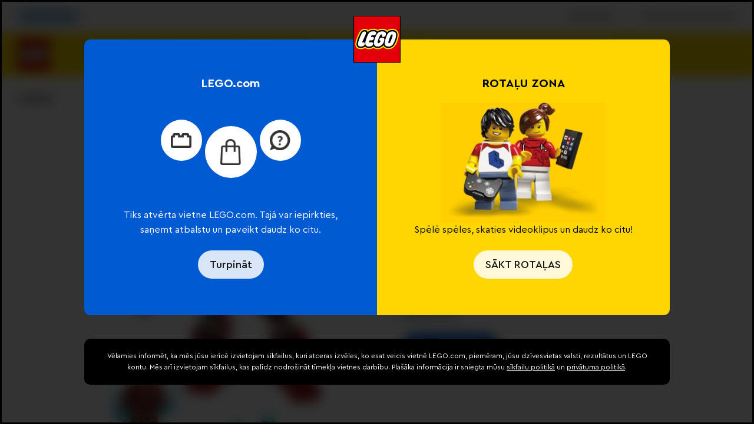

--- FILE ---
content_type: text/html; charset=utf-8
request_url: https://www.lego.com/lv-lv/service/building-instructions/76140
body_size: 179526
content:
<!DOCTYPE html><html lang="lv"><head><meta charSet="utf-8"/><meta name="viewport" content="width=device-width, initial-scale=1, maximum-scale=5, user-scalable=yes"/><meta http-equiv="X-UA-Compatible" content="IE=edge,chrome=1"/><link rel="manifest" href="/site.webmanifest"/><meta name="msapplication-TileColor" content="#ffcf00"/><meta name="msapplication-TileImage" content="/lego-logo-144.png"/><link rel="stylesheet" type="text/css" href="/static/stylesheets/crowdtwist.css"/><link rel="icon" sizes="180x180" href="/lego-logo-180.png"/><link rel="icon" sizes="192x192" href="/lego-logo-192.png"/><link rel="icon" sizes="512x512" href="/lego-logo-512.png"/><link rel="apple-touch-icon" href="/lego-logo-512.png"/><link rel="apple-touch-icon" sizes="76x76" href="/lego-logo-76.png"/><link rel="apple-touch-icon" sizes="120x120" href="/lego-logo-120.png"/><link rel="apple-touch-icon" sizes="152x152" href="/lego-logo-152.png"/><link rel="apple-touch-icon" sizes="167x167" href="/lego-logo-167.png"/><link rel="apple-touch-icon" sizes="180x180" href="/lego-logo-180.png"/><link rel="apple-touch-icon" sizes="192x192" href="/lego-logo-192.png"/><link rel="apple-touch-startup-image" href="/lego-logo-512.png"/><script type="text/javascript">;window.NREUM||(NREUM={});NREUM.init={privacy:{cookies_enabled:true},ajax:{deny_list:["bam-cell.nr-data.net"]}};
window.NREUM||(NREUM={}),__nr_require=function(t,e,n){function r(n){if(!e[n]){var o=e[n]={exports:{}};t[n][0].call(o.exports,function(e){var o=t[n][1][e];return r(o||e)},o,o.exports)}return e[n].exports}if("function"==typeof __nr_require)return __nr_require;for(var o=0;o<n.length;o++)r(n[o]);return r}({1:[function(t,e,n){function r(t){try{s.console&&console.log(t)}catch(e){}}var o,i=t("ee"),a=t(32),s={};try{o=localStorage.getItem("__nr_flags").split(","),console&&"function"==typeof console.log&&(s.console=!0,o.indexOf("dev")!==-1&&(s.dev=!0),o.indexOf("nr_dev")!==-1&&(s.nrDev=!0))}catch(c){}s.nrDev&&i.on("internal-error",function(t){r(t.stack)}),s.dev&&i.on("fn-err",function(t,e,n){r(n.stack)}),s.dev&&(r("NR AGENT IN DEVELOPMENT MODE"),r("flags: "+a(s,function(t,e){return t}).join(", ")))},{}],2:[function(t,e,n){function r(t,e,n,r,s){try{l?l-=1:o(s||new UncaughtException(t,e,n),!0)}catch(f){try{i("ierr",[f,c.now(),!0])}catch(d){}}return"function"==typeof u&&u.apply(this,a(arguments))}function UncaughtException(t,e,n){this.message=t||"Uncaught error with no additional information",this.sourceURL=e,this.line=n}function o(t,e){var n=e?null:c.now();i("err",[t,n])}var i=t("handle"),a=t(33),s=t("ee"),c=t("loader"),f=t("gos"),u=window.onerror,d=!1,p="nr@seenError";if(!c.disabled){var l=0;c.features.err=!0,t(1),window.onerror=r;try{throw new Error}catch(h){"stack"in h&&(t(14),t(13),"addEventListener"in window&&t(7),c.xhrWrappable&&t(15),d=!0)}s.on("fn-start",function(t,e,n){d&&(l+=1)}),s.on("fn-err",function(t,e,n){d&&!n[p]&&(f(n,p,function(){return!0}),this.thrown=!0,o(n))}),s.on("fn-end",function(){d&&!this.thrown&&l>0&&(l-=1)}),s.on("internal-error",function(t){i("ierr",[t,c.now(),!0])})}},{}],3:[function(t,e,n){var r=t("loader");r.disabled||(r.features.ins=!0)},{}],4:[function(t,e,n){function r(){U++,L=g.hash,this[u]=y.now()}function o(){U--,g.hash!==L&&i(0,!0);var t=y.now();this[h]=~~this[h]+t-this[u],this[d]=t}function i(t,e){E.emit("newURL",[""+g,e])}function a(t,e){t.on(e,function(){this[e]=y.now()})}var s="-start",c="-end",f="-body",u="fn"+s,d="fn"+c,p="cb"+s,l="cb"+c,h="jsTime",m="fetch",v="addEventListener",w=window,g=w.location,y=t("loader");if(w[v]&&y.xhrWrappable&&!y.disabled){var x=t(11),b=t(12),E=t(9),R=t(7),O=t(14),T=t(8),S=t(15),P=t(10),M=t("ee"),C=M.get("tracer"),N=t(23);t(17),y.features.spa=!0;var L,U=0;M.on(u,r),b.on(p,r),P.on(p,r),M.on(d,o),b.on(l,o),P.on(l,o),M.buffer([u,d,"xhr-resolved"]),R.buffer([u]),O.buffer(["setTimeout"+c,"clearTimeout"+s,u]),S.buffer([u,"new-xhr","send-xhr"+s]),T.buffer([m+s,m+"-done",m+f+s,m+f+c]),E.buffer(["newURL"]),x.buffer([u]),b.buffer(["propagate",p,l,"executor-err","resolve"+s]),C.buffer([u,"no-"+u]),P.buffer(["new-jsonp","cb-start","jsonp-error","jsonp-end"]),a(T,m+s),a(T,m+"-done"),a(P,"new-jsonp"),a(P,"jsonp-end"),a(P,"cb-start"),E.on("pushState-end",i),E.on("replaceState-end",i),w[v]("hashchange",i,N(!0)),w[v]("load",i,N(!0)),w[v]("popstate",function(){i(0,U>1)},N(!0))}},{}],5:[function(t,e,n){function r(){var t=new PerformanceObserver(function(t,e){var n=t.getEntries();s(v,[n])});try{t.observe({entryTypes:["resource"]})}catch(e){}}function o(t){if(s(v,[window.performance.getEntriesByType(w)]),window.performance["c"+p])try{window.performance[h](m,o,!1)}catch(t){}else try{window.performance[h]("webkit"+m,o,!1)}catch(t){}}function i(t){}if(window.performance&&window.performance.timing&&window.performance.getEntriesByType){var a=t("ee"),s=t("handle"),c=t(14),f=t(13),u=t(6),d=t(23),p="learResourceTimings",l="addEventListener",h="removeEventListener",m="resourcetimingbufferfull",v="bstResource",w="resource",g="-start",y="-end",x="fn"+g,b="fn"+y,E="bstTimer",R="pushState",O=t("loader");if(!O.disabled){O.features.stn=!0,t(9),"addEventListener"in window&&t(7);var T=NREUM.o.EV;a.on(x,function(t,e){var n=t[0];n instanceof T&&(this.bstStart=O.now())}),a.on(b,function(t,e){var n=t[0];n instanceof T&&s("bst",[n,e,this.bstStart,O.now()])}),c.on(x,function(t,e,n){this.bstStart=O.now(),this.bstType=n}),c.on(b,function(t,e){s(E,[e,this.bstStart,O.now(),this.bstType])}),f.on(x,function(){this.bstStart=O.now()}),f.on(b,function(t,e){s(E,[e,this.bstStart,O.now(),"requestAnimationFrame"])}),a.on(R+g,function(t){this.time=O.now(),this.startPath=location.pathname+location.hash}),a.on(R+y,function(t){s("bstHist",[location.pathname+location.hash,this.startPath,this.time])}),u()?(s(v,[window.performance.getEntriesByType("resource")]),r()):l in window.performance&&(window.performance["c"+p]?window.performance[l](m,o,d(!1)):window.performance[l]("webkit"+m,o,d(!1))),document[l]("scroll",i,d(!1)),document[l]("keypress",i,d(!1)),document[l]("click",i,d(!1))}}},{}],6:[function(t,e,n){e.exports=function(){return"PerformanceObserver"in window&&"function"==typeof window.PerformanceObserver}},{}],7:[function(t,e,n){function r(t){for(var e=t;e&&!e.hasOwnProperty(u);)e=Object.getPrototypeOf(e);e&&o(e)}function o(t){s.inPlace(t,[u,d],"-",i)}function i(t,e){return t[1]}var a=t("ee").get("events"),s=t("wrap-function")(a,!0),c=t("gos"),f=XMLHttpRequest,u="addEventListener",d="removeEventListener";e.exports=a,"getPrototypeOf"in Object?(r(document),r(window),r(f.prototype)):f.prototype.hasOwnProperty(u)&&(o(window),o(f.prototype)),a.on(u+"-start",function(t,e){var n=t[1];if(null!==n&&("function"==typeof n||"object"==typeof n)){var r=c(n,"nr@wrapped",function(){function t(){if("function"==typeof n.handleEvent)return n.handleEvent.apply(n,arguments)}var e={object:t,"function":n}[typeof n];return e?s(e,"fn-",null,e.name||"anonymous"):n});this.wrapped=t[1]=r}}),a.on(d+"-start",function(t){t[1]=this.wrapped||t[1]})},{}],8:[function(t,e,n){function r(t,e,n){var r=t[e];"function"==typeof r&&(t[e]=function(){var t=i(arguments),e={};o.emit(n+"before-start",[t],e);var a;e[m]&&e[m].dt&&(a=e[m].dt);var s=r.apply(this,t);return o.emit(n+"start",[t,a],s),s.then(function(t){return o.emit(n+"end",[null,t],s),t},function(t){throw o.emit(n+"end",[t],s),t})})}var o=t("ee").get("fetch"),i=t(33),a=t(32);e.exports=o;var s=window,c="fetch-",f=c+"body-",u=["arrayBuffer","blob","json","text","formData"],d=s.Request,p=s.Response,l=s.fetch,h="prototype",m="nr@context";d&&p&&l&&(a(u,function(t,e){r(d[h],e,f),r(p[h],e,f)}),r(s,"fetch",c),o.on(c+"end",function(t,e){var n=this;if(e){var r=e.headers.get("content-length");null!==r&&(n.rxSize=r),o.emit(c+"done",[null,e],n)}else o.emit(c+"done",[t],n)}))},{}],9:[function(t,e,n){var r=t("ee").get("history"),o=t("wrap-function")(r);e.exports=r;var i=window.history&&window.history.constructor&&window.history.constructor.prototype,a=window.history;i&&i.pushState&&i.replaceState&&(a=i),o.inPlace(a,["pushState","replaceState"],"-")},{}],10:[function(t,e,n){function r(t){function e(){f.emit("jsonp-end",[],l),t.removeEventListener("load",e,c(!1)),t.removeEventListener("error",n,c(!1))}function n(){f.emit("jsonp-error",[],l),f.emit("jsonp-end",[],l),t.removeEventListener("load",e,c(!1)),t.removeEventListener("error",n,c(!1))}var r=t&&"string"==typeof t.nodeName&&"script"===t.nodeName.toLowerCase();if(r){var o="function"==typeof t.addEventListener;if(o){var a=i(t.src);if(a){var d=s(a),p="function"==typeof d.parent[d.key];if(p){var l={};u.inPlace(d.parent,[d.key],"cb-",l),t.addEventListener("load",e,c(!1)),t.addEventListener("error",n,c(!1)),f.emit("new-jsonp",[t.src],l)}}}}}function o(){return"addEventListener"in window}function i(t){var e=t.match(d);return e?e[1]:null}function a(t,e){var n=t.match(l),r=n[1],o=n[3];return o?a(o,e[r]):e[r]}function s(t){var e=t.match(p);return e&&e.length>=3?{key:e[2],parent:a(e[1],window)}:{key:t,parent:window}}var c=t(23),f=t("ee").get("jsonp"),u=t("wrap-function")(f);if(e.exports=f,o()){var d=/[?&](?:callback|cb)=([^&#]+)/,p=/(.*)\.([^.]+)/,l=/^(\w+)(\.|$)(.*)$/,h=["appendChild","insertBefore","replaceChild"];Node&&Node.prototype&&Node.prototype.appendChild?u.inPlace(Node.prototype,h,"dom-"):(u.inPlace(HTMLElement.prototype,h,"dom-"),u.inPlace(HTMLHeadElement.prototype,h,"dom-"),u.inPlace(HTMLBodyElement.prototype,h,"dom-")),f.on("dom-start",function(t){r(t[0])})}},{}],11:[function(t,e,n){var r=t("ee").get("mutation"),o=t("wrap-function")(r),i=NREUM.o.MO;e.exports=r,i&&(window.MutationObserver=function(t){return this instanceof i?new i(o(t,"fn-")):i.apply(this,arguments)},MutationObserver.prototype=i.prototype)},{}],12:[function(t,e,n){function r(t){var e=i.context(),n=s(t,"executor-",e,null,!1),r=new f(n);return i.context(r).getCtx=function(){return e},r}var o=t("wrap-function"),i=t("ee").get("promise"),a=t("ee").getOrSetContext,s=o(i),c=t(32),f=NREUM.o.PR;e.exports=i,f&&(window.Promise=r,["all","race"].forEach(function(t){var e=f[t];f[t]=function(n){function r(t){return function(){i.emit("propagate",[null,!o],a,!1,!1),o=o||!t}}var o=!1;c(n,function(e,n){Promise.resolve(n).then(r("all"===t),r(!1))});var a=e.apply(f,arguments),s=f.resolve(a);return s}}),["resolve","reject"].forEach(function(t){var e=f[t];f[t]=function(t){var n=e.apply(f,arguments);return t!==n&&i.emit("propagate",[t,!0],n,!1,!1),n}}),f.prototype["catch"]=function(t){return this.then(null,t)},f.prototype=Object.create(f.prototype,{constructor:{value:r}}),c(Object.getOwnPropertyNames(f),function(t,e){try{r[e]=f[e]}catch(n){}}),o.wrapInPlace(f.prototype,"then",function(t){return function(){var e=this,n=o.argsToArray.apply(this,arguments),r=a(e);r.promise=e,n[0]=s(n[0],"cb-",r,null,!1),n[1]=s(n[1],"cb-",r,null,!1);var c=t.apply(this,n);return r.nextPromise=c,i.emit("propagate",[e,!0],c,!1,!1),c}}),i.on("executor-start",function(t){t[0]=s(t[0],"resolve-",this,null,!1),t[1]=s(t[1],"resolve-",this,null,!1)}),i.on("executor-err",function(t,e,n){t[1](n)}),i.on("cb-end",function(t,e,n){i.emit("propagate",[n,!0],this.nextPromise,!1,!1)}),i.on("propagate",function(t,e,n){this.getCtx&&!e||(this.getCtx=function(){if(t instanceof Promise)var e=i.context(t);return e&&e.getCtx?e.getCtx():this})}),r.toString=function(){return""+f})},{}],13:[function(t,e,n){var r=t("ee").get("raf"),o=t("wrap-function")(r),i="equestAnimationFrame";e.exports=r,o.inPlace(window,["r"+i,"mozR"+i,"webkitR"+i,"msR"+i],"raf-"),r.on("raf-start",function(t){t[0]=o(t[0],"fn-")})},{}],14:[function(t,e,n){function r(t,e,n){t[0]=a(t[0],"fn-",null,n)}function o(t,e,n){this.method=n,this.timerDuration=isNaN(t[1])?0:+t[1],t[0]=a(t[0],"fn-",this,n)}var i=t("ee").get("timer"),a=t("wrap-function")(i),s="setTimeout",c="setInterval",f="clearTimeout",u="-start",d="-";e.exports=i,a.inPlace(window,[s,"setImmediate"],s+d),a.inPlace(window,[c],c+d),a.inPlace(window,[f,"clearImmediate"],f+d),i.on(c+u,r),i.on(s+u,o)},{}],15:[function(t,e,n){function r(t,e){d.inPlace(e,["onreadystatechange"],"fn-",s)}function o(){var t=this,e=u.context(t);t.readyState>3&&!e.resolved&&(e.resolved=!0,u.emit("xhr-resolved",[],t)),d.inPlace(t,y,"fn-",s)}function i(t){x.push(t),m&&(E?E.then(a):w?w(a):(R=-R,O.data=R))}function a(){for(var t=0;t<x.length;t++)r([],x[t]);x.length&&(x=[])}function s(t,e){return e}function c(t,e){for(var n in t)e[n]=t[n];return e}t(7);var f=t("ee"),u=f.get("xhr"),d=t("wrap-function")(u),p=t(23),l=NREUM.o,h=l.XHR,m=l.MO,v=l.PR,w=l.SI,g="readystatechange",y=["onload","onerror","onabort","onloadstart","onloadend","onprogress","ontimeout"],x=[];e.exports=u;var b=window.XMLHttpRequest=function(t){var e=new h(t);try{u.emit("new-xhr",[e],e),e.addEventListener(g,o,p(!1))}catch(n){try{u.emit("internal-error",[n])}catch(r){}}return e};if(c(h,b),b.prototype=h.prototype,d.inPlace(b.prototype,["open","send"],"-xhr-",s),u.on("send-xhr-start",function(t,e){r(t,e),i(e)}),u.on("open-xhr-start",r),m){var E=v&&v.resolve();if(!w&&!v){var R=1,O=document.createTextNode(R);new m(a).observe(O,{characterData:!0})}}else f.on("fn-end",function(t){t[0]&&t[0].type===g||a()})},{}],16:[function(t,e,n){function r(t){if(!s(t))return null;var e=window.NREUM;if(!e.loader_config)return null;var n=(e.loader_config.accountID||"").toString()||null,r=(e.loader_config.agentID||"").toString()||null,f=(e.loader_config.trustKey||"").toString()||null;if(!n||!r)return null;var h=l.generateSpanId(),m=l.generateTraceId(),v=Date.now(),w={spanId:h,traceId:m,timestamp:v};return(t.sameOrigin||c(t)&&p())&&(w.traceContextParentHeader=o(h,m),w.traceContextStateHeader=i(h,v,n,r,f)),(t.sameOrigin&&!u()||!t.sameOrigin&&c(t)&&d())&&(w.newrelicHeader=a(h,m,v,n,r,f)),w}function o(t,e){return"00-"+e+"-"+t+"-01"}function i(t,e,n,r,o){var i=0,a="",s=1,c="",f="";return o+"@nr="+i+"-"+s+"-"+n+"-"+r+"-"+t+"-"+a+"-"+c+"-"+f+"-"+e}function a(t,e,n,r,o,i){var a="btoa"in window&&"function"==typeof window.btoa;if(!a)return null;var s={v:[0,1],d:{ty:"Browser",ac:r,ap:o,id:t,tr:e,ti:n}};return i&&r!==i&&(s.d.tk=i),btoa(JSON.stringify(s))}function s(t){return f()&&c(t)}function c(t){var e=!1,n={};if("init"in NREUM&&"distributed_tracing"in NREUM.init&&(n=NREUM.init.distributed_tracing),t.sameOrigin)e=!0;else if(n.allowed_origins instanceof Array)for(var r=0;r<n.allowed_origins.length;r++){var o=h(n.allowed_origins[r]);if(t.hostname===o.hostname&&t.protocol===o.protocol&&t.port===o.port){e=!0;break}}return e}function f(){return"init"in NREUM&&"distributed_tracing"in NREUM.init&&!!NREUM.init.distributed_tracing.enabled}function u(){return"init"in NREUM&&"distributed_tracing"in NREUM.init&&!!NREUM.init.distributed_tracing.exclude_newrelic_header}function d(){return"init"in NREUM&&"distributed_tracing"in NREUM.init&&NREUM.init.distributed_tracing.cors_use_newrelic_header!==!1}function p(){return"init"in NREUM&&"distributed_tracing"in NREUM.init&&!!NREUM.init.distributed_tracing.cors_use_tracecontext_headers}var l=t(29),h=t(18);e.exports={generateTracePayload:r,shouldGenerateTrace:s}},{}],17:[function(t,e,n){function r(t){var e=this.params,n=this.metrics;if(!this.ended){this.ended=!0;for(var r=0;r<p;r++)t.removeEventListener(d[r],this.listener,!1);return e.protocol&&"data"===e.protocol?void g("Ajax/DataUrl/Excluded"):void(e.aborted||(n.duration=a.now()-this.startTime,this.loadCaptureCalled||4!==t.readyState?null==e.status&&(e.status=0):i(this,t),n.cbTime=this.cbTime,s("xhr",[e,n,this.startTime,this.endTime,"xhr"],this)))}}function o(t,e){var n=c(e),r=t.params;r.hostname=n.hostname,r.port=n.port,r.protocol=n.protocol,r.host=n.hostname+":"+n.port,r.pathname=n.pathname,t.parsedOrigin=n,t.sameOrigin=n.sameOrigin}function i(t,e){t.params.status=e.status;var n=v(e,t.lastSize);if(n&&(t.metrics.rxSize=n),t.sameOrigin){var r=e.getResponseHeader("X-NewRelic-App-Data");r&&(t.params.cat=r.split(", ").pop())}t.loadCaptureCalled=!0}var a=t("loader");if(a.xhrWrappable&&!a.disabled){var s=t("handle"),c=t(18),f=t(16).generateTracePayload,u=t("ee"),d=["load","error","abort","timeout"],p=d.length,l=t("id"),h=t(24),m=t(22),v=t(19),w=t(23),g=t(25).recordSupportability,y=NREUM.o.REQ,x=window.XMLHttpRequest;a.features.xhr=!0,t(15),t(8),u.on("new-xhr",function(t){var e=this;e.totalCbs=0,e.called=0,e.cbTime=0,e.end=r,e.ended=!1,e.xhrGuids={},e.lastSize=null,e.loadCaptureCalled=!1,e.params=this.params||{},e.metrics=this.metrics||{},t.addEventListener("load",function(n){i(e,t)},w(!1)),h&&(h>34||h<10)||t.addEventListener("progress",function(t){e.lastSize=t.loaded},w(!1))}),u.on("open-xhr-start",function(t){this.params={method:t[0]},o(this,t[1]),this.metrics={}}),u.on("open-xhr-end",function(t,e){"loader_config"in NREUM&&"xpid"in NREUM.loader_config&&this.sameOrigin&&e.setRequestHeader("X-NewRelic-ID",NREUM.loader_config.xpid);var n=f(this.parsedOrigin);if(n){var r=!1;n.newrelicHeader&&(e.setRequestHeader("newrelic",n.newrelicHeader),r=!0),n.traceContextParentHeader&&(e.setRequestHeader("traceparent",n.traceContextParentHeader),n.traceContextStateHeader&&e.setRequestHeader("tracestate",n.traceContextStateHeader),r=!0),r&&(this.dt=n)}}),u.on("send-xhr-start",function(t,e){var n=this.metrics,r=t[0],o=this;if(n&&r){var i=m(r);i&&(n.txSize=i)}this.startTime=a.now(),this.listener=function(t){try{"abort"!==t.type||o.loadCaptureCalled||(o.params.aborted=!0),("load"!==t.type||o.called===o.totalCbs&&(o.onloadCalled||"function"!=typeof e.onload))&&o.end(e)}catch(n){try{u.emit("internal-error",[n])}catch(r){}}};for(var s=0;s<p;s++)e.addEventListener(d[s],this.listener,w(!1))}),u.on("xhr-cb-time",function(t,e,n){this.cbTime+=t,e?this.onloadCalled=!0:this.called+=1,this.called!==this.totalCbs||!this.onloadCalled&&"function"==typeof n.onload||this.end(n)}),u.on("xhr-load-added",function(t,e){var n=""+l(t)+!!e;this.xhrGuids&&!this.xhrGuids[n]&&(this.xhrGuids[n]=!0,this.totalCbs+=1)}),u.on("xhr-load-removed",function(t,e){var n=""+l(t)+!!e;this.xhrGuids&&this.xhrGuids[n]&&(delete this.xhrGuids[n],this.totalCbs-=1)}),u.on("xhr-resolved",function(){this.endTime=a.now()}),u.on("addEventListener-end",function(t,e){e instanceof x&&"load"===t[0]&&u.emit("xhr-load-added",[t[1],t[2]],e)}),u.on("removeEventListener-end",function(t,e){e instanceof x&&"load"===t[0]&&u.emit("xhr-load-removed",[t[1],t[2]],e)}),u.on("fn-start",function(t,e,n){e instanceof x&&("onload"===n&&(this.onload=!0),("load"===(t[0]&&t[0].type)||this.onload)&&(this.xhrCbStart=a.now()))}),u.on("fn-end",function(t,e){this.xhrCbStart&&u.emit("xhr-cb-time",[a.now()-this.xhrCbStart,this.onload,e],e)}),u.on("fetch-before-start",function(t){function e(t,e){var n=!1;return e.newrelicHeader&&(t.set("newrelic",e.newrelicHeader),n=!0),e.traceContextParentHeader&&(t.set("traceparent",e.traceContextParentHeader),e.traceContextStateHeader&&t.set("tracestate",e.traceContextStateHeader),n=!0),n}var n,r=t[1]||{};"string"==typeof t[0]?n=t[0]:t[0]&&t[0].url?n=t[0].url:window.URL&&t[0]&&t[0]instanceof URL&&(n=t[0].href),n&&(this.parsedOrigin=c(n),this.sameOrigin=this.parsedOrigin.sameOrigin);var o=f(this.parsedOrigin);if(o&&(o.newrelicHeader||o.traceContextParentHeader))if("string"==typeof t[0]||window.URL&&t[0]&&t[0]instanceof URL){var i={};for(var a in r)i[a]=r[a];i.headers=new Headers(r.headers||{}),e(i.headers,o)&&(this.dt=o),t.length>1?t[1]=i:t.push(i)}else t[0]&&t[0].headers&&e(t[0].headers,o)&&(this.dt=o)}),u.on("fetch-start",function(t,e){this.params={},this.metrics={},this.startTime=a.now(),this.dt=e,t.length>=1&&(this.target=t[0]),t.length>=2&&(this.opts=t[1]);var n,r=this.opts||{},i=this.target;if("string"==typeof i?n=i:"object"==typeof i&&i instanceof y?n=i.url:window.URL&&"object"==typeof i&&i instanceof URL&&(n=i.href),o(this,n),"data"!==this.params.protocol){var s=(""+(i&&i instanceof y&&i.method||r.method||"GET")).toUpperCase();this.params.method=s,this.txSize=m(r.body)||0}}),u.on("fetch-done",function(t,e){if(this.endTime=a.now(),this.params||(this.params={}),"data"===this.params.protocol)return void g("Ajax/DataUrl/Excluded");this.params.status=e?e.status:0;var n;"string"==typeof this.rxSize&&this.rxSize.length>0&&(n=+this.rxSize);var r={txSize:this.txSize,rxSize:n,duration:a.now()-this.startTime};s("xhr",[this.params,r,this.startTime,this.endTime,"fetch"],this)})}},{}],18:[function(t,e,n){var r={};e.exports=function(t){if(t in r)return r[t];if(0===(t||"").indexOf("data:"))return{protocol:"data"};var e=document.createElement("a"),n=window.location,o={};e.href=t,o.port=e.port;var i=e.href.split("://");!o.port&&i[1]&&(o.port=i[1].split("/")[0].split("@").pop().split(":")[1]),o.port&&"0"!==o.port||(o.port="https"===i[0]?"443":"80"),o.hostname=e.hostname||n.hostname,o.pathname=e.pathname,o.protocol=i[0],"/"!==o.pathname.charAt(0)&&(o.pathname="/"+o.pathname);var a=!e.protocol||":"===e.protocol||e.protocol===n.protocol,s=e.hostname===document.domain&&e.port===n.port;return o.sameOrigin=a&&(!e.hostname||s),"/"===o.pathname&&(r[t]=o),o}},{}],19:[function(t,e,n){function r(t,e){var n=t.responseType;return"json"===n&&null!==e?e:"arraybuffer"===n||"blob"===n||"json"===n?o(t.response):"text"===n||""===n||void 0===n?o(t.responseText):void 0}var o=t(22);e.exports=r},{}],20:[function(t,e,n){function r(){}function o(t,e,n,r){return function(){return u.recordSupportability("API/"+e+"/called"),i(t+e,[f.now()].concat(s(arguments)),n?null:this,r),n?void 0:this}}var i=t("handle"),a=t(32),s=t(33),c=t("ee").get("tracer"),f=t("loader"),u=t(25),d=NREUM;"undefined"==typeof window.newrelic&&(newrelic=d);var p=["setPageViewName","setCustomAttribute","setErrorHandler","finished","addToTrace","inlineHit","addRelease"],l="api-",h=l+"ixn-";a(p,function(t,e){d[e]=o(l,e,!0,"api")}),d.addPageAction=o(l,"addPageAction",!0),d.setCurrentRouteName=o(l,"routeName",!0),e.exports=newrelic,d.interaction=function(){return(new r).get()};var m=r.prototype={createTracer:function(t,e){var n={},r=this,o="function"==typeof e;return i(h+"tracer",[f.now(),t,n],r),function(){if(c.emit((o?"":"no-")+"fn-start",[f.now(),r,o],n),o)try{return e.apply(this,arguments)}catch(t){throw c.emit("fn-err",[arguments,this,t],n),t}finally{c.emit("fn-end",[f.now()],n)}}}};a("actionText,setName,setAttribute,save,ignore,onEnd,getContext,end,get".split(","),function(t,e){m[e]=o(h,e)}),newrelic.noticeError=function(t,e){"string"==typeof t&&(t=new Error(t)),u.recordSupportability("API/noticeError/called"),i("err",[t,f.now(),!1,e])}},{}],21:[function(t,e,n){function r(t){if(NREUM.init){for(var e=NREUM.init,n=t.split("."),r=0;r<n.length-1;r++)if(e=e[n[r]],"object"!=typeof e)return;return e=e[n[n.length-1]]}}e.exports={getConfiguration:r}},{}],22:[function(t,e,n){e.exports=function(t){if("string"==typeof t&&t.length)return t.length;if("object"==typeof t){if("undefined"!=typeof ArrayBuffer&&t instanceof ArrayBuffer&&t.byteLength)return t.byteLength;if("undefined"!=typeof Blob&&t instanceof Blob&&t.size)return t.size;if(!("undefined"!=typeof FormData&&t instanceof FormData))try{return JSON.stringify(t).length}catch(e){return}}}},{}],23:[function(t,e,n){var r=!1;try{var o=Object.defineProperty({},"passive",{get:function(){r=!0}});window.addEventListener("testPassive",null,o),window.removeEventListener("testPassive",null,o)}catch(i){}e.exports=function(t){return r?{passive:!0,capture:!!t}:!!t}},{}],24:[function(t,e,n){var r=0,o=navigator.userAgent.match(/Firefox[\/\s](\d+\.\d+)/);o&&(r=+o[1]),e.exports=r},{}],25:[function(t,e,n){function r(t,e){var n=[a,t,{name:t},e];return i("storeMetric",n,null,"api"),n}function o(t,e){var n=[s,t,{name:t},e];return i("storeEventMetrics",n,null,"api"),n}var i=t("handle"),a="sm",s="cm";e.exports={constants:{SUPPORTABILITY_METRIC:a,CUSTOM_METRIC:s},recordSupportability:r,recordCustom:o}},{}],26:[function(t,e,n){function r(){return s.exists&&performance.now?Math.round(performance.now()):(i=Math.max((new Date).getTime(),i))-a}function o(){return i}var i=(new Date).getTime(),a=i,s=t(34);e.exports=r,e.exports.offset=a,e.exports.getLastTimestamp=o},{}],27:[function(t,e,n){function r(t){return!(!t||!t.protocol||"file:"===t.protocol)}e.exports=r},{}],28:[function(t,e,n){function r(t,e){var n=t.getEntries();n.forEach(function(t){"first-paint"===t.name?l("timing",["fp",Math.floor(t.startTime)]):"first-contentful-paint"===t.name&&l("timing",["fcp",Math.floor(t.startTime)])})}function o(t,e){var n=t.getEntries();if(n.length>0){var r=n[n.length-1];if(f&&f<r.startTime)return;var o=[r],i=a({});i&&o.push(i),l("lcp",o)}}function i(t){t.getEntries().forEach(function(t){t.hadRecentInput||l("cls",[t])})}function a(t){var e=navigator.connection||navigator.mozConnection||navigator.webkitConnection;if(e)return e.type&&(t["net-type"]=e.type),e.effectiveType&&(t["net-etype"]=e.effectiveType),e.rtt&&(t["net-rtt"]=e.rtt),e.downlink&&(t["net-dlink"]=e.downlink),t}function s(t){if(t instanceof w&&!y){var e=Math.round(t.timeStamp),n={type:t.type};a(n),e<=h.now()?n.fid=h.now()-e:e>h.offset&&e<=Date.now()?(e-=h.offset,n.fid=h.now()-e):e=h.now(),y=!0,l("timing",["fi",e,n])}}function c(t){"hidden"===t&&(f=h.now(),l("pageHide",[f]))}if(!("init"in NREUM&&"page_view_timing"in NREUM.init&&"enabled"in NREUM.init.page_view_timing&&NREUM.init.page_view_timing.enabled===!1)){var f,u,d,p,l=t("handle"),h=t("loader"),m=t(31),v=t(23),w=NREUM.o.EV;if("PerformanceObserver"in window&&"function"==typeof window.PerformanceObserver){u=new PerformanceObserver(r);try{u.observe({entryTypes:["paint"]})}catch(g){}d=new PerformanceObserver(o);try{d.observe({entryTypes:["largest-contentful-paint"]})}catch(g){}p=new PerformanceObserver(i);try{p.observe({type:"layout-shift",buffered:!0})}catch(g){}}if("addEventListener"in document){var y=!1,x=["click","keydown","mousedown","pointerdown","touchstart"];x.forEach(function(t){document.addEventListener(t,s,v(!1))})}m(c)}},{}],29:[function(t,e,n){function r(){function t(){return e?15&e[n++]:16*Math.random()|0}var e=null,n=0,r=window.crypto||window.msCrypto;r&&r.getRandomValues&&(e=r.getRandomValues(new Uint8Array(31)));for(var o,i="xxxxxxxx-xxxx-4xxx-yxxx-xxxxxxxxxxxx",a="",s=0;s<i.length;s++)o=i[s],"x"===o?a+=t().toString(16):"y"===o?(o=3&t()|8,a+=o.toString(16)):a+=o;return a}function o(){return a(16)}function i(){return a(32)}function a(t){function e(){return n?15&n[r++]:16*Math.random()|0}var n=null,r=0,o=window.crypto||window.msCrypto;o&&o.getRandomValues&&Uint8Array&&(n=o.getRandomValues(new Uint8Array(31)));for(var i=[],a=0;a<t;a++)i.push(e().toString(16));return i.join("")}e.exports={generateUuid:r,generateSpanId:o,generateTraceId:i}},{}],30:[function(t,e,n){function r(t,e){if(!o)return!1;if(t!==o)return!1;if(!e)return!0;if(!i)return!1;for(var n=i.split("."),r=e.split("."),a=0;a<r.length;a++)if(r[a]!==n[a])return!1;return!0}var o=null,i=null,a=/Version\/(\S+)\s+Safari/;if(navigator.userAgent){var s=navigator.userAgent,c=s.match(a);c&&s.indexOf("Chrome")===-1&&s.indexOf("Chromium")===-1&&(o="Safari",i=c[1])}e.exports={agent:o,version:i,match:r}},{}],31:[function(t,e,n){function r(t){function e(){t(s&&document[s]?document[s]:document[i]?"hidden":"visible")}"addEventListener"in document&&a&&document.addEventListener(a,e,o(!1))}var o=t(23);e.exports=r;var i,a,s;"undefined"!=typeof document.hidden?(i="hidden",a="visibilitychange",s="visibilityState"):"undefined"!=typeof document.msHidden?(i="msHidden",a="msvisibilitychange"):"undefined"!=typeof document.webkitHidden&&(i="webkitHidden",a="webkitvisibilitychange",s="webkitVisibilityState")},{}],32:[function(t,e,n){function r(t,e){var n=[],r="",i=0;for(r in t)o.call(t,r)&&(n[i]=e(r,t[r]),i+=1);return n}var o=Object.prototype.hasOwnProperty;e.exports=r},{}],33:[function(t,e,n){function r(t,e,n){e||(e=0),"undefined"==typeof n&&(n=t?t.length:0);for(var r=-1,o=n-e||0,i=Array(o<0?0:o);++r<o;)i[r]=t[e+r];return i}e.exports=r},{}],34:[function(t,e,n){e.exports={exists:"undefined"!=typeof window.performance&&window.performance.timing&&"undefined"!=typeof window.performance.timing.navigationStart}},{}],ee:[function(t,e,n){function r(){}function o(t){function e(t){return t&&t instanceof r?t:t?f(t,c,a):a()}function n(n,r,o,i,a){if(a!==!1&&(a=!0),!l.aborted||i){t&&a&&t(n,r,o);for(var s=e(o),c=m(n),f=c.length,u=0;u<f;u++)c[u].apply(s,r);var p=d[y[n]];return p&&p.push([x,n,r,s]),s}}function i(t,e){g[t]=m(t).concat(e)}function h(t,e){var n=g[t];if(n)for(var r=0;r<n.length;r++)n[r]===e&&n.splice(r,1)}function m(t){return g[t]||[]}function v(t){return p[t]=p[t]||o(n)}function w(t,e){l.aborted||u(t,function(t,n){e=e||"feature",y[n]=e,e in d||(d[e]=[])})}var g={},y={},x={on:i,addEventListener:i,removeEventListener:h,emit:n,get:v,listeners:m,context:e,buffer:w,abort:s,aborted:!1};return x}function i(t){return f(t,c,a)}function a(){return new r}function s(){(d.api||d.feature)&&(l.aborted=!0,d=l.backlog={})}var c="nr@context",f=t("gos"),u=t(32),d={},p={},l=e.exports=o();e.exports.getOrSetContext=i,l.backlog=d},{}],gos:[function(t,e,n){function r(t,e,n){if(o.call(t,e))return t[e];var r=n();if(Object.defineProperty&&Object.keys)try{return Object.defineProperty(t,e,{value:r,writable:!0,enumerable:!1}),r}catch(i){}return t[e]=r,r}var o=Object.prototype.hasOwnProperty;e.exports=r},{}],handle:[function(t,e,n){function r(t,e,n,r){o.buffer([t],r),o.emit(t,e,n)}var o=t("ee").get("handle");e.exports=r,r.ee=o},{}],id:[function(t,e,n){function r(t){var e=typeof t;return!t||"object"!==e&&"function"!==e?-1:t===window?0:a(t,i,function(){return o++})}var o=1,i="nr@id",a=t("gos");e.exports=r},{}],loader:[function(t,e,n){function r(){if(!S++){var t=T.info=NREUM.info,e=v.getElementsByTagName("script")[0];if(setTimeout(f.abort,3e4),!(t&&t.licenseKey&&t.applicationID&&e))return f.abort();c(R,function(e,n){t[e]||(t[e]=n)});var n=a();s("mark",["onload",n+T.offset],null,"api"),s("timing",["load",n]);var r=v.createElement("script");0===t.agent.indexOf("http://")||0===t.agent.indexOf("https://")?r.src=t.agent:r.src=h+"://"+t.agent,e.parentNode.insertBefore(r,e)}}function o(){"complete"===v.readyState&&i()}function i(){s("mark",["domContent",a()+T.offset],null,"api")}var a=t(26),s=t("handle"),c=t(32),f=t("ee"),u=t(30),d=t(27),p=t(21),l=t(23),h=p.getConfiguration("ssl")===!1?"http":"https",m=window,v=m.document,w="addEventListener",g="attachEvent",y=m.XMLHttpRequest,x=y&&y.prototype,b=!d(m.location);NREUM.o={ST:setTimeout,SI:m.setImmediate,CT:clearTimeout,XHR:y,REQ:m.Request,EV:m.Event,PR:m.Promise,MO:m.MutationObserver};var E=""+location,R={beacon:"bam.nr-data.net",errorBeacon:"bam.nr-data.net",agent:"js-agent.newrelic.com/nr-spa-1215.min.js"},O=y&&x&&x[w]&&!/CriOS/.test(navigator.userAgent),T=e.exports={offset:a.getLastTimestamp(),now:a,origin:E,features:{},xhrWrappable:O,userAgent:u,disabled:b};if(!b){t(20),t(28),v[w]?(v[w]("DOMContentLoaded",i,l(!1)),m[w]("load",r,l(!1))):(v[g]("onreadystatechange",o),m[g]("onload",r)),s("mark",["firstbyte",a.getLastTimestamp()],null,"api");var S=0}},{}],"wrap-function":[function(t,e,n){function r(t,e){function n(e,n,r,c,f){function nrWrapper(){var i,a,u,p;try{a=this,i=d(arguments),u="function"==typeof r?r(i,a):r||{}}catch(l){o([l,"",[i,a,c],u],t)}s(n+"start",[i,a,c],u,f);try{return p=e.apply(a,i)}catch(h){throw s(n+"err",[i,a,h],u,f),h}finally{s(n+"end",[i,a,p],u,f)}}return a(e)?e:(n||(n=""),nrWrapper[p]=e,i(e,nrWrapper,t),nrWrapper)}function r(t,e,r,o,i){r||(r="");var s,c,f,u="-"===r.charAt(0);for(f=0;f<e.length;f++)c=e[f],s=t[c],a(s)||(t[c]=n(s,u?c+r:r,o,c,i))}function s(n,r,i,a){if(!h||e){var s=h;h=!0;try{t.emit(n,r,i,e,a)}catch(c){o([c,n,r,i],t)}h=s}}return t||(t=u),n.inPlace=r,n.flag=p,n}function o(t,e){e||(e=u);try{e.emit("internal-error",t)}catch(n){}}function i(t,e,n){if(Object.defineProperty&&Object.keys)try{var r=Object.keys(t);return r.forEach(function(n){Object.defineProperty(e,n,{get:function(){return t[n]},set:function(e){return t[n]=e,e}})}),e}catch(i){o([i],n)}for(var a in t)l.call(t,a)&&(e[a]=t[a]);return e}function a(t){return!(t&&t instanceof Function&&t.apply&&!t[p])}function s(t,e){var n=e(t);return n[p]=t,i(t,n,u),n}function c(t,e,n){var r=t[e];t[e]=s(r,n)}function f(){for(var t=arguments.length,e=new Array(t),n=0;n<t;++n)e[n]=arguments[n];return e}var u=t("ee"),d=t(33),p="nr@original",l=Object.prototype.hasOwnProperty,h=!1;e.exports=r,e.exports.wrapFunction=s,e.exports.wrapInPlace=c,e.exports.argsToArray=f},{}]},{},["loader",2,17,5,3,4]);
;NREUM.loader_config={accountID:"1746871",trustKey:"1746871",agentID:"1267217078",licenseKey:"df07c5d304",applicationID:"1267217078"}
;NREUM.info={beacon:"bam-cell.nr-data.net",errorBeacon:"bam-cell.nr-data.net",licenseKey:"df07c5d304",applicationID:"1267217078",sa:1}</script><script type="text/javascript">/* SpeedCurve RUM Snippet v2.0.0 */LUX=function(){var n=Math.floor;function t(){return Date.now?Date.now():+new Date}var r,a=t(),e=window.performance||{},i=e.timing||{navigationStart:(null===(r=window.LUX)||void 0===r?void 0:r.ns)||a};function o(){return e.now?n(e.now()):t()-i.navigationStart}(LUX=window.LUX||{}).ac=[],LUX.addData=function(n,t){return LUX.cmd(["addData",n,t])},LUX.cmd=function(n){return LUX.ac.push(n)},LUX.getDebug=function(){return[[a,0,[]]]},LUX.init=function(n){return LUX.cmd(["init",n||o()])},LUX.mark=function(){for(var n=[],t=0;t<arguments.length;t++)n[t]=arguments[t];if(e.mark)return e.mark.apply(e,n);var r=n[0],a=n[1]||{};void 0===a.startTime&&(a.startTime=o());LUX.cmd(["mark",r,a])},LUX.markLoadTime=function(){return LUX.cmd(["markLoadTime",o()])},LUX.startSoftNavigation=function(){return LUX.cmd(["startSoftNavigation",o()])},LUX.measure=function(){for(var n=[],t=0;t<arguments.length;t++)n[t]=arguments[t];if(e.measure)return e.measure.apply(e,n);var r,a=n[0],i=n[1],u=n[2];r="object"==typeof i?n[1]:{start:i,end:u};r.duration||r.end||(r.end=o());LUX.cmd(["measure",a,r])},LUX.on=function(n,t){return LUX.cmd(["on",n,t])},LUX.send=function(n){return LUX.cmd(["send",n])},LUX.snippetVersion="2.0.0",LUX.ns=a;var u=LUX;return window.LUX_ae=[],window.addEventListener("error",function(n){window.LUX_ae.push(n)}),u}();</script><meta name="description" content="Būvēšanas norādes — lejupielādēt"/><title>Būvēšanas norādes — lejupielādēt</title><meta name="next-head-count" content="22"/><script nonce="3BKbvvSFI1gmM0PnNlbm2p8Vw6OmgstFQOM97xpv1vk=">window.__NONCE__='3BKbvvSFI1gmM0PnNlbm2p8Vw6OmgstFQOM97xpv1vk='</script><link rel="preload" href="/service/_build/_next/static/css/58921babccc6b908.css" as="style"/><link rel="stylesheet" href="/service/_build/_next/static/css/58921babccc6b908.css" data-n-g=""/><link rel="preload" href="/service/_build/_next/static/css/e3705f01414e5cfe.css" as="style"/><link rel="stylesheet" href="/service/_build/_next/static/css/e3705f01414e5cfe.css" data-n-p=""/><noscript data-n-css=""></noscript><script defer="" nomodule="" src="/service/_build/_next/static/chunks/polyfills-c67a75d1b6f99dc8.js"></script><script src="/service/_build/_next/static/chunks/webpack-40ca4584a40f4169.js" defer=""></script><script src="/service/_build/_next/static/chunks/framework-743a406e6ea89f42.js" defer=""></script><script src="/service/_build/_next/static/chunks/main-691d478815820f02.js" defer=""></script><script src="/service/_build/_next/static/chunks/pages/_app-bfd8828cd0297131.js" defer=""></script><script src="/service/_build/_next/static/chunks/7172-3dbc5f5d4df0c71d.js" defer=""></script><script src="/service/_build/_next/static/chunks/pages/%5Blocale%5D/service/building-instructions/%5BsetId%5D-8f86dbf10b745687.js" defer=""></script><script src="/service/_build/_next/static/0oRqbuSr9CX_7-9Dpg3Zt/_buildManifest.js" defer=""></script><script src="/service/_build/_next/static/0oRqbuSr9CX_7-9Dpg3Zt/_ssgManifest.js" defer=""></script><style data-styled="" data-styled-version="5.3.5">.cIiFbc{display:none;}/*!sc*/
@media screen and (max-width:900px){.cIiFbc{display:block;}}/*!sc*/
.kvGdWP{display:none;}/*!sc*/
@media screen and (min-width:901px){.kvGdWP{display:block;}}/*!sc*/
.eSeiFx{display:none;}/*!sc*/
@media screen and (min-width:1201px){.eSeiFx{display:block;}}/*!sc*/
.fKYIpq{display:none;}/*!sc*/
@media screen and (max-width:1200px){.fKYIpq{display:block;}}/*!sc*/
.bLGwNQ{display:none;}/*!sc*/
@media screen and (min-width:601px){.bLGwNQ{display:block;}}/*!sc*/
.jZnzL{display:none;}/*!sc*/
@media screen and (max-width:600px){.jZnzL{display:block;}}/*!sc*/
data-styled.g1[id="sc-4c7314e-0"]{content:"cIiFbc,kvGdWP,eSeiFx,fKYIpq,bLGwNQ,jZnzL,"}/*!sc*/
.gPhPvz ul,.gPhPvz ol{display:block;margin:1.125rem 0;padding-left:1.875rem;}/*!sc*/
.gPhPvz li{margin-bottom:0.75rem;}/*!sc*/
.gPhPvz ul li{list-style-type:disc;}/*!sc*/
.gPhPvz ol li{list-style-type:decimal;}/*!sc*/
data-styled.g2[id="sc-dcc3b99c-0"]{content:"gPhPvz,"}/*!sc*/
.VsaqX{color:#FFFFFF;font-size:1rem;line-height:1.5625rem;font-weight:700;text-transform:inherit;}/*!sc*/
.kxMeUo{color:inherit;font-size:1rem;line-height:1.5625rem;font-weight:500;text-transform:uppercase;}/*!sc*/
.gtjCQj{color:#000000;font-size:0.75rem;line-height:1.1875rem;font-weight:500;text-transform:inherit;}/*!sc*/
data-styled.g3[id="sc-33e55287-0"]{content:"VsaqX,kxMeUo,gtjCQj,"}/*!sc*/
.bRLOja{-webkit-transition:height 0.3s cubic-bezier(0.4,0,0.2,1);transition:height 0.3s cubic-bezier(0.4,0,0.2,1);overflow:hidden;}/*!sc*/
.bRLOja:before{content:'';height:0px;display:block;}/*!sc*/
.bRLOja:after{content:'';height:0px;display:block;}/*!sc*/
data-styled.g7[id="sc-57fa8e63-0"]{content:"bRLOja,"}/*!sc*/
.fhCjiE{position:absolute;right:0;left:0;top:var(--ds-spacing-3xl);z-index:3;}/*!sc*/
@media screen and (min-width:901px){.fhCjiE{top:var(--ds-spacing-2xl);}}/*!sc*/
data-styled.g8[id="sc-1a45837e-0"]{content:"fhCjiE,"}/*!sc*/
.kVfDmc{display:-webkit-box;display:-webkit-flex;display:-ms-flexbox;display:flex;-webkit-flex-direction:column;-ms-flex-direction:column;flex-direction:column;padding-bottom:var(--ds-spacing-2xs);-webkit-box-pack:justify;-webkit-justify-content:space-between;-ms-flex-pack:justify;justify-content:space-between;}/*!sc*/
@media screen and (min-width:601px){.kVfDmc{-webkit-flex-direction:row;-ms-flex-direction:row;flex-direction:row;}}/*!sc*/
@media screen and (min-width:901px){.kVfDmc{-webkit-flex-direction:column;-ms-flex-direction:column;flex-direction:column;}}/*!sc*/
data-styled.g9[id="sc-1a45837e-1"]{content:"kVfDmc,"}/*!sc*/
.inMKWA{background:#FFFFFF;border-radius:var(--ds-border-radius-md);overflow:hidden;display:none;}/*!sc*/
data-styled.g12[id="sc-1a45837e-4"]{content:"inMKWA,"}/*!sc*/
.eSromn{width:100%;height:100%;position:absolute;background-color:#FFFFFF;top:0;padding:var(--ds-spacing-3xs);z-index:3;border-radius:1.25rem 1.25rem 0 0;border-bottom:none;}/*!sc*/
@media screen and (min-width:901px){.eSromn{height:2.5rem;border-radius:1.25rem;padding:0;background-color:transparent;}.eSromn:focus-within{width:20.625rem !important;}.eSromn div[data-skroll='Search']{background-color:transparent;}}/*!sc*/
@media screen and (min-width:1201px){.eSromn{position:relative;}}/*!sc*/
data-styled.g15[id="sc-2fdb2f64-1"]{content:"eSromn,"}/*!sc*/
.iSczph{display:block;}/*!sc*/
data-styled.g17[id="sc-2fdb2f64-3"]{content:"iSczph,"}/*!sc*/
.eelgex{cursor:pointer;display:-webkit-box;display:-webkit-flex;display:-ms-flexbox;display:flex;padding:0.625rem;right:0.1875rem;background-color:var(--ds-color-core-gray-50);border-radius:999px;}/*!sc*/
@media screen and (min-width:901px){.eelgex{display:none;}}/*!sc*/
data-styled.g20[id="sc-2fdb2f64-6"]{content:"eelgex,"}/*!sc*/
.kHYeUt{display:-webkit-box;display:-webkit-flex;display:-ms-flexbox;display:flex;-webkit-flex-direction:row;-ms-flex-direction:row;flex-direction:row;-webkit-align-items:center;-webkit-box-align:center;-ms-flex-align:center;align-items:center;}/*!sc*/
.kHYeUt div[data-skroll='Search']{-webkit-flex:1;-ms-flex:1;flex:1;margin-right:0.625rem;}/*!sc*/
@media screen and (min-width:901px){.kHYeUt div[data-skroll='Search']{margin-right:0;}}/*!sc*/
@media screen and (min-width:901px){.kHYeUt{display:block;}}/*!sc*/
data-styled.g21[id="sc-2fdb2f64-7"]{content:"kHYeUt,"}/*!sc*/
.dyGigi{display:inline-block;width:auto;padding:0.9375rem;border-width:1px;border-style:solid;border-radius:4px;border-collapse:collapse;text-align:center;font-weight:500;font-size:0.875rem;line-height:1.1875rem;background-color:#E96F14;border-color:#E96F14;color:#000000;position:relative;border-width:2px;}/*!sc*/
.jdAZQt{display:inline-block;width:auto;padding:0.9375rem;border-width:1px;border-style:solid;border-radius:4px;border-collapse:collapse;text-align:center;font-weight:500;font-size:0.875rem;line-height:1.1875rem;color:#005AD2;border-color:transparent;}/*!sc*/
data-styled.g22[id="sc-ce4788a9-0"]{content:"dyGigi,jdAZQt,"}/*!sc*/
.iqhEUq{cursor:pointer;}/*!sc*/
data-styled.g23[id="sc-99390ee5-0"]{content:"iqhEUq,"}/*!sc*/
.egdzEe{display:inline-block;width:auto;padding:0.9375rem;border-width:1px;border-style:solid;border-radius:4px;border-collapse:collapse;text-align:center;font-weight:500;font-size:0.875rem;line-height:1.1875rem;background-color:#005AD2;color:#FFFFFF;border-color:#005AD2;}/*!sc*/
.egdzEe:hover{background:#FFFFFF;color:#000000;}/*!sc*/
.egdzEe:hover{-webkit-text-decoration:none;text-decoration:none;}/*!sc*/
data-styled.g24[id="sc-99390ee5-1"]{content:"egdzEe,"}/*!sc*/
.cdvDAz{display:-webkit-box;display:-webkit-flex;display:-ms-flexbox;display:flex;-webkit-align-items:flex-end;-webkit-box-align:flex-end;-ms-flex-align:flex-end;align-items:flex-end;cursor:pointer;font-size:0.875rem;line-height:1.1875rem;padding:0.625rem;padding-right:0.9375rem;background-color:#18152D;margin-bottom:1.5625rem;}/*!sc*/
.a11y-mode .sc-5e32cba3-1:focus{outline:1px solid #FFFFFF;box-shadow:0 0 12px #FFFFFF;}/*!sc*/
@media screen and (max-width:600px){.cdvDAz{font-size:1.125rem;}}/*!sc*/
data-styled.g52[id="sc-5e32cba3-1"]{content:"cdvDAz,"}/*!sc*/
.iRwhdT{margin:0 auto;padding:0 1.125rem;max-width:100rem;}/*!sc*/
data-styled.g55[id="sc-38a80db1-0"]{content:"iRwhdT,"}/*!sc*/
.gftQZT{position:absolute;left:-9999rem;padding:0.625rem;font-size:0.75rem;line-height:1.1875rem;}/*!sc*/
.gftQZT:focus{display:inline-block;position:static;margin:0.9375rem 0;}/*!sc*/
data-styled.g56[id="sc-38a80db1-1"]{content:"gftQZT,"}/*!sc*/
.YznrX{background-color:#F8F8F8;min-height:7.1875rem;}/*!sc*/
data-styled.g57[id="sc-83fb3818-0"]{content:"YznrX,"}/*!sc*/
.dZDehy{z-index:3;left:0;position:relative;right:0;top:0;-webkit-transition:none;transition:none;-webkit-transform:translateY(0) translateZ(0);-ms-transform:translateY(0) translateZ(0);transform:translateY(0) translateZ(0);background-color:#F8F8F8;}/*!sc*/
data-styled.g58[id="sc-83fb3818-1"]{content:"dZDehy,"}/*!sc*/
.dRgAPL{left:0;position:absolute;right:0;top:100%;}/*!sc*/
data-styled.g59[id="sc-83fb3818-2"]{content:"dRgAPL,"}/*!sc*/
.ircKKv{border:0;-webkit-clip:rect(0 0 0 0);clip:rect(0 0 0 0);height:1px;margin:-1px;overflow:hidden;padding:0;position:absolute;white-space:nowrap;width:1px;visibility:hidden;display:-webkit-box;display:-webkit-flex;display:-ms-flexbox;display:flex;-webkit-transition:width 500ms;transition:width 500ms;height:100%;max-height:41.875rem;overflow:hidden;width:0;}/*!sc*/
@media screen and (min-width:1201px){}/*!sc*/
data-styled.g60[id="sc-ec5efaec-0"]{content:"ircKKv,"}/*!sc*/
.huNSBg{overflow:hidden auto;padding-right:2.5rem;min-width:-webkit-fit-content;min-width:-moz-fit-content;min-width:fit-content;}/*!sc*/
data-styled.g61[id="sc-ec5efaec-1"]{content:"huNSBg,"}/*!sc*/
.cbCFbo{width:14.375rem;white-space:normal;margin-bottom:1.25rem;display:-webkit-box;display:-webkit-flex;display:-ms-flexbox;display:flex;-webkit-box-pack:justify;-webkit-justify-content:space-between;-ms-flex-pack:justify;justify-content:space-between;}/*!sc*/
.cbCFbo:last-child{margin-bottom:0;}/*!sc*/
data-styled.g62[id="sc-ec5efaec-2"]{content:"cbCFbo,"}/*!sc*/
.goJrEX{display:block;line-height:1.1875rem;color:#000000;word-break:break-word;text-align:left;}/*!sc*/
.goJrEX:hover{color:#005AD2;}/*!sc*/
data-styled.g63[id="sc-ec5efaec-3"]{content:"goJrEX,"}/*!sc*/
.kbmBLG{display:-webkit-box;display:-webkit-flex;display:-ms-flexbox;display:flex;-webkit-align-items:center;-webkit-box-align:center;-ms-flex-align:center;align-items:center;-webkit-box-pack:justify;-webkit-justify-content:space-between;-ms-flex-pack:justify;justify-content:space-between;width:100%;}/*!sc*/
data-styled.g64[id="sc-ec5efaec-4"]{content:"kbmBLG,"}/*!sc*/
.jHATBn{display:-webkit-box;display:-webkit-flex;display:-ms-flexbox;display:flex;-webkit-align-items:center;-webkit-box-align:center;-ms-flex-align:center;align-items:center;-webkit-box-pack:start;-webkit-justify-content:flex-start;-ms-flex-pack:start;justify-content:flex-start;gap:0.9375rem;width:100%;text-align:left;}/*!sc*/
data-styled.g65[id="sc-ec5efaec-5"]{content:"jHATBn,"}/*!sc*/
.kRKHVU{border-bottom:1px solid transparent;color:#000000;line-height:1.1875rem;word-break:break-word;}/*!sc*/
.kRKHVU:hover{border-bottom-color:#000000;}/*!sc*/
data-styled.g66[id="sc-ec5efaec-6"]{content:"kRKHVU,"}/*!sc*/
.cdEpWs{width:41.25rem;display:-webkit-box;display:-webkit-flex;display:-ms-flexbox;display:flex;overflow-y:auto;padding-right:0.9375rem;height:calc(100% - 0.625rem);height:calc( 100% - 1.25rem - 1.1875rem - 0.625rem );}/*!sc*/
.ljqfmG{width:13.75rem;display:-webkit-box;display:-webkit-flex;display:-ms-flexbox;display:flex;overflow-y:auto;padding-right:0.9375rem;height:calc(100% - 0.625rem);height:calc( 100% - 1.25rem - 1.1875rem - 0.625rem );}/*!sc*/
.iIWyyl{width:13.75rem;display:-webkit-box;display:-webkit-flex;display:-ms-flexbox;display:flex;overflow-y:auto;padding-right:0.9375rem;height:calc(100% - 0.625rem);}/*!sc*/
data-styled.g67[id="sc-ec5efaec-7"]{content:"cdEpWs,ljqfmG,iIWyyl,"}/*!sc*/
.dANroB{height:100%;padding-left:2.5rem;border-left:1px solid #CACACA;border:0;-webkit-clip:rect(0 0 0 0);clip:rect(0 0 0 0);height:1px;margin:-1px;overflow:hidden;padding:0;position:absolute;white-space:nowrap;width:1px;visibility:hidden;-webkit-transition:opacity 0.7s cubic-bezier(0.4,0,0.2,1);transition:opacity 0.7s cubic-bezier(0.4,0,0.2,1);-webkit-transition-delay:0.2s;transition-delay:0.2s;opacity:0;}/*!sc*/
data-styled.g68[id="sc-ec5efaec-8"]{content:"dANroB,"}/*!sc*/
.btyolW{width:100%;padding-right:0.625rem;}/*!sc*/
.btyolW:last-child{padding-right:0;}/*!sc*/
data-styled.g69[id="sc-ec5efaec-9"]{content:"btyolW,"}/*!sc*/
.kVGOv{overflow-y:auto;overflow-x:hidden;padding-right:0.9375rem;height:calc(100% - 0.625rem);height:calc( 100% - 1.25rem - 1.1875rem - 0.625rem );}/*!sc*/
.fcbuFs{overflow-y:auto;overflow-x:hidden;padding-right:0.9375rem;height:calc(100% - 0.625rem);}/*!sc*/
data-styled.g70[id="sc-ec5efaec-10"]{content:"kVGOv,fcbuFs,"}/*!sc*/
.dTJeAe{display:-webkit-box;display:-webkit-flex;display:-ms-flexbox;display:flex;-webkit-align-items:center;-webkit-box-align:center;-ms-flex-align:center;align-items:center;-webkit-box-pack:start;-webkit-justify-content:flex-start;-ms-flex-pack:start;justify-content:flex-start;gap:0.9375rem;margin-bottom:1.125rem;}/*!sc*/
.dTJeAe:last-child{margin-bottom:0;}/*!sc*/
data-styled.g71[id="sc-ec5efaec-11"]{content:"dTJeAe,"}/*!sc*/
.tdrTv{display:-webkit-box;display:-webkit-flex;display:-ms-flexbox;display:flex;-webkit-align-items:center;-webkit-box-align:center;-ms-flex-align:center;align-items:center;-webkit-box-pack:start;-webkit-justify-content:flex-start;-ms-flex-pack:start;justify-content:flex-start;gap:0.9375rem;width:13.75rem;margin-bottom:1.125rem;}/*!sc*/
.tdrTv:last-child{margin-bottom:0;}/*!sc*/
data-styled.g72[id="sc-ec5efaec-12"]{content:"tdrTv,"}/*!sc*/
.fVSwVV{font-size:0.875rem;line-height:1.1875rem;color:#000000;}/*!sc*/
.fVSwVV:hover{color:#005AD2;}/*!sc*/
data-styled.g73[id="sc-ec5efaec-13"]{content:"fVSwVV,"}/*!sc*/
.cXNzAh{display:block;margin-bottom:1.25rem;font-size:0.875rem;line-height:1.1875rem;color:#000000;text-transform:uppercase;}/*!sc*/
.cXNzAh:hover{-webkit-text-decoration:none;text-decoration:none;}/*!sc*/
data-styled.g74[id="sc-ec5efaec-14"]{content:"cXNzAh,"}/*!sc*/
.hgQauk{line-height:1.1875rem;}/*!sc*/
.hgQauk:hover{border-bottom:1px solid #000000;}/*!sc*/
data-styled.g75[id="sc-ec5efaec-15"]{content:"hgQauk,"}/*!sc*/
.juKLKO{position:relative;display:-webkit-box;display:-webkit-flex;display:-ms-flexbox;display:flex;-webkit-align-items:stretch;-webkit-box-align:stretch;-ms-flex-align:stretch;align-items:stretch;-webkit-box-pack:justify;-webkit-justify-content:space-between;-ms-flex-pack:justify;justify-content:space-between;width:100%;max-width:100rem;margin:0 auto;padding:0 1.875rem;}/*!sc*/
data-styled.g77[id="sc-c8c56b27-0"]{content:"juKLKO,"}/*!sc*/
.yqsYL{-webkit-flex:0 1 33.333333333333336%;-ms-flex:0 1 33.333333333333336%;flex:0 1 33.333333333333336%;display:-webkit-box;display:-webkit-flex;display:-ms-flexbox;display:flex;-webkit-align-items:center;-webkit-box-align:center;-ms-flex-align:center;align-items:center;margin-top:0.9375rem;margin-bottom:0.9375rem;}/*!sc*/
data-styled.g78[id="sc-c8c56b27-1"]{content:"yqsYL,"}/*!sc*/
.cimZsF{display:-webkit-inline-box;display:-webkit-inline-flex;display:-ms-inline-flexbox;display:inline-flex;-webkit-align-items:center;-webkit-box-align:center;-ms-flex-align:center;align-items:center;border-radius:3px;border:none;background:#ABD9FF;color:#000000;font-size:0.75rem;line-height:1.5625rem;text-transform:uppercase;padding:0 0.625rem;box-shadow:0 1px 4px 0 rgba(48,85,181,0.43999999999999995);}/*!sc*/
.cimZsF:hover{-webkit-text-decoration:none;text-decoration:none;background:#FFFFFF;}/*!sc*/
data-styled.g79[id="sc-c8c56b27-2"]{content:"cimZsF,"}/*!sc*/
.hxkIlB{-webkit-flex:0 1 33.333333333333336%;-ms-flex:0 1 33.333333333333336%;flex:0 1 33.333333333333336%;display:-webkit-box;display:-webkit-flex;display:-ms-flexbox;display:flex;-webkit-align-items:center;-webkit-box-align:center;-ms-flex-align:center;align-items:center;-webkit-box-pack:end;-webkit-justify-content:flex-end;-ms-flex-pack:end;justify-content:flex-end;}/*!sc*/
data-styled.g80[id="sc-c8c56b27-3"]{content:"hxkIlB,"}/*!sc*/
.iCofFx{line-height:0;height:16px;width:16px;}/*!sc*/
data-styled.g85[id="sc-874dc97c-0"]{content:"iCofFx,"}/*!sc*/
.hYufvZ{height:16px;width:16px;}/*!sc*/
data-styled.g87[id="sc-874dc97c-2"]{content:"hYufvZ,"}/*!sc*/
.dkOdFW{display:-webkit-box;display:-webkit-flex;display:-ms-flexbox;display:flex;width:100%;}/*!sc*/
data-styled.g90[id="sc-60caa4f8-0"]{content:"dkOdFW,"}/*!sc*/
.fGrizR{-webkit-flex:1;-ms-flex:1;flex:1;}/*!sc*/
data-styled.g91[id="sc-60caa4f8-1"]{content:"fGrizR,"}/*!sc*/
.vkLYb{white-space:nowrap;-webkit-transform:translateX(-1px);-ms-transform:translateX(-1px);transform:translateX(-1px);margin-right:-1px;border-radius:0 0.3125rem 0.3125rem 0;box-shadow:none;max-height:100%;padding-top:0;padding-bottom:0;}/*!sc*/
.vkLYb svg{display:block;margin:auto;}/*!sc*/
data-styled.g92[id="sc-60caa4f8-2"]{content:"vkLYb,"}/*!sc*/
@media screen and (min-width:1201px){.dyDBrN{background:#201D48;color:#FFFFFF;padding:1.25rem;padding-top:2.5rem;}}/*!sc*/
data-styled.g93[id="sc-7d8b791a-0"]{content:"dyDBrN,"}/*!sc*/
.fwRTJL{display:-webkit-box;display:-webkit-flex;display:-ms-flexbox;display:flex;-webkit-flex-direction:column;-ms-flex-direction:column;flex-direction:column;max-width:82.5rem;background-color:#201D48;margin:0 auto;}/*!sc*/
data-styled.g94[id="sc-7d8b791a-1"]{content:"fwRTJL,"}/*!sc*/
.ikMcsd{display:-webkit-box;display:-webkit-flex;display:-ms-flexbox;display:flex;}/*!sc*/
@media screen and (min-width:901px){.ikMcsd{-webkit-flex-direction:row;-ms-flex-direction:row;flex-direction:row;}}/*!sc*/
@media screen and (max-width:900px){.ikMcsd{padding-bottom:2.5rem;}}/*!sc*/
data-styled.g95[id="sc-7d8b791a-2"]{content:"ikMcsd,"}/*!sc*/
@media screen and (min-width:1201px){.jEUYvP{padding:0;}}/*!sc*/
@media screen and (min-width:901px) and (max-width:1200px){.jEUYvP{padding:0 2.5rem;}}/*!sc*/
data-styled.g96[id="sc-7d8b791a-3"]{content:"jEUYvP,"}/*!sc*/
.jfwhqb{-webkit-flex:1;-ms-flex:1;flex:1;background:#201D48;color:#FFFFFF;padding:1.25rem;font-size:700;}/*!sc*/
@media screen and (min-width:901px) and (max-width:1200px){.jfwhqb{padding-left:2.5rem;padding-top:2.5rem;}}/*!sc*/
@media screen and (min-width:1201px){.jfwhqb{margin-right:1.25rem;padding:0;}}/*!sc*/
data-styled.g97[id="sc-7d8b791a-4"]{content:"jfwhqb,"}/*!sc*/
.kYiNWw{-webkit-box-pack:justify;-webkit-justify-content:space-between;-ms-flex-pack:justify;justify-content:space-between;-webkit-flex-direction:row;-ms-flex-direction:row;flex-direction:row;}/*!sc*/
@media screen and (min-width:901px) and (max-width:1200px){.kYiNWw{padding:0 2.5rem;-webkit-flex:1 25rem;-ms-flex:1 25rem;flex:1 25rem;-webkit-flex-wrap:wrap;-ms-flex-wrap:wrap;flex-wrap:wrap;-webkit-box-pack:start;-webkit-justify-content:start;-ms-flex-pack:start;justify-content:start;}}/*!sc*/
@media screen and (max-width:900px){.kYiNWw{-webkit-flex-direction:column;-ms-flex-direction:column;flex-direction:column;}}/*!sc*/
data-styled.g98[id="sc-7d8b791a-5"]{content:"kYiNWw,"}/*!sc*/
@media screen and (max-width:900px){.gPwtTJ{padding:0 1.25rem;margin-bottom:1.875rem;}}/*!sc*/
data-styled.g99[id="sc-7d8b791a-6"]{content:"gPwtTJ,"}/*!sc*/
.kBJWkR{display:inline-block;margin-right:1.875rem;margin-bottom:1.25rem;}/*!sc*/
data-styled.g100[id="sc-7d8b791a-7"]{content:"kBJWkR,"}/*!sc*/
.bKlIiT{color:#FFFFFF;font-size:0.75rem;line-height:1.1875rem;-webkit-text-decoration:none;text-decoration:none;}/*!sc*/
.bKlIiT:hover{-webkit-text-decoration:underline;text-decoration:underline;}/*!sc*/
.a11y-mode .sc-7d8b791a-8:focus{outline:1px solid #FFFFFF;box-shadow:0 0 12px #FFFFFF;}/*!sc*/
data-styled.g101[id="sc-7d8b791a-8"]{content:"bKlIiT,"}/*!sc*/
.ddUsXl{padding:0;border:0;margin:0 1.875rem 0.3125rem 0;color:#FFFFFF;}/*!sc*/
.ddUsXl span{font-weight:400;}/*!sc*/
.ddUsXl:last-child{margin-right:0;}/*!sc*/
.ddUsXl:hover{-webkit-text-decoration:underline;text-decoration:underline;}/*!sc*/
.a11y-mode .sc-7d8b791a-9:focus{outline:1px solid #FFFFFF;box-shadow:0 0 12px #FFFFFF;}/*!sc*/
data-styled.g102[id="sc-7d8b791a-9"]{content:"ddUsXl,"}/*!sc*/
.fcplNM{-webkit-text-decoration:none;text-decoration:none;color:#FFFFFF;}/*!sc*/
.fcplNM:hover{-webkit-text-decoration:none;text-decoration:none;}/*!sc*/
data-styled.g103[id="sc-7d8b791a-10"]{content:"fcplNM,"}/*!sc*/
.bSmdwm{font-size:0.75rem;line-height:1.1875rem;color:#FFFFFF;margin-bottom:1.25rem;margin-top:0;}/*!sc*/
@media screen and (max-width:900px){.bSmdwm{margin-bottom:1.875rem;padding:0 1.25rem;}}/*!sc*/
data-styled.g104[id="sc-7d8b791a-11"]{content:"bSmdwm,"}/*!sc*/
.gAurHb{display:-webkit-box;display:-webkit-flex;display:-ms-flexbox;display:flex;-webkit-flex-wrap:wrap;-ms-flex-wrap:wrap;flex-wrap:wrap;-webkit-flex:4;-ms-flex:4;flex:4;}/*!sc*/
@media screen and (min-width:1201px){.gAurHb{padding-top:0.625rem;}}/*!sc*/
@media screen and (min-width:901px) and (max-width:1200px){.gAurHb{padding-top:2.5rem;padding-right:2.5rem;-webkit-flex:2;-ms-flex:2;flex:2;}}/*!sc*/
data-styled.g105[id="sc-467da640-0"]{content:"gAurHb,"}/*!sc*/
.hsdOUb{display:block;color:#FFFFFF;width:100%;padding:0.625rem 0.9375rem;font-size:1rem;line-height:1.5625rem;}/*!sc*/
.hsdOUb:hover{-webkit-text-decoration:underline;text-decoration:underline;}/*!sc*/
.a11y-mode .sc-467da640-1:focus{outline:1px solid #FFFFFF;box-shadow:0 0 12px #FFFFFF;}/*!sc*/
data-styled.g106[id="sc-467da640-1"]{content:"hsdOUb,"}/*!sc*/
.fYGQSm{padding:0 0.9375rem;margin:0 0 1.5625rem 0;font-size:1rem;color:#FFFFFF;font-weight:700;}/*!sc*/
data-styled.g108[id="sc-467da640-3"]{content:"fYGQSm,"}/*!sc*/
.izfcLU{-webkit-flex:1;-ms-flex:1;flex:1;padding-left:0.625rem;margin-right:1.25rem;}/*!sc*/
@media screen and (min-width:901px) and (max-width:1200px){.izfcLU{-webkit-flex:1 14.375rem;-ms-flex:1 14.375rem;flex:1 14.375rem;max-width:14.375rem;margin-bottom:5rem;margin-right:1.5625rem;}}/*!sc*/
.izfcLU:last-child{margin-right:0;}/*!sc*/
data-styled.g109[id="sc-467da640-4"]{content:"izfcLU,"}/*!sc*/
.dZWYP{-webkit-text-decoration:none;text-decoration:none;display:block;color:#000000;padding:0.625rem 0;}/*!sc*/
@media screen and (min-width:1201px){.dZWYP{-webkit-flex-direction:row;-ms-flex-direction:row;flex-direction:row;-webkit-align-items:center;-webkit-box-align:center;-ms-flex-align:center;align-items:center;}}/*!sc*/
.dZWYP span{font-weight:400;}/*!sc*/
.dZWYP span:hover{-webkit-text-decoration:underline;text-decoration:underline;}/*!sc*/
.a11y-mode .sc-f90658fd-0:focus{outline:1px solid #FFFFFF;box-shadow:0 0 12px #FFFFFF;}/*!sc*/
data-styled.g110[id="sc-f90658fd-0"]{content:"dZWYP,"}/*!sc*/
.fcySwI{display:-webkit-box;display:-webkit-flex;display:-ms-flexbox;display:flex;height:3.375rem;-webkit-align-items:center;-webkit-box-align:center;-ms-flex-align:center;align-items:center;}/*!sc*/
data-styled.g112[id="sc-182665f7-0"]{content:"fcySwI,"}/*!sc*/
.dXMSRe{display:-webkit-box;display:-webkit-flex;display:-ms-flexbox;display:flex;width:2.5rem;height:2.5rem;margin:0 1.25rem 0 0;border-radius:50%;color:#FFFFFF;cursor:pointer;}/*!sc*/
.a11y-mode .sc-182665f7-1:focus{outline:1px solid #FFFFFF;box-shadow:0 0 12px #FFFFFF;}/*!sc*/
data-styled.g113[id="sc-182665f7-1"]{content:"dXMSRe,"}/*!sc*/
.iHlAZF{display:-webkit-box;display:-webkit-flex;display:-ms-flexbox;display:flex;-webkit-flex-direction:column;-ms-flex-direction:column;flex-direction:column;}/*!sc*/
@media screen and (min-width:901px) and (max-width:1200px){.iHlAZF{margin-left:auto;-webkit-flex-basis:21.875rem;-ms-flex-preferred-size:21.875rem;flex-basis:21.875rem;}}/*!sc*/
@media screen and (max-width:900px){.iHlAZF{padding:0 1.25rem;margin-bottom:1.875rem;width:100%;}}/*!sc*/
data-styled.g114[id="sc-280db90b-0"]{content:"iHlAZF,"}/*!sc*/
.fUgZuJ{margin-bottom:1.25rem;color:#FFFFFF;}/*!sc*/
data-styled.g115[id="sc-280db90b-1"]{content:"fUgZuJ,"}/*!sc*/
.cZVgCx{margin-bottom:1.25rem;}/*!sc*/
@media screen and (min-width:601px){.cZVgCx{display:-webkit-box;display:-webkit-flex;display:-ms-flexbox;display:flex;}}/*!sc*/
data-styled.g116[id="sc-ba4a3f27-0"]{content:"cZVgCx,"}/*!sc*/
.bpJBWw{height:6.0625rem;width:6.0625rem;margin-right:0.75rem;}/*!sc*/
.jfHDDs{height:4.375rem;width:4.375rem;margin-right:0.75rem;}/*!sc*/
data-styled.g117[id="sc-ba4a3f27-1"]{content:"bpJBWw,jfHDDs,"}/*!sc*/
.eGCBrX{-webkit-flex:1;-ms-flex:1;flex:1;display:-webkit-box;display:-webkit-flex;display:-ms-flexbox;display:flex;-webkit-align-items:flex-start;-webkit-box-align:flex-start;-ms-flex-align:flex-start;align-items:flex-start;}/*!sc*/
@media screen and (min-width:601px){.eGCBrX{margin-bottom:0;}}/*!sc*/
.eGCBrX .sc-5e32cba3-1{padding:0.625rem;}/*!sc*/
data-styled.g118[id="sc-ba4a3f27-2"]{content:"eGCBrX,"}/*!sc*/
.eWbiNq{display:-webkit-box;display:-webkit-flex;display:-ms-flexbox;display:flex;margin-bottom:1.5625rem;padding-top:0.9375rem;}/*!sc*/
data-styled.g119[id="sc-ba4a3f27-3"]{content:"eWbiNq,"}/*!sc*/
.cFMohH{margin-right:4.0625rem;}/*!sc*/
.cFMohH img{min-width:3.4375rem;}/*!sc*/
data-styled.g179[id="sc-c62584d0-0"]{content:"cFMohH,"}/*!sc*/
.jwKqum{background-color:#FFD502;}/*!sc*/
data-styled.g180[id="sc-c62584d0-1"]{content:"jwKqum,"}/*!sc*/
.gzAHxW{height:4.6875rem;margin:0 auto;padding:0 1.875rem;width:100%;max-width:100rem;display:-webkit-box;display:-webkit-flex;display:-ms-flexbox;display:flex;-webkit-align-items:center;-webkit-box-align:center;-ms-flex-align:center;align-items:center;}/*!sc*/
data-styled.g181[id="sc-c62584d0-2"]{content:"gzAHxW,"}/*!sc*/
.gZzlCv{height:100%;display:-webkit-box;display:-webkit-flex;display:-ms-flexbox;display:flex;-webkit-align-items:center;-webkit-box-align:center;-ms-flex-align:center;align-items:center;}/*!sc*/
data-styled.g182[id="sc-c62584d0-3"]{content:"gZzlCv,"}/*!sc*/
.eVbmcb{height:3.4375rem;display:-webkit-box;display:-webkit-flex;display:-ms-flexbox;display:flex;-webkit-align-items:center;-webkit-box-align:center;-ms-flex-align:center;align-items:center;}/*!sc*/
data-styled.g183[id="sc-c62584d0-4"]{content:"eVbmcb,"}/*!sc*/
.fNoqRd{display:-webkit-box;display:-webkit-flex;display:-ms-flexbox;display:flex;-webkit-align-items:center;-webkit-box-align:center;-ms-flex-align:center;align-items:center;white-space:nowrap;margin-right:3.125rem;}/*!sc*/
.fNoqRd:last-child{margin-right:0;}/*!sc*/
data-styled.g184[id="sc-c62584d0-5"]{content:"fNoqRd,"}/*!sc*/
.hHAfRd{text-transform:uppercase;padding:0.3125rem 1.25rem;border-radius:var(--ds-border-radius-sm);color:#D0021B;background:#FFFFFF;font-weight:inherit;}/*!sc*/
.hHAfRd:hover{-webkit-text-decoration:none;text-decoration:none;background:#000000;color:#FFFFFF;}/*!sc*/
data-styled.g185[id="sc-c62584d0-6"]{content:"hHAfRd,"}/*!sc*/
.cfoPhr{text-transform:uppercase;color:#000000;font-weight:500;font-size:1rem;line-height:1.1875rem;border-bottom:3px solid transparent;}/*!sc*/
.cfoPhr:hover{border-bottom-color:#000000;}/*!sc*/
data-styled.g187[id="sc-c62584d0-8"]{content:"cfoPhr,"}/*!sc*/
.lkRnPk{position:absolute;top:0;left:0;height:100vh;z-index:2;background:#FFFFFF;border:0;-webkit-clip:rect(0 0 0 0);clip:rect(0 0 0 0);height:1px;margin:-1px;overflow:hidden;padding:0;position:absolute;white-space:nowrap;width:1px;padding-top:8.4375rem;padding-bottom:2.5rem;padding-left:0rem;}/*!sc*/
data-styled.g188[id="sc-c62584d0-9"]{content:"lkRnPk,"}/*!sc*/
.hVyYHH{position:absolute;top:2.1875rem;right:3.125rem;}/*!sc*/
data-styled.g189[id="sc-c62584d0-10"]{content:"hVyYHH,"}/*!sc*/
.hafxgh{cursor:pointer;display:-webkit-box;display:-webkit-flex;display:-ms-flexbox;display:flex;width:2.5rem;height:2.5rem;border-radius:50%;background:#FFFFFF;-webkit-align-items:center;-webkit-box-align:center;-ms-flex-align:center;align-items:center;-webkit-box-pack:center;-webkit-justify-content:center;-ms-flex-pack:center;justify-content:center;color:#000000;}/*!sc*/
data-styled.g191[id="sc-c62584d0-12"]{content:"hafxgh,"}/*!sc*/
.ljzfTY{width:100%;max-width:20.375rem;}/*!sc*/
.ljzfTY .sc-2fdb2f64-1{position:relative;top:0;width:100%;}/*!sc*/
data-styled.g192[id="sc-c62584d0-13"]{content:"ljzfTY,"}/*!sc*/
.fFZWRp{display:-webkit-box;display:-webkit-flex;display:-ms-flexbox;display:flex;-webkit-align-items:flex-end;-webkit-box-align:flex-end;-ms-flex-align:flex-end;align-items:flex-end;margin-right:1.875rem;z-index:0;margin-left:1.875rem;-webkit-box-flex:1;-webkit-flex-grow:1;-ms-flex-positive:1;flex-grow:1;width:auto;-webkit-box-pack:end;-webkit-justify-content:end;-ms-flex-pack:end;justify-content:end;}/*!sc*/
.fFZWRp input{width:100%;}/*!sc*/
.fFZWRp .sc-c62584d0-12{display:none;}/*!sc*/
.fFZWRp .sc-c62584d0-13{visibility:visible;}/*!sc*/
data-styled.g193[id="sc-c62584d0-14"]{content:"fFZWRp,"}/*!sc*/
.eRgRtR{display:-webkit-box;display:-webkit-flex;display:-ms-flexbox;display:flex;-webkit-align-items:center;-webkit-box-align:center;-ms-flex-align:center;align-items:center;margin-left:auto;width:100%;}/*!sc*/
data-styled.g194[id="sc-c62584d0-15"]{content:"eRgRtR,"}/*!sc*/
.cfnLJm{position:relative;display:-webkit-inline-box;display:-webkit-inline-flex;display:-ms-inline-flexbox;display:inline-flex;-webkit-align-items:center;-webkit-box-align:center;-ms-flex-align:center;align-items:center;color:#000000;font-size:0.75rem;line-height:1.1875rem;}/*!sc*/
.cfnLJm:first-of-type{margin-right:1.25rem;}/*!sc*/
data-styled.g195[id="sc-c62584d0-16"]{content:"cfnLJm,"}/*!sc*/
.iyfRn{display:-webkit-box;display:-webkit-flex;display:-ms-flexbox;display:flex;-webkit-flex-direction:column;-ms-flex-direction:column;flex-direction:column;-webkit-box-pack:center;-webkit-justify-content:center;-ms-flex-pack:center;justify-content:center;-webkit-align-items:center;-webkit-box-align:center;-ms-flex-align:center;align-items:center;height:100%;margin-right:1.25rem;color:#000000;font-size:0.75rem;line-height:1.1875rem;}/*!sc*/
data-styled.g196[id="sc-c62584d0-17"]{content:"iyfRn,"}/*!sc*/
.bjExJS{-webkit-appearance:none;-moz-appearance:none;appearance:none;display:-webkit-box;display:-webkit-flex;display:-ms-flexbox;display:flex;-webkit-flex-direction:column;-ms-flex-direction:column;flex-direction:column;-webkit-align-items:stretch;-webkit-box-align:stretch;-ms-flex-align:stretch;align-items:stretch;-webkit-box-pack:start;-webkit-justify-content:flex-start;-ms-flex-pack:start;justify-content:flex-start;width:100%;position:relative;}/*!sc*/
data-styled.g204[id="sc-a428d75-0"]{content:"bjExJS,"}/*!sc*/
.FqGff{-webkit-box-flex:1;-webkit-flex-grow:1;-ms-flex-positive:1;flex-grow:1;width:100%;background:#FFFFFF;color:#141414;height:3.45rem;padding:1.125rem 1.25rem 0 1.25rem;border:1px solid #E0E0E0;}/*!sc*/
data-styled.g205[id="sc-a428d75-1"]{content:"FqGff,"}/*!sc*/
.dbLIow{-webkit-appearance:none;-moz-appearance:none;appearance:none;display:block;position:absolute;top:0.9375rem;left:1.25rem;-webkit-transform-origin:top left;-ms-transform-origin:top left;transform-origin:top left;-webkit-transition:all 0.1s ease-in-out;transition:all 0.1s ease-in-out;-webkit-transform:translate(0px,0px);-ms-transform:translate(0px,0px);transform:translate(0px,0px);color:#757575;font-size:1em;white-space:nowrap;pointer-events:none;}/*!sc*/
input:focus ~ .sc-a428d75-2,input:not([value='']) ~ .dbLIow{-webkit-transform:translate(1px,-0.4375rem);-ms-transform:translate(1px,-0.4375rem);transform:translate(1px,-0.4375rem);font-size:0.8em;}/*!sc*/
data-styled.g206[id="sc-a428d75-2"]{content:"dbLIow,"}/*!sc*/
.dMKhyB{position:relative;width:100%;}/*!sc*/
data-styled.g214[id="sc-a428d75-10"]{content:"dMKhyB,"}/*!sc*/
.iZzhQx{margin-bottom:1.25rem;color:#FFFFFF;}/*!sc*/
data-styled.g218[id="sc-dc86a5dc-0"]{content:"iZzhQx,"}/*!sc*/
.deltSA{display:-webkit-box;display:-webkit-flex;display:-ms-flexbox;display:flex;-webkit-flex-direction:column;-ms-flex-direction:column;flex-direction:column;margin-bottom:1.875rem;}/*!sc*/
.deltSA .sc-a428d75-2{white-space:nowrap;top:1.25rem;}/*!sc*/
@media screen and (min-width:901px) and (max-width:1200px){.deltSA{-webkit-flex-basis:21.875rem;-ms-flex-preferred-size:21.875rem;flex-basis:21.875rem;margin-right:3.75rem;}}/*!sc*/
@media screen and (max-width:900px){.deltSA{padding:0 1.25rem 1.875rem;margin:0;}}/*!sc*/
data-styled.g219[id="sc-dc86a5dc-1"]{content:"deltSA,"}/*!sc*/
.jMKojc{width:15.625rem;}/*!sc*/
@media screen and (max-width:900px){.jMKojc{width:100%;}}/*!sc*/
.jMKojc .sc-60caa4f8-1{font-size:0.875rem;}/*!sc*/
.a11y-mode .sc-dc86a5dc-3 .sc-60caa4f8-1 input:focus{outline:1px solid #FFFFFF;box-shadow:0 0 12px #FFFFFF;}/*!sc*/
.a11y-mode .sc-dc86a5dc-3 .sc-60caa4f8-2:focus{outline:1px solid #FFFFFF;box-shadow:0 0 12px #FFFFFF;}/*!sc*/
data-styled.g221[id="sc-dc86a5dc-3"]{content:"jMKojc,"}/*!sc*/
</style></head><body><div id="__next"><div> <div class="sc-4c7314e-0 cIiFbc"><header class="HeaderMobile_header__1cW4s" style="--headerMinHeight:0px" data-test="header-mobile"><div class="HeaderMobile_fade__yDvps HeaderMobile_fadeHidden__o8U8C"></div><div class="HeaderMobile_globalBannerWrapper__mXZYS HeaderMobile_swBannerInactive__IGcNK"></div><nav class="HeaderMobile_nav__CY5BJ HeaderMobile_relativePosition__q7IcO HeaderMobile_navVisible__UuA4V " style="--headerHeightOffset:-0px" data-test="header-wrapper" aria-label="Main Navigation"><div class="MainBar_header__emcU4"><div class="MainBar_leftAlignedNavItems__QlmqS"><button aria-label="Izvēlne" data-test="header-mobile-burger-button"><div data-skroll="Icon" style="mask:url(https://assets.lego.com/icons/v7.7.0/bars-solid.svg) no-repeat" class="_8Wb43a_icon-wrapper _8Wb43a_size-2x-large" aria-hidden="true" role="none"></div></button><div data-test="lego-logo"><a class="MainBar_hasCategories__dQPK5" href="/lv-lv"><img data-skroll="Logo" src="https://assets.lego.com/logos/v6.4.0/brand-lego.svg" width="100" height="60" class="xW6Hiq_logo xW6Hiq_small xW6Hiq_aspect-5-3" decoding="async" loading="lazy" aria-hidden="false" aria-label="LEGO" role="img" data-test="logo-brand-lego"/></a></div></div><div class="MainBar_userNavItems__yseLz" data-test="user-nav-items"><button aria-haspopup="menu" aria-expanded="false" aria-label="Search" data-test="util-bar-search" class="MainBar_styledButton__3K3yM"><div data-skroll="Icon" style="mask:url(https://assets.lego.com/icons/v7.7.0/mfg-quality-stop.svg) no-repeat" class="_8Wb43a_icon-wrapper _8Wb43a_size-large" aria-hidden="true" role="none"></div></button><a class="MainBar_styledLink__vF8rv MainBar_flexEndJustify__NSm58 ds-body-xs-regular" data-test="util-bar-cart" href="/lv-lv/cart"><div data-skroll="Icon" style="mask:url(https://assets.lego.com/icons/v7.7.0/shopping-bag.svg) no-repeat" class="_8Wb43a_icon-wrapper _8Wb43a_size-large" aria-hidden="true" role="none"></div>0</a></div></div></nav></header></div><div class="sc-4c7314e-0 kvGdWP"><header data-test="new-header-desktop" class="sc-83fb3818-0 YznrX"><div class="sc-38a80db1-0 iRwhdT"><a href="#main-content" data-test="skip-content-link" class="sc-38a80db1-1 gftQZT">Pāriet uz galveno sadaļu</a></div><div class="sc-38a80db1-0 iRwhdT"><a href="/service/email-us/details/LEGO%20Company/LEGO%20Company%2FOther" data-test="skip-content-link" class="sc-38a80db1-1 gftQZT">Ziņot par pieejamības problēmu</a></div><div class="sc-38a80db1-0 iRwhdT"><a href="/page/accessibility" data-test="skip-content-link" class="sc-38a80db1-1 gftQZT">Atvērt pieejamības lapu</a></div><div offset="0" data-test="header-wrapper" class="sc-83fb3818-1 dZDehy"><div aria-label="Utility Bar" class="sc-c8c56b27-0 juKLKO"><div class="sc-c8c56b27-1 yqsYL"><a href="https://kids.lego.com" data-test="header-kids-link" class="sc-99390ee5-1 egdzEe sc-c8c56b27-2 cimZsF">Rotaļu zona</a></div><div class="sc-c8c56b27-3 hxkIlB"></div></div><div data-test="main-bar-container" class="sc-c62584d0-1 jwKqum"><div class="sc-c62584d0-2 gzAHxW"><div data-focus-guard="true" tabindex="-1" style="width:1px;height:0px;padding:0;overflow:hidden;position:fixed;top:1px;left:1px"></div><div data-focus-lock-disabled="disabled"><nav aria-label="Main Navigation" data-test="main-navigation" class="sc-c62584d0-3 gZzlCv"><a aria-label="Lego" data-test="lego-logo" class="sc-99390ee5-0 iqhEUq sc-c62584d0-0 cFMohH" href="/lv-lv"><img src="https://assets.lego.com/logos/v4.5.0/brand-lego.svg" alt="LEGO" width="55" height="55" loading="eager" decoding="async"/></a><ul class="sc-c62584d0-4 eVbmcb"><li class="sc-c62584d0-5 fNoqRd"><button data-test="menu-bar-item-button" id="blt51f52bea34c3fb01_menubutton" aria-haspopup="menu" aria-expanded="false" data-analytics-title="shop" class="sc-c62584d0-8 cfoPhr">Iepirkties</button></li><li class="sc-c62584d0-5 fNoqRd"><button data-test="menu-bar-item-button" id="blt5e54a9219d10fd9c_menubutton" aria-haspopup="menu" aria-expanded="false" data-analytics-title="discover" class="sc-c62584d0-8 cfoPhr">Uzzināt</button></li><li class="sc-c62584d0-5 fNoqRd"><button data-test="menu-bar-item-button" id="blt8c4a6a2edf7bd73e_menubutton" aria-haspopup="menu" aria-expanded="false" data-analytics-title="help" class="sc-c62584d0-8 cfoPhr">Palīdzība</button></li><li class="sc-c62584d0-5 fNoqRd"><a id="bltcdd1b253ba81aad0" data-test="menu-bar-item-link-highlighted" data-analytics-title="" class="sc-99390ee5-0 iqhEUq sc-c62584d0-6 hHAfRd" href="/lv-lv/categories/all-sets"><span class="sc-dcc3b99c-0 gPhPvz">Visi komplekti</span></a></li></ul><div aria-hidden="true" class="sc-c62584d0-9 lkRnPk"><button aria-label="Aizvērt" tabindex="-1" data-test="header-menu-close-button" class="sc-c62584d0-10 hVyYHH"><div data-skroll="Icon" style="mask:url(https://assets.lego.com/icons/v7.7.0/control-close-solid.svg) no-repeat" class="_8Wb43a_icon-wrapper _8Wb43a_size-x-large" aria-hidden="true" role="none"></div></button><div class="sc-ec5efaec-0 ircKKv"><ul aria-labelledby="blt51f52bea34c3fb01_menubutton" tabindex="-1" aria-hidden="true" data-test="navigation-submenu" class="sc-ec5efaec-1 huNSBg"><li class="sc-ec5efaec-2 cbCFbo"><button id="blt6e23fc5280e75abb_submenubutton" data-test="navigation-submenu-button" data-analytics-title="themes" aria-haspopup="menu" aria-expanded="false" tabindex="-1" class="sc-ec5efaec-4 kbmBLG"><div class="sc-ec5efaec-5 jHATBn"><span class="sc-ec5efaec-6 kRKHVU">Komplekti pa tēmām</span></div><div data-skroll="Icon" style="mask:url(https://assets.lego.com/icons/v7.7.0/chevron-right.svg) no-repeat" class="_8Wb43a_icon-wrapper _8Wb43a_size-medium" aria-hidden="true" role="none"></div></button></li><li class="sc-ec5efaec-2 cbCFbo"><button id="bltf40e5ca6477988b4_submenubutton" data-test="navigation-submenu-button" data-analytics-title="age" aria-haspopup="menu" aria-expanded="false" tabindex="-1" class="sc-ec5efaec-4 kbmBLG"><div class="sc-ec5efaec-5 jHATBn"><span class="sc-ec5efaec-6 kRKHVU">Vecuma grupas</span></div><div data-skroll="Icon" style="mask:url(https://assets.lego.com/icons/v7.7.0/chevron-right.svg) no-repeat" class="_8Wb43a_icon-wrapper _8Wb43a_size-medium" aria-hidden="true" role="none"></div></button></li><li class="sc-ec5efaec-2 cbCFbo"><button id="blte6fb96bc03e90791_submenubutton" data-test="navigation-submenu-button" data-analytics-title="price" aria-haspopup="menu" aria-expanded="false" tabindex="-1" class="sc-ec5efaec-4 kbmBLG"><div class="sc-ec5efaec-5 jHATBn"><span class="sc-ec5efaec-6 kRKHVU">Cenu diapazoni</span></div><div data-skroll="Icon" style="mask:url(https://assets.lego.com/icons/v7.7.0/chevron-right.svg) no-repeat" class="_8Wb43a_icon-wrapper _8Wb43a_size-medium" aria-hidden="true" role="none"></div></button></li><li class="sc-ec5efaec-2 cbCFbo"><button id="bltbddb3847c5d3e333_submenubutton" data-test="navigation-submenu-button" data-analytics-title="shop-all-occasions" aria-haspopup="menu" aria-expanded="false" tabindex="-1" class="sc-ec5efaec-4 kbmBLG"><div class="sc-ec5efaec-5 jHATBn"><span class="sc-ec5efaec-6 kRKHVU">Iepirkties dažādiem svētkiem</span></div><div data-skroll="Icon" style="mask:url(https://assets.lego.com/icons/v7.7.0/chevron-right.svg) no-repeat" class="_8Wb43a_icon-wrapper _8Wb43a_size-medium" aria-hidden="true" role="none"></div></button></li><li class="sc-ec5efaec-2 cbCFbo"><button id="bltcbf41a25cdc3a2b0_submenubutton" data-test="navigation-submenu-button" data-analytics-title="lego-merchandise" aria-haspopup="menu" aria-expanded="false" tabindex="-1" class="sc-ec5efaec-4 kbmBLG"><div class="sc-ec5efaec-5 jHATBn"><span class="sc-ec5efaec-6 kRKHVU">LEGO® preces</span></div><div data-skroll="Icon" style="mask:url(https://assets.lego.com/icons/v7.7.0/chevron-right.svg) no-repeat" class="_8Wb43a_icon-wrapper _8Wb43a_size-medium" aria-hidden="true" role="none"></div></button></li><li class="sc-ec5efaec-2 cbCFbo"><button id="bltea5a83d6441c7031_submenubutton" data-test="navigation-submenu-button" data-analytics-title="for-the-home" aria-haspopup="menu" aria-expanded="false" tabindex="-1" class="sc-ec5efaec-4 kbmBLG"><div class="sc-ec5efaec-5 jHATBn"><span class="sc-ec5efaec-6 kRKHVU">LEGO® preces mājoklim</span></div><div data-skroll="Icon" style="mask:url(https://assets.lego.com/icons/v7.7.0/chevron-right.svg) no-repeat" class="_8Wb43a_icon-wrapper _8Wb43a_size-medium" aria-hidden="true" role="none"></div></button></li><li class="sc-ec5efaec-2 cbCFbo"><button id="blt1935ff4739f1fb74_submenubutton" data-test="navigation-submenu-button" data-analytics-title="interests" aria-haspopup="menu" aria-expanded="false" tabindex="-1" class="sc-ec5efaec-4 kbmBLG"><div class="sc-ec5efaec-5 jHATBn"><span class="sc-ec5efaec-6 kRKHVU">Interešu jomas</span></div><div data-skroll="Icon" style="mask:url(https://assets.lego.com/icons/v7.7.0/chevron-right.svg) no-repeat" class="_8Wb43a_icon-wrapper _8Wb43a_size-medium" aria-hidden="true" role="none"></div></button></li><li class="sc-ec5efaec-2 cbCFbo"><button id="bltf175879b993619fb_submenubutton" data-test="navigation-submenu-button" data-analytics-title="bricks" aria-haspopup="menu" aria-expanded="false" tabindex="-1" class="sc-ec5efaec-4 kbmBLG"><div class="sc-ec5efaec-5 jHATBn"><span class="sc-ec5efaec-6 kRKHVU">Klucīši un detaļas</span></div><div data-skroll="Icon" style="mask:url(https://assets.lego.com/icons/v7.7.0/chevron-right.svg) no-repeat" class="_8Wb43a_icon-wrapper _8Wb43a_size-medium" aria-hidden="true" role="none"></div></button></li><li class="sc-ec5efaec-2 cbCFbo"><div class="sc-ec5efaec-5 jHATBn"><a data-test="navigation-submenu-link" data-analytics-title="new" tabindex="-1" class="sc-99390ee5-0 iqhEUq sc-ec5efaec-3 goJrEX" href="/lv-lv/categories/new-sets-and-products">Jaunumi</a></div></li><li class="sc-ec5efaec-2 cbCFbo"><div class="sc-ec5efaec-5 jHATBn"><a data-test="navigation-submenu-link" data-analytics-title="exclusives" tabindex="-1" class="sc-99390ee5-0 iqhEUq sc-ec5efaec-3 goJrEX" href="/lv-lv/categories/exclusives">Ekskluzīvās preces</a></div></li><li class="sc-ec5efaec-2 cbCFbo"><div class="sc-ec5efaec-5 jHATBn"><a data-test="navigation-submenu-link" data-analytics-title="bestsellers" tabindex="-1" class="sc-99390ee5-0 iqhEUq sc-ec5efaec-3 goJrEX" href="/lv-lv/bestsellers">Visvairāk pārdotās preces</a></div></li><li class="sc-ec5efaec-2 cbCFbo"><div class="sc-ec5efaec-5 jHATBn"><a data-test="navigation-submenu-link" data-analytics-title="offers-and-sale" tabindex="-1" class="sc-99390ee5-0 iqhEUq sc-ec5efaec-3 goJrEX" href="/lv-lv/page/lego-offers-promotions">Piedāvājumi un izpārdošana</a></div></li><li class="sc-ec5efaec-2 cbCFbo"><div class="sc-ec5efaec-5 jHATBn"><a href="https://www.lego.com/lv-lv/gift-cards" data-test="navigation-submenu-link" data-analytics-title="gift-cards" tabindex="-1" class="sc-99390ee5-0 iqhEUq sc-ec5efaec-3 goJrEX">Dāvanu kartes</a></div></li><li class="sc-ec5efaec-2 cbCFbo"><div class="sc-ec5efaec-5 jHATBn"><a data-test="navigation-submenu-link" data-analytics-title="Coming-soon" tabindex="-1" class="sc-99390ee5-0 iqhEUq sc-ec5efaec-3 goJrEX" href="/lv-lv/categories/coming-soon">Pieejams drīzumā</a></div></li><li class="sc-ec5efaec-2 cbCFbo"><div class="sc-ec5efaec-5 jHATBn"><a data-test="navigation-submenu-link" data-analytics-title="retiring soon" tabindex="-1" class="sc-99390ee5-0 iqhEUq sc-ec5efaec-3 goJrEX" href="/lv-lv/categories/last-chance-to-buy">Drīz tiks izņemts no apgrozības</a></div></li></ul><div class="sc-4c7314e-0 eSeiFx"><div aria-hidden="true" class="sc-ec5efaec-8 dANroB"><a data-test="see-all-link" tabindex="-1" class="sc-99390ee5-0 iqhEUq sc-ec5efaec-14 cXNzAh" href="/lv-lv/themes"><span class="sc-ec5efaec-15 hgQauk">SKATĪT VISAS TĒMAS</span></a><div class="sc-ec5efaec-7 cdEpWs"><div class="sc-ec5efaec-9 btyolW"><div class="sc-ec5efaec-11 dTJeAe"><a data-analytics-title="animalcrossing" tabindex="-1" data-test="navigation-submenu-grandchildren-link" class="sc-99390ee5-0 iqhEUq sc-ec5efaec-13 fVSwVV" href="/lv-lv/themes/animal-crossing"><span class="sc-dcc3b99c-0 gPhPvz">LEGO® Animal Crossing™</span></a></div><div class="sc-ec5efaec-11 dTJeAe"><a data-analytics-title="architecture" tabindex="-1" data-test="navigation-submenu-grandchildren-link" class="sc-99390ee5-0 iqhEUq sc-ec5efaec-13 fVSwVV" href="/lv-lv/themes/architecture"><span class="sc-dcc3b99c-0 gPhPvz">Architecture</span></a></div><div class="sc-ec5efaec-11 dTJeAe"><a data-analytics-title="art" tabindex="-1" data-test="navigation-submenu-grandchildren-link" class="sc-99390ee5-0 iqhEUq sc-ec5efaec-13 fVSwVV" href="/lv-lv/themes/art"><span class="sc-dcc3b99c-0 gPhPvz">LEGO® Art</span></a></div><div class="sc-ec5efaec-11 dTJeAe"><a data-analytics-title="batman" tabindex="-1" data-test="navigation-submenu-grandchildren-link" class="sc-99390ee5-0 iqhEUq sc-ec5efaec-13 fVSwVV" href="/lv-lv/themes/lego-batman-sets"><span class="sc-dcc3b99c-0 gPhPvz">Batman™</span></a></div><div class="sc-ec5efaec-11 dTJeAe"><a data-analytics-title="bluey" tabindex="-1" data-test="navigation-submenu-grandchildren-link" class="sc-99390ee5-0 iqhEUq sc-ec5efaec-13 fVSwVV" href="/lv-lv/themes/bluey"><span class="sc-dcc3b99c-0 gPhPvz">LEGO® Bluey</span></a></div><div class="sc-ec5efaec-11 dTJeAe"><a data-analytics-title="artificial-flowers" tabindex="-1" data-test="navigation-submenu-grandchildren-link" class="sc-99390ee5-0 iqhEUq sc-ec5efaec-13 fVSwVV" href="/lv-lv/themes/botanicals"><span class="sc-dcc3b99c-0 gPhPvz">Botānikas kolekcija</span></a></div><div class="sc-ec5efaec-11 dTJeAe"><a data-analytics-title="braillebricks" tabindex="-1" data-test="navigation-submenu-grandchildren-link" class="sc-99390ee5-0 iqhEUq sc-ec5efaec-13 fVSwVV" href="/lv-lv/theme/braille-bricks"><span class="sc-dcc3b99c-0 gPhPvz">LEGO® Braille Bricks</span></a></div><div class="sc-ec5efaec-11 dTJeAe"><a data-analytics-title="brickheadz" tabindex="-1" data-test="navigation-submenu-grandchildren-link" class="sc-99390ee5-0 iqhEUq sc-ec5efaec-13 fVSwVV" href="/lv-lv/themes/brickheadz"><span class="sc-dcc3b99c-0 gPhPvz">BrickHeadz</span></a></div><div class="sc-ec5efaec-11 dTJeAe"><a data-analytics-title="city" tabindex="-1" data-test="navigation-submenu-grandchildren-link" class="sc-99390ee5-0 iqhEUq sc-ec5efaec-13 fVSwVV" href="/lv-lv/themes/city"><span class="sc-dcc3b99c-0 gPhPvz">City</span></a></div><div class="sc-ec5efaec-11 dTJeAe"><a data-analytics-title="classic" tabindex="-1" data-test="navigation-submenu-grandchildren-link" class="sc-99390ee5-0 iqhEUq sc-ec5efaec-13 fVSwVV" href="/lv-lv/themes/classic"><span class="sc-dcc3b99c-0 gPhPvz">Classic</span></a></div><div class="sc-ec5efaec-11 dTJeAe"><a data-analytics-title="creator-3-in-1" tabindex="-1" data-test="navigation-submenu-grandchildren-link" class="sc-99390ee5-0 iqhEUq sc-ec5efaec-13 fVSwVV" href="/lv-lv/themes/creator-3-in-1"><span class="sc-dcc3b99c-0 gPhPvz">Creator 3in1</span></a></div><div class="sc-ec5efaec-11 dTJeAe"><a data-analytics-title="dc-super-heroes" tabindex="-1" data-test="navigation-submenu-grandchildren-link" class="sc-99390ee5-0 iqhEUq sc-ec5efaec-13 fVSwVV" href="/lv-lv/themes/dc"><span class="sc-dcc3b99c-0 gPhPvz">DC</span></a></div><div class="sc-ec5efaec-11 dTJeAe"><a data-analytics-title="Despicable Me" tabindex="-1" data-test="navigation-submenu-grandchildren-link" class="sc-99390ee5-0 iqhEUq sc-ec5efaec-13 fVSwVV" href="/lv-lv/themes/despicable-me"><span class="sc-dcc3b99c-0 gPhPvz">Despicable Me 4</span></a></div><div class="sc-ec5efaec-11 dTJeAe"><a data-analytics-title="disney" tabindex="-1" data-test="navigation-submenu-grandchildren-link" class="sc-99390ee5-0 iqhEUq sc-ec5efaec-13 fVSwVV" href="/lv-lv/themes/disney"><span class="sc-dcc3b99c-0 gPhPvz">Disney</span></a></div><div class="sc-ec5efaec-11 dTJeAe"><a data-analytics-title="dreamzzz" tabindex="-1" data-test="navigation-submenu-grandchildren-link" class="sc-99390ee5-0 iqhEUq sc-ec5efaec-13 fVSwVV" href="/lv-lv/themes/dreamzzz"><span class="sc-dcc3b99c-0 gPhPvz">LEGO® DREAMZzz™</span></a></div></div><div class="sc-ec5efaec-9 btyolW"><div class="sc-ec5efaec-11 dTJeAe"><a data-analytics-title="duplo" tabindex="-1" data-test="navigation-submenu-grandchildren-link" class="sc-99390ee5-0 iqhEUq sc-ec5efaec-13 fVSwVV" href="/lv-lv/themes/duplo"><span class="sc-dcc3b99c-0 gPhPvz">LEGO® DUPLO®</span></a></div><div class="sc-ec5efaec-11 dTJeAe"><a data-analytics-title="peppa-pig" tabindex="-1" data-test="navigation-submenu-grandchildren-link" class="sc-99390ee5-0 iqhEUq sc-ec5efaec-13 fVSwVV" href="/lv-lv/themes/duplo/peppa-pig"><span class="sc-dcc3b99c-0 gPhPvz">LEGO® DUPLO® Cūciņa Pepa</span></a></div><div class="sc-ec5efaec-11 dTJeAe"><a data-analytics-title="editions" tabindex="-1" data-test="navigation-submenu-grandchildren-link" class="sc-99390ee5-0 iqhEUq sc-ec5efaec-13 fVSwVV" href="/lv-lv/themes/editions"><span class="sc-dcc3b99c-0 gPhPvz">LEGO® Editions</span></a><div class="Badges_badgeContainer__TCk1n"><span data-test="navigation-link-badge" class="sk-badge sk-badge--x-small sk-badge--original">Jaunums</span></div></div><div class="sc-ec5efaec-11 dTJeAe"><a data-analytics-title="lego-education" tabindex="-1" data-test="navigation-submenu-grandchildren-link" class="sc-99390ee5-0 iqhEUq sc-ec5efaec-13 fVSwVV" href="/lv-lv/themes/lego-education"><span class="sc-dcc3b99c-0 gPhPvz">LEGO® Education</span></a></div><div class="sc-ec5efaec-11 dTJeAe"><a data-analytics-title="friends" tabindex="-1" data-test="navigation-submenu-grandchildren-link" class="sc-99390ee5-0 iqhEUq sc-ec5efaec-13 fVSwVV" href="/lv-lv/themes/friends"><span class="sc-dcc3b99c-0 gPhPvz">Friends</span></a></div><div class="sc-ec5efaec-11 dTJeAe"><a data-analytics-title="legoicons" tabindex="-1" data-test="navigation-submenu-grandchildren-link" class="sc-99390ee5-0 iqhEUq sc-ec5efaec-13 fVSwVV" href="/lv-lv/themes/fortnite"><span class="sc-dcc3b99c-0 gPhPvz">LEGO® Fortnite®</span></a></div><div class="sc-ec5efaec-11 dTJeAe"><a data-analytics-title="gabbysdollhouse" tabindex="-1" data-test="navigation-submenu-grandchildren-link" class="sc-99390ee5-0 iqhEUq sc-ec5efaec-13 fVSwVV" href="/lv-lv/themes/gabbys-dollhouse"><span class="sc-dcc3b99c-0 gPhPvz">LEGO® Gabby&#39;s Dollhouse</span></a></div><div class="sc-ec5efaec-11 dTJeAe"><a data-analytics-title="harry-potter" tabindex="-1" data-test="navigation-submenu-grandchildren-link" class="sc-99390ee5-0 iqhEUq sc-ec5efaec-13 fVSwVV" href="/lv-lv/themes/harry-potter"><span class="sc-dcc3b99c-0 gPhPvz">Harry Potter™</span></a></div><div class="sc-ec5efaec-11 dTJeAe"><a data-analytics-title="legoicons" tabindex="-1" data-test="navigation-submenu-grandchildren-link" class="sc-99390ee5-0 iqhEUq sc-ec5efaec-13 fVSwVV" href="/lv-lv/themes/lego-icons"><span class="sc-dcc3b99c-0 gPhPvz">LEGO® Icons</span></a></div><div class="sc-ec5efaec-11 dTJeAe"><a data-analytics-title="ideas" tabindex="-1" data-test="navigation-submenu-grandchildren-link" class="sc-99390ee5-0 iqhEUq sc-ec5efaec-13 fVSwVV" href="/lv-lv/themes/ideas"><span class="sc-dcc3b99c-0 gPhPvz">Ideas</span></a></div><div class="sc-ec5efaec-11 dTJeAe"><a data-analytics-title="jurassic-world-nav" tabindex="-1" data-test="navigation-submenu-grandchildren-link" class="sc-99390ee5-0 iqhEUq sc-ec5efaec-13 fVSwVV" href="/lv-lv/themes/jurassic-world"><span class="sc-dcc3b99c-0 gPhPvz">Jurassic World</span></a></div><div class="sc-ec5efaec-11 dTJeAe"><a data-analytics-title="lordoftherings" tabindex="-1" data-test="navigation-submenu-grandchildren-link" class="sc-99390ee5-0 iqhEUq sc-ec5efaec-13 fVSwVV" href="/lv-lv/themes/lord-of-the-rings"><span class="sc-dcc3b99c-0 gPhPvz">Lord of the Rings™</span></a></div><div class="sc-ec5efaec-11 dTJeAe"><a data-analytics-title="marvel" tabindex="-1" data-test="navigation-submenu-grandchildren-link" class="sc-99390ee5-0 iqhEUq sc-ec5efaec-13 fVSwVV" href="/lv-lv/themes/marvel"><span class="sc-dcc3b99c-0 gPhPvz">Marvel</span></a></div><div class="sc-ec5efaec-11 dTJeAe"><a data-analytics-title="minecraft" tabindex="-1" data-test="navigation-submenu-grandchildren-link" class="sc-99390ee5-0 iqhEUq sc-ec5efaec-13 fVSwVV" href="/lv-lv/themes/minecraft"><span class="sc-dcc3b99c-0 gPhPvz">Minecraft®</span></a></div><div class="sc-ec5efaec-11 dTJeAe"><a data-analytics-title="minifigures" tabindex="-1" data-test="navigation-submenu-grandchildren-link" class="sc-99390ee5-0 iqhEUq sc-ec5efaec-13 fVSwVV" href="/lv-lv/themes/minifigures"><span class="sc-dcc3b99c-0 gPhPvz">Minifigures</span></a></div></div><div class="sc-ec5efaec-9 btyolW"><div class="sc-ec5efaec-11 dTJeAe"><a data-analytics-title="monkiekid" tabindex="-1" data-test="navigation-submenu-grandchildren-link" class="sc-99390ee5-0 iqhEUq sc-ec5efaec-13 fVSwVV" href="/lv-lv/themes/monkie-kid"><span class="sc-dcc3b99c-0 gPhPvz">Monkie Kid™</span></a></div><div class="sc-ec5efaec-11 dTJeAe"><a data-analytics-title="nike" tabindex="-1" data-test="navigation-submenu-grandchildren-link" class="sc-99390ee5-0 iqhEUq sc-ec5efaec-13 fVSwVV" href="/lv-lv/themes/nike"><span class="sc-dcc3b99c-0 gPhPvz">Nike x LEGO® kolekcija</span></a></div><div class="sc-ec5efaec-11 dTJeAe"><a data-analytics-title="ninjago" tabindex="-1" data-test="navigation-submenu-grandchildren-link" class="sc-99390ee5-0 iqhEUq sc-ec5efaec-13 fVSwVV" href="/lv-lv/themes/ninjago"><span class="sc-dcc3b99c-0 gPhPvz">NINJAGO®</span></a></div><div class="sc-ec5efaec-11 dTJeAe"><a data-analytics-title="onepiece" tabindex="-1" data-test="navigation-submenu-grandchildren-link" class="sc-99390ee5-0 iqhEUq sc-ec5efaec-13 fVSwVV" href="/lv-lv/themes/one-piece"><span class="sc-dcc3b99c-0 gPhPvz">LEGO® ONE PIECE</span></a></div><div class="sc-ec5efaec-11 dTJeAe"><a data-analytics-title="powered-up" tabindex="-1" data-test="navigation-submenu-grandchildren-link" class="sc-99390ee5-0 iqhEUq sc-ec5efaec-13 fVSwVV" href="/lv-lv/themes/powered-up"><span class="sc-dcc3b99c-0 gPhPvz">Powered UP</span></a></div><div class="sc-ec5efaec-11 dTJeAe"><a data-analytics-title="serious-play" tabindex="-1" data-test="navigation-submenu-grandchildren-link" class="sc-99390ee5-0 iqhEUq sc-ec5efaec-13 fVSwVV" href="/lv-lv/themes/serious-play"><span class="sc-dcc3b99c-0 gPhPvz">SERIOUS PLAY®</span></a></div><div class="sc-ec5efaec-11 dTJeAe"><a data-analytics-title="sonicthehedgehog" tabindex="-1" data-test="navigation-submenu-grandchildren-link" class="sc-99390ee5-0 iqhEUq sc-ec5efaec-13 fVSwVV" href="/lv-lv/themes/sonic-the-hedgehog"><span class="sc-dcc3b99c-0 gPhPvz">Sonic the Hedgehog™</span></a></div><div class="sc-ec5efaec-11 dTJeAe"><a data-analytics-title="speed-champions" tabindex="-1" data-test="navigation-submenu-grandchildren-link" class="sc-99390ee5-0 iqhEUq sc-ec5efaec-13 fVSwVV" href="/lv-lv/themes/speed-champions"><span class="sc-dcc3b99c-0 gPhPvz">Speed Champions</span></a></div><div class="sc-ec5efaec-11 dTJeAe"><a data-analytics-title="star-wars" tabindex="-1" data-test="navigation-submenu-grandchildren-link" class="sc-99390ee5-0 iqhEUq sc-ec5efaec-13 fVSwVV" href="/lv-lv/themes/star-wars"><span class="sc-dcc3b99c-0 gPhPvz"><i>Star Wars</i>™</span></a></div><div class="sc-ec5efaec-11 dTJeAe"><a data-analytics-title="supermario" tabindex="-1" data-test="navigation-submenu-grandchildren-link" class="sc-99390ee5-0 iqhEUq sc-ec5efaec-13 fVSwVV" href="/lv-lv/themes/super-mario"><span class="sc-dcc3b99c-0 gPhPvz">LEGO® Super Mario™</span></a></div><div class="sc-ec5efaec-11 dTJeAe"><a data-analytics-title="technic" tabindex="-1" data-test="navigation-submenu-grandchildren-link" class="sc-99390ee5-0 iqhEUq sc-ec5efaec-13 fVSwVV" href="/lv-lv/themes/technic"><span class="sc-dcc3b99c-0 gPhPvz">Technic</span></a></div><div class="sc-ec5efaec-11 dTJeAe"><a data-analytics-title="lego-the-legends-of-zelda" tabindex="-1" data-test="navigation-submenu-grandchildren-link" class="sc-99390ee5-0 iqhEUq sc-ec5efaec-13 fVSwVV" href="/lv-lv/themes/legend-of-zelda"><span class="sc-dcc3b99c-0 gPhPvz">LEGO® The Legend of Zelda™</span></a></div><div class="sc-ec5efaec-11 dTJeAe"><a data-analytics-title="wednesday" tabindex="-1" data-test="navigation-submenu-grandchildren-link" class="sc-99390ee5-0 iqhEUq sc-ec5efaec-13 fVSwVV" href="/lv-lv/themes/wednesday"><span class="sc-dcc3b99c-0 gPhPvz">LEGO® Wednesday</span></a></div><div class="sc-ec5efaec-11 dTJeAe"><a data-analytics-title="wicked" tabindex="-1" data-test="navigation-submenu-grandchildren-link" class="sc-99390ee5-0 iqhEUq sc-ec5efaec-13 fVSwVV" href="/lv-lv/themes/wicked"><span class="sc-dcc3b99c-0 gPhPvz">LEGO® Wicked</span></a></div></div></div></div><div aria-hidden="true" class="sc-ec5efaec-8 dANroB"><a data-test="see-all-link" tabindex="-1" class="sc-99390ee5-0 iqhEUq sc-ec5efaec-14 cXNzAh" href="/lv-lv/categories/age"><span class="sc-ec5efaec-15 hgQauk">SKATĪT VISUS VECUMUS</span></a><div class="sc-ec5efaec-7 ljqfmG"><div class="sc-ec5efaec-9 btyolW"><div class="sc-ec5efaec-11 dTJeAe"><a data-analytics-title="1.5+" tabindex="-1" data-test="navigation-submenu-grandchildren-link" class="sc-99390ee5-0 iqhEUq sc-ec5efaec-13 fVSwVV" href="/lv-lv/categories/age-1-plus-years"><span class="sc-dcc3b99c-0 gPhPvz">1,5+</span></a></div><div class="sc-ec5efaec-11 dTJeAe"><a data-analytics-title="4+" tabindex="-1" data-test="navigation-submenu-grandchildren-link" class="sc-99390ee5-0 iqhEUq sc-ec5efaec-13 fVSwVV" href="/lv-lv/categories/age-4-plus-years"><span class="sc-dcc3b99c-0 gPhPvz">4+</span></a></div><div class="sc-ec5efaec-11 dTJeAe"><a data-analytics-title="6+" tabindex="-1" data-test="navigation-submenu-grandchildren-link" class="sc-99390ee5-0 iqhEUq sc-ec5efaec-13 fVSwVV" href="/lv-lv/categories/age-6-plus-years"><span class="sc-dcc3b99c-0 gPhPvz">6+</span></a></div><div class="sc-ec5efaec-11 dTJeAe"><a data-analytics-title="9+" tabindex="-1" data-test="navigation-submenu-grandchildren-link" class="sc-99390ee5-0 iqhEUq sc-ec5efaec-13 fVSwVV" href="/lv-lv/categories/age-9-plus-years"><span class="sc-dcc3b99c-0 gPhPvz">9+</span></a></div><div class="sc-ec5efaec-11 dTJeAe"><a data-analytics-title="13+" tabindex="-1" data-test="navigation-submenu-grandchildren-link" class="sc-99390ee5-0 iqhEUq sc-ec5efaec-13 fVSwVV" href="/lv-lv/categories/age-13-plus-years"><span class="sc-dcc3b99c-0 gPhPvz">13+</span></a></div><div class="sc-ec5efaec-11 dTJeAe"><a data-analytics-title="18+" tabindex="-1" data-test="navigation-submenu-grandchildren-link" class="sc-99390ee5-0 iqhEUq sc-ec5efaec-13 fVSwVV" href="/lv-lv/categories/age-18-plus-years"><span class="sc-dcc3b99c-0 gPhPvz">18+</span></a></div></div></div></div><div aria-hidden="true" class="sc-ec5efaec-8 dANroB"><a data-test="see-all-link" tabindex="-1" class="sc-99390ee5-0 iqhEUq sc-ec5efaec-14 cXNzAh" href="/lv-lv/categories/price"><span class="sc-ec5efaec-15 hgQauk">SKATĪT VISUS CENU DIAPAZONUS</span></a><div class="sc-ec5efaec-7 ljqfmG"><div class="sc-ec5efaec-9 btyolW"><div class="sc-ec5efaec-11 dTJeAe"><a data-analytics-title="price-band-a" tabindex="-1" data-test="navigation-submenu-grandchildren-link" class="sc-99390ee5-0 iqhEUq sc-ec5efaec-13 fVSwVV" href="/lv-lv/categories/price-under-20-eur"><span class="sc-dcc3b99c-0 gPhPvz">Līdz 20 €</span></a></div><div class="sc-ec5efaec-11 dTJeAe"><a data-analytics-title="price-band-b" tabindex="-1" data-test="navigation-submenu-grandchildren-link" class="sc-99390ee5-0 iqhEUq sc-ec5efaec-13 fVSwVV" href="/lv-lv/categories/price-20-50-eur"><span class="sc-dcc3b99c-0 gPhPvz">20 € - 50 €</span></a></div><div class="sc-ec5efaec-11 dTJeAe"><a data-analytics-title="price-band-c" tabindex="-1" data-test="navigation-submenu-grandchildren-link" class="sc-99390ee5-0 iqhEUq sc-ec5efaec-13 fVSwVV" href="/lv-lv/categories/price-50-100-eur"><span class="sc-dcc3b99c-0 gPhPvz">50 € - 100 €</span></a></div><div class="sc-ec5efaec-11 dTJeAe"><a data-analytics-title="price-band-d" tabindex="-1" data-test="navigation-submenu-grandchildren-link" class="sc-99390ee5-0 iqhEUq sc-ec5efaec-13 fVSwVV" href="/lv-lv/categories/price-100-200-eur"><span class="sc-dcc3b99c-0 gPhPvz">100 € - 200 €</span></a></div><div class="sc-ec5efaec-11 dTJeAe"><a data-analytics-title="price-band-e" tabindex="-1" data-test="navigation-submenu-grandchildren-link" class="sc-99390ee5-0 iqhEUq sc-ec5efaec-13 fVSwVV" href="/lv-lv/categories/price-over-200-eur"><span class="sc-dcc3b99c-0 gPhPvz">Vairāk nekā 200 €</span></a></div></div></div></div><div aria-hidden="true" class="sc-ec5efaec-8 dANroB"><div class="sc-ec5efaec-7 iIWyyl"><div class="sc-ec5efaec-9 btyolW"><div class="sc-ec5efaec-11 dTJeAe"><a data-analytics-title="lunar-new-year-nav" tabindex="-1" data-test="navigation-submenu-grandchildren-link" class="sc-99390ee5-0 iqhEUq sc-ec5efaec-13 fVSwVV" href="/lv-lv/spring-festival"><span class="sc-dcc3b99c-0 gPhPvz">Pavasara svētki</span></a></div><div class="sc-ec5efaec-11 dTJeAe"><a data-analytics-title="valentines-day-nav" tabindex="-1" data-test="navigation-submenu-grandchildren-link" class="sc-99390ee5-0 iqhEUq sc-ec5efaec-13 fVSwVV" href="/lv-lv/valentines-day/gifts"><span class="sc-dcc3b99c-0 gPhPvz">Valentīna diena</span></a></div><div class="sc-ec5efaec-11 dTJeAe"><a data-analytics-title="birthdays-nav" tabindex="-1" data-test="navigation-submenu-grandchildren-link" class="sc-99390ee5-0 iqhEUq sc-ec5efaec-13 fVSwVV" href="/lv-lv/gifts/birthday-gifts"><span class="sc-dcc3b99c-0 gPhPvz">Dzimšanas diena</span></a></div><div class="sc-ec5efaec-11 dTJeAe"><a data-analytics-title="weddings-nav" tabindex="-1" data-test="navigation-submenu-grandchildren-link" class="sc-99390ee5-0 iqhEUq sc-ec5efaec-13 fVSwVV" href="/lv-lv/gifts/wedding-gifts"><span class="sc-dcc3b99c-0 gPhPvz">Kāzas</span></a></div><div class="sc-ec5efaec-11 dTJeAe"><a data-analytics-title="retirement-gifts-nav" tabindex="-1" data-test="navigation-submenu-grandchildren-link" class="sc-99390ee5-0 iqhEUq sc-ec5efaec-13 fVSwVV" href="/lv-lv/gifts/retirement-gifts"><span class="sc-dcc3b99c-0 gPhPvz">Dāvanas pirms došanās pensijā</span></a></div><div class="sc-ec5efaec-11 dTJeAe"><a data-analytics-title="gifts-for-work-colleagues-nav" tabindex="-1" data-test="navigation-submenu-grandchildren-link" class="sc-99390ee5-0 iqhEUq sc-ec5efaec-13 fVSwVV" href="/lv-lv/gifts/gifts-for-co-workers"><span class="sc-dcc3b99c-0 gPhPvz">Dāvanas darba kolēģiem</span></a></div><div class="sc-ec5efaec-11 dTJeAe"><a data-analytics-title="looking-for-a-gift" tabindex="-1" data-test="navigation-submenu-grandchildren-link" class="sc-99390ee5-0 iqhEUq sc-ec5efaec-13 fVSwVV" href="/lv-lv/gifts"><span class="sc-dcc3b99c-0 gPhPvz">Dāvanu meklētājs</span></a></div></div></div></div><div aria-hidden="true" class="sc-ec5efaec-8 dANroB"><a data-test="see-all-link" tabindex="-1" class="sc-99390ee5-0 iqhEUq sc-ec5efaec-14 cXNzAh" href="/lv-lv/lego-merchandise"><span class="sc-ec5efaec-15 hgQauk">SKATĪT VISAS LEGO® PRECES</span></a><div class="sc-ec5efaec-7 ljqfmG"><div class="sc-ec5efaec-9 btyolW"><div class="sc-ec5efaec-11 dTJeAe"><a data-analytics-title="clothing-and-accessories" tabindex="-1" data-test="navigation-submenu-grandchildren-link" class="sc-99390ee5-0 iqhEUq sc-ec5efaec-13 fVSwVV" href="/lv-lv/lego-merchandise/accessories"><span class="sc-dcc3b99c-0 gPhPvz">Aksesuāri</span></a></div><div class="sc-ec5efaec-11 dTJeAe"><a data-analytics-title="backpacks" tabindex="-1" data-test="navigation-submenu-grandchildren-link" class="sc-99390ee5-0 iqhEUq sc-ec5efaec-13 fVSwVV" href="/lv-lv/lego-merchandise/bags"><span class="sc-dcc3b99c-0 gPhPvz">Somas un mugursomas</span></a></div><div class="sc-ec5efaec-11 dTJeAe"><a data-analytics-title="books" tabindex="-1" data-test="navigation-submenu-grandchildren-link" class="sc-99390ee5-0 iqhEUq sc-ec5efaec-13 fVSwVV" href="/lv-lv/lego-merchandise/lego-books"><span class="sc-dcc3b99c-0 gPhPvz">Grāmatas</span></a></div><div class="sc-ec5efaec-11 dTJeAe"><a data-analytics-title="clothing" tabindex="-1" data-test="navigation-submenu-grandchildren-link" class="sc-99390ee5-0 iqhEUq sc-ec5efaec-13 fVSwVV" href="/lv-lv/lego-merchandise/apparel"><span class="sc-dcc3b99c-0 gPhPvz">Apģērbs</span></a></div><div class="sc-ec5efaec-11 dTJeAe"><a data-analytics-title="herschel-nav" tabindex="-1" data-test="navigation-submenu-grandchildren-link" class="sc-99390ee5-0 iqhEUq sc-ec5efaec-13 fVSwVV" href="/lv-lv/lego-merchandise/herschel"><span class="sc-dcc3b99c-0 gPhPvz">LEGO® Herschel</span></a><div class="Badges_badgeContainer__TCk1n"><span data-test="navigation-link-badge" class="sk-badge sk-badge--x-small sk-badge--original">Jaunums</span></div></div><div class="sc-ec5efaec-11 dTJeAe"><a data-analytics-title="keyrings" tabindex="-1" data-test="navigation-submenu-grandchildren-link" class="sc-99390ee5-0 iqhEUq sc-ec5efaec-13 fVSwVV" href="/lv-lv/lego-merchandise/keyrings"><span class="sc-dcc3b99c-0 gPhPvz">Atslēgu piekariņi</span></a></div><div class="sc-ec5efaec-11 dTJeAe"><a data-analytics-title="lunchboxes" tabindex="-1" data-test="navigation-submenu-grandchildren-link" class="sc-99390ee5-0 iqhEUq sc-ec5efaec-13 fVSwVV" href="/lv-lv/lego-merchandise/lunch-boxes"><span class="sc-dcc3b99c-0 gPhPvz">Pusdienu kastītes</span></a></div><div class="sc-ec5efaec-11 dTJeAe"><a data-analytics-title="plush-toys" tabindex="-1" data-test="navigation-submenu-grandchildren-link" class="sc-99390ee5-0 iqhEUq sc-ec5efaec-13 fVSwVV" href="/lv-lv/lego-merchandise/plush-toys"><span class="sc-dcc3b99c-0 gPhPvz">Mīkstās rotaļlietas</span></a></div><div class="sc-ec5efaec-11 dTJeAe"><a data-analytics-title="puzzlesandboardgames" tabindex="-1" data-test="navigation-submenu-grandchildren-link" class="sc-99390ee5-0 iqhEUq sc-ec5efaec-13 fVSwVV" href="/lv-lv/lego-merchandise/puzzles-board-games"><span class="sc-dcc3b99c-0 gPhPvz">Puzles un galda spēles</span></a></div><div class="sc-ec5efaec-11 dTJeAe"><a data-analytics-title="stationery" tabindex="-1" data-test="navigation-submenu-grandchildren-link" class="sc-99390ee5-0 iqhEUq sc-ec5efaec-13 fVSwVV" href="/lv-lv/lego-merchandise/stationery"><span class="sc-dcc3b99c-0 gPhPvz">Rakstāmpiederumi</span></a></div><div class="sc-ec5efaec-11 dTJeAe"><a data-analytics-title="waterbottles" tabindex="-1" data-test="navigation-submenu-grandchildren-link" class="sc-99390ee5-0 iqhEUq sc-ec5efaec-13 fVSwVV" href="/lv-lv/lego-merchandise/mugs-water-bottles"><span class="sc-dcc3b99c-0 gPhPvz">Ūdens pudeles un krūzes</span></a></div></div></div></div><div aria-hidden="true" class="sc-ec5efaec-8 dANroB"><a data-test="see-all-link" tabindex="-1" class="sc-99390ee5-0 iqhEUq sc-ec5efaec-14 cXNzAh" href="/lv-lv/lego-merchandise/home-decor"><span class="sc-ec5efaec-15 hgQauk">SKATĪT VISUS MĀJOKĻA DEKORUS</span></a><div class="sc-ec5efaec-7 ljqfmG"><div class="sc-ec5efaec-9 btyolW"><div class="sc-ec5efaec-11 dTJeAe"><a data-analytics-title="shop-by-room-nav" tabindex="-1" data-test="navigation-submenu-grandchildren-link" class="sc-99390ee5-0 iqhEUq sc-ec5efaec-13 fVSwVV" href="/lv-lv/lego-merchandise/shop-by-room"><span class="sc-dcc3b99c-0 gPhPvz">Iepirkties pēc telpas</span></a></div><div class="sc-ec5efaec-11 dTJeAe"><a data-analytics-title="home-accessories-nav" tabindex="-1" data-test="navigation-submenu-grandchildren-link" class="sc-99390ee5-0 iqhEUq sc-ec5efaec-13 fVSwVV" href="/lv-lv/lego-merchandise/home-decor/home-accessories"><span class="sc-dcc3b99c-0 gPhPvz">Mājokļa aksesuāri</span></a></div><div class="sc-ec5efaec-11 dTJeAe"><a data-analytics-title="storage" tabindex="-1" data-test="navigation-submenu-grandchildren-link" class="sc-99390ee5-0 iqhEUq sc-ec5efaec-13 fVSwVV" href="/lv-lv/lego-merchandise/home-decor/storage"><span class="sc-dcc3b99c-0 gPhPvz">Glabāšana</span></a></div><div class="sc-ec5efaec-11 dTJeAe"><a data-analytics-title="wall-art-nav" tabindex="-1" data-test="navigation-submenu-grandchildren-link" class="sc-99390ee5-0 iqhEUq sc-ec5efaec-13 fVSwVV" href="/lv-lv/lego-merchandise/home-decor/wall-art"><span class="sc-dcc3b99c-0 gPhPvz">Sienas dekori</span></a></div></div></div></div><div aria-hidden="true" class="sc-ec5efaec-8 dANroB"><a data-test="see-all-link" tabindex="-1" class="sc-99390ee5-0 iqhEUq sc-ec5efaec-14 cXNzAh" href="/lv-lv/categories/interests"><span class="sc-ec5efaec-15 hgQauk">Skatīt visas interešu jomas</span></a><div class="sc-ec5efaec-7 cdEpWs"><div class="sc-ec5efaec-9 btyolW"><div class="sc-ec5efaec-11 dTJeAe"><a data-analytics-title="adults-welcome" tabindex="-1" data-test="navigation-submenu-grandchildren-link" class="sc-99390ee5-0 iqhEUq sc-ec5efaec-13 fVSwVV" href="/lv-lv/categories/adults-welcome"><span class="sc-dcc3b99c-0 gPhPvz">Komplekti pieaugušajiem</span></a></div><div class="sc-ec5efaec-11 dTJeAe"><a data-analytics-title="animals" tabindex="-1" data-test="navigation-submenu-grandchildren-link" class="sc-99390ee5-0 iqhEUq sc-ec5efaec-13 fVSwVV" href="/lv-lv/categories/animals"><span class="sc-dcc3b99c-0 gPhPvz">Dzīvnieki</span></a></div><div class="sc-ec5efaec-11 dTJeAe"><a data-analytics-title="artsandcrafts" tabindex="-1" data-test="navigation-submenu-grandchildren-link" class="sc-99390ee5-0 iqhEUq sc-ec5efaec-13 fVSwVV" href="/lv-lv/categories/arts-and-crafts"><span class="sc-dcc3b99c-0 gPhPvz">Rokdarbi</span></a></div><div class="sc-ec5efaec-11 dTJeAe"><a data-analytics-title="big-toys-nav" tabindex="-1" data-test="navigation-submenu-grandchildren-link" class="sc-99390ee5-0 iqhEUq sc-ec5efaec-13 fVSwVV" href="/lv-lv/categories/big-sets"><span class="sc-dcc3b99c-0 gPhPvz">Lielās rotaļlietas</span></a></div><div class="sc-ec5efaec-11 dTJeAe"><a data-analytics-title="buildings" tabindex="-1" data-test="navigation-submenu-grandchildren-link" class="sc-99390ee5-0 iqhEUq sc-ec5efaec-13 fVSwVV" href="/lv-lv/categories/buildings"><span class="sc-dcc3b99c-0 gPhPvz">Ēkas</span></a></div><div class="sc-ec5efaec-11 dTJeAe"><a data-analytics-title="cars" tabindex="-1" data-test="navigation-submenu-grandchildren-link" class="sc-99390ee5-0 iqhEUq sc-ec5efaec-13 fVSwVV" href="/lv-lv/categories/cars"><span class="sc-dcc3b99c-0 gPhPvz">Auto</span></a></div><div class="sc-ec5efaec-11 dTJeAe"><a data-analytics-title="coding-for-kids" tabindex="-1" data-test="navigation-submenu-grandchildren-link" class="sc-99390ee5-0 iqhEUq sc-ec5efaec-13 fVSwVV" href="/lv-lv/categories/coding-for-kids"><span class="sc-dcc3b99c-0 gPhPvz">Coding for kids</span></a></div><div class="sc-ec5efaec-11 dTJeAe"><a data-analytics-title="dragons" tabindex="-1" data-test="navigation-submenu-grandchildren-link" class="sc-99390ee5-0 iqhEUq sc-ec5efaec-13 fVSwVV" href="/lv-lv/categories/dragons"><span class="sc-dcc3b99c-0 gPhPvz">Pūķi</span></a></div><div class="sc-ec5efaec-11 dTJeAe"><a data-analytics-title="fairytale-toys-nav" tabindex="-1" data-test="navigation-submenu-grandchildren-link" class="sc-99390ee5-0 iqhEUq sc-ec5efaec-13 fVSwVV" href="/lv-lv/categories/fairytale"><span class="sc-dcc3b99c-0 gPhPvz">Pasaku rotaļlietas</span></a></div><div class="sc-ec5efaec-11 dTJeAe"><a data-analytics-title="fantasy" tabindex="-1" data-test="navigation-submenu-grandchildren-link" class="sc-99390ee5-0 iqhEUq sc-ec5efaec-13 fVSwVV" href="/lv-lv/categories/fantasy"><span class="sc-dcc3b99c-0 gPhPvz">Fantastika</span></a></div><div class="sc-ec5efaec-11 dTJeAe"><a data-analytics-title="movies" tabindex="-1" data-test="navigation-submenu-grandchildren-link" class="sc-99390ee5-0 iqhEUq sc-ec5efaec-13 fVSwVV" href="/lv-lv/categories/movies"><span class="sc-dcc3b99c-0 gPhPvz">Filmas</span></a></div><div class="sc-ec5efaec-11 dTJeAe"><a data-analytics-title="food-toys-nav" tabindex="-1" data-test="navigation-submenu-grandchildren-link" class="sc-99390ee5-0 iqhEUq sc-ec5efaec-13 fVSwVV" href="/lv-lv/categories/food-sets"><span class="sc-dcc3b99c-0 gPhPvz">Pārtikas tēmas rotaļlietas</span></a></div><div class="sc-ec5efaec-11 dTJeAe"><a data-analytics-title="formula-one-nav" tabindex="-1" data-test="navigation-submenu-grandchildren-link" class="sc-99390ee5-0 iqhEUq sc-ec5efaec-13 fVSwVV" href="/lv-lv/categories/f1"><span class="sc-dcc3b99c-0 gPhPvz">Formula 1®</span></a></div><div class="sc-ec5efaec-11 dTJeAe"><a data-analytics-title="gaming" tabindex="-1" data-test="navigation-submenu-grandchildren-link" class="sc-99390ee5-0 iqhEUq sc-ec5efaec-13 fVSwVV" href="/lv-lv/categories/gaming"><span class="sc-dcc3b99c-0 gPhPvz">Gaming</span></a></div><div class="sc-ec5efaec-11 dTJeAe"><a data-analytics-title="learn-to-build" tabindex="-1" data-test="navigation-submenu-grandchildren-link" class="sc-99390ee5-0 iqhEUq sc-ec5efaec-13 fVSwVV" href="/lv-lv/categories/learn-to-build"><span class="sc-dcc3b99c-0 gPhPvz">Mācies būvēt</span></a></div></div><div class="sc-ec5efaec-9 btyolW"><div class="sc-ec5efaec-11 dTJeAe"><a data-analytics-title="medieval-toys-nav" tabindex="-1" data-test="navigation-submenu-grandchildren-link" class="sc-99390ee5-0 iqhEUq sc-ec5efaec-13 fVSwVV" href="/lv-lv/categories/medieval"><span class="sc-dcc3b99c-0 gPhPvz">Viduslaiku tēmas rotaļlietas</span></a></div><div class="sc-ec5efaec-11 dTJeAe"><a data-analytics-title="monster-toys-nav" tabindex="-1" data-test="navigation-submenu-grandchildren-link" class="sc-99390ee5-0 iqhEUq sc-ec5efaec-13 fVSwVV" href="/lv-lv/categories/monster-toys"><span class="sc-dcc3b99c-0 gPhPvz">Briesmoņu rotaļlietas</span></a></div><div class="sc-ec5efaec-11 dTJeAe"><a data-analytics-title="music" tabindex="-1" data-test="navigation-submenu-grandchildren-link" class="sc-99390ee5-0 iqhEUq sc-ec5efaec-13 fVSwVV" href="/lv-lv/categories/music"><span class="sc-dcc3b99c-0 gPhPvz">Mūzika</span></a></div><div class="sc-ec5efaec-11 dTJeAe"><a data-analytics-title="nature-toys-nav" tabindex="-1" data-test="navigation-submenu-grandchildren-link" class="sc-99390ee5-0 iqhEUq sc-ec5efaec-13 fVSwVV" href="/lv-lv/categories/nature"><span class="sc-dcc3b99c-0 gPhPvz">Dabas rotaļlietas</span></a></div><div class="sc-ec5efaec-11 dTJeAe"><a data-analytics-title="ninjas" tabindex="-1" data-test="navigation-submenu-grandchildren-link" class="sc-99390ee5-0 iqhEUq sc-ec5efaec-13 fVSwVV" href="/lv-lv/categories/ninjas"><span class="sc-dcc3b99c-0 gPhPvz">Nindzjas</span></a></div><div class="sc-ec5efaec-11 dTJeAe"><a data-analytics-title="preschool-toys" tabindex="-1" data-test="navigation-submenu-grandchildren-link" class="sc-99390ee5-0 iqhEUq sc-ec5efaec-13 fVSwVV" href="/lv-lv/categories/preschool"><span class="sc-dcc3b99c-0 gPhPvz">Bērnudārzniekiem</span></a></div><div class="sc-ec5efaec-11 dTJeAe"><a data-analytics-title="princesses" tabindex="-1" data-test="navigation-submenu-grandchildren-link" class="sc-99390ee5-0 iqhEUq sc-ec5efaec-13 fVSwVV" href="/lv-lv/themes/disney/princess"><span class="sc-dcc3b99c-0 gPhPvz">Princeses</span></a></div><div class="sc-ec5efaec-11 dTJeAe"><a data-analytics-title="real-life-heroes" tabindex="-1" data-test="navigation-submenu-grandchildren-link" class="sc-99390ee5-0 iqhEUq sc-ec5efaec-13 fVSwVV" href="/lv-lv/categories/real-life-heroes"><span class="sc-dcc3b99c-0 gPhPvz">Ikdienas varoņi</span></a></div><div class="sc-ec5efaec-11 dTJeAe"><a data-analytics-title="seasonal" tabindex="-1" data-test="navigation-submenu-grandchildren-link" class="sc-99390ee5-0 iqhEUq sc-ec5efaec-13 fVSwVV" href="/lv-lv/categories/seasonal"><span class="sc-dcc3b99c-0 gPhPvz">Sezonas rotaļlietas</span></a></div><div class="sc-ec5efaec-11 dTJeAe"><a data-analytics-title="small-toys-nav" tabindex="-1" data-test="navigation-submenu-grandchildren-link" class="sc-99390ee5-0 iqhEUq sc-ec5efaec-13 fVSwVV" href="/lv-lv/categories/small-sets"><span class="sc-dcc3b99c-0 gPhPvz">Mazās rotaļlietas</span></a></div><div class="sc-ec5efaec-11 dTJeAe"><a data-analytics-title="space" tabindex="-1" data-test="navigation-submenu-grandchildren-link" class="sc-99390ee5-0 iqhEUq sc-ec5efaec-13 fVSwVV" href="/lv-lv/space"><span class="sc-dcc3b99c-0 gPhPvz">Kosmoss</span></a></div><div class="sc-ec5efaec-11 dTJeAe"><a data-analytics-title="sports" tabindex="-1" data-test="navigation-submenu-grandchildren-link" class="sc-99390ee5-0 iqhEUq sc-ec5efaec-13 fVSwVV" href="/lv-lv/categories/lego-sports-toys"><span class="sc-dcc3b99c-0 gPhPvz">Sports</span></a></div><div class="sc-ec5efaec-11 dTJeAe"><a data-analytics-title="stem" tabindex="-1" data-test="navigation-submenu-grandchildren-link" class="sc-99390ee5-0 iqhEUq sc-ec5efaec-13 fVSwVV" href="/lv-lv/categories/stem"><span class="sc-dcc3b99c-0 gPhPvz">STEM</span></a></div><div class="sc-ec5efaec-11 dTJeAe"><a data-analytics-title="tractor-and-farm-vehicles-nav" tabindex="-1" data-test="navigation-submenu-grandchildren-link" class="sc-99390ee5-0 iqhEUq sc-ec5efaec-13 fVSwVV" href="/lv-lv/categories/tractors"><span class="sc-dcc3b99c-0 gPhPvz">Traktori un lauksaimniecības transportlīdzekļi</span></a></div><div class="sc-ec5efaec-11 dTJeAe"><a data-analytics-title="trains" tabindex="-1" data-test="navigation-submenu-grandchildren-link" class="sc-99390ee5-0 iqhEUq sc-ec5efaec-13 fVSwVV" href="/lv-lv/categories/vehicles/trains"><span class="sc-dcc3b99c-0 gPhPvz">Vilcieni</span></a></div></div><div class="sc-ec5efaec-9 btyolW"><div class="sc-ec5efaec-11 dTJeAe"><a data-analytics-title="travel" tabindex="-1" data-test="navigation-submenu-grandchildren-link" class="sc-99390ee5-0 iqhEUq sc-ec5efaec-13 fVSwVV" href="/lv-lv/categories/travel"><span class="sc-dcc3b99c-0 gPhPvz">Ceļošana</span></a></div><div class="sc-ec5efaec-11 dTJeAe"><a data-analytics-title="tvshows" tabindex="-1" data-test="navigation-submenu-grandchildren-link" class="sc-99390ee5-0 iqhEUq sc-ec5efaec-13 fVSwVV" href="/lv-lv/categories/lego-sets-inspired-by-tv"><span class="sc-dcc3b99c-0 gPhPvz">TV seriāli</span></a></div><div class="sc-ec5efaec-11 dTJeAe"><a data-analytics-title="vehicles" tabindex="-1" data-test="navigation-submenu-grandchildren-link" class="sc-99390ee5-0 iqhEUq sc-ec5efaec-13 fVSwVV" href="/lv-lv/categories/vehicles"><span class="sc-dcc3b99c-0 gPhPvz">Transportlīdzekļi</span></a></div></div></div></div><div aria-hidden="true" class="sc-ec5efaec-8 dANroB"><a data-test="see-all-link" tabindex="-1" class="sc-99390ee5-0 iqhEUq sc-ec5efaec-14 cXNzAh" href="/lv-lv/pick-and-build"><span class="sc-ec5efaec-15 hgQauk">Klucīšu un detaļu centrs</span></a><div class="sc-ec5efaec-7 ljqfmG"><div class="sc-ec5efaec-9 btyolW"><div class="sc-ec5efaec-11 dTJeAe"><a data-analytics-title="view-all-pieces-test" tabindex="-1" data-test="navigation-submenu-grandchildren-link" class="sc-99390ee5-0 iqhEUq sc-ec5efaec-13 fVSwVV" href="/lv-lv/pick-and-build/pick-a-brick"><span class="sc-dcc3b99c-0 gPhPvz">Skatīt visas detaļas</span></a></div><div class="sc-ec5efaec-11 dTJeAe"><a data-analytics-title="pieces-by-category" tabindex="-1" data-test="navigation-submenu-grandchildren-link" class="sc-99390ee5-0 iqhEUq sc-ec5efaec-13 fVSwVV" href="/lv-lv/pick-and-build/pick-a-brick/category"><span class="sc-dcc3b99c-0 gPhPvz">Detaļas pēc kategorijas</span></a></div><div class="sc-ec5efaec-11 dTJeAe"><a data-analytics-title="pieces-by-colour" tabindex="-1" data-test="navigation-submenu-grandchildren-link" class="sc-99390ee5-0 iqhEUq sc-ec5efaec-13 fVSwVV" href="/lv-lv/pick-and-build/pick-a-brick/color"><span class="sc-dcc3b99c-0 gPhPvz">Detaļas pēc krāsas</span></a></div></div></div></div></div><div class="sc-4c7314e-0 fKYIpq"><div aria-hidden="true" class="sc-ec5efaec-8 dANroB"><a data-test="see-all-link" tabindex="-1" class="sc-99390ee5-0 iqhEUq sc-ec5efaec-14 cXNzAh" href="/lv-lv/themes"><span class="sc-ec5efaec-15 hgQauk">SKATĪT VISAS TĒMAS</span></a><ul tabindex="-1" class="sc-ec5efaec-10 kVGOv"><li class="sc-ec5efaec-12 tdrTv"><a data-analytics-title="animalcrossing" tabindex="-1" data-test="navigation-submenu-grandchildren-link" class="sc-99390ee5-0 iqhEUq sc-ec5efaec-13 fVSwVV" href="/lv-lv/themes/animal-crossing"><span class="sc-dcc3b99c-0 gPhPvz">LEGO® Animal Crossing™</span></a></li><li class="sc-ec5efaec-12 tdrTv"><a data-analytics-title="architecture" tabindex="-1" data-test="navigation-submenu-grandchildren-link" class="sc-99390ee5-0 iqhEUq sc-ec5efaec-13 fVSwVV" href="/lv-lv/themes/architecture"><span class="sc-dcc3b99c-0 gPhPvz">Architecture</span></a></li><li class="sc-ec5efaec-12 tdrTv"><a data-analytics-title="art" tabindex="-1" data-test="navigation-submenu-grandchildren-link" class="sc-99390ee5-0 iqhEUq sc-ec5efaec-13 fVSwVV" href="/lv-lv/themes/art"><span class="sc-dcc3b99c-0 gPhPvz">LEGO® Art</span></a></li><li class="sc-ec5efaec-12 tdrTv"><a data-analytics-title="batman" tabindex="-1" data-test="navigation-submenu-grandchildren-link" class="sc-99390ee5-0 iqhEUq sc-ec5efaec-13 fVSwVV" href="/lv-lv/themes/lego-batman-sets"><span class="sc-dcc3b99c-0 gPhPvz">Batman™</span></a></li><li class="sc-ec5efaec-12 tdrTv"><a data-analytics-title="bluey" tabindex="-1" data-test="navigation-submenu-grandchildren-link" class="sc-99390ee5-0 iqhEUq sc-ec5efaec-13 fVSwVV" href="/lv-lv/themes/bluey"><span class="sc-dcc3b99c-0 gPhPvz">LEGO® Bluey</span></a></li><li class="sc-ec5efaec-12 tdrTv"><a data-analytics-title="artificial-flowers" tabindex="-1" data-test="navigation-submenu-grandchildren-link" class="sc-99390ee5-0 iqhEUq sc-ec5efaec-13 fVSwVV" href="/lv-lv/themes/botanicals"><span class="sc-dcc3b99c-0 gPhPvz">Botānikas kolekcija</span></a></li><li class="sc-ec5efaec-12 tdrTv"><a data-analytics-title="braillebricks" tabindex="-1" data-test="navigation-submenu-grandchildren-link" class="sc-99390ee5-0 iqhEUq sc-ec5efaec-13 fVSwVV" href="/lv-lv/theme/braille-bricks"><span class="sc-dcc3b99c-0 gPhPvz">LEGO® Braille Bricks</span></a></li><li class="sc-ec5efaec-12 tdrTv"><a data-analytics-title="brickheadz" tabindex="-1" data-test="navigation-submenu-grandchildren-link" class="sc-99390ee5-0 iqhEUq sc-ec5efaec-13 fVSwVV" href="/lv-lv/themes/brickheadz"><span class="sc-dcc3b99c-0 gPhPvz">BrickHeadz</span></a></li><li class="sc-ec5efaec-12 tdrTv"><a data-analytics-title="city" tabindex="-1" data-test="navigation-submenu-grandchildren-link" class="sc-99390ee5-0 iqhEUq sc-ec5efaec-13 fVSwVV" href="/lv-lv/themes/city"><span class="sc-dcc3b99c-0 gPhPvz">City</span></a></li><li class="sc-ec5efaec-12 tdrTv"><a data-analytics-title="classic" tabindex="-1" data-test="navigation-submenu-grandchildren-link" class="sc-99390ee5-0 iqhEUq sc-ec5efaec-13 fVSwVV" href="/lv-lv/themes/classic"><span class="sc-dcc3b99c-0 gPhPvz">Classic</span></a></li><li class="sc-ec5efaec-12 tdrTv"><a data-analytics-title="creator-3-in-1" tabindex="-1" data-test="navigation-submenu-grandchildren-link" class="sc-99390ee5-0 iqhEUq sc-ec5efaec-13 fVSwVV" href="/lv-lv/themes/creator-3-in-1"><span class="sc-dcc3b99c-0 gPhPvz">Creator 3in1</span></a></li><li class="sc-ec5efaec-12 tdrTv"><a data-analytics-title="dc-super-heroes" tabindex="-1" data-test="navigation-submenu-grandchildren-link" class="sc-99390ee5-0 iqhEUq sc-ec5efaec-13 fVSwVV" href="/lv-lv/themes/dc"><span class="sc-dcc3b99c-0 gPhPvz">DC</span></a></li><li class="sc-ec5efaec-12 tdrTv"><a data-analytics-title="Despicable Me" tabindex="-1" data-test="navigation-submenu-grandchildren-link" class="sc-99390ee5-0 iqhEUq sc-ec5efaec-13 fVSwVV" href="/lv-lv/themes/despicable-me"><span class="sc-dcc3b99c-0 gPhPvz">Despicable Me 4</span></a></li><li class="sc-ec5efaec-12 tdrTv"><a data-analytics-title="disney" tabindex="-1" data-test="navigation-submenu-grandchildren-link" class="sc-99390ee5-0 iqhEUq sc-ec5efaec-13 fVSwVV" href="/lv-lv/themes/disney"><span class="sc-dcc3b99c-0 gPhPvz">Disney</span></a></li><li class="sc-ec5efaec-12 tdrTv"><a data-analytics-title="dreamzzz" tabindex="-1" data-test="navigation-submenu-grandchildren-link" class="sc-99390ee5-0 iqhEUq sc-ec5efaec-13 fVSwVV" href="/lv-lv/themes/dreamzzz"><span class="sc-dcc3b99c-0 gPhPvz">LEGO® DREAMZzz™</span></a></li><li class="sc-ec5efaec-12 tdrTv"><a data-analytics-title="duplo" tabindex="-1" data-test="navigation-submenu-grandchildren-link" class="sc-99390ee5-0 iqhEUq sc-ec5efaec-13 fVSwVV" href="/lv-lv/themes/duplo"><span class="sc-dcc3b99c-0 gPhPvz">LEGO® DUPLO®</span></a></li><li class="sc-ec5efaec-12 tdrTv"><a data-analytics-title="peppa-pig" tabindex="-1" data-test="navigation-submenu-grandchildren-link" class="sc-99390ee5-0 iqhEUq sc-ec5efaec-13 fVSwVV" href="/lv-lv/themes/duplo/peppa-pig"><span class="sc-dcc3b99c-0 gPhPvz">LEGO® DUPLO® Cūciņa Pepa</span></a></li><li class="sc-ec5efaec-12 tdrTv"><a data-analytics-title="editions" tabindex="-1" data-test="navigation-submenu-grandchildren-link" class="sc-99390ee5-0 iqhEUq sc-ec5efaec-13 fVSwVV" href="/lv-lv/themes/editions"><span class="sc-dcc3b99c-0 gPhPvz">LEGO® Editions</span></a><div class="Badges_badgeContainer__TCk1n"><span data-test="navigation-link-badge" class="sk-badge sk-badge--x-small sk-badge--original">Jaunums</span></div></li><li class="sc-ec5efaec-12 tdrTv"><a data-analytics-title="lego-education" tabindex="-1" data-test="navigation-submenu-grandchildren-link" class="sc-99390ee5-0 iqhEUq sc-ec5efaec-13 fVSwVV" href="/lv-lv/themes/lego-education"><span class="sc-dcc3b99c-0 gPhPvz">LEGO® Education</span></a></li><li class="sc-ec5efaec-12 tdrTv"><a data-analytics-title="friends" tabindex="-1" data-test="navigation-submenu-grandchildren-link" class="sc-99390ee5-0 iqhEUq sc-ec5efaec-13 fVSwVV" href="/lv-lv/themes/friends"><span class="sc-dcc3b99c-0 gPhPvz">Friends</span></a></li><li class="sc-ec5efaec-12 tdrTv"><a data-analytics-title="legoicons" tabindex="-1" data-test="navigation-submenu-grandchildren-link" class="sc-99390ee5-0 iqhEUq sc-ec5efaec-13 fVSwVV" href="/lv-lv/themes/fortnite"><span class="sc-dcc3b99c-0 gPhPvz">LEGO® Fortnite®</span></a></li><li class="sc-ec5efaec-12 tdrTv"><a data-analytics-title="gabbysdollhouse" tabindex="-1" data-test="navigation-submenu-grandchildren-link" class="sc-99390ee5-0 iqhEUq sc-ec5efaec-13 fVSwVV" href="/lv-lv/themes/gabbys-dollhouse"><span class="sc-dcc3b99c-0 gPhPvz">LEGO® Gabby&#39;s Dollhouse</span></a></li><li class="sc-ec5efaec-12 tdrTv"><a data-analytics-title="harry-potter" tabindex="-1" data-test="navigation-submenu-grandchildren-link" class="sc-99390ee5-0 iqhEUq sc-ec5efaec-13 fVSwVV" href="/lv-lv/themes/harry-potter"><span class="sc-dcc3b99c-0 gPhPvz">Harry Potter™</span></a></li><li class="sc-ec5efaec-12 tdrTv"><a data-analytics-title="legoicons" tabindex="-1" data-test="navigation-submenu-grandchildren-link" class="sc-99390ee5-0 iqhEUq sc-ec5efaec-13 fVSwVV" href="/lv-lv/themes/lego-icons"><span class="sc-dcc3b99c-0 gPhPvz">LEGO® Icons</span></a></li><li class="sc-ec5efaec-12 tdrTv"><a data-analytics-title="ideas" tabindex="-1" data-test="navigation-submenu-grandchildren-link" class="sc-99390ee5-0 iqhEUq sc-ec5efaec-13 fVSwVV" href="/lv-lv/themes/ideas"><span class="sc-dcc3b99c-0 gPhPvz">Ideas</span></a></li><li class="sc-ec5efaec-12 tdrTv"><a data-analytics-title="jurassic-world-nav" tabindex="-1" data-test="navigation-submenu-grandchildren-link" class="sc-99390ee5-0 iqhEUq sc-ec5efaec-13 fVSwVV" href="/lv-lv/themes/jurassic-world"><span class="sc-dcc3b99c-0 gPhPvz">Jurassic World</span></a></li><li class="sc-ec5efaec-12 tdrTv"><a data-analytics-title="lordoftherings" tabindex="-1" data-test="navigation-submenu-grandchildren-link" class="sc-99390ee5-0 iqhEUq sc-ec5efaec-13 fVSwVV" href="/lv-lv/themes/lord-of-the-rings"><span class="sc-dcc3b99c-0 gPhPvz">Lord of the Rings™</span></a></li><li class="sc-ec5efaec-12 tdrTv"><a data-analytics-title="marvel" tabindex="-1" data-test="navigation-submenu-grandchildren-link" class="sc-99390ee5-0 iqhEUq sc-ec5efaec-13 fVSwVV" href="/lv-lv/themes/marvel"><span class="sc-dcc3b99c-0 gPhPvz">Marvel</span></a></li><li class="sc-ec5efaec-12 tdrTv"><a data-analytics-title="minecraft" tabindex="-1" data-test="navigation-submenu-grandchildren-link" class="sc-99390ee5-0 iqhEUq sc-ec5efaec-13 fVSwVV" href="/lv-lv/themes/minecraft"><span class="sc-dcc3b99c-0 gPhPvz">Minecraft®</span></a></li><li class="sc-ec5efaec-12 tdrTv"><a data-analytics-title="minifigures" tabindex="-1" data-test="navigation-submenu-grandchildren-link" class="sc-99390ee5-0 iqhEUq sc-ec5efaec-13 fVSwVV" href="/lv-lv/themes/minifigures"><span class="sc-dcc3b99c-0 gPhPvz">Minifigures</span></a></li><li class="sc-ec5efaec-12 tdrTv"><a data-analytics-title="monkiekid" tabindex="-1" data-test="navigation-submenu-grandchildren-link" class="sc-99390ee5-0 iqhEUq sc-ec5efaec-13 fVSwVV" href="/lv-lv/themes/monkie-kid"><span class="sc-dcc3b99c-0 gPhPvz">Monkie Kid™</span></a></li><li class="sc-ec5efaec-12 tdrTv"><a data-analytics-title="nike" tabindex="-1" data-test="navigation-submenu-grandchildren-link" class="sc-99390ee5-0 iqhEUq sc-ec5efaec-13 fVSwVV" href="/lv-lv/themes/nike"><span class="sc-dcc3b99c-0 gPhPvz">Nike x LEGO® kolekcija</span></a></li><li class="sc-ec5efaec-12 tdrTv"><a data-analytics-title="ninjago" tabindex="-1" data-test="navigation-submenu-grandchildren-link" class="sc-99390ee5-0 iqhEUq sc-ec5efaec-13 fVSwVV" href="/lv-lv/themes/ninjago"><span class="sc-dcc3b99c-0 gPhPvz">NINJAGO®</span></a></li><li class="sc-ec5efaec-12 tdrTv"><a data-analytics-title="onepiece" tabindex="-1" data-test="navigation-submenu-grandchildren-link" class="sc-99390ee5-0 iqhEUq sc-ec5efaec-13 fVSwVV" href="/lv-lv/themes/one-piece"><span class="sc-dcc3b99c-0 gPhPvz">LEGO® ONE PIECE</span></a></li><li class="sc-ec5efaec-12 tdrTv"><a data-analytics-title="powered-up" tabindex="-1" data-test="navigation-submenu-grandchildren-link" class="sc-99390ee5-0 iqhEUq sc-ec5efaec-13 fVSwVV" href="/lv-lv/themes/powered-up"><span class="sc-dcc3b99c-0 gPhPvz">Powered UP</span></a></li><li class="sc-ec5efaec-12 tdrTv"><a data-analytics-title="serious-play" tabindex="-1" data-test="navigation-submenu-grandchildren-link" class="sc-99390ee5-0 iqhEUq sc-ec5efaec-13 fVSwVV" href="/lv-lv/themes/serious-play"><span class="sc-dcc3b99c-0 gPhPvz">SERIOUS PLAY®</span></a></li><li class="sc-ec5efaec-12 tdrTv"><a data-analytics-title="sonicthehedgehog" tabindex="-1" data-test="navigation-submenu-grandchildren-link" class="sc-99390ee5-0 iqhEUq sc-ec5efaec-13 fVSwVV" href="/lv-lv/themes/sonic-the-hedgehog"><span class="sc-dcc3b99c-0 gPhPvz">Sonic the Hedgehog™</span></a></li><li class="sc-ec5efaec-12 tdrTv"><a data-analytics-title="speed-champions" tabindex="-1" data-test="navigation-submenu-grandchildren-link" class="sc-99390ee5-0 iqhEUq sc-ec5efaec-13 fVSwVV" href="/lv-lv/themes/speed-champions"><span class="sc-dcc3b99c-0 gPhPvz">Speed Champions</span></a></li><li class="sc-ec5efaec-12 tdrTv"><a data-analytics-title="star-wars" tabindex="-1" data-test="navigation-submenu-grandchildren-link" class="sc-99390ee5-0 iqhEUq sc-ec5efaec-13 fVSwVV" href="/lv-lv/themes/star-wars"><span class="sc-dcc3b99c-0 gPhPvz"><i>Star Wars</i>™</span></a></li><li class="sc-ec5efaec-12 tdrTv"><a data-analytics-title="supermario" tabindex="-1" data-test="navigation-submenu-grandchildren-link" class="sc-99390ee5-0 iqhEUq sc-ec5efaec-13 fVSwVV" href="/lv-lv/themes/super-mario"><span class="sc-dcc3b99c-0 gPhPvz">LEGO® Super Mario™</span></a></li><li class="sc-ec5efaec-12 tdrTv"><a data-analytics-title="technic" tabindex="-1" data-test="navigation-submenu-grandchildren-link" class="sc-99390ee5-0 iqhEUq sc-ec5efaec-13 fVSwVV" href="/lv-lv/themes/technic"><span class="sc-dcc3b99c-0 gPhPvz">Technic</span></a></li><li class="sc-ec5efaec-12 tdrTv"><a data-analytics-title="lego-the-legends-of-zelda" tabindex="-1" data-test="navigation-submenu-grandchildren-link" class="sc-99390ee5-0 iqhEUq sc-ec5efaec-13 fVSwVV" href="/lv-lv/themes/legend-of-zelda"><span class="sc-dcc3b99c-0 gPhPvz">LEGO® The Legend of Zelda™</span></a></li><li class="sc-ec5efaec-12 tdrTv"><a data-analytics-title="wednesday" tabindex="-1" data-test="navigation-submenu-grandchildren-link" class="sc-99390ee5-0 iqhEUq sc-ec5efaec-13 fVSwVV" href="/lv-lv/themes/wednesday"><span class="sc-dcc3b99c-0 gPhPvz">LEGO® Wednesday</span></a></li><li class="sc-ec5efaec-12 tdrTv"><a data-analytics-title="wicked" tabindex="-1" data-test="navigation-submenu-grandchildren-link" class="sc-99390ee5-0 iqhEUq sc-ec5efaec-13 fVSwVV" href="/lv-lv/themes/wicked"><span class="sc-dcc3b99c-0 gPhPvz">LEGO® Wicked</span></a></li></ul></div><div aria-hidden="true" class="sc-ec5efaec-8 dANroB"><a data-test="see-all-link" tabindex="-1" class="sc-99390ee5-0 iqhEUq sc-ec5efaec-14 cXNzAh" href="/lv-lv/categories/age"><span class="sc-ec5efaec-15 hgQauk">SKATĪT VISUS VECUMUS</span></a><ul tabindex="-1" class="sc-ec5efaec-10 kVGOv"><li class="sc-ec5efaec-12 tdrTv"><a data-analytics-title="1.5+" tabindex="-1" data-test="navigation-submenu-grandchildren-link" class="sc-99390ee5-0 iqhEUq sc-ec5efaec-13 fVSwVV" href="/lv-lv/categories/age-1-plus-years"><span class="sc-dcc3b99c-0 gPhPvz">1,5+</span></a></li><li class="sc-ec5efaec-12 tdrTv"><a data-analytics-title="4+" tabindex="-1" data-test="navigation-submenu-grandchildren-link" class="sc-99390ee5-0 iqhEUq sc-ec5efaec-13 fVSwVV" href="/lv-lv/categories/age-4-plus-years"><span class="sc-dcc3b99c-0 gPhPvz">4+</span></a></li><li class="sc-ec5efaec-12 tdrTv"><a data-analytics-title="6+" tabindex="-1" data-test="navigation-submenu-grandchildren-link" class="sc-99390ee5-0 iqhEUq sc-ec5efaec-13 fVSwVV" href="/lv-lv/categories/age-6-plus-years"><span class="sc-dcc3b99c-0 gPhPvz">6+</span></a></li><li class="sc-ec5efaec-12 tdrTv"><a data-analytics-title="9+" tabindex="-1" data-test="navigation-submenu-grandchildren-link" class="sc-99390ee5-0 iqhEUq sc-ec5efaec-13 fVSwVV" href="/lv-lv/categories/age-9-plus-years"><span class="sc-dcc3b99c-0 gPhPvz">9+</span></a></li><li class="sc-ec5efaec-12 tdrTv"><a data-analytics-title="13+" tabindex="-1" data-test="navigation-submenu-grandchildren-link" class="sc-99390ee5-0 iqhEUq sc-ec5efaec-13 fVSwVV" href="/lv-lv/categories/age-13-plus-years"><span class="sc-dcc3b99c-0 gPhPvz">13+</span></a></li><li class="sc-ec5efaec-12 tdrTv"><a data-analytics-title="18+" tabindex="-1" data-test="navigation-submenu-grandchildren-link" class="sc-99390ee5-0 iqhEUq sc-ec5efaec-13 fVSwVV" href="/lv-lv/categories/age-18-plus-years"><span class="sc-dcc3b99c-0 gPhPvz">18+</span></a></li></ul></div><div aria-hidden="true" class="sc-ec5efaec-8 dANroB"><a data-test="see-all-link" tabindex="-1" class="sc-99390ee5-0 iqhEUq sc-ec5efaec-14 cXNzAh" href="/lv-lv/categories/price"><span class="sc-ec5efaec-15 hgQauk">SKATĪT VISUS CENU DIAPAZONUS</span></a><ul tabindex="-1" class="sc-ec5efaec-10 kVGOv"><li class="sc-ec5efaec-12 tdrTv"><a data-analytics-title="price-band-a" tabindex="-1" data-test="navigation-submenu-grandchildren-link" class="sc-99390ee5-0 iqhEUq sc-ec5efaec-13 fVSwVV" href="/lv-lv/categories/price-under-20-eur"><span class="sc-dcc3b99c-0 gPhPvz">Līdz 20 €</span></a></li><li class="sc-ec5efaec-12 tdrTv"><a data-analytics-title="price-band-b" tabindex="-1" data-test="navigation-submenu-grandchildren-link" class="sc-99390ee5-0 iqhEUq sc-ec5efaec-13 fVSwVV" href="/lv-lv/categories/price-20-50-eur"><span class="sc-dcc3b99c-0 gPhPvz">20 € - 50 €</span></a></li><li class="sc-ec5efaec-12 tdrTv"><a data-analytics-title="price-band-c" tabindex="-1" data-test="navigation-submenu-grandchildren-link" class="sc-99390ee5-0 iqhEUq sc-ec5efaec-13 fVSwVV" href="/lv-lv/categories/price-50-100-eur"><span class="sc-dcc3b99c-0 gPhPvz">50 € - 100 €</span></a></li><li class="sc-ec5efaec-12 tdrTv"><a data-analytics-title="price-band-d" tabindex="-1" data-test="navigation-submenu-grandchildren-link" class="sc-99390ee5-0 iqhEUq sc-ec5efaec-13 fVSwVV" href="/lv-lv/categories/price-100-200-eur"><span class="sc-dcc3b99c-0 gPhPvz">100 € - 200 €</span></a></li><li class="sc-ec5efaec-12 tdrTv"><a data-analytics-title="price-band-e" tabindex="-1" data-test="navigation-submenu-grandchildren-link" class="sc-99390ee5-0 iqhEUq sc-ec5efaec-13 fVSwVV" href="/lv-lv/categories/price-over-200-eur"><span class="sc-dcc3b99c-0 gPhPvz">Vairāk nekā 200 €</span></a></li></ul></div><div aria-hidden="true" class="sc-ec5efaec-8 dANroB"><ul tabindex="-1" class="sc-ec5efaec-10 fcbuFs"><li class="sc-ec5efaec-12 tdrTv"><a data-analytics-title="lunar-new-year-nav" tabindex="-1" data-test="navigation-submenu-grandchildren-link" class="sc-99390ee5-0 iqhEUq sc-ec5efaec-13 fVSwVV" href="/lv-lv/spring-festival"><span class="sc-dcc3b99c-0 gPhPvz">Pavasara svētki</span></a></li><li class="sc-ec5efaec-12 tdrTv"><a data-analytics-title="valentines-day-nav" tabindex="-1" data-test="navigation-submenu-grandchildren-link" class="sc-99390ee5-0 iqhEUq sc-ec5efaec-13 fVSwVV" href="/lv-lv/valentines-day/gifts"><span class="sc-dcc3b99c-0 gPhPvz">Valentīna diena</span></a></li><li class="sc-ec5efaec-12 tdrTv"><a data-analytics-title="birthdays-nav" tabindex="-1" data-test="navigation-submenu-grandchildren-link" class="sc-99390ee5-0 iqhEUq sc-ec5efaec-13 fVSwVV" href="/lv-lv/gifts/birthday-gifts"><span class="sc-dcc3b99c-0 gPhPvz">Dzimšanas diena</span></a></li><li class="sc-ec5efaec-12 tdrTv"><a data-analytics-title="weddings-nav" tabindex="-1" data-test="navigation-submenu-grandchildren-link" class="sc-99390ee5-0 iqhEUq sc-ec5efaec-13 fVSwVV" href="/lv-lv/gifts/wedding-gifts"><span class="sc-dcc3b99c-0 gPhPvz">Kāzas</span></a></li><li class="sc-ec5efaec-12 tdrTv"><a data-analytics-title="retirement-gifts-nav" tabindex="-1" data-test="navigation-submenu-grandchildren-link" class="sc-99390ee5-0 iqhEUq sc-ec5efaec-13 fVSwVV" href="/lv-lv/gifts/retirement-gifts"><span class="sc-dcc3b99c-0 gPhPvz">Dāvanas pirms došanās pensijā</span></a></li><li class="sc-ec5efaec-12 tdrTv"><a data-analytics-title="gifts-for-work-colleagues-nav" tabindex="-1" data-test="navigation-submenu-grandchildren-link" class="sc-99390ee5-0 iqhEUq sc-ec5efaec-13 fVSwVV" href="/lv-lv/gifts/gifts-for-co-workers"><span class="sc-dcc3b99c-0 gPhPvz">Dāvanas darba kolēģiem</span></a></li><li class="sc-ec5efaec-12 tdrTv"><a data-analytics-title="looking-for-a-gift" tabindex="-1" data-test="navigation-submenu-grandchildren-link" class="sc-99390ee5-0 iqhEUq sc-ec5efaec-13 fVSwVV" href="/lv-lv/gifts"><span class="sc-dcc3b99c-0 gPhPvz">Dāvanu meklētājs</span></a></li></ul></div><div aria-hidden="true" class="sc-ec5efaec-8 dANroB"><a data-test="see-all-link" tabindex="-1" class="sc-99390ee5-0 iqhEUq sc-ec5efaec-14 cXNzAh" href="/lv-lv/lego-merchandise"><span class="sc-ec5efaec-15 hgQauk">SKATĪT VISAS LEGO® PRECES</span></a><ul tabindex="-1" class="sc-ec5efaec-10 kVGOv"><li class="sc-ec5efaec-12 tdrTv"><a data-analytics-title="clothing-and-accessories" tabindex="-1" data-test="navigation-submenu-grandchildren-link" class="sc-99390ee5-0 iqhEUq sc-ec5efaec-13 fVSwVV" href="/lv-lv/lego-merchandise/accessories"><span class="sc-dcc3b99c-0 gPhPvz">Aksesuāri</span></a></li><li class="sc-ec5efaec-12 tdrTv"><a data-analytics-title="backpacks" tabindex="-1" data-test="navigation-submenu-grandchildren-link" class="sc-99390ee5-0 iqhEUq sc-ec5efaec-13 fVSwVV" href="/lv-lv/lego-merchandise/bags"><span class="sc-dcc3b99c-0 gPhPvz">Somas un mugursomas</span></a></li><li class="sc-ec5efaec-12 tdrTv"><a data-analytics-title="books" tabindex="-1" data-test="navigation-submenu-grandchildren-link" class="sc-99390ee5-0 iqhEUq sc-ec5efaec-13 fVSwVV" href="/lv-lv/lego-merchandise/lego-books"><span class="sc-dcc3b99c-0 gPhPvz">Grāmatas</span></a></li><li class="sc-ec5efaec-12 tdrTv"><a data-analytics-title="clothing" tabindex="-1" data-test="navigation-submenu-grandchildren-link" class="sc-99390ee5-0 iqhEUq sc-ec5efaec-13 fVSwVV" href="/lv-lv/lego-merchandise/apparel"><span class="sc-dcc3b99c-0 gPhPvz">Apģērbs</span></a></li><li class="sc-ec5efaec-12 tdrTv"><a data-analytics-title="herschel-nav" tabindex="-1" data-test="navigation-submenu-grandchildren-link" class="sc-99390ee5-0 iqhEUq sc-ec5efaec-13 fVSwVV" href="/lv-lv/lego-merchandise/herschel"><span class="sc-dcc3b99c-0 gPhPvz">LEGO® Herschel</span></a><div class="Badges_badgeContainer__TCk1n"><span data-test="navigation-link-badge" class="sk-badge sk-badge--x-small sk-badge--original">Jaunums</span></div></li><li class="sc-ec5efaec-12 tdrTv"><a data-analytics-title="keyrings" tabindex="-1" data-test="navigation-submenu-grandchildren-link" class="sc-99390ee5-0 iqhEUq sc-ec5efaec-13 fVSwVV" href="/lv-lv/lego-merchandise/keyrings"><span class="sc-dcc3b99c-0 gPhPvz">Atslēgu piekariņi</span></a></li><li class="sc-ec5efaec-12 tdrTv"><a data-analytics-title="lunchboxes" tabindex="-1" data-test="navigation-submenu-grandchildren-link" class="sc-99390ee5-0 iqhEUq sc-ec5efaec-13 fVSwVV" href="/lv-lv/lego-merchandise/lunch-boxes"><span class="sc-dcc3b99c-0 gPhPvz">Pusdienu kastītes</span></a></li><li class="sc-ec5efaec-12 tdrTv"><a data-analytics-title="plush-toys" tabindex="-1" data-test="navigation-submenu-grandchildren-link" class="sc-99390ee5-0 iqhEUq sc-ec5efaec-13 fVSwVV" href="/lv-lv/lego-merchandise/plush-toys"><span class="sc-dcc3b99c-0 gPhPvz">Mīkstās rotaļlietas</span></a></li><li class="sc-ec5efaec-12 tdrTv"><a data-analytics-title="puzzlesandboardgames" tabindex="-1" data-test="navigation-submenu-grandchildren-link" class="sc-99390ee5-0 iqhEUq sc-ec5efaec-13 fVSwVV" href="/lv-lv/lego-merchandise/puzzles-board-games"><span class="sc-dcc3b99c-0 gPhPvz">Puzles un galda spēles</span></a></li><li class="sc-ec5efaec-12 tdrTv"><a data-analytics-title="stationery" tabindex="-1" data-test="navigation-submenu-grandchildren-link" class="sc-99390ee5-0 iqhEUq sc-ec5efaec-13 fVSwVV" href="/lv-lv/lego-merchandise/stationery"><span class="sc-dcc3b99c-0 gPhPvz">Rakstāmpiederumi</span></a></li><li class="sc-ec5efaec-12 tdrTv"><a data-analytics-title="waterbottles" tabindex="-1" data-test="navigation-submenu-grandchildren-link" class="sc-99390ee5-0 iqhEUq sc-ec5efaec-13 fVSwVV" href="/lv-lv/lego-merchandise/mugs-water-bottles"><span class="sc-dcc3b99c-0 gPhPvz">Ūdens pudeles un krūzes</span></a></li></ul></div><div aria-hidden="true" class="sc-ec5efaec-8 dANroB"><a data-test="see-all-link" tabindex="-1" class="sc-99390ee5-0 iqhEUq sc-ec5efaec-14 cXNzAh" href="/lv-lv/lego-merchandise/home-decor"><span class="sc-ec5efaec-15 hgQauk">SKATĪT VISUS MĀJOKĻA DEKORUS</span></a><ul tabindex="-1" class="sc-ec5efaec-10 kVGOv"><li class="sc-ec5efaec-12 tdrTv"><a data-analytics-title="shop-by-room-nav" tabindex="-1" data-test="navigation-submenu-grandchildren-link" class="sc-99390ee5-0 iqhEUq sc-ec5efaec-13 fVSwVV" href="/lv-lv/lego-merchandise/shop-by-room"><span class="sc-dcc3b99c-0 gPhPvz">Iepirkties pēc telpas</span></a></li><li class="sc-ec5efaec-12 tdrTv"><a data-analytics-title="home-accessories-nav" tabindex="-1" data-test="navigation-submenu-grandchildren-link" class="sc-99390ee5-0 iqhEUq sc-ec5efaec-13 fVSwVV" href="/lv-lv/lego-merchandise/home-decor/home-accessories"><span class="sc-dcc3b99c-0 gPhPvz">Mājokļa aksesuāri</span></a></li><li class="sc-ec5efaec-12 tdrTv"><a data-analytics-title="storage" tabindex="-1" data-test="navigation-submenu-grandchildren-link" class="sc-99390ee5-0 iqhEUq sc-ec5efaec-13 fVSwVV" href="/lv-lv/lego-merchandise/home-decor/storage"><span class="sc-dcc3b99c-0 gPhPvz">Glabāšana</span></a></li><li class="sc-ec5efaec-12 tdrTv"><a data-analytics-title="wall-art-nav" tabindex="-1" data-test="navigation-submenu-grandchildren-link" class="sc-99390ee5-0 iqhEUq sc-ec5efaec-13 fVSwVV" href="/lv-lv/lego-merchandise/home-decor/wall-art"><span class="sc-dcc3b99c-0 gPhPvz">Sienas dekori</span></a></li></ul></div><div aria-hidden="true" class="sc-ec5efaec-8 dANroB"><a data-test="see-all-link" tabindex="-1" class="sc-99390ee5-0 iqhEUq sc-ec5efaec-14 cXNzAh" href="/lv-lv/categories/interests"><span class="sc-ec5efaec-15 hgQauk">Skatīt visas interešu jomas</span></a><ul tabindex="-1" class="sc-ec5efaec-10 kVGOv"><li class="sc-ec5efaec-12 tdrTv"><a data-analytics-title="adults-welcome" tabindex="-1" data-test="navigation-submenu-grandchildren-link" class="sc-99390ee5-0 iqhEUq sc-ec5efaec-13 fVSwVV" href="/lv-lv/categories/adults-welcome"><span class="sc-dcc3b99c-0 gPhPvz">Komplekti pieaugušajiem</span></a></li><li class="sc-ec5efaec-12 tdrTv"><a data-analytics-title="animals" tabindex="-1" data-test="navigation-submenu-grandchildren-link" class="sc-99390ee5-0 iqhEUq sc-ec5efaec-13 fVSwVV" href="/lv-lv/categories/animals"><span class="sc-dcc3b99c-0 gPhPvz">Dzīvnieki</span></a></li><li class="sc-ec5efaec-12 tdrTv"><a data-analytics-title="artsandcrafts" tabindex="-1" data-test="navigation-submenu-grandchildren-link" class="sc-99390ee5-0 iqhEUq sc-ec5efaec-13 fVSwVV" href="/lv-lv/categories/arts-and-crafts"><span class="sc-dcc3b99c-0 gPhPvz">Rokdarbi</span></a></li><li class="sc-ec5efaec-12 tdrTv"><a data-analytics-title="big-toys-nav" tabindex="-1" data-test="navigation-submenu-grandchildren-link" class="sc-99390ee5-0 iqhEUq sc-ec5efaec-13 fVSwVV" href="/lv-lv/categories/big-sets"><span class="sc-dcc3b99c-0 gPhPvz">Lielās rotaļlietas</span></a></li><li class="sc-ec5efaec-12 tdrTv"><a data-analytics-title="buildings" tabindex="-1" data-test="navigation-submenu-grandchildren-link" class="sc-99390ee5-0 iqhEUq sc-ec5efaec-13 fVSwVV" href="/lv-lv/categories/buildings"><span class="sc-dcc3b99c-0 gPhPvz">Ēkas</span></a></li><li class="sc-ec5efaec-12 tdrTv"><a data-analytics-title="cars" tabindex="-1" data-test="navigation-submenu-grandchildren-link" class="sc-99390ee5-0 iqhEUq sc-ec5efaec-13 fVSwVV" href="/lv-lv/categories/cars"><span class="sc-dcc3b99c-0 gPhPvz">Auto</span></a></li><li class="sc-ec5efaec-12 tdrTv"><a data-analytics-title="coding-for-kids" tabindex="-1" data-test="navigation-submenu-grandchildren-link" class="sc-99390ee5-0 iqhEUq sc-ec5efaec-13 fVSwVV" href="/lv-lv/categories/coding-for-kids"><span class="sc-dcc3b99c-0 gPhPvz">Coding for kids</span></a></li><li class="sc-ec5efaec-12 tdrTv"><a data-analytics-title="dragons" tabindex="-1" data-test="navigation-submenu-grandchildren-link" class="sc-99390ee5-0 iqhEUq sc-ec5efaec-13 fVSwVV" href="/lv-lv/categories/dragons"><span class="sc-dcc3b99c-0 gPhPvz">Pūķi</span></a></li><li class="sc-ec5efaec-12 tdrTv"><a data-analytics-title="fairytale-toys-nav" tabindex="-1" data-test="navigation-submenu-grandchildren-link" class="sc-99390ee5-0 iqhEUq sc-ec5efaec-13 fVSwVV" href="/lv-lv/categories/fairytale"><span class="sc-dcc3b99c-0 gPhPvz">Pasaku rotaļlietas</span></a></li><li class="sc-ec5efaec-12 tdrTv"><a data-analytics-title="fantasy" tabindex="-1" data-test="navigation-submenu-grandchildren-link" class="sc-99390ee5-0 iqhEUq sc-ec5efaec-13 fVSwVV" href="/lv-lv/categories/fantasy"><span class="sc-dcc3b99c-0 gPhPvz">Fantastika</span></a></li><li class="sc-ec5efaec-12 tdrTv"><a data-analytics-title="movies" tabindex="-1" data-test="navigation-submenu-grandchildren-link" class="sc-99390ee5-0 iqhEUq sc-ec5efaec-13 fVSwVV" href="/lv-lv/categories/movies"><span class="sc-dcc3b99c-0 gPhPvz">Filmas</span></a></li><li class="sc-ec5efaec-12 tdrTv"><a data-analytics-title="food-toys-nav" tabindex="-1" data-test="navigation-submenu-grandchildren-link" class="sc-99390ee5-0 iqhEUq sc-ec5efaec-13 fVSwVV" href="/lv-lv/categories/food-sets"><span class="sc-dcc3b99c-0 gPhPvz">Pārtikas tēmas rotaļlietas</span></a></li><li class="sc-ec5efaec-12 tdrTv"><a data-analytics-title="formula-one-nav" tabindex="-1" data-test="navigation-submenu-grandchildren-link" class="sc-99390ee5-0 iqhEUq sc-ec5efaec-13 fVSwVV" href="/lv-lv/categories/f1"><span class="sc-dcc3b99c-0 gPhPvz">Formula 1®</span></a></li><li class="sc-ec5efaec-12 tdrTv"><a data-analytics-title="gaming" tabindex="-1" data-test="navigation-submenu-grandchildren-link" class="sc-99390ee5-0 iqhEUq sc-ec5efaec-13 fVSwVV" href="/lv-lv/categories/gaming"><span class="sc-dcc3b99c-0 gPhPvz">Gaming</span></a></li><li class="sc-ec5efaec-12 tdrTv"><a data-analytics-title="learn-to-build" tabindex="-1" data-test="navigation-submenu-grandchildren-link" class="sc-99390ee5-0 iqhEUq sc-ec5efaec-13 fVSwVV" href="/lv-lv/categories/learn-to-build"><span class="sc-dcc3b99c-0 gPhPvz">Mācies būvēt</span></a></li><li class="sc-ec5efaec-12 tdrTv"><a data-analytics-title="medieval-toys-nav" tabindex="-1" data-test="navigation-submenu-grandchildren-link" class="sc-99390ee5-0 iqhEUq sc-ec5efaec-13 fVSwVV" href="/lv-lv/categories/medieval"><span class="sc-dcc3b99c-0 gPhPvz">Viduslaiku tēmas rotaļlietas</span></a></li><li class="sc-ec5efaec-12 tdrTv"><a data-analytics-title="monster-toys-nav" tabindex="-1" data-test="navigation-submenu-grandchildren-link" class="sc-99390ee5-0 iqhEUq sc-ec5efaec-13 fVSwVV" href="/lv-lv/categories/monster-toys"><span class="sc-dcc3b99c-0 gPhPvz">Briesmoņu rotaļlietas</span></a></li><li class="sc-ec5efaec-12 tdrTv"><a data-analytics-title="music" tabindex="-1" data-test="navigation-submenu-grandchildren-link" class="sc-99390ee5-0 iqhEUq sc-ec5efaec-13 fVSwVV" href="/lv-lv/categories/music"><span class="sc-dcc3b99c-0 gPhPvz">Mūzika</span></a></li><li class="sc-ec5efaec-12 tdrTv"><a data-analytics-title="nature-toys-nav" tabindex="-1" data-test="navigation-submenu-grandchildren-link" class="sc-99390ee5-0 iqhEUq sc-ec5efaec-13 fVSwVV" href="/lv-lv/categories/nature"><span class="sc-dcc3b99c-0 gPhPvz">Dabas rotaļlietas</span></a></li><li class="sc-ec5efaec-12 tdrTv"><a data-analytics-title="ninjas" tabindex="-1" data-test="navigation-submenu-grandchildren-link" class="sc-99390ee5-0 iqhEUq sc-ec5efaec-13 fVSwVV" href="/lv-lv/categories/ninjas"><span class="sc-dcc3b99c-0 gPhPvz">Nindzjas</span></a></li><li class="sc-ec5efaec-12 tdrTv"><a data-analytics-title="preschool-toys" tabindex="-1" data-test="navigation-submenu-grandchildren-link" class="sc-99390ee5-0 iqhEUq sc-ec5efaec-13 fVSwVV" href="/lv-lv/categories/preschool"><span class="sc-dcc3b99c-0 gPhPvz">Bērnudārzniekiem</span></a></li><li class="sc-ec5efaec-12 tdrTv"><a data-analytics-title="princesses" tabindex="-1" data-test="navigation-submenu-grandchildren-link" class="sc-99390ee5-0 iqhEUq sc-ec5efaec-13 fVSwVV" href="/lv-lv/themes/disney/princess"><span class="sc-dcc3b99c-0 gPhPvz">Princeses</span></a></li><li class="sc-ec5efaec-12 tdrTv"><a data-analytics-title="real-life-heroes" tabindex="-1" data-test="navigation-submenu-grandchildren-link" class="sc-99390ee5-0 iqhEUq sc-ec5efaec-13 fVSwVV" href="/lv-lv/categories/real-life-heroes"><span class="sc-dcc3b99c-0 gPhPvz">Ikdienas varoņi</span></a></li><li class="sc-ec5efaec-12 tdrTv"><a data-analytics-title="seasonal" tabindex="-1" data-test="navigation-submenu-grandchildren-link" class="sc-99390ee5-0 iqhEUq sc-ec5efaec-13 fVSwVV" href="/lv-lv/categories/seasonal"><span class="sc-dcc3b99c-0 gPhPvz">Sezonas rotaļlietas</span></a></li><li class="sc-ec5efaec-12 tdrTv"><a data-analytics-title="small-toys-nav" tabindex="-1" data-test="navigation-submenu-grandchildren-link" class="sc-99390ee5-0 iqhEUq sc-ec5efaec-13 fVSwVV" href="/lv-lv/categories/small-sets"><span class="sc-dcc3b99c-0 gPhPvz">Mazās rotaļlietas</span></a></li><li class="sc-ec5efaec-12 tdrTv"><a data-analytics-title="space" tabindex="-1" data-test="navigation-submenu-grandchildren-link" class="sc-99390ee5-0 iqhEUq sc-ec5efaec-13 fVSwVV" href="/lv-lv/space"><span class="sc-dcc3b99c-0 gPhPvz">Kosmoss</span></a></li><li class="sc-ec5efaec-12 tdrTv"><a data-analytics-title="sports" tabindex="-1" data-test="navigation-submenu-grandchildren-link" class="sc-99390ee5-0 iqhEUq sc-ec5efaec-13 fVSwVV" href="/lv-lv/categories/lego-sports-toys"><span class="sc-dcc3b99c-0 gPhPvz">Sports</span></a></li><li class="sc-ec5efaec-12 tdrTv"><a data-analytics-title="stem" tabindex="-1" data-test="navigation-submenu-grandchildren-link" class="sc-99390ee5-0 iqhEUq sc-ec5efaec-13 fVSwVV" href="/lv-lv/categories/stem"><span class="sc-dcc3b99c-0 gPhPvz">STEM</span></a></li><li class="sc-ec5efaec-12 tdrTv"><a data-analytics-title="tractor-and-farm-vehicles-nav" tabindex="-1" data-test="navigation-submenu-grandchildren-link" class="sc-99390ee5-0 iqhEUq sc-ec5efaec-13 fVSwVV" href="/lv-lv/categories/tractors"><span class="sc-dcc3b99c-0 gPhPvz">Traktori un lauksaimniecības transportlīdzekļi</span></a></li><li class="sc-ec5efaec-12 tdrTv"><a data-analytics-title="trains" tabindex="-1" data-test="navigation-submenu-grandchildren-link" class="sc-99390ee5-0 iqhEUq sc-ec5efaec-13 fVSwVV" href="/lv-lv/categories/vehicles/trains"><span class="sc-dcc3b99c-0 gPhPvz">Vilcieni</span></a></li><li class="sc-ec5efaec-12 tdrTv"><a data-analytics-title="travel" tabindex="-1" data-test="navigation-submenu-grandchildren-link" class="sc-99390ee5-0 iqhEUq sc-ec5efaec-13 fVSwVV" href="/lv-lv/categories/travel"><span class="sc-dcc3b99c-0 gPhPvz">Ceļošana</span></a></li><li class="sc-ec5efaec-12 tdrTv"><a data-analytics-title="tvshows" tabindex="-1" data-test="navigation-submenu-grandchildren-link" class="sc-99390ee5-0 iqhEUq sc-ec5efaec-13 fVSwVV" href="/lv-lv/categories/lego-sets-inspired-by-tv"><span class="sc-dcc3b99c-0 gPhPvz">TV seriāli</span></a></li><li class="sc-ec5efaec-12 tdrTv"><a data-analytics-title="vehicles" tabindex="-1" data-test="navigation-submenu-grandchildren-link" class="sc-99390ee5-0 iqhEUq sc-ec5efaec-13 fVSwVV" href="/lv-lv/categories/vehicles"><span class="sc-dcc3b99c-0 gPhPvz">Transportlīdzekļi</span></a></li></ul></div><div aria-hidden="true" class="sc-ec5efaec-8 dANroB"><a data-test="see-all-link" tabindex="-1" class="sc-99390ee5-0 iqhEUq sc-ec5efaec-14 cXNzAh" href="/lv-lv/pick-and-build"><span class="sc-ec5efaec-15 hgQauk">Klucīšu un detaļu centrs</span></a><ul tabindex="-1" class="sc-ec5efaec-10 kVGOv"><li class="sc-ec5efaec-12 tdrTv"><a data-analytics-title="view-all-pieces-test" tabindex="-1" data-test="navigation-submenu-grandchildren-link" class="sc-99390ee5-0 iqhEUq sc-ec5efaec-13 fVSwVV" href="/lv-lv/pick-and-build/pick-a-brick"><span class="sc-dcc3b99c-0 gPhPvz">Skatīt visas detaļas</span></a></li><li class="sc-ec5efaec-12 tdrTv"><a data-analytics-title="pieces-by-category" tabindex="-1" data-test="navigation-submenu-grandchildren-link" class="sc-99390ee5-0 iqhEUq sc-ec5efaec-13 fVSwVV" href="/lv-lv/pick-and-build/pick-a-brick/category"><span class="sc-dcc3b99c-0 gPhPvz">Detaļas pēc kategorijas</span></a></li><li class="sc-ec5efaec-12 tdrTv"><a data-analytics-title="pieces-by-colour" tabindex="-1" data-test="navigation-submenu-grandchildren-link" class="sc-99390ee5-0 iqhEUq sc-ec5efaec-13 fVSwVV" href="/lv-lv/pick-and-build/pick-a-brick/color"><span class="sc-dcc3b99c-0 gPhPvz">Detaļas pēc krāsas</span></a></li></ul></div></div></div><div class="sc-ec5efaec-0 ircKKv"><ul aria-labelledby="blt5e54a9219d10fd9c_menubutton" tabindex="-1" aria-hidden="true" data-test="navigation-submenu" class="sc-ec5efaec-1 huNSBg"><li class="sc-ec5efaec-2 cbCFbo"><button id="blte1d186d56cbb0513_submenubutton" data-test="navigation-submenu-button" data-analytics-title="our-values" aria-haspopup="menu" aria-expanded="false" tabindex="-1" class="sc-ec5efaec-4 kbmBLG"><div class="sc-ec5efaec-5 jHATBn"><span class="sc-ec5efaec-6 kRKHVU">Mūsu vērtības</span></div><div data-skroll="Icon" style="mask:url(https://assets.lego.com/icons/v7.7.0/chevron-right.svg) no-repeat" class="_8Wb43a_icon-wrapper _8Wb43a_size-medium" aria-hidden="true" role="none"></div></button></li><li class="sc-ec5efaec-2 cbCFbo"><button id="blt6ff9b7c2b3b2f9af_submenubutton" data-test="navigation-submenu-button" data-analytics-title="our-apps" aria-haspopup="menu" aria-expanded="false" tabindex="-1" class="sc-ec5efaec-4 kbmBLG"><div class="sc-ec5efaec-5 jHATBn"><span class="sc-ec5efaec-6 kRKHVU">Mūsu lietotnes</span></div><div data-skroll="Icon" style="mask:url(https://assets.lego.com/icons/v7.7.0/chevron-right.svg) no-repeat" class="_8Wb43a_icon-wrapper _8Wb43a_size-medium" aria-hidden="true" role="none"></div></button></li><li class="sc-ec5efaec-2 cbCFbo"><button id="blt0316594ffa0133e7_submenubutton" data-test="navigation-submenu-button" data-analytics-title="our-magazines" aria-haspopup="menu" aria-expanded="false" tabindex="-1" class="sc-ec5efaec-4 kbmBLG"><div class="sc-ec5efaec-5 jHATBn"><span class="sc-ec5efaec-6 kRKHVU">Mūsu žurnāli</span></div><div data-skroll="Icon" style="mask:url(https://assets.lego.com/icons/v7.7.0/chevron-right.svg) no-repeat" class="_8Wb43a_icon-wrapper _8Wb43a_size-medium" aria-hidden="true" role="none"></div></button></li><li class="sc-ec5efaec-2 cbCFbo"><div class="sc-ec5efaec-5 jHATBn"><a data-test="navigation-submenu-link" data-analytics-title="all-lego-themes" tabindex="-1" class="sc-99390ee5-0 iqhEUq sc-ec5efaec-3 goJrEX" href="/lv-lv/themes">Visas LEGO tēmas</a></div></li><li class="sc-ec5efaec-2 cbCFbo"><div class="sc-ec5efaec-5 jHATBn"><a data-test="navigation-submenu-link" data-analytics-title="all-interests" tabindex="-1" class="sc-99390ee5-0 iqhEUq sc-ec5efaec-3 goJrEX" href="/lv-lv/categories/interests">Visas LEGO interešu jomas</a></div></li><li class="sc-ec5efaec-2 cbCFbo"><div class="sc-ec5efaec-5 jHATBn"><a data-test="navigation-submenu-link" data-analytics-title="find-inspiration" tabindex="-1" class="sc-99390ee5-0 iqhEUq sc-ec5efaec-3 goJrEX" href="/lv-lv/lego-set-inspiration">Gūt iedvesmu</a></div></li><li class="sc-ec5efaec-2 cbCFbo"><div class="sc-ec5efaec-5 jHATBn"><a data-test="navigation-submenu-link" data-analytics-title="adults-welcome" tabindex="-1" class="sc-99390ee5-0 iqhEUq sc-ec5efaec-3 goJrEX" href="/lv-lv/categories/adults-welcome">Komplekti pieaugušajiem</a></div></li><li class="sc-ec5efaec-2 cbCFbo"><div class="sc-ec5efaec-5 jHATBn"><a data-test="navigation-submenu-link" data-analytics-title="families" tabindex="-1" class="sc-99390ee5-0 iqhEUq sc-ec5efaec-3 goJrEX" href="/lv-lv/families">Ģimenēm</a></div></li><li class="sc-ec5efaec-2 cbCFbo"><div class="sc-ec5efaec-5 jHATBn"><a data-test="navigation-submenu-link" data-analytics-title="preschool_primarynav" tabindex="-1" class="sc-99390ee5-0 iqhEUq sc-ec5efaec-3 goJrEX" href="/lv-lv/preschool">Pirmsskola</a></div></li><li class="sc-ec5efaec-2 cbCFbo"><div class="sc-ec5efaec-5 jHATBn"><a data-test="navigation-submenu-link" data-analytics-title="vip-reward-program" tabindex="-1" class="sc-99390ee5-0 iqhEUq sc-ec5efaec-3 goJrEX" href="/lv-lv/insiders/home">LEGO® Insiders</a></div></li><li class="sc-ec5efaec-2 cbCFbo"><div class="sc-ec5efaec-5 jHATBn"><a data-test="navigation-submenu-link" data-analytics-title="lego-mosaic-maker" tabindex="-1" class="sc-99390ee5-0 iqhEUq sc-ec5efaec-3 goJrEX" href="/lv-lv/product/mosaic-maker-40179">LEGO® Mosaic Maker</a></div></li></ul><div class="sc-4c7314e-0 eSeiFx"><div aria-hidden="true" class="sc-ec5efaec-8 dANroB"><div class="sc-ec5efaec-7 iIWyyl"><div class="sc-ec5efaec-9 btyolW"><div class="sc-ec5efaec-11 dTJeAe"><a href="https://www.lego.com/lv-lv/aboutus" data-analytics-title="about-us" tabindex="-1" data-test="navigation-submenu-grandchildren-link" class="sc-99390ee5-0 iqhEUq sc-ec5efaec-13 fVSwVV"><span class="sc-dcc3b99c-0 gPhPvz">Par LEGO Group</span></a></div><div class="sc-ec5efaec-11 dTJeAe"><a href="https://www.lego.com/lv-lv/aboutus/newsroom" data-analytics-title="lego-news" tabindex="-1" data-test="navigation-submenu-grandchildren-link" class="sc-99390ee5-0 iqhEUq sc-ec5efaec-13 fVSwVV"><span class="sc-dcc3b99c-0 gPhPvz">LEGO jaunumi</span></a></div><div class="sc-ec5efaec-11 dTJeAe"><a href="https://www.lego.com/lv-lv/sustainability" data-analytics-title="sustainability" tabindex="-1" data-test="navigation-submenu-grandchildren-link" class="sc-99390ee5-0 iqhEUq sc-ec5efaec-13 fVSwVV"><span class="sc-dcc3b99c-0 gPhPvz">Ilgtspējība</span></a></div></div></div></div><div aria-hidden="true" class="sc-ec5efaec-8 dANroB"><div class="sc-ec5efaec-7 iIWyyl"><div class="sc-ec5efaec-9 btyolW"><div class="sc-ec5efaec-11 dTJeAe"><a data-analytics-title="lego-building-instructions-app" tabindex="-1" data-test="navigation-submenu-grandchildren-link" class="sc-99390ee5-0 iqhEUq sc-ec5efaec-13 fVSwVV" href="/lv-lv/builder-app"><span class="sc-dcc3b99c-0 gPhPvz">LEGO Builder</span></a></div><div class="sc-ec5efaec-11 dTJeAe"><a data-analytics-title="lego-life-app" tabindex="-1" data-test="navigation-submenu-grandchildren-link" class="sc-99390ee5-0 iqhEUq sc-ec5efaec-13 fVSwVV" href="/lv-lv/apps/play-app"><span class="sc-dcc3b99c-0 gPhPvz">Lietotne LEGO Play</span></a></div></div></div></div><div aria-hidden="true" class="sc-ec5efaec-8 dANroB"><div class="sc-ec5efaec-7 iIWyyl"><div class="sc-ec5efaec-9 btyolW"><div class="sc-ec5efaec-11 dTJeAe"><a data-analytics-title="lego-catalogues" tabindex="-1" data-test="navigation-submenu-grandchildren-link" class="sc-99390ee5-0 iqhEUq sc-ec5efaec-13 fVSwVV" href="/lv-lv/themes/brand-catalogue"><span class="sc-dcc3b99c-0 gPhPvz">LEGO katalogi</span></a></div></div></div></div></div><div class="sc-4c7314e-0 fKYIpq"><div aria-hidden="true" class="sc-ec5efaec-8 dANroB"><ul tabindex="-1" class="sc-ec5efaec-10 fcbuFs"><li class="sc-ec5efaec-12 tdrTv"><a href="https://www.lego.com/lv-lv/aboutus" data-analytics-title="about-us" tabindex="-1" data-test="navigation-submenu-grandchildren-link" class="sc-99390ee5-0 iqhEUq sc-ec5efaec-13 fVSwVV"><span class="sc-dcc3b99c-0 gPhPvz">Par LEGO Group</span></a></li><li class="sc-ec5efaec-12 tdrTv"><a href="https://www.lego.com/lv-lv/aboutus/newsroom" data-analytics-title="lego-news" tabindex="-1" data-test="navigation-submenu-grandchildren-link" class="sc-99390ee5-0 iqhEUq sc-ec5efaec-13 fVSwVV"><span class="sc-dcc3b99c-0 gPhPvz">LEGO jaunumi</span></a></li><li class="sc-ec5efaec-12 tdrTv"><a href="https://www.lego.com/lv-lv/sustainability" data-analytics-title="sustainability" tabindex="-1" data-test="navigation-submenu-grandchildren-link" class="sc-99390ee5-0 iqhEUq sc-ec5efaec-13 fVSwVV"><span class="sc-dcc3b99c-0 gPhPvz">Ilgtspējība</span></a></li></ul></div><div aria-hidden="true" class="sc-ec5efaec-8 dANroB"><ul tabindex="-1" class="sc-ec5efaec-10 fcbuFs"><li class="sc-ec5efaec-12 tdrTv"><a data-analytics-title="lego-building-instructions-app" tabindex="-1" data-test="navigation-submenu-grandchildren-link" class="sc-99390ee5-0 iqhEUq sc-ec5efaec-13 fVSwVV" href="/lv-lv/builder-app"><span class="sc-dcc3b99c-0 gPhPvz">LEGO Builder</span></a></li><li class="sc-ec5efaec-12 tdrTv"><a data-analytics-title="lego-life-app" tabindex="-1" data-test="navigation-submenu-grandchildren-link" class="sc-99390ee5-0 iqhEUq sc-ec5efaec-13 fVSwVV" href="/lv-lv/apps/play-app"><span class="sc-dcc3b99c-0 gPhPvz">Lietotne LEGO Play</span></a></li></ul></div><div aria-hidden="true" class="sc-ec5efaec-8 dANroB"><ul tabindex="-1" class="sc-ec5efaec-10 fcbuFs"><li class="sc-ec5efaec-12 tdrTv"><a data-analytics-title="lego-catalogues" tabindex="-1" data-test="navigation-submenu-grandchildren-link" class="sc-99390ee5-0 iqhEUq sc-ec5efaec-13 fVSwVV" href="/lv-lv/themes/brand-catalogue"><span class="sc-dcc3b99c-0 gPhPvz">LEGO katalogi</span></a></li></ul></div></div></div><div class="sc-ec5efaec-0 ircKKv"><ul aria-labelledby="blt8c4a6a2edf7bd73e_menubutton" tabindex="-1" aria-hidden="true" data-test="navigation-submenu" class="sc-ec5efaec-1 huNSBg"><li class="sc-ec5efaec-2 cbCFbo"><div class="sc-ec5efaec-5 jHATBn"><a href="https://www.lego.com/lv-lv/page/static/orders" data-test="navigation-submenu-link" data-analytics-title="check-order-status" tabindex="-1" class="sc-99390ee5-0 iqhEUq sc-ec5efaec-3 goJrEX">Pārbaudīt pasūtījuma statusu</a></div></li><li class="sc-ec5efaec-2 cbCFbo"><div class="sc-ec5efaec-5 jHATBn"><a href="https://www.lego.com/lv-lv/service/buildinginstructions" data-test="navigation-submenu-link" data-analytics-title="find-building-instructions" tabindex="-1" class="sc-99390ee5-0 iqhEUq sc-ec5efaec-3 goJrEX">Būvēšanas instrukciju meklēšana</a></div></li><li class="sc-ec5efaec-2 cbCFbo"><div class="sc-ec5efaec-5 jHATBn"><a href="https://www.lego.com/lv-lv/service/help-topics" data-test="navigation-submenu-link" data-analytics-title="common-questions" tabindex="-1" class="sc-99390ee5-0 iqhEUq sc-ec5efaec-3 goJrEX">Bieži uzdotie jautājumi</a></div></li><li class="sc-ec5efaec-2 cbCFbo"><div class="sc-ec5efaec-5 jHATBn"><a href="https://www.lego.com/lv-lv/service" data-test="navigation-submenu-link" data-analytics-title="contact-us" tabindex="-1" class="sc-99390ee5-0 iqhEUq sc-ec5efaec-3 goJrEX">Sazināties ar mums</a></div></li><li class="sc-ec5efaec-2 cbCFbo"><div class="sc-ec5efaec-5 jHATBn"><a href="https://www.lego.com/lv-lv/service/replacementparts" data-test="navigation-submenu-link" target="_blank" data-analytics-title="replacement-parts" tabindex="-1" class="sc-99390ee5-0 iqhEUq sc-ec5efaec-3 goJrEX">Detaļu nomaiņa</a></div></li></ul><div class="sc-4c7314e-0 eSeiFx"></div><div class="sc-4c7314e-0 fKYIpq"></div></div></div></nav></div><div data-focus-guard="true" tabindex="-1" style="width:1px;height:0px;padding:0;overflow:hidden;position:fixed;top:1px;left:1px"></div><div class="sc-c62584d0-15 eRgRtR"><div class="sc-c62584d0-14 fFZWRp"><button data-test="search-input-button" class="sc-c62584d0-12 hafxgh"><div data-skroll="Icon" style="mask:url(https://assets.lego.com/icons/v7.7.0/magnifying-glass-solid.svg) no-repeat" class="_8Wb43a_icon-wrapper _8Wb43a_size-large" aria-hidden="true" role="none"></div><span class="visually-hidden">header.search.open</span></button><div class="sc-c62584d0-13 ljzfTY"><div data-focus-guard="true" tabindex="-1" style="width:1px;height:0px;padding:0;overflow:hidden;position:fixed;top:1px;left:1px"></div><div data-focus-lock-disabled="disabled"><div class="sc-2fdb2f64-1 eSromn"><label for="desktop-search-search-input" class="sc-2fdb2f64-3 iSczph"><span class="visually-hidden">Meklēt</span></label><div class="sc-2fdb2f64-7 kHYeUt"><div class="
  TWBqmG_wrapper
  TWBqmG_themed
  
  TWBqmG_dropdownLeft
  " data-skroll="Search"><form><div class="Vy1LKq_container" data-skroll="TextField"><span class="Vy1LKq_inputContainer Vy1LKq_medium ds-label-md-regular component-medium Vy1LKq_iconLeft Vy1LKq_iconRight" data-test="search-input-container"><span class="Vy1LKq_iconContainer"><div data-skroll="Icon" style="mask:url(https://assets.lego.com/icons/v7.7.0/magnifying-glass-solid.svg) no-repeat" data-test="search-icon-left" class="_8Wb43a_icon-wrapper _8Wb43a_size-large" aria-hidden="true" role="none"></div></span><span class="Vy1LKq_xLargeLabelContainer"><input id="-input" aria-invalid="false" type="search" placeholder="Search" class="Vy1LKq_textInputField" data-test="search-input-field" value=""/></span><span data-test="search-item-right" class="Vy1LKq_iconContainer"><button class="TWBqmG_clearButton" type="reset" disabled="" aria-hidden="true" data-test="clear-search-input"><div data-skroll="Icon" style="mask:url(https://assets.lego.com/icons/v7.7.0/circle-xmark-solid.svg) no-repeat" class="_8Wb43a_icon-wrapper _8Wb43a_size-large" aria-hidden="true" role="none"></div></button></span></span></div></form></div><button type="button" data-test="close-search" class="sc-2fdb2f64-6 eelgex"><div data-skroll="Icon" style="mask:url(https://assets.lego.com/icons/v7.7.0/control-close-solid.svg) no-repeat" class="_8Wb43a_icon-wrapper _8Wb43a_size-large" aria-hidden="true" role="none"></div><span class="visually-hidden">Reset</span></button></div><div style="height:auto" class="sc-57fa8e63-0 bRLOja sc-1a45837e-0 fhCjiE"><ul id="desktop-search-search-suggestions" class="sc-1a45837e-4 inMKWA"><div class="sc-1a45837e-1 kVfDmc"></div></ul></div></div></div><div data-focus-guard="true" tabindex="-1" style="width:1px;height:0px;padding:0;overflow:hidden;position:fixed;top:1px;left:1px"></div></div></div><button aria-expanded="false" aria-haspopup="menu" aria-label="Mans vēlmju saraksts" data-test="util-bar-wishlist" class="sc-c62584d0-17 iyfRn"><div data-skroll="Icon" style="mask:url(https://assets.lego.com/icons/v7.7.0/heart.svg) no-repeat" class="_8Wb43a_icon-wrapper _8Wb43a_size-x-large" aria-hidden="true" role="none"></div></button><a aria-label="Mans Grozs" data-test="util-bar-cart" class="sc-99390ee5-0 iqhEUq sc-c62584d0-16 cfnLJm" href="/lv-lv/cart"><div style="margin-right:5px"><div data-skroll="Icon" style="mask:url(https://assets.lego.com/icons/v7.7.0/shopping-bag.svg) no-repeat" class="_8Wb43a_icon-wrapper _8Wb43a_size-x-large" aria-hidden="true" role="none"></div></div>(0)</a></div></div></div><div class="sc-83fb3818-2 dRgAPL"></div></div></header></div><main id="main-content" class="main--content" tabindex="-1"><div data-test="building-instructions-set-result"><div class="PageWrapper_wideMainSectionLayout__hW2_b" data-test="page-styling"><div class="BackButton_backButton__1ugMP"><button class="BackButton_backButtonPadding__9I5nL"><a data-skroll="TextLink" class="mdpziq_link-container mdpziq_medium ds-label-md-medium mdpziq_contrast mdpziq_icon-before" data-test="back-button" aria-disabled="false"><div data-skroll="Icon" style="mask:url(https://assets.lego.com/icons/v7.7.0/chevron-left-solid.svg) no-repeat" data-test="chevron-left-solid-before" class="_8Wb43a_icon-wrapper _8Wb43a_size-medium" aria-hidden="true" role="none"></div>Atpakaļ</a></button></div><div data-test="page-main-content"><div class="_setId__pageWrapper__MrcOV"><picture data-test="set-image" fit="bounds"><source type="image/webp" srcSet="https://www.lego.com/cdn/product-assets/product.img.pri/76140_Prod.jpg?format=webply&amp;fit=bounds&amp;quality=75&amp;width=500&amp;height=500&amp;dpr=1 1x, https://www.lego.com/cdn/product-assets/product.img.pri/76140_Prod.jpg?format=webply&amp;fit=bounds&amp;quality=60&amp;width=500&amp;height=500&amp;dpr=2 2x, https://www.lego.com/cdn/product-assets/product.img.pri/76140_Prod.jpg?format=webply&amp;fit=bounds&amp;quality=55&amp;width=500&amp;height=500&amp;dpr=3 3x, https://www.lego.com/cdn/product-assets/product.img.pri/76140_Prod.jpg?format=webply&amp;fit=bounds&amp;quality=70&amp;width=500&amp;height=500&amp;dpr=1.5 1.5x" media="(max-width: 600px)" width="500" height="500"/><source type="image/webp" srcSet="https://www.lego.com/cdn/product-assets/product.img.pri/76140_Prod.jpg?format=webply&amp;fit=bounds&amp;quality=75&amp;width=500&amp;height=500&amp;dpr=1 1x, https://www.lego.com/cdn/product-assets/product.img.pri/76140_Prod.jpg?format=webply&amp;fit=bounds&amp;quality=60&amp;width=500&amp;height=500&amp;dpr=2 2x, https://www.lego.com/cdn/product-assets/product.img.pri/76140_Prod.jpg?format=webply&amp;fit=bounds&amp;quality=55&amp;width=500&amp;height=500&amp;dpr=3 3x, https://www.lego.com/cdn/product-assets/product.img.pri/76140_Prod.jpg?format=webply&amp;fit=bounds&amp;quality=70&amp;width=500&amp;height=500&amp;dpr=1.5 1.5x" media="(max-width: 900px)" width="500" height="500"/><source type="image/webp" srcSet="https://www.lego.com/cdn/product-assets/product.img.pri/76140_Prod.jpg?format=webply&amp;fit=bounds&amp;quality=75&amp;width=500&amp;height=500&amp;dpr=1 1x, https://www.lego.com/cdn/product-assets/product.img.pri/76140_Prod.jpg?format=webply&amp;fit=bounds&amp;quality=60&amp;width=500&amp;height=500&amp;dpr=2 2x, https://www.lego.com/cdn/product-assets/product.img.pri/76140_Prod.jpg?format=webply&amp;fit=bounds&amp;quality=55&amp;width=500&amp;height=500&amp;dpr=3 3x, https://www.lego.com/cdn/product-assets/product.img.pri/76140_Prod.jpg?format=webply&amp;fit=bounds&amp;quality=70&amp;width=500&amp;height=500&amp;dpr=1.5 1.5x" media="(min-width: 900px)" width="500" height="500"/><img alt="Dzelzs vīra robots" decoding="async" fetchPriority="auto" loading="lazy" role="presentation" style="object-fit:contain"/></picture><div class="_setId__instructionsContainer___uHli"><section class="_setId__setInfoContainer__MZxiL"><p class="ds-heading-lg _setId__productDetails__aQ9pA"></p><h1 data-test="page-heading" class="ds-heading-lg _setId__productDetails__aQ9pA">Dzelzs vīra robots</h1><p class="ds-heading-lg _setId__productDetails__aQ9pA">6+<!-- --> <span class="ds-body-md-regular">|</span> #76140 <span class="ds-body-md-regular">|</span> 148 gabaliņi</p><p class="ds-heading-lg _setId__productDetails__aQ9pA">Gads: 2020</p></section><div class="Spacer_md__kb1hy" data-test="spacer"></div><hr class="_setId__fullWidth__ku1S7" aria-hidden="true"/><section data-test="building-instructions-list"><h2 data-test="select-instruction-heading" class="ds-heading-md _setId__marginLeft__Fy0Gd">Atlasiet vēlamos norādījumus</h2><ul class="_setId__instructionsList__ruPUU"><li><div data-test="bi-card"><div class="BiCard_linkContainer__Hngkc"><div class="BiCard_imageWrapper__kcD8H"><picture><source type="image/webp" srcSet="https://www.lego.com/cdn/product-assets/product.bi.core.img/6311270.png?format=webply&amp;fit=crop&amp;quality=75&amp;width=230&amp;height=230&amp;dpr=1 1x, https://www.lego.com/cdn/product-assets/product.bi.core.img/6311270.png?format=webply&amp;fit=crop&amp;quality=60&amp;width=230&amp;height=230&amp;dpr=2 2x, https://www.lego.com/cdn/product-assets/product.bi.core.img/6311270.png?format=webply&amp;fit=crop&amp;quality=55&amp;width=230&amp;height=230&amp;dpr=3 3x, https://www.lego.com/cdn/product-assets/product.bi.core.img/6311270.png?format=webply&amp;fit=crop&amp;quality=70&amp;width=230&amp;height=230&amp;dpr=1.5 1.5x" media="(max-width: 600px)" width="230" height="230"/><source type="image/webp" srcSet="https://www.lego.com/cdn/product-assets/product.bi.core.img/6311270.png?format=webply&amp;fit=crop&amp;quality=75&amp;width=230&amp;height=230&amp;dpr=1 1x, https://www.lego.com/cdn/product-assets/product.bi.core.img/6311270.png?format=webply&amp;fit=crop&amp;quality=60&amp;width=230&amp;height=230&amp;dpr=2 2x, https://www.lego.com/cdn/product-assets/product.bi.core.img/6311270.png?format=webply&amp;fit=crop&amp;quality=55&amp;width=230&amp;height=230&amp;dpr=3 3x, https://www.lego.com/cdn/product-assets/product.bi.core.img/6311270.png?format=webply&amp;fit=crop&amp;quality=70&amp;width=230&amp;height=230&amp;dpr=1.5 1.5x" media="(max-width: 900px)" width="230" height="230"/><source type="image/webp" srcSet="https://www.lego.com/cdn/product-assets/product.bi.core.img/6311270.png?format=webply&amp;fit=crop&amp;quality=75&amp;width=230&amp;height=230&amp;dpr=1 1x, https://www.lego.com/cdn/product-assets/product.bi.core.img/6311270.png?format=webply&amp;fit=crop&amp;quality=60&amp;width=230&amp;height=230&amp;dpr=2 2x, https://www.lego.com/cdn/product-assets/product.bi.core.img/6311270.png?format=webply&amp;fit=crop&amp;quality=55&amp;width=230&amp;height=230&amp;dpr=3 3x, https://www.lego.com/cdn/product-assets/product.bi.core.img/6311270.png?format=webply&amp;fit=crop&amp;quality=70&amp;width=230&amp;height=230&amp;dpr=1.5 1.5x" media="(min-width: 900px)" width="230" height="230"/><img alt="" decoding="async" fetchPriority="auto" loading="lazy" style="object-fit:fill"/></picture></div><h3 id="0" class="ds-body-lg-regular">Dzelzs vīra robots (1/1)</h3><p class="ds-body-md-bold">5.85MB (PDF)</p></div><a href="https://www.lego.com/cdn/product-assets/product.bi.core.pdf/6311270.pdf" target="_blank" rel="noreferrer" data-test="bi-card-link" class="
  HfGt4a_button -_VRTG_button default-focus-ring
  HfGt4a_large -_VRTG_large component-large ds-label-lg-medium
  undefined
  HfGt4a_primary -_VRTG_primary
  HfGt4a_responsiveIconSize -_VRTG_responsiveIconSize
  HfGt4a_icon-right -_VRTG_icon-right
  
  " style="--icon:url(https://assets.lego.com/icons/v7.7.0/arrow-down-to-line.svg)" data-skroll="LinkWrapper" aria-describedby="0">Lejupielādēt</a></div></li></ul></section></div></div></div></div></div></main><footer role="contentinfo" data-test="footer"><h2 class="sk-visually-hidden">Kājenē atrodas valsts izvēles iespēja, kā arī sadaļas Par mums, Atbalsts, Izklaide un Citas mūsu iespējas</h2><div class="sc-7d8b791a-0 dyDBrN"><div class="sc-4c7314e-0 cIiFbc"><div class="sc-7d8b791a-1 sc-7d8b791a-2 fwRTJL ikMcsd"><div class="sc-7d8b791a-4 jfwhqb"><div class="sc-4c7314e-0 bLGwNQ"><div class="sc-ba4a3f27-0 cZVgCx"><img src="https://assets.lego.com/logos/v4.5.0/brand-lego.svg" alt="LEGO" width="97" height="97" class="sc-ba4a3f27-1 bpJBWw" loading="eager" decoding="async"/></div><div class="sc-ba4a3f27-2 eGCBrX"><button aria-expanded="false" data-test="region-selector-button" class="sc-5e32cba3-1 cdvDAz"><div class="RegionSelector_pointerIcon___6PDb"><div data-skroll="Icon" style="background-color:var(--ds-color-core-white);mask:url(https://assets.lego.com/icons/v7.7.0/location-dot.svg) no-repeat" class="_8Wb43a_icon-wrapper _8Wb43a_size-large" aria-hidden="true" role="none"></div></div>Latvija</button></div></div><div class="sc-4c7314e-0 jZnzL"><div class="sc-ba4a3f27-3 eWbiNq"><img src="https://assets.lego.com/logos/v4.5.0/brand-lego.svg" alt="LEGO" width="70" height="70" class="sc-ba4a3f27-1 jfHDDs" loading="eager" decoding="async"/><button aria-expanded="false" data-test="region-selector-button" class="sc-5e32cba3-1 cdvDAz"><div class="RegionSelector_pointerIcon___6PDb"><div data-skroll="Icon" style="background-color:var(--ds-color-core-white);mask:url(https://assets.lego.com/icons/v7.7.0/location-dot.svg) no-repeat" class="_8Wb43a_icon-wrapper _8Wb43a_size-large" aria-hidden="true" role="none"></div></div>Latvija</button></div></div><div><a data-test="footer-subscribe-dāvanu-kartes" class="sc-99390ee5-0 iqhEUq sc-f90658fd-0 dZWYP" href="/lv-lv/gift-cards"><span color="white" class="sc-33e55287-0 VsaqX"><span class="sc-dcc3b99c-0 gPhPvz">Dāvanu kartes</span></span></a><a data-test="footer-subscribe-gūt-iedvesmu" class="sc-99390ee5-0 iqhEUq sc-f90658fd-0 dZWYP" href="/lv-lv/lego-set-inspiration"><span color="white" class="sc-33e55287-0 VsaqX"><span class="sc-dcc3b99c-0 gPhPvz">Gūt iedvesmu</span></span></a></div></div><div class="sc-dc86a5dc-1 deltSA"><span class="sc-33e55287-0 kxMeUo sc-dc86a5dc-0 iZzhQx"><span class="sc-dcc3b99c-0 gPhPvz">Abonēt digitālā mārketinga e-pastus</span></span><div class="sc-dc86a5dc-3 jMKojc"><div data-test="input-with-button" class="sc-60caa4f8-0 dkOdFW"><div class="sc-60caa4f8-1 fGrizR"><div class="sc-a428d75-10 dMKhyB"><label type="text" tabindex="-1" class="sc-a428d75-0 bjExJS"><input type="text" name="subscribe" aria-invalid="false" aria-disabled="false" data-test="input-with-button-input" class="sc-a428d75-1 FqGff" value=""/><span type="text" tabindex="-1" class="sc-a428d75-2 dbLIow">Tava e-pasta adrese</span></label></div></div><button kind="submit" type="submit" data-test="input-with-button-button" aria-label="Tava e-pasta adrese" class="sc-ce4788a9-0 dyGigi sc-60caa4f8-2 vkLYb"><span class="sc-874dc97c-2 hYufvZ"></span></button></div></div></div><div><details data-skroll="Accordion" data-test="footer-links-accordion" class="iY8Ncq_inverted iY8Ncq_border-top iY8Ncq_dark" aria-describedby="PAR MUMS" aria-disabled="false"><summary class="iY8Ncq_summary default-focus-ring iY8Ncq_large" data-test="footer-links-accordion-summary"><div class="iY8Ncq_title"><p class="iY8Ncq_large-font ds-label-lg-bold" data-test="footer-links-accordion-title">PAR MUMS</p></div><div class="iY8Ncq_rotate-icon" data-test="footer-links-accordion-chevron"><div data-skroll="Icon" style="background-color:var(--ds-color-icon-inverse);mask:url(https://assets.lego.com/icons/v7.7.0/chevron-down-solid.svg) no-repeat" data-test="footer-links-accordion-icon-chevron" class="_8Wb43a_icon-wrapper _8Wb43a_size-large" aria-hidden="true" role="none"></div></div></summary></details><div class="iY8Ncq_content" data-test="footer-links-accordion-content" id="PAR MUMS"><div class="FooterDropdown_wrapper__V8_0X"><a class="FooterDropdown_link__QVzb5" data-test="footer-links-list-item" href="https://www.lego.com/lv-lv/aboutus">Par LEGO Group</a></div><div class="FooterDropdown_wrapper__V8_0X"><a class="FooterDropdown_link__QVzb5" data-test="footer-links-list-item" href="https://www.lego.com/lv-lv/aboutus/news-room">LEGO® jaunumi</a></div><div class="FooterDropdown_wrapper__V8_0X"><a class="FooterDropdown_link__QVzb5" data-test="footer-links-list-item" href="https://www.lego.com/lv-lv/sustainability">Ilgtspējība</a></div><div class="FooterDropdown_wrapper__V8_0X"><a class="FooterDropdown_link__QVzb5" data-test="footer-links-list-item" href="https://www.lego.com/cdn/cs/set/assets/blte42cb66f699d7db6/LEGO_Modern_Slavery_Transparency_Statement_2023_FINAL.pdf">Paziņojums par piegādes ķēdes pārredzamību</a></div><div class="FooterDropdown_wrapper__V8_0X"><a class="FooterDropdown_link__QVzb5" data-test="footer-links-list-item" href="https://www.lego.com/lv-lv/aboutus/lego-group/product-safety">LEGO produktu sertifikācija</a></div><div class="FooterDropdown_wrapper__V8_0X"><a class="FooterDropdown_link__QVzb5" data-test="footer-links-list-item" href="https://www.lego.com/lv-lv/careers">Karjera uzņēmumā LEGO</a></div><div class="FooterDropdown_wrapper__V8_0X"><a class="FooterDropdown_link__QVzb5" data-test="footer-links-list-item" href="/compliance-line">LEGO Compliance Line</a></div></div></div><div><details data-skroll="Accordion" data-test="footer-links-accordion" class="iY8Ncq_inverted iY8Ncq_border-top iY8Ncq_dark" aria-describedby="ATBALSTS" aria-disabled="false"><summary class="iY8Ncq_summary default-focus-ring iY8Ncq_large" data-test="footer-links-accordion-summary"><div class="iY8Ncq_title"><p class="iY8Ncq_large-font ds-label-lg-bold" data-test="footer-links-accordion-title">ATBALSTS</p></div><div class="iY8Ncq_rotate-icon" data-test="footer-links-accordion-chevron"><div data-skroll="Icon" style="background-color:var(--ds-color-icon-inverse);mask:url(https://assets.lego.com/icons/v7.7.0/chevron-down-solid.svg) no-repeat" data-test="footer-links-accordion-icon-chevron" class="_8Wb43a_icon-wrapper _8Wb43a_size-large" aria-hidden="true" role="none"></div></div></summary></details><div class="iY8Ncq_content" data-test="footer-links-accordion-content" id="ATBALSTS"><div class="FooterDropdown_wrapper__V8_0X"><a class="FooterDropdown_link__QVzb5" data-test="footer-links-list-item" href="https://www.lego.com/lv-lv/service">Sazinies ar mums</a></div><div class="FooterDropdown_wrapper__V8_0X"><a class="FooterDropdown_link__QVzb5" data-test="footer-links-list-item" href="https://www.lego.com/lv-lv/service/buildinginstructions">Būvēšanas instrukciju meklēšana</a></div><div class="FooterDropdown_wrapper__V8_0X"><a class="FooterDropdown_link__QVzb5" data-test="footer-links-list-item" href="https://www.lego.com/lv-lv/service/replacementparts">Detaļu nomaiņa</a></div><div class="FooterDropdown_wrapper__V8_0X"><a class="FooterDropdown_link__QVzb5" data-test="footer-links-list-item" href="/page/shipping-handling">Informācija par LEGO® pasūtījumu piegādi un izsūtīšanu</a></div><div class="FooterDropdown_wrapper__V8_0X"><a class="FooterDropdown_link__QVzb5" data-test="footer-links-list-item" href="/page/returns">LEGO® atgriešanas process</a></div><div class="FooterDropdown_wrapper__V8_0X"><a class="FooterDropdown_link__QVzb5" data-test="footer-links-list-item" href="/page/payment-methods">Maksāšanas veidi</a></div><div class="FooterDropdown_wrapper__V8_0X"><a class="FooterDropdown_link__QVzb5" data-test="footer-links-list-item" href="/page/terms-and-conditions">Noteikumi un nosacījumi</a></div><div class="FooterDropdown_wrapper__V8_0X"><a class="FooterDropdown_link__QVzb5" data-test="footer-links-list-item" href="https://www.lego.com/lv-lv/service/product-recalls">Produktu atsaukumi</a></div></div></div><div><details data-skroll="Accordion" data-test="footer-links-accordion" class="iY8Ncq_inverted iY8Ncq_border-top iY8Ncq_dark" aria-describedby="IZKLAIDE" aria-disabled="false"><summary class="iY8Ncq_summary default-focus-ring iY8Ncq_large" data-test="footer-links-accordion-summary"><div class="iY8Ncq_title"><p class="iY8Ncq_large-font ds-label-lg-bold" data-test="footer-links-accordion-title">IZKLAIDE</p></div><div class="iY8Ncq_rotate-icon" data-test="footer-links-accordion-chevron"><div data-skroll="Icon" style="background-color:var(--ds-color-icon-inverse);mask:url(https://assets.lego.com/icons/v7.7.0/chevron-down-solid.svg) no-repeat" data-test="footer-links-accordion-icon-chevron" class="_8Wb43a_icon-wrapper _8Wb43a_size-large" aria-hidden="true" role="none"></div></div></summary></details><div class="iY8Ncq_content" data-test="footer-links-accordion-content" id="IZKLAIDE"><div class="FooterDropdown_wrapper__V8_0X"><a class="FooterDropdown_link__QVzb5" data-test="footer-links-list-item" href="https://www.lego.com/lv-lv/attractions#blt281a0fddfffea922">LEGO® House</a></div><div class="FooterDropdown_wrapper__V8_0X"><a class="FooterDropdown_link__QVzb5" data-test="footer-links-list-item" href="https://www.lego.com/lv-lv/attractions#blt2d039b65946ba98d">LEGOLAND® Parks</a></div><div class="FooterDropdown_wrapper__V8_0X"><a class="FooterDropdown_link__QVzb5" data-test="footer-links-list-item" href="https://www.lego.com/lv-lv/attractions#blt7819df81c4e1b774">LEGOLAND Discovery Centers</a></div></div></div><div><details data-skroll="Accordion" data-test="footer-links-accordion" class="iY8Ncq_inverted iY8Ncq_border-top iY8Ncq_dark" aria-describedby="CITAS MŪSU IESPĒJAS" aria-disabled="false"><summary class="iY8Ncq_summary default-focus-ring iY8Ncq_large" data-test="footer-links-accordion-summary"><div class="iY8Ncq_title"><p class="iY8Ncq_large-font ds-label-lg-bold" data-test="footer-links-accordion-title">CITAS MŪSU IESPĒJAS</p></div><div class="iY8Ncq_rotate-icon" data-test="footer-links-accordion-chevron"><div data-skroll="Icon" style="background-color:var(--ds-color-icon-inverse);mask:url(https://assets.lego.com/icons/v7.7.0/chevron-down-solid.svg) no-repeat" data-test="footer-links-accordion-icon-chevron" class="_8Wb43a_icon-wrapper _8Wb43a_size-large" aria-hidden="true" role="none"></div></div></summary></details><div class="iY8Ncq_content" data-test="footer-links-accordion-content" id="CITAS MŪSU IESPĒJAS"><div class="FooterDropdown_wrapper__V8_0X"><a class="FooterDropdown_link__QVzb5" data-test="footer-links-list-item" href="https://www.lego.com/magazine">LEGO® LIFE</a></div><div class="FooterDropdown_wrapper__V8_0X"><a class="FooterDropdown_link__QVzb5" data-test="footer-links-list-item" href="http://education.lego.com/">LEGO Education</a></div><div class="FooterDropdown_wrapper__V8_0X"><a class="FooterDropdown_link__QVzb5" data-test="footer-links-list-item" href="https://ideas.lego.com/">LEGO Ideas</a></div><div class="FooterDropdown_wrapper__V8_0X"><a class="FooterDropdown_link__QVzb5" data-test="footer-links-list-item" href="https://learningthroughplay.com">LEGO Foundation</a></div></div></div></div></div><div class="sc-4c7314e-0 kvGdWP"><div class="sc-7d8b791a-1 sc-7d8b791a-2 fwRTJL ikMcsd"><div class="sc-7d8b791a-4 jfwhqb"><div class="sc-4c7314e-0 bLGwNQ"><div class="sc-ba4a3f27-0 cZVgCx"><img src="https://assets.lego.com/logos/v4.5.0/brand-lego.svg" alt="LEGO" width="97" height="97" class="sc-ba4a3f27-1 bpJBWw" loading="eager" decoding="async"/></div><div class="sc-ba4a3f27-2 eGCBrX"><button aria-expanded="false" data-test="region-selector-button" class="sc-5e32cba3-1 cdvDAz"><div class="RegionSelector_pointerIcon___6PDb"><div data-skroll="Icon" style="background-color:var(--ds-color-core-white);mask:url(https://assets.lego.com/icons/v7.7.0/location-dot.svg) no-repeat" class="_8Wb43a_icon-wrapper _8Wb43a_size-large" aria-hidden="true" role="none"></div></div>Latvija</button></div></div><div class="sc-4c7314e-0 jZnzL"><div class="sc-ba4a3f27-3 eWbiNq"><img src="https://assets.lego.com/logos/v4.5.0/brand-lego.svg" alt="LEGO" width="70" height="70" class="sc-ba4a3f27-1 jfHDDs" loading="eager" decoding="async"/><button aria-expanded="false" data-test="region-selector-button" class="sc-5e32cba3-1 cdvDAz"><div class="RegionSelector_pointerIcon___6PDb"><div data-skroll="Icon" style="background-color:var(--ds-color-core-white);mask:url(https://assets.lego.com/icons/v7.7.0/location-dot.svg) no-repeat" class="_8Wb43a_icon-wrapper _8Wb43a_size-large" aria-hidden="true" role="none"></div></div>Latvija</button></div></div><div><a data-test="footer-subscribe-dāvanu-kartes" class="sc-99390ee5-0 iqhEUq sc-f90658fd-0 dZWYP" href="/lv-lv/gift-cards"><span color="white" class="sc-33e55287-0 VsaqX"><span class="sc-dcc3b99c-0 gPhPvz">Dāvanu kartes</span></span></a><a data-test="footer-subscribe-gūt-iedvesmu" class="sc-99390ee5-0 iqhEUq sc-f90658fd-0 dZWYP" href="/lv-lv/lego-set-inspiration"><span color="white" class="sc-33e55287-0 VsaqX"><span class="sc-dcc3b99c-0 gPhPvz">Gūt iedvesmu</span></span></a></div></div><div class="sc-467da640-0 gAurHb"><div class="sc-467da640-4 izfcLU"><h3 class="sc-33e55287-0 kxMeUo sc-467da640-3 fYGQSm"><span class="sc-dcc3b99c-0 gPhPvz">Par mums</span></h3><ul><li><a href="https://www.lego.com/lv-lv/aboutus" data-test="footer-links-list-item" class="sc-99390ee5-0 iqhEUq sc-467da640-1 hsdOUb">Par LEGO Group</a></li><li><a href="https://www.lego.com/lv-lv/aboutus/news-room" data-test="footer-links-list-item" class="sc-99390ee5-0 iqhEUq sc-467da640-1 hsdOUb">LEGO® jaunumi</a></li><li><a href="https://www.lego.com/lv-lv/sustainability" data-test="footer-links-list-item" class="sc-99390ee5-0 iqhEUq sc-467da640-1 hsdOUb">Ilgtspējība</a></li><li><a href="https://www.lego.com/cdn/cs/set/assets/blte42cb66f699d7db6/LEGO_Modern_Slavery_Transparency_Statement_2023_FINAL.pdf" data-test="footer-links-list-item" class="sc-99390ee5-0 iqhEUq sc-467da640-1 hsdOUb">Paziņojums par piegādes ķēdes pārredzamību</a></li><li><a href="https://www.lego.com/lv-lv/aboutus/lego-group/product-safety" data-test="footer-links-list-item" class="sc-99390ee5-0 iqhEUq sc-467da640-1 hsdOUb">LEGO produktu sertifikācija</a></li><li><a href="https://www.lego.com/lv-lv/careers" data-test="footer-links-list-item" class="sc-99390ee5-0 iqhEUq sc-467da640-1 hsdOUb">Karjera uzņēmumā LEGO</a></li><li><a data-test="footer-links-list-item" class="sc-99390ee5-0 iqhEUq sc-467da640-1 hsdOUb" href="/lv-lv/compliance-line">LEGO Compliance Line</a></li></ul></div><div class="sc-467da640-4 izfcLU"><h3 class="sc-33e55287-0 kxMeUo sc-467da640-3 fYGQSm"><span class="sc-dcc3b99c-0 gPhPvz">Atbalsts</span></h3><ul><li><a href="https://www.lego.com/lv-lv/service" data-test="footer-links-list-item" class="sc-99390ee5-0 iqhEUq sc-467da640-1 hsdOUb">Sazinies ar mums</a></li><li><a href="https://www.lego.com/lv-lv/service/buildinginstructions" data-test="footer-links-list-item" class="sc-99390ee5-0 iqhEUq sc-467da640-1 hsdOUb">Būvēšanas instrukciju meklēšana</a></li><li><a href="https://www.lego.com/lv-lv/service/replacementparts" data-test="footer-links-list-item" class="sc-99390ee5-0 iqhEUq sc-467da640-1 hsdOUb">Detaļu nomaiņa</a></li><li><a data-test="footer-links-list-item" class="sc-99390ee5-0 iqhEUq sc-467da640-1 hsdOUb" href="/lv-lv/page/shipping-handling">Informācija par LEGO® pasūtījumu piegādi un izsūtīšanu</a></li><li><a data-test="footer-links-list-item" class="sc-99390ee5-0 iqhEUq sc-467da640-1 hsdOUb" href="/lv-lv/page/returns">LEGO® atgriešanas process</a></li><li><a data-test="footer-links-list-item" class="sc-99390ee5-0 iqhEUq sc-467da640-1 hsdOUb" href="/lv-lv/page/payment-methods">Maksāšanas veidi</a></li><li><a data-test="footer-links-list-item" class="sc-99390ee5-0 iqhEUq sc-467da640-1 hsdOUb" href="/lv-lv/page/terms-and-conditions">Noteikumi un nosacījumi</a></li><li><a href="https://www.lego.com/lv-lv/service/product-recalls" data-test="footer-links-list-item" class="sc-99390ee5-0 iqhEUq sc-467da640-1 hsdOUb">Produktu atsaukumi</a></li></ul></div><div class="sc-467da640-4 izfcLU"><h3 class="sc-33e55287-0 kxMeUo sc-467da640-3 fYGQSm"><span class="sc-dcc3b99c-0 gPhPvz">Izklaide</span></h3><ul><li><a href="https://www.lego.com/lv-lv/attractions#blt281a0fddfffea922" data-test="footer-links-list-item" class="sc-99390ee5-0 iqhEUq sc-467da640-1 hsdOUb">LEGO® House</a></li><li><a href="https://www.lego.com/lv-lv/attractions#blt2d039b65946ba98d" data-test="footer-links-list-item" class="sc-99390ee5-0 iqhEUq sc-467da640-1 hsdOUb">LEGOLAND® Parks</a></li><li><a href="https://www.lego.com/lv-lv/attractions#blt7819df81c4e1b774" data-test="footer-links-list-item" class="sc-99390ee5-0 iqhEUq sc-467da640-1 hsdOUb">LEGOLAND Discovery Centers</a></li></ul></div><div class="sc-467da640-4 izfcLU"><h3 class="sc-33e55287-0 kxMeUo sc-467da640-3 fYGQSm"><span class="sc-dcc3b99c-0 gPhPvz">Citas mūsu iespējas</span></h3><ul><li><a href="https://www.lego.com/magazine" data-test="footer-links-list-item" class="sc-99390ee5-0 iqhEUq sc-467da640-1 hsdOUb">LEGO® LIFE</a></li><li><a href="http://education.lego.com/" data-test="footer-links-list-item" class="sc-99390ee5-0 iqhEUq sc-467da640-1 hsdOUb">LEGO Education</a></li><li><a href="https://ideas.lego.com/" data-test="footer-links-list-item" class="sc-99390ee5-0 iqhEUq sc-467da640-1 hsdOUb">LEGO Ideas</a></li><li><a href="https://learningthroughplay.com" data-test="footer-links-list-item" class="sc-99390ee5-0 iqhEUq sc-467da640-1 hsdOUb">LEGO Foundation</a></li></ul></div></div></div></div></div><div class="sc-7d8b791a-0 dyDBrN"><div class="sc-7d8b791a-1 sc-7d8b791a-5 fwRTJL kYiNWw"><div class="sc-4c7314e-0 kvGdWP"><div class="sc-dc86a5dc-1 deltSA"><span class="sc-33e55287-0 kxMeUo sc-dc86a5dc-0 iZzhQx"><span class="sc-dcc3b99c-0 gPhPvz">Abonēt digitālā mārketinga e-pastus</span></span><div class="sc-dc86a5dc-3 jMKojc"><div data-test="input-with-button" class="sc-60caa4f8-0 dkOdFW"><div class="sc-60caa4f8-1 fGrizR"><div class="sc-a428d75-10 dMKhyB"><label type="text" tabindex="-1" class="sc-a428d75-0 bjExJS"><input type="text" name="subscribe" aria-invalid="false" aria-disabled="false" data-test="input-with-button-input" class="sc-a428d75-1 FqGff" value=""/><span type="text" tabindex="-1" class="sc-a428d75-2 dbLIow">Tava e-pasta adrese</span></label></div></div><button kind="submit" type="submit" data-test="input-with-button-button" aria-label="Tava e-pasta adrese" class="sc-ce4788a9-0 dyGigi sc-60caa4f8-2 vkLYb"><span class="sc-874dc97c-2 hYufvZ"></span></button></div></div></div></div><div data-test="footer-social-links" class="sc-280db90b-0 iHlAZF"><span class="sc-33e55287-0 kxMeUo sc-280db90b-1 fUgZuJ"><span class="sc-dcc3b99c-0 gPhPvz">Seko mums</span></span><div class="sc-182665f7-0 fcySwI"><a href="https://www.facebook.com/LEGO/" data-test="facebook-icon-link" class="sc-99390ee5-0 iqhEUq sc-182665f7-1 dXMSRe"><img src="/service/_build/_next/static/images/facebook-272324dea27d9f89..svg" alt="facebook"/></a><a href="https://twitter.com/LEGO_Group" data-test="twitter-icon-link" class="sc-99390ee5-0 iqhEUq sc-182665f7-1 dXMSRe"><img src="/service/_build/_next/static/images/twitter-5568801232678d2d..svg" alt="twitter"/></a><a href="https://www.instagram.com/lego" data-test="instagram-icon-link" class="sc-99390ee5-0 iqhEUq sc-182665f7-1 dXMSRe"><img src="/service/_build/_next/static/images/instagram-5a9620c7f4368988..svg" alt="instagram"/></a><a href="https://m.youtube.com/user/LEGO" data-test="youtube-icon-link" class="sc-99390ee5-0 iqhEUq sc-182665f7-1 dXMSRe"><img src="/service/_build/_next/static/images/youtube-15755d90b590e150..svg" alt="youtube"/></a></div></div></div></div><div class="sc-7d8b791a-0 dyDBrN"><div class="sc-7d8b791a-1 sc-7d8b791a-3 fwRTJL jEUYvP"><ul data-test="policy-links-list" class="sc-7d8b791a-6 gPwtTJ"><li class="sc-7d8b791a-7 kBJWkR"><a href="https://www.lego.com/lv-lv/legal/legal-notice/privacy-policy" data-test="policy-link-0" class="sc-99390ee5-0 iqhEUq sc-7d8b791a-8 bKlIiT"><span class="sc-dcc3b99c-0 gPhPvz">Privātuma politika</span></a></li><li class="sc-7d8b791a-7 kBJWkR"><a data-test="policy-link-1" class="sc-99390ee5-0 iqhEUq sc-7d8b791a-8 bKlIiT" href="/lv-lv/cookie-policy"><span class="sc-dcc3b99c-0 gPhPvz">Sīkfaili</span></a></li><li class="sc-7d8b791a-7 kBJWkR"><a href="https://www.lego.com/lv-lv/legal/notices-and-policies/legal-notice" data-test="policy-link-2" class="sc-99390ee5-0 iqhEUq sc-7d8b791a-8 bKlIiT"><span class="sc-dcc3b99c-0 gPhPvz">Juridiskais paziņojums</span></a></li><li class="sc-7d8b791a-7 kBJWkR"><a href="https://www.lego.com/lv-lv/legal/notices-and-policies/terms-and-code-of-conduct/" data-test="policy-link-3" class="sc-99390ee5-0 iqhEUq sc-7d8b791a-8 bKlIiT"><span class="sc-dcc3b99c-0 gPhPvz">Lietošanas noteikumi</span></a></li><li class="sc-7d8b791a-7 kBJWkR"><a data-test="policy-link-4" class="sc-99390ee5-0 iqhEUq sc-7d8b791a-8 bKlIiT" href="/lv-lv/page/accessibility"><span class="sc-dcc3b99c-0 gPhPvz">Pieejamība</span></a></li><li class="sc-7d8b791a-7 kBJWkR"><button kind="ghost" type="submit" data-test="cookie-settings-trigger-modal" class="sc-ce4788a9-0 jdAZQt sc-7d8b791a-9 ddUsXl"><span color="black" class="sc-33e55287-0 gtjCQj sc-7d8b791a-10 fcplNM"><span class="sc-dcc3b99c-0 gPhPvz">Sīkfailu iestatījumi</span></span></button></li></ul><p class="sc-7d8b791a-11 bSmdwm">LEGO System A/S, DK-7190 Billund, Denmark. Lai iepirktos internetā, jums ir jābūt vismaz 18 gadus vecam. LEGO, LEGO logotips, minifigūra, DUPLO, FRIENDS logotips, MINIFIGURES logotips, DREAMZzz, NINJAGO, VIDIYO un MINDSTORMS ir LEGO Group preču zīmes. ©2025 The LEGO Group. Visas tiesības paturētas. Izmantojot šo vietni, jūs apstiprināt, ka piekrītat lietošanas noteikumiem.</p></div></div></footer><div style="display:none"><iframe title="OP" id="identity-op" src="https://identity.lego.com/connect/checksession"></iframe></div> </div></div><div id="lego-nonce" data-nonce="3BKbvvSFI1gmM0PnNlbm2p8Vw6OmgstFQOM97xpv1vk="></div><script id="__INITIAL_PROPS__" type="application/json" nonce="3BKbvvSFI1gmM0PnNlbm2p8Vw6OmgstFQOM97xpv1vk=">{"lego":{"host":"https://www.lego.com","name":"The LEGO Group"},"gateway":{"url":"https://www.lego.com/api/graphql","enableCors":false},"globalHeader":{},"features":{"rewardsCenter":false},"loqate":{"service_key_v4":"RU34-EZ72-WX49-WC82","find_url":"https://services.postcodeanywhere.co.uk/Capture/Interactive/Find/v1.1/json3.ws","retrieve_url":"https://services.postcodeanywhere.co.uk/Capture/Interactive/Retrieve/v1.00/json3.ws"},"bazaarvoice":{"imageUploadUrl":"https://www.lego.com/api/bazaarvoice/upload","scriptUrl":"","profileUrl":""},"legoId":{"useHandler":true,"clientId":"316ad352-6573-4df0-b707-e7230ab7e0c7","returnUrl":"/identity/callback","fallbackRoute":"/","requestHeader":"legoid-access-token","cookieName":"lid","host":"identity.lego.com","protocol":"https","avatar":"https://services.avatarinventory.lego.com/api/v3/avatar/{userId}/GlobalNavigation","urls":{"login":{"pathname":"/connect/authorize","query":{"appContext":"false","adultexperience":"true","hideheader":"true","scope":"openid email profile dob","response_type":"id_token token"}},"editProfile":{"pathname":"/editprofile","query":{"adultexperience":"true","appContext":"false","hideheader":"true"}},"register":{"pathname":"/connect/authorize","query":{"appContext":"false","adultexperience":"true","hideheader":"true","scope":"openid email profile dob","response_type":"id_token token","acr_values":"flow:register"}},"logout":{"pathname":"/connect/endsession","query":{"appContext":"false","adultexperience":"true","hideheader":"true"}}},"checkSessionTimeout":5000,"opiframeId":"identity-op"},"logLevel":"info","tagManager":{"script":"//assets.adobedtm.com/launch-EN3afcd11904874083bf4a6f01b995e349.min.js"},"events":{"ingestUrl":"https://www.lego.com/api/dl-event-ingest/dl-event-stream-prod"},"campaignTracking":{"cookieName":"PROCMP"},"iovation":{"scriptUrl":"https://mpsnare.iesnare.com/snare.js"},"recommendations":{"maxItemsSent":10},"paypal":{"env":"production","clientId":{"GBP":"Adm59IrYvPigXwV8lVehwwoToY62oxUEWZue81iqw7fx2ogOvrqbCv2yKAVQaMgt-YQjfpM5mavPDWRl","DKK":"AZ8Ap6hYWJVS9VYVj4QvYp4iKMwxN0nqC58P24MBFEHMtvxHapgfTOM_OcsB5H9-eiTebVOB8bP3M7vL","EUR":"AXg0AmHuT2a0Fg8NXx0SezjfLG9UgmLK1qE-fUfbAi6fEF1mbXWAcfp0-rlzFhWS-K_aXveJ2_h95E4x","USD":"AZB6Fi32uCC1QRTPi98AR-yBdDyiYBlW2iybmv3oPv2ka8OVM41OGW3N8DICRfZg5kvyjpdgizGxNpO8","CAD":"AZB6Fi32uCC1QRTPi98AR-yBdDyiYBlW2iybmv3oPv2ka8OVM41OGW3N8DICRfZg5kvyjpdgizGxNpO8","CHF":"AZ8Ap6hYWJVS9VYVj4QvYp4iKMwxN0nqC58P24MBFEHMtvxHapgfTOM_OcsB5H9-eiTebVOB8bP3M7vL","PLN":"AZ8Ap6hYWJVS9VYVj4QvYp4iKMwxN0nqC58P24MBFEHMtvxHapgfTOM_OcsB5H9-eiTebVOB8bP3M7vL","NOK":"AZ8Ap6hYWJVS9VYVj4QvYp4iKMwxN0nqC58P24MBFEHMtvxHapgfTOM_OcsB5H9-eiTebVOB8bP3M7vL","CZK":"AZ8Ap6hYWJVS9VYVj4QvYp4iKMwxN0nqC58P24MBFEHMtvxHapgfTOM_OcsB5H9-eiTebVOB8bP3M7vL","SEK":"AZ8Ap6hYWJVS9VYVj4QvYp4iKMwxN0nqC58P24MBFEHMtvxHapgfTOM_OcsB5H9-eiTebVOB8bP3M7vL","HUF":"AZ8Ap6hYWJVS9VYVj4QvYp4iKMwxN0nqC58P24MBFEHMtvxHapgfTOM_OcsB5H9-eiTebVOB8bP3M7vL","AUD":"AVYAuQrFfY__E1N3PP0jr0hvSrnWzjEgpjX9PhkbNmXkeRetBglPMLX58FUnl-PO9XEVMV-cYSSUkqf8","JPY":"AZ46LFdO6jYZj7VghS8c1Fo043fvdmJZA1rE3CKbMZfRz082L9SPpKSpkJFIew9B5MNcLeyUYI-oNMTU","MXN":"AeI67fXUBa9WFrHghxrcROg2BJVraPhFBCSzQbew8cUtGUAyTvo_F5A_b3m20fuM-XefZaYAZAOksev4","NZD":"AVYAuQrFfY__E1N3PP0jr0hvSrnWzjEgpjX9PhkbNmXkeRetBglPMLX58FUnl-PO9XEVMV-cYSSUkqf8","MYR":"AZgOq9NVcVh3kEzJh6qdhNC75VVNIup038IDbKe1lN-T1t9Gol4dbMLrAmFfNkV0MKAcBLFSr5wpVwI6","SGD":"ARyrrihPg05PkJaEdLoSGzVsgX0Abbc4TFLw5ZdvR0EWke9C5KoX8uEii5vHwgOGnsmGVkYvQqM8l7Nx"}},"bap":{"returnLink":"https://www.lego.com/service/rpservice/returnfromshop"},"pab":{},"bam":{},"google":{"mapsApi":{"url":"https://maps.googleapis.com/maps/api/js","key":"AIzaSyDVqKkx3lRp_hsAwyH0_1D9qQJm9Jz4nWk","options":{"libraries":["places"]}},"staticMap":{"url":"https://maps.googleapis.com/maps/api/staticmap","key":"AIzaSyDi-CMU7mz94zn2qXJ8ALAyUgzP-xVorlY"},"directionsUrl":"https://www.google.com/maps/dir/?api=1\u0026destination={DEST_ADDR}"},"product3DViewer":{"modelViewerBundleUrl":"https://lego.com/go/290/v1"},"crowdtwist":{"cookies":["de_de_ss_ctuc_2_155","de_de_ss_ctut_2_155"],"sdkUrl":"https://de-resources.crowdtwist.com/v259/widgets/javascripts/widgets-sdk.0.3.1.js","widgetTarget":"ct-prod"},"adyen":{"script":"https://checkoutshopper-live.adyen.com/checkoutshopper/sdk/3.11.4/adyen.js","scriptSha":"sha384-r6VzatKWD1SDwT5pfnl6sfkNJYAsTAUlUOO6PEbIhMwWFkPrE28R/8cjAKBp9yCd","stylesheet":"https://checkoutshopper-live.adyen.com/checkoutshopper/sdk/3.11.4/adyen.css","stylesheetSha":"sha384-gTrHdtmLDTaHuDUKM1okZAVgBTwjiI+E66Tz3K71+10Lhd7zxvtUF5lrHc35cNIR","customStyles":"/static/stylesheets/adyen.css?v=0.1","returnUrl":"/checkout/v2/interceptReturn"},"campaigns":{"enableTestRoutes":false},"mosaicMaker":{},"appVersion":"unknown","appIdentifier":"app-service","customerService":{"helpTopics":{"searchUrl":"https://www.lego.com/{locale}/service/help/search"}},"maintenanceRedirectPath":"/maintenance.html","nps":{"url":"https://npssurveyinvite.services.lego.com/v1/survey_invite.min.js"},"partners":{},"nonShoppableLocales":["en-ae","es-ar","en-bh","pt-br","zh-cn","zh-hk","en-hk","en-id","id-id","en-il","en-in","en-kw","en-qa","ar-qa","ru-ru","en-sa","tr-tr","zh-tw","en-tw","uk-ua","en-za"],"legoLifeEmailSignupLocales":["cs-cz","da-dk","de-at","de-ch","de-de","en-au","en-ca","en-gb","en-ie","en-nz","en-us","fi-fi","fr-be","fr-ca","fr-fr","nb-no","nl-be","nl-nl","pl-pl","sv-se"],"newLegoLifeEmailSignupLocales":["en-ae","es-ar","de-at","en-at","en-au","fr-be","nl-be","en-be","en-bh","pt-br","en-ca","fr-ca","de-ch","fr-ch","en-ch","zh-cn","cs-cz","en-cz","de-de","en-de","da-dk","en-dk","et-ee","en-ee","es-es","en-es","en-fi","fi-fi","fr-fr","en-fr","en-gb","en-gr","zh-hk","en-hu","hu-hu","en-ie","en-il","en-in","it-it","en-it","ja-jp","ko-kr","en-kw","lt-lt","en-lt","fr-lu","de-lu","en-lu","lv-lv","en-lv","en-my","es-mx","en-mx","nl-nl","en-nl","nb-no","en-no","en-nz","pl-pl","en-pl","pt-pt","en-pt","en-qa","ar-qa","ro-ro","ru-ru","en-se","sv-se","en-sg","en-si","sk-sk","en-sk","tr-tr","zh-tw","en-tw","en-us","es-us","en-za"],"disabledLegoIdLocales":["zh-cn","zh-hk","zh-tw"],"disabledLocales":[],"disabledVipLocales":[],"sophiaLiveChat":{"scriptUrl":"https://legocrm.my.site.com/ESWEnhancedMessaging1690463241492/assets/js/bootstrap.min.js","orgId":"00D09000007VlAB","eswConfigDevName":"Enhanced_Messaging","siteUrl":"https://legocrm.my.site.com/ESWEnhancedMessaging1690463241492","scrt2Url":"https://legocrm.my.salesforce-scrt.com","enabledLocales":["en-gb","en-us","en-au","fr-fr","de-de","en-in"]},"salesLiveChat":{"scriptUrl":"https://legocrm.my.site.com/ESWProactiveChatProd1694536553804/assets/js/bootstrap.min.js","orgId":"00D09000007VlAB","eswConfigDevName":"Proactive_Chat_Prod","siteUrl":"https://legocrm.my.site.com/ESWProactiveChatProd1694536553804","scrt2Url":"https://legocrm.my.salesforce-scrt.com","enabledLocales":["en-gb","en-us"]},"mff":{},"uec":{"environment":"production"}}</script><script id="__NEXT_DATA__" type="application/json">{"props":{"pageProps":{"initProps":{"locale":"lv-LV","appVersion":"f203d19ce6387c580d74acdb86ffcb9834122bde"},"__APOLLO_STATE__":{"$ROOT_QUERY.footer":{"title":"Footer","support":{"type":"id","generated":true,"id":"$ROOT_QUERY.footer.support","typename":"FooterSupport"},"legoGuarantee":{"type":"id","generated":true,"id":"$ROOT_QUERY.footer.legoGuarantee","typename":"FooterLegoGuarantee"},"emailSubscription":{"type":"id","generated":true,"id":"$ROOT_QUERY.footer.emailSubscription","typename":"FooterEmailSubscription"},"social":{"type":"id","generated":true,"id":"$ROOT_QUERY.footer.social","typename":"FooterSocial"},"findAStore":{"type":"id","generated":true,"id":"$ROOT_QUERY.footer.findAStore","typename":"FooterFindAStore"},"links":[{"type":"id","generated":true,"id":"$ROOT_QUERY.footer.links.0","typename":"FooterLink"},{"type":"id","generated":true,"id":"$ROOT_QUERY.footer.links.1","typename":"FooterLink"},{"type":"id","generated":true,"id":"$ROOT_QUERY.footer.links.2","typename":"FooterLink"},{"type":"id","generated":true,"id":"$ROOT_QUERY.footer.links.3","typename":"FooterLink"},{"type":"id","generated":true,"id":"$ROOT_QUERY.footer.links.4","typename":"FooterLink"},{"type":"id","generated":true,"id":"$ROOT_QUERY.footer.links.5","typename":"FooterLink"}],"policyLinks":[{"type":"id","generated":true,"id":"$ROOT_QUERY.footer.policyLinks.0","typename":"FooterLink"},{"type":"id","generated":true,"id":"$ROOT_QUERY.footer.policyLinks.1","typename":"FooterLink"},{"type":"id","generated":true,"id":"$ROOT_QUERY.footer.policyLinks.2","typename":"FooterLink"},{"type":"id","generated":true,"id":"$ROOT_QUERY.footer.policyLinks.3","typename":"FooterLink"},{"type":"id","generated":true,"id":"$ROOT_QUERY.footer.policyLinks.4","typename":"FooterLink"},{"type":"id","generated":true,"id":"$ROOT_QUERY.footer.policyLinks.5","typename":"FooterLink"}],"disclaimer":"LEGO System A/S, DK-7190 Billund, Denmark. Lai iepirktos internetā, jums ir jābūt vismaz 18 gadus vecam. LEGO, LEGO logotips, minifigūra, DUPLO, FRIENDS logotips, MINIFIGURES logotips, DREAMZzz, NINJAGO, VIDIYO un MINDSTORMS ir LEGO Group preču zīmes. ©2025 The LEGO Group. Visas tiesības paturētas. Izmantojot šo vietni, jūs apstiprināt, ka piekrītat lietošanas noteikumiem.","__typename":"Footer"},"$ROOT_QUERY.footer.support":{"imageUrl":"https://www.lego.com/cdn/cs/set/assets/blt972b1c4063d2f9e1/Support_2.png?fit=bounds\u0026format=png\u0026width=80\u0026height=80\u0026dpr=1","title":"","subtitle":"","phone":null,"email":{"type":"id","generated":true,"id":"$ROOT_QUERY.footer.support.email","typename":"FooterEmail"},"chat":null,"__typename":"FooterSupport"},"$ROOT_QUERY.footer.support.email":{"text":"","url":"https://www.lego.com/service","__typename":"FooterEmail"},"$ROOT_QUERY.footer.legoGuarantee":{"title":"Oficiālā LEGO® garantija","links":[{"type":"id","generated":true,"id":"$ROOT_QUERY.footer.legoGuarantee.links.0","typename":"FooterLink"},{"type":"id","generated":true,"id":"$ROOT_QUERY.footer.legoGuarantee.links.1","typename":"FooterLink"}],"__typename":"FooterLegoGuarantee"},"$ROOT_QUERY.footer.legoGuarantee.links.0":{"title":"Nopelni punktus par katru pirkumu un izmanto tikai dalībniekiem paredzētas akcijas","url":"/vip","imageUrl":"https://www.lego.com/cdn/cs/set/assets/bltb81e3408774e5a59/VIP_Footer_2.png?fit=bounds\u0026format=png\u0026width=80\u0026height=80\u0026dpr=1","__typename":"FooterLink"},"$ROOT_QUERY.footer.legoGuarantee.links.1":{"title":"Vai komplektā pietrūkst kādas detaļas vai būvēšanas instrukciju? Sazinies ar mums, un mēs piegādāsim trūkstošo.","url":"https://www.lego.com/lv-lv/service/replacementparts","imageUrl":"https://www.lego.com/cdn/cs/set/assets/blt69cb0994c8382b73/Missing_Pieces_2.png?fit=bounds\u0026format=png\u0026width=80\u0026height=80\u0026dpr=1","__typename":"FooterLink"},"$ROOT_QUERY.footer.emailSubscription":{"description":"Esi pirmais, kas uzzina par pilnīgi jauniem komplektiem, ekskluzīviem produktiem, akcijām un pasākumiem, kas norisinās veikalos LEGO Store","title":"Abonēt digitālā mārketinga e-pastus","placeholderText":"Tava e-pasta adrese","buttonText":"Abonēt","__typename":"FooterEmailSubscription"},"$ROOT_QUERY.footer.social":{"title":"Seko mums","links":[{"type":"id","generated":true,"id":"$ROOT_QUERY.footer.social.links.0","typename":"FooterSocialLink"},{"type":"id","generated":true,"id":"$ROOT_QUERY.footer.social.links.1","typename":"FooterSocialLink"},{"type":"id","generated":true,"id":"$ROOT_QUERY.footer.social.links.2","typename":"FooterSocialLink"},{"type":"id","generated":true,"id":"$ROOT_QUERY.footer.social.links.3","typename":"FooterSocialLink"}],"__typename":"FooterSocial"},"$ROOT_QUERY.footer.social.links.0":{"url":"https://www.facebook.com/LEGO/","iconType":"facebook","__typename":"FooterSocialLink"},"$ROOT_QUERY.footer.social.links.1":{"url":"https://twitter.com/LEGO_Group","iconType":"twitter","__typename":"FooterSocialLink"},"$ROOT_QUERY.footer.social.links.2":{"url":"https://www.instagram.com/lego","iconType":"instagram","__typename":"FooterSocialLink"},"$ROOT_QUERY.footer.social.links.3":{"url":"https://m.youtube.com/user/LEGO","iconType":"youtube","__typename":"FooterSocialLink"},"$ROOT_QUERY.footer.findAStore":{"title":null,"subtitle":null,"__typename":"FooterFindAStore"},"$ROOT_QUERY.footer.links.0":{"title":"Dāvanu kartes","url":"/gift-cards","imageUrl":null,"__typename":"FooterLink","children":null},"$ROOT_QUERY.footer.links.1":{"title":"Gūt iedvesmu","url":"/lego-set-inspiration","imageUrl":null,"__typename":"FooterLink","children":null},"$ROOT_QUERY.footer.links.2":{"title":"Par mums","url":"","imageUrl":null,"__typename":"FooterLink","children":[{"type":"id","generated":true,"id":"$ROOT_QUERY.footer.links.2.children.0","typename":"FooterLink"},{"type":"id","generated":true,"id":"$ROOT_QUERY.footer.links.2.children.1","typename":"FooterLink"},{"type":"id","generated":true,"id":"$ROOT_QUERY.footer.links.2.children.2","typename":"FooterLink"},{"type":"id","generated":true,"id":"$ROOT_QUERY.footer.links.2.children.3","typename":"FooterLink"},{"type":"id","generated":true,"id":"$ROOT_QUERY.footer.links.2.children.4","typename":"FooterLink"},{"type":"id","generated":true,"id":"$ROOT_QUERY.footer.links.2.children.5","typename":"FooterLink"},{"type":"id","generated":true,"id":"$ROOT_QUERY.footer.links.2.children.6","typename":"FooterLink"}]},"$ROOT_QUERY.footer.links.2.children.0":{"title":"Par LEGO Group","url":"https://www.lego.com/lv-lv/aboutus","imageUrl":null,"__typename":"FooterLink"},"$ROOT_QUERY.footer.links.2.children.1":{"title":"LEGO® jaunumi","url":"https://www.lego.com/lv-lv/aboutus/news-room","imageUrl":null,"__typename":"FooterLink"},"$ROOT_QUERY.footer.links.2.children.2":{"title":"Ilgtspējība","url":"https://www.lego.com/lv-lv/sustainability","imageUrl":null,"__typename":"FooterLink"},"$ROOT_QUERY.footer.links.2.children.3":{"title":"Paziņojums par piegādes ķēdes pārredzamību","url":"https://www.lego.com/cdn/cs/set/assets/blte42cb66f699d7db6/LEGO_Modern_Slavery_Transparency_Statement_2023_FINAL.pdf","imageUrl":null,"__typename":"FooterLink"},"$ROOT_QUERY.footer.links.2.children.4":{"title":"LEGO produktu sertifikācija","url":"https://www.lego.com/lv-lv/aboutus/lego-group/product-safety","imageUrl":null,"__typename":"FooterLink"},"$ROOT_QUERY.footer.links.2.children.5":{"title":"Karjera uzņēmumā LEGO","url":"https://www.lego.com/lv-lv/careers","imageUrl":null,"__typename":"FooterLink"},"$ROOT_QUERY.footer.links.2.children.6":{"title":"LEGO Compliance Line","url":"/compliance-line","imageUrl":null,"__typename":"FooterLink"},"$ROOT_QUERY.footer.links.3":{"title":"Atbalsts","url":"https://www.lego.com/lv-lv/service","imageUrl":null,"__typename":"FooterLink","children":[{"type":"id","generated":true,"id":"$ROOT_QUERY.footer.links.3.children.0","typename":"FooterLink"},{"type":"id","generated":true,"id":"$ROOT_QUERY.footer.links.3.children.1","typename":"FooterLink"},{"type":"id","generated":true,"id":"$ROOT_QUERY.footer.links.3.children.2","typename":"FooterLink"},{"type":"id","generated":true,"id":"$ROOT_QUERY.footer.links.3.children.3","typename":"FooterLink"},{"type":"id","generated":true,"id":"$ROOT_QUERY.footer.links.3.children.4","typename":"FooterLink"},{"type":"id","generated":true,"id":"$ROOT_QUERY.footer.links.3.children.5","typename":"FooterLink"},{"type":"id","generated":true,"id":"$ROOT_QUERY.footer.links.3.children.6","typename":"FooterLink"},{"type":"id","generated":true,"id":"$ROOT_QUERY.footer.links.3.children.7","typename":"FooterLink"}]},"$ROOT_QUERY.footer.links.3.children.0":{"title":"Sazinies ar mums","url":"https://www.lego.com/lv-lv/service","imageUrl":null,"__typename":"FooterLink"},"$ROOT_QUERY.footer.links.3.children.1":{"title":"Būvēšanas instrukciju meklēšana","url":"https://www.lego.com/lv-lv/service/buildinginstructions","imageUrl":null,"__typename":"FooterLink"},"$ROOT_QUERY.footer.links.3.children.2":{"title":"Detaļu nomaiņa","url":"https://www.lego.com/lv-lv/service/replacementparts","imageUrl":null,"__typename":"FooterLink"},"$ROOT_QUERY.footer.links.3.children.3":{"title":"Informācija par LEGO® pasūtījumu piegādi un izsūtīšanu","url":"/page/shipping-handling","imageUrl":null,"__typename":"FooterLink"},"$ROOT_QUERY.footer.links.3.children.4":{"title":"LEGO® atgriešanas process","url":"/page/returns","imageUrl":null,"__typename":"FooterLink"},"$ROOT_QUERY.footer.links.3.children.5":{"title":"Maksāšanas veidi","url":"/page/payment-methods","imageUrl":null,"__typename":"FooterLink"},"$ROOT_QUERY.footer.links.3.children.6":{"title":"Noteikumi un nosacījumi","url":"/page/terms-and-conditions","imageUrl":null,"__typename":"FooterLink"},"$ROOT_QUERY.footer.links.3.children.7":{"title":"Produktu atsaukumi","url":"https://www.lego.com/lv-lv/service/product-recalls","imageUrl":null,"__typename":"FooterLink"},"$ROOT_QUERY.footer.links.4":{"title":"Izklaide","url":"https://www.lego.com/lv-lv/attractions","imageUrl":null,"__typename":"FooterLink","children":[{"type":"id","generated":true,"id":"$ROOT_QUERY.footer.links.4.children.0","typename":"FooterLink"},{"type":"id","generated":true,"id":"$ROOT_QUERY.footer.links.4.children.1","typename":"FooterLink"},{"type":"id","generated":true,"id":"$ROOT_QUERY.footer.links.4.children.2","typename":"FooterLink"}]},"$ROOT_QUERY.footer.links.4.children.0":{"title":"LEGO® House","url":"https://www.lego.com/lv-lv/attractions#blt281a0fddfffea922","imageUrl":null,"__typename":"FooterLink"},"$ROOT_QUERY.footer.links.4.children.1":{"title":"LEGOLAND® Parks","url":"https://www.lego.com/lv-lv/attractions#blt2d039b65946ba98d","imageUrl":null,"__typename":"FooterLink"},"$ROOT_QUERY.footer.links.4.children.2":{"title":"LEGOLAND Discovery Centers","url":"https://www.lego.com/lv-lv/attractions#blt7819df81c4e1b774","imageUrl":null,"__typename":"FooterLink"},"$ROOT_QUERY.footer.links.5":{"title":"Citas mūsu iespējas","url":"","imageUrl":null,"__typename":"FooterLink","children":[{"type":"id","generated":true,"id":"$ROOT_QUERY.footer.links.5.children.0","typename":"FooterLink"},{"type":"id","generated":true,"id":"$ROOT_QUERY.footer.links.5.children.1","typename":"FooterLink"},{"type":"id","generated":true,"id":"$ROOT_QUERY.footer.links.5.children.2","typename":"FooterLink"},{"type":"id","generated":true,"id":"$ROOT_QUERY.footer.links.5.children.3","typename":"FooterLink"}]},"$ROOT_QUERY.footer.links.5.children.0":{"title":"LEGO® LIFE","url":"https://www.lego.com/magazine","imageUrl":null,"__typename":"FooterLink"},"$ROOT_QUERY.footer.links.5.children.1":{"title":"LEGO Education","url":"http://education.lego.com/","imageUrl":null,"__typename":"FooterLink"},"$ROOT_QUERY.footer.links.5.children.2":{"title":"LEGO Ideas","url":"https://ideas.lego.com/","imageUrl":null,"__typename":"FooterLink"},"$ROOT_QUERY.footer.links.5.children.3":{"title":"LEGO Foundation","url":"https://learningthroughplay.com","imageUrl":null,"__typename":"FooterLink"},"$ROOT_QUERY.footer.policyLinks.0":{"title":"Privātuma politika","url":"https://www.lego.com/lv-lv/legal/legal-notice/privacy-policy","imageUrl":null,"__typename":"FooterLink"},"$ROOT_QUERY.footer.policyLinks.1":{"title":"Sīkfaili","url":"/cookie-policy","imageUrl":null,"__typename":"FooterLink"},"$ROOT_QUERY.footer.policyLinks.2":{"title":"Sīkfailu iestatījumi","url":"https://www.lego.com/lv-lv/legal/cookies/cookie-settings/","imageUrl":null,"__typename":"FooterLink"},"$ROOT_QUERY.footer.policyLinks.3":{"title":"Juridiskais paziņojums","url":"https://www.lego.com/lv-lv/legal/notices-and-policies/legal-notice","imageUrl":null,"__typename":"FooterLink"},"$ROOT_QUERY.footer.policyLinks.4":{"title":"Lietošanas noteikumi","url":"https://www.lego.com/lv-lv/legal/notices-and-policies/terms-and-code-of-conduct/","imageUrl":null,"__typename":"FooterLink"},"$ROOT_QUERY.footer.policyLinks.5":{"title":"Pieejamība","url":"/page/accessibility","imageUrl":null,"__typename":"FooterLink"},"ROOT_QUERY":{"footer":{"type":"id","generated":true,"id":"$ROOT_QUERY.footer","typename":"Footer"},"primaryNavigation":{"type":"id","generated":true,"id":"$ROOT_QUERY.primaryNavigation","typename":"PrimaryNavigation"},"consentModalSettings":{"type":"id","generated":true,"id":"$ROOT_QUERY.consentModalSettings","typename":"ConsentModalSettings"},"translations":{"type":"json","json":{"common.error.addPaypalExpressPayment":"Atvainojiet! Ir radusies neparedzēta PayPal kļūda. Lūdzu, mēģiniet vēlreiz.","pab.sortTitle":"Kārtošana","checkout.phone":"Tālruņa numurs","account.contactPreferences.fullOptOut.text":"Noklikšķinot uz šī, vairs nesaņemsi e-pasta ziņojumus no LEGO® mārketinga un LEGO® ģimenei","element.setSearch":"Komplekta numura vai nosaukuma","pab.standard.description":"Standarta detaļas ir visas detaļas, kurām nav dzeltenās atzīmes “Populārs”. Tās tiks nosūtītas tieši no klucīšu mājvietas Billundā, Dānijā. ","account.order.return.faqs2.answer":"Preces var atgriezt 35 dienu laikā pēc pasūtījuma saņemšanas, saņemot pilnu atmaksu. Laikā no 1. novembra līdz 24. decembrim veiktos pasūtījumus var atgriezt atpakaļ 90 dienu laikā.","vip.lola.instore.link":"Reģistrēt veikalā izveidoto kontu","vip.lola.instore.text":"Vai VIP programmā reģistrējies veikalā?","vip.lola.bullet5":"Receive monthly promotions and specials for VIPs","vip.lola.bullet4":"Enjoy members-only gifts and more","vip.lola.bullet3":"Get Early Access to Exclusive sets","vip.lola.bullet2":"Unlock members-only discounts","vip.lola.bullet1":"Earn points for shopping in LEGO Brand Retail Stores and at LEGO.com","vip.lola.signup":"Izveidot kontu","vip.lola.paragraph1":"Pieraksties savā kontā, ja esi programmas dalībnieks, vai pievienojies programmai, lai turpmāk saņemtu balvas un citas privilēģijas!","account.contactPreferences.1129":"AFOL","account.order.status.partsOrderStandard.description":"Pick a Brick standarta detaļu pasūtījumu piegāde var ilgt līdz pat 40 darba dienām, un tie tiek nosūtīti atsevišķi no citām pasūtītajām precēm.","element.shipping.bestseller":"|{\"LV\": \"14\"}| darba dienu","element.shipping.standard":"28 darba dienu","pab.standard.shipping":"Piegāde no Dānijas līdz \u003cstrong\u003e28 darba dienām\u003c/strong\u003e","giftCard.tabs.check":"Pārbaudiet atlikumu","badge.retiringSoon":"Drīz tiks izņemts no apgrozības","account.order.status.unknown.description":"Pašlaik mums ir radušās tehniskas problēmas, bet mēs tās jau risinām. Lūdzu, vēlāk mēģini vēlreiz.","account.order.status.unknown":"Nezināms","cookie.consent.ccpa.title":"Manage Settings","product.deliveryReturns.body":"\u003cp\u003e\u003cb\u003ePiegades iespejas\u003c/b\u003e\u003cbr/\u003ePasutijumi, kas veikti lidz plkst. 15.30 pec Centraleiropas standarta laika (CET), tiks apstradati taja paša diena. Piegades iespejas var izveleties norekinu lapa.\u003c/p\u003e \u003cb\u003eStandarta piegade\u003c/b\u003e\u003cbr/\u003e \u003cul\u003e\u003cli\u003e3-5 darba dienas. \u003c/li\u003e \u003cli\u003e6€.\u003c/li\u003e \u003cli\u003eBezmaksas piegade pirkumiem no 55€.\u003c/li\u003e\u003c/ul\u003e \u003cb\u003ePiegāde uz saņemšanas punktu\u003c/b\u003e\u003cbr/\u003e \u003cul\u003e\u003cli\u003e3-5 darba dienas. \u003c/li\u003e \u003cli\u003e6€.\u003c/li\u003e \u003cli\u003eBezmaksas piegade pirkumiem no 55€.\u003c/li\u003e\u003c/ul\u003e \u003cb\u003eEksprespiegade\u003c/b\u003e \u003cbr/\u003e  \u003cul\u003e\u003cli\u003e1–2 darba dienas. \u003c/li\u003e\u003cli\u003e29€.\u003c/li\u003e\u003c/ul\u003e\u003cp\u003e\u003cb\u003ePasutijumu atcelšana\u003c/b\u003e\u003cbr/\u003eJus varat atcelt pasutijumu lidz bridim, kad tas ir sasniedzis statusu Atrodas noliktava. Sava pasutijuma statusu varat noskaidrot sava konta lapa.\u003c/p\u003e\u003cb\u003eAtgriešana\u003c/b\u003e\u003cbr/\u003e Neatvertas preces mums var atgriezt 35 dienu laika pec pasutijuma sanemšanas, lai sanemtu pilnu atmaksu. \u003cbr/\u003e\u003cp\u003e   \u003cb\u003ePapildinformationrmacija\u003c/b\u003e\u003cbr/\u003ePlašaku informationrmaciju skatiet lapa \u003ca href=\"https://www.lego.com/page/shipping-handling\"\u003ePiegade un atgriešana\u003c/a\u003e .\u003c/p\u003e\u003cp\u003e\u003cb\u003e*Bezmaksas piegāde katru dienu.\u003c/b\u003e Piedāvājums ir spēkā internetveikalā LEGO.com un pasūtījumiem pa tālruni. Piedāvājums ir spēkā pirkumiem, kuros pirktas preces par vismaz 55 €; piemērojamie nodokļi, maksas par pakalpojumiem un iegādāto dāvanu karšu vērtība netiek ieskaitīta pirkto preču kopsummā. Kad jūsu pasūtījuma summa sasniedz 55 €, pasūtījumam automātiski tiek pievienota bezmaksas standarta piegāde. Ja izvēlaties citu piegādes iespēju vai ja nav sasniegta minimālā summa, lai atceltu Pick a Brick maksu par pakalpojumu, var tikt prasīta papildu maksa. LEGO Group patur tiesības jebkurā laikā bez iepriekšēja brīdinājuma atcelt vai mainīt šo akciju.\u003c/p\u003e","vip.overview.header.selectedTab":"Pievienojies LEGO® VIP — BEZ MAKSAS!","account.supportImage":"https://www.lego.com/cdn/cs/set/assets/blt2182829b5a6ed782/supportImage_newSophia.png","vip.maintenance.content":"Mūsu LEGO® Insiders balvu centrā ir radušās tehniskas problēmas, tāpēc pašlaik nevarēsiet piekļūt savam kontam vai balvām.  \u003cbr\u003eJūs joprojām varat saņemt punktus dubultā un dāvanas ar pirkumu, kamēr iepērkaties! \u003cbr\u003eMēs strādājam pie tā, lai viss atkal darbotos pēc iespējas ātrāk, tāpēc atgriezieties drīzumā!","pab.filterAdvanced.title":"Detalizēti","pab.filtersCategories.title":"Kategorijas","pab.searchKeywordPieceNumber":"Atslēgvārds vai detaļas numurs","pab.sortFilter.showPieces":"Rādīt detaļas","pab.searchPickABrick.title":"Pick a Brick meklēšana","pab.clearAllFilters":"Notīrīt visus filtrus","pab.sortFilterButton":"Kārtošana un filtrēšana","pab.filter.title":"Filtri","pab.filterColour.title":"Krāsa","pab.notForSale.toggle":"Rādīt detaļas, kuru nav pārdošanā","pab.filterColour.dropdown":"Izvēlies krāsu","pab.notForSale.leafLabel":"Nav pārdošanā","orderConfirmation.email.timeframe":"(Tas var ilgt līdz 15 minūtēm.)","trackAndTrace.courierName.dpdPoland":" |{\"DEFAULT\":\"DPD\",\"FR\":\"Chronopost\"}|","crossSell.carousel.altTitle":"Vēl vairāk rotaļu iespēju","crossSell.carousel.title":"Vēl vairāk rotaļu","content.ctaText.viewInPAB":"Skatīt detaļas sadaļā Pick a Brick","checkout.applepay.error":"Atvainojiet! Ir radusies neparedzēta kļūda. Lūdzu, mēģiniet vēlreiz.","checkout.error.default":"Atvainojiet! Ir radusies neparedzēta kļūda. Lūdzu, mēģiniet vēlreiz.","shipping.carbon.neutral.info":"","shipping.split.delivery.info":"\u003cstrong\u003ePlease note:\u003c/strong\u003e Your order will be split into multiple deliveries. The items in your bag are being dispatched from different warehouses and may arrive at different times.","cart.promoCode.updatedTitle":"Pievienojiet atlaides/LEGO® Insiders atlaides kodu","content.journeyStarterCarouselLabel":"Populārākie komplekti","content.ctaText.seeAllProducts":"Skatīt visus produktus","content.journeyStarterCarouselNext":"Tālāk","content.journeyStarterAgeLabel":"Piemērots no {age} gadu vecuma","content.journeyStarterNavText":"Pārvietojies pa mūsu tēmām","content.ctaText.exploreTheStory":"Izpēti stāstu","pab.disabled":"This service is not available in your location.","pab.standardPause.date":"Pakalpojumu paredzēts atsākt janvāra ","account.contactPreferences.preferredStore.tooltipLabel":"Izvēlies savu iecienītāko veikalu","account.contactPreferences.preferredStore.tooltipBody":"Izvēlies savu iecienītāko veikalu","account.contactPreferences.preferredStore.selectTitle":"Izvēlies savu iecienītāko veikalu","account.order.status.customerService.description":"Tavam pasūtījumam tiek veikts standarta pārskatīšanas process.","account.order.status.customerService":"Tiek apstrādāts","pab.bestseller.description":"Ja tavā pasūtījumā ir tikai elementi ar atzīmi “Populārs”, mēs to varam apstrādāt ātrāk. Pasūtījums tiks nosūtīts no mūsu noliktavas Polijā, un tu varēsi sekot sūtījumam, kad tas būs devies ceļā pie tevis.","account.contactPreferences.preferredStore.title":"Izvēlies savu iecienītāko veikalu","pab.set.instructions":"Skatīt būvēšanas instrukcijas","pab.set.unavailable-body":"Dažas šī modeļa detaļas ir izpirktas vai nav pieejamas.","pab.set.unavailable-heading":"Detaļas, kas nav pieejamas","pab.set.unavailable":"Detaļas, kas nav pieejamas","pab.set.remove-all":"Noņemt visas detaļas","pab.set.remove-all.loading":"Notiek noņemšana...","pab.set.pick-all":"Izvēlēties visas detaļas","pab.set.pick-all.loading":"Notiek atlase...","pab.partsList.find":"Atrast detaļas","pab.partsList.error":"Sarakstu neizdevās augšupielādēt.","pab.partsList.upload":"Saraksta augšupielāde","account.price.bandD.lv":"100–200 €","account.price.bandE.lv":"Vairāk nekā 200 €","account.price.bandC.lv":"50–100 €","account.price.bandB.lv":"20–50 €","account.price.bandA.lv":"Līdz 20 €","account.price.bandE.pl":"Over 500 zł","account.price.bandE.ua":"Over XX₴","account.price.bandE.sk":"Over 200 €","account.price.bandE.us":"Over $100","account.price.bandE.tw":"NTD XX 以上","account.price.bandE.ro":"1000 lei+","account.price.bandE.tr":"₺XX - ₺XX","account.price.bandE.no":"2000+ kr","account.price.bandE.se":"Over 1 500 kr","account.price.bandE.pt":"Over 200 €","account.price.bandE.hk":"$XX 以上","account.price.bandE.cn":"¥XX 以上","account.price.bandE.nl":"Over 200 €","account.price.bandE.br":"Over R$ XX","account.price.bandD.sk":"100 € - 200 €","account.price.bandD.ua":"XX₴ - XX₴","account.price.bandD.tw":"NTD XX - NTD XX","account.price.bandD.us":"$75 - $100","account.price.bandD.tr":"₺XX - ₺XX","account.price.bandD.pl":"200–500 zł","account.price.bandD.no":"1000 kr–2000 kr","account.price.bandD.pt":"100 € - 200 €","account.price.bandD.ro":"500 lei - 1000 lei","account.price.bandD.se":"1 000–1 500 kr","account.price.bandD.cn":"¥XX - ¥XX","account.price.bandD.nl":"100 € - 200 €","account.price.bandD.br":"R$ XX a R$ XX","account.price.bandD.hk":"$XX - $XX","account.price.bandC.us":"$50 - $75","account.price.bandC.tr":"₺XX - ₺XX","account.price.bandC.ua":"XX₴ - XX₴","account.price.bandC.sk":"50 € - 100 €","account.price.bandC.no":"500 kr–1000 kr","account.price.bandC.tw":"NTD XX - NTD XX","account.price.bandC.se":"500–1 000 kr","account.price.bandC.pt":"50 € - 100 €","account.price.bandC.pl":"100–200 zł","account.price.bandC.ro":"300 lei - 500 lei","account.price.bandC.cn":"¥XX - ¥XX","account.price.bandC.hk":"$XX - $XX","account.price.bandC.nl":"50 € - 100 €","account.price.bandB.us":"$25 - $50","account.price.bandC.br":"R$ XX a R$ XX","account.price.bandB.tw":"NTD XX - NTD XX","account.price.bandB.tr":"₺XX - ₺XX","account.price.bandB.sk":"20 € - 50 €","account.price.bandB.ua":"XX₴ - XX₴","account.price.bandB.pl":"50–100 zł","account.price.bandB.se":"200–500 kr","account.price.bandB.ro":"100 lei - 300 lei","account.price.bandB.pt":"20 € - 50 €","account.price.bandB.no":"200 kr–500 kr","account.price.bandB.nl":"20 € - 50 €","account.price.bandB.hk":"$XX - $XX","account.price.bandB.cn":"¥XX - ¥XX","account.price.bandB.br":"R$ XX a R$ XX","account.price.bandA.tw":"NTD XX 以下","account.price.bandA.ua":"Under XX₴","account.price.bandA.us":"Under $25","account.price.bandA.sk":"Under 20 €","account.price.bandA.tr":"Under ₺XX","account.price.bandA.ro":"0 lei - 100 lei","account.price.bandA.pl":"Under 50 zł","account.price.bandA.se":"Under 200 kr","account.price.bandA.pt":"Under 20 €","account.price.bandA.no":"0–200 kr","account.price.bandA.cn":"¥XX 以下","account.price.bandA.nl":"Under 20 €","account.price.bandA.hk":"$XX 以下","account.price.bandA.br":"Under R$ XX","account.price.bandD.gb":"£100 - £200","account.price.bandC.gb":"£50 - £100","account.price.bandE.gb":"Over £200","account.price.bandA.gb":"Under £20","account.price.bandB.gb":"£20 - £50","account.price.bandE.lt":"Daugiau nei 200 €","account.price.bandC.lt":"50–100 €","account.price.bandA.lt":"Mažiau nei 20 €","account.price.bandD.lt":"100–200 €","account.price.bandB.lt":"20–50 €","account.price.bandC.kr":"50,000원 - 100,000원","account.price.bandD.kr":"100,000원 - 200,000원","account.price.bandE.kr":"200,000원 이상","account.price.bandB.kr":"20,000원 - 50,000원","account.price.bandA.kr":"20,000원 이하","account.price.bandD.jp":"10,000円～20,000円","account.price.bandC.jp":"5,000円～10,000円","account.price.bandE.jp":"20,000円以上","account.price.bandB.jp":"2,000円～5,000円","account.price.bandA.jp":"2,000円未満","account.price.bandD.it":"100 € - 200 €","account.price.bandC.it":"50 € - 100 €","account.price.bandE.it":"Più di 200 €","account.price.bandB.it":"20 € - 50 €","account.price.bandA.it":"Meno di 20 €","account.price.bandD.hu":"20 000 Ft – 50 000 Ft","account.price.bandE.hu":"50 000 Ft felett","account.price.bandC.hu":"10 000 Ft – 20 000 Ft","account.price.bandB.hu":"5000 Ft – 10 000 Ft","account.price.bandA.hu":"0 Ft – 5000 Ft","account.price.bandE.fr":"Plus de 200 €","account.price.bandD.fr":"100 € à 200 €","account.price.bandE.be":"Plus de 200 €","account.price.bandC.fr":"50 € à 100 €","account.price.bandD.be":"100 € - 200 €","account.price.bandB.fr":"20 € à 50 €","account.price.bandC.be":"50 € - 100 €","account.price.bandB.be":"20 € - 50 €","account.price.bandA.fr":"À moins de 20 €","account.price.bandA.be":"Moins de 20 €","account.price.bandD.fi":"100–200 €","account.price.bandC.fi":"50–100 €","account.price.bandA.fi":"0–20 €","account.price.bandB.fi":"20–50 €","account.price.bandE.fi":"200+ €","account.price.bandC.ee":"50 € – 100 €","account.price.bandE.ee":"Üle 200 €","account.price.bandB.ee":"20 € – 50 €","account.price.bandD.ee":"100 € – 200 €","account.price.bandA.ee":"Alla 20 €","account.price.bandD.es":"100 € - 200 €","account.price.bandE.es":"Más de 200 €","account.price.bandD.mx":"$1500 - $2000","account.price.bandC.mx":"$1000 - $1500","account.price.bandB.es":"20 € - 50 €","account.price.bandB.mx":"$500 - $1000","account.price.bandC.es":"50 € - 100 €","account.price.bandA.es":"Menos de 20 €","account.price.bandD.ca":"75 CAD - 100 CAD","account.price.bandB.ca":"25 CAD - 50 CAD","account.price.bandC.ca":"50 CAD - 75 CAD","account.price.bandE.ca":"Over 100 CAD","account.price.bandA.ca":"Under 25 CAD","account.price.bandB.gr":"20 € - 50 €","account.price.bandE.gr":"Πάνω από 200 €","account.price.bandA.gr":"Κάτω από 20 €","account.price.bandC.gr":"50 € - 100 €","account.price.bandD.gr":"100 € - 200 €","account.price.bandE.ch":"Über 200 €","account.price.bandD.de":"100 € – 200 €","account.price.bandD.ch":"100 € – 200 €","account.price.bandE.de":"Über 200 €","account.price.bandC.de":"50 € – 100 €","account.price.bandB.ch":"20 € – 50 €","account.price.bandC.ch":"50 € – 100 €","account.price.bandA.de":"Unter 20 €","account.price.bandA.ch":"Unter 20 €","account.price.bandB.de":"20 € – 50 €","account.price.bandE.dk":"Over 1.000 kr.","account.price.bandC.dk":"200 kr. - 500 kr.","account.price.bandB.dk":"100 kr. - 200 kr.","account.price.bandA.dk":"Under 100 kr.","account.price.bandD.dk":"500 kr. - 1.000 kr.","account.price.bandB.cz":"500 – 1500 Kč","account.price.bandE.cz":"Nad 4000 Kč","account.price.bandD.cz":"2500 – 4000 Kč","account.price.bandA.cz":"Pod 500 Kč","account.price.bandC.cz":"1500 – 2500 Kč","checkout.address.validityWarning":"|{\"AU\":\"It looks like the address you entered could not be found. \u003cbr\u003e Please double check it's correct before continuing with your order. \u003c/br\u003e\", \"NZ\":\"It looks like the address you entered could not be found. \u003cbr\u003e Please double check it's correct before continuing with your order. \u003c/br\u003e\", \"DEFAULT\":\"\"}|","lineItemGiftCard.message":"Ziņa dāvanas saņēmējam","lineItemGiftCard.recipient":"Saņēmējs","checkout.payment.contactDetailsError.body":"Šim pasūtījumam piegādes informācijā ir kļūda, un maksājumu nevarēja autorizēt. Pirms pasūtījuma veikšanas pārbaudiet, vai piegādes adrese un e-pasta adrese ir pareizas.","checkout.payment.contactDetailsError.title":"Ir radusies ar piegādes informāciju saistīta problēma","checkout.payment.contactDetailsError.confirm":"Atgriezties piegādes informācijas sadaļā","checkout.poBoxWarning":"Diemžēl mēs nevaram veikt piegādi uz pasta kastīti vai pakomātu. Ja veicat pasūtījumu uz pasta kastīti vai pakomātu, nomainiet piegādes adresi; pretējā gadījumā pasūtījums tiks atcelts.","content.ctaText.uploadNow":"Upload now","checkout.common.error":"Atvainojiet! Ir radusies neparedzēta kļūda. Lūdzu, mēģiniet vēlreiz.","trackAndTrace.courierName.ups":"UPS","element.cart.progressFee":"Iepērcies par vēl {amount} €, lai noņemtu šo maksu par pakalpojumu","element.cart.feeInfo":"Maksa par pakalpojumu tiek noņemta pasūtījumiem, kuru summa pārsniedz 12 €","element.cart.serviceFee":"Informācija par pakalpojuma maksu","element.cart.noPieces":"Nav izvēlēta neviena detaļa","pab.standardPause.shipping":"Pakalpojums ir apturēts, jo mēs apstrādājam vairāk pasūtījumu nekā gaidīts","checkout.payment.error.cardPayment":"Diemžēl ir radusies ar maksājumu saistīta problēma. Lūdzu, pārbaudiet kartes datus un mēģiniet vēlreiz.","product.facet.productType":"Produktu veidi","store.directory.filter.me":"TUVIE AUSTRUMI","account.contactPreference.vip.card.join.title":"Saņem balvas ar LEGO® Insiders programmu, tā ir pieejama BEZ MAKSAS!","account.contactPreferences.vip.card.join.link":"Pievienoties Insiders programmai","account.menu.contactPreferences":"Saziņas preferences","account.contactPreferences.preferredLanguage.title":"Valodas preference","product.reserve":"Rezervēt","account.contactPreferences.1056":"LEGO jaunumi ģimenēm","account.contactPreferences.1055.description":"Pēc reģistrēšanās LEGO® mārketinga e-pasta ziņu saņemšanai tu saņemsi noteiktas, tev atbilstošas reklāmas e-pasta ziņas.","account.contactPreferences.1057":"LEGO® Insiders jaunumi\n","account.contactPreferences.1057.description":"\nPēc reģistrēšanās tu būsi pirmais, kas uzzinās par jauniem un aizraujošiem produktiem, ekskluzīvām LEGO® balvām, akcijām, konkursiem un daudz ko citu!","account.contactPreferences.1056.description":"Pēc reģistrēšanās tu saņemsi biļetenu ar rotaļu idejām ģimenei, ieteikumiem vecākiem, dzimšanas dienas apsveikumiem, LEGO jaunumiem un daudz ko citu!","account.contactPreferences.1055":"LEGO mārketinga jaunumi","common.error.GIFT_CARD_MAX_CUMULATED_AMOUNT_REACHED":"Maximum gift card value is $5000","content.ctaText.redeemNow":"Izmantot","content.ctaText.aboutGift":"Par dāvanu","account.habits.grandchildren":"Mazbērniem","account.habits.friendsChildren":"Draugu bērniem","account.habits.friends":"Draugiem","account.habits.otherFamily":"Citiem ģimenes locekļiem","account.habits.other":"Cits variants","account.habits.myself":"Sev","account.habits.child":"Saviem bērniem","content.ctaText.aboutProduct":"Par produktu","content.ctaText.buildAWishList":"Izveido vēlmju sarakstu","directions.and.map":"Directions \u0026 Map","store.country.title.CH":"Switzerland","facet.filter.view.multiple":"Skatīt divus produktus katrā rindā","facets.filter.view.single":"Skatīt produktus pa vienam","account.contactPreferences.banner.doubleOptIn.text":"Tu saņemsi apstiprinājuma e-pasta ziņu tikai tad, ja esi pieteicies ziņu saņemšanai. Tavas preferences tiks atjauninātas, kad apstiprināsi izmaiņas.","vip.register.terms3":"South Korean terms continued","vip.register.southKoreanTerms":"South Korean terms next to checkbox","productDetails.gallery.playVideo":"Atskaņot video","productDetails.gallery.viewFullScreen":"Skatīt pa visu ekrānu","store.country.title.IL":"Israel","common.error.LINE_ITEMS_MAXIMUM_LIMIT_EXCEEDED":"Ir sasniegts maksimālais dažādu preču skaits, ko var iekļaut vienā pasūtījumā.","day.sunday":"Svētdiena","day.saturday":"Sestdiena","day.friday":"Piektdiena","day.thursday":"Ceturtdiena","day.wednesday":"Trešdiena","day.tuesday":"Otrdiena","day.monday":"Pirmdiena","pab.set.parts":"Detaļu skaits komplektā","pab.set.unknown":"[Komplekta nosaukums nav atrasts]","element.facet.system":"Detaļas tips","pab.set.number":"Komplekta numurs","element.setNumberSearch":"Meklē pēc komplekta numura","pab.maxqty.reached":"Maksimālais daudzums","giftCard.title":"Dāvanu kartes","account.order.return.confirmation.warning":"Once return is confirmed this cannot be undone.","pab.partQuantityInSet":"Daudzums komplektā","account.orderHistory.backButton":"Back to Account Overview","account.orderHistory.error":"Pašlaik mums ir radušās tehniskas problēmas, bet mēs tās jau risinām. Lūdzu, sazinies ar mums, ja nepieciešama palīdzība saistībā ar pasūtījumu.","facets.filter.view":"Skats","account.contactPreferences.profiling.text":"Sniedzot piekrišanu profila pielāgošanai, es piekrītu, ka mans LEGO konts un iespējas tiek automātiski personalizētas, lai es saņemtu pielāgotu mārketinga saziņu un ekskluzīvos piedāvājumus, prognozējot manas preferences, balstoties uz manu personīgo informāciju, tostarp informāciju saistībā ar VIP punktu atlikumiem, VIP punktu izmantošanas vēsturi, VIP dalībnieka aktivitātes, pirkumu vēsturi, produktu preferences, tiešsaistes pārlūkošanas sīkfailu datus (to izmantošanai jāpiekrīt atsevišķi), datus par manu atrašanās vietu un jebkādu citu informāciju saistībā ar manu LEGO kontu.Plašāka informācija par tavām tiesībām un to, kā mēs apstrādājam tavus personas datus, ir sniegta mūsu \u003ca href=\"/legal/legal-notice/privacy-policy-full\"\u003eprivātuma politikā\u003c/a\u003e.","bam.updateBag":"Atjaunināt grozu","pab.partsInSet":"Detaļu skaits komplektā:","pab.filterElementType":"Detaļas tips","pab.partsAvailable":"Pieejamās detaļas:","pab.setNumber":"Komplekta numurs:","cart.promo.threshold.text":"Did you know you are only \u003cspan class=\"highlight\"\u003e|{\"US\":\"${value}\",\"GB\":\"£{value}\",\"DEFAULT\":\"{value} €\"}|\u003c/span\u003e away from a LEGO® City Sandwich Shop (40578) gift?","cart.promo.threshold.image":"https://www.lego.com/cdn/cs/set/assets/bltefe952532ce80c7d/40578_promo_cart.png","content.ctaText.buyTickets":"Iegādāties biļetes","account.selectall":"* Atlasi visu, kas atbilst","cart.section.desktop.estimate.delivery":"Estimated delivery by","safetywarning.label.small_parts_ball":"Brīdinājums!\u003cbr /\u003eAizrīšanās risks. Sīkas detaļas un sīkas bumbiņas.","safetywarning.label.small_parts":"Brīdinājums!\u003cbr /\u003eAizrīšanās risks. Sīkas detaļas.","productDetails.gallery.videosTitle":"Video","productDetails.gallery.imagesTitle":"Attēli","productDetails.gallery.viewAll":"Skatīt visu","facets.add.filter":"Filtrēt pēc {filterName}, produktu skaits: {productCount}","facets.remove.filter":"Noņemt filtru {filterName}","form.invalid.age":"Diemžēl šobrīd nevaram apstrādāt tavu pieprasījumu.","safetywarning.label.battery":"Brīdinājums.\u003cbr /\u003eŠim produktam ir pogas jeb monētas tipa akumulators.","account.profilingOptions.films":"Filmas","account.contactPreferences.doubleOptIn.text":"Ja nepieciešams, uz tavam LEGO kontam piesaistīto e-pasta adresi tiks nosūtīta apstiprināšanas saite. Tavas preferences tiks saglabātas, kad apstiprināsi izmaiņas.","account.profilingOptions.tv":"TV seriāli","account.price.bandE":"Vairāk nekā 200 €","account.contactPreferences.frequency.title":"Izvēlies saziņas biežuma opcijas","preferences.loading.error.linkNameGuest":"Mēģināt vēlreiz","account.subscription.weekly":"Reizi nedēļā","account.contactPreferences.doubleOptIn.cancel":"Atcelt","account.price.bandB":"20–50 €","account.contactPreferences.fullOptOut.reason3":"Saziņa ir pārāk bieža","account.contactPreferences.contact.save":"Saglabāt","account.title.contactPreferences":"Saziņas preferences","account.profilingOptions.preschool":"Bērndārzniekiem","account.preferences.header":"Izvēlies abonēšanas preferences","account.contactPreferences.fullOptOut.reason2":"Saziņa nekad nav atbilstoša","account.age.bandF":"18+","account.profilingOptions.music":"Mūzika","account.price.bandD":"100–200 €","account.contactPreferences.1061":"LEGO jaunumi ģimenēm","account.contactPreferences.subscription.title":"Izvēlies abonēšanas preferences","account.profilingOptions.cars":"Automašīnas","account.profilingOptions.gaming":"Spēles","account.subscriptionPreference.family":"LEGO jaunumi ģimenēm","account.price.bandA":"Līdz 20 €","account.subscription.daily":"Reizi dienā","account.profilingOptions.robots":"Roboti bērniem","account.profilingOptions.animals":"Dzīvnieki","account.profilingOptions.artsAndCrafts":"Rokdarbi","account.subscriptionPreference.vip":"LEGO VIP jaunumi","account.profilingOptions.seasonal":"Sezonas rotaļlietas","account.contactPreferences.preferredLanguage.tooltipLabel":"Valodas preference","breadcrumbs.account.contactPreferences":"Saziņas preferences","account.contactPreferences.1060.description":"Pēc reģistrēšanās LEGO® mārketinga e-pasta ziņu saņemšanai tu saņemsi noteiktas, tev atbilstošas reklāmas e-pasta ziņas.","account.contactPreferences.banner.text":"Var būt nepieciešams laiks līdz septiņām dienām, līdz tavu preferenču izmaiņas stāsies spēkā","account.contactPreferences.profiling.yes":"Jā","account.budget.header":"Cenu diapazons","account.contactPreferences.contact.edit":"Rediģēt","account.profilingOptions.travel":"Ceļošana","account.age.bandD":"9+","account.contactPreferences.1061.description":"Pēc reģistrēšanās tu saņemsi biļetenu ar rotaļu idejām ģimenei, ieteikumiem vecākiem, dzimšanas dienas apsveikumiem, LEGO jaunumiem un daudz ko citu!","account.contactPreferences.fullOptOut.reason1":"Saziņa vairs nav man atbilstoša","account.contactPreferences.changesSaved":"Preferences saglabātas","account.contactPreferences.contact.title":"Vēlamā saziņas veida preferenču iestatīšana saziņai ar LEGO Group","account.profilingOptions.trains":"Vilcieni","account.habits.header":"Kam tu parasti iegādājies mūsu produktus?","account.store.dropdown":"Izvēlies veikalu","account.contactPreferences.1062.description":"Pēc reģistrēšanās tu būsi pirmais, kas uzzinās par jauniem produktiem, ekskluzīviem VIP piedāvājumiem, akcijām, konkursiem un daudz ko citu!","account.contactPreferences.fullOptOut.label":"Atteikšanās iemesls","account.contactPreferences.preferredLanguage.selectTitle":"Izvēlies valodu","account.profilingOptions.adults":"Komplekti pieaugušajiem","account.profilingOptions.stem":"Eksaktās zinātnes","account.contactPreferences.profiling.title":"Profila piekrišana, pielāgošana lietotājam","account.profilingOptions.princesses":"Princeses","account.age.bandE":"13+","orderStatus.returnOrder":"Atgriezt preces","account.age.bandA":"1,5+","account.interests.header":"Interešu jomas","account.contactPreferences.contact.changeLegoAccountEmailText":"Maini savu saziņas e-pasta adresi LEGO® konta informācijas sadaļā.","account.age.header":"Vecuma grupas preferences","account.store.header":"Izvēlies savu iecienītāko veikalu","account.profilingOptions.coding":"Programmēšana bērniem","account.subscriptionPreference.marketing":"LEGO mārketinga jaunumi","account.profilingOptions.space":"Kosmoss","account.contactPreferences.contact.cancel":"Atcelt","account.contactPreferences.contact.email":"E-pasts","preferences.loading.error.linkName":"Mans konts","account.profilingOptions.vehicles":"Transportlīdzekļi","account.habits.gift":"Iegādājos kā dāvanu","account.profilingOptions.heroes":"Ikdienas varoņi","preferences.loading.error.body":"Preferences pašlaik nevarēja ielādēt. Lūdzu, vēlāk mēģini vēlreiz.","preferences.loading.error.title":"Diemžēl ir radusies problēma","account.contactPreferences.doubleOptIn.submit":"Iesniegt","account.profilingOptions.dragons":"Pūķi","account.contactPreferences.preferredLanguage.tooltipBody":"Sarakstā zemāk izvēlies savu valodas preferenci; tā tiek noteikts, kādā valodā saņemsi mūsu LEGO® mārketinga e-pasta ziņas.","account.age.bandB":"4+","account.contactPreferences.fullOptOut.reason4":"Cits variants","account.contactPreferences.1062":"LEGO VIP jaunumi","account.price.bandC":"50–100 €","account.subscription.monthly":"Reizi mēnesī","account.contactPreferences.saveChanges":"Saglabāt manas preferences","account.contactPreferences.1060":"LEGO mārketinga jaunumi","account.age.bandC":"6+","account.contactPreferences.doubleOptIn.saveMyPreferences":"Saglabāt manas preferences","account.profilingOptions.learn":"Būvēšanas apguve","account.profilingOptions.sport":"Sports","account.profilingOptions.fantasy":"Fantastika","account.profilingOptions.buildings":"Ēkas","account.contactPreferences.contact.viewAccountDetails":"Skatīt konta informāciju","account.contactPreferences.profiling.selectTitle":"Izvēlies piekrišanas opciju","account.contactPreferences.profiling.no":"Nē, paldies","preferences.email.error":"Šī e-pasta adrese jau tiek lietota","account.profilingOptions.ninjas":"Nindzjas","listing.facet.inStockOnlyFilter":"Rādīt tikai pieejamās preces","product.availabilityText.outOfStockFreeItem":"Dāvana pie pirkuma","product.availabilityText.freeItem":"Dāvana pie pirkuma","newsletter.error.email":"Ar šo e-pasta adresi mūsu biļetens jau ir abonēts","subscribe.success.message.mvp":"Esam saņēmuši tavu e-pastu abonēšanas pieprasījumu. Lai mainītu valodu, kurā saņem e-pasta ziņas, apmeklē preferenču centru.","giftCard.form.validation.amount":"Minimums {min} - Maksimums {max} (tik {step} kartojimai)","savedCards.remove":"Noņemt","facets.mobile.showProducts":"Rādīt produktus ({productCount})","product.facetValue.availability.pre_order":"Iepriekšējs pasūtījums","element.image.base":"https://www.lego.com/cdn/product-assets/element.img.lod{lod}photo.192x192/{value}.jpg","store.country.title.PT":"Portugal","facet.mobile.discardFilterConfirmation":"Vai tiešām vēlies atmest jaunās filtrēšanas izmaiņas?","facet.mobile.discardFilterTitle":"Izmaiņu atmešana","search.resultsHeader":"Meklēšanas rezultāti: \"{query}\"","search.facets.resetFilters":"Notīrīt visus filtrus","listing.summary.total":"Tiek rādīti {total} produkti","listing.loading.products":"Notiek ielāde","facets.mobile.openFilters":"Filtri ({count})","product.facet.showLess":"Skatīt mazāk","product.sortOptions.pieceCount":"Detaļu skaits: no augstākā uz zemāko","product.details.reviews.ratingHighToLow":"Vērtējums: no augstākā uz zemāko","product.facet.showMore":"Skatīt vairāk","product.sortOptions.name":"A-Z","product.facet.selectedFilters":"Izvēlētie filtri","product.sortOptions.recommended":"Ieteiktās preces","account.order.details.return.items":"Atgriezt preces","account.order.details.cancel.order":"Atcelt pasūtījumu","mff.updateBag":"Update minifigure","playtypedetector.questions.navigation.back":"Back","playtypedetector.questions.label.or":"or","mff.leaveExperience.stay":"Stay","mff.leaveExperience.leave":"Leave","mff.leaveExperience.text":"By leaving the experience your minifigure will be lost. This action cannot be undone","mff.leaveExperience.title":"Are you sure you want to leave?","mff.missingpiecestitle.error":"You're missing a minifigure part","mff.missingpieces.error":"You need to select an option from each category before you can complete your minifigure","account.order.return.faqs.number":"3","store.country.title.CZ":"Czech Republic","common.error.upload":"Atvainojiet! Ir radusies neparedzēta kļūda. Lūdzu, mēģiniet vēlreiz.","account.order.tracking.error.backToOrders":"Atgriezties uz pasūtījumu sarakstu","account.order.tracking.error.pending.tryAgain":"Lūdzu, vēlāk mēģiniet vēlreiz.","account.order.tracking.error.pending.message":"Pēc nosūtīšanas var paiet līdz 24 stundām, līdz informācija tiek parādīta.","account.order.tracking.error.pending.title":"Diemžēl sekošana pašlaik nav pieejama.","trackAndTrace.latestStatus.failedAttempt.noOrderNum":"Piegādes mēģinājums neizdevās","account.order.tracking.orderNumber":"Pasūtījuma numurs","account.order.return.selection.return":"Atlasīt","account.order.tracking.history":"Sekošanas vēsture","account.order.tracking.title":"Sekošana sūtījumam","account.order.tracking.note":"\u003cstrong\u003ePiezīme.\u003c/strong\u003e Ja ir radušās problēmas vai jums ir jautājumi par piegādi, lūdzu, apmeklējiet piegādātāja sekošanas lapu, lai sazinātos ar piegādātāju.","orderTracking.error.link":"Atgriezties pie pasūtījuma informācijas","account.order.tracking.error.expired.title":"Sekošana tagad ir beigusies.","account.order.tracking.carrierPage":"Apmeklēt piegādātāja sekošanas lapu","orderTracking.error.body":"Atgriezīsimies pie tā, ko darījāt.","account.order.tracking.details":"Detalizēta sekošanas informācija","orderTracking.error.title":"Ak vai! Diemžēl ir radusies problēma!","account.order.tracking.orderStatus":"Pasūtījuma statuss","account.metaTitle.orderTracking":"Sekošana pasūtījumiem","account.order.tracking.back":"Atgriezties pie pasūtījuma informācijas","breadcrumbs.account.orderTracking":"Sekošana sūtījumam","orderConfirmation.legoLife.cta":"Learn more","orderConfirmation.legoLife.description":"The magazine is a great surprise for LEGO fans aged 5-9. It's full of fun activities from your child's favorite themes and delivered to your home 4 times a year - even the shipping is free!","orderConfirmation.legoLife.title":"Get the FREE LEGO® Magazine!","collectionPoints.input.search":"Search","pab.piecesPerPage":"Detaļu skaits lapā","pab.bottom.banner.cta":"Pick and Build","back.in.stock.pop.up.body":"Mums ļoti žēl, bet {productName} jau ir izpārdots. Populāri komplekti reizēm ir pieejami tikai ļoti īsu brīdi pēc tam, kad esam papildinājuši krājumus. Lūk, ko tu vari darīt, lai iegādātos šo produktu:","back.in.stock.pop.up.header":"Ak, nē! Tu nokavēji!","back.in.stock.pop.up.cta.header":"Pārbaudīt pieejamību veikalā Store","back.in.stock.pop.up.cta.body":"Izmanto mūsu krājumu pārbaudītāju, lai noskaidrotu, vai produkts ir pieejams tuvākajā veikalā LEGO® Store.","back.in.stock.pop.up.cta.2.header":"Paziņot man","back.in.stock.pop.up.cta.2.body":"Tev ir vēlreiz jāreģistrējas, ja vēlies saņemt paziņojumu, kad produkts atkal būs pieejams. Un noteikti apmeklē vietni LEGO.com, līdzko e-pastā esi saņēmis ziņu, ka produkts atkal ir pieejams.","checkout.billingInformationDescription":"Please note, we will still require your billing information in order to process this order. We have copied over your delivery address details below, if you would prefer to use an alternative billing address please edit below","checkout.billingInformationTitle":"Norēķinu adrese","checkout.paymentMethods.giftCard.button.redeem":"Lietot","pab.cartElementOOS":"A Pick a Brick piece(s) you selected is out of stock and has been removed from your bag","pab.toggleDuplo":"Exclude DUPLO® bricks","store.country.title.IE":"Ireland","store.features.bricklab":"\u003ca href=\"https://www.lego.com/en-us/brick-lab-experience\"\u003eLEGO® Brick Lab\u003c/a\u003e","checkout.payment.inipay":"주소를 입력 및 확인 후 아래에서 버튼을 클릭하고 주문을 완료하세요.","results.available":"{count} Pieejamie rezultāti","pab.metaDescription":"Tavām būvēšanas iespējām nav nekādu ierobežojumu! Internetā atrodi īstos klucīšus, pasūti izvēlētās detaļas un pabeidz savu meistardarbu. Pavisam vienkārši — 1, 2, 3!","cart.freeDeliveryMessage":"Apsveicam! Jūs saņemat BEZMAKSAS piegādi","navigation.pdpLink":"View Product","product.stockUpdateText":"Ierobežota preču daudzuma piegāde gaidāma","mff.generic.edit":"Edit Minifigure","mff.edit.experience":"Edit Minifigure","mff.addToBag":"Add to bag","mff.deliveries.returns":"\u003cp\u003e\u003cb\u003eShipping options\u003c/b\u003e\u003cbr/\u003e Orders placed before 12 pm ET will be processed the same day. Shipping options are selected at checkout. \u003c/p\u003e  \u003cb\u003eStandard shipping\u003c/b\u003e\u003cbr/\u003e    \u003cul\u003e\u003cli\u003e3-5 business days.\u003c/li\u003e\u003cli\u003e For orders up to $25.00, delivery is $4.95. \u003c/li\u003e\u003cli\u003e For orders from $25.01 to $35.00, delivery is $6.95. \u003c/li\u003e \u003cli\u003e Free shipping over $35 \u003c/li\u003e\u003cp\u003e\u003cb\u003eReturns\u003c/b\u003e\u003cbr/\u003e You won’t be able to cancel orders that have been especially made for you or personalized. \u003c/p\u003e   \u003cp\u003e\u003cb\u003eMore information\u003c/b\u003e\u003cbr/\u003e Visit our \u003ca href=\"https://www.lego.com/page/shipping-handling\"\u003eShipping and returns page\u003c/a\u003e for more detailed info.\u003c/p\u003e","mff.creation.title":"Categories","account.order.status.partsOrderMinifigure.description":"LEGO® klucīšu un detaļu pasūtījums tiks piegādāts atsevišķi. Klucīšu un detaļu pasūtījumi aizņem 7 darba dienas.","account.order.status.partsOrderMinifigure":"Klucīši un detaļas","pab.metaTitle":"LEGO® Pick a Brick | Oficiālā LEGO® internetveikala {country}","checkout.payment.unavailable":"This payment method is not currently available","mff.creation.description":"Pick your customization","account.payment.giftcard":"Gift Card","notification.disabled.message":"Komplekts {productName} ir neticami populārs. Mēs esam izslēguši iespēju “Paziņot man”, jo ir sasniegts abonentu skaita ierobežojums. Paldies par tavu pacietību, kamēr mēs gaidām nākamo piegādi!","pab.themeBanner.title":"LEGO® Pick a Brick","mff.colour.black":"Black","mff.colour.brightGreen":"Bright Green","mff.colour.darkAzur":"Dark Azur","mff.colour.brightBlue":"Bright Blue","mff.colour.mediumLilac":"Medium Lilac","mff.colour.lightPurple":"Light Purple","mff.colour.brightRed":"Bright Red","mff.colour.brightOrange":"Bright Orange","mff.colour.brightYellow":"Bright Yellow","mff.colour.white":"White","mff.font.FastHands":"Fast Hands","mff.font.Conthrax":"Conthrax","mff.font.Sketchalot":"Sketchalot","mff.font.CCWildWords":"CC Wild Words","mff.font.coreMellow":"Core Mellow","mff.font.tobiPro":"Tobi Pro","savedCards.expiration":"Derīguma termiņš: {date}","savedCards.label":"Kartes numura pēdējie cipari: {cardLastDigits}","orderConfirmation.thankyou":"Paldies! Jūsu pasūtījums ir veikts","checkout.contactTerms.mobile":"Mēs šo informāciju izmantosim, lai nosūtītu jums kvīti un informētu jūs par pasūtījuma statusu.","order.taxLabel":"Ieskaitot PVN","product.details.reviews.incentivized":"Tika saņemts bezmaksas produkts no LEGO Group","common.error.DISCOUNT_CODE_EXPIRED":"Kodu derīgums ir beidzies.","common.error.DISCOUNT_CODE_ALREADY_USED":"Šis kodu jau ir izmantots.","common.error.DISCOUNT_CODE_NOT_FOUND":"Lūdzu, ievadiet derīgu kodu","common.error.DISCOUNT_CODE_INVALID":"Lūdzu, ievadiet derīgu kodu","checkout.removeCode":"Remove","mff.updateMinifigure":"Update Minifigure","mff.edit.main":"Edit Minifigure","delivery.name.989601":"Standard","delivery.name.9601":"Standard","delivery.name.9801":"Standarta piegāde","account.metaTitle.paymentMethods":"Maksāšanas veidi | LEGO internetveikals","account.order.return.selection.quantitySelection":"Atgriežamais daudzums","account.metaTitle.contactPreferences":"Saziņas preferences | LEGO internetveikals","account.order.return.selection.quantity":"DAUDZUMS:","account.order.return.selection.sku":"Prece:","account.metaTitle.personalDetails":"Personas dati un adrese | LEGO internetveikals","account.order.return.selection.select":"Atgriezt","account.metaTitle.orderHistory":"Mani pasūtījumi | LEGO internetveikals","account.order.return.selection.all":"Atgriezt visas preces","account.metaTitle.myAccount":"Mans konts | LEGO internetveikals","account.order.return.selection.header":"1. Izvēlies preci, kuru vēlies atgriezt","account.metaTitle.wishlist":"Vēlmju saraksts | LEGO internetveikals","account.metaTitle.orderDetails":"Pasūtījuma informācija | LEGO internetveikals","account.order.return.faqs2.question":"Cik ilgā laikā preces var atgriezt?","account.order.cancel.faqs1.question":"Kad es varu atcelt pasūtījumu?","account.order.cancel.faqs.header":"Bieži uzdotie jautājumi par pasūtījumu atcelšanu","account.order.return.faqs1.answer":"Pasūtījuma atgriešanu tiešsaistē vari noformēt gadījumos, kad par pasūtījumu norēķinājies ar kredītkarti, debetkarti vai PayPal un ja nav beidzies atgriešanas periods. Ja tavs pasūtījums iekļāva personalizētas preces, daļu pasūtījuma rēķina apmaksāji ar LEGO® dāvanu karti vai izmantoji LEGO® Insiders punktus vai kuponus, lūdzu sazinies ar mums, lai sagatavotu pasūtījuma atgriešanu. Lai iegūtu papildinformāciju par mūsu atgriešanas politiku, apmeklē lapu Piegāde un atgriešana.","account.order.return.instructions.step3.header":"3. Saņem atmaksu.","account.order.cancel.warning":"Tu varēsi atcelt pasūtījumu līdz brīdim, kad preces būs nonākušas mūsu noliktavā. Plašāka informācija par atcelšanu ir sniegta bieži uzdoto jautājumu sadaļā.","account.order.track.trackPackage":"Sekot sūtījumam","account.order.return.faqs1.question":"Vai varu noformēt pasūtījuma atgriešanu tiešsaistē?","account.order.cancel.buttonText":"Atcelt pasūtījumu","account.order.cancel.confirmation.title":"Atcelšanas kopsavilkums","account.order.cancel.confirmation.warning":"Noklikšķini uz pogas Apstiprināt, lai atceltu pasūtījumu.","account.order.return.instructions.step2.header":"2. Nosūti preces atpakaļ mums.","account.order.track.title":"Sekošana sūtījumiem","account.order.return.faqs.header":"Bieži uzdotie jautājumi par atgriešanu","account.order.return.instructions.step1.description":"Meklē e-pasta ziņojumu, kam pievienota atgriešanas etiķete.","account.order.return.status.printLabel":"Drukāt etiķeti","account.order.return.instructions.step1.header":"1. Izdrukā bezmaksas atgriešanas etiķeti.","account.order.return.status.returnNumber":"Atgriešanas numurs","account.order.return.instructions.returnNumber":"Atgriešanas numurs","account.order.cancel.faqs3.question":"Kad es saņemšu atmaksu?","account.order.return.status.error":"Ielādējot atgriešanas statusu, radās kļūda. Lūdzu, vēlāk mēģini vēlreiz.","account.order.cancel.faqs2.question":"Kāpēc es nevaru atcelt pasūtījumu?","account.order.return.noReturnPossible":"Atgriešana pašlaik nav iespējama. Lūdzu, izlasi atbildes uz bieži uzdotajiem jautājumiem.","account.order.return.instructions.title":"Pateicamies par tavu atgriešanas pieprasījumu","account.order.return.instructions.printLabel":"Izdrukāt atgriešanas etiķeti","account.order.return.instructions.step3.description":"Kad būsim saņēmuši tavas atgrieztās preces, mēs 14 dienu laikā veiksim atmaksu, izmantojot tavu sākotnējo maksāšanas veidu. Ja nepieciešams mainīt tavu e-pasta adresi vai maksājuma informāciju, sazinies ar \u003ca href=\"/{locale}/service\"\u003eklientu apkalpošanas dienestu\u003c/a\u003e.","account.order.return.confirmation.confirm":"Apstiprināt","account.order.return.confirmation.error":"Atvaino! Radās kļūda, un mums neizdevās veikt atgriešanu. Lūdzu, mēģini vēlreiz vai arī sazinies ar \u003ca href=\"/{locale}/service\"\u003eatbalsta dienestu\u003c/a\u003e.","account.order.return.confirmation.back":"Atpakaļ","account.order.return.confirmation.reason":"Atgriešanas iemesls:","account.order.return.confirmation.returnLabel":"Atgriešanas etiķete","account.order.return.confirmation.package":"Paka","account.order.return.confirmation.sku":"Prece:","account.order.return.confirmation.title":"Atgriešanas kopsavilkums","account.order.return.returnNumber":"Atgriešanas numurs","account.order.return.instructions.packagingRequirements.text":"Iepakošanas prasības preču atgriešanai","account.order.cancel.faqs.number":"3","account.order.cancel.faqs3.answer":"Atmaksu par atceltiem pasūtījumiem mēs veiksim 14 darba dienu laikā. Ja tev ir vēl kāds jautājums, lūdzu, iepazīsties ar detalizētajām \u003ca href=\"/{locale}/service/help\"\u003epalīdzības tēmām\u003c/a\u003e.","account.order.return.confirmation.label":"Apstiprināt","account.order.return.instructions.step2.description":"Ievieto nosūtāmās preces aizzīmogotā, drošā un izturīgā kastē, piestiprini pie kastes etiķeti un nosūti to uz LEGO adresi. Izmantojot vairākas kastes, katrai no tām jāpiestiprina viena un tā pati etiķete.","account.order.return.returnReason.select":"Atgriešanas iemesls","account.order.return.placeReturn":"Veikt atgriešanu","account.order.return.returnReason.description":"Lūdzu, norādi, kāpēc vēlies atgriezt preces.","account.order.return.returnReason.title":"3. Atgriešanas iemesls","account.order.cancel.faqs1.answer":"\"Ja vēlies pasūtījumu atcelt, to vari darīt līdz brīdim, kad pasūtījums ir sasniedzis statusu Atrodas noliktavā. Ja pasūtījumā ir tikai iepriekš pasūtītas vai iepriekš pasūtāmas preces, to var atcelt līdz pat 5 dienām pirms prognozētā piegādes datuma.\"","account.order.details.vipPointsMessage.cancelled.description":"Jauni punkti tiek kontā pieskaitīti tad, kad pasūtījums ir nosūtīts un mēs esam saņēmuši maksājumu no tevis. Ja esi izmantojis VIP punktus un pēc tam atcēlis pasūtījumu, tev jāsazinās ar klientu apkalpošanas dienestu, lai punkti tiktu ieskaitīti atpakaļ kontā.","account.order.details.vipPointsMessage.description":"Tavi LEGO® Insiders punkti jau ir ceļā. Mēs tos pievienosim tavam kontam, kad tavs pasūtījums būs nosūtīts no mūsu noliktavas. Ja esi izvēlējies standarta piegādi, punkti tavā LEGO kontā parādīsies 2–4 darba dienas pirms prognozētā piegādes laika. Ja esi izvēlējies eksprespiegādi, tiem jāparādās 1–2 darba dienas pirms prognozētā piegādes laika.","account.order.details.vipPointsMessage.title":"Kur ir mani LEGO® Insiders punkti?","account.order.details.summary.vipRedeemed":"LEGO® Insiders atlaide","account.order.details.seeDetails":"Skatīt detalizētu informāciju","account.order.details.hideDetails":"Paslēpt detalizētu informāciju","account.order.cancel.confirmation.back":"Atpakaļ","account.order.details.summary.total":"Kopsumma","account.order.return.numberPackages.description":"Vai neizdodas visas preces ielikt vienā kastē? Tas nekas! Nosūtot preces atpakaļ, vari tās salikt vairākās kastēs, ja nepieciešams. Tikai pārliecinies, ka tās visas ir izturīgas, aizzīmogotas un drošas, un visām kastēm izdrukā vienu un to pašu etiķeti.","account.order.cancel.faqs2.answer":"Kad tiek veikts pasūtījums, mēs cenšamies to nosūtīt, cik drīz vien iespējams. Tas nozīmē, ka ir tikai neilgs laika periods, kurā pasūtījumu var atcelt vai veikt tajā izmaiņas. Pēc šī perioda mēs jau esam izdrukājuši nosūtīšanas etiķeti, un tavu pasūtījumu drīzumā paņems piegādātājs. Neraizējies, ja atcelšanas periods jau ir beidzies. Preces var atgriezt 90 dienu laikā pēc pasūtījuma saņemšanas, saņemot pilnu atmaksu.","account.order.return.numberPackages.title":"2. Paku skaits","account.order.cancel.confirmation.confirm":"Apstiprināt","account.order.details.orderNumber":"Pasūtījuma numurs","account.order.details.back":"Atgriezties uz pasūtījumu sarakstu","account.order.cancel.confirmation.error":"Atvaino! Radās kļūda, un mums neizdevās atcelt tavu pasūtījumu. Lūdzu, mēģini vēlreiz vai arī sazinies ar atbalsta dienestu.","account.order.details.productGroup.shipBy":"Tiks nosūtīts līdz","account.order.cancel.success":"Izdevās! Tavs pasūtījums ir atcelts. Var paiet līdz 14 darba dienām, līdz atmaksa nonāks tavā bankā.","account.order.status.preordered":"Pasūtīt iepriekš","account.order.status.preordered.description":"Jauni krājumi ir ceļā uz mūsu noliktavu. Mēs tev nosūtīsim e-pasta ziņu, tiklīdz būsim tos saņēmuši.","account.order.status.partsOrderBestseller.description":"LEGO® klucīšu un detaļu pasūtījums tiks piegādāts atsevišķi. Klucīšu un detaļu pasūtījumi aizņem 7 darba dienas.","account.order.cancel.unavailable":"Atvaino, bet tavu pasūtījumu nevar atcelt. Lai uzzinātu vairāk, lūdzu, izlasi atbildes uz bieži uzdotajiem jautājumiem.","account.order.status.digitalGifting":"Digitālā dāvanu karte","account.order.details.summary.delivery":"Piegāde","account.order.status.partsOrderStandard":"Klucīši un detaļas","account.order.details.summary.discount":"Atlaide","account.order.status.partsOrderBestseller":"Klucīši un detaļas","account.order.details.summary.tax":"Nodokļi","account.order.details.summary.subTotal":"Starpsumma","account.order.details.item.sku":"Noliktavas vienība:","account.order.details.summary.title":"Pasūtījuma kopsavilkums","account.order.details.item.quantity":"DAUDZUMS:","account.order.details.item.vipPoints":"VIP punkti:","account.order.details.deliveryMethod.title":"Piegādes veids","account.order.details.item.title":"Prece:","account.order.details.paymentMethod.title":"Maksāšanas veids","account.order.details.billingAddress.title":"Norēķinu adrese","account.order.details.deliveryAddress.title":"Piegādes adrese","account.order.details.orderPlaced":"Pasūtījums veikts","account.order.details.overview":"Pasūtījuma pārskats","breadcrumbs.account.orderDetails":"Pasūtījuma informācija","mff.textEntry.prompt":"Enter text…","mff.text.AddToTorso":"Add","mff.patternCategory.four":"Outfits","mff.patternCategory.three":"Patterns","mff.patternCategory.two":"Highlights","mff.patternCategory.one":"Solid","mff.decorationCategory.eight":"Miscellaneous","mff.decorationCategory.seven":"Equipment","mff.decorationCategory.six":"Nature","mff.decorationCategory.five":"Celebration","mff.decorationCategory.four":"Food","mff.decorationCategory.three":"Accessories","mff.decorationCategory.two":"Animals","mff.decorationCategory.one":"Sports","mff.pick.font":"Pick a Font","mff.pick.colour":"Pick a Colour","mff.reviewMinifigure.bullets":"\u003cul\u003e\u003cli\u003eAre you sure you picked the pieces you really want?\u003c/li\u003e\u003cli\u003eHave you checked the front and back of your design?\u003c/li\u003e\u003cli\u003eIs your text correct?\u003c/li\u003e\u003c/ul\u003e","mff.reviewMinifigure.title":"Review Minifigure Design","mff.generic.continue":"Continue","mff.completeMinifigure.cta":"Complete My Minifigure","mff.torsoReset.no":"No","mff.torsoReset.yes":"Yes","mff.torsoReset.text":"Are you sure you want to reset your torso and start over?​","mff.torsoReset.title":"Reset Torso Design","mff.customTorso.reset":"Reset","mff.customTorso.edit":"Edit","mff.moderation.warning":"You added text that didn’t seem to meet our moderation guidelines. Please change your text and try again.​\u003cbr\u003e\u003cbr\u003eCheck the Minifigure Factory FAQs for more details about moderation.","mff.moderation.title":"Sorry!","mff.colour.text":"Colour","mff.change.text":"Change text","mff.edit.text":"Edit text","mff.moveBack.object":"Move backward","mff.moveForward.object":"Move forward","mff.deleteObject":"Delete","mff.duplicateObject":"Duplicate","mff.editDecoration":"Edit decoration","mff.decoration.showSelected":"Show Selected","mff.decoration.tabTitle":"Add Decorations","mff.applyToTorso.cta":"Apply To Torso","mff.pattern.tabTitle":"Pick A Shirt","mff.generic.done":"Done","mff.generic.cancel":"Cancel","mff.backView":"Back","mff.frontView":"Front","mff.zoomButton":"Zoom","mff.textSelection.cta":"Text","mff.decorationSelection.cta":"Decorate","mff.patternSelection.cta":"Shirt","mff.customiseTorso.cta":"Customise a Torso","mff.start.experience":"Customise your minifigure","mff.title":"Minifigure Factory","bam.partMissingConfigurator.error":"Šī detaļa ir izpirkta. Lūdzu, izvēlieties citu detaļu, lai pabeigtu savu minifigūru.","bam.partMissingCart.error":"Viena vai vairākas jūsu minifigūru detaļas ir izpirktas. Lūdzu, noklikšķiniet uz Rediģēt, lai mainītu detaļas.","bam.partMissingCard.error":"Detaļa(s) nav pieejama(s)","orderDetails.error.title":"Ak vai! Diemžēl ir radusies problēma!","orderDetails.error.body":"Atgriezīsimies pie tā, ko tu darīji.","orderDetails.error.link":"Atgriezties pie pasūtījumiem","cart.vipPointsValue.below600":"Did you know 650 points are worth at least $5 in LEGO rewards?","cart.vipPointsValue.within600And12999":"Did you know those {vipPoints} points are worth at least ${minimumValue} in LEGO rewards?","cart.vipPointsValue.above13000":"Did you know those {vipPoints} points are worth at least $100 in LEGO rewards?","bam.maxQuantity.error":"TBC","pab.standardPause.description":"Diemžēl mēs pašlaik nevaram pieņemt jaunus Pick a Brick Standarta detaļu pasūtījumus.","pab.delivery.paused":"Papildus piegādes maksai tiek iekasēta maksa par pakalpojumu","miniFig.loading.addToBag":"Tiek pievienots grozam","product.preOrder":"Iepriekšējs pasūtījums","product.color.lightblue":"Light Blue","miniFig.addToBag":"{count}  Minifigūras","account.order.status.justPlaced.description":"Mēs esam saņēmuši jūsu pasūtījumu, un mūsu sistēma to sagatavo. Var paiet dažas minūtes, līdz tas būs gatavs. Kad pasūtījums tiks apstrādāts, jūs varēsiet apskatīt detalizētu informāciju par pasūtījumu.","account.order.status.justPlaced":"Tikko veikts","orderConfirmation.seeDetails":"Rādīt detaļas","orderConfirmation.hideDetails":"Slēpt detaļas","orderConfirmation.seeItems":"Rādīt prece","orderConfirmation.hideItems":"Slēpt prece","orderConfirmation.item":"Prece","orderConfirmation.vip.pointsAdded":"\nTie tiks pievienoti jūsu kontam, kad produkts būs nosūtīts.","orderConfirmation.vip.willEarn":"Jūs nopelnīsiet","orderConfirmation.vip.joinFree":"Bez maksas pievienojies VIP programmai jau šodien un saņem savus punktus","orderConfirmation.vip.points":"LEGO® Insiders punkti","orderConfirmation.vip.couldEarn":"Jūs varētu nopelnīt","common.error.promoCodeAllowsOneDiscount":"Pasūtījumam var lietot tikai vienu atlaides kodu","common.error.promoCodeAlreadyApplied":"Kods jau ir lietots","common.error.promoCodeInexistantFormat":"Lūdzu, ievadiet derīgu kodu","cart.promoCode.instruction":"Šeit pievienojiet VIP atlaides kodu vai atlaides kodu","cart.promoCode.vipVouchersHeading":"Insiders atlaides kods","cart.promoCode.discountsHeading":"Atlaides kodu","crowdTwistRedemptionBanner.successMessage":"Apsveicam, tavs kods ir pieņemts!","crowdTwistRedemptionBanner.errorMessage.alreadyUsed":"Šis kods jau ir ticis izmantots","crowdTwistRedemptionBanner.errorMessage.notAvailable":"Šis kods nav pieejams","cart.vipPointsValue.bandD":"Did you know those {vipPoints} points are worth at least $50 in LEGO rewards","cart.vipPointsValue.bandC":"Did you know those {vipPoints} points are worth at least $20 in LEGO rewards","cart.vipPointsValue.bandB":"Did you know those {vipPoints} points are worth at least $5 in LEGO rewards","cart.vipPointsValue.bandA":"Did you know 650 points are worth at least $5 in LEGO rewards","checkout.payment.error.paymentRefused":"Atvainojiet! Mēs pašlaik nevaram autorizēt jūsu maksājumu.","checkout.payment.error.cartValidation":"Sorry an unexpected error occurred. Please try again.","content.ctaText.startPlanning":"Sāc plānot","pab.standard.title":"Standarta","pab.standard.fee":"6 € maksa par pakalpojumu standarta detaļu pasūtījumiem, kuru summa nepārsniedz 12 €","checkout.loggedInShippingAddressError":"Pirms turpināt, lūdzu pārskatiet savu adresi un pārliecinieties, ka informācija ir pareiza un pilnīga.","pab.bestseller.shipping":"Piegāde no Polijas |{\"LV\": \"7\"}| darba dienu laikā","content.ctaText.reserve":"Rezervēt","element.sameBrick":"Tāds pats klucītis","element.sameColour":"Tāda pati krāsa","checkout.address.message":"","element.flag.pab":"POPULĀRS","page.url.suffix.nonshop":"| Official LEGO® {country}","trackAndTrace.courierName.lasership":"LaserShip","element.pab.bestseller":"BESTSELLER","element.modal.oos":"Izpirkts","delivery.name.05":"Express","delivery.name.04":"Express Saver","elements.oos.message":"Rādīt izpirktos","shipping.info.989601":"|{\"GB\": \"\", \"DEFAULT\":\"\"}|","shipping.info.9601":"|{\"GB\": \"\", \"DEFAULT\":\"\"}|","shipping.info.9801":"|{\"GB\": \"\", \"DEFAULT\":\"\"}|","shipping.info.09":"|{\"GB\": \"\", \"DEFAULT\":\"\"}|","shipping.info.99":"|{\"GB\": \"\", \"DEFAULT\":\"\"}|","shipping.info.05":"|{\"GB\": \"\", \"DEFAULT\":\"\"}|","shipping.info.04":"|{\"GB\": \"\", \"DEFAULT\":\"\"}|","shipping.info.02":"|{\"GB\": \"\", \"DEFAULT\":\"\"}|","shipping.info.01":"|{\"GB\": \"\", \"DEFAULT\":\"\"}|","checkout.addressFinder":"Ievadiet ielas nosaukumu vai pasta indeksu","checkout.addressFinder.title":"Adrešu meklētājs","giftCard.form.label.email":"Adresāta e-pasta adrese","giftCard.form.label.lastName":"Adresāta uzvārds","giftCard.form.label.firstName":"Adresāta vārds","element.remove.pab-confirmation":"Vai tiešām vēlies izņemt visas detaļas?","element.cart.pab-remove-all":"Noņemt visas detaļas","element.remove.bap-confirmation":"Vai tiešām vēlies izņemt visas standarta detaļas?","element.cart.bap-remove-all":"Izņemt visas standarta detaļas","orderStatus.month.december":"Decembris","orderStatus.month.november":"Novembris","orderStatus.month.october":"Oktobris","orderStatus.month.september":"Septembris","orderStatus.month.august":"Augusts","orderStatus.month.july":"Jūlijs","orderStatus.month.june":"Jūnijs","orderStatus.month.may":"Maijs","orderStatus.month.april":"Aprīlis","orderStatus.month.march":"Marts","orderStatus.month.february":"Februāris","orderStatus.month.january":"Janvāris","giftCard.form.label.message":"Ziņa dāvanu kartes saņēmējam (48 rakstzīmju ierobežojums)","month.december":"Decembris","orderStatus.header.status":"Pasūtījuma statuss","month.november":"Novembris","month.october":"Oktobris","month.september":"Septembris","month.august":"Augusts","month.july":"Jūlijs","month.june":"Jūnijs","month.may":"Maijs","month.april":"Aprīlis","month.march":"Marts","month.february":"Februāris","month.january":"Janvāris","order.details.summary.subtotal":"Starpsumma","order.details.track.package":"Sekot sūtījumam","orderStatus.table.header7":"Kopsumma","order.details.summary.shipping":"Piegāde","order.details.summary.order.total":"Pasūtījuma kopsumma","vip.history.purchased.date":"Pirkuma datums","vip.history.purchased.title":"Pirkums","vip.history.purchased.value":"Nopelnītie punkti","vip.history.redeemed.date":"Datums","vip.history.redeemed.title":"Balva","vip.history.redeemed.value":"Izmantotie punkti","listing.loadingMoreItems":"Ielādē vairāk preču...","checkout.submit":"Iesniegt","selectModel.model.bananaPenHolder":"Jaukais banāns-zīmuļu trauks","selectModel.model.creativeKeyRing":"Megalielais somas piekariņu komplekts: ziņojumi","checkout.emailAddress":"E-pasta adrese","checkout.payment.invoice.description":"We’ll email your invoice as soon as your order leaves our warehouse. You must transfer the money within 18 days from the date of your invoice. We reserve the right to request pre-payment on any order. We’ll email you shortly after you have placed your order if we need pre-payment.","shipping.carbon.neutral.title":"","checkout.editAddress":"Rediģēt adresi","checkout.region":"|{\"NZ\":\"Suburb\",\"DEFAULT\":\"District\"}|","BAM.error.fetch":"Atvainojiet! Ir radusies neparedzēta kļūda. Lūdzu, mēģiniet vēlreiz.","unsubscribe.social":"Uzturi sakarus, sekojot mums sociālajos tīklos.","pab.delivery.title":"Piegādes laiki un maksas par pakalpojumu. Mēs ar rokām komplektējam visus Pick a Brick pasūtījumus tieši tev!","pab.delivery.title.blue":"Uzzināt vairāk","element.facets.closeModalLabel":"Close Modal","account.details.legoAccount.emailTitle":"LEGO® Account Email","element.cart.close":"Cart is closed","checkout.giftCard":"Pay with Gift Card","element.tab.bap":"Standarta ({value})","element.tab.pab":"Detaļu skaits ({value})","element.cart.viewAll":"Skatīt detaļas ({qty})","element.cart.placeItems":"Ielikt Grozā","shipping.time.989601":"(3-5 darba dienas)","shipping.time.9801":"(3-5 darba dienas)","shipping.time.9601":"(3-5 darba dienas)","shipping.name.989601":"Standarta piegāde","shipping.name.9801":"Standarta piegāde","shipping.name.9601":"Standarta piegāde","element.cart.bestseller":"Populārs","element.cart.bestsellerFee":"Maksa par pakalpojumu","element.shipping":"Piegādes laiks","element.cart.summaryTotal":"Kopsumma","elements.bestseller.message":"Rādīt tikai populāros elementus","element.facet.result":"Rādīt 1 rezultātu","element.searchResults":"Meklēšanas rezultāti:","element.cart.standard":"Standarta","element.cart.standardFee":"Maksa par pakalpojumu","element.cart.overview":"Pick a Brick pārskats","content.ctaText.season3":"Season 3, 4 \u0026 5","pab.search.results":"{total} rezultāti","pab.badge.picked":"Izvēlēts","pab.search.range":"Tiek rādīti {from}.–{to}. no {total} rezultātiem","pab.bestseller.fee":"6 € maksa par pakalpojumu populārāko detaļu pasūtījumiem, kuru summa nepārsniedz 12 €","element.cart.subtotal":"Starpsumma","pab.bottom.banner.text":"Ja tev patīk izvēlēties klucīšus, dodies atpakaļ uz mūsu centrmezglu un sāc plānot nākamo būvi!","pab.delivery.message":"Mēs esam atjauninājuši informāciju par piegādi. Izlasi to pirms nākamā būvēšanas piedzīvojuma! Papildus standarta piegādes maksai tiek iekasēta maksa par pakalpojumu.","element.facets.title":"Meklēšana un filtri","element.cart.orderFee":"Maksa par pakalpojumu","pab.themeBanner.description":"Ļauj vaļu radošumam un iedzīvini savas idejas ar LEGO® Pick a Brick! Neatkarīgi no tā, vai tu meklē īsto detaļu meistardarba pabeigšanai, pamatakmeni pilnīgi jauna projekta veidošanai vai elementus esoša LEGO® komplekta pielāgošanai, visu nepieciešamo tu atradīsi pakalpojumā Pick a Brick. Plašajā klucīšu, plākšņu, dekoratīvo elementu, minifigūru detaļu un citu elementu klāstā ir viss, kas tev vajadzīgs.  Vai tu meklē kaut ko konkrētu? Detaļas var ērti meklēt pēc veida, \u003ca href=\"/pick-and-build/pick-a-brick/color\"\u003ekrāsas\u003c/a\u003e un citiem kritērijiem, lai tu bez pūlēm atrastu savam nākamajam modelim nepieciešamo. Tavas būvēšanas iespējas ir neierobežoti plašas!","elements.delivery.mobile":"Piegādes laiki un maksas par pakalpojumu","minifig.hair":"Mati","element.pabsearch":"Meklē pēc atslēgvārda vai preces numura","minifig.head":"Galva","pab.bestseller.title":"Populārs","minifig.complete.button":"Pabeigt minifigūru","element.remove.cancel":"Atcelt","minifig.complete":"Minifigūra pabeigta","element.remove.confirm":"Noņemt visus","minifig.random":"Nejauša izvēle","minifig.build":"Sākt būvēšanu","minifig.torso":"Ķermenis","minifig.legs":"Kājas","minifig.acc":"Piederumi","minifig.flip":"Pagriezt","minifig.edit":"Rediģēt","minifig.duplicate":"Kopēt","minifig.remove":"Noņemt","regionSelector.changeRegion":"Latvija","account.wishlist.unavailable.product":"Šo preci neizdevās atrast","vip.details.pendingPointsTipMessage":"Punkti tavai punktu bilancei tiek pieskaitīti tikai tad, kad pasūtījums ir nosūtīts. Lai sekotu saviem aktīvajiem pasūtījumiem, lūdzu, apmeklē \u003ca href=\"/member/orders\"\u003epasūtījumu statusa lapu\u003c/a\u003e.","shipping.time.99":"(5-6 weeks)","crowdTwistToggleBanner.bottomLine":"VIP punkti","crowdTwistToggleBanner.topLine":"Pašlaik pieejami","unsubscribe.metaTitle":"Visi LEGO® jaunumi tieši tavā e-pasta iesūtnē!","mosaic.maker.consent.info.label":"\u003cp\u003eLai varetu augšupieladet attelu un izveidot savu LEGO® mozaikas portretu, jums ir japiekrit LEGO.com noteikumiem un nosacijumiem. Nedrikst izmantot materialus, kas aizsargati ar precu zimem vai autortiesibam. Jus drikstat iesniegt tikai tadus attelus, kurus jums ir tiesibas izmantot.\u003c/p\u003e\u003cp\u003e* Attela lielums nedrikst parsniegt 15 MB; atbalstitie failu tipi ir .jpg un .png\u003c/p\u003e\u003cp\u003eNAV pienemami atteli, kuros atveidots šads saturs:\u003cbr /\u003eX Ieroci vai atsauces uz vardarbibu\u003cbr /\u003eX Narkotikas vai alkohols\u003cbr /\u003eX Kailums\u003cbr /\u003eX Slavenu personu atteli vai jebkadi atteli, kurus jums nav tiesibu izmantot\u003cbr /\u003eX Aizvainojošs saturs\u003cbr /\u003eX Zimolu logotipi\u003cbr /\u003eX Ar precu zimem vai autortiesibam aizsargati materiali\u003c/p\u003e","mosaic.maker.consent.checkbox.text":"Es piekrītu noteikumiem un nosacījumiem Augšupielādējot attēlus, es ievērošu iepriekš izklāstītās prasības.","mosaic.maker.login.label":"Vai esi gatavs izveidot pats savu LEGO® mozaīku? Lai piekļūtu visām LEGO digitālajām iespējām, tev vispirms ir jāizveido LEGO® konts vai jāpiesakās savā esošajā kontā.","vip.register.termsLabel":"\u003ca href=\"/vip/terms\" target=\"_blank\"\u003eEs pieņemu noteikumus un nosacījumus\u003c/a\u003e**","checkout.addNewAddress":"Pievienot jaunu adresi","checkout.paymentMethods.invoice.description":"We’ll email your invoice as soon as your order leaves our warehouse. You must transfer the money within 18 days from the date of your invoice. We reserve the right to request pre-payment on any order. We’ll email you shortly after you have placed your order if we need pre-payment.   ","checkout.payment.info":"Veicot pasūtījumu, jūs piekrītat mūsu \u003ca href=\"http://shop.lego.com/Terms-And-Conditions\"\u003e noteikumiem un nosacījumiem\u003c/a\u003e un \u003ca href=\"https://www.lego.com/legal/legal-notice/privacy-policy-full\"\u003e privātuma politikai\u003c/a\u003e. Lūdzu, ņemiet vērā, ka mēs izmantojam jūsu personas datus, lai apstrādātu un piegādātu jūsu pasūtījumu, kā arī sniegtu atbalstu saistībā ar to. Mēs varam arī izmantot jūsu personas datus, lai nosūtītu jums e-pastu ar nolūku saņemt atsauksmes par mūsu pakalpojumiem. Lai uzzinātu, kā kontrolēt savu personas datu lietošanu, lūdzu, skatiet mūsu privātuma politiku.","checkout.payment.paypal":"Ievadiet vai pārbaudiet rēķina adresi.","checkout.payment.applePay":"Noklikšķiniet uz zemāk esošās pogas Apple Pay, lai samaksātu un veiktu pasūtījumu.","checkout.payment.yourSavedCards":"Jūsu saglabātās kartes","subscribe.legolife.submitButton":"Reģistrēties","form.legolife.label.consent":"Es vēlos e-pastā saņemt LEGO ģimenes biļetenu","subscribe.legolife.terms":"Pēc reģistrēšanās tu saņemsi LEGO ģimenes biļetenu ar idejām rotaļām, ieteikumiem vecākiem, jaunumiem, informāciju par pasākumiem, dzimšanas dienas apsveikumiem un akcijas piedāvājumiem no LEGO Group. Tu vari jebkurā laikā atcelt biļetena abonementu, jebkuras e-pasta ziņas apakšdaļā noklikšķinot uz abonementa atcelšanas saites. Lai uzzinātu, kā kontrolēt savu personas datu lietošanu, lūdzu, skati mūsu \u003ca href=\"https://www.lego.com/legal/notices-and-policies/privacy-policy\"\u003eprivātuma politiku\u003c/a\u003e.","subscribe.legolife.metaDescription":"Bez maksas saņem būvēšanas instrukcijas, idejas rotaļām, ieteikumus vecākiem, jaunāko informāciju un daudz ko citu!","subscribe.legolife.formTitle":"Bez maksas saņem būvēšanas instrukcijas, idejas rotaļām, ieteikumus vecākiem, jaunāko informāciju un daudz ko citu!","subscribe.legolife.metaTitle":"Ģimenes e-pasta biļetena abonēšana","subscribe.legolife.pageTitle":"Ģimenes e-pasta biļetena abonēšana","checkout.orderDetails":"Pasūtījuma informācija","checkout.shippingMethod.cost":"Maksa par piegādi","collectionPoints.selectCollectionPoint":"Izvēlieties saņemšanas punktu","collectionPoints.input.enterPostalCode":"Ievadiet pilsētu un pasta indeksu","collectionPoints.newTitle":"Saņemšanas punkti jūsu tuvumā","savedCards.delete":"Dzēst","safetywarning.label.epilepsy_battery":"Brīdinājums! \u003cbr/\u003eŠī rotaļlieta rada gaismas uzliesmojumus, kas jutīgām personām var izraisīt epilepsiju. \u003cbr/\u003eŠim produktam ir pogas jeb monētas tipa akumulators.","safetywarning.label.small_parts_ball_battery":"Brīdinājums!\u003cbr /\u003eAizrīšanās risks.\u003cbr /\u003e Sīkas detaļas un sīkas bumbiņas. \u003cbr /\u003eŠim produktam ir pogas jeb monētas tipa akumulators.","safetywarning.label.small_parts_ball_epilepsy":"Brīdinājums!\u003cbr /\u003eAizrīšanās risks.\u003cbr/\u003e Sīkas detaļas un sīkas bumbiņas.\u003cbr/\u003eŠī rotaļlieta rada gaismas uzliesmojumus, kas jutīgām personām var izraisīt epilepsiju.","safetywarning.label.small_parts_epilepsy":"Brīdinājums!\u003cbr /\u003eAizrīšanās risks.\u003cbr/\u003e Sīkas detaļas.\u003cbr/\u003e Šī rotaļlieta rada gaismas uzliesmojumus, kas jutīgām personām var izraisīt epilepsiju.","checkout.payment.vip.applyDiscount":"Lietot atlaidi","checkout.confirmPayment":"Veikt pasūtījumu un maksāt","checkout.changeAddress":"Mainīt adresi","pdp.variant.select.label.languageRetired":"Retired","content.ctaText.ShopHarryPotter":"Iegādāties Harry Potter™ preces","content.ctaText.bookNow":"Book now","product.color.dark":"Dark","product.color.light":"Light","express.payment.error.message":"Neizdevās apstrādāt ātro maksājumu. Mēģini vēlreiz vai turpini norēķināšanās procesu un izmanto alternatīvu maksāšanas veidu.","error.paypal.express.failed":"Diemžēl mēs nevaram turpināt ātro norēķināšanos, jo trūkst adreses informācijas vai arī tā ir nepareiza. Lai pabeigtu pirkumu, tālāk ievadi piegādes un norēķinu informāciju un pasūtījuma veikšanai izvēlies iecienīto maksāšanas veidu.","checkout.savedAddress.addNewAddress":"Pievienot jaunu adresi","unsubscribe.cta":"Reģistrēties!","unsubscribe.changemind":"Vai tu jau ilgojies pēc mums? MĒS PĒC TEVIS ARĪ! Tu vari (vēlreiz) reģistrēties tepat.","unsubscribe.success":"Tu esi atcēlis abonementu. Atvadām ir nepieciešams laiks. Šajā gadījumā, iespējams, paies līdz vienai nedēļai, līdz mūsu e-pasta ziņu sūtīšana tev tiks apturēta.","unsubscribe.subtitle":"Uz tikšanos!","unsubscribe.title":"Visi LEGO® jaunumi tieši tavā e-pasta iesūtnē!","cart.pab.edit":"(Rediģēt)","cart.expressCheckout.info":"Visa pārējā informācija tiks tieši iegūta no maksājumu pakalpojumu sniedzēja. Pirms pasūtījuma veikšanas, lūdzu, pārliecinieties, vai ir izvēlētas pareizās adreses. No maksājumu pakalpojumu sniedzēja jūs tiksiet novirzīts uz pasūtījuma apstiprinājuma lapu. Ja jums ir atlaides kods, lūdzu, izvēlieties Droši norēķināties.","cart.estimatedDelivery":"Maksa par piegādi","checkout.address.cancel":"Atcelt","store.country.title.MA":"Macao","enter.postcode":"|{\"LV\":\"Enter a city and postcode\", \"DEFAULT\":\"Enter a postcode\", \"US\":\"Enter a zip code\", \"CA\":\"Enter a postal code\"}|","account.wishlist.create.maxReached":"Ir sasniegts maksimālais vēlmju sarakstu skaits, ko var izveidot: 20.","checkout.country.toolTip.description":"Šeit nevar mainīt piegādes valsti. Lūdzu, izmantojiet kājenē/izvēlnē pieejamo pogu Mainīt reģionu","account.createWishlist.warning.wishlistNameMaxLength":"Ak vai! Ir sasniegts 50 rakstzīmju ierobežojums.","safetywarning.label.epillepsy":"Brīdinājums! Šī rotaļlieta rada gaismas uzliesmojumus, kas jutīgām personām var izraisīt epilepsiju.","safetywarning.label.duplo_battery":"Brīdinājums.\u003cbr /\u003eŠim produktam ir pogas jeb\u003cbr /\u003e monētas tipa akumulators.","vip.widget.noRewards":"Mēs pašlaik būvējam jaunas balvas. Gaidi jaunumus jau drīz!","account.wishlist.isFull.error":"Ak vai! Šim sarakstam ir sasniegts 30 ierakstu ierobežojums.","account.createWishlist.error.wishListName":"Šo nosaukumu nevar izmantot","content.ctaText.deviceCheck":"Device Check","leavingSite.body":"Jūs izejat no vietnes lego.com, lai apmeklētu vietni, kuru nav izveidojis uzņēmums LEGO Group.","checkout.paymentMethods.vipRedeem.validation.promoCode.noSpecialCharacters":"Drīkst ievadīt tikai burtus un ciparus","collectionPoints.input.postalCode":"Ievadiet pasta indeksu vai pilsētu","checkout.giftcard.amount":"Cik lielu summu vēlaties izmantot?","checkout.giftcard.stepTwo":"LEGO dāvanu karte: 2. darbība no 2","checkout.giftcard.stepOne":"LEGO dāvanu karte: 1. darbība no 2","checkout.deliverySpeed":"Izvēlieties piegādes ātrumu","checkout.giftcard.description":"Ja jums ir dāvanu karte, ievadiet to šeit. Ja vēlaties izmantot vairāk nekā vienu dāvanu karti, ievadiet katras kartes numuru atsevišķi un noklikšķiniet uz Lietot dāvanu karti. Varat lietot līdz pat 3 dāvanu kartēm.","pagination.showAll":"Rādīt visu","collectionPoints.input.submit":"Iesniegt","content.ctaText.android":"Android","content.ctaText.ios":"iOS","store.country.title.HK":"Hong Kong SAR","checkout.yourEmailAddress":"Jūsu e-pasta adrese","checkout.yourDeliveryDetails":"Detalizēta informācija par piegādi","delivery.name.02":"Eksprespiegāde","delivery.name.01":"Standarta piegāde","delivery.name.09":"Saņemšana","checkout.findCollectionPoint":"Atrodiet DPD saņemšanas punktu","checkout.houseNumber":"Mājas numurs/adrese","checkout.useAddress.button":"Izmantot šo adresi","checkout.deliveryDetails":"Ievadiet piegādes informāciju","checkout.deliveryMethod":"Izvēlieties piegādes veidu","customer.deliveryOptions":"Piegādes iespējas","checkout.proceedToDelivery":"Pāriet tālāk uz sadaļu Piegāde","checkout.guestCheckout":"Norēķināšanās kā viesim","element.modal.image":"https://www.lego.com/cdn/product-assets/element.img.lod5photo.192x192/{value}.jpg","checkout.collectionInformationTitle":"Ievadiet informāciju par saņemšanas punktu","checkout.collectionInformation":"Lūdzu, ņemiet vērā: saņemot pasūtījumu saņemšanas punktā, jums būs jāuzrāda personu apliecinošs dokuments ar fotoattēlu un adreses apliecinājums. Lūdzu, norādiet arī alternatīvu adresi, ko izmantot piegādei gadījumā, ja saņemšanas punkts nevar pieņemt jūsu pasūtījumu.","checkout.payment.useVipCode":"Pievienot LEGO® Insiders atlaides kodu","checkout.payment.useGiftCard":"Maksāt ar LEGO® dāvanu karti","checkout.paymentMethods.vipRedeem.validation.promoCode.length":"Must be 12 characters long","content.ctaText.moreInformation":"Papildinformācija","account.editWishlistModal.label":"Nosaukuma rediģēšanas uznirstošais logs","account.editWishlistModal.title":"Rediģēt nosaukumu","account.wishlist.dropdownModal.close":"Aizvērt vēlmju saraksta nolaižamo izvēlni","account.wishlist.dropdownModal.label":"Vēlmju saraksta nolaižamā izvēlne","account.wishlist.empty":"Tavs vēlmju saraksts pašlaik ir tukšs!","account.wishlist.confirmDelete":"Vai tiešām vēlies dzēst šo sarakstu? Pēc izdzēšanas to vairs nevarēs atgūt.","account.wishlist.delete.modal":"Saraksta dzēšanas uznirstošais logs","account.wishlist.delete.title":"Vai dzēst sarakstu {name}?","store.features.minifigurefactory":"\u003ca href=\"https://www.lego.com/stores/events/lego-minifigure-factory\"\u003eMinifigure Factory\u003c/a\u003e","store.features.mosaicmaker":"\u003ca href=\"https://www.lego.com/stores/events/lego-mosaic-maker\"\u003eMosaic Maker\u003c/a\u003e","common.error.wishlist":"Atvainojiet! Ir radusies neparedzēta kļūda. Lūdzu, mēģiniet vēlreiz.","account.wishlist.inOneList":"Pievienots sarakstam","account.wishlist.create.imageAlt":"Fairy Girl Minifigure","account.wishlist.create.image":"https://www.lego.com/cdn/cs/set/assets/blt3ecd6fff3c9e8409/fairy.png","account.createWishlist.wishlistCreated":"Izveidots jauns saraksts!","account.wishlistModal.label":"Vēlmju saraksta uznirstošais ziņojums","account.createWishlist.continueShopping":"Turpināt iepirkties","account.wishlistModal.closeLabel":"Aizvērt vēlmju saraksta uznirstošo ziņojumu","account.createWishlist.error":"Lūdzu, ieraksti unikālu vēlmju saraksta nosaukumu","account.wishlistModal.title":"Mans konts","account.createWishlist.submit":"Iesniegt","account.wishlistModal.description":"Lai izveidotu vēlmju sarakstu vai piekļūtu tam, pieraksties savā LEGO® kontā","account.wishlist.summary.lastUpdated":"Pēdējās atjaunināšanas datums","account.createWishlist.inputLabel":"Saraksta nosaukums","account.wishlist.summary.totalCost":"Kopējā cena","account.createWishlistModal.title":"Jauna saraksta veidošana","account.wishlist.summary.addAllToBag":"Ielikt visu grozā","account.wishlist.summary.notAllInStock":"Dažu preču krājumos nav","account.wishlist.notInList":"Pievienot vēlmju sarakstam","account.wishlist.create.button":"Izveidot jaunu sarakstu","account.wishlist.create.description":"Izveido jaunu vēlmju sarakstu vai arī šeit pārvaldi savus esošos sarakstus. Tu vari pievienot vai noņemt produktus, piešķirt sarakstiem nosaukumus, lai ērtāk tiem sekotu, un pat izveidot un saglabāt atsevišķus vēlmju sarakstus dažādiem svētkiem vai pasākumiem.","account.wishlist.inMultipleLists":"Pievienots vairākiem sarakstiem","account.wishlist.create.title":"Tavas vēlmes mums ir likums","account.createWishlist":"Izveidot vēlmju sarakstu","account.wishlist.summary.edit":"Rediģēt nosaukumu","account.menu.wishlist":"Vēlmju saraksts","account.wishlist.summary.delete":"Dzēst sarakstu","account.title.wishlist":"Vēlmju saraksts","account.wishlistDetail.back":"Atgriezties vēlmju sarakstā","breadcrumbs.account.wishlist":"Vēlmju saraksts","account.wishlist.summary.noItems":"Vēlmju sarakstā nav nevienas preces","account.wishlist.defaultList.name":"Vispārīgs","store.directory.certified":"Certified Store","agegate.cookie.disclaimer":"Vēlamies informēt, ka mēs jūsu ierīcē izvietojam sīkfailus, kuri atceras izvēles, ko esat veicis vietnē LEGO.com, piemēram, jūsu dzīvesvietas valsti, rezultātus un LEGO kontu. Mēs arī izvietojam sīkfailus, kas palīdz nodrošināt tīmekļa vietnes darbību. Plašāka informācija ir sniegta mūsu \u003ca href=\"https://www.lego.com/legal/cookies/cookie-policy/\"\u003esīkfailu politikā\u003c/a\u003e un \u003ca href=\"https://www.lego.com/legal/notices-and-policies/privacy-policy\"\u003eprivātuma politikā\u003c/a\u003e.","content.ctaText.discoverChristmas":"Atklāt Ziemassvētkus","content.ctaText.shopForChristmas":"Iepirkties pirms Ziemassvētkiem","content.ctaText.findChristmasGifts":"Atrast Ziemassvētku dāvanas","cart.section.mobile.estimate":"Tiks piegādāti līdz","cart.section.desktop.estimate":"Tiks piegādāti līdz","checkout.paymentMethods.giftCard.description":"\u003cb\u003eGift cards cannot be used in combination with Paypal.\u003c/b\u003e If you have a Gift Card, enter it here. If you would like to redeem more than one Gift Card, enter each number separately and click 'Apply Gift Card'. You may apply up to 3 Gift Cards.","content.ctaText.allHalloween":"Līdz pat Halovīna beigām","article.title":"​","polls.votes.totalVotes":"(Total votes: {votes}) Thank you for voting","content.ctaText.shopCitySets":"Iegādāties City komplektus","content.ctaText.shopFriendsSets":"Iegādāties Friends komplektus","content.ideaGenerator.error":"There was an error loading this content. Please try again later.","store.country.title.ZA":"South Africa","store.country.title.AE":"United Arab Emirates","store.country.title.TW":"Taiwan","store.country.title.TR":"Turkey","store.country.title.TH":"Thailand","store.country.title.SI":"Slovenia","store.country.title.SG":"Singapore","store.country.title.RS":"Serbia","store.country.title.RU":"Russia","store.country.title.RO":"Romania","store.country.title.KR":"South Korea","store.country.title.PH":"Philippines","store.country.title.IS":"Indonesia","store.country.title.QA":"Qatar","store.country.title.NZ":"New Zealand","store.country.title.MY":"Malaysia","store.country.title.KW":"Kuwait","store.country.title.HU":"Hungary","store.country.title.GR":"Greece","store.country.title.HR":"Croatia","trackAndTrace.courierName.dhlGlobalMail":"DHL US","content.ctaText.gotoFAQSection":"Atvērt bieži uzdoto jautājumu sadaļu","content.ctaText.gotoAppStore":"Atvērt App Store","content.ctaText.gotoGooglePlay":"Atvērt Google Play","store.country.title.BA":"Bosnia","store.country.title.BH":"Bahrain","store.country.title.AU":"Australia","element.subcategory":"Apakškategorija","cookie.consent.read.less":"Lasīt mazāk","cookie.consent.read.more":"Lasīt tālāk","cookie.consent.cancel":"Atcelt","cookie.consent.save.settings":"Saglabāt iestatījumus","content.ctaText.season1and2":"Season 1 \u0026 2","content.featureExplorer.error":"There was an error loading this feature.","content.featureExplorer.featureControl":"Izpētīt elementus","content.featureExplorer.dragControl":"Pagriezt par 360° grādiem","content.featureExplorer.header":"Feature Explorer","product.facetValue.featured.lastChance":"Pēdējā iespēja","badge.lastChance":"Pēdējā iespēja","search.noResults.message":"We couldn't find any results.","all.themes.page.text":"","element.facet.subcategory":"Apakškategorija","account.metaDescription":"Mans konts","account.metaTitle":"Mans konts | LEGO Shop","cookie.consent.manage.title":"Sīkfailu iestatījumu pārvaldība","wishlist.info":"Mēs būvējām vēl labāku vēlmju sarakstu! Drīz tu varēsi vēl ērtāk sekot saviem sarakstiem un pārvaldīt tos, vienkārši pierakstoties vai izveidojot LEGO® kontu. Seko līdzi jaunākajai informācijai.","content.ctaText.seeChallenges":"Skatīt izaicinājumus","cookie.consent.main.body":"\u003cp\u003eUzņēmums LEGO System A/S (un tālāk norādītās trešās puses) šajā vietnē iestata un izmanto sīkfailus un līdzīgas tehnoloģijas (“sīkfaili”), lai nodrošinātu labākas un lietotājam draudzīgākas iespējas, statistikas un analīzes nolūkā, kā arī, lai nodrošinātu mērķētu un atbilstošu mārketingu. Tālāk ir sniegta plašāka informācija par sīkfailu kategorijām, un tu vari izmantot pārslēgšanas pogas, lai norādītu, kuras kategorijas vēlies izmantot.\u003c/p\u003e\u003cp\u003eJa zemāk noklikšķināsiet uz “Tikai nepieciešamie”, tiks iestatīti tikai tie sīkfaili, kuri ir nepieciešami tīmekļa vietnes darbībai. Šos sīkfailus nevar atspējot. Ja izvēlēsieties iespēju “Akceptēt visu”, tiks iestatīti visi sīkfaili, mēs varēsim optimizēt jums pieejamās iespējas un rādīt jums mūsu produktu un pakalpojumu reklāmas. Varat arī izvēlēties patstāvīgi! Vienkārši noklikšķiniet uz “Sīkfailu iestatījumi” un izmantojiet izvēles pogas, lai atļautu vajadzīgo kategoriju sīkfailus.\u003c/p\u003e\u003cp\u003eAtceries, ka tu jebkurā laikā vari atsaukt savu piekrišanu vai mainīt iestatījumus: mūsu tīmekļa vietnē vienkārši izvēlies iespēju “Sīkfailu iestatījumi”. Plašāka informācija ir sniegta arī mūsu sīkfailu politikā un privātuma politikā:\u003ca href=\"https://www.lego.com/legal/cookies/cookie-policy/\"\u003eSīkfailu politika\u003c/a\u003e un \u003ca href=\"https://www.lego.com/legal/notices-and-policies/privacy-policy/\"\u003ePrivātuma politika\u003c/a\u003e\u003c/p\u003e\u003cp\u003eLūdzu, ņemiet vērā, ka šajā vietnē mēs ievērojam globālās privātuma vadīklas (Global Privacy Controls — GPC) attiecībā uz sīkfailiem, un, ja tiek noteikts GPC iestatījums, mēs izmantojam tikai un vienīgi obligāti nepieciešamos sīkfailus. Plašāku informāciju skatiet vietnē \u003ca href=\"https://globalprivacycontrol.org\"\u003eglobalprivacycontrol.org\u003c/a\u003e.\u003c/p\u003e","content.ctaText.teamUp":"Veido komandu","orderReceipt.section.desktop.estimate":"Prognozētais piegādes laiks","cart.section.electronicItems":"Digitālā dāvanu karte","cart.section.electronicDelivery":"","product.availabilityText.preOrderDate":"Veiciet šīs preces iepriekšēju pasūtījumu šodien, lai to saņemtu no {date}","cookie.consent.link.info":"Sīkfailu iestatījumi","orderConfirmation.totalLineItems.singular":"Jūsu pasūtījums ({count} prece)","orderConfirmation.totalLineItems.plural":"Jūsu pasūtījums ({count} preces)","all.themes.shop.cta":"Pirkt produktus","all.themes.about.cta":"Par tēmu","cart.subtotal":"Pasūtījuma vērtība ({count}) preces","cart.section.noEstimateDate":"Prognozētais piegādes laiks nav pieejams","orderReceipt.electronicDelivery":"Elektroniska piegāde","content.ctaText.shopMarvelSets":"Iegādāties Marvel komplektus","cart.getFreeShipping":"Iepērcies par vēl {value} €, lai saņemtu BEZMAKSAS piegādi","content.ctaText.watchInFrench":"Regardez en français","content.ctaText.watchInEnglish":"Watch in English","checkout.addressLine1":"Mājas numurs/adrese","cart.total":"Kopsumma","cart.vipPointsTotal":"Nopelnītie LEGO® Insiders punkti","cart.section.laterDispatch":"Klucīši un detaļas","checkout.validation.addressline1":"Please enter only in Japanese","badge.preOrder":"Iepriekšējs pasūtījums","product.facetValue.featured.preOrder":"Iepriekšējs pasūtījums","cart.promoCode.newTitle":"Ievadīt atlaides kodu","cart.vip.newRedeemInfo":"Vai jums ir VIP atlaides kods? To varēsiet ievadīt tālāk norēķinu sadaļā!","cart.section.preOrder":"Iepriekšējs pasūtījums","cart.section.backOrder":"Neizpildītais pasūtījums","cart.section.availableNow":"Pieejams tagad","cart.enterCode":"Ievadīt kodu","cart.freeShipping":"Apsveicam! Jūs saņemat BEZMAKSAS piegādi!","wishlist.total":"Kopsumma","cart.expressCheckout.title":"Ātrā norēķināšanās","product.backOrder":"Neizpildītais pasūtījums","trackAndTrace.estimatedDelivery":"Prognozētais piegādes laiks:","cart.title.withCount":"Mans grozs ({count})","footer.cards.title":"Akceptētie maksāšanas veidi","checkout.validation.city":"Please enter only in Japanese","element.facet.total":"Show {value} results","footer.digitalmarketing.subscribe.label":"Tava e-pasta adrese","product.review.maximum.characters":"Šajā laukā var ievadīt ne vairāk kā {max} rakstzīmes.","header.utilityBar.kids.url":"https://kids.lego.com","store.country.title.JP":"Japan","checkout.confirmAddress":"Jā, mana piegādes adrese ir pareiza","content.ctaText.app":"Lietotne","content.ctaText.lessons":"Nodarbības","leavingSite.back":"Atgriezties vietnē LEGO.com","player.play":"Play","content.ctaText.topPicksForBookFans":"Populārākā izvēle grāmatu faniem","content.ctaText.topPickForTravelers":"Populārākā izvēle ceļotājiem","content.ctaText.topMovieAndTvPicks":"Populārākā izvēle filmu un TV cienītājiem","content.ctaText.topPicksForGamers":"Populārākā izvēle spēļu faniem","content.ctaText.topPicksForMusicFans":"Populārākā izvēle mūzikas faniem","content.ctaText.artsAndCrafts":"Populārākā izvēle rokdarbu cienītājiem","checkout.validation.state":"Valsts/province ir obligāts lauks","returns.guest.stepOneDescription":"Mēs esam tev uz e-pastu nosūtījuši atgriešanas etiķeti, lai tu varētu to izdrukāt.","minimumSpend.message":"Minimum order value is |{\"GB\":\"£{value}\",\"NL\":\"€{value}\",\"FR\":\"{value} €\",\"DK\":\"{value} kr.\",\"DEFAULT\":\"\"}|","vip.maintenance.link":"Sākumlapa","content.ctaText.isOnMobileOrTablet":"I'm on mobile / tablet","content.ctaText.isOnDesktop":"I'm on desktop","product.details.reviews.helpful.message":"Vai šī atsauksme bija noderīga?","product.details.reviews.user.would.recommend":"Es ieteiktu šo produktu draugam!","product.review.successful.submission.cta":"Skaidrs","product.review.successful.submission.text":"Paldies! Tava atsauksme tiek pārskatīta, un mēs drīzumā sazināsimies ar tevi.","product.review.successful.submission.title":"Tava atsauksme ir iesniegta","product.review.guidelines":"Norādījumi par atsauksmju iesniegšanu","product.review.terms":"Noteikumi un nosacījumi","product.review.submit.review":"Iesniegt atsauksmi","product.review.review.preview":"Atsauksmes pārskatīšana","product.review.back.to.editing":"Atgriezties pie rediģēšanas","product.review.go.to.preview":"Pāriet uz priekšskatījumu","product.review.photo.upload.guidelines.content":"- Attēli, kuros redzamas cilvēku sejas, tiks noraidīti.\u003cbr/\u003e- Nepatīkami vai aizvainojoši attēli tiks noraidīti.\u003cbr/\u003e- Attēliem jābūt BMP, PNG, GIF vai JPEG formātā.\u003cbr/\u003e- Attēli, kuru lielums pārsniedz 5 MB, netiks augšupielādēti.\u003cbr/\u003e- Attēlu augstumam un platumam ir jābūt vismaz 533 pikseļiem.\u003cbr/\u003e- Var augšupielādēt ne vairāk kā 5 attēlus.","product.review.photo.upload.guidelines.title":"Norādījumi par fotoattēlu augšupielādi","product.review.photo.error":"Fotoattēls nav atrasts","product.review.upload.image":"Augšupielādēt attēlu","product.review.photo.image.consent":"Es esmu šo attēlu autortiesību īpašnieks un saprotu, ka augšupielādētie attēli kļūs par uzņēmuma LEGO Group īpašumu.","product.review.step.photo.title":"Fotoattēla kopīgošana","product.review.minimum.characters":"Šajā laukā ir jāievada vismaz 50 rakstzīmes.","product.review.write.review":"Uzraksti savu atsauksmi","product.review.review.title":"Atsauksmes virsraksts","product.review.step.review.title":"Paud savu viedokli","product.review.skill.level.expertbuilder":"Būvēšanas speciālists","product.review.skill.level.advancedbuilder":"Pieredzējis būvētājs","product.review.skill.level.intermediatebuilder":"Vidējas būvēšanas prasmes","product.review.skill.level.beginnerbuilder":"Būvēšanas iesācējs","product.review.skill.level":"Kā tu raksturotu būvētāja prasmju līmeni?","product.review.purchased.for.friendorfamilymemberschild":"Drauga vai ģimenes locekļa bērnam","product.review.purchased.for.friend":"Draugam","product.review.purchased.for.grandson":"Mazdēlam","product.review.purchased.for.granddaughter":"Mazmeitai","product.review.purchased.for.son":"Dēlam","product.review.purchased.for.daughter":"Meitai","product.review.purchased.for.myself":"Sev","product.review.purchased.for":"Kam tu iegādājies šo produktu?","product.review.best.description.educator":"Pedagogs","product.review.best.description.giftgiver":"Dāvinātājs","product.review.best.description.parent":"Vecāks","product.review.best.description.hobbyist":"Hobiju entuziasts","product.review.best.description":"Kurš no šiem aprakstiem visprecīzāk atbilst tev?","product.review.step.edit":"Rediģēt","product.review.age.4560":"45-60","product.review.age.3544":"35-44","product.review.age.2534":"25-34","product.review.age.2124":"21-24","product.review.age.1620":"16-20","product.review.age.1015":"10-15","product.review.age.over60":"Vairāk nekā 60 gadi","product.review.age.under10":"Mazāk nekā 10 gadi","product.review.age":"Vecums","product.review.required.field":"Lauks ir jāaizpilda obligāti","product.review.country":"Valsts","product.review.nickname":"Tavs segvārds","product.review.step.about.title":"Par mani","product.review.step.next":"Nākamā darbība","common.no":"Nē","common.yes":"Jā","product.review.received.free":"Vai tu šo produktu saņēmi produktu paraugu izdalīšanas kampaņas ietvaros?","product.review.would.recommend":"Vai tu ieteiktu šo produktu citiem?","product.review.rating.build.experience":"Būvēšanas pieredze","product.review.rating.excellent":"Lielisks","product.review.rating.good":"Labs","product.review.rating.average":"Viduvējs","product.review.rating.fair":"Diezgan slikts","product.review.rating.poor":"Slikts","product.review.rating.price":"Cenas un kvalitātes attiecība","product.review.rating.play":"Rotaļāšanās iespējas","product.review.overall.rating":"Kopējais vērtējums","product.review.step.title":"{currentStep}. darbība no {totalSteps}","add.to.bag.carousel.label":"Klienti iegādājās arī šādas preces","view.my.bag.button.label":"Skatīt grozu","continue.shopping.button.label":"Turpināt iepirkties","added.to.my.bag.label":"Prece ielikta grozā","product.review.error.under16":"Content cannot be accepted from minors under age 16.","content.ctaText.notifyMe":"Paziņot man","product.review.step.rating.title":"Produkta vērtējumi","cookie.consent.header":"Privātuma preferences. sīkfaili ir mūsu. Bet kontrole ir jūsu rokās.","checkout.validation.number":"Tajā ir jābūt cipariem.","product.review.photo.remove":"Remove photo","store.country.title.PL":"Poland","signin.member.body":"Pieraksties, lai skatītu visus savus pasūtījumus vienuviet un sekotu tiem līdz pat saņemšanai.","orderStatus.guest.title":"Pasūtījuma statusa pārbaude","signin.member.title":"Pierakstīties ar savu LEGO® kontu","singin.member.body":"Pieraksties, lai skatītu visus savus pasūtījumus vienuviet un sekotu tiem līdz pat saņemšanai.","guestOrderStatus.form.title":"Sekošana viesu pasūtījumiem","header.utilityBar.kids.title":"Rotaļu zona","header.utilityBar.vip":"Pievienojies LEGO® Insiders","content.ctaText.tryNow":"Izmēģināt!","checkout.validation.name":"Lūdzu, ievadiet tikai burtus","guestOrderStatus.errorMessage":"Informācija par tava pasūtījuma statusu būs pieejama drīzumā. Lūdzu, vēlāk mēģini vēlreiz.","account.overview.latestOrder.error":"Diemžēl ir radusies problēma.","guestOrderStatus.error.header":"Pasutijuma statuss","giftFinder.bestMatches":"Atrastas {count} dāvanu idejas","product.features.buildingInstructionsUrl":"https://www.lego.com/{locale}/service/buildinginstructions/{productCode}","product.details.minifigures":"Minifigūras","product.details.dimensions":"Izmēri","product.details.dimensions.depth":"D: {depthInches}\" ({depth}cm)","product.details.dimensions.width":"P: {widthInches}\" ({width}cm)","product.details.dimensions.height":"A: {heightInches}\" ({height}cm)","guestOrderStatus.form.serviceNotAvailable":"Pakalpojums pašlaik nav pieejams, lūdzu, vēlāk mēģini vēlreiz","guestOrderSubmit.email.requiredEmail":"Lūdzu, ievadi e-pasta adresi","guestOrderSubmit.orderNumber.requiredOrderNumber":"Lūdzu, ievadi pasūtījuma numuru","guestOrderSubmit.orderNumber.requiredMinTenChars":"Pasūtījuma numurā ir jābūt 10 rakstzīmēm","guestOrderSubmit.email.invalidEmail":"Lūdzu, ievadi derīgu e-pasta adresi","guestOrderStatus.form.notFound":"Mums neizdevās atrast pasūtījumu ar šādiem datiem, lūdzu, mēģini vēlreiz vai sazinies ar klientu apkalpošanas dienestu","guestOrderStatus.form.success":"Gatavs! Lūdzu, pārbaudi e-pastu, uz kuru esam nosūtījuši saiti pasūtījuma statusa apskatei.","guestOrderStatus.sendEmail":"Nosūtīt e-pasta ziņu","guestOrderStatus.placeholder.email":"E-pasts","guestOrderStatus.placeholder.orderNumber":"Pasūtījuma numurs","guestOrderStatus.body":"Nekādu problēmu! Vienkārši ievadi sava pasūtījuma numuru (tas ir norādīts pasūtījuma apstiprinājuma e-pasta ziņā) un e-pasta adresi, un mēs tev nosūtīsim saiti, lai tu varētu apskatīt pasūtījuma statusu.","guestOrderStatus.title":"Vai tev nav LEGO konta?","account.order.status.shippedCancelled.description":"Daļa no tava pasūtījuma ir nosūtīta, bet daļa — atcelta.","account.order.status.cancelled.description":"Tavs pasūtījums ir atcelts.","account.order.status.waitingForNewStock.description":"Visas tavā pasūtījumā iekļautās preces pašlaik ir pasūtītas iepriekš.","account.order.status.waitingReturnReceipt.description":"Mēs vēl neesam noliktavā saņēmuši tavu atgriezto pasūtījumu. Tavam sākotnējam pasūtījumam tiks rādīts statuss “Pasūtījums nosūtīts, tiek gaidīta atgriešanas kvīts”.","account.order.status.partialShipBackorder.description":"Dažas no tavā pasūtījumā iekļautajām precēm ir nosūtītas, bet citas — pasūtītas iepriekš.","account.order.status.returnProcessed.description":"Mēs esam saņēmuši tavu atgriezto pasūtījumu un apstrādājuši atmaksu. Tavam sākotnējam pasūtījumam tiks rādīts statuss “Pasūtījums nosūtīts, ir apstrādāta atgriešana”.","account.order.status.backordered.description":"Dažas no tavā pasūtījumā iekļautajām precēm ir pasūtītas iepriekš.","account.order.status.shipped.description":"Tavs pasūtījums ir izsūtīts no mūsu noliktavas un atrodas ceļā pie tevis.","account.order.status.inWarehouse.description":"Tavs pasūtījums tiek sagatavots nosūtīšanai no mūsu noliktavas. Pašlaik to nevar atcelt, un tajā nevar veikt izmaiņas.","account.order.status.inProcess.description":"Tavam pasūtījumam tiek veikts standarta pārskatīšanas process.","toggle.off":"IZSL.","common.vip.register.error":"Šķiet, ka ir radusies problēma. Lūdzu, sazinies ar klientu apkalpošanas dienestu.","cookie.recs.accept.all.subtitle":"Palīdzi mums izveidot kolosālas personalizētas iespējas tieši tev! Sniedz mums atļauju izmantot vietnes sīkfailus, un mēs piedāvāsim iespējas, kuras tev noteikti patiks!","product.facetValue.ageRange.18+":"18+","product.facetValue.ageRange.13+":"13+","product.facetValue.ageRange.9+":"9+","product.facetValue.ageRange.6+":"6+","product.facetValue.ageRange.4+":"4+","product.facetValue.ageRange.1.5+":"1.5+","vip.terms.text":"\u003cp\u003eJa vēlaties kļūt par VIP programmas dalībnieku, jums ir jāpiekrīt ievērot šos LEGO® VIP programmas noteikumus un nosacījumus (“Noteikumi un nosacījumi”). Pirms iesniedzat mums pieteikumu par dalību LEGO VIP programmā (“Programma”), uzmanīgi izlasiet šos Noteikumus un nosacījumus. Ja esat Amerikas Savienoto Valstu iedzīvotājs, pārskatiet tālāk sniegto vienošanos par šķīrējtiesu un kolektīvo prasību atteikumu. Programma ietver šajos Noteikumos un nosacījumos aprakstīto stimulu un balvu struktūru. Noteikumos un nosacījumos ir izklāstīts, kas mēs esam, kā mēs jums nodrošināsim Programmu, kā jūs vai mēs varam mainīt vai izbeigt līgumu, kas ar šiem Noteikumiem un nosacījumiem tiek noslēgts starp mums, kā arī ir sniegta cita svarīga informācija. Ja jūs uzskatāt, ka šajos Noteikumos un nosacījumos ir kļūda (vai ir nepieciešamas jebkādas izmaiņas), sazinieties ar mūsu klientu apkalpošanas dienestu, lai to apspriestu. Piedaloties Programmā, jūs bez nosacījumiem akceptējat un piekrītat ievērot šos Noteikumus un nosacījumus.\u003c/p\u003e \u003cp\u003e\u003cstrong\u003eVispārīgi noteikumi\u003c/strong\u003e\u003c/p\u003e \u003cp\u003eŠī Programma ir lojalitātes un dalībnieku apbalvošanas programma, kuras īpašnieks un darbības nodrošinātājs ir uzņēmums LEGO System A/S, Aastvej 1, DK-7190 Billund, Denmark, centrālā uzņēmumu reģistra numurs 47458714 (turpmāk tekstā — “LEGO Group” vai “mēs”). LEGO System A/S ietilpst LEGO Group uzņēmumu grupā. Papildinformācija par mūsu uzņēmumu pieejama \u003ca href=\"https://lego.com/aboutus \"\u003evietnē\u003c/a\u003e. Šajos Noteikumos un nosacījumos atsaucoties uz LEGO Group, ar to automātiski tiek saprasta arī LEGO System A/S.\u003c/p\u003e \u003cp\u003eJūs šajos Noteikumos un nosacījumos tiksit saukts “jūs” vai “Dalībnieks”.\u003c/p\u003e \u003cp\u003eJa nepieciešams ar mums sazināties, rakstiet mums uz šādu adresi:\u003c/p\u003e \u003cp\u003eLEGO System A/S, Aastvej 1, DK-7190 Billund, Denmark.\u003c/p\u003e \u003cp\u003eVarat arī sazināties ar mūsu klientu apkalpošanas dienestu pa tālruni 00-800-5346-555 (darba laiks no pirmdienas līdz piektdienai 10.00–18.00 (EET)) vai nosūtīt e-pasta ziņu uz adresi shoptermsandconditions@LEGO.com.\u003c/p\u003e \u003cp\u003eLEGO Group var brīvi pēc saviem ieskatiem pilnībā vai daļēji atcelt, mainīt, apturēt vai modificēt jebkādus Programmas aspektus (tostarp jebkādas Balvas un/vai Punktus, kā norādīts tālāk), ja šādas izmaiņas to veikšanas laikā nerada būtiskas negatīvas Dalībnieka Punktu vērtības izmaiņas. Ja tiks veiktas būtiskas negatīvas Dalībnieka Punktu vērtības izmaiņas, 2 mēnešus pirms šādām izmaiņām Dalībniekiem par to tiks paziņots, nosūtot e-pasta ziņu uz attiecīgajā brīdī VIP kontā reģistrēto e-pasta adresi. \u003c/p\u003e \u003cp\u003eŠie Noteikumi un nosacījumi un jebkādi to grozījumi tiek uzskatīti par akceptētiem, ja jūs izmantojat savu VIP karti, lai pelnītu vai izmantotu Punktus, veiktu pasūtījumus, jebkādā veidā izmantotu Programmas ietvaros piedāvātu Balvu vai labumu, vai arī ja 30 dienu laikā pēc brīdinājuma izsūtīšanas jūs neesat mums ierakstītā vēstulē nosūtījis rakstisku protestu. Ja jūs nevarat akceptēt Programmas grozījumus, jūs varat pārtraukt savu dalību, izdzēšot savu VIP kontu. \u003c/p\u003e \u003cp\u003eTurklāt Programmā piedalās visi LEGO Group piederošie veikali LEGO Store visā pasaulē un mūsu internetveikals, kas pieejams vietnē www.LEGO.com. Iesaistīto LEGO piederošo veikalu saraksts ir pieejams \u003ca href=\"http://lego.com/stores\"\u003ešeit\u003c/a\u003e.\u003c/p\u003e  \u003cstrong\u003eAtbilstība \u003c/strong\u003e \u003cp\u003ePar dalībai atbilstošām tiek uzskatītas fiziskas personas, kuras ir sasniegušas vismaz astoņpadsmit (18) gadu vecumu un kuru dzīvesvieta atrodas kādā no valstīm, kur Programma tiek piedāvāta. Programma tiek piedāvāta tikai fiziskām personām. Korporācijas, asociācijas un citas grupas vai juridiskas personas Programmā piedalīties nevar. To valstu saraksts, kurā Programma tiek piedāvāta, ir sniegts \u003ca href=\"/vip\"\u003ešeit\u003c/a\u003e. Par dzīvesvietu tiek uzskatīts Dalībnieka faktiskais mājoklis (pastāvīgā jeb pamata dzīvesvieta). Informācija par personu un tās dzīvesvietu ir jānorāda precīzi un patiesi, un LEGO Group, LEGO Group juridiskās personas vai dalību reģistrējošā LSV veikala pārstāvis var pieprasīt attiecīgus šīs informācijas pierādījumus.\u003c/p\u003e \u003cp\u003eLēmumu par atbilstīgas personas iekļaušanu Programmā pieņem LEGO Group. LEGO Group var atteikt dalību personām, kuras neatbilst Programmas prasībām. Ja dalība tiek atteikta, LEGO Group nav jānorāda atteikuma iemesls.\u003c/p\u003e \u003cp\u003eDalībnieks drīkst iesniegt tikai vienu dalības pieteikumu, un Dalībniekam var būt tikai viens VIP konts ar Dalībnieka likumīgo vārdu. Divu kontu gadījumā konts ar mazāko Punktu skaitu tiks atcelts, un visi šajā kontā uzkrātie Punkti tiks pārnesti uz otru kontu.\u003c/p\u003e \u003cp\u003eDalībnieks garantē, ka visa iesniegtā informācija, tostarp (bet ne tikai) vārds un uzvārds, pasta adrese, derīga e-pasta adrese un tālruņa numurs, ir pareiza, un ir vienpersoniski atbildīgs, ja informācija ir kļūdaina, nepilnīga vai novecojusi. Visus datus, tostarp personas datus, Programmas ietvaros izmanto un ar tiem apmainās LEGO Group, LEGO Group uzņēmumi, uzticami partneri un pakalpojumu sniedzēji, kā arī LSV veikalu pārvaldnieki, kā tas detalizētāk izklāstīts tālāk sadaļā par privātumu un LEGO privātuma politikā, kura ir pieejama \u003ca href=\"https://lego.com/Privacy-Policy\"\u003ešeit\u003c/a\u003e. \u003c/p\u003e \u003cp\u003eJa fiziska persona vai uzņēmums, asociācija vai cita grupa norāda, aicina vai atļauj fiziskām personām kopīgi izmantot vienu un to pašu VIP kontu vai LEGO kontu (definīcija sniegta tālāk tekstā) Punktu uzkrāšanai vai Balvu saņemšanai, tā ir uzskatāma par krāpšanu.\u003c/p\u003e \u003cp\u003eVisus Punktus un attiecīgās Balvas drīkst iegūt, nopelnīt un izmantot tikai atbilstoši šajos vispārīgajos Noteikumos un nosacījumos izklāstītajiem noteikumiem un vadlīnijām. LEGO Group ir tiesības pieņemt galīgo lēmumu par to, vai par darbību ir piešķirami Punkti un/vai Balvas. \u003c/p\u003e \u003cp\u003eLEGO Group nevāc personu identificējošu informāciju no personām, par kurām LEGO Group ir zināms, ka persona ir bērns vai jaunietis, kurš nav sasniedzis 18 gadu vecumu.\u003c/p\u003e \u003cp\u003ePunkti netiek piešķirti par krāpnieciskām vai atmaksātām/atceltām transakcijām.\u003c/p\u003e \u003cp\u003ePar VIP kartes nozaudēšanu, zādzību vai bojājumiem nekavējoties jāziņo klientu apkalpošanas dienestam. Pēc Dalībnieka ziņojuma par nozaudētu, nozagtu vai bojātu karti tā tiks aizstāta/izdota atkārtoti (lūdzu, ņemiet vērā, ka LEGO Group plāno tuvāko gadu laikā pakāpeniski atteikties no fizisku karšu izdošanas, īstenojot apņemšanos “Mūsu planētai”). LEGO Group neuzņemas atbildību par krāpniecisku VIP kartes izmantošanu vai gadījumiem, kad Dalībnieks nav ievērojis šos noteikumus, ja vien to nav izraisījis LEGO Group tīšs pārkāpums vai rupja nolaidība.\u003c/p\u003e \u003cp\u003ePunktu vai Balvu pārdošana, pirkšana, starpniecība, tālākpārdošana, barters vai apmaiņa pret jebkādu atlīdzību ir aizliegta. Pārkāpēji, tostarp Dalībnieki, kuri izmanto nopirktus vai iemainītus Punktus vai Balvas, ir atbildīgi par radīto kaitējumu un tiesvedības izmaksām. Punktiem un Balvām nav vērtības naudā, un tos nekādā gadījumā nevar apmainīt pret naudu vai dāvanu kartēm.\u003c/p\u003e  \u003cp\u003e\u003cstrong\u003eReģistrēšanās dalībai\u003c/strong\u003e\u003c/p\u003e \u003cp\u003eLai kļūtu par dalībnieku, personai ir jāreģistrējas kādā no tālāk norādītajiem veidiem.\u003c/p\u003e \u003cp\u003ea) Reģistrējoties veikalā LEGO Store (šeit varat atrast tuvāko veikalu) vai zvanot uz klientu apkalpošanas dienestu pa tālruni 00-800-5346-555 un pēc šīs reģistrācijas izmantojot e-pasta ziņā saņemtu saiti, lai apstiprinātu dalību, izveidojot LEGO kontu un tiešsaistē reģistrējot VIP kartes numuru. Dalības reģistrācijas process nav pabeigts, kamēr nav izveidots LEGO konts un kontam nav reģistrēta VIP karte.\u003c/p\u003e \u003cp\u003eb) Reģistrējoties vietnē LEGO.com/VIP programma un izveidojot LEGO kontu.\u003c/p\u003e \u003cp\u003eReģistrēšanās laikā dalībniekam ir jānorāda šāda informācija: \u003cbr/\u003e \u003cul\u003e\u003cli\u003eDalībnieka vārds (vārds un uzvārds)\u003c/li\u003e \u003cli\u003eDerīga e-pasta adrese\u003c/li\u003e \u003cli\u003eDzimšanas datums\u003c/li\u003e \u003cli\u003eDzīvesvietas valsts un reģions \u003c/li\u003e\u003c/ul\u003e\u003c/p\u003e  \u003cp\u003eKatrs Dalībnieks ir pilnībā atbildīgs par savu piekļuves datu un citas konta informācijas konfidencialitātes saglabāšanu, kā arī ir pilnībā atbildīgs par jebkādām un visām šajā kontā veiktajām darbībām, ja vien tās nav izraisījis LEGO Group tīšs pārkāpums vai rupja nolaidība. Dalībnieks ir atbildīgs par visas konta informācijas atjaunināšanu. Dalībnieks piekrīt nesankcionētas Dalībnieka konta lietošanas vai jebkāda cita drošības pārkāpuma gadījumā nekavējoties informēt LEGO klientu apkalpošanas dienestu.\u003c/p\u003e \u003cp\u003eDalība sākas, kad pēc reģistrācijas procesa tiek atvērts VIP konts. Ja pretendents jau ir Programmas dalībnieks, jauns pieteikums cita VIP konta atvēršanai ir nederīgs, t.i., katra persona var atvērt un uzturēt vienu kontu.\u003c/p\u003e \u003cp\u003e\u003cstrong\u003eVIP konts\u003c/strong\u003e\u003c/p\u003e \u003cp\u003eVIP konts ir konts, kurā Programmas ietvaros Dalībnieka nopelnītie punkti tiek uzkrāti un tos var izmantot pirkumiem un nolūkiem, kas ir skaidri norādīti Noteikumos un nosacījumos.\u003c/p\u003e \u003cp\u003e\u003cstrong\u003eLEGO VIP karte\u003c/strong\u003e\u003c/p\u003e \u003cp\u003eKad Dalībnieks ir reģistrējis savu VIP kontu, tiek izdota elektroniska VIP karte, kurai var piekļūt, izmantojot lietotni Apple Passport vai Google Pay. Pēc Dalībnieka pieprasījumam Dalībniekam tiek nosūtīta fiziska VIP karte, tomēr atbilstoši LEGO Group solījumam planētai šī pakalpojuma sniegšana tuvākajos pakāpeniski tiks pārtraukta; VIP karšu komanda un LEGO Group var nolemt vairs neizdot un atkārtoti neizdot fiziskas kartes. \u003c/p\u003e  \u003cp\u003e\u003cstrong\u003eLEGO ID\u003c/strong\u003e\u003c/p\u003e \u003cp\u003eDalībnieka LEGO konts (“LEGO ID”) tiek izmantots personas identificēšanai, piemēram, tam pieprasot Balvas, tiešsaistē pārbaudot VIP kontu un piekļūstot VIP konta balvu centram. LEGO konts un līdz ar to LEGO ID ir obligāti nepieciešami dalībai Programmā. Dalībnieks ir atbildīgs par to, lai nepieļautu sava LEGO ID ļaunprātīgu izmantošanu, nodrošinot, ka nepilnvarotas trešās puses nevar piekļūt jūsu LEGO kontam. Ja radušās aizdomas par LEGO ID ļaunprātīgu izmantošanu, par to ir nekavējoties jāinformē LEGO klientu apkalpošanas dienests.\u003c/p\u003e  \u003cp\u003e\u003cstrong\u003eDalībnieka statuss \u003c/strong\u003e\u003c/p\u003e \u003cp\u003eLEGO Group patur tiesības noteiktām Dalībnieku grupām piedāvāt īpašas Balvas, akciju piedāvājumus vai aktivitātes, balstoties uz Programmas ietvaros veiktajām darbībām, tostarp (bet ne tikai) Punktu statusu un vēsturi, dzīvesvietas valsti, pirkumu vēsturi/produktu preferencēm un Balvu vēsturi. Noteikumi un nosacījumi, kas attiecas uz šādām īpašām Balvām vai akciju piedāvājumiem/aktivitātēm, piemēram, šādu īpašu Balvu vai akcijas piedāvājumu/aktivitāšu veids, mērogs ilgums un pieejamība, tiks atsevišķi norādīti katram piedāvājumam/aktivitātei un var katru reizi atšķirties.\u003c/p\u003e  \u003cstrong\u003eVispārīga informācija \u003c/strong\u003e \u003cp\u003eProgrammas ietvaros Dalībnieki individuāli un tikai savā kontā var uzkrāt un izmantot lojalitātes apbalvojuma punktus (“Punkti”), par kuriem var saņemt “Balvas” (kā norādīts tālāk). Programma var būt strukturēta tā, lai piedāvātu noteiktus labumus, balstoties uz Dalībnieka pašreizējo “izmantojamo” Punktu (t.i., Punkti, kuri nav iepriekš izmantoti) vai “Programmas” Punktu (t.i., visi iepriekšējie Dalībnieka uzkrātie Punkti, kuriem nav beidzies derīgums, neatkarīgi no tā, vai tie ir vai nav iepriekš izmantoti) bilanci. LEGO Group patur tiesības bez saistībām vai Dalībnieku brīdināšanas apturēt, pārtraukt, pārvērtēt vai modificēt visu vai daļas šo iekšējo Punktu vai Balvu vērtības struktūru, piedāvājumus un jebkādas preces vai pakalpojumus. LEGO Group var Dalībniekiem periodiski piedāvāt labumus vai privilēģijas apmaiņā pret noteikta skaita Dalībnieka Punktu izmantošanu un/vai kā rezultātu konkrēti norādītai Dalībnieka veiktai darbībai (“Balvas”). Balvu klāsts var ietvert tālāk nosauktās (bet ne tikai): atlaide LEGO produktu iegādei internetveikalā LEGO.com vai iesaistītajos veikalos LEGO Store, LSV veikalos, LEGOLAND veikalos un LEGO Discovery Center veikalos, LEGO® produktu digitālu attēlu lejupielāde, kur lejupielādes iespēja ir pieejama nekavējoties vai tiek nosūtīta uz reģistrēto e-pasta adresi, tādi kuponu kodi atlaižu vai preču saņemšanai, kurus var izmantot internetveikalā LEGO.com vai trešo pušu tīmekļa vietnēs, piemēram, lai iegādātos iesaistīto LEGOLAND parku ieejas biļetes. Izmantošanai piedāvāto Balvu saraksts un saistītie noteikumi un nosacījumi ir nepārtraukti pieejami Dalībnieka VIP balvu centra lapā. Šo Balvu veidu, kā arī šādu labumu vai privilēģiju saņemšanai nepieciešamo Punktu skaitu vai darbības pēc saviem ieskatiem nosaka LEGO Group, tie var jebkurā laikā un periodiski tikt mainīti, būt pieejami ierobežotu laika periodu un mainīties. Noteiktām balvām var būt ierobežots pieejamais skaits, un šādu Balvu piegāde tiks nodrošināta rindas kārtībā. LEGO Group patur tiesības modificēt, mainīt vai pārskatīt pieejamās Balvas. Dalībnieki nevar rēķināties ar Balvu nepārtrauktu pieejamību. Uzņēmums LEGO Group, tā pārstāvis vai trešās puses biznesa partneris, kas nodrošina Balvu, var būtiski palielināt Punktu skaitu, kas nepieciešams kādas Balvas saņemšanai, atsaukt jebkuru Balvu, kā arī ierobežot jebkuru Balvu vai tās saņemšanu. Balvas nevar nodot vai pārsūtīt tālāk, ar tām nedrīkst veikt apmaiņu vai tās pārdot. Balvas, kas nodotas tālāk, pārsūtītas, apmainītas vai pārdotas, pārkāpjot šos Noteikumus, tiks konfiscētas vai atceltas. Ja pirms vai pēc Punktu izmantošanas Balvu saņemšanai regulāri tiek mainīta attiecīgā Programmas konta adrese, tā var tikt uzskatīta par krāpniecisku izmantošanu, kuras rezultātā var tikt apturēta jūsu dalība Programmā. LEGO Group patur tiesības aizstāt Balvas ar preci, kuras vērtība ir līdzvērtīga vai lielāka, ja kāda izmantotā Balva jebkāda iemesla dēļ vairs nav pieejama. Balvu attēli tirdzniecības vietās, internetā, televīzijā un drukātos reklāmas materiālos, akcijas iepakojumos un citos Programmas materiālos ir tikai ilustratīvi. Faktiskā Balva var atšķirties no attēlā redzamās Balvas.\u003c/p\u003e \u003cp\u003eAprēķina bāze Programmas ietvaros ir Punkti, kuri tiek piešķirti Dalībnieka VIP kontā. Punktu aprēķina metode visā pasaulē ir vienāda, bet Punktu skaits, ko Dalībnieks var nopelnīt par noteikta produkta iegādi, dažādās valstīs atšķiras, jo atšķiras produkta cena. Punktu un apbalvojumu piešķiršanas principi ir aprakstīti \u003ca href=\"/vip\"\u003ešeit\u003c/a\u003e, un šī informācija tiek periodiski atjaunināta.\u003c/p\u003e \u003cp\u003ePunktus var izmantot tikai nolūkiem, kas ir skaidri norādīti šajos Noteikumos un nosacījumos vai periodiski īpaši noteikti Balvas, akcijas piedāvājuma vai aktivitātes noteikumos un nosacījumos. Punktiem nav monetāras vērtības; Punktus var uzkrāt, lai Dalībnieks varētu saņemt atlaidi atbilstošiem pirkumiem vai izmantot balvu centrā pieejamo Balvu saņemšanai.\u003c/p\u003e \u003cp\u003eDalībnieki var sākt pelnīt Punktus, kad dalība ir sākusies. Punkti var tikt ieskaitīti tikai Dalībnieka individuālajā VIP kontā par pirkumiem vai aktivitātēm, ko Dalībnieks personiski ir veicis, vai darbībām, ko Dalībnieks ir personiski paveicis, ciktāl šajos Noteikumos un nosacījumos vai arī konkrēto LEGO Group piedāvājumu, aktivitāšu vai akciju noteikumos un nosacījumos nav īpaši noteikts citādi. Punkti VIP kontā tiek ieskaitīti, kad tiek veikts maksājums. Lūdzu, ņemiet vērā, ka, iegādājoties preces pa tālruni vai internetā, maksājums tiek ieturēts pasūtījuma nosūtīšanas brīdī. Pēc maksājuma veikšanas var paiet līdz pat 24 stundām, līdz nopelnītie Punkti parādās VIP kontā / ir pieejami izmantošanai balvu centrā.\u003c/p\u003e  \u003cp\u003ePunktus var pelnīt, veicot atbilstošus LEGO® produktu pirkumus veikalā LEGO Store, internetveikalā LEGO.com vai iesaistītā LSV veikalā, kā arī parku LEGOLAND® Park un atklājumu centru LEGOLAND® Discovery Center veikalos. Par atbilstošiem pirkumiem tiek uzskatīti visi pakalpojumu vai preču pirkumi, izņemot dāvanu karšu iegādi. Punktus Dalībnieki var pelnīt arī citos veidos, kurus LEGO Group periodiski īpaši norāda e-pasta ziņās vai internetā publicētos paziņojumos. LEGO Group var brīvi pēc saviem ieskatiem piešķirt “bonusa” Punktus par noteiktām darbībām (piemēram, agrīnu reģistrāciju vai regulārām darbībām). Uz šādu bonusa punktu akcijām var attiekties papildu noteikumi un ierobežojumi.\u003c/p\u003e \u003cp\u003eLai nopelnītu Punktus veikalā LEGO Store vai iesaistītā LSV veikalā, Dalībniekam pirkuma veikšanas brīdī jāuzrāda VIP karte. Lai nopelnītu Punktus par pirkumiem internetveikalā LEGO.com, Dalībniekam pirms pirkuma veikšanas jāpierakstās savā LEGO kontā (ar savu LEGO ID).\u003c/p\u003e \u003cp\u003eLai pelnītu Punktus par pirkumiem, kas veikti pa tālruni, Dalībnieka VIP dalībai jābūt reģistrētai, un Dalībniekam ir jānosauc savas VIP kartes numurs, veicot pasūtījumu pa tālruni.\u003c/p\u003e \u003cp\u003ePunkti ir derīgi tikai tad, ja nopelnīti, stingri ievērojot LEGO Group noteiktās un paredzētās prasības, un Dalībnieks apņemas necensties pelnīt Punktus jebkādā veidā (tostarp, bet ne tikai, izmantojot jebkādu skriptu, botu vai citus automatizētus līdzekļus), kas tikai simulē atbilstību spēkā esošajām prasībām.\u003c/p\u003e \u003cp\u003eLEGO Group patur tiesības atskaitīt vai samazināt Punktu skaitu tāda Dalībnieka kontā, kurš Punktus ir ieguvis neatbilstošā veidā.\u003c/p\u003e \u003cp\u003ePunkti netiek piešķirt par piemērojamo pasta/piegādes maksu. Dažās valstīs (piemēram, Amerikas Savienotajās Valstīs un Kanādā) nodokļi tiek norādīti atsevišķi no pirkuma cenas, tāpēc par tiem netiek piešķirti Punkti.\u003c/p\u003e \u003cp\u003ePar Punktiem nevar iegādāties dāvanu kartes, bet Punktus var nopelnīt par atbilstošiem pirkumiem, kuri ir apmaksāti ar derīgu dāvanu karti.\u003c/p\u003e \u003cp\u003eLEGO Group nav līgumslēdzējpuse nekādos līgumos, kas var būt noslēgti starp jums un kādu LSV veikala pārvaldnieku, un LEGO Group neuzņemas nekādu atbildību par šī LSV veikala pārvaldnieka nodrošinātajām precēm vai pakalpojumiem. LVS veikala pārvaldnieks ir vienīgais atbildīgais kā tirgotājs attiecībā uz konkrētā LSV veikala pārvaldnieka nodrošinātajām precēm vai pakalpojumiem. \u003c/p\u003e \u003cp\u003eKā tālāk norādīts sadaļā  ‘\u003cstrong\u003eTrešo pušu vietnes un pakalpojumi\u003c/strong\u003e’, LEGO Group neuzņemas atbildību par Balvām, kuras piegādā trešā puse\u003c/p\u003e  \u003cp\u003e\u003cstrong\u003eCitas lojalitātes programmas \u003c/strong\u003e\u003c/p\u003e \u003cp\u003eLSV veikalu pārvaldniekiem var būt līdzīgas dalībnieku programmas, vai arī tie var tādās piedalīties. Dalība Programmā nepiešķir nekādas tiesības vai labumus šādās citās LSV veikalu pārvaldnieku vai to filiāļu programmās.\u003c/p\u003e  \u003cp\u003e\u003cstrong\u003ePunktu izmantošana\u003c/p\u003e\u003c/strong\u003e \u003cp\u003e\u003cstrong\u003eVispārīgi noteikumi par Punktu izmantošanu \u003c/strong\u003e\u003c/p\u003e \u003cp\u003ePunktus pret Balvām var apmainīt mūsu balvu centrā, kā arī atbilstošos veikalos LEGO Store, LSV veikalos vai internetveikalā LEGO.com. Punktus nevar konvertēt un izmaksāt naudā vai dāvanu kartēs. Dalībnieks var pelnīt Punktus visos atbilstošajos veikalos LEGO Store, LSV veikalos vai internetveikalā LEGO.com, bet Punktus var izmantot tikai Dalībnieka dzīvesvietas valstī. \u003c/p\u003e \u003cp\u003ePunktus nevar izmantot tajā pašā transakcijā, kurā tie ir nopelnīti, ja vien noteikumos un nosacījumos, kas attiecas uz konkrētu LEGO Group piedāvājumu vai akciju, nav īpaši noteikts citādi.\u003c/p\u003e \u003cp\u003ePunktus var izmantot tikai valstīs, kur ir pieejama Programma. \u003ca href=\"/vip\"\u003eŠeit\u003c/a\u003e ir pieejams šo valstu saraksts, kā arī informācija par Punktu vērtību katrā iesaistītajā valstī; šo informāciju mēs periodiski atjauninām. Punktu vērtība tiek aprēķināta, izmantojot attiecīgās valsts Punktu vērtību. Lūdzu, ņemiet vērā: ja Dalībnieks ar mērķi gūt labumu veic manipulācijas ar Programmu, pelnot Punktus vienā valstī un tos izmantojot citā valstī vai arī piegādājot pirkumus, kas iegādāti par Punktiem, uz citu valsti, LEGO Group uzskata to par Programmas ļaunprātīgu izmantošanu. Neregulāra šādu pirkumu veikšana ir pieļaujama, bet, ja šādas darbības tiek veiktas regulāri, mēs varam pārtraukt jūsu VIP konta darbību un dzēst jūsu Punktus.\u003c/p\u003e \u003cp\u003eŠīs Programmas ietvaros nav iespējams iegādāties papildu Punktus\u003c/p\u003e \u003cp\u003eJa produkts tiek atgriezts, lai saņemtu atmaksu, visi par šo pirkumu nopelnītie vai izmantotie Punkti tiek apstrādāti atbilstoši tā veikala LEGO Store vai LSV veikala atgriešanas politikai, kurā Dalībnieks ir veicis pirkumu, piemēram, izmantojot kreditēšanu veikalā vai kuponu. Par internetveikalā LEGO.com veiktiem pirkumiem tiek izdots kupona kods, lai izmantotos Punktus varētu izmantot citam pirkumam. Ja Punkti ir izmantoti Balvas saņemšanai, šādu Balvu nevar atgriezt un izmantotos Punktus nevar atjaunot, ja vien tas nav atļauts atbilstoši konkrētās Balvas noteikumiem un nosacījumiem.\u003c/p\u003e \u003cp\u003eJa Punkti Dalībnieka VIP kontā tiek ieskaitīti kļūdas dēļ, LEGO Group patur tiesības atcelt vai noņemt šādus Punktus, kuri Dalībnieka kontā ir pievienoti kļūdas dēļ. LEGO Group nepieļaus, ka Dalībnieks tīši vai apzināti ļaunprātīgi izmanto šādu kļūdu, un šādas ļaunprātīgas izmantošanas dēļ Dalībnieka dalība var tikt nekavējoties apturēta, līdz ar to zaudējot visus nopelnītos Punktus, kā arī nākotnē var tikt liegta dalība Programmā. \u003c/p\u003e  \u003cp\u003e\u003cstrong\u003eĻaunprātīgas izmantošanas sekas \u003c/strong\u003e\u003c/p\u003e \u003cp\u003eJa Dalībnieks ir atbildīgs par neatbilstošas izmantošanas darbībām, LEGO Group patur tiesības apturēt dalību, anulēt Punktus vai Balvas, atteikties pievienot Punktus vai Balvu vai atteikties akceptēt Punktu vai Balvas izmantošanu.\u003c/p\u003e  \u003cp\u003e\u003cstrong\u003ePunktu derīguma beigas \u003c/strong\u003e\u003c/p\u003e \u003cp\u003eVisu Punktu derīgums beidzas 18 mēnešus pēc pēdējās VIP kontā veiktās darbības. Par darbību tiek uzskatīta Punktu pelnīšana vai izmantošana. 18 mēnešu termiņš ir mainīgs un tiek atiestatīts, kad veicat darbības. 3 mēnešus pirms Punktu derīguma beigām LEGO Group nosūtīs jums atgādinājuma e-pasta ziņu uz jūsu VIP konta e-pasta adresi. Neaktīvie konti tiek deaktivizēti, ja 18 mēnešu periodā netiek veikta neviena darbība. VIP konta dati tiek izdzēsti, ja 3 gadu laikā netiek veikta neviena darbība. Lūdzu, ņemiet vērā, ka uz daļu saistīto datu, piemēram, LEGO ID, pirkumu datiem vai citiem datiem, attiecas šo pakalpojumu datu saglabāšanas politikas. Plašāku informāciju par datu saglabāšanu, skatiet datu saglabāšanas politikās un mūsu privātuma politikā. UZKRĀTIE PUNKTI NEKĻŪST PAR JŪSU ĪPAŠUMU, UN TIEM NAV VĒRTĪBAS ĀRPUS ŠĪS PROGRAMMAS. PUNKTI IR KREDĪTI, KO LEGO GROUP VAR ATSAUKT JEBKURĀ BRĪDĪ ATBILSTOŠI ŠEIT ATRUNĀTAJAM. PUNKTUS NEVAR NODOT CITĀM PERSONĀM NĀVES GADĪJUMĀ, KOPĪGAS MĀJSAIMNIECĪBAS IETVAROS UN NEKĀDOS CITOS GADĪJUMOS.\u003c/p\u003e  \u003cp\u003eLEGO System A/S vāc, glabā un apstrādā jūsu personas datus atbilstoši visiem spēkā esošajiem tiesību aktiem par datu aizsardzību, tostarp Vispārīgajai datu aizsardzības regulai un spēkā esošajiem valsts tiesību aktiem par datu aizsardzību.\u003c/p\u003e \u003cp\u003eLEGO System A/S var izpaust jūsu personas datus un/vai padarīt tos pieejamus citiem LEGO Group dalībniekiem, LSV veikalu pārvaldniekiem, mūsu piegādātājiem un/vai pakalpojumu sniedzējiem saistībā ar Programmas vispārīgo darbību, piemēram, Programmas uzturēšanu, analīzes darbībām, mārketinga darbībām u.c. Turklāt LEGO System A/S var neidentificējamā, apkopotā, pseidonimizētā vai anonimizētā veidā apstrādāt jūsu personas datus Programmas pārvaldības, turpmākas attīstības un mārketinga nolūkā. \u003c/p\u003e \u003cp\u003eLūdzu, ņemiet vērā, ka dažas Balvas, akcijas vai piedāvājumus nodrošina un pārvalda no LEGO Group neatkarīgas trešās puses un uz tiem var attiekties atsevišķi nosacījumi par privātumu, kā arī jums var tikt prasīts sniegt atsevišķu atļauju izmantot jūsu personisko informāciju. LEGO Group jūs informēs par to, ka pametat LEGO platformu / tīmekļa vietni. Pirms piekrītat, uzmanīgi izlasiet attiecīgos noteikumus un nosacījumus. Arī kopīgojot saturu sociālo tīklu platformās, būs jāievēro šo platformu noteikumi un nosacījumi. LEGO Group nav atbildīgs par jūsu personiskās informācijas apstrādi, ko veic jebkādas šādas trešās puses. \u003c/p\u003e \u003cp\u003ePapildinformāciju par to, kā LEGO System A/S apstrādā personas datus, tostarp par jūsu kā datu subjekta tiesībām, skatiet privātuma politikā mūsu tīmekļa vietnē \u003ca href=\"https://www.lego.com/legal/notices-and-policies/privacy-policy\"\u003ewww.LEGO.com/privacy\u003c/a\u003e. Lūdzu, ņemiet vērā, ka mēs varam periodiski veikt izmaiņas savā privātuma politikā, tāpēc mēs jums iesakām regulāri pārskatīt mūsu privātuma politiku, lai jūs vienmēr būtu informēts par izmaiņām.\u003c/p\u003e \u003cp\u003e\u003cstrong\u003eAuditēšana\u003c/strong\u003e\u003c/p\u003e \u003cp\u003eLEGO Group patur tiesības jebkurā laikā un nebrīdinot Dalībnieku veikt auditu jebkurā un visos Programmas kontos, lai pārliecinātos par atbilstību Programmas noteikumiem.\u003c/p\u003e \u003cp\u003eJa auditā tiek atklātas neatbilstības vai pārkāpumi, mēs varam aizkavēt Punktu vai Balvu apstrādi un/vai izmantošanu, līdz neatbilstības vai pārkāpumi ir atrisināti mums saprātīgi pieņemamā veidā. Šāda audita laikā un līdz šāda audita rezultātu saņemšanai Dalībniekiem var tikt liegts izmantot Punktus un ar Programmu saistītās Balvas, pakalpojumus vai labumus, kā mēs to izlemsim pēc saviem ieskatiem.\u003c/p\u003e \u003cp\u003eLEGO Group arī patur tiesības auditēšanas nolūkā veikt informācijas apmaiņu ar mūsu LEGO Group juridiskajām personām, LSV veikalu partneriem, uzticamajiem partneriem un pakalpojumu sniedzējiem vai to aģentiem.\u003c/p\u003e \u003cp\u003e\u003cstrong\u003eSaistības un to ierobežojumi (attiecas uz Dalībniekiem ārpus Vācijas)\u003c/strong\u003e\u003c/p\u003e \u003cp\u003eNe LEGO Group un LEGO Group juridiskās personas, ne LSV veikalu pārvaldnieki nav atbildīgi ne par kādiem zaudējumiem, izdevumiem (tostarp, bet ne tikai, maksu par advokāta pakalpojumiem), negadījumiem vai neērtībām, kas var rasties saistībā ar Punktu vai Balvu izmantošanu vai jebkādu no partneriem pasūtīto Balvu defektu vai atteices rezultātā, ciktāl šāds kaitējums vai zaudējumi nav radušies mūsu tīša pārkāpuma vai rupjas nolaidības dēļ, ja vien spēkā esošajos tiesību aktos nav noteikts citādi. Nekas šajā Līgumā neierobežo LEGO Group saistības atbilstoši spēkā esošajiem tiesību aktiem.\u003c/p\u003e \u003cp\u003eJa Punkti vai Balvas ir nozaudēti vai nozagti vai arī ir beidzies to derīguma termiņš, tie netiek atgriezti vai aizstāti un to derīgums netiek pagarināts. \u003c/p\u003e \u003cp\u003eJa vien iepriekš nav norādīts citādi un saskaņā ar spēkā esošajiem tiesību aktiem, LEGO Group neuzņemas nekādu atbildību par jebkādiem zaudējumiem vai kaitējumu, kas radies Programmas pārtraukšanas vai tajā veikto izmaiņu rezultātā. Dalībniekiem nav tiesību iesniegt pret LEGO Group vērstas prasības par zaudējumu atlīdzināšanu saistībā ar tiesību aktos noteiktiem vai ieteiktiem valstij specifiskiem pielāgojumiem.\u003c/p\u003e \u003cp\u003eJa saskaņā ar šiem Noteikumiem un nosacījumiem vai spēkā esošajiem tiesību aktiem uzņēmums LEGO Group tiek uzskatīts par atbildīgu, vienīgais Dalībniekiem paredzētais tiesiskās aizsardzības līdzeklis ir zaudēto Punktu vai Balvu aizstāšana (pēdējās tiek aizstātas, ja tās ir pieejamas, vai arī tiek piešķirti citi saprātīgi, alternatīvi, līdzvērtīgi labumi, ko nosaka LEGO Group).\u003c/p\u003e \u003cp\u003eJebkāda turpmāka atbildība par zaudējumiem vai kaitējumu tiek izslēgta, izņemot prasības, kuras spēkā esošajos tiesību aktos ir aizliegts izslēgt.\u003c/p\u003e \u003cp\u003eProgramma un/vai jebkādas Balvas tiek anulētas, ja tās ir aizliegtas tiesību aktos. Noteiktās valstīs spēkā esošajos tiesību aktos var būt noteikti ierobežojumi attiecībā uz nosacījumiem, kas regulē Programmas īstenošanu vai dalību tajā. Vietējo tiesību aktu un noteikumu dēļ LEGO Group var nespēt nodrošināt Programmas vai tās daļu pieejamību noteiktās valstīs vai noteiktām personām. LEGO Group neuzņemas atbildību gadījumos, kad tiek ievēroti šādi vietējie tiesību akti, un attiecīgi patur tiesības pārtraukt Dalībnieka dalību Programmā un atcelt šāda Dalībnieka uzkrātos Punktus vai Balvas. Ja kāda Balva vairs nav pieejama, LEGO Group var to aizstāt ar līdzvērtīgu vai vērtīgāku Balvu. Programmas Punktus un Balvas nevar apmainīt pret naudu vai dāvanu kartēm.\u003c/p\u003e \u003cp\u003eDalībnieks ir atbildīgs par jebkādām trešo pušu, tostarp nodokļu iestāžu, prasībām, kas izriet no dalības Programmā, tās Punktiem un/vai Balvām.\u003c/p\u003e \u003cp\u003e\u003cstrong\u003eSaistības un to ierobežojumi (attiecas tikai uz Dalībniekiem Vācijā)\u003c/strong\u003e\u003c/p\u003e \u003cp\u003eLEGO Group ir atbildīgs par tīšu un rupju nolaidību. Turklāt LEGO Group ir atbildīgs par nolaidības dēļ neizpildītām saistībām, kuru izpilde ir būtiska, lai nodrošinātu līguma standarta īstenošanu saskaņā ar šiem Noteikumiem un nosacījumiem, kuru pārkāpums apdraud līguma mērķa īstenošanu saskaņā ar šiem Noteikumiem un nosacījumiem un uz kuru atbilstību jūs varat regulāri paļauties. Pēdējā minētajā gadījumā LEGO Group ir atbildīga tikai par prognozējamu, tipisku līgumisku kaitējumu. LEGO Group nav atbildīgs par citu, iepriekšējos teikumos neminētu saistību pārkāpumiem nebūtiskas nolaidības rezultātā.\u003c/p\u003e \u003cp\u003eIepriekšminētie atbrīvojumi no atbildības neattiecas uz gadījumiem, kad zaudēta dzīvība, radušās traumas vai nodarīts kaitējums veselībai. Atbildība saskaņā ar likumu par atbildību par produktiem netiek ietekmēta.\u003c/p\u003e  \u003cp\u003eLEGO Group nav atbildīgs: par zaudētiem, pārtrauktiem, nesasniedzamiem un nepieejamiem tīkliem, serveriem, satelītiem, interneta pakalpojumu sniedzējiem, tīmekļa vietnēm vai citiem savienojumiem; par komunikācijas kļūdām, neveiksmīgu, sajauktu, kodētu, aizkavētu vai nepareizi adresētu informācijas pārsūtīšanu datorā, pa tālruni vai pa kabeļiem; ne par kādām tehniskām darbības kļūdām, kļūmēm vai grūtībām, kā arī jebkāda cita veida kļūdām; par nepareizu vai neprecīzu informācijas uztveri vai nespēju uztvert informāciju. Turklāt LEGO Group nav atbildīgs un neuzņemas atbildību par datoru, programmēšanas, drukāšanas kļūdām vai netīšu Punktu vai Balvu izdošanu. LEGO Group nekādā gadījumā nav atbildīgs, un jūs skaidri atsakāties no jebkādām prasībām pret LEGO Group saistībā ar jebkādu netīšu Punktu vai Balvu piešķiršanu. Ja kāda iemesla dēļ Programma nespēj pienācīgi darboties, tostarp jebkāda veida kļūdu, datora vīrusu infekcijas, kodēšanas kļūdu, manipulāciju, nesankcionētas iejaukšanās, krāpšanas, tehnisku kļūmju vai jebkādu citu tādu iemeslu dēļ, kuri ir ārpus LEGO Group kontroles un kuri traucē vai ietekmē Programmas administrēšanu, drošību, taisnīgumu, integritāti vai atbilstošu vadību, LEGO Group patur tiesības pēc saviem ieskatiem atcelt, pārtraukt, modificēt vai apturēt Programmu vai citādi reaģēt uz apstākļiem tā, kā LEGO Group uzskata par atbilstīgu. Ja uzņēmums LEGO Group nevar šeit aprakstītajā veidā turpināt šīs Programmas darbību tādu notikumu dēļ, kuri ir ārpus tā kontroles, tostarp, bet ne tikai, ugunsgrēka, plūdu, dabiskas vai cilvēka radītas slimības vai cita veida epidēmijas, zemestrīces, eksplozijas, darba strīda vai streika, stihiskas nelaimes vai valsts ienaidnieka, satelīta vai aprīkojuma kļūmes, sacelšanās vai pilsoņu nemieru, terorisma draudu vai aktivitāšu, kara (pieteikta vai nepieteikta) vai jebkāda federālā, valsts vai vietējā likuma, rīkojuma vai noteikumu, sabiedrības veselības krīzes, jebkādas tiesas vai jurisdikcijas nolēmuma vai cita tāda iemesla dēļ, kas ir ārpus LEGO Group saprātīgām kontroles iespējām (katrs uzskatāms par “nepārvaramas varas” apstākļiem), LEGO Group ir tiesības pilnībā vai daļēji modificēt, apturēt vai pārtraukt Programmu.\u003c/p\u003e \u003cp\u003eJa jūs jebkādā veidā mēģināt piekļūt Programmai, izmantojot bota skriptu vai citādu pārlases uzbrukumu, jūs vairs netiekat uzskatīts par atbilstošu dalībai Programmā. LEGO Group patur tiesības pēc saviem ieskatiem diskvalificēt un apturēt dalību ikvienai personai, par kuru tiek konstatēts, ka tā (i) iejaukusies Programmas darbībā, (ii) rīkojas pretrunā šiem Programmas Noteikumiem, LEGO pakalpojumu sniegšanas noteikumiem vai jebkādiem citiem saistītajiem noteikumiem, (iii) rīkojas neētiskā vai kaitnieciskā veidā, (iv) rīkojas ar nolūku apgrūtināt, ļaunprātīgi izmantot, apdraudēt vai vajāt uzņēmumu LEGO Group, tā pārstāvjus vai jebkuru citu personu jebkādā ar Programmu saistītā veidā, (v) manipulē, maina vai mēģina mainīt Punktu stāvokli, (vi) manipulē, maina, mēģina mainīt, veido, mēģina veidot vai dublē Punktus, (vii) slepeni vienojas vai mēģina slepeni vienoties ar vienu vai vairākiem Programmas kontu turētājiem, lai negodīgi gūtu priekšrocības, daloties ar zināšanām vai citu informāciju, lai nopelnītu Punktus.\u003c/p\u003e  \u003cp\u003e\u003cstrong\u003eLīguma izbeigšana no jūsu puses\u003c/strong\u003e\u003c/p\u003e \u003cp\u003eJūs varat jebkurā laikā pārtraukt vai atcelt savu dalību VIP Programmā, kā aprakstīts tālāk.\u003c/p\u003e \u003cp\u003e\u003cul\u003e\u003cli\u003eSazinieties ar LEGO Group klientu apkalpošanas dienestu pa tālruni vai e-pastu vai arī klientu apkalpošanas dienesta tīmekļa vietnē. Kad sazināties ar klientu apkalpošanas dienestu, jums tiks uzdoti ar jūsu VIP kontu saistītie drošības jautājumi, lai pārliecinātos, vai attiecīgais VIP konts pieder jums\u003c/li\u003e\u003c/ul\u003e\u003c/p\u003e \u003cp\u003eLūdzu, ņemiet vērā, ka, pārtraucot vai atceļot VIP konta darbību, jūsu Punkti tiks dzēsti. Jūsu konts tiks izdzēsts atbilstoši mūsu datu saglabāšanas politikai.\u003c/p\u003e  \u003cp\u003e\u003cstrong\u003eLīguma izbeigšana no mūsu puses \u003c/strong\u003e\u003c/p\u003e \u003cp\u003eLEGO Group patur tiesības apturēt Programmu un līdz ar to arī jūsu dalību, 2 (divus) mēnešus iepriekš par to nosūtot rakstisku brīdinājumu uz jūsu VIP kontā reģistrēto e-pasta adresi.\u003c/p\u003e \u003cp\u003eLEGO Group arī patur tiesības nekavējoties apturēt jūsu dalību, nosūtot paziņojumu uz jūsu VIP kontā reģistrēto e-pasta adresi, ja jūs esat pārkāpis saistības, kas jums noteiktas šajos Noteikumos un nosacījumos. Mēs paturam tiesības nedot jums iespēju novērst pārkāpumu, ja pārkāpums ir saistīts ar jūsu veiktu ļaunprātīgu Programmas izmantošanu, kā aprakstīts šajos Noteikumos un nosacījumos. Nekas šajos Noteikumos un nosacījumos neierobežo LEGO Group iespējas īstenot savas likumīgās vai taisnīgās tiesības vai līdzekļus.\u003c/p\u003e \u003cp\u003eLīguma izbeigšanas gadījumā jūsu Punkti tiek dzēsti, un LEGO Group nav pienākuma piedāvāt jums kompensāciju par Punktiem, kuri uz apturēšanas brīdi nav izmantoti.\u003c/p\u003e  \u003cstrong\u003eTrešo pušu vietnes un pakalpojumi\u003c/strong\u003e \u003cp\u003eProgrammā var būt pieejami trešo pušu piedāvājumi vai saites uz trešo pušu platformām (piemēram, sociālo tīklu platformām, Balvu vai akciju pārvaldniekiem). LEGO Group jūs ekrānā informēs par to, ka pametat mūsu vietni. Lūdzu, ņemiet vērā, ka LEGO Group nepārvalda šīs citas tīmekļa vietnes un LEGO Group neuzņemas nekādu atbildību par šādu tīmekļa vietņu vai platformu saturu. Papildus ņemiet vērā, ka uz šādām tīmekļa vietnēm vai platformām var attiekties citi lietošanas un privātuma noteikumi un nosacījumi, kuri ir ārpus mūsu kontroles; izlasiet tos un iepazīstieties ar tiem, pirms akceptējat šādu vietņu vai pakalpojumu lietošanu. Jūs arī apzināties un piekrītat, ka LEGO Group neuzņemas atbildību par šādu tīmekļa vietņu satura vai funkcionalitātes precizitāti, likumību, atbilstību vai jebkādiem citiem aspektiem. Šādu saišu iekļaušana nekādā gadījumā nenozīmē, ka LEGO Group apstiprina šādu tīmekļa vietni vai jebkādu saistību ar tās pārvaldniekiem. \u003c/p\u003e \u003cp\u003eDažas Balvas vai akcijas, kas jums ir pieejamas Programmas ietvaros, piedāvā/nodrošina trešo pušu partneri. LEGO Group nav jūsu priekšā atbildīgs par šādu Balvu piegādi vai par jebkādiem maksājumiem par precēm un pakalpojumiem, kā arī jebkādiem citiem noteikumiem, nosacījumiem, garantijām vai apsvērumiem, kas ir saistīti ar šādām Balvām vai akcijām. Visi jautājumi saistībā ar šādām Balvām vai akcijām ir risināmi tikai un vienīgi starp jums un trešās puses partneri, kas piedāvā vai nodrošina Balvu vai akciju.\u003c/p\u003e  \u003cp\u003e\u003cstrong\u003eTiesību akti, jurisdikcijas vieta \u003c/strong\u003e\u003c/p\u003e \u003cp\u003eUz šo līgumu attiecas tikai Dānijas tiesību akti, un tas ir pakļauts Kopenhāgenas Pilsētas tiesas (Dānijā) ekskluzīvai jurisdikcijai. Šis noteikums ir spēkā gan tad, ja Dalībnieks ir Dānijas iedzīvotājs, gan tad, ja Dalībnieks nav Eiropas Ekonomikas zonas (EEZ) iedzīvotājs; tomēr spēkā ir nosacījums, ka Dalībnieka pastāvīgajā dzīvesvietā spēkā esošie tiesību akti neietekmē Dalībniekam nodrošināto aizsardzību saskaņā ar nosacījumiem, no kuriem nevar atkāpties, savstarpēji vienojoties. Ja Dalībnieks ir patērētājs, kura pastāvīgā dzīvesvieta atrodas ārpus Dānijas, bet EEZ valstī, tad Dalībnieks var iesniegt prasības Kopenhāgenas Pilsētas tiesā, Dānijā, kā arī kompetentā tiesā savas dzīvesvietas valstī. Turklāt Dalībnieks var iesaistīties tiesas procesos gan vispārējās piekritības jurisdikcijā, gan jebkurā citā vietā, kur pastāv likumīga jurisdikcija. \u003c/p\u003e \u003cp\u003eCiktāl spēkā esošie tiesību akti Dalībnieka dzīvesvietas jurisdikcijā ir pretrunā ar šī Līguma nosacījumiem, mēs piemērosim spēkā esošo tiesību aktu prasības.\u003c/p\u003e \u003cp\u003e\u003cstrong\u003eVienošanās par šķīrējtiesu (attiecas tikai uz Dalībniekiem ASV)\u003c/strong\u003e\u003c/p\u003e \u003cp\u003eJebkādā veidā piedaloties Programmā, jūs bez nosacījumiem piekrītat šādiem nosacījumiem: (1) visas prasības, strīdi vai domstarpības (kas izriet no līguma, delikta vai cita avota), kas jums var būt pret LEGO Group un/vai tā mātesuzņēmumu, meitasuzņēmumiem, filiālēm un to attiecīgajiem dalībniekiem, amatpersonām, vadītājiem un darbiniekiem (visas šādas fiziskas un juridiskas personas šeit kopā sauktas “\u003cstrong\u003eLEGO juridiskās personas\u003c/strong\u003e”) un kas izriet no Programmas, ir attiecināmas uz to vai jebkādā veidā saistītas ar to vai šī arbitrējamā līguma darbības jomas vai piemērojamības noteikšanu, tiks risinātas tikai galīgajā un saistošajā šķīrējtiesā, ko administrē JAMS, un tās izšķirs viens šķīrējtiesnesis atbilstoši JAMS noteikumiem; (2) šī vienošanās par šķīrējtiesu ir pieņemta atbilstoši transakcijām, kas saistītas ar starpštatu darījumiem, un to reglamentē Federālais akts par šķīrējtiesām (Federal Arbitration Act — “\u003cstrong\u003eFAA\u003c/strong\u003e”), 9 U.S.C. §§ 1-16; (3) šķīrējtiesas process tiek veikts Losandželosā, Kalifornijā; (4) šķīrējtiesneša lēmumu nosaka noteikumi un nosacījumi, kas izklāstīti šajā Līgumā un citos līgumos, uz kuriem šeit ir sniegtas atsauces un kurus attiecīgais lietotājs ir noslēdzis saistībā ar šo tīmekļa vietni; (5) šķīrējtiesnesis piemēros Kalifornijas likumus saskaņā ar FAA un piemērojamos noilguma termiņus, kā arī ievēros likumā noteiktās prasības attiecībā uz privilēģijām; (6) nav tiesību jebkādas prasības šķīrējtiesā izskatīt kā kolektīvu vai reprezentatīvu prasību, šķīrējtiesa var pieņemt lēmumu tikai par jūsu un/vai attiecīgās LEGO juridiskās personas individuālām prasībām; šķīrējtiesnesis nedrīkst konsolidēt vai pievienot citu līdzīgā situācijā esošu personu vai pušu prasības; (7) šķīrējtiesnesim nav tiesību piespriest jums vai jebkurai LEGO juridiskai personai atlīdzināt zaudējumus; (8) gadījumā, ja administratīvās maksas vai iemaksas, kas jāsamaksā, lai uzsāktu šķīrējtiesas procesu pret jebkuru LEGO juridisko personu, pārsniedz 125 USD, un jūs nevarat samaksāt maksas un iemaksas, kas pārsniedz šo summu (vai atbilstoši JAMS noteikumiem jums tas nav jādara), LEGO Group piekrīt šos maksājumus samaksāt un/vai nodot tālāk jūsu vārdā atbilstoši šķīrējtiesneša noteiktajam galīgajam sadalījumam. Turklāt, ja jūs varat pierādīt, ka šķīrējtiesas izmaksas ir pārmērīgas salīdzinājumā ar tiesas prāvas izmaksām, LEGO Group apmaksās tādu ar šķīrējtiesas procesa reģistrāciju un izskatīšanu saistīto jūsu maksājumu daļu, kādu šķīrējtiesnesis uzskatīs par vajadzīgu, lai šķīrējtiesas procesa izmaksas nebūtu nesamērīgi augstas; (9) izņemot iepriekš (6) punktā norādītos izņēmumus, ja kāda daļa no šīs vienošanās par šķīrējtiesu ir uzskatāma par nederīgu, neīstenojamu vai pretlikumīgu vai citādi ir pretrunā ar JAMS noteikumiem, tad pārējā šīs vienošanās par šķīrējtiesu daļa paliek spēkā un atbilstoši tās noteikumiem ir uzskatāma par tādu, kura neietver nederīgos, neīstenojamos, pretlikumīgos vai pretrunā esošos nosacījumus. Savukārt, ja tiek konstatēts, ka (6) apakšpunkts ir nederīgs, neīstenojams vai pretlikumīgs, tad šī vienošanās par šķīrējtiesu pilnībā uzskatāma par spēkā neesošu un ne jums, ne LEGO Group nav tiesību domstarpības risināt šķīrējtiesā. Plašāku informāciju par JAMS un/vai JAMS noteikumiem skatiet tīmekļa vietnē \u003ca href=\"https://www.jamsadr.com\"\u003ewww.jamsadr.com\u003c/a\u003e.\u003c/p\u003e  \u003cp\u003eLEGO System A/S 2019\u003c/p\u003ep\u003e","vip.rewards.termsModal":"LEGO® VIP PROGRAMMAS NOTEIKUMI UN NOSACĪJUMI","vip.terms.error":"Diemžēl ir radusies problēma.","vip.terms.accept":"Es pieņemu noteikumus un nosacījumus","vip.terms.title":"LEGO® VIP PROGRAMMAS NOTEIKUMI UN NOSACĪJUMI","account.order.status.waitingPaymentInfo.description":"Mēs neesam saņēmuši pilnu maksājuma summu par tavu pasūtījumu. Lūdzu, piezvani mums, lai pabeigtu maksājumu.","returns.dropOffLocation.message":"Atrast nosūtīšanas vietu","product.overview.reviewCountSingular":"{reviewCount} Pārbaude","shipping.time.09":"(3-5 darba dienas)","shipping.time.01":"(3-5 darba dienas)","account.details.legoAccount.description":"LEGO® Account ir tava atslēga, lai pieteiktos LEGO digitālajos pakalpojumos. Ienāc šeit, lai rediģētu sava LEGO konta informāciju.","account.overview.personalAndAddress.description":"Atjaunini savu LEGO® Account vai adresi","cookie.consent.link.ccpa":"Do not sell/share my personal information","cookie.consent.content.passive":"We want to let you know that we are placing cookies on your device that remember your choices on lego.com, e.g your home country, high-score and your LEGO ID. We also place cookies that performs statistics on our website and cookies that help us run the website.","vip.register.terms":"*Es varu jebkurā laikā atteikties, izmantojot abonementa atcelšanas saiti e-pasta ziņas apakšdaļā, īsziņu atcelšanas kodu, kas norādīts katrā īsziņā, izslēdzot pašpiegādes ziņojumu iespēju LEGO® VIP kartes maka funkcijā savā ierīcē vai atceļot sekošanu LEGO Group sociālajos tīklos. Plašāka informācija par tavām tiesībām un to, kā mēs apstrādājam tavus personas datus, ir sniegta mūsu \u003ca href=\"/legal/notices-and-policies/privacy-policy/\"\u003eprivātuma politikā\u003c/a\u003e.","checkstock.check":"Enter your address to find a LEGO® Store near you.  Please call to ensure item availability and inquire about the possibility for curbside pick-up.","footer.topLinks.findStoreUrl":"/stores/search-results","common.close":"Aizvērt","vip.consent.analytics.text":"Jā! Es vēlos, lai mans LEGO VIP konts un iespējas tiktu automātiski personalizētas un es saņemtu pielāgotu mārketinga saziņu un ekskluzīvos piedāvājumus, prognozējot manas preferences, balstoties uz manu personīgo informāciju, tostarp informāciju saistībā ar VIP punktu atlikumiem, VIP punktu izmantošanas vēsturi, VIP dalībnieka aktivitātes, pirkumu vēsturi, produktu preferences, tiešsaistes pārlūkošanas sīkfailu datus (to izmantošanai jāpiekrīt atsevišķi), datus par manu atrašanās vietu un jebkādu citu informāciju saistībā ar manu LEGO kontu un/vai LEGO VIP kontu. Plašāka informācija par tavām tiesībām un to, kā mēs apstrādājam tavus personas datus, ir sniegta mūsu \u003ca href=\"/legal/notices-and-policies/privacy-policy/\"\u003eprivātuma politikā\u003c/a\u003e.","vip.consent.emails.text":"Jā! Es vēlos saņemt mārketinga piedāvājumus un jaunumus par LEGO Group produktu kategorijām, pakalpojumiem, izlozēm un pasākumiem, izmantojot e-pastu, īsziņas, pašpiegādes ziņojumus LEGO® VIP kartes maka funkcijā (ja tā ir lejupielādēta), vietnē LEGO.com, sociālo tīklu platformās, kur esmu izvēlējies sekot LEGO Group, kā arī, saņemot paziņojumus LEGO® VIP balvu centrā (programmas dalībniekiem). Es varu jebkurā laikā atteikties, izmantojot abonementa atcelšanas saiti e-pasta ziņas apakšdaļā, īsziņu atcelšanas kodu, kas norādīts katrā īsziņā, izslēdzot pašpiegādes ziņojumu iespēju LEGO® VIP kartes maka funkcijā savā ierīcē vai atceļot sekošanu LEGO Group sociālajos tīklos. Plašāka informācija par tavām tiesībām un to, kā mēs apstrādājam tavus personas datus, ir sniegta mūsu \u003ca href=\"/legal/notices-and-policies/privacy-policy/\"\u003eprivātuma politikā\u003c/a\u003e.","vip.register.terms1":"**Es pieņemu LEGO® konta noteikumus un nosacījumus. Kad piekrīti noteikumiem un nosacījumiem, tu arī piekrīti, ka mēs izmantojam tavus personas datus, lai apstrādātu tavu LEGO® kontu un nodrošinātu tā darbību.","vip.register.terms2":"***Es varu jebkurā laikā mainīt savus iestatījumus un atteikties, apmeklējot LEGO VIP balvu centru un noņemot atzīmi par personalizēšanu. Plašāka informācija par tavām tiesībām un to, kā mēs apstrādājam tavus personas datus, ir sniegta mūsu \u003ca href=\"/legal/notices-and-policies/privacy-policy/\"\u003eprivātuma politikā\u003c/a\u003e.","vip.register.advancedAnalytics":"Jā! Es vēlos, lai mans LEGO VIP konts un iespējas tiktu automātiski personalizētas un es saņemtu pielāgotu mārketinga saziņu un ekskluzīvos piedāvājumus, prognozējot manas preferences, balstoties uz manu personīgo informāciju, tostarp informāciju saistībā ar VIP punktu atlikumiem, VIP punktu izmantošanas vēsturi, VIP dalībnieka aktivitātes, pirkumu vēsturi, produktu preferences, tiešsaistes pārlūkošanas sīkfailu datus (to izmantošanai jāpiekrīt atsevišķi), datus par manu atrašanās vietu un jebkādu citu informāciju saistībā ar manu LEGO kontu un/vai LEGO VIP kontu.***","vip.register.emailPreferenceLabel":"Jā! Es vēlos saņemt mārketinga piedāvājumus un jaunumus par LEGO Group produktu kategorijām, pakalpojumiem, izlozēm un pasākumiem, izmantojot e-pastu, īsziņas, pašpiegādes ziņojumus LEGO® VIP kartes maka funkcijā (ja tā ir lejupielādēta), vietnē LEGO.com, sociālo tīklu platformās, kur esmu izvēlējies sekot LEGO Group, kā arī, saņemot paziņojumus LEGO® VIP balvu centrā (programmas dalībniekiem).*","content.ctaText.register":"Reģistrēties","content.ctaText.logIn":"Pieteikties","content.ctaText.becomeAVip":"Kļūt par VIP dalībnieku","returns.dropOffLocation":"|{\"ES\": \"https://www.dpd.com/be/en/pickup/find-parcelshop/\", \"FR\": \"https://www.dpd.com/be/en/pickup/find-parcelshop/\", \"DE\": \"https://www.dpd.com/be/en/pickup/find-parcelshop/\", \"NL\": \"https://www.dpd.com/be/en/pickup/find-parcelshop/\", \"DK\": \"https://www.dpd.com/be/en/pickup/find-parcelshop/\", \"BE\": \"https://www.dpd.com/be/en/pickup/find-parcelshop/\", \"PT\": \"https://www.dpd.com/be/en/pickup/find-parcelshop/\", \"IE\": \"https://www.dpd.com/be/en/pickup/find-parcelshop/\", \"FI\": \"https://www.dpd.com/be/en/pickup/find-parcelshop/\", \"LU\": \"https://www.dpd.com/be/en/pickup/find-parcelshop/\", \"SE\": \"https://www.dpd.com/be/en/pickup/find-parcelshop/\", \"US\": \"https://www.fedex.com\"}|","account.address.phone.label":"Tālruņa numurs","common.error.account":"Diemžēl ir radusies problēma.","account.saveButton":"Saglabāt","account.address.postalCode.label":"Pasta indekss","account.address.country.label":"Valsts","account.address.company.label":"Uzņēmums (neobligāts)","account.address.city.label":"Miestas","account.address.region.label":"Reģions","account.address.state.label":"Novads","account.address.addressLine2.label":"Adreses 2. rinda","account.address.addressLine1.label":"Adreses 1. rinda","account.address.lastName.label":"Uzvārds","account.address.firstName.label":"Vārds","account.signIn.registerLink":"Reģistrēties","account.signIn.loginLink":"Pierakstīties","account.signIn.title":"Pieraksties savā LEGO® kontā","account.signIn.registerLabel":"Vai tev nav konta?","account.address.makeDefaultBilling":"Noklusējuma norēķinu adrese","account.address.makeDefaultShipping":"Noklusējuma piegādes adrese","returns.returnNumber.text":"Tavs atgriešanas autorizācijas numurs ir","returns.info.content":"Mēs nevaram piedāvāt atgriešanu dāvanu kartēm, kā arī Bricks \u0026 Pieces un Pick a Brick pasūtījumiem.","account.sidemenu.title":"Account Menu","account.address.manual":"Ievadīt manuāli","account.address.cancelButton.label":"Atcelt","account.addresses.seeLess":"Skatīt mazāk","account.addresses.seeAll":"Skatīt visas adreses","account.addresses.addAddress":"Pievienot jaunu adresi","account.editButton":"Rediģēt","account.address.isBothDefaults":"Šī ir tava noklusējuma norēķinu un piegādes adrese","account.address.isDefaultBilling":"Šī ir tava noklusējuma norēķinu adrese","account.details.legoAccount.buttonTitle":"LEGO® konta informācija","account.details.legoAccount.title":"LEGO® konta informācija","account.address.isDefaultShipping":"Šī ir tava noklusējuma piegādes adrese","account.addresses.title":"Mana adrese","cos.help.body":"‎","cookie.recs.tell.more":"Vēlos uzzināt vairāk","cookie.recs.lets.do.this":"Labi, lai notiek","cookie.recs.accept.all.title":"Palīdzi mums izveidot kolosālas personalizētas iespējas tieši tev!","account.order.status.waitingForNewStock":"Tiek gaidīts jauns preču pievedums","cookie.recs.accept.analytics.legomarketing.subtitle":"Mēs izmantojam analītiskos sīkfailus, lai noskaidrotu, kas tev patīk, un tādējādi varētu izmēēgināt dažādas funkcijas un dizaina variantus.","cookie.recs.accept.analytics.legomarketing.title":"Palīdzi mums izveidot vēl kolosālākas iespējas!","cookie.recs.accept.analytics.thirdparty.subtitle":"Mēs izmantojam analītiskos sīkfailus, lai noskaidrotu, kas tev patīk. Tādējādi mēs varam izmēģināt dažādas funkcijas, dizaina variantus un trešo pušu sīkfailus, lai parādītu tev LEGO® produktus citās vietnēs.","cookie.recs.accept.analytics.thirdparty.title":"Palīdzi mums izveidot vēl kolosālākas iespējas!","cookie.recs.accept.legomarketing.thirdparty.subtitle":"Jaunini savus mārketinga sīkfailus, vai iegūtu vēl vairāk personalizētas iespējas!","cookie.recs.accept.legomarketing.thirdparty.title":"Mums ir dažas lieliskas idejas tavam nākamajam modelim, bet mums ir nepieciešama tava atļauja, lai dalītos ar tām!","store.events.title":"Promotions, Offers and Events","store.features.curbsidepickup":"Curbside Pickup","store.features.vipearlyaccess":"Insiders Early Access Available","store.features.returnsaccepted":"LEGO.com Returns Accepted","store.features.giftcards":"Gift Cards Accepted","store.features.demotable":"Demonstration Table","store.features.duploplaytable":"LEGO® DUPLO® Play Table","store.features.buildaminifigure":"Build a Minifigure","store.features.pabwall":"Pick \u0026 Build Wall","store.features.vip":"Insiders Rewards Program","store.country.title.US":"United States","store.country.title.SE":"Sweden","store.country.title.PE":"Peru","store.country.title.PA":"Panama","store.country.title.NL":"Netherlands","store.country.title.MX":"Mexico","store.country.title.GB":"United Kingdom","store.country.title.IT":"Italy","store.country.title.ES":"Spain","store.country.title.FR":"France","store.country.title.DK":"Denmark","store.country.title.DE":"Germany","store.country.title.CR":"Costa Rica","store.country.title.CO":"Colombia","store.country.title.CN":"Chinese Mainland","store.country.title.CL":"Chile","store.country.title.CA":"Canada","store.country.title.BR":"Brazil","store.country.title.BE":"Belgium","store.country.title.AT":"Austria","account.orders.nextButton":"Tālāk","account.orders.previousButton":"Atpakaļ","account.orders.orderHistory":"Mani pasūtījumi","account.overview.support.replacement":"Detaļu nomaiņa un instrukcijas","account.overview.support.contact":"Kontaktinformācija","account.overview.support.faqs":"Bieži uzdotie jautājumi","account.overview.support.deliveriesAndReturns":"Piegāde un atgriešana","account.overview.support.title":"Atbalsts","account.overview.personalAndAddress.buttonTitle":"Skatīt konta informāciju","account.overview.personalAndAddress.title":"Personas dati un adrese","account.order.status.complete":"Pabeigts","account.order.status.newOrder":"Jauns pasūtījums","account.order.status.backordered":"Pasūtīts iepriekš","account.order.status.cancelled":"Atcelts","account.order.status.shippedReturnProcessed":"Pasūtījums nosūtīts, ir apstrādāta atgriešana","account.order.status.shippedWaitingReturnReceipt":"Pasūtījums nosūtīts, tiek gaidīta atgriešanas kvīts","account.order.status.returnProcessed":"Ir apstrādāta atgriešana","account.order.status.waitingReturnReceipt":"Tiek gaidīta atgriešanas kvīts","account.order.status.underReview":"Tiek pārskatīts","account.order.status.waitingPaymentInfo":"Tiek gaidīta maksājuma informācija","account.order.status.waitingStock":"Tiek gaidīts jauns preču pievedums","account.order.status.partialShipBackorder":"Daļēji nosūtīts/daļēji pasūtīts iepriekš","account.order.status.shippedCancelled":"Nosūtīts/atcelts","account.order.status.shipped":"Nosūtīts","account.order.status.inWarehouse":"Atrodas noliktavā","account.order.status.inProcess":"Tiek apstrādāts","account.order.track":"Sekot manam sūtījumam","account.order.view":"Pārvaldīt manu pasūtījumu","account.order.trackingNumber":"Sekošanas numurs","account.order.total":"Kopsumma","account.order.orderDate":"Pasūtījuma datums","account.order.orderNumber":"Pasūtījuma numurs","account.overview.latestOrder.startShopping":"Sākt iepirkties","account.overview.latestOrder.noOrders":"Tev pašlaik nav aktīvu pasūtījumu","account.overview.latestOrder.allOrders":"Skatīt visus manus pasūtījumus","account.overview.latestOrder.title":"Pēdējais pasūtījums","account.title.details":"Personas dati un adrese","stores.events.title":"Akcijas, piedāvājumi un pasākumi","store.directory.soon":"Opening Soon","store.directory.new":"New","stores.details.metatitle":"Store Details - {name}","store.features":"Veikalā pieejamās iespējas","store.hours":"Darba laiks","store.locate":"Adrese","cookie.recs.accept.thirdparty.subtitle":"Ja piekritīsi trešo pušu sīkfailiem, mēs varēsim tev parādīt kolosālus jaunus LEGO® komplektus, kad tu apmeklēsi citas tīmekļa vietnes.","cookie.recs.accept.thirdparty.title":"Nepalaid garām iespējas!","cookie.recs.accept.legomarketing.subtitle":"Piekrīti mūsu mārketinga sīkfailiem un iegūsti vēl vairāk personalizētas iespējas!","cookie.recs.accept.legomarketing.title":"Kāpēc skatīt tikai to, kas patīk citiem?","cookie.recs.accept.analytics.subtitle":"Ja tu piekrīti analītiskajiem sīkfailiem, mēs varam tevi atcerēties, kā arī izmēģināt dažādas funkcijas, lai uzlabotu iespējas, kas tev pieejamas vietnē.","cookie.recs.accept.analytics.title":"Laipni lūdzam atpakaļ! Mēs vēlamies tevi atcerēties katru reizi, kad tu mūs apmeklē, bet mums ir nepieciešama tava atļauja.","account.title.orderHistory":"Mani pasūtījumi","account.title.overview":"Mans konts","account.menu.logout":"Atteikties","account.menu.details":"Adrese","account.menu.orderHistory":"Mani pasūtījumi","account.menu.overview":"Konta pārskats","breadcrumbs.account.details":"Personas dati un adrese","breadcrumbs.account.orderHistory":"Mani pasūtījumi","store.phone.label":"Phone","store.details.label":"Skatīt detalizētu informāciju par veikalu","store.results.title":"Meklējumam “{query}” atrasto rezultātu skaits: {count}","breadcrumbs.storesSearch":"Meklēšanas rezultāti","storesSearch.metaTitle":"LEGO® Stores - Search Results","storesDirectory.metaDescription":"View all LEGO® Stores","storesDirectory.metaTitle":"LEGO® Stores - All Stores","storeCalendar.downloadPdf":"Lejupielādēt PDF failā","storeCalendar.description":"Izvēlies mēnesi un apskati, kādi pasākumi ir plānoti","storeCalendar.title":"Veikala kalendāri","breadcrumbs.account.overview":"Konta pārskats","vip.consent.button":"Saglabāt preferences","vip.consent.analytics.no":"Nē, paldies","store.directory.filter.sa":"South America","store.directory.filter.na":"North America","store.directory.filter.eu":"Europe","store.directory.filter.ap":"Asia Pacific","store.directory.filter.all":"Visi veikali LEGO® Store","stores.metaTitle":"LEGO® Stores","stores.viewAll.button":"Skatīt visus veikalus LEGO® Store","promotions.in.store.may.vary":"\u003cstrong\u003e \u003c/strong\u003e","vip.consent.analytics.yes":"Es piekrītu","vip.consent.analytics.title":"Padziļināta analīze","vip.consent.emails.no":"Nē, paldies","vip.consent.emails.yes":"Jā","vip.consent.emails.title":"VIP e-pasta ziņas","vip.consent.header":"Mārketinga un analīzes preferences","vipAccount.error.updateConsentPreferences":"Ir radusies kļūda, lūdzu, pēc dažām minūtēm mēģini vēlreiz.","account.address.add.success":"Address Added","account.address.edit.success":"Address Changed","account.cancelButton":"Cancel","account.vip.card.logo":"https://www.lego.com/cdn/cs/set/assets/blt949669011f33c017/insidersLogo-PR2.png","account.vip.card.loggedOut":"https://www.lego.com/cdn/cs/set/assets/bltc60fde5e37ad8d23/insidersBricks-PR1708.png","account.vip.card.loggedIn":"https://www.lego.com/cdn/cs/set/assets/bltc60fde5e37ad8d23/insidersBricks-PR1708.png","account.contact.email":"Email Address","account.contact.phoneNumber":"Phone Number","account.contact.title":"Contact Information","account.vip.card.link2":"Kļūsti par LEGO® Insiders dalībnieku!","account.vip.card.link1":"Uzzināt vairāk","account.vip.card.signupInfo":"Ienāc pasaulē, kur gaida kolosālas LEGO® priekšrocības un balvas, tostarp agrāka piekļuve komplektiem, dāvanas pie pirkuma un tikai dalībniekiem paredzētas atlaides.","account.vip.card.vipLink2":"Mans VIP konts","account.vip.card.vipLink1":"Atklāt LEGO® Insiders","account.vip.card.vipInfo3":"Tavs LEGO® Insiders kartes numurs","account.vip.card.vipInfo2":"LEGO® Insiders punkti","account.vip.card.vipInfo1":"Sveiki!","account.vip.card.signup2":"* Dalība LEGO® Insiders programmā ir bez maksas, bet, lūdzu, šeit izlasi mūsu privātuma politiku, kurā norādīts, kā mēs izmantojam tavus personas datus.","account.vip.card.signup1":"Pabeidz sava bezmaksas* LEGO® Insiders konta veidošanu.","account.vip.card.vipWelcome":"Sveiks, LEGO® Insiders dalībniek! (Tas esi tu!)","account.address.delete.success":"Adrese izdzēsta","account.address.delete.title":"Dzēst adresi","account.address.delete.confirmation":"Vai tiešām vēlies dzēst šo adresi?","account.address.delete.cancel":"Atcelt","account.address.delete":"Dzēst","vip.accountError.link":"/service","vip.accountError.linkText":"Sazināties","vip.accountError.longText":"Iespējams, ka ilgāku laiku neesi pieteicies, vai arī ir radusies kļūda. Diemžēl mēs nevaram atjaunot izdzēstus kontus. Lūdzu, sazinies ar mums, ja tev ir kādi jautājumi vai šaubas.","vip.accountError.errorText":"Diemžēl mēs nevaram atrast tavu kontu. Iespējams, ka tas vairs nepastāv.","order.details.return.vip":"This order is not eligible for self return.","returns.no.items.selected":"Lūdzu, izvēlies preci, kuru vēlies atgriezt","returns.item.alreadyReturned":"Šī prece jau ir atgriezta","order.details.return.reprintLabel":"Drukāt etiķeti vēlreiz","returns.label.error":"Diemžēl tava etiķete vairs nav pieejama","returns.item.notEligible":"Šī prece nav nosūtīta vai arī to nevar atgriezt","returns.select.title":"Preču izvēle","returns.table.header4":"Kopsumma","returns.table.header3":"Daudzums","returns.table.header2":"Nosaukums","returns.table.header1":"Prece","returns.select.checkbox":"Atlasīt","returns.reason.8":"Produkta kvalitāte","returns.reason.7":"Prece nederēja, kā gaidīts","returns.reason.6":"Pārāk vēla piegāde","returns.reason.5":"Pasūtīta nepareizā prece","returns.reason.4":"Prece neatbilst gaidītajam","returns.reason.3":"Bojāta prece","returns.reason.2":"Bojāts iepakojums","returns.reason.1":"Viena un tā pati prece pasūtīta divreiz","returns.reason.subtitle":"Lūdzu, norādi preces/preču atgriešanas iemeslu.","stores.experience.title":"Pieredze veikalā LEGO® Store","store.search.placeholder":"Meklē pēc pilsētas, pasta indeksa vai valsts","store.searchBar.title":"Atrodi veikalu LEGO® Store","breadcrumbs.allStores":"Visi veikali LEGO® Store","breadcrumbs.stores":"Veikali LEGO® Store","order.details.summary.vip":"VIP atlaides","account.supportImage.alt":"LEGO Minifigure with a headset on","vip.modal.supportImage.alt":"VIP LEGO Minifigure with a headset on","cookie.consent.always.on":"Vienmēr aktivizēti","cookie.consent.accept.all":"Akceptēt visu","cookie.consent.necessary":"Tikai nepieciešamie","vip.history.purchased.itemTitle":"Prece {setNumber} {name}","toggle.on":"IESLĒGTS","mosaicMaker.metaTitle":"Mosaic Maker","breadcrumbs.mosaicMaker":"Mosaic Maker","collectionPoint.logo":"Collection point logo","delivery.logo":"Delivery logo","padlock.logo":"Padlock logo","cvv.logo":"Card CVV logo","cross.logo":"Error logo","vip.common.somethingNotRight":"Vai kaut kas nav kā nākas? \u003ca href=\"/service\"\u003eSazinies ar mums\u003c/a\u003e","returns.header":"Return items","order.history.return":"Back to all orders","order.details.return.notEligible":"This order is not eligible for self return.","order.details.return.items":"Return items","order.details.return.no.country":"Self service return is not available in this country.","applepay.country.invalid":"Shipping address should be in the country you are browising","vip.history.errorText":"Error","orderConfirmation.vipCustomer.message":"Par šo pasūtījumu jūs nopelnīsiet {vipPoints} LEGO® Insiders punktus.\n\n","lego.logo.large":"https://www.lego.com/cdn/cs/set/assets/blt445eec351be85ac6/Lego-logo.jpg","giftFinder.finish":"Pabeigt","giftFinder.edit":"Rediģēt","giftFinder.choicesExceeded":"Pārsniegts izvēles iespēju skaits","giftFinder.startAgain":"Sākt vēlreiz","breadcrumbs.giftFinderPage":"Meklētāja lapa","pdp.variant.link.sizeGuide":"Size Guide","giftFinder.promotionalGifts":"Atrastas {giftCount} Ziemassvētku dāvanu idejas","email.unsubscribe.error.title":"Sorry, an unexpected problem occurred.","email.unsubscribe.success.title":"You were successfully unsubscribed from the notification email.","product.features.buildingInstructionsLink":"https://www.lego.com/{locale}/service/buildinginstructions/","content.ctaText.enterNow":"Pieteikties","order.history.noOrdersToDisplay":"Atvaino! Ir radusies neparedzēta kļūda. Lūdzu, mēģini vēlreiz.","returns.place":"Izveidot atgriešanu","returns.packages.subtitle":"Katrai mums nosūtītajai pakai ir jāizdrukā unikāla etiķete","returns.packages.title":"Paku skaits","vip.thankYou.redirect":"/insiders/rewards","returns.reason.title":"Atgriešanas iemesls","order.details.return.item":"Atgriezt preces","returns.status.loading":"Mēs apstrādājam tavu pieprasījumu. Lūdzu, neatsvaidzini pārlūkprogrammu.","returns.printOrderLabel":"Izdrukāt atgriešanas etiķeti","returns.stepThreeDescription":"Kad būsim saņēmuši tavas atgrieztās preces, mēs piecu darba dienu laikā veiksim atmaksu, izmantojot tavu sākotnējo maksāšanas veidu. Ja nepieciešams mainīt tavu e-pasta adresi vai maksājuma informāciju, sazinies ar klientu apkalpošanas dienestu.","returns.stepThreeTitle":"Tas arī viss!","returns.stepTwoDescription":"Pielīmē atgriešanas etiķeti pie pakas un nosūti to atpakaļ mums.","returns.stepTwoTitle":"Nosūti preces atpakaļ mums.","returns.stepOneDescription":"Zemāk noklikšķini uz zilās pogas, lai izdrukātu etiķeti tūlīt. Ja vēlies to izdrukāt vēlāk, esam to nosūtījuši uz tavu e-pasta adresi.","returns.stepOneTitle":"Izdrukā bezmaksas atgriešanas etiķeti.","returns.confirmation.nextSteps":"Nākamās darbības","returns.viewStatus":"Skatīt atgriešanas statusu","returns.confirmation.thankyou":"Paldies! Esam saņēmuši tavu atgriešanas pieprasījumu.","returns.confirmation.header":"Atgriešanas apstiprinājums","order.details.return":"Atgriezties uz pasūtījumu sarakstu","returns.error.header":"Pasūtījuma atgriešana","returns.errorMessage":"Atvaino! Ir radusies neparedzēta kļūda. Lūdzu, mēģini vēlreiz.","order.details.return.unavailable":"Šim pasūtījumam atgriešana vairs nav pieejama. Plašāka informācija ir sniegta Atgriešanas politikā.","order.details.giftcard":"Dāvanu karte","checkout.payment.chooseMethod":"Izvēlieties maksāšanas veidu","order.details.applepay":"Apple Pay","orderStatus.viewOrder":"Skatīt pasūtījumu","checkout.applepay.description":"Jūs tiksiet novirzīts uz Apple Pay, lai apstiprinātu maksājuma informāciju, un pēc tam atgriezīsieties internetveikalā LEGO.com, lai apstiprinātu pasūtījumu.","checkout.applepay.title":"Maksājums ar Apple Pay","content.ctaText.logInRegister":"Pieteikties/reģistrēties","vip.thankYou.legoShopRedirect":"/","vip.thankYou.rewardsRedirect":"/vip/rewards-center","vip.thankYou.authoriseRedirect":"/vip/authorise","notification.button.label":"Nosūtīt man e-pastu, kad prece atkal ir pieejama","product.facetValue.ageRange.6-8":"6-8","product.facetValue.ageRange.3-5":"3-5","product.facetValue.ageRange.9-11":"9-11","product.facetValue.ageRange.1-2":"1-2","vip.pagination.showless":"Show Less","notification.terms":"\u003cp\u003eReģistrējoties šī atgādinājuma e-pasta saņemšanai, jūs piekrītat vienreizējai mārketinga saziņai par komplekta pieejamību no vietnes LEGO.com tikai par preci {productName} ({productCode}). Šī reģistrācija e-pasta saņemšanai ir paredzēta tikai vienreizējai mārketinga saziņai, un jūs netiksiet reģistrēts pastāvīgai mārketinga e-pasta saņemšanai no vietnes LEGO.com. Pēc reģistrēšanās mēs jums nosūtīsim pakalpojuma e-pastu ar reģistrācijas apstiprinājumu. Ja tomēr pārdomājat un nevēlaties saņemt vienreizēju mārketinga e-pastu, kad prece atkal būs pieejama, lūdzu, izmantojiet pakalpojuma e-pasta ziņā sniegto saiti, lai atteiktos no vienreizējas mārketinga e-pasta saņemšanas, kad produkts {productName} ({productCode}) atkal būs pieejams.\u003c/p\u003e\u003cp\u003eLūdzu, ņemiet vērā: ja jūs jau esat abonējis LEGO.com mārketinga e-pastus, varat saņemt papildu e-pasta ziņojumus ar informāciju par šiem komplektiem un citu tēmu komplektiem.\u003c/p\u003e\u003cp\u003eMums rūp jūsu privātums, LEGO.com neiznomās un nepārdos jūsu personīgo informāciju trešo pušu piegādātājiem. Lai iegūtu papildinformāciju par to, kā varat kontrolēt savu personīgo informāciju, skatiet mūsu \u003ca href=\"https://www.lego.com/legal/legal-notice/privacy-policy\" target=\"_blank\"\u003eprivātuma politiku\u003c/a\u003e.\u003c/p\u003e","notification.form.button.label":"Pievienoties","notification.form.terms.label":"Esmu izlasījis zemāk izklāstītos noteikumus un piekrītu tiem","notification.form.age.label":"Esmu vismaz 18 gadus vecs","notification.form.email.label":"E-pasta adrese","notification.form.text":"Saņem e-pastu, kad prece {productName} atkal būs pieejama","notification.form.title":"Paziņot man","notification.success.button.label":"Turpināt","notification.success.text":"Kad prece atkal būs pieejama, mēs nosūtīsim tev e-pastu.","notification.success.title":"Tu tagad esi reģistrējies un saņemsi paziņojumu, kad prece {productName} ({productCode}) atkal būs pieejama!","notification.error.button.label":"Close","notification.error.text":"Something went wrong, please try again.","notification.error.title":"Sorry, an error occurred.","notification.modal.closeLabel":"Close","product.facetValue.featured.limitedEdition":"Maztirāžas izdevums","badge.limitedEdition":"Maztirāžas izdevums","product.facetValue.featured.onlyOnLego":"Tikai internetveikalā LEGO.com","badge.onlyOnLego":"Tikai internetveikalā LEGO.com","checkout.applePay":"Apple Pay","product.color.holographic":"Hologrāfiska","product.color.aqua":"Jūraszaļā krāsā","product.color.navy":"Tumši zilā krāsā","product.color.gold":"Zelta krāsā","product.color.orange":"Oranžā krāsā","product.color.brown":"Brūnā krāsā","content.ctaText.notVip":"Vai vēl neesi VIP dalībnieks?","order.details.payment":"Maksāšanas veids","product.color.grey":"Pelēkā krāsā","product.color.pink":"Rozā krāsā","product.color.white":"Baltā krāsā","product.color.black":"Melnā krāsā","product.color.green":"Zaļā krāsā","product.color.multi":"Daudzkrāsaina","product.color.purple":"Violetā krāsā","order.details.heading":"Pasūtījuma informācija","agegate.grownups.kids.only.text":"Ja esi vecāks/pieaugušais, vari zemāk atteikties un piekļūt pieaugušajiem paredzētajam vietnes LEGO.com saturam.","product.ugc.text":"Dalies ar fotoattēlu, kurā redzama tavs iemīļotākais LEGO modelis! Mēs priecāsimies redzēt, kā esi paudis savu radošumu. Savās Instagram ziņās piemini @lego, lai tavs fotoattēls tiktu parādīts mūsu vietnē.","product.ugc.title":"Fanu mirkļi","breadcrumbs.pab":"Pick a Brick","pab.warning.copy":"Visus LEGO Pick a Brick un Bricks \u0026 Pieces pasūtījumus mēs rūpīgi komplektējam un iepakojam ar rokām. Tāpēc šāda veida pasūtījumam mēs nevaram piedāvāt eskprespiegādi. Pick a Brick piegādei var būt nepieciešams līdz pat 15 darba dienām, bet Bricks \u0026 Pieces piegādēm — 7–10 darba dienas. Bricks \u0026 Pieces pasūtījumiem nevar pievienot ziņu dāvanas saņēmējam vai norādījumus par piegādi. Šie pasūtījumi tiek piegādāti atsevišķi no pasūtītajiem komplektiem, tāpēc preces varat saņemt vairākos sūtījumos.","lineItemDetails.skuSelector":"Size {skuSelectorValue}","pdp.variant.select.info.sizeOutOfStock":"This size is sold out","header.utilityBar.search":"Search","content.ctaText.signIn":"Pierakstīties","collectionPoints.info.description":"Pasūtījumu var nosūtīt uz DPD pakomātu un paņemt sev ērtā laikā.","collectionPoints.submitCollectionPoint":"Izvēlieties saņemšanas punktu","collectionPoints.title":"Saņemšanas punkti jūsu tuvumā","wishlist.addToCart":"Pārvietot uz grozu","collectionPoints.tue":"Ot","collectionPoints.mon":"Pr","collectionPoints.wed":"Tr","collectionPoints.fri":"Pk","collectionPoints.sat":"Se","collectionPoints.sun":"Sv","collectionPoints.thu":"Ce","collectionPoints.info.title":"|{\"DEFAULT\":\"Collection Points\",\"US\":\"UPS Access Point®\",\"CA\":\"UPS Access Point®\"}|","vip.history.redeemed.codes":"Kuponu kodi","vip.history.redeemed.code":"Kupona kods","vip.thankYou.image":"https://www.lego.com/cdn/cs/set/assets/blt717f7999217f1dc8/thankyou_banner.png","search.noResults.image":"","notFound.error.image":"","cart.edit":"Edit","cart.done":"Gatavs","cart.AddToWishlist":"Move to Wishlist","vip.history.earned.emptyText":"Dati nav pieejami","collectionPoints.deliveryAddress":"DPD saņemšanas punkta adrese","common.error.settingCollectionPoint":"Izvēloties saņemšanas punktu, radās problēma. Lūdzu, mēģiniet vēlreiz.","collectionPoints.input.noneFound":"Nav atrasts neviens saņemšanas punkts. Lūdzu, mēģiniet izmantot citu adresi.","product.details.reviews.clearFilters":"Clear Filters","vip.history.purchased.invoiceTitle":"Rēķins","vip.account.langPref.cancel":"Atcelt","vip.account.langPref.edit":"Rediģēt","vip.account.langPref.save":"Saglabāt","vip.account.langPref.title":"Valodas preference","collectionPoints.display.changeLocation":"Mainīt atrašanās vietu","collectionPoints.display.collectionPointNotSelected":"Saņemšanas punkts nav iestatīts. Pirms turpināt, lūdzu, izvēlieties atrašanās vietu.","collectionPoints.openingHours.closed":"Slēgts","collectionPoints.openingHours.title":"Darba laiks","collectionPoints.input.address":"Pasta indekss","collectionPoints.input.enterAddress":"Ievadiet pilsētu un pasta indeksu","shipping.name.09":"Saņemšanas punkts","checkout.directDebit.description":"Pay using a direct debit transfer from your German bank account. We reserve the right to request pre-payment on any order. We will contact you via email shortly after you have placed your order if your order requires pre-payment.","collectionPoints.description":"","product.color.yellow":"Dzeltens","product.label.color":"Krāsa:","product.color.red":"Sarkans","product.color.blue":"Zils","collectionPoints.distance":"{distance} |{\"GB\": \"mi\", \"US\": \"mi\", \"DEFAULT\": \"km\"}|","checkout.payment.error.invalidCard":"This card is not accepted. Please use a different card.","orderReceipt.paypal":"PayPal","checkout.submitAddress.error":"There was an error submitting your address. Please try again","agegate.grownups.title":"LEGO.com","lisa.cart.inclusiveOfTax":"Inclusive of VAT","vip.widget.error.secondaryText":"Please check back later.","vip.widget.error.primaryText":"Sorry, we're having trouble loading these rewards.","vip.login.line2":"Vispirms izveido savu LEGO® kontu vai pieraksties ar esošo kontu un pēc tam veic 2. darbību, lai reģistrētos kā LEGO® Insiders dalībnieks.","vip.login.line1":"Izveido LEGO® kontu vai pieraksties ar savu LEGO® kontu","vip.register.title":"Gandrīz pabeigts!\u003cbr/\u003ePabeidz savu reģistrāciju","vip.join.step":"1. darbība no 2","vip.register.step":"2. darbība no 2","vip.join.faq.answer":"Ar LEGO® kontu vari piekļūt visiem digitālajiem LEGO® pakalpojumiem. Ja esi sasniedzis 18 gadu vecumu, vari izmantot savu kontu, iepērkoties LEGO.com.","vip.join.faq":"Kas ir LEGO® konts?","breadcrumbs.vip.join":"Pievienoties Insiders programmai","vip.landing.new":"Esmu jauns lietotājs un vēlos pievienoties VIP programmai","vip.landing.existing":"Es jau esmu VIP dalībnieks","vip.join.paragraph1":"Lai reģistrētos LEGO® VIP programmā, tev jāveic tikai 2 vienkāršas darbības","vip.overview.signin":"Pierakstīties","vip.overview.header.join":"Pievienojies LEGO® VIP — BEZ MAKSAS!","vip.overview.header.isVip":"Saņem balvas ar VIP programmu","vip.modal.region.yourRegion":"Tava piederības valsts ir","vip.modal.support.linkPath":"/service","vip.emailVerification.isNotFound.joinVipButtonText":"Pievienoties","vip.emailVerification.isNotFound.signOutButtonText":"Sign out","vip.emailVerification.button":"Apstiprināt e-pasta adresi","vip.emailVerification.input.email":"E-pasts","vip.emailVerification.tipMessage":"Lai sekmīgi reģistrētos internetā, izmanto to pašu e-pasta adresi, kuru norādīji, veikalā pierakstoties programmā.","vip.join.logo":"https://www.lego.com/cdn/cs/set/assets/bltb93919d512d2932b/insiders_logo.jpg","vip.emailVerification.content":"Rūpējoties par tavu drošību, mums jāpārbauda, vai konts pieder tev. Tu saņemsi e-pasta ziņu; vienkārši noklikšķini uz saites tajā, lai internetā pabeigtu reģistrāciju programmā.","vip.emailVerification.title":"Lai turpinātu, apstiprini savu e-pasta adresi.","breadcrumbs.vip":"Insiders","checkout.creditCard":"Maksājumu karte","vip.history.redeemed.emptyText":"Dati nav pieejami","vip.history.purchased.emptyText":"Dati nav pieejami","header.utilityBar.vipPoints":"LEGO® Insiders punkti","pdp.variant.select.label.color":"Izvēlēties krāsu","pdp.variant.select.info.sizeComingSoon":"The selected item is coming soon","pdp.variant.select.info.sizeSoldOut":"The selected item is sold out","pdp.variant.select.label.language":"Select language","pdp.variant.select.label.size":"Select size","vip.rewardsredeemed.value":"VIP punkti","vip.rewardsredeemed.details":"Balva","vip.rewardsredeemed.date":"Datums","vip.purchase.value":"VIP punkti","vip.purchase.details":"Pirkums","vip.purchase.date":"Pirkuma datums","vip.history.earned.value":"Punkti","vip.history.earned.description":"Darbība","vip.history.earned.date":"Datums","vip.history.redeemedPoints":"Saņemtās balvas","vip.history.purchasedPoints":"Veiktie pirkumi","vip.history.earnedPoints":"Nopelnītie punkti","vip.history.header":"Punktu vēsture","vip.details.link":"Rediģēt","vip.details.info":"Valodas preference","vip.details.vipNumber":"Kartes numurs","vip.details.totalPoints":"Kopš pievienošanās nopelnītie punkti","vip.details.currentPoints":"Pašreizējie punkti","vip.details.header":"Informācija par tevi","vip.account.header":"Punktu vēsture","vip.emailVerification.isNotFound.buttonText":"Pievienoties","vip.emailVerification.isUnverified.buttonText":"Labi","vip.emailVerification.isVip.buttonText":"Atteikties un mēģināt vēlreiz","vip.emailVerification.modal.isNotFound.secondaryText":"Pievienojies kā jauns Insider dalībnieks.","vip.emailVerification.modal.isNotFound.primaryText":"Mūsu sistēmā nav norādītās e-pasta adreses.","vip.emailVerification.modal.isNotFound.errorMessage":"Diemžēl šī e-pasta adrese nav atpazīta.","vip.emailVerification.modal.isUnverified.secondaryText":"Vienkārši noklikšķini uz saites šajā e-pasta ziņā, lai internetā pabeigtu reģistrāciju VIP programmā. Ja nevari atrast e-pasta ziņu, pārbaudi arī nevēlamā e-pasta mapi.","vip.emailVerification.modal.isUnverified.primaryText":"Uz tavu norādīto e-pasta adresi ir nosūtīta e-pasta ziņa.","vip.emailVerification.modal.isUnverified.successMessage":"Tev ir nosūtīta e-pasta ziņa.","vip.emailVerification.modal.isVip.footerMessage":"Es neatceros savu lietotājvārdu","vip.emailVerification.modal.isVip.secondaryText":"Mēģini izrakstīties un pēc tam pierakstīties ar to lietotājvārdu, kurš ir saistīts ar tavu LEGO® VIP kontu.","vip.emailVerification.modal.isVip.primaryText":"Šī e-pasta adrese jau tiek izmantota. Iespējams, ka esi pierakstījies LEGO® kontā ar nepareizo lietotājvārdu.","vip.emailVerification.modal.isVip.successMessage":"Tu jau esi reģistrēts VIP dalībnieks.","vip.emailVerification.join.tipMessage":"Lai sekmīgi reģistrētos internetā, izmanto to pašu e-pasta adresi, kuru norādīji veikala darbiniekam.","vip.emailVerification.generalError.buttonText":"Labi","vip.emailVerification.modal.generalError.primaryText":"Mums neizdevās veikt nepieciešamās pārbaudes. Lūdzu, mēģini vēlreiz.","vip.emailVerification.modal.generalError.errorMessage":"Ir radusies problēma","vip.banner.notSegmented.secondaryText":"Mēs esam gandrīz pabeiguši tava konta iestatīšanu, lai rādītu tieši tev paredzētas balvas un piedāvājumus.","vip.banner.notSegmented.title":"Šīs balvas vēl ir tikai sākums.","vip.modal.region.changeRegion":"Mainīt reģionu","vip.modal.region.wrongRegion":"Tu piekļūsti balvu centram reģionā, kas nav tava konta reģions, un punktus tu varēsi izmantot tikai tad, kad būsi nomainījis reģionu.","agegate.kids.title":"ROTAĻU ZONA","agegate.grownups.subtitle":"\u003cp\u003eTiks atvērta vietne LEGO.com. Tajā var iepirkties, saņemt atbalstu un paveikt daudz ko citu.\u003c/p\u003e","agegate.kids.subtitle":"Spēlē spēles, skaties videoklipus un daudz ko citu!","agegate.grownups.cta":"Turpināt","agegate.kids.cta":"SĀKT ROTAĻAS","savedCards.setDefault":"Set as default","vip.modal.support.linkTitle":"Sazinies ar mums","vip.modal.support.text":"Vai kaut kas nav kā nākas?","vip.modal.supportImage":"https://www.lego.com/cdn/cs/set/assets/blt972b1c4063d2f9e1/Support_2.png","vip.error.signup.secondaryText":"Vienkārši noklikšķini uz saites šajā e-pasta ziņā, lai internetā pabeigtu reģistrāciju VIP programmā.","vip.error.signup.primaryText":"Ja esi reģistrējies veikalā, uz tevis norādīto e-pasta adresi ir nosūtīta e-pasta ziņa.","vip.error.signup.closeButtonText":"Aizvērt","vip.error.signup.buttonText":"Nosūtīt apstiprinājumu vēlreiz","vip.error.signup.verificationErrorMessage":"Mums neizdevās atkārtoti nosūtīt e-pasta ziņu. Lūdzu, mēģiniet vēlreiz.","vip.success.signup.verificationSent":"E-pasta ziņa veiksmīgi nosūtīta!","vip.error.signup.emailTaken":"Diemžēl šī e-pasta adrese jau ir reģistrēta.","thirdpartyretailer.legalBody":"\u003cp\u003eYou are now leaving the LEGO website and entering a third party website.\u003c/p\u003e\u003cp\u003eSelect \"Continue\" to proceed or \"Cancel\" to remain on LEGO.com.\u003c/p\u003e\u003cp\u003e\u003ca href=\"https://www.lego.com/en-gb/legal/notices-and-policies/legal-notice\"\u003eClick here\u003c/a\u003e to read our policy on Third Party Websites.\u003c/p\u003e","common.continue":"Continue","common.cancel":"Atcelt","thirdpartyretailer.legalHeader":"Leaving LEGO.com","thirdpartyretailer.select":"LEGO products are available at the following retailers","thirdpartyretailer.buy":"Buy","product.availabilityText.backOrder":"Tiek pieņemti iepriekšēji pasūtījumi, kuri tiks piegādāti 60 dienu laikā","content.ctaText.contactUs":"Sazināties ar mums","trackAndTrace.latestStatus.availableForPickup":"Your order {orderNumber} is available for pick up","trackAndTrace.latestStatus.availableForPickup.noOrderNum":"Your order is available for pick up","content.showLess":"Show Less","content.readMore":"Lasīt tālāk","footer.topLinks.subscribe.buttonContent":"Turpināt","common.play.full.video":"Atskaņot","content.ctaText.tryIt":"Izmēģināt","error.reference":"Our reference:","lisa.vipVouchersModal.vouchersAdded":"VIP Vouchers Added","lisa.vipVouchersModal.fiveMax":"(5 codes maximum)","lisa.toast.message.vipVoucherRemove":"Sorry we could not remove the Vip Voucher {code} from your order","lisa.toast.message.vipVoucherAdd":"Sorry we could not add the Vip Voucher {code} to your order","lisa.toast.message.submitOrder":"There was an issue submitting the order.\\nPlease call the support desk to void the payment on 00800 5346 5555 and then try again.","lisa.toast.message.promoCodeRemove":"Sorry we could not remove Promo Code {code} from your order","lisa.toast.message.promoCodeAdd":"Sorry we could not add Promo Code {code} to your order","lisa.toast.message.posTerminalBusy":"The selected terminal is currently busy.\\nPlease cancel the current payment on the terminal, ensure your terminal is ready and try again.","lisa.toast.message.posPaymentTimeout":"There is still no response. Please cancel the payment on the terminal and try again.","lisa.toast.message.posPaymentError":"Sorry there was error with the payment","lisa.toast.message.posPaymentCancelled":"The payment was cancelled. Please go back and try again.","lisa.toast.message.posInitialisePayment":"There was a problem initialising payment on the terminal.\\nPlease go back to try again.","lisa.toast.message.noTerminalsOnSummary":"We could not detect any available payment terminals.\\nPlease ensure your terminal is connected to the network before attempting to Pay.","lisa.toast.message.noTerminalsOnSelect":"We could not detect any available payment terminals.\\nPlease ensure your terminal is connected to the network and try again.","lisa.toast.message.networkError":"Network Error","lisa.toast.message.graphQlError":"GraphQL Error","lisa.toast.message.genericError":"Error","lisa.toast.message.disconnected":"You have been disconnected","lisa.toast.message.cart.error.updateCustomerDetails":"Sorry we could not update the customer details on the order","lisa.toast.message.cart.error.setCartShippingMethod":"Sorry we could not set the shipping method on the order","lisa.toast.message.cart.error.lineItemRemove":"Could not remove product \"{name}\" from your bag","lisa.toast.message.cart.error.lineItemQuantityUpdate":"Could not update the quantity of product \"{name}\" in your bag","lisa.toast.message.cart.error.clearCart":"Sorry we could not empty your bag","lisa.toast.message.cart.error.checkoutSummaryQuery":"Sorry we could not retrieve the updated details of your order","lisa.toast.message.cart.error.bagTabQuery":"Sorry we could not retrieve the updated details of your bag","lisa.toast.message.cart.error.addToCart":"Could not add product \"{name}\" to your bag","lisa.toast.message.authError":"Can't connect to a GraphQL instance!","lisa.toast.message.addPosPayment":"There was an issue adding the payment to the order.\\nPlease call the support desk to void the payment on 00800 5346 5555 and then try again.","lisa.summaryScreen.title.vipDiscount":"Vip Discount","lisa.summaryScreen.title.viewBagItems":"Items in bag","lisa.summaryScreen.title.summary":"Summary","lisa.summaryScreen.title.personalDetails":"Personal Details","lisa.summaryScreen.title.deliveryDetails":"Delivery Details","lisa.summaryScreen.title.customerDetails":"Customer Details","lisa.summaryScreen.termsConditions":"I agree to the LEGO®","lisa.staffLoginScreen.title":"Staff Login","lisa.settings.selectStore":"Select Store","lisa.settings.selectCountry":"Select Country","lisa.quantityStepper.limit":"Limit {limit}","lisa.promoCode.applied":"{code} Applied","lisa.postSaleScreen.title.yourOrderItems":"Your Order ({items} items)","lisa.postSaleScreen.title.deliveryAndReturns":"Delivery \u0026 Returns Information","lisa.postSaleScreen.message.inStoreOrderDisclaimer":"Online returns - For information on how to return/exchange your online order please visit https://www.lego.com/en-gb/page/terms-and-conditions or contact Customer Service on 00800 5346 5555 \u003cbr/\u003eIn Store returns – For more information about our in store return policy please speak to a store associate.","lisa.postSaleScreen.message.emailReceipt":"A copy of your receipt will be emailed to","lisa.postSaleScreen.message.deliveryDisclaimer":"It can take up to 2 - 5 Business days for your order to arrive. If it has gone past this point and you have not received your goods, please contact the LEGO® Customer Service department on: 000800 5346 5555.","lisa.plp.results.listHeader":"Showing {start} - {end} of {total} results based on your search term.","lisa.plp.pagination.previous":"Previous Page","lisa.plp.pagination.next":"Next Page","lisa.plp.activeFilters":"Active Filter(s)","lisa.pdp.storeStockCheck.results.for.searchTerm":"{results} Results for {searchTerm}","lisa.pdp.storeStockCheck.no.results.for.searchTerm":"No stores found within a 60 mile radius of {searchTerm}","lisa.payment.status.unknown":"Please check the card reader","lisa.payment.status.success":"Payment confirmed","lisa.payment.status.submitting":"Completing your order","lisa.payment.status.pending.terminalId":"Connected to","lisa.payment.status.pending":"Follow instructions on the card reader","lisa.payment.status.fail":"Please check the card reader","lisa.payment.status.cancelled":"Payment cancelled","lisa.payment.status.busy":"Terminal unavailable","lisa.payment.select.unavailable":"Unavailable","lisa.payment.select.device":"Please select a payment device to connect with","lisa.moreTab.versionNumber":"Version Number","lisa.moreTab.employeesCopy":"employees registered","lisa.moreTab.employeeCopy":"employee registered","lisa.mainTabNavigator.more":"More","lisa.mainTabNavigator.browse":"Browse","lisa.mainTabNavigator.bag":"Bag","lisa.headers.updatePersonalDetails":"Update Personal Details","lisa.headers.updateDeliveryDetails":"Update Delivery Details","lisa.headers.storeSelector":"Store Selector","lisa.headers.personalDetails":"Personal Details","lisa.headers.deliveryDetails":"Delivery Details","lisa.headers.countrySelector":"Country Selector","lisa.headers.checkoutSummary":"Checkout Summary","lisa.form.validation.staffId.required":"Please enter a valid Staff ID","lisa.form.validation.numbers":"Must be numbers!","lisa.form.validation.letters":"Must be letters!","lisa.form.validation.invalid.vipVoucher":"Vip Voucher codes can only contain letters and numbers and must 12 be characters long","lisa.form.validation.invalid.searchTerm":"Please enter a valid search term","lisa.form.validation.invalid.promoCode":"Promo Codes can only contain letters and numbers and must be between 4 - 10 characters long","lisa.form.staffId.label":"Staff ID Number","lisa.form.search.placeholder":"Find a product","lisa.form.promoCode.extraDescription":"Only one Promo Code per order","lisa.form.findAddress.extraDescription":"Search for your address by entering a street name, postcode or city","lisa.form.email.extraDescription":"If you have a VIP account ensure you use the same email address to earn points on this purchase.","lisa.emptySearchResult.title":"We couldn't find any results for \"{term}\".","lisa.emptySearchResult.delivery":"Try again with one of these tips:\\n\\n1. Simplify your search: User simpler words, like LEGO\\n\\n2. Check your spelling. We try to catch spelling mistakes, but we don't catch them all.\\n\\nDouble-check and search again.","lisa.emptySearchResult.address":"Try again with one of these tips:\\n\\n1. Simplify your search: Try using just a postcode or a street name.\\n\\n2. Check your spelling. We try to catch spelling mistakes, but we don't catch them all.\\n\\nDouble-check and search again.","lisa.cart.vipVoucher":"Vip Voucher","lisa.cart.vipBanner":"If you are a VIP you will earn {vipPoints} VIP Points, once your amazing order has shipped.","lisa.cart.message":"","lisa.cart.freeShippingMessage":"Get your items delivered for free in 2 - 4 Business days with our Standard Delivery service for items over £50.00","lisa.button.yes":"Yes","lisa.button.tryAgain":"Try Again","lisa.button.termsConditions":"Terms \u0026 Conditions","lisa.button.startAgain":"Start Again","lisa.button.shopNow":"Shop Now","lisa.button.search":"Search","lisa.button.resetFilter":"Reset Filters","lisa.button.resetApp":"RESET APP","lisa.button.reset":"Reset","lisa.button.preOrder":"Pre Order","lisa.button.placeOrder":"Place Order","lisa.button.pay":"Pay","lisa.button.ok":"OK","lisa.button.maxLimitReached":"Max Limit Reached","lisa.button.getStarted":"Get Started","lisa.button.fullscreen":"Fullscreen","lisa.button.filter":"Filter","lisa.button.enterAddressManually":"Enter Address Manually","lisa.button.emptyBag":"Empty Bag","lisa.button.edit":"Edit","lisa.button.done":"Done","lisa.button.dismiss":"Dismiss","lisa.button.continue":"Continue","lisa.button.checkoutNow":"Checkout Now","lisa.button.cancelTransaction":"Cancel Transaction","lisa.button.cancel":"Cancel","lisa.button.apply":"Apply","lisa.button.addVipVouchers":"Add VIP Vouchers","lisa.button.add":"Add","lisa.browse.featuredSets":"Featured Sets","lisa.alert.resetFilters.title":"Reset Filters","lisa.alert.resetFilters.body":"Are you sure you would like to reset Filters","lisa.alert.resetApp.title":"Are you sure you want to Reset the App?","lisa.alert.resetApp.body":"This will delete all settings.","lisa.alert.postSaleDone.title":"Are you sure you are Done?","lisa.alert.postSaleDone.body":"All current order information will be cleared from the App and you will be returned to the Browse screen.","lisa.alert.posStatus.unknown.title":"No response from the terminal","lisa.alert.posStatus.unknown.body":"Please ensure the App is connected to the network. Then check the terminal.\\n\\nIf the terminal shows the payment has successfully completed you can press Continue.\\n\\nOR\\n\\nCancel the transaction on the terminal and press Start Again","lisa.alert.posStatus.timeout.title":"No response from the terminal","lisa.alert.posStatus.timeout.body":"Please complete the transaction on the terminal and then press Continue\\nOR\\nCancel the transaction on the terminal and press Continue to try again","lisa.alert.posCancel.reminder.title":"Important!","lisa.alert.posCancel.reminder.body":"Please ensure you have cancelled the previous transaction by pressing the 'X' button on the terminal before you attempt to pay again","lisa.alert.inactivityPrompt.title":"Customer details have been removed due to inactivity.","lisa.alert.inactivityPrompt.body":"As there hasn't been any activity in the app for over {minutes} minutes, the customers details have automatically been removed for security purposes.\\n\\nYou will have to start the process again if you would like to continue the purchase with the customer.","lisa.alert.emptyBag.title":"Are you sure you want to Empty Bag?","lisa.alert.emptyBag.body":"All items will be removed from your bag permanently.","lisa.alert.cancelTransaction.title":"Are you sure you want to Cancel Transaction?","lisa.alert.cancelTransaction.body":"Your bag will be emptied and all entered information will be lost.","guest.deliveryAddress":"Piegāde","checkout.bic":"BIC","checkout.iban":"IBAN","trackAndTrace.CTA.homePage":"Sākumlapa","checkout.validation.numericPostalCode":"Pasta indekss sastāv tikai no cipariem","checkout.paypal.description":"Jūs tiksiet novirzīts uz PayPal, lai ievadītu maksājuma informāciju, un pēc tam atgriezīsieties internetveikalā LEGO.com, lai apstiprinātu pasūtījumu.","checkout.paypal.title":"Maksājums ar PayPal","cart.downtimePointsMsg":"We cannot currently calculate your VIP points. Points will still be applied to your order once shipped.","content.ctaText.explore":"Izpētīt","vip.maintenance.image":"https://www.lego.com/cdn/cs/set/assets/bltd88f6d30bad58685/Offline.png","postSaleScreen.message.deliveryDisclaimer":"It can take up to 2 - 5 Business days for your order to arrive. If it has gone past this point and you have not received your goods, please contact the LEGO® Customer Service department on: 000800 5346 5555.","postSaleScreen.message.inStoreOrderDisclaimer":"Online returns - For information on how to return/exchange your online order please visit https://www.lego.com/en-gb/page/terms-and-conditions or contact Customer Service on 00800 5346 5555 \u003cbr/\u003eIn Store returns – For more information about our in store return policy please speak to a store associate.","common.error.VOUCHER_ALREADY_APPLIED":"Grozam jau ir lietots VIP kupons.","common.error.VOUCHER_CANNOT_BE_USED_FOR_GIFTS":"VIP kuponu nevar izmantot, lai iegādātos dāvanu karti.","vip.joinedInstore.under18":"Lūdzu, ņem vērā: lai pelnītu VIP punktus veikalos un internetā, ir nepieciešams aktīvs LEGO konts. Lai iepirktos internetā, tev ir jābūt vismaz 18 gadus vecam. Ja, reģistrējoties VIP programmā, izmantosi sava bērna datus, nevarēsi veikt pirkumus. \u003ca href=\"/vip/faq\" style=\"color: white;\"\u003eUzzini vairāk par VIP programmu.\u003c/a\u003e","orderReceipt.giftcard":"Gift Card","vip.error.signup":"Sistēmā jau pastāv jūsu e-pasta adrese. Lūdzu, izmantojiet šo e-pasta adresi, lai pierakstītos.","common.error.INVALID":"VIP kupons nav derīgs.","common.error.NOT_FOUND":"Šāds VIP kupons nepastāv.","common.error.NOT_VALID_IN_THIS_COUNTRY":"VIP kupons nav derīgs šajā valstī.","common.error.INACTIVE":"VIP kupons nav aktīvs.","common.error.EXPIRED":"VIP kupona derīgums ir beidzies.","common.error.ALREADY_REDEEMED":"Šis VIP kupons jau ir izmantots.","common.error.CART_VALUE_LESS_THAN_VOUCHER":"Groza vērtība ir mazāka nekā VIP kupona vērtība.","checkout.newsletter.check":"Jā, es vēlos pa e-pastu saņemt jaunāko informāciju un īpašos piedāvājumus no uzņēmuma LEGO Group","checkout.termsAndConditions":"Es piekrītu \u003ca href=\"/page/terms-and-conditions\" target=\"_blank\" rel=\"noopener noreferrer\"\u003enoteikumiem un nosacījumiem\u003c/a\u003e","common.error.vipRedeem":"Sorry, there was a problem applying your VIP voucher.","vip.overview.isVip.subtitle":"Pierakstīties balvu centrā","order.history.previousPage":"Atpakaļ","order.history.nextPage":"Tālāk","trackAndTrace.latestStatus.outForDelivery.noOrderNum":"Tavs pasūtījums ir nodots piegādei","trackAndTrace.latestStatus.inTransit.noOrderNum":"Tavs pasūtījums ir ceļā pie tevis","trackAndTrace.latestStatus.infoReceived.noOrderNum":"Tavs pasūtījums ir nosūtīts","trackAndTrace.latestStatus.exception.noOrderNum":"Tavam pasūtījumam ir radies izņēmums","trackAndTrace.latestStatus.delivered.noOrderNum":"Tavs pasūtījums ir piegādāts","checkout.LogInScreen.buttonCancel":"Cancel","delivery.emailTextKey":"If you have a VIP account ensure to use the same email address.","giftCard.balanceText":"Balance:","header.account.availableVipPoints":"Pašreizējais punktu skaits: \u003cb\u003e{vipPoints}\u003c/b\u003e","cart.message":"","vip.join.subtitle":"Ja tev jau ir LEGO® konts, tu esi gatavs\u003cbr/\u003epievienoties VIP programmai. Lai sāktu, noklikšķini uz zemāk redzamās pogas.","vip.overview.newEmailButton":"Pieprasīt","vip.joinedInstore.paragraph3":"Vai nevari atrast e-pasta ziņu? Pieprasi jaunu e-pasta ziņu.","vip.joinedInstore.paragraph2":"Vienkārši noklikšķini uz saites šajā e-pasta ziņā, lai internetā pabeigtu reģistrāciju programmā.","vip.joinedInstore.paragraph1":"Ja esi reģistrējies veikalā, uz tevis norādīto e-pasta adresi ir\u003cbr/\u003enosūtīta e-pasta ziņa.","vip.overview.header.joinedInstore":"Vai pievienojies VIP programmai veikalā LEGO® Store?","vip.overview.bullet5":"Izmanto ikmēneša akcijas un piedāvājumus VIP dalībniekiem","vip.overview.bullet4":"Saņem tikai dalībniekiem paredzētas dāvanas un citas iespējas","vip.overview.bullet3":"Izmanto agrāku piekļuvi ekskluzīviem komplektiem","vip.overview.bullet1":"Saņem punktus, iepērkoties veikalos LEGO Store un internetveikalā LEGO.com","vip.rewards.paragraph1":"Man ir LEGO konts, un es jau esmu VIP dalībnieks","vip.overview.joinedInstore.tabName":"Vai pievienojies veikalā?","vip.overview.join":"Sākt","vip.overview.join.tabName":"Pievienojies internetā","vip.join.paragraph2":"Vispirms izveido savu LEGO kontu un pēc tam reģistrējies LEGO VIP programmā.","vip.overview.getRewards.tabName":"Saņem balvas","vip.overview.header.getRewards":"Saņem balvas ar LEGO® VIP programmu — tā ir pieejama BEZ MAKSAS!","trackAndTrace.courierName.fedex":"FedEx","trackAndTrace.courierName.tollIpec":"Toll IPEC","trackAndTrace.courierName.cjGls":"CJ GLS","trackAndTrace.courierName.usps":"USPS","trackAndTrace.courierName.dpd":"DPD","trackAndTrace.courierName.dhlGlobalForwarding":"DHL","trackAndTrace.viewTrackingHistory":"Pārvaldīt manu piegādi","trackAndTrace.trackingUnavailable":"Sekošana pašlaik nav pieejama. Lūdzu, vēlāk mēģini vēlreiz.","agegate.grownups.kids.only.subtitle":"LEGO.com\u003cbr /\u003epieaugušajiem","agegate.grownups.kids.only.logout":"Atteikties un atvērt LEGO.com","trackAndTrace.trackingExpired":"Sekošana tagad ir beigusies.","trackAndTrace.supportLinks.title":"Pagalba","trackAndTrace.supportLinks.faqs":"Bieži uzdotie jautājumi","trackAndTrace.supportLinks.deliveryReturn":"Piegāde un atgriešana","trackAndTrace.supportLinks.contact":"Kontaktinformācija","trackAndTrace.progressBar.shipped":"Nosūtīts","trackAndTrace.progressBar.outForDelivery":"Nodots piegādei","trackAndTrace.progressBar.inTransit":"Ceļā","trackAndTrace.progressBar.delivered":"Piegādāts","trackAndTrace.latestStatus.outForDelivery":"Tavs pasūtījums nr. {orderNumber} ir nodots piegādei","trackAndTrace.latestStatus.inTransit":"Tavs pasūtījums nr. {orderNumber} ir ceļā pie tevis","trackAndTrace.latestStatus.infoReceived":"Tavs pasūtījums nr. {orderNumber} ir nosūtīts","trackAndTrace.latestStatus.failedAttempt":"Tavs pasūtījums nr. {orderNumber} ir nodots piegādei","trackAndTrace.latestStatus.exception":"Tavam pasūtījumam nr. {orderNumber} ir radies izņēmums","trackAndTrace.latestStatus.delivered":"Tavs pasūtījums nr. {orderNumber} ir piegādāts","trackAndTrace.isPendingBody":"Var paiet līdz 24 stundām, līdz tiks parādīta sekošanas informācija.","trackAndTrace.infoBar.exception":"Ir radies izņēmums — sūtījums ir aizturēts muitā, nav piegādāts, atgriezts sūtītājam","trackAndTrace.infoBar.failedAttempt":"Piegādātājs mēģināja piegādāt pasūtījumu, bet tas neizdevās. Piegādātājs parasti atstāj paziņojumu un mēģina pasūtījumu piegādāt vēlreiz.","search.youMayWant.item4.link":"","search.youMayWant.item3.link":"","search.youMayWant.item2.link":"","search.youMayWant.item1.link":"","search.youMayWant.item4.text":"","search.youMayWant.item3.text":"","search.youMayWant.item2.text":"","search.youMayWant.item1.text":"","search.youMayWant.item4.image":"","search.youMayWant.item3.image":"","search.youMayWant.item2.image":"","search.youMayWant.item1.image":"","search.youMayWant.title":"You might also want to...","player.pause":"Pause video","vip.nonVip.title":"Pievienoties VIP programmai","store-inventory.find-store":"Find Store","product.3dviewer.explore-model":"Izpētīt 3D režīmā","product.3dviewer.select-model-header":"Izvēlies modeli, lai sāktu","product.3dviewer.rotate-screen-view":"Rotate to view 3D Viewer","pay.online":"Buy Now","product.3dviewer.select-submodel":"Izvēlēties modeli","product.3dviewer.select-submodel-header":"Izvēlies modeli, lai to izpētītu 3D režīmā","product.3dviewer.helpbox-headline":"Modeļa vadība","product.3dviewer.helpbox-clickmove-rotate":"Noklikšķini un pārvieto, lai pagrieztu","product.3dviewer.helpbox-scroll-zoom":"Pagriez peles ritenīti, lai tuvinātu vai tālinātu","badge.salePercentage":"- {salePercentage}%","product.3dviewer.helpbox-swipe-rotate":"Pavelc, lai pagrieztu","product.3dviewer.helpbox-pinch-zoom":"Izvērs/savelc ar diviem pirkstiem, lai tuvinātu/tālinātu","product.3dviewer.openviewer":"Izpētīt 3D režīmā","opening.times":"Opening Times","see.store.details":"See Store Details","change.store.location":"Change Store Location","check.store.stock":"Check Store Stock","content.ctaText.sale":"Izpārdošana","content.ctaText.offers":"Piedāvājumi","store.phone.title":"Phone","additional.info":"Additional information","inventory.in.stock":"In stock at this time","store.location":"Address","checkstock.title":"Please note:","checkstock.description":"The green tick indicates that this item is currently available at this location.  Items sell at varying rates and this is not a guarantee that the item will remain in stock for an extended period of time.  If you want to ensure availability, visit the store soon or call in advance and speak to a Store Associate.","inventory.sku.no.show":"Stock check not available for this item","inventory.store.no.show":"Stock check not available for this store","inventory.out.of.stock":"Out of stock","inventory.sku.no.assortment":"Item is not available at this store","select.a.store":"Select a store","loading.nearby.stores":"Loading stores nearby","error.finding.stores":"There was an error finding stores","check.stock.instore":"Check stock in store","product.moveToWishlist":"Move to Wish List","product.removeFromCart":"Izņemt no groza","product.3dviewer.error-loading":"Sorry! We're unable to load the 3D viewer at the moment.","admin.login.button.havingTrouble":"Having trouble logging in?","admin.login.forgotPassword.body":"","admin.login.forgotPassword.title":"Forgot your Password?","safetywarning.label.small_parts_battery":"Brīdinājums!\u003cbr /\u003ePastāv aizrīšanās risks.\u003cbr /\u003eSīkas detaļas.\u003cbr /\u003eŠim produktam ir pogas jeb monētas tipa akumulators.","nearest.store":"Check Stock","more.info.about":"Click for more info","quantity.increase":"Increase Quantity","quantity.decrease":"Decrease Quantity","content.ctaText.startnow":"Sākt","no.nearby.stores":"No stores found within a 60 mile radius of your address","cart.promoCode.title":"Ievadīt atlaides kodu","cart.invalidPromo":"Lūdzu, ievadiet derīgu kodu","cart.vip.redeemInfo":"Ievadiet šo kodu iepriekš parādītajā laukā Atlaides kods. Ja jums ir VIP atlaides kods, lūdzu, norēķinoties ievadiet to sadaļas Maksājums laukā VIP atlaides kods.","cart.vip.redeemTitle":"Vai jums ir atlaides kods bezmaksas precei?","order.details.summary.discount":"Atlaide","checkout.deliveryNotRequired":"Shipping address not required","vip.vipUser.title":"Hey VIP (That's you)","pab.same.brick":"Same Brick","pab.same.colour":"Same Colour","header.mainbar.label":"Main Navigation","header.utilityBar.label":"Utility Bar","countdown.a11y.timeLeft":"Time left","product.sale.price":"Sale Price","product.price":"Price","quantity.label":"Quantity","product.quantity":"Quantity","timer.seconds":"sekundes","timer.minutes":"minūtes","timer.hours":"stundas","timer.days":"dienas","vip.common.backToShopLlink":"Continue Shopping on LEGO.com","vip.common.rewardGatewayLink":"Go to Rewards Centre","vip.thankYou.content":"Time to Discover the Power of Points","vip.thankYou.title":"Hey VIP! Welcome on board.","product.deliveryReturns.title":"Piegāde un atgriešana","product.details.reviews.FiveStarRatings":"Vērtējums: 5 zvaigznes","product.details.reviews.FourStarRatings":"Vērtējums: 4 zvaigznes","product.details.reviews.ThreeStarRatings":"Vērtējums: 3 zvaigznes","product.details.reviews.TwoStarRatings":"Vērtējums: 2 zvaigznes","product.details.reviews.OneStarRatings":"Vērtējums: 1 zvaigzne","product.details.reviews.activeFilters":"Aktīvie filtri","lego.logo.small":"https://www.lego.com/cdn/cs/set/assets/bltd3cfe1c07b732cde/LEGO_LOGO.png","agegate.cookie.disclaimer.cta":"OK","content.ctaText.startSurvey":"Start Survey","header.account.vipSignIn":"Pierakstīties balvu centrā","wishlist.discover.bullets":"Savam vēlmju sarakstam vari piekļūt no jebkura datora — pat ja tas atrodas kosmiskajā stacijā, kura riņķo ap Mēnesi.","cookie_settings_page_title":"Jūsu sīkfailu iestatījumi","product.details.reviews.days":"dienas","product.details.reviews.mins":"minūtes","product.removeFromWishlist":"Noņemt no vēlmju saraksta","common.removedFrom.wishlist":"NOŅEMTS NO VĒLMJU SARAKSTA","product.details.reviewsFirstSubmit":"Esi pirmais:","header.account.isVipStatus":"WELCOME LEGO® VIP","orderConfirmation.metaTitle":"Pasutijuma statuss | LEGO Shop","wishlist.metaTitle":"Vēlmju saraksts | LEGO Shop","product.addInWishlist":"Pievienot vēlmju sarakstam","checkout.validation.postalCode":"Lūdzu, ievadiet derīgu pasta indeksu.","product.overview.reviewCount":"{reviewCount} Atsauksmes","header.mobile.hamburgerLabel":"Izvēlne","wishlist.discover.signupText":"Vai tev vēl nav konta?","vip.register.image":"","vip.confirmation.contentNoEmail":"Tev ir nosūtīts jauns reģistrācijas e-pasts.\u003cbr/\u003e\u003cbr/\u003eLai pabeigtu reģistrāciju, izpildi e-pastā sniegtos norādījumus.","common.error.ADD_VIP_CODE_INVALID":"Tavs VIP kupons nav derīgs vai tam beidzies derīguma termiņš.","common.error.ADD_VIP_CODE_VALUE_GREATER_THAN_CART":"Tava(-u) VIP kupona(-u) vērtība pārsniedz pasūtījuma kopsummu.","form.selectState":"Lūdzu, izvēlieties","footer.findStore.button.ariaLabel":"Find a Store","header.mobile.menu.closeButton":"Close","product.readOnlyProduct.findOutMore":"Uzzināt vairāk","partner.shop.now.redirect":"You are leaving www.LEGO.com","partner.shop.now":"Go to Store","meta.page":"Page","form.state":"State/Province","subscribe.success.message":"Esam saņēmuši tavu e-pastu abonēšanas pieprasījumu.","header.account.yourAccount":"Tavs LEGO® konts","product.shopMore":"Atrast citus līdzīgus produktus:","listing.backToTop":"Atgriezties uz augšu","product.reviews.title":"Klientu atsauksmes","product.specifications.title":"Produkta informācija","mediaViewer.slides.zoom":"Pa visu ekrānu","form.postalCode":"Postcode","form.addressLine2":"|{\"GB\":\"Flat\", \"DEFAULT\":\"Apartment\"}| (optional)","form.addressLine1":"Street address","form.lastName":"Last Name","form.city":"City","form.firstName":"First Name","form.company":"Company Name (optional)","agegate.kids.url":"https://kids.lego.com","agegate.kidsonly.subtitle":"Iesakām doties uz sadaļu LEGO Kids, lai skatītos video, spēlētu spēles un apskatītu daudz ko interesantu!","agegate.kidsonly.title":"Labdien! Šķiet, ka esat pieteicies kā bērns.","common.addedTo.promoCode":"Atlaides kods piemērots","orderConfirmation.metaDescription":"Order Confirmation","cookieSettings.metaDescription":"Cookie Settings","carousel.nextSlide":"Next","carousel.previousSlide":"Previous","footer":"Footer","header.search.open":"Open search field","regionSelector.label":"Change Region","product.details.reviews.ratings":"Vērtējums","product.details.reviews.reviews":"Atsauksmes","product.overview.reviewCountPlural":"{reviewCount} atsauksmes","productDetails.reviews.readMore":"Lasīt tālāk","product.details.reviews.purchasedFor":"Produktu iegādājos:","product.details.reviews.helpfulMessage":"Vai šī atsauksme bija noderīga?","product.details.reviews.buildingExperience":"Būvēšanas pieredze","product.details.reviews.hrs":"Stundas","product.details.reviews.buildTime":"Būvēšanas ilgums","product.details.reviews.IWouldRecommendMessage":"Es ieteiktu šo produktu draugam!","product.details.reviews.dateNewestFirst":"Datums — sākot no jaunākās","product.details.reviews.dateOldestFirst":"Datums — sākot no vecākās","product.details.reviews.ratingLowToHigh":"Vērtējums — no zemākā uz augstāko","product.details.reviews.helpfulnessHighToLow":"Noderīgums","product.details.reviews.mostRelevant":"Visatbilstošākās","product.details.reviews.valueForMoney":"Cenas un kvalitātes attiecība","product.details.reviews.levelOfDifficulty":"Sarežģītības līmenis","product.details.reviews.stars":"Zvaigznes","product.details.reviews.overallExperience":"Kopējais iespēju vērtējums","product.reviews.submit":"Rakstīt atsauksmi","product.details.reviews.wouldRecommendMessage":"ieteiktu šo produktu citiem","product.details.reviews.overallRating":"Kopējais vērtējums","product.details.reviews.title":"Klientu atsauksmes","product.facet.availability":"Pieejamība","product.details.reviews.playExperience":"Rotaļāšanās iespējas","content.ctaText.products":"Produkti","content.ctaText.about":"Par","element.modal.explore":"Izpētīt","header.account.signIn":"Pieraksties savā LEGO® kontā","header.account.vipRewardsLabel":"LEGO® VIP balvas","header.account.vipLearnMore":"Plašāka informācija par LEGO® VIP","product.details.reviews.responseTitle":"Atbilde no LEGO® INTERNETVEIKALA","theme.sort.alphabetical":"Alfabētiski","theme.sort.viewBy":"Kārtot pēc:","theme.sort.newest":"Visjaunākais","header.search.close":"Aizvērt","giftcard.form.messageRequired":"this is a required field","cart.vipPoints":"Kad jūsu lieliskais pasūtījums būs piegādāts, jūs nopelnīsiet {vipPoints} VIP punktus.","breadcrumbs.search":"Meklēt","subscribe.success.link":"Turpināt iepirkties","subscription.update.success":"Paldies!","subscribe.success.title":"Paldies!","header.account.vipBecome":"Kļūstiet par LEGO® VIP dalībnieku","product.url.suffix":"| Oficiālā LEGO® internetveikala {country}","page.url.suffix":"| Oficiālā LEGO® internetveikala {country}","header.account.orderStatusLink":"/page/static/orders","header.account.vipRewardsLink":"vip","checkout.selectState":"Please select a State","breadcrumbs.orderStatus":"Pasutijuma statuss","cos.aside.help.title":"Vai nepieciešama palīdzība?","regionSelector.region.SA":"DIENVIDAMERIKA","regionSelector.region.ME":"TUVIE AUSTRUMI","regionSelector.region.AS":"ĀZIJA UN KLUSĀ OKEĀNA REĢIONS","regionSelector.region.EU":"EIROPA","regionSelector.region.NA":"ZIEMEĻAMERIKA","regionSelector.title":"Izvēlies savu atrašanās vietu","header.utilityBar.myBag":"Mans grozs","header.utilityBar.myWishlist":"Mans vēlmju saraksts","header.utilityBar.myAccount":"Mans konts","regionSelector.message":"Lūdzu, izvēlies piegādes vietu un valodu, lai skatītu pareizu produktu klāstu.","footer.topLinks.subscribe.label":"Tava e-pasta adrese","notFound.error.text":"Diemžēl mums neizdevās atrast šo lapu. Tomēr neuztraucies, viss JOPROJĀM IR LIELISKI!","catalogueRequest.success":"Thank you! Your catalogue request has been received and will be posted to you soon.","bricksAndPieces.error.body":"Bricks And Pieces is currently not available for purchase. We are working to rectify the issue. We apologise for the inconvenience.","bricksAndPieces.error.title":"Bricks and Pieces is currently not available","bricksAndPieces.error.link":"Click on the Shop Logo","order.status.header":"Pasutijuma statuss","header.search.placeholder":"Meklēt...","orderReceipt.heading.paymentMethod":"Maksāšanas veids","orderReceipt.heading.billingAddress":"Norēķinu adrese","orderReceipt.heading.deliveryAddress":"Adreses ievade","orderReceipt.heading.orderNumber":"Pasūtījuma numurs","orderReceipt.heading":"Pasūtījuma kvīts","checkout.editAddress.submitButton":"Iesniegt","checkout.savedCards.saveCard":"Saglabāt maksājumu informāciju","vip.common.backToVipLlink":"Atgriezties uz pārskatu","element.facets.apply":"LIETOT","orderReceipt.inicis":"INICIS","vip.expired.requestNewEmail":"Pieprasi jaunu reģistrācijas e-pastu.","vip.register.vipNumberLabel":"VIP karte","vip.expired.expiredLink":"Reģistrācijas saites derīgums ir beidzies.","vip.register.emailLabel":"E-pasta adrese","vip.register.lastNameLabel":"Uzvārds","vip.notVerified.content":"Lai apstiprinātu savu e-pasta adresi, izmanto saiti saņemtajā e-pasta ziņā.","vip.register.firstNameLabel":"Vārds","vip.notVerified.title":"Lai turpinātu, tev ir jāapstiprina sava e-pasta adrese","vip.maintenance.title":"Diemžēl radās problēma.","vip.formError.firstName":"Lūdzu, ievadi derīgu vārdu","vip.notFound.content":"Mēģini izmantot citu e-pastu vai izveidot kontu.","vip.formError.lastName":"Lūdzu, ievadi derīgu uzvārdu","vip.notFound.title":"Mēs mēģinājām tevi pierakstīt, bet e-pasta adrese netika atpazīta.","vip.underAge.content":"Diemžēl tev ir jābūt vismaz 18 gadus vecam, lai izmantotu VIP balvas.","vip.underAge.title":"Ak vai! Šķiet, ka neesi pietiekami vecs.","vip.error.emailMismatch":"Tava LEGO konta e-pasta adrese nav tāda pati kā VIP e-pasta adrese. Lūdzu, izveido jaunu LEGO kontu, lai pabeigtu reģistrāciju.","vip.registercard.title":"Pabeidz savu reģistrāciju!","vip.error.emailTaken":"Konts ar šo e-pasta adresi jau pastāv.","element.facets.openModal":"Filter","vip.confirmation.content":"Uz adresi \u003cb\u003e{email}\u003c/b\u003e ir nosūtīts jauns reģistrācijas e-pasts\u003cbr/\u003e\u003cbr/\u003eLai pabeigtu reģistrāciju, izpildi e-pastā sniegtos norādījumus.","orderConfirmation.nonVipCustomer.benefitsTitle":"Uzzini, kādas priekšrocības saņem VIP dalībnieki","orderConfirmation.nonVipCustomer.message":"Par šo pasūtījumu jūs varētu nopelnīt {vipPoints} LEGO® Insiders punktus.\n","vip.confirmation.title":"Reģistrācijas e-pasts ir ceļā pie tevis.","checkout.tryAgain":"Sākt pasūtīšanu vēlreiz","checkout.orderCancelled":"Ak, nē! Mums neizdevās autorizēt jūsu maksājumu.","giftcard.form.messageTooLong":"Dāvanu Kartes Ziņas Garums Nedrīkst Pārsniegt 48 Rakstzīmes","element.cart.open":"Cart is open","vip.formError.required":"Šis lauks ir jāaizpilda obligāti","content.ctaText.preOrder":"Pasūtīt iepriekš","common.error.subscribe":"Atvainojiet! Ir radusies neparedzēta kļūda. Lūdzu, mēģiniet vēlreiz.","common.error.giftCardInput":"Atvainojiet! Ir radusies neparedzēta kļūda. Lūdzu, mēģiniet vēlreiz.","common.error.updateCart":"Atvainojiet! Ir radusies neparedzēta kļūda. Lūdzu, mēģiniet vēlreiz.","common.error.setShippingPostalCode":"Atvainojiet! Ir radusies neparedzēta kļūda. Lūdzu, mēģiniet vēlreiz.","common.error.removeVipCode":"Atvainojiet! Ir radusies neparedzēta kļūda. Lūdzu, mēģiniet vēlreiz.","common.error.removePromoCode":"Atvainojiet! Ir radusies neparedzēta kļūda. Lūdzu, mēģiniet vēlreiz.","common.error.removeFromCart":"Atvainojiet! Ir radusies neparedzēta kļūda. Lūdzu, mēģiniet vēlreiz.","catalog.metaDescription":"Catalogues","common.error.moveToWishlist":"Atvainojiet! Ir radusies neparedzēta kļūda. Lūdzu, mēģiniet vēlreiz.","common.error.addVipCode":"Atvainojiet! Ir radusies neparedzēta kļūda. Lūdzu, mēģiniet vēlreiz.","common.error.removeFromWishlist":"Atvainojiet! Ir radusies neparedzēta kļūda. Lūdzu, mēģiniet vēlreiz.","common.error.setShippingMethod":"Atvainojiet! Ir radusies neparedzēta kļūda. Lūdzu, mēģiniet vēlreiz.","common.error.updateCartAddress":"Atvainojiet! Ir radusies neparedzēta kļūda. Lūdzu, mēģiniet vēlreiz.","common.error.setContactDetails":"Atvainojiet! Ir radusies neparedzēta kļūda. Lūdzu, mēģiniet vēlreiz.","common.error.applyVipCode":"Atvainojiet! Ir radusies neparedzēta kļūda. Lūdzu, mēģiniet vēlreiz.","common.error.getGiftCardBalance":"Atvainojiet! Ir radusies neparedzēta kļūda. Lūdzu, mēģiniet vēlreiz.","common.error.redeemGiftCardAmount":"Atvainojiet! Ir radusies neparedzēta kļūda. Lūdzu, mēģiniet vēlreiz.","common.error.addToBag":"Atvainojiet! Ir radusies neparedzēta kļūda. Lūdzu, mēģiniet vēlreiz.","common.error.addToWishlist":"Atvainojiet! Ir radusies neparedzēta kļūda. Lūdzu, mēģiniet vēlreiz.","checkout.metaDescription":"Checkout","element.cart.modal":"Modal","element.cart.closeModal":"Close Modal","element.facets.modalLabel":"Modal","product.reviews.modalLabel":"Modal","product.reviews.closeModalLabel":"Close Modal","vip.formError.email":"Lūdzu, Ievadiet Derīgu E-Pasta Adresi.","footer.footerNotes.legalLinkUrl":"https://www.lego.com/legal/legal-notice","vip.register.buttonText":"Pievienoties","orderStatus.table.header6":"Daudz.","orderStatus.table.header5":"Cena","checkout.savedCards.useExistingCard":"Atpakaļ","orderConfirmation.nonVipCustomer.joinVipButton":"Pievienoties VIP","orderConfirmation.nonVipCustomer.benefits.5":"Izmanto ikmēneša akcijas un piedāvājumus VIP dalībniekiem","checkout.selectBillingAddressDetails":"Norēķinu adrese","orderConfirmation.nonVipCustomer.benefits.4":"Saņem tikai dalībniekiem paredzētas dāvanas un citas iespējas","orderStatus.table.header4":"Statuss","orderConfirmation.nonVipCustomer.benefits.3":"Izmanto agrāku piekļuvi ekskluzīviem LEGO® komplektiem","orderStatus.table.header3":"Nosūtīšanas datums","orderStatus.table.header2":"Nosaukums","orderConfirmation.nonVipCustomer.benefits.2":"Saņem tikai dalībniekiem pieejamas atlaides un iespējas","orderStatus.table.header1":"Prece","orderConfirmation.nonVipCustomer.benefits.1":"Pelni punktus, iegādājoties LEGO® komplektus un citas preces","shipping.name.99":"Standard delivery","orderStatus.header.orderNumber":"Pasūtījuma numurs","orderStatus.header.orderDate":"Pasūtījuma Datums","checkout.paymentMethods.giftCard.validation.pinCode":"Please enter a valid PIN Code","checkout.paymentMethods.giftCard.validation.giftCardNumber":"Please enter a valid Gift Card number","subscribe.invalid.country":"Invalid Country","subscribe.invalid.year":"Invalid Year","subscribe.invalid.month":"Invalid month","subscribe.invalid.day":"Invalid Day","subscribe.metaDescription":"Subscibe","vip.login.signin":"Pierakstieties ar LEGO kontu","vip.register.countryLabel":"Country","vip.register.langLabel":"Preferred Language","vip.login.create":"Izveidojiet LEGO kontu","vip.login.line3":"Lūdzu, ņemiet vērā: Jums ir jābūt 18 gadus veciem vai vecākiem, lai veiktu pirkumus tiešsaistē. Izmantojot bērna informāciju, pierakstoties, jūs nevarēsiet pabeigt pirkumu.","vip.login.title":"1. solis","checkout.payment.error.button.tryAgain":"Please try again","checkout.savedAddress.editAddress":"Edit Address","giftLineItem.name":"BEZMAKSAS {name}","checkout.submittingOrder":"Submit","cookie_settings_footer_content":"\u003cp\u003eLai iegūtu vairāk informācijas par jūsu personas datu apstrādi, skatiet mūsu \u003ca href=\"https://www.lego.com/legal/legal-notice/privacy-policy-full\"\u003eprivātuma politiku\u003c/a\u003e un \u003ca href=\"http://www.lego.com/legal/cookieinfo\"\u003esīkfailu politiku\u003c/a\u003e.\u003c/p\u003e","cookie_settings_submit_label":"Saglabāt","cookie_settings_marketing_content":"Šos sīkfailus izmanto reklāmas uzņēmumi, lai rādītu jūsu interesēm atbilstošas reklāmas un personalizētu mārketinga darbības gan internetveikala shop.LEGO.com vietnē, gan ārpus tās.","cookie_settings_marketing_label":"Mārketinga sīkfaili","cookie_settings_functional_content":"Šie sīkfaili nav obligāti, un tie ļauj mums sekot jūsu darbībām vietnē, lai optimizētu jūsu iepirkšanās procesu, aicināt jūs sniegt mums atsauksmes un nodrošināt jums mijiedarbību ar atsauksmēm par produktiem.","cookie_settings_functional_label":"Funkcionālie sīkfaili","cookie_settings_required_content":"Šie slapukai yra naudojami pagrindinėms svetainės funkcijoms, todėl yra visada įjungti. Šios funkcijos yra: jūsų pasirinktos šalies ir kalbos pasirinkimo išsaugojimas; naršymo svetainėje sekimas ir mūsų svetainės naudojimas, siekiant užtikrinti pagrindinį naršymo optimizavimą ir kaupiant statistiką; informacijos, ar esate prisijungęs ir ar saugojate savo pirkinių krepšelį ir norų sąrašą, rinkimas. Jūsų pageidavimu, sekimo slapukų įrašas gali būti ištrintas rankiniu būdu.","cookie_settings_required_label":"Obligātie sīkfaili","cookieSettings.metaTitle":"Cookie Settings | LEGO Shop","subscription.update.failed":"Hmmm...something didn't work quite right with your email verification.  Could you please try signing up again to LEGO® Shop Emails? We can then send you a new verification link. If you need assistance, please go to our contact page and someone will assist you to sign up. Thank you!","order.history.subheader":"Lai sekotu sūtījuma ceļam, zemāk noklikšķiniet uz pasūtījuma numura.","order.history":"Pasūtījumu vēsture","signing.member.id":"Pierakstīties","cos.return.policy":"Uzzināt par mūsu 90 dienu atgriešanas perioda politiku","cos.contact.customerService":"Sazināties ar klientu apkalpošanas dienestu","element.modal.closeLabel":"Close","element.modal.label":"Info","cart.metaDescription":"Shopping Bag","wishlist.metaDescription":"Wish List","cart.vipDiscount":"LEGO® Insiders atlaide","checkout.inipay":"이니시스결제","checkout.matchcode360.error":"검색결과가 없습니다.","checkout.next":"다음","checkout.disagree":"동의하지 않음","checkout.korea.secondAgreement.description":"\u003cp\u003e 개인정보 처리방침(온라인 고객용) \u003c/p\u003e\u003cp\u003e‘레고 System A/S’\u003c/p\u003e\u003cp\u003eLEGO System A/S\u003c/p\u003e\u003cp\u003e 개인정보 처리방침(온라인 고객용) \u003c/p\u003e\u003cp\u003ePrivacy Policy (For online customers)\u003c/p\u003e\u003cp\u003eLEGO System A/S (이하 ‘회사’라 한다)는 이용자의 개인정보를 보호하고 이와 관련한 고충을 신속하고 원활하게 처리할 수 있도록 다음과 같이 개인정보 처리방침을 수립·공개합니다. 회사는 LEGO.com 웹사이트의 운영자이며, 아래 제5-2조에서 보다 자세히 설명하듯이 회사가 레고 코리아 주식회사와 기타 LEGO.com을 통해 주문한 재화와 서비스를 제공하기 위하여 필요한 제3자와 공유할 수 있는 귀하의 개인정보를 비롯하여, LEGO.com을 통해 귀하로부터 수집한 모든 개인정보의 개인정보처리자입니다.\u003c/p\u003e\u003cp\u003eLEGO System A/S (the “Company”) hereby establishes and discloses the Privacy Policy as below so as to protect personal information of data subjects and enable prompt and smooth processing of any difficulties arising in relation thereto. Company is the operator of the LEGO.com website and is the data handler of any personal information collected from you through the LEGO.com website including your personal information we may share with LEGO Korea Co., Ltd. and any other third parties as necessary to provide you with good and services ordered through the LEGO.com website as more fully described in Article 5-2 below.\u003c/p\u003e\u003cp\u003e제1조(개인정보의 처리목적)\u003c/p\u003e\u003cp\u003e\u003c/p\u003e\u003cp\u003eArticle 1. (Purposes of Processing Personal Information)\u003c/p\u003e\u003cp\u003e회사는 다음의 목적을 위하여 개인정보를 처리합니다. 처리하고 있는 개인정보는 다음의 목적 이외의 용도로는 이용되지 않으며, 이용 목적이 변경되는 경우에는 필요한 범위에서 별도의 동의를 받는 등 필요한 조치를 이행할 예정입니다.\u003c/p\u003e\u003cp\u003eThe Company processes personal information for the following purposes. The processed personal information shall not be used for any purposes other than the purposes provided below, and if there is any change to such purposes then the Company shall take necessary measures such as obtaining separate consent within the scope required therefor.\u003c/p\u003e\u003cp\u003e1. 홈페이지 회원 가입 및 관리\u003c/p\u003e\u003cp\u003eWebsite membership registration and management\u003c/p\u003e\u003cp\u003e회원 가입의사 확인, 레고® Insiders와 같은 회원제 서비스 제공에 따른 본인 식별·인증, 회원자격 유지·관리, 서비스 부정이용 방지, 만 14세 미만 아동의 개인정보 처리시 법정대리인의 동의여부 확인, 각종 고지·통지·고충처리 등을 목적으로 개인정보를 처리합니다.\u003c/p\u003e\u003cp\u003eWe process personal information for the following purposes: Confirmation of intention to join membership, identification and authentication of identity according to provision of membership service such as LEGO® Insiders, maintenance and management of membership, prevention of illegal use of services, confirmation of consent of legal representative when handling personal information of children under the age of 14, handling of various notices, notices and grievances,\u003c/p\u003e\u003cp\u003e2. 재화 또는 서비스 제공\u003c/p\u003e\u003cp\u003eProvision of goods or services\u003c/p\u003e\u003cp\u003e물품배송, 서비스 제공, 청구서 발송, 맞춤서비스 제공, 본인인증, 연령인증, 대금정산 (구매주문 처리, 물품배송 또는 청구서 등 거래정보 발송, 및 구매대금결제), 유동인구, 매장 레이아웃 및 매장 내 서비스 제공을 분석하여 최상의 매장 경험을 제공할 수 있도록 하는 것 등을 목적으로 개인정보를 처리합니다.\u003c/p\u003e\u003cp\u003ePersonal information is processed for the purposes of product delivery, service provision, billing, customized service provision, identity verification, age verification, payment settlement (purchase order processing, product delivery or sending transaction information such as invoice, and purchase payment), analyzing foot traffic, store layout and in-store service offerings to enable the best possible store experience.\u003c/p\u003e\u003cp\u003e3.고충처리\u003c/p\u003e\u003cp\u003eComplaint handling\u003c/p\u003e\u003cp\u003e민원인의 신원 확인, 민원사항 확인 및 처리, 처리결과 통보 등의 목적으로 개인정보를 처리합니다.\u003c/p\u003e\u003cp\u003ePersonal information is processed for the purpose of verifying the identity of the complainant, confirming and processing complaints, and notifying the processing result.\u003c/p\u003e\u003cp\u003e4. 마케팅 및 광고성 정보 전송\u003c/p\u003e\u003cp\u003eMarketing and advertising information transmission\u003c/p\u003e\u003cp\u003eSMS(문자메시지), 인앱 메시지, 이메일, 우편, 전화를 통하여 상품 관련 정보, 향후 진행될 프로모션 및 이벤트 정보의 전달 등 광고 및 마케팅 목적으로 개인정보를 처리합니다.\u003c/p\u003e\u003cp\u003ePersonal information is processed for advertising and marketing purposes, such as delivery of product-related information and future promotions and event information through SMS (text message), in app message, e-mail, mail, and phone.\u003c/p\u003e\u003cp\u003e제2조(처리하는 개인정보 항목)\u003c/p\u003e\u003cp\u003eArticle 2 (Processed Personal Information Items)\u003c/p\u003e\u003cp\u003e회사는 다음의 개인정보 항목을 처리하고 있습니다.\u003c/p\u003e\u003cp\u003eThe Company processes the following personal information items.\u003c/p\u003e\u003cp\u003e1.홈페이지 회원 가입 및 관리 및 고충처리\u003c/p\u003e\u003cp\u003eWebsite membership registration and management and complaints handling\u003c/p\u003e\u003cp\u003e필수항목: 이름, 아이디, 이용자이름 혹은 이와 유사한 고유 식별자, 비밀번호, 생년월일, 이메일 주소, 연락처, 국가, 성별, 서비스 이용기록, 접속로그, IP 주소, 이용자 ID, MAC ID, 쿠키, 이용정지기록\u003c/p\u003e\u003cp\u003eRequired items: name, ID, username or similar unique identifier, password, date of birth, email address, contact information, country, gender, service use record, access log, IP address, user ID, MAC ID, cookie, suspension record\u003c/p\u003e\u003cp\u003e2.재화 또는 서비스 제공\u003c/p\u003e\u003cp\u003eProvision of goods or services\u003c/p\u003e\u003cp\u003e필수항목: 이름, 아이디, 비밀번호, 주소, 전화번호, 이메일주소와 같은 연락처 정보, 구매정보, 서비스 요청 정보, 요청하거나 사용한 리워드 혹은 베네핏, 신용카드번호 등 결제정보\u003c/p\u003e\u003cp\u003eRequired items: payment information such as name, ID, password, address, phone number, email address or similar contact data, purchase information, services requested, rewards or benefits requested or used, credit card number, etc.\u003c/p\u003e\u003cp\u003e3.마케팅 및 광고성 정보 전송, 이용내역 분석, 고객만족도 조사, 다른 이용자들과 정보를 공유할 수 있도록 하는 것\u003c/p\u003e\u003cp\u003eMarketing and advertising information transmission, usage history analysis, customer satisfaction survey, enabling you to share information with other users\u003c/p\u003e\u003cp\u003e선택항목: 이름, 아이디, 비밀번호, 생년월일, 이메일 주소, 연락처, 국가, 성별, 구매정보, 서비스 이용기록, 귀하가 제공한 정보(댓글, 이미지, 디자인, 반응, 소셜 미디어 계정 게시물 공유 또는 기타 이용자 생성 콘텐츠 포함), 접속로그, IP 주소, 쿠키, 결제기록, 이용정지기록, 귀하가 회사 웹사이트를 방문하기 전에 어떠한 페이지를 방문했는지 또는 회사 웹사이트를 방문한 후 어디로 이동했는지에 대한 데이터를 비롯한 트래킹 데이터.\u003c/p\u003e\u003cp\u003eOptional items: name, ID, password, date of birth, email address, contact information, country, gender, purchase information, service use record, information you have made available, which may include comments, images, designs, reactions, sharing of our social media account posts or other user-generated content, access log, IP address, cookie, payment record, use suspension record, Tracking Data including data about what pages you visited prior to landing on the Company’s websites or where you traveled after visiting the Company’s website\u003c/p\u003e\u003cp\u003e4.이용자는 위와 같은 개인정보의 수집 및 이용에 동의하지 않을 수 있습니다. 다만, 위와 같은 개인정보 필수항목의 수집·이용에 동의하지 않을 경우 회원 가입이 불가능할 수 있으며, 개인정보 선택항목의 수집·이용에 동의하지 않더라도 회원 가입은 가능하나 회사로부터 맞춤형 서비스 및/또는 유용한 정보를 제공받지 못할 수 있습니다.\u003c/p\u003e\u003cp\u003eUsers may not agree to the above collection and use of personal information. However, if you do not agree to the collection and use of essential items of personal information, you may not be able to sign up for website membership. You will be able to sign up for website membership even if you do not agree to the collection and use of non-essential items of personal information but you may be unable to receive customized services and/or useful information from the Company.\u003c/p\u003e\u003cp\u003e제3조(개인정보 수집 방법)\u003c/p\u003e\u003cp\u003eArticle 3 (Method of Collecting Personal Information)\u003c/p\u003e\u003cp\u003e① 회원가입 및 서비스 이용 과정에서 이용자가 개인정보 수집에 대해 동의를 하고 직접 정보를 입력하는 경우, 해당 개인정보를 수집합니다.\u003c/p\u003e\u003cp\u003eWhen a user agrees to the collection of personal information and directly enters information during membership registration and service use, the personal information is collected.\u003c/p\u003e\u003cp\u003e② 회사와 제휴한 외부 기업이나 단체로부터 개인정보를 제공받을 수 있으며, 이러한 경우에는 제휴사에서 이용자에게 개인정보 제공 동의를 받아야 합니다.\u003c/p\u003e\u003cp\u003eThe Company may receive personal information from an external company or organization affiliated with the company, and in this case, the affiliate must obtain consent from the user to provide personal information.\u003c/p\u003e\u003cp\u003e③ 14세 미만의 회원에 대해서는 법정대리인으로부터 동의를 받아야 이용이 가능합니다.\u003c/p\u003e\u003cp\u003eMembers under the age of 14 can use it only after obtaining consent from their legal representative.\u003c/p\u003e\u003cp\u003e제4조(개인정보의 처리 및 보유기간)\u003c/p\u003e\u003cp\u003eArticle 4 (Period of Processing and Retention of Personal Information)\u003c/p\u003e\u003cp\u003e① 회사는 법령에 따른 개인정보 보유·이용기간 또는 이용자로부터 개인정보를 수집시에 동의받은 개인정보 보유·이용기간 내(회원 탈퇴시로부터 5년)에서 개인정보를 처리·보유합니다.\u003c/p\u003e\u003cp\u003eThe Company shall process and retain personal information within the period of retention and use of personal information under relevant laws and regulations, or the period of retention and use of personal information for which consent was obtained from data subjects at the time the personal information was collected (5 years from the time of membership withdrawal).\u003c/p\u003e\u003cp\u003eHowever, the processing and retention of personal information is retained and used until the end of the relevant period for the following instances.\u003c/p\u003e\u003cp\u003e1.「전자상거래 등에서의 소비자 보호에 관한 법률」에 따른 표시·광고, 계약내용 및 이행 등 거래에 관한 기록\u003c/p\u003e\u003cp\u003eRecords of transactions such as indications, advertisements, contract details and performance in accordance with the 「Act on Consumer Protection in Electronic Commerce, Etc.」\u003c/p\u003e\u003cp\u003e표시·광고에 관한 기록 : 6개월\u003c/p\u003e\u003cp\u003eRecords on display and advertisement: 6 months\u003c/p\u003e\u003cp\u003e계약 또는 청약철회, 대금결제, 재화 등의 공급기록: 5년\u003c/p\u003e\u003cp\u003eRecord of contract or subscription withdrawal, payment, supply of goods, etc.: 5 years\u003c/p\u003e\u003cp\u003e소비자 불만 또는 분쟁처리에 관한 기록: 3년\u003c/p\u003e\u003cp\u003eRecords on consumer complaints or dispute resolution: 3 years\u003c/p\u003e\u003cp\u003e2.「통신비밀보호법 시행령」제41조에 따른 통신사실확인자료 보관\u003c/p\u003e\u003cp\u003eStorage of communication confirmation data pursuant to Article 41 of the 「Enforcement Decree of Communication Secret Protection Act」\u003c/p\u003e\u003cp\u003e컴퓨터통신, 인터넷 로그기록자료, 접속지 추적자료 : 3개월\u003c/p\u003e\u003cp\u003eComputer communication, internet log record data, access point tracking data: 3 months\u003c/p\u003e\u003cp\u003e3.「상법」에 따른 상업장부(회계장부, 대차대조표 등), 영업에 관한 중요서류\u003c/p\u003e\u003cp\u003eCommercial books (accounting books, balance sheets, etc.) and important business related documents in accordance with the 「Commercial Act」\u003c/p\u003e\u003cp\u003e상업장부(회계장부, 대차대조표 등), 영업에 관한 중요서류 : 10년 \u003c/p\u003e\u003cp\u003eCommercial books (accounting books, balance sheets, etc.), important documents related to business: 10 years\u003c/p\u003e\u003cp\u003e4.「국세기본법」, 「법인세법」, 「부가가치세법」에 따른 회계장부 및 거래, 세금계산서, 영수증과 관련한 증빙서류\u003c/p\u003e\u003cp\u003eDocuments related to accounting books and transactions, tax invoices, and receipts in accordance with the 「Framework Act on National Taxes」, 「Corporate Tax Act」, and 「Value Added Tax Act」\u003c/p\u003e\u003cp\u003e회계장부 및 거래, 세금계산서, 영수증과 관련한 증빙서류 : 5년\u003c/p\u003e\u003cp\u003eProof documents related to accounting books and transactions, tax invoices and receipts: 5 years \u003c/p\u003e\u003cp\u003e제5조(개인정보처리의 위탁)\u003c/p\u003e\u003cp\u003eArticle 5 (Delegation of the Processing of Personal Information)\u003c/p\u003e\u003cp\u003e① 회사는 원활한 개인정보 업무처리를 위하여 다음과 같이 개인정보 처리업무를 위탁하고 있습니다.\u003c/p\u003e\u003cp\u003eIn order to facilitate processing personal information, the Company delegates the processing of personal information as follows:\u003c/p\u003e\u003cp\u003e\u003c/p\u003e\u003cp\u003e  수탁자 Name of Delegates: CJ 대한통운㈜ \u003c/p\u003e\u003cp\u003e위탁하는 업무의 내용 Delegated Scope: 물품배송\u003c/p\u003e\u003cp\u003e 수탁자 Name of Delegates: ㈜이니시스 \u003c/p\u003e\u003cp\u003e위탁하는 업무의 내용 Delegated Scope: 대금결제 및 정산\u003c/p\u003e\u003cp\u003e 수탁자 Name of Delegates: Avarto Direct Services, Gütersloh GmbH \u003c/p\u003e\u003cp\u003e위탁하는 업무의 내용 Delegated Scope: 우편 전송, 광고성 메일 우편물전송\u003c/p\u003e\u003cp\u003e 수탁자 Name of Delegates: Avarto Direct Services, Gütersloh Oracle Responsys \u003c/p\u003e\u003cp\u003e위탁하는 업무의 내용 Delegated Scope: 거래정보의 이메일 전송, 신규제품, 이벤트 등 광고성 정보 전송\u003c/p\u003e\u003cp\u003e  수탁자 Name of Delegates:Bazaarvoice \u003c/p\u003e\u003cp\u003e위탁하는 업무의 내용 Delegated Scope: 제품리뷰 및 평가\u003c/p\u003e\u003cp\u003e 수탁자 Name of Delegates:Medallia Inc\t \u003c/p\u003e\u003cp\u003e위탁하는 업무의 내용 Delegated Scope: 구매 후 설문조사 데이터 및 결과의 호스팅\u003c/p\u003e\u003cp\u003e 수탁자 Name of Delegates:Toll Global Logistics (Korea) Ltd. \u003c/p\u003e\u003cp\u003e위탁하는 업무의 내용 Delegated Scope: 로지스틱스, 물류 배송, 레고 공식 쇼핑몰 제품 고객 배송 (shop.LEGO.com/KR)\u003c/p\u003e\u003cp\u003e 수탁자 Name of Delegates:DDB\t\u003c/p\u003e\u003cp\u003e위탁하는 업무의 내용 Delegated Scope: LEGO Education 디지털 마케팅 에이전시 (페이스북 컨텐츠 제작, 채널 모니터, 디지털 캠페인 기획 및 집행)\u003c/p\u003e\u003cp\u003e 수탁자 Name of Delegates:CrowdTwist\t \u003c/p\u003e\u003cp\u003e위탁하는 업무의 내용 Delegated Scope: 레고 Insiders 로열티 계획 플랫폼, LEGO Insiders Loyalty Scheme Platform\u003c/p\u003e\u003cp\u003e 수탁자 Name of Delegates:Vibes \u003c/p\u003e\u003cp\u003e위탁하는 업무의 내용 Delegated Scope: 레고 Insiders 플랫폼을 위한 디지털 지갑, Digital Wallet for LEGO Insiders Platform\u003c/p\u003e\u003cp\u003e 수탁자 Name of Delegates:Facebook \u003c/p\u003e\u003cp\u003e위탁하는 업무의 내용 Delegated Scope: 소셜미디어가 지불한 미디어 플랫, Social Media Paid Media Platform\u003c/p\u003e\u003cp\u003e 수탁자 Name of Delegates:Accertify \u003c/p\u003e\u003cp\u003e위탁하는 업무의 내용 Delegated Scope: 사기 방지 플랫폼, Fraud Prevention Platform\u003c/p\u003e\u003cp\u003e 수탁자 Name of Delegates:LEGO Singapore Pte Ltd \u003c/p\u003e\u003cp\u003e위탁하는 업무의 내용 Delegated Scope: 소비자 서비스 업무, Consumer Services Engagement \u003c/p\u003e\u003cp\u003e 수탁자 Name of Delegates:Merlin Entertainments 및 LEGO® 인증 매장 파트너(LEGO® Certified Stores partners) \u003c/p\u003e\u003cp\u003e위탁하는 업무의 내용 Delegated Scope: 레고 Insiders 로열티 프로그램 또는 레고® Family Club을 포함한 프로모션, 경품 행사, 콘테스트, 캠페인 운영 Operation of promotions, sweepstakes, contests and campaigns including the LEGO Insiders loyalty program or LEGO® Family Club  \u003c/p\u003e\u003cp\u003e\u003c/p\u003e\u003cp\u003e   ② 회사는 위탁계약 체결시 위탁업무 수행목적 외 개인정보 처리금지, 기술적·관리적 보호조치, 재위탁 제한, 수탁자에 대한 관리․감독, 손해배상 등 책임에 관한 사항을 계약서 등 문서에 명시하고, 수탁자가 개인정보를 안전하게 처리하는지를 감독하고 있습니다.\u003c/p\u003e\u003cp\u003eUpon entering into the relevant delegation agreement, the Company not only specifies the matters regarding the prohibition of processing personal information beyond the purpose of delegated services, technical and managerial protection measures, limitation on secondary delegation, control and supervision on the delegatee and liabilities such as compensation for damages pursuant to the Personal Information Protection Act on the relevant documents such as the agreements, but also monitors whether the delegatee processes personal information in a safe manner.\u003c/p\u003e\u003cp\u003e③ 위탁업무의 내용이나 수탁자가 변경될 경우에는 지체없이 본 개인정보 처리방침을 통하여 공개하도록 하겠습니다.\u003c/p\u003e\u003cp\u003eIf there is any change in details and service provider of the delegated services, the Company will announce the pertinent changes through notices or this Privacy Policy without delay.\u003c/p\u003e\u003cp\u003e제5-2조(개인정보의 제3자 제공)\u003c/p\u003e\u003cp\u003eArticle 5-2. (Provision of Personal Information to Third Parties)\u003c/p\u003e\u003cp\u003e회사는 다음과 같이 개인정보를 제3자에게 제공합니다.\u003c/p\u003e\u003cp\u003eThe Company provides personal information to third parties as follows.\u003c/p\u003e\u003cp\u003e\u003c/p\u003e\u003cp\u003e  제공받는 자 이름 Name of Recipient: 레고 코리아 주식회사 LEGO Korea Co., Ltd \u003c/p\u003e\u003cp\u003e 제공받는 자의 개인정보 이용목적 Purpose for Which Recipient Uses Personal Information: 물품배송, 서비스 제공, 청구서 발송, 맞춤서비스 제공, 본인인증, 연령인증, 대금정산 (구매주문 처리, 물품배송 또는 청구서 등 거래정보 발송, 및 구매대금결제) Product delivery, service provision, billing, customized service provision, identity verification, age verification, payment settlement (purchase order processing, product delivery or sending transaction information such as invoice, and purchase payment) \u003c/p\u003e\u003cp\u003e 제공하는 개인정보의 항목 Items of Personal Information Provided: 이름, (LEGO.com 회원가입을 한 경우) 아이디 및 비밀번호, 주소, 전화번호, 이메일주소, 구매정보, 신용카드번호 등 결제정보 Product delivery information such as name, (in case you have registered on LEGO.com) ID and password , address, phone number, email address, purchase information, credit card number \u003c/p\u003e\u003cp\u003e\u003c/p\u003e\u003cp\u003e 제공받는 자 이름 Name of Recipient: 에픽게임즈 Epic Games, Inc. \u003c/p\u003e\u003cp\u003e 제공받는 자의 개인정보 이용목적 Purpose for Which Recipient Uses Personal Information: 게임 플랫폼 계정과 귀하 레고 계정의 연동 Linking your LEGO accounts with the gaming platform account \u003c/p\u003e\u003cp\u003e 제공하는 개인정보의 항목 Items of Personal Information Provided: 고유 계정 식별자(사용자 아이디), 사용자 표시 이름(닉네임) Unique account identifier (i.e. User ID), User display name (i.e. Nickname) \u003c/p\u003e\u003cp\u003e\u003c/p\u003e\u003cp\u003e   제6조(개인정보의 국외 이전)\u003c/p\u003e\u003cp\u003eArticle 6. (Overseas Transfer of Personal Information)\u003c/p\u003e\u003cp\u003e회사는 원활한 개인정보 업무처리를 위하여 다음과 같이 개인정보를 국외 이전하고 있습니다. 이용자는 이와 같은 개인정보 국외 이전에 대한 동의를 거부하거나 회사에 이러한 이전을 중단할 것을 요청할 수 있으며, 이 경우에 회사의서비스를 이용하지 못할 수 있습니다.\u003c/p\u003e\u003cp\u003eIn order to facilitate processing of personal information, the Company transfers personal information overseas as follows. The users may reject to consent to the overseas transfer of personal information or request the Company to stop such transfer. In this case, the users may not be able to use the Company’s services.\u003c/p\u003e\u003cp\u003e\u003c/p\u003e\u003cp\u003e  이전 받는 자 (정보관리책임자의 연락처) Recipient of Personal Information (Contact info.):  Oracle Responsys (연락처: +1 650 745 1700) \u003c/p\u003e\u003cp\u003e 이전되는 국가 Country Where Recipient is Located: 미국 United States of America \u003c/p\u003e\u003cp\u003e이전되는 개인정보항목 일시 Items of Personal Information Provided: 이메일, 이름, 주소, 연락처 Email, name, address, contact information \u003c/p\u003e\u003cp\u003e이전 일시 Timing of transfer:   수시로 Frequently \u003c/p\u003e\u003cp\u003e 이전 방법 Method of transfer: 전자적 방식 Electronic means \u003c/p\u003e\u003cp\u003e이전받는 자의 개인정보 이용목적 Purpose for Which Recipient Uses Personal Information: 거래정보의 이메일 전송 및 신규제품∙이벤트 등 광고성 정보의 이메일 전송(이용자가 레고 쇼핑몰 관련 이메일 등의 수신에 동의하고 명시적 거부의사를 표시하지 않은 경우) Delivery of emails on transaction information and advertising information including on new products and events \u003c/p\u003e\u003cp\u003e 이전받는 자의 개인정보 보유·이용기간 Period of Retention and Use of Personal Information by the Recipient: 이전 받은 정보 목적 달성 시 When the purpose of the personal information is fulfilled \u003c/p\u003e\u003cp\u003e\u003c/p\u003e\u003cp\u003e  이전 받는 자 (정보관리책임자의 연락처) Recipient of Personal Information (Contact info.):Bazaarvoice (연락처: +1 512 551 6000) 에  \u003c/p\u003e\u003cp\u003e 이전되는 국가 Country Where Recipient is Located: 미국 United States of America \u003c/p\u003e\u003cp\u003e 이전되는 개인정보항목 일시 Items of Personal Information Provided: 아이디 User ID \u003c/p\u003e\u003cp\u003e이전 일시 Timing of transfer:   제품리뷰 업로드시 When uploading product reviews\u003c/p\u003e\u003cp\u003e 이전 방법 Method of transfer: 전자적 방식 Electronic means \u003c/p\u003e\u003cp\u003e 이전받는 자의 개인정보 이용목적 Purpose for Which Recipient Uses Personal Information: 제품리뷰 및 평가 Product review and evaluation\u003c/p\u003e\u003cp\u003e 이전받는 자의 개인정보 보유·이용기간 Period of Retention and Use of Personal Information by the Recipient: 이전 받은 정보 목적 달성 시 When the purpose of the personal information is fulfilled \u003c/p\u003e\u003cp\u003e\u003c/p\u003e\u003cp\u003e  이전 받는 자 (정보관리책임자의 연락처) Recipient of Personal Information (Contact info.):Medallia Inc.(연락처: +1 650 321 3000)  \u003c/p\u003e\u003cp\u003e 이전되는 국가 Country Where Recipient is Located: 미국 United States of America\u003c/p\u003e\u003cp\u003e 이전되는 개인정보항목 일시 Items of Personal Information Provided:소비자설문조사관련 정보 Consumer Survey Related Information \u003c/p\u003e\u003cp\u003e 이전 일시 Timing of transfer: 설문조사시 At the time of the survey \u003c/p\u003e\u003cp\u003e 이전 방법 Method of transfer: 전자적 방식 Electronic means \u003c/p\u003e\u003cp\u003e이전받는 자의 개인정보 이용목적 Purpose for Which Recipient Uses Personal Information: 데이터 보관 및 결과 보고 Hosting of survey data and results following purchase \u003c/p\u003e\u003cp\u003e이전받는 자의 개인정보 보유·이용기간 Period of Retention and Use of Personal Information by the Recipient: 이전 받은 정보 목적 달성 시 When the purpose of the personal information is fulfilled \u003c/p\u003e\u003cp\u003e\u003c/p\u003e\u003cp\u003e   이전 받는 자 (정보관리책임자의 연락처) Recipient of Personal Information (Contact info.):DDB   \u003c/p\u003e\u003cp\u003e 이전되는 국가 Country Where Recipient is Located: 미국 United States of America \u003c/p\u003e\u003cp\u003e 이전되는 개인정보항목 일시 Items of Personal Information Provided:이메일, 이름, 연락처 Email, Name, Contact  \u003c/p\u003e\u003cp\u003e 이전 일시 Timing of transfer: 필요시 When necessary  \u003c/p\u003e\u003cp\u003e이전 방법 Method of transfer: 전자적 방식 Electronic means\u003c/p\u003e\u003cp\u003e 이전받는 자의 개인정보 이용목적 Purpose for Which Recipient Uses Personal Information: LEGO Education 디지털 마케팅 에이전시 (페이스북 컨텐츠 제작, 채널 모니터, 디지털 캠페인 기획 및 집행) LEGO Education digital marketing agency (Facebook contents production, channel monitoring, planning and implementation of digital campaigns)  \u003c/p\u003e\u003cp\u003e이전받는 자의 개인정보 보유·이용기간 Period of Retention and Use of Personal Information by the Recipient: 이전 받은 정보 목적 달성 시 When the purpose of the personal information is fulfilled\u003c/p\u003e\u003cp\u003e\u003c/p\u003e\u003cp\u003e  이전 받는 자 (정보관리책임자의 연락처) Recipient of Personal Information (Contact info.): CrowdTwist   \u003c/p\u003e\u003cp\u003e 이전되는 국가 Country Where Recipient is Located: 미국 United States of America, 독일 Germany  \u003c/p\u003e\u003cp\u003e 이전되는 개인정보항목 일시 Items of Personal Information Provided:이름, 이메일, 생년월일, 로열티 이력, 레고 Insiders 계좌 번호 Name, email, date of birth, loyalty histories, LEGO Insiders account number   \u003c/p\u003e\u003cp\u003e 이전 일시 Timing of transfer: 개인정보 입력시 즉시 Immediately upon providing personal information  \u003c/p\u003e\u003cp\u003e 이전 방법 Method of transfer: API \u003c/p\u003e\u003cp\u003e 이전받는 자의 개인정보 이용목적 Purpose for Which Recipient Uses Personal Information: 레고 Insiders 로열티 계획 플랫폼 LEGO Insiders Loyalty Scheme Platform \u003c/p\u003e\u003cp\u003e이전받는 자의 개인정보 보유·이용기간 Period of Retention and Use of Personal Information by the Recipient: 개인이 프로그램 회원인 기간 동안 As long as individual is a member of the program \u003c/p\u003e\u003cp\u003e\u003c/p\u003e\u003cp\u003e  이전 받는 자 (정보관리책임자의 연락처) Recipient of Personal Information (Contact info.): Vibes (Luz Reboletti // Associate Director, Customer Strategy Mobile 773.969.0310   \u003c/p\u003e\u003cp\u003e 이전되는 국가 Country Where Recipient is Located: 미국 United States of America  \u003c/p\u003e\u003cp\u003e이전되는 개인정보항목 일시 Items of Personal Information Provided:이름, 이메일, 생년월일, 로열티 이력, 레고 Insiders 계좌 번호 Name, email, date of birth, loyalty histories, LEGO Insiders account number   \u003c/p\u003e\u003cp\u003e 이전 일시 Timing of transfer: 1. 새로운 기록을 생성하기 위한 Responsys와 Vibes 사이의 결합 Integration between Responsys and Vibes to create new records 2. 기록을 업데이트 하기 위한 SFMC로부터의 API 호출 API calls from SFMC to update records   \u003c/p\u003e\u003cp\u003e 이전 방법 Method of transfer: API 호출 API calls \u003c/p\u003e\u003cp\u003e 이전받는 자의 개인정보 이용목적 Purpose for Which Recipient Uses Personal Information:레고 Insiders 플랫폼을 위한 디지털 지갑 Digital Wallet for LEGO Insiders Platform \u003c/p\u003e\u003cp\u003e 이전받는 자의 개인정보 보유·이용기간 Period of Retention and Use of Personal Information by the Recipient: 수집 시부터 3년 3 years from the time of collection\u003c/p\u003e\u003cp\u003e\u003c/p\u003e\u003cp\u003e  이전 받는 자 (정보관리책임자의 연락처) Recipient of Personal Information (Contact info.): Facebook   \u003c/p\u003e\u003cp\u003e 이전되는 국가 Country Where Recipient is Located: 미국 United States of America  \u003c/p\u003e\u003cp\u003e 이전되는 개인정보항목 일시 Items of Personal Information Provided: 아이디, 이용자 에이전트 스트링, 이용자 IP((\"Advanced Matching\" 도시, 주, 존재하면 우편번호(Zip Code)) User ID, user agent string, user IP (\"Advanced Matching\" City, State, Zip Code if present)   \u003c/p\u003e\u003cp\u003e 이전 일시 Timing of transfer:개인정보 입력시 즉시 Immediately upon providing personal information   \u003c/p\u003e\u003cp\u003e 이전 방법 Method of transfer: 전자적 방식 Electronic means  \u003c/p\u003e\u003cp\u003e 이전받는 자의 개인정보 이용목적 Purpose for Which Recipient Uses Personal Information:소셜미디어가 지불한 미디어 플랫폼 Social Media Paid Media Platform  \u003c/p\u003e\u003cp\u003e 이전받는 자의 개인정보 보유·이용기간 Period of Retention and Use of Personal Information by the Recipient: 90일 90 days \u003c/p\u003e\u003cp\u003e\u003c/p\u003e\u003cp\u003e  이전 받는 자 (정보관리책임자의 연락처) Recipient of Personal Information (Contact info.): Accertify  \u003c/p\u003e\u003cp\u003e 이전되는 국가 Country Where Recipient is Located: 미국 United States of America  \u003c/p\u003e\u003cp\u003e 이전되는 개인정보항목 일시 Items of Personal Information Provided: IP주소 및 기기 “지문” IP address and device “fingerprint”  \u003c/p\u003e\u003cp\u003e 이전 일시 Timing of transfer: LEGO.com 체크아웃 단계 진입시 On entry to the checkout step on LEGO.com   \u003c/p\u003e\u003cp\u003e 이전 방법 Method of transfer: LEGO.com의 브라우저 내 트랙킹 스크립트를 통해 Via an in-browser tracking script on LEGO.com  \u003c/p\u003e\u003cp\u003e 이전받는 자의 개인정보 이용목적 Purpose for Which Recipient Uses Personal Information:사기 방지 플랫폼 Fraud Prevention Platform  \u003c/p\u003e\u003cp\u003e 이전받는 자의 개인정보 보유·이용기간 Period of Retention and Use of Personal Information by the Recipient: 수집 시부터 2년 2 years from the time of collection \u003c/p\u003e\u003cp\u003e\u003c/p\u003e\u003cp\u003e  이전 받는 자 (정보관리책임자의 연락처) Recipient of Personal Information (Contact info.): LEGO Singapore Pte Ltd (privacy.officer@lego.com)  \u003c/p\u003e\u003cp\u003e 이전되는 국가 Country Where Recipient is Located: Singapore \u003c/p\u003e\u003cp\u003e 이전되는 개인정보항목 일시 Items of Personal Information Provided: I이메일, 이름, 주소, 연락처, 구매 내역(LEGO.com 회원가입을 한 경우) Email, name, address, contact information, purchase history, (in case you have registered on LEGO.com) ID \u003c/p\u003e\u003cp\u003e 이전 일시 Timing of transfer:개인정보 입력시 즉시 Immediately upon providing personal information  \u003c/p\u003e\u003cp\u003e 이전 방법 Method of transfer: 전자적 방식 Electronic means  \u003c/p\u003e\u003cp\u003e 이전받는 자의 개인정보 이용목적 Purpose for Which Recipient Uses Personal Information:민원 처리를 포함한 소비자 서비스 업무 Consumer Services Engagement, including complaints handling  \u003c/p\u003e\u003cp\u003e 이전받는 자의 개인정보 보유·이용기간 Period of Retention and Use of Personal Information by the Recipient: 이전 받은 정보 목적 달성 시 When the purpose of the personal information is fulfilled  \u003c/p\u003e\u003cp\u003e\u003c/p\u003e\u003cp\u003e  이전 받는 자 (정보관리책임자의 연락처) Recipient of Personal Information (Contact info.): LEGO System A/S (연락처: (privacy.officer@lego.com)  \u003c/p\u003e\u003cp\u003e 이전되는 국가 Country Where Recipient is Located: Denmark \u003c/p\u003e\u003cp\u003e 이전되는 개인정보항목 일시 Items of Personal Information Provided: 회사가 처리하는 모든 개인정보 항목 All items of personal information processed by the Company  \u003c/p\u003e\u003cp\u003e 이전 일시 Timing of transfer:개인정보 입력시 즉시 Immediately upon providing personal information  \u003c/p\u003e\u003cp\u003e 이전 방법 Method of transfer: 전자적 방식 Electronic means  \u003c/p\u003e\u003cp\u003e 이전받는 자의 개인정보 이용목적 Purpose for Which Recipient Uses Personal Information: 개인정보의 보관 Storage of personal information  \u003c/p\u003e\u003cp\u003e이전받는 자의 개인정보 보유·이용기간 Period of Retention and Use of Personal Information by the Recipient: 본 개인정보 처리방침 제4조 참고 Please refer to Article 4 of this privacy policy  \u003c/p\u003e\u003cp\u003e\u003c/p\u003e\u003cp\u003e   제7조(개인정보의 추가적인 이용ㆍ제공의 판단기준)\u003c/p\u003e\u003cp\u003eArticle 7. (Judgment Criteria for Additional Use/Provision of Personal Information)\u003c/p\u003e\u003cp\u003e회사는 개인정보 보호법에 따라, 정보주체에게 불이익이 발생하는지 여부, 암호화 등 안전성 확보에 필요한 조치를 하였는지 여부 등을 고려하여, 당초 수집 목적과 합리적으로 관련된 범위 내에서 개인정보를 이용ㆍ제공할 수 있습니다. 구체적인 고려사항은 다음과 같으며, 회사는 개인정보 보호법 등 관련 법령, 개인정보의 이용ㆍ제공 목적, 개인정보가 이용ㆍ제공되는 방식, 이용ㆍ제공하려는 개인정보 항목, 정보주체가 동의한 사실이 있거나 정보주체에게 고지ㆍ공개된 사항이 있는 경우 그 내용, 이용ㆍ제공에 따라 정보주체에게 미치는 영향, 대상 정보를 보호하기 위해 취해져 있는 조치 등을 포함한 제반 사정을 종합하여 이용ㆍ제공할 것인지 여부를 신중히 판단합니다.\u003c/p\u003e\u003cp\u003ePursuant to the Personal Information Protection Act, the Company may use and provide personal information within the scope reasonably related to the purposes for which the personal information was initially collected, taking into consideration whether any disadvantages are caused to the data subject, whether necessary measures to secure safety, such as encryption, have been taken, etc. Specific considerations are as follows and the Company carefully determines whether or not to use or provide such information by taking various circumstances into consideration in a comprehensive manner, including the Personal Information Protection Act or other applicable laws, the purpose of such use and provision of information, the method thereof, the personal information items subject to such use or provision, and, if there are any matters that the data subject has consented to or any matters disclosed or notified to the data subject, the contents thereof, the impact upon the data subject due to such use or provision of information, and the measures taken to protect the data subject.\u003c/p\u003e\u003cp\u003e1. 당초 수집 목적과 관련성이 있는지 여부\u003c/p\u003e\u003cp\u003eWhether the purpose of additional use and provision is related to the purposes for which the personal information was initially collected.\u003c/p\u003e\u003cp\u003e2. 개인정보를 수집한 정황 또는 처리 관행에 비추어 볼 때 개인정보의 추가적인 이용 또는 제공에 대한 예측 가능성이 있는지 여부\u003c/p\u003e\u003cp\u003eWhether the additional use and provision is foreseeable in light of the circumstances or industry practice.\u003c/p\u003e\u003cp\u003e3. 정보주체의 이익을 부당하게 침해하는지 여부\u003c/p\u003e\u003cp\u003eWhether the additional use and provision unfairly infringes upon the interests of the data subject or a third party.\u003c/p\u003e\u003cp\u003e4. 가명처리 또는 암호화 등 안전성 확보에 필요한 조치를 하였는지 여부\u003c/p\u003e\u003cp\u003eWhether measures to secure safety, such as pseudonymization or encryption, have been taken.\u003c/p\u003e\u003cp\u003e제8조(이용자 및 법정대리인의 권리·의무 및 행사방법)\u003c/p\u003e\u003cp\u003eArticle 8. (Rights of Users/Legal Representatives and Method of Exercise Thereof)\u003c/p\u003e\u003cp\u003e\u003c/p\u003e\u003cp\u003e① 이용자는 회사에 대해 언제든지 다음 각 호의 개인정보 보호 관련 권리를 행사할 수 있습니다.\u003c/p\u003e\u003cp\u003eAt any time, Users can exercise the following rights related to personal information protection against the Company.\u003c/p\u003e\u003cp\u003e1. 개인정보 열람요구\u003c/p\u003e\u003cp\u003eRight of access to personal information\u003c/p\u003e\u003cp\u003e2. 오류 등이 있을 경우 정정 요구\u003c/p\u003e\u003cp\u003eRight of rectification of personal information\u003c/p\u003e\u003cp\u003e3. 삭제요구\u003c/p\u003e\u003cp\u003eRight to deletion of personal information\u003c/p\u003e\u003cp\u003e4. 처리정지 요구\u003c/p\u003e\u003cp\u003eRight to restriction of processing personal information\u003c/p\u003e\u003cp\u003e5. 개인정보 수집ㆍ이용ㆍ제공 등의 동의 철회 요구\u003c/p\u003e\u003cp\u003eRight of withdrawal of consent to collection/use/provision of personal information\u003c/p\u003e\u003cp\u003e② 제1항에 따른 권리 행사는 회사에 대해 서면, 전화, 전자우편, 모사전송(FAX) 등을 통하여 하실 수 있으며 회사는 이에 대해 지체없이 조치하겠습니다.\u003c/p\u003e\u003cp\u003eUsers may exercise the rights under Paragraph 1 by notifying the Company in writing, by phone, e-mail, fax, etc., and the Company will take immediate action.\u003c/p\u003e\u003cp\u003e③ 이용자가 개인정보의 오류 등에 대한 정정 또는 삭제를 요구한 경우에는 회사는 정정 또는 삭제를 완료할 때까지 당해 개인정보를 이용하거나 제공하지 않습니다.\u003c/p\u003e\u003cp\u003eIf a User requests for correction or deletion of personal information errors, the Company will not use or provide the personal information until the correction or deletion is completed.\u003c/p\u003e\u003cp\u003e④ 만 14세 미만 아동의 경우, 제1항에 따른 권리 행사는 이용자의 법정대리인이나 위임을 받은 자 등 대리인을 통하여 하실 수 있습니다. 이 경우, 법정대리인은 이용자의 모든 권리를 행사할 수 있습니다.\u003c/p\u003e\u003cp\u003eUsers under the age of 14 may exercise the rights under Paragraph 1 through a legal representative or a person authorized to act on behalf of the user. In this case, the legal representative may exercise all the rights of the user.\u003c/p\u003e\u003cp\u003e⑤ 이용자는 개인정보 보호법 등 관계법령을 위반하여 회사가 처리하고 있는 이용자 본인이나 타인의 개인정보 및 사생활을 침해하여서는 안됩니다.\u003c/p\u003e\u003cp\u003eUsers shall not violate the applicable laws such as the Personal Information Protection Act and infringe upon the personal information and privacy of himself or herself or others processed by the Company.\u003c/p\u003e\u003cp\u003e제9조(개인정보 자동 수집 장치의 설치·운영 및 거부)\u003c/p\u003e\u003cp\u003eArticle 9. (Installation, Operation, and Denial of Automatic Personal Information Collection Device)\u003c/p\u003e\u003cp\u003e 회사는 성인 이용자 개개인에게 개인화되고 맞춤화된 서비스를 제공하기 위해 이용자의 정보를 저장하고 수시로 불러오는 ‘쿠키(cookie)‘를 사용합니다.\u003c/p\u003e\u003cp\u003eIn order to provide personalized and customized services to each User above the age of majority, the Company uses ‘cookies’ to store and retrieve user information from time to time.\u003c/p\u003e\u003cp\u003e1. 쿠키의 사용 목적\u003c/p\u003e\u003cp\u003ePurpose of use of cookies\u003c/p\u003e\u003cp\u003e회원과 비회원의 접속 빈도나 방문 시간 등의 분석, 이용자의 취향과 관심분야의 파악 및 자취 추적, 각종 이벤트 참여 정도 및 방문 회수 파악 등을 통한 타겟 마케팅 및 개인 맞춤 서비스 제공\u003c/p\u003e\u003cp\u003eProviding targeted marketing and personalized services through analysis of access frequency and visit time of members and non-members, identification of users' tastes and interests, and tracking traces, and identification of the degree of participation in various events and number of visits, etc.\u003c/p\u003e\u003cp\u003e2. 쿠키 설정 거부 방법\u003c/p\u003e\u003cp\u003eHow to disable cookie settings\u003c/p\u003e\u003cp\u003e이용자는 쿠키 설치에 대해 거부할 수 있습니다. 단, 쿠키 설치를 거부하였을 경우 로그인이 필요한 일부 서비스의 이용이 어려울 수 있습니다.\u003c/p\u003e\u003cp\u003eYou have the option to install cookies or disable them. However, in the event of your refusal to install cookies, there may be a problem in providing certain services requiring logins.\u003c/p\u003e\u003cp\u003e(설정방법, IE 기준)웹 브라우저 상단의 도구 \u003e 인터넷 옵션 \u003e 개인정보 \u003e 사이트 차단\u003c/p\u003e\u003cp\u003e(Setting method, based on IE) Tools at the top of the web browser \u003e Internet Options \u003e Privacy \u003e Site Blocking\u003c/p\u003e\u003cp\u003e제10조(개인정보의 파기)\u003c/p\u003e\u003cp\u003eArticle 10. Destruction of Personal Information\u003c/p\u003e\u003cp\u003e① 회사는 개인정보 보유기간의 경과, 처리목적 달성 등 개인정보가 불필요하게 되었을 때에는 5일 이내 해당 개인정보를 파기합니다.\u003c/p\u003e\u003cp\u003eIf personal information is no longer necessary as a result of the Company’s achievement of the purpose of processing personal information, or elapse of processing and retention period, etc., such personal information shall be immediately destroyed within 5 days.\u003c/p\u003e\u003cp\u003e② 이용자로부터 동의 받은 개인정보 보유기간이 경과하거나 처리목적이 달성되었음에도 불구하고 다른 법령에 따라 개인정보를 계속 보존하여야 하는 경우에는, 해당 개인정보를 별도의 데이터베이스(DB)로 옮기거나 보관장소를 달리하여 보존합니다.\u003c/p\u003e\u003cp\u003eIf there is a need to continue to preserve personal information in accordance with other laws and regulations even though the retention period for which consent was received from data subjects has elapsed or the purpose of processing such personal information has been achieved, the relevant personal information shall be preserved after transferring to a separate database (DB) or other storage place.\u003c/p\u003e\u003cp\u003e③ 개인정보 파기의 절차 및 방법은 다음과 같습니다.\u003c/p\u003e\u003cp\u003eThe procedure and method of personal information are as below.\u003c/p\u003e\u003cp\u003e1. 파기절차\u003c/p\u003e\u003cp\u003eDestruction procedure\u003c/p\u003e\u003cp\u003e회사는 파기 사유가 발생한 개인정보를 선정하고, 회사의 개인정보 보호책임자의 승인을 받아 개인정보를 파기합니다.\u003c/p\u003e\u003cp\u003eThe Company shall select personal information subject to destruction and destroy such personal information after obtaining approval from the Company’s Chief Privacy Officer (“CPO”).\u003c/p\u003e\u003cp\u003e2. 파기방법\u003c/p\u003e\u003cp\u003eDestruction method\u003c/p\u003e\u003cp\u003e회사는 전자적 파일 형태로 기록․저장된 개인정보는 기록을 재생할 수 없도록 로우레벨포맷(Low Level Format) 등의 방법을 이용하여 파기하며, 종이 문서에 기록․저장된 개인정보는 분쇄기로 분쇄하거나 소각하여 파기합니다.\u003c/p\u003e\u003cp\u003eThe Company shall destroy personal information recorded and stored in the form of an electronic file through methods such as low level format so that such information cannot be reproduced, and personal information recorded and stored in paper documents shall be destroyed by either shredding with shredder or incinerating.\u003c/p\u003e\u003cp\u003e제11조(개인정보의 안전성 확보조치)\u003c/p\u003e\u003cp\u003eArticle 11. (Measures to Secure the Security of Personal Information)\u003c/p\u003e\u003cp\u003e회사는 개인정보의 안전성 확보를 위해 다음과 같은 조치를 취하고 있습니다.\u003c/p\u003e\u003cp\u003eIn order to ensure the safety of personal information, the Company has taken the following measures:\u003c/p\u003e\u003cp\u003e1. 관리적 조치: 내부관리계획 수립․시행, 정기적 직원 교육 등\u003c/p\u003e\u003cp\u003eManagerial measures: Establishment and implementation of internal management plan, periodic education for employees\u003c/p\u003e\u003cp\u003e2. 기술적 조치 : 개인정보처리시스템 등의 접근권한 관리, 접근통제시스템 설치, 접속기록 보존ㆍ관리, 고유식별정보 등의 암호화, 보안프로그램 설치\u003c/p\u003e\u003cp\u003eTechnical measures: Management of the rights to access the personal information processing system, installation of an access control system, retention and management of the access records, encryption of unique identification information, installation of security software.\u003c/p\u003e\u003cp\u003e3. 물리적 조치 : 전산실, 자료보관실 등의 접근통제\u003c/p\u003e\u003cp\u003ePhysical measures: Access control of computer room, data storage room, etc.\u003c/p\u003e\u003cp\u003e제12조(개인정보 보호책임자)\u003c/p\u003e\u003cp\u003eArticle 12. (Chief Privacy Officer)\u003c/p\u003e\u003cp\u003e① 회사는 개인정보 처리에 관한 업무를 총괄해서 책임지고, 개인정보 처리와 관련한 이용자의 불만처리 및 피해구제 등을 위하여 아래와 같이 개인정보 보호책임자를 지정하고 있습니다.\u003c/p\u003e\u003cp\u003eThe Company designates the following CPO to be exclusively in charge of processing personal information, handle privacy-related complaints filed by data subjects and provide relevant remedies for any harm.\u003c/p\u003e\u003cp\u003e부서 명칭 Name of Department: Privacy Office\u003c/p\u003e\u003cp\u003e연락처 Contact: privacy.officer@lego.com\u003c/p\u003e\u003cp\u003e② 이용자는 회사의 서비스(또는 사업)을 이용하시면서 발생한 모든 개인정보 보호 관련 문의, 불만처리, 피해구제 등에 관한 사항을 개인정보 보호책임자 및 담당부서로 문의하실 수 있습니다. 회사는 이용자의 문의에 대해 답변 및 처리해드릴 것입니다.\u003c/p\u003e\u003cp\u003eData subjects may direct all inquiries related to the Company’s protection of personal information, handling complaints and remedies to the CPO and privacy departments. The Company will handle and respond to such inquiries made by data subjects.\u003c/p\u003e\u003cp\u003e제13조(개인정보 열람청구)\u003c/p\u003e\u003cp\u003eArticle 13. (Request for Perusal of Personal Information)\u003c/p\u003e\u003cp\u003e이용자는 개인정보의 열람 청구를 아래의 담당자에 할 수 있습니다. 회사는 이용자의 개인정보 열람청구가 신속하게 처리되도록 노력하겠습니다.\u003c/p\u003e\u003cp\u003eData subjects may direct requests for perusal of personal information pursuant to the Personal Information Protection Act to the following 담당자. The Company will do its best to promptly process the requests for perusal of personal information filed by data subjects.\u003c/p\u003e\u003cp\u003e▶ 개인정보 열람청구 접수·처리 부서\u003c/p\u003e\u003cp\u003eDepartment receiving and processing requests for perusal of personal information\u003c/p\u003e\u003cp\u003e명칭 Name: Privacy Office 및/또는 Consumer Services (Access Request Team)Privacy Office and/or Consumer Services (Access Request Team)\u003c/p\u003e\u003cp\u003e연락처 Contact: privacy.officer@lego.com\u003c/p\u003e\u003cp\u003e제14조(권익침해 구제방법)\u003c/p\u003e\u003cp\u003eArticle 14. (Remedy for Infringement of Rights and Interests) \u003c/p\u003e\u003cp\u003e이용자는 아래의 기관에 대해 개인정보 침해에 대한 피해구제, 상담 등을 문의하실 수 있습니다.\u003c/p\u003e\u003cp\u003eUsers can inquire about damage relief and consultation for personal information infringement at the following organizations.\u003c/p\u003e\u003cp\u003e아래의 기관은 회사와는 별개의 기관으로서, 회사의 자체적인 개인정보 불만처리, 피해구제 결과에 만족하지 못하시거나 보다 자세한 도움이 필요하시면 문의하여 주시기 바랍니다\u003c/p\u003e\u003cp\u003eThe following organizations are separate organizations from the company, so if you are not satisfied with the company's own personal information complaint handling and damage relief results, or you need more detailed help, please contact us\u003c/p\u003e\u003cp\u003e▶ 개인정보 침해신고센터 (한국인터넷진흥원 운영)\u003c/p\u003e\u003cp\u003ePersonal Information Infringement Report Center (operated by Korea Internet \u0026 Security Agency)\u003c/p\u003e\u003cp\u003e소관업무: 개인정보 침해사실 신고, 상담 신청\u003c/p\u003e\u003cp\u003eResponsibilities: Report personal information infringement, apply for counseling\u003c/p\u003e\u003cp\u003e홈페이지: privacy.kisa.or.kr\u003c/p\u003e\u003cp\u003eHomepage: privacy.kisa.or.kr\u003c/p\u003e\u003cp\u003e전화 : (국번없이) 118\u003c/p\u003e\u003cp\u003eTelephone: (without area code) 118\u003c/p\u003e\u003cp\u003e주소 : (58324) 전남 나주시 진흥길 9 (빛가람동 301-2) 3층 한국인터넷진흥원 개인정보침해신고센터\u003c/p\u003e\u003cp\u003eAddress: Personal Information Infringement Reporting Center of Korean Internet Security Agency (Bitgaram-dong 301-2) 3F, 9, Jinheung-gil, Naju-si, Jeollanam-do, 58324\u003c/p\u003e\u003cp\u003e▶ 개인정보 분쟁조정위원회\u003c/p\u003e\u003cp\u003ePersonal Information Dispute Mediation Committee\u003c/p\u003e\u003cp\u003e소관업무 : 개인정보 분쟁조정신청, 집단분쟁조정 (민사적 해결)\u003c/p\u003e\u003cp\u003eResponsibilities: Personal information dispute mediation application, collective dispute mediation (civil settlement)\u003c/p\u003e\u003cp\u003e홈페이지 : \u003c/p\u003e\u003cp\u003ewww.kopico.go.krWebsite: www.kopico.go.kr \u003c/p\u003e\u003cp\u003e전화 : (국번없이) 1833-6972 \u003c/p\u003e\u003cp\u003eTel: (without area code) 1833-6972 \u003c/p\u003e\u003cp\u003e 주소 : (03171)서울특별시 종로구 세종대로 209 정부서울청사 12층 개인정보 분쟁조정위원회 \u003c/p\u003e\u003cp\u003eAddress: Personal Information Dispute Mediation Committee, 12F ,209, Sejong-daero, Jongno-gu, Seoul, 03171 \u003c/p\u003e\u003cp\u003e ▶ 대검찰청 사이버범죄수사단 : (국번없이) 1301\u003c/p\u003e\u003cp\u003eCybercrime Investigation Department, the Prosecutors' Office: (without regional code) 1301 \u003c/p\u003e\u003cp\u003e 경찰청 사이버안전국 : (국번없이) 182 \u003c/p\u003e\u003cp\u003e Cyber Bureau of the Korean National Police Agency: (without regional code) 182 \u003c/p\u003e\u003cp\u003e 제15조(개인정보 처리방침 변경) \u003c/p\u003e\u003cp\u003e Article 15. (Changes to Privacy Policy) \u003c/p\u003e\u003cp\u003e ① 이 개인정보 처리방침은 2024.01.22부터 적용됩니다. \u003c/p\u003e\u003cp\u003e This Privacy Policy will take effect on January 22, 2024.\u003c/p\u003e\u003cp\u003e ② 이전의 개인정보 처리방침은 아래에서 확인하실 수 있습니다.","order.details.summary":"Pasūtījuma kopsavilkums","order.details.tracking":"Sekošana","order.details.status":"Statuss","order.details.header":"Pasūtījuma informācija","element.cart.remove":"Noņemt","element.cart.removeAll":"Noņemt Visus","checkout.billingAddress":"Norēķinu adrese","orderReceipt.elv":"Direct Debit","orderReceipt.directDebit":"Direct Debit","orderReceipt.invoice":"Invoice","cart.taxApply":"Apply","cart.validZIP":"Example: |{\"CA\":\"N0G 2V0\", \"US\":\"96321\"}|","product.edit.link":"Edit","element.searchBy":"Meklēšanas rezultāti:","element.price":"Cena","element.designId":"Dizaina ID","element.elementId":"Elementa ID","element.category":"Kategorija","element.exactColour":"Krāsas Nosaukums","element.colourFamily":"Krāsu","element.cart.total":"Pasūtījuma kopsumma","giftLineItem.name.productCode":"Jums pienākas BEZMAKSAS dāvana: {name} ({productCode})","pab.warning.graph":"Brīdinājums! Aizrīšanās risks. Sīkas daļas.","breadcrumbs.catalogue":"Catalogues","catalogueRequest.buttonText":"Submit","catalogueRequest.dob":"Date of Birth","catalogueRequest.title":"Request a Physical Catalogue","catalog.metaTitle":"Catalogues | LEGO Shop","catalogue.catalogueView":"View catalogue","catalogue.requestCatalogueButton":"REQUEST A PHYSICAL CATALOGUE","catalogue.catalogueTitle":"Catalogues","subscribe.submitButton":"Reģistrēties","subscribe.terms":"By signing up to receive emails from LEGO® Shop, you agree that we may use the personal information provided by you to send you marketing emails. You can opt out of these emails any time by clicking the unsubscribe link or by contacting customer service. To see how to control your personal data, please see our \u003ca href=\"https://www.lego.com/legal/legal-notice/privacy-policy-full\" target=\"_blank\"\u003ePrivacy policy\u003c/a\u003e.","form.label.consent":"Jā, es vēlos saņemt e-pasta ziņas no LEGO internetveikala","form.label.country":"Valsts","subscribe.label.country":"Valsts","form.label.dob":"Dzimšanas datums","subscribe.invalid.email":"Lūdzu, ievadiet derīgu e-pasta adresi","form.emailSignup.inputLabel":"E-pasts","subscribe.metaTitle":"Subscribe to LEGO® Shop Emails","subscribe.formTitle":"ABONĒJIET OFICIĀLĀ LEGO® INTERNETVEIKALA E-PASTUS!","subscribe.pageTitle":"OFICIĀLĀ LEGO® INTERNETVEIKALA E-PASTU ABONĒŠANA","header.search.reset":"Reset","facets.mobile.filters":"Filters","orderConfirmation.lineItemCount.plural":"{count} preces","orderConfirmation.lineItemCount.singular":"{count} prece","leavingModal.closeLabel":"Close","leavingModal.label":"Leaving LEGO","cookie.consent.content.settings":"Jūs varat jebkurā laikā mainīt savas sīkfailu preferences, noklikšķinot uz saites Sīkfailu iestatījumi jebkuras lapas apakšdaļā.","contentPage.carousel.a11yMessage":"On slide {on} of {total}","contentPage.carousel.nextProducts":"Next","contentPage.carousel.previousProducts":"Previous","rating.postfix":"out of 5 stars","rating.prefix":"Average rating","orderConfirmation.email":"Jūsu kvīts kopija tiks nosūtīta pa e-pastu uz","orderConfirmation.orderNumber":"Jūsu pasūtījums {orderNumber} ir veikts!","checkout.orderSubmit.submitting":"Mēs apstrādājam jūsu pasūtījumu...","checkout.footer.description2":"LEGO, LEGO logotips, minifigūra, DUPLO, LEGENDS OF CHIMA, NINJAGO, BIONICLE, MINDSTORMS un MIXELS ir LEGO Group preču zīmes un ar autortiesībām aizsargāts īpašums.  ©|{\"DEFAULT\":\"{year}\"}|  The LEGO Group. Visas tiesības paturētas. Izmantojot šo vietni, jūs apstiprināt, ka piekrītat lietošanas noteikumiem.","checkout.footer.description1":"LEGO System A/S, DK-7190 Billund, Denmark. Lai iepirktos internetā, jums ir jābūt vismaz 18 gadus vecam.","checkout.footer.telephoneNumber":"80 000 032","checkout.footer.title":"Klientu apkalpošanas dienests","checkout.changeBillingAddress":"Mainīt norēķinu adresi","checkout.validation.email":"Lūdzu, ievadiet derīgu e-pasta adresi","checkout.payment.savedCards.add":"Pievienot jaunu kredītkarti","element.cart.empty":"Jūs vēl neesat izvēlējies klucīšus!","checkout.paymentMethods.vipRedeem.validation.promoCode.required":"Šis lauks ir jāaizpilda obligāti","checkout.paymentMethods.vipRedeem.label.promoCode":"LEGO® Insiders atlaides kods","checkout.paymentMethods.vipRedeem.description":"Ja jums ir atlaides kods, lūdzu, atgriezieties groza sadaļā un ievadiet to atlaides koda laukā.","checkout.paymentMethods.vipRedeem.title":"Vai jums ir LEGO® Insiders atlaides kods pirkuma maksas samazināšanai? Esat nokļuvis īstajā vietā!","giftCard.form.reEnter.emailLabel":"Re-enter Email Address","giftCard.form.emailLabel":"Email","giftCard.form.last.nameLabel":"Last Name","giftCard.form.first.nameLabel":"First Name","giftCard.form.messageLabel":"Message (48 character limit)","giftCard.form.quantityLabel":"Quantity","element.cart.quantity":"Daudz.","element.cart.selected":"Pievienots Grozam","element.modal.pick":"IZVĒLĒTIES","element.facet.colour":"Krāsas Nosaukums","element.modal.id":"ID","minibuilds.metaTitle":"Mini Builds | LEGO Shop","form.label.email":"E-pasts","checkout.directDebit.bic":"BIC","checkout.directDebit.iban":"IBAN","checkout.directDebit.heading":"Pay with Direct Debit","checkout.directDebit":"Direct Debit","checkout.paymentMethods.invoice.title":"Pay with Invoice","checkout.invoice":"Invoice","checkout.placeOrder":"Veikt pasūtījumu","checkout.termsAndConditions.text":"Kad piekrītat noteikumiem un nosacījumiem, jūs arī piekrītat, ka mēs izmantojam jūsu personas datus, lai apstrādātu un piegādātu jūsu pasūtījumu, kā arī sniegtu atbalstu saistībā ar to. Mēs varam arī izmantot jūsu personas datus, lai pa pastu nosūtītu jums produktu katalogu un apkopotu atsauksmes par mūsu pakalpojumiem. Lai uzzinātu, kā kontrolēt savu personas datu lietošanu, lūdzu, skatiet mūsu privātuma politiku.","checkout.paypal":"PayPal","checkout.enterBillingAddress.text":"Norēķinu adreses ievade","checkout.paymentMethods.giftCard.lineItem":"Gift Card ({lastFourDigits})","checkout.paymentMethods.giftCard.validation.balanceAmount.required":"Please specify an amount","checkout.paymentMethods.giftCard.label.useSpecifyAmount":"Summa","checkout.paymentMethods.giftCard.useSpecificAmount":"Konkrēta summa:","checkout.paymentMethods.giftCard.useFullAmount":"Izmantojiet pilnu summa","checkout.paymentMethods.giftCard.balance":"Pašreizējā bilance:","checkout.paymentMethods.giftCard.button.cancel":"Atcelt","checkout.paymentMethods.giftCard.noBalance":"No available balance remaining for the gift card provided.","checkout.paymentMethods.giftCard.button.balance":"Lietot","checkout.paymentMethods.giftCard.validation.pinCode.required":"A valid pin code is required","checkout.paymentMethods.giftCard.validation.giftCardNumber.required":"A valid LEGO Gift Card Number is required","checkout.paymentMethods.giftCard.label.pin":"PIN kods","checkout.paymentMethods.giftCard.label.cardNumber":"LEGO® dāvanu kartes numurs","checkout.paymentMethods.giftCard.title":"Gift Card Information","checkout.paymentMethods.vipRedeem.button.apply":"Lietot","checkout.vip":"LEGO® Insiders atlaides kods","checkout.payment.haveVipGiftCard":"Vai jums ir dāvanu karte/LEGO® Insiders atlaides kods?","checkout.payment":"Maksājums","checkout.proceedToPayment":"Pāriet tālāk uz sadaļu Maksājums","checkout.newsletter.text":"LEGO Group ietilpst uzņēmums LEGO System A/S Dānijā un tā filiāles; pilns filiāļu saraksts pieejams vietnē \u003ca href=\"http://aboutus.lego.com/en-us/lego-group/\" target=\"_blank\"\u003ehttp://aboutus.lego.com/en-us/lego-group/\u003c/a\u003e. Jūsu varat jebkurā laikā atcelt abonementu, apmeklējot LEGO abonēšanas centru, bet var paiet līdz 10 darba dienām, līdz atcelšana stājas spēkā. Jūsu personas datu pārvaldnieks ir LEGO System A/S. Plašāku informāciju par to, kā mēs apstrādājam jūsu personas datus, kā arī jūsu tiesībām, varat lasīt mūsu privātuma politikā.","element.facets.reset":"Atiestatīt","checkout.email":"E-pasts","checkout.contactTerms":"Mēs šo informāciju izmantosim, lai nosūtītu jums kvīti un informētu jūs par pasūtījuma statusu.","element.facet.colourFamily":"Krāsu","checkout.enterContact":"Kontaktinformācijas ievade","element.facet.pickABrick":"Kategorijas","checkout.contact":"Kontaktinformācija","checkout.savedAddress.enterNewAddress":"Pievienot jaunu adresi","checkout.selectAddress.button":"Izvēlēties adresi","header.search.button":"LIETOT","checkout.savedAddress.edit":"Rediģēt","checkout.selectAddress":"Izvēlēties adresi","checkout.selectSavedAddress":"Izvēlēties adresi","wishlist.details":"Preces","checkout.savedAddress.change":"Mainīt","checkout.savedAdress.title":"Adrese","checkout.selectAddressDetails":"Adreses ievade","checkout.editStep":"Rediģēt","checkout.shippingMethod":"Piegādes veida","checkout.deliveryAddress":"Adreses ievade","checkout.proceedToInformation":"Turpināt","checkout.selectDelivery":"Piegādes veida izvēle","wishlist.discover.signupLink":"Reģistrēties","wishlist.discover.buttonLabel":"Pierakstīties","checkout.state":"|{\"MX\":\"County\", \"AU\":\"State/Province\", \"CA\":\"State/Province\", \"DEFAULT\":\"State\"}|","wishlist.discover.title":"Atklājiet priekšrocības, ko sniedz LEGO ID izveidošana","checkout.searchAgain":"Meklēt citu adresi","checkout.useBilling.check":"Izmantot šo adresi kā manu norēķinu adresi","checkout.country.toolTip.title":"Valsts","checkout.country":"Valsts","checkout.postalCode":"Pasta indekss","wishlist.viewBag":"Mans Grozs","checkout.city":"Pilsēta","checkout.company":"Uzņēmums (neobligāts)","checkout.addressLine2":"Dzīvokļa numurs (neobligāts)","wishlist.empty":"Jūsu vēlmju saraksts pašlaik ir tukšs.","wishlist.title":"Vēlmju Saraksts","checkout.manualAddress":"Vai jūsu adrese netiek rādīta? Ievadiet to manuāli","checkout.submitAddress.button":"Iesniegt adresi","checkout.findAddress":"Atrast adresi","checkout.searchAddress":"Lai meklētu savu adresi, ievadiet ielas nosaukumu, pasta indeksu vai pilsētu.","checkout.validation.maximum":"Lūdzu, ievadiet ne vairāk kā {max} rakstzīmes","checkout.validation.minimum":"Lūdzu, ievadiet vismaz {min} rakstzīmes","checkout.validation.required":"Šis lauks ir jāaizpilda obligāti","checkout.lastName":"Uzvārds","checkout.firstName":"Vārds","checkout.addressDetails":"Piegādes adreses ievade","checkout.delivery":"Piegāde","checkout.total":"Pasūtījuma kopsumma","checkout.orderValue":"Starpsumma","checkout.orderSummary":"Pasūtījuma kopsavilkums","checkout.checkout.text":"norēķināšanās","checkout.secure.text":"Droša","checkout.secure.backToCart":"Atpakaļ","checkout.returningCustomer.vip":"Piekļūstiet saviem LEGO® Insiders punktiem un saglabātajai informācijai. Pierakstieties.","checkout.register.button":"Reģistrēties","checkout.signin.button":"Pierakstīties","checkout.continueGuest.button":"Turpināt kā viesim","checkout.newCustomer.continueGuest":"Turpināt kā viesim vai Reģistrēties","checkout.returningCustomer.text":"Esošs klients","checkout.newCustomer.text":"Jauns klients","giftCard.tabs.reload":"Reload","giftCard.tabs.checkBalance":"Pārbaudiet atlikumu","giftCard.tabs.redeem":"Redeem","giftCard.tabs.give":"Dot","checkout.metaTitle":"Droša norēķināšanās | LEGO Shop","checkout.secureCheckout":"Droša norēķināšanās","checkout.shop":"SHOP","checkout.backToBag":"Turpināt iepirkties","cart.emptyBag.startShopping":"Sākt iepirkties","cart.emptyBag.signIn":"Pierakstīties","cart.emptyBag.text":"Pierakstieties, lai skatītu savu grozu un iepirktos!","cart.emptyBag.title":"Jūsu grozā vēl nav nevienas preces","cart.mobile.checkoutButton":"Norēķināšanās","vip.overview.gotVipCard":"VAI TEV JAU IR VEIKALA LEGO STORE VIP KARTE?","vip.overview.requestNewEmail":"Pieprasīt jaunu reģistrācijas e-pastu","shop.base.vip.requestNewRegistrationEmail":"Tava e-pasta adrese","cart.paymentMethods":"Maksāšanas veidi","cart.checkoutButton":"Droši norēķināties","cart.discount":"Atlaide","cart.taxLabel":"Ieskaitot PVN {amount}","cart.orderTotal":"Pasūtījuma Kopsumma","cart.estimatedTax":"|{\"US\":\"Enter a ZIP code to estimate tax and delivery\", \"CA\":\"Enter a postal code to estimate tax and delivery\", \"DEFAULT\":\"Enter a ZIP code to estimate tax and delivery\"}|","shipping.time.05":"(1-2 business days)","shipping.name.05":"Express","shipping.time.04":"(2-3 business days)","shipping.name.04":"Express Saver","shipping.time.02":"(1-2 darba dienas, P-Pk)","shipping.name.02":"Eksprespiegāde","shipping.name.01":"Standarta piegāde","price.free":"Bez Maksas","cart.selectDelivery":"Izvēlieties piegādes veidu","common.error.promoCode":"Šis atlaides kods nav derīgs. Lūdzu, mēģiniet vēlreiz.","cart.button.apply":"Lietot","cart.orderSummary":"Pasūtījuma kopsavilkums","cart.return":"Preču atgriešana","cart.shipping":"Piegāde","element.miniBuild.stayTuned":"Stay Tuned","element.miniBuild.archived":"Archived","element.miniBuild.download":"Download","breadcrumbs.miniBuilds":"Mini Builds","breadcrumbs.reload":"Reload","breadcrumbs.checkBalance":"Pārbaudiet atlikumu","breadcrumbs.redeem":"Redeem","giftCard.form.amountLabel":"Amount","common.submit":"Iesniegt","giftCard.form.cardPinLabel":"PIN Code","giftCard.form.cardNumberLabel":"LEGO Gift Card Number","giftcard.cardNumber":"Gift Card Number","giftcard.addToBag":"Add to Bag","giftcard.form.required":"Please enter the missing information.","giftcard.form.includeNameMessage":"If shipping directly to your recipient, remember to include your name and the gift message.","breadcrumbs.give":"Dot","breadcrumbs.giftCards":"Dāvanu kartes","giftcards.title":"Gift Cards","cart.help":"Palīdzība saistībā ar pasūtījumu:","cart.continueShopping":"Turpināt iepirkties","lineItemDetails.quantity":"Daudz. {quantity}","cart.price":"Kopsumma","cart.quantity":"Daudzums","cart.details":"Detalizēta informācija","cart.wishlist":"Vēlmju saraksts ({count})","cart.metaTitle":"Pirkumu grozs | LEGO Shop","cart.title":"Pirkumu grozs","content.ctaText.joinNow":"Pievienoties","vip.overview.bullet2":"Saņem tikai dalībniekiem pieejamas atlaides un iespējas","vip.overview.title":"Laipni lūdzam VIP programmā!","content.ctaText.preview":"Priekšskatīt","footer.emailSignup.tempButtonText":"Reģistrēties","footer.emailSignup.description":"Esiet pirmais, kas uzzina par pilnīgi jauniem komplektiem, ekskluzīviem produktiem, akcijām un pasākumiem, kas norisinās veikalos LEGO Store","footer.emailSignup.title":"Abonēt LEGO® internetveikala e-pastus","contentPage.carousel.seeAll":"Skatīt visu","content.ctaText.findAStore":"Atrast veikalu","content.ctaText.signUp":"Reģistrēties","content.ctaText.watchNow":"Skatīties","content.ctaText.download":"Lejupielādēt","content.ctaText.discover":"Atklāt","content.ctaText.learnMore":"Uzzināt vairāk","content.ctaText.shopNow":"Iepirkties","product.addToWishlist":"Pievienot vēlmju sarakstam","recommended.title":"Jums ieteiktās preces","product.inWishlist":"Pievienots Vēlmju Sarakstam","footer.footerNotes.copyright":"©2019 The LEGO Group. Visas tiesības paturētas. Izmantojot šo vietni, jūs apstiprināt, ka piekrītat lietošanas noteikumiem.","product.viewProduct":"Skatīt produktu","product.overview.noReviews":"Nav nevienas atsauksmes","product.details.reviews.disclaimer":"Lūdzu, ņemiet vērā: iesniedzot vērtējumu par atsauksmes noderīgumu, mūsu uzticamais trešās puses pakalpojumu sniedzējs iegūst un saglabā informāciju par jūsu IP adresi; šīs darbības vienīgais mērķis ir nepieļaut vairāku vērtējumu iesniegšanu no vienas un tās pašas IP adreses. Lai uzzinātu, kā kontrolēt savu personas datu lietošanu, lūdzu, skatiet mūsu \u003ca href=\"https://www.lego.com/legal/legal-notice/privacy-policy-full\" target=\"_blank\"\u003eprivātuma politiku\u003c/a\u003e.","leavingSite.title":"Uzmanību!","leavingSite.continue":"Turpināt","searchPage.error.body":"The link to this page may be incorrect or out of date.","searchPage.error.title":"Page Not Found","notFound.error.link":"Sākumlapa","notFound.error.body":"Saite uz šo lapu, iespējams, ir nepareiza vai novecojusi.","notFound.error.title":"Lapa nav atrasta","product.details.reviews.sortBy":"Sort by","productDetails.reviews.showLess":"Show Less","product.limit":"Ierobežojums {maxQuantity}","product.features.showMore":"Skatīt citas iespējas","safetywarning.label.small_ball":"Brīdinājums!\u003cbr /\u003ePastāv aizrīšanās risks.\u003cbr /\u003eLodīte.","product.features.title":"Iespējas","product.details.pieces":"Detaļu skaits","product.details.ages":"Vecums","product.details.title":"Produkta informācija","product.details.item":"Prece","product.availabilityText.doNotShow":"Do not show","product.availabilityText.notAvailable":"Not available in your country (cannot be found)","product.availabilityText.notFound":"Nav pieejams jūsu valstī","product.availabilityText.retired":"Novecojis produkts","product.availabilityText.soldOut":"Izpārdots","product.availabilityText.callToCheck":"Zvaniet, lai noskaidrotu produkta pieejamību","product.availabilityText.outOfStock":"Pašlaik izpirkts","recentlyViewed.title":"Nesen skatītās preces","review.submit":"Iesniegt atsauksmi","product.availabilityText.availableNow":"Pieejams tagad","product.availabilityText.comingSoon":"Pieejams drīzumā","product.availabilityText.preOrder":"Veiciet šīs preces iepriekšēju pasūtījumu šodien","limit.description":"Mēs ierobežojam preču daudzumu, ko var iegādāties viena mājsaimniecība, lai nodrošinātu taisnīgumu visiem mūsu faniem. Ja atļauto daudzumu jau esat iegādājies iepriekšējos pasūtījumos, jūsu pasūtījums var tikt atcelts.","limit.title":"Ierobežojums","product.features.buildingInstructionsLabel":"Būvēšanas instrukcijas","vip.description":"Tiek rādīta prognozētā punktu vērtība. Faktiskais punktu skaits tiks aprēķināts norēķinoties.","product.findMore":"ATRAST CITUS LĪDZĪGUS PRODUKTUS","vip.title":"LEGO® Insiders punkti","dynamicPage.error.link":"Sākumlapa","dynamicPage.error.body":"Saite uz šo lapu, iespējams, ir nepareiza vai novecojusi.","dynamicPage.error.title":"Lapa nav atrasta","listing.showOf":"Rāda {productAmount} no {totalProducts}","common.addedTo.wishlist":"Pievienots Vēlmju Sarakstam","common.addedTo.bag":"Pievienots Grozam","category.toolbar.view":"Skats:","category.seeProducts":"Iepirkties","facets.mobile.closeButton":"Gatavs","header.categories.home":"Sākumlapa","facets.mobile.closeLabel":"Gatavs","facets.mobile.open":"Filtrs","product.limitExceeded":"Ir pārsniegts ierobežojums","product.retiredProduct":"Novecojis Produkts","product.shopNow":"Iepirkties","search.pageMeta.title":"Meklēšanas rezultāti | LEGO Shop","search.tabs.play":"Atskaņot","search.tabs.shop":"Shop","search.facets.resetBttn":"Atiestatīt Visu","breadcrumbs.shop.play":"Atskaņot","search.noResults.body":"\u003cp\u003e- Mēģiniet veikt īsāku vai mazāk specifisku meklēšanu. Vispārīgāki termini var sniegt vairāk rezultātu. \u003c/p\u003e \u003cp\u003e- Vēlreiz pārbaudiet pareizrakstību. Pat vislabākajiem būvētājiem gadās kļūdas! \u003c/p\u003e \u003cp\u003e- Pārliecinieties, vai izmantojat pareizo valodu. Valsti un valodu varat mainīt mūsu vietnes apakšdaļā. \u003cp\u003e","search.noResults.link":"Sākumlapa","search.noResults.title":"Ak vai, mēs nevarējām atrast \"{QUERY}\", bet nepadodieties!","product.outOfStock":"Izpirkts","product.comingSoon":"Pieejams Drīzumā","product.addToBag":"Ielikt Grozā","badge.hardToFind":"Reti sastopams produkts","badge.exclusive":"Ekskluzīvās preces","product.sortOptions.newest":"Visjaunākais","product.sortOptions.relevance":"Atbilstība","product.sortOptions.rating":"Vērtējums","product.sortOptions.priceHighLow":"Cena: no augstākās uz zemāko","product.sortOptions.priceLowHigh":"Cena: no zemākās uz augstāko","product.facetValue.availability.retired":"Novecojis produkts","product.facetValue.availability.coming_soon":"Pieejams drīzumā","product.facetValue.availability.out_of_stock":"Izpirkts","product.facetValue.availability.available":"Pieejams tagad","product.facetValue.availability.backorder":"Pasūtīt Iepriekš","product.facet.ratings":"Vērtējums","product.facet.pieceCount":"Detaļu skaits","product.facet.interest":"Interešu jomas","product.facet.theme":"Tēma","product.facet.ageRange":"Vecums","product.facet.prices":"Cena","product.facet.flags":"Aktuāli","product.availabilityText.comingSoonDate":"Pieejams drīzumā: {date}","listing.sortBy":"Kārtot pēc:","pagination.previous":"Atpakaļ","pagination.next":"Tālāk","pagination.current":"{currentPage} no {totalPages}","listing.summary":"Rāda {count} no {total} rezultātiem","product.availabilityText.backOrderDate":"Tiek pieņemti iepriekšēji pasūtījumi, kuri tiks nosūtīti līdz {date}","header.search.resultsLabel":"Rāda rezultātus šim:","breadcrumbs.shop":"Shop","breadcrumbs.home":"Sākumlapa","product.facetValue.featured.hardToFind":"Retumi","product.facetValue.featured.retiringSoon":"Drīz tiks izņemts no apgrozības","product.facetValue.featured.exclusive":"Ekskluzīvās preces","badge.new":"Jaunums","product.facetValue.featured.new":"Jaunums","productLeaf.addToBag":"Ielikt Grozā","productLeaf.outOfStock":"Out of stock","header.basket.freeShipping":"Bezmaksas","header.basket.discount":"Atlaide","footer.findStore.button":"Atrast veikalu LEGO® Store","header.search.label":"Meklēt","header.skiplink":"Pāriet uz galveno sadaļu","footer.topLinks.stayConnectedLink":"https://www.facebook.com/LEGO","footer.topLinks.subscribeLink":"/subscribe","footer.footerNotes.termsLinkUrl":"https://www.lego.com/legal/legal-notice","footer.footerNotes.cookieLinkUrl":"http://www.lego.com/legal/cookieinfo","footer.footerNotes.privacyLinkUrl":"https://www.lego.com/legal/legal-notice/privacy-policy-full","header.account.vipProgram":"\u003cstrong\u003eLEGO® VIP Lojalitātes Programma\u003c/strong\u003e","header.account.vipMessage":"\u003cstrong\u003e{vipPointsValue}\u003c/strong\u003e, ko varat iztērēt!","header.account.vipPoints":"\u003cstrong\u003e{vipPoints}\u003c/strong\u003e VIP punkti","header.account.logout":"Atteikties","product.sortOptions.featured":"Aktuāli","breadcrumb.home":"Sākumlapa","navigation.seeAllLink":"Pārlūkot visu: Tēmas","footer.topLinks.findStore":"Atrast oficiālo veikalu LEGO® Store!","footer.topLinks.orderStatus":"Pārbaudīt pasūtījuma statusu","footer.topLinks.stayConnected":"Sekot LEGO® kopienas jaunumiem","footer.topLinks.subscribe":"Abonēt LEGO® internetveikala e-pastus","footer.findStore.explain":"Ievadiet pilsētu, pasta indeksu vai valsti, lai atrastu tuvāko \u003ca href=\"http://stores.lego.com\" target=\"_blank\"\u003eoficiālo veikalu LEGO \u003csup\u003e®\u003c/sup\u003e Store\u003c/a\u003e.","footer.footerNotes.disclaimer":"LEGO System A/S, DK-7190 Billund, Denmark. Lai iepirktos internetā, jums ir jābūt vismaz 18 gadus vecam.","footer.footerNotes.tradmarkNotice":"LEGO, LEGO logotips, minifigūra, DUPLO, LEGENDS OF CHIMA, NINJAGO, BIONICLE, MINDSTORMS un MIXELS ir LEGO Group preču zīmes un ar autortiesībām aizsargāts īpašums.","footer.footerNotes.privacyLinkLabel":"Privātuma politika","footer.footerNotes.cookieLinkLabel":"Sīkfaili","footer.footerNotes.legalLinkLabel":"Juridiskais paziņojums","footer.footerNotes.termsLinkLabel":"Lietošanas noteikumi","footer.topLinks.orderStatusLink":"/pasutijuma-statuss","header.utilityBar.basket":"Mans Grozs {count}","header.utilityBar.regionSelector":"Mainīt Reģionu","header.utilityBar.account":"Pierakstīties","header.utilityBar.wishlist":"Vēlmju Saraksts {count}","header.account.edit":"Rediģēt LEGO® ID","header.account.loginText":"Pierakstīties Ar Savu LEGO® ID","header.account.loginLink":"Pierakstīties","header.account.logoutLabel":"Atteikties","header.account.registerLabel":"Vai jums nav konta?","header.account.registerLink":"Kļūsti par dalībnieku","header.account.orderStatusLabel":"Pārbaudīt pasūtījuma statusu","header.account.vipPageLink":"/Mans konts","header.account.vipPageLabel":"Mans LEGO® VIP","header.account.vipAnonymous":"Uzzināt vairāk","header.basket.total":"Pasūtījuma kopsumma","header.basket.vipPoints":"Kad jūsu lieliskais pasūtījums būs piegādāts, jūs nopelnīsiet {vipPoints} VIP punktus.","header.basket.vipPointsToGo":"Jums jāsakrāj vēl {vipPointsToGo} punkti, lai varētu izmantot nākamo LEGO® VIP balvu.","header.basket.nonVipPoints":"Ar šo pasūtījumu jūs varētu nopelnīt {vipPoints} VIP punktus!","header.basket.subtotal":"Starpsumma","header.basket.shipping":"Prognozētā piegāde","header.basket.checkout":"Rediģēt/Norēķināties","header.basket.empty":"Jūsu pirkumu grozs ir tukšs!","header.basket.signIn":"Ja saglabājāt preces grozā, izmantojot LEGO® ID, lūdzu, pierakstieties, lai tās apskatītu","footer.findStore.label":"Atrast veikalu LEGO® Store","header.regionSelector.message":"Lūdzu, izvēlieties piegādes vietu un valodu, lai skatītu pareizu produktu klāstu.","product.facetValue.featured.onSale":"On Sale","product.facetValue.ageRange.12+":"12+","play.facet.type":"Type","play.faceValue.type.video":"Video","play.faceValue.type.product":"Product","header.utilityBar.legoLinkUrl":"www.lego.com","content.ctaText.viewAllArticles":"Skatīt visus rakstus","account.contactPreferences.fullOptOut.afol.text":"Atzīmējot šo izvēles rūtiņu, tu vairs nesaņemsi LEGO® mārketinga e-pasta ziņas, LEGO® jaunumus ģimenēm un ielūgumus uz AFOL pasākumiem.","account.contactPreferences.physicalPreferences.title":"Pa pastu","account.contactPreferences.1135":"Mazumtirdzniecības katalogs","account.contactPreferences.emailPreferences.title":"Pa e-pastu","account.contactPreferences.1135.description":"Piesakies, lai saņemtu katalogu un uzzinātu LEGO® būvēšanas pasaules jaunumus.","account.contactPreferences.1126":"Mazumtirdzniecības katalogs","account.contactPreferences.1126.description":"Piesakies, lai saņemtu katalogu un uzzinātu LEGO® būvēšanas pasaules jaunumus.","checkout.catalogue.check":"|{\"US\":\"Yes, I’d like to receive a LEGO catalog\", \"DEFAULT\":\"Yes, I’d like to receive a LEGO catalogue\"}|","checkout.catalogue.text":"|{\"US\":\"By signing up to receive physical catalogues from LEGO Brand Retail Inc, you agree that we may use the personal information provided by you to send you product catalogs. You can opt out any time by going to the \u003ca href=\"/{locale}/my-account/contact\"\u003epreference center\u003c/a\u003e or by contacting customer service. To see how to control your personal data, please see \u003ca href=\"https://www.lego.com/legal/legal-notice/privacy-policy-full\" target=\"_blank\"\u003ePrivacy Policy.\u003c/a\u003e\"\", \"DEFAULT\":\"By signing up to receive physical catalogues from LEGO System A/S, you agree that we may use the personal information provided by you to send you product catalogues. You can opt out any time by going to the \u003ca href=\"/{locale}/my-account/contact\"\u003epreference centre\u003c/a\u003e or by contacting customer service. To see how to control your personal data, please see \u003ca href=\"https://www.lego.com/legal/legal-notice/privacy-policy-full\" target=\"_blank\"\u003ePrivacy Policy.\u003c/a\u003e\"}| ","checkout.validation.koreanCharacters":"Please enter in Korean","checkout.orderSubmit.checkingPayment":"Hold tight, we’re verifying your payment","checkout.ideal":"iDEAL","orderConfirmation.pendingPayment":"We’ve got your order! We’re still waiting for the payment to complete, then we’ll start processing your order.","account.order.details.item.quantityLabel":"Daudzums","breadcrumbs.pick-and-build":"Klucīši un detaļas","breadcrumbs":"Atpakaļceļš","account.order.status.description":"Pašlaik mums ir radušās tehniskas problēmas, bet mēs tās jau risinām. Lūdzu, sazinies ar mums, ja nepieciešama palīdzība saistībā ar pasūtījumu.","account.orders.warningMessage":"Mēs šajā lapā veicam uzturēšanas darbus, tāpēc pasūtījumu vēsturi vai sekošanas informāciju pašlaik nevar apskatīt. Lūdzu, atgriezies vēlāk.","cookie.consent.optout.manage.title":"Manage Settings","checkout.continueToPayment.button":"Use this Address","cart.vipPointsValueMessage":"Vai zināji, ka šie {vipPoints} punkti ir vērti vismaz {value} LEGO® balvu izteiksmē?","cookie.consent.optout.cta":"RESIDENTS OF CALIFORNIA, COLORADO, CONNECTICUT, OREGON, TEXAS, MONTANA, IOWA, DELAWARE, NEBRASKA, NEW HAMPSHIRE, NEW JERSEY AND VIRGINIA - PLEASE CLICK HERE!","pab.selectedFilters":"Izvēlētie filtri","upload.help.maxFileSize":"Faila maksimālais lielums: {size} MB","upload.error.unsupportedFileType":"Faila tips netiek atbalstīts","form.termsAndConditions.label":"Noteikumi un nosacījumi","form.termsAndConditions.consent":"Esmu izlasījis noteikumus un nosacījumus un piekrītu tiem","upload.chooseFile":"Izvēlēties failu","form.termsAndConditions.error":"Lūdzu, izlasi noteikumus un nosacījumus un piekrīti tiem","upload.error.maxFileSize":"Faila lielums pārsniedz maksimālo","content.ctaText.submitForm":"Iesniegt","store.country.title.MO":"Macao","cart.vipPointsPotentialMessage":"Pievienojieties LEGO® Insiders,  lai nopelnītu {vipPoints} punktus, kas ir vērti vismaz {value} LEGO® balvu izteiksmē.","pab.imageSpin":"Pagriezt","pab.imageStatic":"Statiski","pab.filters.error":"Filtra konfigurācija nav derīga, lūdzu, notīri visus filtrus","account.wishlist.sortOption.dateAdded":"Pievienošanas datums (visjaunākais)","account.contactPreferences.profiling.checkbox.header":"Personalizēt manus abonementus","account.contactPreferences.profiling.checkbox.terms":"Lai uzzinātu vairāk par jūsu tiesībām un to, kā mēs aizsargājam jūsu personas datus, skatiet mūsu \u003ca href=\"https://www.lego.com/legal/notices-and-policies/privacy-policy\"\u003ekonfidencialitātes politiku\u003c/a\u003e.","subscribe.terms.tellmemore":"Pastāstiet man vairāk","subscribe.marketing.terms.tellmemore":"Lai nodrošinātu lielisku atbilstību, mēs izmantosim personas datus, kas saistīti ar jūsu LEGO® kontu, tostarp jūsu vārdu, e-pasta adresi un dzimšanas dienu, lemjot, kādu ziņojumu jums nosūtīt, lai tas būtu aizraujošāks un atbilstošāks lasīšanai. Tā kā mēs vēlamies, lai atbilstība būtu patiešām laba, mēs izmantosim arī personas datus par to, kā esat izmantojis savus lojalitātes punktus, balvas un priekšrocības, savu pirkumu vēsturi vietnē LEGO.com, savas preferences, atrašanās vietu un citus līdzīgus datus, ko esam ieguvuši tieši no jums. Ja esat devis atsevišķu piekrišanu sīkfailu izmantošanai mūsu tīmekļa vietnē vai mūsu lietotnēs, mēs izmantosim arī jūsu tiešsaistes pārlūkošanas sīkfailu datus.\r\n\u003cbr\u003e\u003c/br\u003e\r\nJūs jebkurā laikā varat atteikties, noklikšķinot uz atteikuma saites no mūsu saņemtajā e-pasta vēstulē vai pārvaldot savas piekrišanas preferenču centrā, ko atradīsiet savā LEGO® kontā. Mūsu \u003ca href=\"https://www.lego.com/service\u003eLEGO klientu apkalpošanas komanda\u003c/a\u003e ir pieejama arī tad, ja jums nepieciešama papildu palīdzība.\r\nLai uzzinātu vairāk par jūsu tiesībām un to, kā mēs aizsargājam jūsu personas datus, skatiet mūsu \u003ca href=\"https://www.lego.com/legal/notices-and-policies/privacy-policy\"\u003ekonfidencialitātes politiku\u003c/a\u003e. ","account.contactPreferences.profiling.checkbox.text":"Es esmu apmierināts, ka mana personiskā informācija tiek izmantota, lai padarītu manus e-pasta abonementus atbilstošākus.","subscribe.checkbox.text":"Saņemiet personalizētus jaunumus un piedāvājumus!","subscribe.family.terms.tellmemore":"Lai nodrošinātu lielisku atbilstību, mēs izmantosim personas datus, kas saistīti ar jūsu LEGO® kontu, tostarp jūsu vārdu, e-pasta adresi un dzimšanas dienu, lemjot, kādu ziņojumu jums nosūtīt, lai tas būtu aizraujošāks un atbilstošāks lasīšanai. Tā kā mēs vēlamies, lai atbilstība būtu patiešām laba, mēs izmantosim arī personas datus par to, kā esat izmantojis savus lojalitātes punktus, balvas un priekšrocības, savu pirkumu vēsturi vietnē LEGO.com, savas preferences, atrašanās vietu un citus līdzīgus datus, ko esam ieguvuši tieši no jums. Ja esat devis atsevišķu piekrišanu sīkfailu izmantošanai mūsu tīmekļa vietnē vai mūsu lietotnēs, mēs izmantosim arī jūsu tiešsaistes pārlūkošanas sīkfailu datus.\r\n\u003cbr\u003e\u003c/br\u003e\r\nJūs jebkurā laikā varat atteikties, noklikšķinot uz atteikuma saites no mūsu saņemtajā e-pasta vēstulē vai pārvaldot savas piekrišanas preferenču centrā, ko atradīsiet savā LEGO® kontā. Mūsu \u003ca href=\"https://www.lego.com/service\u003eLEGO klientu apkalpošanas komanda\u003c/a\u003e ir pieejama arī tad, ja jums nepieciešama papildu palīdzība.\r\nLai uzzinātu vairāk par jūsu tiesībām un to, kā mēs aizsargājam jūsu personas datus, skatiet mūsu \u003ca href=\"https://www.lego.com/legal/notices-and-policies/privacy-policy\"\u003ekonfidencialitātes politiku\u003c/a\u003e. ","subscribe.marketing.terms":"Esi pirmais, kas uzzina par LEGO System A/S jaunumiem un mārketinga piedāvājumiem pa e-pastu vai pa pastu. Ja labprāt mums to ļausiet, mēs izmantosim mums pieejamo personisko informāciju par jums, lai nodrošinātu, ka mūsu ziņojumi vienmēr ir atbilstoši (un, cerams, arī lieliski). Atcerieties, ka jebkurā laikā varat atteikties!","account.contactPreferences.profiling.checkbox.tooltip.desc":"Mēs personalizēsim visus jums nosūtītos ziņojumus, ņemot vērā informāciju, ko esat nolēmis ar mums kopīgot. Tas ietver ar jūsu LEGO® kontu saistītos personas datus, piemēram, vārdu, e-pasta adresi un dzimšanas dienu. Mēs izmantosim arī personas datus par to, kā esat izmantojis savus lojalitātes punktus, balvas un priekšrocības, savu pirkumu vēsturi vietnē LEGO.com, savas preferences, atrašanās vietu un citus līdzīgus datus, ko esam ieguvuši tieši no jums.\r\n\u003cbr\u003e\r\nJa esat devis atsevišķu piekrišanu sīkdatņu izmantošanai mūsu tīmekļa vietnē vai mūsu lietotnēs, mēs izmantosim arī jūsu tiešsaistes pārlūkošanas sīkdatņu datus.","account.contactPreferences.profiling.checkbox.tooltip.header":"Kā mēs personalizējam jūsu abonementus","account.contactPreferences.subscriptions.title":"Abonementi","listing.load.more":"Ielādēt vairāk","subscribe.family.terms":"Esi pirmais, kas uzzina par LEGO System A/S jaunumiem un mārketinga piedāvājumiem pa e-pastu vai pa pastu. Ja labprāt mums to ļausiet, mēs izmantosim mums pieejamo personisko informāciju par jums, lai nodrošinātu, ka mūsu ziņojumi vienmēr ir atbilstoši (un, cerams, arī lieliski). Atcerieties, ka jebkurā laikā varat atteikties!","content.ctaText.ReportAConcern":"Report a concern","content.ctaText.followUpOnYourReport":"Follow up on your report","pab.showFilters.button":"Rādīt filtrus","pab.searchByDropdown.set":"Pēc komplekta","pab.searchByDropdown.piece":"Pēc detaļas","pab.searchWithinSet.text":"Meklēt komplekta ietvaros","pab.elementModal.viewMoreColours":"Skatīt detaļu citās krāsās","cart.freeShipping.plpLink":"Continue shopping","checkout.consolidated.subscription.more.text":"Lai nodrošinātu lielisku atbilstību, mēs izmantosim personas datus, kas saistīti ar jūsu LEGO® kontu, tostarp jūsu vārdu, e-pasta adresi un dzimšanas dienu, lemjot, kādu ziņojumu jums nosūtīt, lai tas būtu aizraujošāks un atbilstošāks lasīšanai. Tā kā mēs vēlamies, lai atbilstība būtu patiešām laba, mēs izmantosim arī personas datus par to, kā esat izmantojis savus lojalitātes punktus, balvas un priekšrocības, savu pirkumu vēsturi vietnē LEGO.com, savas preferences, atrašanās vietu un citus līdzīgus datus, ko esam ieguvuši tieši no jums. Ja esat devis atsevišķu piekrišanu sīkfailu izmantošanai mūsu tīmekļa vietnē vai mūsu lietotnēs, mēs izmantosim arī jūsu tiešsaistes pārlūkošanas sīkfailu datus.  Jūs jebkurā laikā varat atteikties, noklikšķinot uz atteikuma saites no mūsu saņemtajā e-pasta vēstulē vai pārvaldot savas piekrišanas preferenču centrā, ko atradīsiet savā LEGO® kontā. Mūsu LEGO klientu apkalpošanas komanda ir pieejama arī tad, ja jums nepieciešama papildu palīdzība.  Lai uzzinātu vairāk par jūsu tiesībām un to, kā mēs aizsargājam jūsu personas datus, skatiet mūsu konfidencialitātes politiku. ","checkout.consolidated.subscription.text":"Esi pirmais, kas uzzina par LEGO System A/S jaunumiem un mārketinga piedāvājumiem pa e-pastu vai pa pastu. Ja labprāt mums to ļausiet, mēs izmantosim mums pieejamo personisko informāciju par jums, lai nodrošinātu, ka mūsu ziņojumi vienmēr ir atbilstoši (un, cerams, arī lieliski). Atcerieties, ka jebkurā laikā varat atteikties!","checkout.consolidated.subscription.check":"Saņemiet personalizētus jaunumus un piedāvājumus!","checkout.validation.latin":"To proceed, please write your address in English.","pdp.gallery.thumbnail":"Galerijas sīktēls","checkout.loginReminder.title":"Pieteikšanās iespējas","account.order.details.noTrackingAvailable":"Mums nav sekošanas informācijas šai piegādei","scan.imgSrc.builderAppPhone":"https://www.lego.com/cdn/cs/set/assets/bltfb758cd532b33382/builderApp_miniFigure.png","scan.imgSrc.marioLogo":"https://www.lego.com/cdn/cs/set/assets/bltc838503ad56e61d3/superMario_logo.png","scan.imgSrc.marioAppIcon":"https://www.lego.com/cdn/cs/set/assets/bltc5c1baebb1be72a8/marioApp_icon.png","scan.imgSrc.insidersLogo":"https://www.lego.com/cdn/cs/set/assets/blta7d6a86bcffc3372/insiders_logo.png","scan.imgSrc.builderLogo":"https://www.lego.com/cdn/cs/set/assets/blt8e63284ad1e0c0d3/builderApp_logo.png","scan.imgSrc.builderAppIcon":"https://www.lego.com/cdn/cs/set/assets/blt1c2a71578cdb287b/builderApp_icon.png","checkout.footer.telephoneNumberAriaLabel":"Klientu apkalpošanas dienesta tālruņa numurs","checkout.paypalPayLater":"|{\"DE\":\"Pay Later\", \"GB\":\"Pay Later\", \"US\":\"Buy Now, Pay Later with PayPal\", \"AU\":\"Pay in 4\", \"ES\":\"Paga en 3 plazos\", \"IT\":\"Paga in 3 rate\", \"FR\":\"Payez en 4X\", \"DEFAULT\":\"Buy Now, Pay Later with PayPal\"}|","scan.links.builderApp":"https://lego.com/go/39/{productCode}?source={source}","scan.links.marioApp":"https://lego.com/go/371/{productCode}/training","scan.links.insiders":"https://lego.com/insiders/home","scan.overview.logoLink":"https://lego.com","common.error.default":"Atvainojiet! Ir radusies neparedzēta kļūda.","results.available.singular":"{count} Pieejamais rezultāts","header.utilityBar.userAccount":"Konts","scan.imgSrc.backupImage":"","scan.terms.title":"LEGO® produktu reģistrēšanas nosacījumi.","scan.terms.bullet1":"Katru komplektu LEGO® Insiders punktu saņemšanai var reģistrēt tikai vienu reizi.","scan.terms.bullet2":"{pointsValue} punkti par komplektu neatkarīgi no komplekta.","scan.terms.bullet3":"Jums ir jābūt atbilstoša LEGO® Insiders konta īpašniekam ar pastāvīgo dzīvesvietu valstī, kurā ir pieejama lojalitātes programma LEGO Insiders. Skatiet \u003ca href=\"/insiders/terms\"\u003eLEGO Insiders noteikumus un nosacījumus\u003c/a\u003e.","scan.terms.bullet4":"Atbilstoši LEGO® produkti ir produkti, kas laisti pārdošanā, sākot no 2018. gada, un kuriem būvēšanas instrukcijās ir unikāls QR kods.","scan.terms.bullet5":"Tālāk norādītie LEGO produkti nav atbilstoši produkti:","scan.ageGate.title":"LEGO jautrība gaida tepat aiz stūra!","scan.overview.buildRegisterTitle":"Uzbūvē vai reģistrē savu komplektu","shipping.carbon.neutral.icon":"Oglekļneitrāla piegāde","scan.overview.buildTitle":"Uzbūvē savu komplektu","scan.overview.congratulationsTitle":"Apsveicam!","scan.generic.grownUps":"Pieaugušajiem","scan.builderApp.title":"Vai gatavojies būvēt?","scan.builderApp.listItem1":"Iegūsti 3D instrukcijas, kuras var tuvināt un pagriezt!","scan.builderApp.listItem2":"Būvējot saglabā vietu, līdz kurai esi ticis","scan.builderApp.listItem3":"Ātrāk atrodi vajadzīgos klucīšus","scan.builderApp.getAppButton":"Iegūt lietotni LEGO® Builder","scan.registerProduct.greeting":"Sveiki, {userFirstName}!","scan.registerProduct.registerSetButton":"Reģistrēt savu komplektu","scan.registerProduct.signOut":"Vai neesi {userFirstName}? Izraksties.","scan.error.linkName":"Uz sākumu","scan.error.body":"Tā nebija jānotiek.","scan.error.title":"Ak vai!","scan.imgAlt.dynamicProductImage":"Komplekta {productName} kārba","scan.imgAlt.insidersLogo":"LEGO Insiders logotips ar vārdu “Insiders”","scan.imgAlt.marioAppIcon":"Pavadošās lietotnes LEGO Super Mario ikona","scan.imgAlt.marioLogo":"Super Mario logotips","scan.imgAlt.builderAppPhone":"LEGO minifigūra, kas tālrunī izmanto lietotni Builder","scan.imgAlt.builderAppIcon":"Lietotnes LEGO Builder ikona","scan.imgAlt.builderLogo":"Lietotnes LEGO Builder logotips ar vārdu “Builder”","scan.marioApp.title":"Lietotne LEGO® Super Mario™","scan.marioApp.details":"Izmēģini 3D instrukcijas pavadošajā bezmaksas lietotnē LEGO® Super Mario.","scan.marioApp.getAppButton":"Iegūt lietotni","scan.registerSuccess.message":"Tu esi reģistrējis savu LEGO® komplektu un ieguvis \u003cb\u003e{pointsValue} punktus.\u003c/b\u003e","scan.registerSuccess.exploreButton":"Atklāt LEGO® Insiders","scan.signInSignUp.title":"Reģistrē savu LEGO® komplektu, lai saņemtu punktus","scan.signInSignUp.details":"Pievienojies mūsu dalības programmai LEGO® Insiders, lai reģistrētu savu komplektu {productName}, saņemtu \u003cb\u003e{pointsValue} punktus\u003c/b\u003e un iegūtu lieliskas balvas.","scan.signInSignUp.signUpButton":"Pievienoties","scan.signInSignUp.signInButton":"Pieteikties","account.wishlist.shareList.button":"Kopīgot sarakstu","scan.ageGate.dayLabel":"Diena","scan.ageGate.dayPlaceholder":"Dzimšanas datums","scan.ageGate.brickInputLabel":"DZIMŠANAS GADS","scan.ageGate.modalContent":"Kā zīmols, kas augstu vērtē rotaļāšanos, mēs esam apņēmušies nodrošināt, ka rotaļas ir drošas ikvienam! Tāpēc mēs lūdzam norādīt jūsu dzimšanas gadu, lai mēs varētu pārliecināties, ka jūs gūstat vislabāko pieredzi mūsu lietotnēs, spēlēs un LEGO.com.  Ja esat vecāks vai aizbildnis, kas izveido kontu savam bērnam, lūdzu, ievietojiet savu informāciju šajā lapā. Mēs jautāsim par jūsu bērna informāciju nākamajā solī.","scan.ageGate.modalTitle":"Kāpēc mums tā jāzina?","scan.ageGate.birthYearQuestion":"Kad jūs piedzimāt?","scan.ageGate.monthLabel":"Mēnesis","scan.ageGate.cursorImage":"https://www.lego.com/cdn/cs/set/assets/blt64ffae8d429bf7c7/cursor.png","scan.ageGate.klik1":"https://www.lego.com/cdn/cs/set/assets/blt0408d1a4f2fe2313/klik1.mp3","scan.ageGate.klik2":"https://www.lego.com/cdn/cs/set/assets/blt1ca6888d12990b2a/klik2.mp3","scan.ageGate.klik3":"https://www.lego.com/cdn/cs/set/assets/blt9bd57a6412972072/klik3.mp3","scan.ageGate.klik4":"https://www.lego.com/cdn/cs/set/assets/blta40c6fdbd12048f3/klik4.mp3","scan.ageGate.klik5":"https://www.lego.com/cdn/cs/set/assets/blt10e0d3ef73f0df4b/klik5.mp3","scan.ageGate.klik6":"https://www.lego.com/cdn/cs/set/assets/blt24d8ec0fa48fd98d/klik6.mp3","scan.ageGate.unklik":"https://www.lego.com/cdn/cs/set/assets/blte509abb4ba566011/unklik.mp3","account.order.parts.show":"Rādīt detaļas","account.order.parts.hide":"Paslēpt detaļas","scan.terms.ineligible":"City Mission SKUs 60355/54/53","content.ctaText.shopHoliday":"Iepirkties svētkiem","content.ctaText.becomeAMember":"Kļūsti par dalībnieku","store.country.title.ID":"Indonesia","scan.links.ageGateChild":"https://lego.com/go/39/{productCode}?source=ageGate","account.wishlist.shareList.title":"Kopīgo savu vēlmju sarakstu","account.wishlist.shareList.description":"Parādi draugiem un ģimenes locekļiem, ko vēl tu vēlētos uzbūvēt! Viņi varēs apskatīt tavu sarakstu, bet nevarēs tajā veikt izmaiņas.","account.wishlist.shareList.copyLink":"Kopēt saiti","account.wishlist.shareList.sendByEmail":"Nosūtīt pa e-pastu","checkout.payment.paypalpaypalPayLater":"|{\"DE\":\"Payment after 30 days with PayPal. Verify or enter your billing address, click the \\\"Pay with PayPal\\\" button below and select \\\"Pay in 30 days\\\" in your PayPal account to pay and place your order.\", \"DEFAULT\":\"Enter or review your billing address.\"}|","account.wishlist.shared.title":"Kopīgots vēlmju saraksts","account.wishlist.shared.description":"Sveiki! Kāds vēlas tev parādīt savu LEGO vēlmju sarakstu.","cookie.consent.backButton.label":"Atpakaļ","account.wishlist.shared.empty":"Es vēl plānoju, ko būvēt nākamo! Ielūkojies šeit vēlāk.","account.wishlist.shared.notFound.title":"Mums neizdevās atrast šādu vēlmju sarakstu","account.wishlist.shared.notFound.body":"Vēlreiz pārbaudi saiti vai lūdz vēlmju saraksta veidotāju mēģināt vēlreiz.","account.wishlist.shared.notFound.cta":"Atgriezties uz sākumlapu","header.account.insidersPoints":"{points} punkti","account.order.details.vipPointsMessage.signUp.title":"Par šo pasūtījumu tu varētu nopelnīt LEGO® Insiders punktus.","account.order.details.vipPointsMessage.signUp.description":"Nākamo 7 dienu laikā bez maksas* reģistrējies dalībai LEGO Insiders programmā, lai saņemtu savus punktus, vai arī noklikšķini \u003ca href=\"https://www.LEGO.com/insiders\"\u003ešeit\u003c/a\u003e, lai uzzinātu vairāk par mūsu dalības programmu!\n\n* Dalība LEGO® Insiders programmā ir bez maksas, bet, lūdzu, \u003ca href=\"https://www.lego.com/legal/notices-and-policies/privacy-policy\"\u003ešeit\u003c/a\u003e izlasi mūsu privātuma politiku, kurā norādīts, kā mēs izmantojam tavus personas datus.","scan.registerProduct.details":"Reģistrē savu komplektu {productName}, lai saņemtu \u003cb\u003e{pointsValue} punktus.\u003c/b\u003e","account.wishlist.shared.error.title":"Mums neizdevās ielādēt šo vēlmju sarakstu","account.wishlist.shared.error.body":"Ielādējot vēlmju sarakstu, radās kļūda. Lūdzu, vēlāk mēģini vēlreiz.","pab.hideFilters.button":"Paslēpt filtrus","scan.imgSrc.fallbackProductImage":"https://www.lego.com/cdn/cs/set/assets/bltb951a51906775ddc/NoProductImage.png","pab.bannerSurvey.button":"Give Feedback","pab.bannerSurvey.title":"Did everything click?","pab.bannerSurvey.text":"Your feedback helps us improve.","vip.maintenance.head":"Maintenance","vip.maintenance.meta":"Tiek veikti LEGO® Insiders uzturēšanas darbi","giftCard.form.label.amount":"Summa","giftCard.form.label.emailConfirm":"Atkārtoti ievadiet e-pasta adresi","giftCard.form.info.includeName":"Ja sūtāt sūtījumu tieši saņēmējam, neaizmirstiet norādīt savu vārdu dāvanas ziņojumā.","giftCard.addToBag":"Pievienot maisam","giftCard.form.label.cardNumber":"LEGO dāvanu kartes numurs","giftCard.form.label.cardPin":"PIN kods","checkout.error.paypalpayment":"Atvainojiet! Ir radusies neparedzēta PayPal kļūda. Lūdzu, mēģiniet vēlreiz.","checkout.restrictedPostcodeError":"\u003cp style=\"color: #C3061B; margin: 0; font-weight:500;\"\u003e Sorry, we can't deliver to this postal code. \u003c/p\u003e\u003cp style=\"font-size: 12px; margin: 0;\"\u003e Please use another address. Visit our Shipping and Returns FAQs for more information. \u003c/p\u003e","header.a11ypage":"Atvērt pieejamības lapu","header.reporta11yissue":"Ziņot par pieejamības problēmu","footer.summary":"Kājenē atrodas valsts izvēles iespēja, kā arī sadaļas Par mums, Atbalsts, Izklaide un Citas mūsu iespējas","checkout.validation.restrictedPostcode":"Sorry, we can't deliver to this postal code.","recommended.recentWishlist.title":"No vēlmju saraksta: ","recommended.randomWishlist.title":"Vēlmju saraksta ieteikumi","recommended.title.nextBuild":"Nākamais būvējums jau gaida","recommended.title.alsoBought":"Citi iegādājās arī šādas preces","Validation.error.addPaypalExpressPayment":"Sorry! An error has occurred when validating your address. Please use checkout to place your order.","scan.legacySignUp.infoTitle":"Jaunini uz LEGO® Insiders.","scan.legacySignUp.infoMessage":"Lai reģistrētu komplektu, jaunini uz LEGO® Insiders.","scan.links.legacySignUp":"https://www.lego.com/insiders/register","giftLineItem.qualified.title":"Apsveicam!","validation.error.addPaypalExpressPayment":"Atvainojiet! Pārbaudot jūsu adresi, radās kļūda. Pārejiet uz norēķinu sadaļu, lai veiktu pasūtījumu.","account.order.details.collectionPoint.name":"|{\"DEFAULT\":\"Collection Point\",\"US\":\"UPS Access Point®\",\"CA\":\"UPS Access Point®\"}|","minifigure.part.crutches":"Crutches","minifigure.part.legs":"Legs","minifigure.part.torso":"Torso","minifigure.part.hair":"Hair","minifigure.part.beard":"Beard","minifigure.part.head":"Head","scan.survey.title":"Gandrīz gatavs!","scan.surveyQuestion.who.title":"Kam paredzēts šis komplekts?","scan.surveyQuestion.who.answers.myself":"Man","scan.surveyQuestion.who.answers.child":"Manam bērnam","scan.surveyQuestion.who.answers.grandChild":"Manam mazbērnam","scan.surveyQuestion.who.answers.anotherRelative":"Citam radiniekam","scan.surveyQuestion.who.answers.someoneElse":"Kādam citam","scan.surveyQuestion.who.answers.noAnswer":"Nevēlos atklāt","scan.surveyQuestion.why.title":"Kāds ir notikums, kam paredzēts šis komplekts?","scan.surveyQuestion.why.answers.birthday":"Dzimšanas diena","scan.surveyQuestion.why.answers.holiday":"Svētki (piemēram, Ziemassvētki, Jaunais gads, Lieldienas)","scan.surveyQuestion.why.answers.reward":"Balva","scan.surveyQuestion.why.answers.anotherOccasion":"Cits notikums","scan.surveyQuestion.why.answers.noOccasion":"Nav īpaša notikuma","scan.surveyQuestion.where.title":"Kur šis komplekts iegūts?","scan.surveyQuestion.where.answers.legoStore":"Veikalā LEGO Store","scan.surveyQuestion.where.answers.legoWebsite":"Internetveikalā LEGO.com","scan.surveyQuestion.where.answers.gift":"Saņemts kā dāvana","scan.surveyQuestion.where.answers.retailStore":"Mazumtirdzniecības veikalā","scan.surveyQuestion.where.answers.onlineRetailer":"Pie mazumtirgotāja internetā","scan.surveyQuestion.where.answers.other":"Cits variants","scan.survey.submitButton":"Iesniegt","scan.survey.skipButton":"Izlaist","scan.survey.terms":"Ja nereģistrējāties personalizētu mārketinga ziņojumu saņemšanai no mums, jūsu atbildes uz aptauju tiks apvienotas ar citu cilvēku sniegtajām atbildēm uz jautājumiem un izmantotas tikai, lai radītu vispārējus ieskatus un statistikas datus par mūsu pircējiem un patērētājiem. Plašāku informāciju par to, kā izmantojam jūsu personas datus, skatiet mūsu \u003ca href=\"/legal/notices-and-policies/privacy-policy\"\u003eprivātuma politikai\u003c/a\u003e.","scan.surveyQuestion.why.answers.noAnswer":"Nevēlos atklāt","scan.surveyQuestion.where.answers.noAnswer":"Nevēlos atklāt","checkout.payment.paypalPayLater":"Ievadiet vai pārbaudiet rēķina adresi.","account.order.oneItemInOrder":"Preču skaits šajā pasūtījumā: 1","account.order.itemsInOrder":"Preču skaits šajā pasūtījumā: {count}","content.ctaText.playNow":"Atskaņot","account.wishlist.shareList.wishlistIsPublic":"Šim vēlmju sarakstam kopīgošana pašlaik ir ieslēgta. Sarakstu var skatīt ikviens, kuram ir saite.","scan.maintenance.infoTitle":"We are under maintenance","scan.maintenance.infoMessage":"Please come back in 12 hours to register your set.","account.wishlist.shareList.wishlistIsPrivate":"Šim vēlmju sarakstam kopīgošana pašlaik ir izslēgta. Sarakstu neviens nevar skatīt, pat ja ir pieejama saite.","account.wishlist.shareList.makePublic.button":"Ieslēgt kopīgošanu","account.wishlist.shareList.makePublic.loadingLabel":"Izmaiņas tiek saglabātas","account.wishlist.shareList.makePublic.error":"Kopīgojot šo sarakstu, radās kļūda. Lūdzu, vēlāk mēģini vēlreiz.","account.wishlist.shareList.makePrivate.button":"Izslēgt kopīgošanu","account.wishlist.shareList.makePrivate.error":"Izslēdzot kopīgošanu, radās kļūda. Lūdzu, vēlāk mēģini vēlreiz.","account.wishlist.shareList.makePrivate.loadingLabel":"Izmaiņas tiek saglabātas","storeSignUp.overview.joinTitle":"Pievienojies LEGO® Insiders","storeSignUp.imgAlt.insidersLogo":"LEGO Insiders logotips ar vārdu “Insiders”","storeSignUp.join.message":"Pievienojies LEGO® Insiders jau tūlīt. Šeit par rotaļāšanos var saņemt balvas un tevi gaida ekskluzīvas dalībnieku privilēģijas.","storeSignUp.join.signUpButton":"Pievienoties","storeSignUp.overview.welcomeTitle":"Laipni lūdzam programmā LEGO® Insiders!","storeSignUp.imgAlt.digitalCard":"LEGO® Insiders Digital Card ","storeSignUp.imgAlt.mobile":"Mobile device displaying {userFirstName} {userLastName} LEGO® Insiders Digital Card ","storeSignUp.digitalCard.fullNameLabel":"VĀRDS UN UZVĀRDS","storeSignUp.welcome.message":"Lai pelnītu punktus par veikalā veiktajiem pirkumiem jau tūlīt, lejupielādē savu digitālo LEGO® Insiders dalībnieka karti.","storeSignUp.welcome.downloadCardButton":"Lejupielādēt dalībnieka karti","checkout.proactiveChat.speakToAgent":"Chat with a LEGO expert","checkout.proactiveChat.questions":"Need some help?","account.order.tracking.trackingNumber":"Sekošanas numurs","promo.url.offerspromotions":"/page/lego-offers-promotions","promo.url.termsconditions":"/page/lego-offers-promotions/latest-terms-and-conditions","storeSignUp.digitalCard.title":"LEGO® Insiders","subscribe.thirdParty.success":"Tu esi reģistrējies.\r\n\u003cbr\u003eJa pārdomā, apmeklē \u003cb\u003e\u003ca href='/my-account/contact' target='_self'\u003epreferenču centrā\u003c/a\u003e\u003c/b\u003e.","account.contactPreferences.personalization.thirdParty.checkbox.text":"Es neiebilstu pret savas personas informācijas lietošanu, lai man rādītu LEGO saturu Google, Facebook un Instagram tīklā","account.contactPreferences.personalization.thirdParty.checkbox.tooltip.desc":"Mēs izmantosim jūsu LEGO konta personas datus, lai rādītu reklāmas un saturu atbilstoši jūsu darbībām saistībā ar mums Google, Facebook un Instagram tīklā. Jebkurā laikā varat atteikties savā \u003ca href='/my-account/contact'\u003epreferenču centrā\u003c/a\u003e, kas pieejams jūsu LEGO kontā.\r\n\u003cbr\u003eArī mūsu \u003ca href='/service'\u003eLEGO klientu apkalpošanas dienesta komanda\u003c/a\u003e ir pieejams, ja nepieciešama papildu palīdzība.  Plašāka informācija par jūsu tiesībām un to, kā mēs apstrādājam jūsu personas datus, ir sniegta mūsu \u003ca href='/legal/notices-and-policies/privacy-policy'\u003eprivātuma politikā\u003c/a\u003e.\r\nŅemiet vērā, ka šīs trešās puses var izmantot datus saviem nolūkiem kā neatkarīgi datu pārziņi. Informāciju par to, kā šīs trešās puses apstrādā jūsu personas datus, lasiet šeit:\r\n\u003ca href='https://policies.google.com/privacy'\u003eGoogle\u003c/a\u003e, \u003ca href='https://www.facebook.com/privacy/policy/'\u003eFacebook\u003c/a\u003e un \u003ca href='https://help.instagram.com/155833707900388'\u003eInstagram\u003c/a\u003e.","subscribe.thirdParty.submitButton":"Reģistrēties!","subscribe.thirdParty.termsAndConditions":"Mēs izmantosim jūsu LEGO konta personas datus, lai rādītu reklāmas un saturu atbilstoši jūsu darbībām saistībā ar mums Google, Facebook un Instagram tīklā. Jebkurā laikā varat atteikties savā \u003ca href='/my-account/contact'\u003epreferenču centrā\u003c/a\u003e, kas pieejams jūsu LEGO kontā.\r\n\u003cbr\u003eArī mūsu \u003ca href='/service'\u003eLEGO klientu apkalpošanas dienesta komanda\u003c/a\u003e ir pieejams, ja nepieciešama papildu palīdzība.  Plašāka informācija par jūsu tiesībām un to, kā mēs apstrādājam jūsu personas datus, ir sniegta mūsu \u003ca href='/legal/notices-and-policies/privacy-policy'\u003eprivātuma politikā\u003c/a\u003e.\r\nŅemiet vērā, ka šīs trešās puses var izmantot datus saviem nolūkiem kā neatkarīgi datu pārziņi. Informāciju par to, kā šīs trešās puses apstrādā jūsu personas datus, lasiet šeit:\r\n\u003ca href='https://policies.google.com/privacy'\u003eGoogle\u003c/a\u003e, \u003ca href='https://www.facebook.com/privacy/policy/'\u003eFacebook\u003c/a\u003e un \u003ca href='https://help.instagram.com/155833707900388'\u003eInstagram\u003c/a\u003e.","subscribe.thirdParty.success.title":"Success!","checkout.warning.nextdaybenelux.title":"Next Day Delivery to some postcodes will take 1-2 days.","checkout.warning.nextdaybenelux":"Place your order by 12:00pm for guaranteed delivery on the next business day. For orders placed after 12:00pm, and for some rural areas, orders will be delivered by Express Delivery within 1-2 days.","checkout.warning.nextdaybenelux.body":"Place your order by 12:00pm for guaranteed delivery on the next business day. For orders placed after 12:00pm, and for some rural areas, orders will be delivered by Express Delivery within 1-2 days.","subscribe.checkbox.3pc":"Vai vēlaties skatīt LEGO saturu citās platformās?","subscribe.3pc.terms.tellmemore":"Arī mūsu \u003ca href='/service'\u003eLEGO klientu apkalpošanas dienesta komanda\u003c/a\u003e ir pieejams, ja nepieciešama papildu palīdzība.  Plašāka informācija par jūsu tiesībām un to, kā mēs apstrādājam jūsu personas datus, ir sniegta mūsu \u003ca href='/legal/notices-and-policies/privacy-policy'\u003eprivātuma politikā\u003c/a\u003e.\r\nŅemiet vērā, ka šīs trešās puses var izmantot datus saviem nolūkiem kā neatkarīgi datu pārziņi. Informāciju par to, kā šīs trešās puses apstrādā jūsu personas datus, lasiet šeit:\r\n\u003ca href='https://policies.google.com/privacy'\u003eGoogle\u003c/a\u003e, \u003ca href='https://www.facebook.com/privacy/policy/'\u003eFacebook\u003c/a\u003e un \u003ca href='https://help.instagram.com/155833707900388'\u003eInstagram\u003c/a\u003e.","subscribe.3pc.terms":"Mēs izmantosim jūsu LEGO konta personas datus, lai rādītu reklāmas un saturu atbilstoši jūsu darbībām saistībā ar mums Google, Facebook un Instagram tīklā. Jebkurā laikā varat atteikties savā \u003ca href='/my-account/contact'\u003epreferenču centrā\u003c/a\u003e, kas pieejams jūsu LEGO kontā.\r\n","giftLineItem.qualifier.75945":" Iegādājoties preces par vismaz 65 €.* Attiecas uz šādām tēmām: LEGO® City, DUPLO®, Friends, DREAMZzz™, Harry Potter™, NINJAGO®","promo.url.termsConditions":"/page/lego-offers-promotions/latest-terms-and-conditions","ctaText.promo.joinLegoInsiders":"Pievienojies LEGO® Insiders","promo.container.header":"Dāvanas pie pirkuma","promo.card.membersOnly":"Tikai LEGO® Insiders dalībniekiem","promo.offer.details":"Informācija par piedāvājumu","promo.card.endDate":"Beidzas {endDate}","promo.gwp.header":"Dāvana pie pirkuma","promo.addToBag.title":"Dāvanas pie pirkuma tavā somā","content.ctaText.shopExclusives":"Iegādājies ekskluzīvās preces","content.ctaText.shopNew":"Iegādājies jaunumus","content.ctaText.shopBestsellers":"Iegādājies visvairāk pārdotās preces","productDetails.title":"Produkta informācija","promo.notAvailable":"Pašlaik nav pieejams","membership.cta.join":"Pievienojies LEGO® Insiders","error.page.link":"Sākumlapa","InitialisePaypalPayment":"Atvainojiet! Ir radusies neparedzēta PayPal kļūda. Lūdzu, mēģiniet vēlreiz.","common.error.initialisePaypalExpressPayment":"Atvainojiet! Ir radusies neparedzēta PayPal kļūda. Lūdzu, mēģiniet vēlreiz.","storeSignUp.join.mobilePhoneBackground":"https://www.lego.com/cdn/cs/set/assets/bltf5525d9c3f0441b6/membership_digital_card.png","common.error.BAD_REQUEST":"Atvainojiet! Ir radusies neparedzēta kļūda. Lūdzu, mēģiniet vēlreiz.","content.ctaText.shopSale":"Iegādāties izpārdošanas preces","content.ctaText.goToSpotify":"Go to Spotify","content.ctaText.goToAppleMusic":"Go to Apple Music","content.ctaText.linkMeUp":"Link me up","notFound.error.bodyText":"Mēs centīsimies nezaudēt galvu, bet, ja tas notiks... mēs to uzliksim atpakaļ.","notFound.homepage.button":"Atgriezties sākumlapā.","Checkout.error.removingsavedcard":"Atvainojiet! Ir radusies neparedzēta kļūda. ","notFound.error.headline":"AK VAI!","notFound.error.subheading":"Mēs nevaram atrast šo lapu.","checkout.shippingMethodError":"Piegādes ātrumu nevarēja mainīt. Lūdzu, mēģiniet vēlreiz.","checkout.paymentMethods.giftCard.validation.giftCardNumber.noSpecialCharacters":"Tajā ir jābūt cipariem.","common.error.addExpressPayment":"Atvainojiet! Ir radusies neparedzēta Apple Pay kļūda. Lūdzu, mēģiniet vēlreiz.","trackAndTrace.courierName.dpdApi":" |{\"DEFAULT\":\"DPD\",\"FR\":\"Chronopost\"}|","cart.refreshPage.error.link":"Atsvaidzināt","cart.freeShipping.plpLinkVariantD":"Iegādāties citus komplektus","cart.freeShipping.plpLinkVariantC":"Iepirkties: komplekti līdz {value} €","account.preferences.personalisations.checkbox.profiling.tooltip.header":"Kā mēs personalizējam jūsu abonementus","account.preferences.personalisations.checkbox.terms":"Lai uzzinātu vairāk par jūsu tiesībām un to, kā mēs aizsargājam jūsu personas datus, skatiet mūsu \u003ca href=\"https://www.lego.com/legal/notices-and-policies/privacy-policy\"\u003ekonfidencialitātes politiku\u003c/a\u003e.","account.preferences.personalisations.checkbox.header":"Rādīt man personalizētu saturu","account.preferences.personalisations.profiling.checkbox.text":"Souhlasím, že moje osobní údaje budou použity k tomu, aby mé e-mailové odběry byly relevantnější.","account.preferences.personalisations.thirdParty.checkbox.text":"Es neiebilstu pret savas personas informācijas lietošanu, lai man rādītu LEGO saturu Google, Facebook un Instagram tīklā","account.preferences.interests.title":"Interešu jomas","account.preferences.personalisations.thirdParty.checkbox.tooltip.desc":"Mēs izmantosim jūsu LEGO konta personas datus, lai rādītu reklāmas un saturu atbilstoši jūsu darbībām saistībā ar mums Google, Facebook un Instagram tīklā. Jebkurā laikā varat atteikties savā \u003ca href='/my-account/contact'\u003epreferenču centrā\u003c/a\u003e, kas pieejams jūsu LEGO kontā.\r\n\u003cbr\u003eArī mūsu \u003ca href='/service'\u003eLEGO klientu apkalpošanas dienesta komanda\u003c/a\u003e ir pieejams, ja nepieciešama papildu palīdzība.  Plašāka informācija par jūsu tiesībām un to, kā mēs apstrādājam jūsu personas datus, ir sniegta mūsu \u003ca href='/legal/notices-and-policies/privacy-policy'\u003eprivātuma politikā\u003c/a\u003e.\r\nŅemiet vērā, ka šīs trešās puses var izmantot datus saviem nolūkiem kā neatkarīgi datu pārziņi. Informāciju par to, kā šīs trešās puses apstrādā jūsu personas datus, lasiet šeit:\r\n\u003ca href='https://policies.google.com/privacy'\u003eGoogle\u003c/a\u003e, \u003ca href='https://www.facebook.com/privacy/policy/'\u003eFacebook\u003c/a\u003e un \u003ca href='https://help.instagram.com/155833707900388'\u003eInstagram\u003c/a\u003e.","account.preferences.personalisations.checkbox.profiling.tooltip.desc":"Mēs personalizēsim visus jums nosūtītos ziņojumus, ņemot vērā informāciju, ko esat nolēmis ar mums kopīgot. Tas ietver ar jūsu LEGO® kontu saistītos personas datus, piemēram, vārdu, e-pasta adresi un dzimšanas dienu. Mēs izmantosim arī personas datus par to, kā esat izmantojis savus lojalitātes punktus, balvas un priekšrocības, savu pirkumu vēsturi vietnē LEGO.com, savas preferences, atrašanās vietu un citus līdzīgus datus, ko esam ieguvuši tieši no jums.\r\n\u003cbr\u003e\r\nJa esat devis atsevišķu piekrišanu sīkdatņu izmantošanai mūsu tīmekļa vietnē vai mūsu lietotnēs, mēs izmantosim arī jūsu tiešsaistes pārlūkošanas sīkdatņu datus.","account.preferences.habits.title":"Kam tu parasti iegādājies mūsu produktus?","giftCard.form.validation.firstName":"Prašome įvesti galiojantį vardą","giftCard.form.validation.lastName":"Prašome įvesti galiojantį pavardę","giftCard.form.validation.email":"Prašome įvesti galiojantį el. pašto adresą","giftCard.form.validation.emailConfirm":"Prašome įvesti galiojantį el. pašto adresą","giftCard.form.validation.cardNumber":"Prašome įvesti galiojantį dovanų korteles numerį","giftCard.form.validation.cardPin":"Prašome įvesti galiojantį PIN kodą","element.badge.bestseller":"POPULĀRS","element.badge.standard":"STANDARTA","account.preferences.priceRanges.title":"Cenu diapazons","account.preferences.ageRanges.title":"Vecuma grupas preferences","breadcrumbs.insiders.rewards":"Balvas","rewardDetails.gallery.viewAll":"Skatīt visu","rewardDetails.gallery.viewFullScreen":"Skatīt pa visu ekrānu","rewardDetails.gallery.imagesTitle":"Attēli","rewardDetailsPage.redeemRewardButton":"Iegūt balvu","rewardDetailsPage.enterDrawButton":"Pieteikties izlozei","redemptionModal.downloadSummary.title":"Balvas iegūšana","redemptionModal.downloadConfirmation.title":"Balva gatava lejupielādei","redemptionModal.downloadConfirmation.message":"Lieliska izvēle! Lejupielādē digitālo balvu.","redemptionModal.downloadConfirmation.downloadButton":"Lejupielādēt","redemptionModal.sweepstakeSummary.title":"Pieteikšanās izlozei","redemptionModal.sweepstakeConfirmation.title":"Tavs pieteikums ir iesniegts","redemptionModal.sweepstakeConfirmation.message":"Vēlam veiksmi!","redemptionModal.codeSummary.title":"Balvas iegūšana","redemptionModal.codeConfirmation.title":"Balvas iegūšana","redemptionModal.codeConfirmation.message":"Šis ir tavs kods (tas ir derīgs 60 dienas). Ievadi kodu norēķinu sadaļā, un balva tiks piegādāta kopā ar pirkumu.","redemptionModal.codeConfirmation.copyCodeButton":"Kopēt kodu","redemptionModal.summary.pointsAvailableLabel":"Pieejamie punkti","redemptionModal.summary.pointsCostLabel":"Punktu skaits, kas tiks izmantots","redemptionModal.summary.pointsAfterLabel":"Punktu skaits pēc izmantošanas","redemptionModal.cancelButton":"Atcelt","redemptionModal.closeButton":"Atcelt","account.order.status.waitingStock.description":"Visas tavā pasūtījumā iekļautās preces pašlaik ir pasūtītas iepriekš.","giftLineItem.removeButton.ariaLabel":"Izņemt no groza","gwpOptOut.addBackToBag":"Ielikt Grozā","account.menu.accountsettings":"Konta iestatījumi","gwpOptOut.productImage.link.ariaLabel":"{name}","gwpOptOut.productName.link.ariaLabel":"{name}","cart.pendingPoints":"Gaidāmi LEGO® Insiders punkti. ","cart.vipPointsWorthMessage":" To vērtība LEGO® balvu izteiksmē — vismaz {value}.","gwpOptOut.tooltip.button.ariaLabel":"Informācija par nosacījumiem, lai saņemtu dāvanu pie pirkuma","redemptionModal.redeemButton":"Iegūt","account.insiders.banner.mobile":"https://www.lego.com/cdn/cs/set/assets/blt60362f04b2aee5a5/insidersBanner_mobile.png","account.insiders.banner.desktop":"https://www.lego.com/cdn/cs/set/assets/blt0fe65571c9517728/insidersBanner_desktop.png","account.insiders.banner.setreg":"https://www.lego.com/cdn/cs/set/assets/blt5125ca81ab709c68/setRegComponent.png","account.test.feb24.global":"https://www.lego.com/cdn/cs/set/assets/blt949669011f33c017/insidersLogo-PR2.png","account.addresses.otherAddresses":"Citas adreses","account.orders.loadMore":"Ielādēt vairāk","TrackAndTrace.courierName.Ninjavan":"Ninja Van","redemptionModal.genericError":"Sorry, There has been error redeeming this reward.","redemptionModal.outOfStockError":"This reward is out of stock.","rewardDetailsPage.notEnoughPoints.infoTitle":"Pārāk maz punktu","rewardDetailsPage.notEnoughPoints.infoMessage":"Tev nepietiek punktu, lai iegūtu šo balvu.","rewardDetailsPage.unavailableButton":"Nav pieejama","rewardCard.redeemRewardButton":"Iegūt balvu","rewardCard.enterDrawButton":"Pieteikties izlozei","rewardCard.viewInformationButton":"Skatīt informāciju","rewardCard.pointsPrice.label":" LEGO® Insiders punkti","rewardCard.outOfStock.message":"Nav krājumā","rewardDetailsPage.limit.label":"Ierobežojums","rewardDetailsPage.limitTooltip.title":"Balvas iegūšanas ierobežojums","rewardDetailsPage.limitTooltip.message":"Mēs ierobežojam katram LEGO® Insiders dalībniekam pieejamo balvas iegūšanas reižu skaitu, lai nodrošinātu taisnīgumu visiem dalībniekiem.","checkout.memberCheckout.pointsPotential":"Par šo pasūtījumu jūs varētu nopelnīt līdz \u003cstrong\u003e {vipPoints} LEGO® Insiders punktiem\u003c/strong\u003e, kas ir līdzvērtīgi vismaz \u003cstrong\u003e{vipPointsPotentialValue} \u003c/strong\u003e atlaidei jūsu nākamajam pirkumam.","checkout.guestCheckout.button":"Norēķināties kā viesim","checkout.guestCheckout.body":"Norēķinieties ātrāk un izveidojiet kontu vēlāk.","checkout.memberCheckout.registerLink":"Pievienojieties","checkout.memberCheckout.registerPrompt":"Vai vēl neesat dalībnieks?","checkout.memberCheckout.button":"Pieteikties","checkout.memberCheckout.title":"Norēķināšanās kā dalībniekam","checkout.guestCheckout.title":"Norēķināšanās kā viesim","recommended.freeDelivery.title":"Iegādājies vairāk komplektu, lai saņemtu bezmaksas piegādi","redemptionModal.sweepstakeSummary.terms":"Es piekrītu pakalpojuma noteikumiem.","redemptionModal.sweepstakeSummary.termsLink":"\u003ca href=\"/insiders/promo-terms-and-conditions\" target=\"_blank\"\u003eTerms of Service\u003c/a\u003e","checkout.memberCheckout.noPotential":"","checkout.memberCheckout.noPointsPotential":"Par šo pasūtījumu jūs varētu nopelnīt līdz \u003cstrong\u003e {vipPoints} LEGO® Insiders punktiem \u003c/strong\u003e.","orderReceipt.insidersPoints":"LEGO® Insiders punkti","rewardDetailsPage.description.title":"Produkta informācija","rewardDetailsPage.endDate":"Pieteikšanās termiņš: {date}","rewardDetailsPage.expiredDate":"Derīguma termiņa beigu datums: {date}","product.details.reviews.sort.most.relevant.hover":"Ko nozīmē “Visatbilstošākās”?","product.details.reviews.sort.most.relevant.meaning":"Filtrs Visatbilstošākās sakārto atsauksmes pēc atbilstības rādītājiem. Tiek ņemts vērā atsauksmes sniegšanas laiks, atsauksmes garums, fotoattēli un saņemto balsu skaits.","redemptionModal.summary.quantityLabel":"Daudzums","cart.instantPoints.module.error.title":"Ak vai! Radās problēma","cart.instantPoints.module.title":"Tavi LEGO® Insiders punkti","cart.instantPoints.module.points":"Punkti","cart.instantPoints.module.worth":"Vērtība","cart.instantPoints.module.button.manage":"Pārvaldīt","cart.instantPoints.module.button.use":"Izmantot","cart.instantPoints.module.error.body":"LEGO® Insiders punktus pašlaik nevar izmantot. Vēlāk mēģini vēlreiz.","suggestedAmounts.maxDiscount":"Maksimālā atlaide:","suggestedAmounts.title":"Ieteiktās atlaides summas:","suggestedAmounts.removeDiscounts":"Noņemt atlaidi","suggestedAmounts.orderTotal":"Pasūtījuma kopsumma:","cart.instantPoints.module.value":"Vērtība","search.NoSearchResults.button.clear":"Notīrīt meklēšanas kritērijus","checkout.payment.useInstantPointsRedemption":"Izveido LEGO® Insiders atlaidi","checkout.payment.changeInstantPointsRedemption":"Maini savu LEGO® Insiders atlaidi","checkout.payment.currentBalance":"Tavs pašreizējais punktu skaits:","checkout.payment.redeeming":"Tiek izmantoti:","checkout.payment.points":"Punkti","checkout.payment.removeInsidersDiscount":"Noņemt atlaidi","checkout.payment.manage":"Pārvaldīt","account.pers.pref.title":"Preferences un personalizēšana","account.pers.pref.body":"Vai vēlies gūt vislabāko LEGO® pieredzi? Mēs to pielāgosim tieši tev!","account.pers.pref.link":"Pārvaldīt preferences","account.pers.pref.image":"https://www.lego.com/cdn/cs/set/assets/blta47fe56423556fa8/personalisation-preferences-paint-icon.png","checkout.payment.tooltip.giftCardTitle":"Punktus nevar izmantot, iegādājoties dāvanu kartes","checkout.payment.tooltip.giftCardBody":"LEGO® Insiders atlaides neattiecas uz dāvanu kartēm.","checkout.payment.tooltip.pointsTitle":"Tev nav pietiekami daudz punktu","checkout.payment.tooltip.giftCardMaxDiscountBody":"LEGO® Insiders atlaides neattiecas uz dāvanu kartēm, tāpēc dāvanu kartes cena ir atskaitīta no maksimālās atlaides summas.","checkout.payment.tooltip.pointsBody":"Lai saņemtu atlaidi šim pasūtījumam, tev jānopelna vairāk punktu.","redemptionModal.limitReachedError.message":"Tu esi sasniedzis šīs balvas iegūšanas reižu skaita ierobežojumu.","redemptionModal.outOfStockError.message":"Šī balva vairs nav krājumā.","rewardDetailsPage.joinUsLogIn.bullet1":"Saņem punktus par pirkumiem un arī par savu komplektu reģistrēšanu.","rewardDetailsPage.legacySignUp.infoTitle":"Jaunini uz LEGO® Insiders","rewardDetailsPage.joinUsLogIn.joinUsButton":"Pievienoties","rewardDetailsPage.pointsPrice.label":" LEGO® Insiders punkti","redemptionModal.error.title":"Diemžēl radās kļūda","rewardDetailsPage.legacySignUp.joinButton":"Kļūt par LEGO® Insiders dalībnieku!","rewardDetailsPage.joinUsLogIn.logInButton":"Pieteikties","rewardDetailsPage.joinUsLogIn.bullet2":"Tikai dalībniekiem paredzētas LEGO® preces, atlaides, LEGOLAND biļetes un daudz kas cits.","rewardDetailsPage.joinUsLogIn.bullet3":"Dalībnieki saņem agrāku piekļuvi jaunākajiem komplektiem un īpašas dāvanas pie pirkuma.","rewardDetailsPage.maintenance.infoMessage":"Lūdzu, atgriezies vēlāk, lai iegūtu balvas.","rewardDetailsPage.joinUsLogIn.title":"Pievienojies LEGO® Insiders","rewardDetailsPage.redeemInstructions.Bullet1":"Iegūsti akcijas kodu (tas ir derīgs 60 dienas).","rewardDetailsPage.maintenance.infoTitle":"Tiek veikti uzturēšanas darbi","checkout.payment.tooltip.giftCardMaxDiscountTitle":"Punktus nevar izmantot, iegādājoties dāvanu kartes","redemptionModal.genericError.message":"Iegūstot šo balvu, radās kļūda.","rewardDetailsPage.legacySignUp.infoMessage":"Lai nopelnītu punktus un par tiem iegūtu balvas, jaunini uz LEGO® Insiders.","rewardDetailsPage.outOfStock.message":"Nav krājumā","rewardDetailsPage.redeemInstructions.Title":"3 vienkāršas darbības, lai iegūtu balvas","rewardDetailsPage.redeemInstructions.Bullet2":"Veicot nākamo LEGO pirkumu, ievadi akcijas kodu norēķinu sadaļā.","rewardDetailsPage.redeemInstructions.Bullet3":"Balva tiks nosūtīta kopā ar pasūtījumu.","giftLineItem.productImage.link.ariaLabel":"{name}","giftLineItem.productName.link.ariaLabel":"{name}","instantPoints.stepper.minimum":"Min.","instantPoints.stepper.maximum":"Maks.","instantPoints.stepper.points":"punkti","videoPlayer.videoCount":"{count} video","memberhub.insiders.setreg.modal.title":"Tavi reģistrētie komplekti","memberhub.insiders.setreg.earnpoints":"Nopelni punktus, reģistrējot savus komplektus.","memberhub.insiders.setreg.collection":"Reģistrētie komplekti","memberhub.insiders.setreg.earnmorepoints":"Nopelni punktus, reģistrējot vēl citus komplektus.","memberhub.insiders.setreg.modal.body":"Ak vai! Mēs vēl tikai veidojam šo lapu.","memberhub.insiders.setreg.link.viewregsets":"Skatīt reģistrētos komplektus","memberhub.insiders.setreg.nosets":"Tu vēl neesi reģistrējis nevienu komplektu.","memberhub.insiders.setreg.scaninstructions":"Skenē QR kodus būvēšanas instrukcijās.","memberhub.insiders.setreg.link.findoutmore":"Uzzini vairāk par komplektu reģistrēšanu","search.NoSearchResults.body":"- Mēģiniet veikt īsāku vai mazāk specifisku meklēšanu. Vispārīgāki termini var sniegt vairāk rezultātu.\u003cbr/\u003e- Vēlreiz pārbaudiet pareizrakstību. Pat vislabākajiem būvētājiem gadās kļūdas!","account.product.placeholderImage":"https://www.lego.com/cdn/cs/set/assets/bltb35499e7738db3c2/BrickPlaceholder.png","breadcrumbs.gift_ideas":"LEGO® dāvanu idejas","breadcrumbs.gift_finder":"Dāvanu meklētājs","common.error.MAX_LINE_ITEMS_REACHED":"Ir sasniegts maksimālais dažādu preču skaits, ko var iekļaut vienā pasūtījumā.","breadcrumbs.balance":"Pārbaudiet atlikumu","instantPointsModal.tile.rewards.text":"Izvēlēties balvu","instantPointsModal.tile.rewards.subtext":"Apmeklēt balvu centru","instantPointsModal.tile.discount.text":"Saņemt atlaidi","instantPointsModal.tile.discount.subtext":"Izmantot punktus šim pasūtījumam","discount.disabled.title.notEnoughPoints":"Tev nav pietiekami daudz punktu","discount.disabled.subTitle.notEnoughPoints":"Lai saņemtu atlaidi šim pasūtījumam, tev jānopelna vairāk punktu.","discount.disabled.title.giftCardsOnCart":"Iegādājoties dāvanu kartes, punktus nevar izmantot.","discount.disabled.subTitle.giftCardsOnCart":"LEGO® Insiders atlaides neattiecas uz dāvanu kartēm.","discount.disabled.title.addItems":"Pievieno vēl kādu preci, lai varētu saņemt atlaidi","discount.disabled.subTitle.addItems":"Tava groza kopsumma ir mazāka par summu, kas nepieciešama, lai varētu izmantot LEGO® Insiders atlaidi.","instantPoints.tileHeader":"Izmanto savus punktus, lai saņemtu balvas!","cart.quantity.exceeded":"Šai precei ir sasniegts pašreizējais skaita ierobežojums.","account.wishlist.delete.product":"Remove from wish list","instantPoints.tileSubText":"Kādu balvu tu vēlies saņemt?","instantPoints.discountCreateHeader":"Izveido savu atlaidi","instantPoints.discountChangeHeader":"Maini savu LEGO® Insiders atlaidi","pab.setFilterPill":"Set:","store.country.title.BG":"Bulgārija","instantPoints.modal.close":"Aizvērt","instantPoints.modal.apply":"Lietot atlaidi","instantPoints.modal.confirm":"Apstiprināt","account.wishlist.view":"Skatīt vēlmju sarakstu","recommended.recentlyViewed.title":"Nesen skatītie komplekti","pab.searchWithinSet.title":"Meklēšana komplekta ietvaros","pab.searchWithinSet.inputText":"Komplekta numura vai nosaukuma","pab.searchWithinSet.body":"Rādīt rezultātus no šāda komplekta:","pab.searchWithinSet.searchButton":"Meklēt","instantPoints.a11y.decrement":"Samazināt","instantPoints.a11y.increment":"Palielināt","instantPoints.a11y.progressBarLabel":"Progress bar for LEGO Insiders Points Redemption","checkout.validation.brazilCPF":"Lūdzu ievadiet derīgu 11 ciparu CPF numuru šādā formātā: XXX.XXX.XXX-XX","checkout.pab.shippingWarning.title":"Klucīši un detaļas pasūtījums tiks piegādāts atsevišķi.","checkout.pab.shippingWarning.body":"Klucīšu un detaļu pasūtījumi aizņem 7 darba dienas.","store.country.title.SA":"Saūda Arābija","age.input.label":"Ievadi savu vecumu","breadcrumbs.buy":"Iegāde","content.ctaText.shopAllracing":"Iepirkties: visi sacīkšu komplekti","insidersPricing.subtext":"Cena LEGO® Insiders dalībniekiem","account.collections.notFound.description":"Diemžēl mums neizdevās atrast informāciju par šo komplektu. Pateicamies par tavu pacietību, kamēr mēs vēl pieslīpējam šo funkciju!","account.collections.notFound.title":"Produkts nav atrasts","account.metaTitle.collections":"My collection | LEGO Shop","product.insider.timeframe":"Cena ir spēkā no {insiderStartDate} līdz {insiderEndDate} vai kamēr prece ir pieejama","account.collections.leaf.dateregistered":"Reģistrēšanas datums","account.collections.leaf.theme":"Tēma","account.collections.summary.description":"Šie ir komplekti, ko esi reģistrējis, lai saņemtu LEGO® Insiders punktus, vai arī skenējis lietotnē LEGO® Builder.","account.collections.register.description":"Skenē QR kodus būvēšanas instrukcijās","account.collections.summary.title":"Mana kolekcija","account.collections.register.title":"Reģistrē savu komplektu un saņem punktus","account.collections.purchase.title":"Uzbūvē savu kolekciju!","account.collections.register.button":"Reģistrēt savus komplektus","account.collections.purchase.button":"Sākt iepirkties","account.collections.feedback.title":"Cik noderīga tev ir šī funkcija?","account.collections.feedback.unsatisfied":"Nav noderīga","account.collections.feedback.satisfied":"Ļoti noderīga","badge.clearance":"Finālā izpārdošana","badge.temporarySale":"Atlaide","productLifecycle.clearance.timeframe":"Cena ir spēkā no {validFrom}, kamēr prece ir pieejama","productLifecycle.temporarySale.timeframe":"Cena ir spēkā no {validFrom} līdz {validUntil} vai kamēr prece ir pieejama","instantPoints.a11y.inputLabel":"Ievadi izmantojamo vērtību","Adding to bag...":"gwpOptOut.addBackToBag.loading","gwpOptOut.addBackToBag.loading":"Pievieno grozam...","content.ctaText.ShopDREAMZzz":"Iegādāties LEGO® DREAMZzz™ preces","content.ctaText.Shopallnew":"Iepirkties: visas jaunās preces","content.ctaText.ShopDREAMZzz.sets":"Iegādāties LEGO® DREAMZzz™ komplektus","content.ctaText.seeOffers":"Skatīt piedāvājumus","content.ctaText.Gameon":"Turpināt spēli","content.cta.buynow":"Pirkt","common.error.gwp.opt.out":"Atvainojiet! Pašlaik mēs nevaram no jūsu groza izņemt šo akcijas piedāvājumu. Lūdzu, vēlāk mēģiniet vēlreiz.","common.error.gwp.opt.in":"Atvainojiet! Pašlaik mēs nevaram jūsu grozā pievienot šo akcijas piedāvājumu. Lūdzu, vēlāk mēģiniet vēlreiz.","content.ctaText.buynow":"Pirkt","instantPoints.modal.confirm.loading":"Atlaide tiek koriģēta","instantPoints.modal.apply.loading":"Tiek lietota atlaide","suggestedAmounts.removeDiscounts.loading":"Atlaide tiek noņemta","cart.partsOrder.serviceFee":"(Piegādes maksai par mazākiem Pick a Brick pasūtījumiem var tikt piemērota pakalpojuma maksa)","cart.bap.shippingText":"28 darba dienu","cart.pab.shippingText":"Piegāde |{\"LV\": \"7\"}| darba dienu laikā","cart.partsOrder.sectionSubtitle":"Detaļas tiek piegādātas atsevišķi no citām pasūtītajām precēm","account.collections.register.link":"https://www.lego.com/insiders/product-registration","cart.pab.sectionSubtitle":"LEGO® klucīšu un detaļu pasūtījums tiks piegādāts atsevišķi","account.collections.feedback.thankyou.title":"Paldies par atsauksmēm!","account.collections.feedback.thankyou.description":"Tu palīdzi mums uzlabot šo funkciju","instantPoints.a11y.maximum":"Maksimālā vērtība","instantPoints.a11y.minimum":"Minimālā vērtība","instantPoints.a11y.confirmDiscount":"Apstiprināt {value} atlaidi","instantPoints.a11y.applyDiscount":"Lietot {value} atlaidi","product.insider.privacyPolicy":"* Dalība LEGO® Insiders programmā ir bez maksas, bet, lūdzu, izlasi, kā mēs izmantojam tavus personas datus. Tas ir aprakstīts mūsu privātuma politikā šeit.","pab.modalTitle.addToBag":"Prece ielikta grozā","pab.modalTitle.updateBag":"Atjaunināt grozu","product.insider.joinText":"Vai vēl neesi dalībnieks?","product.insider.joinLink":"Pievienojies bez maksas*","toast.addInsidersDiscount":"Lieliski! LEGO® Insiders atlaide ir pievienota.","toast.changeInsidersDiscount":"LEGO® Insiders atlaide ir mainīta.","toast.removeInsidersDiscount":"Labi, tava LEGO® Insiders atlaide ir noņemta.","toast.taxRecalculationWarning":"Nodokļu summa bija mazāka, nekā paredzēts, tāpēc LEGO® Insiders atlaide ir noņemta.","toast.giftCardWarning":"LEGO® Insiders atlaide ir noņemta, jo to nevar izmantot, iegādājoties dāvanu kartes.","toast.discountLargerThanTotalWarning":"LEGO® Insiders atlaide ir noņemta, jo tā bija lielāka par pasūtījuma kopsummu.","account.overview.latestWishlist.title":"Jaunākais vēlmju saraksts","account.overview.latestWishlist.viewAll":"Skatīt visus manus vēlmju sarakstus","account.order.status.undefined":"Tikko veikts","account.order.status.undefined.description":"Mēs esam saņēmuši jūsu pasūtījumu, un mūsu sistēma to sagatavo. Var paiet dažas minūtes, līdz tas būs gatavs. Kad pasūtījums tiks apstrādāts, jūs varēsiet apskatīt detalizētu informāciju par pasūtījumu.","pab.listUpload.button":"Augšupielādēt sarakstu","pab.listUpload.cancelButton":"Atcelt","pab.listUpload.chooseFile":"Izvēlies savu failu","pab.listUpload.dragAndDrop":"vai nomet to šeit","pab.listUpload.error.invalidFileStructure":"Invalid file structure.","pab.listUpload.error.maxFileSizeExceeded":"Maximum file size exceeded.","pab.listUpload.error.unsupportedFileFormat":"Unsupported file format.","pab.listUpload.error.uploadOneFile":"Please upload one file only.","pab.listUpload.fileInput":"File Input","pab.listUpload.identifiedPieces":"Sarakstā iekļautie elementi:","pab.listUpload.limitReachedModal.bestsellerTitle":"Bestseller","pab.listUpload.limitReachedModal.body":"Orders are limited to 200 different Bestseller pieces and 200 different Standard pieces per order.","pab.listUpload.limitReachedModal.closeButton":"Close","pab.listUpload.limitReachedModal.standardTitle":"Standard","pab.listUpload.limitReachedModal.title":"Piece Limit Reached","pab.listUpload.loadingSpinner":"Loading spinner","pab.listUpload.maxFileSize":"Maksimālais faila izmērs:","pab.listUpload.modalBody":"Compile multiple items using our parts list uploader. Add your file below and let us do the rest! Need guidance? Use this handy template for guidance on file structure:","pab.listUpload.modalTitle":"Vēlies pasūtīt uzreiz vairākus elementus?","pab.listUpload.pickSelectedPiecesButton":"Izvēlies atlasītos elementus","pab.listUpload.removeAllPiecesButton":"Noņemt visus elementus","pab.listUpload.removeFile":"Remove file","pab.listUpload.supportedFormats":"Atbalstītie formāti:","pab.listUpload.csvTemplate":"CSV veidne","pab.listUpload.jsonTemplate":"JSON veidne","pab.listUpload.viewPiecesButton":"Skatīt visas detaļas","pab.listUpload.uploadExceededMaxTitle":"Nav iespējams apstrādāt tik daudz elementu!","pab.listUpload.uploadExceededMaxMessageOne":"Vienam pasūtījumam vari pievienot 200 populāros un 200 standarta elementus. Kopumā pievieno ne vairāk kā 400 dažādus elementus.","pab.listUpload.uploadExceededMaxMessageTwo":"Ja failā ir vairāk nekā 200 elementu no katras kategorijas, tiks atlasīti tikai pirmie 200 no katras kategorijas.","pab.listUpload.uploadFile":"Upload file","pab.listUpload.uploadListTitle":"Tavs saraksts","reward.sortOptions.newest":"Jaunākās preces","reward.sortOptions.priceLowHigh":"Cena: no zemākās uz augstāko","reward.sortOptions.priceHighLow":"Cena: no augstākās uz zemāko","reward.sortOptions.recommended":"Ieteiktās preces","reward.sortOptions.aZ":"A–Z","reward.facet.availability":"Pieejamība","reward.facetValue.availability.inStock":"Ir krājumā","reward.facetValue.availability.outOfStock":"Izpirkts","reward.facet.priceRange":"Insiders points","reward.facetValue.priceRange.0-100":"0 - 100","reward.facetValue.priceRange.100-500":"100 - 500","reward.facetValue.priceRange.500-1000":"500 - 1000","reward.facetValue.priceRange.1000-2000":"1000 - 2000","reward.facetValue.priceRange.2000+":"2000+","pab.listUpload.beta":"Beta","pab.listUpload.feedbackMessage":"šī ir jauna funkcija, ko pašlaik testējam. \u003ca href=\"https://s.userzoom.com/m/MSBDMTIwNlMzNTE0\" target=\"_blank\"\u003eSūti atsauksmes\u003c/a\u003e ai palīdzētu mums to pilnveidot.","review.information.verifiedBadge":"Pārbaudīts pirkums","review.information.header":"Par atsauksmēm","account.menu.collections":"Mana kolekcija","account.collections.setreg.howTo":"Kā reģistrēt komplektu","content.keyInformationStack.pieces.suffix":"det","review.bazaarvoice.authenticityPolicy":"Bazaarvoice autentiskuma politika","review.information.body":"Mēs vēlamies vietnē LEGO.com nodrošināt autentiskas klientu atsauksmes. Atsauksmes mūsu vietnē pārskata Bazaarvoice, un tās atbilst Bazaarvoice autentiskuma politikai.* Ja mēs esam pārbaudījuši, ka atsauksmes sniedzējs patiešām ir iegādājies vai lietojis produktu, atsauksmei tiek piešķirta apstiprinājuma emblēma.","content.ctaText.i-am-groot":"I am Groot","account.wishlist.addToBagModal.availableItems.message":"Visas pieejamās preces ir ieliktas grozā","pab.listUpload.overwritePieces.downloadButton":"Lejupielādēt","pab.listUpload.overwritePieces.downloadTitle":"Pašreiz atlasītie elementi","pab.listUpload.overwritePieces.message":"Lai pievienotu elementus no augšupielādētā saraksta, vispirms jānoņem visi iepriekš atlasītie elementi. Vari lejupielādēt šo elementu sarakstu un pievienot tos vēlāk.","pab.listUpload.overwritePieces.overwriteButton":"Jā, nomainīt","pab.listUpload.overwritePieces.title":"Vai nomainīt elementus?","review.information.bazaarvoice.authenticity":"https://www.bazaarvoice.com/legal/authenticity-policy/","toast.discountNotInIncrements":"Kopsumma ir mainījusies, tāpēc jums ir vēlreiz jāpievieno LEGO® Insiders atlaide.","content.ctaText.iAmGroot":"I am Groot","pab.listUpload.uploadExceededMaxMessageThree":"Pirms pievienošanas pirkumu grozam vari veikt atlasīto elementu korekcijas.","pab.listUpload.overwritePieces.cancelButton":"Atcelt","pab.listUpload.modalLineOne":"Šeit vari augšupielādēt sarakstu ar 400 dažādiem elementiem. Failā jānorāda izvēlēto elementu numuri un daudzumi, lai pēc tam ar dažiem klikšķiem tos varētu pievienot pirkumu grozam. ","pab.listUpload.modalLineTwo":"Nepieciešama palīdzība? Izmanto kādu no šīm veidnēm (vienkārši pievieno vajadzīgos elementus):","pab.listUpload.pieces":"Detaļu skaits:","toast.addInsidersDiscountError":"Neizdevās pievienot atlaidi. Lūdzu, mēģini vēlreiz.","toast.changeInsidersDiscountError":"Neizdevās atjaunināt atlaidi. Lūdzu, mēģini vēlreiz.","toast.removeInsidersDiscountError":"Neizdevās noņemt atlaidi. Lūdzu, mēģini vēlreiz.","form.termsAndConditions.download":"Pilns noteikumu un nosacījumu teksts","pab.bam.updateBag":"Atjaunināt grozu","pab.singleWH.deliveryInfo.description":"Lieliski jaunumi! Tagad visas detaļas un klucīši tiek nosūtīti no mūsu noliktavas Polijā, lai nodrošinātu tev ātrāku piegādi un ērtu sekošanas informāciju.","pab.singleWH.deliveryInfo.shipping":"Piegāde |{\"LV\": \"7\"}| darba dienu laikā","pab.singleWH.deliveryInfo.fee":"6 € maksa par pakalpojumu detaļu pasūtījumiem, kuru summa nepārsniedz 12 €","reward.facetValue.priceRange.2000":"2000+","rewardListing.showingTotal":"Tiek rādītas {totalRewards} balvas","account.collections.pointsRegistered":"Punkti ir reģistrēti","pab.singleWH.cart.removePieces":"Noņemt visas detaļas","pab.singleWH.cart.pieces":"Detaļu skaits","pab.singleWH.cart.fee":"Maksa par pakalpojumu","pab.singleWH.cart.total":"Kopsumma","pab.updateBag":"Atjaunināt grozu","checkout.findCollectionPoint.ups":"Atrodiet DPD saņemšanas punktu","checkout.findCollectionPoint.dpd":"Atrodiet DPD saņemšanas punktu","collectionPoints.openingHours.alwaysOpen":"Open 24 Hours","instantPointsModal.discount.bfcm2024LinkText":"Apmeklējiet Atlīdzību centru!","instantPointsModal.discount.bfcm2024Text":"Neaizmirstiet savu Melnās piektdienas Insiders atlaides piedāvājumu. ","account.wishlist.shareList.copied":"Nokopēts","instantPointsModal.tile.rewards.badge":"Izmantojiet savu Melnās piektdienas atlaidi ","pab.cart.download":"Lejupielādēt","pab.cart.downloadTitle":"Detaļu saraksta lejupielāde","pab.cart.fileType":"Faila tips","element.cart.emptyCartMessage":"Detaļas tiks rādītas šeit, kad tās atlasīsi.","reward.facet.userPointsBalance":"Rādīt par pašreizējiem punktiem pieejamās balvas ({userPoints} Points)","pab.bam.category.head":"Galva","pab.bam.category.torso":"Ķermenis","pab.bam.category.legs":"Kājas","pab.bam.category.accessories":"Piederums","reward.facet.userPoints":"Rādīt par pašreizējiem punktiem pieejamās balvas ({userPoints} Points)","toast.orderTotalChangedPointsRemoved":"Kopsumma ir mainījusies, tāpēc jums ir vēlreiz jāpievieno LEGO® Insiders atlaide.","pab.cart.selectFileType.ariaLabel":"Izvēlēties faila tipu","pab.bam.category.headwear":"Galvassega","pab.bam.rotate":"Pagriezt","pab.bam.addMinifigure":"Pievienot minifigūru","pab.listUpload.unavailablePieces.count":"Detaļas, kas nav pieejamas:","pab.listUpload.unavailablePieces.modalTitle":"Detaļas, kas nav pieejamas","pab.listUpload.unavailablePieces.bodyLineOne":"Mēģinot augšupielādēt sarakstu, radās kļūdas, un mums neizdevās augšupielādēt norādītās detaļas.","pab.listUpload.unavailablePieces.bodyLineTwo":"Lejupielādējiet sarakstu izvēlētajā faila formātā","pab.listUpload.unavailablePieces.elementID":"Elementa ID","pab.listUpload.unavailablePieces.quantity":"Daudzums","pab.listUpload.unavailablePieces.error":"Kļūda","pab.listUpload.unavailablePieces.errorMessage":"Elementa ID pašlaik nav pieejams pakalpojumā Pick a Brick","pab.listUpload.unavailablePieces.button":"Detaļas, kas nav pieejamas","memberhub.insiders.setreg.collection.filter.pointsregistered":"Rādīt tikai nereģistrētos komplektus","pab.filters.inStockOnly":"Rādīt tikai pieejamās preces","account.collections.feedback.submit":"Iesniegt","checkout.validation.orderNumber":"Pasūtījuma numurs nav derīgs","account.collections.theme.grouping.label":"Tēmu izvēle","account.collections.theme.grouping.allThemes":"Visas tēmas","account.collections.theme.grouping.selected":"Atlase","account.collections.theme.grouping.clear":"Notīrīt visu","account.collections.sortby.label":"Kārtot pēc:","account.collections.sortby.dateregistered.new":"Reģistrēšanas datums (jaunākais)","account.collections.sortby.dateregistered.oldest":"Reģistrēšanas datums (vecākais)","account.collections.sortby.name.az":"Nosaukums (A–Z)","account.collections.sortby.name.za":"Nosaukums (Z–A)","account.collections.sortby.piececount.high":"Detaļu skaits (lielākais)","account.collections.sortby.piececount.low":"Detaļu skaits (mazākais)","account.collections.sortby.theme.az":"Tēma (A–Z)","account.collections.sortby.theme.za":"Tēma (Z–A)","rewardListing.showRewards":"Show Rewards","account.order.return.unavailable.localeMismatch":"Šķiet, ka mēģini sagatavot atgriešanu pasūtījumam, kas tika nosūtīts uz citu valsti vai reģionu. Lai turpinātu, lapas apakšdaļā nomaini savu atrašanās vietu.","checkout.headings.aria.label":"{title} Step {step} of {totalSteps}","account.contactPreferences.contact.productRecallText":"Lai izmantotu citu e-pasta adresi produktu atsaukšanas vai drošības paziņojumu saņemšanai, lūdzu sazinieties ar \u003cb\u003e\u003ca href='/service/contact-us/topics' target='_self'\u003eKlientu apkalpošanas dienestu\u003c/a\u003e\u003cb\u003e.","checkout.headings.aria.label.delivery":"Pirmā darbība no divām: piegāde","checkout.headings.aria.label.payment":"Otrā darbība no divām: maksājums","element.modal.title":"Informācija par piegādi","pab.singleWH.deliveryInfo.title":"Informācija par piegādi","pab.singleWH.cart.summary":"Kopsavilkums","account.collections.learnmore.button":"Uzzināt vairāk","specialOffers.bundleOffersAvailable":"Īpašie piedāvājumi","specialOffers.bundles.tags.bundleOffer":"Izlases piedāvājums","specialOffers.transactionPages.tag":"Izlases piedāvājums","specialOffers.transactionPages.subtext":"Izlases piedāvājums","specialOffers.accordion.title":"Īpašie piedāvājumi","specialOffers.bundles.regularPrice":"Sākotnējā cena","specialOffers.bundles.bundleOfferSaving":"Ietaupījums","specialOffers.bundles.bundleOfferPrice":"Piedāvājuma cena","specialOffers.validity":"Piedāvājums ir spēkā no {startDate} līdz {endDate} vai kamēr preces ir pieejamas","specialOffers.bundles.description.twoProducts":"Iegādājies komplektus {product1} un {product2} kā izlasi un ietaupi {savingsValue}","specialOffers.bundles.description.threeProducts":"Iegādājies komplektus {product1}, {product2} un {product3} kā izlasi un ietaupi {savingsValue}","specialOffers.bundles.description.fourProducts":"Iegādājies komplektus {product1}, {product2}, {product3} un {product4} kā izlasi un ietaupi {savingsValue}","specialOffers.pwp.description.twoProducts":"Iegādājies komplektu {product1} un ietaupi {savingsValue}, iegādājoties komplektu {product2}","account.collections.registrationModal.heading":"Reģistrē savu komplektu","account.collections.registrationModal.success":"Šis komplekts jau ir pievienots tavai kolekcijai.","account.collections.registrationModal.description":"Sagatavo LEGO® būvēšanas instrukciju bukletu un ar kameru skenē QR kodu, lai reģistrētu komplektu un saņemtu LEGO® Insiders punktus.","account.collections.registrationModal.error":"Ir radusies kļūda. Lūdzu, vēlāk mēģini vēlreiz.","account.collections.registrationModal.pointsEarned":"Apsveicam, tu tikko nopelnīji 20 LEGO® Insiders punktus!  Var būt nepieciešams mazliet laika, līdz tie tiks parādīti punktu bilancē.","pab.bam.minifigures":"Minifigūras","pab.bam.save":"Saglabāt","pab.bam.deliveryInfo.title":"Maksa par piegādi un pakalpojumu","pab.bam.deliveryInfo.body":"Papildus maksai par pakalpojumu ir jāmaksā piegādes maksa. Bezmaksas piegāde attiecas uz pasūtījumiem, kuru summa ir vismaz 55 €; pretējā gadījumā maksa par piegādi ir 6 €.","account.collections.registrationModal.registerProduct":"Komplekts {PRODUCT} jau ir reģistrēts LEGO® Insiders punktu saņemšanai, bet to joprojām vari pievienot savai kolekcijai.","account.collections.registrationModal.addToCollectionButton":"Pievienot kolekcijai","account.collections.registrationModal.startOverButton":"Reģistrēt citu komplektu","account.collections.registrationModal.registerForPointsButton":"Saņemt punktus","account.collections.registrationModal.registerForPoints":"Reģistrē komplektu {PRODUCT}, lai saņemtu 20 punktus.","account.collections.registrationModal.enableCamera":"Iespējot kameru","account.collections.registrationModal.registerProductButton":"Pievienot kolekcijai","content.ctaText.shopCollection":"Iegādāties kolekcijas preces","content.ctaText.shopValentinesday":"Iegādāties Valentīna dienas preces","content.ctaText.shopGiftcards":"Iegādāties dāvanu kartes","content.ctaText.buyGiftcards":"Iegādāties dāvanu kartes","account.wishlistIconButton.loadingA11yLabel":"Notiek ielāde","checkout.step.complete":"Pabeigts","checkout.step.inprogress":"Notiek apstrāde","promo.insidersReward.header":"LEGO® Insiders balva","pab.singleWH.listUpload.modalLineOne":"Šeit vari augšupielādēt sarakstu ar 200 dažādiem elementiem. Failā jānorāda izvēlēto elementu numuri un daudzumi, lai pēc tam ar dažiem klikšķiem tos varētu pievienot pirkumu grozam. ","pickAndChooseModal.close":"Aizvērt","pickAndChooseModal.heading":"Dāvana pie pirkuma","pickAndChooseModal.pieceCount":"[pieceCount] detaļas","pickAndChooseModal.goToProduct.linkText":"Noteikumi un nosacījumi","pickAndChooseModal.addToBag":"Ielikt grozā","pickAndChooseModal.removeFromBag":"Izņemt no groza","pickAndChooseModal.imageCarousel.roleDescription":"Karuselis","pickAndChooseModal.imageCarousel.ariaLabel":"Attēli, kuros parādīta dāvana pie pirkuma","pickAndChooseModal.imageCarousel.buttonPrev.ariaLabel":"Iepriekšējais attēls","pickAndChooseModal.imageCarousel.buttonNext.ariaLabel":"Nākamais attēls","pickAndChooseModal.imageCarousel.slide.ariaLabel":"[number]. no [totalLength]","pickAndChooseModal.imageCarousel.slide.roleDescription":"Slaids","account.collections.registrationModal.troubleScanning.title":"Vai skenēšana neizdodas?","account.collections.registrationModal.troubleScanning.description":"Mēģini atvērt mobilās ierīces kameras lietotni un pavērst to pret QR kodu.","pab.error.removeAllFromCart":"Izņemot visus elementus no groza, radās kļūda","pab.error.removeFromCart":"Izņemot elementu no groza, radās kļūda","pab.error.addToCart":"Ievietojot elementu grozā, radās kļūda","pab.error.removeElementGroupFromCart":"Izņemot elementu grupu no groza, radās kļūda","pab.error.changeLineItemQuantity":"Mainot elementa daudzumu, radās kļūda","pab.error.addElementGroupToCart":"Ievietojot elementu grupu grozā, radās kļūda","pab.bam.incompleteWarning.title":"Nepabeigta minifigūra","pab.bam.incompleteWarning.body":"Tava minifigūra nav pabeigta. Pārliecinies, vai esi izvēlējies vismaz galvu, ķermeni un kājas!","pab.bam.minifiguresCountAvailable":"Tu vari uzbūvēt līdz pat 30 minifigūrām!","pab.bam.minifiguresCountReached":"Ir sasniegts ierobežojums","pab.bam.remaining":"atlikusī summa","pab.bam.exitWarning.title":"Vai tiešām vēlies iziet?","pab.bam.exitWarning.body":"Tu nepabeidzi būvēt savu minifigūru. Ja tagad iziesi, uzbūvētais tiks zaudēts.","pab.bam.exitWarning.leave":"Iziet","pab.bam.exitWarning.continue":"Turpināt būvēšanu","pab.bam.addedToBag.edit":"Rediģēt minifigūras","pab.bam.splashTitle":"Sagatavojam veikalu","checkout.dateofbirth":"Date of Birth","checkout.riverty.title":"14-Day Invoice","checkout.enter.dob":"To continue, please enter your date of birth.","checkout.dayofbirth":"Day","checkout.yearofbirth":"Year","checkout.monthofbirth":"Month","checkout.confirmpayment":"Place Order \u0026 Pay","checkout.riverty.invalidformat":"Please enter your date of birth using DD/MM/YY format.","checkout.riverty.under18":"You must be 18 or over to use Riverty.","pab.bag.update":"Atjaunināt","pab.element.each":"{value} / katrs","account.maintenancePage.title":"Tiek veikti uzturēšanas darbi","account.maintenancePage.tryAgain":"Lūdzu, vēlāk mēģiniet vēlreiz.","account.maintenancePage.backButton":"Atgriezties vietnē LEGO.com","pab.page.color.black.metaDescription":"Izpēti melno detaļu piedāvājumu — no vienkāršiem klucīšiem līdz izsmalcinātiem elementiem. Pasūti internetveikalā, izmantojot pakalpojumu Pick a Brick.","pab.page.color.red.metaDescription":"Atklāj plašo internetveikalā pieejamo sarkano LEGO® klucīšu klāstu. No 1x1 klucīšiem līdz minifigūru elementiem — iegādājies visdažādākos sarkanos klucīšus savam nākamajam projektam.","pab.page.color.yellow.metaDescription":"Pārlūko dzelteno klucīšu sortimentu: te atradīsi plašu dažādu formu un lielumu detaļu izvēli. Pasūti internetveikalā, izmantojot pakalpojumu Pick a Brick.","pab.page.color.blue.metaDescription":"Pārlūko zilo LEGO® klucīšu klāstu: no daudzpusīgiem 1x2 klucīšiem līdz izsmalcinātām dažādu formu un lielumu dekoratīvām detaļām. Iegādājies šeit.","pab.page.color.brown.metaDescription":"Izpēti mūsu brūno LEGO® detaļu sortimentu: no vienkāršiem 1x1 klucīšiem līdz dažādiem īpašiem elementiem. Piešķir saviem modeļiem robustu izskatu ar LEGO Pick a Brick.","pab.page.color.white.metaDescription":"Balto LEGO® klucīšu klāstā tu noteikti atradīsi visas nepieciešamās baltās detaļas. Pasūti internetveikalā, izmantojot pakalpojumu Pick a Brick.","pab.page.color.orange.metaDescription":"Mūsu plašajā piedāvājumā tu noteikti atradīsi savam modelim nepieciešamās oranžās detaļas.","pab.page.color.green.metaDescription":"Atklāj plašu zaļo detaļu izvēli: no pamata būvēšanas klucīšiem līdz detalizētiem elementiem, piemēram, koku lapām. Ļauj vaļu iztēlei ar Pick a Brick.","pab.page.color.grey.metaDescription":"Atklāj dažādu formu un lielumu pelēkus LEGO® klucīšus — gan klasiskus klucīšus, gan mehāniskas detaļas. Pasūti internetveikalā, izmantojot pakalpojumu Pick a Brick.","pab.page.color.purple.metaDescription":"Izveido saviem modeļiem burvīgus radošus akcentus ar koši violetiem LEGO® klucīšiem! Pasūti internetveikalā, izmantojot pakalpojumu Pick a Brick.","pab.page.color.red.title":"Sarkani LEGO® klucīši","pab.page.color.yellow.title":"Dzelteni LEGO® klucīši","pab.page.color.blue.title":"Zili LEGO® klucīši","pab.page.color.brown.title":"Brūni LEGO® klucīši","pab.page.color.white.title":"Balti LEGO® klucīši","pab.page.color.black.title":"Melni LEGO® klucīši","pab.page.color.orange.title":"Oranži LEGO® klucīši","pab.page.color.green.title":"Zaļi LEGO® klucīši","pab.page.color.grey.title":"Pelēki LEGO® klucīši","pab.page.color.purple.title":"Violeti LEGO® klucīši","orderConfirmation.insiders.ipr.heading":"Lieliski! Tu izmantoji LEGO® Insiders punktus","orderConfirmation.insiders.cta":"Atvērt savu kontu","orderConfirmation.ipr.summary":"Tavs punktu kopsavilkums","orderConfirmation.ipr.startBalance":"Sākotnējais punktu skaits:","orderConfirmation.ipr.used":"Izmantotie punkti:","orderConfirmation.ipr.newBalance":"Pašreizējais punktu skaits:","orderConfirmation.ipr.pendingPoints":"Punkti, ko nopelnīsi:","orderConfirmation.points.history.cta":"Apskatīt punktu vēsturi","pab.page.color.red.pageInfo":"Iekvēlini savu iztēli un paver ceļu neierobežotam radošumam ar mūsu sarkano klucīšu sortimentu. Šī universālā \u003ca href=\"/pick-and-build/pick-a-brick/color\"\u003ekrāsa\u003c/a\u003e var radīt priecīgu satraukumu, brīdināt par briesmām vai pievērst uzmanību. Būvē ugunīgus pūķus, sulīgus augļus vai klasiskus transportlīdzekļus — sarkanā krāsa tev noteikti noderēs. Izpēti mūsu plašo sarkano klucīšu klāstu un atklāj daudzveidīgās iespējas — gan tad, ja tu meklē vienkāršu, sarkanu 1x1 LEGO® klucīti, gan tad, ja lūkojies pēc kaut kā īpaša. No LEGO Technic un LEGO System līdz LEGO DUPLO® un minifigūru detaļām — ir ļoti daudz modeļu, kur noderēs sarkanā krāsa!","pab.page.color.yellow.pageInfo":"Tu vari veidot savu unikālo modeli vai pielāgot esošu LEGO® komplektu, pievienojot dzeltenus klucīšus. Būvēšanā nav nekādu ierobežojumu! Vai tu apsver iespēju izgaismot savu rotaļu pasauli ar košu saules modeli vai varbūt uzbūvēt skolas autobusu, kurā varētu braukt minifigūras? Ar LEGO Pick a Brick tas viss ir iespējams! Pārlūko mūsu dzelteno klucīšu sortimentu: te atklāsi milzīgu \u003ca href=\"/pick-and-build/pick-a-brick/color\"\u003ekrāsainu\u003c/a\u003e detaļu izvēli. No klasiskiem dzelteniem 1x1 klucīšiem līdz īpašām minifigūru detaļām — būvēšanas iespējas ir tik daudzveidīgas!","pab.page.color.blue.pageInfo":"Vai tu sapņo par koši zilām debesīm? Vai karaļa cienīgu majestātisku pili? Pakalpojumā Pick a Brick tu atradīsi nepieciešamās zilās detaļas gan tad, ja vēlies minifigūrām uzbūvēt rāmus (vai varbūt vētrainus!) jūras viļņus, gan tad, ja veidosi zilu lidmašīnu, ar kuru lidot pār tavu LEGO® pilsētu. Pārlūko mūsu zilo LEGO klucīšu klāstu: no daudzpusīgiem 1x2 klucīšiem līdz izsmalcinātām dekoratīvām detaļām. Te atradīsi tik daudzveidīgus toņus un formas, ka jau pavisam drīz tavos modeļos parādīsies \u003ca href=\"/pick-and-build/pick-a-brick/color\"\u003ekrāsainas\u003c/a\u003e debesis un jūra!","pab.page.color.brown.pageInfo":"Veido LEGO® modeļus siltos zemes toņos, izvēloties klucīšus no mūsu brūno un gaišbrūno detaļu klāsta. Tie lieliski noderēs, lai uzbūvētu minifigūrām piemērotu koka namiņu, ainavu papildinātu ar varenu koku vai atveidotu arhitektūras meistardarbus. Brūnās \u003ca href=\"/pick-and-build/pick-a-brick/color\"\u003ekrāsas\u003c/a\u003e klucīši var kalpot kā pamats dažādām būvēm, un ar tiem var panākt faktūru, līdzsvaru un kontrastu krāsainākos modeļos. Izpēti Pick a Brick pieejamo brūno LEGO detaļu sortimentu: no vienkāršiem 1x1 klucīšiem līdz dažādiem īpašiem elementiem, kas piešķirs modeļiem robustu izskatu.","pab.page.color.white.pageInfo":"Vai vēlies, lai tavi LEGO® modeļi izskatītos svaigi un tīri? Bet varbūt tu vēlies uzbūvēt ziemas brīnumzemi ar sniegavīriem un iglu? Ar Pick a Brick tu noteikti atradīsi visus nepieciešamos baltos LEGO klucīšus! No klasiskiem klucīšiem ziemas ainavām līdz detalizētiem elementiem futūristiskām celtnēm — tu var atveidot gan kalnus ar sniegotām virsotnēm, gan žilbinošas modernas ēkas. Ļauj savai iztēlei uzmirdzēt ar baltās \u003ca href=\"/pick-and-build/pick-a-brick/color\"\u003ekrāsas\u003c/a\u003e klucīšiem!","pab.page.color.black.pageInfo":"Melnie klucīši ir nepieciešami ikvienam būvētājam — gan tad, ja vēlies uzbūvēt elegantu, modernu automašīnu, gan tad, ja veido naksnīgas debesis kā fonu savai LEGO® ainai. Izpēti melno detaļu piedāvājumu — no vienkāršiem klucīšiem līdz izsmalcinātiem elementiem. Būvē draudīgus cietokšņus un modernas ierīces vai arī papildini modeļus ar kontrastējošām detaļām. Ar šo klasisko \u003ca href=\"/pick-and-build/pick-a-brick/color\"\u003ekrāsu\u003c/a\u003e iespējas ir bezgalīgi plašas!","pab.page.color.orange.pageInfo":"Uzšķil savos LEGO® modeļos enerģiju ar koši oranžiem klucīšiem! Tu vari veidot gan ugunīgu pūķi, gan izteiksmīgu minifigūru mēroga būvlaukumu. Oranžā krāsa var modeli padarīt gan siltu un omulīgu, gan spilgtu. Pārlūko LEGO Pick a Brick pieejamo plašo oranžo LEGO klucīšu klāstu un atrodi savam meistardarbam nepieciešamās detaļas — gan pamata klucīšus, gan īpašus elementus. Atrast atskaņas vārdam “oranžs” ir grūti, bet papildināt savus modeļus ar oranžo \u003ca href=\"/pick-and-build/pick-a-brick/color\"\u003ekrāsu\u003c/a\u003e ir pavisam viegli!","pab.page.color.green.pageInfo":"Domā zaļi! Ir laiks ķerties pie zaļojošu ainavu un izteiksmīgu dabas elementu būvēšanas, izvēloties detaļas plašajā zaļo LEGO® klucīšu klāstā! Uzbūvē rosīgu meža ainu, izveido alu ar smaragdiem vai papildini savu LEGO ciematu ar māju, kurai ir apsūnojis jumts, — ar zaļajiem LEGO klucīšiem iespējas nekad nebeidzas. Piedāvājumā ir daudzveidīgas detaļas dažādos zaļās \u003ca href=\"/pick-and-build/pick-a-brick/color\"\u003ekrāsas\u003c/a\u003e toņos. Izvēlies gan pamata būvēšanas klucīšus, gan detalizētus elementus, piemēram, koku lapas un augu stublājus. Ļauj vaļu savai iztēlei!","pab.page.color.grey.pageInfo":"Izteiksmīgas, modernas ēkas vai robustas, industriālas būves — pelēkā ir universāla krāsa, kas palīdz īstenot LEGO® būvēšanas idejas. Neatkarīgi no tā, vai tu būvē augstus debesskrāpjus, senus cietokšņus vai futūristiskus robotus, LEGO Pick a Brick tu noteikti atradīsi visus nepieciešamos pelēkās \u003ca href=\"/pick-and-build/pick-a-brick/color\"\u003ekrāsas\u003c/a\u003e klucīšus. Atklāj dažādu formu un lielumu elementus — gan klasiskus klucīšus, gan mehāniskas detaļas, lai veidotu izturīgas un stilīgas būves.","pab.page.color.purple.pageInfo":"Izveido saviem modeļiem burvīgus radošus akcentus ar koši violetiem LEGO® klucīšiem! Karaliska pils, maģiska ainava vai neparasti radījumi — violetas detaļas noderēs, lai veidotu patiešām unikālus modeļus. Šeit atradīsi gan vienkāršus 1x1 klucīšus, gan īpašus elementus šajā apburošajā \u003ca href=\"/pick-and-build/pick-a-brick/color\"\u003ekrāsā\u003c/a\u003e. Ļauj savai iztēlei uzmirdzēt ar dažādiem violetās krāsas toņiem un uzbūvē kaut ko patiešām īpašu!","pab.breadcrumb.pick-a-brick":"Pick a Brick","pab.breadcrumb.pick-and-build":"Klucīši un detaļas","pab.breadcrumb.color":"Krāsā","pab.breadcrumb.orange":"Oranži","pab.breadcrumb.blue":"Zils","pab.breadcrumb.red":"Sarkans","pab.breadcrumb.yellow":"Dzeltens","pab.breadcrumb.brown":"Brūns","pab.breadcrumb.green":"Zaļš","pab.breadcrumb.grey":"Pelēks","pab.breadcrumb.purple":"Violets","pab.breadcrumb.white":"Balts","pab.breadcrumb.black":"Melns","checkout.korea.firstAgreement.description":"\u003cp\u003e이용약관\u003c/p\u003e \u003cp\u003e최신 업데이트 날짜 : 2025년 4월 1일\u003c/p\u003e  \u003cp\u003e레고코리아㈜\u003c/p\u003e \u003cp\u003e(우: 06232) 서울특별시 강남구 강남대로 382, 메리츠타워 12층\u003c/p\u003e  \u003cp\u003e주소:\u003c/p\u003e \u003cp\u003e레고코리아㈜\u003c/p\u003e \u003cp\u003e(우: 06232) 서울특별시 강남구 강남대로 382, 메리츠타워 12층\u003c/p\u003e  \u003cp\u003e전화:\u003c/p\u003e \u003cp\u003e한국 고객용: 080-880-0166\u003c/p\u003e  \u003cp\u003e본 이용약관이 중요한 이유는 무엇인가요? 본 이용약관이 중요한 이유는 귀하가 홈페이지(https://www.lego.com/ko-kr/ )에서 LEGO System A/S(이하 “LEGO System”)가 운영하는 LEGO 온라인 쇼핑몰을 통해 온라인으로 (우: 06232) 서울특별시 강남구 강남대로 382, 메리츠타워 12층에 소재한 레고코리아㈜(이하 “레고코리아”)에 주문하는 모든 건에 본 이용약관이 적용되기 때문입니다.\u003c/p\u003e  \u003cp\u003e레고코리아㈜에 귀하의 주문을 제출하기에 앞서 반드시 본 이용약관을 주의 깊게 읽을 것을 권장합니다.\u003c/p\u003e  \u003cp\u003e1. 어떤 방식으로 진행됩니까?\u003c/p\u003e  \u003cp\u003e주문의 상대방은 누구입니까? 귀하가 온라인으로, 이메일로 혹은 전화로 구매하면 LEGO System이 운영하는 LEGO 온라인 쇼핑몰을 통해 (우: 06232) 서울특별시 강남구 강남대로 382, 메리츠타워 12층 에 소재한 레고코리아㈜ 에 주문을 하게 되는 것입니다.\u003c/p\u003e  \u003cp\u003e“당사”, “당사를”, “당사의”라는 표현은 (그 맥락에 따라) 레고코리아㈜ 및/또는 LEGO System A/S를 지칭하며 “고객”과 “고객의”라는 표현은 귀하를 지칭합니다. 각 항목별 문항에 사용된 “나”와 “내” 역시 LEGO Shop을 이용하는 고객이자 소비자인 귀하를 지칭합니다.\u003c/p\u003e  \u003cp\u003e본 이용약관은 영업이나 사업 또는 직업 이외의 목적으로 행동하는 자연인에 해당하는 소비자에 의한 구매인 경우에 한하여 적용됩니다.\u003c/p\u003e  \u003cp\u003eLEGO와 LEGO 로고는 레고 그룹의 상표입니다. ©2025 The LEGO Group\u003c/p\u003e  \u003cp\u003e19세 미만이거나 완전한 행위능력을 갖추지 못한 경우에도 LEGO Shop에서 구매가 가능한가요? 불가능합니다. 레고는 미성년자에 의한 구매인 경우 LEGO Shop을 통해 제품을 판매하지 않습니다. 19세 미만이거나 완전한 행위능력을 갖추지 못한 경우에는 부모나 보호자의 감독과 동의가 있는 경우에 한하여 LEGO Shop 웹사이트를 이용할 수 있습니다.\u003c/p\u003e  \u003cp\u003e온라인 LEGO Shop에서는 어떻게 주문을 합니까? 제품을 선택한 후 “장바구니 담기” 버튼을 클릭하여 가상 장바구니에 제품을 추가할 수 있습니다. 만약 “장바구니 담기” 버튼이 “백오더 주문 가능(Back Order)” 버튼으로 대체된 경우에는 “백오더 주문 가능” 버튼을 클릭하여 주문을 처리할 수 있지만 해당 제품은 제품이 판매 가능해지기 전까지는 배송되지 않습니다.\u003c/p\u003e  \u003cp\u003e구속력 있는 계약이 체결되는 시점은 언제입니까? 귀하가 주문을 완료하기 전까지는 귀하의 데이터를 검토·수정·삭제할 수 있습니다. “결제” 버튼을 클릭하면 가상 장바구니에 추가한 제품을 구매하기 위한 구속력을 갖춘 청약이 이루어지게 됩니다.\u003c/p\u003e  \u003cp\u003e귀하가 LEGO Shop에서 제품을 주문하면 당사에서 자동 주문확인서를 발송합니다. 이는 주문의 승낙을 의미하지 않습니다.\u003c/p\u003e  \u003cp\u003e귀하의 주문과 동시에 당사에 매수 청약이 전달되며, 당사의 승낙은 주문하신 제품과 온라인 결제, 배송에 관한 세부정보를 확인하는 배송 확인 이메일을 귀하가 수령하는 시점에 이루어집니다. 그러므로 주문을 할 때 정확한 이메일 주소를 제공하는 것이 필수적입니다.\u003c/p\u003e  \u003cp\u003e당사가 회원 여러분의 계정 취소, http://LEGO.com  접속 차단 혹은 주문 거절이나 취소를 할 수 있나요?\u003c/p\u003e  \u003cp\u003e당사는 단독 재량으로 회원 여러분의 계정이나 완료된 혹은 시도 중인 주문을 거절, 보류, 취소할 수 있는 권리를 가지고 있습니다.\u003c/p\u003e  \u003cp\u003e당사는 또한 제품의 재고가 없을 경우 주문을 거절, 보류, 취소할 수 있는 권리를 가지고 있습니다.\u003c/p\u003e  \u003cp\u003e당사는 회원 여러분(및 가능한 한 많은 사람)이 LEGO.com을 사용하여 주문할 수 있도록 하기 위해 사기 행위를 최소화할 수 있는 시스템 구비하고 모든 사람이 준수해야 하는 규칙을 마련하여 공정한 거래와 모든 사람에게 제품 구매 기회를 제공하고 있습니다. 당사는 사기 행위 탐지 소프트웨어를 사용하여 LEGO.com을 모니터링하여 회원님의 계정이 사기 주문에 사용되었거나 회원님이 시스템을 회피하려고 시도한 것으로 판단되는 경우, 회원님의 사용자 계정을 취소하거나 통지 없이 주문을 거부 또는 취소할 수 있습니다.\u003c/p\u003e \u003cp\u003e또한 제품 구매 수량 한도(LEGO.com에 게시)를 포함한 제품 구매 관련, 그리고 누락된 부품에 대한 무료 교체 서비스 등의 혜택에 대한 규정이 있습니다. 귀하가 다음과 같은 경우로 판단되면, 통지 없이 사용자 계정을 취소하거나 주문을 거부 또는 취소할 수 있습니다.\u003c/p\u003e  \u003cp\u003e주문 한도를 회피할 목적으로 동일하거나 다른 등록 정보를 사용하여 여러 차례 주문하는 행위,\u003c/p\u003e  \u003cp\u003e허위 또는 오해의 소지가 있는 클레임을 제기하여 온라인 교체 부품 서비스를 오용하는 행위,\u003c/p\u003e  \u003cp\u003e사기를 시도하거나 사기를 저지를 우려가 있는 경우,\u003c/p\u003e  \u003cp\u003ehttp://LEGO.com  또는 기타 레고® 그룹 웹사이트의 보안 또는 운영을 위협하는 행위,\u003c/p\u003e  \u003cp\u003e당사가 LEGO.com에 게시한 사이트 이용 또는 제품 주문에 관한 규칙을 위반하는 경우.\u003c/p\u003e  \u003cp\u003e·       이와 같은 주문 취소는 동일한 주문에 포함된 모든 제품에 적용됩니다. 구매 제한이 있는 제품의 경우, 취소 후 제한 사항이 검토되고 재설정되는 데 시간이 소요될 수 있습니다. 재설정이 완료되기 전에 구매 제한을 초과하는 새로운 주문은 자동으로 취소됩니다.\u003c/p\u003e  \u003cp\u003e레고코리아가 배송 확인 이메일을 발송하기 전까지는 구속력을 갖춘 계약이 성립한 것으로 간주되지 않으며 레고코리아는 상기한 사유로 인한 보류나 취소에 대해 어떠한 책임도 부담하지 않는다는 점을 양지하시기 바랍니다.\u003c/p\u003e  \u003cp\u003e의심의 여지를 없애기 위하여, 구매계약에 대한 귀하의 계약 상대방은 레고코리아입니다. 그럼에도 불구하고, LEGO 쇼핑몰의 운영자는LEGO System이며 레고코리아가 아닙니다.\u003c/p\u003e  \u003cp\u003e이용약관에 대한 동의를 하지 않은 상태에서도 구매가 가능한가요? 불가능합니다. “이용약관에 동의합니다” 체크박스를 클릭하여 본 이용약관에 동의한 경우에만 주문을 할 수 있습니다. 계약서는 영문과 국문으로 작성되며 영문본과 국문본 사이에 불일치가 존재하는 경우에는 영문본이 우선합니다.\u003c/p\u003e  \u003cp\u003e주문한 제품이 재고가 없는 경우에는 어떻게 합니까? 당사는 주문한 제품의 재고를 반드시 보유하고 있다는 점을 보장할 수 없습니다.\u003c/p\u003e  \u003cp\u003e분리하여 사용할 수 있는 제품들인 경우 동일한 주문에 포함된 제품들을 부분 배송할 수 있습니다. 물론 그러한 경우에는 당사에서 추가 배송비를 부담하며 귀하에게는 추가 배송으로 인한 별도의 비용이 청구되지 않습니다.\u003c/p\u003e  \u003cp\u003e재고가 없거나 제때 배송이 불가능한 경우에는 최대한 신속하게 귀하에게 그 사실을 알립니다. 향후 빠른 시일 내에 재고를 확보할 수 없는 경우 당사는 귀하의 주문을 승낙하지 않을 권리를 가지고 있습니다.\u003c/p\u003e  \u003cp\u003e브릭 앤 피스 (Bricks \u0026 Pieces) 제품의 경우 일시적으로 재고가 없는 부품은 당사에서 주문을 승낙할 수 없게 되어 있습니다. 귀하의 주문에 그러한 부품이 포함된 경우에는 당사에서 해당 품목을 취소할 것입니다. 가능하다면 귀하가 해당 품목을 새로 주문할 수 있도록 재고가 확보될 것으로 예상되는 시기를 귀하에게 알립니다.\u003c/p\u003e  \u003cp\u003e다른 주소로 제품을 배송 받기를 원하는 경우에는 어떻게 합니까? 청구지 주소가 아닌 다른 주소로 배송을 요청할 수 있습니다. 이러한 경우 수령인에게 선물을 보내는 것으로 간주하여 해당 주소로의 배송에 제품 가격 또는 청구 내역을 포함시키지 않습니다. 귀하의 제품 가격 정보는 배송 확인 이메일에 기재됩니다.\u003c/p\u003e  \u003cp\u003e주문 관련 서류의 복사본을 보관해야 합니까? 네, 주문에 관한 문의 사항을 질의할 경우에 대비하여 본 이용약관, 온라인 결제 정보, 배송 확인 이메일을 출력하거나 복사본을 보관할 것을 권합니다. 배송 확인 이메일에는 본 이용약관이 포함되어 있습니다.\u003c/p\u003e  \u003cp\u003e귀하에게 발송된 이메일에서 정확하지 않은 정보를 발견한 경우에는 당사에서 수정할 수 있도록 즉시 당사로 문의하시기 바랍니다.\u003c/p\u003e  \u003cp\u003e2. 개인 데이터를 어떻게 처리합니까?\u003c/p\u003e  \u003cp\u003e귀하가 다른 경로(예: 쿠키 동의, Insiders 또는 LEGO ID 등록, 뉴스레터 구독)를 통해 명시적으로 달리 동의한 경우를 제외하고 LEGO System은 홈페이지(https://www.lego.com/ko-kr/ )에서 처리된 주문과 관련하여 다음과 같은 데이터만을 수집·사용·보관·공유합니다.\u003c/p\u003e  \u003cp\u003e귀하의 성명, 배송지 주소, 청구지 주소, 연락처 상세정보(예: 전화번호 및 이메일 주소). 주문 제품을 배송하고 귀하가 배송 추적 정보를 수령할 수 있도록 하기 위해 귀하의 성명, 배송지 주소, 이메일 주소를 배송 업체와 공유합니다.\u003c/p\u003e  \u003cp\u003eLEGO ID를 보유한 경우에는 귀하의 주문 건과 주문 내역에 LEGO ID도 함께 기록됩니다.\u003c/p\u003e  \u003cp\u003eInsiders 회원인 경우에는 귀하의 주문 건에 Insiders 카드번호가 기록되며, 해당되는 경우 적립된 Insiders 포인트/교환된 리워드도 기록됩니다.\u003c/p\u003e  \u003cp\u003e필요한 경우 귀하의 결제 정보를 귀하가 선택한 결제서비스업체 및 당사의 결제대행업체와 공유합니다. 일부 결제서비스업체(예: 페이팔)의 경우 귀하가 해당 결제서비스업체에 제공한 개인정보가 당사에서 보유한 귀하의 대금 청구 정보 등을 덮어쓸 수 있다는 점에 유의하시기 바랍니다. 보다 자세한 사항은 “결제는 어떻게 합니까?” 부분을 참조하시기 바랍니다.\u003c/p\u003e  \u003cp\u003eLEGO System은 당사의 개인정보 취급방침에 따라 귀하의 개인정보를 사용·보관·공유하며 귀하의 주문과 관련하여 귀하가 제공한 개인정보를 다음과 같은 목적으로 사용하고 공유합니다.\u003c/p\u003e  \u003cp\u003e당사가 신뢰하는 제3자(당사에 창고 보관·포장·선적·배송 서비스, 이상거래 탐지 및 방지 서비스, 채권 추심 서비스를 제공하는 업체)와 귀하의 개인정보를 공유하는 것을 포함하여 귀하의 주문을 처리하고 관리할 목적.\u003c/p\u003e  \u003cp\u003e해당되는 경우 귀하의 Insiders 포인트 잔액을 조정할 목적.\u003c/p\u003e  \u003cp\u003e고객 서비스를 통해 지원을 제공할 목적.\u003c/p\u003e  \u003cp\u003e당사가 신뢰하는 클라우드 스토리지 파트너에 귀하의 개인정보를 보관할 목적.\u003c/p\u003e  \u003cp\u003e당사에 리서치 및 설문조사 서비스를 제공하는 신뢰할 수 있는 제3자 업체와 귀하의 개인정보를 공유하는 것을 포함하여 구매 후 설문조사 양식을 귀하에게 이메일로 발송할 목적.\u003c/p\u003e  \u003cp\u003e당사에 이상거래 탐지 및 방지 서비스를 제공할 목적으로 당사의 파트너가 귀하의 개인정보를 처리하는 과정에서 자동화된 의사결정을 수행한다는 점에 유의하시기 바랍니다. 이에 대해 불만이 있는 경우에는 자동화된 의사결정의 정확성을 수작업으로 검토할 것을 요청할 수 있습니다.\u003c/p\u003e  \u003cp\u003e데이터 수집, 사용, 보관, 유지, 삭제, 자동화된 의사결정 프로세스, 귀하의 데이터를 공유하는 주체와 시기, 데이터 검토 및 개인 데이터의 업데이트에 관한 자세한 내용은 당사의 개인정보 취급방침에서 확인할 수 있습니다.\u003c/p\u003e  \u003cp\u003e3. LEGO Shop의 가격을 어떻게 이해해야 합니까?\u003c/p\u003e  \u003cp\u003e주문한 제품의 가격은 어떻게 결정됩니까? 주문한 제품의 가격은 귀하가 제품을 수령하는 국가를 기준으로 결정됩니다. 아래 표에 귀하의 주문에 대한 대금이 청구되는 통화가 제시되어 있습니다.\u003c/p\u003e  \u003cp\u003e주문한 제품이 배송되는 국가: 한국\u003c/p\u003e  \u003cp\u003e통화: 원화\u003c/p\u003e  \u003cp\u003e영문 통화 표시:KRW\u003c/p\u003e  \u003cp\u003e제시된 가격에 세금이 포함됩니까? 네, 가격에는 제반 관련 세금이 포함되어 있습니다. 홈페이지(https://www.lego.com/ko-kr/ )에서 온라인으로 주문이 이루어진 건에 대해서는 부가가치세 환급을 실시하지 않습니다.\u003c/p\u003e  \u003cp\u003e배송비가 가격에 포함됩니까? 아니요, 배송비는 가격에 포함되지 않습니다. 그러한 비용은 귀하의 주문에 추가됩니다. 배송비는 장바구니와 주문 현황에 표시되므로 주문을 완료하기에 앞서 비용을 확인할 수 있습니다.\u003c/p\u003e  \u003cp\u003e홈페이지에 잘못된 가격이 표시된 경우에는 어떻게 합니까? 당사는 홈페이지에 정확한 가격을 표시하기 위해 최선을 다하고 있습니다. 그럼에도 간혹 오류가 발생하는 경우가 있습니다. 귀하가 주문한 제품의 가격에서 오류가 발견된 경우 당사는 최대한 빨리 귀하에게 그 사실을 알리고 주문 가격이 정확한지 재확인하거나 주문을 취소할 수 있는 선택권을 부여합니다. 귀하와의 연락이 불가능한 경우 혹은 귀하가 주문을 재확인하지 않은 경우에는 해당 주문이 취소된 것으로 간주합니다.\u003c/p\u003e  \u003cp\u003eLEGO Shop에 제시된 가격이 변경될 수 있나요? 네, LEGO Shop에 제시된 모든 가격은 사전 통보 없이 변경될 수 있습니다.\u003c/p\u003e  \u003cp\u003e4. 결제는 어떻게 합니까?\u003c/p\u003e  \u003cp\u003e어떤 결제 방식을 이용할 수 있나요? KG 이니시스에서 지원하는 신용카드, 직불카드, 네이버페이, L.pay, 삼성페이 등을 통한 결제가 가능합니다.\u003c/p\u003e  \u003cp\u003e레고코리아는 언제 대금을 청구합니까? 당사는 주문이 이루어지는 시점에 대금을 청구합니다. 그와 동시에, 당사는 환불에 관한 법률과 규정을 완벽하게 준수하고 있음을 알려드립니다.\u003c/p\u003e  \u003cp\u003e주문 건을 결제할 때 Insiders 포인트를 어떻게 사용합니까? 레고 Insiders 회원인 경우 LEGO Shop에서 온라인으로 구매한 할인 적용 가능 대상 제품에 대해 Insiders 포인트를 사용하여 할인을 받을 수 있습니다. 레고 Insiders 프로그램 이용약관에 따른 Insiders 포인트 사용 조건은 여기를 참조하시기 바랍니다.\u003c/p\u003e  \u003cp\u003e주문한 제품은 어떻게 배송됩니까?\u003c/p\u003e  \u003cp\u003e주문한 제품은 어디로 배송받을 수 있나요? 당사는 한국 내 주소로만 제품을 배송합니다.\u003c/p\u003e \u003cp\u003e해외 주소로의 배송은 불가능합니다.\u003c/p\u003e  \u003cp\u003e5. 주문한 제품은 누가 배송합니까?\u003c/p\u003e  \u003cp\u003e레고코리아는 귀하의 제품을 제 시간에 배송하기 위해 제3자 배송 업체와 계약을 맺고 있습니다. 배송을 담당하는 배송업체에서 귀하의 편의를 위해 배송 추적 정보를 발송할 수 있다는 점을 양지하시기 바랍니다.\u003c/p\u003e  \u003cp\u003e주문한 제품을 언제 수령할 수 있나요? 배송 기간은 주문한 제품이 배송되는 주소에 따라 달라집니다.\u003c/p\u003e  \u003cp\u003e예상 배송 기간은 LEGO Shop 홈페이지 배송 및 반품 페이지에서 확인할 수 있습니다. 귀하의 가상 장바구니에서도 예상 배송 기간을 확인할 수 있습니다.\u003c/p\u003e  \u003cp\u003eLEGO Shop주문 건과 브릭 앤 피스 주문 건은 별도로 배송됩니다.\u003c/p\u003e  \u003cp\u003e레고 세트 부품이 누락된 경우에는 레고코리아에서 어떻게 조처합니까? 새 레고 세트의 부품이 누락됐거나 결함이 있는 경우에는 당사에서 브릭 앤 피스 서비스를 통해 해당 부품을 무상으로 교체합니다.\u003c/p\u003e  \u003cp\u003e당사는 아래 기간 내에 브릭 앤 피스 주문 건을 배송하기 위해 최선을 다하고 있습니다.\u003c/p\u003e  \u003cp\u003e국가: 한국\u003c/p\u003e  \u003cp\u003e영업일 기준 배송 기간: 5~8영업일\u003c/p\u003e  \u003cp\u003e주문이 지연된 경우에는 어떻게 합니까? 당사는 귀하의 가상 장바구니와 주문 현황에 표시된 예상 소요 기간 내에 배송을 완료하기 위해 모든 노력을 다하고 있습니다. 그럼에도 당사의 통제 범위를 벗어나는 예기치 못한 사유로 인해 간혹 배송 지연이 발생하는 경우가 있습니다.\u003c/p\u003e  \u003cp\u003e귀하의 주문이 지연된 경우에는 귀하에게 최대한 빨리 그 사실을 알립니다.\u003c/p\u003e  \u003cp\u003e귀하는 상황을 감안하여 적절한 추가 배송 기간 내에 제품이 배송되는 것에 동의합니다. 추가 배송 기간 내에도 당사에서 제품을 배송하지 못한 경우 귀하는 주문을 취소하고 구매 계약과 주문을 해지할 수 있는 권리가 있습니다. 그러한 경우 귀하가 지불한 제품 대금은 당연히 환불됩니다. 주문 취소를 원하는 경우 당사 고객 서비스에 문의하시기 바랍니다.\u003c/p\u003e  \u003cp\u003e배송 도중에 제품이 파손된 경우에는 어떻게 합니까? 배송 도중에 제품이 파손된 경우 당사에서 그러한 파손에 대한 책임을 부담합니다.\u003c/p\u003e  \u003cp\u003e‘배송 중’이라 함은 귀하 본인, 혹은 배송 업체를 제외하고 귀하가 지정한 다른 사람이 제품을 물리적으로 점유하기 전까지의 기간을 의미합니다.\u003c/p\u003e  \u003cp\u003e귀하가 (상황을 불문하고) 반품을 결정한 경우에는 반품 도중에 발생한 제품 파손에 대한 책임은 귀하가 부담합니다.\u003c/p\u003e  \u003cp\u003e6. 단순 변심으로 주문을 취소하기를 원하는 경우에는 어떻게 합니까? (철회권)\u003c/p\u003e  \u003cp\u003e단순 변심이 가능한가요? 네, 단순 변심의 경우에도 7일 이내에 계약을 철회할 수 있습니다. 변심 사유를 당사에 설명하지 않아도 됩니다.\u003c/p\u003e  \u003cp\u003e철회 기간은 귀하 혹은 귀하가 지정한 제3자(배송업체 제외)가 제품에 대한 물리적 점유를 획득한 날로부터 7일이 경과하면 만료됩니다. 1건의 주문을 통해 복수의 제품들을 주문하고 제품들이 분리되어 배송된 경우 철회 기간은 마지막 제품을 물리적으로 점유한 날로부터 7일이 경과하면 만료됩니다.\u003c/p\u003e  \u003cp\u003e7일 철회 시한은 철회 기간이 만료되기 전에 귀하가 당사에 철회 통보를 보내는 것만으로도 충분히 충족됩니다.\u003c/p\u003e  \u003cp\u003e귀하의 철회권은 개별 제품에 포함된 전 품목에 일률적으로 적용된다는 점을 숙지하시기 바랍니다. 따라서 어느 한 제품의 특정한 브릭에 대해서만 구매를 철회할 수는 없으며 제품 전체에 대해서만 구매를 철회할 수 있습니다.\u003c/p\u003e  \u003cp\u003e귀하는 위에 명시된 취소권에 추가하여 반품 방침에 따라서도 제품을 반품할 수 있습니다. 레고코리아㈜는 환불을 진행함에 있어 관련 법률과 규정을 준수합니다. 결함이 있는 제품(이하 “불량품”)은 레고 고객 센터에서 지정한 배송 업체를 통해 무료로 반품됩니다.\u003c/p\u003e  \u003cp\u003e단순 변심에 따른 권리는 어떻게 행사합니까? 철회권을 행사하려면 i) 서신을 발송하거나 ii) 전화로 고객 서비스에 연락하여 명확한 의사를 표시하거나 iii)온라인 요청을 통해 본 계약을 철회하겠다는 결정을 당사에 통보해야 합니다.\u003c/p\u003e  \u003cp\u003e서면 철회를 원하는 경우 본 이용약관 말미에 수록된 철회서 양식을 사용할 수도 있지만 꼭 사용해야 하는 것은 아닙니다.\u003c/p\u003e  \u003cp\u003e단순 변심으로 계약을 철회하면 어떻게 됩니까? 귀하가 본 계약을 철회하면 배송비(당사에서 제시하는 가장 저렴한 표준 배송 방식이 아닌 다른 방식을 선택하여 발생한 추가 비용은 제외됩니다)를 포함하여 귀하가 지불한 모든 금액을 당사에서 환불합니다.\u003c/p\u003e  \u003cp\u003e당사는 관련 법률과 규정을 준수하여 환불을 실시합니다. 단, 당사는 제품을 수령한 시점과 귀하가 제품을 반품했다는 증거를 제출한 시점 중 먼저 도래하는 시점까지 환불을 유보할 수 있습니다.\u003c/p\u003e  \u003cp\u003e당사는 귀하가 명시적으로 달리 동의한 경우를 제외하고 최초 거래 시에 귀하가 이용한 것과 동일한 결제 수단을 이용하여 환불을 실시합니다. 귀하는 그러한 정산에 따른 수수료를 일절 부담하지 않습니다.\u003c/p\u003e  \u003cp\u003e수령한 제품은 언제 어떻게 반품해야 합니까? 귀하는 본 계약을 철회하겠다는 의사를 당사에 통보한 날로부터 7일 이내에 최대한 빨리 제품을 반품해야 합니다. 이는 귀하가 본 계약을 취소하기를 원하는 모든 경우에 적용됩니다.\u003c/p\u003e  \u003cp\u003e제품은 미개봉의, 훼손되지 않은 상태로 택배 상자 겉면에 기재된 반품 주소로 보내주셔야 하며, 반품 상자에는 반품 송장에 명시된 반품 승인번호가 꼭 부착되어 있어야 합니다. 반품 송장 및 반품 승인번호를 받으려면 고객 서비스센터에 문의해주세요.\u003c/p\u003e  \u003cp\u003eRA 번호 없이 제품을 반품한 경우에는 처리 기간이 늘어날 것으로 예상해야 합니다.\u003c/p\u003e  \u003cp\u003e제품을 어떤 상태로 반품해야 합니까? 법률이 허용하는 한도 내에서, 귀하는 제품의 본질·특징·기능을 확인하는 데 필요한 범위 내인 경우를 제외하고 취급 과정에서 발생한 제품 가치 하락에 대한 책임을 부담합니다.\u003c/p\u003e  \u003cp\u003e이는 제품의 본질·특징·기능을 확인하는 데 필요한 범위 내인 경우를 제외하고 철회 시 환불액이 제품 가치 하락 정도에 비례하여 감액됨을 의미합니다. 포장과 포장 내부 비닐을 개봉할 경우 제품 가치가 크게 하락하므로 철회권을 행사하기를 원하는 경우 환불액이 대폭 감액된다는 점을 숙지하시기 바랍니다.\u003c/p\u003e  \u003cp\u003e단순 변심 권리를 모든 경우에 행사할 수 있나요? 아니요, 아래 유형의 제품을 구매한 경우에는 단순 변심 권리를 행사할 수 없습니다.\u003c/p\u003e  \u003cp\u003e밀봉된 오디오나 밀봉된 비디오 혹은 밀봉된 컴퓨터 소프트웨어를 수령한 후 봉인을 개봉한 경우. 여기에는 비디오게임과 DVD 등이 포함되나, 이에 한정되지 않습니다.\u003c/p\u003e  \u003cp\u003e귀하의 규격에 맞춰 특수하게 제작되었거나 확실하게 개인화된 제품인 경우.\u003c/p\u003e  \u003cp\u003e제품 반품에 관해 문의하려면 당사로 연락하시기 바랍니다.\u003c/p\u003e  \u003cp\u003e기프트 카드를 현금으로 교환할 수 있나요? 아니요, 기프트 카드는 현금으로 교환할 수 없습니다.\u003c/p\u003e  \u003cp\u003e7. 주문 및/또는 LEGO Shop 이용에 불만이 있는 경우 어떻게 해야 합니까?\u003c/p\u003e  \u003cp\u003e주문에 불만이 있는 경우 어떻게 해야 합니까? 사유를 불문하고 주문에 전적으로 만족하지 못한 경우에는 당사 고객 서비스로 문의하시기 바랍니다. 당사 고객 서비스는 귀하를 도와 귀하가 LEGO Shop에서의 주문과 구매에 만족할 수 있도록 하기 위해 최선의 방안을 강구합니다.\u003c/p\u003e  \u003cp\u003e전국 어디서나 무료 상담 전화(080-880-0166)로 당사에 문의하시기 바랍니다. 당사 홈페이지(http://service.LEGO.com )에서도 한국 내 상담 연락처 정보를 확인할 수 있습니다. 모든 불만 사항은 당사 고객 서비스 팀에서 관련 국내 규정에 따라 처리합니다.\u003c/p\u003e  \u003cp\u003e당사는 고객 불만 처리 업무의 질을 높이기 위해 불만을 접수할 때 간혹 통화 내용을 녹취합니다. 통화 내용을 녹취하는 경우 사전에 귀하에게 그 사실을 알립니다.\u003c/p\u003e  \u003cp\u003e이메일 발송: 여기를 클릭하세요\u003c/p\u003e  \u003cp\u003e결함이 있거나 파손된 완구 또는 부품을 발견한 경우 어떻게 해야 합니까? 귀하께서 LEGO 온라인 쇼핑몰(https://www.lego.com/ko-kr)에서 구매한 제품 박스 내에서 결함이 있거나 파손된 구성품 또는 LEGO 부품을 발견하신 경우, 결함이 있는 구성품이나 부품을 무상으로 교체해 드리거나 환불 해 드립니다.\u003c/p\u003e  \u003cp\u003e당사로부터 교체 품목을 수령하기 전까지는 결함 또는 파손 품목을 보관하시기 바랍니다. 당사에서 분석을 목적으로 귀하에게 당사 품질부에 결함 또는 파손 피스를 반송할 것을 요청할 수 있으므로 이는 중요합니다. 이는 당사가 그러한 문제의 재발을 원하지 않기 때문입니다. 당사에서 귀하에게 반송을 요청하는 경우 당사는 현지 사정에 따라 배송비를 미리, 혹은 귀하로부터 배송비 영수증을 수령하는 즉시 지급합니다.\u003c/p\u003e  \u003cp\u003e8. 그 밖에 숙지해야 할 사항이 있나요?\u003c/p\u003e  \u003cp\u003e레고코리아㈜ 및/또는 LEGO System은 어느 범위까지 책임을 부담합니까? 레고코리아㈜ 및/또는 LEGO System은 법령에 따른 책임을 제외한 다른 어떠한 책임도 부담하지 않습니다. 법령에 달리 규정된 경우를 제외하고, 레고코리아㈜ 및/또는 LEGO System은 LEGO 그룹 홈페이지 이용에 따른 데이터의 손실이나 손상 등을 포함하여 간접적 손실 혹은 결과적 손실에 대한 책임을 지지 않습니다.\u003c/p\u003e  \u003cp\u003e홈페이지상의 제품 이미지는 묘사된 실제 제품과 일치합니까? 당사는 홈페이지에서 제품들을 정확하게 묘사하기 위해 최선을 다하고 있습니다. 그럼에도 불구하고, 약간의 차이가 발생할 수 있습니다. 제시된 치수는 모두 근사치이며 색상은 사진 및 게재 프로세스가 허용하는 범위 내에서 최대한 정확하게 재현됩니다. 모니터 보정이나 설정에 따라 색상에 차이가 생길 수 있다는 점에 유의하시기 바랍니다. 당사는 세심한 부분에 대한 주의를 매우 중시합니다. 그럼에도 오타가 있을 수 있습니다. 그러한 경우 당사는 해당 제품에 적용되는 정보가 정정이 완료된 최신 상태로 유지될 수 있도록 오타를 정정합니다.\u003c/p\u003e  \u003cp\u003e홈페이지에서 구매한 제품을 상업적인 목적으로 이용할 수 있나요? 아니요, LEGO Shop을 통해 판매된 제품은 소비자용입니다. LEGO Shop을 통해 판매된 제품은 판촉 캠페인, 마케팅, PR 등의 상업적인 목적으로 이용할 수 없습니다. 당사 부품으로 다른 회사의 상호나 로고를 연상하게 만드는 행위 역시 허용되지 않습니다. 보다 상세한 내용은 당사의 페어플레이 방침을 참조하시기 바랍니다.\u003c/p\u003e  \u003cp\u003e본 이용약관의 일부가 위법하거나 무효인 것으로 간주되는 경우에는 어떻게 합니까? 본 이용약관의 일부가 위법 또는/및 무효인 것으로 간주되어 집행이 불가능한 경우라 하더라도 본 이용약관의 나머지 부분은 그 효력과 집행력에 영향을 받지 않습니다.\u003c/p\u003e  \u003cp\u003e어떤 법률이 적용됩니까? 본 이용약관은 대한민국 법률에 의해 배타적으로 규율되며 국제사법 원칙의 적용이 배제됩니다. LEGO Shop에서의 구매와 관련된 분쟁은 서울중앙지방법원의 비전속 관할에 속합니다. 귀하는 소비자 자격으로 계약을 체결하므로 이는 귀하의 법적 권리에 영향을 미치지 않습니다.\u003c/p\u003e  \u003cp\u003e9. 철회서 양식\u003c/p\u003e  \u003cp\u003e(귀하가 계약을 철회하기를 원하는 경우에만 본 양식을 작성하여 제출하십시오)\u003c/p\u003e  \u003cp\u003e— (우: 06232) 서울특별시 강남구 강남대로 382, 메리츠타워 12층 레고코리아㈜\u003c/p\u003e \u003cp\u003e— 본인/우리(*)는 본인/우리(*)가 아래 제품(*)에 대한 본인/우리(*)의 판매 계약을 철회한다는 의사를 통지하는 바입니다:\u003c/p\u003e \u003cp\u003e— (*)에 주문/(*)에 수령:\u003c/p\u003e \u003cp\u003e— 소비자(들)의 성명:\u003c/p\u003e \u003cp\u003e— 소비자(들)의 주소:\u003c/p\u003e \u003cp\u003e— 소비자(들)의 서명(본 양식을 서면으로 제출하는 경우에 한함)\u003c/p\u003e  \u003cp\u003e___________________________\u003c/p\u003e \u003cp\u003e(*) 필요에 따라 삭제\u003c/p\u003e","orderconfirmation.vip.pointsonpurchase":"points on this purchase","orderConfirmation.vip.pointsOnPurchase":"punktus par šo pirkumu.","account.wishlist.create.description.mobile":"Izveido jaunu vēlmju sarakstu vai arī šeit pārvaldi savus esošos sarakstus.","pab.page.color.lilac.pageInfo":"Ienes savos LEGO® modeļos maigu un sapņainu noskaņu ar skaistiem ceriņkrāsas klucīšiem! Neatkarīgi no tā, vai tu veido maģisku pasakas ainu, pilsētas siluetu pasteļtoņos vai brīnumainu radījumu, šī maigā, bet izteiksmīgā \u003ca href=\"/pick-and-build/pick-a-brick/color\"\u003ekrāsa\u003c/a\u003e jebkuram modelim piešķir īpašu šarmu. No klasiskiem klucīšiem līdz īpašiem elementiem — atklāj bezgala plašās iespējas un uzbūvē kaut ko patiešām iespaidīgu!","pab.page.color.metallic.pageInfo":"Piešķir saviem LEGO® modeļiem spožu, futūristisku izskatu ar žilbinošiem metālisku krāsu klucīšiem! Šī izteiksmīgā \u003ca href=\"/pick-and-build/pick-a-brick/color\"\u003ekrāsa\u003c/a\u003e ir lieliski piemērota, lai būvētu modernus robotus, bruņotus transportlīdzekļus vai lādes ar mirdzošiem dārgumiem, un tā padara modeļus stilīgus un izturīgus, turklāt lieliski sader kopā ar \u003ca href=\"/pick-and-build/pick-a-brick/white\"\u003ebalto\u003c/a\u003e un \u003ca href=\"/pick-and-build/pick-a-brick/black\"\u003emelno\u003c/a\u003e krāsu. Atklāj plašu metālisku krāsu elementu klāstu — no detalizētiem piederumiem līdz izteiksmīgiem simboliem. Lai tavi modeļi uzmirdz!","pab.page.color.lilac.metaDescription":"Papildini savus modeļus ar maigiem toņiem, izvēloties ceriņkrāsas LEGO® klucīšus. Ir pieejami dažādu formu un izmēru elementi pasteļtoņos, un tie ir lieliski piemēroti radošiem projektiem. Iepērcies sadaļā Pick a Brick!","pab.page.color.metallic.metaDescription":"Papildini modeļus ar gludiem, spīdīgiem akcentiem, izvēloties metālisku krāsu LEGO® klucīšus. No hromētiem elementiem līdz mirdzošiem dekoriem — atklāj dažādas unikālas detaļas. Pasūti internetveikalā jau šodien, izmantojot pakalpojumu Pick a Brick!","pab.page.color.lilac.title":"Ceriņkrāsas LEGO® klucīši","pab.page.color.metallic.title":"Metālisku krāsu LEGO® klucīši","pab.breadcrumb.lilac":"Ceriņkrāsas","pab.breadcrumb.metallic":"Metālisku","redemptionModal.continueButton":"Continue browsing","redemptionModal.viewBagButton":"View My Bag","redemptionModal.codeAddedToCart.viewBagButton":"Skatīt grozu","redemptionModal.codeAddedToCart.continue":"Continue browsing","redemptionModal.codeAddedToCart.continueButton":"Turpināt pārlūkošanu","redemptionModal.codeAddedToCart.title":"Balva ir ielikta grozā","redemptionModal.codeAddedToCart.messageTitle":"Apsveicam!","redemptionModal.codeAddedToCart.message":"Tava balva ir ielikta grozā. Tā tiks piegādāta kopā ar nākamo pirkumu.\u003cbr\u003eJa balva grozā netiek rādīta, lūdzu, izmanto šo kodu, lai preci ieliktu grozā. Piezīme. Kods ir derīgs 60 dienas.","checkout.creditCard.encryptedCardNumber.aria.iframeTitle":"Aizsargāts kartes numura Iframe","checkout.creditCard.encryptedExpiryDate.aria.iframeTitle":"Aizsargāts kartes derīguma termiņa Iframe","checkout.creditCard.encryptedSecurityCode.aria.iframeTitle":"Aizsargāts kartes drošības koda Iframe","content.ctaText.registerSet":"Reģistrēt","gwpPickAndChoose.title":"Ieliec savā grozā dāvanu pie pirkuma! ({giftsSelected}/{giftsQualified})","gwpPickAndChoose.selected":"Lieliska izvēle! ({giftsSelected}/{giftsQualified})","insider.join.pageTitle":"Pievienojies MŪSU DALĪBNIEKU PROGRAMMAI LEGO® Insiders — tā ir pieejama BEZ MAKSAS!*","insider.subscribe.text.section.1":"Kā LEGO® Insiders dalībnieks tu jau saņem ekskluzīvas balvas, lojalitātes punktus un tikai dalībniekiem paredzētas atlaides.","insider.subscribe.pageTitle":"PIESAKIES LEGO® Insiders e-pastu saņemšanai!","insider.join.text.section.2":"Atceries arī abonēt mūsu e-pastus, lai būtu starp pirmajiem, kas uzzina par jaunākajām precēm un ekskluzīviem piedāvājumiem, kā arī saņemtu pielāgotus produktu ieteikumus tieši savā iesūtnē.","insider.subscribe.checkbox.section.1 ":"LEGO mārketinga jaunumi","insider.join.signUpButton":"Pievienoties LEGO® Insiders","insider.join.text.section.1":"Reģistrējies kā LEGO® Insiders dalībnieks un saņem lieliskas priekšrocības, piemēram, ekskluzīvas balvas, lojalitātes punktus, tikai dalībniekiem paredzētas atlaides un daudz ko citu.","content.ctaText.exploreThemes":"Izpētīt tēmas","insider.subscribe.text.section.2":"Tagad atceries arī abonēt mūsu e-pastus, lai būtu starp pirmajiem, kas uzzina par jaunākajām precēm un ekskluzīviem piedāvājumiem, kā arī saņemtu pielāgotus produktu ieteikumus tieši savā iesūtnē.","insider.subscribe.checkbox.section.1":"LEGO mārketinga jaunumi","pab.page.metaDescription":"Ļauj vaļu radošumam un iedzīvini savas idejas ar LEGO® Pick a Brick! Neatkarīgi no tā, vai tu meklē īsto detaļu meistardarba pabeigšanai, pamatakmeni pilnīgi jauna projekta veidošanai vai elementus esoša LEGO® komplekta pielāgošanai, visu nepieciešamo tu atradīsi pakalpojumā Pick a Brick. Plašajā klucīšu, plākšņu, dekoratīvo elementu, minifigūru detaļu un citu elementu klāstā ir viss, kas tev vajadzīgs.  Vai tu meklē kaut ko konkrētu? Detaļas var ērti meklēt pēc veida, \u003ca href=\"/pick-and-build/pick-a-brick/color\"\u003ekrāsas\u003c/a\u003e un citiem kritērijiem, lai tu bez pūlēm atrastu savam nākamajam modelim nepieciešamo. Tavas būvēšanas iespējas ir neierobežoti plašas!","confirmation.riverty.nextSteps":"Riverty will email your invoice and info on how to make the payment.","checkout.riverty.buynow":"Buy now, pay in 14 days","checkout.riverty.terms.and.conditions":"I agree to the \u003ca href=\"https://documents.riverty.com/terms_conditions/payment_methods/invoice/de_en/\" target=\"_blank\"\u003eTerms and Conditions\u003c/a\u003e. I have taken note of \u003ca href=\"https://documents.riverty.com/privacy_statement/checkout/de_en\" target=\"_blank\"\u003eRiverty's data protection information\u003c/a\u003e and I agree that Riverty will take Merchant and Buyer protection measures (e.g. by using end device information by setting cookies).","pab.search.noResults.uhoh":"Ak vai!","pab.search.noResults.noResults":": mums neizdevās atrast nevienu rezultātu šim meklējumam.","pab.search.noResults.body.trySetSearch":"Mēģini izmantot iespēju Meklēšana komplekta ietvaros","pab.search.noResults.noResultsWithFilters":"Mums neizdevās atrast nevienu rezultātu, kas atbilstu atlasītajiem filtriem.","pab.search.noResults.noResultsWithSet":": šajā komplektā mums neizdevās atrast nevienu rezultātu šim meklējumam.","pab.search.noResults.body.heading":"Vai joprojām neizdodas atrast meklēto?","pab.search.noResults.body.text1":"Mēģini izmantot īsākus vai mazāk specifiskus meklējamos vārdus.","pab.search.noResults.body.text2":"Diemžēl pašlaik mēs vēl nenodrošinām meklēšanu dažādās valodās. Lūdzu, izmanto meklējamos vārdus angļu valodā.","pab.search.noResults.body.text3":"Pakalpojumā Pick a Brick netiek pārdotas novecojušas vai ar intelektuālā īpašuma tiesībām aizsargātas detaļas, un tās pašlaik netiek rādītas meklēšanas rezultātos.","pab.search.noResults.body.setSearchHint":"Vai zini, kurā komplektā ir iekļauta vajadzīgā detaļa?","cart.freeExpressDeliveryMessage":"Eksprespiegāde BEZ MAKSAS","storeEvent.metaTitle":"Akcijas, piedāvājumi un pasākumi","botanicals.landing.self":"Tu sev izvēlējies skaistu LEGO® Botanicals komplektu. Novēlam patīkamu būvēšanu! Seko līdzi jaunākajai informācijai, lai iegūtu personalizētus ieteikumus, radošas idejas un balvas, kuras varēsi saņemt, veicot nākamo pirkumu.","botanicals.landing.header":"Paldies, ka dalījies!","botanicals.landing.gift":"Tu dāvanai izvēlējies skaistu LEGO® Botanicals komplektu. Saņēmējam tas noteikti patiks! Seko līdzi jaunākajai informācijai, lai iegūtu personalizētus ieteikumus, radošas idejas un balvas, kuras varēsi saņemt, veicot nākamo pirkumu.","duplo.landing.header":"Paldies, ka dalījies!","duplo.landing.self":"Seko līdzi jaunākajai informācijai, lai iegūtu personalizētus ieteikumus, radošas idejas un balvas, kuras varēsi saņemt, veicot nākamo pirkumu.","duplo.landing.gift":"Tu dāvanai izvēlējies lielisku LEGO® DUPLO® komplektu. Saņēmējam tas noteikti patiks! Seko līdzi jaunākajai informācijai, lai iegūtu personalizētus ieteikumus, radošas idejas un balvas, kuras varēsi saņemt, veicot nākamo pirkumu.","checkout.error.refresh.message":"Ak vai! Šo lapu neizdevās ielādēt. Mēģini atsvaidzināt lapu. Ja problēma joprojām pastāv, lūdzu, vēlāk mēģini vēlreiz.","checkout.validation.numbersAndLetters":"Numbers and letters only","checkout.riverty.unavailable":"Diemžēl pakalpojums Riverty pašlaik nav pieejams. Lūdzu, izvēlieties citu maksāšanas veidu.","rewardCard.exclusiveBadge":"LEGO® Insiders balva","rewardDetailsPage.exclusiveBadge":"LEGO® Insiders balva","specialOffers.bundles.cta.addBundle":"Pievienot izlasi","specialOffers.bundles.cardTitle":"Iegādājies šo izlases piedāvājumu un ietaupi {percent}","ViewSet.CTA":"Skatīt komplektu","ViewGift.CTA":"Skatīt dāvanu","content.ctaText.ViewSet":"Skatīt komplektu","content.ctaText.ViewGift":"Skatīt dāvanu","content.ctaText.viewGift":"Skatīt dāvanu","content.ctaText.viewSet":"Skatīt komplektu","account.order.status.newOrder.description":"Mēs esam saņēmuši jūsu pasūtījumu, un mūsu sistēma to sagatavo. Var paiet dažas minūtes, līdz tas būs gatavs. Kad pasūtījums tiks apstrādāts, jūs varēsiet apskatīt detalizētu informāciju par pasūtījumu.","pab.cart.remove.all":"Noņemt visas detaļas","pab.cart.info.deliveryInfoButton":"Informācija par piegādi","pab.cart.info.deliveryInfoTitle":"Kādi ir piegādes nosacījumi?","pab.cart.info.serviceFeeTitle":"Kāpēc ir jāmaksā maksa par pakalpojumu?","account.navigation.rewards":"Balvas","pab.cart.info.serviceFeeButton":"Maksa par pakalpojumu","element.remove.confirmation":"Vai tiešām vēlies izņemt visas detaļas?","pab.cart.info.serviceFeeBody":"Komplektēt klucīšus nav tik viegli, kā varētu šķist. Izvēlei ir pieejamas vairāk nekā 15 000 dažādas detaļas, un katrs pasūtījums tiek komplektēts ar rokām. \u003cbr/\u003e\u003cbr/\u003e Maksa tiek pievienota, lai segtu mazāku pasūtījumu izmaksas, un tā jāmaksā papildus standarta maksai par piegādi. Bezmaksas piegāde attiecas uz pasūtījumiem, kuru summa ir vismaz 55 €; pretējā gadījumā maksa par piegādi ir 6 €.","pab.cart.info.deliveryInfoBody":"\u003cul\u003e\u003cli\u003ePapildus maksai par pakalpojumu ir jāmaksā piegādes maksa.\u003c/li\u003e \u003cli\u003eBezmaksas piegāde attiecas uz pasūtījumiem, kuru summa ir vismaz 55 €; pretējā gadījumā maksa par piegādi ir 6 €.\u003c/li\u003e \u003cli\u003ePiegāde no Polijas |{\"LV\": \"14\"}| darba dienu laikā.\u003c/li\u003e \u003cli\u003eSekošana pasūtījumiem\u003c/li\u003e\u003c/ul\u003e","collections.registration.faqs.entryId":"blt370357e6b44289b7","account.wishlist.product.availableNow":"Pieejams tagad","account.wishlist.availableNow":"Items available now","insiderspanel.rewards.strapline":"Izmanto punktus, lai pieteiktos ekskluzīvām balvām","insiderspanel.rewards.label":"Ekskluzīvas balvas","insiderspanel.pointsexplainer.label":"Nopelni izmantojamus punktus, veicot pirkumu","insiderspanel.pointsexplainer.pointstovalue":"{points} punkti = {value} atlaide","checkout.riverty.refusal.message":"Ak vai! Kaut kas neizdevās","checkout.choose.payment.method":"Diemžēl pakalpojums Riverty pašlaik nav pieejams. Lūdzu, izvēlieties citu maksāšanas veidu.","cart.warningMessage":"","memberhub.pointsexplainer.modal.registersets.button2.learnmore":"Learn more","pab.cart.info.progress.title.pab":"Iepērcies par vēl {amount} €, lai noņemtu šo maksu par pakalpojumu","specialOffers.pwp.tags.pwpOffer":"Īpašais piedāvājums","pab.cart.info.progress.subLabel":"{amount} kopsumma","specialOffers.pwp.cardTitle":"Pērciet vienu produktu un saņemiet {percent} atlaidi otrajam pirkumam","memberhub.pointsexplainer.modal.registersets.line1.description":"Nepalaid garām iespēju saņemt punktus par komplektiem, kuri tev jau pieder, – vari tos ātri reģistrēt, noskenējot QR kodu instrukciju bukletā.","memberhub.pointsexplainer.modal.registersets.button1.register":"Reģistrēt savus komplektus","memberhub.pointsexplainer.modal.exclusivesets.title":"Iegūsti ekskluzīvus LEGO® komplektus","memberhub.pointsexplainer.modal.exclusivesets.line1.description":"Vari izmantot savus punktus, lai iegūtu īpašus tikai dalībniekiem paredzētus komplektus.","memberhub.pointsexplainer.launcher.title":"Kā tavi punkti darbojas","memberhub.pointsexplainer.launcher.description":"Uzzini, kā vari iegūt aizraujošas balvas un atlaides.","memberhub.pointsexplainer.launcher.button.tellmemore":"Uzzināt vairāk","memberhub.pointsexplainer.modal.title.pointsexplained":"Punktu paskaidrojums","memberhub.pointsexplainer.modal.exclusivesets.button.explore":"Izpētīt","memberhub.pointsexplainer.modal.discounts.title":"Tavi punkti = atlaides!","memberhub.pointsexplainer.modal.discounts.line1.description":"Ja tev ir pietiekami daudz punktu, vari tos izmantot norēķinu lapā, lai saņemtu tūlītēju ietaupījumu.","memberhub.pointsexplainer.modal.discounts.button.shop":"Iepirkties","memberhub.pointsexplainer.modal.special.title":"Vēl vairāk īpašu balvu","memberhub.pointsexplainer.modal.special.line1.description":"Savus punktus vari apmainīt arī pret aizraujošām balvām, piemēram, cepurēm, somām, digitālām lejupielādēm un daudz ko citu.","memberhub.pointsexplainer.modal.special.button.rewards":"Tavas balvas","memberhub.pointsexplainer.modal.loggingin.title":"Pieraksties","memberhub.pointsexplainer.modal.loggingin.line1.description":"Pirms kaut ko iegādājies, vienmēr pārliecinies, vai esi pierakstījies kā LEGO® Insiders dalībnieks, lai saņemtu lojalitātes punktus!","memberhub.pointsexplainer.modal.loggingin.line2.description":"Vai iepērcies veikalā? Pasaki veikala darbiniekam, ka esi dalībnieks.","memberhub.pointsexplainer.modal.registersets.title":"Saņem punktus, reģistrējot savus komplektus","account.payment.riverty":"14-day invoice","pab.cart.info.progress.noPieces.title.pab":"Iepērcies par vēl {amount} €, lai noņemtu šo maksu par pakalpojumu","checkout.memberCheckout.join":"Pievienojieties LEGO® Insiders jau šodien!","checkout.memberCheckout.benefits":"Piekļūstiet lieliskām balvām, iespējām, atlaidēm, dāvanām un citām priekšrocībām…","rewardDetailsPage.viewAllRedemptions":"View all rewards redeemed","rewardDetailsPage.redemptionLimit.alreadyRedeemed":"Lieliska ziņa — tev jau pienākas šī balva","rewardPicker.selectReward":"Izvēlies balvu","rewardPicker.viewAll":"Skatīt visas balvas","rewardPicker.viewAllDescription":"Iegūsti vairāk balvu, iespēju, dāvanu un daudz citu priekšrocību","rewardPicker.title":"Izvēlies balvu","pab.potentialPoints.insider":"Gaidāmi LEGO® Insiders punkti","pab.potentialPoints.notInsider":"Par šo pasūtījumu tu varētu nopelnīt LEGO® Insiders punktus!","pab.potentialPoints.learnMore":"Uzzināt vairāk","element.cart.noResults":"Meklēšanas vaicājumam nav rezultātu","pab.cart.tab.orderInfo":"Pasūtījuma informācija","account.order.return.faqs3.question":"Kad es saņemšu atmaksu?","account.order.return.faqs3.answer":"\u003cp\u003eAtmaksa par atceltiem pasūtījumiem tiek veikta 14 darba dienu laikā pēc atgriezto preču saņemšanas.\u003c/p\u003eJa tev ir radušies jautājumi, iepazīsties ar detalizētajām palīdzības tēmām šeit.","account.collections.summary.viewMyCollection":"Skatīt manu kolekciju","account.collections.create.title":"Izveido LEGO® kolekciju","account.collections.create.description":"Izveido personīgo LEGO® kolekciju tiešsaistē un reģistrē savus komplektus, lai saņemtu punktus","account.collections.create.button":"Sākt veidot kolekciju","account.collections.summary.numberOfSets":"Komplekti","account.collections.summary.numberOfBricks":"Klucīši","account.wishlist.create.yourListDescription":"Vēlmju saraksti palīdz saglabāt tevi un tuviniekus interesējošus LEGO® komplektus. Vari tos pat kopīgot ar citiem.","content.welcome.back":"Laipni lūdzam atpakaļ","content.continue.adventure":"Turpini savu piedzīvojumu LEGO® pasaulē!","pickAndChooseModal.termsAndConditions.linkText":"Noteikumi un nosacījumi","account.wishlist.create.yourListTitle":"Izveido savu vēlmju sarakstu","checkout.validation.mexicoTax":"Lūdzu, ievadiet derīgu CURP (18 rakstzīmes) vai RFC (12-13 rakstzīmes).","Download now":"Download now","pdp.insidersPointsCTA.earnText":"Nopelni {pointsMarkup} LEGO® Insiders punktus","product.review.upload.image.buttonText":"Augšupielādēt","insidersPoints.2xMultiplier":"2x vairāk punktu","insidersPoints.3xMultiplier":"3x vairāk punktu","insidersPoints.4xMultiplier":"4x vairāk punktu","insidersPoints.5xMultiplier":"5x vairāk punktu","shop.base.learnMore":"Uzzināt vairāk","Registrovat se":"","Tilmeld dig":"","Registrieren":"","S’inscrire":"","Aanmelden":"","Prenumerera":"","Zapisz się":"","Inscríbete":"","gwpPickAndChoose.maxGiftsSelected":"Šim pasūtījumam ir sasniegts ierobežojums, kas noteikts pieļaujamajam dāvanu skaitam pie pirkuma.","toast.gwpOutOfStock":"Šī dāvana pie pirkuma vairs nav krājumā. Lūdzu, izvēlieties citu dāvanu.","instantPointsModal.rewardPicker.title":"Izvēlies balvu","instantPointsModal.rewardPickerTile.subtext":"Saņem balvu par pirkumu","instantPoints.modal.redeemReward":"Iegūt balvu","insiders.imgSrc.insidersImage":"https://www.lego.com/cdn/cs/set/assets/blt992248a919c66851/Insiders_image.png","delivery.deliveryPromise.oneDay":"(1 darba diena)","delivery.deliveryPromise":"({earliest} – {latest} darba dienas)","checkout.ideal.description":"If you choose iDEAL as your payment method, you’ll be taken to iDEAL and they’ll ask you to choose your bank from a list. You’ll be directed to your bank’s online banking page to approve your payment. You’ll then be returned to LEGO.com to complete the checkout process. iDeal will charge your account as soon as the checkout process is complete.","checkout.ideal.title":"iDEAL","checkout.ideal.error.title":"Oh snap! A piece isn’t fitting right","checkout.ideal.error.body":"Sorry! An unexpected error has occurred. Please try again or use another payment type.","checkout.ideal.error.session":"Sorry! An unexpected error has occurred. Please try again or use another payment type.","rewardDetailsPage.redemptionLimit.infoTitle":"Tavā kontā ir sasniegts izmantošanas ierobežojums","product.review.age.under18":"Mazāk nekā 18 gadi","product.review.error.under18":"Aizliegts pieņemt atsauksmes no nepilngadīgām personām, kuras nav sasniegušas 18 gadu vecumu","account.wishlist.winYourWishlist.title":"Win your wish list","account.wishlist.winYourWishlist.page.title":"Win your LEGO® wish list","account.wishlist.winYourWishlist.description":"Win your LEGO® wish list, up £1000 worth of LEGO.","account.wishlist.winYourWishlist.createWishListToWinText":"Create your wish list and win up £1000 worth of LEGO (end 19/03/2025)","account.wishlist.winYourWishlist.enterCompetition":"Enter competition","account.wishlist.winYourWishlist.pickAWishList":"Select one wish list to enter the competition","account.wishlist.winYourWishlist.select":"Select a wish list","account.wishlist.winYourWishlist.enterCompetitionDescription":"A chance to win up £1000 worth of LEGO","account.wishlist.winYourWishlist.alreadySubmittedTitle":"You did it!","account.wishlist.winYourWishlist.alreadySubmittedDescription":"Thank you so much for taking part. Now we wait. And hope you win. ","account.wishlist.winYourWishlist.endDate":"(end 18/09/2025)","product.review.age.1820":"18-20","search.relatedSearches":"Saistītie meklēšanas vaicājumi","checkout.order.processing.orderNumber":"Order number:","checkout.order.processing.cta":"Back to Home","checkout.order.processing.header":"We’re still processing your order","checkout.order.processing.text":"You'll get an email confirmation and see your order in your account as soon as we've finished processing. Please take a note of your order number.","pab.filterAvailability.title":"Pieejamība","pab.filterAvailability.available":"Pieejams tagad","pab.filterAvailability.outOfStock":"Izpirkts","pab.filterAvailability.unavailable":"Nav pieejama","pab.bam.done":"Saglabāt","pab.bam.update":"Saglabāt","checkout.klarna_account.title":"|{\"AT\":\"Spread the cost\", \"DEFAULT\":\"Pay in 3\", \"FI\":\"Pay over time\", \"DE\":\"Spread the cost\", \"NO\":\"Pay over time\", \"SE\":\"Pay over time\", \"CH\":\"3 interest-free installments\", \"GB\":\"Pay over time\", \"CA\":\"Pay over time\", \"MX\":\"Pay with Klarna\", \"US\":\"Pay over time\", \"AU\":\"Pay in 4\", \"NZ\":\"Pay with Klarna\"}|","checkout.klarna.billingDescription":"Pirms turpināt procesu un pārejat uz Klarna, pārliecinieties, ka ir pareizi norādīta jūsu norēķinu adrese.","element.modal.unavailable":"Gabals nav pieejams","element.modal.tooltip.unavailable":"Šis gabals nav pieejams iegādei vietnē Pick a Brick","element.modal.tooltip.oos":"Šis gabals pašlaik nav pieejams vietnē Pick a Brick","checkout.klarna.termsAndConditions":"Turpinot procesu, es piekrītu Klarna \u003ca href=\"https://www.klarna.com/international/terms-and-conditions/\"\u003epakalpojuma noteikumiem\u003c/a\u003e un apstiprinu, ka izlasīju \u003ca href=\"https://www.klarna.com/international/privacy-policy/\"\u003eKlarna privātuma politiku\u003c/a\u003e.","checkout.klarna.paymentDescriptor.klarna_account":"|{\"AT\":\"Pay in interest-free instalments\", \"DEFAULT\":\"Pay in 3 instalments\", \"DE\":\"Pay in interest-free instalments\", \"PL\":\"Pay in 3 interest-free instalments\", \"CH\":\"Pay in 3 interest-free instalments\", \"CA\":\"Pay in 4 installments\", \"US\":\"Pay in 4 payments\", \"AU\":\"Pay in 4 payments\", \"NZ\":\"Pay in 4 payments\", \"SE\":\"Pay in instalments\", \"NO\":\"Pay in instalments\", \"FI\":\"Pay in instalments\"}|","checkout.klarna.continueToButton.continueTo":"Turpināt, izmantojot","checkout.klarna.continueToButton.paymentName":"Klarna","account.payment.ideal":"iDEAL","checkout.klarna.payButton.payButton":"Maksāt","checkout.klarna.paymentDescriptor.klarna_paynow":"Pay in full today","checkout.klarna.paymentDescriptor.klarna":"Pay later","memberhub.digitalWallet.text":"Dalībnieka karti vari glabāt e-makā savā tālrunī.","product.overview.title":"Pārskats","memberhub.myMembershipCard.title":"Mana dalībnieka karte","memberhub.digitalWallet.addToGoogle":"Pievienot lietotnei Google Wallet","memberhub.digitalWallet.addToApple":"Pievienot Apple Wallet","scan.terms.bullet6":"Programmas dalībnieki 12 secīgu mēnešu periodā drīkst ieskenēt maksimāli 500 kvadrātkodus. Gadījumos, kad LEGO Group atklāj jebkāda veida neatbilstošas izmantošanas darbības, ļaunprātīgu izmantošanu vai krāpnieciskas darbības, uzņemums patur tiesības atcelt, atsaukt, atskaitīt vai samazināt Punktu skaitu, kas nopelnīts par reģistrētajiem komplektiem, un veikt jebkādas citas darbības, kas norādītas \u003ca href=\"/insiders/terms\"\u003eLEGO® Insiders dalības noteikumos un nosacījumos\u003c/a\u003e.","orderReceipt.klarna":"Klarna","cart.pab.servicefee.message":"Pasūtījuma kopsummai tiek pievienota maksa par pakalpojumu.","cart.pab.servicefee.ordersummary":"Maksa par pakalpojumu","upsellCarousel.sets":"Komplekti","upsellCarousel.addOns":"Papildinājumi","checkout.klarna.buttonDisabled.editingAddress":"Pirms turpināt procesu un pārejat uz Klarna, atlasiet opciju “Izmantot šo adresi”, lai apstiprinātu izmaiņas, ko veicāt savā norēķinu adresē, vai opciju “Atcelt”, ja nevēlaties mainīt adresi.","checkout.klarna_account.a11y.title":"|{\"AT\":\"Klarna Spread the cost\", \"DEFAULT\":\"Klarna Pay in 3\", \"FI\":\"Klarna Pay over time\", \"DE\":\"Klarna Spread the cost\", \"NO\":\"Klarna Pay over time\", \"SE\":\"Klarna Pay over time\", \"CH\":\"Klarna 3 interest-free installments\", \"GB\":\"Klarna Pay over time\", \"CA\":\"Klarna Pay over time\", \"MX\":\"Pay with Klarna\", \"US\":\"Klarna Pay over time\", \"AU\":\"Klarna Pay in 4\", \"NZ\":\"Pay with Klarna\"}|","account.wishlist.notifications.itemUpdates":"Preču jaunumi","account.wishlist.notifications.itemUpdateInfo":"Viena vai vairākas preces tavā vēlmju sarakstā ir kļuvušas pieejamas iegādei vai iepriekšējai pasūtīšanai vai tām ir samazinājusies cena.","account.wishlist.notifications.redDotLabel":"Paziņojums: jaunumi tavā vēlmju sarakstā.","account.wishlist.product.preOrder":"Iepriekšējs pasūtījums","account.wishlist.product.onOffer":"Izpārdošana","checkout.klarna.error.title":"Ak vai! Kaut kas neizdevās","checkout.klarna.reject.title":"Ak vai! Kaut kas neizdevās","checkout.klarna.reject.body":"Diemžēl pakalpojums Klarna pašlaik nav pieejams. Lūdzu, izvēlieties citu maksāšanas veidu.","checkout.klarna.error.body":"Atvainojiet! Radusies neparedzēta kļūda. Lūdzu, mēģiniet vēlreiz vai izmantojiet citu maksāšanas veidu.","content.ctatext.shopallsets":"Iepirkties: visi komplekti","checkout.validation.noSpecialCharacters":"Lūdzu, ievadiet tikai skaitļus","delivery.returns.freeMessaging":"BEZMAKSAS piegāde visiem pasūtījumiem, kuru summa pārsniedz 55 €!*","checkout.klarna.error.currencyMismatch":"Jūsu piegādes valsts neatbilst Klarna kontā reģistrētajai norēķinu adreses valstij. Lūdzu, mēģiniet vēlreiz.","pab.bam.unavailablePieces":"Nav pieejamas detaļas","points.campaign.termsConditions":"Akcijas noteikumi un nosacījumi","Enter Competition Now":"Enter Competition Now","account.navigation.history":"Punktu vēsture","account.navigation.activites":"Aktivitātes","product.facet.playType":"Rotaļu veids","pab.breadcrumb.create-a-minifigure":"Create a Minifigure","pab.bam.category.secondary_accessories":"Piederums 2","pab.bam.buildAMinifigure":"Create a Minifigure","pab.bam.title":"Create a Minifigure","ctaText.startBuilding":"Sākt būvēšanu","safetywarning.label.epilepsy":"Brīdinājums! Šī rotaļlieta rada gaismas uzliesmojumus, kas jutīgām personām var izraisīt epilepsiju.","orderConfirmation.legoLifeBanner.cta":"Sign up now","orderConfirmation.legoLifeBanner.description":"|{\"DEFAULT\":\"28 pages of fun comics, activities, and more—delivered to your home four times a year! Perfect for kids ages 5-9.\", \"CA\":\"28 pages of fun comics, activities, and more—delivered to your home five times a year! Perfect for kids ages 5-9.\"}|","orderConfirmation.legoLifeBanner.title":"Get the LEGO® Magazine for FREE!","orderConfirmation.builderAppBanner.cta":"Download","orderConfirmation.builderAppBanner.description":"Work as a team, with everyone playing a part or solo with the 3D instructions.","orderConfirmation.builderAppBanner.title":"Build Your Next Set with the LEGO® Builder app!​","orderConfirmation.legoLifeBanner.imageAlt":"LEGO žurnāla numurs","orderConfirmation.builderAppBanner.imageAlt":"Tālruņa ekrāns, kurā atainots lietotnes LEGO Builder skats","orderConfirmation.experiment.title":"Atklāj vēl vairāk:","pab.bam.template.unavailable.pieces":"Nav pieejamas detaļas","pab.bam.template.title":"Veidnes","product.reviews.photos.header":"Atsauksmes ar fotogrāfijām","product.reviews.photos.navigation":"{index}. atsauksme no {count}","account.navigation.activities":"Aktivitātes","cart.playtype.lineitem.poweredup":"SMART Play™","cart.playtype.lineitem.baseset":"Viss vienā","cart.playtype.lineitem.addon":"Saderīgs","cart.playtype.lineitem.shopbasesets":"Shop Base Sets","cart.playtype.lineitem.addbasesets":"Combine with Base Sets to add more power to your play!","cart.playtype.lineitem.tooltip.baseset":"Contains everything you need to be Powered Up!","cart.playtype.lineitem.tooltip.addon":"Add a base set for the full Powered Up experience!","cart.playtype.lineitem.basesetincluded":"Powered Up is included in this set.","account.signInRegistration.title":"LEGO® Insiders","account.signInRegistration.subtitle":"Sāc pelnīt lojalitātes punktus par katru pirkumu un baudi tikai dalībniekiem paredzētas priekšrocības.","account.signInRegistration.savings.title":"Dalībniekiem paredzētas atlaides","account.signInRegistration.rewards.title":"Iegūsti balvas","account.signInRegistration.earlyAccess.title":"Saņem agrāku piekļuvi","account.signInRegistration.savings.description":"Krāj lojalitātes punktus no pirkumiem un apmaini tos pret atlaidēm.","account.signInRegistration.rewards.description":"Apmaini savus punktus pret ekskluzīvām balvām, piemēram, LEGO® komplektiem, atribūtiem, LEGOLAND® biļetēm un citām iespējām.","account.signInRegistration.earlyAccess.description":"Iegūsti priekšroku uzbūvēt jaunus un aizraujošus komplektus, kas sagādās tev prieku.","cart.playtype.tray.shopbasesets":"Shop Base Sets","cart.playtype.tray.results":"{value} results","cart.playtype.tray.description":"Base Sets include one feature, another feature, a third feature and a fourth feature.","cart.playtype.tray.learnmore":"Shop all Powered Up","content.keyInformationStack.ages.prefix":"Vecums","pab.element.info.banner.title.no.standard.pieces":"Datums, līdz kuram internetveikalā jāveic pasūtījums, lai preces saņemtu pirms Ziemassvētkiem, ir pagājis","pab.element.info.banner.text.no.standard.pieces":"Pašlaik pasūtot dāvanas, tās saņemsi vēlāk, bet tās joprojām būs lieliskas.","account.signInRegistration.embed.rewards":"Apmaini savus punktus pret ekskluzīvām balvām.","account.signInRegistration.embed.title":"Tikai dalībniekiem paredzēti piedāvājumi","memberhub.seasonal.theme":"christmas","account.signInRegistration.register":"Kļūsti par dalībnieku","account.signInRegistration.wishList.subtitle":"Izveido savus sapņu vēlmju sarakstus un kopīgo tos ar draugiem un ģimeni.","checkout.paymentMethods.giftCard.validation.balanceAmount.min":"Jums ir jāizmanto vismaz 1","cart.playtype.shopmoresets":"Shop Base Sets","cart.backorder.nodeliverydate":"Tiks nosūtīts {value} dienu laikā","SP.shared.brickexcluded.pictogram.ariaLabel":"SMART klucītis nav iekļauts","SP.shared.brickincluded.pictogram.ariaLabel":"SMART klucītis ir iekļauts.","cart.SP.shopmoresets":"Shop Base Sets","cart.sp.lineitem.tooltip":"Pievieno SMART klucīti no jebkura “Viss vienā” komplekta, lai aktivizētu skaņas, reakcijas un citas funkcijas.","cart.sp.lineitem.bricknotincluded":"SMART klucītis nav iekļauts saderīgajos komplektos.","cart.sp.shopmoresets":"Pērc “Viss vienā” komplektus","cart.sp.tray.shopmoresets":"Shop Base Sets","cart.sp.tray.results":"Rezultāts: {value}","cart.sp.tray.description":"“Viss vienā” komplekti iekļauj SMART klucīti, SMART lādētāju, SMART minifigūras un SMART piekariņus.","cart.sp.tray.learnmore":"Pērc SMART Play™ klāstu","cart.sp.lineitem.brickincluded":"SMART klucītis ir iekļauts.","SP.shared.programName":"SMART Play™","SP.shared.allInOne":"Viss vienā","SP.shared.compatible":"Saderīgs","pab.bam.error.incompleteMinifigure":"You have incomplete Minifigures in your bag! Remove them or complete them to include a head, legs and torso.","badge.program":"SMART Play™","SP.programAttributesBanner.attributes.programMinifiguresCount":"SMART minifigūras","SP.programtAttributesBanner.attributes.programTagsCount":"SMART piekariņi","SP.programAttributesBanner.attributes.programHasCharger":"SMART lādētājs","SP.programAttributesBanner.attributes.programBricksCount":"SMART klucītis","SP.programAttributesBanner.attributes.title":"Komplekta aprīkojums","SP.programAttributesBanner.modalInfo.title.allInOne":"Rotaļājies augstākā dimensijā","SP.programAttributesBanner.modalInfo.description.allInOne":"Reaģē uz katru tavu kustību.","SP.programAttributesBanner.modalInfo.button.allInOne":"Ko nozīmē “Viss vienā”?","SP.programAttributesBanner.warning":"SMART klucītis nav iekļauts","SP.programAttributesBanner.modalInfo.button.compatible":"Ko nozīmē “Saderīgs”?","SP.programAttributesBanner.modalInfo.title.compatible":"SMART Play™ aktivizēta","SP.programAttributesBanner.modalInfo.description.compatible":"Pievieno SMART klucīti, lai aktivizētu interaktīvo funkcionalitāti","SP.programAttributesBanner.attributes.programTagsCount":"SMART piekariņi"}},"customerService":{"type":"id","generated":true,"id":"$ROOT_QUERY.customerService","typename":"CustomerServiceQuery"},"localization({\"keys\":[\"agegate.cookie.disclaimer\",\"agegate.grownups.cta\",\"agegate.grownups.kids.only.logout\",\"agegate.grownups.kids.only.text\",\"agegate.grownups.subtitle\",\"agegate.grownups.title\",\"agegate.kids.cta\",\"agegate.kids.subtitle\",\"agegate.kids.title\",\"agegate.kids.url\",\"cookie.consent.accept.all\",\"cookie.consent.always.on\",\"cookie.consent.backButton.label\",\"cookie.consent.cancel\",\"cookie.consent.header\",\"cookie.consent.link.info\",\"cookie.consent.main.body\",\"cookie.consent.manage.title\",\"cookie.consent.necessary\",\"cookie.consent.optout.cta\",\"cookie.consent.read.less\",\"cookie.consent.read.more\",\"cookie.consent.save.settings\",\"element.modal.closeLabel\",\"toggle.on\",\"toggle.off\",\"toggle.disabled\",\"cookie.consent.backButton.label\",\"cookie.consent.cancel\",\"cookie.consent.optout.manage.title\",\"cookie.consent.read.less\",\"cookie.consent.read.more\",\"cookie.consent.save.settings\",\"scan.ageGate.birthYearQuestion\",\"scan.ageGate.modalTitle\",\"scan.ageGate.title\",\"scan.links.ageGateChild\",\"common.continue\",\"scan.ageGate.modalContent\",\"element.modal.closeLabel\",\"scan.generic.grownUps\",\"header.search.button\",\"header.search.label\",\"header.search.placeholder\",\"header.search.reset\",\"account.signInRegistration.earlyAccess.description\",\"account.signInRegistration.earlyAccess.title\",\"account.signInRegistration.rewards.description\",\"account.signInRegistration.rewards.title\",\"account.signInRegistration.savings.description\",\"account.signInRegistration.savings.title\",\"account.signInRegistration.subtitle\",\"account.signInRegistration.title\",\"agegate.kids.subtitle\",\"carousel.nextSlide\",\"carousel.previousSlide\",\"common.close\",\"element.modal.closeLabel\",\"element.modal.label\",\"header.a11ypage\",\"header.account.edit\",\"header.account.insidersPoints\",\"header.account.loginLink\",\"header.account.logout\",\"header.account.orderStatusLabel\",\"header.account.orderStatusLink\",\"header.account.registerLabel\",\"header.account.registerLink\",\"header.account.signIn\",\"header.account.yourAccount\",\"header.categories.home\",\"header.mainbar.label\",\"header.mobile.closeMenu\",\"header.mobile.hamburgerLabel\",\"header.reporta11yissue\",\"header.skiplink\",\"header.utilityBar.account\",\"header.utilityBar.basket\",\"header.utilityBar.kids.title\",\"header.utilityBar.kids.url\",\"header.utilityBar.label\",\"header.utilityBar.myBag\",\"header.utilityBar.myWishlist\",\"header.utilityBar.partner.shop.here\",\"header.utilityBar.partner.shop.here.mobile\",\"header.utilityBar.search\",\"header.utilityBar.userAccount\",\"header.utilityBar.vip\",\"header.search.suggestions\",\"memberhub.navigation.wishlists.reddot.alt-text\",\"regionSelector.changeRegion\",\"regionSelector.label\",\"footer.summary\",\"subscribe.invalid.email\",\"footer.digitalmarketing.subscribe.label\",\"cookie.consent.link.info\",\"cookie.consent.link.ccpa\",\"regionSelector.changeRegion\",\"regionSelector.title\",\"regionSelector.message\",\"regionSelector.region.NA\",\"regionSelector.region.SA\",\"regionSelector.region.EU\",\"regionSelector.region.AS\",\"regionSelector.region.ME\",\"breadcrumbs\",\"notFound.error.headline\",\"notFound.error.subheading\",\"notFound.error.bodyText\",\"notFound.homepage.button\",\"tick.logo\",\"cross.logo\"]})":{"type":"json","json":{"agegate.cookie.disclaimer":"Vēlamies informēt, ka mēs jūsu ierīcē izvietojam sīkfailus, kuri atceras izvēles, ko esat veicis vietnē LEGO.com, piemēram, jūsu dzīvesvietas valsti, rezultātus un LEGO kontu. Mēs arī izvietojam sīkfailus, kas palīdz nodrošināt tīmekļa vietnes darbību. Plašāka informācija ir sniegta mūsu \u003ca href=\"https://www.lego.com/legal/cookies/cookie-policy/\"\u003esīkfailu politikā\u003c/a\u003e un \u003ca href=\"https://www.lego.com/legal/notices-and-policies/privacy-policy\"\u003eprivātuma politikā\u003c/a\u003e.","agegate.grownups.cta":"Turpināt","agegate.grownups.kids.only.logout":"Atteikties un atvērt LEGO.com","agegate.grownups.kids.only.text":"Ja esi vecāks/pieaugušais, vari zemāk atteikties un piekļūt pieaugušajiem paredzētajam vietnes LEGO.com saturam.","agegate.grownups.subtitle":"\u003cp\u003eTiks atvērta vietne LEGO.com. Tajā var iepirkties, saņemt atbalstu un paveikt daudz ko citu.\u003c/p\u003e","agegate.grownups.title":"LEGO.com","agegate.kids.cta":"SĀKT ROTAĻAS","agegate.kids.subtitle":"Spēlē spēles, skaties videoklipus un daudz ko citu!","agegate.kids.title":"ROTAĻU ZONA","agegate.kids.url":"https://kids.lego.com","cookie.consent.accept.all":"Akceptēt visu","cookie.consent.always.on":"Vienmēr aktivizēti","cookie.consent.backButton.label":"Atpakaļ","cookie.consent.cancel":"Atcelt","cookie.consent.header":"Privātuma preferences. sīkfaili ir mūsu. Bet kontrole ir jūsu rokās.","cookie.consent.link.info":"Sīkfailu iestatījumi","cookie.consent.main.body":"\u003cp\u003eUzņēmums LEGO System A/S (un tālāk norādītās trešās puses) šajā vietnē iestata un izmanto sīkfailus un līdzīgas tehnoloģijas (“sīkfaili”), lai nodrošinātu labākas un lietotājam draudzīgākas iespējas, statistikas un analīzes nolūkā, kā arī, lai nodrošinātu mērķētu un atbilstošu mārketingu. Tālāk ir sniegta plašāka informācija par sīkfailu kategorijām, un tu vari izmantot pārslēgšanas pogas, lai norādītu, kuras kategorijas vēlies izmantot.\u003c/p\u003e\u003cp\u003eJa zemāk noklikšķināsiet uz “Tikai nepieciešamie”, tiks iestatīti tikai tie sīkfaili, kuri ir nepieciešami tīmekļa vietnes darbībai. Šos sīkfailus nevar atspējot. Ja izvēlēsieties iespēju “Akceptēt visu”, tiks iestatīti visi sīkfaili, mēs varēsim optimizēt jums pieejamās iespējas un rādīt jums mūsu produktu un pakalpojumu reklāmas. Varat arī izvēlēties patstāvīgi! Vienkārši noklikšķiniet uz “Sīkfailu iestatījumi” un izmantojiet izvēles pogas, lai atļautu vajadzīgo kategoriju sīkfailus.\u003c/p\u003e\u003cp\u003eAtceries, ka tu jebkurā laikā vari atsaukt savu piekrišanu vai mainīt iestatījumus: mūsu tīmekļa vietnē vienkārši izvēlies iespēju “Sīkfailu iestatījumi”. Plašāka informācija ir sniegta arī mūsu sīkfailu politikā un privātuma politikā:\u003ca href=\"https://www.lego.com/legal/cookies/cookie-policy/\"\u003eSīkfailu politika\u003c/a\u003e un \u003ca href=\"https://www.lego.com/legal/notices-and-policies/privacy-policy/\"\u003ePrivātuma politika\u003c/a\u003e\u003c/p\u003e\u003cp\u003eLūdzu, ņemiet vērā, ka šajā vietnē mēs ievērojam globālās privātuma vadīklas (Global Privacy Controls — GPC) attiecībā uz sīkfailiem, un, ja tiek noteikts GPC iestatījums, mēs izmantojam tikai un vienīgi obligāti nepieciešamos sīkfailus. Plašāku informāciju skatiet vietnē \u003ca href=\"https://globalprivacycontrol.org\"\u003eglobalprivacycontrol.org\u003c/a\u003e.\u003c/p\u003e","cookie.consent.manage.title":"Sīkfailu iestatījumu pārvaldība","cookie.consent.necessary":"Tikai nepieciešamie","cookie.consent.optout.cta":"RESIDENTS OF CALIFORNIA, COLORADO, CONNECTICUT, OREGON, TEXAS, MONTANA, IOWA, DELAWARE, NEBRASKA, NEW HAMPSHIRE, NEW JERSEY AND VIRGINIA - PLEASE CLICK HERE!","cookie.consent.read.less":"Lasīt mazāk","cookie.consent.read.more":"Lasīt tālāk","cookie.consent.save.settings":"Saglabāt iestatījumus","element.modal.closeLabel":"Close","toggle.on":"IESLĒGTS","toggle.off":"IZSL.","toggle.disabled":"toggle.disabled","cookie.consent.optout.manage.title":"Manage Settings","scan.ageGate.birthYearQuestion":"Kad jūs piedzimāt?","scan.ageGate.modalTitle":"Kāpēc mums tā jāzina?","scan.ageGate.title":"LEGO jautrība gaida tepat aiz stūra!","scan.links.ageGateChild":"https://lego.com/go/39/{productCode}?source=ageGate","common.continue":"Continue","scan.ageGate.modalContent":"Kā zīmols, kas augstu vērtē rotaļāšanos, mēs esam apņēmušies nodrošināt, ka rotaļas ir drošas ikvienam! Tāpēc mēs lūdzam norādīt jūsu dzimšanas gadu, lai mēs varētu pārliecināties, ka jūs gūstat vislabāko pieredzi mūsu lietotnēs, spēlēs un LEGO.com.  Ja esat vecāks vai aizbildnis, kas izveido kontu savam bērnam, lūdzu, ievietojiet savu informāciju šajā lapā. Mēs jautāsim par jūsu bērna informāciju nākamajā solī.","scan.generic.grownUps":"Pieaugušajiem","header.search.button":"LIETOT","header.search.label":"Meklēt","header.search.placeholder":"Meklēt...","header.search.reset":"Reset","account.signInRegistration.earlyAccess.description":"Iegūsti priekšroku uzbūvēt jaunus un aizraujošus komplektus, kas sagādās tev prieku.","account.signInRegistration.earlyAccess.title":"Saņem agrāku piekļuvi","account.signInRegistration.rewards.description":"Apmaini savus punktus pret ekskluzīvām balvām, piemēram, LEGO® komplektiem, atribūtiem, LEGOLAND® biļetēm un citām iespējām.","account.signInRegistration.rewards.title":"Iegūsti balvas","account.signInRegistration.savings.description":"Krāj lojalitātes punktus no pirkumiem un apmaini tos pret atlaidēm.","account.signInRegistration.savings.title":"Dalībniekiem paredzētas atlaides","account.signInRegistration.subtitle":"Sāc pelnīt lojalitātes punktus par katru pirkumu un baudi tikai dalībniekiem paredzētas priekšrocības.","account.signInRegistration.title":"LEGO® Insiders","carousel.nextSlide":"Next","carousel.previousSlide":"Previous","common.close":"Aizvērt","element.modal.label":"Info","header.a11ypage":"Atvērt pieejamības lapu","header.account.edit":"Rediģēt LEGO® ID","header.account.insidersPoints":"{points} punkti","header.account.loginLink":"Pierakstīties","header.account.logout":"Atteikties","header.account.orderStatusLabel":"Pārbaudīt pasūtījuma statusu","header.account.orderStatusLink":"/page/static/orders","header.account.registerLabel":"Vai jums nav konta?","header.account.registerLink":"Kļūsti par dalībnieku","header.account.signIn":"Pieraksties savā LEGO® kontā","header.account.yourAccount":"Tavs LEGO® konts","header.categories.home":"Sākumlapa","header.mainbar.label":"Main Navigation","header.mobile.closeMenu":"header.mobile.closeMenu","header.mobile.hamburgerLabel":"Izvēlne","header.reporta11yissue":"Ziņot par pieejamības problēmu","header.skiplink":"Pāriet uz galveno sadaļu","header.utilityBar.account":"Pierakstīties","header.utilityBar.basket":"Mans Grozs {count}","header.utilityBar.kids.title":"Rotaļu zona","header.utilityBar.kids.url":"https://kids.lego.com","header.utilityBar.label":"Utility Bar","header.utilityBar.myBag":"Mans grozs","header.utilityBar.myWishlist":"Mans vēlmju saraksts","header.utilityBar.partner.shop.here":"header.utilityBar.partner.shop.here","header.utilityBar.partner.shop.here.mobile":"header.utilityBar.partner.shop.here.mobile","header.utilityBar.search":"Search","header.utilityBar.userAccount":"Konts","header.utilityBar.vip":"Pievienojies LEGO® Insiders","header.search.suggestions":"header.search.suggestions","memberhub.navigation.wishlists.reddot.alt-text":"memberhub.navigation.wishlists.reddot.alt-text","regionSelector.changeRegion":"Latvija","regionSelector.label":"Change Region","footer.summary":"Kājenē atrodas valsts izvēles iespēja, kā arī sadaļas Par mums, Atbalsts, Izklaide un Citas mūsu iespējas","subscribe.invalid.email":"Lūdzu, ievadiet derīgu e-pasta adresi","footer.digitalmarketing.subscribe.label":"Tava e-pasta adrese","cookie.consent.link.ccpa":"Do not sell/share my personal information","regionSelector.title":"Izvēlies savu atrašanās vietu","regionSelector.message":"Lūdzu, izvēlies piegādes vietu un valodu, lai skatītu pareizu produktu klāstu.","regionSelector.region.NA":"ZIEMEĻAMERIKA","regionSelector.region.SA":"DIENVIDAMERIKA","regionSelector.region.EU":"EIROPA","regionSelector.region.AS":"ĀZIJA UN KLUSĀ OKEĀNA REĢIONS","regionSelector.region.ME":"TUVIE AUSTRUMI","breadcrumbs":"Atpakaļceļš","notFound.error.headline":"AK VAI!","notFound.error.subheading":"Mēs nevaram atrast šo lapu.","notFound.error.bodyText":"Mēs centīsimies nezaudēt galvu, bet, ja tas notiks... mēs to uzliksim atpakaļ.","notFound.homepage.button":"Atgriezties sākumlapā.","tick.logo":"tick.logo","cross.logo":"Error logo"}}},"ContentstackCategory:blt51f52bea34c3fb01":{"id":"blt51f52bea34c3fb01","title":"Iepirkties","analyticsTitle":"shop","target":{"type":"id","generated":true,"id":"$ContentstackCategory:blt51f52bea34c3fb01.target","typename":"ContentTarget"},"tags":null,"imageSrc":null,"highlighted":false,"highlightedTheme":null,"thumbnailImage":null,"promoBlockPosition":"AFTER_LINKS","promotionalBlocks":null,"__typename":"ContentstackCategory","children":[{"type":"id","generated":false,"id":"ContentstackCategory:blt6e23fc5280e75abb","typename":"ContentstackCategory"},{"type":"id","generated":false,"id":"ContentstackCategory:bltf40e5ca6477988b4","typename":"ContentstackCategory"},{"type":"id","generated":false,"id":"ContentstackCategory:blte6fb96bc03e90791","typename":"ContentstackCategory"},{"type":"id","generated":false,"id":"ContentstackCategory:bltbddb3847c5d3e333","typename":"ContentstackCategory"},{"type":"id","generated":false,"id":"ContentstackCategory:bltcbf41a25cdc3a2b0","typename":"ContentstackCategory"},{"type":"id","generated":false,"id":"ContentstackCategory:bltea5a83d6441c7031","typename":"ContentstackCategory"},{"type":"id","generated":false,"id":"ContentstackCategory:blt1935ff4739f1fb74","typename":"ContentstackCategory"},{"type":"id","generated":false,"id":"ContentstackCategory:bltf175879b993619fb","typename":"ContentstackCategory"},{"type":"id","generated":false,"id":"ContentstackCategory:blt1023b6cc3292cf6a","typename":"ContentstackCategory"},{"type":"id","generated":false,"id":"ContentstackCategory:blt07619c138d9c4171","typename":"ContentstackCategory"},{"type":"id","generated":false,"id":"ContentstackCategory:blt4279189e6b316675","typename":"ContentstackCategory"},{"type":"id","generated":false,"id":"ContentstackCategory:blt3e658b2e04a5c461","typename":"ContentstackCategory"},{"type":"id","generated":false,"id":"ContentstackCategory:blte01714f783a32122","typename":"ContentstackCategory"},{"type":"id","generated":false,"id":"ContentstackCategory:blt32d45487616d55cf","typename":"ContentstackCategory"},{"type":"id","generated":false,"id":"ContentstackCategory:blt05ffd42a53ad3db0","typename":"ContentstackCategory"}]},"$ContentstackCategory:blt51f52bea34c3fb01.target":{"url":"/categories/shop","seeAllText":null,"__typename":"ContentTarget"},"ContentstackCategory:blt6e23fc5280e75abb":{"id":"blt6e23fc5280e75abb","title":"Komplekti pa tēmām","analyticsTitle":"themes","target":{"type":"id","generated":true,"id":"$ContentstackCategory:blt6e23fc5280e75abb.target","typename":"ContentTarget"},"tags":null,"imageSrc":null,"highlighted":false,"highlightedTheme":null,"thumbnailImage":null,"promoBlockPosition":"AFTER_LINKS","promotionalBlocks":null,"__typename":"ContentstackCategory","children":[{"type":"id","generated":false,"id":"ContentstackCategory:blta82f2f0df2211d74","typename":"ContentstackCategory"},{"type":"id","generated":false,"id":"ContentstackCategory:blt80db573eb5b04457","typename":"ContentstackCategory"},{"type":"id","generated":false,"id":"ContentstackCategory:blt83a25e4e0740717f","typename":"ContentstackCategory"},{"type":"id","generated":false,"id":"ContentstackCategory:bltf2405e6fabba89ad","typename":"ContentstackCategory"},{"type":"id","generated":false,"id":"ContentstackCategory:bltf2ccceb7688d7ae7","typename":"ContentstackCategory"},{"type":"id","generated":false,"id":"ContentstackCategory:bltb11211a89305b8e8","typename":"ContentstackCategory"},{"type":"id","generated":false,"id":"ContentstackCategory:blt14ab79f7ccca800c","typename":"ContentstackCategory"},{"type":"id","generated":false,"id":"ContentstackCategory:blt86d756c1ee8f4af1","typename":"ContentstackCategory"},{"type":"id","generated":false,"id":"ContentstackCategory:blt03b739d10b4b9fde","typename":"ContentstackCategory"},{"type":"id","generated":false,"id":"ContentstackCategory:bltdd2104874f46d0b1","typename":"ContentstackCategory"},{"type":"id","generated":false,"id":"ContentstackCategory:blt4e1ce9413a640882","typename":"ContentstackCategory"},{"type":"id","generated":false,"id":"ContentstackCategory:blt5d871e529587f2de","typename":"ContentstackCategory"},{"type":"id","generated":false,"id":"ContentstackCategory:blt6d4883431691642f","typename":"ContentstackCategory"},{"type":"id","generated":false,"id":"ContentstackCategory:blt4637922d04aaa4df","typename":"ContentstackCategory"},{"type":"id","generated":false,"id":"ContentstackCategory:bltf773c6a97cf25da9","typename":"ContentstackCategory"},{"type":"id","generated":false,"id":"ContentstackCategory:blt3cb52199a1b4a746","typename":"ContentstackCategory"},{"type":"id","generated":false,"id":"ContentstackCategory:blt1cacc0a57b05f669","typename":"ContentstackCategory"},{"type":"id","generated":false,"id":"ContentstackCategory:bltef761cff56de186e","typename":"ContentstackCategory"},{"type":"id","generated":false,"id":"ContentstackCategory:blt396aa5e29f2c4086","typename":"ContentstackCategory"},{"type":"id","generated":false,"id":"ContentstackCategory:bltcbcbbed588913853","typename":"ContentstackCategory"},{"type":"id","generated":false,"id":"ContentstackCategory:blt872c20a8c25c1048","typename":"ContentstackCategory"},{"type":"id","generated":false,"id":"ContentstackCategory:bltf3131d113f41a349","typename":"ContentstackCategory"},{"type":"id","generated":false,"id":"ContentstackCategory:bltbfa85741b30d49ed","typename":"ContentstackCategory"},{"type":"id","generated":false,"id":"ContentstackCategory:bltd66c663a989be86f","typename":"ContentstackCategory"},{"type":"id","generated":false,"id":"ContentstackCategory:blt1a8c6c830b2ef62c","typename":"ContentstackCategory"},{"type":"id","generated":false,"id":"ContentstackCategory:bltbbcc818ea8421b58","typename":"ContentstackCategory"},{"type":"id","generated":false,"id":"ContentstackCategory:blt03302362efaaaaba","typename":"ContentstackCategory"},{"type":"id","generated":false,"id":"ContentstackCategory:blt1c6871e34a381791","typename":"ContentstackCategory"},{"type":"id","generated":false,"id":"ContentstackCategory:blt8234d014198a88e6","typename":"ContentstackCategory"},{"type":"id","generated":false,"id":"ContentstackCategory:bltecdeae17d6a3072e","typename":"ContentstackCategory"},{"type":"id","generated":false,"id":"ContentstackCategory:blt179bb2ba4cef3961","typename":"ContentstackCategory"},{"type":"id","generated":false,"id":"ContentstackCategory:blt57c529547e4f3399","typename":"ContentstackCategory"},{"type":"id","generated":false,"id":"ContentstackCategory:blted42344459542362","typename":"ContentstackCategory"},{"type":"id","generated":false,"id":"ContentstackCategory:blt06baedf4eeec9e83","typename":"ContentstackCategory"},{"type":"id","generated":false,"id":"ContentstackCategory:bltd8d6588002d10ecd","typename":"ContentstackCategory"},{"type":"id","generated":false,"id":"ContentstackCategory:blt6b3c2befe3672af0","typename":"ContentstackCategory"},{"type":"id","generated":false,"id":"ContentstackCategory:blt24f9eddd917943f3","typename":"ContentstackCategory"},{"type":"id","generated":false,"id":"ContentstackCategory:bltee4094b561974ce5","typename":"ContentstackCategory"},{"type":"id","generated":false,"id":"ContentstackCategory:bltf122c13880e69646","typename":"ContentstackCategory"},{"type":"id","generated":false,"id":"ContentstackCategory:bltfb8efa37239dae83","typename":"ContentstackCategory"},{"type":"id","generated":false,"id":"ContentstackCategory:bltceadc65af8058ab6","typename":"ContentstackCategory"},{"type":"id","generated":false,"id":"ContentstackCategory:blt77f18efe9313bca7","typename":"ContentstackCategory"},{"type":"id","generated":false,"id":"ContentstackCategory:blt6961a4a1f5bf6894","typename":"ContentstackCategory"},{"type":"id","generated":false,"id":"ContentstackCategory:blteeb6765accc7f1a5","typename":"ContentstackCategory"}]},"$ContentstackCategory:blt6e23fc5280e75abb.target":{"url":"/themes","seeAllText":"SKATĪT VISAS TĒMAS","__typename":"ContentTarget"},"ContentstackCategory:blta82f2f0df2211d74":{"id":"blta82f2f0df2211d74","title":"LEGO® Animal Crossing™","analyticsTitle":"animalcrossing","target":{"type":"id","generated":true,"id":"$ContentstackCategory:blta82f2f0df2211d74.target","typename":"ContentTarget"},"tags":null,"imageSrc":null,"highlighted":false,"highlightedTheme":null,"thumbnailImage":null,"promoBlockPosition":"AFTER_LINKS","promotionalBlocks":null,"__typename":"ContentstackCategory"},"$ContentstackCategory:blta82f2f0df2211d74.target":{"url":"/themes/animal-crossing","seeAllText":null,"__typename":"ContentTarget"},"ContentstackCategory:blt80db573eb5b04457":{"id":"blt80db573eb5b04457","title":"Architecture","analyticsTitle":"architecture","target":{"type":"id","generated":true,"id":"$ContentstackCategory:blt80db573eb5b04457.target","typename":"ContentTarget"},"tags":null,"imageSrc":null,"highlighted":false,"highlightedTheme":null,"thumbnailImage":null,"promoBlockPosition":"AFTER_LINKS","promotionalBlocks":null,"__typename":"ContentstackCategory"},"$ContentstackCategory:blt80db573eb5b04457.target":{"url":"/themes/architecture","seeAllText":null,"__typename":"ContentTarget"},"ContentstackCategory:blt83a25e4e0740717f":{"id":"blt83a25e4e0740717f","title":"LEGO® Art","analyticsTitle":"art","target":{"type":"id","generated":true,"id":"$ContentstackCategory:blt83a25e4e0740717f.target","typename":"ContentTarget"},"tags":null,"imageSrc":null,"highlighted":false,"highlightedTheme":null,"thumbnailImage":null,"promoBlockPosition":"AFTER_LINKS","promotionalBlocks":null,"__typename":"ContentstackCategory"},"$ContentstackCategory:blt83a25e4e0740717f.target":{"url":"/themes/art","seeAllText":null,"__typename":"ContentTarget"},"ContentstackCategory:bltf2405e6fabba89ad":{"id":"bltf2405e6fabba89ad","title":"Batman™","analyticsTitle":"batman","target":{"type":"id","generated":true,"id":"$ContentstackCategory:bltf2405e6fabba89ad.target","typename":"ContentTarget"},"tags":null,"imageSrc":null,"highlighted":false,"highlightedTheme":null,"thumbnailImage":null,"promoBlockPosition":"AFTER_LINKS","promotionalBlocks":null,"__typename":"ContentstackCategory"},"$ContentstackCategory:bltf2405e6fabba89ad.target":{"url":"/themes/lego-batman-sets","seeAllText":null,"__typename":"ContentTarget"},"ContentstackCategory:bltf2ccceb7688d7ae7":{"id":"bltf2ccceb7688d7ae7","title":"LEGO® Bluey","analyticsTitle":"bluey","target":{"type":"id","generated":true,"id":"$ContentstackCategory:bltf2ccceb7688d7ae7.target","typename":"ContentTarget"},"tags":null,"imageSrc":null,"highlighted":false,"highlightedTheme":null,"thumbnailImage":null,"promoBlockPosition":"AFTER_LINKS","promotionalBlocks":null,"__typename":"ContentstackCategory"},"$ContentstackCategory:bltf2ccceb7688d7ae7.target":{"url":"/themes/bluey","seeAllText":null,"__typename":"ContentTarget"},"ContentstackCategory:bltb11211a89305b8e8":{"id":"bltb11211a89305b8e8","title":"Botānikas kolekcija","analyticsTitle":"artificial-flowers","target":{"type":"id","generated":true,"id":"$ContentstackCategory:bltb11211a89305b8e8.target","typename":"ContentTarget"},"tags":null,"imageSrc":{"type":"id","generated":true,"id":"$ContentstackCategory:bltb11211a89305b8e8.imageSrc","typename":"ImageAssetDetails"},"highlighted":false,"highlightedTheme":null,"thumbnailImage":null,"promoBlockPosition":"AFTER_LINKS","promotionalBlocks":null,"__typename":"ContentstackCategory"},"$ContentstackCategory:bltb11211a89305b8e8.target":{"url":"/themes/botanicals","seeAllText":null,"__typename":"ContentTarget"},"$ContentstackCategory:bltb11211a89305b8e8.imageSrc":{"url":"https://www.lego.com/cdn/cs/set/assets/bltb1b1973009f639ac/botanicals_2025_600w_k.png?fit=bounds\u0026format=png\u0026width=230\u0026height=100\u0026dpr=1","width":230,"height":100,"maxPixelDensity":2,"format":"png","__typename":"ImageAssetDetails"},"ContentstackCategory:blt14ab79f7ccca800c":{"id":"blt14ab79f7ccca800c","title":"LEGO® Braille Bricks","analyticsTitle":"braillebricks","target":{"type":"id","generated":true,"id":"$ContentstackCategory:blt14ab79f7ccca800c.target","typename":"ContentTarget"},"tags":null,"imageSrc":null,"highlighted":false,"highlightedTheme":null,"thumbnailImage":null,"promoBlockPosition":"AFTER_LINKS","promotionalBlocks":null,"__typename":"ContentstackCategory"},"$ContentstackCategory:blt14ab79f7ccca800c.target":{"url":"/theme/braille-bricks","seeAllText":null,"__typename":"ContentTarget"},"ContentstackCategory:blt86d756c1ee8f4af1":{"id":"blt86d756c1ee8f4af1","title":"BrickHeadz","analyticsTitle":"brickheadz","target":{"type":"id","generated":true,"id":"$ContentstackCategory:blt86d756c1ee8f4af1.target","typename":"ContentTarget"},"tags":null,"imageSrc":null,"highlighted":false,"highlightedTheme":null,"thumbnailImage":null,"promoBlockPosition":"AFTER_LINKS","promotionalBlocks":null,"__typename":"ContentstackCategory"},"$ContentstackCategory:blt86d756c1ee8f4af1.target":{"url":"/themes/brickheadz","seeAllText":null,"__typename":"ContentTarget"},"ContentstackCategory:blt03b739d10b4b9fde":{"id":"blt03b739d10b4b9fde","title":"City","analyticsTitle":"city","target":{"type":"id","generated":true,"id":"$ContentstackCategory:blt03b739d10b4b9fde.target","typename":"ContentTarget"},"tags":null,"imageSrc":null,"highlighted":false,"highlightedTheme":null,"thumbnailImage":null,"promoBlockPosition":"AFTER_LINKS","promotionalBlocks":null,"__typename":"ContentstackCategory"},"$ContentstackCategory:blt03b739d10b4b9fde.target":{"url":"/themes/city","seeAllText":null,"__typename":"ContentTarget"},"ContentstackCategory:bltdd2104874f46d0b1":{"id":"bltdd2104874f46d0b1","title":"Classic","analyticsTitle":"classic","target":{"type":"id","generated":true,"id":"$ContentstackCategory:bltdd2104874f46d0b1.target","typename":"ContentTarget"},"tags":null,"imageSrc":null,"highlighted":false,"highlightedTheme":null,"thumbnailImage":null,"promoBlockPosition":"AFTER_LINKS","promotionalBlocks":null,"__typename":"ContentstackCategory"},"$ContentstackCategory:bltdd2104874f46d0b1.target":{"url":"/themes/classic","seeAllText":null,"__typename":"ContentTarget"},"ContentstackCategory:blt4e1ce9413a640882":{"id":"blt4e1ce9413a640882","title":"Creator 3in1","analyticsTitle":"creator-3-in-1","target":{"type":"id","generated":true,"id":"$ContentstackCategory:blt4e1ce9413a640882.target","typename":"ContentTarget"},"tags":null,"imageSrc":null,"highlighted":false,"highlightedTheme":null,"thumbnailImage":null,"promoBlockPosition":"AFTER_LINKS","promotionalBlocks":null,"__typename":"ContentstackCategory"},"$ContentstackCategory:blt4e1ce9413a640882.target":{"url":"/themes/creator-3-in-1","seeAllText":null,"__typename":"ContentTarget"},"ContentstackCategory:blt5d871e529587f2de":{"id":"blt5d871e529587f2de","title":"DC","analyticsTitle":"dc-super-heroes","target":{"type":"id","generated":true,"id":"$ContentstackCategory:blt5d871e529587f2de.target","typename":"ContentTarget"},"tags":null,"imageSrc":null,"highlighted":false,"highlightedTheme":null,"thumbnailImage":null,"promoBlockPosition":"AFTER_LINKS","promotionalBlocks":null,"__typename":"ContentstackCategory"},"$ContentstackCategory:blt5d871e529587f2de.target":{"url":"/themes/dc","seeAllText":null,"__typename":"ContentTarget"},"ContentstackCategory:blt6d4883431691642f":{"id":"blt6d4883431691642f","title":"Despicable Me 4","analyticsTitle":"Despicable Me","target":{"type":"id","generated":true,"id":"$ContentstackCategory:blt6d4883431691642f.target","typename":"ContentTarget"},"tags":null,"imageSrc":null,"highlighted":false,"highlightedTheme":null,"thumbnailImage":null,"promoBlockPosition":"AFTER_LINKS","promotionalBlocks":null,"__typename":"ContentstackCategory"},"$ContentstackCategory:blt6d4883431691642f.target":{"url":"/themes/despicable-me","seeAllText":null,"__typename":"ContentTarget"},"ContentstackCategory:blt4637922d04aaa4df":{"id":"blt4637922d04aaa4df","title":"Disney","analyticsTitle":"disney","target":{"type":"id","generated":true,"id":"$ContentstackCategory:blt4637922d04aaa4df.target","typename":"ContentTarget"},"tags":null,"imageSrc":null,"highlighted":false,"highlightedTheme":null,"thumbnailImage":null,"promoBlockPosition":"AFTER_LINKS","promotionalBlocks":null,"__typename":"ContentstackCategory"},"$ContentstackCategory:blt4637922d04aaa4df.target":{"url":"/themes/disney","seeAllText":null,"__typename":"ContentTarget"},"ContentstackCategory:bltf773c6a97cf25da9":{"id":"bltf773c6a97cf25da9","title":"LEGO® DREAMZzz™","analyticsTitle":"dreamzzz","target":{"type":"id","generated":true,"id":"$ContentstackCategory:bltf773c6a97cf25da9.target","typename":"ContentTarget"},"tags":null,"imageSrc":null,"highlighted":false,"highlightedTheme":null,"thumbnailImage":null,"promoBlockPosition":"AFTER_LINKS","promotionalBlocks":null,"__typename":"ContentstackCategory"},"$ContentstackCategory:bltf773c6a97cf25da9.target":{"url":"/themes/dreamzzz","seeAllText":null,"__typename":"ContentTarget"},"ContentstackCategory:blt3cb52199a1b4a746":{"id":"blt3cb52199a1b4a746","title":"LEGO® DUPLO®","analyticsTitle":"duplo","target":{"type":"id","generated":true,"id":"$ContentstackCategory:blt3cb52199a1b4a746.target","typename":"ContentTarget"},"tags":null,"imageSrc":null,"highlighted":false,"highlightedTheme":null,"thumbnailImage":null,"promoBlockPosition":"AFTER_LINKS","promotionalBlocks":null,"__typename":"ContentstackCategory"},"$ContentstackCategory:blt3cb52199a1b4a746.target":{"url":"/themes/duplo","seeAllText":null,"__typename":"ContentTarget"},"ContentstackCategory:blt1cacc0a57b05f669":{"id":"blt1cacc0a57b05f669","title":"LEGO® DUPLO® Cūciņa Pepa","analyticsTitle":"peppa-pig","target":{"type":"id","generated":true,"id":"$ContentstackCategory:blt1cacc0a57b05f669.target","typename":"ContentTarget"},"tags":null,"imageSrc":null,"highlighted":false,"highlightedTheme":null,"thumbnailImage":null,"promoBlockPosition":"AFTER_LINKS","promotionalBlocks":null,"__typename":"ContentstackCategory"},"$ContentstackCategory:blt1cacc0a57b05f669.target":{"url":"/themes/duplo/peppa-pig","seeAllText":null,"__typename":"ContentTarget"},"ContentstackCategory:bltef761cff56de186e":{"id":"bltef761cff56de186e","title":"LEGO® Editions","analyticsTitle":"editions","target":{"type":"id","generated":true,"id":"$ContentstackCategory:bltef761cff56de186e.target","typename":"ContentTarget"},"tags":[{"type":"id","generated":true,"id":"ContentstackCategory:bltef761cff56de186e.tags.0","typename":"NavigationTag"}],"imageSrc":null,"highlighted":false,"highlightedTheme":null,"thumbnailImage":null,"promoBlockPosition":"AFTER_LINKS","promotionalBlocks":null,"__typename":"ContentstackCategory"},"$ContentstackCategory:bltef761cff56de186e.target":{"url":"/themes/editions","seeAllText":null,"__typename":"ContentTarget"},"ContentstackCategory:bltef761cff56de186e.tags.0":{"name":"Jaunums","variant":"original","__typename":"NavigationTag"},"ContentstackCategory:blt396aa5e29f2c4086":{"id":"blt396aa5e29f2c4086","title":"LEGO® Education","analyticsTitle":"lego-education","target":{"type":"id","generated":true,"id":"$ContentstackCategory:blt396aa5e29f2c4086.target","typename":"ContentTarget"},"tags":null,"imageSrc":null,"highlighted":false,"highlightedTheme":null,"thumbnailImage":null,"promoBlockPosition":"AFTER_LINKS","promotionalBlocks":null,"__typename":"ContentstackCategory"},"$ContentstackCategory:blt396aa5e29f2c4086.target":{"url":"/themes/lego-education","seeAllText":null,"__typename":"ContentTarget"},"ContentstackCategory:bltcbcbbed588913853":{"id":"bltcbcbbed588913853","title":"Friends","analyticsTitle":"friends","target":{"type":"id","generated":true,"id":"$ContentstackCategory:bltcbcbbed588913853.target","typename":"ContentTarget"},"tags":null,"imageSrc":null,"highlighted":false,"highlightedTheme":null,"thumbnailImage":null,"promoBlockPosition":"AFTER_LINKS","promotionalBlocks":null,"__typename":"ContentstackCategory"},"$ContentstackCategory:bltcbcbbed588913853.target":{"url":"/themes/friends","seeAllText":null,"__typename":"ContentTarget"},"ContentstackCategory:blt872c20a8c25c1048":{"id":"blt872c20a8c25c1048","title":"LEGO® Fortnite®","analyticsTitle":"legoicons","target":{"type":"id","generated":true,"id":"$ContentstackCategory:blt872c20a8c25c1048.target","typename":"ContentTarget"},"tags":null,"imageSrc":null,"highlighted":false,"highlightedTheme":null,"thumbnailImage":null,"promoBlockPosition":"AFTER_LINKS","promotionalBlocks":null,"__typename":"ContentstackCategory"},"$ContentstackCategory:blt872c20a8c25c1048.target":{"url":"/themes/fortnite","seeAllText":null,"__typename":"ContentTarget"},"ContentstackCategory:bltf3131d113f41a349":{"id":"bltf3131d113f41a349","title":"LEGO® Gabby's Dollhouse","analyticsTitle":"gabbysdollhouse","target":{"type":"id","generated":true,"id":"$ContentstackCategory:bltf3131d113f41a349.target","typename":"ContentTarget"},"tags":null,"imageSrc":null,"highlighted":false,"highlightedTheme":null,"thumbnailImage":null,"promoBlockPosition":"AFTER_LINKS","promotionalBlocks":null,"__typename":"ContentstackCategory"},"$ContentstackCategory:bltf3131d113f41a349.target":{"url":"/themes/gabbys-dollhouse","seeAllText":null,"__typename":"ContentTarget"},"ContentstackCategory:bltbfa85741b30d49ed":{"id":"bltbfa85741b30d49ed","title":"Harry Potter™","analyticsTitle":"harry-potter","target":{"type":"id","generated":true,"id":"$ContentstackCategory:bltbfa85741b30d49ed.target","typename":"ContentTarget"},"tags":null,"imageSrc":null,"highlighted":false,"highlightedTheme":null,"thumbnailImage":null,"promoBlockPosition":"AFTER_LINKS","promotionalBlocks":null,"__typename":"ContentstackCategory"},"$ContentstackCategory:bltbfa85741b30d49ed.target":{"url":"/themes/harry-potter","seeAllText":null,"__typename":"ContentTarget"},"ContentstackCategory:bltd66c663a989be86f":{"id":"bltd66c663a989be86f","title":"LEGO® Icons","analyticsTitle":"legoicons","target":{"type":"id","generated":true,"id":"$ContentstackCategory:bltd66c663a989be86f.target","typename":"ContentTarget"},"tags":null,"imageSrc":null,"highlighted":false,"highlightedTheme":null,"thumbnailImage":null,"promoBlockPosition":"AFTER_LINKS","promotionalBlocks":null,"__typename":"ContentstackCategory"},"$ContentstackCategory:bltd66c663a989be86f.target":{"url":"/themes/lego-icons","seeAllText":null,"__typename":"ContentTarget"},"ContentstackCategory:blt1a8c6c830b2ef62c":{"id":"blt1a8c6c830b2ef62c","title":"Ideas","analyticsTitle":"ideas","target":{"type":"id","generated":true,"id":"$ContentstackCategory:blt1a8c6c830b2ef62c.target","typename":"ContentTarget"},"tags":null,"imageSrc":null,"highlighted":false,"highlightedTheme":null,"thumbnailImage":null,"promoBlockPosition":"AFTER_LINKS","promotionalBlocks":null,"__typename":"ContentstackCategory"},"$ContentstackCategory:blt1a8c6c830b2ef62c.target":{"url":"/themes/ideas","seeAllText":null,"__typename":"ContentTarget"},"ContentstackCategory:bltbbcc818ea8421b58":{"id":"bltbbcc818ea8421b58","title":"Jurassic World","analyticsTitle":"jurassic-world-nav","target":{"type":"id","generated":true,"id":"$ContentstackCategory:bltbbcc818ea8421b58.target","typename":"ContentTarget"},"tags":null,"imageSrc":null,"highlighted":false,"highlightedTheme":null,"thumbnailImage":null,"promoBlockPosition":"AFTER_LINKS","promotionalBlocks":null,"__typename":"ContentstackCategory"},"$ContentstackCategory:bltbbcc818ea8421b58.target":{"url":"/themes/jurassic-world","seeAllText":null,"__typename":"ContentTarget"},"ContentstackCategory:blt03302362efaaaaba":{"id":"blt03302362efaaaaba","title":"Lord of the Rings™","analyticsTitle":"lordoftherings","target":{"type":"id","generated":true,"id":"$ContentstackCategory:blt03302362efaaaaba.target","typename":"ContentTarget"},"tags":null,"imageSrc":null,"highlighted":false,"highlightedTheme":null,"thumbnailImage":null,"promoBlockPosition":"AFTER_LINKS","promotionalBlocks":null,"__typename":"ContentstackCategory"},"$ContentstackCategory:blt03302362efaaaaba.target":{"url":"/themes/lord-of-the-rings","seeAllText":null,"__typename":"ContentTarget"},"ContentstackCategory:blt1c6871e34a381791":{"id":"blt1c6871e34a381791","title":"Marvel","analyticsTitle":"marvel","target":{"type":"id","generated":true,"id":"$ContentstackCategory:blt1c6871e34a381791.target","typename":"ContentTarget"},"tags":null,"imageSrc":null,"highlighted":false,"highlightedTheme":null,"thumbnailImage":null,"promoBlockPosition":"AFTER_LINKS","promotionalBlocks":null,"__typename":"ContentstackCategory"},"$ContentstackCategory:blt1c6871e34a381791.target":{"url":"/themes/marvel","seeAllText":null,"__typename":"ContentTarget"},"ContentstackCategory:blt8234d014198a88e6":{"id":"blt8234d014198a88e6","title":"Minecraft®","analyticsTitle":"minecraft","target":{"type":"id","generated":true,"id":"$ContentstackCategory:blt8234d014198a88e6.target","typename":"ContentTarget"},"tags":null,"imageSrc":null,"highlighted":false,"highlightedTheme":null,"thumbnailImage":null,"promoBlockPosition":"AFTER_LINKS","promotionalBlocks":null,"__typename":"ContentstackCategory"},"$ContentstackCategory:blt8234d014198a88e6.target":{"url":"/themes/minecraft","seeAllText":null,"__typename":"ContentTarget"},"ContentstackCategory:bltecdeae17d6a3072e":{"id":"bltecdeae17d6a3072e","title":"Minifigures","analyticsTitle":"minifigures","target":{"type":"id","generated":true,"id":"$ContentstackCategory:bltecdeae17d6a3072e.target","typename":"ContentTarget"},"tags":null,"imageSrc":null,"highlighted":false,"highlightedTheme":null,"thumbnailImage":null,"promoBlockPosition":"AFTER_LINKS","promotionalBlocks":null,"__typename":"ContentstackCategory"},"$ContentstackCategory:bltecdeae17d6a3072e.target":{"url":"/themes/minifigures","seeAllText":null,"__typename":"ContentTarget"},"ContentstackCategory:blt179bb2ba4cef3961":{"id":"blt179bb2ba4cef3961","title":"Monkie Kid™","analyticsTitle":"monkiekid","target":{"type":"id","generated":true,"id":"$ContentstackCategory:blt179bb2ba4cef3961.target","typename":"ContentTarget"},"tags":null,"imageSrc":null,"highlighted":false,"highlightedTheme":null,"thumbnailImage":null,"promoBlockPosition":"AFTER_LINKS","promotionalBlocks":null,"__typename":"ContentstackCategory"},"$ContentstackCategory:blt179bb2ba4cef3961.target":{"url":"/themes/monkie-kid","seeAllText":null,"__typename":"ContentTarget"},"ContentstackCategory:blt57c529547e4f3399":{"id":"blt57c529547e4f3399","title":"Nike x LEGO® kolekcija","analyticsTitle":"nike","target":{"type":"id","generated":true,"id":"$ContentstackCategory:blt57c529547e4f3399.target","typename":"ContentTarget"},"tags":null,"imageSrc":null,"highlighted":false,"highlightedTheme":null,"thumbnailImage":null,"promoBlockPosition":"AFTER_LINKS","promotionalBlocks":null,"__typename":"ContentstackCategory"},"$ContentstackCategory:blt57c529547e4f3399.target":{"url":"/themes/nike","seeAllText":null,"__typename":"ContentTarget"},"ContentstackCategory:blted42344459542362":{"id":"blted42344459542362","title":"NINJAGO®","analyticsTitle":"ninjago","target":{"type":"id","generated":true,"id":"$ContentstackCategory:blted42344459542362.target","typename":"ContentTarget"},"tags":null,"imageSrc":null,"highlighted":false,"highlightedTheme":null,"thumbnailImage":null,"promoBlockPosition":"AFTER_LINKS","promotionalBlocks":null,"__typename":"ContentstackCategory"},"$ContentstackCategory:blted42344459542362.target":{"url":"/themes/ninjago","seeAllText":null,"__typename":"ContentTarget"},"ContentstackCategory:blt06baedf4eeec9e83":{"id":"blt06baedf4eeec9e83","title":"LEGO® ONE PIECE","analyticsTitle":"onepiece","target":{"type":"id","generated":true,"id":"$ContentstackCategory:blt06baedf4eeec9e83.target","typename":"ContentTarget"},"tags":null,"imageSrc":null,"highlighted":false,"highlightedTheme":null,"thumbnailImage":null,"promoBlockPosition":"AFTER_LINKS","promotionalBlocks":null,"__typename":"ContentstackCategory"},"$ContentstackCategory:blt06baedf4eeec9e83.target":{"url":"/themes/one-piece","seeAllText":null,"__typename":"ContentTarget"},"ContentstackCategory:bltd8d6588002d10ecd":{"id":"bltd8d6588002d10ecd","title":"Powered UP","analyticsTitle":"powered-up","target":{"type":"id","generated":true,"id":"$ContentstackCategory:bltd8d6588002d10ecd.target","typename":"ContentTarget"},"tags":null,"imageSrc":null,"highlighted":false,"highlightedTheme":null,"thumbnailImage":null,"promoBlockPosition":"AFTER_LINKS","promotionalBlocks":null,"__typename":"ContentstackCategory"},"$ContentstackCategory:bltd8d6588002d10ecd.target":{"url":"/themes/powered-up","seeAllText":null,"__typename":"ContentTarget"},"ContentstackCategory:blt6b3c2befe3672af0":{"id":"blt6b3c2befe3672af0","title":"SERIOUS PLAY®","analyticsTitle":"serious-play","target":{"type":"id","generated":true,"id":"$ContentstackCategory:blt6b3c2befe3672af0.target","typename":"ContentTarget"},"tags":null,"imageSrc":null,"highlighted":false,"highlightedTheme":null,"thumbnailImage":null,"promoBlockPosition":"AFTER_LINKS","promotionalBlocks":null,"__typename":"ContentstackCategory"},"$ContentstackCategory:blt6b3c2befe3672af0.target":{"url":"/themes/serious-play","seeAllText":null,"__typename":"ContentTarget"},"ContentstackCategory:blt24f9eddd917943f3":{"id":"blt24f9eddd917943f3","title":"Sonic the Hedgehog™","analyticsTitle":"sonicthehedgehog","target":{"type":"id","generated":true,"id":"$ContentstackCategory:blt24f9eddd917943f3.target","typename":"ContentTarget"},"tags":null,"imageSrc":null,"highlighted":false,"highlightedTheme":null,"thumbnailImage":null,"promoBlockPosition":"AFTER_LINKS","promotionalBlocks":null,"__typename":"ContentstackCategory"},"$ContentstackCategory:blt24f9eddd917943f3.target":{"url":"/themes/sonic-the-hedgehog","seeAllText":null,"__typename":"ContentTarget"},"ContentstackCategory:bltee4094b561974ce5":{"id":"bltee4094b561974ce5","title":"Speed Champions","analyticsTitle":"speed-champions","target":{"type":"id","generated":true,"id":"$ContentstackCategory:bltee4094b561974ce5.target","typename":"ContentTarget"},"tags":null,"imageSrc":null,"highlighted":false,"highlightedTheme":null,"thumbnailImage":null,"promoBlockPosition":"AFTER_LINKS","promotionalBlocks":null,"__typename":"ContentstackCategory"},"$ContentstackCategory:bltee4094b561974ce5.target":{"url":"/themes/speed-champions","seeAllText":null,"__typename":"ContentTarget"},"ContentstackCategory:bltf122c13880e69646":{"id":"bltf122c13880e69646","title":"Star Wars™","analyticsTitle":"star-wars","target":{"type":"id","generated":true,"id":"$ContentstackCategory:bltf122c13880e69646.target","typename":"ContentTarget"},"tags":null,"imageSrc":null,"highlighted":false,"highlightedTheme":null,"thumbnailImage":null,"promoBlockPosition":"AFTER_LINKS","promotionalBlocks":null,"__typename":"ContentstackCategory"},"$ContentstackCategory:bltf122c13880e69646.target":{"url":"/themes/star-wars","seeAllText":null,"__typename":"ContentTarget"},"ContentstackCategory:bltfb8efa37239dae83":{"id":"bltfb8efa37239dae83","title":"LEGO® Super Mario™","analyticsTitle":"supermario","target":{"type":"id","generated":true,"id":"$ContentstackCategory:bltfb8efa37239dae83.target","typename":"ContentTarget"},"tags":null,"imageSrc":null,"highlighted":false,"highlightedTheme":null,"thumbnailImage":null,"promoBlockPosition":"AFTER_LINKS","promotionalBlocks":null,"__typename":"ContentstackCategory"},"$ContentstackCategory:bltfb8efa37239dae83.target":{"url":"/themes/super-mario","seeAllText":null,"__typename":"ContentTarget"},"ContentstackCategory:bltceadc65af8058ab6":{"id":"bltceadc65af8058ab6","title":"Technic","analyticsTitle":"technic","target":{"type":"id","generated":true,"id":"$ContentstackCategory:bltceadc65af8058ab6.target","typename":"ContentTarget"},"tags":null,"imageSrc":null,"highlighted":false,"highlightedTheme":null,"thumbnailImage":null,"promoBlockPosition":"AFTER_LINKS","promotionalBlocks":null,"__typename":"ContentstackCategory"},"$ContentstackCategory:bltceadc65af8058ab6.target":{"url":"/themes/technic","seeAllText":null,"__typename":"ContentTarget"},"ContentstackCategory:blt77f18efe9313bca7":{"id":"blt77f18efe9313bca7","title":"LEGO® The Legend of Zelda™","analyticsTitle":"lego-the-legends-of-zelda","target":{"type":"id","generated":true,"id":"$ContentstackCategory:blt77f18efe9313bca7.target","typename":"ContentTarget"},"tags":null,"imageSrc":null,"highlighted":false,"highlightedTheme":null,"thumbnailImage":null,"promoBlockPosition":"AFTER_LINKS","promotionalBlocks":null,"__typename":"ContentstackCategory"},"$ContentstackCategory:blt77f18efe9313bca7.target":{"url":"/themes/legend-of-zelda","seeAllText":null,"__typename":"ContentTarget"},"ContentstackCategory:blt6961a4a1f5bf6894":{"id":"blt6961a4a1f5bf6894","title":"LEGO® Wednesday","analyticsTitle":"wednesday","target":{"type":"id","generated":true,"id":"$ContentstackCategory:blt6961a4a1f5bf6894.target","typename":"ContentTarget"},"tags":null,"imageSrc":null,"highlighted":false,"highlightedTheme":null,"thumbnailImage":null,"promoBlockPosition":"AFTER_LINKS","promotionalBlocks":null,"__typename":"ContentstackCategory"},"$ContentstackCategory:blt6961a4a1f5bf6894.target":{"url":"/themes/wednesday","seeAllText":null,"__typename":"ContentTarget"},"ContentstackCategory:blteeb6765accc7f1a5":{"id":"blteeb6765accc7f1a5","title":"LEGO® Wicked","analyticsTitle":"wicked","target":{"type":"id","generated":true,"id":"$ContentstackCategory:blteeb6765accc7f1a5.target","typename":"ContentTarget"},"tags":null,"imageSrc":null,"highlighted":false,"highlightedTheme":null,"thumbnailImage":null,"promoBlockPosition":"AFTER_LINKS","promotionalBlocks":null,"__typename":"ContentstackCategory"},"$ContentstackCategory:blteeb6765accc7f1a5.target":{"url":"/themes/wicked","seeAllText":null,"__typename":"ContentTarget"},"ContentstackCategory:bltf40e5ca6477988b4":{"id":"bltf40e5ca6477988b4","title":"Vecuma grupas","analyticsTitle":"age","target":{"type":"id","generated":true,"id":"$ContentstackCategory:bltf40e5ca6477988b4.target","typename":"ContentTarget"},"tags":null,"imageSrc":null,"highlighted":false,"highlightedTheme":null,"thumbnailImage":null,"promoBlockPosition":"AFTER_LINKS","promotionalBlocks":null,"__typename":"ContentstackCategory","children":[{"type":"id","generated":false,"id":"ContentstackCategory:bltbbd2668c97c3ce36","typename":"ContentstackCategory"},{"type":"id","generated":false,"id":"ContentstackCategory:bltf0b1514ee22d6f5f","typename":"ContentstackCategory"},{"type":"id","generated":false,"id":"ContentstackCategory:blt93001d0892631159","typename":"ContentstackCategory"},{"type":"id","generated":false,"id":"ContentstackCategory:blt430b615617da385b","typename":"ContentstackCategory"},{"type":"id","generated":false,"id":"ContentstackCategory:blt26c68acc18fdb869","typename":"ContentstackCategory"},{"type":"id","generated":false,"id":"ContentstackCategory:bltfbc4f9e18505dc22","typename":"ContentstackCategory"}]},"$ContentstackCategory:bltf40e5ca6477988b4.target":{"url":"/categories/age","seeAllText":"SKATĪT VISUS VECUMUS","__typename":"ContentTarget"},"ContentstackCategory:bltbbd2668c97c3ce36":{"id":"bltbbd2668c97c3ce36","title":"1,5+","analyticsTitle":"1.5+","target":{"type":"id","generated":true,"id":"$ContentstackCategory:bltbbd2668c97c3ce36.target","typename":"ContentTarget"},"tags":null,"imageSrc":{"type":"id","generated":true,"id":"$ContentstackCategory:bltbbd2668c97c3ce36.imageSrc","typename":"ImageAssetDetails"},"highlighted":false,"highlightedTheme":null,"thumbnailImage":null,"promoBlockPosition":"AFTER_LINKS","promotionalBlocks":null,"__typename":"ContentstackCategory"},"$ContentstackCategory:bltbbd2668c97c3ce36.target":{"url":"/categories/age-1-plus-years","seeAllText":null,"__typename":"ContentTarget"},"$ContentstackCategory:bltbbd2668c97c3ce36.imageSrc":{"url":"https://www.lego.com/cdn/cs/set/assets/blta0246cb94b5b4bcb/230x100_1-2.jpg?fit=bounds\u0026format=png\u0026width=230\u0026height=100\u0026dpr=1","width":230,"height":100,"maxPixelDensity":2,"format":"png","__typename":"ImageAssetDetails"},"ContentstackCategory:bltf0b1514ee22d6f5f":{"id":"bltf0b1514ee22d6f5f","title":"4+","analyticsTitle":"4+","target":{"type":"id","generated":true,"id":"$ContentstackCategory:bltf0b1514ee22d6f5f.target","typename":"ContentTarget"},"tags":null,"imageSrc":{"type":"id","generated":true,"id":"$ContentstackCategory:bltf0b1514ee22d6f5f.imageSrc","typename":"ImageAssetDetails"},"highlighted":false,"highlightedTheme":null,"thumbnailImage":null,"promoBlockPosition":"AFTER_LINKS","promotionalBlocks":null,"__typename":"ContentstackCategory"},"$ContentstackCategory:bltf0b1514ee22d6f5f.target":{"url":"/categories/age-4-plus-years","seeAllText":null,"__typename":"ContentTarget"},"$ContentstackCategory:bltf0b1514ee22d6f5f.imageSrc":{"url":"https://www.lego.com/cdn/cs/set/assets/blt785efd5d00358a14/230x100_3-5.jpg?fit=bounds\u0026format=png\u0026width=230\u0026height=100\u0026dpr=1","width":230,"height":100,"maxPixelDensity":2,"format":"png","__typename":"ImageAssetDetails"},"ContentstackCategory:blt93001d0892631159":{"id":"blt93001d0892631159","title":"6+","analyticsTitle":"6+","target":{"type":"id","generated":true,"id":"$ContentstackCategory:blt93001d0892631159.target","typename":"ContentTarget"},"tags":null,"imageSrc":{"type":"id","generated":true,"id":"$ContentstackCategory:blt93001d0892631159.imageSrc","typename":"ImageAssetDetails"},"highlighted":false,"highlightedTheme":null,"thumbnailImage":null,"promoBlockPosition":"AFTER_LINKS","promotionalBlocks":null,"__typename":"ContentstackCategory"},"$ContentstackCategory:blt93001d0892631159.target":{"url":"/categories/age-6-plus-years","seeAllText":null,"__typename":"ContentTarget"},"$ContentstackCategory:blt93001d0892631159.imageSrc":{"url":"https://www.lego.com/cdn/cs/set/assets/blt7d4f9f4a5a1dd09f/230x100_6-8.jpg?fit=bounds\u0026format=png\u0026width=230\u0026height=100\u0026dpr=1","width":230,"height":100,"maxPixelDensity":2,"format":"png","__typename":"ImageAssetDetails"},"ContentstackCategory:blt430b615617da385b":{"id":"blt430b615617da385b","title":"9+","analyticsTitle":"9+","target":{"type":"id","generated":true,"id":"$ContentstackCategory:blt430b615617da385b.target","typename":"ContentTarget"},"tags":null,"imageSrc":{"type":"id","generated":true,"id":"$ContentstackCategory:blt430b615617da385b.imageSrc","typename":"ImageAssetDetails"},"highlighted":false,"highlightedTheme":null,"thumbnailImage":null,"promoBlockPosition":"AFTER_LINKS","promotionalBlocks":null,"__typename":"ContentstackCategory"},"$ContentstackCategory:blt430b615617da385b.target":{"url":"/categories/age-9-plus-years","seeAllText":null,"__typename":"ContentTarget"},"$ContentstackCategory:blt430b615617da385b.imageSrc":{"url":"https://www.lego.com/cdn/cs/set/assets/blt2f85b03fa18e5b31/230x100_9-11.jpg?fit=bounds\u0026format=png\u0026width=230\u0026height=100\u0026dpr=1","width":230,"height":100,"maxPixelDensity":2,"format":"png","__typename":"ImageAssetDetails"},"ContentstackCategory:blt26c68acc18fdb869":{"id":"blt26c68acc18fdb869","title":"13+","analyticsTitle":"13+","target":{"type":"id","generated":true,"id":"$ContentstackCategory:blt26c68acc18fdb869.target","typename":"ContentTarget"},"tags":null,"imageSrc":{"type":"id","generated":true,"id":"$ContentstackCategory:blt26c68acc18fdb869.imageSrc","typename":"ImageAssetDetails"},"highlighted":false,"highlightedTheme":null,"thumbnailImage":null,"promoBlockPosition":"AFTER_LINKS","promotionalBlocks":null,"__typename":"ContentstackCategory"},"$ContentstackCategory:blt26c68acc18fdb869.target":{"url":"/categories/age-13-plus-years","seeAllText":null,"__typename":"ContentTarget"},"$ContentstackCategory:blt26c68acc18fdb869.imageSrc":{"url":"https://www.lego.com/cdn/cs/set/assets/blt281982de5ca2f6de/230x100_12plus.jpg?fit=bounds\u0026format=png\u0026width=230\u0026height=100\u0026dpr=1","width":230,"height":100,"maxPixelDensity":2,"format":"png","__typename":"ImageAssetDetails"},"ContentstackCategory:bltfbc4f9e18505dc22":{"id":"bltfbc4f9e18505dc22","title":"18+","analyticsTitle":"18+","target":{"type":"id","generated":true,"id":"$ContentstackCategory:bltfbc4f9e18505dc22.target","typename":"ContentTarget"},"tags":null,"imageSrc":{"type":"id","generated":true,"id":"$ContentstackCategory:bltfbc4f9e18505dc22.imageSrc","typename":"ImageAssetDetails"},"highlighted":false,"highlightedTheme":null,"thumbnailImage":null,"promoBlockPosition":"AFTER_LINKS","promotionalBlocks":null,"__typename":"ContentstackCategory"},"$ContentstackCategory:bltfbc4f9e18505dc22.target":{"url":"/categories/age-18-plus-years","seeAllText":null,"__typename":"ContentTarget"},"$ContentstackCategory:bltfbc4f9e18505dc22.imageSrc":{"url":"https://www.lego.com/cdn/cs/set/assets/blta153d179bc8930db/Adults-AgeSelect-2021.jpg?fit=bounds\u0026format=png\u0026width=230\u0026height=100\u0026dpr=1","width":230,"height":100,"maxPixelDensity":2,"format":"png","__typename":"ImageAssetDetails"},"ContentstackCategory:blte6fb96bc03e90791":{"id":"blte6fb96bc03e90791","title":"Cenu diapazoni","analyticsTitle":"price","target":{"type":"id","generated":true,"id":"$ContentstackCategory:blte6fb96bc03e90791.target","typename":"ContentTarget"},"tags":null,"imageSrc":null,"highlighted":false,"highlightedTheme":null,"thumbnailImage":null,"promoBlockPosition":"AFTER_LINKS","promotionalBlocks":null,"__typename":"ContentstackCategory","children":[{"type":"id","generated":false,"id":"ContentstackCategory:bltf4822cd0851d0282","typename":"ContentstackCategory"},{"type":"id","generated":false,"id":"ContentstackCategory:blte21092658aa62a52","typename":"ContentstackCategory"},{"type":"id","generated":false,"id":"ContentstackCategory:blt5a86140e82d7c51f","typename":"ContentstackCategory"},{"type":"id","generated":false,"id":"ContentstackCategory:blte44570eb65a86897","typename":"ContentstackCategory"},{"type":"id","generated":false,"id":"ContentstackCategory:bltea7c2499f8a4f4b3","typename":"ContentstackCategory"}]},"$ContentstackCategory:blte6fb96bc03e90791.target":{"url":"/categories/price","seeAllText":"SKATĪT VISUS CENU DIAPAZONUS","__typename":"ContentTarget"},"ContentstackCategory:bltf4822cd0851d0282":{"id":"bltf4822cd0851d0282","title":"Līdz 20 €","analyticsTitle":"price-band-a","target":{"type":"id","generated":true,"id":"$ContentstackCategory:bltf4822cd0851d0282.target","typename":"ContentTarget"},"tags":null,"imageSrc":{"type":"id","generated":true,"id":"$ContentstackCategory:bltf4822cd0851d0282.imageSrc","typename":"ImageAssetDetails"},"highlighted":false,"highlightedTheme":null,"thumbnailImage":null,"promoBlockPosition":"AFTER_LINKS","promotionalBlocks":null,"__typename":"ContentstackCategory"},"$ContentstackCategory:bltf4822cd0851d0282.target":{"url":"/categories/price-under-20-eur","seeAllText":null,"__typename":"ContentTarget"},"$ContentstackCategory:bltf4822cd0851d0282.imageSrc":{"url":"https://www.lego.com/cdn/cs/set/assets/blt63375f372b845b53/under15.jpg?fit=bounds\u0026format=png\u0026width=230\u0026height=100\u0026dpr=1","width":230,"height":100,"maxPixelDensity":2,"format":"png","__typename":"ImageAssetDetails"},"ContentstackCategory:blte21092658aa62a52":{"id":"blte21092658aa62a52","title":"20 € - 50 €","analyticsTitle":"price-band-b","target":{"type":"id","generated":true,"id":"$ContentstackCategory:blte21092658aa62a52.target","typename":"ContentTarget"},"tags":null,"imageSrc":{"type":"id","generated":true,"id":"$ContentstackCategory:blte21092658aa62a52.imageSrc","typename":"ImageAssetDetails"},"highlighted":false,"highlightedTheme":null,"thumbnailImage":null,"promoBlockPosition":"AFTER_LINKS","promotionalBlocks":null,"__typename":"ContentstackCategory"},"$ContentstackCategory:blte21092658aa62a52.target":{"url":"/categories/price-20-50-eur","seeAllText":null,"__typename":"ContentTarget"},"$ContentstackCategory:blte21092658aa62a52.imageSrc":{"url":"https://www.lego.com/cdn/cs/set/assets/bltf669817fe665fd5a/16-50.jpg?fit=bounds\u0026format=png\u0026width=230\u0026height=100\u0026dpr=1","width":230,"height":100,"maxPixelDensity":2,"format":"png","__typename":"ImageAssetDetails"},"ContentstackCategory:blt5a86140e82d7c51f":{"id":"blt5a86140e82d7c51f","title":"50 € - 100 €","analyticsTitle":"price-band-c","target":{"type":"id","generated":true,"id":"$ContentstackCategory:blt5a86140e82d7c51f.target","typename":"ContentTarget"},"tags":null,"imageSrc":{"type":"id","generated":true,"id":"$ContentstackCategory:blt5a86140e82d7c51f.imageSrc","typename":"ImageAssetDetails"},"highlighted":false,"highlightedTheme":null,"thumbnailImage":null,"promoBlockPosition":"AFTER_LINKS","promotionalBlocks":null,"__typename":"ContentstackCategory"},"$ContentstackCategory:blt5a86140e82d7c51f.target":{"url":"/categories/price-50-100-eur","seeAllText":null,"__typename":"ContentTarget"},"$ContentstackCategory:blt5a86140e82d7c51f.imageSrc":{"url":"https://www.lego.com/cdn/cs/set/assets/blt46b36eee78aa58fa/51-100.jpg?fit=bounds\u0026format=png\u0026width=230\u0026height=100\u0026dpr=1","width":230,"height":100,"maxPixelDensity":2,"format":"png","__typename":"ImageAssetDetails"},"ContentstackCategory:blte44570eb65a86897":{"id":"blte44570eb65a86897","title":"100 € - 200 €","analyticsTitle":"price-band-d","target":{"type":"id","generated":true,"id":"$ContentstackCategory:blte44570eb65a86897.target","typename":"ContentTarget"},"tags":null,"imageSrc":{"type":"id","generated":true,"id":"$ContentstackCategory:blte44570eb65a86897.imageSrc","typename":"ImageAssetDetails"},"highlighted":false,"highlightedTheme":null,"thumbnailImage":null,"promoBlockPosition":"AFTER_LINKS","promotionalBlocks":null,"__typename":"ContentstackCategory"},"$ContentstackCategory:blte44570eb65a86897.target":{"url":"/categories/price-100-200-eur","seeAllText":null,"__typename":"ContentTarget"},"$ContentstackCategory:blte44570eb65a86897.imageSrc":{"url":"https://www.lego.com/cdn/cs/set/assets/blt88fabf9abd4b1022/100-200.jpg?fit=bounds\u0026format=png\u0026width=230\u0026height=100\u0026dpr=1","width":230,"height":100,"maxPixelDensity":2,"format":"png","__typename":"ImageAssetDetails"},"ContentstackCategory:bltea7c2499f8a4f4b3":{"id":"bltea7c2499f8a4f4b3","title":"Vairāk nekā 200 €","analyticsTitle":"price-band-e","target":{"type":"id","generated":true,"id":"$ContentstackCategory:bltea7c2499f8a4f4b3.target","typename":"ContentTarget"},"tags":null,"imageSrc":{"type":"id","generated":true,"id":"$ContentstackCategory:bltea7c2499f8a4f4b3.imageSrc","typename":"ImageAssetDetails"},"highlighted":false,"highlightedTheme":null,"thumbnailImage":null,"promoBlockPosition":"AFTER_LINKS","promotionalBlocks":null,"__typename":"ContentstackCategory"},"$ContentstackCategory:bltea7c2499f8a4f4b3.target":{"url":"/categories/price-over-200-eur","seeAllText":null,"__typename":"ContentTarget"},"$ContentstackCategory:bltea7c2499f8a4f4b3.imageSrc":{"url":"https://www.lego.com/cdn/cs/set/assets/blt4225a5338ddd6030/over200.jpg?fit=bounds\u0026format=png\u0026width=230\u0026height=100\u0026dpr=1","width":230,"height":100,"maxPixelDensity":2,"format":"png","__typename":"ImageAssetDetails"},"ContentstackCategory:bltbddb3847c5d3e333":{"id":"bltbddb3847c5d3e333","title":"Iepirkties dažādiem svētkiem","analyticsTitle":"shop-all-occasions","target":null,"tags":null,"imageSrc":null,"highlighted":false,"highlightedTheme":null,"thumbnailImage":null,"promoBlockPosition":"AFTER_LINKS","promotionalBlocks":null,"__typename":"ContentstackCategory","children":[{"type":"id","generated":false,"id":"ContentstackCategory:blt4d71eff75cc2fcc0","typename":"ContentstackCategory"},{"type":"id","generated":false,"id":"ContentstackCategory:blta981f64516aac4a3","typename":"ContentstackCategory"},{"type":"id","generated":false,"id":"ContentstackCategory:bltb2ba24f1bfeb4970","typename":"ContentstackCategory"},{"type":"id","generated":false,"id":"ContentstackCategory:blt541c46b020aabd27","typename":"ContentstackCategory"},{"type":"id","generated":false,"id":"ContentstackCategory:blt844e98f30a4983be","typename":"ContentstackCategory"},{"type":"id","generated":false,"id":"ContentstackCategory:blt22e85a473e8f2caf","typename":"ContentstackCategory"},{"type":"id","generated":false,"id":"ContentstackCategory:bltf072f219ed548f7e","typename":"ContentstackCategory"}]},"ContentstackCategory:blt4d71eff75cc2fcc0":{"id":"blt4d71eff75cc2fcc0","title":"Pavasara svētki","analyticsTitle":"lunar-new-year-nav","target":{"type":"id","generated":true,"id":"$ContentstackCategory:blt4d71eff75cc2fcc0.target","typename":"ContentTarget"},"tags":null,"imageSrc":null,"highlighted":false,"highlightedTheme":null,"thumbnailImage":null,"promoBlockPosition":"AFTER_LINKS","promotionalBlocks":null,"__typename":"ContentstackCategory"},"$ContentstackCategory:blt4d71eff75cc2fcc0.target":{"url":"/spring-festival","seeAllText":null,"__typename":"ContentTarget"},"ContentstackCategory:blta981f64516aac4a3":{"id":"blta981f64516aac4a3","title":"Valentīna diena","analyticsTitle":"valentines-day-nav","target":{"type":"id","generated":true,"id":"$ContentstackCategory:blta981f64516aac4a3.target","typename":"ContentTarget"},"tags":null,"imageSrc":null,"highlighted":false,"highlightedTheme":null,"thumbnailImage":null,"promoBlockPosition":"AFTER_LINKS","promotionalBlocks":null,"__typename":"ContentstackCategory"},"$ContentstackCategory:blta981f64516aac4a3.target":{"url":"/valentines-day/gifts","seeAllText":null,"__typename":"ContentTarget"},"ContentstackCategory:bltb2ba24f1bfeb4970":{"id":"bltb2ba24f1bfeb4970","title":"Dzimšanas diena","analyticsTitle":"birthdays-nav","target":{"type":"id","generated":true,"id":"$ContentstackCategory:bltb2ba24f1bfeb4970.target","typename":"ContentTarget"},"tags":null,"imageSrc":null,"highlighted":false,"highlightedTheme":null,"thumbnailImage":null,"promoBlockPosition":"AFTER_LINKS","promotionalBlocks":null,"__typename":"ContentstackCategory"},"$ContentstackCategory:bltb2ba24f1bfeb4970.target":{"url":"/gifts/birthday-gifts","seeAllText":null,"__typename":"ContentTarget"},"ContentstackCategory:blt541c46b020aabd27":{"id":"blt541c46b020aabd27","title":"Kāzas","analyticsTitle":"weddings-nav","target":{"type":"id","generated":true,"id":"$ContentstackCategory:blt541c46b020aabd27.target","typename":"ContentTarget"},"tags":null,"imageSrc":null,"highlighted":false,"highlightedTheme":null,"thumbnailImage":null,"promoBlockPosition":"AFTER_LINKS","promotionalBlocks":null,"__typename":"ContentstackCategory"},"$ContentstackCategory:blt541c46b020aabd27.target":{"url":"/gifts/wedding-gifts","seeAllText":null,"__typename":"ContentTarget"},"ContentstackCategory:blt844e98f30a4983be":{"id":"blt844e98f30a4983be","title":"Dāvanas pirms došanās pensijā","analyticsTitle":"retirement-gifts-nav","target":{"type":"id","generated":true,"id":"$ContentstackCategory:blt844e98f30a4983be.target","typename":"ContentTarget"},"tags":null,"imageSrc":null,"highlighted":false,"highlightedTheme":null,"thumbnailImage":null,"promoBlockPosition":"AFTER_LINKS","promotionalBlocks":null,"__typename":"ContentstackCategory"},"$ContentstackCategory:blt844e98f30a4983be.target":{"url":"/gifts/retirement-gifts","seeAllText":null,"__typename":"ContentTarget"},"ContentstackCategory:blt22e85a473e8f2caf":{"id":"blt22e85a473e8f2caf","title":"Dāvanas darba kolēģiem","analyticsTitle":"gifts-for-work-colleagues-nav","target":{"type":"id","generated":true,"id":"$ContentstackCategory:blt22e85a473e8f2caf.target","typename":"ContentTarget"},"tags":null,"imageSrc":null,"highlighted":false,"highlightedTheme":null,"thumbnailImage":null,"promoBlockPosition":"AFTER_LINKS","promotionalBlocks":null,"__typename":"ContentstackCategory"},"$ContentstackCategory:blt22e85a473e8f2caf.target":{"url":"/gifts/gifts-for-co-workers","seeAllText":null,"__typename":"ContentTarget"},"ContentstackCategory:bltf072f219ed548f7e":{"id":"bltf072f219ed548f7e","title":"Dāvanu meklētājs","analyticsTitle":"looking-for-a-gift","target":{"type":"id","generated":true,"id":"$ContentstackCategory:bltf072f219ed548f7e.target","typename":"ContentTarget"},"tags":null,"imageSrc":null,"highlighted":false,"highlightedTheme":null,"thumbnailImage":null,"promoBlockPosition":"AFTER_LINKS","promotionalBlocks":null,"__typename":"ContentstackCategory"},"$ContentstackCategory:bltf072f219ed548f7e.target":{"url":"/gifts","seeAllText":null,"__typename":"ContentTarget"},"ContentstackCategory:bltcbf41a25cdc3a2b0":{"id":"bltcbf41a25cdc3a2b0","title":"LEGO® preces","analyticsTitle":"lego-merchandise","target":{"type":"id","generated":true,"id":"$ContentstackCategory:bltcbf41a25cdc3a2b0.target","typename":"ContentTarget"},"tags":null,"imageSrc":null,"highlighted":false,"highlightedTheme":null,"thumbnailImage":null,"promoBlockPosition":"AFTER_LINKS","promotionalBlocks":null,"__typename":"ContentstackCategory","children":[{"type":"id","generated":false,"id":"ContentstackCategory:blt491a35e5863598f1","typename":"ContentstackCategory"},{"type":"id","generated":false,"id":"ContentstackCategory:blt1cec640dfd159b1b","typename":"ContentstackCategory"},{"type":"id","generated":false,"id":"ContentstackCategory:blt4b8b7b23f59205b6","typename":"ContentstackCategory"},{"type":"id","generated":false,"id":"ContentstackCategory:bltdc3c787880011365","typename":"ContentstackCategory"},{"type":"id","generated":false,"id":"ContentstackCategory:blt9b357945dc426689","typename":"ContentstackCategory"},{"type":"id","generated":false,"id":"ContentstackCategory:blta39ec21daea015ab","typename":"ContentstackCategory"},{"type":"id","generated":false,"id":"ContentstackCategory:blt62ce3bba8bb6054d","typename":"ContentstackCategory"},{"type":"id","generated":false,"id":"ContentstackCategory:blt4e3a7c2d5b6c94dd","typename":"ContentstackCategory"},{"type":"id","generated":false,"id":"ContentstackCategory:bltc027f980ec3dad97","typename":"ContentstackCategory"},{"type":"id","generated":false,"id":"ContentstackCategory:blt673220dba5ee8103","typename":"ContentstackCategory"},{"type":"id","generated":false,"id":"ContentstackCategory:blt3ec16c883af08454","typename":"ContentstackCategory"}]},"$ContentstackCategory:bltcbf41a25cdc3a2b0.target":{"url":"/lego-merchandise","seeAllText":"SKATĪT VISAS LEGO® PRECES","__typename":"ContentTarget"},"ContentstackCategory:blt491a35e5863598f1":{"id":"blt491a35e5863598f1","title":"Aksesuāri","analyticsTitle":"clothing-and-accessories","target":{"type":"id","generated":true,"id":"$ContentstackCategory:blt491a35e5863598f1.target","typename":"ContentTarget"},"tags":null,"imageSrc":null,"highlighted":false,"highlightedTheme":null,"thumbnailImage":null,"promoBlockPosition":"AFTER_LINKS","promotionalBlocks":null,"__typename":"ContentstackCategory"},"$ContentstackCategory:blt491a35e5863598f1.target":{"url":"/lego-merchandise/accessories","seeAllText":null,"__typename":"ContentTarget"},"ContentstackCategory:blt1cec640dfd159b1b":{"id":"blt1cec640dfd159b1b","title":"Somas un mugursomas","analyticsTitle":"backpacks","target":{"type":"id","generated":true,"id":"$ContentstackCategory:blt1cec640dfd159b1b.target","typename":"ContentTarget"},"tags":null,"imageSrc":null,"highlighted":false,"highlightedTheme":null,"thumbnailImage":null,"promoBlockPosition":"AFTER_LINKS","promotionalBlocks":null,"__typename":"ContentstackCategory"},"$ContentstackCategory:blt1cec640dfd159b1b.target":{"url":"/lego-merchandise/bags","seeAllText":null,"__typename":"ContentTarget"},"ContentstackCategory:blt4b8b7b23f59205b6":{"id":"blt4b8b7b23f59205b6","title":"Grāmatas","analyticsTitle":"books","target":{"type":"id","generated":true,"id":"$ContentstackCategory:blt4b8b7b23f59205b6.target","typename":"ContentTarget"},"tags":null,"imageSrc":null,"highlighted":false,"highlightedTheme":null,"thumbnailImage":null,"promoBlockPosition":"AFTER_LINKS","promotionalBlocks":null,"__typename":"ContentstackCategory"},"$ContentstackCategory:blt4b8b7b23f59205b6.target":{"url":"/lego-merchandise/lego-books","seeAllText":null,"__typename":"ContentTarget"},"ContentstackCategory:bltdc3c787880011365":{"id":"bltdc3c787880011365","title":"Apģērbs","analyticsTitle":"clothing","target":{"type":"id","generated":true,"id":"$ContentstackCategory:bltdc3c787880011365.target","typename":"ContentTarget"},"tags":null,"imageSrc":null,"highlighted":false,"highlightedTheme":null,"thumbnailImage":null,"promoBlockPosition":"AFTER_LINKS","promotionalBlocks":null,"__typename":"ContentstackCategory"},"$ContentstackCategory:bltdc3c787880011365.target":{"url":"/lego-merchandise/apparel","seeAllText":"Skatīt visus apģērbus","__typename":"ContentTarget"},"ContentstackCategory:blt9b357945dc426689":{"id":"blt9b357945dc426689","title":"LEGO® Herschel","analyticsTitle":"herschel-nav","target":{"type":"id","generated":true,"id":"$ContentstackCategory:blt9b357945dc426689.target","typename":"ContentTarget"},"tags":[{"type":"id","generated":true,"id":"ContentstackCategory:blt9b357945dc426689.tags.0","typename":"NavigationTag"}],"imageSrc":null,"highlighted":false,"highlightedTheme":null,"thumbnailImage":null,"promoBlockPosition":"AFTER_LINKS","promotionalBlocks":null,"__typename":"ContentstackCategory"},"$ContentstackCategory:blt9b357945dc426689.target":{"url":"/lego-merchandise/herschel","seeAllText":null,"__typename":"ContentTarget"},"ContentstackCategory:blt9b357945dc426689.tags.0":{"name":"Jaunums","variant":"original","__typename":"NavigationTag"},"ContentstackCategory:blta39ec21daea015ab":{"id":"blta39ec21daea015ab","title":"Atslēgu piekariņi","analyticsTitle":"keyrings","target":{"type":"id","generated":true,"id":"$ContentstackCategory:blta39ec21daea015ab.target","typename":"ContentTarget"},"tags":null,"imageSrc":null,"highlighted":false,"highlightedTheme":null,"thumbnailImage":null,"promoBlockPosition":"AFTER_LINKS","promotionalBlocks":null,"__typename":"ContentstackCategory"},"$ContentstackCategory:blta39ec21daea015ab.target":{"url":"/lego-merchandise/keyrings","seeAllText":null,"__typename":"ContentTarget"},"ContentstackCategory:blt62ce3bba8bb6054d":{"id":"blt62ce3bba8bb6054d","title":"Pusdienu kastītes","analyticsTitle":"lunchboxes","target":{"type":"id","generated":true,"id":"$ContentstackCategory:blt62ce3bba8bb6054d.target","typename":"ContentTarget"},"tags":null,"imageSrc":null,"highlighted":false,"highlightedTheme":null,"thumbnailImage":null,"promoBlockPosition":"AFTER_LINKS","promotionalBlocks":null,"__typename":"ContentstackCategory"},"$ContentstackCategory:blt62ce3bba8bb6054d.target":{"url":"/lego-merchandise/lunch-boxes","seeAllText":null,"__typename":"ContentTarget"},"ContentstackCategory:blt4e3a7c2d5b6c94dd":{"id":"blt4e3a7c2d5b6c94dd","title":"Mīkstās rotaļlietas","analyticsTitle":"plush-toys","target":{"type":"id","generated":true,"id":"$ContentstackCategory:blt4e3a7c2d5b6c94dd.target","typename":"ContentTarget"},"tags":null,"imageSrc":null,"highlighted":false,"highlightedTheme":null,"thumbnailImage":null,"promoBlockPosition":"AFTER_LINKS","promotionalBlocks":null,"__typename":"ContentstackCategory"},"$ContentstackCategory:blt4e3a7c2d5b6c94dd.target":{"url":"/lego-merchandise/plush-toys","seeAllText":null,"__typename":"ContentTarget"},"ContentstackCategory:bltc027f980ec3dad97":{"id":"bltc027f980ec3dad97","title":"Puzles un galda spēles","analyticsTitle":"puzzlesandboardgames","target":{"type":"id","generated":true,"id":"$ContentstackCategory:bltc027f980ec3dad97.target","typename":"ContentTarget"},"tags":null,"imageSrc":null,"highlighted":false,"highlightedTheme":null,"thumbnailImage":null,"promoBlockPosition":"AFTER_LINKS","promotionalBlocks":null,"__typename":"ContentstackCategory"},"$ContentstackCategory:bltc027f980ec3dad97.target":{"url":"/lego-merchandise/puzzles-board-games","seeAllText":null,"__typename":"ContentTarget"},"ContentstackCategory:blt673220dba5ee8103":{"id":"blt673220dba5ee8103","title":"Rakstāmpiederumi","analyticsTitle":"stationery","target":{"type":"id","generated":true,"id":"$ContentstackCategory:blt673220dba5ee8103.target","typename":"ContentTarget"},"tags":null,"imageSrc":null,"highlighted":false,"highlightedTheme":null,"thumbnailImage":null,"promoBlockPosition":"AFTER_LINKS","promotionalBlocks":null,"__typename":"ContentstackCategory"},"$ContentstackCategory:blt673220dba5ee8103.target":{"url":"/lego-merchandise/stationery","seeAllText":null,"__typename":"ContentTarget"},"ContentstackCategory:blt3ec16c883af08454":{"id":"blt3ec16c883af08454","title":"Ūdens pudeles un krūzes","analyticsTitle":"waterbottles","target":{"type":"id","generated":true,"id":"$ContentstackCategory:blt3ec16c883af08454.target","typename":"ContentTarget"},"tags":null,"imageSrc":null,"highlighted":false,"highlightedTheme":null,"thumbnailImage":null,"promoBlockPosition":"AFTER_LINKS","promotionalBlocks":null,"__typename":"ContentstackCategory"},"$ContentstackCategory:blt3ec16c883af08454.target":{"url":"/lego-merchandise/mugs-water-bottles","seeAllText":null,"__typename":"ContentTarget"},"ContentstackCategory:bltea5a83d6441c7031":{"id":"bltea5a83d6441c7031","title":"LEGO® preces mājoklim","analyticsTitle":"for-the-home","target":{"type":"id","generated":true,"id":"$ContentstackCategory:bltea5a83d6441c7031.target","typename":"ContentTarget"},"tags":null,"imageSrc":null,"highlighted":false,"highlightedTheme":null,"thumbnailImage":null,"promoBlockPosition":"AFTER_LINKS","promotionalBlocks":null,"__typename":"ContentstackCategory","children":[{"type":"id","generated":false,"id":"ContentstackCategory:bltc6d11b17508f3850","typename":"ContentstackCategory"},{"type":"id","generated":false,"id":"ContentstackCategory:blt23c0a4948647dbd7","typename":"ContentstackCategory"},{"type":"id","generated":false,"id":"ContentstackCategory:blt611bea2f187bde10","typename":"ContentstackCategory"},{"type":"id","generated":false,"id":"ContentstackCategory:blt97bc96a1cfc7e092","typename":"ContentstackCategory"}]},"$ContentstackCategory:bltea5a83d6441c7031.target":{"url":"/lego-merchandise/home-decor","seeAllText":"SKATĪT VISUS MĀJOKĻA DEKORUS","__typename":"ContentTarget"},"ContentstackCategory:bltc6d11b17508f3850":{"id":"bltc6d11b17508f3850","title":"Iepirkties pēc telpas","analyticsTitle":"shop-by-room-nav","target":{"type":"id","generated":true,"id":"$ContentstackCategory:bltc6d11b17508f3850.target","typename":"ContentTarget"},"tags":null,"imageSrc":null,"highlighted":false,"highlightedTheme":null,"thumbnailImage":null,"promoBlockPosition":"AFTER_LINKS","promotionalBlocks":null,"__typename":"ContentstackCategory"},"$ContentstackCategory:bltc6d11b17508f3850.target":{"url":"/lego-merchandise/shop-by-room","seeAllText":null,"__typename":"ContentTarget"},"ContentstackCategory:blt23c0a4948647dbd7":{"id":"blt23c0a4948647dbd7","title":"Mājokļa aksesuāri","analyticsTitle":"home-accessories-nav","target":{"type":"id","generated":true,"id":"$ContentstackCategory:blt23c0a4948647dbd7.target","typename":"ContentTarget"},"tags":null,"imageSrc":null,"highlighted":false,"highlightedTheme":null,"thumbnailImage":null,"promoBlockPosition":"AFTER_LINKS","promotionalBlocks":null,"__typename":"ContentstackCategory"},"$ContentstackCategory:blt23c0a4948647dbd7.target":{"url":"/lego-merchandise/home-decor/home-accessories","seeAllText":null,"__typename":"ContentTarget"},"ContentstackCategory:blt611bea2f187bde10":{"id":"blt611bea2f187bde10","title":"Glabāšana","analyticsTitle":"storage","target":{"type":"id","generated":true,"id":"$ContentstackCategory:blt611bea2f187bde10.target","typename":"ContentTarget"},"tags":null,"imageSrc":null,"highlighted":false,"highlightedTheme":null,"thumbnailImage":null,"promoBlockPosition":"AFTER_LINKS","promotionalBlocks":null,"__typename":"ContentstackCategory"},"$ContentstackCategory:blt611bea2f187bde10.target":{"url":"/lego-merchandise/home-decor/storage","seeAllText":null,"__typename":"ContentTarget"},"ContentstackCategory:blt97bc96a1cfc7e092":{"id":"blt97bc96a1cfc7e092","title":"Sienas dekori","analyticsTitle":"wall-art-nav","target":{"type":"id","generated":true,"id":"$ContentstackCategory:blt97bc96a1cfc7e092.target","typename":"ContentTarget"},"tags":null,"imageSrc":null,"highlighted":false,"highlightedTheme":null,"thumbnailImage":null,"promoBlockPosition":"AFTER_LINKS","promotionalBlocks":null,"__typename":"ContentstackCategory"},"$ContentstackCategory:blt97bc96a1cfc7e092.target":{"url":"/lego-merchandise/home-decor/wall-art","seeAllText":null,"__typename":"ContentTarget"},"ContentstackCategory:blt1935ff4739f1fb74":{"id":"blt1935ff4739f1fb74","title":"Interešu jomas","analyticsTitle":"interests","target":{"type":"id","generated":true,"id":"$ContentstackCategory:blt1935ff4739f1fb74.target","typename":"ContentTarget"},"tags":null,"imageSrc":null,"highlighted":false,"highlightedTheme":null,"thumbnailImage":null,"promoBlockPosition":"AFTER_LINKS","promotionalBlocks":null,"__typename":"ContentstackCategory","children":[{"type":"id","generated":false,"id":"ContentstackCategory:blt0ca9c65d64592079","typename":"ContentstackCategory"},{"type":"id","generated":false,"id":"ContentstackCategory:blt3f8dc386ee6502ed","typename":"ContentstackCategory"},{"type":"id","generated":false,"id":"ContentstackCategory:blt1baafd3fab902209","typename":"ContentstackCategory"},{"type":"id","generated":false,"id":"ContentstackCategory:blt2f44aa4f4dd70dcf","typename":"ContentstackCategory"},{"type":"id","generated":false,"id":"ContentstackCategory:blt8778e8d6ca9c7d04","typename":"ContentstackCategory"},{"type":"id","generated":false,"id":"ContentstackCategory:bltad116412cc65b935","typename":"ContentstackCategory"},{"type":"id","generated":false,"id":"ContentstackCategory:bltcac86cabfafd2067","typename":"ContentstackCategory"},{"type":"id","generated":false,"id":"ContentstackCategory:blt06145cdbbceb9e61","typename":"ContentstackCategory"},{"type":"id","generated":false,"id":"ContentstackCategory:blte02171fb58bf809f","typename":"ContentstackCategory"},{"type":"id","generated":false,"id":"ContentstackCategory:blt53a4fdc1b960e6fb","typename":"ContentstackCategory"},{"type":"id","generated":false,"id":"ContentstackCategory:blt479a29d0c68e1aa1","typename":"ContentstackCategory"},{"type":"id","generated":false,"id":"ContentstackCategory:blt4c3a1e0e5b7aeaaf","typename":"ContentstackCategory"},{"type":"id","generated":false,"id":"ContentstackCategory:blt34d9104ebf52ce2a","typename":"ContentstackCategory"},{"type":"id","generated":false,"id":"ContentstackCategory:bltc615edc9a13230cf","typename":"ContentstackCategory"},{"type":"id","generated":false,"id":"ContentstackCategory:blt3a99dc39005e309c","typename":"ContentstackCategory"},{"type":"id","generated":false,"id":"ContentstackCategory:blt53ba0321aed63bcf","typename":"ContentstackCategory"},{"type":"id","generated":false,"id":"ContentstackCategory:blt8aaaccd8fbbc35fa","typename":"ContentstackCategory"},{"type":"id","generated":false,"id":"ContentstackCategory:bltc91e8aa7a9c82898","typename":"ContentstackCategory"},{"type":"id","generated":false,"id":"ContentstackCategory:blt6a0ee2402d8e3281","typename":"ContentstackCategory"},{"type":"id","generated":false,"id":"ContentstackCategory:blt566f7e9009cb25cd","typename":"ContentstackCategory"},{"type":"id","generated":false,"id":"ContentstackCategory:bltea1117395da710ee","typename":"ContentstackCategory"},{"type":"id","generated":false,"id":"ContentstackCategory:blta7f8e823a2edf287","typename":"ContentstackCategory"},{"type":"id","generated":false,"id":"ContentstackCategory:blt28e1ae4586a4fa92","typename":"ContentstackCategory"},{"type":"id","generated":false,"id":"ContentstackCategory:bltf693efb66ab591f0","typename":"ContentstackCategory"},{"type":"id","generated":false,"id":"ContentstackCategory:blt26dd6549f5b9310c","typename":"ContentstackCategory"},{"type":"id","generated":false,"id":"ContentstackCategory:blt30ce51d534209a9b","typename":"ContentstackCategory"},{"type":"id","generated":false,"id":"ContentstackCategory:blt220f87aadb512170","typename":"ContentstackCategory"},{"type":"id","generated":false,"id":"ContentstackCategory:blt12dc1f5f3ae00e61","typename":"ContentstackCategory"},{"type":"id","generated":false,"id":"ContentstackCategory:bltccc3d44b812e4245","typename":"ContentstackCategory"},{"type":"id","generated":false,"id":"ContentstackCategory:bltb7f469bb1b761b35","typename":"ContentstackCategory"},{"type":"id","generated":false,"id":"ContentstackCategory:bltd2f04fdf6d21a8c8","typename":"ContentstackCategory"},{"type":"id","generated":false,"id":"ContentstackCategory:blt298900e38de84465","typename":"ContentstackCategory"},{"type":"id","generated":false,"id":"ContentstackCategory:bltabecc83240dd58cc","typename":"ContentstackCategory"}]},"$ContentstackCategory:blt1935ff4739f1fb74.target":{"url":"/categories/interests","seeAllText":"Skatīt visas interešu jomas","__typename":"ContentTarget"},"ContentstackCategory:blt0ca9c65d64592079":{"id":"blt0ca9c65d64592079","title":"Komplekti pieaugušajiem","analyticsTitle":"adults-welcome","target":{"type":"id","generated":true,"id":"$ContentstackCategory:blt0ca9c65d64592079.target","typename":"ContentTarget"},"tags":null,"imageSrc":{"type":"id","generated":true,"id":"$ContentstackCategory:blt0ca9c65d64592079.imageSrc","typename":"ImageAssetDetails"},"highlighted":false,"highlightedTheme":null,"thumbnailImage":null,"promoBlockPosition":"AFTER_LINKS","promotionalBlocks":null,"__typename":"ContentstackCategory","children":null},"$ContentstackCategory:blt0ca9c65d64592079.target":{"url":"/categories/adults-welcome","seeAllText":null,"__typename":"ContentTarget"},"$ContentstackCategory:blt0ca9c65d64592079.imageSrc":{"url":"https://www.lego.com/cdn/cs/set/assets/blteb06a23423801227/Adults-NavImage-2021.jpg?fit=bounds\u0026format=png\u0026width=230\u0026height=100\u0026dpr=1","width":230,"height":100,"maxPixelDensity":2,"format":"png","__typename":"ImageAssetDetails"},"ContentstackCategory:blt3f8dc386ee6502ed":{"id":"blt3f8dc386ee6502ed","title":"Dzīvnieki","analyticsTitle":"animals","target":{"type":"id","generated":true,"id":"$ContentstackCategory:blt3f8dc386ee6502ed.target","typename":"ContentTarget"},"tags":null,"imageSrc":null,"highlighted":false,"highlightedTheme":null,"thumbnailImage":null,"promoBlockPosition":"AFTER_LINKS","promotionalBlocks":null,"__typename":"ContentstackCategory"},"$ContentstackCategory:blt3f8dc386ee6502ed.target":{"url":"/categories/animals","seeAllText":null,"__typename":"ContentTarget"},"ContentstackCategory:blt1baafd3fab902209":{"id":"blt1baafd3fab902209","title":"Rokdarbi","analyticsTitle":"artsandcrafts","target":{"type":"id","generated":true,"id":"$ContentstackCategory:blt1baafd3fab902209.target","typename":"ContentTarget"},"tags":null,"imageSrc":null,"highlighted":false,"highlightedTheme":null,"thumbnailImage":null,"promoBlockPosition":"AFTER_LINKS","promotionalBlocks":null,"__typename":"ContentstackCategory"},"$ContentstackCategory:blt1baafd3fab902209.target":{"url":"/categories/arts-and-crafts","seeAllText":null,"__typename":"ContentTarget"},"ContentstackCategory:blt2f44aa4f4dd70dcf":{"id":"blt2f44aa4f4dd70dcf","title":"Lielās rotaļlietas","analyticsTitle":"big-toys-nav","target":{"type":"id","generated":true,"id":"$ContentstackCategory:blt2f44aa4f4dd70dcf.target","typename":"ContentTarget"},"tags":null,"imageSrc":null,"highlighted":false,"highlightedTheme":null,"thumbnailImage":null,"promoBlockPosition":"AFTER_LINKS","promotionalBlocks":null,"__typename":"ContentstackCategory"},"$ContentstackCategory:blt2f44aa4f4dd70dcf.target":{"url":"/categories/big-sets","seeAllText":null,"__typename":"ContentTarget"},"ContentstackCategory:blt8778e8d6ca9c7d04":{"id":"blt8778e8d6ca9c7d04","title":"Ēkas","analyticsTitle":"buildings","target":{"type":"id","generated":true,"id":"$ContentstackCategory:blt8778e8d6ca9c7d04.target","typename":"ContentTarget"},"tags":null,"imageSrc":null,"highlighted":false,"highlightedTheme":null,"thumbnailImage":null,"promoBlockPosition":"AFTER_LINKS","promotionalBlocks":null,"__typename":"ContentstackCategory"},"$ContentstackCategory:blt8778e8d6ca9c7d04.target":{"url":"/categories/buildings","seeAllText":null,"__typename":"ContentTarget"},"ContentstackCategory:bltad116412cc65b935":{"id":"bltad116412cc65b935","title":"Auto","analyticsTitle":"cars","target":{"type":"id","generated":true,"id":"$ContentstackCategory:bltad116412cc65b935.target","typename":"ContentTarget"},"tags":null,"imageSrc":null,"highlighted":false,"highlightedTheme":null,"thumbnailImage":null,"promoBlockPosition":"AFTER_LINKS","promotionalBlocks":null,"__typename":"ContentstackCategory"},"$ContentstackCategory:bltad116412cc65b935.target":{"url":"/categories/cars","seeAllText":null,"__typename":"ContentTarget"},"ContentstackCategory:bltcac86cabfafd2067":{"id":"bltcac86cabfafd2067","title":"Coding for kids","analyticsTitle":"coding-for-kids","target":{"type":"id","generated":true,"id":"$ContentstackCategory:bltcac86cabfafd2067.target","typename":"ContentTarget"},"tags":null,"imageSrc":null,"highlighted":false,"highlightedTheme":null,"thumbnailImage":null,"promoBlockPosition":"AFTER_LINKS","promotionalBlocks":null,"__typename":"ContentstackCategory"},"$ContentstackCategory:bltcac86cabfafd2067.target":{"url":"/categories/coding-for-kids","seeAllText":null,"__typename":"ContentTarget"},"ContentstackCategory:blt06145cdbbceb9e61":{"id":"blt06145cdbbceb9e61","title":"Pūķi","analyticsTitle":"dragons","target":{"type":"id","generated":true,"id":"$ContentstackCategory:blt06145cdbbceb9e61.target","typename":"ContentTarget"},"tags":null,"imageSrc":null,"highlighted":false,"highlightedTheme":null,"thumbnailImage":null,"promoBlockPosition":"AFTER_LINKS","promotionalBlocks":null,"__typename":"ContentstackCategory"},"$ContentstackCategory:blt06145cdbbceb9e61.target":{"url":"/categories/dragons","seeAllText":null,"__typename":"ContentTarget"},"ContentstackCategory:blte02171fb58bf809f":{"id":"blte02171fb58bf809f","title":"Pasaku rotaļlietas","analyticsTitle":"fairytale-toys-nav","target":{"type":"id","generated":true,"id":"$ContentstackCategory:blte02171fb58bf809f.target","typename":"ContentTarget"},"tags":null,"imageSrc":null,"highlighted":false,"highlightedTheme":null,"thumbnailImage":null,"promoBlockPosition":"AFTER_LINKS","promotionalBlocks":null,"__typename":"ContentstackCategory"},"$ContentstackCategory:blte02171fb58bf809f.target":{"url":"/categories/fairytale","seeAllText":null,"__typename":"ContentTarget"},"ContentstackCategory:blt53a4fdc1b960e6fb":{"id":"blt53a4fdc1b960e6fb","title":"Fantastika","analyticsTitle":"fantasy","target":{"type":"id","generated":true,"id":"$ContentstackCategory:blt53a4fdc1b960e6fb.target","typename":"ContentTarget"},"tags":null,"imageSrc":null,"highlighted":false,"highlightedTheme":null,"thumbnailImage":null,"promoBlockPosition":"AFTER_LINKS","promotionalBlocks":null,"__typename":"ContentstackCategory"},"$ContentstackCategory:blt53a4fdc1b960e6fb.target":{"url":"/categories/fantasy","seeAllText":null,"__typename":"ContentTarget"},"ContentstackCategory:blt479a29d0c68e1aa1":{"id":"blt479a29d0c68e1aa1","title":"Filmas","analyticsTitle":"movies","target":{"type":"id","generated":true,"id":"$ContentstackCategory:blt479a29d0c68e1aa1.target","typename":"ContentTarget"},"tags":null,"imageSrc":null,"highlighted":false,"highlightedTheme":null,"thumbnailImage":null,"promoBlockPosition":"AFTER_LINKS","promotionalBlocks":null,"__typename":"ContentstackCategory"},"$ContentstackCategory:blt479a29d0c68e1aa1.target":{"url":"/categories/movies","seeAllText":null,"__typename":"ContentTarget"},"ContentstackCategory:blt4c3a1e0e5b7aeaaf":{"id":"blt4c3a1e0e5b7aeaaf","title":"Pārtikas tēmas rotaļlietas","analyticsTitle":"food-toys-nav","target":{"type":"id","generated":true,"id":"$ContentstackCategory:blt4c3a1e0e5b7aeaaf.target","typename":"ContentTarget"},"tags":null,"imageSrc":null,"highlighted":false,"highlightedTheme":null,"thumbnailImage":null,"promoBlockPosition":"AFTER_LINKS","promotionalBlocks":null,"__typename":"ContentstackCategory"},"$ContentstackCategory:blt4c3a1e0e5b7aeaaf.target":{"url":"/categories/food-sets","seeAllText":null,"__typename":"ContentTarget"},"ContentstackCategory:blt34d9104ebf52ce2a":{"id":"blt34d9104ebf52ce2a","title":"Formula 1®","analyticsTitle":"formula-one-nav","target":{"type":"id","generated":true,"id":"$ContentstackCategory:blt34d9104ebf52ce2a.target","typename":"ContentTarget"},"tags":null,"imageSrc":null,"highlighted":false,"highlightedTheme":null,"thumbnailImage":null,"promoBlockPosition":"AFTER_LINKS","promotionalBlocks":null,"__typename":"ContentstackCategory"},"$ContentstackCategory:blt34d9104ebf52ce2a.target":{"url":"/categories/f1","seeAllText":null,"__typename":"ContentTarget"},"ContentstackCategory:bltc615edc9a13230cf":{"id":"bltc615edc9a13230cf","title":"Gaming","analyticsTitle":"gaming","target":{"type":"id","generated":true,"id":"$ContentstackCategory:bltc615edc9a13230cf.target","typename":"ContentTarget"},"tags":null,"imageSrc":null,"highlighted":false,"highlightedTheme":null,"thumbnailImage":null,"promoBlockPosition":"AFTER_LINKS","promotionalBlocks":null,"__typename":"ContentstackCategory"},"$ContentstackCategory:bltc615edc9a13230cf.target":{"url":"/categories/gaming","seeAllText":null,"__typename":"ContentTarget"},"ContentstackCategory:blt3a99dc39005e309c":{"id":"blt3a99dc39005e309c","title":"Mācies būvēt","analyticsTitle":"learn-to-build","target":{"type":"id","generated":true,"id":"$ContentstackCategory:blt3a99dc39005e309c.target","typename":"ContentTarget"},"tags":null,"imageSrc":null,"highlighted":false,"highlightedTheme":null,"thumbnailImage":null,"promoBlockPosition":"AFTER_LINKS","promotionalBlocks":null,"__typename":"ContentstackCategory"},"$ContentstackCategory:blt3a99dc39005e309c.target":{"url":"/categories/learn-to-build","seeAllText":null,"__typename":"ContentTarget"},"ContentstackCategory:blt53ba0321aed63bcf":{"id":"blt53ba0321aed63bcf","title":"Viduslaiku tēmas rotaļlietas","analyticsTitle":"medieval-toys-nav","target":{"type":"id","generated":true,"id":"$ContentstackCategory:blt53ba0321aed63bcf.target","typename":"ContentTarget"},"tags":null,"imageSrc":null,"highlighted":false,"highlightedTheme":null,"thumbnailImage":null,"promoBlockPosition":"AFTER_LINKS","promotionalBlocks":null,"__typename":"ContentstackCategory"},"$ContentstackCategory:blt53ba0321aed63bcf.target":{"url":"/categories/medieval","seeAllText":null,"__typename":"ContentTarget"},"ContentstackCategory:blt8aaaccd8fbbc35fa":{"id":"blt8aaaccd8fbbc35fa","title":"Briesmoņu rotaļlietas","analyticsTitle":"monster-toys-nav","target":{"type":"id","generated":true,"id":"$ContentstackCategory:blt8aaaccd8fbbc35fa.target","typename":"ContentTarget"},"tags":null,"imageSrc":null,"highlighted":false,"highlightedTheme":null,"thumbnailImage":null,"promoBlockPosition":"AFTER_LINKS","promotionalBlocks":null,"__typename":"ContentstackCategory"},"$ContentstackCategory:blt8aaaccd8fbbc35fa.target":{"url":"/categories/monster-toys","seeAllText":null,"__typename":"ContentTarget"},"ContentstackCategory:bltc91e8aa7a9c82898":{"id":"bltc91e8aa7a9c82898","title":"Mūzika","analyticsTitle":"music","target":{"type":"id","generated":true,"id":"$ContentstackCategory:bltc91e8aa7a9c82898.target","typename":"ContentTarget"},"tags":null,"imageSrc":null,"highlighted":false,"highlightedTheme":null,"thumbnailImage":null,"promoBlockPosition":"AFTER_LINKS","promotionalBlocks":null,"__typename":"ContentstackCategory"},"$ContentstackCategory:bltc91e8aa7a9c82898.target":{"url":"/categories/music","seeAllText":null,"__typename":"ContentTarget"},"ContentstackCategory:blt6a0ee2402d8e3281":{"id":"blt6a0ee2402d8e3281","title":"Dabas rotaļlietas","analyticsTitle":"nature-toys-nav","target":{"type":"id","generated":true,"id":"$ContentstackCategory:blt6a0ee2402d8e3281.target","typename":"ContentTarget"},"tags":null,"imageSrc":null,"highlighted":false,"highlightedTheme":null,"thumbnailImage":null,"promoBlockPosition":"AFTER_LINKS","promotionalBlocks":null,"__typename":"ContentstackCategory"},"$ContentstackCategory:blt6a0ee2402d8e3281.target":{"url":"/categories/nature","seeAllText":null,"__typename":"ContentTarget"},"ContentstackCategory:blt566f7e9009cb25cd":{"id":"blt566f7e9009cb25cd","title":"Nindzjas","analyticsTitle":"ninjas","target":{"type":"id","generated":true,"id":"$ContentstackCategory:blt566f7e9009cb25cd.target","typename":"ContentTarget"},"tags":null,"imageSrc":null,"highlighted":false,"highlightedTheme":null,"thumbnailImage":null,"promoBlockPosition":"AFTER_LINKS","promotionalBlocks":null,"__typename":"ContentstackCategory"},"$ContentstackCategory:blt566f7e9009cb25cd.target":{"url":"/categories/ninjas","seeAllText":null,"__typename":"ContentTarget"},"ContentstackCategory:bltea1117395da710ee":{"id":"bltea1117395da710ee","title":"Bērnudārzniekiem","analyticsTitle":"preschool-toys","target":{"type":"id","generated":true,"id":"$ContentstackCategory:bltea1117395da710ee.target","typename":"ContentTarget"},"tags":null,"imageSrc":null,"highlighted":false,"highlightedTheme":null,"thumbnailImage":null,"promoBlockPosition":"AFTER_LINKS","promotionalBlocks":null,"__typename":"ContentstackCategory"},"$ContentstackCategory:bltea1117395da710ee.target":{"url":"/categories/preschool","seeAllText":null,"__typename":"ContentTarget"},"ContentstackCategory:blta7f8e823a2edf287":{"id":"blta7f8e823a2edf287","title":"Princeses","analyticsTitle":"princesses","target":{"type":"id","generated":true,"id":"$ContentstackCategory:blta7f8e823a2edf287.target","typename":"ContentTarget"},"tags":null,"imageSrc":null,"highlighted":false,"highlightedTheme":null,"thumbnailImage":null,"promoBlockPosition":"AFTER_LINKS","promotionalBlocks":null,"__typename":"ContentstackCategory"},"$ContentstackCategory:blta7f8e823a2edf287.target":{"url":"/themes/disney/princess","seeAllText":null,"__typename":"ContentTarget"},"ContentstackCategory:blt28e1ae4586a4fa92":{"id":"blt28e1ae4586a4fa92","title":"Ikdienas varoņi","analyticsTitle":"real-life-heroes","target":{"type":"id","generated":true,"id":"$ContentstackCategory:blt28e1ae4586a4fa92.target","typename":"ContentTarget"},"tags":null,"imageSrc":{"type":"id","generated":true,"id":"$ContentstackCategory:blt28e1ae4586a4fa92.imageSrc","typename":"ImageAssetDetails"},"highlighted":false,"highlightedTheme":null,"thumbnailImage":null,"promoBlockPosition":"AFTER_LINKS","promotionalBlocks":null,"__typename":"ContentstackCategory"},"$ContentstackCategory:blt28e1ae4586a4fa92.target":{"url":"/categories/real-life-heroes","seeAllText":null,"__typename":"ContentTarget"},"$ContentstackCategory:blt28e1ae4586a4fa92.imageSrc":{"url":"https://www.lego.com/cdn/cs/set/assets/bltbd9d98da40e555ee/Real_life_hero_PP.jpg?fit=bounds\u0026format=png\u0026width=230\u0026height=100\u0026dpr=1","width":230,"height":100,"maxPixelDensity":2,"format":"png","__typename":"ImageAssetDetails"},"ContentstackCategory:bltf693efb66ab591f0":{"id":"bltf693efb66ab591f0","title":"Sezonas rotaļlietas","analyticsTitle":"seasonal","target":{"type":"id","generated":true,"id":"$ContentstackCategory:bltf693efb66ab591f0.target","typename":"ContentTarget"},"tags":null,"imageSrc":null,"highlighted":false,"highlightedTheme":null,"thumbnailImage":null,"promoBlockPosition":"AFTER_LINKS","promotionalBlocks":null,"__typename":"ContentstackCategory"},"$ContentstackCategory:bltf693efb66ab591f0.target":{"url":"/categories/seasonal","seeAllText":null,"__typename":"ContentTarget"},"ContentstackCategory:blt26dd6549f5b9310c":{"id":"blt26dd6549f5b9310c","title":"Mazās rotaļlietas","analyticsTitle":"small-toys-nav","target":{"type":"id","generated":true,"id":"$ContentstackCategory:blt26dd6549f5b9310c.target","typename":"ContentTarget"},"tags":null,"imageSrc":null,"highlighted":false,"highlightedTheme":null,"thumbnailImage":null,"promoBlockPosition":"AFTER_LINKS","promotionalBlocks":null,"__typename":"ContentstackCategory"},"$ContentstackCategory:blt26dd6549f5b9310c.target":{"url":"/categories/small-sets","seeAllText":null,"__typename":"ContentTarget"},"ContentstackCategory:blt30ce51d534209a9b":{"id":"blt30ce51d534209a9b","title":"Kosmoss","analyticsTitle":"space","target":{"type":"id","generated":true,"id":"$ContentstackCategory:blt30ce51d534209a9b.target","typename":"ContentTarget"},"tags":null,"imageSrc":null,"highlighted":false,"highlightedTheme":null,"thumbnailImage":null,"promoBlockPosition":"AFTER_LINKS","promotionalBlocks":null,"__typename":"ContentstackCategory"},"$ContentstackCategory:blt30ce51d534209a9b.target":{"url":"/space","seeAllText":null,"__typename":"ContentTarget"},"ContentstackCategory:blt220f87aadb512170":{"id":"blt220f87aadb512170","title":"Sports","analyticsTitle":"sports","target":{"type":"id","generated":true,"id":"$ContentstackCategory:blt220f87aadb512170.target","typename":"ContentTarget"},"tags":null,"imageSrc":null,"highlighted":false,"highlightedTheme":null,"thumbnailImage":null,"promoBlockPosition":"AFTER_LINKS","promotionalBlocks":null,"__typename":"ContentstackCategory"},"$ContentstackCategory:blt220f87aadb512170.target":{"url":"/categories/lego-sports-toys","seeAllText":null,"__typename":"ContentTarget"},"ContentstackCategory:blt12dc1f5f3ae00e61":{"id":"blt12dc1f5f3ae00e61","title":"STEM","analyticsTitle":"stem","target":{"type":"id","generated":true,"id":"$ContentstackCategory:blt12dc1f5f3ae00e61.target","typename":"ContentTarget"},"tags":null,"imageSrc":null,"highlighted":false,"highlightedTheme":null,"thumbnailImage":null,"promoBlockPosition":"AFTER_LINKS","promotionalBlocks":null,"__typename":"ContentstackCategory"},"$ContentstackCategory:blt12dc1f5f3ae00e61.target":{"url":"/categories/stem","seeAllText":null,"__typename":"ContentTarget"},"ContentstackCategory:bltccc3d44b812e4245":{"id":"bltccc3d44b812e4245","title":"Traktori un lauksaimniecības transportlīdzekļi","analyticsTitle":"tractor-and-farm-vehicles-nav","target":{"type":"id","generated":true,"id":"$ContentstackCategory:bltccc3d44b812e4245.target","typename":"ContentTarget"},"tags":null,"imageSrc":null,"highlighted":false,"highlightedTheme":null,"thumbnailImage":null,"promoBlockPosition":"AFTER_LINKS","promotionalBlocks":null,"__typename":"ContentstackCategory"},"$ContentstackCategory:bltccc3d44b812e4245.target":{"url":"/categories/tractors","seeAllText":null,"__typename":"ContentTarget"},"ContentstackCategory:bltb7f469bb1b761b35":{"id":"bltb7f469bb1b761b35","title":"Vilcieni","analyticsTitle":"trains","target":{"type":"id","generated":true,"id":"$ContentstackCategory:bltb7f469bb1b761b35.target","typename":"ContentTarget"},"tags":null,"imageSrc":null,"highlighted":false,"highlightedTheme":null,"thumbnailImage":null,"promoBlockPosition":"AFTER_LINKS","promotionalBlocks":null,"__typename":"ContentstackCategory"},"$ContentstackCategory:bltb7f469bb1b761b35.target":{"url":"/categories/vehicles/trains","seeAllText":null,"__typename":"ContentTarget"},"ContentstackCategory:bltd2f04fdf6d21a8c8":{"id":"bltd2f04fdf6d21a8c8","title":"Ceļošana","analyticsTitle":"travel","target":{"type":"id","generated":true,"id":"$ContentstackCategory:bltd2f04fdf6d21a8c8.target","typename":"ContentTarget"},"tags":null,"imageSrc":null,"highlighted":false,"highlightedTheme":null,"thumbnailImage":null,"promoBlockPosition":"AFTER_LINKS","promotionalBlocks":null,"__typename":"ContentstackCategory"},"$ContentstackCategory:bltd2f04fdf6d21a8c8.target":{"url":"/categories/travel","seeAllText":null,"__typename":"ContentTarget"},"ContentstackCategory:blt298900e38de84465":{"id":"blt298900e38de84465","title":"TV seriāli","analyticsTitle":"tvshows","target":{"type":"id","generated":true,"id":"$ContentstackCategory:blt298900e38de84465.target","typename":"ContentTarget"},"tags":null,"imageSrc":null,"highlighted":false,"highlightedTheme":null,"thumbnailImage":null,"promoBlockPosition":"AFTER_LINKS","promotionalBlocks":null,"__typename":"ContentstackCategory"},"$ContentstackCategory:blt298900e38de84465.target":{"url":"/categories/lego-sets-inspired-by-tv","seeAllText":null,"__typename":"ContentTarget"},"ContentstackCategory:bltabecc83240dd58cc":{"id":"bltabecc83240dd58cc","title":"Transportlīdzekļi","analyticsTitle":"vehicles","target":{"type":"id","generated":true,"id":"$ContentstackCategory:bltabecc83240dd58cc.target","typename":"ContentTarget"},"tags":null,"imageSrc":null,"highlighted":false,"highlightedTheme":null,"thumbnailImage":null,"promoBlockPosition":"AFTER_LINKS","promotionalBlocks":null,"__typename":"ContentstackCategory"},"$ContentstackCategory:bltabecc83240dd58cc.target":{"url":"/categories/vehicles","seeAllText":null,"__typename":"ContentTarget"},"ContentstackCategory:bltf175879b993619fb":{"id":"bltf175879b993619fb","title":"Klucīši un detaļas","analyticsTitle":"bricks","target":{"type":"id","generated":true,"id":"$ContentstackCategory:bltf175879b993619fb.target","typename":"ExternalTarget"},"tags":null,"imageSrc":null,"highlighted":false,"highlightedTheme":null,"thumbnailImage":null,"promoBlockPosition":"AFTER_LINKS","promotionalBlocks":null,"__typename":"ContentstackCategory","children":[{"type":"id","generated":false,"id":"ContentstackCategory:blte242db1ec286446e","typename":"ContentstackCategory"},{"type":"id","generated":false,"id":"ContentstackCategory:blt7d999c4023e5ae9e","typename":"ContentstackCategory"},{"type":"id","generated":false,"id":"ContentstackCategory:blt1646f5abe018a865","typename":"ContentstackCategory"}]},"$ContentstackCategory:bltf175879b993619fb.target":{"url":"/pick-and-build","openNewWindow":false,"seeAllText":"Klucīšu un detaļu centrs","__typename":"ExternalTarget"},"ContentstackCategory:blte242db1ec286446e":{"id":"blte242db1ec286446e","title":"Skatīt visas detaļas","analyticsTitle":"view-all-pieces-test","target":{"type":"id","generated":true,"id":"$ContentstackCategory:blte242db1ec286446e.target","typename":"ContentTarget"},"tags":null,"imageSrc":{"type":"id","generated":true,"id":"$ContentstackCategory:blte242db1ec286446e.imageSrc","typename":"ImageAssetDetails"},"highlighted":false,"highlightedTheme":null,"thumbnailImage":null,"promoBlockPosition":"AFTER_LINKS","promotionalBlocks":null,"__typename":"ContentstackCategory"},"$ContentstackCategory:blte242db1ec286446e.target":{"url":"/pick-and-build/pick-a-brick","seeAllText":null,"__typename":"ContentTarget"},"$ContentstackCategory:blte242db1ec286446e.imageSrc":{"url":"https://www.lego.com/cdn/cs/set/assets/blt0718d7f0a036cfad/Bricks-PickaBrick-Promo.jpg?fit=bounds\u0026format=png\u0026width=230\u0026height=230\u0026dpr=1","width":230,"height":230,"maxPixelDensity":2,"format":"png","__typename":"ImageAssetDetails"},"ContentstackCategory:blt7d999c4023e5ae9e":{"id":"blt7d999c4023e5ae9e","title":"Detaļas pēc kategorijas","analyticsTitle":"pieces-by-category","target":{"type":"id","generated":true,"id":"$ContentstackCategory:blt7d999c4023e5ae9e.target","typename":"ExternalTarget"},"tags":null,"imageSrc":null,"highlighted":false,"highlightedTheme":null,"thumbnailImage":null,"promoBlockPosition":"AFTER_LINKS","promotionalBlocks":null,"__typename":"ContentstackCategory"},"$ContentstackCategory:blt7d999c4023e5ae9e.target":{"url":"/pick-and-build/pick-a-brick/category","openNewWindow":false,"seeAllText":"Pieces by Category","__typename":"ExternalTarget"},"ContentstackCategory:blt1646f5abe018a865":{"id":"blt1646f5abe018a865","title":"Detaļas pēc krāsas","analyticsTitle":"pieces-by-colour","target":{"type":"id","generated":true,"id":"$ContentstackCategory:blt1646f5abe018a865.target","typename":"ExternalTarget"},"tags":null,"imageSrc":null,"highlighted":false,"highlightedTheme":null,"thumbnailImage":null,"promoBlockPosition":"AFTER_LINKS","promotionalBlocks":null,"__typename":"ContentstackCategory"},"$ContentstackCategory:blt1646f5abe018a865.target":{"url":"/pick-and-build/pick-a-brick/color","openNewWindow":false,"seeAllText":"Pieces by Colour","__typename":"ExternalTarget"},"ContentstackCategory:blt1023b6cc3292cf6a":{"id":"blt1023b6cc3292cf6a","title":"Jaunumi","analyticsTitle":"new","target":{"type":"id","generated":true,"id":"$ContentstackCategory:blt1023b6cc3292cf6a.target","typename":"ContentTarget"},"tags":null,"imageSrc":null,"highlighted":true,"highlightedTheme":null,"thumbnailImage":null,"promoBlockPosition":"AFTER_LINKS","promotionalBlocks":null,"__typename":"ContentstackCategory","children":null},"$ContentstackCategory:blt1023b6cc3292cf6a.target":{"url":"/categories/new-sets-and-products","seeAllText":null,"__typename":"ContentTarget"},"ContentstackCategory:blt07619c138d9c4171":{"id":"blt07619c138d9c4171","title":"Ekskluzīvās preces","analyticsTitle":"exclusives","target":{"type":"id","generated":true,"id":"$ContentstackCategory:blt07619c138d9c4171.target","typename":"ContentTarget"},"tags":null,"imageSrc":null,"highlighted":true,"highlightedTheme":null,"thumbnailImage":null,"promoBlockPosition":"AFTER_LINKS","promotionalBlocks":null,"__typename":"ContentstackCategory","children":null},"$ContentstackCategory:blt07619c138d9c4171.target":{"url":"/categories/exclusives","seeAllText":null,"__typename":"ContentTarget"},"ContentstackCategory:blt4279189e6b316675":{"id":"blt4279189e6b316675","title":"Visvairāk pārdotās preces","analyticsTitle":"bestsellers","target":{"type":"id","generated":true,"id":"$ContentstackCategory:blt4279189e6b316675.target","typename":"ContentTarget"},"tags":null,"imageSrc":null,"highlighted":false,"highlightedTheme":null,"thumbnailImage":null,"promoBlockPosition":"AFTER_LINKS","promotionalBlocks":null,"__typename":"ContentstackCategory","children":null},"$ContentstackCategory:blt4279189e6b316675.target":{"url":"/bestsellers","seeAllText":null,"__typename":"ContentTarget"},"ContentstackCategory:blt3e658b2e04a5c461":{"id":"blt3e658b2e04a5c461","title":"Piedāvājumi un izpārdošana","analyticsTitle":"offers-and-sale","target":{"type":"id","generated":true,"id":"$ContentstackCategory:blt3e658b2e04a5c461.target","typename":"ContentTarget"},"tags":null,"imageSrc":null,"highlighted":false,"highlightedTheme":null,"thumbnailImage":null,"promoBlockPosition":"AFTER_LINKS","promotionalBlocks":null,"__typename":"ContentstackCategory","children":null},"$ContentstackCategory:blt3e658b2e04a5c461.target":{"url":"/page/lego-offers-promotions","seeAllText":null,"__typename":"ContentTarget"},"ContentstackCategory:blte01714f783a32122":{"id":"blte01714f783a32122","title":"Dāvanu kartes","analyticsTitle":"gift-cards","target":{"type":"id","generated":true,"id":"$ContentstackCategory:blte01714f783a32122.target","typename":"ExternalTarget"},"tags":null,"imageSrc":null,"highlighted":true,"highlightedTheme":null,"thumbnailImage":null,"promoBlockPosition":"AFTER_LINKS","promotionalBlocks":null,"__typename":"ContentstackCategory","children":null},"$ContentstackCategory:blte01714f783a32122.target":{"url":"https://www.lego.com/lv-lv/gift-cards","openNewWindow":false,"seeAllText":null,"__typename":"ExternalTarget"},"ContentstackCategory:blt32d45487616d55cf":{"id":"blt32d45487616d55cf","title":"Pieejams drīzumā","analyticsTitle":"Coming-soon","target":{"type":"id","generated":true,"id":"$ContentstackCategory:blt32d45487616d55cf.target","typename":"ContentTarget"},"tags":null,"imageSrc":null,"highlighted":false,"highlightedTheme":null,"thumbnailImage":null,"promoBlockPosition":"AFTER_LINKS","promotionalBlocks":null,"__typename":"ContentstackCategory","children":null},"$ContentstackCategory:blt32d45487616d55cf.target":{"url":"/categories/coming-soon","seeAllText":null,"__typename":"ContentTarget"},"ContentstackCategory:blt05ffd42a53ad3db0":{"id":"blt05ffd42a53ad3db0","title":"Drīz tiks izņemts no apgrozības","analyticsTitle":"retiring soon","target":{"type":"id","generated":true,"id":"$ContentstackCategory:blt05ffd42a53ad3db0.target","typename":"ContentTarget"},"tags":null,"imageSrc":null,"highlighted":false,"highlightedTheme":null,"thumbnailImage":null,"promoBlockPosition":"AFTER_LINKS","promotionalBlocks":null,"__typename":"ContentstackCategory","children":null},"$ContentstackCategory:blt05ffd42a53ad3db0.target":{"url":"/categories/last-chance-to-buy","seeAllText":null,"__typename":"ContentTarget"},"ContentstackCategory:blt5e54a9219d10fd9c":{"id":"blt5e54a9219d10fd9c","title":"Uzzināt","analyticsTitle":"discover","target":null,"tags":null,"imageSrc":null,"highlighted":false,"highlightedTheme":null,"thumbnailImage":null,"promoBlockPosition":"AFTER_LINKS","promotionalBlocks":null,"__typename":"ContentstackCategory","children":[{"type":"id","generated":false,"id":"ContentstackCategory:blte1d186d56cbb0513","typename":"ContentstackCategory"},{"type":"id","generated":false,"id":"ContentstackCategory:blt6ff9b7c2b3b2f9af","typename":"ContentstackCategory"},{"type":"id","generated":false,"id":"ContentstackCategory:blt0316594ffa0133e7","typename":"ContentstackCategory"},{"type":"id","generated":false,"id":"ContentstackCategory:blt7b4ad4092355403b","typename":"ContentstackCategory"},{"type":"id","generated":false,"id":"ContentstackCategory:bltafd9a592df97f76a","typename":"ContentstackCategory"},{"type":"id","generated":false,"id":"ContentstackCategory:blt1bf75f4c95abf18f","typename":"ContentstackCategory"},{"type":"id","generated":false,"id":"ContentstackCategory:blte0c67bcabcff068b","typename":"ContentstackCategory"},{"type":"id","generated":false,"id":"ContentstackCategory:blt0ca9c65d64592079","typename":"ContentstackCategory"},{"type":"id","generated":false,"id":"ContentstackCategory:blte9866f559ee43ef0","typename":"ContentstackCategory"},{"type":"id","generated":false,"id":"ContentstackCategory:blt5b3ed6007655371a","typename":"ContentstackCategory"},{"type":"id","generated":false,"id":"ContentstackCategory:blt471960cbd401352b","typename":"ContentstackCategory"},{"type":"id","generated":false,"id":"ContentstackCategory:bltfeb3d8b1266bd43c","typename":"ContentstackCategory"}]},"ContentstackCategory:blte1d186d56cbb0513":{"id":"blte1d186d56cbb0513","title":"Mūsu vērtības","analyticsTitle":"our-values","target":null,"tags":null,"imageSrc":null,"highlighted":false,"highlightedTheme":null,"thumbnailImage":null,"promoBlockPosition":"AFTER_LINKS","promotionalBlocks":null,"__typename":"ContentstackCategory","children":[{"type":"id","generated":false,"id":"ContentstackCategory:blt0e0959fc7b21eeb3","typename":"ContentstackCategory"},{"type":"id","generated":false,"id":"ContentstackCategory:blte4ba5307b67ce833","typename":"ContentstackCategory"},{"type":"id","generated":false,"id":"ContentstackCategory:blt1ce3f96699c6f8d6","typename":"ContentstackCategory"}]},"ContentstackCategory:blt0e0959fc7b21eeb3":{"id":"blt0e0959fc7b21eeb3","title":"Par LEGO Group","analyticsTitle":"about-us","target":{"type":"id","generated":true,"id":"$ContentstackCategory:blt0e0959fc7b21eeb3.target","typename":"ExternalTarget"},"tags":null,"imageSrc":null,"highlighted":false,"highlightedTheme":null,"thumbnailImage":null,"promoBlockPosition":"AFTER_LINKS","promotionalBlocks":null,"__typename":"ContentstackCategory"},"$ContentstackCategory:blt0e0959fc7b21eeb3.target":{"url":"https://www.lego.com/lv-lv/aboutus","openNewWindow":false,"seeAllText":null,"__typename":"ExternalTarget"},"ContentstackCategory:blte4ba5307b67ce833":{"id":"blte4ba5307b67ce833","title":"LEGO jaunumi","analyticsTitle":"lego-news","target":{"type":"id","generated":true,"id":"$ContentstackCategory:blte4ba5307b67ce833.target","typename":"ExternalTarget"},"tags":null,"imageSrc":null,"highlighted":false,"highlightedTheme":null,"thumbnailImage":null,"promoBlockPosition":"AFTER_LINKS","promotionalBlocks":null,"__typename":"ContentstackCategory"},"$ContentstackCategory:blte4ba5307b67ce833.target":{"url":"https://www.lego.com/lv-lv/aboutus/newsroom","openNewWindow":false,"seeAllText":null,"__typename":"ExternalTarget"},"ContentstackCategory:blt1ce3f96699c6f8d6":{"id":"blt1ce3f96699c6f8d6","title":"Ilgtspējība","analyticsTitle":"sustainability","target":{"type":"id","generated":true,"id":"$ContentstackCategory:blt1ce3f96699c6f8d6.target","typename":"ExternalTarget"},"tags":null,"imageSrc":null,"highlighted":false,"highlightedTheme":null,"thumbnailImage":null,"promoBlockPosition":"AFTER_LINKS","promotionalBlocks":null,"__typename":"ContentstackCategory"},"$ContentstackCategory:blt1ce3f96699c6f8d6.target":{"url":"https://www.lego.com/lv-lv/sustainability","openNewWindow":false,"seeAllText":null,"__typename":"ExternalTarget"},"ContentstackCategory:blt6ff9b7c2b3b2f9af":{"id":"blt6ff9b7c2b3b2f9af","title":"Mūsu lietotnes","analyticsTitle":"our-apps","target":null,"tags":null,"imageSrc":null,"highlighted":false,"highlightedTheme":null,"thumbnailImage":null,"promoBlockPosition":"AFTER_LINKS","promotionalBlocks":null,"__typename":"ContentstackCategory","children":[{"type":"id","generated":false,"id":"ContentstackCategory:blt109abcbeaa295409","typename":"ContentstackCategory"},{"type":"id","generated":false,"id":"ContentstackCategory:bltb6119754d3b17c04","typename":"ContentstackCategory"}]},"ContentstackCategory:blt109abcbeaa295409":{"id":"blt109abcbeaa295409","title":"LEGO Builder","analyticsTitle":"lego-building-instructions-app","target":{"type":"id","generated":true,"id":"$ContentstackCategory:blt109abcbeaa295409.target","typename":"ContentTarget"},"tags":null,"imageSrc":null,"highlighted":false,"highlightedTheme":null,"thumbnailImage":null,"promoBlockPosition":"AFTER_LINKS","promotionalBlocks":null,"__typename":"ContentstackCategory"},"$ContentstackCategory:blt109abcbeaa295409.target":{"url":"/builder-app","seeAllText":null,"__typename":"ContentTarget"},"ContentstackCategory:bltb6119754d3b17c04":{"id":"bltb6119754d3b17c04","title":"Lietotne LEGO Play","analyticsTitle":"lego-life-app","target":{"type":"id","generated":true,"id":"$ContentstackCategory:bltb6119754d3b17c04.target","typename":"ContentTarget"},"tags":null,"imageSrc":null,"highlighted":false,"highlightedTheme":null,"thumbnailImage":null,"promoBlockPosition":"AFTER_LINKS","promotionalBlocks":null,"__typename":"ContentstackCategory"},"$ContentstackCategory:bltb6119754d3b17c04.target":{"url":"/apps/play-app","seeAllText":null,"__typename":"ContentTarget"},"ContentstackCategory:blt0316594ffa0133e7":{"id":"blt0316594ffa0133e7","title":"Mūsu žurnāli","analyticsTitle":"our-magazines","target":null,"tags":null,"imageSrc":null,"highlighted":false,"highlightedTheme":null,"thumbnailImage":null,"promoBlockPosition":"AFTER_LINKS","promotionalBlocks":null,"__typename":"ContentstackCategory","children":[{"type":"id","generated":false,"id":"ContentstackCategory:bltc189ff5815ac849f","typename":"ContentstackCategory"}]},"ContentstackCategory:bltc189ff5815ac849f":{"id":"bltc189ff5815ac849f","title":"LEGO katalogi","analyticsTitle":"lego-catalogues","target":{"type":"id","generated":true,"id":"$ContentstackCategory:bltc189ff5815ac849f.target","typename":"ContentTarget"},"tags":null,"imageSrc":null,"highlighted":false,"highlightedTheme":null,"thumbnailImage":null,"promoBlockPosition":"AFTER_LINKS","promotionalBlocks":null,"__typename":"ContentstackCategory"},"$ContentstackCategory:bltc189ff5815ac849f.target":{"url":"/themes/brand-catalogue","seeAllText":null,"__typename":"ContentTarget"},"ContentstackCategory:blt7b4ad4092355403b":{"id":"blt7b4ad4092355403b","title":"Gaidāmās sadarbības","analyticsTitle":"upcoming-partnerships-nav","target":null,"tags":null,"imageSrc":null,"highlighted":false,"highlightedTheme":null,"thumbnailImage":null,"promoBlockPosition":"AFTER_LINKS","promotionalBlocks":null,"__typename":"ContentstackCategory","children":null},"ContentstackCategory:bltafd9a592df97f76a":{"id":"bltafd9a592df97f76a","title":"Visas LEGO tēmas","analyticsTitle":"all-lego-themes","target":{"type":"id","generated":true,"id":"$ContentstackCategory:bltafd9a592df97f76a.target","typename":"ContentTarget"},"tags":null,"imageSrc":null,"highlighted":false,"highlightedTheme":null,"thumbnailImage":null,"promoBlockPosition":"AFTER_LINKS","promotionalBlocks":null,"__typename":"ContentstackCategory","children":null},"$ContentstackCategory:bltafd9a592df97f76a.target":{"url":"/themes","seeAllText":null,"__typename":"ContentTarget"},"ContentstackCategory:blt1bf75f4c95abf18f":{"id":"blt1bf75f4c95abf18f","title":"Visas LEGO interešu jomas","analyticsTitle":"all-interests","target":{"type":"id","generated":true,"id":"$ContentstackCategory:blt1bf75f4c95abf18f.target","typename":"ContentTarget"},"tags":null,"imageSrc":null,"highlighted":false,"highlightedTheme":null,"thumbnailImage":null,"promoBlockPosition":"AFTER_LINKS","promotionalBlocks":null,"__typename":"ContentstackCategory","children":null},"$ContentstackCategory:blt1bf75f4c95abf18f.target":{"url":"/categories/interests","seeAllText":null,"__typename":"ContentTarget"},"ContentstackCategory:blte0c67bcabcff068b":{"id":"blte0c67bcabcff068b","title":"Gūt iedvesmu","analyticsTitle":"find-inspiration","target":{"type":"id","generated":true,"id":"$ContentstackCategory:blte0c67bcabcff068b.target","typename":"ContentTarget"},"tags":null,"imageSrc":null,"highlighted":false,"highlightedTheme":null,"thumbnailImage":null,"promoBlockPosition":"AFTER_LINKS","promotionalBlocks":null,"__typename":"ContentstackCategory","children":null},"$ContentstackCategory:blte0c67bcabcff068b.target":{"url":"/lego-set-inspiration","seeAllText":null,"__typename":"ContentTarget"},"ContentstackCategory:blte9866f559ee43ef0":{"id":"blte9866f559ee43ef0","title":"Ģimenēm","analyticsTitle":"families","target":{"type":"id","generated":true,"id":"$ContentstackCategory:blte9866f559ee43ef0.target","typename":"ContentTarget"},"tags":null,"imageSrc":null,"highlighted":false,"highlightedTheme":null,"thumbnailImage":null,"promoBlockPosition":"AFTER_LINKS","promotionalBlocks":null,"__typename":"ContentstackCategory","children":null},"$ContentstackCategory:blte9866f559ee43ef0.target":{"url":"/families","seeAllText":null,"__typename":"ContentTarget"},"ContentstackCategory:blt5b3ed6007655371a":{"id":"blt5b3ed6007655371a","title":"Pirmsskola","analyticsTitle":"preschool_primarynav","target":{"type":"id","generated":true,"id":"$ContentstackCategory:blt5b3ed6007655371a.target","typename":"ContentTarget"},"tags":null,"imageSrc":null,"highlighted":false,"highlightedTheme":null,"thumbnailImage":null,"promoBlockPosition":"AFTER_LINKS","promotionalBlocks":null,"__typename":"ContentstackCategory","children":null},"$ContentstackCategory:blt5b3ed6007655371a.target":{"url":"/preschool","seeAllText":null,"__typename":"ContentTarget"},"ContentstackCategory:blt471960cbd401352b":{"id":"blt471960cbd401352b","title":"LEGO® Insiders","analyticsTitle":"vip-reward-program","target":{"type":"id","generated":true,"id":"$ContentstackCategory:blt471960cbd401352b.target","typename":"ContentTarget"},"tags":null,"imageSrc":null,"highlighted":false,"highlightedTheme":null,"thumbnailImage":null,"promoBlockPosition":"AFTER_LINKS","promotionalBlocks":null,"__typename":"ContentstackCategory","children":null},"$ContentstackCategory:blt471960cbd401352b.target":{"url":"/insiders/home","seeAllText":null,"__typename":"ContentTarget"},"ContentstackCategory:bltfeb3d8b1266bd43c":{"id":"bltfeb3d8b1266bd43c","title":"LEGO® Mosaic Maker","analyticsTitle":"lego-mosaic-maker","target":{"type":"id","generated":true,"id":"$ContentstackCategory:bltfeb3d8b1266bd43c.target","typename":"ExternalTarget"},"tags":null,"imageSrc":null,"highlighted":false,"highlightedTheme":null,"thumbnailImage":null,"promoBlockPosition":"AFTER_LINKS","promotionalBlocks":null,"__typename":"ContentstackCategory","children":null},"$ContentstackCategory:bltfeb3d8b1266bd43c.target":{"url":"product/mosaic-maker-40179","openNewWindow":false,"seeAllText":null,"__typename":"ExternalTarget"},"ContentstackCategory:blt8c4a6a2edf7bd73e":{"id":"blt8c4a6a2edf7bd73e","title":"Palīdzība","analyticsTitle":"help","target":null,"tags":null,"imageSrc":null,"highlighted":false,"highlightedTheme":null,"thumbnailImage":null,"promoBlockPosition":"AFTER_LINKS","promotionalBlocks":null,"__typename":"ContentstackCategory","children":[{"type":"id","generated":false,"id":"ContentstackCategory:blt9f3ca66c5b127d2c","typename":"ContentstackCategory"},{"type":"id","generated":false,"id":"ContentstackCategory:blt7e44bff695ca16e1","typename":"ContentstackCategory"},{"type":"id","generated":false,"id":"ContentstackCategory:blt8bd49a2f72531b19","typename":"ContentstackCategory"},{"type":"id","generated":false,"id":"ContentstackCategory:bltc7639c22373b58b8","typename":"ContentstackCategory"},{"type":"id","generated":false,"id":"ContentstackCategory:blta344050013211bd4","typename":"ContentstackCategory"},{"type":"id","generated":false,"id":"ContentstackCategory:bltc895eca3d51cf4f5","typename":"ContentstackCategory"}]},"ContentstackCategory:blt9f3ca66c5b127d2c":{"id":"blt9f3ca66c5b127d2c","title":"Pārbaudīt pasūtījuma statusu","analyticsTitle":"check-order-status","target":{"type":"id","generated":true,"id":"$ContentstackCategory:blt9f3ca66c5b127d2c.target","typename":"ExternalTarget"},"tags":null,"imageSrc":null,"highlighted":false,"highlightedTheme":null,"thumbnailImage":null,"promoBlockPosition":"AFTER_LINKS","promotionalBlocks":null,"__typename":"ContentstackCategory","children":null},"$ContentstackCategory:blt9f3ca66c5b127d2c.target":{"url":"https://www.lego.com/lv-lv/page/static/orders","openNewWindow":false,"seeAllText":null,"__typename":"ExternalTarget"},"ContentstackCategory:blt7e44bff695ca16e1":{"id":"blt7e44bff695ca16e1","title":"Piegāde un atgriešana","analyticsTitle":"delivery-and-returns","target":null,"tags":null,"imageSrc":null,"highlighted":false,"highlightedTheme":null,"thumbnailImage":null,"promoBlockPosition":"AFTER_LINKS","promotionalBlocks":null,"__typename":"ContentstackCategory","children":null},"ContentstackCategory:blt8bd49a2f72531b19":{"id":"blt8bd49a2f72531b19","title":"Būvēšanas instrukciju meklēšana","analyticsTitle":"find-building-instructions","target":{"type":"id","generated":true,"id":"$ContentstackCategory:blt8bd49a2f72531b19.target","typename":"ExternalTarget"},"tags":null,"imageSrc":null,"highlighted":false,"highlightedTheme":null,"thumbnailImage":null,"promoBlockPosition":"AFTER_LINKS","promotionalBlocks":null,"__typename":"ContentstackCategory","children":null},"$ContentstackCategory:blt8bd49a2f72531b19.target":{"url":"https://www.lego.com/lv-lv/service/buildinginstructions","openNewWindow":false,"seeAllText":null,"__typename":"ExternalTarget"},"ContentstackCategory:bltc7639c22373b58b8":{"id":"bltc7639c22373b58b8","title":"Bieži uzdotie jautājumi","analyticsTitle":"common-questions","target":{"type":"id","generated":true,"id":"$ContentstackCategory:bltc7639c22373b58b8.target","typename":"ExternalTarget"},"tags":null,"imageSrc":null,"highlighted":false,"highlightedTheme":null,"thumbnailImage":null,"promoBlockPosition":"AFTER_LINKS","promotionalBlocks":null,"__typename":"ContentstackCategory","children":null},"$ContentstackCategory:bltc7639c22373b58b8.target":{"url":"https://www.lego.com/lv-lv/service/help-topics","openNewWindow":false,"seeAllText":null,"__typename":"ExternalTarget"},"ContentstackCategory:blta344050013211bd4":{"id":"blta344050013211bd4","title":"Sazināties ar mums","analyticsTitle":"contact-us","target":{"type":"id","generated":true,"id":"$ContentstackCategory:blta344050013211bd4.target","typename":"ExternalTarget"},"tags":null,"imageSrc":null,"highlighted":false,"highlightedTheme":null,"thumbnailImage":null,"promoBlockPosition":"AFTER_LINKS","promotionalBlocks":null,"__typename":"ContentstackCategory","children":null},"$ContentstackCategory:blta344050013211bd4.target":{"url":"https://www.lego.com/lv-lv/service","openNewWindow":false,"seeAllText":null,"__typename":"ExternalTarget"},"ContentstackCategory:bltc895eca3d51cf4f5":{"id":"bltc895eca3d51cf4f5","title":"Detaļu nomaiņa","analyticsTitle":"replacement-parts","target":{"type":"id","generated":true,"id":"$ContentstackCategory:bltc895eca3d51cf4f5.target","typename":"ExternalTarget"},"tags":null,"imageSrc":{"type":"id","generated":true,"id":"$ContentstackCategory:bltc895eca3d51cf4f5.imageSrc","typename":"ImageAssetDetails"},"highlighted":false,"highlightedTheme":null,"thumbnailImage":null,"promoBlockPosition":"AFTER_LINKS","promotionalBlocks":null,"__typename":"ContentstackCategory","children":null},"$ContentstackCategory:bltc895eca3d51cf4f5.target":{"url":"https://www.lego.com/lv-lv/service/replacementparts","openNewWindow":true,"seeAllText":null,"__typename":"ExternalTarget"},"$ContentstackCategory:bltc895eca3d51cf4f5.imageSrc":{"url":"https://www.lego.com/cdn/cs/set/assets/bltc95f0fba39ffe09d/Bricks-Accessories-Promo.jpg?fit=bounds\u0026format=png\u0026width=230\u0026height=100\u0026dpr=1","width":230,"height":100,"maxPixelDensity":2,"format":"png","__typename":"ImageAssetDetails"},"ContentstackCategory:bltcdd1b253ba81aad0":{"id":"bltcdd1b253ba81aad0","title":"Visi komplekti","analyticsTitle":null,"target":{"type":"id","generated":true,"id":"$ContentstackCategory:bltcdd1b253ba81aad0.target","typename":"ContentTarget"},"tags":null,"imageSrc":null,"highlighted":true,"highlightedTheme":null,"thumbnailImage":null,"promoBlockPosition":"AFTER_LINKS","promotionalBlocks":null,"__typename":"ContentstackCategory","children":null},"$ContentstackCategory:bltcdd1b253ba81aad0.target":{"url":"/categories/all-sets","seeAllText":null,"__typename":"ContentTarget"},"$ROOT_QUERY.primaryNavigation":{"mainNavigation":[{"type":"id","generated":false,"id":"ContentstackCategory:blt51f52bea34c3fb01","typename":"ContentstackCategory"},{"type":"id","generated":false,"id":"ContentstackCategory:blt5e54a9219d10fd9c","typename":"ContentstackCategory"},{"type":"id","generated":false,"id":"ContentstackCategory:blt8c4a6a2edf7bd73e","typename":"ContentstackCategory"},{"type":"id","generated":false,"id":"ContentstackCategory:bltcdd1b253ba81aad0","typename":"ContentstackCategory"}],"__typename":"PrimaryNavigation"},"$ROOT_QUERY.consentModalSettings.consentCategories.0":{"key":"analytics","title":"Analītikas sīkfaili","description":"\u003cp\u003eAnalītikas sīkfaili vāc informāciju par to, kā jūs lietojat tīmekļa vietni un lietotnes un kāda ir jūsu pieredze tajā, lai optimizētu noformējumu, darbības un efektivitāti, kā arī uzlabotu jūsu lietotāja pieredzi. \u003ca href=\"https://www.lego.com/legal/cookies/cookie-declaration/\"\u003eSkatiet, kurus sīkfailus mēs iekļaujam šajā kategorijā\u003c/a\u003e Ja jūsu pārlūkprogrammā ir aktivizētas globālās privātuma vadīklas, jūs automātiski atteiksieties no šiem sīkfailiem. \u003c/p\u003e","shortDescription":"\u003cp\u003e Analītikas sīkfaili vāc informāciju par to, kā jūs lietojat tīmekļa vietni un lietotnes un kāda ir jūsu pieredze tajā, lai optimizētu noformējumu, darbības un efektivitāti, kā arī uzlabotu jūsu lietotāja pieredzi.\u003c/p\u003e","__typename":"ConsentCategory"},"$ROOT_QUERY.consentModalSettings.consentCategories.1":{"key":"legomarketing","title":"LEGO® mārketinga sīkfaili","description":"\u003cp\u003eMēs vācam informāciju par sīkfailiem, kuru dēļ varam uzzināt vairāk par jūsu interesēm, tostarp to, uz kurām vietnēm un reklāmām jūs noklikšķināt, kuri produkti un pakalpojumi jūs interesē vai kurus iegādājaties šajā un citās mūsu tīmekļa vietnēs vai lietotnēs. Mēs izmantojam šos datus, lai parādītu jums personiskākas reklāmas un produktu ieteikumus mūsu tīmekļa vietnēs vai lietotnēs un mūsu dalības un programmu piedāvājumos, kā arī, lai informāciju par jūsu interesēm un rīcību mūsu tīmekļa vietnē varētu izmantot, sūtot lietotājam atbilstošākus mārketinga ziņojumus saskaņā ar jūsu interesēm un rīcību vietnē. \u003ca href=\"https://www.lego.com/legal/cookies/cookie-declaration/\"\u003eSkatiet, kurus sīkfailus mēs iestatām šajā kategorijā\u003c/a\u003e. Ja jūsu pārlūkprogrammā ir aktivizētas globālās privātuma vadīklas, jūs automātiski atteiksieties no šo sīkfailu izmantošanas.\u003c/p\u003e","shortDescription":"\u003cp\u003eMēs vācam informāciju par sīkfailiem, kuru dēļ varam uzzināt vairāk par jūsu interesēm, tostarp to, uz kurām vietnēm un reklāmām jūs noklikšķināt, kuri produkti un pakalpojumi jūs interesē vai kurus iegādājaties šajā un citās mūsu tīmekļa vietnēs vai lietotnēs.\u003c/p\u003e","__typename":"ConsentCategory"},"$ROOT_QUERY.consentModalSettings.consentCategories.2":{"key":"necessary","title":"Nepieciešamie sīkfaili","description":"\u003cp\u003eNepieciešamie sīkfaili ir vajadzīgi, lai nodrošinātu vietnes funkcionalitāti un pakalpojumus, ko jūs skaidri esat pieprasījis/aktivizējis. Nepieciešamie sīkfaili iekļauj tādus pakalpojumus kā jūsu izvēlētās valsts, valodas un skaļuma iestatījumu atcerēšanās, pastāvīgas pieteikšanās nodrošināšana un iespēja piekļūt savam kontam un tīmekļa vietnes drošajām zonām, drošības un krāpšanas novēršanas nodrošināšana un digitālā iepirkumu groza un vēlmju saraksta vienumu glabāšana, kā arī darbību veikšana, ko jūs vietnē skaidri esat pieprasījis. Nepieciešamie sīkfaili ietver arī anonīmu izsekošanu, lai ziņotu par avārijām un nodrošinātu mūsu vietnes pareizu darbību. Nepieciešamos sīkfailus nevar atspējot, un tiem nav nepieciešama piekrišana. \u003ca href=\"https://www.lego.com/legal/cookies/cookie-declaration\"\u003eSkatiet, kurus sīkfailus mēs iestatām šajā kategorijā\u003c/a\u003e. Pat ja savā pārlūkprogrammā esat iespējojis Globālās privātuma vadīklas, šie sīkfaili tiks iestatīti.\u003c/p\u003e","shortDescription":"\u003cp\u003eNepieciešamie sīkfaili ir vajadzīgi, lai nodrošinātu vietnes funkcionalitāti un pakalpojumus, ko jūs skaidri esat pieprasījis/aktivizējis.\u003c/p\u003e","__typename":"ConsentCategory"},"$ROOT_QUERY.consentModalSettings.consentCategories.3":{"key":"thirdparty","title":"Trešo personu mārketinga sīkfaili","description":"\u003cp\u003eMēs ļaujam trešajām personām iestatīt sīkfailus, kas pieļauj personalizētus mārketinga un reklāmas produktus un pakalpojumus, kas var jūs interesēt citās vietnēs vai platformās. Šīs trešās personas izmantos šos personas datus saviem nolūkiem un laiku pa laikam sniegs LEGO Group pieprasītos pakalpojumus.  Piešķirot šo atļauju, jūs atļaujat sarakstā norādītajām trešajām personām iestatīt sīkfailus, kas seko jūsu interesēm un rīcībai, tostarp saistībā ar to, kādi produkti un pakalpojumi jūs interesē vai kādus iegādājāties šajā un citās tīmekļa vietnēs, sociālajos tīklos, lietotnēs un ierīcēs. Ņemiet vērā, ka šīs trešās personas ir ar sīkfailu starpniecību izsekoto personas datu pārziņi un izmantos šos datus saviem nolūkiem. Šīs ir trešās personas, kam mēs atļaujam izvietot sīkfailus mūsu tīmekļa vietnēs un lietotnēs. Lasiet plašāku informāciju par to, kā šīs trešās personas apstrādā jūsu personīgo informāciju: \u003ca href=\"https://policies.google.com/privacy\"\u003eGoogle\u003c/a\u003e, Facebook\u003c/a\u003e, \u003ca href=\"https://www.facebook.com/privacy/explanation\"\u003e\u003ca href=\"https://privacy.microsoft.com/privacystatement\"\u003eBing\u003c/a\u003e. Ja jūsu pārlūkprogrammā ir aktivizētas globālās privātuma vadīklas, jūs automātiski atteiksieties no šo sīkfailu izmantošanas.\u003c/p\u003e","shortDescription":"\u003cp\u003eMēs ļaujam trešajām personām iestatīt sīkfailus, kas pieļauj personalizētus mārketinga un reklāmas produktus un pakalpojumus, kas var jūs interesēt citās vietnēs vai platformās. Šīs trešās personas izmantos šos personas datus saviem nolūkiem un laiku pa laikam sniegs LEGO Group pieprasītos pakalpojumus. \u003c/p\u003e","__typename":"ConsentCategory"},"$ROOT_QUERY.consentModalSettings":{"consentCategories":[{"type":"id","generated":true,"id":"$ROOT_QUERY.consentModalSettings.consentCategories.0","typename":"ConsentCategory"},{"type":"id","generated":true,"id":"$ROOT_QUERY.consentModalSettings.consentCategories.1","typename":"ConsentCategory"},{"type":"id","generated":true,"id":"$ROOT_QUERY.consentModalSettings.consentCategories.2","typename":"ConsentCategory"},{"type":"id","generated":true,"id":"$ROOT_QUERY.consentModalSettings.consentCategories.3","typename":"ConsentCategory"}],"optOutCategories":[{"type":"id","generated":true,"id":"$ROOT_QUERY.consentModalSettings.optOutCategories.0","typename":"ConsentCategory"}],"__typename":"ConsentModalSettings"},"$ROOT_QUERY.consentModalSettings.optOutCategories.0":{"key":"doNotAdvertiseBasedOnMyPersonalData","title":"Virginia, Connecticut, Colorado, Montana, Oregon, Texas or Utah - Opt out of targeted advertising based on my Personal Data","description":"\u003cp\u003eWhen you visit our LEGO.com site and services, the personal data collected may relate to you, your interests and/or your device and is used to provide a more personalized experience. When this data is shared with third parties, it may potentially be considered \u003cem\u003e\u003cstrong\u003e“targeted advertising”\u003c/strong\u003e\u003c/em\u003e as defined under Virginia law, Connecticut law, Colorado law, Montana law, Oregon law, Texas law or Utah law. You can choose to opt out of such “sale” or “sharing” of your personal data. Please note that you must opt-out of each device and each browser you use. To exercise your other privacy rights, please see our privacy policy \u003ca href=\"https://www.lego.com/en-us/service/email-us/details/LEGO%20Company/Privacy%20Policy\"\u003econtact us\u003c/a\u003e or call toll-free on 1-800-835-4386.\u003c/p\u003e\n\u003cp\u003eTo opt out of the Sale or Sharing of personal data, \u003cstrong\u003emove the toggle to the right (“ON”). And then press “Save Settings”.\u003c/strong\u003e If you have activated Global Privacy Controls (GPC), you will automatically be opted out of all but Strictly Necessary cookies. Read more about GPC here (\u003ca href=\"https://globalprivacycontrol.org/\"\u003ehttps://globalprivacycontrol.org\u003c/a\u003e). If you access our site from a different device, without the use of a GPC enabled browser, have cleared your cookies, or are not logged in with your LEGO® Account, we will not be able to recognize you, and you may be presented with a new cookie banner again/need to select your preferences. If you wish your GPC settings to apply to information other than cookie information (such as direct non-cookie based personalized marketing), contact us on 1-800-835-4386 (toll free) or email us at \u003ca href=\"mailto:privacy.officer@lego.com/\"\u003eprivacy.officer@lego.com\u003c/a\u003e.\u003c/p\u003e","shortDescription":"\u003cp\u003eWhen you visit our LEGO.com site and services, the personal data collected may relate to you, your interests and/or your device and is used to provide a more personalized experience.\u003c/p\u003e","__typename":"ConsentCategory"},"$ROOT_QUERY.customerService.buildingInstructionsSetResultPage":{"title":"Būvēšanas norādes — lejupielādēt","backButton":"Atpakaļ","selectInstructionText":"Atlasiet vēlamos norādījumus","downloadButtonText":"Lejupielādēt","yearText":"Gads","piecesText":"gabaliņi","placeholderImage":{"type":"id","generated":true,"id":"$ROOT_QUERY.customerService.buildingInstructionsSetResultPage.placeholderImage","typename":"CustomerServiceImage"},"__typename":"CS_BuildingInstructionsSetResultPageContent"},"$ROOT_QUERY.customerService.buildingInstructionsSetResultPage.placeholderImage":{"src":"https://www.lego.com/cdn/cs/set/assets/blt25ecf37f37849299/one_missing_brick.webp","alt":"Missing Piece Image","__typename":"CustomerServiceImage"},"$ROOT_QUERY.customerService":{"buildingInstructionsSetResultPage":{"type":"id","generated":true,"id":"$ROOT_QUERY.customerService.buildingInstructionsSetResultPage","typename":"CS_BuildingInstructionsSetResultPageContent"},"__typename":"CustomerServiceQuery","getBuildingInstructionsForSet({\"setNumber\":\"76140\"})":{"type":"id","generated":true,"id":"$ROOT_QUERY.customerService.getBuildingInstructionsForSet({\"setNumber\":\"76140\"})","typename":"CS_BuildingInstructionsForSet"}},"$ROOT_QUERY.customerService.getBuildingInstructionsForSet({\"setNumber\":\"76140\"})":{"status":"ok","data":{"type":"id","generated":true,"id":"$ROOT_QUERY.customerService.getBuildingInstructionsForSet({\"setNumber\":\"76140\"}).data","typename":"CS_BuildingInstructionData"},"__typename":"CS_BuildingInstructionsForSet"},"$ROOT_QUERY.customerService.getBuildingInstructionsForSet({\"setNumber\":\"76140\"}).data":{"name":"Dzelzs vīra robots","setNumber":"76140","year":"2020","ageRating":"6+","setImage":{"type":"id","generated":true,"id":"$ROOT_QUERY.customerService.getBuildingInstructionsForSet({\"setNumber\":\"76140\"}).data.setImage","typename":"CustomerServiceImage"},"setPieceCount":"148","theme":{"type":"id","generated":true,"id":"$ROOT_QUERY.customerService.getBuildingInstructionsForSet({\"setNumber\":\"76140\"}).data.theme","typename":"Theme"},"buildingInstructions":[{"type":"id","generated":true,"id":"$ROOT_QUERY.customerService.getBuildingInstructionsForSet({\"setNumber\":\"76140\"}).data.buildingInstructions.0","typename":"BuildingInstruction"}],"__typename":"CS_BuildingInstructionData"},"$ROOT_QUERY.customerService.getBuildingInstructionsForSet({\"setNumber\":\"76140\"}).data.setImage":{"src":"https://www.lego.com/cdn/product-assets/product.img.pri/76140_Prod.jpg","alt":"Dzelzs vīra robots","__typename":"CustomerServiceImage"},"$ROOT_QUERY.customerService.getBuildingInstructionsForSet({\"setNumber\":\"76140\"}).data.theme":{"themeName":"","__typename":"Theme"},"$ROOT_QUERY.customerService.getBuildingInstructionsForSet({\"setNumber\":\"76140\"}).data.buildingInstructions.0":{"isAdditionalInfoBooklet":false,"sequence":{"type":"id","generated":true,"id":"$ROOT_QUERY.customerService.getBuildingInstructionsForSet({\"setNumber\":\"76140\"}).data.buildingInstructions.0.sequence","typename":"Sequence"},"pdf":{"type":"id","generated":true,"id":"$ROOT_QUERY.customerService.getBuildingInstructionsForSet({\"setNumber\":\"76140\"}).data.buildingInstructions.0.pdf","typename":"PDF"},"__typename":"BuildingInstruction"},"$ROOT_QUERY.customerService.getBuildingInstructionsForSet({\"setNumber\":\"76140\"}).data.buildingInstructions.0.sequence":{"total":"1","element":"1","__typename":"Sequence"},"$ROOT_QUERY.customerService.getBuildingInstructionsForSet({\"setNumber\":\"76140\"}).data.buildingInstructions.0.pdf.coverImage":{"src":"https://www.lego.com/cdn/product-assets/product.bi.core.img/6311270.png","alt":"","__typename":"CustomerServiceImage"},"$ROOT_QUERY.customerService.getBuildingInstructionsForSet({\"setNumber\":\"76140\"}).data.buildingInstructions.0.pdf":{"coverImage":{"type":"id","generated":true,"id":"$ROOT_QUERY.customerService.getBuildingInstructionsForSet({\"setNumber\":\"76140\"}).data.buildingInstructions.0.pdf.coverImage","typename":"CustomerServiceImage"},"pdfUrl":"https://www.lego.com/cdn/product-assets/product.bi.core.pdf/6311270.pdf","fileSize":"5845483","__typename":"PDF"}}}},"page":"/[locale]/service/building-instructions/[setId]","query":{"locale":"lv-lv","setId":"76140"},"buildId":"0oRqbuSr9CX_7-9Dpg3Zt","assetPrefix":"/service/_build","isFallback":false,"isExperimentalCompile":false,"gip":true,"scriptLoader":[]}</script></body></html>

--- FILE ---
content_type: text/html; charset=utf-8
request_url: https://www.lego.com/_next/data/0oRqbuSr9CX_7-9Dpg3Zt/lv-lv/service/building-instructions/76140.json?locale=lv-lv&setId=76140&age-gate=grown_up
body_size: 186986
content:
<!DOCTYPE html><html lang="lv"><head><meta charSet="utf-8"/><meta name="viewport" content="width=device-width, initial-scale=1, maximum-scale=5, user-scalable=yes"/><meta http-equiv="X-UA-Compatible" content="IE=edge,chrome=1"/><link rel="manifest" href="/site.webmanifest"/><meta name="msapplication-TileColor" content="#ffcf00"/><meta name="msapplication-TileImage" content="/lego-logo-144.png"/><link rel="stylesheet" type="text/css" href="/static/stylesheets/crowdtwist.css"/><link rel="icon" sizes="180x180" href="/lego-logo-180.png"/><link rel="icon" sizes="192x192" href="/lego-logo-192.png"/><link rel="icon" sizes="512x512" href="/lego-logo-512.png"/><link rel="apple-touch-icon" href="/lego-logo-512.png"/><link rel="apple-touch-icon" sizes="76x76" href="/lego-logo-76.png"/><link rel="apple-touch-icon" sizes="120x120" href="/lego-logo-120.png"/><link rel="apple-touch-icon" sizes="152x152" href="/lego-logo-152.png"/><link rel="apple-touch-icon" sizes="167x167" href="/lego-logo-167.png"/><link rel="apple-touch-icon" sizes="180x180" href="/lego-logo-180.png"/><link rel="apple-touch-icon" sizes="192x192" href="/lego-logo-192.png"/><link rel="apple-touch-startup-image" href="/lego-logo-512.png"/><script type="text/javascript">;window.NREUM||(NREUM={});NREUM.init={privacy:{cookies_enabled:true},ajax:{deny_list:["bam-cell.nr-data.net"]}};
window.NREUM||(NREUM={}),__nr_require=function(t,e,n){function r(n){if(!e[n]){var o=e[n]={exports:{}};t[n][0].call(o.exports,function(e){var o=t[n][1][e];return r(o||e)},o,o.exports)}return e[n].exports}if("function"==typeof __nr_require)return __nr_require;for(var o=0;o<n.length;o++)r(n[o]);return r}({1:[function(t,e,n){function r(t){try{s.console&&console.log(t)}catch(e){}}var o,i=t("ee"),a=t(32),s={};try{o=localStorage.getItem("__nr_flags").split(","),console&&"function"==typeof console.log&&(s.console=!0,o.indexOf("dev")!==-1&&(s.dev=!0),o.indexOf("nr_dev")!==-1&&(s.nrDev=!0))}catch(c){}s.nrDev&&i.on("internal-error",function(t){r(t.stack)}),s.dev&&i.on("fn-err",function(t,e,n){r(n.stack)}),s.dev&&(r("NR AGENT IN DEVELOPMENT MODE"),r("flags: "+a(s,function(t,e){return t}).join(", ")))},{}],2:[function(t,e,n){function r(t,e,n,r,s){try{l?l-=1:o(s||new UncaughtException(t,e,n),!0)}catch(f){try{i("ierr",[f,c.now(),!0])}catch(d){}}return"function"==typeof u&&u.apply(this,a(arguments))}function UncaughtException(t,e,n){this.message=t||"Uncaught error with no additional information",this.sourceURL=e,this.line=n}function o(t,e){var n=e?null:c.now();i("err",[t,n])}var i=t("handle"),a=t(33),s=t("ee"),c=t("loader"),f=t("gos"),u=window.onerror,d=!1,p="nr@seenError";if(!c.disabled){var l=0;c.features.err=!0,t(1),window.onerror=r;try{throw new Error}catch(h){"stack"in h&&(t(14),t(13),"addEventListener"in window&&t(7),c.xhrWrappable&&t(15),d=!0)}s.on("fn-start",function(t,e,n){d&&(l+=1)}),s.on("fn-err",function(t,e,n){d&&!n[p]&&(f(n,p,function(){return!0}),this.thrown=!0,o(n))}),s.on("fn-end",function(){d&&!this.thrown&&l>0&&(l-=1)}),s.on("internal-error",function(t){i("ierr",[t,c.now(),!0])})}},{}],3:[function(t,e,n){var r=t("loader");r.disabled||(r.features.ins=!0)},{}],4:[function(t,e,n){function r(){U++,L=g.hash,this[u]=y.now()}function o(){U--,g.hash!==L&&i(0,!0);var t=y.now();this[h]=~~this[h]+t-this[u],this[d]=t}function i(t,e){E.emit("newURL",[""+g,e])}function a(t,e){t.on(e,function(){this[e]=y.now()})}var s="-start",c="-end",f="-body",u="fn"+s,d="fn"+c,p="cb"+s,l="cb"+c,h="jsTime",m="fetch",v="addEventListener",w=window,g=w.location,y=t("loader");if(w[v]&&y.xhrWrappable&&!y.disabled){var x=t(11),b=t(12),E=t(9),R=t(7),O=t(14),T=t(8),S=t(15),P=t(10),M=t("ee"),C=M.get("tracer"),N=t(23);t(17),y.features.spa=!0;var L,U=0;M.on(u,r),b.on(p,r),P.on(p,r),M.on(d,o),b.on(l,o),P.on(l,o),M.buffer([u,d,"xhr-resolved"]),R.buffer([u]),O.buffer(["setTimeout"+c,"clearTimeout"+s,u]),S.buffer([u,"new-xhr","send-xhr"+s]),T.buffer([m+s,m+"-done",m+f+s,m+f+c]),E.buffer(["newURL"]),x.buffer([u]),b.buffer(["propagate",p,l,"executor-err","resolve"+s]),C.buffer([u,"no-"+u]),P.buffer(["new-jsonp","cb-start","jsonp-error","jsonp-end"]),a(T,m+s),a(T,m+"-done"),a(P,"new-jsonp"),a(P,"jsonp-end"),a(P,"cb-start"),E.on("pushState-end",i),E.on("replaceState-end",i),w[v]("hashchange",i,N(!0)),w[v]("load",i,N(!0)),w[v]("popstate",function(){i(0,U>1)},N(!0))}},{}],5:[function(t,e,n){function r(){var t=new PerformanceObserver(function(t,e){var n=t.getEntries();s(v,[n])});try{t.observe({entryTypes:["resource"]})}catch(e){}}function o(t){if(s(v,[window.performance.getEntriesByType(w)]),window.performance["c"+p])try{window.performance[h](m,o,!1)}catch(t){}else try{window.performance[h]("webkit"+m,o,!1)}catch(t){}}function i(t){}if(window.performance&&window.performance.timing&&window.performance.getEntriesByType){var a=t("ee"),s=t("handle"),c=t(14),f=t(13),u=t(6),d=t(23),p="learResourceTimings",l="addEventListener",h="removeEventListener",m="resourcetimingbufferfull",v="bstResource",w="resource",g="-start",y="-end",x="fn"+g,b="fn"+y,E="bstTimer",R="pushState",O=t("loader");if(!O.disabled){O.features.stn=!0,t(9),"addEventListener"in window&&t(7);var T=NREUM.o.EV;a.on(x,function(t,e){var n=t[0];n instanceof T&&(this.bstStart=O.now())}),a.on(b,function(t,e){var n=t[0];n instanceof T&&s("bst",[n,e,this.bstStart,O.now()])}),c.on(x,function(t,e,n){this.bstStart=O.now(),this.bstType=n}),c.on(b,function(t,e){s(E,[e,this.bstStart,O.now(),this.bstType])}),f.on(x,function(){this.bstStart=O.now()}),f.on(b,function(t,e){s(E,[e,this.bstStart,O.now(),"requestAnimationFrame"])}),a.on(R+g,function(t){this.time=O.now(),this.startPath=location.pathname+location.hash}),a.on(R+y,function(t){s("bstHist",[location.pathname+location.hash,this.startPath,this.time])}),u()?(s(v,[window.performance.getEntriesByType("resource")]),r()):l in window.performance&&(window.performance["c"+p]?window.performance[l](m,o,d(!1)):window.performance[l]("webkit"+m,o,d(!1))),document[l]("scroll",i,d(!1)),document[l]("keypress",i,d(!1)),document[l]("click",i,d(!1))}}},{}],6:[function(t,e,n){e.exports=function(){return"PerformanceObserver"in window&&"function"==typeof window.PerformanceObserver}},{}],7:[function(t,e,n){function r(t){for(var e=t;e&&!e.hasOwnProperty(u);)e=Object.getPrototypeOf(e);e&&o(e)}function o(t){s.inPlace(t,[u,d],"-",i)}function i(t,e){return t[1]}var a=t("ee").get("events"),s=t("wrap-function")(a,!0),c=t("gos"),f=XMLHttpRequest,u="addEventListener",d="removeEventListener";e.exports=a,"getPrototypeOf"in Object?(r(document),r(window),r(f.prototype)):f.prototype.hasOwnProperty(u)&&(o(window),o(f.prototype)),a.on(u+"-start",function(t,e){var n=t[1];if(null!==n&&("function"==typeof n||"object"==typeof n)){var r=c(n,"nr@wrapped",function(){function t(){if("function"==typeof n.handleEvent)return n.handleEvent.apply(n,arguments)}var e={object:t,"function":n}[typeof n];return e?s(e,"fn-",null,e.name||"anonymous"):n});this.wrapped=t[1]=r}}),a.on(d+"-start",function(t){t[1]=this.wrapped||t[1]})},{}],8:[function(t,e,n){function r(t,e,n){var r=t[e];"function"==typeof r&&(t[e]=function(){var t=i(arguments),e={};o.emit(n+"before-start",[t],e);var a;e[m]&&e[m].dt&&(a=e[m].dt);var s=r.apply(this,t);return o.emit(n+"start",[t,a],s),s.then(function(t){return o.emit(n+"end",[null,t],s),t},function(t){throw o.emit(n+"end",[t],s),t})})}var o=t("ee").get("fetch"),i=t(33),a=t(32);e.exports=o;var s=window,c="fetch-",f=c+"body-",u=["arrayBuffer","blob","json","text","formData"],d=s.Request,p=s.Response,l=s.fetch,h="prototype",m="nr@context";d&&p&&l&&(a(u,function(t,e){r(d[h],e,f),r(p[h],e,f)}),r(s,"fetch",c),o.on(c+"end",function(t,e){var n=this;if(e){var r=e.headers.get("content-length");null!==r&&(n.rxSize=r),o.emit(c+"done",[null,e],n)}else o.emit(c+"done",[t],n)}))},{}],9:[function(t,e,n){var r=t("ee").get("history"),o=t("wrap-function")(r);e.exports=r;var i=window.history&&window.history.constructor&&window.history.constructor.prototype,a=window.history;i&&i.pushState&&i.replaceState&&(a=i),o.inPlace(a,["pushState","replaceState"],"-")},{}],10:[function(t,e,n){function r(t){function e(){f.emit("jsonp-end",[],l),t.removeEventListener("load",e,c(!1)),t.removeEventListener("error",n,c(!1))}function n(){f.emit("jsonp-error",[],l),f.emit("jsonp-end",[],l),t.removeEventListener("load",e,c(!1)),t.removeEventListener("error",n,c(!1))}var r=t&&"string"==typeof t.nodeName&&"script"===t.nodeName.toLowerCase();if(r){var o="function"==typeof t.addEventListener;if(o){var a=i(t.src);if(a){var d=s(a),p="function"==typeof d.parent[d.key];if(p){var l={};u.inPlace(d.parent,[d.key],"cb-",l),t.addEventListener("load",e,c(!1)),t.addEventListener("error",n,c(!1)),f.emit("new-jsonp",[t.src],l)}}}}}function o(){return"addEventListener"in window}function i(t){var e=t.match(d);return e?e[1]:null}function a(t,e){var n=t.match(l),r=n[1],o=n[3];return o?a(o,e[r]):e[r]}function s(t){var e=t.match(p);return e&&e.length>=3?{key:e[2],parent:a(e[1],window)}:{key:t,parent:window}}var c=t(23),f=t("ee").get("jsonp"),u=t("wrap-function")(f);if(e.exports=f,o()){var d=/[?&](?:callback|cb)=([^&#]+)/,p=/(.*)\.([^.]+)/,l=/^(\w+)(\.|$)(.*)$/,h=["appendChild","insertBefore","replaceChild"];Node&&Node.prototype&&Node.prototype.appendChild?u.inPlace(Node.prototype,h,"dom-"):(u.inPlace(HTMLElement.prototype,h,"dom-"),u.inPlace(HTMLHeadElement.prototype,h,"dom-"),u.inPlace(HTMLBodyElement.prototype,h,"dom-")),f.on("dom-start",function(t){r(t[0])})}},{}],11:[function(t,e,n){var r=t("ee").get("mutation"),o=t("wrap-function")(r),i=NREUM.o.MO;e.exports=r,i&&(window.MutationObserver=function(t){return this instanceof i?new i(o(t,"fn-")):i.apply(this,arguments)},MutationObserver.prototype=i.prototype)},{}],12:[function(t,e,n){function r(t){var e=i.context(),n=s(t,"executor-",e,null,!1),r=new f(n);return i.context(r).getCtx=function(){return e},r}var o=t("wrap-function"),i=t("ee").get("promise"),a=t("ee").getOrSetContext,s=o(i),c=t(32),f=NREUM.o.PR;e.exports=i,f&&(window.Promise=r,["all","race"].forEach(function(t){var e=f[t];f[t]=function(n){function r(t){return function(){i.emit("propagate",[null,!o],a,!1,!1),o=o||!t}}var o=!1;c(n,function(e,n){Promise.resolve(n).then(r("all"===t),r(!1))});var a=e.apply(f,arguments),s=f.resolve(a);return s}}),["resolve","reject"].forEach(function(t){var e=f[t];f[t]=function(t){var n=e.apply(f,arguments);return t!==n&&i.emit("propagate",[t,!0],n,!1,!1),n}}),f.prototype["catch"]=function(t){return this.then(null,t)},f.prototype=Object.create(f.prototype,{constructor:{value:r}}),c(Object.getOwnPropertyNames(f),function(t,e){try{r[e]=f[e]}catch(n){}}),o.wrapInPlace(f.prototype,"then",function(t){return function(){var e=this,n=o.argsToArray.apply(this,arguments),r=a(e);r.promise=e,n[0]=s(n[0],"cb-",r,null,!1),n[1]=s(n[1],"cb-",r,null,!1);var c=t.apply(this,n);return r.nextPromise=c,i.emit("propagate",[e,!0],c,!1,!1),c}}),i.on("executor-start",function(t){t[0]=s(t[0],"resolve-",this,null,!1),t[1]=s(t[1],"resolve-",this,null,!1)}),i.on("executor-err",function(t,e,n){t[1](n)}),i.on("cb-end",function(t,e,n){i.emit("propagate",[n,!0],this.nextPromise,!1,!1)}),i.on("propagate",function(t,e,n){this.getCtx&&!e||(this.getCtx=function(){if(t instanceof Promise)var e=i.context(t);return e&&e.getCtx?e.getCtx():this})}),r.toString=function(){return""+f})},{}],13:[function(t,e,n){var r=t("ee").get("raf"),o=t("wrap-function")(r),i="equestAnimationFrame";e.exports=r,o.inPlace(window,["r"+i,"mozR"+i,"webkitR"+i,"msR"+i],"raf-"),r.on("raf-start",function(t){t[0]=o(t[0],"fn-")})},{}],14:[function(t,e,n){function r(t,e,n){t[0]=a(t[0],"fn-",null,n)}function o(t,e,n){this.method=n,this.timerDuration=isNaN(t[1])?0:+t[1],t[0]=a(t[0],"fn-",this,n)}var i=t("ee").get("timer"),a=t("wrap-function")(i),s="setTimeout",c="setInterval",f="clearTimeout",u="-start",d="-";e.exports=i,a.inPlace(window,[s,"setImmediate"],s+d),a.inPlace(window,[c],c+d),a.inPlace(window,[f,"clearImmediate"],f+d),i.on(c+u,r),i.on(s+u,o)},{}],15:[function(t,e,n){function r(t,e){d.inPlace(e,["onreadystatechange"],"fn-",s)}function o(){var t=this,e=u.context(t);t.readyState>3&&!e.resolved&&(e.resolved=!0,u.emit("xhr-resolved",[],t)),d.inPlace(t,y,"fn-",s)}function i(t){x.push(t),m&&(E?E.then(a):w?w(a):(R=-R,O.data=R))}function a(){for(var t=0;t<x.length;t++)r([],x[t]);x.length&&(x=[])}function s(t,e){return e}function c(t,e){for(var n in t)e[n]=t[n];return e}t(7);var f=t("ee"),u=f.get("xhr"),d=t("wrap-function")(u),p=t(23),l=NREUM.o,h=l.XHR,m=l.MO,v=l.PR,w=l.SI,g="readystatechange",y=["onload","onerror","onabort","onloadstart","onloadend","onprogress","ontimeout"],x=[];e.exports=u;var b=window.XMLHttpRequest=function(t){var e=new h(t);try{u.emit("new-xhr",[e],e),e.addEventListener(g,o,p(!1))}catch(n){try{u.emit("internal-error",[n])}catch(r){}}return e};if(c(h,b),b.prototype=h.prototype,d.inPlace(b.prototype,["open","send"],"-xhr-",s),u.on("send-xhr-start",function(t,e){r(t,e),i(e)}),u.on("open-xhr-start",r),m){var E=v&&v.resolve();if(!w&&!v){var R=1,O=document.createTextNode(R);new m(a).observe(O,{characterData:!0})}}else f.on("fn-end",function(t){t[0]&&t[0].type===g||a()})},{}],16:[function(t,e,n){function r(t){if(!s(t))return null;var e=window.NREUM;if(!e.loader_config)return null;var n=(e.loader_config.accountID||"").toString()||null,r=(e.loader_config.agentID||"").toString()||null,f=(e.loader_config.trustKey||"").toString()||null;if(!n||!r)return null;var h=l.generateSpanId(),m=l.generateTraceId(),v=Date.now(),w={spanId:h,traceId:m,timestamp:v};return(t.sameOrigin||c(t)&&p())&&(w.traceContextParentHeader=o(h,m),w.traceContextStateHeader=i(h,v,n,r,f)),(t.sameOrigin&&!u()||!t.sameOrigin&&c(t)&&d())&&(w.newrelicHeader=a(h,m,v,n,r,f)),w}function o(t,e){return"00-"+e+"-"+t+"-01"}function i(t,e,n,r,o){var i=0,a="",s=1,c="",f="";return o+"@nr="+i+"-"+s+"-"+n+"-"+r+"-"+t+"-"+a+"-"+c+"-"+f+"-"+e}function a(t,e,n,r,o,i){var a="btoa"in window&&"function"==typeof window.btoa;if(!a)return null;var s={v:[0,1],d:{ty:"Browser",ac:r,ap:o,id:t,tr:e,ti:n}};return i&&r!==i&&(s.d.tk=i),btoa(JSON.stringify(s))}function s(t){return f()&&c(t)}function c(t){var e=!1,n={};if("init"in NREUM&&"distributed_tracing"in NREUM.init&&(n=NREUM.init.distributed_tracing),t.sameOrigin)e=!0;else if(n.allowed_origins instanceof Array)for(var r=0;r<n.allowed_origins.length;r++){var o=h(n.allowed_origins[r]);if(t.hostname===o.hostname&&t.protocol===o.protocol&&t.port===o.port){e=!0;break}}return e}function f(){return"init"in NREUM&&"distributed_tracing"in NREUM.init&&!!NREUM.init.distributed_tracing.enabled}function u(){return"init"in NREUM&&"distributed_tracing"in NREUM.init&&!!NREUM.init.distributed_tracing.exclude_newrelic_header}function d(){return"init"in NREUM&&"distributed_tracing"in NREUM.init&&NREUM.init.distributed_tracing.cors_use_newrelic_header!==!1}function p(){return"init"in NREUM&&"distributed_tracing"in NREUM.init&&!!NREUM.init.distributed_tracing.cors_use_tracecontext_headers}var l=t(29),h=t(18);e.exports={generateTracePayload:r,shouldGenerateTrace:s}},{}],17:[function(t,e,n){function r(t){var e=this.params,n=this.metrics;if(!this.ended){this.ended=!0;for(var r=0;r<p;r++)t.removeEventListener(d[r],this.listener,!1);return e.protocol&&"data"===e.protocol?void g("Ajax/DataUrl/Excluded"):void(e.aborted||(n.duration=a.now()-this.startTime,this.loadCaptureCalled||4!==t.readyState?null==e.status&&(e.status=0):i(this,t),n.cbTime=this.cbTime,s("xhr",[e,n,this.startTime,this.endTime,"xhr"],this)))}}function o(t,e){var n=c(e),r=t.params;r.hostname=n.hostname,r.port=n.port,r.protocol=n.protocol,r.host=n.hostname+":"+n.port,r.pathname=n.pathname,t.parsedOrigin=n,t.sameOrigin=n.sameOrigin}function i(t,e){t.params.status=e.status;var n=v(e,t.lastSize);if(n&&(t.metrics.rxSize=n),t.sameOrigin){var r=e.getResponseHeader("X-NewRelic-App-Data");r&&(t.params.cat=r.split(", ").pop())}t.loadCaptureCalled=!0}var a=t("loader");if(a.xhrWrappable&&!a.disabled){var s=t("handle"),c=t(18),f=t(16).generateTracePayload,u=t("ee"),d=["load","error","abort","timeout"],p=d.length,l=t("id"),h=t(24),m=t(22),v=t(19),w=t(23),g=t(25).recordSupportability,y=NREUM.o.REQ,x=window.XMLHttpRequest;a.features.xhr=!0,t(15),t(8),u.on("new-xhr",function(t){var e=this;e.totalCbs=0,e.called=0,e.cbTime=0,e.end=r,e.ended=!1,e.xhrGuids={},e.lastSize=null,e.loadCaptureCalled=!1,e.params=this.params||{},e.metrics=this.metrics||{},t.addEventListener("load",function(n){i(e,t)},w(!1)),h&&(h>34||h<10)||t.addEventListener("progress",function(t){e.lastSize=t.loaded},w(!1))}),u.on("open-xhr-start",function(t){this.params={method:t[0]},o(this,t[1]),this.metrics={}}),u.on("open-xhr-end",function(t,e){"loader_config"in NREUM&&"xpid"in NREUM.loader_config&&this.sameOrigin&&e.setRequestHeader("X-NewRelic-ID",NREUM.loader_config.xpid);var n=f(this.parsedOrigin);if(n){var r=!1;n.newrelicHeader&&(e.setRequestHeader("newrelic",n.newrelicHeader),r=!0),n.traceContextParentHeader&&(e.setRequestHeader("traceparent",n.traceContextParentHeader),n.traceContextStateHeader&&e.setRequestHeader("tracestate",n.traceContextStateHeader),r=!0),r&&(this.dt=n)}}),u.on("send-xhr-start",function(t,e){var n=this.metrics,r=t[0],o=this;if(n&&r){var i=m(r);i&&(n.txSize=i)}this.startTime=a.now(),this.listener=function(t){try{"abort"!==t.type||o.loadCaptureCalled||(o.params.aborted=!0),("load"!==t.type||o.called===o.totalCbs&&(o.onloadCalled||"function"!=typeof e.onload))&&o.end(e)}catch(n){try{u.emit("internal-error",[n])}catch(r){}}};for(var s=0;s<p;s++)e.addEventListener(d[s],this.listener,w(!1))}),u.on("xhr-cb-time",function(t,e,n){this.cbTime+=t,e?this.onloadCalled=!0:this.called+=1,this.called!==this.totalCbs||!this.onloadCalled&&"function"==typeof n.onload||this.end(n)}),u.on("xhr-load-added",function(t,e){var n=""+l(t)+!!e;this.xhrGuids&&!this.xhrGuids[n]&&(this.xhrGuids[n]=!0,this.totalCbs+=1)}),u.on("xhr-load-removed",function(t,e){var n=""+l(t)+!!e;this.xhrGuids&&this.xhrGuids[n]&&(delete this.xhrGuids[n],this.totalCbs-=1)}),u.on("xhr-resolved",function(){this.endTime=a.now()}),u.on("addEventListener-end",function(t,e){e instanceof x&&"load"===t[0]&&u.emit("xhr-load-added",[t[1],t[2]],e)}),u.on("removeEventListener-end",function(t,e){e instanceof x&&"load"===t[0]&&u.emit("xhr-load-removed",[t[1],t[2]],e)}),u.on("fn-start",function(t,e,n){e instanceof x&&("onload"===n&&(this.onload=!0),("load"===(t[0]&&t[0].type)||this.onload)&&(this.xhrCbStart=a.now()))}),u.on("fn-end",function(t,e){this.xhrCbStart&&u.emit("xhr-cb-time",[a.now()-this.xhrCbStart,this.onload,e],e)}),u.on("fetch-before-start",function(t){function e(t,e){var n=!1;return e.newrelicHeader&&(t.set("newrelic",e.newrelicHeader),n=!0),e.traceContextParentHeader&&(t.set("traceparent",e.traceContextParentHeader),e.traceContextStateHeader&&t.set("tracestate",e.traceContextStateHeader),n=!0),n}var n,r=t[1]||{};"string"==typeof t[0]?n=t[0]:t[0]&&t[0].url?n=t[0].url:window.URL&&t[0]&&t[0]instanceof URL&&(n=t[0].href),n&&(this.parsedOrigin=c(n),this.sameOrigin=this.parsedOrigin.sameOrigin);var o=f(this.parsedOrigin);if(o&&(o.newrelicHeader||o.traceContextParentHeader))if("string"==typeof t[0]||window.URL&&t[0]&&t[0]instanceof URL){var i={};for(var a in r)i[a]=r[a];i.headers=new Headers(r.headers||{}),e(i.headers,o)&&(this.dt=o),t.length>1?t[1]=i:t.push(i)}else t[0]&&t[0].headers&&e(t[0].headers,o)&&(this.dt=o)}),u.on("fetch-start",function(t,e){this.params={},this.metrics={},this.startTime=a.now(),this.dt=e,t.length>=1&&(this.target=t[0]),t.length>=2&&(this.opts=t[1]);var n,r=this.opts||{},i=this.target;if("string"==typeof i?n=i:"object"==typeof i&&i instanceof y?n=i.url:window.URL&&"object"==typeof i&&i instanceof URL&&(n=i.href),o(this,n),"data"!==this.params.protocol){var s=(""+(i&&i instanceof y&&i.method||r.method||"GET")).toUpperCase();this.params.method=s,this.txSize=m(r.body)||0}}),u.on("fetch-done",function(t,e){if(this.endTime=a.now(),this.params||(this.params={}),"data"===this.params.protocol)return void g("Ajax/DataUrl/Excluded");this.params.status=e?e.status:0;var n;"string"==typeof this.rxSize&&this.rxSize.length>0&&(n=+this.rxSize);var r={txSize:this.txSize,rxSize:n,duration:a.now()-this.startTime};s("xhr",[this.params,r,this.startTime,this.endTime,"fetch"],this)})}},{}],18:[function(t,e,n){var r={};e.exports=function(t){if(t in r)return r[t];if(0===(t||"").indexOf("data:"))return{protocol:"data"};var e=document.createElement("a"),n=window.location,o={};e.href=t,o.port=e.port;var i=e.href.split("://");!o.port&&i[1]&&(o.port=i[1].split("/")[0].split("@").pop().split(":")[1]),o.port&&"0"!==o.port||(o.port="https"===i[0]?"443":"80"),o.hostname=e.hostname||n.hostname,o.pathname=e.pathname,o.protocol=i[0],"/"!==o.pathname.charAt(0)&&(o.pathname="/"+o.pathname);var a=!e.protocol||":"===e.protocol||e.protocol===n.protocol,s=e.hostname===document.domain&&e.port===n.port;return o.sameOrigin=a&&(!e.hostname||s),"/"===o.pathname&&(r[t]=o),o}},{}],19:[function(t,e,n){function r(t,e){var n=t.responseType;return"json"===n&&null!==e?e:"arraybuffer"===n||"blob"===n||"json"===n?o(t.response):"text"===n||""===n||void 0===n?o(t.responseText):void 0}var o=t(22);e.exports=r},{}],20:[function(t,e,n){function r(){}function o(t,e,n,r){return function(){return u.recordSupportability("API/"+e+"/called"),i(t+e,[f.now()].concat(s(arguments)),n?null:this,r),n?void 0:this}}var i=t("handle"),a=t(32),s=t(33),c=t("ee").get("tracer"),f=t("loader"),u=t(25),d=NREUM;"undefined"==typeof window.newrelic&&(newrelic=d);var p=["setPageViewName","setCustomAttribute","setErrorHandler","finished","addToTrace","inlineHit","addRelease"],l="api-",h=l+"ixn-";a(p,function(t,e){d[e]=o(l,e,!0,"api")}),d.addPageAction=o(l,"addPageAction",!0),d.setCurrentRouteName=o(l,"routeName",!0),e.exports=newrelic,d.interaction=function(){return(new r).get()};var m=r.prototype={createTracer:function(t,e){var n={},r=this,o="function"==typeof e;return i(h+"tracer",[f.now(),t,n],r),function(){if(c.emit((o?"":"no-")+"fn-start",[f.now(),r,o],n),o)try{return e.apply(this,arguments)}catch(t){throw c.emit("fn-err",[arguments,this,t],n),t}finally{c.emit("fn-end",[f.now()],n)}}}};a("actionText,setName,setAttribute,save,ignore,onEnd,getContext,end,get".split(","),function(t,e){m[e]=o(h,e)}),newrelic.noticeError=function(t,e){"string"==typeof t&&(t=new Error(t)),u.recordSupportability("API/noticeError/called"),i("err",[t,f.now(),!1,e])}},{}],21:[function(t,e,n){function r(t){if(NREUM.init){for(var e=NREUM.init,n=t.split("."),r=0;r<n.length-1;r++)if(e=e[n[r]],"object"!=typeof e)return;return e=e[n[n.length-1]]}}e.exports={getConfiguration:r}},{}],22:[function(t,e,n){e.exports=function(t){if("string"==typeof t&&t.length)return t.length;if("object"==typeof t){if("undefined"!=typeof ArrayBuffer&&t instanceof ArrayBuffer&&t.byteLength)return t.byteLength;if("undefined"!=typeof Blob&&t instanceof Blob&&t.size)return t.size;if(!("undefined"!=typeof FormData&&t instanceof FormData))try{return JSON.stringify(t).length}catch(e){return}}}},{}],23:[function(t,e,n){var r=!1;try{var o=Object.defineProperty({},"passive",{get:function(){r=!0}});window.addEventListener("testPassive",null,o),window.removeEventListener("testPassive",null,o)}catch(i){}e.exports=function(t){return r?{passive:!0,capture:!!t}:!!t}},{}],24:[function(t,e,n){var r=0,o=navigator.userAgent.match(/Firefox[\/\s](\d+\.\d+)/);o&&(r=+o[1]),e.exports=r},{}],25:[function(t,e,n){function r(t,e){var n=[a,t,{name:t},e];return i("storeMetric",n,null,"api"),n}function o(t,e){var n=[s,t,{name:t},e];return i("storeEventMetrics",n,null,"api"),n}var i=t("handle"),a="sm",s="cm";e.exports={constants:{SUPPORTABILITY_METRIC:a,CUSTOM_METRIC:s},recordSupportability:r,recordCustom:o}},{}],26:[function(t,e,n){function r(){return s.exists&&performance.now?Math.round(performance.now()):(i=Math.max((new Date).getTime(),i))-a}function o(){return i}var i=(new Date).getTime(),a=i,s=t(34);e.exports=r,e.exports.offset=a,e.exports.getLastTimestamp=o},{}],27:[function(t,e,n){function r(t){return!(!t||!t.protocol||"file:"===t.protocol)}e.exports=r},{}],28:[function(t,e,n){function r(t,e){var n=t.getEntries();n.forEach(function(t){"first-paint"===t.name?l("timing",["fp",Math.floor(t.startTime)]):"first-contentful-paint"===t.name&&l("timing",["fcp",Math.floor(t.startTime)])})}function o(t,e){var n=t.getEntries();if(n.length>0){var r=n[n.length-1];if(f&&f<r.startTime)return;var o=[r],i=a({});i&&o.push(i),l("lcp",o)}}function i(t){t.getEntries().forEach(function(t){t.hadRecentInput||l("cls",[t])})}function a(t){var e=navigator.connection||navigator.mozConnection||navigator.webkitConnection;if(e)return e.type&&(t["net-type"]=e.type),e.effectiveType&&(t["net-etype"]=e.effectiveType),e.rtt&&(t["net-rtt"]=e.rtt),e.downlink&&(t["net-dlink"]=e.downlink),t}function s(t){if(t instanceof w&&!y){var e=Math.round(t.timeStamp),n={type:t.type};a(n),e<=h.now()?n.fid=h.now()-e:e>h.offset&&e<=Date.now()?(e-=h.offset,n.fid=h.now()-e):e=h.now(),y=!0,l("timing",["fi",e,n])}}function c(t){"hidden"===t&&(f=h.now(),l("pageHide",[f]))}if(!("init"in NREUM&&"page_view_timing"in NREUM.init&&"enabled"in NREUM.init.page_view_timing&&NREUM.init.page_view_timing.enabled===!1)){var f,u,d,p,l=t("handle"),h=t("loader"),m=t(31),v=t(23),w=NREUM.o.EV;if("PerformanceObserver"in window&&"function"==typeof window.PerformanceObserver){u=new PerformanceObserver(r);try{u.observe({entryTypes:["paint"]})}catch(g){}d=new PerformanceObserver(o);try{d.observe({entryTypes:["largest-contentful-paint"]})}catch(g){}p=new PerformanceObserver(i);try{p.observe({type:"layout-shift",buffered:!0})}catch(g){}}if("addEventListener"in document){var y=!1,x=["click","keydown","mousedown","pointerdown","touchstart"];x.forEach(function(t){document.addEventListener(t,s,v(!1))})}m(c)}},{}],29:[function(t,e,n){function r(){function t(){return e?15&e[n++]:16*Math.random()|0}var e=null,n=0,r=window.crypto||window.msCrypto;r&&r.getRandomValues&&(e=r.getRandomValues(new Uint8Array(31)));for(var o,i="xxxxxxxx-xxxx-4xxx-yxxx-xxxxxxxxxxxx",a="",s=0;s<i.length;s++)o=i[s],"x"===o?a+=t().toString(16):"y"===o?(o=3&t()|8,a+=o.toString(16)):a+=o;return a}function o(){return a(16)}function i(){return a(32)}function a(t){function e(){return n?15&n[r++]:16*Math.random()|0}var n=null,r=0,o=window.crypto||window.msCrypto;o&&o.getRandomValues&&Uint8Array&&(n=o.getRandomValues(new Uint8Array(31)));for(var i=[],a=0;a<t;a++)i.push(e().toString(16));return i.join("")}e.exports={generateUuid:r,generateSpanId:o,generateTraceId:i}},{}],30:[function(t,e,n){function r(t,e){if(!o)return!1;if(t!==o)return!1;if(!e)return!0;if(!i)return!1;for(var n=i.split("."),r=e.split("."),a=0;a<r.length;a++)if(r[a]!==n[a])return!1;return!0}var o=null,i=null,a=/Version\/(\S+)\s+Safari/;if(navigator.userAgent){var s=navigator.userAgent,c=s.match(a);c&&s.indexOf("Chrome")===-1&&s.indexOf("Chromium")===-1&&(o="Safari",i=c[1])}e.exports={agent:o,version:i,match:r}},{}],31:[function(t,e,n){function r(t){function e(){t(s&&document[s]?document[s]:document[i]?"hidden":"visible")}"addEventListener"in document&&a&&document.addEventListener(a,e,o(!1))}var o=t(23);e.exports=r;var i,a,s;"undefined"!=typeof document.hidden?(i="hidden",a="visibilitychange",s="visibilityState"):"undefined"!=typeof document.msHidden?(i="msHidden",a="msvisibilitychange"):"undefined"!=typeof document.webkitHidden&&(i="webkitHidden",a="webkitvisibilitychange",s="webkitVisibilityState")},{}],32:[function(t,e,n){function r(t,e){var n=[],r="",i=0;for(r in t)o.call(t,r)&&(n[i]=e(r,t[r]),i+=1);return n}var o=Object.prototype.hasOwnProperty;e.exports=r},{}],33:[function(t,e,n){function r(t,e,n){e||(e=0),"undefined"==typeof n&&(n=t?t.length:0);for(var r=-1,o=n-e||0,i=Array(o<0?0:o);++r<o;)i[r]=t[e+r];return i}e.exports=r},{}],34:[function(t,e,n){e.exports={exists:"undefined"!=typeof window.performance&&window.performance.timing&&"undefined"!=typeof window.performance.timing.navigationStart}},{}],ee:[function(t,e,n){function r(){}function o(t){function e(t){return t&&t instanceof r?t:t?f(t,c,a):a()}function n(n,r,o,i,a){if(a!==!1&&(a=!0),!l.aborted||i){t&&a&&t(n,r,o);for(var s=e(o),c=m(n),f=c.length,u=0;u<f;u++)c[u].apply(s,r);var p=d[y[n]];return p&&p.push([x,n,r,s]),s}}function i(t,e){g[t]=m(t).concat(e)}function h(t,e){var n=g[t];if(n)for(var r=0;r<n.length;r++)n[r]===e&&n.splice(r,1)}function m(t){return g[t]||[]}function v(t){return p[t]=p[t]||o(n)}function w(t,e){l.aborted||u(t,function(t,n){e=e||"feature",y[n]=e,e in d||(d[e]=[])})}var g={},y={},x={on:i,addEventListener:i,removeEventListener:h,emit:n,get:v,listeners:m,context:e,buffer:w,abort:s,aborted:!1};return x}function i(t){return f(t,c,a)}function a(){return new r}function s(){(d.api||d.feature)&&(l.aborted=!0,d=l.backlog={})}var c="nr@context",f=t("gos"),u=t(32),d={},p={},l=e.exports=o();e.exports.getOrSetContext=i,l.backlog=d},{}],gos:[function(t,e,n){function r(t,e,n){if(o.call(t,e))return t[e];var r=n();if(Object.defineProperty&&Object.keys)try{return Object.defineProperty(t,e,{value:r,writable:!0,enumerable:!1}),r}catch(i){}return t[e]=r,r}var o=Object.prototype.hasOwnProperty;e.exports=r},{}],handle:[function(t,e,n){function r(t,e,n,r){o.buffer([t],r),o.emit(t,e,n)}var o=t("ee").get("handle");e.exports=r,r.ee=o},{}],id:[function(t,e,n){function r(t){var e=typeof t;return!t||"object"!==e&&"function"!==e?-1:t===window?0:a(t,i,function(){return o++})}var o=1,i="nr@id",a=t("gos");e.exports=r},{}],loader:[function(t,e,n){function r(){if(!S++){var t=T.info=NREUM.info,e=v.getElementsByTagName("script")[0];if(setTimeout(f.abort,3e4),!(t&&t.licenseKey&&t.applicationID&&e))return f.abort();c(R,function(e,n){t[e]||(t[e]=n)});var n=a();s("mark",["onload",n+T.offset],null,"api"),s("timing",["load",n]);var r=v.createElement("script");0===t.agent.indexOf("http://")||0===t.agent.indexOf("https://")?r.src=t.agent:r.src=h+"://"+t.agent,e.parentNode.insertBefore(r,e)}}function o(){"complete"===v.readyState&&i()}function i(){s("mark",["domContent",a()+T.offset],null,"api")}var a=t(26),s=t("handle"),c=t(32),f=t("ee"),u=t(30),d=t(27),p=t(21),l=t(23),h=p.getConfiguration("ssl")===!1?"http":"https",m=window,v=m.document,w="addEventListener",g="attachEvent",y=m.XMLHttpRequest,x=y&&y.prototype,b=!d(m.location);NREUM.o={ST:setTimeout,SI:m.setImmediate,CT:clearTimeout,XHR:y,REQ:m.Request,EV:m.Event,PR:m.Promise,MO:m.MutationObserver};var E=""+location,R={beacon:"bam.nr-data.net",errorBeacon:"bam.nr-data.net",agent:"js-agent.newrelic.com/nr-spa-1215.min.js"},O=y&&x&&x[w]&&!/CriOS/.test(navigator.userAgent),T=e.exports={offset:a.getLastTimestamp(),now:a,origin:E,features:{},xhrWrappable:O,userAgent:u,disabled:b};if(!b){t(20),t(28),v[w]?(v[w]("DOMContentLoaded",i,l(!1)),m[w]("load",r,l(!1))):(v[g]("onreadystatechange",o),m[g]("onload",r)),s("mark",["firstbyte",a.getLastTimestamp()],null,"api");var S=0}},{}],"wrap-function":[function(t,e,n){function r(t,e){function n(e,n,r,c,f){function nrWrapper(){var i,a,u,p;try{a=this,i=d(arguments),u="function"==typeof r?r(i,a):r||{}}catch(l){o([l,"",[i,a,c],u],t)}s(n+"start",[i,a,c],u,f);try{return p=e.apply(a,i)}catch(h){throw s(n+"err",[i,a,h],u,f),h}finally{s(n+"end",[i,a,p],u,f)}}return a(e)?e:(n||(n=""),nrWrapper[p]=e,i(e,nrWrapper,t),nrWrapper)}function r(t,e,r,o,i){r||(r="");var s,c,f,u="-"===r.charAt(0);for(f=0;f<e.length;f++)c=e[f],s=t[c],a(s)||(t[c]=n(s,u?c+r:r,o,c,i))}function s(n,r,i,a){if(!h||e){var s=h;h=!0;try{t.emit(n,r,i,e,a)}catch(c){o([c,n,r,i],t)}h=s}}return t||(t=u),n.inPlace=r,n.flag=p,n}function o(t,e){e||(e=u);try{e.emit("internal-error",t)}catch(n){}}function i(t,e,n){if(Object.defineProperty&&Object.keys)try{var r=Object.keys(t);return r.forEach(function(n){Object.defineProperty(e,n,{get:function(){return t[n]},set:function(e){return t[n]=e,e}})}),e}catch(i){o([i],n)}for(var a in t)l.call(t,a)&&(e[a]=t[a]);return e}function a(t){return!(t&&t instanceof Function&&t.apply&&!t[p])}function s(t,e){var n=e(t);return n[p]=t,i(t,n,u),n}function c(t,e,n){var r=t[e];t[e]=s(r,n)}function f(){for(var t=arguments.length,e=new Array(t),n=0;n<t;++n)e[n]=arguments[n];return e}var u=t("ee"),d=t(33),p="nr@original",l=Object.prototype.hasOwnProperty,h=!1;e.exports=r,e.exports.wrapFunction=s,e.exports.wrapInPlace=c,e.exports.argsToArray=f},{}]},{},["loader",2,17,5,3,4]);
;NREUM.loader_config={accountID:"1746871",trustKey:"1746871",agentID:"1267217078",licenseKey:"df07c5d304",applicationID:"1267217078"}
;NREUM.info={beacon:"bam-cell.nr-data.net",errorBeacon:"bam-cell.nr-data.net",licenseKey:"df07c5d304",applicationID:"1267217078",sa:1}</script><script type="text/javascript">/* SpeedCurve RUM Snippet v2.0.0 */LUX=function(){var n=Math.floor;function t(){return Date.now?Date.now():+new Date}var r,a=t(),e=window.performance||{},i=e.timing||{navigationStart:(null===(r=window.LUX)||void 0===r?void 0:r.ns)||a};function o(){return e.now?n(e.now()):t()-i.navigationStart}(LUX=window.LUX||{}).ac=[],LUX.addData=function(n,t){return LUX.cmd(["addData",n,t])},LUX.cmd=function(n){return LUX.ac.push(n)},LUX.getDebug=function(){return[[a,0,[]]]},LUX.init=function(n){return LUX.cmd(["init",n||o()])},LUX.mark=function(){for(var n=[],t=0;t<arguments.length;t++)n[t]=arguments[t];if(e.mark)return e.mark.apply(e,n);var r=n[0],a=n[1]||{};void 0===a.startTime&&(a.startTime=o());LUX.cmd(["mark",r,a])},LUX.markLoadTime=function(){return LUX.cmd(["markLoadTime",o()])},LUX.startSoftNavigation=function(){return LUX.cmd(["startSoftNavigation",o()])},LUX.measure=function(){for(var n=[],t=0;t<arguments.length;t++)n[t]=arguments[t];if(e.measure)return e.measure.apply(e,n);var r,a=n[0],i=n[1],u=n[2];r="object"==typeof i?n[1]:{start:i,end:u};r.duration||r.end||(r.end=o());LUX.cmd(["measure",a,r])},LUX.on=function(n,t){return LUX.cmd(["on",n,t])},LUX.send=function(n){return LUX.cmd(["send",n])},LUX.snippetVersion="2.0.0",LUX.ns=a;var u=LUX;return window.LUX_ae=[],window.addEventListener("error",function(n){window.LUX_ae.push(n)}),u}();</script><meta name="description" content="Būvēšanas norādes — lejupielādēt"/><title>Būvēšanas norādes — lejupielādēt</title><meta name="next-head-count" content="22"/><script nonce="KJKncAkfP5lG/nN1uFzhiMteGP9rklNXtWA9mvCFCbA=">window.__NONCE__='KJKncAkfP5lG/nN1uFzhiMteGP9rklNXtWA9mvCFCbA='</script><link rel="preload" href="/service/_build/_next/static/css/58921babccc6b908.css" as="style"/><link rel="stylesheet" href="/service/_build/_next/static/css/58921babccc6b908.css" data-n-g=""/><link rel="preload" href="/service/_build/_next/static/css/e3705f01414e5cfe.css" as="style"/><link rel="stylesheet" href="/service/_build/_next/static/css/e3705f01414e5cfe.css" data-n-p=""/><noscript data-n-css=""></noscript><script defer="" nomodule="" src="/service/_build/_next/static/chunks/polyfills-c67a75d1b6f99dc8.js"></script><script src="/service/_build/_next/static/chunks/webpack-40ca4584a40f4169.js" defer=""></script><script src="/service/_build/_next/static/chunks/framework-743a406e6ea89f42.js" defer=""></script><script src="/service/_build/_next/static/chunks/main-691d478815820f02.js" defer=""></script><script src="/service/_build/_next/static/chunks/pages/_app-bfd8828cd0297131.js" defer=""></script><script src="/service/_build/_next/static/chunks/7172-3dbc5f5d4df0c71d.js" defer=""></script><script src="/service/_build/_next/static/chunks/pages/%5Blocale%5D/service/building-instructions/%5BsetId%5D-8f86dbf10b745687.js" defer=""></script><script src="/service/_build/_next/static/0oRqbuSr9CX_7-9Dpg3Zt/_buildManifest.js" defer=""></script><script src="/service/_build/_next/static/0oRqbuSr9CX_7-9Dpg3Zt/_ssgManifest.js" defer=""></script><style data-styled="" data-styled-version="5.3.5">.cIiFbc{display:none;}/*!sc*/
@media screen and (max-width:900px){.cIiFbc{display:block;}}/*!sc*/
.kvGdWP{display:none;}/*!sc*/
@media screen and (min-width:901px){.kvGdWP{display:block;}}/*!sc*/
.eSeiFx{display:none;}/*!sc*/
@media screen and (min-width:1201px){.eSeiFx{display:block;}}/*!sc*/
.fKYIpq{display:none;}/*!sc*/
@media screen and (max-width:1200px){.fKYIpq{display:block;}}/*!sc*/
.bLGwNQ{display:none;}/*!sc*/
@media screen and (min-width:601px){.bLGwNQ{display:block;}}/*!sc*/
.jZnzL{display:none;}/*!sc*/
@media screen and (max-width:600px){.jZnzL{display:block;}}/*!sc*/
data-styled.g1[id="sc-4c7314e-0"]{content:"cIiFbc,kvGdWP,eSeiFx,fKYIpq,bLGwNQ,jZnzL,"}/*!sc*/
.gPhPvz ul,.gPhPvz ol{display:block;margin:1.125rem 0;padding-left:1.875rem;}/*!sc*/
.gPhPvz li{margin-bottom:0.75rem;}/*!sc*/
.gPhPvz ul li{list-style-type:disc;}/*!sc*/
.gPhPvz ol li{list-style-type:decimal;}/*!sc*/
data-styled.g2[id="sc-dcc3b99c-0"]{content:"gPhPvz,"}/*!sc*/
.VsaqX{color:#FFFFFF;font-size:1rem;line-height:1.5625rem;font-weight:700;text-transform:inherit;}/*!sc*/
.kxMeUo{color:inherit;font-size:1rem;line-height:1.5625rem;font-weight:500;text-transform:uppercase;}/*!sc*/
.gtjCQj{color:#000000;font-size:0.75rem;line-height:1.1875rem;font-weight:500;text-transform:inherit;}/*!sc*/
.cFJpJR{color:inherit;font-size:1rem;line-height:1.5625rem;font-weight:700;text-transform:inherit;}/*!sc*/
.jvphuw{color:inherit;font-size:0.75rem;line-height:1.1875rem;font-weight:400;text-transform:inherit;}/*!sc*/
data-styled.g3[id="sc-33e55287-0"]{content:"VsaqX,kxMeUo,gtjCQj,cFJpJR,jvphuw,"}/*!sc*/
.bRLOja{-webkit-transition:height 0.3s cubic-bezier(0.4,0,0.2,1);transition:height 0.3s cubic-bezier(0.4,0,0.2,1);overflow:hidden;}/*!sc*/
.bRLOja:before{content:'';height:0px;display:block;}/*!sc*/
.bRLOja:after{content:'';height:0px;display:block;}/*!sc*/
data-styled.g7[id="sc-57fa8e63-0"]{content:"bRLOja,"}/*!sc*/
.fhCjiE{position:absolute;right:0;left:0;top:var(--ds-spacing-3xl);z-index:3;}/*!sc*/
@media screen and (min-width:901px){.fhCjiE{top:var(--ds-spacing-2xl);}}/*!sc*/
data-styled.g8[id="sc-1a45837e-0"]{content:"fhCjiE,"}/*!sc*/
.kVfDmc{display:-webkit-box;display:-webkit-flex;display:-ms-flexbox;display:flex;-webkit-flex-direction:column;-ms-flex-direction:column;flex-direction:column;padding-bottom:var(--ds-spacing-2xs);-webkit-box-pack:justify;-webkit-justify-content:space-between;-ms-flex-pack:justify;justify-content:space-between;}/*!sc*/
@media screen and (min-width:601px){.kVfDmc{-webkit-flex-direction:row;-ms-flex-direction:row;flex-direction:row;}}/*!sc*/
@media screen and (min-width:901px){.kVfDmc{-webkit-flex-direction:column;-ms-flex-direction:column;flex-direction:column;}}/*!sc*/
data-styled.g9[id="sc-1a45837e-1"]{content:"kVfDmc,"}/*!sc*/
.inMKWA{background:#FFFFFF;border-radius:var(--ds-border-radius-md);overflow:hidden;display:none;}/*!sc*/
data-styled.g12[id="sc-1a45837e-4"]{content:"inMKWA,"}/*!sc*/
.eSromn{width:100%;height:100%;position:absolute;background-color:#FFFFFF;top:0;padding:var(--ds-spacing-3xs);z-index:3;border-radius:1.25rem 1.25rem 0 0;border-bottom:none;}/*!sc*/
@media screen and (min-width:901px){.eSromn{height:2.5rem;border-radius:1.25rem;padding:0;background-color:transparent;}.eSromn:focus-within{width:20.625rem !important;}.eSromn div[data-skroll='Search']{background-color:transparent;}}/*!sc*/
@media screen and (min-width:1201px){.eSromn{position:relative;}}/*!sc*/
data-styled.g15[id="sc-2fdb2f64-1"]{content:"eSromn,"}/*!sc*/
.iSczph{display:block;}/*!sc*/
data-styled.g17[id="sc-2fdb2f64-3"]{content:"iSczph,"}/*!sc*/
.eelgex{cursor:pointer;display:-webkit-box;display:-webkit-flex;display:-ms-flexbox;display:flex;padding:0.625rem;right:0.1875rem;background-color:var(--ds-color-core-gray-50);border-radius:999px;}/*!sc*/
@media screen and (min-width:901px){.eelgex{display:none;}}/*!sc*/
data-styled.g20[id="sc-2fdb2f64-6"]{content:"eelgex,"}/*!sc*/
.kHYeUt{display:-webkit-box;display:-webkit-flex;display:-ms-flexbox;display:flex;-webkit-flex-direction:row;-ms-flex-direction:row;flex-direction:row;-webkit-align-items:center;-webkit-box-align:center;-ms-flex-align:center;align-items:center;}/*!sc*/
.kHYeUt div[data-skroll='Search']{-webkit-flex:1;-ms-flex:1;flex:1;margin-right:0.625rem;}/*!sc*/
@media screen and (min-width:901px){.kHYeUt div[data-skroll='Search']{margin-right:0;}}/*!sc*/
@media screen and (min-width:901px){.kHYeUt{display:block;}}/*!sc*/
data-styled.g21[id="sc-2fdb2f64-7"]{content:"kHYeUt,"}/*!sc*/
.dyGigi{display:inline-block;width:auto;padding:0.9375rem;border-width:1px;border-style:solid;border-radius:4px;border-collapse:collapse;text-align:center;font-weight:500;font-size:0.875rem;line-height:1.1875rem;background-color:#E96F14;border-color:#E96F14;color:#000000;position:relative;border-width:2px;}/*!sc*/
.jdAZQt{display:inline-block;width:auto;padding:0.9375rem;border-width:1px;border-style:solid;border-radius:4px;border-collapse:collapse;text-align:center;font-weight:500;font-size:0.875rem;line-height:1.1875rem;color:#005AD2;border-color:transparent;}/*!sc*/
data-styled.g22[id="sc-ce4788a9-0"]{content:"dyGigi,jdAZQt,"}/*!sc*/
.iqhEUq{cursor:pointer;}/*!sc*/
data-styled.g23[id="sc-99390ee5-0"]{content:"iqhEUq,"}/*!sc*/
.egdzEe{display:inline-block;width:auto;padding:0.9375rem;border-width:1px;border-style:solid;border-radius:4px;border-collapse:collapse;text-align:center;font-weight:500;font-size:0.875rem;line-height:1.1875rem;background-color:#005AD2;color:#FFFFFF;border-color:#005AD2;}/*!sc*/
.egdzEe:hover{background:#FFFFFF;color:#000000;}/*!sc*/
.egdzEe:hover{-webkit-text-decoration:none;text-decoration:none;}/*!sc*/
data-styled.g24[id="sc-99390ee5-1"]{content:"egdzEe,"}/*!sc*/
.cdvDAz{display:-webkit-box;display:-webkit-flex;display:-ms-flexbox;display:flex;-webkit-align-items:flex-end;-webkit-box-align:flex-end;-ms-flex-align:flex-end;align-items:flex-end;cursor:pointer;font-size:0.875rem;line-height:1.1875rem;padding:0.625rem;padding-right:0.9375rem;background-color:#18152D;margin-bottom:1.5625rem;}/*!sc*/
.a11y-mode .sc-5e32cba3-1:focus{outline:1px solid #FFFFFF;box-shadow:0 0 12px #FFFFFF;}/*!sc*/
@media screen and (max-width:600px){.cdvDAz{font-size:1.125rem;}}/*!sc*/
data-styled.g52[id="sc-5e32cba3-1"]{content:"cdvDAz,"}/*!sc*/
.iRwhdT{margin:0 auto;padding:0 1.125rem;max-width:100rem;}/*!sc*/
data-styled.g55[id="sc-38a80db1-0"]{content:"iRwhdT,"}/*!sc*/
.gftQZT{position:absolute;left:-9999rem;padding:0.625rem;font-size:0.75rem;line-height:1.1875rem;}/*!sc*/
.gftQZT:focus{display:inline-block;position:static;margin:0.9375rem 0;}/*!sc*/
data-styled.g56[id="sc-38a80db1-1"]{content:"gftQZT,"}/*!sc*/
.YznrX{background-color:#F8F8F8;min-height:7.1875rem;}/*!sc*/
data-styled.g57[id="sc-83fb3818-0"]{content:"YznrX,"}/*!sc*/
.dZDehy{z-index:3;left:0;position:relative;right:0;top:0;-webkit-transition:none;transition:none;-webkit-transform:translateY(0) translateZ(0);-ms-transform:translateY(0) translateZ(0);transform:translateY(0) translateZ(0);background-color:#F8F8F8;}/*!sc*/
data-styled.g58[id="sc-83fb3818-1"]{content:"dZDehy,"}/*!sc*/
.dRgAPL{left:0;position:absolute;right:0;top:100%;}/*!sc*/
data-styled.g59[id="sc-83fb3818-2"]{content:"dRgAPL,"}/*!sc*/
.ircKKv{border:0;-webkit-clip:rect(0 0 0 0);clip:rect(0 0 0 0);height:1px;margin:-1px;overflow:hidden;padding:0;position:absolute;white-space:nowrap;width:1px;visibility:hidden;display:-webkit-box;display:-webkit-flex;display:-ms-flexbox;display:flex;-webkit-transition:width 500ms;transition:width 500ms;height:100%;max-height:41.875rem;overflow:hidden;width:0;}/*!sc*/
@media screen and (min-width:1201px){}/*!sc*/
data-styled.g60[id="sc-ec5efaec-0"]{content:"ircKKv,"}/*!sc*/
.huNSBg{overflow:hidden auto;padding-right:2.5rem;min-width:-webkit-fit-content;min-width:-moz-fit-content;min-width:fit-content;}/*!sc*/
data-styled.g61[id="sc-ec5efaec-1"]{content:"huNSBg,"}/*!sc*/
.cbCFbo{width:14.375rem;white-space:normal;margin-bottom:1.25rem;display:-webkit-box;display:-webkit-flex;display:-ms-flexbox;display:flex;-webkit-box-pack:justify;-webkit-justify-content:space-between;-ms-flex-pack:justify;justify-content:space-between;}/*!sc*/
.cbCFbo:last-child{margin-bottom:0;}/*!sc*/
data-styled.g62[id="sc-ec5efaec-2"]{content:"cbCFbo,"}/*!sc*/
.goJrEX{display:block;line-height:1.1875rem;color:#000000;word-break:break-word;text-align:left;}/*!sc*/
.goJrEX:hover{color:#005AD2;}/*!sc*/
data-styled.g63[id="sc-ec5efaec-3"]{content:"goJrEX,"}/*!sc*/
.kbmBLG{display:-webkit-box;display:-webkit-flex;display:-ms-flexbox;display:flex;-webkit-align-items:center;-webkit-box-align:center;-ms-flex-align:center;align-items:center;-webkit-box-pack:justify;-webkit-justify-content:space-between;-ms-flex-pack:justify;justify-content:space-between;width:100%;}/*!sc*/
data-styled.g64[id="sc-ec5efaec-4"]{content:"kbmBLG,"}/*!sc*/
.jHATBn{display:-webkit-box;display:-webkit-flex;display:-ms-flexbox;display:flex;-webkit-align-items:center;-webkit-box-align:center;-ms-flex-align:center;align-items:center;-webkit-box-pack:start;-webkit-justify-content:flex-start;-ms-flex-pack:start;justify-content:flex-start;gap:0.9375rem;width:100%;text-align:left;}/*!sc*/
data-styled.g65[id="sc-ec5efaec-5"]{content:"jHATBn,"}/*!sc*/
.kRKHVU{border-bottom:1px solid transparent;color:#000000;line-height:1.1875rem;word-break:break-word;}/*!sc*/
.kRKHVU:hover{border-bottom-color:#000000;}/*!sc*/
data-styled.g66[id="sc-ec5efaec-6"]{content:"kRKHVU,"}/*!sc*/
.cdEpWs{width:41.25rem;display:-webkit-box;display:-webkit-flex;display:-ms-flexbox;display:flex;overflow-y:auto;padding-right:0.9375rem;height:calc(100% - 0.625rem);height:calc( 100% - 1.25rem - 1.1875rem - 0.625rem );}/*!sc*/
.ljqfmG{width:13.75rem;display:-webkit-box;display:-webkit-flex;display:-ms-flexbox;display:flex;overflow-y:auto;padding-right:0.9375rem;height:calc(100% - 0.625rem);height:calc( 100% - 1.25rem - 1.1875rem - 0.625rem );}/*!sc*/
.iIWyyl{width:13.75rem;display:-webkit-box;display:-webkit-flex;display:-ms-flexbox;display:flex;overflow-y:auto;padding-right:0.9375rem;height:calc(100% - 0.625rem);}/*!sc*/
data-styled.g67[id="sc-ec5efaec-7"]{content:"cdEpWs,ljqfmG,iIWyyl,"}/*!sc*/
.dANroB{height:100%;padding-left:2.5rem;border-left:1px solid #CACACA;border:0;-webkit-clip:rect(0 0 0 0);clip:rect(0 0 0 0);height:1px;margin:-1px;overflow:hidden;padding:0;position:absolute;white-space:nowrap;width:1px;visibility:hidden;-webkit-transition:opacity 0.7s cubic-bezier(0.4,0,0.2,1);transition:opacity 0.7s cubic-bezier(0.4,0,0.2,1);-webkit-transition-delay:0.2s;transition-delay:0.2s;opacity:0;}/*!sc*/
data-styled.g68[id="sc-ec5efaec-8"]{content:"dANroB,"}/*!sc*/
.btyolW{width:100%;padding-right:0.625rem;}/*!sc*/
.btyolW:last-child{padding-right:0;}/*!sc*/
data-styled.g69[id="sc-ec5efaec-9"]{content:"btyolW,"}/*!sc*/
.kVGOv{overflow-y:auto;overflow-x:hidden;padding-right:0.9375rem;height:calc(100% - 0.625rem);height:calc( 100% - 1.25rem - 1.1875rem - 0.625rem );}/*!sc*/
.fcbuFs{overflow-y:auto;overflow-x:hidden;padding-right:0.9375rem;height:calc(100% - 0.625rem);}/*!sc*/
data-styled.g70[id="sc-ec5efaec-10"]{content:"kVGOv,fcbuFs,"}/*!sc*/
.dTJeAe{display:-webkit-box;display:-webkit-flex;display:-ms-flexbox;display:flex;-webkit-align-items:center;-webkit-box-align:center;-ms-flex-align:center;align-items:center;-webkit-box-pack:start;-webkit-justify-content:flex-start;-ms-flex-pack:start;justify-content:flex-start;gap:0.9375rem;margin-bottom:1.125rem;}/*!sc*/
.dTJeAe:last-child{margin-bottom:0;}/*!sc*/
data-styled.g71[id="sc-ec5efaec-11"]{content:"dTJeAe,"}/*!sc*/
.tdrTv{display:-webkit-box;display:-webkit-flex;display:-ms-flexbox;display:flex;-webkit-align-items:center;-webkit-box-align:center;-ms-flex-align:center;align-items:center;-webkit-box-pack:start;-webkit-justify-content:flex-start;-ms-flex-pack:start;justify-content:flex-start;gap:0.9375rem;width:13.75rem;margin-bottom:1.125rem;}/*!sc*/
.tdrTv:last-child{margin-bottom:0;}/*!sc*/
data-styled.g72[id="sc-ec5efaec-12"]{content:"tdrTv,"}/*!sc*/
.fVSwVV{font-size:0.875rem;line-height:1.1875rem;color:#000000;}/*!sc*/
.fVSwVV:hover{color:#005AD2;}/*!sc*/
data-styled.g73[id="sc-ec5efaec-13"]{content:"fVSwVV,"}/*!sc*/
.cXNzAh{display:block;margin-bottom:1.25rem;font-size:0.875rem;line-height:1.1875rem;color:#000000;text-transform:uppercase;}/*!sc*/
.cXNzAh:hover{-webkit-text-decoration:none;text-decoration:none;}/*!sc*/
data-styled.g74[id="sc-ec5efaec-14"]{content:"cXNzAh,"}/*!sc*/
.hgQauk{line-height:1.1875rem;}/*!sc*/
.hgQauk:hover{border-bottom:1px solid #000000;}/*!sc*/
data-styled.g75[id="sc-ec5efaec-15"]{content:"hgQauk,"}/*!sc*/
.juKLKO{position:relative;display:-webkit-box;display:-webkit-flex;display:-ms-flexbox;display:flex;-webkit-align-items:stretch;-webkit-box-align:stretch;-ms-flex-align:stretch;align-items:stretch;-webkit-box-pack:justify;-webkit-justify-content:space-between;-ms-flex-pack:justify;justify-content:space-between;width:100%;max-width:100rem;margin:0 auto;padding:0 1.875rem;}/*!sc*/
data-styled.g77[id="sc-c8c56b27-0"]{content:"juKLKO,"}/*!sc*/
.yqsYL{-webkit-flex:0 1 33.333333333333336%;-ms-flex:0 1 33.333333333333336%;flex:0 1 33.333333333333336%;display:-webkit-box;display:-webkit-flex;display:-ms-flexbox;display:flex;-webkit-align-items:center;-webkit-box-align:center;-ms-flex-align:center;align-items:center;margin-top:0.9375rem;margin-bottom:0.9375rem;}/*!sc*/
data-styled.g78[id="sc-c8c56b27-1"]{content:"yqsYL,"}/*!sc*/
.cimZsF{display:-webkit-inline-box;display:-webkit-inline-flex;display:-ms-inline-flexbox;display:inline-flex;-webkit-align-items:center;-webkit-box-align:center;-ms-flex-align:center;align-items:center;border-radius:3px;border:none;background:#ABD9FF;color:#000000;font-size:0.75rem;line-height:1.5625rem;text-transform:uppercase;padding:0 0.625rem;box-shadow:0 1px 4px 0 rgba(48,85,181,0.43999999999999995);}/*!sc*/
.cimZsF:hover{-webkit-text-decoration:none;text-decoration:none;background:#FFFFFF;}/*!sc*/
data-styled.g79[id="sc-c8c56b27-2"]{content:"cimZsF,"}/*!sc*/
.hxkIlB{-webkit-flex:0 1 33.333333333333336%;-ms-flex:0 1 33.333333333333336%;flex:0 1 33.333333333333336%;display:-webkit-box;display:-webkit-flex;display:-ms-flexbox;display:flex;-webkit-align-items:center;-webkit-box-align:center;-ms-flex-align:center;align-items:center;-webkit-box-pack:end;-webkit-justify-content:flex-end;-ms-flex-pack:end;justify-content:flex-end;}/*!sc*/
data-styled.g80[id="sc-c8c56b27-3"]{content:"hxkIlB,"}/*!sc*/
.iCofFx{line-height:0;height:16px;width:16px;}/*!sc*/
data-styled.g85[id="sc-874dc97c-0"]{content:"iCofFx,"}/*!sc*/
.hYufvZ{height:16px;width:16px;}/*!sc*/
data-styled.g87[id="sc-874dc97c-2"]{content:"hYufvZ,"}/*!sc*/
.dkOdFW{display:-webkit-box;display:-webkit-flex;display:-ms-flexbox;display:flex;width:100%;}/*!sc*/
data-styled.g90[id="sc-60caa4f8-0"]{content:"dkOdFW,"}/*!sc*/
.fGrizR{-webkit-flex:1;-ms-flex:1;flex:1;}/*!sc*/
data-styled.g91[id="sc-60caa4f8-1"]{content:"fGrizR,"}/*!sc*/
.vkLYb{white-space:nowrap;-webkit-transform:translateX(-1px);-ms-transform:translateX(-1px);transform:translateX(-1px);margin-right:-1px;border-radius:0 0.3125rem 0.3125rem 0;box-shadow:none;max-height:100%;padding-top:0;padding-bottom:0;}/*!sc*/
.vkLYb svg{display:block;margin:auto;}/*!sc*/
data-styled.g92[id="sc-60caa4f8-2"]{content:"vkLYb,"}/*!sc*/
@media screen and (min-width:1201px){.dyDBrN{background:#201D48;color:#FFFFFF;padding:1.25rem;padding-top:2.5rem;}}/*!sc*/
data-styled.g93[id="sc-7d8b791a-0"]{content:"dyDBrN,"}/*!sc*/
.fwRTJL{display:-webkit-box;display:-webkit-flex;display:-ms-flexbox;display:flex;-webkit-flex-direction:column;-ms-flex-direction:column;flex-direction:column;max-width:82.5rem;background-color:#201D48;margin:0 auto;}/*!sc*/
data-styled.g94[id="sc-7d8b791a-1"]{content:"fwRTJL,"}/*!sc*/
.ikMcsd{display:-webkit-box;display:-webkit-flex;display:-ms-flexbox;display:flex;}/*!sc*/
@media screen and (min-width:901px){.ikMcsd{-webkit-flex-direction:row;-ms-flex-direction:row;flex-direction:row;}}/*!sc*/
@media screen and (max-width:900px){.ikMcsd{padding-bottom:2.5rem;}}/*!sc*/
data-styled.g95[id="sc-7d8b791a-2"]{content:"ikMcsd,"}/*!sc*/
@media screen and (min-width:1201px){.jEUYvP{padding:0;}}/*!sc*/
@media screen and (min-width:901px) and (max-width:1200px){.jEUYvP{padding:0 2.5rem;}}/*!sc*/
data-styled.g96[id="sc-7d8b791a-3"]{content:"jEUYvP,"}/*!sc*/
.jfwhqb{-webkit-flex:1;-ms-flex:1;flex:1;background:#201D48;color:#FFFFFF;padding:1.25rem;font-size:700;}/*!sc*/
@media screen and (min-width:901px) and (max-width:1200px){.jfwhqb{padding-left:2.5rem;padding-top:2.5rem;}}/*!sc*/
@media screen and (min-width:1201px){.jfwhqb{margin-right:1.25rem;padding:0;}}/*!sc*/
data-styled.g97[id="sc-7d8b791a-4"]{content:"jfwhqb,"}/*!sc*/
.kYiNWw{-webkit-box-pack:justify;-webkit-justify-content:space-between;-ms-flex-pack:justify;justify-content:space-between;-webkit-flex-direction:row;-ms-flex-direction:row;flex-direction:row;}/*!sc*/
@media screen and (min-width:901px) and (max-width:1200px){.kYiNWw{padding:0 2.5rem;-webkit-flex:1 25rem;-ms-flex:1 25rem;flex:1 25rem;-webkit-flex-wrap:wrap;-ms-flex-wrap:wrap;flex-wrap:wrap;-webkit-box-pack:start;-webkit-justify-content:start;-ms-flex-pack:start;justify-content:start;}}/*!sc*/
@media screen and (max-width:900px){.kYiNWw{-webkit-flex-direction:column;-ms-flex-direction:column;flex-direction:column;}}/*!sc*/
data-styled.g98[id="sc-7d8b791a-5"]{content:"kYiNWw,"}/*!sc*/
@media screen and (max-width:900px){.gPwtTJ{padding:0 1.25rem;margin-bottom:1.875rem;}}/*!sc*/
data-styled.g99[id="sc-7d8b791a-6"]{content:"gPwtTJ,"}/*!sc*/
.kBJWkR{display:inline-block;margin-right:1.875rem;margin-bottom:1.25rem;}/*!sc*/
data-styled.g100[id="sc-7d8b791a-7"]{content:"kBJWkR,"}/*!sc*/
.bKlIiT{color:#FFFFFF;font-size:0.75rem;line-height:1.1875rem;-webkit-text-decoration:none;text-decoration:none;}/*!sc*/
.bKlIiT:hover{-webkit-text-decoration:underline;text-decoration:underline;}/*!sc*/
.a11y-mode .sc-7d8b791a-8:focus{outline:1px solid #FFFFFF;box-shadow:0 0 12px #FFFFFF;}/*!sc*/
data-styled.g101[id="sc-7d8b791a-8"]{content:"bKlIiT,"}/*!sc*/
.ddUsXl{padding:0;border:0;margin:0 1.875rem 0.3125rem 0;color:#FFFFFF;}/*!sc*/
.ddUsXl span{font-weight:400;}/*!sc*/
.ddUsXl:last-child{margin-right:0;}/*!sc*/
.ddUsXl:hover{-webkit-text-decoration:underline;text-decoration:underline;}/*!sc*/
.a11y-mode .sc-7d8b791a-9:focus{outline:1px solid #FFFFFF;box-shadow:0 0 12px #FFFFFF;}/*!sc*/
data-styled.g102[id="sc-7d8b791a-9"]{content:"ddUsXl,"}/*!sc*/
.fcplNM{-webkit-text-decoration:none;text-decoration:none;color:#FFFFFF;}/*!sc*/
.fcplNM:hover{-webkit-text-decoration:none;text-decoration:none;}/*!sc*/
data-styled.g103[id="sc-7d8b791a-10"]{content:"fcplNM,"}/*!sc*/
.bSmdwm{font-size:0.75rem;line-height:1.1875rem;color:#FFFFFF;margin-bottom:1.25rem;margin-top:0;}/*!sc*/
@media screen and (max-width:900px){.bSmdwm{margin-bottom:1.875rem;padding:0 1.25rem;}}/*!sc*/
data-styled.g104[id="sc-7d8b791a-11"]{content:"bSmdwm,"}/*!sc*/
.gAurHb{display:-webkit-box;display:-webkit-flex;display:-ms-flexbox;display:flex;-webkit-flex-wrap:wrap;-ms-flex-wrap:wrap;flex-wrap:wrap;-webkit-flex:4;-ms-flex:4;flex:4;}/*!sc*/
@media screen and (min-width:1201px){.gAurHb{padding-top:0.625rem;}}/*!sc*/
@media screen and (min-width:901px) and (max-width:1200px){.gAurHb{padding-top:2.5rem;padding-right:2.5rem;-webkit-flex:2;-ms-flex:2;flex:2;}}/*!sc*/
data-styled.g105[id="sc-467da640-0"]{content:"gAurHb,"}/*!sc*/
.hsdOUb{display:block;color:#FFFFFF;width:100%;padding:0.625rem 0.9375rem;font-size:1rem;line-height:1.5625rem;}/*!sc*/
.hsdOUb:hover{-webkit-text-decoration:underline;text-decoration:underline;}/*!sc*/
.a11y-mode .sc-467da640-1:focus{outline:1px solid #FFFFFF;box-shadow:0 0 12px #FFFFFF;}/*!sc*/
data-styled.g106[id="sc-467da640-1"]{content:"hsdOUb,"}/*!sc*/
.fYGQSm{padding:0 0.9375rem;margin:0 0 1.5625rem 0;font-size:1rem;color:#FFFFFF;font-weight:700;}/*!sc*/
data-styled.g108[id="sc-467da640-3"]{content:"fYGQSm,"}/*!sc*/
.izfcLU{-webkit-flex:1;-ms-flex:1;flex:1;padding-left:0.625rem;margin-right:1.25rem;}/*!sc*/
@media screen and (min-width:901px) and (max-width:1200px){.izfcLU{-webkit-flex:1 14.375rem;-ms-flex:1 14.375rem;flex:1 14.375rem;max-width:14.375rem;margin-bottom:5rem;margin-right:1.5625rem;}}/*!sc*/
.izfcLU:last-child{margin-right:0;}/*!sc*/
data-styled.g109[id="sc-467da640-4"]{content:"izfcLU,"}/*!sc*/
.dZWYP{-webkit-text-decoration:none;text-decoration:none;display:block;color:#000000;padding:0.625rem 0;}/*!sc*/
@media screen and (min-width:1201px){.dZWYP{-webkit-flex-direction:row;-ms-flex-direction:row;flex-direction:row;-webkit-align-items:center;-webkit-box-align:center;-ms-flex-align:center;align-items:center;}}/*!sc*/
.dZWYP span{font-weight:400;}/*!sc*/
.dZWYP span:hover{-webkit-text-decoration:underline;text-decoration:underline;}/*!sc*/
.a11y-mode .sc-f90658fd-0:focus{outline:1px solid #FFFFFF;box-shadow:0 0 12px #FFFFFF;}/*!sc*/
data-styled.g110[id="sc-f90658fd-0"]{content:"dZWYP,"}/*!sc*/
.fcySwI{display:-webkit-box;display:-webkit-flex;display:-ms-flexbox;display:flex;height:3.375rem;-webkit-align-items:center;-webkit-box-align:center;-ms-flex-align:center;align-items:center;}/*!sc*/
data-styled.g112[id="sc-182665f7-0"]{content:"fcySwI,"}/*!sc*/
.dXMSRe{display:-webkit-box;display:-webkit-flex;display:-ms-flexbox;display:flex;width:2.5rem;height:2.5rem;margin:0 1.25rem 0 0;border-radius:50%;color:#FFFFFF;cursor:pointer;}/*!sc*/
.a11y-mode .sc-182665f7-1:focus{outline:1px solid #FFFFFF;box-shadow:0 0 12px #FFFFFF;}/*!sc*/
data-styled.g113[id="sc-182665f7-1"]{content:"dXMSRe,"}/*!sc*/
.iHlAZF{display:-webkit-box;display:-webkit-flex;display:-ms-flexbox;display:flex;-webkit-flex-direction:column;-ms-flex-direction:column;flex-direction:column;}/*!sc*/
@media screen and (min-width:901px) and (max-width:1200px){.iHlAZF{margin-left:auto;-webkit-flex-basis:21.875rem;-ms-flex-preferred-size:21.875rem;flex-basis:21.875rem;}}/*!sc*/
@media screen and (max-width:900px){.iHlAZF{padding:0 1.25rem;margin-bottom:1.875rem;width:100%;}}/*!sc*/
data-styled.g114[id="sc-280db90b-0"]{content:"iHlAZF,"}/*!sc*/
.fUgZuJ{margin-bottom:1.25rem;color:#FFFFFF;}/*!sc*/
data-styled.g115[id="sc-280db90b-1"]{content:"fUgZuJ,"}/*!sc*/
.cZVgCx{margin-bottom:1.25rem;}/*!sc*/
@media screen and (min-width:601px){.cZVgCx{display:-webkit-box;display:-webkit-flex;display:-ms-flexbox;display:flex;}}/*!sc*/
data-styled.g116[id="sc-ba4a3f27-0"]{content:"cZVgCx,"}/*!sc*/
.bpJBWw{height:6.0625rem;width:6.0625rem;margin-right:0.75rem;}/*!sc*/
.jfHDDs{height:4.375rem;width:4.375rem;margin-right:0.75rem;}/*!sc*/
data-styled.g117[id="sc-ba4a3f27-1"]{content:"bpJBWw,jfHDDs,"}/*!sc*/
.eGCBrX{-webkit-flex:1;-ms-flex:1;flex:1;display:-webkit-box;display:-webkit-flex;display:-ms-flexbox;display:flex;-webkit-align-items:flex-start;-webkit-box-align:flex-start;-ms-flex-align:flex-start;align-items:flex-start;}/*!sc*/
@media screen and (min-width:601px){.eGCBrX{margin-bottom:0;}}/*!sc*/
.eGCBrX .sc-5e32cba3-1{padding:0.625rem;}/*!sc*/
data-styled.g118[id="sc-ba4a3f27-2"]{content:"eGCBrX,"}/*!sc*/
.eWbiNq{display:-webkit-box;display:-webkit-flex;display:-ms-flexbox;display:flex;margin-bottom:1.5625rem;padding-top:0.9375rem;}/*!sc*/
data-styled.g119[id="sc-ba4a3f27-3"]{content:"eWbiNq,"}/*!sc*/
.cFMohH{margin-right:4.0625rem;}/*!sc*/
.cFMohH img{min-width:3.4375rem;}/*!sc*/
data-styled.g179[id="sc-c62584d0-0"]{content:"cFMohH,"}/*!sc*/
.jwKqum{background-color:#FFD502;}/*!sc*/
data-styled.g180[id="sc-c62584d0-1"]{content:"jwKqum,"}/*!sc*/
.gzAHxW{height:4.6875rem;margin:0 auto;padding:0 1.875rem;width:100%;max-width:100rem;display:-webkit-box;display:-webkit-flex;display:-ms-flexbox;display:flex;-webkit-align-items:center;-webkit-box-align:center;-ms-flex-align:center;align-items:center;}/*!sc*/
data-styled.g181[id="sc-c62584d0-2"]{content:"gzAHxW,"}/*!sc*/
.gZzlCv{height:100%;display:-webkit-box;display:-webkit-flex;display:-ms-flexbox;display:flex;-webkit-align-items:center;-webkit-box-align:center;-ms-flex-align:center;align-items:center;}/*!sc*/
data-styled.g182[id="sc-c62584d0-3"]{content:"gZzlCv,"}/*!sc*/
.eVbmcb{height:3.4375rem;display:-webkit-box;display:-webkit-flex;display:-ms-flexbox;display:flex;-webkit-align-items:center;-webkit-box-align:center;-ms-flex-align:center;align-items:center;}/*!sc*/
data-styled.g183[id="sc-c62584d0-4"]{content:"eVbmcb,"}/*!sc*/
.fNoqRd{display:-webkit-box;display:-webkit-flex;display:-ms-flexbox;display:flex;-webkit-align-items:center;-webkit-box-align:center;-ms-flex-align:center;align-items:center;white-space:nowrap;margin-right:3.125rem;}/*!sc*/
.fNoqRd:last-child{margin-right:0;}/*!sc*/
data-styled.g184[id="sc-c62584d0-5"]{content:"fNoqRd,"}/*!sc*/
.hHAfRd{text-transform:uppercase;padding:0.3125rem 1.25rem;border-radius:var(--ds-border-radius-sm);color:#D0021B;background:#FFFFFF;font-weight:inherit;}/*!sc*/
.hHAfRd:hover{-webkit-text-decoration:none;text-decoration:none;background:#000000;color:#FFFFFF;}/*!sc*/
data-styled.g185[id="sc-c62584d0-6"]{content:"hHAfRd,"}/*!sc*/
.cfoPhr{text-transform:uppercase;color:#000000;font-weight:500;font-size:1rem;line-height:1.1875rem;border-bottom:3px solid transparent;}/*!sc*/
.cfoPhr:hover{border-bottom-color:#000000;}/*!sc*/
data-styled.g187[id="sc-c62584d0-8"]{content:"cfoPhr,"}/*!sc*/
.lkRnPk{position:absolute;top:0;left:0;height:100vh;z-index:2;background:#FFFFFF;border:0;-webkit-clip:rect(0 0 0 0);clip:rect(0 0 0 0);height:1px;margin:-1px;overflow:hidden;padding:0;position:absolute;white-space:nowrap;width:1px;padding-top:8.4375rem;padding-bottom:2.5rem;padding-left:0rem;}/*!sc*/
data-styled.g188[id="sc-c62584d0-9"]{content:"lkRnPk,"}/*!sc*/
.hVyYHH{position:absolute;top:2.1875rem;right:3.125rem;}/*!sc*/
data-styled.g189[id="sc-c62584d0-10"]{content:"hVyYHH,"}/*!sc*/
.hafxgh{cursor:pointer;display:-webkit-box;display:-webkit-flex;display:-ms-flexbox;display:flex;width:2.5rem;height:2.5rem;border-radius:50%;background:#FFFFFF;-webkit-align-items:center;-webkit-box-align:center;-ms-flex-align:center;align-items:center;-webkit-box-pack:center;-webkit-justify-content:center;-ms-flex-pack:center;justify-content:center;color:#000000;}/*!sc*/
data-styled.g191[id="sc-c62584d0-12"]{content:"hafxgh,"}/*!sc*/
.ljzfTY{width:100%;max-width:20.375rem;}/*!sc*/
.ljzfTY .sc-2fdb2f64-1{position:relative;top:0;width:100%;}/*!sc*/
data-styled.g192[id="sc-c62584d0-13"]{content:"ljzfTY,"}/*!sc*/
.fFZWRp{display:-webkit-box;display:-webkit-flex;display:-ms-flexbox;display:flex;-webkit-align-items:flex-end;-webkit-box-align:flex-end;-ms-flex-align:flex-end;align-items:flex-end;margin-right:1.875rem;z-index:0;margin-left:1.875rem;-webkit-box-flex:1;-webkit-flex-grow:1;-ms-flex-positive:1;flex-grow:1;width:auto;-webkit-box-pack:end;-webkit-justify-content:end;-ms-flex-pack:end;justify-content:end;}/*!sc*/
.fFZWRp input{width:100%;}/*!sc*/
.fFZWRp .sc-c62584d0-12{display:none;}/*!sc*/
.fFZWRp .sc-c62584d0-13{visibility:visible;}/*!sc*/
data-styled.g193[id="sc-c62584d0-14"]{content:"fFZWRp,"}/*!sc*/
.eRgRtR{display:-webkit-box;display:-webkit-flex;display:-ms-flexbox;display:flex;-webkit-align-items:center;-webkit-box-align:center;-ms-flex-align:center;align-items:center;margin-left:auto;width:100%;}/*!sc*/
data-styled.g194[id="sc-c62584d0-15"]{content:"eRgRtR,"}/*!sc*/
.cfnLJm{position:relative;display:-webkit-inline-box;display:-webkit-inline-flex;display:-ms-inline-flexbox;display:inline-flex;-webkit-align-items:center;-webkit-box-align:center;-ms-flex-align:center;align-items:center;color:#000000;font-size:0.75rem;line-height:1.1875rem;}/*!sc*/
.cfnLJm:first-of-type{margin-right:1.25rem;}/*!sc*/
data-styled.g195[id="sc-c62584d0-16"]{content:"cfnLJm,"}/*!sc*/
.iyfRn{display:-webkit-box;display:-webkit-flex;display:-ms-flexbox;display:flex;-webkit-flex-direction:column;-ms-flex-direction:column;flex-direction:column;-webkit-box-pack:center;-webkit-justify-content:center;-ms-flex-pack:center;justify-content:center;-webkit-align-items:center;-webkit-box-align:center;-ms-flex-align:center;align-items:center;height:100%;margin-right:1.25rem;color:#000000;font-size:0.75rem;line-height:1.1875rem;}/*!sc*/
data-styled.g196[id="sc-c62584d0-17"]{content:"iyfRn,"}/*!sc*/
.bjExJS{-webkit-appearance:none;-moz-appearance:none;appearance:none;display:-webkit-box;display:-webkit-flex;display:-ms-flexbox;display:flex;-webkit-flex-direction:column;-ms-flex-direction:column;flex-direction:column;-webkit-align-items:stretch;-webkit-box-align:stretch;-ms-flex-align:stretch;align-items:stretch;-webkit-box-pack:start;-webkit-justify-content:flex-start;-ms-flex-pack:start;justify-content:flex-start;width:100%;position:relative;}/*!sc*/
data-styled.g204[id="sc-a428d75-0"]{content:"bjExJS,"}/*!sc*/
.FqGff{-webkit-box-flex:1;-webkit-flex-grow:1;-ms-flex-positive:1;flex-grow:1;width:100%;background:#FFFFFF;color:#141414;height:3.45rem;padding:1.125rem 1.25rem 0 1.25rem;border:1px solid #E0E0E0;}/*!sc*/
data-styled.g205[id="sc-a428d75-1"]{content:"FqGff,"}/*!sc*/
.dbLIow{-webkit-appearance:none;-moz-appearance:none;appearance:none;display:block;position:absolute;top:0.9375rem;left:1.25rem;-webkit-transform-origin:top left;-ms-transform-origin:top left;transform-origin:top left;-webkit-transition:all 0.1s ease-in-out;transition:all 0.1s ease-in-out;-webkit-transform:translate(0px,0px);-ms-transform:translate(0px,0px);transform:translate(0px,0px);color:#757575;font-size:1em;white-space:nowrap;pointer-events:none;}/*!sc*/
input:focus ~ .sc-a428d75-2,input:not([value='']) ~ .dbLIow{-webkit-transform:translate(1px,-0.4375rem);-ms-transform:translate(1px,-0.4375rem);transform:translate(1px,-0.4375rem);font-size:0.8em;}/*!sc*/
data-styled.g206[id="sc-a428d75-2"]{content:"dbLIow,"}/*!sc*/
.dMKhyB{position:relative;width:100%;}/*!sc*/
data-styled.g214[id="sc-a428d75-10"]{content:"dMKhyB,"}/*!sc*/
.iZzhQx{margin-bottom:1.25rem;color:#FFFFFF;}/*!sc*/
data-styled.g218[id="sc-dc86a5dc-0"]{content:"iZzhQx,"}/*!sc*/
.deltSA{display:-webkit-box;display:-webkit-flex;display:-ms-flexbox;display:flex;-webkit-flex-direction:column;-ms-flex-direction:column;flex-direction:column;margin-bottom:1.875rem;}/*!sc*/
.deltSA .sc-a428d75-2{white-space:nowrap;top:1.25rem;}/*!sc*/
@media screen and (min-width:901px) and (max-width:1200px){.deltSA{-webkit-flex-basis:21.875rem;-ms-flex-preferred-size:21.875rem;flex-basis:21.875rem;margin-right:3.75rem;}}/*!sc*/
@media screen and (max-width:900px){.deltSA{padding:0 1.25rem 1.875rem;margin:0;}}/*!sc*/
data-styled.g219[id="sc-dc86a5dc-1"]{content:"deltSA,"}/*!sc*/
.jMKojc{width:15.625rem;}/*!sc*/
@media screen and (max-width:900px){.jMKojc{width:100%;}}/*!sc*/
.jMKojc .sc-60caa4f8-1{font-size:0.875rem;}/*!sc*/
.a11y-mode .sc-dc86a5dc-3 .sc-60caa4f8-1 input:focus{outline:1px solid #FFFFFF;box-shadow:0 0 12px #FFFFFF;}/*!sc*/
.a11y-mode .sc-dc86a5dc-3 .sc-60caa4f8-2:focus{outline:1px solid #FFFFFF;box-shadow:0 0 12px #FFFFFF;}/*!sc*/
data-styled.g221[id="sc-dc86a5dc-3"]{content:"jMKojc,"}/*!sc*/
.dRbLjT{position:fixed;top:0;left:0;width:100%;height:100%;display:-webkit-box;display:-webkit-flex;display:-ms-flexbox;display:flex;z-index:999;background:rgba(0,0,0,0.8);-webkit-box-pack:center;-webkit-justify-content:center;-ms-flex-pack:center;justify-content:center;-webkit-backdrop-filter:blur(10px);backdrop-filter:blur(10px);-webkit-align-items:center;-webkit-box-align:center;-ms-flex-align:center;align-items:center;}/*!sc*/
@media screen and (max-width:600px){.dRbLjT{-webkit-flex-direction:column;-ms-flex-direction:column;flex-direction:column;}}/*!sc*/
data-styled.g223[id="sc-e021256c-0"]{content:"dRbLjT,"}/*!sc*/
.iuBdiy{width:66.375rem;display:-webkit-box;display:-webkit-flex;display:-ms-flexbox;display:flex;max-width:100%;-webkit-flex-direction:column;-ms-flex-direction:column;flex-direction:column;}/*!sc*/
@media screen and (min-width:601px){.iuBdiy{max-width:80%;}}/*!sc*/
data-styled.g224[id="sc-e021256c-1"]{content:"iuBdiy,"}/*!sc*/
.eYspsd{display:-webkit-box;display:-webkit-flex;display:-ms-flexbox;display:flex;position:relative;-webkit-flex-direction:column;-ms-flex-direction:column;flex-direction:column;}/*!sc*/
@media screen and (max-width:600px){.eYspsd{padding:0 1.25rem;}}/*!sc*/
@media screen and (min-width:601px){.eYspsd{-webkit-flex-direction:row;-ms-flex-direction:row;flex-direction:row;}}/*!sc*/
data-styled.g225[id="sc-e021256c-2"]{content:"eYspsd,"}/*!sc*/
.dKfxXy{width:50%;-webkit-flex:1 0 auto;-ms-flex:1 0 auto;flex:1 0 auto;display:-webkit-box;display:-webkit-flex;display:-ms-flexbox;display:flex;-webkit-align-items:center;-webkit-box-align:center;-ms-flex-align:center;align-items:center;-webkit-box-pack:start;-webkit-justify-content:flex-start;-ms-flex-pack:start;justify-content:flex-start;-webkit-flex-direction:column;-ms-flex-direction:column;flex-direction:column;text-align:center;padding:3.75rem;}/*!sc*/
@media screen and (max-width:900px){.dKfxXy{padding:2.5rem;}}/*!sc*/
@media screen and (max-width:600px){.dKfxXy{width:100%;}}/*!sc*/
data-styled.g226[id="sc-e021256c-3"]{content:"dKfxXy,"}/*!sc*/
.eyqcWq{background:#005AD2;color:#FFFFFF;border-radius:10px 0 0 10px;}/*!sc*/
@media screen and (max-width:600px){.eyqcWq{border-radius:10px 10px 0 0;padding:0.625rem 0.625rem 1.875rem;}}/*!sc*/
data-styled.g227[id="sc-e021256c-4"]{content:"eyqcWq,"}/*!sc*/
.jahfuV{background-color:#FFD502;background-size:cover;position:relative;border-radius:0 10px 10px 0;}/*!sc*/
@media screen and (max-width:600px){.jahfuV{border-radius:0 0 10px 10px;padding:1.875rem 0.625rem 0.9375rem;}}/*!sc*/
data-styled.g228[id="sc-e021256c-5"]{content:"jahfuV,"}/*!sc*/
.hkhTJq{text-align:center;}/*!sc*/
@media screen and (min-width:601px){.hkhTJq{display:-webkit-box;display:-webkit-flex;display:-ms-flexbox;display:flex;height:100%;-webkit-flex-direction:column;-ms-flex-direction:column;flex-direction:column;-webkit-align-items:center;-webkit-box-align:center;-ms-flex-align:center;align-items:center;-webkit-box-pack:center;-webkit-justify-content:center;-ms-flex-pack:center;justify-content:center;}}/*!sc*/
data-styled.g229[id="sc-e021256c-6"]{content:"hkhTJq,"}/*!sc*/
.cXXYzw{max-width:17.5rem;width:100%;}/*!sc*/
@media screen and (max-width:600px){.cXXYzw{max-width:7.5rem;}}/*!sc*/
data-styled.g230[id="sc-e021256c-7"]{content:"cXXYzw,"}/*!sc*/
.kDATdH{font-size:1.25rem;line-height:1.9375rem;margin-top:0;}/*!sc*/
@media screen and (max-width:600px){.kDATdH{font-size:1rem;line-height:1.5625rem;margin-bottom:0.3125rem;}}/*!sc*/
data-styled.g233[id="sc-e021256c-10"]{content:"kDATdH,"}/*!sc*/
.hbCQlO{font-size:1rem;line-height:1.5625rem;margin-top:auto;margin-bottom:1.25rem;}/*!sc*/
.hbCQlO p{margin:0;}/*!sc*/
@media screen and (max-width:600px){.hbCQlO{font-size:0.875rem;line-height:1.1875rem;margin-bottom:0.3125rem;}}/*!sc*/
data-styled.g234[id="sc-e021256c-11"]{content:"hbCQlO,"}/*!sc*/
.iFePIp{background:#000000;color:#FFFFFF;padding:1.25rem;margin-top:2.5rem;text-align:center;}/*!sc*/
.iFePIp a{color:#FFFFFF;-webkit-text-decoration:underline;text-decoration:underline;}/*!sc*/
@media screen and (min-width:601px){.iFePIp{border-radius:10px;}}/*!sc*/
@media screen and (max-width:600px){.iFePIp{margin-top:0.625rem;padding:0.625rem 1.25rem;}}/*!sc*/
data-styled.g235[id="sc-e021256c-12"]{content:"iFePIp,"}/*!sc*/
.fSNcxu{margin:0;}/*!sc*/
@media screen and (max-width:600px){.fSNcxu{line-height:1.2;font-size:0.625rem;}}/*!sc*/
data-styled.g236[id="sc-e021256c-13"]{content:"fSNcxu,"}/*!sc*/
.lkvmID{position:absolute;left:50%;-webkit-transform:translate(-50%,-50%);-ms-transform:translate(-50%,-50%);transform:translate(-50%,-50%);z-index:2;width:2.5rem;}/*!sc*/
@media screen and (min-width:601px){.lkvmID{position:relative;-webkit-transform:translate(-50%,0);-ms-transform:translate(-50%,0);transform:translate(-50%,0);top:-1.25rem;}}/*!sc*/
@media screen and (min-width:901px){.lkvmID{width:5rem;top:-2.5rem;}}/*!sc*/
data-styled.g237[id="sc-e021256c-14"]{content:"lkvmID,"}/*!sc*/
.eVimig{z-index:2;}/*!sc*/
@media screen and (max-width:600px){.eVimig{z-index:2;}}/*!sc*/
@media screen and (min-width:601px){.eVimig{height:100%;position:absolute;left:50%;top:50%;-webkit-transform:translate(-50%,-50%);-ms-transform:translate(-50%,-50%);transform:translate(-50%,-50%);}}/*!sc*/
data-styled.g238[id="sc-e021256c-15"]{content:"eVimig,"}/*!sc*/
.iawmHe{display:-webkit-box;display:-webkit-flex;display:-ms-flexbox;display:flex;-webkit-align-items:center;-webkit-box-align:center;-ms-flex-align:center;align-items:center;-webkit-box-pack:center;-webkit-justify-content:center;-ms-flex-pack:center;justify-content:center;margin-bottom:2.5rem;}/*!sc*/
@media screen and (max-width:600px){.iawmHe{margin-bottom:0.625rem;}}/*!sc*/
data-styled.g239[id="sc-e021256c-16"]{content:"iawmHe,"}/*!sc*/
.bTGsLZ{max-width:50%;max-height:50%;}/*!sc*/
data-styled.g240[id="sc-e021256c-17"]{content:"bTGsLZ,"}/*!sc*/
.hSSzjT{border-radius:50%;display:-webkit-box;display:-webkit-flex;display:-ms-flexbox;display:flex;-webkit-align-items:center;-webkit-box-align:center;-ms-flex-align:center;align-items:center;-webkit-box-pack:center;-webkit-justify-content:center;-ms-flex-pack:center;justify-content:center;background:#FFFFFF;margin-top:1.125rem;width:2.75rem;height:2.75rem;}/*!sc*/
@media screen and (min-width:601px){.hSSzjT{margin-top:2.5rem;width:4rem;height:4rem;}}/*!sc*/
@media screen and (min-width:901px){.hSSzjT{width:5.5rem;height:5.5rem;}}/*!sc*/
data-styled.g241[id="sc-e021256c-18"]{content:"hSSzjT,"}/*!sc*/
.gMJFuw{border-radius:50%;display:-webkit-box;display:-webkit-flex;display:-ms-flexbox;display:flex;-webkit-align-items:center;-webkit-box-align:center;-ms-flex-align:center;align-items:center;-webkit-box-pack:center;-webkit-justify-content:center;-ms-flex-pack:center;justify-content:center;background:#FFFFFF;width:2.1875rem;height:2.1875rem;margin-right:0.3125rem;}/*!sc*/
@media screen and (min-width:601px){.gMJFuw{width:3.125rem;height:3.125rem;}}/*!sc*/
@media screen and (min-width:901px){.gMJFuw{width:4.375rem;height:4.375rem;}}/*!sc*/
data-styled.g242[id="sc-e021256c-19"]{content:"gMJFuw,"}/*!sc*/
.gAwQHO{border-radius:50%;display:-webkit-box;display:-webkit-flex;display:-ms-flexbox;display:flex;-webkit-align-items:center;-webkit-box-align:center;-ms-flex-align:center;align-items:center;-webkit-box-pack:center;-webkit-justify-content:center;-ms-flex-pack:center;justify-content:center;background:#FFFFFF;width:2.1875rem;height:2.1875rem;margin-left:0.3125rem;}/*!sc*/
@media screen and (min-width:601px){.gAwQHO{width:3.125rem;height:3.125rem;}}/*!sc*/
@media screen and (min-width:901px){.gAwQHO{width:4.375rem;height:4.375rem;}}/*!sc*/
data-styled.g243[id="sc-e021256c-20"]{content:"gAwQHO,"}/*!sc*/
</style></head><body><div id="__next"><div> <div class="sc-4c7314e-0 cIiFbc"><header class="HeaderMobile_header__1cW4s" style="--headerMinHeight:0px" data-test="header-mobile"><div class="HeaderMobile_fade__yDvps HeaderMobile_fadeHidden__o8U8C"></div><div class="HeaderMobile_globalBannerWrapper__mXZYS HeaderMobile_swBannerInactive__IGcNK"></div><nav class="HeaderMobile_nav__CY5BJ HeaderMobile_relativePosition__q7IcO HeaderMobile_navVisible__UuA4V " style="--headerHeightOffset:-0px" data-test="header-wrapper" aria-label="Main Navigation"><div class="MainBar_header__emcU4"><div class="MainBar_leftAlignedNavItems__QlmqS"><button aria-label="Izvēlne" data-test="header-mobile-burger-button"><div data-skroll="Icon" style="mask:url(https://assets.lego.com/icons/v7.7.0/bars-solid.svg) no-repeat" class="_8Wb43a_icon-wrapper _8Wb43a_size-2x-large" aria-hidden="true" role="none"></div></button><div data-test="lego-logo"><a class="MainBar_hasCategories__dQPK5" href="/lv-lv"><img data-skroll="Logo" src="https://assets.lego.com/logos/v6.4.0/brand-lego.svg" width="100" height="60" class="xW6Hiq_logo xW6Hiq_small xW6Hiq_aspect-5-3" decoding="async" loading="lazy" aria-hidden="false" aria-label="LEGO" role="img" data-test="logo-brand-lego"/></a></div></div><div class="MainBar_userNavItems__yseLz" data-test="user-nav-items"><button aria-haspopup="menu" aria-expanded="false" aria-label="Search" data-test="util-bar-search" class="MainBar_styledButton__3K3yM"><div data-skroll="Icon" style="mask:url(https://assets.lego.com/icons/v7.7.0/mfg-quality-stop.svg) no-repeat" class="_8Wb43a_icon-wrapper _8Wb43a_size-large" aria-hidden="true" role="none"></div></button><a class="MainBar_styledLink__vF8rv MainBar_flexEndJustify__NSm58 ds-body-xs-regular" data-test="util-bar-cart" href="/lv-lv/cart"><div data-skroll="Icon" style="mask:url(https://assets.lego.com/icons/v7.7.0/shopping-bag.svg) no-repeat" class="_8Wb43a_icon-wrapper _8Wb43a_size-large" aria-hidden="true" role="none"></div>0</a></div></div></nav></header></div><div class="sc-4c7314e-0 kvGdWP"><header data-test="new-header-desktop" class="sc-83fb3818-0 YznrX"><div class="sc-38a80db1-0 iRwhdT"><a href="#main-content" data-test="skip-content-link" class="sc-38a80db1-1 gftQZT">Pāriet uz galveno sadaļu</a></div><div class="sc-38a80db1-0 iRwhdT"><a href="/service/email-us/details/LEGO%20Company/LEGO%20Company%2FOther" data-test="skip-content-link" class="sc-38a80db1-1 gftQZT">Ziņot par pieejamības problēmu</a></div><div class="sc-38a80db1-0 iRwhdT"><a href="/page/accessibility" data-test="skip-content-link" class="sc-38a80db1-1 gftQZT">Atvērt pieejamības lapu</a></div><div offset="0" data-test="header-wrapper" class="sc-83fb3818-1 dZDehy"><div aria-label="Utility Bar" class="sc-c8c56b27-0 juKLKO"><div class="sc-c8c56b27-1 yqsYL"><a href="https://kids.lego.com" data-test="header-kids-link" class="sc-99390ee5-1 egdzEe sc-c8c56b27-2 cimZsF">Rotaļu zona</a></div><div class="sc-c8c56b27-3 hxkIlB"></div></div><div data-test="main-bar-container" class="sc-c62584d0-1 jwKqum"><div class="sc-c62584d0-2 gzAHxW"><div data-focus-guard="true" tabindex="-1" style="width:1px;height:0px;padding:0;overflow:hidden;position:fixed;top:1px;left:1px"></div><div data-focus-lock-disabled="disabled"><nav aria-label="Main Navigation" data-test="main-navigation" class="sc-c62584d0-3 gZzlCv"><a aria-label="Lego" data-test="lego-logo" class="sc-99390ee5-0 iqhEUq sc-c62584d0-0 cFMohH" href="/lv-lv"><img src="https://assets.lego.com/logos/v4.5.0/brand-lego.svg" alt="LEGO" width="55" height="55" loading="eager" decoding="async"/></a><ul class="sc-c62584d0-4 eVbmcb"><li class="sc-c62584d0-5 fNoqRd"><button data-test="menu-bar-item-button" id="blt51f52bea34c3fb01_menubutton" aria-haspopup="menu" aria-expanded="false" data-analytics-title="shop" class="sc-c62584d0-8 cfoPhr">Iepirkties</button></li><li class="sc-c62584d0-5 fNoqRd"><button data-test="menu-bar-item-button" id="blt5e54a9219d10fd9c_menubutton" aria-haspopup="menu" aria-expanded="false" data-analytics-title="discover" class="sc-c62584d0-8 cfoPhr">Uzzināt</button></li><li class="sc-c62584d0-5 fNoqRd"><button data-test="menu-bar-item-button" id="blt8c4a6a2edf7bd73e_menubutton" aria-haspopup="menu" aria-expanded="false" data-analytics-title="help" class="sc-c62584d0-8 cfoPhr">Palīdzība</button></li><li class="sc-c62584d0-5 fNoqRd"><a id="bltcdd1b253ba81aad0" data-test="menu-bar-item-link-highlighted" data-analytics-title="" class="sc-99390ee5-0 iqhEUq sc-c62584d0-6 hHAfRd" href="/lv-lv/categories/all-sets"><span class="sc-dcc3b99c-0 gPhPvz">Visi komplekti</span></a></li></ul><div aria-hidden="true" class="sc-c62584d0-9 lkRnPk"><button aria-label="Aizvērt" tabindex="-1" data-test="header-menu-close-button" class="sc-c62584d0-10 hVyYHH"><div data-skroll="Icon" style="mask:url(https://assets.lego.com/icons/v7.7.0/control-close-solid.svg) no-repeat" class="_8Wb43a_icon-wrapper _8Wb43a_size-x-large" aria-hidden="true" role="none"></div></button><div class="sc-ec5efaec-0 ircKKv"><ul aria-labelledby="blt51f52bea34c3fb01_menubutton" tabindex="-1" aria-hidden="true" data-test="navigation-submenu" class="sc-ec5efaec-1 huNSBg"><li class="sc-ec5efaec-2 cbCFbo"><button id="blt6e23fc5280e75abb_submenubutton" data-test="navigation-submenu-button" data-analytics-title="themes" aria-haspopup="menu" aria-expanded="false" tabindex="-1" class="sc-ec5efaec-4 kbmBLG"><div class="sc-ec5efaec-5 jHATBn"><span class="sc-ec5efaec-6 kRKHVU">Komplekti pa tēmām</span></div><div data-skroll="Icon" style="mask:url(https://assets.lego.com/icons/v7.7.0/chevron-right.svg) no-repeat" class="_8Wb43a_icon-wrapper _8Wb43a_size-medium" aria-hidden="true" role="none"></div></button></li><li class="sc-ec5efaec-2 cbCFbo"><button id="bltf40e5ca6477988b4_submenubutton" data-test="navigation-submenu-button" data-analytics-title="age" aria-haspopup="menu" aria-expanded="false" tabindex="-1" class="sc-ec5efaec-4 kbmBLG"><div class="sc-ec5efaec-5 jHATBn"><span class="sc-ec5efaec-6 kRKHVU">Vecuma grupas</span></div><div data-skroll="Icon" style="mask:url(https://assets.lego.com/icons/v7.7.0/chevron-right.svg) no-repeat" class="_8Wb43a_icon-wrapper _8Wb43a_size-medium" aria-hidden="true" role="none"></div></button></li><li class="sc-ec5efaec-2 cbCFbo"><button id="blte6fb96bc03e90791_submenubutton" data-test="navigation-submenu-button" data-analytics-title="price" aria-haspopup="menu" aria-expanded="false" tabindex="-1" class="sc-ec5efaec-4 kbmBLG"><div class="sc-ec5efaec-5 jHATBn"><span class="sc-ec5efaec-6 kRKHVU">Cenu diapazoni</span></div><div data-skroll="Icon" style="mask:url(https://assets.lego.com/icons/v7.7.0/chevron-right.svg) no-repeat" class="_8Wb43a_icon-wrapper _8Wb43a_size-medium" aria-hidden="true" role="none"></div></button></li><li class="sc-ec5efaec-2 cbCFbo"><button id="bltbddb3847c5d3e333_submenubutton" data-test="navigation-submenu-button" data-analytics-title="shop-all-occasions" aria-haspopup="menu" aria-expanded="false" tabindex="-1" class="sc-ec5efaec-4 kbmBLG"><div class="sc-ec5efaec-5 jHATBn"><span class="sc-ec5efaec-6 kRKHVU">Iepirkties dažādiem svētkiem</span></div><div data-skroll="Icon" style="mask:url(https://assets.lego.com/icons/v7.7.0/chevron-right.svg) no-repeat" class="_8Wb43a_icon-wrapper _8Wb43a_size-medium" aria-hidden="true" role="none"></div></button></li><li class="sc-ec5efaec-2 cbCFbo"><button id="bltcbf41a25cdc3a2b0_submenubutton" data-test="navigation-submenu-button" data-analytics-title="lego-merchandise" aria-haspopup="menu" aria-expanded="false" tabindex="-1" class="sc-ec5efaec-4 kbmBLG"><div class="sc-ec5efaec-5 jHATBn"><span class="sc-ec5efaec-6 kRKHVU">LEGO® preces</span></div><div data-skroll="Icon" style="mask:url(https://assets.lego.com/icons/v7.7.0/chevron-right.svg) no-repeat" class="_8Wb43a_icon-wrapper _8Wb43a_size-medium" aria-hidden="true" role="none"></div></button></li><li class="sc-ec5efaec-2 cbCFbo"><button id="bltea5a83d6441c7031_submenubutton" data-test="navigation-submenu-button" data-analytics-title="for-the-home" aria-haspopup="menu" aria-expanded="false" tabindex="-1" class="sc-ec5efaec-4 kbmBLG"><div class="sc-ec5efaec-5 jHATBn"><span class="sc-ec5efaec-6 kRKHVU">LEGO® preces mājoklim</span></div><div data-skroll="Icon" style="mask:url(https://assets.lego.com/icons/v7.7.0/chevron-right.svg) no-repeat" class="_8Wb43a_icon-wrapper _8Wb43a_size-medium" aria-hidden="true" role="none"></div></button></li><li class="sc-ec5efaec-2 cbCFbo"><button id="blt1935ff4739f1fb74_submenubutton" data-test="navigation-submenu-button" data-analytics-title="interests" aria-haspopup="menu" aria-expanded="false" tabindex="-1" class="sc-ec5efaec-4 kbmBLG"><div class="sc-ec5efaec-5 jHATBn"><span class="sc-ec5efaec-6 kRKHVU">Interešu jomas</span></div><div data-skroll="Icon" style="mask:url(https://assets.lego.com/icons/v7.7.0/chevron-right.svg) no-repeat" class="_8Wb43a_icon-wrapper _8Wb43a_size-medium" aria-hidden="true" role="none"></div></button></li><li class="sc-ec5efaec-2 cbCFbo"><button id="bltf175879b993619fb_submenubutton" data-test="navigation-submenu-button" data-analytics-title="bricks" aria-haspopup="menu" aria-expanded="false" tabindex="-1" class="sc-ec5efaec-4 kbmBLG"><div class="sc-ec5efaec-5 jHATBn"><span class="sc-ec5efaec-6 kRKHVU">Klucīši un detaļas</span></div><div data-skroll="Icon" style="mask:url(https://assets.lego.com/icons/v7.7.0/chevron-right.svg) no-repeat" class="_8Wb43a_icon-wrapper _8Wb43a_size-medium" aria-hidden="true" role="none"></div></button></li><li class="sc-ec5efaec-2 cbCFbo"><div class="sc-ec5efaec-5 jHATBn"><a data-test="navigation-submenu-link" data-analytics-title="new" tabindex="-1" class="sc-99390ee5-0 iqhEUq sc-ec5efaec-3 goJrEX" href="/lv-lv/categories/new-sets-and-products">Jaunumi</a></div></li><li class="sc-ec5efaec-2 cbCFbo"><div class="sc-ec5efaec-5 jHATBn"><a data-test="navigation-submenu-link" data-analytics-title="exclusives" tabindex="-1" class="sc-99390ee5-0 iqhEUq sc-ec5efaec-3 goJrEX" href="/lv-lv/categories/exclusives">Ekskluzīvās preces</a></div></li><li class="sc-ec5efaec-2 cbCFbo"><div class="sc-ec5efaec-5 jHATBn"><a data-test="navigation-submenu-link" data-analytics-title="bestsellers" tabindex="-1" class="sc-99390ee5-0 iqhEUq sc-ec5efaec-3 goJrEX" href="/lv-lv/bestsellers">Visvairāk pārdotās preces</a></div></li><li class="sc-ec5efaec-2 cbCFbo"><div class="sc-ec5efaec-5 jHATBn"><a data-test="navigation-submenu-link" data-analytics-title="offers-and-sale" tabindex="-1" class="sc-99390ee5-0 iqhEUq sc-ec5efaec-3 goJrEX" href="/lv-lv/page/lego-offers-promotions">Piedāvājumi un izpārdošana</a></div></li><li class="sc-ec5efaec-2 cbCFbo"><div class="sc-ec5efaec-5 jHATBn"><a href="https://www.lego.com/lv-lv/gift-cards" data-test="navigation-submenu-link" data-analytics-title="gift-cards" tabindex="-1" class="sc-99390ee5-0 iqhEUq sc-ec5efaec-3 goJrEX">Dāvanu kartes</a></div></li><li class="sc-ec5efaec-2 cbCFbo"><div class="sc-ec5efaec-5 jHATBn"><a data-test="navigation-submenu-link" data-analytics-title="Coming-soon" tabindex="-1" class="sc-99390ee5-0 iqhEUq sc-ec5efaec-3 goJrEX" href="/lv-lv/categories/coming-soon">Pieejams drīzumā</a></div></li><li class="sc-ec5efaec-2 cbCFbo"><div class="sc-ec5efaec-5 jHATBn"><a data-test="navigation-submenu-link" data-analytics-title="retiring soon" tabindex="-1" class="sc-99390ee5-0 iqhEUq sc-ec5efaec-3 goJrEX" href="/lv-lv/categories/last-chance-to-buy">Drīz tiks izņemts no apgrozības</a></div></li></ul><div class="sc-4c7314e-0 eSeiFx"><div aria-hidden="true" class="sc-ec5efaec-8 dANroB"><a data-test="see-all-link" tabindex="-1" class="sc-99390ee5-0 iqhEUq sc-ec5efaec-14 cXNzAh" href="/lv-lv/themes"><span class="sc-ec5efaec-15 hgQauk">SKATĪT VISAS TĒMAS</span></a><div class="sc-ec5efaec-7 cdEpWs"><div class="sc-ec5efaec-9 btyolW"><div class="sc-ec5efaec-11 dTJeAe"><a data-analytics-title="animalcrossing" tabindex="-1" data-test="navigation-submenu-grandchildren-link" class="sc-99390ee5-0 iqhEUq sc-ec5efaec-13 fVSwVV" href="/lv-lv/themes/animal-crossing"><span class="sc-dcc3b99c-0 gPhPvz">LEGO® Animal Crossing™</span></a></div><div class="sc-ec5efaec-11 dTJeAe"><a data-analytics-title="architecture" tabindex="-1" data-test="navigation-submenu-grandchildren-link" class="sc-99390ee5-0 iqhEUq sc-ec5efaec-13 fVSwVV" href="/lv-lv/themes/architecture"><span class="sc-dcc3b99c-0 gPhPvz">Architecture</span></a></div><div class="sc-ec5efaec-11 dTJeAe"><a data-analytics-title="art" tabindex="-1" data-test="navigation-submenu-grandchildren-link" class="sc-99390ee5-0 iqhEUq sc-ec5efaec-13 fVSwVV" href="/lv-lv/themes/art"><span class="sc-dcc3b99c-0 gPhPvz">LEGO® Art</span></a></div><div class="sc-ec5efaec-11 dTJeAe"><a data-analytics-title="batman" tabindex="-1" data-test="navigation-submenu-grandchildren-link" class="sc-99390ee5-0 iqhEUq sc-ec5efaec-13 fVSwVV" href="/lv-lv/themes/lego-batman-sets"><span class="sc-dcc3b99c-0 gPhPvz">Batman™</span></a></div><div class="sc-ec5efaec-11 dTJeAe"><a data-analytics-title="bluey" tabindex="-1" data-test="navigation-submenu-grandchildren-link" class="sc-99390ee5-0 iqhEUq sc-ec5efaec-13 fVSwVV" href="/lv-lv/themes/bluey"><span class="sc-dcc3b99c-0 gPhPvz">LEGO® Bluey</span></a></div><div class="sc-ec5efaec-11 dTJeAe"><a data-analytics-title="artificial-flowers" tabindex="-1" data-test="navigation-submenu-grandchildren-link" class="sc-99390ee5-0 iqhEUq sc-ec5efaec-13 fVSwVV" href="/lv-lv/themes/botanicals"><span class="sc-dcc3b99c-0 gPhPvz">Botānikas kolekcija</span></a></div><div class="sc-ec5efaec-11 dTJeAe"><a data-analytics-title="braillebricks" tabindex="-1" data-test="navigation-submenu-grandchildren-link" class="sc-99390ee5-0 iqhEUq sc-ec5efaec-13 fVSwVV" href="/lv-lv/theme/braille-bricks"><span class="sc-dcc3b99c-0 gPhPvz">LEGO® Braille Bricks</span></a></div><div class="sc-ec5efaec-11 dTJeAe"><a data-analytics-title="brickheadz" tabindex="-1" data-test="navigation-submenu-grandchildren-link" class="sc-99390ee5-0 iqhEUq sc-ec5efaec-13 fVSwVV" href="/lv-lv/themes/brickheadz"><span class="sc-dcc3b99c-0 gPhPvz">BrickHeadz</span></a></div><div class="sc-ec5efaec-11 dTJeAe"><a data-analytics-title="city" tabindex="-1" data-test="navigation-submenu-grandchildren-link" class="sc-99390ee5-0 iqhEUq sc-ec5efaec-13 fVSwVV" href="/lv-lv/themes/city"><span class="sc-dcc3b99c-0 gPhPvz">City</span></a></div><div class="sc-ec5efaec-11 dTJeAe"><a data-analytics-title="classic" tabindex="-1" data-test="navigation-submenu-grandchildren-link" class="sc-99390ee5-0 iqhEUq sc-ec5efaec-13 fVSwVV" href="/lv-lv/themes/classic"><span class="sc-dcc3b99c-0 gPhPvz">Classic</span></a></div><div class="sc-ec5efaec-11 dTJeAe"><a data-analytics-title="creator-3-in-1" tabindex="-1" data-test="navigation-submenu-grandchildren-link" class="sc-99390ee5-0 iqhEUq sc-ec5efaec-13 fVSwVV" href="/lv-lv/themes/creator-3-in-1"><span class="sc-dcc3b99c-0 gPhPvz">Creator 3in1</span></a></div><div class="sc-ec5efaec-11 dTJeAe"><a data-analytics-title="dc-super-heroes" tabindex="-1" data-test="navigation-submenu-grandchildren-link" class="sc-99390ee5-0 iqhEUq sc-ec5efaec-13 fVSwVV" href="/lv-lv/themes/dc"><span class="sc-dcc3b99c-0 gPhPvz">DC</span></a></div><div class="sc-ec5efaec-11 dTJeAe"><a data-analytics-title="Despicable Me" tabindex="-1" data-test="navigation-submenu-grandchildren-link" class="sc-99390ee5-0 iqhEUq sc-ec5efaec-13 fVSwVV" href="/lv-lv/themes/despicable-me"><span class="sc-dcc3b99c-0 gPhPvz">Despicable Me 4</span></a></div><div class="sc-ec5efaec-11 dTJeAe"><a data-analytics-title="disney" tabindex="-1" data-test="navigation-submenu-grandchildren-link" class="sc-99390ee5-0 iqhEUq sc-ec5efaec-13 fVSwVV" href="/lv-lv/themes/disney"><span class="sc-dcc3b99c-0 gPhPvz">Disney</span></a></div><div class="sc-ec5efaec-11 dTJeAe"><a data-analytics-title="dreamzzz" tabindex="-1" data-test="navigation-submenu-grandchildren-link" class="sc-99390ee5-0 iqhEUq sc-ec5efaec-13 fVSwVV" href="/lv-lv/themes/dreamzzz"><span class="sc-dcc3b99c-0 gPhPvz">LEGO® DREAMZzz™</span></a></div></div><div class="sc-ec5efaec-9 btyolW"><div class="sc-ec5efaec-11 dTJeAe"><a data-analytics-title="duplo" tabindex="-1" data-test="navigation-submenu-grandchildren-link" class="sc-99390ee5-0 iqhEUq sc-ec5efaec-13 fVSwVV" href="/lv-lv/themes/duplo"><span class="sc-dcc3b99c-0 gPhPvz">LEGO® DUPLO®</span></a></div><div class="sc-ec5efaec-11 dTJeAe"><a data-analytics-title="peppa-pig" tabindex="-1" data-test="navigation-submenu-grandchildren-link" class="sc-99390ee5-0 iqhEUq sc-ec5efaec-13 fVSwVV" href="/lv-lv/themes/duplo/peppa-pig"><span class="sc-dcc3b99c-0 gPhPvz">LEGO® DUPLO® Cūciņa Pepa</span></a></div><div class="sc-ec5efaec-11 dTJeAe"><a data-analytics-title="editions" tabindex="-1" data-test="navigation-submenu-grandchildren-link" class="sc-99390ee5-0 iqhEUq sc-ec5efaec-13 fVSwVV" href="/lv-lv/themes/editions"><span class="sc-dcc3b99c-0 gPhPvz">LEGO® Editions</span></a><div class="Badges_badgeContainer__TCk1n"><span data-test="navigation-link-badge" class="sk-badge sk-badge--x-small sk-badge--original">Jaunums</span></div></div><div class="sc-ec5efaec-11 dTJeAe"><a data-analytics-title="lego-education" tabindex="-1" data-test="navigation-submenu-grandchildren-link" class="sc-99390ee5-0 iqhEUq sc-ec5efaec-13 fVSwVV" href="/lv-lv/themes/lego-education"><span class="sc-dcc3b99c-0 gPhPvz">LEGO® Education</span></a></div><div class="sc-ec5efaec-11 dTJeAe"><a data-analytics-title="friends" tabindex="-1" data-test="navigation-submenu-grandchildren-link" class="sc-99390ee5-0 iqhEUq sc-ec5efaec-13 fVSwVV" href="/lv-lv/themes/friends"><span class="sc-dcc3b99c-0 gPhPvz">Friends</span></a></div><div class="sc-ec5efaec-11 dTJeAe"><a data-analytics-title="legoicons" tabindex="-1" data-test="navigation-submenu-grandchildren-link" class="sc-99390ee5-0 iqhEUq sc-ec5efaec-13 fVSwVV" href="/lv-lv/themes/fortnite"><span class="sc-dcc3b99c-0 gPhPvz">LEGO® Fortnite®</span></a></div><div class="sc-ec5efaec-11 dTJeAe"><a data-analytics-title="gabbysdollhouse" tabindex="-1" data-test="navigation-submenu-grandchildren-link" class="sc-99390ee5-0 iqhEUq sc-ec5efaec-13 fVSwVV" href="/lv-lv/themes/gabbys-dollhouse"><span class="sc-dcc3b99c-0 gPhPvz">LEGO® Gabby&#39;s Dollhouse</span></a></div><div class="sc-ec5efaec-11 dTJeAe"><a data-analytics-title="harry-potter" tabindex="-1" data-test="navigation-submenu-grandchildren-link" class="sc-99390ee5-0 iqhEUq sc-ec5efaec-13 fVSwVV" href="/lv-lv/themes/harry-potter"><span class="sc-dcc3b99c-0 gPhPvz">Harry Potter™</span></a></div><div class="sc-ec5efaec-11 dTJeAe"><a data-analytics-title="legoicons" tabindex="-1" data-test="navigation-submenu-grandchildren-link" class="sc-99390ee5-0 iqhEUq sc-ec5efaec-13 fVSwVV" href="/lv-lv/themes/lego-icons"><span class="sc-dcc3b99c-0 gPhPvz">LEGO® Icons</span></a></div><div class="sc-ec5efaec-11 dTJeAe"><a data-analytics-title="ideas" tabindex="-1" data-test="navigation-submenu-grandchildren-link" class="sc-99390ee5-0 iqhEUq sc-ec5efaec-13 fVSwVV" href="/lv-lv/themes/ideas"><span class="sc-dcc3b99c-0 gPhPvz">Ideas</span></a></div><div class="sc-ec5efaec-11 dTJeAe"><a data-analytics-title="jurassic-world-nav" tabindex="-1" data-test="navigation-submenu-grandchildren-link" class="sc-99390ee5-0 iqhEUq sc-ec5efaec-13 fVSwVV" href="/lv-lv/themes/jurassic-world"><span class="sc-dcc3b99c-0 gPhPvz">Jurassic World</span></a></div><div class="sc-ec5efaec-11 dTJeAe"><a data-analytics-title="lordoftherings" tabindex="-1" data-test="navigation-submenu-grandchildren-link" class="sc-99390ee5-0 iqhEUq sc-ec5efaec-13 fVSwVV" href="/lv-lv/themes/lord-of-the-rings"><span class="sc-dcc3b99c-0 gPhPvz">Lord of the Rings™</span></a></div><div class="sc-ec5efaec-11 dTJeAe"><a data-analytics-title="marvel" tabindex="-1" data-test="navigation-submenu-grandchildren-link" class="sc-99390ee5-0 iqhEUq sc-ec5efaec-13 fVSwVV" href="/lv-lv/themes/marvel"><span class="sc-dcc3b99c-0 gPhPvz">Marvel</span></a></div><div class="sc-ec5efaec-11 dTJeAe"><a data-analytics-title="minecraft" tabindex="-1" data-test="navigation-submenu-grandchildren-link" class="sc-99390ee5-0 iqhEUq sc-ec5efaec-13 fVSwVV" href="/lv-lv/themes/minecraft"><span class="sc-dcc3b99c-0 gPhPvz">Minecraft®</span></a></div><div class="sc-ec5efaec-11 dTJeAe"><a data-analytics-title="minifigures" tabindex="-1" data-test="navigation-submenu-grandchildren-link" class="sc-99390ee5-0 iqhEUq sc-ec5efaec-13 fVSwVV" href="/lv-lv/themes/minifigures"><span class="sc-dcc3b99c-0 gPhPvz">Minifigures</span></a></div></div><div class="sc-ec5efaec-9 btyolW"><div class="sc-ec5efaec-11 dTJeAe"><a data-analytics-title="monkiekid" tabindex="-1" data-test="navigation-submenu-grandchildren-link" class="sc-99390ee5-0 iqhEUq sc-ec5efaec-13 fVSwVV" href="/lv-lv/themes/monkie-kid"><span class="sc-dcc3b99c-0 gPhPvz">Monkie Kid™</span></a></div><div class="sc-ec5efaec-11 dTJeAe"><a data-analytics-title="nike" tabindex="-1" data-test="navigation-submenu-grandchildren-link" class="sc-99390ee5-0 iqhEUq sc-ec5efaec-13 fVSwVV" href="/lv-lv/themes/nike"><span class="sc-dcc3b99c-0 gPhPvz">Nike x LEGO® kolekcija</span></a></div><div class="sc-ec5efaec-11 dTJeAe"><a data-analytics-title="ninjago" tabindex="-1" data-test="navigation-submenu-grandchildren-link" class="sc-99390ee5-0 iqhEUq sc-ec5efaec-13 fVSwVV" href="/lv-lv/themes/ninjago"><span class="sc-dcc3b99c-0 gPhPvz">NINJAGO®</span></a></div><div class="sc-ec5efaec-11 dTJeAe"><a data-analytics-title="onepiece" tabindex="-1" data-test="navigation-submenu-grandchildren-link" class="sc-99390ee5-0 iqhEUq sc-ec5efaec-13 fVSwVV" href="/lv-lv/themes/one-piece"><span class="sc-dcc3b99c-0 gPhPvz">LEGO® ONE PIECE</span></a></div><div class="sc-ec5efaec-11 dTJeAe"><a data-analytics-title="powered-up" tabindex="-1" data-test="navigation-submenu-grandchildren-link" class="sc-99390ee5-0 iqhEUq sc-ec5efaec-13 fVSwVV" href="/lv-lv/themes/powered-up"><span class="sc-dcc3b99c-0 gPhPvz">Powered UP</span></a></div><div class="sc-ec5efaec-11 dTJeAe"><a data-analytics-title="serious-play" tabindex="-1" data-test="navigation-submenu-grandchildren-link" class="sc-99390ee5-0 iqhEUq sc-ec5efaec-13 fVSwVV" href="/lv-lv/themes/serious-play"><span class="sc-dcc3b99c-0 gPhPvz">SERIOUS PLAY®</span></a></div><div class="sc-ec5efaec-11 dTJeAe"><a data-analytics-title="sonicthehedgehog" tabindex="-1" data-test="navigation-submenu-grandchildren-link" class="sc-99390ee5-0 iqhEUq sc-ec5efaec-13 fVSwVV" href="/lv-lv/themes/sonic-the-hedgehog"><span class="sc-dcc3b99c-0 gPhPvz">Sonic the Hedgehog™</span></a></div><div class="sc-ec5efaec-11 dTJeAe"><a data-analytics-title="speed-champions" tabindex="-1" data-test="navigation-submenu-grandchildren-link" class="sc-99390ee5-0 iqhEUq sc-ec5efaec-13 fVSwVV" href="/lv-lv/themes/speed-champions"><span class="sc-dcc3b99c-0 gPhPvz">Speed Champions</span></a></div><div class="sc-ec5efaec-11 dTJeAe"><a data-analytics-title="star-wars" tabindex="-1" data-test="navigation-submenu-grandchildren-link" class="sc-99390ee5-0 iqhEUq sc-ec5efaec-13 fVSwVV" href="/lv-lv/themes/star-wars"><span class="sc-dcc3b99c-0 gPhPvz"><i>Star Wars</i>™</span></a></div><div class="sc-ec5efaec-11 dTJeAe"><a data-analytics-title="supermario" tabindex="-1" data-test="navigation-submenu-grandchildren-link" class="sc-99390ee5-0 iqhEUq sc-ec5efaec-13 fVSwVV" href="/lv-lv/themes/super-mario"><span class="sc-dcc3b99c-0 gPhPvz">LEGO® Super Mario™</span></a></div><div class="sc-ec5efaec-11 dTJeAe"><a data-analytics-title="technic" tabindex="-1" data-test="navigation-submenu-grandchildren-link" class="sc-99390ee5-0 iqhEUq sc-ec5efaec-13 fVSwVV" href="/lv-lv/themes/technic"><span class="sc-dcc3b99c-0 gPhPvz">Technic</span></a></div><div class="sc-ec5efaec-11 dTJeAe"><a data-analytics-title="lego-the-legends-of-zelda" tabindex="-1" data-test="navigation-submenu-grandchildren-link" class="sc-99390ee5-0 iqhEUq sc-ec5efaec-13 fVSwVV" href="/lv-lv/themes/legend-of-zelda"><span class="sc-dcc3b99c-0 gPhPvz">LEGO® The Legend of Zelda™</span></a></div><div class="sc-ec5efaec-11 dTJeAe"><a data-analytics-title="wednesday" tabindex="-1" data-test="navigation-submenu-grandchildren-link" class="sc-99390ee5-0 iqhEUq sc-ec5efaec-13 fVSwVV" href="/lv-lv/themes/wednesday"><span class="sc-dcc3b99c-0 gPhPvz">LEGO® Wednesday</span></a></div><div class="sc-ec5efaec-11 dTJeAe"><a data-analytics-title="wicked" tabindex="-1" data-test="navigation-submenu-grandchildren-link" class="sc-99390ee5-0 iqhEUq sc-ec5efaec-13 fVSwVV" href="/lv-lv/themes/wicked"><span class="sc-dcc3b99c-0 gPhPvz">LEGO® Wicked</span></a></div></div></div></div><div aria-hidden="true" class="sc-ec5efaec-8 dANroB"><a data-test="see-all-link" tabindex="-1" class="sc-99390ee5-0 iqhEUq sc-ec5efaec-14 cXNzAh" href="/lv-lv/categories/age"><span class="sc-ec5efaec-15 hgQauk">SKATĪT VISUS VECUMUS</span></a><div class="sc-ec5efaec-7 ljqfmG"><div class="sc-ec5efaec-9 btyolW"><div class="sc-ec5efaec-11 dTJeAe"><a data-analytics-title="1.5+" tabindex="-1" data-test="navigation-submenu-grandchildren-link" class="sc-99390ee5-0 iqhEUq sc-ec5efaec-13 fVSwVV" href="/lv-lv/categories/age-1-plus-years"><span class="sc-dcc3b99c-0 gPhPvz">1,5+</span></a></div><div class="sc-ec5efaec-11 dTJeAe"><a data-analytics-title="4+" tabindex="-1" data-test="navigation-submenu-grandchildren-link" class="sc-99390ee5-0 iqhEUq sc-ec5efaec-13 fVSwVV" href="/lv-lv/categories/age-4-plus-years"><span class="sc-dcc3b99c-0 gPhPvz">4+</span></a></div><div class="sc-ec5efaec-11 dTJeAe"><a data-analytics-title="6+" tabindex="-1" data-test="navigation-submenu-grandchildren-link" class="sc-99390ee5-0 iqhEUq sc-ec5efaec-13 fVSwVV" href="/lv-lv/categories/age-6-plus-years"><span class="sc-dcc3b99c-0 gPhPvz">6+</span></a></div><div class="sc-ec5efaec-11 dTJeAe"><a data-analytics-title="9+" tabindex="-1" data-test="navigation-submenu-grandchildren-link" class="sc-99390ee5-0 iqhEUq sc-ec5efaec-13 fVSwVV" href="/lv-lv/categories/age-9-plus-years"><span class="sc-dcc3b99c-0 gPhPvz">9+</span></a></div><div class="sc-ec5efaec-11 dTJeAe"><a data-analytics-title="13+" tabindex="-1" data-test="navigation-submenu-grandchildren-link" class="sc-99390ee5-0 iqhEUq sc-ec5efaec-13 fVSwVV" href="/lv-lv/categories/age-13-plus-years"><span class="sc-dcc3b99c-0 gPhPvz">13+</span></a></div><div class="sc-ec5efaec-11 dTJeAe"><a data-analytics-title="18+" tabindex="-1" data-test="navigation-submenu-grandchildren-link" class="sc-99390ee5-0 iqhEUq sc-ec5efaec-13 fVSwVV" href="/lv-lv/categories/age-18-plus-years"><span class="sc-dcc3b99c-0 gPhPvz">18+</span></a></div></div></div></div><div aria-hidden="true" class="sc-ec5efaec-8 dANroB"><a data-test="see-all-link" tabindex="-1" class="sc-99390ee5-0 iqhEUq sc-ec5efaec-14 cXNzAh" href="/lv-lv/categories/price"><span class="sc-ec5efaec-15 hgQauk">SKATĪT VISUS CENU DIAPAZONUS</span></a><div class="sc-ec5efaec-7 ljqfmG"><div class="sc-ec5efaec-9 btyolW"><div class="sc-ec5efaec-11 dTJeAe"><a data-analytics-title="price-band-a" tabindex="-1" data-test="navigation-submenu-grandchildren-link" class="sc-99390ee5-0 iqhEUq sc-ec5efaec-13 fVSwVV" href="/lv-lv/categories/price-under-20-eur"><span class="sc-dcc3b99c-0 gPhPvz">Līdz 20 €</span></a></div><div class="sc-ec5efaec-11 dTJeAe"><a data-analytics-title="price-band-b" tabindex="-1" data-test="navigation-submenu-grandchildren-link" class="sc-99390ee5-0 iqhEUq sc-ec5efaec-13 fVSwVV" href="/lv-lv/categories/price-20-50-eur"><span class="sc-dcc3b99c-0 gPhPvz">20 € - 50 €</span></a></div><div class="sc-ec5efaec-11 dTJeAe"><a data-analytics-title="price-band-c" tabindex="-1" data-test="navigation-submenu-grandchildren-link" class="sc-99390ee5-0 iqhEUq sc-ec5efaec-13 fVSwVV" href="/lv-lv/categories/price-50-100-eur"><span class="sc-dcc3b99c-0 gPhPvz">50 € - 100 €</span></a></div><div class="sc-ec5efaec-11 dTJeAe"><a data-analytics-title="price-band-d" tabindex="-1" data-test="navigation-submenu-grandchildren-link" class="sc-99390ee5-0 iqhEUq sc-ec5efaec-13 fVSwVV" href="/lv-lv/categories/price-100-200-eur"><span class="sc-dcc3b99c-0 gPhPvz">100 € - 200 €</span></a></div><div class="sc-ec5efaec-11 dTJeAe"><a data-analytics-title="price-band-e" tabindex="-1" data-test="navigation-submenu-grandchildren-link" class="sc-99390ee5-0 iqhEUq sc-ec5efaec-13 fVSwVV" href="/lv-lv/categories/price-over-200-eur"><span class="sc-dcc3b99c-0 gPhPvz">Vairāk nekā 200 €</span></a></div></div></div></div><div aria-hidden="true" class="sc-ec5efaec-8 dANroB"><div class="sc-ec5efaec-7 iIWyyl"><div class="sc-ec5efaec-9 btyolW"><div class="sc-ec5efaec-11 dTJeAe"><a data-analytics-title="lunar-new-year-nav" tabindex="-1" data-test="navigation-submenu-grandchildren-link" class="sc-99390ee5-0 iqhEUq sc-ec5efaec-13 fVSwVV" href="/lv-lv/spring-festival"><span class="sc-dcc3b99c-0 gPhPvz">Pavasara svētki</span></a></div><div class="sc-ec5efaec-11 dTJeAe"><a data-analytics-title="valentines-day-nav" tabindex="-1" data-test="navigation-submenu-grandchildren-link" class="sc-99390ee5-0 iqhEUq sc-ec5efaec-13 fVSwVV" href="/lv-lv/valentines-day/gifts"><span class="sc-dcc3b99c-0 gPhPvz">Valentīna diena</span></a></div><div class="sc-ec5efaec-11 dTJeAe"><a data-analytics-title="birthdays-nav" tabindex="-1" data-test="navigation-submenu-grandchildren-link" class="sc-99390ee5-0 iqhEUq sc-ec5efaec-13 fVSwVV" href="/lv-lv/gifts/birthday-gifts"><span class="sc-dcc3b99c-0 gPhPvz">Dzimšanas diena</span></a></div><div class="sc-ec5efaec-11 dTJeAe"><a data-analytics-title="weddings-nav" tabindex="-1" data-test="navigation-submenu-grandchildren-link" class="sc-99390ee5-0 iqhEUq sc-ec5efaec-13 fVSwVV" href="/lv-lv/gifts/wedding-gifts"><span class="sc-dcc3b99c-0 gPhPvz">Kāzas</span></a></div><div class="sc-ec5efaec-11 dTJeAe"><a data-analytics-title="retirement-gifts-nav" tabindex="-1" data-test="navigation-submenu-grandchildren-link" class="sc-99390ee5-0 iqhEUq sc-ec5efaec-13 fVSwVV" href="/lv-lv/gifts/retirement-gifts"><span class="sc-dcc3b99c-0 gPhPvz">Dāvanas pirms došanās pensijā</span></a></div><div class="sc-ec5efaec-11 dTJeAe"><a data-analytics-title="gifts-for-work-colleagues-nav" tabindex="-1" data-test="navigation-submenu-grandchildren-link" class="sc-99390ee5-0 iqhEUq sc-ec5efaec-13 fVSwVV" href="/lv-lv/gifts/gifts-for-co-workers"><span class="sc-dcc3b99c-0 gPhPvz">Dāvanas darba kolēģiem</span></a></div><div class="sc-ec5efaec-11 dTJeAe"><a data-analytics-title="looking-for-a-gift" tabindex="-1" data-test="navigation-submenu-grandchildren-link" class="sc-99390ee5-0 iqhEUq sc-ec5efaec-13 fVSwVV" href="/lv-lv/gifts"><span class="sc-dcc3b99c-0 gPhPvz">Dāvanu meklētājs</span></a></div></div></div></div><div aria-hidden="true" class="sc-ec5efaec-8 dANroB"><a data-test="see-all-link" tabindex="-1" class="sc-99390ee5-0 iqhEUq sc-ec5efaec-14 cXNzAh" href="/lv-lv/lego-merchandise"><span class="sc-ec5efaec-15 hgQauk">SKATĪT VISAS LEGO® PRECES</span></a><div class="sc-ec5efaec-7 ljqfmG"><div class="sc-ec5efaec-9 btyolW"><div class="sc-ec5efaec-11 dTJeAe"><a data-analytics-title="clothing-and-accessories" tabindex="-1" data-test="navigation-submenu-grandchildren-link" class="sc-99390ee5-0 iqhEUq sc-ec5efaec-13 fVSwVV" href="/lv-lv/lego-merchandise/accessories"><span class="sc-dcc3b99c-0 gPhPvz">Aksesuāri</span></a></div><div class="sc-ec5efaec-11 dTJeAe"><a data-analytics-title="backpacks" tabindex="-1" data-test="navigation-submenu-grandchildren-link" class="sc-99390ee5-0 iqhEUq sc-ec5efaec-13 fVSwVV" href="/lv-lv/lego-merchandise/bags"><span class="sc-dcc3b99c-0 gPhPvz">Somas un mugursomas</span></a></div><div class="sc-ec5efaec-11 dTJeAe"><a data-analytics-title="books" tabindex="-1" data-test="navigation-submenu-grandchildren-link" class="sc-99390ee5-0 iqhEUq sc-ec5efaec-13 fVSwVV" href="/lv-lv/lego-merchandise/lego-books"><span class="sc-dcc3b99c-0 gPhPvz">Grāmatas</span></a></div><div class="sc-ec5efaec-11 dTJeAe"><a data-analytics-title="clothing" tabindex="-1" data-test="navigation-submenu-grandchildren-link" class="sc-99390ee5-0 iqhEUq sc-ec5efaec-13 fVSwVV" href="/lv-lv/lego-merchandise/apparel"><span class="sc-dcc3b99c-0 gPhPvz">Apģērbs</span></a></div><div class="sc-ec5efaec-11 dTJeAe"><a data-analytics-title="herschel-nav" tabindex="-1" data-test="navigation-submenu-grandchildren-link" class="sc-99390ee5-0 iqhEUq sc-ec5efaec-13 fVSwVV" href="/lv-lv/lego-merchandise/herschel"><span class="sc-dcc3b99c-0 gPhPvz">LEGO® Herschel</span></a><div class="Badges_badgeContainer__TCk1n"><span data-test="navigation-link-badge" class="sk-badge sk-badge--x-small sk-badge--original">Jaunums</span></div></div><div class="sc-ec5efaec-11 dTJeAe"><a data-analytics-title="keyrings" tabindex="-1" data-test="navigation-submenu-grandchildren-link" class="sc-99390ee5-0 iqhEUq sc-ec5efaec-13 fVSwVV" href="/lv-lv/lego-merchandise/keyrings"><span class="sc-dcc3b99c-0 gPhPvz">Atslēgu piekariņi</span></a></div><div class="sc-ec5efaec-11 dTJeAe"><a data-analytics-title="lunchboxes" tabindex="-1" data-test="navigation-submenu-grandchildren-link" class="sc-99390ee5-0 iqhEUq sc-ec5efaec-13 fVSwVV" href="/lv-lv/lego-merchandise/lunch-boxes"><span class="sc-dcc3b99c-0 gPhPvz">Pusdienu kastītes</span></a></div><div class="sc-ec5efaec-11 dTJeAe"><a data-analytics-title="plush-toys" tabindex="-1" data-test="navigation-submenu-grandchildren-link" class="sc-99390ee5-0 iqhEUq sc-ec5efaec-13 fVSwVV" href="/lv-lv/lego-merchandise/plush-toys"><span class="sc-dcc3b99c-0 gPhPvz">Mīkstās rotaļlietas</span></a></div><div class="sc-ec5efaec-11 dTJeAe"><a data-analytics-title="puzzlesandboardgames" tabindex="-1" data-test="navigation-submenu-grandchildren-link" class="sc-99390ee5-0 iqhEUq sc-ec5efaec-13 fVSwVV" href="/lv-lv/lego-merchandise/puzzles-board-games"><span class="sc-dcc3b99c-0 gPhPvz">Puzles un galda spēles</span></a></div><div class="sc-ec5efaec-11 dTJeAe"><a data-analytics-title="stationery" tabindex="-1" data-test="navigation-submenu-grandchildren-link" class="sc-99390ee5-0 iqhEUq sc-ec5efaec-13 fVSwVV" href="/lv-lv/lego-merchandise/stationery"><span class="sc-dcc3b99c-0 gPhPvz">Rakstāmpiederumi</span></a></div><div class="sc-ec5efaec-11 dTJeAe"><a data-analytics-title="waterbottles" tabindex="-1" data-test="navigation-submenu-grandchildren-link" class="sc-99390ee5-0 iqhEUq sc-ec5efaec-13 fVSwVV" href="/lv-lv/lego-merchandise/mugs-water-bottles"><span class="sc-dcc3b99c-0 gPhPvz">Ūdens pudeles un krūzes</span></a></div></div></div></div><div aria-hidden="true" class="sc-ec5efaec-8 dANroB"><a data-test="see-all-link" tabindex="-1" class="sc-99390ee5-0 iqhEUq sc-ec5efaec-14 cXNzAh" href="/lv-lv/lego-merchandise/home-decor"><span class="sc-ec5efaec-15 hgQauk">SKATĪT VISUS MĀJOKĻA DEKORUS</span></a><div class="sc-ec5efaec-7 ljqfmG"><div class="sc-ec5efaec-9 btyolW"><div class="sc-ec5efaec-11 dTJeAe"><a data-analytics-title="shop-by-room-nav" tabindex="-1" data-test="navigation-submenu-grandchildren-link" class="sc-99390ee5-0 iqhEUq sc-ec5efaec-13 fVSwVV" href="/lv-lv/lego-merchandise/shop-by-room"><span class="sc-dcc3b99c-0 gPhPvz">Iepirkties pēc telpas</span></a></div><div class="sc-ec5efaec-11 dTJeAe"><a data-analytics-title="home-accessories-nav" tabindex="-1" data-test="navigation-submenu-grandchildren-link" class="sc-99390ee5-0 iqhEUq sc-ec5efaec-13 fVSwVV" href="/lv-lv/lego-merchandise/home-decor/home-accessories"><span class="sc-dcc3b99c-0 gPhPvz">Mājokļa aksesuāri</span></a></div><div class="sc-ec5efaec-11 dTJeAe"><a data-analytics-title="storage" tabindex="-1" data-test="navigation-submenu-grandchildren-link" class="sc-99390ee5-0 iqhEUq sc-ec5efaec-13 fVSwVV" href="/lv-lv/lego-merchandise/home-decor/storage"><span class="sc-dcc3b99c-0 gPhPvz">Glabāšana</span></a></div><div class="sc-ec5efaec-11 dTJeAe"><a data-analytics-title="wall-art-nav" tabindex="-1" data-test="navigation-submenu-grandchildren-link" class="sc-99390ee5-0 iqhEUq sc-ec5efaec-13 fVSwVV" href="/lv-lv/lego-merchandise/home-decor/wall-art"><span class="sc-dcc3b99c-0 gPhPvz">Sienas dekori</span></a></div></div></div></div><div aria-hidden="true" class="sc-ec5efaec-8 dANroB"><a data-test="see-all-link" tabindex="-1" class="sc-99390ee5-0 iqhEUq sc-ec5efaec-14 cXNzAh" href="/lv-lv/categories/interests"><span class="sc-ec5efaec-15 hgQauk">Skatīt visas interešu jomas</span></a><div class="sc-ec5efaec-7 cdEpWs"><div class="sc-ec5efaec-9 btyolW"><div class="sc-ec5efaec-11 dTJeAe"><a data-analytics-title="adults-welcome" tabindex="-1" data-test="navigation-submenu-grandchildren-link" class="sc-99390ee5-0 iqhEUq sc-ec5efaec-13 fVSwVV" href="/lv-lv/categories/adults-welcome"><span class="sc-dcc3b99c-0 gPhPvz">Komplekti pieaugušajiem</span></a></div><div class="sc-ec5efaec-11 dTJeAe"><a data-analytics-title="animals" tabindex="-1" data-test="navigation-submenu-grandchildren-link" class="sc-99390ee5-0 iqhEUq sc-ec5efaec-13 fVSwVV" href="/lv-lv/categories/animals"><span class="sc-dcc3b99c-0 gPhPvz">Dzīvnieki</span></a></div><div class="sc-ec5efaec-11 dTJeAe"><a data-analytics-title="artsandcrafts" tabindex="-1" data-test="navigation-submenu-grandchildren-link" class="sc-99390ee5-0 iqhEUq sc-ec5efaec-13 fVSwVV" href="/lv-lv/categories/arts-and-crafts"><span class="sc-dcc3b99c-0 gPhPvz">Rokdarbi</span></a></div><div class="sc-ec5efaec-11 dTJeAe"><a data-analytics-title="big-toys-nav" tabindex="-1" data-test="navigation-submenu-grandchildren-link" class="sc-99390ee5-0 iqhEUq sc-ec5efaec-13 fVSwVV" href="/lv-lv/categories/big-sets"><span class="sc-dcc3b99c-0 gPhPvz">Lielās rotaļlietas</span></a></div><div class="sc-ec5efaec-11 dTJeAe"><a data-analytics-title="buildings" tabindex="-1" data-test="navigation-submenu-grandchildren-link" class="sc-99390ee5-0 iqhEUq sc-ec5efaec-13 fVSwVV" href="/lv-lv/categories/buildings"><span class="sc-dcc3b99c-0 gPhPvz">Ēkas</span></a></div><div class="sc-ec5efaec-11 dTJeAe"><a data-analytics-title="cars" tabindex="-1" data-test="navigation-submenu-grandchildren-link" class="sc-99390ee5-0 iqhEUq sc-ec5efaec-13 fVSwVV" href="/lv-lv/categories/cars"><span class="sc-dcc3b99c-0 gPhPvz">Auto</span></a></div><div class="sc-ec5efaec-11 dTJeAe"><a data-analytics-title="coding-for-kids" tabindex="-1" data-test="navigation-submenu-grandchildren-link" class="sc-99390ee5-0 iqhEUq sc-ec5efaec-13 fVSwVV" href="/lv-lv/categories/coding-for-kids"><span class="sc-dcc3b99c-0 gPhPvz">Coding for kids</span></a></div><div class="sc-ec5efaec-11 dTJeAe"><a data-analytics-title="dragons" tabindex="-1" data-test="navigation-submenu-grandchildren-link" class="sc-99390ee5-0 iqhEUq sc-ec5efaec-13 fVSwVV" href="/lv-lv/categories/dragons"><span class="sc-dcc3b99c-0 gPhPvz">Pūķi</span></a></div><div class="sc-ec5efaec-11 dTJeAe"><a data-analytics-title="fairytale-toys-nav" tabindex="-1" data-test="navigation-submenu-grandchildren-link" class="sc-99390ee5-0 iqhEUq sc-ec5efaec-13 fVSwVV" href="/lv-lv/categories/fairytale"><span class="sc-dcc3b99c-0 gPhPvz">Pasaku rotaļlietas</span></a></div><div class="sc-ec5efaec-11 dTJeAe"><a data-analytics-title="fantasy" tabindex="-1" data-test="navigation-submenu-grandchildren-link" class="sc-99390ee5-0 iqhEUq sc-ec5efaec-13 fVSwVV" href="/lv-lv/categories/fantasy"><span class="sc-dcc3b99c-0 gPhPvz">Fantastika</span></a></div><div class="sc-ec5efaec-11 dTJeAe"><a data-analytics-title="movies" tabindex="-1" data-test="navigation-submenu-grandchildren-link" class="sc-99390ee5-0 iqhEUq sc-ec5efaec-13 fVSwVV" href="/lv-lv/categories/movies"><span class="sc-dcc3b99c-0 gPhPvz">Filmas</span></a></div><div class="sc-ec5efaec-11 dTJeAe"><a data-analytics-title="food-toys-nav" tabindex="-1" data-test="navigation-submenu-grandchildren-link" class="sc-99390ee5-0 iqhEUq sc-ec5efaec-13 fVSwVV" href="/lv-lv/categories/food-sets"><span class="sc-dcc3b99c-0 gPhPvz">Pārtikas tēmas rotaļlietas</span></a></div><div class="sc-ec5efaec-11 dTJeAe"><a data-analytics-title="formula-one-nav" tabindex="-1" data-test="navigation-submenu-grandchildren-link" class="sc-99390ee5-0 iqhEUq sc-ec5efaec-13 fVSwVV" href="/lv-lv/categories/f1"><span class="sc-dcc3b99c-0 gPhPvz">Formula 1®</span></a></div><div class="sc-ec5efaec-11 dTJeAe"><a data-analytics-title="gaming" tabindex="-1" data-test="navigation-submenu-grandchildren-link" class="sc-99390ee5-0 iqhEUq sc-ec5efaec-13 fVSwVV" href="/lv-lv/categories/gaming"><span class="sc-dcc3b99c-0 gPhPvz">Gaming</span></a></div><div class="sc-ec5efaec-11 dTJeAe"><a data-analytics-title="learn-to-build" tabindex="-1" data-test="navigation-submenu-grandchildren-link" class="sc-99390ee5-0 iqhEUq sc-ec5efaec-13 fVSwVV" href="/lv-lv/categories/learn-to-build"><span class="sc-dcc3b99c-0 gPhPvz">Mācies būvēt</span></a></div></div><div class="sc-ec5efaec-9 btyolW"><div class="sc-ec5efaec-11 dTJeAe"><a data-analytics-title="medieval-toys-nav" tabindex="-1" data-test="navigation-submenu-grandchildren-link" class="sc-99390ee5-0 iqhEUq sc-ec5efaec-13 fVSwVV" href="/lv-lv/categories/medieval"><span class="sc-dcc3b99c-0 gPhPvz">Viduslaiku tēmas rotaļlietas</span></a></div><div class="sc-ec5efaec-11 dTJeAe"><a data-analytics-title="monster-toys-nav" tabindex="-1" data-test="navigation-submenu-grandchildren-link" class="sc-99390ee5-0 iqhEUq sc-ec5efaec-13 fVSwVV" href="/lv-lv/categories/monster-toys"><span class="sc-dcc3b99c-0 gPhPvz">Briesmoņu rotaļlietas</span></a></div><div class="sc-ec5efaec-11 dTJeAe"><a data-analytics-title="music" tabindex="-1" data-test="navigation-submenu-grandchildren-link" class="sc-99390ee5-0 iqhEUq sc-ec5efaec-13 fVSwVV" href="/lv-lv/categories/music"><span class="sc-dcc3b99c-0 gPhPvz">Mūzika</span></a></div><div class="sc-ec5efaec-11 dTJeAe"><a data-analytics-title="nature-toys-nav" tabindex="-1" data-test="navigation-submenu-grandchildren-link" class="sc-99390ee5-0 iqhEUq sc-ec5efaec-13 fVSwVV" href="/lv-lv/categories/nature"><span class="sc-dcc3b99c-0 gPhPvz">Dabas rotaļlietas</span></a></div><div class="sc-ec5efaec-11 dTJeAe"><a data-analytics-title="ninjas" tabindex="-1" data-test="navigation-submenu-grandchildren-link" class="sc-99390ee5-0 iqhEUq sc-ec5efaec-13 fVSwVV" href="/lv-lv/categories/ninjas"><span class="sc-dcc3b99c-0 gPhPvz">Nindzjas</span></a></div><div class="sc-ec5efaec-11 dTJeAe"><a data-analytics-title="preschool-toys" tabindex="-1" data-test="navigation-submenu-grandchildren-link" class="sc-99390ee5-0 iqhEUq sc-ec5efaec-13 fVSwVV" href="/lv-lv/categories/preschool"><span class="sc-dcc3b99c-0 gPhPvz">Bērnudārzniekiem</span></a></div><div class="sc-ec5efaec-11 dTJeAe"><a data-analytics-title="princesses" tabindex="-1" data-test="navigation-submenu-grandchildren-link" class="sc-99390ee5-0 iqhEUq sc-ec5efaec-13 fVSwVV" href="/lv-lv/themes/disney/princess"><span class="sc-dcc3b99c-0 gPhPvz">Princeses</span></a></div><div class="sc-ec5efaec-11 dTJeAe"><a data-analytics-title="real-life-heroes" tabindex="-1" data-test="navigation-submenu-grandchildren-link" class="sc-99390ee5-0 iqhEUq sc-ec5efaec-13 fVSwVV" href="/lv-lv/categories/real-life-heroes"><span class="sc-dcc3b99c-0 gPhPvz">Ikdienas varoņi</span></a></div><div class="sc-ec5efaec-11 dTJeAe"><a data-analytics-title="seasonal" tabindex="-1" data-test="navigation-submenu-grandchildren-link" class="sc-99390ee5-0 iqhEUq sc-ec5efaec-13 fVSwVV" href="/lv-lv/categories/seasonal"><span class="sc-dcc3b99c-0 gPhPvz">Sezonas rotaļlietas</span></a></div><div class="sc-ec5efaec-11 dTJeAe"><a data-analytics-title="small-toys-nav" tabindex="-1" data-test="navigation-submenu-grandchildren-link" class="sc-99390ee5-0 iqhEUq sc-ec5efaec-13 fVSwVV" href="/lv-lv/categories/small-sets"><span class="sc-dcc3b99c-0 gPhPvz">Mazās rotaļlietas</span></a></div><div class="sc-ec5efaec-11 dTJeAe"><a data-analytics-title="space" tabindex="-1" data-test="navigation-submenu-grandchildren-link" class="sc-99390ee5-0 iqhEUq sc-ec5efaec-13 fVSwVV" href="/lv-lv/space"><span class="sc-dcc3b99c-0 gPhPvz">Kosmoss</span></a></div><div class="sc-ec5efaec-11 dTJeAe"><a data-analytics-title="sports" tabindex="-1" data-test="navigation-submenu-grandchildren-link" class="sc-99390ee5-0 iqhEUq sc-ec5efaec-13 fVSwVV" href="/lv-lv/categories/lego-sports-toys"><span class="sc-dcc3b99c-0 gPhPvz">Sports</span></a></div><div class="sc-ec5efaec-11 dTJeAe"><a data-analytics-title="stem" tabindex="-1" data-test="navigation-submenu-grandchildren-link" class="sc-99390ee5-0 iqhEUq sc-ec5efaec-13 fVSwVV" href="/lv-lv/categories/stem"><span class="sc-dcc3b99c-0 gPhPvz">STEM</span></a></div><div class="sc-ec5efaec-11 dTJeAe"><a data-analytics-title="tractor-and-farm-vehicles-nav" tabindex="-1" data-test="navigation-submenu-grandchildren-link" class="sc-99390ee5-0 iqhEUq sc-ec5efaec-13 fVSwVV" href="/lv-lv/categories/tractors"><span class="sc-dcc3b99c-0 gPhPvz">Traktori un lauksaimniecības transportlīdzekļi</span></a></div><div class="sc-ec5efaec-11 dTJeAe"><a data-analytics-title="trains" tabindex="-1" data-test="navigation-submenu-grandchildren-link" class="sc-99390ee5-0 iqhEUq sc-ec5efaec-13 fVSwVV" href="/lv-lv/categories/vehicles/trains"><span class="sc-dcc3b99c-0 gPhPvz">Vilcieni</span></a></div></div><div class="sc-ec5efaec-9 btyolW"><div class="sc-ec5efaec-11 dTJeAe"><a data-analytics-title="travel" tabindex="-1" data-test="navigation-submenu-grandchildren-link" class="sc-99390ee5-0 iqhEUq sc-ec5efaec-13 fVSwVV" href="/lv-lv/categories/travel"><span class="sc-dcc3b99c-0 gPhPvz">Ceļošana</span></a></div><div class="sc-ec5efaec-11 dTJeAe"><a data-analytics-title="tvshows" tabindex="-1" data-test="navigation-submenu-grandchildren-link" class="sc-99390ee5-0 iqhEUq sc-ec5efaec-13 fVSwVV" href="/lv-lv/categories/lego-sets-inspired-by-tv"><span class="sc-dcc3b99c-0 gPhPvz">TV seriāli</span></a></div><div class="sc-ec5efaec-11 dTJeAe"><a data-analytics-title="vehicles" tabindex="-1" data-test="navigation-submenu-grandchildren-link" class="sc-99390ee5-0 iqhEUq sc-ec5efaec-13 fVSwVV" href="/lv-lv/categories/vehicles"><span class="sc-dcc3b99c-0 gPhPvz">Transportlīdzekļi</span></a></div></div></div></div><div aria-hidden="true" class="sc-ec5efaec-8 dANroB"><a data-test="see-all-link" tabindex="-1" class="sc-99390ee5-0 iqhEUq sc-ec5efaec-14 cXNzAh" href="/lv-lv/pick-and-build"><span class="sc-ec5efaec-15 hgQauk">Klucīšu un detaļu centrs</span></a><div class="sc-ec5efaec-7 ljqfmG"><div class="sc-ec5efaec-9 btyolW"><div class="sc-ec5efaec-11 dTJeAe"><a data-analytics-title="view-all-pieces-test" tabindex="-1" data-test="navigation-submenu-grandchildren-link" class="sc-99390ee5-0 iqhEUq sc-ec5efaec-13 fVSwVV" href="/lv-lv/pick-and-build/pick-a-brick"><span class="sc-dcc3b99c-0 gPhPvz">Skatīt visas detaļas</span></a></div><div class="sc-ec5efaec-11 dTJeAe"><a data-analytics-title="pieces-by-category" tabindex="-1" data-test="navigation-submenu-grandchildren-link" class="sc-99390ee5-0 iqhEUq sc-ec5efaec-13 fVSwVV" href="/lv-lv/pick-and-build/pick-a-brick/category"><span class="sc-dcc3b99c-0 gPhPvz">Detaļas pēc kategorijas</span></a></div><div class="sc-ec5efaec-11 dTJeAe"><a data-analytics-title="pieces-by-colour" tabindex="-1" data-test="navigation-submenu-grandchildren-link" class="sc-99390ee5-0 iqhEUq sc-ec5efaec-13 fVSwVV" href="/lv-lv/pick-and-build/pick-a-brick/color"><span class="sc-dcc3b99c-0 gPhPvz">Detaļas pēc krāsas</span></a></div></div></div></div></div><div class="sc-4c7314e-0 fKYIpq"><div aria-hidden="true" class="sc-ec5efaec-8 dANroB"><a data-test="see-all-link" tabindex="-1" class="sc-99390ee5-0 iqhEUq sc-ec5efaec-14 cXNzAh" href="/lv-lv/themes"><span class="sc-ec5efaec-15 hgQauk">SKATĪT VISAS TĒMAS</span></a><ul tabindex="-1" class="sc-ec5efaec-10 kVGOv"><li class="sc-ec5efaec-12 tdrTv"><a data-analytics-title="animalcrossing" tabindex="-1" data-test="navigation-submenu-grandchildren-link" class="sc-99390ee5-0 iqhEUq sc-ec5efaec-13 fVSwVV" href="/lv-lv/themes/animal-crossing"><span class="sc-dcc3b99c-0 gPhPvz">LEGO® Animal Crossing™</span></a></li><li class="sc-ec5efaec-12 tdrTv"><a data-analytics-title="architecture" tabindex="-1" data-test="navigation-submenu-grandchildren-link" class="sc-99390ee5-0 iqhEUq sc-ec5efaec-13 fVSwVV" href="/lv-lv/themes/architecture"><span class="sc-dcc3b99c-0 gPhPvz">Architecture</span></a></li><li class="sc-ec5efaec-12 tdrTv"><a data-analytics-title="art" tabindex="-1" data-test="navigation-submenu-grandchildren-link" class="sc-99390ee5-0 iqhEUq sc-ec5efaec-13 fVSwVV" href="/lv-lv/themes/art"><span class="sc-dcc3b99c-0 gPhPvz">LEGO® Art</span></a></li><li class="sc-ec5efaec-12 tdrTv"><a data-analytics-title="batman" tabindex="-1" data-test="navigation-submenu-grandchildren-link" class="sc-99390ee5-0 iqhEUq sc-ec5efaec-13 fVSwVV" href="/lv-lv/themes/lego-batman-sets"><span class="sc-dcc3b99c-0 gPhPvz">Batman™</span></a></li><li class="sc-ec5efaec-12 tdrTv"><a data-analytics-title="bluey" tabindex="-1" data-test="navigation-submenu-grandchildren-link" class="sc-99390ee5-0 iqhEUq sc-ec5efaec-13 fVSwVV" href="/lv-lv/themes/bluey"><span class="sc-dcc3b99c-0 gPhPvz">LEGO® Bluey</span></a></li><li class="sc-ec5efaec-12 tdrTv"><a data-analytics-title="artificial-flowers" tabindex="-1" data-test="navigation-submenu-grandchildren-link" class="sc-99390ee5-0 iqhEUq sc-ec5efaec-13 fVSwVV" href="/lv-lv/themes/botanicals"><span class="sc-dcc3b99c-0 gPhPvz">Botānikas kolekcija</span></a></li><li class="sc-ec5efaec-12 tdrTv"><a data-analytics-title="braillebricks" tabindex="-1" data-test="navigation-submenu-grandchildren-link" class="sc-99390ee5-0 iqhEUq sc-ec5efaec-13 fVSwVV" href="/lv-lv/theme/braille-bricks"><span class="sc-dcc3b99c-0 gPhPvz">LEGO® Braille Bricks</span></a></li><li class="sc-ec5efaec-12 tdrTv"><a data-analytics-title="brickheadz" tabindex="-1" data-test="navigation-submenu-grandchildren-link" class="sc-99390ee5-0 iqhEUq sc-ec5efaec-13 fVSwVV" href="/lv-lv/themes/brickheadz"><span class="sc-dcc3b99c-0 gPhPvz">BrickHeadz</span></a></li><li class="sc-ec5efaec-12 tdrTv"><a data-analytics-title="city" tabindex="-1" data-test="navigation-submenu-grandchildren-link" class="sc-99390ee5-0 iqhEUq sc-ec5efaec-13 fVSwVV" href="/lv-lv/themes/city"><span class="sc-dcc3b99c-0 gPhPvz">City</span></a></li><li class="sc-ec5efaec-12 tdrTv"><a data-analytics-title="classic" tabindex="-1" data-test="navigation-submenu-grandchildren-link" class="sc-99390ee5-0 iqhEUq sc-ec5efaec-13 fVSwVV" href="/lv-lv/themes/classic"><span class="sc-dcc3b99c-0 gPhPvz">Classic</span></a></li><li class="sc-ec5efaec-12 tdrTv"><a data-analytics-title="creator-3-in-1" tabindex="-1" data-test="navigation-submenu-grandchildren-link" class="sc-99390ee5-0 iqhEUq sc-ec5efaec-13 fVSwVV" href="/lv-lv/themes/creator-3-in-1"><span class="sc-dcc3b99c-0 gPhPvz">Creator 3in1</span></a></li><li class="sc-ec5efaec-12 tdrTv"><a data-analytics-title="dc-super-heroes" tabindex="-1" data-test="navigation-submenu-grandchildren-link" class="sc-99390ee5-0 iqhEUq sc-ec5efaec-13 fVSwVV" href="/lv-lv/themes/dc"><span class="sc-dcc3b99c-0 gPhPvz">DC</span></a></li><li class="sc-ec5efaec-12 tdrTv"><a data-analytics-title="Despicable Me" tabindex="-1" data-test="navigation-submenu-grandchildren-link" class="sc-99390ee5-0 iqhEUq sc-ec5efaec-13 fVSwVV" href="/lv-lv/themes/despicable-me"><span class="sc-dcc3b99c-0 gPhPvz">Despicable Me 4</span></a></li><li class="sc-ec5efaec-12 tdrTv"><a data-analytics-title="disney" tabindex="-1" data-test="navigation-submenu-grandchildren-link" class="sc-99390ee5-0 iqhEUq sc-ec5efaec-13 fVSwVV" href="/lv-lv/themes/disney"><span class="sc-dcc3b99c-0 gPhPvz">Disney</span></a></li><li class="sc-ec5efaec-12 tdrTv"><a data-analytics-title="dreamzzz" tabindex="-1" data-test="navigation-submenu-grandchildren-link" class="sc-99390ee5-0 iqhEUq sc-ec5efaec-13 fVSwVV" href="/lv-lv/themes/dreamzzz"><span class="sc-dcc3b99c-0 gPhPvz">LEGO® DREAMZzz™</span></a></li><li class="sc-ec5efaec-12 tdrTv"><a data-analytics-title="duplo" tabindex="-1" data-test="navigation-submenu-grandchildren-link" class="sc-99390ee5-0 iqhEUq sc-ec5efaec-13 fVSwVV" href="/lv-lv/themes/duplo"><span class="sc-dcc3b99c-0 gPhPvz">LEGO® DUPLO®</span></a></li><li class="sc-ec5efaec-12 tdrTv"><a data-analytics-title="peppa-pig" tabindex="-1" data-test="navigation-submenu-grandchildren-link" class="sc-99390ee5-0 iqhEUq sc-ec5efaec-13 fVSwVV" href="/lv-lv/themes/duplo/peppa-pig"><span class="sc-dcc3b99c-0 gPhPvz">LEGO® DUPLO® Cūciņa Pepa</span></a></li><li class="sc-ec5efaec-12 tdrTv"><a data-analytics-title="editions" tabindex="-1" data-test="navigation-submenu-grandchildren-link" class="sc-99390ee5-0 iqhEUq sc-ec5efaec-13 fVSwVV" href="/lv-lv/themes/editions"><span class="sc-dcc3b99c-0 gPhPvz">LEGO® Editions</span></a><div class="Badges_badgeContainer__TCk1n"><span data-test="navigation-link-badge" class="sk-badge sk-badge--x-small sk-badge--original">Jaunums</span></div></li><li class="sc-ec5efaec-12 tdrTv"><a data-analytics-title="lego-education" tabindex="-1" data-test="navigation-submenu-grandchildren-link" class="sc-99390ee5-0 iqhEUq sc-ec5efaec-13 fVSwVV" href="/lv-lv/themes/lego-education"><span class="sc-dcc3b99c-0 gPhPvz">LEGO® Education</span></a></li><li class="sc-ec5efaec-12 tdrTv"><a data-analytics-title="friends" tabindex="-1" data-test="navigation-submenu-grandchildren-link" class="sc-99390ee5-0 iqhEUq sc-ec5efaec-13 fVSwVV" href="/lv-lv/themes/friends"><span class="sc-dcc3b99c-0 gPhPvz">Friends</span></a></li><li class="sc-ec5efaec-12 tdrTv"><a data-analytics-title="legoicons" tabindex="-1" data-test="navigation-submenu-grandchildren-link" class="sc-99390ee5-0 iqhEUq sc-ec5efaec-13 fVSwVV" href="/lv-lv/themes/fortnite"><span class="sc-dcc3b99c-0 gPhPvz">LEGO® Fortnite®</span></a></li><li class="sc-ec5efaec-12 tdrTv"><a data-analytics-title="gabbysdollhouse" tabindex="-1" data-test="navigation-submenu-grandchildren-link" class="sc-99390ee5-0 iqhEUq sc-ec5efaec-13 fVSwVV" href="/lv-lv/themes/gabbys-dollhouse"><span class="sc-dcc3b99c-0 gPhPvz">LEGO® Gabby&#39;s Dollhouse</span></a></li><li class="sc-ec5efaec-12 tdrTv"><a data-analytics-title="harry-potter" tabindex="-1" data-test="navigation-submenu-grandchildren-link" class="sc-99390ee5-0 iqhEUq sc-ec5efaec-13 fVSwVV" href="/lv-lv/themes/harry-potter"><span class="sc-dcc3b99c-0 gPhPvz">Harry Potter™</span></a></li><li class="sc-ec5efaec-12 tdrTv"><a data-analytics-title="legoicons" tabindex="-1" data-test="navigation-submenu-grandchildren-link" class="sc-99390ee5-0 iqhEUq sc-ec5efaec-13 fVSwVV" href="/lv-lv/themes/lego-icons"><span class="sc-dcc3b99c-0 gPhPvz">LEGO® Icons</span></a></li><li class="sc-ec5efaec-12 tdrTv"><a data-analytics-title="ideas" tabindex="-1" data-test="navigation-submenu-grandchildren-link" class="sc-99390ee5-0 iqhEUq sc-ec5efaec-13 fVSwVV" href="/lv-lv/themes/ideas"><span class="sc-dcc3b99c-0 gPhPvz">Ideas</span></a></li><li class="sc-ec5efaec-12 tdrTv"><a data-analytics-title="jurassic-world-nav" tabindex="-1" data-test="navigation-submenu-grandchildren-link" class="sc-99390ee5-0 iqhEUq sc-ec5efaec-13 fVSwVV" href="/lv-lv/themes/jurassic-world"><span class="sc-dcc3b99c-0 gPhPvz">Jurassic World</span></a></li><li class="sc-ec5efaec-12 tdrTv"><a data-analytics-title="lordoftherings" tabindex="-1" data-test="navigation-submenu-grandchildren-link" class="sc-99390ee5-0 iqhEUq sc-ec5efaec-13 fVSwVV" href="/lv-lv/themes/lord-of-the-rings"><span class="sc-dcc3b99c-0 gPhPvz">Lord of the Rings™</span></a></li><li class="sc-ec5efaec-12 tdrTv"><a data-analytics-title="marvel" tabindex="-1" data-test="navigation-submenu-grandchildren-link" class="sc-99390ee5-0 iqhEUq sc-ec5efaec-13 fVSwVV" href="/lv-lv/themes/marvel"><span class="sc-dcc3b99c-0 gPhPvz">Marvel</span></a></li><li class="sc-ec5efaec-12 tdrTv"><a data-analytics-title="minecraft" tabindex="-1" data-test="navigation-submenu-grandchildren-link" class="sc-99390ee5-0 iqhEUq sc-ec5efaec-13 fVSwVV" href="/lv-lv/themes/minecraft"><span class="sc-dcc3b99c-0 gPhPvz">Minecraft®</span></a></li><li class="sc-ec5efaec-12 tdrTv"><a data-analytics-title="minifigures" tabindex="-1" data-test="navigation-submenu-grandchildren-link" class="sc-99390ee5-0 iqhEUq sc-ec5efaec-13 fVSwVV" href="/lv-lv/themes/minifigures"><span class="sc-dcc3b99c-0 gPhPvz">Minifigures</span></a></li><li class="sc-ec5efaec-12 tdrTv"><a data-analytics-title="monkiekid" tabindex="-1" data-test="navigation-submenu-grandchildren-link" class="sc-99390ee5-0 iqhEUq sc-ec5efaec-13 fVSwVV" href="/lv-lv/themes/monkie-kid"><span class="sc-dcc3b99c-0 gPhPvz">Monkie Kid™</span></a></li><li class="sc-ec5efaec-12 tdrTv"><a data-analytics-title="nike" tabindex="-1" data-test="navigation-submenu-grandchildren-link" class="sc-99390ee5-0 iqhEUq sc-ec5efaec-13 fVSwVV" href="/lv-lv/themes/nike"><span class="sc-dcc3b99c-0 gPhPvz">Nike x LEGO® kolekcija</span></a></li><li class="sc-ec5efaec-12 tdrTv"><a data-analytics-title="ninjago" tabindex="-1" data-test="navigation-submenu-grandchildren-link" class="sc-99390ee5-0 iqhEUq sc-ec5efaec-13 fVSwVV" href="/lv-lv/themes/ninjago"><span class="sc-dcc3b99c-0 gPhPvz">NINJAGO®</span></a></li><li class="sc-ec5efaec-12 tdrTv"><a data-analytics-title="onepiece" tabindex="-1" data-test="navigation-submenu-grandchildren-link" class="sc-99390ee5-0 iqhEUq sc-ec5efaec-13 fVSwVV" href="/lv-lv/themes/one-piece"><span class="sc-dcc3b99c-0 gPhPvz">LEGO® ONE PIECE</span></a></li><li class="sc-ec5efaec-12 tdrTv"><a data-analytics-title="powered-up" tabindex="-1" data-test="navigation-submenu-grandchildren-link" class="sc-99390ee5-0 iqhEUq sc-ec5efaec-13 fVSwVV" href="/lv-lv/themes/powered-up"><span class="sc-dcc3b99c-0 gPhPvz">Powered UP</span></a></li><li class="sc-ec5efaec-12 tdrTv"><a data-analytics-title="serious-play" tabindex="-1" data-test="navigation-submenu-grandchildren-link" class="sc-99390ee5-0 iqhEUq sc-ec5efaec-13 fVSwVV" href="/lv-lv/themes/serious-play"><span class="sc-dcc3b99c-0 gPhPvz">SERIOUS PLAY®</span></a></li><li class="sc-ec5efaec-12 tdrTv"><a data-analytics-title="sonicthehedgehog" tabindex="-1" data-test="navigation-submenu-grandchildren-link" class="sc-99390ee5-0 iqhEUq sc-ec5efaec-13 fVSwVV" href="/lv-lv/themes/sonic-the-hedgehog"><span class="sc-dcc3b99c-0 gPhPvz">Sonic the Hedgehog™</span></a></li><li class="sc-ec5efaec-12 tdrTv"><a data-analytics-title="speed-champions" tabindex="-1" data-test="navigation-submenu-grandchildren-link" class="sc-99390ee5-0 iqhEUq sc-ec5efaec-13 fVSwVV" href="/lv-lv/themes/speed-champions"><span class="sc-dcc3b99c-0 gPhPvz">Speed Champions</span></a></li><li class="sc-ec5efaec-12 tdrTv"><a data-analytics-title="star-wars" tabindex="-1" data-test="navigation-submenu-grandchildren-link" class="sc-99390ee5-0 iqhEUq sc-ec5efaec-13 fVSwVV" href="/lv-lv/themes/star-wars"><span class="sc-dcc3b99c-0 gPhPvz"><i>Star Wars</i>™</span></a></li><li class="sc-ec5efaec-12 tdrTv"><a data-analytics-title="supermario" tabindex="-1" data-test="navigation-submenu-grandchildren-link" class="sc-99390ee5-0 iqhEUq sc-ec5efaec-13 fVSwVV" href="/lv-lv/themes/super-mario"><span class="sc-dcc3b99c-0 gPhPvz">LEGO® Super Mario™</span></a></li><li class="sc-ec5efaec-12 tdrTv"><a data-analytics-title="technic" tabindex="-1" data-test="navigation-submenu-grandchildren-link" class="sc-99390ee5-0 iqhEUq sc-ec5efaec-13 fVSwVV" href="/lv-lv/themes/technic"><span class="sc-dcc3b99c-0 gPhPvz">Technic</span></a></li><li class="sc-ec5efaec-12 tdrTv"><a data-analytics-title="lego-the-legends-of-zelda" tabindex="-1" data-test="navigation-submenu-grandchildren-link" class="sc-99390ee5-0 iqhEUq sc-ec5efaec-13 fVSwVV" href="/lv-lv/themes/legend-of-zelda"><span class="sc-dcc3b99c-0 gPhPvz">LEGO® The Legend of Zelda™</span></a></li><li class="sc-ec5efaec-12 tdrTv"><a data-analytics-title="wednesday" tabindex="-1" data-test="navigation-submenu-grandchildren-link" class="sc-99390ee5-0 iqhEUq sc-ec5efaec-13 fVSwVV" href="/lv-lv/themes/wednesday"><span class="sc-dcc3b99c-0 gPhPvz">LEGO® Wednesday</span></a></li><li class="sc-ec5efaec-12 tdrTv"><a data-analytics-title="wicked" tabindex="-1" data-test="navigation-submenu-grandchildren-link" class="sc-99390ee5-0 iqhEUq sc-ec5efaec-13 fVSwVV" href="/lv-lv/themes/wicked"><span class="sc-dcc3b99c-0 gPhPvz">LEGO® Wicked</span></a></li></ul></div><div aria-hidden="true" class="sc-ec5efaec-8 dANroB"><a data-test="see-all-link" tabindex="-1" class="sc-99390ee5-0 iqhEUq sc-ec5efaec-14 cXNzAh" href="/lv-lv/categories/age"><span class="sc-ec5efaec-15 hgQauk">SKATĪT VISUS VECUMUS</span></a><ul tabindex="-1" class="sc-ec5efaec-10 kVGOv"><li class="sc-ec5efaec-12 tdrTv"><a data-analytics-title="1.5+" tabindex="-1" data-test="navigation-submenu-grandchildren-link" class="sc-99390ee5-0 iqhEUq sc-ec5efaec-13 fVSwVV" href="/lv-lv/categories/age-1-plus-years"><span class="sc-dcc3b99c-0 gPhPvz">1,5+</span></a></li><li class="sc-ec5efaec-12 tdrTv"><a data-analytics-title="4+" tabindex="-1" data-test="navigation-submenu-grandchildren-link" class="sc-99390ee5-0 iqhEUq sc-ec5efaec-13 fVSwVV" href="/lv-lv/categories/age-4-plus-years"><span class="sc-dcc3b99c-0 gPhPvz">4+</span></a></li><li class="sc-ec5efaec-12 tdrTv"><a data-analytics-title="6+" tabindex="-1" data-test="navigation-submenu-grandchildren-link" class="sc-99390ee5-0 iqhEUq sc-ec5efaec-13 fVSwVV" href="/lv-lv/categories/age-6-plus-years"><span class="sc-dcc3b99c-0 gPhPvz">6+</span></a></li><li class="sc-ec5efaec-12 tdrTv"><a data-analytics-title="9+" tabindex="-1" data-test="navigation-submenu-grandchildren-link" class="sc-99390ee5-0 iqhEUq sc-ec5efaec-13 fVSwVV" href="/lv-lv/categories/age-9-plus-years"><span class="sc-dcc3b99c-0 gPhPvz">9+</span></a></li><li class="sc-ec5efaec-12 tdrTv"><a data-analytics-title="13+" tabindex="-1" data-test="navigation-submenu-grandchildren-link" class="sc-99390ee5-0 iqhEUq sc-ec5efaec-13 fVSwVV" href="/lv-lv/categories/age-13-plus-years"><span class="sc-dcc3b99c-0 gPhPvz">13+</span></a></li><li class="sc-ec5efaec-12 tdrTv"><a data-analytics-title="18+" tabindex="-1" data-test="navigation-submenu-grandchildren-link" class="sc-99390ee5-0 iqhEUq sc-ec5efaec-13 fVSwVV" href="/lv-lv/categories/age-18-plus-years"><span class="sc-dcc3b99c-0 gPhPvz">18+</span></a></li></ul></div><div aria-hidden="true" class="sc-ec5efaec-8 dANroB"><a data-test="see-all-link" tabindex="-1" class="sc-99390ee5-0 iqhEUq sc-ec5efaec-14 cXNzAh" href="/lv-lv/categories/price"><span class="sc-ec5efaec-15 hgQauk">SKATĪT VISUS CENU DIAPAZONUS</span></a><ul tabindex="-1" class="sc-ec5efaec-10 kVGOv"><li class="sc-ec5efaec-12 tdrTv"><a data-analytics-title="price-band-a" tabindex="-1" data-test="navigation-submenu-grandchildren-link" class="sc-99390ee5-0 iqhEUq sc-ec5efaec-13 fVSwVV" href="/lv-lv/categories/price-under-20-eur"><span class="sc-dcc3b99c-0 gPhPvz">Līdz 20 €</span></a></li><li class="sc-ec5efaec-12 tdrTv"><a data-analytics-title="price-band-b" tabindex="-1" data-test="navigation-submenu-grandchildren-link" class="sc-99390ee5-0 iqhEUq sc-ec5efaec-13 fVSwVV" href="/lv-lv/categories/price-20-50-eur"><span class="sc-dcc3b99c-0 gPhPvz">20 € - 50 €</span></a></li><li class="sc-ec5efaec-12 tdrTv"><a data-analytics-title="price-band-c" tabindex="-1" data-test="navigation-submenu-grandchildren-link" class="sc-99390ee5-0 iqhEUq sc-ec5efaec-13 fVSwVV" href="/lv-lv/categories/price-50-100-eur"><span class="sc-dcc3b99c-0 gPhPvz">50 € - 100 €</span></a></li><li class="sc-ec5efaec-12 tdrTv"><a data-analytics-title="price-band-d" tabindex="-1" data-test="navigation-submenu-grandchildren-link" class="sc-99390ee5-0 iqhEUq sc-ec5efaec-13 fVSwVV" href="/lv-lv/categories/price-100-200-eur"><span class="sc-dcc3b99c-0 gPhPvz">100 € - 200 €</span></a></li><li class="sc-ec5efaec-12 tdrTv"><a data-analytics-title="price-band-e" tabindex="-1" data-test="navigation-submenu-grandchildren-link" class="sc-99390ee5-0 iqhEUq sc-ec5efaec-13 fVSwVV" href="/lv-lv/categories/price-over-200-eur"><span class="sc-dcc3b99c-0 gPhPvz">Vairāk nekā 200 €</span></a></li></ul></div><div aria-hidden="true" class="sc-ec5efaec-8 dANroB"><ul tabindex="-1" class="sc-ec5efaec-10 fcbuFs"><li class="sc-ec5efaec-12 tdrTv"><a data-analytics-title="lunar-new-year-nav" tabindex="-1" data-test="navigation-submenu-grandchildren-link" class="sc-99390ee5-0 iqhEUq sc-ec5efaec-13 fVSwVV" href="/lv-lv/spring-festival"><span class="sc-dcc3b99c-0 gPhPvz">Pavasara svētki</span></a></li><li class="sc-ec5efaec-12 tdrTv"><a data-analytics-title="valentines-day-nav" tabindex="-1" data-test="navigation-submenu-grandchildren-link" class="sc-99390ee5-0 iqhEUq sc-ec5efaec-13 fVSwVV" href="/lv-lv/valentines-day/gifts"><span class="sc-dcc3b99c-0 gPhPvz">Valentīna diena</span></a></li><li class="sc-ec5efaec-12 tdrTv"><a data-analytics-title="birthdays-nav" tabindex="-1" data-test="navigation-submenu-grandchildren-link" class="sc-99390ee5-0 iqhEUq sc-ec5efaec-13 fVSwVV" href="/lv-lv/gifts/birthday-gifts"><span class="sc-dcc3b99c-0 gPhPvz">Dzimšanas diena</span></a></li><li class="sc-ec5efaec-12 tdrTv"><a data-analytics-title="weddings-nav" tabindex="-1" data-test="navigation-submenu-grandchildren-link" class="sc-99390ee5-0 iqhEUq sc-ec5efaec-13 fVSwVV" href="/lv-lv/gifts/wedding-gifts"><span class="sc-dcc3b99c-0 gPhPvz">Kāzas</span></a></li><li class="sc-ec5efaec-12 tdrTv"><a data-analytics-title="retirement-gifts-nav" tabindex="-1" data-test="navigation-submenu-grandchildren-link" class="sc-99390ee5-0 iqhEUq sc-ec5efaec-13 fVSwVV" href="/lv-lv/gifts/retirement-gifts"><span class="sc-dcc3b99c-0 gPhPvz">Dāvanas pirms došanās pensijā</span></a></li><li class="sc-ec5efaec-12 tdrTv"><a data-analytics-title="gifts-for-work-colleagues-nav" tabindex="-1" data-test="navigation-submenu-grandchildren-link" class="sc-99390ee5-0 iqhEUq sc-ec5efaec-13 fVSwVV" href="/lv-lv/gifts/gifts-for-co-workers"><span class="sc-dcc3b99c-0 gPhPvz">Dāvanas darba kolēģiem</span></a></li><li class="sc-ec5efaec-12 tdrTv"><a data-analytics-title="looking-for-a-gift" tabindex="-1" data-test="navigation-submenu-grandchildren-link" class="sc-99390ee5-0 iqhEUq sc-ec5efaec-13 fVSwVV" href="/lv-lv/gifts"><span class="sc-dcc3b99c-0 gPhPvz">Dāvanu meklētājs</span></a></li></ul></div><div aria-hidden="true" class="sc-ec5efaec-8 dANroB"><a data-test="see-all-link" tabindex="-1" class="sc-99390ee5-0 iqhEUq sc-ec5efaec-14 cXNzAh" href="/lv-lv/lego-merchandise"><span class="sc-ec5efaec-15 hgQauk">SKATĪT VISAS LEGO® PRECES</span></a><ul tabindex="-1" class="sc-ec5efaec-10 kVGOv"><li class="sc-ec5efaec-12 tdrTv"><a data-analytics-title="clothing-and-accessories" tabindex="-1" data-test="navigation-submenu-grandchildren-link" class="sc-99390ee5-0 iqhEUq sc-ec5efaec-13 fVSwVV" href="/lv-lv/lego-merchandise/accessories"><span class="sc-dcc3b99c-0 gPhPvz">Aksesuāri</span></a></li><li class="sc-ec5efaec-12 tdrTv"><a data-analytics-title="backpacks" tabindex="-1" data-test="navigation-submenu-grandchildren-link" class="sc-99390ee5-0 iqhEUq sc-ec5efaec-13 fVSwVV" href="/lv-lv/lego-merchandise/bags"><span class="sc-dcc3b99c-0 gPhPvz">Somas un mugursomas</span></a></li><li class="sc-ec5efaec-12 tdrTv"><a data-analytics-title="books" tabindex="-1" data-test="navigation-submenu-grandchildren-link" class="sc-99390ee5-0 iqhEUq sc-ec5efaec-13 fVSwVV" href="/lv-lv/lego-merchandise/lego-books"><span class="sc-dcc3b99c-0 gPhPvz">Grāmatas</span></a></li><li class="sc-ec5efaec-12 tdrTv"><a data-analytics-title="clothing" tabindex="-1" data-test="navigation-submenu-grandchildren-link" class="sc-99390ee5-0 iqhEUq sc-ec5efaec-13 fVSwVV" href="/lv-lv/lego-merchandise/apparel"><span class="sc-dcc3b99c-0 gPhPvz">Apģērbs</span></a></li><li class="sc-ec5efaec-12 tdrTv"><a data-analytics-title="herschel-nav" tabindex="-1" data-test="navigation-submenu-grandchildren-link" class="sc-99390ee5-0 iqhEUq sc-ec5efaec-13 fVSwVV" href="/lv-lv/lego-merchandise/herschel"><span class="sc-dcc3b99c-0 gPhPvz">LEGO® Herschel</span></a><div class="Badges_badgeContainer__TCk1n"><span data-test="navigation-link-badge" class="sk-badge sk-badge--x-small sk-badge--original">Jaunums</span></div></li><li class="sc-ec5efaec-12 tdrTv"><a data-analytics-title="keyrings" tabindex="-1" data-test="navigation-submenu-grandchildren-link" class="sc-99390ee5-0 iqhEUq sc-ec5efaec-13 fVSwVV" href="/lv-lv/lego-merchandise/keyrings"><span class="sc-dcc3b99c-0 gPhPvz">Atslēgu piekariņi</span></a></li><li class="sc-ec5efaec-12 tdrTv"><a data-analytics-title="lunchboxes" tabindex="-1" data-test="navigation-submenu-grandchildren-link" class="sc-99390ee5-0 iqhEUq sc-ec5efaec-13 fVSwVV" href="/lv-lv/lego-merchandise/lunch-boxes"><span class="sc-dcc3b99c-0 gPhPvz">Pusdienu kastītes</span></a></li><li class="sc-ec5efaec-12 tdrTv"><a data-analytics-title="plush-toys" tabindex="-1" data-test="navigation-submenu-grandchildren-link" class="sc-99390ee5-0 iqhEUq sc-ec5efaec-13 fVSwVV" href="/lv-lv/lego-merchandise/plush-toys"><span class="sc-dcc3b99c-0 gPhPvz">Mīkstās rotaļlietas</span></a></li><li class="sc-ec5efaec-12 tdrTv"><a data-analytics-title="puzzlesandboardgames" tabindex="-1" data-test="navigation-submenu-grandchildren-link" class="sc-99390ee5-0 iqhEUq sc-ec5efaec-13 fVSwVV" href="/lv-lv/lego-merchandise/puzzles-board-games"><span class="sc-dcc3b99c-0 gPhPvz">Puzles un galda spēles</span></a></li><li class="sc-ec5efaec-12 tdrTv"><a data-analytics-title="stationery" tabindex="-1" data-test="navigation-submenu-grandchildren-link" class="sc-99390ee5-0 iqhEUq sc-ec5efaec-13 fVSwVV" href="/lv-lv/lego-merchandise/stationery"><span class="sc-dcc3b99c-0 gPhPvz">Rakstāmpiederumi</span></a></li><li class="sc-ec5efaec-12 tdrTv"><a data-analytics-title="waterbottles" tabindex="-1" data-test="navigation-submenu-grandchildren-link" class="sc-99390ee5-0 iqhEUq sc-ec5efaec-13 fVSwVV" href="/lv-lv/lego-merchandise/mugs-water-bottles"><span class="sc-dcc3b99c-0 gPhPvz">Ūdens pudeles un krūzes</span></a></li></ul></div><div aria-hidden="true" class="sc-ec5efaec-8 dANroB"><a data-test="see-all-link" tabindex="-1" class="sc-99390ee5-0 iqhEUq sc-ec5efaec-14 cXNzAh" href="/lv-lv/lego-merchandise/home-decor"><span class="sc-ec5efaec-15 hgQauk">SKATĪT VISUS MĀJOKĻA DEKORUS</span></a><ul tabindex="-1" class="sc-ec5efaec-10 kVGOv"><li class="sc-ec5efaec-12 tdrTv"><a data-analytics-title="shop-by-room-nav" tabindex="-1" data-test="navigation-submenu-grandchildren-link" class="sc-99390ee5-0 iqhEUq sc-ec5efaec-13 fVSwVV" href="/lv-lv/lego-merchandise/shop-by-room"><span class="sc-dcc3b99c-0 gPhPvz">Iepirkties pēc telpas</span></a></li><li class="sc-ec5efaec-12 tdrTv"><a data-analytics-title="home-accessories-nav" tabindex="-1" data-test="navigation-submenu-grandchildren-link" class="sc-99390ee5-0 iqhEUq sc-ec5efaec-13 fVSwVV" href="/lv-lv/lego-merchandise/home-decor/home-accessories"><span class="sc-dcc3b99c-0 gPhPvz">Mājokļa aksesuāri</span></a></li><li class="sc-ec5efaec-12 tdrTv"><a data-analytics-title="storage" tabindex="-1" data-test="navigation-submenu-grandchildren-link" class="sc-99390ee5-0 iqhEUq sc-ec5efaec-13 fVSwVV" href="/lv-lv/lego-merchandise/home-decor/storage"><span class="sc-dcc3b99c-0 gPhPvz">Glabāšana</span></a></li><li class="sc-ec5efaec-12 tdrTv"><a data-analytics-title="wall-art-nav" tabindex="-1" data-test="navigation-submenu-grandchildren-link" class="sc-99390ee5-0 iqhEUq sc-ec5efaec-13 fVSwVV" href="/lv-lv/lego-merchandise/home-decor/wall-art"><span class="sc-dcc3b99c-0 gPhPvz">Sienas dekori</span></a></li></ul></div><div aria-hidden="true" class="sc-ec5efaec-8 dANroB"><a data-test="see-all-link" tabindex="-1" class="sc-99390ee5-0 iqhEUq sc-ec5efaec-14 cXNzAh" href="/lv-lv/categories/interests"><span class="sc-ec5efaec-15 hgQauk">Skatīt visas interešu jomas</span></a><ul tabindex="-1" class="sc-ec5efaec-10 kVGOv"><li class="sc-ec5efaec-12 tdrTv"><a data-analytics-title="adults-welcome" tabindex="-1" data-test="navigation-submenu-grandchildren-link" class="sc-99390ee5-0 iqhEUq sc-ec5efaec-13 fVSwVV" href="/lv-lv/categories/adults-welcome"><span class="sc-dcc3b99c-0 gPhPvz">Komplekti pieaugušajiem</span></a></li><li class="sc-ec5efaec-12 tdrTv"><a data-analytics-title="animals" tabindex="-1" data-test="navigation-submenu-grandchildren-link" class="sc-99390ee5-0 iqhEUq sc-ec5efaec-13 fVSwVV" href="/lv-lv/categories/animals"><span class="sc-dcc3b99c-0 gPhPvz">Dzīvnieki</span></a></li><li class="sc-ec5efaec-12 tdrTv"><a data-analytics-title="artsandcrafts" tabindex="-1" data-test="navigation-submenu-grandchildren-link" class="sc-99390ee5-0 iqhEUq sc-ec5efaec-13 fVSwVV" href="/lv-lv/categories/arts-and-crafts"><span class="sc-dcc3b99c-0 gPhPvz">Rokdarbi</span></a></li><li class="sc-ec5efaec-12 tdrTv"><a data-analytics-title="big-toys-nav" tabindex="-1" data-test="navigation-submenu-grandchildren-link" class="sc-99390ee5-0 iqhEUq sc-ec5efaec-13 fVSwVV" href="/lv-lv/categories/big-sets"><span class="sc-dcc3b99c-0 gPhPvz">Lielās rotaļlietas</span></a></li><li class="sc-ec5efaec-12 tdrTv"><a data-analytics-title="buildings" tabindex="-1" data-test="navigation-submenu-grandchildren-link" class="sc-99390ee5-0 iqhEUq sc-ec5efaec-13 fVSwVV" href="/lv-lv/categories/buildings"><span class="sc-dcc3b99c-0 gPhPvz">Ēkas</span></a></li><li class="sc-ec5efaec-12 tdrTv"><a data-analytics-title="cars" tabindex="-1" data-test="navigation-submenu-grandchildren-link" class="sc-99390ee5-0 iqhEUq sc-ec5efaec-13 fVSwVV" href="/lv-lv/categories/cars"><span class="sc-dcc3b99c-0 gPhPvz">Auto</span></a></li><li class="sc-ec5efaec-12 tdrTv"><a data-analytics-title="coding-for-kids" tabindex="-1" data-test="navigation-submenu-grandchildren-link" class="sc-99390ee5-0 iqhEUq sc-ec5efaec-13 fVSwVV" href="/lv-lv/categories/coding-for-kids"><span class="sc-dcc3b99c-0 gPhPvz">Coding for kids</span></a></li><li class="sc-ec5efaec-12 tdrTv"><a data-analytics-title="dragons" tabindex="-1" data-test="navigation-submenu-grandchildren-link" class="sc-99390ee5-0 iqhEUq sc-ec5efaec-13 fVSwVV" href="/lv-lv/categories/dragons"><span class="sc-dcc3b99c-0 gPhPvz">Pūķi</span></a></li><li class="sc-ec5efaec-12 tdrTv"><a data-analytics-title="fairytale-toys-nav" tabindex="-1" data-test="navigation-submenu-grandchildren-link" class="sc-99390ee5-0 iqhEUq sc-ec5efaec-13 fVSwVV" href="/lv-lv/categories/fairytale"><span class="sc-dcc3b99c-0 gPhPvz">Pasaku rotaļlietas</span></a></li><li class="sc-ec5efaec-12 tdrTv"><a data-analytics-title="fantasy" tabindex="-1" data-test="navigation-submenu-grandchildren-link" class="sc-99390ee5-0 iqhEUq sc-ec5efaec-13 fVSwVV" href="/lv-lv/categories/fantasy"><span class="sc-dcc3b99c-0 gPhPvz">Fantastika</span></a></li><li class="sc-ec5efaec-12 tdrTv"><a data-analytics-title="movies" tabindex="-1" data-test="navigation-submenu-grandchildren-link" class="sc-99390ee5-0 iqhEUq sc-ec5efaec-13 fVSwVV" href="/lv-lv/categories/movies"><span class="sc-dcc3b99c-0 gPhPvz">Filmas</span></a></li><li class="sc-ec5efaec-12 tdrTv"><a data-analytics-title="food-toys-nav" tabindex="-1" data-test="navigation-submenu-grandchildren-link" class="sc-99390ee5-0 iqhEUq sc-ec5efaec-13 fVSwVV" href="/lv-lv/categories/food-sets"><span class="sc-dcc3b99c-0 gPhPvz">Pārtikas tēmas rotaļlietas</span></a></li><li class="sc-ec5efaec-12 tdrTv"><a data-analytics-title="formula-one-nav" tabindex="-1" data-test="navigation-submenu-grandchildren-link" class="sc-99390ee5-0 iqhEUq sc-ec5efaec-13 fVSwVV" href="/lv-lv/categories/f1"><span class="sc-dcc3b99c-0 gPhPvz">Formula 1®</span></a></li><li class="sc-ec5efaec-12 tdrTv"><a data-analytics-title="gaming" tabindex="-1" data-test="navigation-submenu-grandchildren-link" class="sc-99390ee5-0 iqhEUq sc-ec5efaec-13 fVSwVV" href="/lv-lv/categories/gaming"><span class="sc-dcc3b99c-0 gPhPvz">Gaming</span></a></li><li class="sc-ec5efaec-12 tdrTv"><a data-analytics-title="learn-to-build" tabindex="-1" data-test="navigation-submenu-grandchildren-link" class="sc-99390ee5-0 iqhEUq sc-ec5efaec-13 fVSwVV" href="/lv-lv/categories/learn-to-build"><span class="sc-dcc3b99c-0 gPhPvz">Mācies būvēt</span></a></li><li class="sc-ec5efaec-12 tdrTv"><a data-analytics-title="medieval-toys-nav" tabindex="-1" data-test="navigation-submenu-grandchildren-link" class="sc-99390ee5-0 iqhEUq sc-ec5efaec-13 fVSwVV" href="/lv-lv/categories/medieval"><span class="sc-dcc3b99c-0 gPhPvz">Viduslaiku tēmas rotaļlietas</span></a></li><li class="sc-ec5efaec-12 tdrTv"><a data-analytics-title="monster-toys-nav" tabindex="-1" data-test="navigation-submenu-grandchildren-link" class="sc-99390ee5-0 iqhEUq sc-ec5efaec-13 fVSwVV" href="/lv-lv/categories/monster-toys"><span class="sc-dcc3b99c-0 gPhPvz">Briesmoņu rotaļlietas</span></a></li><li class="sc-ec5efaec-12 tdrTv"><a data-analytics-title="music" tabindex="-1" data-test="navigation-submenu-grandchildren-link" class="sc-99390ee5-0 iqhEUq sc-ec5efaec-13 fVSwVV" href="/lv-lv/categories/music"><span class="sc-dcc3b99c-0 gPhPvz">Mūzika</span></a></li><li class="sc-ec5efaec-12 tdrTv"><a data-analytics-title="nature-toys-nav" tabindex="-1" data-test="navigation-submenu-grandchildren-link" class="sc-99390ee5-0 iqhEUq sc-ec5efaec-13 fVSwVV" href="/lv-lv/categories/nature"><span class="sc-dcc3b99c-0 gPhPvz">Dabas rotaļlietas</span></a></li><li class="sc-ec5efaec-12 tdrTv"><a data-analytics-title="ninjas" tabindex="-1" data-test="navigation-submenu-grandchildren-link" class="sc-99390ee5-0 iqhEUq sc-ec5efaec-13 fVSwVV" href="/lv-lv/categories/ninjas"><span class="sc-dcc3b99c-0 gPhPvz">Nindzjas</span></a></li><li class="sc-ec5efaec-12 tdrTv"><a data-analytics-title="preschool-toys" tabindex="-1" data-test="navigation-submenu-grandchildren-link" class="sc-99390ee5-0 iqhEUq sc-ec5efaec-13 fVSwVV" href="/lv-lv/categories/preschool"><span class="sc-dcc3b99c-0 gPhPvz">Bērnudārzniekiem</span></a></li><li class="sc-ec5efaec-12 tdrTv"><a data-analytics-title="princesses" tabindex="-1" data-test="navigation-submenu-grandchildren-link" class="sc-99390ee5-0 iqhEUq sc-ec5efaec-13 fVSwVV" href="/lv-lv/themes/disney/princess"><span class="sc-dcc3b99c-0 gPhPvz">Princeses</span></a></li><li class="sc-ec5efaec-12 tdrTv"><a data-analytics-title="real-life-heroes" tabindex="-1" data-test="navigation-submenu-grandchildren-link" class="sc-99390ee5-0 iqhEUq sc-ec5efaec-13 fVSwVV" href="/lv-lv/categories/real-life-heroes"><span class="sc-dcc3b99c-0 gPhPvz">Ikdienas varoņi</span></a></li><li class="sc-ec5efaec-12 tdrTv"><a data-analytics-title="seasonal" tabindex="-1" data-test="navigation-submenu-grandchildren-link" class="sc-99390ee5-0 iqhEUq sc-ec5efaec-13 fVSwVV" href="/lv-lv/categories/seasonal"><span class="sc-dcc3b99c-0 gPhPvz">Sezonas rotaļlietas</span></a></li><li class="sc-ec5efaec-12 tdrTv"><a data-analytics-title="small-toys-nav" tabindex="-1" data-test="navigation-submenu-grandchildren-link" class="sc-99390ee5-0 iqhEUq sc-ec5efaec-13 fVSwVV" href="/lv-lv/categories/small-sets"><span class="sc-dcc3b99c-0 gPhPvz">Mazās rotaļlietas</span></a></li><li class="sc-ec5efaec-12 tdrTv"><a data-analytics-title="space" tabindex="-1" data-test="navigation-submenu-grandchildren-link" class="sc-99390ee5-0 iqhEUq sc-ec5efaec-13 fVSwVV" href="/lv-lv/space"><span class="sc-dcc3b99c-0 gPhPvz">Kosmoss</span></a></li><li class="sc-ec5efaec-12 tdrTv"><a data-analytics-title="sports" tabindex="-1" data-test="navigation-submenu-grandchildren-link" class="sc-99390ee5-0 iqhEUq sc-ec5efaec-13 fVSwVV" href="/lv-lv/categories/lego-sports-toys"><span class="sc-dcc3b99c-0 gPhPvz">Sports</span></a></li><li class="sc-ec5efaec-12 tdrTv"><a data-analytics-title="stem" tabindex="-1" data-test="navigation-submenu-grandchildren-link" class="sc-99390ee5-0 iqhEUq sc-ec5efaec-13 fVSwVV" href="/lv-lv/categories/stem"><span class="sc-dcc3b99c-0 gPhPvz">STEM</span></a></li><li class="sc-ec5efaec-12 tdrTv"><a data-analytics-title="tractor-and-farm-vehicles-nav" tabindex="-1" data-test="navigation-submenu-grandchildren-link" class="sc-99390ee5-0 iqhEUq sc-ec5efaec-13 fVSwVV" href="/lv-lv/categories/tractors"><span class="sc-dcc3b99c-0 gPhPvz">Traktori un lauksaimniecības transportlīdzekļi</span></a></li><li class="sc-ec5efaec-12 tdrTv"><a data-analytics-title="trains" tabindex="-1" data-test="navigation-submenu-grandchildren-link" class="sc-99390ee5-0 iqhEUq sc-ec5efaec-13 fVSwVV" href="/lv-lv/categories/vehicles/trains"><span class="sc-dcc3b99c-0 gPhPvz">Vilcieni</span></a></li><li class="sc-ec5efaec-12 tdrTv"><a data-analytics-title="travel" tabindex="-1" data-test="navigation-submenu-grandchildren-link" class="sc-99390ee5-0 iqhEUq sc-ec5efaec-13 fVSwVV" href="/lv-lv/categories/travel"><span class="sc-dcc3b99c-0 gPhPvz">Ceļošana</span></a></li><li class="sc-ec5efaec-12 tdrTv"><a data-analytics-title="tvshows" tabindex="-1" data-test="navigation-submenu-grandchildren-link" class="sc-99390ee5-0 iqhEUq sc-ec5efaec-13 fVSwVV" href="/lv-lv/categories/lego-sets-inspired-by-tv"><span class="sc-dcc3b99c-0 gPhPvz">TV seriāli</span></a></li><li class="sc-ec5efaec-12 tdrTv"><a data-analytics-title="vehicles" tabindex="-1" data-test="navigation-submenu-grandchildren-link" class="sc-99390ee5-0 iqhEUq sc-ec5efaec-13 fVSwVV" href="/lv-lv/categories/vehicles"><span class="sc-dcc3b99c-0 gPhPvz">Transportlīdzekļi</span></a></li></ul></div><div aria-hidden="true" class="sc-ec5efaec-8 dANroB"><a data-test="see-all-link" tabindex="-1" class="sc-99390ee5-0 iqhEUq sc-ec5efaec-14 cXNzAh" href="/lv-lv/pick-and-build"><span class="sc-ec5efaec-15 hgQauk">Klucīšu un detaļu centrs</span></a><ul tabindex="-1" class="sc-ec5efaec-10 kVGOv"><li class="sc-ec5efaec-12 tdrTv"><a data-analytics-title="view-all-pieces-test" tabindex="-1" data-test="navigation-submenu-grandchildren-link" class="sc-99390ee5-0 iqhEUq sc-ec5efaec-13 fVSwVV" href="/lv-lv/pick-and-build/pick-a-brick"><span class="sc-dcc3b99c-0 gPhPvz">Skatīt visas detaļas</span></a></li><li class="sc-ec5efaec-12 tdrTv"><a data-analytics-title="pieces-by-category" tabindex="-1" data-test="navigation-submenu-grandchildren-link" class="sc-99390ee5-0 iqhEUq sc-ec5efaec-13 fVSwVV" href="/lv-lv/pick-and-build/pick-a-brick/category"><span class="sc-dcc3b99c-0 gPhPvz">Detaļas pēc kategorijas</span></a></li><li class="sc-ec5efaec-12 tdrTv"><a data-analytics-title="pieces-by-colour" tabindex="-1" data-test="navigation-submenu-grandchildren-link" class="sc-99390ee5-0 iqhEUq sc-ec5efaec-13 fVSwVV" href="/lv-lv/pick-and-build/pick-a-brick/color"><span class="sc-dcc3b99c-0 gPhPvz">Detaļas pēc krāsas</span></a></li></ul></div></div></div><div class="sc-ec5efaec-0 ircKKv"><ul aria-labelledby="blt5e54a9219d10fd9c_menubutton" tabindex="-1" aria-hidden="true" data-test="navigation-submenu" class="sc-ec5efaec-1 huNSBg"><li class="sc-ec5efaec-2 cbCFbo"><button id="blte1d186d56cbb0513_submenubutton" data-test="navigation-submenu-button" data-analytics-title="our-values" aria-haspopup="menu" aria-expanded="false" tabindex="-1" class="sc-ec5efaec-4 kbmBLG"><div class="sc-ec5efaec-5 jHATBn"><span class="sc-ec5efaec-6 kRKHVU">Mūsu vērtības</span></div><div data-skroll="Icon" style="mask:url(https://assets.lego.com/icons/v7.7.0/chevron-right.svg) no-repeat" class="_8Wb43a_icon-wrapper _8Wb43a_size-medium" aria-hidden="true" role="none"></div></button></li><li class="sc-ec5efaec-2 cbCFbo"><button id="blt6ff9b7c2b3b2f9af_submenubutton" data-test="navigation-submenu-button" data-analytics-title="our-apps" aria-haspopup="menu" aria-expanded="false" tabindex="-1" class="sc-ec5efaec-4 kbmBLG"><div class="sc-ec5efaec-5 jHATBn"><span class="sc-ec5efaec-6 kRKHVU">Mūsu lietotnes</span></div><div data-skroll="Icon" style="mask:url(https://assets.lego.com/icons/v7.7.0/chevron-right.svg) no-repeat" class="_8Wb43a_icon-wrapper _8Wb43a_size-medium" aria-hidden="true" role="none"></div></button></li><li class="sc-ec5efaec-2 cbCFbo"><button id="blt0316594ffa0133e7_submenubutton" data-test="navigation-submenu-button" data-analytics-title="our-magazines" aria-haspopup="menu" aria-expanded="false" tabindex="-1" class="sc-ec5efaec-4 kbmBLG"><div class="sc-ec5efaec-5 jHATBn"><span class="sc-ec5efaec-6 kRKHVU">Mūsu žurnāli</span></div><div data-skroll="Icon" style="mask:url(https://assets.lego.com/icons/v7.7.0/chevron-right.svg) no-repeat" class="_8Wb43a_icon-wrapper _8Wb43a_size-medium" aria-hidden="true" role="none"></div></button></li><li class="sc-ec5efaec-2 cbCFbo"><div class="sc-ec5efaec-5 jHATBn"><a data-test="navigation-submenu-link" data-analytics-title="all-lego-themes" tabindex="-1" class="sc-99390ee5-0 iqhEUq sc-ec5efaec-3 goJrEX" href="/lv-lv/themes">Visas LEGO tēmas</a></div></li><li class="sc-ec5efaec-2 cbCFbo"><div class="sc-ec5efaec-5 jHATBn"><a data-test="navigation-submenu-link" data-analytics-title="all-interests" tabindex="-1" class="sc-99390ee5-0 iqhEUq sc-ec5efaec-3 goJrEX" href="/lv-lv/categories/interests">Visas LEGO interešu jomas</a></div></li><li class="sc-ec5efaec-2 cbCFbo"><div class="sc-ec5efaec-5 jHATBn"><a data-test="navigation-submenu-link" data-analytics-title="find-inspiration" tabindex="-1" class="sc-99390ee5-0 iqhEUq sc-ec5efaec-3 goJrEX" href="/lv-lv/lego-set-inspiration">Gūt iedvesmu</a></div></li><li class="sc-ec5efaec-2 cbCFbo"><div class="sc-ec5efaec-5 jHATBn"><a data-test="navigation-submenu-link" data-analytics-title="adults-welcome" tabindex="-1" class="sc-99390ee5-0 iqhEUq sc-ec5efaec-3 goJrEX" href="/lv-lv/categories/adults-welcome">Komplekti pieaugušajiem</a></div></li><li class="sc-ec5efaec-2 cbCFbo"><div class="sc-ec5efaec-5 jHATBn"><a data-test="navigation-submenu-link" data-analytics-title="families" tabindex="-1" class="sc-99390ee5-0 iqhEUq sc-ec5efaec-3 goJrEX" href="/lv-lv/families">Ģimenēm</a></div></li><li class="sc-ec5efaec-2 cbCFbo"><div class="sc-ec5efaec-5 jHATBn"><a data-test="navigation-submenu-link" data-analytics-title="preschool_primarynav" tabindex="-1" class="sc-99390ee5-0 iqhEUq sc-ec5efaec-3 goJrEX" href="/lv-lv/preschool">Pirmsskola</a></div></li><li class="sc-ec5efaec-2 cbCFbo"><div class="sc-ec5efaec-5 jHATBn"><a data-test="navigation-submenu-link" data-analytics-title="vip-reward-program" tabindex="-1" class="sc-99390ee5-0 iqhEUq sc-ec5efaec-3 goJrEX" href="/lv-lv/insiders/home">LEGO® Insiders</a></div></li><li class="sc-ec5efaec-2 cbCFbo"><div class="sc-ec5efaec-5 jHATBn"><a data-test="navigation-submenu-link" data-analytics-title="lego-mosaic-maker" tabindex="-1" class="sc-99390ee5-0 iqhEUq sc-ec5efaec-3 goJrEX" href="/lv-lv/product/mosaic-maker-40179">LEGO® Mosaic Maker</a></div></li></ul><div class="sc-4c7314e-0 eSeiFx"><div aria-hidden="true" class="sc-ec5efaec-8 dANroB"><div class="sc-ec5efaec-7 iIWyyl"><div class="sc-ec5efaec-9 btyolW"><div class="sc-ec5efaec-11 dTJeAe"><a href="https://www.lego.com/lv-lv/aboutus" data-analytics-title="about-us" tabindex="-1" data-test="navigation-submenu-grandchildren-link" class="sc-99390ee5-0 iqhEUq sc-ec5efaec-13 fVSwVV"><span class="sc-dcc3b99c-0 gPhPvz">Par LEGO Group</span></a></div><div class="sc-ec5efaec-11 dTJeAe"><a href="https://www.lego.com/lv-lv/aboutus/newsroom" data-analytics-title="lego-news" tabindex="-1" data-test="navigation-submenu-grandchildren-link" class="sc-99390ee5-0 iqhEUq sc-ec5efaec-13 fVSwVV"><span class="sc-dcc3b99c-0 gPhPvz">LEGO jaunumi</span></a></div><div class="sc-ec5efaec-11 dTJeAe"><a href="https://www.lego.com/lv-lv/sustainability" data-analytics-title="sustainability" tabindex="-1" data-test="navigation-submenu-grandchildren-link" class="sc-99390ee5-0 iqhEUq sc-ec5efaec-13 fVSwVV"><span class="sc-dcc3b99c-0 gPhPvz">Ilgtspējība</span></a></div></div></div></div><div aria-hidden="true" class="sc-ec5efaec-8 dANroB"><div class="sc-ec5efaec-7 iIWyyl"><div class="sc-ec5efaec-9 btyolW"><div class="sc-ec5efaec-11 dTJeAe"><a data-analytics-title="lego-building-instructions-app" tabindex="-1" data-test="navigation-submenu-grandchildren-link" class="sc-99390ee5-0 iqhEUq sc-ec5efaec-13 fVSwVV" href="/lv-lv/builder-app"><span class="sc-dcc3b99c-0 gPhPvz">LEGO Builder</span></a></div><div class="sc-ec5efaec-11 dTJeAe"><a data-analytics-title="lego-life-app" tabindex="-1" data-test="navigation-submenu-grandchildren-link" class="sc-99390ee5-0 iqhEUq sc-ec5efaec-13 fVSwVV" href="/lv-lv/apps/play-app"><span class="sc-dcc3b99c-0 gPhPvz">Lietotne LEGO Play</span></a></div></div></div></div><div aria-hidden="true" class="sc-ec5efaec-8 dANroB"><div class="sc-ec5efaec-7 iIWyyl"><div class="sc-ec5efaec-9 btyolW"><div class="sc-ec5efaec-11 dTJeAe"><a data-analytics-title="lego-catalogues" tabindex="-1" data-test="navigation-submenu-grandchildren-link" class="sc-99390ee5-0 iqhEUq sc-ec5efaec-13 fVSwVV" href="/lv-lv/themes/brand-catalogue"><span class="sc-dcc3b99c-0 gPhPvz">LEGO katalogi</span></a></div></div></div></div></div><div class="sc-4c7314e-0 fKYIpq"><div aria-hidden="true" class="sc-ec5efaec-8 dANroB"><ul tabindex="-1" class="sc-ec5efaec-10 fcbuFs"><li class="sc-ec5efaec-12 tdrTv"><a href="https://www.lego.com/lv-lv/aboutus" data-analytics-title="about-us" tabindex="-1" data-test="navigation-submenu-grandchildren-link" class="sc-99390ee5-0 iqhEUq sc-ec5efaec-13 fVSwVV"><span class="sc-dcc3b99c-0 gPhPvz">Par LEGO Group</span></a></li><li class="sc-ec5efaec-12 tdrTv"><a href="https://www.lego.com/lv-lv/aboutus/newsroom" data-analytics-title="lego-news" tabindex="-1" data-test="navigation-submenu-grandchildren-link" class="sc-99390ee5-0 iqhEUq sc-ec5efaec-13 fVSwVV"><span class="sc-dcc3b99c-0 gPhPvz">LEGO jaunumi</span></a></li><li class="sc-ec5efaec-12 tdrTv"><a href="https://www.lego.com/lv-lv/sustainability" data-analytics-title="sustainability" tabindex="-1" data-test="navigation-submenu-grandchildren-link" class="sc-99390ee5-0 iqhEUq sc-ec5efaec-13 fVSwVV"><span class="sc-dcc3b99c-0 gPhPvz">Ilgtspējība</span></a></li></ul></div><div aria-hidden="true" class="sc-ec5efaec-8 dANroB"><ul tabindex="-1" class="sc-ec5efaec-10 fcbuFs"><li class="sc-ec5efaec-12 tdrTv"><a data-analytics-title="lego-building-instructions-app" tabindex="-1" data-test="navigation-submenu-grandchildren-link" class="sc-99390ee5-0 iqhEUq sc-ec5efaec-13 fVSwVV" href="/lv-lv/builder-app"><span class="sc-dcc3b99c-0 gPhPvz">LEGO Builder</span></a></li><li class="sc-ec5efaec-12 tdrTv"><a data-analytics-title="lego-life-app" tabindex="-1" data-test="navigation-submenu-grandchildren-link" class="sc-99390ee5-0 iqhEUq sc-ec5efaec-13 fVSwVV" href="/lv-lv/apps/play-app"><span class="sc-dcc3b99c-0 gPhPvz">Lietotne LEGO Play</span></a></li></ul></div><div aria-hidden="true" class="sc-ec5efaec-8 dANroB"><ul tabindex="-1" class="sc-ec5efaec-10 fcbuFs"><li class="sc-ec5efaec-12 tdrTv"><a data-analytics-title="lego-catalogues" tabindex="-1" data-test="navigation-submenu-grandchildren-link" class="sc-99390ee5-0 iqhEUq sc-ec5efaec-13 fVSwVV" href="/lv-lv/themes/brand-catalogue"><span class="sc-dcc3b99c-0 gPhPvz">LEGO katalogi</span></a></li></ul></div></div></div><div class="sc-ec5efaec-0 ircKKv"><ul aria-labelledby="blt8c4a6a2edf7bd73e_menubutton" tabindex="-1" aria-hidden="true" data-test="navigation-submenu" class="sc-ec5efaec-1 huNSBg"><li class="sc-ec5efaec-2 cbCFbo"><div class="sc-ec5efaec-5 jHATBn"><a href="https://www.lego.com/lv-lv/page/static/orders" data-test="navigation-submenu-link" data-analytics-title="check-order-status" tabindex="-1" class="sc-99390ee5-0 iqhEUq sc-ec5efaec-3 goJrEX">Pārbaudīt pasūtījuma statusu</a></div></li><li class="sc-ec5efaec-2 cbCFbo"><div class="sc-ec5efaec-5 jHATBn"><a href="https://www.lego.com/lv-lv/service/buildinginstructions" data-test="navigation-submenu-link" data-analytics-title="find-building-instructions" tabindex="-1" class="sc-99390ee5-0 iqhEUq sc-ec5efaec-3 goJrEX">Būvēšanas instrukciju meklēšana</a></div></li><li class="sc-ec5efaec-2 cbCFbo"><div class="sc-ec5efaec-5 jHATBn"><a href="https://www.lego.com/lv-lv/service/help-topics" data-test="navigation-submenu-link" data-analytics-title="common-questions" tabindex="-1" class="sc-99390ee5-0 iqhEUq sc-ec5efaec-3 goJrEX">Bieži uzdotie jautājumi</a></div></li><li class="sc-ec5efaec-2 cbCFbo"><div class="sc-ec5efaec-5 jHATBn"><a href="https://www.lego.com/lv-lv/service" data-test="navigation-submenu-link" data-analytics-title="contact-us" tabindex="-1" class="sc-99390ee5-0 iqhEUq sc-ec5efaec-3 goJrEX">Sazināties ar mums</a></div></li><li class="sc-ec5efaec-2 cbCFbo"><div class="sc-ec5efaec-5 jHATBn"><a href="https://www.lego.com/lv-lv/service/replacementparts" data-test="navigation-submenu-link" target="_blank" data-analytics-title="replacement-parts" tabindex="-1" class="sc-99390ee5-0 iqhEUq sc-ec5efaec-3 goJrEX">Detaļu nomaiņa</a></div></li></ul><div class="sc-4c7314e-0 eSeiFx"></div><div class="sc-4c7314e-0 fKYIpq"></div></div></div></nav></div><div data-focus-guard="true" tabindex="-1" style="width:1px;height:0px;padding:0;overflow:hidden;position:fixed;top:1px;left:1px"></div><div class="sc-c62584d0-15 eRgRtR"><div class="sc-c62584d0-14 fFZWRp"><button data-test="search-input-button" class="sc-c62584d0-12 hafxgh"><div data-skroll="Icon" style="mask:url(https://assets.lego.com/icons/v7.7.0/magnifying-glass-solid.svg) no-repeat" class="_8Wb43a_icon-wrapper _8Wb43a_size-large" aria-hidden="true" role="none"></div><span class="visually-hidden">header.search.open</span></button><div class="sc-c62584d0-13 ljzfTY"><div data-focus-guard="true" tabindex="-1" style="width:1px;height:0px;padding:0;overflow:hidden;position:fixed;top:1px;left:1px"></div><div data-focus-lock-disabled="disabled"><div class="sc-2fdb2f64-1 eSromn"><label for="desktop-search-search-input" class="sc-2fdb2f64-3 iSczph"><span class="visually-hidden">Meklēt</span></label><div class="sc-2fdb2f64-7 kHYeUt"><div class="
  TWBqmG_wrapper
  TWBqmG_themed
  
  TWBqmG_dropdownLeft
  " data-skroll="Search"><form><div class="Vy1LKq_container" data-skroll="TextField"><span class="Vy1LKq_inputContainer Vy1LKq_medium ds-label-md-regular component-medium Vy1LKq_iconLeft Vy1LKq_iconRight" data-test="search-input-container"><span class="Vy1LKq_iconContainer"><div data-skroll="Icon" style="mask:url(https://assets.lego.com/icons/v7.7.0/magnifying-glass-solid.svg) no-repeat" data-test="search-icon-left" class="_8Wb43a_icon-wrapper _8Wb43a_size-large" aria-hidden="true" role="none"></div></span><span class="Vy1LKq_xLargeLabelContainer"><input id="-input" aria-invalid="false" type="search" placeholder="Search" class="Vy1LKq_textInputField" data-test="search-input-field" value=""/></span><span data-test="search-item-right" class="Vy1LKq_iconContainer"><button class="TWBqmG_clearButton" type="reset" disabled="" aria-hidden="true" data-test="clear-search-input"><div data-skroll="Icon" style="mask:url(https://assets.lego.com/icons/v7.7.0/circle-xmark-solid.svg) no-repeat" class="_8Wb43a_icon-wrapper _8Wb43a_size-large" aria-hidden="true" role="none"></div></button></span></span></div></form></div><button type="button" data-test="close-search" class="sc-2fdb2f64-6 eelgex"><div data-skroll="Icon" style="mask:url(https://assets.lego.com/icons/v7.7.0/control-close-solid.svg) no-repeat" class="_8Wb43a_icon-wrapper _8Wb43a_size-large" aria-hidden="true" role="none"></div><span class="visually-hidden">Reset</span></button></div><div style="height:auto" class="sc-57fa8e63-0 bRLOja sc-1a45837e-0 fhCjiE"><ul id="desktop-search-search-suggestions" class="sc-1a45837e-4 inMKWA"><div class="sc-1a45837e-1 kVfDmc"></div></ul></div></div></div><div data-focus-guard="true" tabindex="-1" style="width:1px;height:0px;padding:0;overflow:hidden;position:fixed;top:1px;left:1px"></div></div></div><button aria-expanded="false" aria-haspopup="menu" aria-label="Mans vēlmju saraksts" data-test="util-bar-wishlist" class="sc-c62584d0-17 iyfRn"><div data-skroll="Icon" style="mask:url(https://assets.lego.com/icons/v7.7.0/heart.svg) no-repeat" class="_8Wb43a_icon-wrapper _8Wb43a_size-x-large" aria-hidden="true" role="none"></div></button><a aria-label="Mans Grozs" data-test="util-bar-cart" class="sc-99390ee5-0 iqhEUq sc-c62584d0-16 cfnLJm" href="/lv-lv/cart"><div style="margin-right:5px"><div data-skroll="Icon" style="mask:url(https://assets.lego.com/icons/v7.7.0/shopping-bag.svg) no-repeat" class="_8Wb43a_icon-wrapper _8Wb43a_size-x-large" aria-hidden="true" role="none"></div></div>(0)</a></div></div></div><div class="sc-83fb3818-2 dRgAPL"></div></div></header></div><main id="main-content" class="main--content" tabindex="-1"><div data-test="building-instructions-set-result"><div class="PageWrapper_wideMainSectionLayout__hW2_b" data-test="page-styling"><div class="BackButton_backButton__1ugMP"><button class="BackButton_backButtonPadding__9I5nL"><a data-skroll="TextLink" class="mdpziq_link-container mdpziq_medium ds-label-md-medium mdpziq_contrast mdpziq_icon-before" data-test="back-button" aria-disabled="false"><div data-skroll="Icon" style="mask:url(https://assets.lego.com/icons/v7.7.0/chevron-left-solid.svg) no-repeat" data-test="chevron-left-solid-before" class="_8Wb43a_icon-wrapper _8Wb43a_size-medium" aria-hidden="true" role="none"></div>Atpakaļ</a></button></div><div data-test="page-main-content"><div class="_setId__pageWrapper__MrcOV"><picture data-test="set-image" fit="bounds"><source type="image/webp" srcSet="https://www.lego.com/cdn/product-assets/product.img.pri/76140_Prod.jpg?format=webply&amp;fit=bounds&amp;quality=75&amp;width=500&amp;height=500&amp;dpr=1 1x, https://www.lego.com/cdn/product-assets/product.img.pri/76140_Prod.jpg?format=webply&amp;fit=bounds&amp;quality=60&amp;width=500&amp;height=500&amp;dpr=2 2x, https://www.lego.com/cdn/product-assets/product.img.pri/76140_Prod.jpg?format=webply&amp;fit=bounds&amp;quality=55&amp;width=500&amp;height=500&amp;dpr=3 3x, https://www.lego.com/cdn/product-assets/product.img.pri/76140_Prod.jpg?format=webply&amp;fit=bounds&amp;quality=70&amp;width=500&amp;height=500&amp;dpr=1.5 1.5x" media="(max-width: 600px)" width="500" height="500"/><source type="image/webp" srcSet="https://www.lego.com/cdn/product-assets/product.img.pri/76140_Prod.jpg?format=webply&amp;fit=bounds&amp;quality=75&amp;width=500&amp;height=500&amp;dpr=1 1x, https://www.lego.com/cdn/product-assets/product.img.pri/76140_Prod.jpg?format=webply&amp;fit=bounds&amp;quality=60&amp;width=500&amp;height=500&amp;dpr=2 2x, https://www.lego.com/cdn/product-assets/product.img.pri/76140_Prod.jpg?format=webply&amp;fit=bounds&amp;quality=55&amp;width=500&amp;height=500&amp;dpr=3 3x, https://www.lego.com/cdn/product-assets/product.img.pri/76140_Prod.jpg?format=webply&amp;fit=bounds&amp;quality=70&amp;width=500&amp;height=500&amp;dpr=1.5 1.5x" media="(max-width: 900px)" width="500" height="500"/><source type="image/webp" srcSet="https://www.lego.com/cdn/product-assets/product.img.pri/76140_Prod.jpg?format=webply&amp;fit=bounds&amp;quality=75&amp;width=500&amp;height=500&amp;dpr=1 1x, https://www.lego.com/cdn/product-assets/product.img.pri/76140_Prod.jpg?format=webply&amp;fit=bounds&amp;quality=60&amp;width=500&amp;height=500&amp;dpr=2 2x, https://www.lego.com/cdn/product-assets/product.img.pri/76140_Prod.jpg?format=webply&amp;fit=bounds&amp;quality=55&amp;width=500&amp;height=500&amp;dpr=3 3x, https://www.lego.com/cdn/product-assets/product.img.pri/76140_Prod.jpg?format=webply&amp;fit=bounds&amp;quality=70&amp;width=500&amp;height=500&amp;dpr=1.5 1.5x" media="(min-width: 900px)" width="500" height="500"/><img alt="Dzelzs vīra robots" decoding="async" fetchPriority="auto" loading="lazy" role="presentation" style="object-fit:contain"/></picture><div class="_setId__instructionsContainer___uHli"><section class="_setId__setInfoContainer__MZxiL"><p class="ds-heading-lg _setId__productDetails__aQ9pA"></p><h1 data-test="page-heading" class="ds-heading-lg _setId__productDetails__aQ9pA">Dzelzs vīra robots</h1><p class="ds-heading-lg _setId__productDetails__aQ9pA">6+<!-- --> <span class="ds-body-md-regular">|</span> #76140 <span class="ds-body-md-regular">|</span> 148 gabaliņi</p><p class="ds-heading-lg _setId__productDetails__aQ9pA">Gads: 2020</p></section><div class="Spacer_md__kb1hy" data-test="spacer"></div><hr class="_setId__fullWidth__ku1S7" aria-hidden="true"/><section data-test="building-instructions-list"><h2 data-test="select-instruction-heading" class="ds-heading-md _setId__marginLeft__Fy0Gd">Atlasiet vēlamos norādījumus</h2><ul class="_setId__instructionsList__ruPUU"><li><div data-test="bi-card"><div class="BiCard_linkContainer__Hngkc"><div class="BiCard_imageWrapper__kcD8H"><picture><source type="image/webp" srcSet="https://www.lego.com/cdn/product-assets/product.bi.core.img/6311270.png?format=webply&amp;fit=crop&amp;quality=75&amp;width=230&amp;height=230&amp;dpr=1 1x, https://www.lego.com/cdn/product-assets/product.bi.core.img/6311270.png?format=webply&amp;fit=crop&amp;quality=60&amp;width=230&amp;height=230&amp;dpr=2 2x, https://www.lego.com/cdn/product-assets/product.bi.core.img/6311270.png?format=webply&amp;fit=crop&amp;quality=55&amp;width=230&amp;height=230&amp;dpr=3 3x, https://www.lego.com/cdn/product-assets/product.bi.core.img/6311270.png?format=webply&amp;fit=crop&amp;quality=70&amp;width=230&amp;height=230&amp;dpr=1.5 1.5x" media="(max-width: 600px)" width="230" height="230"/><source type="image/webp" srcSet="https://www.lego.com/cdn/product-assets/product.bi.core.img/6311270.png?format=webply&amp;fit=crop&amp;quality=75&amp;width=230&amp;height=230&amp;dpr=1 1x, https://www.lego.com/cdn/product-assets/product.bi.core.img/6311270.png?format=webply&amp;fit=crop&amp;quality=60&amp;width=230&amp;height=230&amp;dpr=2 2x, https://www.lego.com/cdn/product-assets/product.bi.core.img/6311270.png?format=webply&amp;fit=crop&amp;quality=55&amp;width=230&amp;height=230&amp;dpr=3 3x, https://www.lego.com/cdn/product-assets/product.bi.core.img/6311270.png?format=webply&amp;fit=crop&amp;quality=70&amp;width=230&amp;height=230&amp;dpr=1.5 1.5x" media="(max-width: 900px)" width="230" height="230"/><source type="image/webp" srcSet="https://www.lego.com/cdn/product-assets/product.bi.core.img/6311270.png?format=webply&amp;fit=crop&amp;quality=75&amp;width=230&amp;height=230&amp;dpr=1 1x, https://www.lego.com/cdn/product-assets/product.bi.core.img/6311270.png?format=webply&amp;fit=crop&amp;quality=60&amp;width=230&amp;height=230&amp;dpr=2 2x, https://www.lego.com/cdn/product-assets/product.bi.core.img/6311270.png?format=webply&amp;fit=crop&amp;quality=55&amp;width=230&amp;height=230&amp;dpr=3 3x, https://www.lego.com/cdn/product-assets/product.bi.core.img/6311270.png?format=webply&amp;fit=crop&amp;quality=70&amp;width=230&amp;height=230&amp;dpr=1.5 1.5x" media="(min-width: 900px)" width="230" height="230"/><img alt="" decoding="async" fetchPriority="auto" loading="lazy" style="object-fit:fill"/></picture></div><h3 id="0" class="ds-body-lg-regular">Dzelzs vīra robots (1/1)</h3><p class="ds-body-md-bold">5.85MB (PDF)</p></div><a href="https://www.lego.com/cdn/product-assets/product.bi.core.pdf/6311270.pdf" target="_blank" rel="noreferrer" data-test="bi-card-link" class="
  HfGt4a_button -_VRTG_button default-focus-ring
  HfGt4a_large -_VRTG_large component-large ds-label-lg-medium
  undefined
  HfGt4a_primary -_VRTG_primary
  HfGt4a_responsiveIconSize -_VRTG_responsiveIconSize
  HfGt4a_icon-right -_VRTG_icon-right
  
  " style="--icon:url(https://assets.lego.com/icons/v7.7.0/arrow-down-to-line.svg)" data-skroll="LinkWrapper" aria-describedby="0">Lejupielādēt</a></div></li></ul></section></div></div></div></div></div></main><footer role="contentinfo" data-test="footer"><h2 class="sk-visually-hidden">Kājenē atrodas valsts izvēles iespēja, kā arī sadaļas Par mums, Atbalsts, Izklaide un Citas mūsu iespējas</h2><div class="sc-7d8b791a-0 dyDBrN"><div class="sc-4c7314e-0 cIiFbc"><div class="sc-7d8b791a-1 sc-7d8b791a-2 fwRTJL ikMcsd"><div class="sc-7d8b791a-4 jfwhqb"><div class="sc-4c7314e-0 bLGwNQ"><div class="sc-ba4a3f27-0 cZVgCx"><img src="https://assets.lego.com/logos/v4.5.0/brand-lego.svg" alt="LEGO" width="97" height="97" class="sc-ba4a3f27-1 bpJBWw" loading="eager" decoding="async"/></div><div class="sc-ba4a3f27-2 eGCBrX"><button aria-expanded="false" data-test="region-selector-button" class="sc-5e32cba3-1 cdvDAz"><div class="RegionSelector_pointerIcon___6PDb"><div data-skroll="Icon" style="background-color:var(--ds-color-core-white);mask:url(https://assets.lego.com/icons/v7.7.0/location-dot.svg) no-repeat" class="_8Wb43a_icon-wrapper _8Wb43a_size-large" aria-hidden="true" role="none"></div></div>Latvija</button></div></div><div class="sc-4c7314e-0 jZnzL"><div class="sc-ba4a3f27-3 eWbiNq"><img src="https://assets.lego.com/logos/v4.5.0/brand-lego.svg" alt="LEGO" width="70" height="70" class="sc-ba4a3f27-1 jfHDDs" loading="eager" decoding="async"/><button aria-expanded="false" data-test="region-selector-button" class="sc-5e32cba3-1 cdvDAz"><div class="RegionSelector_pointerIcon___6PDb"><div data-skroll="Icon" style="background-color:var(--ds-color-core-white);mask:url(https://assets.lego.com/icons/v7.7.0/location-dot.svg) no-repeat" class="_8Wb43a_icon-wrapper _8Wb43a_size-large" aria-hidden="true" role="none"></div></div>Latvija</button></div></div><div><a data-test="footer-subscribe-dāvanu-kartes" class="sc-99390ee5-0 iqhEUq sc-f90658fd-0 dZWYP" href="/lv-lv/gift-cards"><span color="white" class="sc-33e55287-0 VsaqX"><span class="sc-dcc3b99c-0 gPhPvz">Dāvanu kartes</span></span></a><a data-test="footer-subscribe-gūt-iedvesmu" class="sc-99390ee5-0 iqhEUq sc-f90658fd-0 dZWYP" href="/lv-lv/lego-set-inspiration"><span color="white" class="sc-33e55287-0 VsaqX"><span class="sc-dcc3b99c-0 gPhPvz">Gūt iedvesmu</span></span></a></div></div><div class="sc-dc86a5dc-1 deltSA"><span class="sc-33e55287-0 kxMeUo sc-dc86a5dc-0 iZzhQx"><span class="sc-dcc3b99c-0 gPhPvz">Abonēt digitālā mārketinga e-pastus</span></span><div class="sc-dc86a5dc-3 jMKojc"><div data-test="input-with-button" class="sc-60caa4f8-0 dkOdFW"><div class="sc-60caa4f8-1 fGrizR"><div class="sc-a428d75-10 dMKhyB"><label type="text" tabindex="-1" class="sc-a428d75-0 bjExJS"><input type="text" name="subscribe" aria-invalid="false" aria-disabled="false" data-test="input-with-button-input" class="sc-a428d75-1 FqGff" value=""/><span type="text" tabindex="-1" class="sc-a428d75-2 dbLIow">Tava e-pasta adrese</span></label></div></div><button kind="submit" type="submit" data-test="input-with-button-button" aria-label="Tava e-pasta adrese" class="sc-ce4788a9-0 dyGigi sc-60caa4f8-2 vkLYb"><span class="sc-874dc97c-2 hYufvZ"></span></button></div></div></div><div><details data-skroll="Accordion" data-test="footer-links-accordion" class="iY8Ncq_inverted iY8Ncq_border-top iY8Ncq_dark" aria-describedby="PAR MUMS" aria-disabled="false"><summary class="iY8Ncq_summary default-focus-ring iY8Ncq_large" data-test="footer-links-accordion-summary"><div class="iY8Ncq_title"><p class="iY8Ncq_large-font ds-label-lg-bold" data-test="footer-links-accordion-title">PAR MUMS</p></div><div class="iY8Ncq_rotate-icon" data-test="footer-links-accordion-chevron"><div data-skroll="Icon" style="background-color:var(--ds-color-icon-inverse);mask:url(https://assets.lego.com/icons/v7.7.0/chevron-down-solid.svg) no-repeat" data-test="footer-links-accordion-icon-chevron" class="_8Wb43a_icon-wrapper _8Wb43a_size-large" aria-hidden="true" role="none"></div></div></summary></details><div class="iY8Ncq_content" data-test="footer-links-accordion-content" id="PAR MUMS"><div class="FooterDropdown_wrapper__V8_0X"><a class="FooterDropdown_link__QVzb5" data-test="footer-links-list-item" href="https://www.lego.com/lv-lv/aboutus">Par LEGO Group</a></div><div class="FooterDropdown_wrapper__V8_0X"><a class="FooterDropdown_link__QVzb5" data-test="footer-links-list-item" href="https://www.lego.com/lv-lv/aboutus/news-room">LEGO® jaunumi</a></div><div class="FooterDropdown_wrapper__V8_0X"><a class="FooterDropdown_link__QVzb5" data-test="footer-links-list-item" href="https://www.lego.com/lv-lv/sustainability">Ilgtspējība</a></div><div class="FooterDropdown_wrapper__V8_0X"><a class="FooterDropdown_link__QVzb5" data-test="footer-links-list-item" href="https://www.lego.com/cdn/cs/set/assets/blte42cb66f699d7db6/LEGO_Modern_Slavery_Transparency_Statement_2023_FINAL.pdf">Paziņojums par piegādes ķēdes pārredzamību</a></div><div class="FooterDropdown_wrapper__V8_0X"><a class="FooterDropdown_link__QVzb5" data-test="footer-links-list-item" href="https://www.lego.com/lv-lv/aboutus/lego-group/product-safety">LEGO produktu sertifikācija</a></div><div class="FooterDropdown_wrapper__V8_0X"><a class="FooterDropdown_link__QVzb5" data-test="footer-links-list-item" href="https://www.lego.com/lv-lv/careers">Karjera uzņēmumā LEGO</a></div><div class="FooterDropdown_wrapper__V8_0X"><a class="FooterDropdown_link__QVzb5" data-test="footer-links-list-item" href="/compliance-line">LEGO Compliance Line</a></div></div></div><div><details data-skroll="Accordion" data-test="footer-links-accordion" class="iY8Ncq_inverted iY8Ncq_border-top iY8Ncq_dark" aria-describedby="ATBALSTS" aria-disabled="false"><summary class="iY8Ncq_summary default-focus-ring iY8Ncq_large" data-test="footer-links-accordion-summary"><div class="iY8Ncq_title"><p class="iY8Ncq_large-font ds-label-lg-bold" data-test="footer-links-accordion-title">ATBALSTS</p></div><div class="iY8Ncq_rotate-icon" data-test="footer-links-accordion-chevron"><div data-skroll="Icon" style="background-color:var(--ds-color-icon-inverse);mask:url(https://assets.lego.com/icons/v7.7.0/chevron-down-solid.svg) no-repeat" data-test="footer-links-accordion-icon-chevron" class="_8Wb43a_icon-wrapper _8Wb43a_size-large" aria-hidden="true" role="none"></div></div></summary></details><div class="iY8Ncq_content" data-test="footer-links-accordion-content" id="ATBALSTS"><div class="FooterDropdown_wrapper__V8_0X"><a class="FooterDropdown_link__QVzb5" data-test="footer-links-list-item" href="https://www.lego.com/lv-lv/service">Sazinies ar mums</a></div><div class="FooterDropdown_wrapper__V8_0X"><a class="FooterDropdown_link__QVzb5" data-test="footer-links-list-item" href="https://www.lego.com/lv-lv/service/buildinginstructions">Būvēšanas instrukciju meklēšana</a></div><div class="FooterDropdown_wrapper__V8_0X"><a class="FooterDropdown_link__QVzb5" data-test="footer-links-list-item" href="https://www.lego.com/lv-lv/service/replacementparts">Detaļu nomaiņa</a></div><div class="FooterDropdown_wrapper__V8_0X"><a class="FooterDropdown_link__QVzb5" data-test="footer-links-list-item" href="/page/shipping-handling">Informācija par LEGO® pasūtījumu piegādi un izsūtīšanu</a></div><div class="FooterDropdown_wrapper__V8_0X"><a class="FooterDropdown_link__QVzb5" data-test="footer-links-list-item" href="/page/returns">LEGO® atgriešanas process</a></div><div class="FooterDropdown_wrapper__V8_0X"><a class="FooterDropdown_link__QVzb5" data-test="footer-links-list-item" href="/page/payment-methods">Maksāšanas veidi</a></div><div class="FooterDropdown_wrapper__V8_0X"><a class="FooterDropdown_link__QVzb5" data-test="footer-links-list-item" href="/page/terms-and-conditions">Noteikumi un nosacījumi</a></div><div class="FooterDropdown_wrapper__V8_0X"><a class="FooterDropdown_link__QVzb5" data-test="footer-links-list-item" href="https://www.lego.com/lv-lv/service/product-recalls">Produktu atsaukumi</a></div></div></div><div><details data-skroll="Accordion" data-test="footer-links-accordion" class="iY8Ncq_inverted iY8Ncq_border-top iY8Ncq_dark" aria-describedby="IZKLAIDE" aria-disabled="false"><summary class="iY8Ncq_summary default-focus-ring iY8Ncq_large" data-test="footer-links-accordion-summary"><div class="iY8Ncq_title"><p class="iY8Ncq_large-font ds-label-lg-bold" data-test="footer-links-accordion-title">IZKLAIDE</p></div><div class="iY8Ncq_rotate-icon" data-test="footer-links-accordion-chevron"><div data-skroll="Icon" style="background-color:var(--ds-color-icon-inverse);mask:url(https://assets.lego.com/icons/v7.7.0/chevron-down-solid.svg) no-repeat" data-test="footer-links-accordion-icon-chevron" class="_8Wb43a_icon-wrapper _8Wb43a_size-large" aria-hidden="true" role="none"></div></div></summary></details><div class="iY8Ncq_content" data-test="footer-links-accordion-content" id="IZKLAIDE"><div class="FooterDropdown_wrapper__V8_0X"><a class="FooterDropdown_link__QVzb5" data-test="footer-links-list-item" href="https://www.lego.com/lv-lv/attractions#blt281a0fddfffea922">LEGO® House</a></div><div class="FooterDropdown_wrapper__V8_0X"><a class="FooterDropdown_link__QVzb5" data-test="footer-links-list-item" href="https://www.lego.com/lv-lv/attractions#blt2d039b65946ba98d">LEGOLAND® Parks</a></div><div class="FooterDropdown_wrapper__V8_0X"><a class="FooterDropdown_link__QVzb5" data-test="footer-links-list-item" href="https://www.lego.com/lv-lv/attractions#blt7819df81c4e1b774">LEGOLAND Discovery Centers</a></div></div></div><div><details data-skroll="Accordion" data-test="footer-links-accordion" class="iY8Ncq_inverted iY8Ncq_border-top iY8Ncq_dark" aria-describedby="CITAS MŪSU IESPĒJAS" aria-disabled="false"><summary class="iY8Ncq_summary default-focus-ring iY8Ncq_large" data-test="footer-links-accordion-summary"><div class="iY8Ncq_title"><p class="iY8Ncq_large-font ds-label-lg-bold" data-test="footer-links-accordion-title">CITAS MŪSU IESPĒJAS</p></div><div class="iY8Ncq_rotate-icon" data-test="footer-links-accordion-chevron"><div data-skroll="Icon" style="background-color:var(--ds-color-icon-inverse);mask:url(https://assets.lego.com/icons/v7.7.0/chevron-down-solid.svg) no-repeat" data-test="footer-links-accordion-icon-chevron" class="_8Wb43a_icon-wrapper _8Wb43a_size-large" aria-hidden="true" role="none"></div></div></summary></details><div class="iY8Ncq_content" data-test="footer-links-accordion-content" id="CITAS MŪSU IESPĒJAS"><div class="FooterDropdown_wrapper__V8_0X"><a class="FooterDropdown_link__QVzb5" data-test="footer-links-list-item" href="https://www.lego.com/magazine">LEGO® LIFE</a></div><div class="FooterDropdown_wrapper__V8_0X"><a class="FooterDropdown_link__QVzb5" data-test="footer-links-list-item" href="http://education.lego.com/">LEGO Education</a></div><div class="FooterDropdown_wrapper__V8_0X"><a class="FooterDropdown_link__QVzb5" data-test="footer-links-list-item" href="https://ideas.lego.com/">LEGO Ideas</a></div><div class="FooterDropdown_wrapper__V8_0X"><a class="FooterDropdown_link__QVzb5" data-test="footer-links-list-item" href="https://learningthroughplay.com">LEGO Foundation</a></div></div></div></div></div><div class="sc-4c7314e-0 kvGdWP"><div class="sc-7d8b791a-1 sc-7d8b791a-2 fwRTJL ikMcsd"><div class="sc-7d8b791a-4 jfwhqb"><div class="sc-4c7314e-0 bLGwNQ"><div class="sc-ba4a3f27-0 cZVgCx"><img src="https://assets.lego.com/logos/v4.5.0/brand-lego.svg" alt="LEGO" width="97" height="97" class="sc-ba4a3f27-1 bpJBWw" loading="eager" decoding="async"/></div><div class="sc-ba4a3f27-2 eGCBrX"><button aria-expanded="false" data-test="region-selector-button" class="sc-5e32cba3-1 cdvDAz"><div class="RegionSelector_pointerIcon___6PDb"><div data-skroll="Icon" style="background-color:var(--ds-color-core-white);mask:url(https://assets.lego.com/icons/v7.7.0/location-dot.svg) no-repeat" class="_8Wb43a_icon-wrapper _8Wb43a_size-large" aria-hidden="true" role="none"></div></div>Latvija</button></div></div><div class="sc-4c7314e-0 jZnzL"><div class="sc-ba4a3f27-3 eWbiNq"><img src="https://assets.lego.com/logos/v4.5.0/brand-lego.svg" alt="LEGO" width="70" height="70" class="sc-ba4a3f27-1 jfHDDs" loading="eager" decoding="async"/><button aria-expanded="false" data-test="region-selector-button" class="sc-5e32cba3-1 cdvDAz"><div class="RegionSelector_pointerIcon___6PDb"><div data-skroll="Icon" style="background-color:var(--ds-color-core-white);mask:url(https://assets.lego.com/icons/v7.7.0/location-dot.svg) no-repeat" class="_8Wb43a_icon-wrapper _8Wb43a_size-large" aria-hidden="true" role="none"></div></div>Latvija</button></div></div><div><a data-test="footer-subscribe-dāvanu-kartes" class="sc-99390ee5-0 iqhEUq sc-f90658fd-0 dZWYP" href="/lv-lv/gift-cards"><span color="white" class="sc-33e55287-0 VsaqX"><span class="sc-dcc3b99c-0 gPhPvz">Dāvanu kartes</span></span></a><a data-test="footer-subscribe-gūt-iedvesmu" class="sc-99390ee5-0 iqhEUq sc-f90658fd-0 dZWYP" href="/lv-lv/lego-set-inspiration"><span color="white" class="sc-33e55287-0 VsaqX"><span class="sc-dcc3b99c-0 gPhPvz">Gūt iedvesmu</span></span></a></div></div><div class="sc-467da640-0 gAurHb"><div class="sc-467da640-4 izfcLU"><h3 class="sc-33e55287-0 kxMeUo sc-467da640-3 fYGQSm"><span class="sc-dcc3b99c-0 gPhPvz">Par mums</span></h3><ul><li><a href="https://www.lego.com/lv-lv/aboutus" data-test="footer-links-list-item" class="sc-99390ee5-0 iqhEUq sc-467da640-1 hsdOUb">Par LEGO Group</a></li><li><a href="https://www.lego.com/lv-lv/aboutus/news-room" data-test="footer-links-list-item" class="sc-99390ee5-0 iqhEUq sc-467da640-1 hsdOUb">LEGO® jaunumi</a></li><li><a href="https://www.lego.com/lv-lv/sustainability" data-test="footer-links-list-item" class="sc-99390ee5-0 iqhEUq sc-467da640-1 hsdOUb">Ilgtspējība</a></li><li><a href="https://www.lego.com/cdn/cs/set/assets/blte42cb66f699d7db6/LEGO_Modern_Slavery_Transparency_Statement_2023_FINAL.pdf" data-test="footer-links-list-item" class="sc-99390ee5-0 iqhEUq sc-467da640-1 hsdOUb">Paziņojums par piegādes ķēdes pārredzamību</a></li><li><a href="https://www.lego.com/lv-lv/aboutus/lego-group/product-safety" data-test="footer-links-list-item" class="sc-99390ee5-0 iqhEUq sc-467da640-1 hsdOUb">LEGO produktu sertifikācija</a></li><li><a href="https://www.lego.com/lv-lv/careers" data-test="footer-links-list-item" class="sc-99390ee5-0 iqhEUq sc-467da640-1 hsdOUb">Karjera uzņēmumā LEGO</a></li><li><a data-test="footer-links-list-item" class="sc-99390ee5-0 iqhEUq sc-467da640-1 hsdOUb" href="/lv-lv/compliance-line">LEGO Compliance Line</a></li></ul></div><div class="sc-467da640-4 izfcLU"><h3 class="sc-33e55287-0 kxMeUo sc-467da640-3 fYGQSm"><span class="sc-dcc3b99c-0 gPhPvz">Atbalsts</span></h3><ul><li><a href="https://www.lego.com/lv-lv/service" data-test="footer-links-list-item" class="sc-99390ee5-0 iqhEUq sc-467da640-1 hsdOUb">Sazinies ar mums</a></li><li><a href="https://www.lego.com/lv-lv/service/buildinginstructions" data-test="footer-links-list-item" class="sc-99390ee5-0 iqhEUq sc-467da640-1 hsdOUb">Būvēšanas instrukciju meklēšana</a></li><li><a href="https://www.lego.com/lv-lv/service/replacementparts" data-test="footer-links-list-item" class="sc-99390ee5-0 iqhEUq sc-467da640-1 hsdOUb">Detaļu nomaiņa</a></li><li><a data-test="footer-links-list-item" class="sc-99390ee5-0 iqhEUq sc-467da640-1 hsdOUb" href="/lv-lv/page/shipping-handling">Informācija par LEGO® pasūtījumu piegādi un izsūtīšanu</a></li><li><a data-test="footer-links-list-item" class="sc-99390ee5-0 iqhEUq sc-467da640-1 hsdOUb" href="/lv-lv/page/returns">LEGO® atgriešanas process</a></li><li><a data-test="footer-links-list-item" class="sc-99390ee5-0 iqhEUq sc-467da640-1 hsdOUb" href="/lv-lv/page/payment-methods">Maksāšanas veidi</a></li><li><a data-test="footer-links-list-item" class="sc-99390ee5-0 iqhEUq sc-467da640-1 hsdOUb" href="/lv-lv/page/terms-and-conditions">Noteikumi un nosacījumi</a></li><li><a href="https://www.lego.com/lv-lv/service/product-recalls" data-test="footer-links-list-item" class="sc-99390ee5-0 iqhEUq sc-467da640-1 hsdOUb">Produktu atsaukumi</a></li></ul></div><div class="sc-467da640-4 izfcLU"><h3 class="sc-33e55287-0 kxMeUo sc-467da640-3 fYGQSm"><span class="sc-dcc3b99c-0 gPhPvz">Izklaide</span></h3><ul><li><a href="https://www.lego.com/lv-lv/attractions#blt281a0fddfffea922" data-test="footer-links-list-item" class="sc-99390ee5-0 iqhEUq sc-467da640-1 hsdOUb">LEGO® House</a></li><li><a href="https://www.lego.com/lv-lv/attractions#blt2d039b65946ba98d" data-test="footer-links-list-item" class="sc-99390ee5-0 iqhEUq sc-467da640-1 hsdOUb">LEGOLAND® Parks</a></li><li><a href="https://www.lego.com/lv-lv/attractions#blt7819df81c4e1b774" data-test="footer-links-list-item" class="sc-99390ee5-0 iqhEUq sc-467da640-1 hsdOUb">LEGOLAND Discovery Centers</a></li></ul></div><div class="sc-467da640-4 izfcLU"><h3 class="sc-33e55287-0 kxMeUo sc-467da640-3 fYGQSm"><span class="sc-dcc3b99c-0 gPhPvz">Citas mūsu iespējas</span></h3><ul><li><a href="https://www.lego.com/magazine" data-test="footer-links-list-item" class="sc-99390ee5-0 iqhEUq sc-467da640-1 hsdOUb">LEGO® LIFE</a></li><li><a href="http://education.lego.com/" data-test="footer-links-list-item" class="sc-99390ee5-0 iqhEUq sc-467da640-1 hsdOUb">LEGO Education</a></li><li><a href="https://ideas.lego.com/" data-test="footer-links-list-item" class="sc-99390ee5-0 iqhEUq sc-467da640-1 hsdOUb">LEGO Ideas</a></li><li><a href="https://learningthroughplay.com" data-test="footer-links-list-item" class="sc-99390ee5-0 iqhEUq sc-467da640-1 hsdOUb">LEGO Foundation</a></li></ul></div></div></div></div></div><div class="sc-7d8b791a-0 dyDBrN"><div class="sc-7d8b791a-1 sc-7d8b791a-5 fwRTJL kYiNWw"><div class="sc-4c7314e-0 kvGdWP"><div class="sc-dc86a5dc-1 deltSA"><span class="sc-33e55287-0 kxMeUo sc-dc86a5dc-0 iZzhQx"><span class="sc-dcc3b99c-0 gPhPvz">Abonēt digitālā mārketinga e-pastus</span></span><div class="sc-dc86a5dc-3 jMKojc"><div data-test="input-with-button" class="sc-60caa4f8-0 dkOdFW"><div class="sc-60caa4f8-1 fGrizR"><div class="sc-a428d75-10 dMKhyB"><label type="text" tabindex="-1" class="sc-a428d75-0 bjExJS"><input type="text" name="subscribe" aria-invalid="false" aria-disabled="false" data-test="input-with-button-input" class="sc-a428d75-1 FqGff" value=""/><span type="text" tabindex="-1" class="sc-a428d75-2 dbLIow">Tava e-pasta adrese</span></label></div></div><button kind="submit" type="submit" data-test="input-with-button-button" aria-label="Tava e-pasta adrese" class="sc-ce4788a9-0 dyGigi sc-60caa4f8-2 vkLYb"><span class="sc-874dc97c-2 hYufvZ"></span></button></div></div></div></div><div data-test="footer-social-links" class="sc-280db90b-0 iHlAZF"><span class="sc-33e55287-0 kxMeUo sc-280db90b-1 fUgZuJ"><span class="sc-dcc3b99c-0 gPhPvz">Seko mums</span></span><div class="sc-182665f7-0 fcySwI"><a href="https://www.facebook.com/LEGO/" data-test="facebook-icon-link" class="sc-99390ee5-0 iqhEUq sc-182665f7-1 dXMSRe"><img src="/service/_build/_next/static/images/facebook-272324dea27d9f89..svg" alt="facebook"/></a><a href="https://twitter.com/LEGO_Group" data-test="twitter-icon-link" class="sc-99390ee5-0 iqhEUq sc-182665f7-1 dXMSRe"><img src="/service/_build/_next/static/images/twitter-5568801232678d2d..svg" alt="twitter"/></a><a href="https://www.instagram.com/lego" data-test="instagram-icon-link" class="sc-99390ee5-0 iqhEUq sc-182665f7-1 dXMSRe"><img src="/service/_build/_next/static/images/instagram-5a9620c7f4368988..svg" alt="instagram"/></a><a href="https://m.youtube.com/user/LEGO" data-test="youtube-icon-link" class="sc-99390ee5-0 iqhEUq sc-182665f7-1 dXMSRe"><img src="/service/_build/_next/static/images/youtube-15755d90b590e150..svg" alt="youtube"/></a></div></div></div></div><div class="sc-7d8b791a-0 dyDBrN"><div class="sc-7d8b791a-1 sc-7d8b791a-3 fwRTJL jEUYvP"><ul data-test="policy-links-list" class="sc-7d8b791a-6 gPwtTJ"><li class="sc-7d8b791a-7 kBJWkR"><a href="https://www.lego.com/lv-lv/legal/legal-notice/privacy-policy" data-test="policy-link-0" class="sc-99390ee5-0 iqhEUq sc-7d8b791a-8 bKlIiT"><span class="sc-dcc3b99c-0 gPhPvz">Privātuma politika</span></a></li><li class="sc-7d8b791a-7 kBJWkR"><a data-test="policy-link-1" class="sc-99390ee5-0 iqhEUq sc-7d8b791a-8 bKlIiT" href="/lv-lv/cookie-policy"><span class="sc-dcc3b99c-0 gPhPvz">Sīkfaili</span></a></li><li class="sc-7d8b791a-7 kBJWkR"><a href="https://www.lego.com/lv-lv/legal/notices-and-policies/legal-notice" data-test="policy-link-2" class="sc-99390ee5-0 iqhEUq sc-7d8b791a-8 bKlIiT"><span class="sc-dcc3b99c-0 gPhPvz">Juridiskais paziņojums</span></a></li><li class="sc-7d8b791a-7 kBJWkR"><a href="https://www.lego.com/lv-lv/legal/notices-and-policies/terms-and-code-of-conduct/" data-test="policy-link-3" class="sc-99390ee5-0 iqhEUq sc-7d8b791a-8 bKlIiT"><span class="sc-dcc3b99c-0 gPhPvz">Lietošanas noteikumi</span></a></li><li class="sc-7d8b791a-7 kBJWkR"><a data-test="policy-link-4" class="sc-99390ee5-0 iqhEUq sc-7d8b791a-8 bKlIiT" href="/lv-lv/page/accessibility"><span class="sc-dcc3b99c-0 gPhPvz">Pieejamība</span></a></li><li class="sc-7d8b791a-7 kBJWkR"><button kind="ghost" type="submit" data-test="cookie-settings-trigger-modal" class="sc-ce4788a9-0 jdAZQt sc-7d8b791a-9 ddUsXl"><span color="black" class="sc-33e55287-0 gtjCQj sc-7d8b791a-10 fcplNM"><span class="sc-dcc3b99c-0 gPhPvz">Sīkfailu iestatījumi</span></span></button></li></ul><p class="sc-7d8b791a-11 bSmdwm">LEGO System A/S, DK-7190 Billund, Denmark. Lai iepirktos internetā, jums ir jābūt vismaz 18 gadus vecam. LEGO, LEGO logotips, minifigūra, DUPLO, FRIENDS logotips, MINIFIGURES logotips, DREAMZzz, NINJAGO, VIDIYO un MINDSTORMS ir LEGO Group preču zīmes. ©2025 The LEGO Group. Visas tiesības paturētas. Izmantojot šo vietni, jūs apstiprināt, ka piekrītat lietošanas noteikumiem.</p></div></div></footer><div data-focus-guard="true" tabindex="0" style="width:1px;height:0px;padding:0;overflow:hidden;position:fixed;top:1px;left:1px"></div><div data-focus-lock-disabled="false"><dialog data-test="age-gate-overlay" aria-modal="true" class="sc-e021256c-0 dRbLjT"><div class="sc-e021256c-1 iuBdiy"><div class="sc-e021256c-2 eYspsd"><div class="sc-e021256c-3 sc-e021256c-4 dKfxXy eyqcWq"><div class="sc-e021256c-6 hkhTJq"><h2 class="sc-33e55287-0 cFJpJR sc-e021256c-10 kDATdH"><span class="sc-dcc3b99c-0 gPhPvz">LEGO.com</span></h2><div class="sc-e021256c-16 iawmHe"><div class="sc-e021256c-19 gMJFuw"><img src="/service/_build/_next/static/images/brick-18a296d081686c71..png" alt="" class="sc-e021256c-17 bTGsLZ"/></div><div class="sc-e021256c-18 hSSzjT"><img src="/service/_build/_next/static/images/bag-e60e9e72622694a9..png" alt="" class="sc-e021256c-17 bTGsLZ"/></div><div class="sc-e021256c-20 gAwQHO"><img src="/service/_build/_next/static/images/support-b5f37ccf1686edb3..png" alt="" class="sc-e021256c-17 bTGsLZ"/></div></div><div class="sc-e021256c-11 hbCQlO"><span><p>Tiks atvērta vietne LEGO.com. Tajā var iepirkties, saņemt atbalstu un paveikt daudz ko citu.</p></span></div><button data-skroll="Button" data-test="age-gate-grown-up-cta" id="age-gate-grown-up-cta" type="button" aria-busy="false" aria-disabled="false" aria-live="polite" class="-_VRTG_button default-focus-ring -_VRTG_static-light -_VRTG_primary -_VRTG_large component-large ds-label-lg-medium">Turpināt</button></div></div><div class="sc-e021256c-15 eVimig"><img src="https://assets.lego.com/logos/v4.5.0/brand-lego.svg" alt="LEGO" width="55" height="55" class="sc-e021256c-14 lkvmID" loading="eager" decoding="async"/></div><div class="sc-e021256c-3 sc-e021256c-5 dKfxXy jahfuV"><div class="sc-e021256c-6 hkhTJq"><h2 class="sc-33e55287-0 cFJpJR sc-e021256c-10 kDATdH"><span class="sc-dcc3b99c-0 gPhPvz">ROTAĻU ZONA</span></h2><picture class="sc-e021256c-9 fZNQAZ"><source srcSet="/service/_build/_next/static/images/play-zone-e31c48d88156eb53..webp" type="image/webp" class="sc-e021256c-8 fxgrGk"/><img src="/service/_build/_next/static/images/Kids-4e94368d251b4626..jpg" alt="" class="sc-e021256c-7 cXXYzw"/></picture><div class="sc-e021256c-11 hbCQlO"><span>Spēlē spēles, skaties videoklipus un daudz ko citu!</span></div><a href="https://kids.lego.com" id="age-gate-kids-link" referrerPolicy="no-referrer-when-downgrade" class="
  HfGt4a_button -_VRTG_button default-focus-ring
  HfGt4a_large -_VRTG_large component-large ds-label-lg-medium
  HfGt4a_static-light -_VRTG_static-light
  HfGt4a_primary -_VRTG_primary
  
  
  
  " data-test="age-gate-kids-link" data-skroll="LinkWrapper">SĀKT ROTAĻAS</a></div></div></div><div data-test="age-gate-disclaimer" class="sc-e021256c-12 iFePIp"><p class="sc-33e55287-0 jvphuw sc-e021256c-13 fSNcxu"><span>Vēlamies informēt, ka mēs jūsu ierīcē izvietojam sīkfailus, kuri atceras izvēles, ko esat veicis vietnē LEGO.com, piemēram, jūsu dzīvesvietas valsti, rezultātus un LEGO kontu. Mēs arī izvietojam sīkfailus, kas palīdz nodrošināt tīmekļa vietnes darbību. Plašāka informācija ir sniegta mūsu <a href="https://www.lego.com/legal/cookies/cookie-policy/">sīkfailu politikā</a> un <a href="https://www.lego.com/legal/notices-and-policies/privacy-policy">privātuma politikā</a>.</span></p></div></div></dialog></div><div data-focus-guard="true" tabindex="0" style="width:1px;height:0px;padding:0;overflow:hidden;position:fixed;top:1px;left:1px"></div><div style="display:none"><iframe title="OP" id="identity-op" src="https://identity.lego.com/connect/checksession"></iframe></div> </div></div><div id="lego-nonce" data-nonce="KJKncAkfP5lG/nN1uFzhiMteGP9rklNXtWA9mvCFCbA="></div><script id="__INITIAL_PROPS__" type="application/json" nonce="KJKncAkfP5lG/nN1uFzhiMteGP9rklNXtWA9mvCFCbA=">{"lego":{"host":"https://www.lego.com","name":"The LEGO Group"},"gateway":{"url":"https://www.lego.com/api/graphql","enableCors":false},"globalHeader":{},"features":{"rewardsCenter":false},"loqate":{"service_key_v4":"RU34-EZ72-WX49-WC82","find_url":"https://services.postcodeanywhere.co.uk/Capture/Interactive/Find/v1.1/json3.ws","retrieve_url":"https://services.postcodeanywhere.co.uk/Capture/Interactive/Retrieve/v1.00/json3.ws"},"bazaarvoice":{"imageUploadUrl":"https://www.lego.com/api/bazaarvoice/upload","scriptUrl":"","profileUrl":""},"legoId":{"useHandler":true,"clientId":"316ad352-6573-4df0-b707-e7230ab7e0c7","returnUrl":"/identity/callback","fallbackRoute":"/","requestHeader":"legoid-access-token","cookieName":"lid","host":"identity.lego.com","protocol":"https","avatar":"https://services.avatarinventory.lego.com/api/v3/avatar/{userId}/GlobalNavigation","urls":{"login":{"pathname":"/connect/authorize","query":{"appContext":"false","adultexperience":"true","hideheader":"true","scope":"openid email profile dob","response_type":"id_token token"}},"editProfile":{"pathname":"/editprofile","query":{"adultexperience":"true","appContext":"false","hideheader":"true"}},"register":{"pathname":"/connect/authorize","query":{"appContext":"false","adultexperience":"true","hideheader":"true","scope":"openid email profile dob","response_type":"id_token token","acr_values":"flow:register"}},"logout":{"pathname":"/connect/endsession","query":{"appContext":"false","adultexperience":"true","hideheader":"true"}}},"checkSessionTimeout":5000,"opiframeId":"identity-op"},"logLevel":"info","tagManager":{"script":"//assets.adobedtm.com/launch-EN3afcd11904874083bf4a6f01b995e349.min.js"},"events":{"ingestUrl":"https://www.lego.com/api/dl-event-ingest/dl-event-stream-prod"},"campaignTracking":{"cookieName":"PROCMP"},"iovation":{"scriptUrl":"https://mpsnare.iesnare.com/snare.js"},"recommendations":{"maxItemsSent":10},"paypal":{"env":"production","clientId":{"GBP":"Adm59IrYvPigXwV8lVehwwoToY62oxUEWZue81iqw7fx2ogOvrqbCv2yKAVQaMgt-YQjfpM5mavPDWRl","DKK":"AZ8Ap6hYWJVS9VYVj4QvYp4iKMwxN0nqC58P24MBFEHMtvxHapgfTOM_OcsB5H9-eiTebVOB8bP3M7vL","EUR":"AXg0AmHuT2a0Fg8NXx0SezjfLG9UgmLK1qE-fUfbAi6fEF1mbXWAcfp0-rlzFhWS-K_aXveJ2_h95E4x","USD":"AZB6Fi32uCC1QRTPi98AR-yBdDyiYBlW2iybmv3oPv2ka8OVM41OGW3N8DICRfZg5kvyjpdgizGxNpO8","CAD":"AZB6Fi32uCC1QRTPi98AR-yBdDyiYBlW2iybmv3oPv2ka8OVM41OGW3N8DICRfZg5kvyjpdgizGxNpO8","CHF":"AZ8Ap6hYWJVS9VYVj4QvYp4iKMwxN0nqC58P24MBFEHMtvxHapgfTOM_OcsB5H9-eiTebVOB8bP3M7vL","PLN":"AZ8Ap6hYWJVS9VYVj4QvYp4iKMwxN0nqC58P24MBFEHMtvxHapgfTOM_OcsB5H9-eiTebVOB8bP3M7vL","NOK":"AZ8Ap6hYWJVS9VYVj4QvYp4iKMwxN0nqC58P24MBFEHMtvxHapgfTOM_OcsB5H9-eiTebVOB8bP3M7vL","CZK":"AZ8Ap6hYWJVS9VYVj4QvYp4iKMwxN0nqC58P24MBFEHMtvxHapgfTOM_OcsB5H9-eiTebVOB8bP3M7vL","SEK":"AZ8Ap6hYWJVS9VYVj4QvYp4iKMwxN0nqC58P24MBFEHMtvxHapgfTOM_OcsB5H9-eiTebVOB8bP3M7vL","HUF":"AZ8Ap6hYWJVS9VYVj4QvYp4iKMwxN0nqC58P24MBFEHMtvxHapgfTOM_OcsB5H9-eiTebVOB8bP3M7vL","AUD":"AVYAuQrFfY__E1N3PP0jr0hvSrnWzjEgpjX9PhkbNmXkeRetBglPMLX58FUnl-PO9XEVMV-cYSSUkqf8","JPY":"AZ46LFdO6jYZj7VghS8c1Fo043fvdmJZA1rE3CKbMZfRz082L9SPpKSpkJFIew9B5MNcLeyUYI-oNMTU","MXN":"AeI67fXUBa9WFrHghxrcROg2BJVraPhFBCSzQbew8cUtGUAyTvo_F5A_b3m20fuM-XefZaYAZAOksev4","NZD":"AVYAuQrFfY__E1N3PP0jr0hvSrnWzjEgpjX9PhkbNmXkeRetBglPMLX58FUnl-PO9XEVMV-cYSSUkqf8","MYR":"AZgOq9NVcVh3kEzJh6qdhNC75VVNIup038IDbKe1lN-T1t9Gol4dbMLrAmFfNkV0MKAcBLFSr5wpVwI6","SGD":"ARyrrihPg05PkJaEdLoSGzVsgX0Abbc4TFLw5ZdvR0EWke9C5KoX8uEii5vHwgOGnsmGVkYvQqM8l7Nx"}},"bap":{"returnLink":"https://www.lego.com/service/rpservice/returnfromshop"},"pab":{},"bam":{},"google":{"mapsApi":{"url":"https://maps.googleapis.com/maps/api/js","key":"AIzaSyDVqKkx3lRp_hsAwyH0_1D9qQJm9Jz4nWk","options":{"libraries":["places"]}},"staticMap":{"url":"https://maps.googleapis.com/maps/api/staticmap","key":"AIzaSyDi-CMU7mz94zn2qXJ8ALAyUgzP-xVorlY"},"directionsUrl":"https://www.google.com/maps/dir/?api=1\u0026destination={DEST_ADDR}"},"product3DViewer":{"modelViewerBundleUrl":"https://lego.com/go/290/v1"},"crowdtwist":{"cookies":["de_de_ss_ctuc_2_155","de_de_ss_ctut_2_155"],"sdkUrl":"https://de-resources.crowdtwist.com/v259/widgets/javascripts/widgets-sdk.0.3.1.js","widgetTarget":"ct-prod"},"adyen":{"script":"https://checkoutshopper-live.adyen.com/checkoutshopper/sdk/3.11.4/adyen.js","scriptSha":"sha384-r6VzatKWD1SDwT5pfnl6sfkNJYAsTAUlUOO6PEbIhMwWFkPrE28R/8cjAKBp9yCd","stylesheet":"https://checkoutshopper-live.adyen.com/checkoutshopper/sdk/3.11.4/adyen.css","stylesheetSha":"sha384-gTrHdtmLDTaHuDUKM1okZAVgBTwjiI+E66Tz3K71+10Lhd7zxvtUF5lrHc35cNIR","customStyles":"/static/stylesheets/adyen.css?v=0.1","returnUrl":"/checkout/v2/interceptReturn"},"campaigns":{"enableTestRoutes":false},"mosaicMaker":{},"appVersion":"unknown","appIdentifier":"app-service","customerService":{"helpTopics":{"searchUrl":"https://www.lego.com/{locale}/service/help/search"}},"maintenanceRedirectPath":"/maintenance.html","nps":{"url":"https://npssurveyinvite.services.lego.com/v1/survey_invite.min.js"},"partners":{},"nonShoppableLocales":["en-ae","es-ar","en-bh","pt-br","zh-cn","zh-hk","en-hk","en-id","id-id","en-il","en-in","en-kw","en-qa","ar-qa","ru-ru","en-sa","tr-tr","zh-tw","en-tw","uk-ua","en-za"],"legoLifeEmailSignupLocales":["cs-cz","da-dk","de-at","de-ch","de-de","en-au","en-ca","en-gb","en-ie","en-nz","en-us","fi-fi","fr-be","fr-ca","fr-fr","nb-no","nl-be","nl-nl","pl-pl","sv-se"],"newLegoLifeEmailSignupLocales":["en-ae","es-ar","de-at","en-at","en-au","fr-be","nl-be","en-be","en-bh","pt-br","en-ca","fr-ca","de-ch","fr-ch","en-ch","zh-cn","cs-cz","en-cz","de-de","en-de","da-dk","en-dk","et-ee","en-ee","es-es","en-es","en-fi","fi-fi","fr-fr","en-fr","en-gb","en-gr","zh-hk","en-hu","hu-hu","en-ie","en-il","en-in","it-it","en-it","ja-jp","ko-kr","en-kw","lt-lt","en-lt","fr-lu","de-lu","en-lu","lv-lv","en-lv","en-my","es-mx","en-mx","nl-nl","en-nl","nb-no","en-no","en-nz","pl-pl","en-pl","pt-pt","en-pt","en-qa","ar-qa","ro-ro","ru-ru","en-se","sv-se","en-sg","en-si","sk-sk","en-sk","tr-tr","zh-tw","en-tw","en-us","es-us","en-za"],"disabledLegoIdLocales":["zh-cn","zh-hk","zh-tw"],"disabledLocales":[],"disabledVipLocales":[],"sophiaLiveChat":{"scriptUrl":"https://legocrm.my.site.com/ESWEnhancedMessaging1690463241492/assets/js/bootstrap.min.js","orgId":"00D09000007VlAB","eswConfigDevName":"Enhanced_Messaging","siteUrl":"https://legocrm.my.site.com/ESWEnhancedMessaging1690463241492","scrt2Url":"https://legocrm.my.salesforce-scrt.com","enabledLocales":["en-gb","en-us","en-au","fr-fr","de-de","en-in"]},"salesLiveChat":{"scriptUrl":"https://legocrm.my.site.com/ESWProactiveChatProd1694536553804/assets/js/bootstrap.min.js","orgId":"00D09000007VlAB","eswConfigDevName":"Proactive_Chat_Prod","siteUrl":"https://legocrm.my.site.com/ESWProactiveChatProd1694536553804","scrt2Url":"https://legocrm.my.salesforce-scrt.com","enabledLocales":["en-gb","en-us"]},"mff":{},"uec":{"environment":"production"}}</script><script id="__NEXT_DATA__" type="application/json">{"props":{"pageProps":{"initProps":{"locale":"lv-LV","appVersion":"f203d19ce6387c580d74acdb86ffcb9834122bde"},"__APOLLO_STATE__":{"ROOT_QUERY":{"translations":{"type":"json","json":{"common.error.addPaypalExpressPayment":"Atvainojiet! Ir radusies neparedzēta PayPal kļūda. Lūdzu, mēģiniet vēlreiz.","pab.sortTitle":"Kārtošana","checkout.phone":"Tālruņa numurs","account.contactPreferences.fullOptOut.text":"Noklikšķinot uz šī, vairs nesaņemsi e-pasta ziņojumus no LEGO® mārketinga un LEGO® ģimenei","element.setSearch":"Komplekta numura vai nosaukuma","pab.standard.description":"Standarta detaļas ir visas detaļas, kurām nav dzeltenās atzīmes “Populārs”. Tās tiks nosūtītas tieši no klucīšu mājvietas Billundā, Dānijā. ","account.order.return.faqs2.answer":"Preces var atgriezt 35 dienu laikā pēc pasūtījuma saņemšanas, saņemot pilnu atmaksu. Laikā no 1. novembra līdz 24. decembrim veiktos pasūtījumus var atgriezt atpakaļ 90 dienu laikā.","vip.lola.instore.link":"Reģistrēt veikalā izveidoto kontu","vip.lola.instore.text":"Vai VIP programmā reģistrējies veikalā?","vip.lola.bullet5":"Receive monthly promotions and specials for VIPs","vip.lola.bullet4":"Enjoy members-only gifts and more","vip.lola.bullet3":"Get Early Access to Exclusive sets","vip.lola.bullet2":"Unlock members-only discounts","vip.lola.bullet1":"Earn points for shopping in LEGO Brand Retail Stores and at LEGO.com","vip.lola.signup":"Izveidot kontu","vip.lola.paragraph1":"Pieraksties savā kontā, ja esi programmas dalībnieks, vai pievienojies programmai, lai turpmāk saņemtu balvas un citas privilēģijas!","account.contactPreferences.1129":"AFOL","account.order.status.partsOrderStandard.description":"Pick a Brick standarta detaļu pasūtījumu piegāde var ilgt līdz pat 40 darba dienām, un tie tiek nosūtīti atsevišķi no citām pasūtītajām precēm.","element.shipping.bestseller":"|{\"LV\": \"14\"}| darba dienu","element.shipping.standard":"28 darba dienu","pab.standard.shipping":"Piegāde no Dānijas līdz \u003cstrong\u003e28 darba dienām\u003c/strong\u003e","giftCard.tabs.check":"Pārbaudiet atlikumu","badge.retiringSoon":"Drīz tiks izņemts no apgrozības","account.order.status.unknown.description":"Pašlaik mums ir radušās tehniskas problēmas, bet mēs tās jau risinām. Lūdzu, vēlāk mēģini vēlreiz.","account.order.status.unknown":"Nezināms","cookie.consent.ccpa.title":"Manage Settings","product.deliveryReturns.body":"\u003cp\u003e\u003cb\u003ePiegades iespejas\u003c/b\u003e\u003cbr/\u003ePasutijumi, kas veikti lidz plkst. 15.30 pec Centraleiropas standarta laika (CET), tiks apstradati taja paša diena. Piegades iespejas var izveleties norekinu lapa.\u003c/p\u003e \u003cb\u003eStandarta piegade\u003c/b\u003e\u003cbr/\u003e \u003cul\u003e\u003cli\u003e3-5 darba dienas. \u003c/li\u003e \u003cli\u003e6€.\u003c/li\u003e \u003cli\u003eBezmaksas piegade pirkumiem no 55€.\u003c/li\u003e\u003c/ul\u003e \u003cb\u003ePiegāde uz saņemšanas punktu\u003c/b\u003e\u003cbr/\u003e \u003cul\u003e\u003cli\u003e3-5 darba dienas. \u003c/li\u003e \u003cli\u003e6€.\u003c/li\u003e \u003cli\u003eBezmaksas piegade pirkumiem no 55€.\u003c/li\u003e\u003c/ul\u003e \u003cb\u003eEksprespiegade\u003c/b\u003e \u003cbr/\u003e  \u003cul\u003e\u003cli\u003e1–2 darba dienas. \u003c/li\u003e\u003cli\u003e29€.\u003c/li\u003e\u003c/ul\u003e\u003cp\u003e\u003cb\u003ePasutijumu atcelšana\u003c/b\u003e\u003cbr/\u003eJus varat atcelt pasutijumu lidz bridim, kad tas ir sasniedzis statusu Atrodas noliktava. Sava pasutijuma statusu varat noskaidrot sava konta lapa.\u003c/p\u003e\u003cb\u003eAtgriešana\u003c/b\u003e\u003cbr/\u003e Neatvertas preces mums var atgriezt 35 dienu laika pec pasutijuma sanemšanas, lai sanemtu pilnu atmaksu. \u003cbr/\u003e\u003cp\u003e   \u003cb\u003ePapildinformationrmacija\u003c/b\u003e\u003cbr/\u003ePlašaku informationrmaciju skatiet lapa \u003ca href=\"https://www.lego.com/page/shipping-handling\"\u003ePiegade un atgriešana\u003c/a\u003e .\u003c/p\u003e\u003cp\u003e\u003cb\u003e*Bezmaksas piegāde katru dienu.\u003c/b\u003e Piedāvājums ir spēkā internetveikalā LEGO.com un pasūtījumiem pa tālruni. Piedāvājums ir spēkā pirkumiem, kuros pirktas preces par vismaz 55 €; piemērojamie nodokļi, maksas par pakalpojumiem un iegādāto dāvanu karšu vērtība netiek ieskaitīta pirkto preču kopsummā. Kad jūsu pasūtījuma summa sasniedz 55 €, pasūtījumam automātiski tiek pievienota bezmaksas standarta piegāde. Ja izvēlaties citu piegādes iespēju vai ja nav sasniegta minimālā summa, lai atceltu Pick a Brick maksu par pakalpojumu, var tikt prasīta papildu maksa. LEGO Group patur tiesības jebkurā laikā bez iepriekšēja brīdinājuma atcelt vai mainīt šo akciju.\u003c/p\u003e","vip.overview.header.selectedTab":"Pievienojies LEGO® VIP — BEZ MAKSAS!","account.supportImage":"https://www.lego.com/cdn/cs/set/assets/blt2182829b5a6ed782/supportImage_newSophia.png","vip.maintenance.content":"Mūsu LEGO® Insiders balvu centrā ir radušās tehniskas problēmas, tāpēc pašlaik nevarēsiet piekļūt savam kontam vai balvām.  \u003cbr\u003eJūs joprojām varat saņemt punktus dubultā un dāvanas ar pirkumu, kamēr iepērkaties! \u003cbr\u003eMēs strādājam pie tā, lai viss atkal darbotos pēc iespējas ātrāk, tāpēc atgriezieties drīzumā!","pab.filterAdvanced.title":"Detalizēti","pab.filtersCategories.title":"Kategorijas","pab.searchKeywordPieceNumber":"Atslēgvārds vai detaļas numurs","pab.sortFilter.showPieces":"Rādīt detaļas","pab.searchPickABrick.title":"Pick a Brick meklēšana","pab.clearAllFilters":"Notīrīt visus filtrus","pab.sortFilterButton":"Kārtošana un filtrēšana","pab.filter.title":"Filtri","pab.filterColour.title":"Krāsa","pab.notForSale.toggle":"Rādīt detaļas, kuru nav pārdošanā","pab.filterColour.dropdown":"Izvēlies krāsu","pab.notForSale.leafLabel":"Nav pārdošanā","orderConfirmation.email.timeframe":"(Tas var ilgt līdz 15 minūtēm.)","trackAndTrace.courierName.dpdPoland":" |{\"DEFAULT\":\"DPD\",\"FR\":\"Chronopost\"}|","crossSell.carousel.altTitle":"Vēl vairāk rotaļu iespēju","crossSell.carousel.title":"Vēl vairāk rotaļu","content.ctaText.viewInPAB":"Skatīt detaļas sadaļā Pick a Brick","checkout.applepay.error":"Atvainojiet! Ir radusies neparedzēta kļūda. Lūdzu, mēģiniet vēlreiz.","checkout.error.default":"Atvainojiet! Ir radusies neparedzēta kļūda. Lūdzu, mēģiniet vēlreiz.","shipping.carbon.neutral.info":"","shipping.split.delivery.info":"\u003cstrong\u003ePlease note:\u003c/strong\u003e Your order will be split into multiple deliveries. The items in your bag are being dispatched from different warehouses and may arrive at different times.","cart.promoCode.updatedTitle":"Pievienojiet atlaides/LEGO® Insiders atlaides kodu","content.journeyStarterCarouselLabel":"Populārākie komplekti","content.ctaText.seeAllProducts":"Skatīt visus produktus","content.journeyStarterCarouselNext":"Tālāk","content.journeyStarterAgeLabel":"Piemērots no {age} gadu vecuma","content.journeyStarterNavText":"Pārvietojies pa mūsu tēmām","content.ctaText.exploreTheStory":"Izpēti stāstu","pab.disabled":"This service is not available in your location.","pab.standardPause.date":"Pakalpojumu paredzēts atsākt janvāra ","account.contactPreferences.preferredStore.tooltipLabel":"Izvēlies savu iecienītāko veikalu","account.contactPreferences.preferredStore.tooltipBody":"Izvēlies savu iecienītāko veikalu","account.contactPreferences.preferredStore.selectTitle":"Izvēlies savu iecienītāko veikalu","account.order.status.customerService.description":"Tavam pasūtījumam tiek veikts standarta pārskatīšanas process.","account.order.status.customerService":"Tiek apstrādāts","pab.bestseller.description":"Ja tavā pasūtījumā ir tikai elementi ar atzīmi “Populārs”, mēs to varam apstrādāt ātrāk. Pasūtījums tiks nosūtīts no mūsu noliktavas Polijā, un tu varēsi sekot sūtījumam, kad tas būs devies ceļā pie tevis.","account.contactPreferences.preferredStore.title":"Izvēlies savu iecienītāko veikalu","pab.set.instructions":"Skatīt būvēšanas instrukcijas","pab.set.unavailable-body":"Dažas šī modeļa detaļas ir izpirktas vai nav pieejamas.","pab.set.unavailable-heading":"Detaļas, kas nav pieejamas","pab.set.unavailable":"Detaļas, kas nav pieejamas","pab.set.remove-all":"Noņemt visas detaļas","pab.set.remove-all.loading":"Notiek noņemšana...","pab.set.pick-all":"Izvēlēties visas detaļas","pab.set.pick-all.loading":"Notiek atlase...","pab.partsList.find":"Atrast detaļas","pab.partsList.error":"Sarakstu neizdevās augšupielādēt.","pab.partsList.upload":"Saraksta augšupielāde","account.price.bandD.lv":"100–200 €","account.price.bandE.lv":"Vairāk nekā 200 €","account.price.bandC.lv":"50–100 €","account.price.bandB.lv":"20–50 €","account.price.bandA.lv":"Līdz 20 €","account.price.bandE.pl":"Over 500 zł","account.price.bandE.ua":"Over XX₴","account.price.bandE.sk":"Over 200 €","account.price.bandE.us":"Over $100","account.price.bandE.tw":"NTD XX 以上","account.price.bandE.ro":"1000 lei+","account.price.bandE.tr":"₺XX - ₺XX","account.price.bandE.no":"2000+ kr","account.price.bandE.se":"Over 1 500 kr","account.price.bandE.pt":"Over 200 €","account.price.bandE.hk":"$XX 以上","account.price.bandE.cn":"¥XX 以上","account.price.bandE.nl":"Over 200 €","account.price.bandE.br":"Over R$ XX","account.price.bandD.sk":"100 € - 200 €","account.price.bandD.ua":"XX₴ - XX₴","account.price.bandD.tw":"NTD XX - NTD XX","account.price.bandD.us":"$75 - $100","account.price.bandD.tr":"₺XX - ₺XX","account.price.bandD.pl":"200–500 zł","account.price.bandD.no":"1000 kr–2000 kr","account.price.bandD.pt":"100 € - 200 €","account.price.bandD.ro":"500 lei - 1000 lei","account.price.bandD.se":"1 000–1 500 kr","account.price.bandD.cn":"¥XX - ¥XX","account.price.bandD.nl":"100 € - 200 €","account.price.bandD.br":"R$ XX a R$ XX","account.price.bandD.hk":"$XX - $XX","account.price.bandC.us":"$50 - $75","account.price.bandC.tr":"₺XX - ₺XX","account.price.bandC.ua":"XX₴ - XX₴","account.price.bandC.sk":"50 € - 100 €","account.price.bandC.no":"500 kr–1000 kr","account.price.bandC.tw":"NTD XX - NTD XX","account.price.bandC.se":"500–1 000 kr","account.price.bandC.pt":"50 € - 100 €","account.price.bandC.pl":"100–200 zł","account.price.bandC.ro":"300 lei - 500 lei","account.price.bandC.cn":"¥XX - ¥XX","account.price.bandC.hk":"$XX - $XX","account.price.bandC.nl":"50 € - 100 €","account.price.bandB.us":"$25 - $50","account.price.bandC.br":"R$ XX a R$ XX","account.price.bandB.tw":"NTD XX - NTD XX","account.price.bandB.tr":"₺XX - ₺XX","account.price.bandB.sk":"20 € - 50 €","account.price.bandB.ua":"XX₴ - XX₴","account.price.bandB.pl":"50–100 zł","account.price.bandB.se":"200–500 kr","account.price.bandB.ro":"100 lei - 300 lei","account.price.bandB.pt":"20 € - 50 €","account.price.bandB.no":"200 kr–500 kr","account.price.bandB.nl":"20 € - 50 €","account.price.bandB.hk":"$XX - $XX","account.price.bandB.cn":"¥XX - ¥XX","account.price.bandB.br":"R$ XX a R$ XX","account.price.bandA.tw":"NTD XX 以下","account.price.bandA.ua":"Under XX₴","account.price.bandA.us":"Under $25","account.price.bandA.sk":"Under 20 €","account.price.bandA.tr":"Under ₺XX","account.price.bandA.ro":"0 lei - 100 lei","account.price.bandA.pl":"Under 50 zł","account.price.bandA.se":"Under 200 kr","account.price.bandA.pt":"Under 20 €","account.price.bandA.no":"0–200 kr","account.price.bandA.cn":"¥XX 以下","account.price.bandA.nl":"Under 20 €","account.price.bandA.hk":"$XX 以下","account.price.bandA.br":"Under R$ XX","account.price.bandD.gb":"£100 - £200","account.price.bandC.gb":"£50 - £100","account.price.bandE.gb":"Over £200","account.price.bandA.gb":"Under £20","account.price.bandB.gb":"£20 - £50","account.price.bandE.lt":"Daugiau nei 200 €","account.price.bandC.lt":"50–100 €","account.price.bandA.lt":"Mažiau nei 20 €","account.price.bandD.lt":"100–200 €","account.price.bandB.lt":"20–50 €","account.price.bandC.kr":"50,000원 - 100,000원","account.price.bandD.kr":"100,000원 - 200,000원","account.price.bandE.kr":"200,000원 이상","account.price.bandB.kr":"20,000원 - 50,000원","account.price.bandA.kr":"20,000원 이하","account.price.bandD.jp":"10,000円～20,000円","account.price.bandC.jp":"5,000円～10,000円","account.price.bandE.jp":"20,000円以上","account.price.bandB.jp":"2,000円～5,000円","account.price.bandA.jp":"2,000円未満","account.price.bandD.it":"100 € - 200 €","account.price.bandC.it":"50 € - 100 €","account.price.bandE.it":"Più di 200 €","account.price.bandB.it":"20 € - 50 €","account.price.bandA.it":"Meno di 20 €","account.price.bandD.hu":"20 000 Ft – 50 000 Ft","account.price.bandE.hu":"50 000 Ft felett","account.price.bandC.hu":"10 000 Ft – 20 000 Ft","account.price.bandB.hu":"5000 Ft – 10 000 Ft","account.price.bandA.hu":"0 Ft – 5000 Ft","account.price.bandE.fr":"Plus de 200 €","account.price.bandD.fr":"100 € à 200 €","account.price.bandE.be":"Plus de 200 €","account.price.bandC.fr":"50 € à 100 €","account.price.bandD.be":"100 € - 200 €","account.price.bandB.fr":"20 € à 50 €","account.price.bandC.be":"50 € - 100 €","account.price.bandB.be":"20 € - 50 €","account.price.bandA.fr":"À moins de 20 €","account.price.bandA.be":"Moins de 20 €","account.price.bandD.fi":"100–200 €","account.price.bandC.fi":"50–100 €","account.price.bandA.fi":"0–20 €","account.price.bandB.fi":"20–50 €","account.price.bandE.fi":"200+ €","account.price.bandC.ee":"50 € – 100 €","account.price.bandE.ee":"Üle 200 €","account.price.bandB.ee":"20 € – 50 €","account.price.bandD.ee":"100 € – 200 €","account.price.bandA.ee":"Alla 20 €","account.price.bandD.es":"100 € - 200 €","account.price.bandE.es":"Más de 200 €","account.price.bandD.mx":"$1500 - $2000","account.price.bandC.mx":"$1000 - $1500","account.price.bandB.es":"20 € - 50 €","account.price.bandB.mx":"$500 - $1000","account.price.bandC.es":"50 € - 100 €","account.price.bandA.es":"Menos de 20 €","account.price.bandD.ca":"75 CAD - 100 CAD","account.price.bandB.ca":"25 CAD - 50 CAD","account.price.bandC.ca":"50 CAD - 75 CAD","account.price.bandE.ca":"Over 100 CAD","account.price.bandA.ca":"Under 25 CAD","account.price.bandB.gr":"20 € - 50 €","account.price.bandE.gr":"Πάνω από 200 €","account.price.bandA.gr":"Κάτω από 20 €","account.price.bandC.gr":"50 € - 100 €","account.price.bandD.gr":"100 € - 200 €","account.price.bandE.ch":"Über 200 €","account.price.bandD.de":"100 € – 200 €","account.price.bandD.ch":"100 € – 200 €","account.price.bandE.de":"Über 200 €","account.price.bandC.de":"50 € – 100 €","account.price.bandB.ch":"20 € – 50 €","account.price.bandC.ch":"50 € – 100 €","account.price.bandA.de":"Unter 20 €","account.price.bandA.ch":"Unter 20 €","account.price.bandB.de":"20 € – 50 €","account.price.bandE.dk":"Over 1.000 kr.","account.price.bandC.dk":"200 kr. - 500 kr.","account.price.bandB.dk":"100 kr. - 200 kr.","account.price.bandA.dk":"Under 100 kr.","account.price.bandD.dk":"500 kr. - 1.000 kr.","account.price.bandB.cz":"500 – 1500 Kč","account.price.bandE.cz":"Nad 4000 Kč","account.price.bandD.cz":"2500 – 4000 Kč","account.price.bandA.cz":"Pod 500 Kč","account.price.bandC.cz":"1500 – 2500 Kč","checkout.address.validityWarning":"|{\"AU\":\"It looks like the address you entered could not be found. \u003cbr\u003e Please double check it's correct before continuing with your order. \u003c/br\u003e\", \"NZ\":\"It looks like the address you entered could not be found. \u003cbr\u003e Please double check it's correct before continuing with your order. \u003c/br\u003e\", \"DEFAULT\":\"\"}|","lineItemGiftCard.message":"Ziņa dāvanas saņēmējam","lineItemGiftCard.recipient":"Saņēmējs","checkout.payment.contactDetailsError.body":"Šim pasūtījumam piegādes informācijā ir kļūda, un maksājumu nevarēja autorizēt. Pirms pasūtījuma veikšanas pārbaudiet, vai piegādes adrese un e-pasta adrese ir pareizas.","checkout.payment.contactDetailsError.title":"Ir radusies ar piegādes informāciju saistīta problēma","checkout.payment.contactDetailsError.confirm":"Atgriezties piegādes informācijas sadaļā","checkout.poBoxWarning":"Diemžēl mēs nevaram veikt piegādi uz pasta kastīti vai pakomātu. Ja veicat pasūtījumu uz pasta kastīti vai pakomātu, nomainiet piegādes adresi; pretējā gadījumā pasūtījums tiks atcelts.","content.ctaText.uploadNow":"Upload now","checkout.common.error":"Atvainojiet! Ir radusies neparedzēta kļūda. Lūdzu, mēģiniet vēlreiz.","trackAndTrace.courierName.ups":"UPS","element.cart.progressFee":"Iepērcies par vēl {amount} €, lai noņemtu šo maksu par pakalpojumu","element.cart.feeInfo":"Maksa par pakalpojumu tiek noņemta pasūtījumiem, kuru summa pārsniedz 12 €","element.cart.serviceFee":"Informācija par pakalpojuma maksu","element.cart.noPieces":"Nav izvēlēta neviena detaļa","pab.standardPause.shipping":"Pakalpojums ir apturēts, jo mēs apstrādājam vairāk pasūtījumu nekā gaidīts","checkout.payment.error.cardPayment":"Diemžēl ir radusies ar maksājumu saistīta problēma. Lūdzu, pārbaudiet kartes datus un mēģiniet vēlreiz.","product.facet.productType":"Produktu veidi","store.directory.filter.me":"TUVIE AUSTRUMI","account.contactPreference.vip.card.join.title":"Saņem balvas ar LEGO® Insiders programmu, tā ir pieejama BEZ MAKSAS!","account.contactPreferences.vip.card.join.link":"Pievienoties Insiders programmai","account.menu.contactPreferences":"Saziņas preferences","account.contactPreferences.preferredLanguage.title":"Valodas preference","product.reserve":"Rezervēt","account.contactPreferences.1056":"LEGO jaunumi ģimenēm","account.contactPreferences.1055.description":"Pēc reģistrēšanās LEGO® mārketinga e-pasta ziņu saņemšanai tu saņemsi noteiktas, tev atbilstošas reklāmas e-pasta ziņas.","account.contactPreferences.1057":"LEGO® Insiders jaunumi\n","account.contactPreferences.1057.description":"\nPēc reģistrēšanās tu būsi pirmais, kas uzzinās par jauniem un aizraujošiem produktiem, ekskluzīvām LEGO® balvām, akcijām, konkursiem un daudz ko citu!","account.contactPreferences.1056.description":"Pēc reģistrēšanās tu saņemsi biļetenu ar rotaļu idejām ģimenei, ieteikumiem vecākiem, dzimšanas dienas apsveikumiem, LEGO jaunumiem un daudz ko citu!","account.contactPreferences.1055":"LEGO mārketinga jaunumi","common.error.GIFT_CARD_MAX_CUMULATED_AMOUNT_REACHED":"Maximum gift card value is $5000","content.ctaText.redeemNow":"Izmantot","content.ctaText.aboutGift":"Par dāvanu","account.habits.grandchildren":"Mazbērniem","account.habits.friendsChildren":"Draugu bērniem","account.habits.friends":"Draugiem","account.habits.otherFamily":"Citiem ģimenes locekļiem","account.habits.other":"Cits variants","account.habits.myself":"Sev","account.habits.child":"Saviem bērniem","content.ctaText.aboutProduct":"Par produktu","content.ctaText.buildAWishList":"Izveido vēlmju sarakstu","directions.and.map":"Directions \u0026 Map","store.country.title.CH":"Switzerland","facet.filter.view.multiple":"Skatīt divus produktus katrā rindā","facets.filter.view.single":"Skatīt produktus pa vienam","account.contactPreferences.banner.doubleOptIn.text":"Tu saņemsi apstiprinājuma e-pasta ziņu tikai tad, ja esi pieteicies ziņu saņemšanai. Tavas preferences tiks atjauninātas, kad apstiprināsi izmaiņas.","vip.register.terms3":"South Korean terms continued","vip.register.southKoreanTerms":"South Korean terms next to checkbox","productDetails.gallery.playVideo":"Atskaņot video","productDetails.gallery.viewFullScreen":"Skatīt pa visu ekrānu","store.country.title.IL":"Israel","common.error.LINE_ITEMS_MAXIMUM_LIMIT_EXCEEDED":"Ir sasniegts maksimālais dažādu preču skaits, ko var iekļaut vienā pasūtījumā.","day.sunday":"Svētdiena","day.saturday":"Sestdiena","day.friday":"Piektdiena","day.thursday":"Ceturtdiena","day.wednesday":"Trešdiena","day.tuesday":"Otrdiena","day.monday":"Pirmdiena","pab.set.parts":"Detaļu skaits komplektā","pab.set.unknown":"[Komplekta nosaukums nav atrasts]","element.facet.system":"Detaļas tips","pab.set.number":"Komplekta numurs","element.setNumberSearch":"Meklē pēc komplekta numura","pab.maxqty.reached":"Maksimālais daudzums","giftCard.title":"Dāvanu kartes","account.order.return.confirmation.warning":"Once return is confirmed this cannot be undone.","pab.partQuantityInSet":"Daudzums komplektā","account.orderHistory.backButton":"Back to Account Overview","account.orderHistory.error":"Pašlaik mums ir radušās tehniskas problēmas, bet mēs tās jau risinām. Lūdzu, sazinies ar mums, ja nepieciešama palīdzība saistībā ar pasūtījumu.","facets.filter.view":"Skats","account.contactPreferences.profiling.text":"Sniedzot piekrišanu profila pielāgošanai, es piekrītu, ka mans LEGO konts un iespējas tiek automātiski personalizētas, lai es saņemtu pielāgotu mārketinga saziņu un ekskluzīvos piedāvājumus, prognozējot manas preferences, balstoties uz manu personīgo informāciju, tostarp informāciju saistībā ar VIP punktu atlikumiem, VIP punktu izmantošanas vēsturi, VIP dalībnieka aktivitātes, pirkumu vēsturi, produktu preferences, tiešsaistes pārlūkošanas sīkfailu datus (to izmantošanai jāpiekrīt atsevišķi), datus par manu atrašanās vietu un jebkādu citu informāciju saistībā ar manu LEGO kontu.Plašāka informācija par tavām tiesībām un to, kā mēs apstrādājam tavus personas datus, ir sniegta mūsu \u003ca href=\"/legal/legal-notice/privacy-policy-full\"\u003eprivātuma politikā\u003c/a\u003e.","bam.updateBag":"Atjaunināt grozu","pab.partsInSet":"Detaļu skaits komplektā:","pab.filterElementType":"Detaļas tips","pab.partsAvailable":"Pieejamās detaļas:","pab.setNumber":"Komplekta numurs:","cart.promo.threshold.text":"Did you know you are only \u003cspan class=\"highlight\"\u003e|{\"US\":\"${value}\",\"GB\":\"£{value}\",\"DEFAULT\":\"{value} €\"}|\u003c/span\u003e away from a LEGO® City Sandwich Shop (40578) gift?","cart.promo.threshold.image":"https://www.lego.com/cdn/cs/set/assets/bltefe952532ce80c7d/40578_promo_cart.png","content.ctaText.buyTickets":"Iegādāties biļetes","account.selectall":"* Atlasi visu, kas atbilst","cart.section.desktop.estimate.delivery":"Estimated delivery by","safetywarning.label.small_parts_ball":"Brīdinājums!\u003cbr /\u003eAizrīšanās risks. Sīkas detaļas un sīkas bumbiņas.","safetywarning.label.small_parts":"Brīdinājums!\u003cbr /\u003eAizrīšanās risks. Sīkas detaļas.","productDetails.gallery.videosTitle":"Video","productDetails.gallery.imagesTitle":"Attēli","productDetails.gallery.viewAll":"Skatīt visu","facets.add.filter":"Filtrēt pēc {filterName}, produktu skaits: {productCount}","facets.remove.filter":"Noņemt filtru {filterName}","form.invalid.age":"Diemžēl šobrīd nevaram apstrādāt tavu pieprasījumu.","safetywarning.label.battery":"Brīdinājums.\u003cbr /\u003eŠim produktam ir pogas jeb monētas tipa akumulators.","account.profilingOptions.films":"Filmas","account.contactPreferences.doubleOptIn.text":"Ja nepieciešams, uz tavam LEGO kontam piesaistīto e-pasta adresi tiks nosūtīta apstiprināšanas saite. Tavas preferences tiks saglabātas, kad apstiprināsi izmaiņas.","account.profilingOptions.tv":"TV seriāli","account.price.bandE":"Vairāk nekā 200 €","account.contactPreferences.frequency.title":"Izvēlies saziņas biežuma opcijas","preferences.loading.error.linkNameGuest":"Mēģināt vēlreiz","account.subscription.weekly":"Reizi nedēļā","account.contactPreferences.doubleOptIn.cancel":"Atcelt","account.price.bandB":"20–50 €","account.contactPreferences.fullOptOut.reason3":"Saziņa ir pārāk bieža","account.contactPreferences.contact.save":"Saglabāt","account.title.contactPreferences":"Saziņas preferences","account.profilingOptions.preschool":"Bērndārzniekiem","account.preferences.header":"Izvēlies abonēšanas preferences","account.contactPreferences.fullOptOut.reason2":"Saziņa nekad nav atbilstoša","account.age.bandF":"18+","account.profilingOptions.music":"Mūzika","account.price.bandD":"100–200 €","account.contactPreferences.1061":"LEGO jaunumi ģimenēm","account.contactPreferences.subscription.title":"Izvēlies abonēšanas preferences","account.profilingOptions.cars":"Automašīnas","account.profilingOptions.gaming":"Spēles","account.subscriptionPreference.family":"LEGO jaunumi ģimenēm","account.price.bandA":"Līdz 20 €","account.subscription.daily":"Reizi dienā","account.profilingOptions.robots":"Roboti bērniem","account.profilingOptions.animals":"Dzīvnieki","account.profilingOptions.artsAndCrafts":"Rokdarbi","account.subscriptionPreference.vip":"LEGO VIP jaunumi","account.profilingOptions.seasonal":"Sezonas rotaļlietas","account.contactPreferences.preferredLanguage.tooltipLabel":"Valodas preference","breadcrumbs.account.contactPreferences":"Saziņas preferences","account.contactPreferences.1060.description":"Pēc reģistrēšanās LEGO® mārketinga e-pasta ziņu saņemšanai tu saņemsi noteiktas, tev atbilstošas reklāmas e-pasta ziņas.","account.contactPreferences.banner.text":"Var būt nepieciešams laiks līdz septiņām dienām, līdz tavu preferenču izmaiņas stāsies spēkā","account.contactPreferences.profiling.yes":"Jā","account.budget.header":"Cenu diapazons","account.contactPreferences.contact.edit":"Rediģēt","account.profilingOptions.travel":"Ceļošana","account.age.bandD":"9+","account.contactPreferences.1061.description":"Pēc reģistrēšanās tu saņemsi biļetenu ar rotaļu idejām ģimenei, ieteikumiem vecākiem, dzimšanas dienas apsveikumiem, LEGO jaunumiem un daudz ko citu!","account.contactPreferences.fullOptOut.reason1":"Saziņa vairs nav man atbilstoša","account.contactPreferences.changesSaved":"Preferences saglabātas","account.contactPreferences.contact.title":"Vēlamā saziņas veida preferenču iestatīšana saziņai ar LEGO Group","account.profilingOptions.trains":"Vilcieni","account.habits.header":"Kam tu parasti iegādājies mūsu produktus?","account.store.dropdown":"Izvēlies veikalu","account.contactPreferences.1062.description":"Pēc reģistrēšanās tu būsi pirmais, kas uzzinās par jauniem produktiem, ekskluzīviem VIP piedāvājumiem, akcijām, konkursiem un daudz ko citu!","account.contactPreferences.fullOptOut.label":"Atteikšanās iemesls","account.contactPreferences.preferredLanguage.selectTitle":"Izvēlies valodu","account.profilingOptions.adults":"Komplekti pieaugušajiem","account.profilingOptions.stem":"Eksaktās zinātnes","account.contactPreferences.profiling.title":"Profila piekrišana, pielāgošana lietotājam","account.profilingOptions.princesses":"Princeses","account.age.bandE":"13+","orderStatus.returnOrder":"Atgriezt preces","account.age.bandA":"1,5+","account.interests.header":"Interešu jomas","account.contactPreferences.contact.changeLegoAccountEmailText":"Maini savu saziņas e-pasta adresi LEGO® konta informācijas sadaļā.","account.age.header":"Vecuma grupas preferences","account.store.header":"Izvēlies savu iecienītāko veikalu","account.profilingOptions.coding":"Programmēšana bērniem","account.subscriptionPreference.marketing":"LEGO mārketinga jaunumi","account.profilingOptions.space":"Kosmoss","account.contactPreferences.contact.cancel":"Atcelt","account.contactPreferences.contact.email":"E-pasts","preferences.loading.error.linkName":"Mans konts","account.profilingOptions.vehicles":"Transportlīdzekļi","account.habits.gift":"Iegādājos kā dāvanu","account.profilingOptions.heroes":"Ikdienas varoņi","preferences.loading.error.body":"Preferences pašlaik nevarēja ielādēt. Lūdzu, vēlāk mēģini vēlreiz.","preferences.loading.error.title":"Diemžēl ir radusies problēma","account.contactPreferences.doubleOptIn.submit":"Iesniegt","account.profilingOptions.dragons":"Pūķi","account.contactPreferences.preferredLanguage.tooltipBody":"Sarakstā zemāk izvēlies savu valodas preferenci; tā tiek noteikts, kādā valodā saņemsi mūsu LEGO® mārketinga e-pasta ziņas.","account.age.bandB":"4+","account.contactPreferences.fullOptOut.reason4":"Cits variants","account.contactPreferences.1062":"LEGO VIP jaunumi","account.price.bandC":"50–100 €","account.subscription.monthly":"Reizi mēnesī","account.contactPreferences.saveChanges":"Saglabāt manas preferences","account.contactPreferences.1060":"LEGO mārketinga jaunumi","account.age.bandC":"6+","account.contactPreferences.doubleOptIn.saveMyPreferences":"Saglabāt manas preferences","account.profilingOptions.learn":"Būvēšanas apguve","account.profilingOptions.sport":"Sports","account.profilingOptions.fantasy":"Fantastika","account.profilingOptions.buildings":"Ēkas","account.contactPreferences.contact.viewAccountDetails":"Skatīt konta informāciju","account.contactPreferences.profiling.selectTitle":"Izvēlies piekrišanas opciju","account.contactPreferences.profiling.no":"Nē, paldies","preferences.email.error":"Šī e-pasta adrese jau tiek lietota","account.profilingOptions.ninjas":"Nindzjas","listing.facet.inStockOnlyFilter":"Rādīt tikai pieejamās preces","product.availabilityText.outOfStockFreeItem":"Dāvana pie pirkuma","product.availabilityText.freeItem":"Dāvana pie pirkuma","newsletter.error.email":"Ar šo e-pasta adresi mūsu biļetens jau ir abonēts","subscribe.success.message.mvp":"Esam saņēmuši tavu e-pastu abonēšanas pieprasījumu. Lai mainītu valodu, kurā saņem e-pasta ziņas, apmeklē preferenču centru.","giftCard.form.validation.amount":"Minimums {min} - Maksimums {max} (tik {step} kartojimai)","savedCards.remove":"Noņemt","facets.mobile.showProducts":"Rādīt produktus ({productCount})","product.facetValue.availability.pre_order":"Iepriekšējs pasūtījums","element.image.base":"https://www.lego.com/cdn/product-assets/element.img.lod{lod}photo.192x192/{value}.jpg","store.country.title.PT":"Portugal","facet.mobile.discardFilterConfirmation":"Vai tiešām vēlies atmest jaunās filtrēšanas izmaiņas?","facet.mobile.discardFilterTitle":"Izmaiņu atmešana","search.resultsHeader":"Meklēšanas rezultāti: \"{query}\"","search.facets.resetFilters":"Notīrīt visus filtrus","listing.summary.total":"Tiek rādīti {total} produkti","listing.loading.products":"Notiek ielāde","facets.mobile.openFilters":"Filtri ({count})","product.facet.showLess":"Skatīt mazāk","product.sortOptions.pieceCount":"Detaļu skaits: no augstākā uz zemāko","product.details.reviews.ratingHighToLow":"Vērtējums: no augstākā uz zemāko","product.facet.showMore":"Skatīt vairāk","product.sortOptions.name":"A-Z","product.facet.selectedFilters":"Izvēlētie filtri","product.sortOptions.recommended":"Ieteiktās preces","account.order.details.return.items":"Atgriezt preces","account.order.details.cancel.order":"Atcelt pasūtījumu","mff.updateBag":"Update minifigure","playtypedetector.questions.navigation.back":"Back","playtypedetector.questions.label.or":"or","mff.leaveExperience.stay":"Stay","mff.leaveExperience.leave":"Leave","mff.leaveExperience.text":"By leaving the experience your minifigure will be lost. This action cannot be undone","mff.leaveExperience.title":"Are you sure you want to leave?","mff.missingpiecestitle.error":"You're missing a minifigure part","mff.missingpieces.error":"You need to select an option from each category before you can complete your minifigure","account.order.return.faqs.number":"3","store.country.title.CZ":"Czech Republic","common.error.upload":"Atvainojiet! Ir radusies neparedzēta kļūda. Lūdzu, mēģiniet vēlreiz.","account.order.tracking.error.backToOrders":"Atgriezties uz pasūtījumu sarakstu","account.order.tracking.error.pending.tryAgain":"Lūdzu, vēlāk mēģiniet vēlreiz.","account.order.tracking.error.pending.message":"Pēc nosūtīšanas var paiet līdz 24 stundām, līdz informācija tiek parādīta.","account.order.tracking.error.pending.title":"Diemžēl sekošana pašlaik nav pieejama.","trackAndTrace.latestStatus.failedAttempt.noOrderNum":"Piegādes mēģinājums neizdevās","account.order.tracking.orderNumber":"Pasūtījuma numurs","account.order.return.selection.return":"Atlasīt","account.order.tracking.history":"Sekošanas vēsture","account.order.tracking.title":"Sekošana sūtījumam","account.order.tracking.note":"\u003cstrong\u003ePiezīme.\u003c/strong\u003e Ja ir radušās problēmas vai jums ir jautājumi par piegādi, lūdzu, apmeklējiet piegādātāja sekošanas lapu, lai sazinātos ar piegādātāju.","orderTracking.error.link":"Atgriezties pie pasūtījuma informācijas","account.order.tracking.error.expired.title":"Sekošana tagad ir beigusies.","account.order.tracking.carrierPage":"Apmeklēt piegādātāja sekošanas lapu","orderTracking.error.body":"Atgriezīsimies pie tā, ko darījāt.","account.order.tracking.details":"Detalizēta sekošanas informācija","orderTracking.error.title":"Ak vai! Diemžēl ir radusies problēma!","account.order.tracking.orderStatus":"Pasūtījuma statuss","account.metaTitle.orderTracking":"Sekošana pasūtījumiem","account.order.tracking.back":"Atgriezties pie pasūtījuma informācijas","breadcrumbs.account.orderTracking":"Sekošana sūtījumam","orderConfirmation.legoLife.cta":"Learn more","orderConfirmation.legoLife.description":"The magazine is a great surprise for LEGO fans aged 5-9. It's full of fun activities from your child's favorite themes and delivered to your home 4 times a year - even the shipping is free!","orderConfirmation.legoLife.title":"Get the FREE LEGO® Magazine!","collectionPoints.input.search":"Search","pab.piecesPerPage":"Detaļu skaits lapā","pab.bottom.banner.cta":"Pick and Build","back.in.stock.pop.up.body":"Mums ļoti žēl, bet {productName} jau ir izpārdots. Populāri komplekti reizēm ir pieejami tikai ļoti īsu brīdi pēc tam, kad esam papildinājuši krājumus. Lūk, ko tu vari darīt, lai iegādātos šo produktu:","back.in.stock.pop.up.header":"Ak, nē! Tu nokavēji!","back.in.stock.pop.up.cta.header":"Pārbaudīt pieejamību veikalā Store","back.in.stock.pop.up.cta.body":"Izmanto mūsu krājumu pārbaudītāju, lai noskaidrotu, vai produkts ir pieejams tuvākajā veikalā LEGO® Store.","back.in.stock.pop.up.cta.2.header":"Paziņot man","back.in.stock.pop.up.cta.2.body":"Tev ir vēlreiz jāreģistrējas, ja vēlies saņemt paziņojumu, kad produkts atkal būs pieejams. Un noteikti apmeklē vietni LEGO.com, līdzko e-pastā esi saņēmis ziņu, ka produkts atkal ir pieejams.","checkout.billingInformationDescription":"Please note, we will still require your billing information in order to process this order. We have copied over your delivery address details below, if you would prefer to use an alternative billing address please edit below","checkout.billingInformationTitle":"Norēķinu adrese","checkout.paymentMethods.giftCard.button.redeem":"Lietot","pab.cartElementOOS":"A Pick a Brick piece(s) you selected is out of stock and has been removed from your bag","pab.toggleDuplo":"Exclude DUPLO® bricks","store.country.title.IE":"Ireland","store.features.bricklab":"\u003ca href=\"https://www.lego.com/en-us/brick-lab-experience\"\u003eLEGO® Brick Lab\u003c/a\u003e","checkout.payment.inipay":"주소를 입력 및 확인 후 아래에서 버튼을 클릭하고 주문을 완료하세요.","results.available":"{count} Pieejamie rezultāti","pab.metaDescription":"Tavām būvēšanas iespējām nav nekādu ierobežojumu! Internetā atrodi īstos klucīšus, pasūti izvēlētās detaļas un pabeidz savu meistardarbu. Pavisam vienkārši — 1, 2, 3!","cart.freeDeliveryMessage":"Apsveicam! Jūs saņemat BEZMAKSAS piegādi","navigation.pdpLink":"View Product","product.stockUpdateText":"Ierobežota preču daudzuma piegāde gaidāma","mff.generic.edit":"Edit Minifigure","mff.edit.experience":"Edit Minifigure","mff.addToBag":"Add to bag","mff.deliveries.returns":"\u003cp\u003e\u003cb\u003eShipping options\u003c/b\u003e\u003cbr/\u003e Orders placed before 12 pm ET will be processed the same day. Shipping options are selected at checkout. \u003c/p\u003e  \u003cb\u003eStandard shipping\u003c/b\u003e\u003cbr/\u003e    \u003cul\u003e\u003cli\u003e3-5 business days.\u003c/li\u003e\u003cli\u003e For orders up to $25.00, delivery is $4.95. \u003c/li\u003e\u003cli\u003e For orders from $25.01 to $35.00, delivery is $6.95. \u003c/li\u003e \u003cli\u003e Free shipping over $35 \u003c/li\u003e\u003cp\u003e\u003cb\u003eReturns\u003c/b\u003e\u003cbr/\u003e You won’t be able to cancel orders that have been especially made for you or personalized. \u003c/p\u003e   \u003cp\u003e\u003cb\u003eMore information\u003c/b\u003e\u003cbr/\u003e Visit our \u003ca href=\"https://www.lego.com/page/shipping-handling\"\u003eShipping and returns page\u003c/a\u003e for more detailed info.\u003c/p\u003e","mff.creation.title":"Categories","account.order.status.partsOrderMinifigure.description":"LEGO® klucīšu un detaļu pasūtījums tiks piegādāts atsevišķi. Klucīšu un detaļu pasūtījumi aizņem 7 darba dienas.","account.order.status.partsOrderMinifigure":"Klucīši un detaļas","pab.metaTitle":"LEGO® Pick a Brick | Oficiālā LEGO® internetveikala {country}","checkout.payment.unavailable":"This payment method is not currently available","mff.creation.description":"Pick your customization","account.payment.giftcard":"Gift Card","notification.disabled.message":"Komplekts {productName} ir neticami populārs. Mēs esam izslēguši iespēju “Paziņot man”, jo ir sasniegts abonentu skaita ierobežojums. Paldies par tavu pacietību, kamēr mēs gaidām nākamo piegādi!","pab.themeBanner.title":"LEGO® Pick a Brick","mff.colour.black":"Black","mff.colour.brightGreen":"Bright Green","mff.colour.darkAzur":"Dark Azur","mff.colour.brightBlue":"Bright Blue","mff.colour.mediumLilac":"Medium Lilac","mff.colour.lightPurple":"Light Purple","mff.colour.brightRed":"Bright Red","mff.colour.brightOrange":"Bright Orange","mff.colour.brightYellow":"Bright Yellow","mff.colour.white":"White","mff.font.FastHands":"Fast Hands","mff.font.Conthrax":"Conthrax","mff.font.Sketchalot":"Sketchalot","mff.font.CCWildWords":"CC Wild Words","mff.font.coreMellow":"Core Mellow","mff.font.tobiPro":"Tobi Pro","savedCards.expiration":"Derīguma termiņš: {date}","savedCards.label":"Kartes numura pēdējie cipari: {cardLastDigits}","orderConfirmation.thankyou":"Paldies! Jūsu pasūtījums ir veikts","checkout.contactTerms.mobile":"Mēs šo informāciju izmantosim, lai nosūtītu jums kvīti un informētu jūs par pasūtījuma statusu.","order.taxLabel":"Ieskaitot PVN","product.details.reviews.incentivized":"Tika saņemts bezmaksas produkts no LEGO Group","common.error.DISCOUNT_CODE_EXPIRED":"Kodu derīgums ir beidzies.","common.error.DISCOUNT_CODE_ALREADY_USED":"Šis kodu jau ir izmantots.","common.error.DISCOUNT_CODE_NOT_FOUND":"Lūdzu, ievadiet derīgu kodu","common.error.DISCOUNT_CODE_INVALID":"Lūdzu, ievadiet derīgu kodu","checkout.removeCode":"Remove","mff.updateMinifigure":"Update Minifigure","mff.edit.main":"Edit Minifigure","delivery.name.989601":"Standard","delivery.name.9601":"Standard","delivery.name.9801":"Standarta piegāde","account.metaTitle.paymentMethods":"Maksāšanas veidi | LEGO internetveikals","account.order.return.selection.quantitySelection":"Atgriežamais daudzums","account.metaTitle.contactPreferences":"Saziņas preferences | LEGO internetveikals","account.order.return.selection.quantity":"DAUDZUMS:","account.order.return.selection.sku":"Prece:","account.metaTitle.personalDetails":"Personas dati un adrese | LEGO internetveikals","account.order.return.selection.select":"Atgriezt","account.metaTitle.orderHistory":"Mani pasūtījumi | LEGO internetveikals","account.order.return.selection.all":"Atgriezt visas preces","account.metaTitle.myAccount":"Mans konts | LEGO internetveikals","account.order.return.selection.header":"1. Izvēlies preci, kuru vēlies atgriezt","account.metaTitle.wishlist":"Vēlmju saraksts | LEGO internetveikals","account.metaTitle.orderDetails":"Pasūtījuma informācija | LEGO internetveikals","account.order.return.faqs2.question":"Cik ilgā laikā preces var atgriezt?","account.order.cancel.faqs1.question":"Kad es varu atcelt pasūtījumu?","account.order.cancel.faqs.header":"Bieži uzdotie jautājumi par pasūtījumu atcelšanu","account.order.return.faqs1.answer":"Pasūtījuma atgriešanu tiešsaistē vari noformēt gadījumos, kad par pasūtījumu norēķinājies ar kredītkarti, debetkarti vai PayPal un ja nav beidzies atgriešanas periods. Ja tavs pasūtījums iekļāva personalizētas preces, daļu pasūtījuma rēķina apmaksāji ar LEGO® dāvanu karti vai izmantoji LEGO® Insiders punktus vai kuponus, lūdzu sazinies ar mums, lai sagatavotu pasūtījuma atgriešanu. Lai iegūtu papildinformāciju par mūsu atgriešanas politiku, apmeklē lapu Piegāde un atgriešana.","account.order.return.instructions.step3.header":"3. Saņem atmaksu.","account.order.cancel.warning":"Tu varēsi atcelt pasūtījumu līdz brīdim, kad preces būs nonākušas mūsu noliktavā. Plašāka informācija par atcelšanu ir sniegta bieži uzdoto jautājumu sadaļā.","account.order.track.trackPackage":"Sekot sūtījumam","account.order.return.faqs1.question":"Vai varu noformēt pasūtījuma atgriešanu tiešsaistē?","account.order.cancel.buttonText":"Atcelt pasūtījumu","account.order.cancel.confirmation.title":"Atcelšanas kopsavilkums","account.order.cancel.confirmation.warning":"Noklikšķini uz pogas Apstiprināt, lai atceltu pasūtījumu.","account.order.return.instructions.step2.header":"2. Nosūti preces atpakaļ mums.","account.order.track.title":"Sekošana sūtījumiem","account.order.return.faqs.header":"Bieži uzdotie jautājumi par atgriešanu","account.order.return.instructions.step1.description":"Meklē e-pasta ziņojumu, kam pievienota atgriešanas etiķete.","account.order.return.status.printLabel":"Drukāt etiķeti","account.order.return.instructions.step1.header":"1. Izdrukā bezmaksas atgriešanas etiķeti.","account.order.return.status.returnNumber":"Atgriešanas numurs","account.order.return.instructions.returnNumber":"Atgriešanas numurs","account.order.cancel.faqs3.question":"Kad es saņemšu atmaksu?","account.order.return.status.error":"Ielādējot atgriešanas statusu, radās kļūda. Lūdzu, vēlāk mēģini vēlreiz.","account.order.cancel.faqs2.question":"Kāpēc es nevaru atcelt pasūtījumu?","account.order.return.noReturnPossible":"Atgriešana pašlaik nav iespējama. Lūdzu, izlasi atbildes uz bieži uzdotajiem jautājumiem.","account.order.return.instructions.title":"Pateicamies par tavu atgriešanas pieprasījumu","account.order.return.instructions.printLabel":"Izdrukāt atgriešanas etiķeti","account.order.return.instructions.step3.description":"Kad būsim saņēmuši tavas atgrieztās preces, mēs 14 dienu laikā veiksim atmaksu, izmantojot tavu sākotnējo maksāšanas veidu. Ja nepieciešams mainīt tavu e-pasta adresi vai maksājuma informāciju, sazinies ar \u003ca href=\"/{locale}/service\"\u003eklientu apkalpošanas dienestu\u003c/a\u003e.","account.order.return.confirmation.confirm":"Apstiprināt","account.order.return.confirmation.error":"Atvaino! Radās kļūda, un mums neizdevās veikt atgriešanu. Lūdzu, mēģini vēlreiz vai arī sazinies ar \u003ca href=\"/{locale}/service\"\u003eatbalsta dienestu\u003c/a\u003e.","account.order.return.confirmation.back":"Atpakaļ","account.order.return.confirmation.reason":"Atgriešanas iemesls:","account.order.return.confirmation.returnLabel":"Atgriešanas etiķete","account.order.return.confirmation.package":"Paka","account.order.return.confirmation.sku":"Prece:","account.order.return.confirmation.title":"Atgriešanas kopsavilkums","account.order.return.returnNumber":"Atgriešanas numurs","account.order.return.instructions.packagingRequirements.text":"Iepakošanas prasības preču atgriešanai","account.order.cancel.faqs.number":"3","account.order.cancel.faqs3.answer":"Atmaksu par atceltiem pasūtījumiem mēs veiksim 14 darba dienu laikā. Ja tev ir vēl kāds jautājums, lūdzu, iepazīsties ar detalizētajām \u003ca href=\"/{locale}/service/help\"\u003epalīdzības tēmām\u003c/a\u003e.","account.order.return.confirmation.label":"Apstiprināt","account.order.return.instructions.step2.description":"Ievieto nosūtāmās preces aizzīmogotā, drošā un izturīgā kastē, piestiprini pie kastes etiķeti un nosūti to uz LEGO adresi. Izmantojot vairākas kastes, katrai no tām jāpiestiprina viena un tā pati etiķete.","account.order.return.returnReason.select":"Atgriešanas iemesls","account.order.return.placeReturn":"Veikt atgriešanu","account.order.return.returnReason.description":"Lūdzu, norādi, kāpēc vēlies atgriezt preces.","account.order.return.returnReason.title":"3. Atgriešanas iemesls","account.order.cancel.faqs1.answer":"\"Ja vēlies pasūtījumu atcelt, to vari darīt līdz brīdim, kad pasūtījums ir sasniedzis statusu Atrodas noliktavā. Ja pasūtījumā ir tikai iepriekš pasūtītas vai iepriekš pasūtāmas preces, to var atcelt līdz pat 5 dienām pirms prognozētā piegādes datuma.\"","account.order.details.vipPointsMessage.cancelled.description":"Jauni punkti tiek kontā pieskaitīti tad, kad pasūtījums ir nosūtīts un mēs esam saņēmuši maksājumu no tevis. Ja esi izmantojis VIP punktus un pēc tam atcēlis pasūtījumu, tev jāsazinās ar klientu apkalpošanas dienestu, lai punkti tiktu ieskaitīti atpakaļ kontā.","account.order.details.vipPointsMessage.description":"Tavi LEGO® Insiders punkti jau ir ceļā. Mēs tos pievienosim tavam kontam, kad tavs pasūtījums būs nosūtīts no mūsu noliktavas. Ja esi izvēlējies standarta piegādi, punkti tavā LEGO kontā parādīsies 2–4 darba dienas pirms prognozētā piegādes laika. Ja esi izvēlējies eksprespiegādi, tiem jāparādās 1–2 darba dienas pirms prognozētā piegādes laika.","account.order.details.vipPointsMessage.title":"Kur ir mani LEGO® Insiders punkti?","account.order.details.summary.vipRedeemed":"LEGO® Insiders atlaide","account.order.details.seeDetails":"Skatīt detalizētu informāciju","account.order.details.hideDetails":"Paslēpt detalizētu informāciju","account.order.cancel.confirmation.back":"Atpakaļ","account.order.details.summary.total":"Kopsumma","account.order.return.numberPackages.description":"Vai neizdodas visas preces ielikt vienā kastē? Tas nekas! Nosūtot preces atpakaļ, vari tās salikt vairākās kastēs, ja nepieciešams. Tikai pārliecinies, ka tās visas ir izturīgas, aizzīmogotas un drošas, un visām kastēm izdrukā vienu un to pašu etiķeti.","account.order.cancel.faqs2.answer":"Kad tiek veikts pasūtījums, mēs cenšamies to nosūtīt, cik drīz vien iespējams. Tas nozīmē, ka ir tikai neilgs laika periods, kurā pasūtījumu var atcelt vai veikt tajā izmaiņas. Pēc šī perioda mēs jau esam izdrukājuši nosūtīšanas etiķeti, un tavu pasūtījumu drīzumā paņems piegādātājs. Neraizējies, ja atcelšanas periods jau ir beidzies. Preces var atgriezt 90 dienu laikā pēc pasūtījuma saņemšanas, saņemot pilnu atmaksu.","account.order.return.numberPackages.title":"2. Paku skaits","account.order.cancel.confirmation.confirm":"Apstiprināt","account.order.details.orderNumber":"Pasūtījuma numurs","account.order.details.back":"Atgriezties uz pasūtījumu sarakstu","account.order.cancel.confirmation.error":"Atvaino! Radās kļūda, un mums neizdevās atcelt tavu pasūtījumu. Lūdzu, mēģini vēlreiz vai arī sazinies ar atbalsta dienestu.","account.order.details.productGroup.shipBy":"Tiks nosūtīts līdz","account.order.cancel.success":"Izdevās! Tavs pasūtījums ir atcelts. Var paiet līdz 14 darba dienām, līdz atmaksa nonāks tavā bankā.","account.order.status.preordered":"Pasūtīt iepriekš","account.order.status.preordered.description":"Jauni krājumi ir ceļā uz mūsu noliktavu. Mēs tev nosūtīsim e-pasta ziņu, tiklīdz būsim tos saņēmuši.","account.order.status.partsOrderBestseller.description":"LEGO® klucīšu un detaļu pasūtījums tiks piegādāts atsevišķi. Klucīšu un detaļu pasūtījumi aizņem 7 darba dienas.","account.order.cancel.unavailable":"Atvaino, bet tavu pasūtījumu nevar atcelt. Lai uzzinātu vairāk, lūdzu, izlasi atbildes uz bieži uzdotajiem jautājumiem.","account.order.status.digitalGifting":"Digitālā dāvanu karte","account.order.details.summary.delivery":"Piegāde","account.order.status.partsOrderStandard":"Klucīši un detaļas","account.order.details.summary.discount":"Atlaide","account.order.status.partsOrderBestseller":"Klucīši un detaļas","account.order.details.summary.tax":"Nodokļi","account.order.details.summary.subTotal":"Starpsumma","account.order.details.item.sku":"Noliktavas vienība:","account.order.details.summary.title":"Pasūtījuma kopsavilkums","account.order.details.item.quantity":"DAUDZUMS:","account.order.details.item.vipPoints":"VIP punkti:","account.order.details.deliveryMethod.title":"Piegādes veids","account.order.details.item.title":"Prece:","account.order.details.paymentMethod.title":"Maksāšanas veids","account.order.details.billingAddress.title":"Norēķinu adrese","account.order.details.deliveryAddress.title":"Piegādes adrese","account.order.details.orderPlaced":"Pasūtījums veikts","account.order.details.overview":"Pasūtījuma pārskats","breadcrumbs.account.orderDetails":"Pasūtījuma informācija","mff.textEntry.prompt":"Enter text…","mff.text.AddToTorso":"Add","mff.patternCategory.four":"Outfits","mff.patternCategory.three":"Patterns","mff.patternCategory.two":"Highlights","mff.patternCategory.one":"Solid","mff.decorationCategory.eight":"Miscellaneous","mff.decorationCategory.seven":"Equipment","mff.decorationCategory.six":"Nature","mff.decorationCategory.five":"Celebration","mff.decorationCategory.four":"Food","mff.decorationCategory.three":"Accessories","mff.decorationCategory.two":"Animals","mff.decorationCategory.one":"Sports","mff.pick.font":"Pick a Font","mff.pick.colour":"Pick a Colour","mff.reviewMinifigure.bullets":"\u003cul\u003e\u003cli\u003eAre you sure you picked the pieces you really want?\u003c/li\u003e\u003cli\u003eHave you checked the front and back of your design?\u003c/li\u003e\u003cli\u003eIs your text correct?\u003c/li\u003e\u003c/ul\u003e","mff.reviewMinifigure.title":"Review Minifigure Design","mff.generic.continue":"Continue","mff.completeMinifigure.cta":"Complete My Minifigure","mff.torsoReset.no":"No","mff.torsoReset.yes":"Yes","mff.torsoReset.text":"Are you sure you want to reset your torso and start over?​","mff.torsoReset.title":"Reset Torso Design","mff.customTorso.reset":"Reset","mff.customTorso.edit":"Edit","mff.moderation.warning":"You added text that didn’t seem to meet our moderation guidelines. Please change your text and try again.​\u003cbr\u003e\u003cbr\u003eCheck the Minifigure Factory FAQs for more details about moderation.","mff.moderation.title":"Sorry!","mff.colour.text":"Colour","mff.change.text":"Change text","mff.edit.text":"Edit text","mff.moveBack.object":"Move backward","mff.moveForward.object":"Move forward","mff.deleteObject":"Delete","mff.duplicateObject":"Duplicate","mff.editDecoration":"Edit decoration","mff.decoration.showSelected":"Show Selected","mff.decoration.tabTitle":"Add Decorations","mff.applyToTorso.cta":"Apply To Torso","mff.pattern.tabTitle":"Pick A Shirt","mff.generic.done":"Done","mff.generic.cancel":"Cancel","mff.backView":"Back","mff.frontView":"Front","mff.zoomButton":"Zoom","mff.textSelection.cta":"Text","mff.decorationSelection.cta":"Decorate","mff.patternSelection.cta":"Shirt","mff.customiseTorso.cta":"Customise a Torso","mff.start.experience":"Customise your minifigure","mff.title":"Minifigure Factory","bam.partMissingConfigurator.error":"Šī detaļa ir izpirkta. Lūdzu, izvēlieties citu detaļu, lai pabeigtu savu minifigūru.","bam.partMissingCart.error":"Viena vai vairākas jūsu minifigūru detaļas ir izpirktas. Lūdzu, noklikšķiniet uz Rediģēt, lai mainītu detaļas.","bam.partMissingCard.error":"Detaļa(s) nav pieejama(s)","orderDetails.error.title":"Ak vai! Diemžēl ir radusies problēma!","orderDetails.error.body":"Atgriezīsimies pie tā, ko tu darīji.","orderDetails.error.link":"Atgriezties pie pasūtījumiem","cart.vipPointsValue.below600":"Did you know 650 points are worth at least $5 in LEGO rewards?","cart.vipPointsValue.within600And12999":"Did you know those {vipPoints} points are worth at least ${minimumValue} in LEGO rewards?","cart.vipPointsValue.above13000":"Did you know those {vipPoints} points are worth at least $100 in LEGO rewards?","bam.maxQuantity.error":"TBC","pab.standardPause.description":"Diemžēl mēs pašlaik nevaram pieņemt jaunus Pick a Brick Standarta detaļu pasūtījumus.","pab.delivery.paused":"Papildus piegādes maksai tiek iekasēta maksa par pakalpojumu","miniFig.loading.addToBag":"Tiek pievienots grozam","product.preOrder":"Iepriekšējs pasūtījums","product.color.lightblue":"Light Blue","miniFig.addToBag":"{count}  Minifigūras","account.order.status.justPlaced.description":"Mēs esam saņēmuši jūsu pasūtījumu, un mūsu sistēma to sagatavo. Var paiet dažas minūtes, līdz tas būs gatavs. Kad pasūtījums tiks apstrādāts, jūs varēsiet apskatīt detalizētu informāciju par pasūtījumu.","account.order.status.justPlaced":"Tikko veikts","orderConfirmation.seeDetails":"Rādīt detaļas","orderConfirmation.hideDetails":"Slēpt detaļas","orderConfirmation.seeItems":"Rādīt prece","orderConfirmation.hideItems":"Slēpt prece","orderConfirmation.item":"Prece","orderConfirmation.vip.pointsAdded":"\nTie tiks pievienoti jūsu kontam, kad produkts būs nosūtīts.","orderConfirmation.vip.willEarn":"Jūs nopelnīsiet","orderConfirmation.vip.joinFree":"Bez maksas pievienojies VIP programmai jau šodien un saņem savus punktus","orderConfirmation.vip.points":"LEGO® Insiders punkti","orderConfirmation.vip.couldEarn":"Jūs varētu nopelnīt","common.error.promoCodeAllowsOneDiscount":"Pasūtījumam var lietot tikai vienu atlaides kodu","common.error.promoCodeAlreadyApplied":"Kods jau ir lietots","common.error.promoCodeInexistantFormat":"Lūdzu, ievadiet derīgu kodu","cart.promoCode.instruction":"Šeit pievienojiet VIP atlaides kodu vai atlaides kodu","cart.promoCode.vipVouchersHeading":"Insiders atlaides kods","cart.promoCode.discountsHeading":"Atlaides kodu","crowdTwistRedemptionBanner.successMessage":"Apsveicam, tavs kods ir pieņemts!","crowdTwistRedemptionBanner.errorMessage.alreadyUsed":"Šis kods jau ir ticis izmantots","crowdTwistRedemptionBanner.errorMessage.notAvailable":"Šis kods nav pieejams","cart.vipPointsValue.bandD":"Did you know those {vipPoints} points are worth at least $50 in LEGO rewards","cart.vipPointsValue.bandC":"Did you know those {vipPoints} points are worth at least $20 in LEGO rewards","cart.vipPointsValue.bandB":"Did you know those {vipPoints} points are worth at least $5 in LEGO rewards","cart.vipPointsValue.bandA":"Did you know 650 points are worth at least $5 in LEGO rewards","checkout.payment.error.paymentRefused":"Atvainojiet! Mēs pašlaik nevaram autorizēt jūsu maksājumu.","checkout.payment.error.cartValidation":"Sorry an unexpected error occurred. Please try again.","content.ctaText.startPlanning":"Sāc plānot","pab.standard.title":"Standarta","pab.standard.fee":"6 € maksa par pakalpojumu standarta detaļu pasūtījumiem, kuru summa nepārsniedz 12 €","checkout.loggedInShippingAddressError":"Pirms turpināt, lūdzu pārskatiet savu adresi un pārliecinieties, ka informācija ir pareiza un pilnīga.","pab.bestseller.shipping":"Piegāde no Polijas |{\"LV\": \"7\"}| darba dienu laikā","content.ctaText.reserve":"Rezervēt","element.sameBrick":"Tāds pats klucītis","element.sameColour":"Tāda pati krāsa","checkout.address.message":"","element.flag.pab":"POPULĀRS","page.url.suffix.nonshop":"| Official LEGO® {country}","trackAndTrace.courierName.lasership":"LaserShip","element.pab.bestseller":"BESTSELLER","element.modal.oos":"Izpirkts","delivery.name.05":"Express","delivery.name.04":"Express Saver","elements.oos.message":"Rādīt izpirktos","shipping.info.989601":"|{\"GB\": \"\", \"DEFAULT\":\"\"}|","shipping.info.9601":"|{\"GB\": \"\", \"DEFAULT\":\"\"}|","shipping.info.9801":"|{\"GB\": \"\", \"DEFAULT\":\"\"}|","shipping.info.09":"|{\"GB\": \"\", \"DEFAULT\":\"\"}|","shipping.info.99":"|{\"GB\": \"\", \"DEFAULT\":\"\"}|","shipping.info.05":"|{\"GB\": \"\", \"DEFAULT\":\"\"}|","shipping.info.04":"|{\"GB\": \"\", \"DEFAULT\":\"\"}|","shipping.info.02":"|{\"GB\": \"\", \"DEFAULT\":\"\"}|","shipping.info.01":"|{\"GB\": \"\", \"DEFAULT\":\"\"}|","checkout.addressFinder":"Ievadiet ielas nosaukumu vai pasta indeksu","checkout.addressFinder.title":"Adrešu meklētājs","giftCard.form.label.email":"Adresāta e-pasta adrese","giftCard.form.label.lastName":"Adresāta uzvārds","giftCard.form.label.firstName":"Adresāta vārds","element.remove.pab-confirmation":"Vai tiešām vēlies izņemt visas detaļas?","element.cart.pab-remove-all":"Noņemt visas detaļas","element.remove.bap-confirmation":"Vai tiešām vēlies izņemt visas standarta detaļas?","element.cart.bap-remove-all":"Izņemt visas standarta detaļas","orderStatus.month.december":"Decembris","orderStatus.month.november":"Novembris","orderStatus.month.october":"Oktobris","orderStatus.month.september":"Septembris","orderStatus.month.august":"Augusts","orderStatus.month.july":"Jūlijs","orderStatus.month.june":"Jūnijs","orderStatus.month.may":"Maijs","orderStatus.month.april":"Aprīlis","orderStatus.month.march":"Marts","orderStatus.month.february":"Februāris","orderStatus.month.january":"Janvāris","giftCard.form.label.message":"Ziņa dāvanu kartes saņēmējam (48 rakstzīmju ierobežojums)","month.december":"Decembris","orderStatus.header.status":"Pasūtījuma statuss","month.november":"Novembris","month.october":"Oktobris","month.september":"Septembris","month.august":"Augusts","month.july":"Jūlijs","month.june":"Jūnijs","month.may":"Maijs","month.april":"Aprīlis","month.march":"Marts","month.february":"Februāris","month.january":"Janvāris","order.details.summary.subtotal":"Starpsumma","order.details.track.package":"Sekot sūtījumam","orderStatus.table.header7":"Kopsumma","order.details.summary.shipping":"Piegāde","order.details.summary.order.total":"Pasūtījuma kopsumma","vip.history.purchased.date":"Pirkuma datums","vip.history.purchased.title":"Pirkums","vip.history.purchased.value":"Nopelnītie punkti","vip.history.redeemed.date":"Datums","vip.history.redeemed.title":"Balva","vip.history.redeemed.value":"Izmantotie punkti","listing.loadingMoreItems":"Ielādē vairāk preču...","checkout.submit":"Iesniegt","selectModel.model.bananaPenHolder":"Jaukais banāns-zīmuļu trauks","selectModel.model.creativeKeyRing":"Megalielais somas piekariņu komplekts: ziņojumi","checkout.emailAddress":"E-pasta adrese","checkout.payment.invoice.description":"We’ll email your invoice as soon as your order leaves our warehouse. You must transfer the money within 18 days from the date of your invoice. We reserve the right to request pre-payment on any order. We’ll email you shortly after you have placed your order if we need pre-payment.","shipping.carbon.neutral.title":"","checkout.editAddress":"Rediģēt adresi","checkout.region":"|{\"NZ\":\"Suburb\",\"DEFAULT\":\"District\"}|","BAM.error.fetch":"Atvainojiet! Ir radusies neparedzēta kļūda. Lūdzu, mēģiniet vēlreiz.","unsubscribe.social":"Uzturi sakarus, sekojot mums sociālajos tīklos.","pab.delivery.title":"Piegādes laiki un maksas par pakalpojumu. Mēs ar rokām komplektējam visus Pick a Brick pasūtījumus tieši tev!","pab.delivery.title.blue":"Uzzināt vairāk","element.facets.closeModalLabel":"Close Modal","account.details.legoAccount.emailTitle":"LEGO® Account Email","element.cart.close":"Cart is closed","checkout.giftCard":"Pay with Gift Card","element.tab.bap":"Standarta ({value})","element.tab.pab":"Detaļu skaits ({value})","element.cart.viewAll":"Skatīt detaļas ({qty})","element.cart.placeItems":"Ielikt Grozā","shipping.time.989601":"(3-5 darba dienas)","shipping.time.9801":"(3-5 darba dienas)","shipping.time.9601":"(3-5 darba dienas)","shipping.name.989601":"Standarta piegāde","shipping.name.9801":"Standarta piegāde","shipping.name.9601":"Standarta piegāde","element.cart.bestseller":"Populārs","element.cart.bestsellerFee":"Maksa par pakalpojumu","element.shipping":"Piegādes laiks","element.cart.summaryTotal":"Kopsumma","elements.bestseller.message":"Rādīt tikai populāros elementus","element.facet.result":"Rādīt 1 rezultātu","element.searchResults":"Meklēšanas rezultāti:","element.cart.standard":"Standarta","element.cart.standardFee":"Maksa par pakalpojumu","element.cart.overview":"Pick a Brick pārskats","content.ctaText.season3":"Season 3, 4 \u0026 5","pab.search.results":"{total} rezultāti","pab.badge.picked":"Izvēlēts","pab.search.range":"Tiek rādīti {from}.–{to}. no {total} rezultātiem","pab.bestseller.fee":"6 € maksa par pakalpojumu populārāko detaļu pasūtījumiem, kuru summa nepārsniedz 12 €","element.cart.subtotal":"Starpsumma","pab.bottom.banner.text":"Ja tev patīk izvēlēties klucīšus, dodies atpakaļ uz mūsu centrmezglu un sāc plānot nākamo būvi!","pab.delivery.message":"Mēs esam atjauninājuši informāciju par piegādi. Izlasi to pirms nākamā būvēšanas piedzīvojuma! Papildus standarta piegādes maksai tiek iekasēta maksa par pakalpojumu.","element.facets.title":"Meklēšana un filtri","element.cart.orderFee":"Maksa par pakalpojumu","pab.themeBanner.description":"Ļauj vaļu radošumam un iedzīvini savas idejas ar LEGO® Pick a Brick! Neatkarīgi no tā, vai tu meklē īsto detaļu meistardarba pabeigšanai, pamatakmeni pilnīgi jauna projekta veidošanai vai elementus esoša LEGO® komplekta pielāgošanai, visu nepieciešamo tu atradīsi pakalpojumā Pick a Brick. Plašajā klucīšu, plākšņu, dekoratīvo elementu, minifigūru detaļu un citu elementu klāstā ir viss, kas tev vajadzīgs.  Vai tu meklē kaut ko konkrētu? Detaļas var ērti meklēt pēc veida, \u003ca href=\"/pick-and-build/pick-a-brick/color\"\u003ekrāsas\u003c/a\u003e un citiem kritērijiem, lai tu bez pūlēm atrastu savam nākamajam modelim nepieciešamo. Tavas būvēšanas iespējas ir neierobežoti plašas!","elements.delivery.mobile":"Piegādes laiki un maksas par pakalpojumu","minifig.hair":"Mati","element.pabsearch":"Meklē pēc atslēgvārda vai preces numura","minifig.head":"Galva","pab.bestseller.title":"Populārs","minifig.complete.button":"Pabeigt minifigūru","element.remove.cancel":"Atcelt","minifig.complete":"Minifigūra pabeigta","element.remove.confirm":"Noņemt visus","minifig.random":"Nejauša izvēle","minifig.build":"Sākt būvēšanu","minifig.torso":"Ķermenis","minifig.legs":"Kājas","minifig.acc":"Piederumi","minifig.flip":"Pagriezt","minifig.edit":"Rediģēt","minifig.duplicate":"Kopēt","minifig.remove":"Noņemt","regionSelector.changeRegion":"Latvija","account.wishlist.unavailable.product":"Šo preci neizdevās atrast","vip.details.pendingPointsTipMessage":"Punkti tavai punktu bilancei tiek pieskaitīti tikai tad, kad pasūtījums ir nosūtīts. Lai sekotu saviem aktīvajiem pasūtījumiem, lūdzu, apmeklē \u003ca href=\"/member/orders\"\u003epasūtījumu statusa lapu\u003c/a\u003e.","shipping.time.99":"(5-6 weeks)","crowdTwistToggleBanner.bottomLine":"VIP punkti","crowdTwistToggleBanner.topLine":"Pašlaik pieejami","unsubscribe.metaTitle":"Visi LEGO® jaunumi tieši tavā e-pasta iesūtnē!","mosaic.maker.consent.info.label":"\u003cp\u003eLai varetu augšupieladet attelu un izveidot savu LEGO® mozaikas portretu, jums ir japiekrit LEGO.com noteikumiem un nosacijumiem. Nedrikst izmantot materialus, kas aizsargati ar precu zimem vai autortiesibam. Jus drikstat iesniegt tikai tadus attelus, kurus jums ir tiesibas izmantot.\u003c/p\u003e\u003cp\u003e* Attela lielums nedrikst parsniegt 15 MB; atbalstitie failu tipi ir .jpg un .png\u003c/p\u003e\u003cp\u003eNAV pienemami atteli, kuros atveidots šads saturs:\u003cbr /\u003eX Ieroci vai atsauces uz vardarbibu\u003cbr /\u003eX Narkotikas vai alkohols\u003cbr /\u003eX Kailums\u003cbr /\u003eX Slavenu personu atteli vai jebkadi atteli, kurus jums nav tiesibu izmantot\u003cbr /\u003eX Aizvainojošs saturs\u003cbr /\u003eX Zimolu logotipi\u003cbr /\u003eX Ar precu zimem vai autortiesibam aizsargati materiali\u003c/p\u003e","mosaic.maker.consent.checkbox.text":"Es piekrītu noteikumiem un nosacījumiem Augšupielādējot attēlus, es ievērošu iepriekš izklāstītās prasības.","mosaic.maker.login.label":"Vai esi gatavs izveidot pats savu LEGO® mozaīku? Lai piekļūtu visām LEGO digitālajām iespējām, tev vispirms ir jāizveido LEGO® konts vai jāpiesakās savā esošajā kontā.","vip.register.termsLabel":"\u003ca href=\"/vip/terms\" target=\"_blank\"\u003eEs pieņemu noteikumus un nosacījumus\u003c/a\u003e**","checkout.addNewAddress":"Pievienot jaunu adresi","checkout.paymentMethods.invoice.description":"We’ll email your invoice as soon as your order leaves our warehouse. You must transfer the money within 18 days from the date of your invoice. We reserve the right to request pre-payment on any order. We’ll email you shortly after you have placed your order if we need pre-payment.   ","checkout.payment.info":"Veicot pasūtījumu, jūs piekrītat mūsu \u003ca href=\"http://shop.lego.com/Terms-And-Conditions\"\u003e noteikumiem un nosacījumiem\u003c/a\u003e un \u003ca href=\"https://www.lego.com/legal/legal-notice/privacy-policy-full\"\u003e privātuma politikai\u003c/a\u003e. Lūdzu, ņemiet vērā, ka mēs izmantojam jūsu personas datus, lai apstrādātu un piegādātu jūsu pasūtījumu, kā arī sniegtu atbalstu saistībā ar to. Mēs varam arī izmantot jūsu personas datus, lai nosūtītu jums e-pastu ar nolūku saņemt atsauksmes par mūsu pakalpojumiem. Lai uzzinātu, kā kontrolēt savu personas datu lietošanu, lūdzu, skatiet mūsu privātuma politiku.","checkout.payment.paypal":"Ievadiet vai pārbaudiet rēķina adresi.","checkout.payment.applePay":"Noklikšķiniet uz zemāk esošās pogas Apple Pay, lai samaksātu un veiktu pasūtījumu.","checkout.payment.yourSavedCards":"Jūsu saglabātās kartes","subscribe.legolife.submitButton":"Reģistrēties","form.legolife.label.consent":"Es vēlos e-pastā saņemt LEGO ģimenes biļetenu","subscribe.legolife.terms":"Pēc reģistrēšanās tu saņemsi LEGO ģimenes biļetenu ar idejām rotaļām, ieteikumiem vecākiem, jaunumiem, informāciju par pasākumiem, dzimšanas dienas apsveikumiem un akcijas piedāvājumiem no LEGO Group. Tu vari jebkurā laikā atcelt biļetena abonementu, jebkuras e-pasta ziņas apakšdaļā noklikšķinot uz abonementa atcelšanas saites. Lai uzzinātu, kā kontrolēt savu personas datu lietošanu, lūdzu, skati mūsu \u003ca href=\"https://www.lego.com/legal/notices-and-policies/privacy-policy\"\u003eprivātuma politiku\u003c/a\u003e.","subscribe.legolife.metaDescription":"Bez maksas saņem būvēšanas instrukcijas, idejas rotaļām, ieteikumus vecākiem, jaunāko informāciju un daudz ko citu!","subscribe.legolife.formTitle":"Bez maksas saņem būvēšanas instrukcijas, idejas rotaļām, ieteikumus vecākiem, jaunāko informāciju un daudz ko citu!","subscribe.legolife.metaTitle":"Ģimenes e-pasta biļetena abonēšana","subscribe.legolife.pageTitle":"Ģimenes e-pasta biļetena abonēšana","checkout.orderDetails":"Pasūtījuma informācija","checkout.shippingMethod.cost":"Maksa par piegādi","collectionPoints.selectCollectionPoint":"Izvēlieties saņemšanas punktu","collectionPoints.input.enterPostalCode":"Ievadiet pilsētu un pasta indeksu","collectionPoints.newTitle":"Saņemšanas punkti jūsu tuvumā","savedCards.delete":"Dzēst","safetywarning.label.epilepsy_battery":"Brīdinājums! \u003cbr/\u003eŠī rotaļlieta rada gaismas uzliesmojumus, kas jutīgām personām var izraisīt epilepsiju. \u003cbr/\u003eŠim produktam ir pogas jeb monētas tipa akumulators.","safetywarning.label.small_parts_ball_battery":"Brīdinājums!\u003cbr /\u003eAizrīšanās risks.\u003cbr /\u003e Sīkas detaļas un sīkas bumbiņas. \u003cbr /\u003eŠim produktam ir pogas jeb monētas tipa akumulators.","safetywarning.label.small_parts_ball_epilepsy":"Brīdinājums!\u003cbr /\u003eAizrīšanās risks.\u003cbr/\u003e Sīkas detaļas un sīkas bumbiņas.\u003cbr/\u003eŠī rotaļlieta rada gaismas uzliesmojumus, kas jutīgām personām var izraisīt epilepsiju.","safetywarning.label.small_parts_epilepsy":"Brīdinājums!\u003cbr /\u003eAizrīšanās risks.\u003cbr/\u003e Sīkas detaļas.\u003cbr/\u003e Šī rotaļlieta rada gaismas uzliesmojumus, kas jutīgām personām var izraisīt epilepsiju.","checkout.payment.vip.applyDiscount":"Lietot atlaidi","checkout.confirmPayment":"Veikt pasūtījumu un maksāt","checkout.changeAddress":"Mainīt adresi","pdp.variant.select.label.languageRetired":"Retired","content.ctaText.ShopHarryPotter":"Iegādāties Harry Potter™ preces","content.ctaText.bookNow":"Book now","product.color.dark":"Dark","product.color.light":"Light","express.payment.error.message":"Neizdevās apstrādāt ātro maksājumu. Mēģini vēlreiz vai turpini norēķināšanās procesu un izmanto alternatīvu maksāšanas veidu.","error.paypal.express.failed":"Diemžēl mēs nevaram turpināt ātro norēķināšanos, jo trūkst adreses informācijas vai arī tā ir nepareiza. Lai pabeigtu pirkumu, tālāk ievadi piegādes un norēķinu informāciju un pasūtījuma veikšanai izvēlies iecienīto maksāšanas veidu.","checkout.savedAddress.addNewAddress":"Pievienot jaunu adresi","unsubscribe.cta":"Reģistrēties!","unsubscribe.changemind":"Vai tu jau ilgojies pēc mums? MĒS PĒC TEVIS ARĪ! Tu vari (vēlreiz) reģistrēties tepat.","unsubscribe.success":"Tu esi atcēlis abonementu. Atvadām ir nepieciešams laiks. Šajā gadījumā, iespējams, paies līdz vienai nedēļai, līdz mūsu e-pasta ziņu sūtīšana tev tiks apturēta.","unsubscribe.subtitle":"Uz tikšanos!","unsubscribe.title":"Visi LEGO® jaunumi tieši tavā e-pasta iesūtnē!","cart.pab.edit":"(Rediģēt)","cart.expressCheckout.info":"Visa pārējā informācija tiks tieši iegūta no maksājumu pakalpojumu sniedzēja. Pirms pasūtījuma veikšanas, lūdzu, pārliecinieties, vai ir izvēlētas pareizās adreses. No maksājumu pakalpojumu sniedzēja jūs tiksiet novirzīts uz pasūtījuma apstiprinājuma lapu. Ja jums ir atlaides kods, lūdzu, izvēlieties Droši norēķināties.","cart.estimatedDelivery":"Maksa par piegādi","checkout.address.cancel":"Atcelt","store.country.title.MA":"Macao","enter.postcode":"|{\"LV\":\"Enter a city and postcode\", \"DEFAULT\":\"Enter a postcode\", \"US\":\"Enter a zip code\", \"CA\":\"Enter a postal code\"}|","account.wishlist.create.maxReached":"Ir sasniegts maksimālais vēlmju sarakstu skaits, ko var izveidot: 20.","checkout.country.toolTip.description":"Šeit nevar mainīt piegādes valsti. Lūdzu, izmantojiet kājenē/izvēlnē pieejamo pogu Mainīt reģionu","account.createWishlist.warning.wishlistNameMaxLength":"Ak vai! Ir sasniegts 50 rakstzīmju ierobežojums.","safetywarning.label.epillepsy":"Brīdinājums! Šī rotaļlieta rada gaismas uzliesmojumus, kas jutīgām personām var izraisīt epilepsiju.","safetywarning.label.duplo_battery":"Brīdinājums.\u003cbr /\u003eŠim produktam ir pogas jeb\u003cbr /\u003e monētas tipa akumulators.","vip.widget.noRewards":"Mēs pašlaik būvējam jaunas balvas. Gaidi jaunumus jau drīz!","account.wishlist.isFull.error":"Ak vai! Šim sarakstam ir sasniegts 30 ierakstu ierobežojums.","account.createWishlist.error.wishListName":"Šo nosaukumu nevar izmantot","content.ctaText.deviceCheck":"Device Check","leavingSite.body":"Jūs izejat no vietnes lego.com, lai apmeklētu vietni, kuru nav izveidojis uzņēmums LEGO Group.","checkout.paymentMethods.vipRedeem.validation.promoCode.noSpecialCharacters":"Drīkst ievadīt tikai burtus un ciparus","collectionPoints.input.postalCode":"Ievadiet pasta indeksu vai pilsētu","checkout.giftcard.amount":"Cik lielu summu vēlaties izmantot?","checkout.giftcard.stepTwo":"LEGO dāvanu karte: 2. darbība no 2","checkout.giftcard.stepOne":"LEGO dāvanu karte: 1. darbība no 2","checkout.deliverySpeed":"Izvēlieties piegādes ātrumu","checkout.giftcard.description":"Ja jums ir dāvanu karte, ievadiet to šeit. Ja vēlaties izmantot vairāk nekā vienu dāvanu karti, ievadiet katras kartes numuru atsevišķi un noklikšķiniet uz Lietot dāvanu karti. Varat lietot līdz pat 3 dāvanu kartēm.","pagination.showAll":"Rādīt visu","collectionPoints.input.submit":"Iesniegt","content.ctaText.android":"Android","content.ctaText.ios":"iOS","store.country.title.HK":"Hong Kong SAR","checkout.yourEmailAddress":"Jūsu e-pasta adrese","checkout.yourDeliveryDetails":"Detalizēta informācija par piegādi","delivery.name.02":"Eksprespiegāde","delivery.name.01":"Standarta piegāde","delivery.name.09":"Saņemšana","checkout.findCollectionPoint":"Atrodiet DPD saņemšanas punktu","checkout.houseNumber":"Mājas numurs/adrese","checkout.useAddress.button":"Izmantot šo adresi","checkout.deliveryDetails":"Ievadiet piegādes informāciju","checkout.deliveryMethod":"Izvēlieties piegādes veidu","customer.deliveryOptions":"Piegādes iespējas","checkout.proceedToDelivery":"Pāriet tālāk uz sadaļu Piegāde","checkout.guestCheckout":"Norēķināšanās kā viesim","element.modal.image":"https://www.lego.com/cdn/product-assets/element.img.lod5photo.192x192/{value}.jpg","checkout.collectionInformationTitle":"Ievadiet informāciju par saņemšanas punktu","checkout.collectionInformation":"Lūdzu, ņemiet vērā: saņemot pasūtījumu saņemšanas punktā, jums būs jāuzrāda personu apliecinošs dokuments ar fotoattēlu un adreses apliecinājums. Lūdzu, norādiet arī alternatīvu adresi, ko izmantot piegādei gadījumā, ja saņemšanas punkts nevar pieņemt jūsu pasūtījumu.","checkout.payment.useVipCode":"Pievienot LEGO® Insiders atlaides kodu","checkout.payment.useGiftCard":"Maksāt ar LEGO® dāvanu karti","checkout.paymentMethods.vipRedeem.validation.promoCode.length":"Must be 12 characters long","content.ctaText.moreInformation":"Papildinformācija","account.editWishlistModal.label":"Nosaukuma rediģēšanas uznirstošais logs","account.editWishlistModal.title":"Rediģēt nosaukumu","account.wishlist.dropdownModal.close":"Aizvērt vēlmju saraksta nolaižamo izvēlni","account.wishlist.dropdownModal.label":"Vēlmju saraksta nolaižamā izvēlne","account.wishlist.empty":"Tavs vēlmju saraksts pašlaik ir tukšs!","account.wishlist.confirmDelete":"Vai tiešām vēlies dzēst šo sarakstu? Pēc izdzēšanas to vairs nevarēs atgūt.","account.wishlist.delete.modal":"Saraksta dzēšanas uznirstošais logs","account.wishlist.delete.title":"Vai dzēst sarakstu {name}?","store.features.minifigurefactory":"\u003ca href=\"https://www.lego.com/stores/events/lego-minifigure-factory\"\u003eMinifigure Factory\u003c/a\u003e","store.features.mosaicmaker":"\u003ca href=\"https://www.lego.com/stores/events/lego-mosaic-maker\"\u003eMosaic Maker\u003c/a\u003e","common.error.wishlist":"Atvainojiet! Ir radusies neparedzēta kļūda. Lūdzu, mēģiniet vēlreiz.","account.wishlist.inOneList":"Pievienots sarakstam","account.wishlist.create.imageAlt":"Fairy Girl Minifigure","account.wishlist.create.image":"https://www.lego.com/cdn/cs/set/assets/blt3ecd6fff3c9e8409/fairy.png","account.createWishlist.wishlistCreated":"Izveidots jauns saraksts!","account.wishlistModal.label":"Vēlmju saraksta uznirstošais ziņojums","account.createWishlist.continueShopping":"Turpināt iepirkties","account.wishlistModal.closeLabel":"Aizvērt vēlmju saraksta uznirstošo ziņojumu","account.createWishlist.error":"Lūdzu, ieraksti unikālu vēlmju saraksta nosaukumu","account.wishlistModal.title":"Mans konts","account.createWishlist.submit":"Iesniegt","account.wishlistModal.description":"Lai izveidotu vēlmju sarakstu vai piekļūtu tam, pieraksties savā LEGO® kontā","account.wishlist.summary.lastUpdated":"Pēdējās atjaunināšanas datums","account.createWishlist.inputLabel":"Saraksta nosaukums","account.wishlist.summary.totalCost":"Kopējā cena","account.createWishlistModal.title":"Jauna saraksta veidošana","account.wishlist.summary.addAllToBag":"Ielikt visu grozā","account.wishlist.summary.notAllInStock":"Dažu preču krājumos nav","account.wishlist.notInList":"Pievienot vēlmju sarakstam","account.wishlist.create.button":"Izveidot jaunu sarakstu","account.wishlist.create.description":"Izveido jaunu vēlmju sarakstu vai arī šeit pārvaldi savus esošos sarakstus. Tu vari pievienot vai noņemt produktus, piešķirt sarakstiem nosaukumus, lai ērtāk tiem sekotu, un pat izveidot un saglabāt atsevišķus vēlmju sarakstus dažādiem svētkiem vai pasākumiem.","account.wishlist.inMultipleLists":"Pievienots vairākiem sarakstiem","account.wishlist.create.title":"Tavas vēlmes mums ir likums","account.createWishlist":"Izveidot vēlmju sarakstu","account.wishlist.summary.edit":"Rediģēt nosaukumu","account.menu.wishlist":"Vēlmju saraksts","account.wishlist.summary.delete":"Dzēst sarakstu","account.title.wishlist":"Vēlmju saraksts","account.wishlistDetail.back":"Atgriezties vēlmju sarakstā","breadcrumbs.account.wishlist":"Vēlmju saraksts","account.wishlist.summary.noItems":"Vēlmju sarakstā nav nevienas preces","account.wishlist.defaultList.name":"Vispārīgs","store.directory.certified":"Certified Store","agegate.cookie.disclaimer":"Vēlamies informēt, ka mēs jūsu ierīcē izvietojam sīkfailus, kuri atceras izvēles, ko esat veicis vietnē LEGO.com, piemēram, jūsu dzīvesvietas valsti, rezultātus un LEGO kontu. Mēs arī izvietojam sīkfailus, kas palīdz nodrošināt tīmekļa vietnes darbību. Plašāka informācija ir sniegta mūsu \u003ca href=\"https://www.lego.com/legal/cookies/cookie-policy/\"\u003esīkfailu politikā\u003c/a\u003e un \u003ca href=\"https://www.lego.com/legal/notices-and-policies/privacy-policy\"\u003eprivātuma politikā\u003c/a\u003e.","content.ctaText.discoverChristmas":"Atklāt Ziemassvētkus","content.ctaText.shopForChristmas":"Iepirkties pirms Ziemassvētkiem","content.ctaText.findChristmasGifts":"Atrast Ziemassvētku dāvanas","cart.section.mobile.estimate":"Tiks piegādāti līdz","cart.section.desktop.estimate":"Tiks piegādāti līdz","checkout.paymentMethods.giftCard.description":"\u003cb\u003eGift cards cannot be used in combination with Paypal.\u003c/b\u003e If you have a Gift Card, enter it here. If you would like to redeem more than one Gift Card, enter each number separately and click 'Apply Gift Card'. You may apply up to 3 Gift Cards.","content.ctaText.allHalloween":"Līdz pat Halovīna beigām","article.title":"​","polls.votes.totalVotes":"(Total votes: {votes}) Thank you for voting","content.ctaText.shopCitySets":"Iegādāties City komplektus","content.ctaText.shopFriendsSets":"Iegādāties Friends komplektus","content.ideaGenerator.error":"There was an error loading this content. Please try again later.","store.country.title.ZA":"South Africa","store.country.title.AE":"United Arab Emirates","store.country.title.TW":"Taiwan","store.country.title.TR":"Turkey","store.country.title.TH":"Thailand","store.country.title.SI":"Slovenia","store.country.title.SG":"Singapore","store.country.title.RS":"Serbia","store.country.title.RU":"Russia","store.country.title.RO":"Romania","store.country.title.KR":"South Korea","store.country.title.PH":"Philippines","store.country.title.IS":"Indonesia","store.country.title.QA":"Qatar","store.country.title.NZ":"New Zealand","store.country.title.MY":"Malaysia","store.country.title.KW":"Kuwait","store.country.title.HU":"Hungary","store.country.title.GR":"Greece","store.country.title.HR":"Croatia","trackAndTrace.courierName.dhlGlobalMail":"DHL US","content.ctaText.gotoFAQSection":"Atvērt bieži uzdoto jautājumu sadaļu","content.ctaText.gotoAppStore":"Atvērt App Store","content.ctaText.gotoGooglePlay":"Atvērt Google Play","store.country.title.BA":"Bosnia","store.country.title.BH":"Bahrain","store.country.title.AU":"Australia","element.subcategory":"Apakškategorija","cookie.consent.read.less":"Lasīt mazāk","cookie.consent.read.more":"Lasīt tālāk","cookie.consent.cancel":"Atcelt","cookie.consent.save.settings":"Saglabāt iestatījumus","content.ctaText.season1and2":"Season 1 \u0026 2","content.featureExplorer.error":"There was an error loading this feature.","content.featureExplorer.featureControl":"Izpētīt elementus","content.featureExplorer.dragControl":"Pagriezt par 360° grādiem","content.featureExplorer.header":"Feature Explorer","product.facetValue.featured.lastChance":"Pēdējā iespēja","badge.lastChance":"Pēdējā iespēja","search.noResults.message":"We couldn't find any results.","all.themes.page.text":"","element.facet.subcategory":"Apakškategorija","account.metaDescription":"Mans konts","account.metaTitle":"Mans konts | LEGO Shop","cookie.consent.manage.title":"Sīkfailu iestatījumu pārvaldība","wishlist.info":"Mēs būvējām vēl labāku vēlmju sarakstu! Drīz tu varēsi vēl ērtāk sekot saviem sarakstiem un pārvaldīt tos, vienkārši pierakstoties vai izveidojot LEGO® kontu. Seko līdzi jaunākajai informācijai.","content.ctaText.seeChallenges":"Skatīt izaicinājumus","cookie.consent.main.body":"\u003cp\u003eUzņēmums LEGO System A/S (un tālāk norādītās trešās puses) šajā vietnē iestata un izmanto sīkfailus un līdzīgas tehnoloģijas (“sīkfaili”), lai nodrošinātu labākas un lietotājam draudzīgākas iespējas, statistikas un analīzes nolūkā, kā arī, lai nodrošinātu mērķētu un atbilstošu mārketingu. Tālāk ir sniegta plašāka informācija par sīkfailu kategorijām, un tu vari izmantot pārslēgšanas pogas, lai norādītu, kuras kategorijas vēlies izmantot.\u003c/p\u003e\u003cp\u003eJa zemāk noklikšķināsiet uz “Tikai nepieciešamie”, tiks iestatīti tikai tie sīkfaili, kuri ir nepieciešami tīmekļa vietnes darbībai. Šos sīkfailus nevar atspējot. Ja izvēlēsieties iespēju “Akceptēt visu”, tiks iestatīti visi sīkfaili, mēs varēsim optimizēt jums pieejamās iespējas un rādīt jums mūsu produktu un pakalpojumu reklāmas. Varat arī izvēlēties patstāvīgi! Vienkārši noklikšķiniet uz “Sīkfailu iestatījumi” un izmantojiet izvēles pogas, lai atļautu vajadzīgo kategoriju sīkfailus.\u003c/p\u003e\u003cp\u003eAtceries, ka tu jebkurā laikā vari atsaukt savu piekrišanu vai mainīt iestatījumus: mūsu tīmekļa vietnē vienkārši izvēlies iespēju “Sīkfailu iestatījumi”. Plašāka informācija ir sniegta arī mūsu sīkfailu politikā un privātuma politikā:\u003ca href=\"https://www.lego.com/legal/cookies/cookie-policy/\"\u003eSīkfailu politika\u003c/a\u003e un \u003ca href=\"https://www.lego.com/legal/notices-and-policies/privacy-policy/\"\u003ePrivātuma politika\u003c/a\u003e\u003c/p\u003e\u003cp\u003eLūdzu, ņemiet vērā, ka šajā vietnē mēs ievērojam globālās privātuma vadīklas (Global Privacy Controls — GPC) attiecībā uz sīkfailiem, un, ja tiek noteikts GPC iestatījums, mēs izmantojam tikai un vienīgi obligāti nepieciešamos sīkfailus. Plašāku informāciju skatiet vietnē \u003ca href=\"https://globalprivacycontrol.org\"\u003eglobalprivacycontrol.org\u003c/a\u003e.\u003c/p\u003e","content.ctaText.teamUp":"Veido komandu","orderReceipt.section.desktop.estimate":"Prognozētais piegādes laiks","cart.section.electronicItems":"Digitālā dāvanu karte","cart.section.electronicDelivery":"","product.availabilityText.preOrderDate":"Veiciet šīs preces iepriekšēju pasūtījumu šodien, lai to saņemtu no {date}","cookie.consent.link.info":"Sīkfailu iestatījumi","orderConfirmation.totalLineItems.singular":"Jūsu pasūtījums ({count} prece)","orderConfirmation.totalLineItems.plural":"Jūsu pasūtījums ({count} preces)","all.themes.shop.cta":"Pirkt produktus","all.themes.about.cta":"Par tēmu","cart.subtotal":"Pasūtījuma vērtība ({count}) preces","cart.section.noEstimateDate":"Prognozētais piegādes laiks nav pieejams","orderReceipt.electronicDelivery":"Elektroniska piegāde","content.ctaText.shopMarvelSets":"Iegādāties Marvel komplektus","cart.getFreeShipping":"Iepērcies par vēl {value} €, lai saņemtu BEZMAKSAS piegādi","content.ctaText.watchInFrench":"Regardez en français","content.ctaText.watchInEnglish":"Watch in English","checkout.addressLine1":"Mājas numurs/adrese","cart.total":"Kopsumma","cart.vipPointsTotal":"Nopelnītie LEGO® Insiders punkti","cart.section.laterDispatch":"Klucīši un detaļas","checkout.validation.addressline1":"Please enter only in Japanese","badge.preOrder":"Iepriekšējs pasūtījums","product.facetValue.featured.preOrder":"Iepriekšējs pasūtījums","cart.promoCode.newTitle":"Ievadīt atlaides kodu","cart.vip.newRedeemInfo":"Vai jums ir VIP atlaides kods? To varēsiet ievadīt tālāk norēķinu sadaļā!","cart.section.preOrder":"Iepriekšējs pasūtījums","cart.section.backOrder":"Neizpildītais pasūtījums","cart.section.availableNow":"Pieejams tagad","cart.enterCode":"Ievadīt kodu","cart.freeShipping":"Apsveicam! Jūs saņemat BEZMAKSAS piegādi!","wishlist.total":"Kopsumma","cart.expressCheckout.title":"Ātrā norēķināšanās","product.backOrder":"Neizpildītais pasūtījums","trackAndTrace.estimatedDelivery":"Prognozētais piegādes laiks:","cart.title.withCount":"Mans grozs ({count})","footer.cards.title":"Akceptētie maksāšanas veidi","checkout.validation.city":"Please enter only in Japanese","element.facet.total":"Show {value} results","footer.digitalmarketing.subscribe.label":"Tava e-pasta adrese","product.review.maximum.characters":"Šajā laukā var ievadīt ne vairāk kā {max} rakstzīmes.","header.utilityBar.kids.url":"https://kids.lego.com","store.country.title.JP":"Japan","checkout.confirmAddress":"Jā, mana piegādes adrese ir pareiza","content.ctaText.app":"Lietotne","content.ctaText.lessons":"Nodarbības","leavingSite.back":"Atgriezties vietnē LEGO.com","player.play":"Play","content.ctaText.topPicksForBookFans":"Populārākā izvēle grāmatu faniem","content.ctaText.topPickForTravelers":"Populārākā izvēle ceļotājiem","content.ctaText.topMovieAndTvPicks":"Populārākā izvēle filmu un TV cienītājiem","content.ctaText.topPicksForGamers":"Populārākā izvēle spēļu faniem","content.ctaText.topPicksForMusicFans":"Populārākā izvēle mūzikas faniem","content.ctaText.artsAndCrafts":"Populārākā izvēle rokdarbu cienītājiem","checkout.validation.state":"Valsts/province ir obligāts lauks","returns.guest.stepOneDescription":"Mēs esam tev uz e-pastu nosūtījuši atgriešanas etiķeti, lai tu varētu to izdrukāt.","minimumSpend.message":"Minimum order value is |{\"GB\":\"£{value}\",\"NL\":\"€{value}\",\"FR\":\"{value} €\",\"DK\":\"{value} kr.\",\"DEFAULT\":\"\"}|","vip.maintenance.link":"Sākumlapa","content.ctaText.isOnMobileOrTablet":"I'm on mobile / tablet","content.ctaText.isOnDesktop":"I'm on desktop","product.details.reviews.helpful.message":"Vai šī atsauksme bija noderīga?","product.details.reviews.user.would.recommend":"Es ieteiktu šo produktu draugam!","product.review.successful.submission.cta":"Skaidrs","product.review.successful.submission.text":"Paldies! Tava atsauksme tiek pārskatīta, un mēs drīzumā sazināsimies ar tevi.","product.review.successful.submission.title":"Tava atsauksme ir iesniegta","product.review.guidelines":"Norādījumi par atsauksmju iesniegšanu","product.review.terms":"Noteikumi un nosacījumi","product.review.submit.review":"Iesniegt atsauksmi","product.review.review.preview":"Atsauksmes pārskatīšana","product.review.back.to.editing":"Atgriezties pie rediģēšanas","product.review.go.to.preview":"Pāriet uz priekšskatījumu","product.review.photo.upload.guidelines.content":"- Attēli, kuros redzamas cilvēku sejas, tiks noraidīti.\u003cbr/\u003e- Nepatīkami vai aizvainojoši attēli tiks noraidīti.\u003cbr/\u003e- Attēliem jābūt BMP, PNG, GIF vai JPEG formātā.\u003cbr/\u003e- Attēli, kuru lielums pārsniedz 5 MB, netiks augšupielādēti.\u003cbr/\u003e- Attēlu augstumam un platumam ir jābūt vismaz 533 pikseļiem.\u003cbr/\u003e- Var augšupielādēt ne vairāk kā 5 attēlus.","product.review.photo.upload.guidelines.title":"Norādījumi par fotoattēlu augšupielādi","product.review.photo.error":"Fotoattēls nav atrasts","product.review.upload.image":"Augšupielādēt attēlu","product.review.photo.image.consent":"Es esmu šo attēlu autortiesību īpašnieks un saprotu, ka augšupielādētie attēli kļūs par uzņēmuma LEGO Group īpašumu.","product.review.step.photo.title":"Fotoattēla kopīgošana","product.review.minimum.characters":"Šajā laukā ir jāievada vismaz 50 rakstzīmes.","product.review.write.review":"Uzraksti savu atsauksmi","product.review.review.title":"Atsauksmes virsraksts","product.review.step.review.title":"Paud savu viedokli","product.review.skill.level.expertbuilder":"Būvēšanas speciālists","product.review.skill.level.advancedbuilder":"Pieredzējis būvētājs","product.review.skill.level.intermediatebuilder":"Vidējas būvēšanas prasmes","product.review.skill.level.beginnerbuilder":"Būvēšanas iesācējs","product.review.skill.level":"Kā tu raksturotu būvētāja prasmju līmeni?","product.review.purchased.for.friendorfamilymemberschild":"Drauga vai ģimenes locekļa bērnam","product.review.purchased.for.friend":"Draugam","product.review.purchased.for.grandson":"Mazdēlam","product.review.purchased.for.granddaughter":"Mazmeitai","product.review.purchased.for.son":"Dēlam","product.review.purchased.for.daughter":"Meitai","product.review.purchased.for.myself":"Sev","product.review.purchased.for":"Kam tu iegādājies šo produktu?","product.review.best.description.educator":"Pedagogs","product.review.best.description.giftgiver":"Dāvinātājs","product.review.best.description.parent":"Vecāks","product.review.best.description.hobbyist":"Hobiju entuziasts","product.review.best.description":"Kurš no šiem aprakstiem visprecīzāk atbilst tev?","product.review.step.edit":"Rediģēt","product.review.age.4560":"45-60","product.review.age.3544":"35-44","product.review.age.2534":"25-34","product.review.age.2124":"21-24","product.review.age.1620":"16-20","product.review.age.1015":"10-15","product.review.age.over60":"Vairāk nekā 60 gadi","product.review.age.under10":"Mazāk nekā 10 gadi","product.review.age":"Vecums","product.review.required.field":"Lauks ir jāaizpilda obligāti","product.review.country":"Valsts","product.review.nickname":"Tavs segvārds","product.review.step.about.title":"Par mani","product.review.step.next":"Nākamā darbība","common.no":"Nē","common.yes":"Jā","product.review.received.free":"Vai tu šo produktu saņēmi produktu paraugu izdalīšanas kampaņas ietvaros?","product.review.would.recommend":"Vai tu ieteiktu šo produktu citiem?","product.review.rating.build.experience":"Būvēšanas pieredze","product.review.rating.excellent":"Lielisks","product.review.rating.good":"Labs","product.review.rating.average":"Viduvējs","product.review.rating.fair":"Diezgan slikts","product.review.rating.poor":"Slikts","product.review.rating.price":"Cenas un kvalitātes attiecība","product.review.rating.play":"Rotaļāšanās iespējas","product.review.overall.rating":"Kopējais vērtējums","product.review.step.title":"{currentStep}. darbība no {totalSteps}","add.to.bag.carousel.label":"Klienti iegādājās arī šādas preces","view.my.bag.button.label":"Skatīt grozu","continue.shopping.button.label":"Turpināt iepirkties","added.to.my.bag.label":"Prece ielikta grozā","product.review.error.under16":"Content cannot be accepted from minors under age 16.","content.ctaText.notifyMe":"Paziņot man","product.review.step.rating.title":"Produkta vērtējumi","cookie.consent.header":"Privātuma preferences. sīkfaili ir mūsu. Bet kontrole ir jūsu rokās.","checkout.validation.number":"Tajā ir jābūt cipariem.","product.review.photo.remove":"Remove photo","store.country.title.PL":"Poland","signin.member.body":"Pieraksties, lai skatītu visus savus pasūtījumus vienuviet un sekotu tiem līdz pat saņemšanai.","orderStatus.guest.title":"Pasūtījuma statusa pārbaude","signin.member.title":"Pierakstīties ar savu LEGO® kontu","singin.member.body":"Pieraksties, lai skatītu visus savus pasūtījumus vienuviet un sekotu tiem līdz pat saņemšanai.","guestOrderStatus.form.title":"Sekošana viesu pasūtījumiem","header.utilityBar.kids.title":"Rotaļu zona","header.utilityBar.vip":"Pievienojies LEGO® Insiders","content.ctaText.tryNow":"Izmēģināt!","checkout.validation.name":"Lūdzu, ievadiet tikai burtus","guestOrderStatus.errorMessage":"Informācija par tava pasūtījuma statusu būs pieejama drīzumā. Lūdzu, vēlāk mēģini vēlreiz.","account.overview.latestOrder.error":"Diemžēl ir radusies problēma.","guestOrderStatus.error.header":"Pasutijuma statuss","giftFinder.bestMatches":"Atrastas {count} dāvanu idejas","product.features.buildingInstructionsUrl":"https://www.lego.com/{locale}/service/buildinginstructions/{productCode}","product.details.minifigures":"Minifigūras","product.details.dimensions":"Izmēri","product.details.dimensions.depth":"D: {depthInches}\" ({depth}cm)","product.details.dimensions.width":"P: {widthInches}\" ({width}cm)","product.details.dimensions.height":"A: {heightInches}\" ({height}cm)","guestOrderStatus.form.serviceNotAvailable":"Pakalpojums pašlaik nav pieejams, lūdzu, vēlāk mēģini vēlreiz","guestOrderSubmit.email.requiredEmail":"Lūdzu, ievadi e-pasta adresi","guestOrderSubmit.orderNumber.requiredOrderNumber":"Lūdzu, ievadi pasūtījuma numuru","guestOrderSubmit.orderNumber.requiredMinTenChars":"Pasūtījuma numurā ir jābūt 10 rakstzīmēm","guestOrderSubmit.email.invalidEmail":"Lūdzu, ievadi derīgu e-pasta adresi","guestOrderStatus.form.notFound":"Mums neizdevās atrast pasūtījumu ar šādiem datiem, lūdzu, mēģini vēlreiz vai sazinies ar klientu apkalpošanas dienestu","guestOrderStatus.form.success":"Gatavs! Lūdzu, pārbaudi e-pastu, uz kuru esam nosūtījuši saiti pasūtījuma statusa apskatei.","guestOrderStatus.sendEmail":"Nosūtīt e-pasta ziņu","guestOrderStatus.placeholder.email":"E-pasts","guestOrderStatus.placeholder.orderNumber":"Pasūtījuma numurs","guestOrderStatus.body":"Nekādu problēmu! Vienkārši ievadi sava pasūtījuma numuru (tas ir norādīts pasūtījuma apstiprinājuma e-pasta ziņā) un e-pasta adresi, un mēs tev nosūtīsim saiti, lai tu varētu apskatīt pasūtījuma statusu.","guestOrderStatus.title":"Vai tev nav LEGO konta?","account.order.status.shippedCancelled.description":"Daļa no tava pasūtījuma ir nosūtīta, bet daļa — atcelta.","account.order.status.cancelled.description":"Tavs pasūtījums ir atcelts.","account.order.status.waitingForNewStock.description":"Visas tavā pasūtījumā iekļautās preces pašlaik ir pasūtītas iepriekš.","account.order.status.waitingReturnReceipt.description":"Mēs vēl neesam noliktavā saņēmuši tavu atgriezto pasūtījumu. Tavam sākotnējam pasūtījumam tiks rādīts statuss “Pasūtījums nosūtīts, tiek gaidīta atgriešanas kvīts”.","account.order.status.partialShipBackorder.description":"Dažas no tavā pasūtījumā iekļautajām precēm ir nosūtītas, bet citas — pasūtītas iepriekš.","account.order.status.returnProcessed.description":"Mēs esam saņēmuši tavu atgriezto pasūtījumu un apstrādājuši atmaksu. Tavam sākotnējam pasūtījumam tiks rādīts statuss “Pasūtījums nosūtīts, ir apstrādāta atgriešana”.","account.order.status.backordered.description":"Dažas no tavā pasūtījumā iekļautajām precēm ir pasūtītas iepriekš.","account.order.status.shipped.description":"Tavs pasūtījums ir izsūtīts no mūsu noliktavas un atrodas ceļā pie tevis.","account.order.status.inWarehouse.description":"Tavs pasūtījums tiek sagatavots nosūtīšanai no mūsu noliktavas. Pašlaik to nevar atcelt, un tajā nevar veikt izmaiņas.","account.order.status.inProcess.description":"Tavam pasūtījumam tiek veikts standarta pārskatīšanas process.","toggle.off":"IZSL.","common.vip.register.error":"Šķiet, ka ir radusies problēma. Lūdzu, sazinies ar klientu apkalpošanas dienestu.","cookie.recs.accept.all.subtitle":"Palīdzi mums izveidot kolosālas personalizētas iespējas tieši tev! Sniedz mums atļauju izmantot vietnes sīkfailus, un mēs piedāvāsim iespējas, kuras tev noteikti patiks!","product.facetValue.ageRange.18+":"18+","product.facetValue.ageRange.13+":"13+","product.facetValue.ageRange.9+":"9+","product.facetValue.ageRange.6+":"6+","product.facetValue.ageRange.4+":"4+","product.facetValue.ageRange.1.5+":"1.5+","vip.terms.text":"\u003cp\u003eJa vēlaties kļūt par VIP programmas dalībnieku, jums ir jāpiekrīt ievērot šos LEGO® VIP programmas noteikumus un nosacījumus (“Noteikumi un nosacījumi”). Pirms iesniedzat mums pieteikumu par dalību LEGO VIP programmā (“Programma”), uzmanīgi izlasiet šos Noteikumus un nosacījumus. Ja esat Amerikas Savienoto Valstu iedzīvotājs, pārskatiet tālāk sniegto vienošanos par šķīrējtiesu un kolektīvo prasību atteikumu. Programma ietver šajos Noteikumos un nosacījumos aprakstīto stimulu un balvu struktūru. Noteikumos un nosacījumos ir izklāstīts, kas mēs esam, kā mēs jums nodrošināsim Programmu, kā jūs vai mēs varam mainīt vai izbeigt līgumu, kas ar šiem Noteikumiem un nosacījumiem tiek noslēgts starp mums, kā arī ir sniegta cita svarīga informācija. Ja jūs uzskatāt, ka šajos Noteikumos un nosacījumos ir kļūda (vai ir nepieciešamas jebkādas izmaiņas), sazinieties ar mūsu klientu apkalpošanas dienestu, lai to apspriestu. Piedaloties Programmā, jūs bez nosacījumiem akceptējat un piekrītat ievērot šos Noteikumus un nosacījumus.\u003c/p\u003e \u003cp\u003e\u003cstrong\u003eVispārīgi noteikumi\u003c/strong\u003e\u003c/p\u003e \u003cp\u003eŠī Programma ir lojalitātes un dalībnieku apbalvošanas programma, kuras īpašnieks un darbības nodrošinātājs ir uzņēmums LEGO System A/S, Aastvej 1, DK-7190 Billund, Denmark, centrālā uzņēmumu reģistra numurs 47458714 (turpmāk tekstā — “LEGO Group” vai “mēs”). LEGO System A/S ietilpst LEGO Group uzņēmumu grupā. Papildinformācija par mūsu uzņēmumu pieejama \u003ca href=\"https://lego.com/aboutus \"\u003evietnē\u003c/a\u003e. Šajos Noteikumos un nosacījumos atsaucoties uz LEGO Group, ar to automātiski tiek saprasta arī LEGO System A/S.\u003c/p\u003e \u003cp\u003eJūs šajos Noteikumos un nosacījumos tiksit saukts “jūs” vai “Dalībnieks”.\u003c/p\u003e \u003cp\u003eJa nepieciešams ar mums sazināties, rakstiet mums uz šādu adresi:\u003c/p\u003e \u003cp\u003eLEGO System A/S, Aastvej 1, DK-7190 Billund, Denmark.\u003c/p\u003e \u003cp\u003eVarat arī sazināties ar mūsu klientu apkalpošanas dienestu pa tālruni 00-800-5346-555 (darba laiks no pirmdienas līdz piektdienai 10.00–18.00 (EET)) vai nosūtīt e-pasta ziņu uz adresi shoptermsandconditions@LEGO.com.\u003c/p\u003e \u003cp\u003eLEGO Group var brīvi pēc saviem ieskatiem pilnībā vai daļēji atcelt, mainīt, apturēt vai modificēt jebkādus Programmas aspektus (tostarp jebkādas Balvas un/vai Punktus, kā norādīts tālāk), ja šādas izmaiņas to veikšanas laikā nerada būtiskas negatīvas Dalībnieka Punktu vērtības izmaiņas. Ja tiks veiktas būtiskas negatīvas Dalībnieka Punktu vērtības izmaiņas, 2 mēnešus pirms šādām izmaiņām Dalībniekiem par to tiks paziņots, nosūtot e-pasta ziņu uz attiecīgajā brīdī VIP kontā reģistrēto e-pasta adresi. \u003c/p\u003e \u003cp\u003eŠie Noteikumi un nosacījumi un jebkādi to grozījumi tiek uzskatīti par akceptētiem, ja jūs izmantojat savu VIP karti, lai pelnītu vai izmantotu Punktus, veiktu pasūtījumus, jebkādā veidā izmantotu Programmas ietvaros piedāvātu Balvu vai labumu, vai arī ja 30 dienu laikā pēc brīdinājuma izsūtīšanas jūs neesat mums ierakstītā vēstulē nosūtījis rakstisku protestu. Ja jūs nevarat akceptēt Programmas grozījumus, jūs varat pārtraukt savu dalību, izdzēšot savu VIP kontu. \u003c/p\u003e \u003cp\u003eTurklāt Programmā piedalās visi LEGO Group piederošie veikali LEGO Store visā pasaulē un mūsu internetveikals, kas pieejams vietnē www.LEGO.com. Iesaistīto LEGO piederošo veikalu saraksts ir pieejams \u003ca href=\"http://lego.com/stores\"\u003ešeit\u003c/a\u003e.\u003c/p\u003e  \u003cstrong\u003eAtbilstība \u003c/strong\u003e \u003cp\u003ePar dalībai atbilstošām tiek uzskatītas fiziskas personas, kuras ir sasniegušas vismaz astoņpadsmit (18) gadu vecumu un kuru dzīvesvieta atrodas kādā no valstīm, kur Programma tiek piedāvāta. Programma tiek piedāvāta tikai fiziskām personām. Korporācijas, asociācijas un citas grupas vai juridiskas personas Programmā piedalīties nevar. To valstu saraksts, kurā Programma tiek piedāvāta, ir sniegts \u003ca href=\"/vip\"\u003ešeit\u003c/a\u003e. Par dzīvesvietu tiek uzskatīts Dalībnieka faktiskais mājoklis (pastāvīgā jeb pamata dzīvesvieta). Informācija par personu un tās dzīvesvietu ir jānorāda precīzi un patiesi, un LEGO Group, LEGO Group juridiskās personas vai dalību reģistrējošā LSV veikala pārstāvis var pieprasīt attiecīgus šīs informācijas pierādījumus.\u003c/p\u003e \u003cp\u003eLēmumu par atbilstīgas personas iekļaušanu Programmā pieņem LEGO Group. LEGO Group var atteikt dalību personām, kuras neatbilst Programmas prasībām. Ja dalība tiek atteikta, LEGO Group nav jānorāda atteikuma iemesls.\u003c/p\u003e \u003cp\u003eDalībnieks drīkst iesniegt tikai vienu dalības pieteikumu, un Dalībniekam var būt tikai viens VIP konts ar Dalībnieka likumīgo vārdu. Divu kontu gadījumā konts ar mazāko Punktu skaitu tiks atcelts, un visi šajā kontā uzkrātie Punkti tiks pārnesti uz otru kontu.\u003c/p\u003e \u003cp\u003eDalībnieks garantē, ka visa iesniegtā informācija, tostarp (bet ne tikai) vārds un uzvārds, pasta adrese, derīga e-pasta adrese un tālruņa numurs, ir pareiza, un ir vienpersoniski atbildīgs, ja informācija ir kļūdaina, nepilnīga vai novecojusi. Visus datus, tostarp personas datus, Programmas ietvaros izmanto un ar tiem apmainās LEGO Group, LEGO Group uzņēmumi, uzticami partneri un pakalpojumu sniedzēji, kā arī LSV veikalu pārvaldnieki, kā tas detalizētāk izklāstīts tālāk sadaļā par privātumu un LEGO privātuma politikā, kura ir pieejama \u003ca href=\"https://lego.com/Privacy-Policy\"\u003ešeit\u003c/a\u003e. \u003c/p\u003e \u003cp\u003eJa fiziska persona vai uzņēmums, asociācija vai cita grupa norāda, aicina vai atļauj fiziskām personām kopīgi izmantot vienu un to pašu VIP kontu vai LEGO kontu (definīcija sniegta tālāk tekstā) Punktu uzkrāšanai vai Balvu saņemšanai, tā ir uzskatāma par krāpšanu.\u003c/p\u003e \u003cp\u003eVisus Punktus un attiecīgās Balvas drīkst iegūt, nopelnīt un izmantot tikai atbilstoši šajos vispārīgajos Noteikumos un nosacījumos izklāstītajiem noteikumiem un vadlīnijām. LEGO Group ir tiesības pieņemt galīgo lēmumu par to, vai par darbību ir piešķirami Punkti un/vai Balvas. \u003c/p\u003e \u003cp\u003eLEGO Group nevāc personu identificējošu informāciju no personām, par kurām LEGO Group ir zināms, ka persona ir bērns vai jaunietis, kurš nav sasniedzis 18 gadu vecumu.\u003c/p\u003e \u003cp\u003ePunkti netiek piešķirti par krāpnieciskām vai atmaksātām/atceltām transakcijām.\u003c/p\u003e \u003cp\u003ePar VIP kartes nozaudēšanu, zādzību vai bojājumiem nekavējoties jāziņo klientu apkalpošanas dienestam. Pēc Dalībnieka ziņojuma par nozaudētu, nozagtu vai bojātu karti tā tiks aizstāta/izdota atkārtoti (lūdzu, ņemiet vērā, ka LEGO Group plāno tuvāko gadu laikā pakāpeniski atteikties no fizisku karšu izdošanas, īstenojot apņemšanos “Mūsu planētai”). LEGO Group neuzņemas atbildību par krāpniecisku VIP kartes izmantošanu vai gadījumiem, kad Dalībnieks nav ievērojis šos noteikumus, ja vien to nav izraisījis LEGO Group tīšs pārkāpums vai rupja nolaidība.\u003c/p\u003e \u003cp\u003ePunktu vai Balvu pārdošana, pirkšana, starpniecība, tālākpārdošana, barters vai apmaiņa pret jebkādu atlīdzību ir aizliegta. Pārkāpēji, tostarp Dalībnieki, kuri izmanto nopirktus vai iemainītus Punktus vai Balvas, ir atbildīgi par radīto kaitējumu un tiesvedības izmaksām. Punktiem un Balvām nav vērtības naudā, un tos nekādā gadījumā nevar apmainīt pret naudu vai dāvanu kartēm.\u003c/p\u003e  \u003cp\u003e\u003cstrong\u003eReģistrēšanās dalībai\u003c/strong\u003e\u003c/p\u003e \u003cp\u003eLai kļūtu par dalībnieku, personai ir jāreģistrējas kādā no tālāk norādītajiem veidiem.\u003c/p\u003e \u003cp\u003ea) Reģistrējoties veikalā LEGO Store (šeit varat atrast tuvāko veikalu) vai zvanot uz klientu apkalpošanas dienestu pa tālruni 00-800-5346-555 un pēc šīs reģistrācijas izmantojot e-pasta ziņā saņemtu saiti, lai apstiprinātu dalību, izveidojot LEGO kontu un tiešsaistē reģistrējot VIP kartes numuru. Dalības reģistrācijas process nav pabeigts, kamēr nav izveidots LEGO konts un kontam nav reģistrēta VIP karte.\u003c/p\u003e \u003cp\u003eb) Reģistrējoties vietnē LEGO.com/VIP programma un izveidojot LEGO kontu.\u003c/p\u003e \u003cp\u003eReģistrēšanās laikā dalībniekam ir jānorāda šāda informācija: \u003cbr/\u003e \u003cul\u003e\u003cli\u003eDalībnieka vārds (vārds un uzvārds)\u003c/li\u003e \u003cli\u003eDerīga e-pasta adrese\u003c/li\u003e \u003cli\u003eDzimšanas datums\u003c/li\u003e \u003cli\u003eDzīvesvietas valsts un reģions \u003c/li\u003e\u003c/ul\u003e\u003c/p\u003e  \u003cp\u003eKatrs Dalībnieks ir pilnībā atbildīgs par savu piekļuves datu un citas konta informācijas konfidencialitātes saglabāšanu, kā arī ir pilnībā atbildīgs par jebkādām un visām šajā kontā veiktajām darbībām, ja vien tās nav izraisījis LEGO Group tīšs pārkāpums vai rupja nolaidība. Dalībnieks ir atbildīgs par visas konta informācijas atjaunināšanu. Dalībnieks piekrīt nesankcionētas Dalībnieka konta lietošanas vai jebkāda cita drošības pārkāpuma gadījumā nekavējoties informēt LEGO klientu apkalpošanas dienestu.\u003c/p\u003e \u003cp\u003eDalība sākas, kad pēc reģistrācijas procesa tiek atvērts VIP konts. Ja pretendents jau ir Programmas dalībnieks, jauns pieteikums cita VIP konta atvēršanai ir nederīgs, t.i., katra persona var atvērt un uzturēt vienu kontu.\u003c/p\u003e \u003cp\u003e\u003cstrong\u003eVIP konts\u003c/strong\u003e\u003c/p\u003e \u003cp\u003eVIP konts ir konts, kurā Programmas ietvaros Dalībnieka nopelnītie punkti tiek uzkrāti un tos var izmantot pirkumiem un nolūkiem, kas ir skaidri norādīti Noteikumos un nosacījumos.\u003c/p\u003e \u003cp\u003e\u003cstrong\u003eLEGO VIP karte\u003c/strong\u003e\u003c/p\u003e \u003cp\u003eKad Dalībnieks ir reģistrējis savu VIP kontu, tiek izdota elektroniska VIP karte, kurai var piekļūt, izmantojot lietotni Apple Passport vai Google Pay. Pēc Dalībnieka pieprasījumam Dalībniekam tiek nosūtīta fiziska VIP karte, tomēr atbilstoši LEGO Group solījumam planētai šī pakalpojuma sniegšana tuvākajos pakāpeniski tiks pārtraukta; VIP karšu komanda un LEGO Group var nolemt vairs neizdot un atkārtoti neizdot fiziskas kartes. \u003c/p\u003e  \u003cp\u003e\u003cstrong\u003eLEGO ID\u003c/strong\u003e\u003c/p\u003e \u003cp\u003eDalībnieka LEGO konts (“LEGO ID”) tiek izmantots personas identificēšanai, piemēram, tam pieprasot Balvas, tiešsaistē pārbaudot VIP kontu un piekļūstot VIP konta balvu centram. LEGO konts un līdz ar to LEGO ID ir obligāti nepieciešami dalībai Programmā. Dalībnieks ir atbildīgs par to, lai nepieļautu sava LEGO ID ļaunprātīgu izmantošanu, nodrošinot, ka nepilnvarotas trešās puses nevar piekļūt jūsu LEGO kontam. Ja radušās aizdomas par LEGO ID ļaunprātīgu izmantošanu, par to ir nekavējoties jāinformē LEGO klientu apkalpošanas dienests.\u003c/p\u003e  \u003cp\u003e\u003cstrong\u003eDalībnieka statuss \u003c/strong\u003e\u003c/p\u003e \u003cp\u003eLEGO Group patur tiesības noteiktām Dalībnieku grupām piedāvāt īpašas Balvas, akciju piedāvājumus vai aktivitātes, balstoties uz Programmas ietvaros veiktajām darbībām, tostarp (bet ne tikai) Punktu statusu un vēsturi, dzīvesvietas valsti, pirkumu vēsturi/produktu preferencēm un Balvu vēsturi. Noteikumi un nosacījumi, kas attiecas uz šādām īpašām Balvām vai akciju piedāvājumiem/aktivitātēm, piemēram, šādu īpašu Balvu vai akcijas piedāvājumu/aktivitāšu veids, mērogs ilgums un pieejamība, tiks atsevišķi norādīti katram piedāvājumam/aktivitātei un var katru reizi atšķirties.\u003c/p\u003e  \u003cstrong\u003eVispārīga informācija \u003c/strong\u003e \u003cp\u003eProgrammas ietvaros Dalībnieki individuāli un tikai savā kontā var uzkrāt un izmantot lojalitātes apbalvojuma punktus (“Punkti”), par kuriem var saņemt “Balvas” (kā norādīts tālāk). Programma var būt strukturēta tā, lai piedāvātu noteiktus labumus, balstoties uz Dalībnieka pašreizējo “izmantojamo” Punktu (t.i., Punkti, kuri nav iepriekš izmantoti) vai “Programmas” Punktu (t.i., visi iepriekšējie Dalībnieka uzkrātie Punkti, kuriem nav beidzies derīgums, neatkarīgi no tā, vai tie ir vai nav iepriekš izmantoti) bilanci. LEGO Group patur tiesības bez saistībām vai Dalībnieku brīdināšanas apturēt, pārtraukt, pārvērtēt vai modificēt visu vai daļas šo iekšējo Punktu vai Balvu vērtības struktūru, piedāvājumus un jebkādas preces vai pakalpojumus. LEGO Group var Dalībniekiem periodiski piedāvāt labumus vai privilēģijas apmaiņā pret noteikta skaita Dalībnieka Punktu izmantošanu un/vai kā rezultātu konkrēti norādītai Dalībnieka veiktai darbībai (“Balvas”). Balvu klāsts var ietvert tālāk nosauktās (bet ne tikai): atlaide LEGO produktu iegādei internetveikalā LEGO.com vai iesaistītajos veikalos LEGO Store, LSV veikalos, LEGOLAND veikalos un LEGO Discovery Center veikalos, LEGO® produktu digitālu attēlu lejupielāde, kur lejupielādes iespēja ir pieejama nekavējoties vai tiek nosūtīta uz reģistrēto e-pasta adresi, tādi kuponu kodi atlaižu vai preču saņemšanai, kurus var izmantot internetveikalā LEGO.com vai trešo pušu tīmekļa vietnēs, piemēram, lai iegādātos iesaistīto LEGOLAND parku ieejas biļetes. Izmantošanai piedāvāto Balvu saraksts un saistītie noteikumi un nosacījumi ir nepārtraukti pieejami Dalībnieka VIP balvu centra lapā. Šo Balvu veidu, kā arī šādu labumu vai privilēģiju saņemšanai nepieciešamo Punktu skaitu vai darbības pēc saviem ieskatiem nosaka LEGO Group, tie var jebkurā laikā un periodiski tikt mainīti, būt pieejami ierobežotu laika periodu un mainīties. Noteiktām balvām var būt ierobežots pieejamais skaits, un šādu Balvu piegāde tiks nodrošināta rindas kārtībā. LEGO Group patur tiesības modificēt, mainīt vai pārskatīt pieejamās Balvas. Dalībnieki nevar rēķināties ar Balvu nepārtrauktu pieejamību. Uzņēmums LEGO Group, tā pārstāvis vai trešās puses biznesa partneris, kas nodrošina Balvu, var būtiski palielināt Punktu skaitu, kas nepieciešams kādas Balvas saņemšanai, atsaukt jebkuru Balvu, kā arī ierobežot jebkuru Balvu vai tās saņemšanu. Balvas nevar nodot vai pārsūtīt tālāk, ar tām nedrīkst veikt apmaiņu vai tās pārdot. Balvas, kas nodotas tālāk, pārsūtītas, apmainītas vai pārdotas, pārkāpjot šos Noteikumus, tiks konfiscētas vai atceltas. Ja pirms vai pēc Punktu izmantošanas Balvu saņemšanai regulāri tiek mainīta attiecīgā Programmas konta adrese, tā var tikt uzskatīta par krāpniecisku izmantošanu, kuras rezultātā var tikt apturēta jūsu dalība Programmā. LEGO Group patur tiesības aizstāt Balvas ar preci, kuras vērtība ir līdzvērtīga vai lielāka, ja kāda izmantotā Balva jebkāda iemesla dēļ vairs nav pieejama. Balvu attēli tirdzniecības vietās, internetā, televīzijā un drukātos reklāmas materiālos, akcijas iepakojumos un citos Programmas materiālos ir tikai ilustratīvi. Faktiskā Balva var atšķirties no attēlā redzamās Balvas.\u003c/p\u003e \u003cp\u003eAprēķina bāze Programmas ietvaros ir Punkti, kuri tiek piešķirti Dalībnieka VIP kontā. Punktu aprēķina metode visā pasaulē ir vienāda, bet Punktu skaits, ko Dalībnieks var nopelnīt par noteikta produkta iegādi, dažādās valstīs atšķiras, jo atšķiras produkta cena. Punktu un apbalvojumu piešķiršanas principi ir aprakstīti \u003ca href=\"/vip\"\u003ešeit\u003c/a\u003e, un šī informācija tiek periodiski atjaunināta.\u003c/p\u003e \u003cp\u003ePunktus var izmantot tikai nolūkiem, kas ir skaidri norādīti šajos Noteikumos un nosacījumos vai periodiski īpaši noteikti Balvas, akcijas piedāvājuma vai aktivitātes noteikumos un nosacījumos. Punktiem nav monetāras vērtības; Punktus var uzkrāt, lai Dalībnieks varētu saņemt atlaidi atbilstošiem pirkumiem vai izmantot balvu centrā pieejamo Balvu saņemšanai.\u003c/p\u003e \u003cp\u003eDalībnieki var sākt pelnīt Punktus, kad dalība ir sākusies. Punkti var tikt ieskaitīti tikai Dalībnieka individuālajā VIP kontā par pirkumiem vai aktivitātēm, ko Dalībnieks personiski ir veicis, vai darbībām, ko Dalībnieks ir personiski paveicis, ciktāl šajos Noteikumos un nosacījumos vai arī konkrēto LEGO Group piedāvājumu, aktivitāšu vai akciju noteikumos un nosacījumos nav īpaši noteikts citādi. Punkti VIP kontā tiek ieskaitīti, kad tiek veikts maksājums. Lūdzu, ņemiet vērā, ka, iegādājoties preces pa tālruni vai internetā, maksājums tiek ieturēts pasūtījuma nosūtīšanas brīdī. Pēc maksājuma veikšanas var paiet līdz pat 24 stundām, līdz nopelnītie Punkti parādās VIP kontā / ir pieejami izmantošanai balvu centrā.\u003c/p\u003e  \u003cp\u003ePunktus var pelnīt, veicot atbilstošus LEGO® produktu pirkumus veikalā LEGO Store, internetveikalā LEGO.com vai iesaistītā LSV veikalā, kā arī parku LEGOLAND® Park un atklājumu centru LEGOLAND® Discovery Center veikalos. Par atbilstošiem pirkumiem tiek uzskatīti visi pakalpojumu vai preču pirkumi, izņemot dāvanu karšu iegādi. Punktus Dalībnieki var pelnīt arī citos veidos, kurus LEGO Group periodiski īpaši norāda e-pasta ziņās vai internetā publicētos paziņojumos. LEGO Group var brīvi pēc saviem ieskatiem piešķirt “bonusa” Punktus par noteiktām darbībām (piemēram, agrīnu reģistrāciju vai regulārām darbībām). Uz šādu bonusa punktu akcijām var attiekties papildu noteikumi un ierobežojumi.\u003c/p\u003e \u003cp\u003eLai nopelnītu Punktus veikalā LEGO Store vai iesaistītā LSV veikalā, Dalībniekam pirkuma veikšanas brīdī jāuzrāda VIP karte. Lai nopelnītu Punktus par pirkumiem internetveikalā LEGO.com, Dalībniekam pirms pirkuma veikšanas jāpierakstās savā LEGO kontā (ar savu LEGO ID).\u003c/p\u003e \u003cp\u003eLai pelnītu Punktus par pirkumiem, kas veikti pa tālruni, Dalībnieka VIP dalībai jābūt reģistrētai, un Dalībniekam ir jānosauc savas VIP kartes numurs, veicot pasūtījumu pa tālruni.\u003c/p\u003e \u003cp\u003ePunkti ir derīgi tikai tad, ja nopelnīti, stingri ievērojot LEGO Group noteiktās un paredzētās prasības, un Dalībnieks apņemas necensties pelnīt Punktus jebkādā veidā (tostarp, bet ne tikai, izmantojot jebkādu skriptu, botu vai citus automatizētus līdzekļus), kas tikai simulē atbilstību spēkā esošajām prasībām.\u003c/p\u003e \u003cp\u003eLEGO Group patur tiesības atskaitīt vai samazināt Punktu skaitu tāda Dalībnieka kontā, kurš Punktus ir ieguvis neatbilstošā veidā.\u003c/p\u003e \u003cp\u003ePunkti netiek piešķirt par piemērojamo pasta/piegādes maksu. Dažās valstīs (piemēram, Amerikas Savienotajās Valstīs un Kanādā) nodokļi tiek norādīti atsevišķi no pirkuma cenas, tāpēc par tiem netiek piešķirti Punkti.\u003c/p\u003e \u003cp\u003ePar Punktiem nevar iegādāties dāvanu kartes, bet Punktus var nopelnīt par atbilstošiem pirkumiem, kuri ir apmaksāti ar derīgu dāvanu karti.\u003c/p\u003e \u003cp\u003eLEGO Group nav līgumslēdzējpuse nekādos līgumos, kas var būt noslēgti starp jums un kādu LSV veikala pārvaldnieku, un LEGO Group neuzņemas nekādu atbildību par šī LSV veikala pārvaldnieka nodrošinātajām precēm vai pakalpojumiem. LVS veikala pārvaldnieks ir vienīgais atbildīgais kā tirgotājs attiecībā uz konkrētā LSV veikala pārvaldnieka nodrošinātajām precēm vai pakalpojumiem. \u003c/p\u003e \u003cp\u003eKā tālāk norādīts sadaļā  ‘\u003cstrong\u003eTrešo pušu vietnes un pakalpojumi\u003c/strong\u003e’, LEGO Group neuzņemas atbildību par Balvām, kuras piegādā trešā puse\u003c/p\u003e  \u003cp\u003e\u003cstrong\u003eCitas lojalitātes programmas \u003c/strong\u003e\u003c/p\u003e \u003cp\u003eLSV veikalu pārvaldniekiem var būt līdzīgas dalībnieku programmas, vai arī tie var tādās piedalīties. Dalība Programmā nepiešķir nekādas tiesības vai labumus šādās citās LSV veikalu pārvaldnieku vai to filiāļu programmās.\u003c/p\u003e  \u003cp\u003e\u003cstrong\u003ePunktu izmantošana\u003c/p\u003e\u003c/strong\u003e \u003cp\u003e\u003cstrong\u003eVispārīgi noteikumi par Punktu izmantošanu \u003c/strong\u003e\u003c/p\u003e \u003cp\u003ePunktus pret Balvām var apmainīt mūsu balvu centrā, kā arī atbilstošos veikalos LEGO Store, LSV veikalos vai internetveikalā LEGO.com. Punktus nevar konvertēt un izmaksāt naudā vai dāvanu kartēs. Dalībnieks var pelnīt Punktus visos atbilstošajos veikalos LEGO Store, LSV veikalos vai internetveikalā LEGO.com, bet Punktus var izmantot tikai Dalībnieka dzīvesvietas valstī. \u003c/p\u003e \u003cp\u003ePunktus nevar izmantot tajā pašā transakcijā, kurā tie ir nopelnīti, ja vien noteikumos un nosacījumos, kas attiecas uz konkrētu LEGO Group piedāvājumu vai akciju, nav īpaši noteikts citādi.\u003c/p\u003e \u003cp\u003ePunktus var izmantot tikai valstīs, kur ir pieejama Programma. \u003ca href=\"/vip\"\u003eŠeit\u003c/a\u003e ir pieejams šo valstu saraksts, kā arī informācija par Punktu vērtību katrā iesaistītajā valstī; šo informāciju mēs periodiski atjauninām. Punktu vērtība tiek aprēķināta, izmantojot attiecīgās valsts Punktu vērtību. Lūdzu, ņemiet vērā: ja Dalībnieks ar mērķi gūt labumu veic manipulācijas ar Programmu, pelnot Punktus vienā valstī un tos izmantojot citā valstī vai arī piegādājot pirkumus, kas iegādāti par Punktiem, uz citu valsti, LEGO Group uzskata to par Programmas ļaunprātīgu izmantošanu. Neregulāra šādu pirkumu veikšana ir pieļaujama, bet, ja šādas darbības tiek veiktas regulāri, mēs varam pārtraukt jūsu VIP konta darbību un dzēst jūsu Punktus.\u003c/p\u003e \u003cp\u003eŠīs Programmas ietvaros nav iespējams iegādāties papildu Punktus\u003c/p\u003e \u003cp\u003eJa produkts tiek atgriezts, lai saņemtu atmaksu, visi par šo pirkumu nopelnītie vai izmantotie Punkti tiek apstrādāti atbilstoši tā veikala LEGO Store vai LSV veikala atgriešanas politikai, kurā Dalībnieks ir veicis pirkumu, piemēram, izmantojot kreditēšanu veikalā vai kuponu. Par internetveikalā LEGO.com veiktiem pirkumiem tiek izdots kupona kods, lai izmantotos Punktus varētu izmantot citam pirkumam. Ja Punkti ir izmantoti Balvas saņemšanai, šādu Balvu nevar atgriezt un izmantotos Punktus nevar atjaunot, ja vien tas nav atļauts atbilstoši konkrētās Balvas noteikumiem un nosacījumiem.\u003c/p\u003e \u003cp\u003eJa Punkti Dalībnieka VIP kontā tiek ieskaitīti kļūdas dēļ, LEGO Group patur tiesības atcelt vai noņemt šādus Punktus, kuri Dalībnieka kontā ir pievienoti kļūdas dēļ. LEGO Group nepieļaus, ka Dalībnieks tīši vai apzināti ļaunprātīgi izmanto šādu kļūdu, un šādas ļaunprātīgas izmantošanas dēļ Dalībnieka dalība var tikt nekavējoties apturēta, līdz ar to zaudējot visus nopelnītos Punktus, kā arī nākotnē var tikt liegta dalība Programmā. \u003c/p\u003e  \u003cp\u003e\u003cstrong\u003eĻaunprātīgas izmantošanas sekas \u003c/strong\u003e\u003c/p\u003e \u003cp\u003eJa Dalībnieks ir atbildīgs par neatbilstošas izmantošanas darbībām, LEGO Group patur tiesības apturēt dalību, anulēt Punktus vai Balvas, atteikties pievienot Punktus vai Balvu vai atteikties akceptēt Punktu vai Balvas izmantošanu.\u003c/p\u003e  \u003cp\u003e\u003cstrong\u003ePunktu derīguma beigas \u003c/strong\u003e\u003c/p\u003e \u003cp\u003eVisu Punktu derīgums beidzas 18 mēnešus pēc pēdējās VIP kontā veiktās darbības. Par darbību tiek uzskatīta Punktu pelnīšana vai izmantošana. 18 mēnešu termiņš ir mainīgs un tiek atiestatīts, kad veicat darbības. 3 mēnešus pirms Punktu derīguma beigām LEGO Group nosūtīs jums atgādinājuma e-pasta ziņu uz jūsu VIP konta e-pasta adresi. Neaktīvie konti tiek deaktivizēti, ja 18 mēnešu periodā netiek veikta neviena darbība. VIP konta dati tiek izdzēsti, ja 3 gadu laikā netiek veikta neviena darbība. Lūdzu, ņemiet vērā, ka uz daļu saistīto datu, piemēram, LEGO ID, pirkumu datiem vai citiem datiem, attiecas šo pakalpojumu datu saglabāšanas politikas. Plašāku informāciju par datu saglabāšanu, skatiet datu saglabāšanas politikās un mūsu privātuma politikā. UZKRĀTIE PUNKTI NEKĻŪST PAR JŪSU ĪPAŠUMU, UN TIEM NAV VĒRTĪBAS ĀRPUS ŠĪS PROGRAMMAS. PUNKTI IR KREDĪTI, KO LEGO GROUP VAR ATSAUKT JEBKURĀ BRĪDĪ ATBILSTOŠI ŠEIT ATRUNĀTAJAM. PUNKTUS NEVAR NODOT CITĀM PERSONĀM NĀVES GADĪJUMĀ, KOPĪGAS MĀJSAIMNIECĪBAS IETVAROS UN NEKĀDOS CITOS GADĪJUMOS.\u003c/p\u003e  \u003cp\u003eLEGO System A/S vāc, glabā un apstrādā jūsu personas datus atbilstoši visiem spēkā esošajiem tiesību aktiem par datu aizsardzību, tostarp Vispārīgajai datu aizsardzības regulai un spēkā esošajiem valsts tiesību aktiem par datu aizsardzību.\u003c/p\u003e \u003cp\u003eLEGO System A/S var izpaust jūsu personas datus un/vai padarīt tos pieejamus citiem LEGO Group dalībniekiem, LSV veikalu pārvaldniekiem, mūsu piegādātājiem un/vai pakalpojumu sniedzējiem saistībā ar Programmas vispārīgo darbību, piemēram, Programmas uzturēšanu, analīzes darbībām, mārketinga darbībām u.c. Turklāt LEGO System A/S var neidentificējamā, apkopotā, pseidonimizētā vai anonimizētā veidā apstrādāt jūsu personas datus Programmas pārvaldības, turpmākas attīstības un mārketinga nolūkā. \u003c/p\u003e \u003cp\u003eLūdzu, ņemiet vērā, ka dažas Balvas, akcijas vai piedāvājumus nodrošina un pārvalda no LEGO Group neatkarīgas trešās puses un uz tiem var attiekties atsevišķi nosacījumi par privātumu, kā arī jums var tikt prasīts sniegt atsevišķu atļauju izmantot jūsu personisko informāciju. LEGO Group jūs informēs par to, ka pametat LEGO platformu / tīmekļa vietni. Pirms piekrītat, uzmanīgi izlasiet attiecīgos noteikumus un nosacījumus. Arī kopīgojot saturu sociālo tīklu platformās, būs jāievēro šo platformu noteikumi un nosacījumi. LEGO Group nav atbildīgs par jūsu personiskās informācijas apstrādi, ko veic jebkādas šādas trešās puses. \u003c/p\u003e \u003cp\u003ePapildinformāciju par to, kā LEGO System A/S apstrādā personas datus, tostarp par jūsu kā datu subjekta tiesībām, skatiet privātuma politikā mūsu tīmekļa vietnē \u003ca href=\"https://www.lego.com/legal/notices-and-policies/privacy-policy\"\u003ewww.LEGO.com/privacy\u003c/a\u003e. Lūdzu, ņemiet vērā, ka mēs varam periodiski veikt izmaiņas savā privātuma politikā, tāpēc mēs jums iesakām regulāri pārskatīt mūsu privātuma politiku, lai jūs vienmēr būtu informēts par izmaiņām.\u003c/p\u003e \u003cp\u003e\u003cstrong\u003eAuditēšana\u003c/strong\u003e\u003c/p\u003e \u003cp\u003eLEGO Group patur tiesības jebkurā laikā un nebrīdinot Dalībnieku veikt auditu jebkurā un visos Programmas kontos, lai pārliecinātos par atbilstību Programmas noteikumiem.\u003c/p\u003e \u003cp\u003eJa auditā tiek atklātas neatbilstības vai pārkāpumi, mēs varam aizkavēt Punktu vai Balvu apstrādi un/vai izmantošanu, līdz neatbilstības vai pārkāpumi ir atrisināti mums saprātīgi pieņemamā veidā. Šāda audita laikā un līdz šāda audita rezultātu saņemšanai Dalībniekiem var tikt liegts izmantot Punktus un ar Programmu saistītās Balvas, pakalpojumus vai labumus, kā mēs to izlemsim pēc saviem ieskatiem.\u003c/p\u003e \u003cp\u003eLEGO Group arī patur tiesības auditēšanas nolūkā veikt informācijas apmaiņu ar mūsu LEGO Group juridiskajām personām, LSV veikalu partneriem, uzticamajiem partneriem un pakalpojumu sniedzējiem vai to aģentiem.\u003c/p\u003e \u003cp\u003e\u003cstrong\u003eSaistības un to ierobežojumi (attiecas uz Dalībniekiem ārpus Vācijas)\u003c/strong\u003e\u003c/p\u003e \u003cp\u003eNe LEGO Group un LEGO Group juridiskās personas, ne LSV veikalu pārvaldnieki nav atbildīgi ne par kādiem zaudējumiem, izdevumiem (tostarp, bet ne tikai, maksu par advokāta pakalpojumiem), negadījumiem vai neērtībām, kas var rasties saistībā ar Punktu vai Balvu izmantošanu vai jebkādu no partneriem pasūtīto Balvu defektu vai atteices rezultātā, ciktāl šāds kaitējums vai zaudējumi nav radušies mūsu tīša pārkāpuma vai rupjas nolaidības dēļ, ja vien spēkā esošajos tiesību aktos nav noteikts citādi. Nekas šajā Līgumā neierobežo LEGO Group saistības atbilstoši spēkā esošajiem tiesību aktiem.\u003c/p\u003e \u003cp\u003eJa Punkti vai Balvas ir nozaudēti vai nozagti vai arī ir beidzies to derīguma termiņš, tie netiek atgriezti vai aizstāti un to derīgums netiek pagarināts. \u003c/p\u003e \u003cp\u003eJa vien iepriekš nav norādīts citādi un saskaņā ar spēkā esošajiem tiesību aktiem, LEGO Group neuzņemas nekādu atbildību par jebkādiem zaudējumiem vai kaitējumu, kas radies Programmas pārtraukšanas vai tajā veikto izmaiņu rezultātā. Dalībniekiem nav tiesību iesniegt pret LEGO Group vērstas prasības par zaudējumu atlīdzināšanu saistībā ar tiesību aktos noteiktiem vai ieteiktiem valstij specifiskiem pielāgojumiem.\u003c/p\u003e \u003cp\u003eJa saskaņā ar šiem Noteikumiem un nosacījumiem vai spēkā esošajiem tiesību aktiem uzņēmums LEGO Group tiek uzskatīts par atbildīgu, vienīgais Dalībniekiem paredzētais tiesiskās aizsardzības līdzeklis ir zaudēto Punktu vai Balvu aizstāšana (pēdējās tiek aizstātas, ja tās ir pieejamas, vai arī tiek piešķirti citi saprātīgi, alternatīvi, līdzvērtīgi labumi, ko nosaka LEGO Group).\u003c/p\u003e \u003cp\u003eJebkāda turpmāka atbildība par zaudējumiem vai kaitējumu tiek izslēgta, izņemot prasības, kuras spēkā esošajos tiesību aktos ir aizliegts izslēgt.\u003c/p\u003e \u003cp\u003eProgramma un/vai jebkādas Balvas tiek anulētas, ja tās ir aizliegtas tiesību aktos. Noteiktās valstīs spēkā esošajos tiesību aktos var būt noteikti ierobežojumi attiecībā uz nosacījumiem, kas regulē Programmas īstenošanu vai dalību tajā. Vietējo tiesību aktu un noteikumu dēļ LEGO Group var nespēt nodrošināt Programmas vai tās daļu pieejamību noteiktās valstīs vai noteiktām personām. LEGO Group neuzņemas atbildību gadījumos, kad tiek ievēroti šādi vietējie tiesību akti, un attiecīgi patur tiesības pārtraukt Dalībnieka dalību Programmā un atcelt šāda Dalībnieka uzkrātos Punktus vai Balvas. Ja kāda Balva vairs nav pieejama, LEGO Group var to aizstāt ar līdzvērtīgu vai vērtīgāku Balvu. Programmas Punktus un Balvas nevar apmainīt pret naudu vai dāvanu kartēm.\u003c/p\u003e \u003cp\u003eDalībnieks ir atbildīgs par jebkādām trešo pušu, tostarp nodokļu iestāžu, prasībām, kas izriet no dalības Programmā, tās Punktiem un/vai Balvām.\u003c/p\u003e \u003cp\u003e\u003cstrong\u003eSaistības un to ierobežojumi (attiecas tikai uz Dalībniekiem Vācijā)\u003c/strong\u003e\u003c/p\u003e \u003cp\u003eLEGO Group ir atbildīgs par tīšu un rupju nolaidību. Turklāt LEGO Group ir atbildīgs par nolaidības dēļ neizpildītām saistībām, kuru izpilde ir būtiska, lai nodrošinātu līguma standarta īstenošanu saskaņā ar šiem Noteikumiem un nosacījumiem, kuru pārkāpums apdraud līguma mērķa īstenošanu saskaņā ar šiem Noteikumiem un nosacījumiem un uz kuru atbilstību jūs varat regulāri paļauties. Pēdējā minētajā gadījumā LEGO Group ir atbildīga tikai par prognozējamu, tipisku līgumisku kaitējumu. LEGO Group nav atbildīgs par citu, iepriekšējos teikumos neminētu saistību pārkāpumiem nebūtiskas nolaidības rezultātā.\u003c/p\u003e \u003cp\u003eIepriekšminētie atbrīvojumi no atbildības neattiecas uz gadījumiem, kad zaudēta dzīvība, radušās traumas vai nodarīts kaitējums veselībai. Atbildība saskaņā ar likumu par atbildību par produktiem netiek ietekmēta.\u003c/p\u003e  \u003cp\u003eLEGO Group nav atbildīgs: par zaudētiem, pārtrauktiem, nesasniedzamiem un nepieejamiem tīkliem, serveriem, satelītiem, interneta pakalpojumu sniedzējiem, tīmekļa vietnēm vai citiem savienojumiem; par komunikācijas kļūdām, neveiksmīgu, sajauktu, kodētu, aizkavētu vai nepareizi adresētu informācijas pārsūtīšanu datorā, pa tālruni vai pa kabeļiem; ne par kādām tehniskām darbības kļūdām, kļūmēm vai grūtībām, kā arī jebkāda cita veida kļūdām; par nepareizu vai neprecīzu informācijas uztveri vai nespēju uztvert informāciju. Turklāt LEGO Group nav atbildīgs un neuzņemas atbildību par datoru, programmēšanas, drukāšanas kļūdām vai netīšu Punktu vai Balvu izdošanu. LEGO Group nekādā gadījumā nav atbildīgs, un jūs skaidri atsakāties no jebkādām prasībām pret LEGO Group saistībā ar jebkādu netīšu Punktu vai Balvu piešķiršanu. Ja kāda iemesla dēļ Programma nespēj pienācīgi darboties, tostarp jebkāda veida kļūdu, datora vīrusu infekcijas, kodēšanas kļūdu, manipulāciju, nesankcionētas iejaukšanās, krāpšanas, tehnisku kļūmju vai jebkādu citu tādu iemeslu dēļ, kuri ir ārpus LEGO Group kontroles un kuri traucē vai ietekmē Programmas administrēšanu, drošību, taisnīgumu, integritāti vai atbilstošu vadību, LEGO Group patur tiesības pēc saviem ieskatiem atcelt, pārtraukt, modificēt vai apturēt Programmu vai citādi reaģēt uz apstākļiem tā, kā LEGO Group uzskata par atbilstīgu. Ja uzņēmums LEGO Group nevar šeit aprakstītajā veidā turpināt šīs Programmas darbību tādu notikumu dēļ, kuri ir ārpus tā kontroles, tostarp, bet ne tikai, ugunsgrēka, plūdu, dabiskas vai cilvēka radītas slimības vai cita veida epidēmijas, zemestrīces, eksplozijas, darba strīda vai streika, stihiskas nelaimes vai valsts ienaidnieka, satelīta vai aprīkojuma kļūmes, sacelšanās vai pilsoņu nemieru, terorisma draudu vai aktivitāšu, kara (pieteikta vai nepieteikta) vai jebkāda federālā, valsts vai vietējā likuma, rīkojuma vai noteikumu, sabiedrības veselības krīzes, jebkādas tiesas vai jurisdikcijas nolēmuma vai cita tāda iemesla dēļ, kas ir ārpus LEGO Group saprātīgām kontroles iespējām (katrs uzskatāms par “nepārvaramas varas” apstākļiem), LEGO Group ir tiesības pilnībā vai daļēji modificēt, apturēt vai pārtraukt Programmu.\u003c/p\u003e \u003cp\u003eJa jūs jebkādā veidā mēģināt piekļūt Programmai, izmantojot bota skriptu vai citādu pārlases uzbrukumu, jūs vairs netiekat uzskatīts par atbilstošu dalībai Programmā. LEGO Group patur tiesības pēc saviem ieskatiem diskvalificēt un apturēt dalību ikvienai personai, par kuru tiek konstatēts, ka tā (i) iejaukusies Programmas darbībā, (ii) rīkojas pretrunā šiem Programmas Noteikumiem, LEGO pakalpojumu sniegšanas noteikumiem vai jebkādiem citiem saistītajiem noteikumiem, (iii) rīkojas neētiskā vai kaitnieciskā veidā, (iv) rīkojas ar nolūku apgrūtināt, ļaunprātīgi izmantot, apdraudēt vai vajāt uzņēmumu LEGO Group, tā pārstāvjus vai jebkuru citu personu jebkādā ar Programmu saistītā veidā, (v) manipulē, maina vai mēģina mainīt Punktu stāvokli, (vi) manipulē, maina, mēģina mainīt, veido, mēģina veidot vai dublē Punktus, (vii) slepeni vienojas vai mēģina slepeni vienoties ar vienu vai vairākiem Programmas kontu turētājiem, lai negodīgi gūtu priekšrocības, daloties ar zināšanām vai citu informāciju, lai nopelnītu Punktus.\u003c/p\u003e  \u003cp\u003e\u003cstrong\u003eLīguma izbeigšana no jūsu puses\u003c/strong\u003e\u003c/p\u003e \u003cp\u003eJūs varat jebkurā laikā pārtraukt vai atcelt savu dalību VIP Programmā, kā aprakstīts tālāk.\u003c/p\u003e \u003cp\u003e\u003cul\u003e\u003cli\u003eSazinieties ar LEGO Group klientu apkalpošanas dienestu pa tālruni vai e-pastu vai arī klientu apkalpošanas dienesta tīmekļa vietnē. Kad sazināties ar klientu apkalpošanas dienestu, jums tiks uzdoti ar jūsu VIP kontu saistītie drošības jautājumi, lai pārliecinātos, vai attiecīgais VIP konts pieder jums\u003c/li\u003e\u003c/ul\u003e\u003c/p\u003e \u003cp\u003eLūdzu, ņemiet vērā, ka, pārtraucot vai atceļot VIP konta darbību, jūsu Punkti tiks dzēsti. Jūsu konts tiks izdzēsts atbilstoši mūsu datu saglabāšanas politikai.\u003c/p\u003e  \u003cp\u003e\u003cstrong\u003eLīguma izbeigšana no mūsu puses \u003c/strong\u003e\u003c/p\u003e \u003cp\u003eLEGO Group patur tiesības apturēt Programmu un līdz ar to arī jūsu dalību, 2 (divus) mēnešus iepriekš par to nosūtot rakstisku brīdinājumu uz jūsu VIP kontā reģistrēto e-pasta adresi.\u003c/p\u003e \u003cp\u003eLEGO Group arī patur tiesības nekavējoties apturēt jūsu dalību, nosūtot paziņojumu uz jūsu VIP kontā reģistrēto e-pasta adresi, ja jūs esat pārkāpis saistības, kas jums noteiktas šajos Noteikumos un nosacījumos. Mēs paturam tiesības nedot jums iespēju novērst pārkāpumu, ja pārkāpums ir saistīts ar jūsu veiktu ļaunprātīgu Programmas izmantošanu, kā aprakstīts šajos Noteikumos un nosacījumos. Nekas šajos Noteikumos un nosacījumos neierobežo LEGO Group iespējas īstenot savas likumīgās vai taisnīgās tiesības vai līdzekļus.\u003c/p\u003e \u003cp\u003eLīguma izbeigšanas gadījumā jūsu Punkti tiek dzēsti, un LEGO Group nav pienākuma piedāvāt jums kompensāciju par Punktiem, kuri uz apturēšanas brīdi nav izmantoti.\u003c/p\u003e  \u003cstrong\u003eTrešo pušu vietnes un pakalpojumi\u003c/strong\u003e \u003cp\u003eProgrammā var būt pieejami trešo pušu piedāvājumi vai saites uz trešo pušu platformām (piemēram, sociālo tīklu platformām, Balvu vai akciju pārvaldniekiem). LEGO Group jūs ekrānā informēs par to, ka pametat mūsu vietni. Lūdzu, ņemiet vērā, ka LEGO Group nepārvalda šīs citas tīmekļa vietnes un LEGO Group neuzņemas nekādu atbildību par šādu tīmekļa vietņu vai platformu saturu. Papildus ņemiet vērā, ka uz šādām tīmekļa vietnēm vai platformām var attiekties citi lietošanas un privātuma noteikumi un nosacījumi, kuri ir ārpus mūsu kontroles; izlasiet tos un iepazīstieties ar tiem, pirms akceptējat šādu vietņu vai pakalpojumu lietošanu. Jūs arī apzināties un piekrītat, ka LEGO Group neuzņemas atbildību par šādu tīmekļa vietņu satura vai funkcionalitātes precizitāti, likumību, atbilstību vai jebkādiem citiem aspektiem. Šādu saišu iekļaušana nekādā gadījumā nenozīmē, ka LEGO Group apstiprina šādu tīmekļa vietni vai jebkādu saistību ar tās pārvaldniekiem. \u003c/p\u003e \u003cp\u003eDažas Balvas vai akcijas, kas jums ir pieejamas Programmas ietvaros, piedāvā/nodrošina trešo pušu partneri. LEGO Group nav jūsu priekšā atbildīgs par šādu Balvu piegādi vai par jebkādiem maksājumiem par precēm un pakalpojumiem, kā arī jebkādiem citiem noteikumiem, nosacījumiem, garantijām vai apsvērumiem, kas ir saistīti ar šādām Balvām vai akcijām. Visi jautājumi saistībā ar šādām Balvām vai akcijām ir risināmi tikai un vienīgi starp jums un trešās puses partneri, kas piedāvā vai nodrošina Balvu vai akciju.\u003c/p\u003e  \u003cp\u003e\u003cstrong\u003eTiesību akti, jurisdikcijas vieta \u003c/strong\u003e\u003c/p\u003e \u003cp\u003eUz šo līgumu attiecas tikai Dānijas tiesību akti, un tas ir pakļauts Kopenhāgenas Pilsētas tiesas (Dānijā) ekskluzīvai jurisdikcijai. Šis noteikums ir spēkā gan tad, ja Dalībnieks ir Dānijas iedzīvotājs, gan tad, ja Dalībnieks nav Eiropas Ekonomikas zonas (EEZ) iedzīvotājs; tomēr spēkā ir nosacījums, ka Dalībnieka pastāvīgajā dzīvesvietā spēkā esošie tiesību akti neietekmē Dalībniekam nodrošināto aizsardzību saskaņā ar nosacījumiem, no kuriem nevar atkāpties, savstarpēji vienojoties. Ja Dalībnieks ir patērētājs, kura pastāvīgā dzīvesvieta atrodas ārpus Dānijas, bet EEZ valstī, tad Dalībnieks var iesniegt prasības Kopenhāgenas Pilsētas tiesā, Dānijā, kā arī kompetentā tiesā savas dzīvesvietas valstī. Turklāt Dalībnieks var iesaistīties tiesas procesos gan vispārējās piekritības jurisdikcijā, gan jebkurā citā vietā, kur pastāv likumīga jurisdikcija. \u003c/p\u003e \u003cp\u003eCiktāl spēkā esošie tiesību akti Dalībnieka dzīvesvietas jurisdikcijā ir pretrunā ar šī Līguma nosacījumiem, mēs piemērosim spēkā esošo tiesību aktu prasības.\u003c/p\u003e \u003cp\u003e\u003cstrong\u003eVienošanās par šķīrējtiesu (attiecas tikai uz Dalībniekiem ASV)\u003c/strong\u003e\u003c/p\u003e \u003cp\u003eJebkādā veidā piedaloties Programmā, jūs bez nosacījumiem piekrītat šādiem nosacījumiem: (1) visas prasības, strīdi vai domstarpības (kas izriet no līguma, delikta vai cita avota), kas jums var būt pret LEGO Group un/vai tā mātesuzņēmumu, meitasuzņēmumiem, filiālēm un to attiecīgajiem dalībniekiem, amatpersonām, vadītājiem un darbiniekiem (visas šādas fiziskas un juridiskas personas šeit kopā sauktas “\u003cstrong\u003eLEGO juridiskās personas\u003c/strong\u003e”) un kas izriet no Programmas, ir attiecināmas uz to vai jebkādā veidā saistītas ar to vai šī arbitrējamā līguma darbības jomas vai piemērojamības noteikšanu, tiks risinātas tikai galīgajā un saistošajā šķīrējtiesā, ko administrē JAMS, un tās izšķirs viens šķīrējtiesnesis atbilstoši JAMS noteikumiem; (2) šī vienošanās par šķīrējtiesu ir pieņemta atbilstoši transakcijām, kas saistītas ar starpštatu darījumiem, un to reglamentē Federālais akts par šķīrējtiesām (Federal Arbitration Act — “\u003cstrong\u003eFAA\u003c/strong\u003e”), 9 U.S.C. §§ 1-16; (3) šķīrējtiesas process tiek veikts Losandželosā, Kalifornijā; (4) šķīrējtiesneša lēmumu nosaka noteikumi un nosacījumi, kas izklāstīti šajā Līgumā un citos līgumos, uz kuriem šeit ir sniegtas atsauces un kurus attiecīgais lietotājs ir noslēdzis saistībā ar šo tīmekļa vietni; (5) šķīrējtiesnesis piemēros Kalifornijas likumus saskaņā ar FAA un piemērojamos noilguma termiņus, kā arī ievēros likumā noteiktās prasības attiecībā uz privilēģijām; (6) nav tiesību jebkādas prasības šķīrējtiesā izskatīt kā kolektīvu vai reprezentatīvu prasību, šķīrējtiesa var pieņemt lēmumu tikai par jūsu un/vai attiecīgās LEGO juridiskās personas individuālām prasībām; šķīrējtiesnesis nedrīkst konsolidēt vai pievienot citu līdzīgā situācijā esošu personu vai pušu prasības; (7) šķīrējtiesnesim nav tiesību piespriest jums vai jebkurai LEGO juridiskai personai atlīdzināt zaudējumus; (8) gadījumā, ja administratīvās maksas vai iemaksas, kas jāsamaksā, lai uzsāktu šķīrējtiesas procesu pret jebkuru LEGO juridisko personu, pārsniedz 125 USD, un jūs nevarat samaksāt maksas un iemaksas, kas pārsniedz šo summu (vai atbilstoši JAMS noteikumiem jums tas nav jādara), LEGO Group piekrīt šos maksājumus samaksāt un/vai nodot tālāk jūsu vārdā atbilstoši šķīrējtiesneša noteiktajam galīgajam sadalījumam. Turklāt, ja jūs varat pierādīt, ka šķīrējtiesas izmaksas ir pārmērīgas salīdzinājumā ar tiesas prāvas izmaksām, LEGO Group apmaksās tādu ar šķīrējtiesas procesa reģistrāciju un izskatīšanu saistīto jūsu maksājumu daļu, kādu šķīrējtiesnesis uzskatīs par vajadzīgu, lai šķīrējtiesas procesa izmaksas nebūtu nesamērīgi augstas; (9) izņemot iepriekš (6) punktā norādītos izņēmumus, ja kāda daļa no šīs vienošanās par šķīrējtiesu ir uzskatāma par nederīgu, neīstenojamu vai pretlikumīgu vai citādi ir pretrunā ar JAMS noteikumiem, tad pārējā šīs vienošanās par šķīrējtiesu daļa paliek spēkā un atbilstoši tās noteikumiem ir uzskatāma par tādu, kura neietver nederīgos, neīstenojamos, pretlikumīgos vai pretrunā esošos nosacījumus. Savukārt, ja tiek konstatēts, ka (6) apakšpunkts ir nederīgs, neīstenojams vai pretlikumīgs, tad šī vienošanās par šķīrējtiesu pilnībā uzskatāma par spēkā neesošu un ne jums, ne LEGO Group nav tiesību domstarpības risināt šķīrējtiesā. Plašāku informāciju par JAMS un/vai JAMS noteikumiem skatiet tīmekļa vietnē \u003ca href=\"https://www.jamsadr.com\"\u003ewww.jamsadr.com\u003c/a\u003e.\u003c/p\u003e  \u003cp\u003eLEGO System A/S 2019\u003c/p\u003ep\u003e","vip.rewards.termsModal":"LEGO® VIP PROGRAMMAS NOTEIKUMI UN NOSACĪJUMI","vip.terms.error":"Diemžēl ir radusies problēma.","vip.terms.accept":"Es pieņemu noteikumus un nosacījumus","vip.terms.title":"LEGO® VIP PROGRAMMAS NOTEIKUMI UN NOSACĪJUMI","account.order.status.waitingPaymentInfo.description":"Mēs neesam saņēmuši pilnu maksājuma summu par tavu pasūtījumu. Lūdzu, piezvani mums, lai pabeigtu maksājumu.","returns.dropOffLocation.message":"Atrast nosūtīšanas vietu","product.overview.reviewCountSingular":"{reviewCount} Pārbaude","shipping.time.09":"(3-5 darba dienas)","shipping.time.01":"(3-5 darba dienas)","account.details.legoAccount.description":"LEGO® Account ir tava atslēga, lai pieteiktos LEGO digitālajos pakalpojumos. Ienāc šeit, lai rediģētu sava LEGO konta informāciju.","account.overview.personalAndAddress.description":"Atjaunini savu LEGO® Account vai adresi","cookie.consent.link.ccpa":"Do not sell/share my personal information","cookie.consent.content.passive":"We want to let you know that we are placing cookies on your device that remember your choices on lego.com, e.g your home country, high-score and your LEGO ID. We also place cookies that performs statistics on our website and cookies that help us run the website.","vip.register.terms":"*Es varu jebkurā laikā atteikties, izmantojot abonementa atcelšanas saiti e-pasta ziņas apakšdaļā, īsziņu atcelšanas kodu, kas norādīts katrā īsziņā, izslēdzot pašpiegādes ziņojumu iespēju LEGO® VIP kartes maka funkcijā savā ierīcē vai atceļot sekošanu LEGO Group sociālajos tīklos. Plašāka informācija par tavām tiesībām un to, kā mēs apstrādājam tavus personas datus, ir sniegta mūsu \u003ca href=\"/legal/notices-and-policies/privacy-policy/\"\u003eprivātuma politikā\u003c/a\u003e.","checkstock.check":"Enter your address to find a LEGO® Store near you.  Please call to ensure item availability and inquire about the possibility for curbside pick-up.","footer.topLinks.findStoreUrl":"/stores/search-results","common.close":"Aizvērt","vip.consent.analytics.text":"Jā! Es vēlos, lai mans LEGO VIP konts un iespējas tiktu automātiski personalizētas un es saņemtu pielāgotu mārketinga saziņu un ekskluzīvos piedāvājumus, prognozējot manas preferences, balstoties uz manu personīgo informāciju, tostarp informāciju saistībā ar VIP punktu atlikumiem, VIP punktu izmantošanas vēsturi, VIP dalībnieka aktivitātes, pirkumu vēsturi, produktu preferences, tiešsaistes pārlūkošanas sīkfailu datus (to izmantošanai jāpiekrīt atsevišķi), datus par manu atrašanās vietu un jebkādu citu informāciju saistībā ar manu LEGO kontu un/vai LEGO VIP kontu. Plašāka informācija par tavām tiesībām un to, kā mēs apstrādājam tavus personas datus, ir sniegta mūsu \u003ca href=\"/legal/notices-and-policies/privacy-policy/\"\u003eprivātuma politikā\u003c/a\u003e.","vip.consent.emails.text":"Jā! Es vēlos saņemt mārketinga piedāvājumus un jaunumus par LEGO Group produktu kategorijām, pakalpojumiem, izlozēm un pasākumiem, izmantojot e-pastu, īsziņas, pašpiegādes ziņojumus LEGO® VIP kartes maka funkcijā (ja tā ir lejupielādēta), vietnē LEGO.com, sociālo tīklu platformās, kur esmu izvēlējies sekot LEGO Group, kā arī, saņemot paziņojumus LEGO® VIP balvu centrā (programmas dalībniekiem). Es varu jebkurā laikā atteikties, izmantojot abonementa atcelšanas saiti e-pasta ziņas apakšdaļā, īsziņu atcelšanas kodu, kas norādīts katrā īsziņā, izslēdzot pašpiegādes ziņojumu iespēju LEGO® VIP kartes maka funkcijā savā ierīcē vai atceļot sekošanu LEGO Group sociālajos tīklos. Plašāka informācija par tavām tiesībām un to, kā mēs apstrādājam tavus personas datus, ir sniegta mūsu \u003ca href=\"/legal/notices-and-policies/privacy-policy/\"\u003eprivātuma politikā\u003c/a\u003e.","vip.register.terms1":"**Es pieņemu LEGO® konta noteikumus un nosacījumus. Kad piekrīti noteikumiem un nosacījumiem, tu arī piekrīti, ka mēs izmantojam tavus personas datus, lai apstrādātu tavu LEGO® kontu un nodrošinātu tā darbību.","vip.register.terms2":"***Es varu jebkurā laikā mainīt savus iestatījumus un atteikties, apmeklējot LEGO VIP balvu centru un noņemot atzīmi par personalizēšanu. Plašāka informācija par tavām tiesībām un to, kā mēs apstrādājam tavus personas datus, ir sniegta mūsu \u003ca href=\"/legal/notices-and-policies/privacy-policy/\"\u003eprivātuma politikā\u003c/a\u003e.","vip.register.advancedAnalytics":"Jā! Es vēlos, lai mans LEGO VIP konts un iespējas tiktu automātiski personalizētas un es saņemtu pielāgotu mārketinga saziņu un ekskluzīvos piedāvājumus, prognozējot manas preferences, balstoties uz manu personīgo informāciju, tostarp informāciju saistībā ar VIP punktu atlikumiem, VIP punktu izmantošanas vēsturi, VIP dalībnieka aktivitātes, pirkumu vēsturi, produktu preferences, tiešsaistes pārlūkošanas sīkfailu datus (to izmantošanai jāpiekrīt atsevišķi), datus par manu atrašanās vietu un jebkādu citu informāciju saistībā ar manu LEGO kontu un/vai LEGO VIP kontu.***","vip.register.emailPreferenceLabel":"Jā! Es vēlos saņemt mārketinga piedāvājumus un jaunumus par LEGO Group produktu kategorijām, pakalpojumiem, izlozēm un pasākumiem, izmantojot e-pastu, īsziņas, pašpiegādes ziņojumus LEGO® VIP kartes maka funkcijā (ja tā ir lejupielādēta), vietnē LEGO.com, sociālo tīklu platformās, kur esmu izvēlējies sekot LEGO Group, kā arī, saņemot paziņojumus LEGO® VIP balvu centrā (programmas dalībniekiem).*","content.ctaText.register":"Reģistrēties","content.ctaText.logIn":"Pieteikties","content.ctaText.becomeAVip":"Kļūt par VIP dalībnieku","returns.dropOffLocation":"|{\"ES\": \"https://www.dpd.com/be/en/pickup/find-parcelshop/\", \"FR\": \"https://www.dpd.com/be/en/pickup/find-parcelshop/\", \"DE\": \"https://www.dpd.com/be/en/pickup/find-parcelshop/\", \"NL\": \"https://www.dpd.com/be/en/pickup/find-parcelshop/\", \"DK\": \"https://www.dpd.com/be/en/pickup/find-parcelshop/\", \"BE\": \"https://www.dpd.com/be/en/pickup/find-parcelshop/\", \"PT\": \"https://www.dpd.com/be/en/pickup/find-parcelshop/\", \"IE\": \"https://www.dpd.com/be/en/pickup/find-parcelshop/\", \"FI\": \"https://www.dpd.com/be/en/pickup/find-parcelshop/\", \"LU\": \"https://www.dpd.com/be/en/pickup/find-parcelshop/\", \"SE\": \"https://www.dpd.com/be/en/pickup/find-parcelshop/\", \"US\": \"https://www.fedex.com\"}|","account.address.phone.label":"Tālruņa numurs","common.error.account":"Diemžēl ir radusies problēma.","account.saveButton":"Saglabāt","account.address.postalCode.label":"Pasta indekss","account.address.country.label":"Valsts","account.address.company.label":"Uzņēmums (neobligāts)","account.address.city.label":"Miestas","account.address.region.label":"Reģions","account.address.state.label":"Novads","account.address.addressLine2.label":"Adreses 2. rinda","account.address.addressLine1.label":"Adreses 1. rinda","account.address.lastName.label":"Uzvārds","account.address.firstName.label":"Vārds","account.signIn.registerLink":"Reģistrēties","account.signIn.loginLink":"Pierakstīties","account.signIn.title":"Pieraksties savā LEGO® kontā","account.signIn.registerLabel":"Vai tev nav konta?","account.address.makeDefaultBilling":"Noklusējuma norēķinu adrese","account.address.makeDefaultShipping":"Noklusējuma piegādes adrese","returns.returnNumber.text":"Tavs atgriešanas autorizācijas numurs ir","returns.info.content":"Mēs nevaram piedāvāt atgriešanu dāvanu kartēm, kā arī Bricks \u0026 Pieces un Pick a Brick pasūtījumiem.","account.sidemenu.title":"Account Menu","account.address.manual":"Ievadīt manuāli","account.address.cancelButton.label":"Atcelt","account.addresses.seeLess":"Skatīt mazāk","account.addresses.seeAll":"Skatīt visas adreses","account.addresses.addAddress":"Pievienot jaunu adresi","account.editButton":"Rediģēt","account.address.isBothDefaults":"Šī ir tava noklusējuma norēķinu un piegādes adrese","account.address.isDefaultBilling":"Šī ir tava noklusējuma norēķinu adrese","account.details.legoAccount.buttonTitle":"LEGO® konta informācija","account.details.legoAccount.title":"LEGO® konta informācija","account.address.isDefaultShipping":"Šī ir tava noklusējuma piegādes adrese","account.addresses.title":"Mana adrese","cos.help.body":"‎","cookie.recs.tell.more":"Vēlos uzzināt vairāk","cookie.recs.lets.do.this":"Labi, lai notiek","cookie.recs.accept.all.title":"Palīdzi mums izveidot kolosālas personalizētas iespējas tieši tev!","account.order.status.waitingForNewStock":"Tiek gaidīts jauns preču pievedums","cookie.recs.accept.analytics.legomarketing.subtitle":"Mēs izmantojam analītiskos sīkfailus, lai noskaidrotu, kas tev patīk, un tādējādi varētu izmēēgināt dažādas funkcijas un dizaina variantus.","cookie.recs.accept.analytics.legomarketing.title":"Palīdzi mums izveidot vēl kolosālākas iespējas!","cookie.recs.accept.analytics.thirdparty.subtitle":"Mēs izmantojam analītiskos sīkfailus, lai noskaidrotu, kas tev patīk. Tādējādi mēs varam izmēģināt dažādas funkcijas, dizaina variantus un trešo pušu sīkfailus, lai parādītu tev LEGO® produktus citās vietnēs.","cookie.recs.accept.analytics.thirdparty.title":"Palīdzi mums izveidot vēl kolosālākas iespējas!","cookie.recs.accept.legomarketing.thirdparty.subtitle":"Jaunini savus mārketinga sīkfailus, vai iegūtu vēl vairāk personalizētas iespējas!","cookie.recs.accept.legomarketing.thirdparty.title":"Mums ir dažas lieliskas idejas tavam nākamajam modelim, bet mums ir nepieciešama tava atļauja, lai dalītos ar tām!","store.events.title":"Promotions, Offers and Events","store.features.curbsidepickup":"Curbside Pickup","store.features.vipearlyaccess":"Insiders Early Access Available","store.features.returnsaccepted":"LEGO.com Returns Accepted","store.features.giftcards":"Gift Cards Accepted","store.features.demotable":"Demonstration Table","store.features.duploplaytable":"LEGO® DUPLO® Play Table","store.features.buildaminifigure":"Build a Minifigure","store.features.pabwall":"Pick \u0026 Build Wall","store.features.vip":"Insiders Rewards Program","store.country.title.US":"United States","store.country.title.SE":"Sweden","store.country.title.PE":"Peru","store.country.title.PA":"Panama","store.country.title.NL":"Netherlands","store.country.title.MX":"Mexico","store.country.title.GB":"United Kingdom","store.country.title.IT":"Italy","store.country.title.ES":"Spain","store.country.title.FR":"France","store.country.title.DK":"Denmark","store.country.title.DE":"Germany","store.country.title.CR":"Costa Rica","store.country.title.CO":"Colombia","store.country.title.CN":"Chinese Mainland","store.country.title.CL":"Chile","store.country.title.CA":"Canada","store.country.title.BR":"Brazil","store.country.title.BE":"Belgium","store.country.title.AT":"Austria","account.orders.nextButton":"Tālāk","account.orders.previousButton":"Atpakaļ","account.orders.orderHistory":"Mani pasūtījumi","account.overview.support.replacement":"Detaļu nomaiņa un instrukcijas","account.overview.support.contact":"Kontaktinformācija","account.overview.support.faqs":"Bieži uzdotie jautājumi","account.overview.support.deliveriesAndReturns":"Piegāde un atgriešana","account.overview.support.title":"Atbalsts","account.overview.personalAndAddress.buttonTitle":"Skatīt konta informāciju","account.overview.personalAndAddress.title":"Personas dati un adrese","account.order.status.complete":"Pabeigts","account.order.status.newOrder":"Jauns pasūtījums","account.order.status.backordered":"Pasūtīts iepriekš","account.order.status.cancelled":"Atcelts","account.order.status.shippedReturnProcessed":"Pasūtījums nosūtīts, ir apstrādāta atgriešana","account.order.status.shippedWaitingReturnReceipt":"Pasūtījums nosūtīts, tiek gaidīta atgriešanas kvīts","account.order.status.returnProcessed":"Ir apstrādāta atgriešana","account.order.status.waitingReturnReceipt":"Tiek gaidīta atgriešanas kvīts","account.order.status.underReview":"Tiek pārskatīts","account.order.status.waitingPaymentInfo":"Tiek gaidīta maksājuma informācija","account.order.status.waitingStock":"Tiek gaidīts jauns preču pievedums","account.order.status.partialShipBackorder":"Daļēji nosūtīts/daļēji pasūtīts iepriekš","account.order.status.shippedCancelled":"Nosūtīts/atcelts","account.order.status.shipped":"Nosūtīts","account.order.status.inWarehouse":"Atrodas noliktavā","account.order.status.inProcess":"Tiek apstrādāts","account.order.track":"Sekot manam sūtījumam","account.order.view":"Pārvaldīt manu pasūtījumu","account.order.trackingNumber":"Sekošanas numurs","account.order.total":"Kopsumma","account.order.orderDate":"Pasūtījuma datums","account.order.orderNumber":"Pasūtījuma numurs","account.overview.latestOrder.startShopping":"Sākt iepirkties","account.overview.latestOrder.noOrders":"Tev pašlaik nav aktīvu pasūtījumu","account.overview.latestOrder.allOrders":"Skatīt visus manus pasūtījumus","account.overview.latestOrder.title":"Pēdējais pasūtījums","account.title.details":"Personas dati un adrese","stores.events.title":"Akcijas, piedāvājumi un pasākumi","store.directory.soon":"Opening Soon","store.directory.new":"New","stores.details.metatitle":"Store Details - {name}","store.features":"Veikalā pieejamās iespējas","store.hours":"Darba laiks","store.locate":"Adrese","cookie.recs.accept.thirdparty.subtitle":"Ja piekritīsi trešo pušu sīkfailiem, mēs varēsim tev parādīt kolosālus jaunus LEGO® komplektus, kad tu apmeklēsi citas tīmekļa vietnes.","cookie.recs.accept.thirdparty.title":"Nepalaid garām iespējas!","cookie.recs.accept.legomarketing.subtitle":"Piekrīti mūsu mārketinga sīkfailiem un iegūsti vēl vairāk personalizētas iespējas!","cookie.recs.accept.legomarketing.title":"Kāpēc skatīt tikai to, kas patīk citiem?","cookie.recs.accept.analytics.subtitle":"Ja tu piekrīti analītiskajiem sīkfailiem, mēs varam tevi atcerēties, kā arī izmēģināt dažādas funkcijas, lai uzlabotu iespējas, kas tev pieejamas vietnē.","cookie.recs.accept.analytics.title":"Laipni lūdzam atpakaļ! Mēs vēlamies tevi atcerēties katru reizi, kad tu mūs apmeklē, bet mums ir nepieciešama tava atļauja.","account.title.orderHistory":"Mani pasūtījumi","account.title.overview":"Mans konts","account.menu.logout":"Atteikties","account.menu.details":"Adrese","account.menu.orderHistory":"Mani pasūtījumi","account.menu.overview":"Konta pārskats","breadcrumbs.account.details":"Personas dati un adrese","breadcrumbs.account.orderHistory":"Mani pasūtījumi","store.phone.label":"Phone","store.details.label":"Skatīt detalizētu informāciju par veikalu","store.results.title":"Meklējumam “{query}” atrasto rezultātu skaits: {count}","breadcrumbs.storesSearch":"Meklēšanas rezultāti","storesSearch.metaTitle":"LEGO® Stores - Search Results","storesDirectory.metaDescription":"View all LEGO® Stores","storesDirectory.metaTitle":"LEGO® Stores - All Stores","storeCalendar.downloadPdf":"Lejupielādēt PDF failā","storeCalendar.description":"Izvēlies mēnesi un apskati, kādi pasākumi ir plānoti","storeCalendar.title":"Veikala kalendāri","breadcrumbs.account.overview":"Konta pārskats","vip.consent.button":"Saglabāt preferences","vip.consent.analytics.no":"Nē, paldies","store.directory.filter.sa":"South America","store.directory.filter.na":"North America","store.directory.filter.eu":"Europe","store.directory.filter.ap":"Asia Pacific","store.directory.filter.all":"Visi veikali LEGO® Store","stores.metaTitle":"LEGO® Stores","stores.viewAll.button":"Skatīt visus veikalus LEGO® Store","promotions.in.store.may.vary":"\u003cstrong\u003e \u003c/strong\u003e","vip.consent.analytics.yes":"Es piekrītu","vip.consent.analytics.title":"Padziļināta analīze","vip.consent.emails.no":"Nē, paldies","vip.consent.emails.yes":"Jā","vip.consent.emails.title":"VIP e-pasta ziņas","vip.consent.header":"Mārketinga un analīzes preferences","vipAccount.error.updateConsentPreferences":"Ir radusies kļūda, lūdzu, pēc dažām minūtēm mēģini vēlreiz.","account.address.add.success":"Address Added","account.address.edit.success":"Address Changed","account.cancelButton":"Cancel","account.vip.card.logo":"https://www.lego.com/cdn/cs/set/assets/blt949669011f33c017/insidersLogo-PR2.png","account.vip.card.loggedOut":"https://www.lego.com/cdn/cs/set/assets/bltc60fde5e37ad8d23/insidersBricks-PR1708.png","account.vip.card.loggedIn":"https://www.lego.com/cdn/cs/set/assets/bltc60fde5e37ad8d23/insidersBricks-PR1708.png","account.contact.email":"Email Address","account.contact.phoneNumber":"Phone Number","account.contact.title":"Contact Information","account.vip.card.link2":"Kļūsti par LEGO® Insiders dalībnieku!","account.vip.card.link1":"Uzzināt vairāk","account.vip.card.signupInfo":"Ienāc pasaulē, kur gaida kolosālas LEGO® priekšrocības un balvas, tostarp agrāka piekļuve komplektiem, dāvanas pie pirkuma un tikai dalībniekiem paredzētas atlaides.","account.vip.card.vipLink2":"Mans VIP konts","account.vip.card.vipLink1":"Atklāt LEGO® Insiders","account.vip.card.vipInfo3":"Tavs LEGO® Insiders kartes numurs","account.vip.card.vipInfo2":"LEGO® Insiders punkti","account.vip.card.vipInfo1":"Sveiki!","account.vip.card.signup2":"* Dalība LEGO® Insiders programmā ir bez maksas, bet, lūdzu, šeit izlasi mūsu privātuma politiku, kurā norādīts, kā mēs izmantojam tavus personas datus.","account.vip.card.signup1":"Pabeidz sava bezmaksas* LEGO® Insiders konta veidošanu.","account.vip.card.vipWelcome":"Sveiks, LEGO® Insiders dalībniek! (Tas esi tu!)","account.address.delete.success":"Adrese izdzēsta","account.address.delete.title":"Dzēst adresi","account.address.delete.confirmation":"Vai tiešām vēlies dzēst šo adresi?","account.address.delete.cancel":"Atcelt","account.address.delete":"Dzēst","vip.accountError.link":"/service","vip.accountError.linkText":"Sazināties","vip.accountError.longText":"Iespējams, ka ilgāku laiku neesi pieteicies, vai arī ir radusies kļūda. Diemžēl mēs nevaram atjaunot izdzēstus kontus. Lūdzu, sazinies ar mums, ja tev ir kādi jautājumi vai šaubas.","vip.accountError.errorText":"Diemžēl mēs nevaram atrast tavu kontu. Iespējams, ka tas vairs nepastāv.","order.details.return.vip":"This order is not eligible for self return.","returns.no.items.selected":"Lūdzu, izvēlies preci, kuru vēlies atgriezt","returns.item.alreadyReturned":"Šī prece jau ir atgriezta","order.details.return.reprintLabel":"Drukāt etiķeti vēlreiz","returns.label.error":"Diemžēl tava etiķete vairs nav pieejama","returns.item.notEligible":"Šī prece nav nosūtīta vai arī to nevar atgriezt","returns.select.title":"Preču izvēle","returns.table.header4":"Kopsumma","returns.table.header3":"Daudzums","returns.table.header2":"Nosaukums","returns.table.header1":"Prece","returns.select.checkbox":"Atlasīt","returns.reason.8":"Produkta kvalitāte","returns.reason.7":"Prece nederēja, kā gaidīts","returns.reason.6":"Pārāk vēla piegāde","returns.reason.5":"Pasūtīta nepareizā prece","returns.reason.4":"Prece neatbilst gaidītajam","returns.reason.3":"Bojāta prece","returns.reason.2":"Bojāts iepakojums","returns.reason.1":"Viena un tā pati prece pasūtīta divreiz","returns.reason.subtitle":"Lūdzu, norādi preces/preču atgriešanas iemeslu.","stores.experience.title":"Pieredze veikalā LEGO® Store","store.search.placeholder":"Meklē pēc pilsētas, pasta indeksa vai valsts","store.searchBar.title":"Atrodi veikalu LEGO® Store","breadcrumbs.allStores":"Visi veikali LEGO® Store","breadcrumbs.stores":"Veikali LEGO® Store","order.details.summary.vip":"VIP atlaides","account.supportImage.alt":"LEGO Minifigure with a headset on","vip.modal.supportImage.alt":"VIP LEGO Minifigure with a headset on","cookie.consent.always.on":"Vienmēr aktivizēti","cookie.consent.accept.all":"Akceptēt visu","cookie.consent.necessary":"Tikai nepieciešamie","vip.history.purchased.itemTitle":"Prece {setNumber} {name}","toggle.on":"IESLĒGTS","mosaicMaker.metaTitle":"Mosaic Maker","breadcrumbs.mosaicMaker":"Mosaic Maker","collectionPoint.logo":"Collection point logo","delivery.logo":"Delivery logo","padlock.logo":"Padlock logo","cvv.logo":"Card CVV logo","cross.logo":"Error logo","vip.common.somethingNotRight":"Vai kaut kas nav kā nākas? \u003ca href=\"/service\"\u003eSazinies ar mums\u003c/a\u003e","returns.header":"Return items","order.history.return":"Back to all orders","order.details.return.notEligible":"This order is not eligible for self return.","order.details.return.items":"Return items","order.details.return.no.country":"Self service return is not available in this country.","applepay.country.invalid":"Shipping address should be in the country you are browising","vip.history.errorText":"Error","orderConfirmation.vipCustomer.message":"Par šo pasūtījumu jūs nopelnīsiet {vipPoints} LEGO® Insiders punktus.\n\n","lego.logo.large":"https://www.lego.com/cdn/cs/set/assets/blt445eec351be85ac6/Lego-logo.jpg","giftFinder.finish":"Pabeigt","giftFinder.edit":"Rediģēt","giftFinder.choicesExceeded":"Pārsniegts izvēles iespēju skaits","giftFinder.startAgain":"Sākt vēlreiz","breadcrumbs.giftFinderPage":"Meklētāja lapa","pdp.variant.link.sizeGuide":"Size Guide","giftFinder.promotionalGifts":"Atrastas {giftCount} Ziemassvētku dāvanu idejas","email.unsubscribe.error.title":"Sorry, an unexpected problem occurred.","email.unsubscribe.success.title":"You were successfully unsubscribed from the notification email.","product.features.buildingInstructionsLink":"https://www.lego.com/{locale}/service/buildinginstructions/","content.ctaText.enterNow":"Pieteikties","order.history.noOrdersToDisplay":"Atvaino! Ir radusies neparedzēta kļūda. Lūdzu, mēģini vēlreiz.","returns.place":"Izveidot atgriešanu","returns.packages.subtitle":"Katrai mums nosūtītajai pakai ir jāizdrukā unikāla etiķete","returns.packages.title":"Paku skaits","vip.thankYou.redirect":"/insiders/rewards","returns.reason.title":"Atgriešanas iemesls","order.details.return.item":"Atgriezt preces","returns.status.loading":"Mēs apstrādājam tavu pieprasījumu. Lūdzu, neatsvaidzini pārlūkprogrammu.","returns.printOrderLabel":"Izdrukāt atgriešanas etiķeti","returns.stepThreeDescription":"Kad būsim saņēmuši tavas atgrieztās preces, mēs piecu darba dienu laikā veiksim atmaksu, izmantojot tavu sākotnējo maksāšanas veidu. Ja nepieciešams mainīt tavu e-pasta adresi vai maksājuma informāciju, sazinies ar klientu apkalpošanas dienestu.","returns.stepThreeTitle":"Tas arī viss!","returns.stepTwoDescription":"Pielīmē atgriešanas etiķeti pie pakas un nosūti to atpakaļ mums.","returns.stepTwoTitle":"Nosūti preces atpakaļ mums.","returns.stepOneDescription":"Zemāk noklikšķini uz zilās pogas, lai izdrukātu etiķeti tūlīt. Ja vēlies to izdrukāt vēlāk, esam to nosūtījuši uz tavu e-pasta adresi.","returns.stepOneTitle":"Izdrukā bezmaksas atgriešanas etiķeti.","returns.confirmation.nextSteps":"Nākamās darbības","returns.viewStatus":"Skatīt atgriešanas statusu","returns.confirmation.thankyou":"Paldies! Esam saņēmuši tavu atgriešanas pieprasījumu.","returns.confirmation.header":"Atgriešanas apstiprinājums","order.details.return":"Atgriezties uz pasūtījumu sarakstu","returns.error.header":"Pasūtījuma atgriešana","returns.errorMessage":"Atvaino! Ir radusies neparedzēta kļūda. Lūdzu, mēģini vēlreiz.","order.details.return.unavailable":"Šim pasūtījumam atgriešana vairs nav pieejama. Plašāka informācija ir sniegta Atgriešanas politikā.","order.details.giftcard":"Dāvanu karte","checkout.payment.chooseMethod":"Izvēlieties maksāšanas veidu","order.details.applepay":"Apple Pay","orderStatus.viewOrder":"Skatīt pasūtījumu","checkout.applepay.description":"Jūs tiksiet novirzīts uz Apple Pay, lai apstiprinātu maksājuma informāciju, un pēc tam atgriezīsieties internetveikalā LEGO.com, lai apstiprinātu pasūtījumu.","checkout.applepay.title":"Maksājums ar Apple Pay","content.ctaText.logInRegister":"Pieteikties/reģistrēties","vip.thankYou.legoShopRedirect":"/","vip.thankYou.rewardsRedirect":"/vip/rewards-center","vip.thankYou.authoriseRedirect":"/vip/authorise","notification.button.label":"Nosūtīt man e-pastu, kad prece atkal ir pieejama","product.facetValue.ageRange.6-8":"6-8","product.facetValue.ageRange.3-5":"3-5","product.facetValue.ageRange.9-11":"9-11","product.facetValue.ageRange.1-2":"1-2","vip.pagination.showless":"Show Less","notification.terms":"\u003cp\u003eReģistrējoties šī atgādinājuma e-pasta saņemšanai, jūs piekrītat vienreizējai mārketinga saziņai par komplekta pieejamību no vietnes LEGO.com tikai par preci {productName} ({productCode}). Šī reģistrācija e-pasta saņemšanai ir paredzēta tikai vienreizējai mārketinga saziņai, un jūs netiksiet reģistrēts pastāvīgai mārketinga e-pasta saņemšanai no vietnes LEGO.com. Pēc reģistrēšanās mēs jums nosūtīsim pakalpojuma e-pastu ar reģistrācijas apstiprinājumu. Ja tomēr pārdomājat un nevēlaties saņemt vienreizēju mārketinga e-pastu, kad prece atkal būs pieejama, lūdzu, izmantojiet pakalpojuma e-pasta ziņā sniegto saiti, lai atteiktos no vienreizējas mārketinga e-pasta saņemšanas, kad produkts {productName} ({productCode}) atkal būs pieejams.\u003c/p\u003e\u003cp\u003eLūdzu, ņemiet vērā: ja jūs jau esat abonējis LEGO.com mārketinga e-pastus, varat saņemt papildu e-pasta ziņojumus ar informāciju par šiem komplektiem un citu tēmu komplektiem.\u003c/p\u003e\u003cp\u003eMums rūp jūsu privātums, LEGO.com neiznomās un nepārdos jūsu personīgo informāciju trešo pušu piegādātājiem. Lai iegūtu papildinformāciju par to, kā varat kontrolēt savu personīgo informāciju, skatiet mūsu \u003ca href=\"https://www.lego.com/legal/legal-notice/privacy-policy\" target=\"_blank\"\u003eprivātuma politiku\u003c/a\u003e.\u003c/p\u003e","notification.form.button.label":"Pievienoties","notification.form.terms.label":"Esmu izlasījis zemāk izklāstītos noteikumus un piekrītu tiem","notification.form.age.label":"Esmu vismaz 18 gadus vecs","notification.form.email.label":"E-pasta adrese","notification.form.text":"Saņem e-pastu, kad prece {productName} atkal būs pieejama","notification.form.title":"Paziņot man","notification.success.button.label":"Turpināt","notification.success.text":"Kad prece atkal būs pieejama, mēs nosūtīsim tev e-pastu.","notification.success.title":"Tu tagad esi reģistrējies un saņemsi paziņojumu, kad prece {productName} ({productCode}) atkal būs pieejama!","notification.error.button.label":"Close","notification.error.text":"Something went wrong, please try again.","notification.error.title":"Sorry, an error occurred.","notification.modal.closeLabel":"Close","product.facetValue.featured.limitedEdition":"Maztirāžas izdevums","badge.limitedEdition":"Maztirāžas izdevums","product.facetValue.featured.onlyOnLego":"Tikai internetveikalā LEGO.com","badge.onlyOnLego":"Tikai internetveikalā LEGO.com","checkout.applePay":"Apple Pay","product.color.holographic":"Hologrāfiska","product.color.aqua":"Jūraszaļā krāsā","product.color.navy":"Tumši zilā krāsā","product.color.gold":"Zelta krāsā","product.color.orange":"Oranžā krāsā","product.color.brown":"Brūnā krāsā","content.ctaText.notVip":"Vai vēl neesi VIP dalībnieks?","order.details.payment":"Maksāšanas veids","product.color.grey":"Pelēkā krāsā","product.color.pink":"Rozā krāsā","product.color.white":"Baltā krāsā","product.color.black":"Melnā krāsā","product.color.green":"Zaļā krāsā","product.color.multi":"Daudzkrāsaina","product.color.purple":"Violetā krāsā","order.details.heading":"Pasūtījuma informācija","agegate.grownups.kids.only.text":"Ja esi vecāks/pieaugušais, vari zemāk atteikties un piekļūt pieaugušajiem paredzētajam vietnes LEGO.com saturam.","product.ugc.text":"Dalies ar fotoattēlu, kurā redzama tavs iemīļotākais LEGO modelis! Mēs priecāsimies redzēt, kā esi paudis savu radošumu. Savās Instagram ziņās piemini @lego, lai tavs fotoattēls tiktu parādīts mūsu vietnē.","product.ugc.title":"Fanu mirkļi","breadcrumbs.pab":"Pick a Brick","pab.warning.copy":"Visus LEGO Pick a Brick un Bricks \u0026 Pieces pasūtījumus mēs rūpīgi komplektējam un iepakojam ar rokām. Tāpēc šāda veida pasūtījumam mēs nevaram piedāvāt eskprespiegādi. Pick a Brick piegādei var būt nepieciešams līdz pat 15 darba dienām, bet Bricks \u0026 Pieces piegādēm — 7–10 darba dienas. Bricks \u0026 Pieces pasūtījumiem nevar pievienot ziņu dāvanas saņēmējam vai norādījumus par piegādi. Šie pasūtījumi tiek piegādāti atsevišķi no pasūtītajiem komplektiem, tāpēc preces varat saņemt vairākos sūtījumos.","lineItemDetails.skuSelector":"Size {skuSelectorValue}","pdp.variant.select.info.sizeOutOfStock":"This size is sold out","header.utilityBar.search":"Search","content.ctaText.signIn":"Pierakstīties","collectionPoints.info.description":"Pasūtījumu var nosūtīt uz DPD pakomātu un paņemt sev ērtā laikā.","collectionPoints.submitCollectionPoint":"Izvēlieties saņemšanas punktu","collectionPoints.title":"Saņemšanas punkti jūsu tuvumā","wishlist.addToCart":"Pārvietot uz grozu","collectionPoints.tue":"Ot","collectionPoints.mon":"Pr","collectionPoints.wed":"Tr","collectionPoints.fri":"Pk","collectionPoints.sat":"Se","collectionPoints.sun":"Sv","collectionPoints.thu":"Ce","collectionPoints.info.title":"|{\"DEFAULT\":\"Collection Points\",\"US\":\"UPS Access Point®\",\"CA\":\"UPS Access Point®\"}|","vip.history.redeemed.codes":"Kuponu kodi","vip.history.redeemed.code":"Kupona kods","vip.thankYou.image":"https://www.lego.com/cdn/cs/set/assets/blt717f7999217f1dc8/thankyou_banner.png","search.noResults.image":"","notFound.error.image":"","cart.edit":"Edit","cart.done":"Gatavs","cart.AddToWishlist":"Move to Wishlist","vip.history.earned.emptyText":"Dati nav pieejami","collectionPoints.deliveryAddress":"DPD saņemšanas punkta adrese","common.error.settingCollectionPoint":"Izvēloties saņemšanas punktu, radās problēma. Lūdzu, mēģiniet vēlreiz.","collectionPoints.input.noneFound":"Nav atrasts neviens saņemšanas punkts. Lūdzu, mēģiniet izmantot citu adresi.","product.details.reviews.clearFilters":"Clear Filters","vip.history.purchased.invoiceTitle":"Rēķins","vip.account.langPref.cancel":"Atcelt","vip.account.langPref.edit":"Rediģēt","vip.account.langPref.save":"Saglabāt","vip.account.langPref.title":"Valodas preference","collectionPoints.display.changeLocation":"Mainīt atrašanās vietu","collectionPoints.display.collectionPointNotSelected":"Saņemšanas punkts nav iestatīts. Pirms turpināt, lūdzu, izvēlieties atrašanās vietu.","collectionPoints.openingHours.closed":"Slēgts","collectionPoints.openingHours.title":"Darba laiks","collectionPoints.input.address":"Pasta indekss","collectionPoints.input.enterAddress":"Ievadiet pilsētu un pasta indeksu","shipping.name.09":"Saņemšanas punkts","checkout.directDebit.description":"Pay using a direct debit transfer from your German bank account. We reserve the right to request pre-payment on any order. We will contact you via email shortly after you have placed your order if your order requires pre-payment.","collectionPoints.description":"","product.color.yellow":"Dzeltens","product.label.color":"Krāsa:","product.color.red":"Sarkans","product.color.blue":"Zils","collectionPoints.distance":"{distance} |{\"GB\": \"mi\", \"US\": \"mi\", \"DEFAULT\": \"km\"}|","checkout.payment.error.invalidCard":"This card is not accepted. Please use a different card.","orderReceipt.paypal":"PayPal","checkout.submitAddress.error":"There was an error submitting your address. Please try again","agegate.grownups.title":"LEGO.com","lisa.cart.inclusiveOfTax":"Inclusive of VAT","vip.widget.error.secondaryText":"Please check back later.","vip.widget.error.primaryText":"Sorry, we're having trouble loading these rewards.","vip.login.line2":"Vispirms izveido savu LEGO® kontu vai pieraksties ar esošo kontu un pēc tam veic 2. darbību, lai reģistrētos kā LEGO® Insiders dalībnieks.","vip.login.line1":"Izveido LEGO® kontu vai pieraksties ar savu LEGO® kontu","vip.register.title":"Gandrīz pabeigts!\u003cbr/\u003ePabeidz savu reģistrāciju","vip.join.step":"1. darbība no 2","vip.register.step":"2. darbība no 2","vip.join.faq.answer":"Ar LEGO® kontu vari piekļūt visiem digitālajiem LEGO® pakalpojumiem. Ja esi sasniedzis 18 gadu vecumu, vari izmantot savu kontu, iepērkoties LEGO.com.","vip.join.faq":"Kas ir LEGO® konts?","breadcrumbs.vip.join":"Pievienoties Insiders programmai","vip.landing.new":"Esmu jauns lietotājs un vēlos pievienoties VIP programmai","vip.landing.existing":"Es jau esmu VIP dalībnieks","vip.join.paragraph1":"Lai reģistrētos LEGO® VIP programmā, tev jāveic tikai 2 vienkāršas darbības","vip.overview.signin":"Pierakstīties","vip.overview.header.join":"Pievienojies LEGO® VIP — BEZ MAKSAS!","vip.overview.header.isVip":"Saņem balvas ar VIP programmu","vip.modal.region.yourRegion":"Tava piederības valsts ir","vip.modal.support.linkPath":"/service","vip.emailVerification.isNotFound.joinVipButtonText":"Pievienoties","vip.emailVerification.isNotFound.signOutButtonText":"Sign out","vip.emailVerification.button":"Apstiprināt e-pasta adresi","vip.emailVerification.input.email":"E-pasts","vip.emailVerification.tipMessage":"Lai sekmīgi reģistrētos internetā, izmanto to pašu e-pasta adresi, kuru norādīji, veikalā pierakstoties programmā.","vip.join.logo":"https://www.lego.com/cdn/cs/set/assets/bltb93919d512d2932b/insiders_logo.jpg","vip.emailVerification.content":"Rūpējoties par tavu drošību, mums jāpārbauda, vai konts pieder tev. Tu saņemsi e-pasta ziņu; vienkārši noklikšķini uz saites tajā, lai internetā pabeigtu reģistrāciju programmā.","vip.emailVerification.title":"Lai turpinātu, apstiprini savu e-pasta adresi.","breadcrumbs.vip":"Insiders","checkout.creditCard":"Maksājumu karte","vip.history.redeemed.emptyText":"Dati nav pieejami","vip.history.purchased.emptyText":"Dati nav pieejami","header.utilityBar.vipPoints":"LEGO® Insiders punkti","pdp.variant.select.label.color":"Izvēlēties krāsu","pdp.variant.select.info.sizeComingSoon":"The selected item is coming soon","pdp.variant.select.info.sizeSoldOut":"The selected item is sold out","pdp.variant.select.label.language":"Select language","pdp.variant.select.label.size":"Select size","vip.rewardsredeemed.value":"VIP punkti","vip.rewardsredeemed.details":"Balva","vip.rewardsredeemed.date":"Datums","vip.purchase.value":"VIP punkti","vip.purchase.details":"Pirkums","vip.purchase.date":"Pirkuma datums","vip.history.earned.value":"Punkti","vip.history.earned.description":"Darbība","vip.history.earned.date":"Datums","vip.history.redeemedPoints":"Saņemtās balvas","vip.history.purchasedPoints":"Veiktie pirkumi","vip.history.earnedPoints":"Nopelnītie punkti","vip.history.header":"Punktu vēsture","vip.details.link":"Rediģēt","vip.details.info":"Valodas preference","vip.details.vipNumber":"Kartes numurs","vip.details.totalPoints":"Kopš pievienošanās nopelnītie punkti","vip.details.currentPoints":"Pašreizējie punkti","vip.details.header":"Informācija par tevi","vip.account.header":"Punktu vēsture","vip.emailVerification.isNotFound.buttonText":"Pievienoties","vip.emailVerification.isUnverified.buttonText":"Labi","vip.emailVerification.isVip.buttonText":"Atteikties un mēģināt vēlreiz","vip.emailVerification.modal.isNotFound.secondaryText":"Pievienojies kā jauns Insider dalībnieks.","vip.emailVerification.modal.isNotFound.primaryText":"Mūsu sistēmā nav norādītās e-pasta adreses.","vip.emailVerification.modal.isNotFound.errorMessage":"Diemžēl šī e-pasta adrese nav atpazīta.","vip.emailVerification.modal.isUnverified.secondaryText":"Vienkārši noklikšķini uz saites šajā e-pasta ziņā, lai internetā pabeigtu reģistrāciju VIP programmā. Ja nevari atrast e-pasta ziņu, pārbaudi arī nevēlamā e-pasta mapi.","vip.emailVerification.modal.isUnverified.primaryText":"Uz tavu norādīto e-pasta adresi ir nosūtīta e-pasta ziņa.","vip.emailVerification.modal.isUnverified.successMessage":"Tev ir nosūtīta e-pasta ziņa.","vip.emailVerification.modal.isVip.footerMessage":"Es neatceros savu lietotājvārdu","vip.emailVerification.modal.isVip.secondaryText":"Mēģini izrakstīties un pēc tam pierakstīties ar to lietotājvārdu, kurš ir saistīts ar tavu LEGO® VIP kontu.","vip.emailVerification.modal.isVip.primaryText":"Šī e-pasta adrese jau tiek izmantota. Iespējams, ka esi pierakstījies LEGO® kontā ar nepareizo lietotājvārdu.","vip.emailVerification.modal.isVip.successMessage":"Tu jau esi reģistrēts VIP dalībnieks.","vip.emailVerification.join.tipMessage":"Lai sekmīgi reģistrētos internetā, izmanto to pašu e-pasta adresi, kuru norādīji veikala darbiniekam.","vip.emailVerification.generalError.buttonText":"Labi","vip.emailVerification.modal.generalError.primaryText":"Mums neizdevās veikt nepieciešamās pārbaudes. Lūdzu, mēģini vēlreiz.","vip.emailVerification.modal.generalError.errorMessage":"Ir radusies problēma","vip.banner.notSegmented.secondaryText":"Mēs esam gandrīz pabeiguši tava konta iestatīšanu, lai rādītu tieši tev paredzētas balvas un piedāvājumus.","vip.banner.notSegmented.title":"Šīs balvas vēl ir tikai sākums.","vip.modal.region.changeRegion":"Mainīt reģionu","vip.modal.region.wrongRegion":"Tu piekļūsti balvu centram reģionā, kas nav tava konta reģions, un punktus tu varēsi izmantot tikai tad, kad būsi nomainījis reģionu.","agegate.kids.title":"ROTAĻU ZONA","agegate.grownups.subtitle":"\u003cp\u003eTiks atvērta vietne LEGO.com. Tajā var iepirkties, saņemt atbalstu un paveikt daudz ko citu.\u003c/p\u003e","agegate.kids.subtitle":"Spēlē spēles, skaties videoklipus un daudz ko citu!","agegate.grownups.cta":"Turpināt","agegate.kids.cta":"SĀKT ROTAĻAS","savedCards.setDefault":"Set as default","vip.modal.support.linkTitle":"Sazinies ar mums","vip.modal.support.text":"Vai kaut kas nav kā nākas?","vip.modal.supportImage":"https://www.lego.com/cdn/cs/set/assets/blt972b1c4063d2f9e1/Support_2.png","vip.error.signup.secondaryText":"Vienkārši noklikšķini uz saites šajā e-pasta ziņā, lai internetā pabeigtu reģistrāciju VIP programmā.","vip.error.signup.primaryText":"Ja esi reģistrējies veikalā, uz tevis norādīto e-pasta adresi ir nosūtīta e-pasta ziņa.","vip.error.signup.closeButtonText":"Aizvērt","vip.error.signup.buttonText":"Nosūtīt apstiprinājumu vēlreiz","vip.error.signup.verificationErrorMessage":"Mums neizdevās atkārtoti nosūtīt e-pasta ziņu. Lūdzu, mēģiniet vēlreiz.","vip.success.signup.verificationSent":"E-pasta ziņa veiksmīgi nosūtīta!","vip.error.signup.emailTaken":"Diemžēl šī e-pasta adrese jau ir reģistrēta.","thirdpartyretailer.legalBody":"\u003cp\u003eYou are now leaving the LEGO website and entering a third party website.\u003c/p\u003e\u003cp\u003eSelect \"Continue\" to proceed or \"Cancel\" to remain on LEGO.com.\u003c/p\u003e\u003cp\u003e\u003ca href=\"https://www.lego.com/en-gb/legal/notices-and-policies/legal-notice\"\u003eClick here\u003c/a\u003e to read our policy on Third Party Websites.\u003c/p\u003e","common.continue":"Continue","common.cancel":"Atcelt","thirdpartyretailer.legalHeader":"Leaving LEGO.com","thirdpartyretailer.select":"LEGO products are available at the following retailers","thirdpartyretailer.buy":"Buy","product.availabilityText.backOrder":"Tiek pieņemti iepriekšēji pasūtījumi, kuri tiks piegādāti 60 dienu laikā","content.ctaText.contactUs":"Sazināties ar mums","trackAndTrace.latestStatus.availableForPickup":"Your order {orderNumber} is available for pick up","trackAndTrace.latestStatus.availableForPickup.noOrderNum":"Your order is available for pick up","content.showLess":"Show Less","content.readMore":"Lasīt tālāk","footer.topLinks.subscribe.buttonContent":"Turpināt","common.play.full.video":"Atskaņot","content.ctaText.tryIt":"Izmēģināt","error.reference":"Our reference:","lisa.vipVouchersModal.vouchersAdded":"VIP Vouchers Added","lisa.vipVouchersModal.fiveMax":"(5 codes maximum)","lisa.toast.message.vipVoucherRemove":"Sorry we could not remove the Vip Voucher {code} from your order","lisa.toast.message.vipVoucherAdd":"Sorry we could not add the Vip Voucher {code} to your order","lisa.toast.message.submitOrder":"There was an issue submitting the order.\\nPlease call the support desk to void the payment on 00800 5346 5555 and then try again.","lisa.toast.message.promoCodeRemove":"Sorry we could not remove Promo Code {code} from your order","lisa.toast.message.promoCodeAdd":"Sorry we could not add Promo Code {code} to your order","lisa.toast.message.posTerminalBusy":"The selected terminal is currently busy.\\nPlease cancel the current payment on the terminal, ensure your terminal is ready and try again.","lisa.toast.message.posPaymentTimeout":"There is still no response. Please cancel the payment on the terminal and try again.","lisa.toast.message.posPaymentError":"Sorry there was error with the payment","lisa.toast.message.posPaymentCancelled":"The payment was cancelled. Please go back and try again.","lisa.toast.message.posInitialisePayment":"There was a problem initialising payment on the terminal.\\nPlease go back to try again.","lisa.toast.message.noTerminalsOnSummary":"We could not detect any available payment terminals.\\nPlease ensure your terminal is connected to the network before attempting to Pay.","lisa.toast.message.noTerminalsOnSelect":"We could not detect any available payment terminals.\\nPlease ensure your terminal is connected to the network and try again.","lisa.toast.message.networkError":"Network Error","lisa.toast.message.graphQlError":"GraphQL Error","lisa.toast.message.genericError":"Error","lisa.toast.message.disconnected":"You have been disconnected","lisa.toast.message.cart.error.updateCustomerDetails":"Sorry we could not update the customer details on the order","lisa.toast.message.cart.error.setCartShippingMethod":"Sorry we could not set the shipping method on the order","lisa.toast.message.cart.error.lineItemRemove":"Could not remove product \"{name}\" from your bag","lisa.toast.message.cart.error.lineItemQuantityUpdate":"Could not update the quantity of product \"{name}\" in your bag","lisa.toast.message.cart.error.clearCart":"Sorry we could not empty your bag","lisa.toast.message.cart.error.checkoutSummaryQuery":"Sorry we could not retrieve the updated details of your order","lisa.toast.message.cart.error.bagTabQuery":"Sorry we could not retrieve the updated details of your bag","lisa.toast.message.cart.error.addToCart":"Could not add product \"{name}\" to your bag","lisa.toast.message.authError":"Can't connect to a GraphQL instance!","lisa.toast.message.addPosPayment":"There was an issue adding the payment to the order.\\nPlease call the support desk to void the payment on 00800 5346 5555 and then try again.","lisa.summaryScreen.title.vipDiscount":"Vip Discount","lisa.summaryScreen.title.viewBagItems":"Items in bag","lisa.summaryScreen.title.summary":"Summary","lisa.summaryScreen.title.personalDetails":"Personal Details","lisa.summaryScreen.title.deliveryDetails":"Delivery Details","lisa.summaryScreen.title.customerDetails":"Customer Details","lisa.summaryScreen.termsConditions":"I agree to the LEGO®","lisa.staffLoginScreen.title":"Staff Login","lisa.settings.selectStore":"Select Store","lisa.settings.selectCountry":"Select Country","lisa.quantityStepper.limit":"Limit {limit}","lisa.promoCode.applied":"{code} Applied","lisa.postSaleScreen.title.yourOrderItems":"Your Order ({items} items)","lisa.postSaleScreen.title.deliveryAndReturns":"Delivery \u0026 Returns Information","lisa.postSaleScreen.message.inStoreOrderDisclaimer":"Online returns - For information on how to return/exchange your online order please visit https://www.lego.com/en-gb/page/terms-and-conditions or contact Customer Service on 00800 5346 5555 \u003cbr/\u003eIn Store returns – For more information about our in store return policy please speak to a store associate.","lisa.postSaleScreen.message.emailReceipt":"A copy of your receipt will be emailed to","lisa.postSaleScreen.message.deliveryDisclaimer":"It can take up to 2 - 5 Business days for your order to arrive. If it has gone past this point and you have not received your goods, please contact the LEGO® Customer Service department on: 000800 5346 5555.","lisa.plp.results.listHeader":"Showing {start} - {end} of {total} results based on your search term.","lisa.plp.pagination.previous":"Previous Page","lisa.plp.pagination.next":"Next Page","lisa.plp.activeFilters":"Active Filter(s)","lisa.pdp.storeStockCheck.results.for.searchTerm":"{results} Results for {searchTerm}","lisa.pdp.storeStockCheck.no.results.for.searchTerm":"No stores found within a 60 mile radius of {searchTerm}","lisa.payment.status.unknown":"Please check the card reader","lisa.payment.status.success":"Payment confirmed","lisa.payment.status.submitting":"Completing your order","lisa.payment.status.pending.terminalId":"Connected to","lisa.payment.status.pending":"Follow instructions on the card reader","lisa.payment.status.fail":"Please check the card reader","lisa.payment.status.cancelled":"Payment cancelled","lisa.payment.status.busy":"Terminal unavailable","lisa.payment.select.unavailable":"Unavailable","lisa.payment.select.device":"Please select a payment device to connect with","lisa.moreTab.versionNumber":"Version Number","lisa.moreTab.employeesCopy":"employees registered","lisa.moreTab.employeeCopy":"employee registered","lisa.mainTabNavigator.more":"More","lisa.mainTabNavigator.browse":"Browse","lisa.mainTabNavigator.bag":"Bag","lisa.headers.updatePersonalDetails":"Update Personal Details","lisa.headers.updateDeliveryDetails":"Update Delivery Details","lisa.headers.storeSelector":"Store Selector","lisa.headers.personalDetails":"Personal Details","lisa.headers.deliveryDetails":"Delivery Details","lisa.headers.countrySelector":"Country Selector","lisa.headers.checkoutSummary":"Checkout Summary","lisa.form.validation.staffId.required":"Please enter a valid Staff ID","lisa.form.validation.numbers":"Must be numbers!","lisa.form.validation.letters":"Must be letters!","lisa.form.validation.invalid.vipVoucher":"Vip Voucher codes can only contain letters and numbers and must 12 be characters long","lisa.form.validation.invalid.searchTerm":"Please enter a valid search term","lisa.form.validation.invalid.promoCode":"Promo Codes can only contain letters and numbers and must be between 4 - 10 characters long","lisa.form.staffId.label":"Staff ID Number","lisa.form.search.placeholder":"Find a product","lisa.form.promoCode.extraDescription":"Only one Promo Code per order","lisa.form.findAddress.extraDescription":"Search for your address by entering a street name, postcode or city","lisa.form.email.extraDescription":"If you have a VIP account ensure you use the same email address to earn points on this purchase.","lisa.emptySearchResult.title":"We couldn't find any results for \"{term}\".","lisa.emptySearchResult.delivery":"Try again with one of these tips:\\n\\n1. Simplify your search: User simpler words, like LEGO\\n\\n2. Check your spelling. We try to catch spelling mistakes, but we don't catch them all.\\n\\nDouble-check and search again.","lisa.emptySearchResult.address":"Try again with one of these tips:\\n\\n1. Simplify your search: Try using just a postcode or a street name.\\n\\n2. Check your spelling. We try to catch spelling mistakes, but we don't catch them all.\\n\\nDouble-check and search again.","lisa.cart.vipVoucher":"Vip Voucher","lisa.cart.vipBanner":"If you are a VIP you will earn {vipPoints} VIP Points, once your amazing order has shipped.","lisa.cart.message":"","lisa.cart.freeShippingMessage":"Get your items delivered for free in 2 - 4 Business days with our Standard Delivery service for items over £50.00","lisa.button.yes":"Yes","lisa.button.tryAgain":"Try Again","lisa.button.termsConditions":"Terms \u0026 Conditions","lisa.button.startAgain":"Start Again","lisa.button.shopNow":"Shop Now","lisa.button.search":"Search","lisa.button.resetFilter":"Reset Filters","lisa.button.resetApp":"RESET APP","lisa.button.reset":"Reset","lisa.button.preOrder":"Pre Order","lisa.button.placeOrder":"Place Order","lisa.button.pay":"Pay","lisa.button.ok":"OK","lisa.button.maxLimitReached":"Max Limit Reached","lisa.button.getStarted":"Get Started","lisa.button.fullscreen":"Fullscreen","lisa.button.filter":"Filter","lisa.button.enterAddressManually":"Enter Address Manually","lisa.button.emptyBag":"Empty Bag","lisa.button.edit":"Edit","lisa.button.done":"Done","lisa.button.dismiss":"Dismiss","lisa.button.continue":"Continue","lisa.button.checkoutNow":"Checkout Now","lisa.button.cancelTransaction":"Cancel Transaction","lisa.button.cancel":"Cancel","lisa.button.apply":"Apply","lisa.button.addVipVouchers":"Add VIP Vouchers","lisa.button.add":"Add","lisa.browse.featuredSets":"Featured Sets","lisa.alert.resetFilters.title":"Reset Filters","lisa.alert.resetFilters.body":"Are you sure you would like to reset Filters","lisa.alert.resetApp.title":"Are you sure you want to Reset the App?","lisa.alert.resetApp.body":"This will delete all settings.","lisa.alert.postSaleDone.title":"Are you sure you are Done?","lisa.alert.postSaleDone.body":"All current order information will be cleared from the App and you will be returned to the Browse screen.","lisa.alert.posStatus.unknown.title":"No response from the terminal","lisa.alert.posStatus.unknown.body":"Please ensure the App is connected to the network. Then check the terminal.\\n\\nIf the terminal shows the payment has successfully completed you can press Continue.\\n\\nOR\\n\\nCancel the transaction on the terminal and press Start Again","lisa.alert.posStatus.timeout.title":"No response from the terminal","lisa.alert.posStatus.timeout.body":"Please complete the transaction on the terminal and then press Continue\\nOR\\nCancel the transaction on the terminal and press Continue to try again","lisa.alert.posCancel.reminder.title":"Important!","lisa.alert.posCancel.reminder.body":"Please ensure you have cancelled the previous transaction by pressing the 'X' button on the terminal before you attempt to pay again","lisa.alert.inactivityPrompt.title":"Customer details have been removed due to inactivity.","lisa.alert.inactivityPrompt.body":"As there hasn't been any activity in the app for over {minutes} minutes, the customers details have automatically been removed for security purposes.\\n\\nYou will have to start the process again if you would like to continue the purchase with the customer.","lisa.alert.emptyBag.title":"Are you sure you want to Empty Bag?","lisa.alert.emptyBag.body":"All items will be removed from your bag permanently.","lisa.alert.cancelTransaction.title":"Are you sure you want to Cancel Transaction?","lisa.alert.cancelTransaction.body":"Your bag will be emptied and all entered information will be lost.","guest.deliveryAddress":"Piegāde","checkout.bic":"BIC","checkout.iban":"IBAN","trackAndTrace.CTA.homePage":"Sākumlapa","checkout.validation.numericPostalCode":"Pasta indekss sastāv tikai no cipariem","checkout.paypal.description":"Jūs tiksiet novirzīts uz PayPal, lai ievadītu maksājuma informāciju, un pēc tam atgriezīsieties internetveikalā LEGO.com, lai apstiprinātu pasūtījumu.","checkout.paypal.title":"Maksājums ar PayPal","cart.downtimePointsMsg":"We cannot currently calculate your VIP points. Points will still be applied to your order once shipped.","content.ctaText.explore":"Izpētīt","vip.maintenance.image":"https://www.lego.com/cdn/cs/set/assets/bltd88f6d30bad58685/Offline.png","postSaleScreen.message.deliveryDisclaimer":"It can take up to 2 - 5 Business days for your order to arrive. If it has gone past this point and you have not received your goods, please contact the LEGO® Customer Service department on: 000800 5346 5555.","postSaleScreen.message.inStoreOrderDisclaimer":"Online returns - For information on how to return/exchange your online order please visit https://www.lego.com/en-gb/page/terms-and-conditions or contact Customer Service on 00800 5346 5555 \u003cbr/\u003eIn Store returns – For more information about our in store return policy please speak to a store associate.","common.error.VOUCHER_ALREADY_APPLIED":"Grozam jau ir lietots VIP kupons.","common.error.VOUCHER_CANNOT_BE_USED_FOR_GIFTS":"VIP kuponu nevar izmantot, lai iegādātos dāvanu karti.","vip.joinedInstore.under18":"Lūdzu, ņem vērā: lai pelnītu VIP punktus veikalos un internetā, ir nepieciešams aktīvs LEGO konts. Lai iepirktos internetā, tev ir jābūt vismaz 18 gadus vecam. Ja, reģistrējoties VIP programmā, izmantosi sava bērna datus, nevarēsi veikt pirkumus. \u003ca href=\"/vip/faq\" style=\"color: white;\"\u003eUzzini vairāk par VIP programmu.\u003c/a\u003e","orderReceipt.giftcard":"Gift Card","vip.error.signup":"Sistēmā jau pastāv jūsu e-pasta adrese. Lūdzu, izmantojiet šo e-pasta adresi, lai pierakstītos.","common.error.INVALID":"VIP kupons nav derīgs.","common.error.NOT_FOUND":"Šāds VIP kupons nepastāv.","common.error.NOT_VALID_IN_THIS_COUNTRY":"VIP kupons nav derīgs šajā valstī.","common.error.INACTIVE":"VIP kupons nav aktīvs.","common.error.EXPIRED":"VIP kupona derīgums ir beidzies.","common.error.ALREADY_REDEEMED":"Šis VIP kupons jau ir izmantots.","common.error.CART_VALUE_LESS_THAN_VOUCHER":"Groza vērtība ir mazāka nekā VIP kupona vērtība.","checkout.newsletter.check":"Jā, es vēlos pa e-pastu saņemt jaunāko informāciju un īpašos piedāvājumus no uzņēmuma LEGO Group","checkout.termsAndConditions":"Es piekrītu \u003ca href=\"/page/terms-and-conditions\" target=\"_blank\" rel=\"noopener noreferrer\"\u003enoteikumiem un nosacījumiem\u003c/a\u003e","common.error.vipRedeem":"Sorry, there was a problem applying your VIP voucher.","vip.overview.isVip.subtitle":"Pierakstīties balvu centrā","order.history.previousPage":"Atpakaļ","order.history.nextPage":"Tālāk","trackAndTrace.latestStatus.outForDelivery.noOrderNum":"Tavs pasūtījums ir nodots piegādei","trackAndTrace.latestStatus.inTransit.noOrderNum":"Tavs pasūtījums ir ceļā pie tevis","trackAndTrace.latestStatus.infoReceived.noOrderNum":"Tavs pasūtījums ir nosūtīts","trackAndTrace.latestStatus.exception.noOrderNum":"Tavam pasūtījumam ir radies izņēmums","trackAndTrace.latestStatus.delivered.noOrderNum":"Tavs pasūtījums ir piegādāts","checkout.LogInScreen.buttonCancel":"Cancel","delivery.emailTextKey":"If you have a VIP account ensure to use the same email address.","giftCard.balanceText":"Balance:","header.account.availableVipPoints":"Pašreizējais punktu skaits: \u003cb\u003e{vipPoints}\u003c/b\u003e","cart.message":"","vip.join.subtitle":"Ja tev jau ir LEGO® konts, tu esi gatavs\u003cbr/\u003epievienoties VIP programmai. Lai sāktu, noklikšķini uz zemāk redzamās pogas.","vip.overview.newEmailButton":"Pieprasīt","vip.joinedInstore.paragraph3":"Vai nevari atrast e-pasta ziņu? Pieprasi jaunu e-pasta ziņu.","vip.joinedInstore.paragraph2":"Vienkārši noklikšķini uz saites šajā e-pasta ziņā, lai internetā pabeigtu reģistrāciju programmā.","vip.joinedInstore.paragraph1":"Ja esi reģistrējies veikalā, uz tevis norādīto e-pasta adresi ir\u003cbr/\u003enosūtīta e-pasta ziņa.","vip.overview.header.joinedInstore":"Vai pievienojies VIP programmai veikalā LEGO® Store?","vip.overview.bullet5":"Izmanto ikmēneša akcijas un piedāvājumus VIP dalībniekiem","vip.overview.bullet4":"Saņem tikai dalībniekiem paredzētas dāvanas un citas iespējas","vip.overview.bullet3":"Izmanto agrāku piekļuvi ekskluzīviem komplektiem","vip.overview.bullet1":"Saņem punktus, iepērkoties veikalos LEGO Store un internetveikalā LEGO.com","vip.rewards.paragraph1":"Man ir LEGO konts, un es jau esmu VIP dalībnieks","vip.overview.joinedInstore.tabName":"Vai pievienojies veikalā?","vip.overview.join":"Sākt","vip.overview.join.tabName":"Pievienojies internetā","vip.join.paragraph2":"Vispirms izveido savu LEGO kontu un pēc tam reģistrējies LEGO VIP programmā.","vip.overview.getRewards.tabName":"Saņem balvas","vip.overview.header.getRewards":"Saņem balvas ar LEGO® VIP programmu — tā ir pieejama BEZ MAKSAS!","trackAndTrace.courierName.fedex":"FedEx","trackAndTrace.courierName.tollIpec":"Toll IPEC","trackAndTrace.courierName.cjGls":"CJ GLS","trackAndTrace.courierName.usps":"USPS","trackAndTrace.courierName.dpd":"DPD","trackAndTrace.courierName.dhlGlobalForwarding":"DHL","trackAndTrace.viewTrackingHistory":"Pārvaldīt manu piegādi","trackAndTrace.trackingUnavailable":"Sekošana pašlaik nav pieejama. Lūdzu, vēlāk mēģini vēlreiz.","agegate.grownups.kids.only.subtitle":"LEGO.com\u003cbr /\u003epieaugušajiem","agegate.grownups.kids.only.logout":"Atteikties un atvērt LEGO.com","trackAndTrace.trackingExpired":"Sekošana tagad ir beigusies.","trackAndTrace.supportLinks.title":"Pagalba","trackAndTrace.supportLinks.faqs":"Bieži uzdotie jautājumi","trackAndTrace.supportLinks.deliveryReturn":"Piegāde un atgriešana","trackAndTrace.supportLinks.contact":"Kontaktinformācija","trackAndTrace.progressBar.shipped":"Nosūtīts","trackAndTrace.progressBar.outForDelivery":"Nodots piegādei","trackAndTrace.progressBar.inTransit":"Ceļā","trackAndTrace.progressBar.delivered":"Piegādāts","trackAndTrace.latestStatus.outForDelivery":"Tavs pasūtījums nr. {orderNumber} ir nodots piegādei","trackAndTrace.latestStatus.inTransit":"Tavs pasūtījums nr. {orderNumber} ir ceļā pie tevis","trackAndTrace.latestStatus.infoReceived":"Tavs pasūtījums nr. {orderNumber} ir nosūtīts","trackAndTrace.latestStatus.failedAttempt":"Tavs pasūtījums nr. {orderNumber} ir nodots piegādei","trackAndTrace.latestStatus.exception":"Tavam pasūtījumam nr. {orderNumber} ir radies izņēmums","trackAndTrace.latestStatus.delivered":"Tavs pasūtījums nr. {orderNumber} ir piegādāts","trackAndTrace.isPendingBody":"Var paiet līdz 24 stundām, līdz tiks parādīta sekošanas informācija.","trackAndTrace.infoBar.exception":"Ir radies izņēmums — sūtījums ir aizturēts muitā, nav piegādāts, atgriezts sūtītājam","trackAndTrace.infoBar.failedAttempt":"Piegādātājs mēģināja piegādāt pasūtījumu, bet tas neizdevās. Piegādātājs parasti atstāj paziņojumu un mēģina pasūtījumu piegādāt vēlreiz.","search.youMayWant.item4.link":"","search.youMayWant.item3.link":"","search.youMayWant.item2.link":"","search.youMayWant.item1.link":"","search.youMayWant.item4.text":"","search.youMayWant.item3.text":"","search.youMayWant.item2.text":"","search.youMayWant.item1.text":"","search.youMayWant.item4.image":"","search.youMayWant.item3.image":"","search.youMayWant.item2.image":"","search.youMayWant.item1.image":"","search.youMayWant.title":"You might also want to...","player.pause":"Pause video","vip.nonVip.title":"Pievienoties VIP programmai","store-inventory.find-store":"Find Store","product.3dviewer.explore-model":"Izpētīt 3D režīmā","product.3dviewer.select-model-header":"Izvēlies modeli, lai sāktu","product.3dviewer.rotate-screen-view":"Rotate to view 3D Viewer","pay.online":"Buy Now","product.3dviewer.select-submodel":"Izvēlēties modeli","product.3dviewer.select-submodel-header":"Izvēlies modeli, lai to izpētītu 3D režīmā","product.3dviewer.helpbox-headline":"Modeļa vadība","product.3dviewer.helpbox-clickmove-rotate":"Noklikšķini un pārvieto, lai pagrieztu","product.3dviewer.helpbox-scroll-zoom":"Pagriez peles ritenīti, lai tuvinātu vai tālinātu","badge.salePercentage":"- {salePercentage}%","product.3dviewer.helpbox-swipe-rotate":"Pavelc, lai pagrieztu","product.3dviewer.helpbox-pinch-zoom":"Izvērs/savelc ar diviem pirkstiem, lai tuvinātu/tālinātu","product.3dviewer.openviewer":"Izpētīt 3D režīmā","opening.times":"Opening Times","see.store.details":"See Store Details","change.store.location":"Change Store Location","check.store.stock":"Check Store Stock","content.ctaText.sale":"Izpārdošana","content.ctaText.offers":"Piedāvājumi","store.phone.title":"Phone","additional.info":"Additional information","inventory.in.stock":"In stock at this time","store.location":"Address","checkstock.title":"Please note:","checkstock.description":"The green tick indicates that this item is currently available at this location.  Items sell at varying rates and this is not a guarantee that the item will remain in stock for an extended period of time.  If you want to ensure availability, visit the store soon or call in advance and speak to a Store Associate.","inventory.sku.no.show":"Stock check not available for this item","inventory.store.no.show":"Stock check not available for this store","inventory.out.of.stock":"Out of stock","inventory.sku.no.assortment":"Item is not available at this store","select.a.store":"Select a store","loading.nearby.stores":"Loading stores nearby","error.finding.stores":"There was an error finding stores","check.stock.instore":"Check stock in store","product.moveToWishlist":"Move to Wish List","product.removeFromCart":"Izņemt no groza","product.3dviewer.error-loading":"Sorry! We're unable to load the 3D viewer at the moment.","admin.login.button.havingTrouble":"Having trouble logging in?","admin.login.forgotPassword.body":"","admin.login.forgotPassword.title":"Forgot your Password?","safetywarning.label.small_parts_battery":"Brīdinājums!\u003cbr /\u003ePastāv aizrīšanās risks.\u003cbr /\u003eSīkas detaļas.\u003cbr /\u003eŠim produktam ir pogas jeb monētas tipa akumulators.","nearest.store":"Check Stock","more.info.about":"Click for more info","quantity.increase":"Increase Quantity","quantity.decrease":"Decrease Quantity","content.ctaText.startnow":"Sākt","no.nearby.stores":"No stores found within a 60 mile radius of your address","cart.promoCode.title":"Ievadīt atlaides kodu","cart.invalidPromo":"Lūdzu, ievadiet derīgu kodu","cart.vip.redeemInfo":"Ievadiet šo kodu iepriekš parādītajā laukā Atlaides kods. Ja jums ir VIP atlaides kods, lūdzu, norēķinoties ievadiet to sadaļas Maksājums laukā VIP atlaides kods.","cart.vip.redeemTitle":"Vai jums ir atlaides kods bezmaksas precei?","order.details.summary.discount":"Atlaide","checkout.deliveryNotRequired":"Shipping address not required","vip.vipUser.title":"Hey VIP (That's you)","pab.same.brick":"Same Brick","pab.same.colour":"Same Colour","header.mainbar.label":"Main Navigation","header.utilityBar.label":"Utility Bar","countdown.a11y.timeLeft":"Time left","product.sale.price":"Sale Price","product.price":"Price","quantity.label":"Quantity","product.quantity":"Quantity","timer.seconds":"sekundes","timer.minutes":"minūtes","timer.hours":"stundas","timer.days":"dienas","vip.common.backToShopLlink":"Continue Shopping on LEGO.com","vip.common.rewardGatewayLink":"Go to Rewards Centre","vip.thankYou.content":"Time to Discover the Power of Points","vip.thankYou.title":"Hey VIP! Welcome on board.","product.deliveryReturns.title":"Piegāde un atgriešana","product.details.reviews.FiveStarRatings":"Vērtējums: 5 zvaigznes","product.details.reviews.FourStarRatings":"Vērtējums: 4 zvaigznes","product.details.reviews.ThreeStarRatings":"Vērtējums: 3 zvaigznes","product.details.reviews.TwoStarRatings":"Vērtējums: 2 zvaigznes","product.details.reviews.OneStarRatings":"Vērtējums: 1 zvaigzne","product.details.reviews.activeFilters":"Aktīvie filtri","lego.logo.small":"https://www.lego.com/cdn/cs/set/assets/bltd3cfe1c07b732cde/LEGO_LOGO.png","agegate.cookie.disclaimer.cta":"OK","content.ctaText.startSurvey":"Start Survey","header.account.vipSignIn":"Pierakstīties balvu centrā","wishlist.discover.bullets":"Savam vēlmju sarakstam vari piekļūt no jebkura datora — pat ja tas atrodas kosmiskajā stacijā, kura riņķo ap Mēnesi.","cookie_settings_page_title":"Jūsu sīkfailu iestatījumi","product.details.reviews.days":"dienas","product.details.reviews.mins":"minūtes","product.removeFromWishlist":"Noņemt no vēlmju saraksta","common.removedFrom.wishlist":"NOŅEMTS NO VĒLMJU SARAKSTA","product.details.reviewsFirstSubmit":"Esi pirmais:","header.account.isVipStatus":"WELCOME LEGO® VIP","orderConfirmation.metaTitle":"Pasutijuma statuss | LEGO Shop","wishlist.metaTitle":"Vēlmju saraksts | LEGO Shop","product.addInWishlist":"Pievienot vēlmju sarakstam","checkout.validation.postalCode":"Lūdzu, ievadiet derīgu pasta indeksu.","product.overview.reviewCount":"{reviewCount} Atsauksmes","header.mobile.hamburgerLabel":"Izvēlne","wishlist.discover.signupText":"Vai tev vēl nav konta?","vip.register.image":"","vip.confirmation.contentNoEmail":"Tev ir nosūtīts jauns reģistrācijas e-pasts.\u003cbr/\u003e\u003cbr/\u003eLai pabeigtu reģistrāciju, izpildi e-pastā sniegtos norādījumus.","common.error.ADD_VIP_CODE_INVALID":"Tavs VIP kupons nav derīgs vai tam beidzies derīguma termiņš.","common.error.ADD_VIP_CODE_VALUE_GREATER_THAN_CART":"Tava(-u) VIP kupona(-u) vērtība pārsniedz pasūtījuma kopsummu.","form.selectState":"Lūdzu, izvēlieties","footer.findStore.button.ariaLabel":"Find a Store","header.mobile.menu.closeButton":"Close","product.readOnlyProduct.findOutMore":"Uzzināt vairāk","partner.shop.now.redirect":"You are leaving www.LEGO.com","partner.shop.now":"Go to Store","meta.page":"Page","form.state":"State/Province","subscribe.success.message":"Esam saņēmuši tavu e-pastu abonēšanas pieprasījumu.","header.account.yourAccount":"Tavs LEGO® konts","product.shopMore":"Atrast citus līdzīgus produktus:","listing.backToTop":"Atgriezties uz augšu","product.reviews.title":"Klientu atsauksmes","product.specifications.title":"Produkta informācija","mediaViewer.slides.zoom":"Pa visu ekrānu","form.postalCode":"Postcode","form.addressLine2":"|{\"GB\":\"Flat\", \"DEFAULT\":\"Apartment\"}| (optional)","form.addressLine1":"Street address","form.lastName":"Last Name","form.city":"City","form.firstName":"First Name","form.company":"Company Name (optional)","agegate.kids.url":"https://kids.lego.com","agegate.kidsonly.subtitle":"Iesakām doties uz sadaļu LEGO Kids, lai skatītos video, spēlētu spēles un apskatītu daudz ko interesantu!","agegate.kidsonly.title":"Labdien! Šķiet, ka esat pieteicies kā bērns.","common.addedTo.promoCode":"Atlaides kods piemērots","orderConfirmation.metaDescription":"Order Confirmation","cookieSettings.metaDescription":"Cookie Settings","carousel.nextSlide":"Next","carousel.previousSlide":"Previous","footer":"Footer","header.search.open":"Open search field","regionSelector.label":"Change Region","product.details.reviews.ratings":"Vērtējums","product.details.reviews.reviews":"Atsauksmes","product.overview.reviewCountPlural":"{reviewCount} atsauksmes","productDetails.reviews.readMore":"Lasīt tālāk","product.details.reviews.purchasedFor":"Produktu iegādājos:","product.details.reviews.helpfulMessage":"Vai šī atsauksme bija noderīga?","product.details.reviews.buildingExperience":"Būvēšanas pieredze","product.details.reviews.hrs":"Stundas","product.details.reviews.buildTime":"Būvēšanas ilgums","product.details.reviews.IWouldRecommendMessage":"Es ieteiktu šo produktu draugam!","product.details.reviews.dateNewestFirst":"Datums — sākot no jaunākās","product.details.reviews.dateOldestFirst":"Datums — sākot no vecākās","product.details.reviews.ratingLowToHigh":"Vērtējums — no zemākā uz augstāko","product.details.reviews.helpfulnessHighToLow":"Noderīgums","product.details.reviews.mostRelevant":"Visatbilstošākās","product.details.reviews.valueForMoney":"Cenas un kvalitātes attiecība","product.details.reviews.levelOfDifficulty":"Sarežģītības līmenis","product.details.reviews.stars":"Zvaigznes","product.details.reviews.overallExperience":"Kopējais iespēju vērtējums","product.reviews.submit":"Rakstīt atsauksmi","product.details.reviews.wouldRecommendMessage":"ieteiktu šo produktu citiem","product.details.reviews.overallRating":"Kopējais vērtējums","product.details.reviews.title":"Klientu atsauksmes","product.facet.availability":"Pieejamība","product.details.reviews.playExperience":"Rotaļāšanās iespējas","content.ctaText.products":"Produkti","content.ctaText.about":"Par","element.modal.explore":"Izpētīt","header.account.signIn":"Pieraksties savā LEGO® kontā","header.account.vipRewardsLabel":"LEGO® VIP balvas","header.account.vipLearnMore":"Plašāka informācija par LEGO® VIP","product.details.reviews.responseTitle":"Atbilde no LEGO® INTERNETVEIKALA","theme.sort.alphabetical":"Alfabētiski","theme.sort.viewBy":"Kārtot pēc:","theme.sort.newest":"Visjaunākais","header.search.close":"Aizvērt","giftcard.form.messageRequired":"this is a required field","cart.vipPoints":"Kad jūsu lieliskais pasūtījums būs piegādāts, jūs nopelnīsiet {vipPoints} VIP punktus.","breadcrumbs.search":"Meklēt","subscribe.success.link":"Turpināt iepirkties","subscription.update.success":"Paldies!","subscribe.success.title":"Paldies!","header.account.vipBecome":"Kļūstiet par LEGO® VIP dalībnieku","product.url.suffix":"| Oficiālā LEGO® internetveikala {country}","page.url.suffix":"| Oficiālā LEGO® internetveikala {country}","header.account.orderStatusLink":"/page/static/orders","header.account.vipRewardsLink":"vip","checkout.selectState":"Please select a State","breadcrumbs.orderStatus":"Pasutijuma statuss","cos.aside.help.title":"Vai nepieciešama palīdzība?","regionSelector.region.SA":"DIENVIDAMERIKA","regionSelector.region.ME":"TUVIE AUSTRUMI","regionSelector.region.AS":"ĀZIJA UN KLUSĀ OKEĀNA REĢIONS","regionSelector.region.EU":"EIROPA","regionSelector.region.NA":"ZIEMEĻAMERIKA","regionSelector.title":"Izvēlies savu atrašanās vietu","header.utilityBar.myBag":"Mans grozs","header.utilityBar.myWishlist":"Mans vēlmju saraksts","header.utilityBar.myAccount":"Mans konts","regionSelector.message":"Lūdzu, izvēlies piegādes vietu un valodu, lai skatītu pareizu produktu klāstu.","footer.topLinks.subscribe.label":"Tava e-pasta adrese","notFound.error.text":"Diemžēl mums neizdevās atrast šo lapu. Tomēr neuztraucies, viss JOPROJĀM IR LIELISKI!","catalogueRequest.success":"Thank you! Your catalogue request has been received and will be posted to you soon.","bricksAndPieces.error.body":"Bricks And Pieces is currently not available for purchase. We are working to rectify the issue. We apologise for the inconvenience.","bricksAndPieces.error.title":"Bricks and Pieces is currently not available","bricksAndPieces.error.link":"Click on the Shop Logo","order.status.header":"Pasutijuma statuss","header.search.placeholder":"Meklēt...","orderReceipt.heading.paymentMethod":"Maksāšanas veids","orderReceipt.heading.billingAddress":"Norēķinu adrese","orderReceipt.heading.deliveryAddress":"Adreses ievade","orderReceipt.heading.orderNumber":"Pasūtījuma numurs","orderReceipt.heading":"Pasūtījuma kvīts","checkout.editAddress.submitButton":"Iesniegt","checkout.savedCards.saveCard":"Saglabāt maksājumu informāciju","vip.common.backToVipLlink":"Atgriezties uz pārskatu","element.facets.apply":"LIETOT","orderReceipt.inicis":"INICIS","vip.expired.requestNewEmail":"Pieprasi jaunu reģistrācijas e-pastu.","vip.register.vipNumberLabel":"VIP karte","vip.expired.expiredLink":"Reģistrācijas saites derīgums ir beidzies.","vip.register.emailLabel":"E-pasta adrese","vip.register.lastNameLabel":"Uzvārds","vip.notVerified.content":"Lai apstiprinātu savu e-pasta adresi, izmanto saiti saņemtajā e-pasta ziņā.","vip.register.firstNameLabel":"Vārds","vip.notVerified.title":"Lai turpinātu, tev ir jāapstiprina sava e-pasta adrese","vip.maintenance.title":"Diemžēl radās problēma.","vip.formError.firstName":"Lūdzu, ievadi derīgu vārdu","vip.notFound.content":"Mēģini izmantot citu e-pastu vai izveidot kontu.","vip.formError.lastName":"Lūdzu, ievadi derīgu uzvārdu","vip.notFound.title":"Mēs mēģinājām tevi pierakstīt, bet e-pasta adrese netika atpazīta.","vip.underAge.content":"Diemžēl tev ir jābūt vismaz 18 gadus vecam, lai izmantotu VIP balvas.","vip.underAge.title":"Ak vai! Šķiet, ka neesi pietiekami vecs.","vip.error.emailMismatch":"Tava LEGO konta e-pasta adrese nav tāda pati kā VIP e-pasta adrese. Lūdzu, izveido jaunu LEGO kontu, lai pabeigtu reģistrāciju.","vip.registercard.title":"Pabeidz savu reģistrāciju!","vip.error.emailTaken":"Konts ar šo e-pasta adresi jau pastāv.","element.facets.openModal":"Filter","vip.confirmation.content":"Uz adresi \u003cb\u003e{email}\u003c/b\u003e ir nosūtīts jauns reģistrācijas e-pasts\u003cbr/\u003e\u003cbr/\u003eLai pabeigtu reģistrāciju, izpildi e-pastā sniegtos norādījumus.","orderConfirmation.nonVipCustomer.benefitsTitle":"Uzzini, kādas priekšrocības saņem VIP dalībnieki","orderConfirmation.nonVipCustomer.message":"Par šo pasūtījumu jūs varētu nopelnīt {vipPoints} LEGO® Insiders punktus.\n","vip.confirmation.title":"Reģistrācijas e-pasts ir ceļā pie tevis.","checkout.tryAgain":"Sākt pasūtīšanu vēlreiz","checkout.orderCancelled":"Ak, nē! Mums neizdevās autorizēt jūsu maksājumu.","giftcard.form.messageTooLong":"Dāvanu Kartes Ziņas Garums Nedrīkst Pārsniegt 48 Rakstzīmes","element.cart.open":"Cart is open","vip.formError.required":"Šis lauks ir jāaizpilda obligāti","content.ctaText.preOrder":"Pasūtīt iepriekš","common.error.subscribe":"Atvainojiet! Ir radusies neparedzēta kļūda. Lūdzu, mēģiniet vēlreiz.","common.error.giftCardInput":"Atvainojiet! Ir radusies neparedzēta kļūda. Lūdzu, mēģiniet vēlreiz.","common.error.updateCart":"Atvainojiet! Ir radusies neparedzēta kļūda. Lūdzu, mēģiniet vēlreiz.","common.error.setShippingPostalCode":"Atvainojiet! Ir radusies neparedzēta kļūda. Lūdzu, mēģiniet vēlreiz.","common.error.removeVipCode":"Atvainojiet! Ir radusies neparedzēta kļūda. Lūdzu, mēģiniet vēlreiz.","common.error.removePromoCode":"Atvainojiet! Ir radusies neparedzēta kļūda. Lūdzu, mēģiniet vēlreiz.","common.error.removeFromCart":"Atvainojiet! Ir radusies neparedzēta kļūda. Lūdzu, mēģiniet vēlreiz.","catalog.metaDescription":"Catalogues","common.error.moveToWishlist":"Atvainojiet! Ir radusies neparedzēta kļūda. Lūdzu, mēģiniet vēlreiz.","common.error.addVipCode":"Atvainojiet! Ir radusies neparedzēta kļūda. Lūdzu, mēģiniet vēlreiz.","common.error.removeFromWishlist":"Atvainojiet! Ir radusies neparedzēta kļūda. Lūdzu, mēģiniet vēlreiz.","common.error.setShippingMethod":"Atvainojiet! Ir radusies neparedzēta kļūda. Lūdzu, mēģiniet vēlreiz.","common.error.updateCartAddress":"Atvainojiet! Ir radusies neparedzēta kļūda. Lūdzu, mēģiniet vēlreiz.","common.error.setContactDetails":"Atvainojiet! Ir radusies neparedzēta kļūda. Lūdzu, mēģiniet vēlreiz.","common.error.applyVipCode":"Atvainojiet! Ir radusies neparedzēta kļūda. Lūdzu, mēģiniet vēlreiz.","common.error.getGiftCardBalance":"Atvainojiet! Ir radusies neparedzēta kļūda. Lūdzu, mēģiniet vēlreiz.","common.error.redeemGiftCardAmount":"Atvainojiet! Ir radusies neparedzēta kļūda. Lūdzu, mēģiniet vēlreiz.","common.error.addToBag":"Atvainojiet! Ir radusies neparedzēta kļūda. Lūdzu, mēģiniet vēlreiz.","common.error.addToWishlist":"Atvainojiet! Ir radusies neparedzēta kļūda. Lūdzu, mēģiniet vēlreiz.","checkout.metaDescription":"Checkout","element.cart.modal":"Modal","element.cart.closeModal":"Close Modal","element.facets.modalLabel":"Modal","product.reviews.modalLabel":"Modal","product.reviews.closeModalLabel":"Close Modal","vip.formError.email":"Lūdzu, Ievadiet Derīgu E-Pasta Adresi.","footer.footerNotes.legalLinkUrl":"https://www.lego.com/legal/legal-notice","vip.register.buttonText":"Pievienoties","orderStatus.table.header6":"Daudz.","orderStatus.table.header5":"Cena","checkout.savedCards.useExistingCard":"Atpakaļ","orderConfirmation.nonVipCustomer.joinVipButton":"Pievienoties VIP","orderConfirmation.nonVipCustomer.benefits.5":"Izmanto ikmēneša akcijas un piedāvājumus VIP dalībniekiem","checkout.selectBillingAddressDetails":"Norēķinu adrese","orderConfirmation.nonVipCustomer.benefits.4":"Saņem tikai dalībniekiem paredzētas dāvanas un citas iespējas","orderStatus.table.header4":"Statuss","orderConfirmation.nonVipCustomer.benefits.3":"Izmanto agrāku piekļuvi ekskluzīviem LEGO® komplektiem","orderStatus.table.header3":"Nosūtīšanas datums","orderStatus.table.header2":"Nosaukums","orderConfirmation.nonVipCustomer.benefits.2":"Saņem tikai dalībniekiem pieejamas atlaides un iespējas","orderStatus.table.header1":"Prece","orderConfirmation.nonVipCustomer.benefits.1":"Pelni punktus, iegādājoties LEGO® komplektus un citas preces","shipping.name.99":"Standard delivery","orderStatus.header.orderNumber":"Pasūtījuma numurs","orderStatus.header.orderDate":"Pasūtījuma Datums","checkout.paymentMethods.giftCard.validation.pinCode":"Please enter a valid PIN Code","checkout.paymentMethods.giftCard.validation.giftCardNumber":"Please enter a valid Gift Card number","subscribe.invalid.country":"Invalid Country","subscribe.invalid.year":"Invalid Year","subscribe.invalid.month":"Invalid month","subscribe.invalid.day":"Invalid Day","subscribe.metaDescription":"Subscibe","vip.login.signin":"Pierakstieties ar LEGO kontu","vip.register.countryLabel":"Country","vip.register.langLabel":"Preferred Language","vip.login.create":"Izveidojiet LEGO kontu","vip.login.line3":"Lūdzu, ņemiet vērā: Jums ir jābūt 18 gadus veciem vai vecākiem, lai veiktu pirkumus tiešsaistē. Izmantojot bērna informāciju, pierakstoties, jūs nevarēsiet pabeigt pirkumu.","vip.login.title":"1. solis","checkout.payment.error.button.tryAgain":"Please try again","checkout.savedAddress.editAddress":"Edit Address","giftLineItem.name":"BEZMAKSAS {name}","checkout.submittingOrder":"Submit","cookie_settings_footer_content":"\u003cp\u003eLai iegūtu vairāk informācijas par jūsu personas datu apstrādi, skatiet mūsu \u003ca href=\"https://www.lego.com/legal/legal-notice/privacy-policy-full\"\u003eprivātuma politiku\u003c/a\u003e un \u003ca href=\"http://www.lego.com/legal/cookieinfo\"\u003esīkfailu politiku\u003c/a\u003e.\u003c/p\u003e","cookie_settings_submit_label":"Saglabāt","cookie_settings_marketing_content":"Šos sīkfailus izmanto reklāmas uzņēmumi, lai rādītu jūsu interesēm atbilstošas reklāmas un personalizētu mārketinga darbības gan internetveikala shop.LEGO.com vietnē, gan ārpus tās.","cookie_settings_marketing_label":"Mārketinga sīkfaili","cookie_settings_functional_content":"Šie sīkfaili nav obligāti, un tie ļauj mums sekot jūsu darbībām vietnē, lai optimizētu jūsu iepirkšanās procesu, aicināt jūs sniegt mums atsauksmes un nodrošināt jums mijiedarbību ar atsauksmēm par produktiem.","cookie_settings_functional_label":"Funkcionālie sīkfaili","cookie_settings_required_content":"Šie slapukai yra naudojami pagrindinėms svetainės funkcijoms, todėl yra visada įjungti. Šios funkcijos yra: jūsų pasirinktos šalies ir kalbos pasirinkimo išsaugojimas; naršymo svetainėje sekimas ir mūsų svetainės naudojimas, siekiant užtikrinti pagrindinį naršymo optimizavimą ir kaupiant statistiką; informacijos, ar esate prisijungęs ir ar saugojate savo pirkinių krepšelį ir norų sąrašą, rinkimas. Jūsų pageidavimu, sekimo slapukų įrašas gali būti ištrintas rankiniu būdu.","cookie_settings_required_label":"Obligātie sīkfaili","cookieSettings.metaTitle":"Cookie Settings | LEGO Shop","subscription.update.failed":"Hmmm...something didn't work quite right with your email verification.  Could you please try signing up again to LEGO® Shop Emails? We can then send you a new verification link. If you need assistance, please go to our contact page and someone will assist you to sign up. Thank you!","order.history.subheader":"Lai sekotu sūtījuma ceļam, zemāk noklikšķiniet uz pasūtījuma numura.","order.history":"Pasūtījumu vēsture","signing.member.id":"Pierakstīties","cos.return.policy":"Uzzināt par mūsu 90 dienu atgriešanas perioda politiku","cos.contact.customerService":"Sazināties ar klientu apkalpošanas dienestu","element.modal.closeLabel":"Close","element.modal.label":"Info","cart.metaDescription":"Shopping Bag","wishlist.metaDescription":"Wish List","cart.vipDiscount":"LEGO® Insiders atlaide","checkout.inipay":"이니시스결제","checkout.matchcode360.error":"검색결과가 없습니다.","checkout.next":"다음","checkout.disagree":"동의하지 않음","checkout.korea.secondAgreement.description":"\u003cp\u003e 개인정보 처리방침(온라인 고객용) \u003c/p\u003e\u003cp\u003e‘레고 System A/S’\u003c/p\u003e\u003cp\u003eLEGO System A/S\u003c/p\u003e\u003cp\u003e 개인정보 처리방침(온라인 고객용) \u003c/p\u003e\u003cp\u003ePrivacy Policy (For online customers)\u003c/p\u003e\u003cp\u003eLEGO System A/S (이하 ‘회사’라 한다)는 이용자의 개인정보를 보호하고 이와 관련한 고충을 신속하고 원활하게 처리할 수 있도록 다음과 같이 개인정보 처리방침을 수립·공개합니다. 회사는 LEGO.com 웹사이트의 운영자이며, 아래 제5-2조에서 보다 자세히 설명하듯이 회사가 레고 코리아 주식회사와 기타 LEGO.com을 통해 주문한 재화와 서비스를 제공하기 위하여 필요한 제3자와 공유할 수 있는 귀하의 개인정보를 비롯하여, LEGO.com을 통해 귀하로부터 수집한 모든 개인정보의 개인정보처리자입니다.\u003c/p\u003e\u003cp\u003eLEGO System A/S (the “Company”) hereby establishes and discloses the Privacy Policy as below so as to protect personal information of data subjects and enable prompt and smooth processing of any difficulties arising in relation thereto. Company is the operator of the LEGO.com website and is the data handler of any personal information collected from you through the LEGO.com website including your personal information we may share with LEGO Korea Co., Ltd. and any other third parties as necessary to provide you with good and services ordered through the LEGO.com website as more fully described in Article 5-2 below.\u003c/p\u003e\u003cp\u003e제1조(개인정보의 처리목적)\u003c/p\u003e\u003cp\u003e\u003c/p\u003e\u003cp\u003eArticle 1. (Purposes of Processing Personal Information)\u003c/p\u003e\u003cp\u003e회사는 다음의 목적을 위하여 개인정보를 처리합니다. 처리하고 있는 개인정보는 다음의 목적 이외의 용도로는 이용되지 않으며, 이용 목적이 변경되는 경우에는 필요한 범위에서 별도의 동의를 받는 등 필요한 조치를 이행할 예정입니다.\u003c/p\u003e\u003cp\u003eThe Company processes personal information for the following purposes. The processed personal information shall not be used for any purposes other than the purposes provided below, and if there is any change to such purposes then the Company shall take necessary measures such as obtaining separate consent within the scope required therefor.\u003c/p\u003e\u003cp\u003e1. 홈페이지 회원 가입 및 관리\u003c/p\u003e\u003cp\u003eWebsite membership registration and management\u003c/p\u003e\u003cp\u003e회원 가입의사 확인, 레고® Insiders와 같은 회원제 서비스 제공에 따른 본인 식별·인증, 회원자격 유지·관리, 서비스 부정이용 방지, 만 14세 미만 아동의 개인정보 처리시 법정대리인의 동의여부 확인, 각종 고지·통지·고충처리 등을 목적으로 개인정보를 처리합니다.\u003c/p\u003e\u003cp\u003eWe process personal information for the following purposes: Confirmation of intention to join membership, identification and authentication of identity according to provision of membership service such as LEGO® Insiders, maintenance and management of membership, prevention of illegal use of services, confirmation of consent of legal representative when handling personal information of children under the age of 14, handling of various notices, notices and grievances,\u003c/p\u003e\u003cp\u003e2. 재화 또는 서비스 제공\u003c/p\u003e\u003cp\u003eProvision of goods or services\u003c/p\u003e\u003cp\u003e물품배송, 서비스 제공, 청구서 발송, 맞춤서비스 제공, 본인인증, 연령인증, 대금정산 (구매주문 처리, 물품배송 또는 청구서 등 거래정보 발송, 및 구매대금결제), 유동인구, 매장 레이아웃 및 매장 내 서비스 제공을 분석하여 최상의 매장 경험을 제공할 수 있도록 하는 것 등을 목적으로 개인정보를 처리합니다.\u003c/p\u003e\u003cp\u003ePersonal information is processed for the purposes of product delivery, service provision, billing, customized service provision, identity verification, age verification, payment settlement (purchase order processing, product delivery or sending transaction information such as invoice, and purchase payment), analyzing foot traffic, store layout and in-store service offerings to enable the best possible store experience.\u003c/p\u003e\u003cp\u003e3.고충처리\u003c/p\u003e\u003cp\u003eComplaint handling\u003c/p\u003e\u003cp\u003e민원인의 신원 확인, 민원사항 확인 및 처리, 처리결과 통보 등의 목적으로 개인정보를 처리합니다.\u003c/p\u003e\u003cp\u003ePersonal information is processed for the purpose of verifying the identity of the complainant, confirming and processing complaints, and notifying the processing result.\u003c/p\u003e\u003cp\u003e4. 마케팅 및 광고성 정보 전송\u003c/p\u003e\u003cp\u003eMarketing and advertising information transmission\u003c/p\u003e\u003cp\u003eSMS(문자메시지), 인앱 메시지, 이메일, 우편, 전화를 통하여 상품 관련 정보, 향후 진행될 프로모션 및 이벤트 정보의 전달 등 광고 및 마케팅 목적으로 개인정보를 처리합니다.\u003c/p\u003e\u003cp\u003ePersonal information is processed for advertising and marketing purposes, such as delivery of product-related information and future promotions and event information through SMS (text message), in app message, e-mail, mail, and phone.\u003c/p\u003e\u003cp\u003e제2조(처리하는 개인정보 항목)\u003c/p\u003e\u003cp\u003eArticle 2 (Processed Personal Information Items)\u003c/p\u003e\u003cp\u003e회사는 다음의 개인정보 항목을 처리하고 있습니다.\u003c/p\u003e\u003cp\u003eThe Company processes the following personal information items.\u003c/p\u003e\u003cp\u003e1.홈페이지 회원 가입 및 관리 및 고충처리\u003c/p\u003e\u003cp\u003eWebsite membership registration and management and complaints handling\u003c/p\u003e\u003cp\u003e필수항목: 이름, 아이디, 이용자이름 혹은 이와 유사한 고유 식별자, 비밀번호, 생년월일, 이메일 주소, 연락처, 국가, 성별, 서비스 이용기록, 접속로그, IP 주소, 이용자 ID, MAC ID, 쿠키, 이용정지기록\u003c/p\u003e\u003cp\u003eRequired items: name, ID, username or similar unique identifier, password, date of birth, email address, contact information, country, gender, service use record, access log, IP address, user ID, MAC ID, cookie, suspension record\u003c/p\u003e\u003cp\u003e2.재화 또는 서비스 제공\u003c/p\u003e\u003cp\u003eProvision of goods or services\u003c/p\u003e\u003cp\u003e필수항목: 이름, 아이디, 비밀번호, 주소, 전화번호, 이메일주소와 같은 연락처 정보, 구매정보, 서비스 요청 정보, 요청하거나 사용한 리워드 혹은 베네핏, 신용카드번호 등 결제정보\u003c/p\u003e\u003cp\u003eRequired items: payment information such as name, ID, password, address, phone number, email address or similar contact data, purchase information, services requested, rewards or benefits requested or used, credit card number, etc.\u003c/p\u003e\u003cp\u003e3.마케팅 및 광고성 정보 전송, 이용내역 분석, 고객만족도 조사, 다른 이용자들과 정보를 공유할 수 있도록 하는 것\u003c/p\u003e\u003cp\u003eMarketing and advertising information transmission, usage history analysis, customer satisfaction survey, enabling you to share information with other users\u003c/p\u003e\u003cp\u003e선택항목: 이름, 아이디, 비밀번호, 생년월일, 이메일 주소, 연락처, 국가, 성별, 구매정보, 서비스 이용기록, 귀하가 제공한 정보(댓글, 이미지, 디자인, 반응, 소셜 미디어 계정 게시물 공유 또는 기타 이용자 생성 콘텐츠 포함), 접속로그, IP 주소, 쿠키, 결제기록, 이용정지기록, 귀하가 회사 웹사이트를 방문하기 전에 어떠한 페이지를 방문했는지 또는 회사 웹사이트를 방문한 후 어디로 이동했는지에 대한 데이터를 비롯한 트래킹 데이터.\u003c/p\u003e\u003cp\u003eOptional items: name, ID, password, date of birth, email address, contact information, country, gender, purchase information, service use record, information you have made available, which may include comments, images, designs, reactions, sharing of our social media account posts or other user-generated content, access log, IP address, cookie, payment record, use suspension record, Tracking Data including data about what pages you visited prior to landing on the Company’s websites or where you traveled after visiting the Company’s website\u003c/p\u003e\u003cp\u003e4.이용자는 위와 같은 개인정보의 수집 및 이용에 동의하지 않을 수 있습니다. 다만, 위와 같은 개인정보 필수항목의 수집·이용에 동의하지 않을 경우 회원 가입이 불가능할 수 있으며, 개인정보 선택항목의 수집·이용에 동의하지 않더라도 회원 가입은 가능하나 회사로부터 맞춤형 서비스 및/또는 유용한 정보를 제공받지 못할 수 있습니다.\u003c/p\u003e\u003cp\u003eUsers may not agree to the above collection and use of personal information. However, if you do not agree to the collection and use of essential items of personal information, you may not be able to sign up for website membership. You will be able to sign up for website membership even if you do not agree to the collection and use of non-essential items of personal information but you may be unable to receive customized services and/or useful information from the Company.\u003c/p\u003e\u003cp\u003e제3조(개인정보 수집 방법)\u003c/p\u003e\u003cp\u003eArticle 3 (Method of Collecting Personal Information)\u003c/p\u003e\u003cp\u003e① 회원가입 및 서비스 이용 과정에서 이용자가 개인정보 수집에 대해 동의를 하고 직접 정보를 입력하는 경우, 해당 개인정보를 수집합니다.\u003c/p\u003e\u003cp\u003eWhen a user agrees to the collection of personal information and directly enters information during membership registration and service use, the personal information is collected.\u003c/p\u003e\u003cp\u003e② 회사와 제휴한 외부 기업이나 단체로부터 개인정보를 제공받을 수 있으며, 이러한 경우에는 제휴사에서 이용자에게 개인정보 제공 동의를 받아야 합니다.\u003c/p\u003e\u003cp\u003eThe Company may receive personal information from an external company or organization affiliated with the company, and in this case, the affiliate must obtain consent from the user to provide personal information.\u003c/p\u003e\u003cp\u003e③ 14세 미만의 회원에 대해서는 법정대리인으로부터 동의를 받아야 이용이 가능합니다.\u003c/p\u003e\u003cp\u003eMembers under the age of 14 can use it only after obtaining consent from their legal representative.\u003c/p\u003e\u003cp\u003e제4조(개인정보의 처리 및 보유기간)\u003c/p\u003e\u003cp\u003eArticle 4 (Period of Processing and Retention of Personal Information)\u003c/p\u003e\u003cp\u003e① 회사는 법령에 따른 개인정보 보유·이용기간 또는 이용자로부터 개인정보를 수집시에 동의받은 개인정보 보유·이용기간 내(회원 탈퇴시로부터 5년)에서 개인정보를 처리·보유합니다.\u003c/p\u003e\u003cp\u003eThe Company shall process and retain personal information within the period of retention and use of personal information under relevant laws and regulations, or the period of retention and use of personal information for which consent was obtained from data subjects at the time the personal information was collected (5 years from the time of membership withdrawal).\u003c/p\u003e\u003cp\u003eHowever, the processing and retention of personal information is retained and used until the end of the relevant period for the following instances.\u003c/p\u003e\u003cp\u003e1.「전자상거래 등에서의 소비자 보호에 관한 법률」에 따른 표시·광고, 계약내용 및 이행 등 거래에 관한 기록\u003c/p\u003e\u003cp\u003eRecords of transactions such as indications, advertisements, contract details and performance in accordance with the 「Act on Consumer Protection in Electronic Commerce, Etc.」\u003c/p\u003e\u003cp\u003e표시·광고에 관한 기록 : 6개월\u003c/p\u003e\u003cp\u003eRecords on display and advertisement: 6 months\u003c/p\u003e\u003cp\u003e계약 또는 청약철회, 대금결제, 재화 등의 공급기록: 5년\u003c/p\u003e\u003cp\u003eRecord of contract or subscription withdrawal, payment, supply of goods, etc.: 5 years\u003c/p\u003e\u003cp\u003e소비자 불만 또는 분쟁처리에 관한 기록: 3년\u003c/p\u003e\u003cp\u003eRecords on consumer complaints or dispute resolution: 3 years\u003c/p\u003e\u003cp\u003e2.「통신비밀보호법 시행령」제41조에 따른 통신사실확인자료 보관\u003c/p\u003e\u003cp\u003eStorage of communication confirmation data pursuant to Article 41 of the 「Enforcement Decree of Communication Secret Protection Act」\u003c/p\u003e\u003cp\u003e컴퓨터통신, 인터넷 로그기록자료, 접속지 추적자료 : 3개월\u003c/p\u003e\u003cp\u003eComputer communication, internet log record data, access point tracking data: 3 months\u003c/p\u003e\u003cp\u003e3.「상법」에 따른 상업장부(회계장부, 대차대조표 등), 영업에 관한 중요서류\u003c/p\u003e\u003cp\u003eCommercial books (accounting books, balance sheets, etc.) and important business related documents in accordance with the 「Commercial Act」\u003c/p\u003e\u003cp\u003e상업장부(회계장부, 대차대조표 등), 영업에 관한 중요서류 : 10년 \u003c/p\u003e\u003cp\u003eCommercial books (accounting books, balance sheets, etc.), important documents related to business: 10 years\u003c/p\u003e\u003cp\u003e4.「국세기본법」, 「법인세법」, 「부가가치세법」에 따른 회계장부 및 거래, 세금계산서, 영수증과 관련한 증빙서류\u003c/p\u003e\u003cp\u003eDocuments related to accounting books and transactions, tax invoices, and receipts in accordance with the 「Framework Act on National Taxes」, 「Corporate Tax Act」, and 「Value Added Tax Act」\u003c/p\u003e\u003cp\u003e회계장부 및 거래, 세금계산서, 영수증과 관련한 증빙서류 : 5년\u003c/p\u003e\u003cp\u003eProof documents related to accounting books and transactions, tax invoices and receipts: 5 years \u003c/p\u003e\u003cp\u003e제5조(개인정보처리의 위탁)\u003c/p\u003e\u003cp\u003eArticle 5 (Delegation of the Processing of Personal Information)\u003c/p\u003e\u003cp\u003e① 회사는 원활한 개인정보 업무처리를 위하여 다음과 같이 개인정보 처리업무를 위탁하고 있습니다.\u003c/p\u003e\u003cp\u003eIn order to facilitate processing personal information, the Company delegates the processing of personal information as follows:\u003c/p\u003e\u003cp\u003e\u003c/p\u003e\u003cp\u003e  수탁자 Name of Delegates: CJ 대한통운㈜ \u003c/p\u003e\u003cp\u003e위탁하는 업무의 내용 Delegated Scope: 물품배송\u003c/p\u003e\u003cp\u003e 수탁자 Name of Delegates: ㈜이니시스 \u003c/p\u003e\u003cp\u003e위탁하는 업무의 내용 Delegated Scope: 대금결제 및 정산\u003c/p\u003e\u003cp\u003e 수탁자 Name of Delegates: Avarto Direct Services, Gütersloh GmbH \u003c/p\u003e\u003cp\u003e위탁하는 업무의 내용 Delegated Scope: 우편 전송, 광고성 메일 우편물전송\u003c/p\u003e\u003cp\u003e 수탁자 Name of Delegates: Avarto Direct Services, Gütersloh Oracle Responsys \u003c/p\u003e\u003cp\u003e위탁하는 업무의 내용 Delegated Scope: 거래정보의 이메일 전송, 신규제품, 이벤트 등 광고성 정보 전송\u003c/p\u003e\u003cp\u003e  수탁자 Name of Delegates:Bazaarvoice \u003c/p\u003e\u003cp\u003e위탁하는 업무의 내용 Delegated Scope: 제품리뷰 및 평가\u003c/p\u003e\u003cp\u003e 수탁자 Name of Delegates:Medallia Inc\t \u003c/p\u003e\u003cp\u003e위탁하는 업무의 내용 Delegated Scope: 구매 후 설문조사 데이터 및 결과의 호스팅\u003c/p\u003e\u003cp\u003e 수탁자 Name of Delegates:Toll Global Logistics (Korea) Ltd. \u003c/p\u003e\u003cp\u003e위탁하는 업무의 내용 Delegated Scope: 로지스틱스, 물류 배송, 레고 공식 쇼핑몰 제품 고객 배송 (shop.LEGO.com/KR)\u003c/p\u003e\u003cp\u003e 수탁자 Name of Delegates:DDB\t\u003c/p\u003e\u003cp\u003e위탁하는 업무의 내용 Delegated Scope: LEGO Education 디지털 마케팅 에이전시 (페이스북 컨텐츠 제작, 채널 모니터, 디지털 캠페인 기획 및 집행)\u003c/p\u003e\u003cp\u003e 수탁자 Name of Delegates:CrowdTwist\t \u003c/p\u003e\u003cp\u003e위탁하는 업무의 내용 Delegated Scope: 레고 Insiders 로열티 계획 플랫폼, LEGO Insiders Loyalty Scheme Platform\u003c/p\u003e\u003cp\u003e 수탁자 Name of Delegates:Vibes \u003c/p\u003e\u003cp\u003e위탁하는 업무의 내용 Delegated Scope: 레고 Insiders 플랫폼을 위한 디지털 지갑, Digital Wallet for LEGO Insiders Platform\u003c/p\u003e\u003cp\u003e 수탁자 Name of Delegates:Facebook \u003c/p\u003e\u003cp\u003e위탁하는 업무의 내용 Delegated Scope: 소셜미디어가 지불한 미디어 플랫, Social Media Paid Media Platform\u003c/p\u003e\u003cp\u003e 수탁자 Name of Delegates:Accertify \u003c/p\u003e\u003cp\u003e위탁하는 업무의 내용 Delegated Scope: 사기 방지 플랫폼, Fraud Prevention Platform\u003c/p\u003e\u003cp\u003e 수탁자 Name of Delegates:LEGO Singapore Pte Ltd \u003c/p\u003e\u003cp\u003e위탁하는 업무의 내용 Delegated Scope: 소비자 서비스 업무, Consumer Services Engagement \u003c/p\u003e\u003cp\u003e 수탁자 Name of Delegates:Merlin Entertainments 및 LEGO® 인증 매장 파트너(LEGO® Certified Stores partners) \u003c/p\u003e\u003cp\u003e위탁하는 업무의 내용 Delegated Scope: 레고 Insiders 로열티 프로그램 또는 레고® Family Club을 포함한 프로모션, 경품 행사, 콘테스트, 캠페인 운영 Operation of promotions, sweepstakes, contests and campaigns including the LEGO Insiders loyalty program or LEGO® Family Club  \u003c/p\u003e\u003cp\u003e\u003c/p\u003e\u003cp\u003e   ② 회사는 위탁계약 체결시 위탁업무 수행목적 외 개인정보 처리금지, 기술적·관리적 보호조치, 재위탁 제한, 수탁자에 대한 관리․감독, 손해배상 등 책임에 관한 사항을 계약서 등 문서에 명시하고, 수탁자가 개인정보를 안전하게 처리하는지를 감독하고 있습니다.\u003c/p\u003e\u003cp\u003eUpon entering into the relevant delegation agreement, the Company not only specifies the matters regarding the prohibition of processing personal information beyond the purpose of delegated services, technical and managerial protection measures, limitation on secondary delegation, control and supervision on the delegatee and liabilities such as compensation for damages pursuant to the Personal Information Protection Act on the relevant documents such as the agreements, but also monitors whether the delegatee processes personal information in a safe manner.\u003c/p\u003e\u003cp\u003e③ 위탁업무의 내용이나 수탁자가 변경될 경우에는 지체없이 본 개인정보 처리방침을 통하여 공개하도록 하겠습니다.\u003c/p\u003e\u003cp\u003eIf there is any change in details and service provider of the delegated services, the Company will announce the pertinent changes through notices or this Privacy Policy without delay.\u003c/p\u003e\u003cp\u003e제5-2조(개인정보의 제3자 제공)\u003c/p\u003e\u003cp\u003eArticle 5-2. (Provision of Personal Information to Third Parties)\u003c/p\u003e\u003cp\u003e회사는 다음과 같이 개인정보를 제3자에게 제공합니다.\u003c/p\u003e\u003cp\u003eThe Company provides personal information to third parties as follows.\u003c/p\u003e\u003cp\u003e\u003c/p\u003e\u003cp\u003e  제공받는 자 이름 Name of Recipient: 레고 코리아 주식회사 LEGO Korea Co., Ltd \u003c/p\u003e\u003cp\u003e 제공받는 자의 개인정보 이용목적 Purpose for Which Recipient Uses Personal Information: 물품배송, 서비스 제공, 청구서 발송, 맞춤서비스 제공, 본인인증, 연령인증, 대금정산 (구매주문 처리, 물품배송 또는 청구서 등 거래정보 발송, 및 구매대금결제) Product delivery, service provision, billing, customized service provision, identity verification, age verification, payment settlement (purchase order processing, product delivery or sending transaction information such as invoice, and purchase payment) \u003c/p\u003e\u003cp\u003e 제공하는 개인정보의 항목 Items of Personal Information Provided: 이름, (LEGO.com 회원가입을 한 경우) 아이디 및 비밀번호, 주소, 전화번호, 이메일주소, 구매정보, 신용카드번호 등 결제정보 Product delivery information such as name, (in case you have registered on LEGO.com) ID and password , address, phone number, email address, purchase information, credit card number \u003c/p\u003e\u003cp\u003e\u003c/p\u003e\u003cp\u003e 제공받는 자 이름 Name of Recipient: 에픽게임즈 Epic Games, Inc. \u003c/p\u003e\u003cp\u003e 제공받는 자의 개인정보 이용목적 Purpose for Which Recipient Uses Personal Information: 게임 플랫폼 계정과 귀하 레고 계정의 연동 Linking your LEGO accounts with the gaming platform account \u003c/p\u003e\u003cp\u003e 제공하는 개인정보의 항목 Items of Personal Information Provided: 고유 계정 식별자(사용자 아이디), 사용자 표시 이름(닉네임) Unique account identifier (i.e. User ID), User display name (i.e. Nickname) \u003c/p\u003e\u003cp\u003e\u003c/p\u003e\u003cp\u003e   제6조(개인정보의 국외 이전)\u003c/p\u003e\u003cp\u003eArticle 6. (Overseas Transfer of Personal Information)\u003c/p\u003e\u003cp\u003e회사는 원활한 개인정보 업무처리를 위하여 다음과 같이 개인정보를 국외 이전하고 있습니다. 이용자는 이와 같은 개인정보 국외 이전에 대한 동의를 거부하거나 회사에 이러한 이전을 중단할 것을 요청할 수 있으며, 이 경우에 회사의서비스를 이용하지 못할 수 있습니다.\u003c/p\u003e\u003cp\u003eIn order to facilitate processing of personal information, the Company transfers personal information overseas as follows. The users may reject to consent to the overseas transfer of personal information or request the Company to stop such transfer. In this case, the users may not be able to use the Company’s services.\u003c/p\u003e\u003cp\u003e\u003c/p\u003e\u003cp\u003e  이전 받는 자 (정보관리책임자의 연락처) Recipient of Personal Information (Contact info.):  Oracle Responsys (연락처: +1 650 745 1700) \u003c/p\u003e\u003cp\u003e 이전되는 국가 Country Where Recipient is Located: 미국 United States of America \u003c/p\u003e\u003cp\u003e이전되는 개인정보항목 일시 Items of Personal Information Provided: 이메일, 이름, 주소, 연락처 Email, name, address, contact information \u003c/p\u003e\u003cp\u003e이전 일시 Timing of transfer:   수시로 Frequently \u003c/p\u003e\u003cp\u003e 이전 방법 Method of transfer: 전자적 방식 Electronic means \u003c/p\u003e\u003cp\u003e이전받는 자의 개인정보 이용목적 Purpose for Which Recipient Uses Personal Information: 거래정보의 이메일 전송 및 신규제품∙이벤트 등 광고성 정보의 이메일 전송(이용자가 레고 쇼핑몰 관련 이메일 등의 수신에 동의하고 명시적 거부의사를 표시하지 않은 경우) Delivery of emails on transaction information and advertising information including on new products and events \u003c/p\u003e\u003cp\u003e 이전받는 자의 개인정보 보유·이용기간 Period of Retention and Use of Personal Information by the Recipient: 이전 받은 정보 목적 달성 시 When the purpose of the personal information is fulfilled \u003c/p\u003e\u003cp\u003e\u003c/p\u003e\u003cp\u003e  이전 받는 자 (정보관리책임자의 연락처) Recipient of Personal Information (Contact info.):Bazaarvoice (연락처: +1 512 551 6000) 에  \u003c/p\u003e\u003cp\u003e 이전되는 국가 Country Where Recipient is Located: 미국 United States of America \u003c/p\u003e\u003cp\u003e 이전되는 개인정보항목 일시 Items of Personal Information Provided: 아이디 User ID \u003c/p\u003e\u003cp\u003e이전 일시 Timing of transfer:   제품리뷰 업로드시 When uploading product reviews\u003c/p\u003e\u003cp\u003e 이전 방법 Method of transfer: 전자적 방식 Electronic means \u003c/p\u003e\u003cp\u003e 이전받는 자의 개인정보 이용목적 Purpose for Which Recipient Uses Personal Information: 제품리뷰 및 평가 Product review and evaluation\u003c/p\u003e\u003cp\u003e 이전받는 자의 개인정보 보유·이용기간 Period of Retention and Use of Personal Information by the Recipient: 이전 받은 정보 목적 달성 시 When the purpose of the personal information is fulfilled \u003c/p\u003e\u003cp\u003e\u003c/p\u003e\u003cp\u003e  이전 받는 자 (정보관리책임자의 연락처) Recipient of Personal Information (Contact info.):Medallia Inc.(연락처: +1 650 321 3000)  \u003c/p\u003e\u003cp\u003e 이전되는 국가 Country Where Recipient is Located: 미국 United States of America\u003c/p\u003e\u003cp\u003e 이전되는 개인정보항목 일시 Items of Personal Information Provided:소비자설문조사관련 정보 Consumer Survey Related Information \u003c/p\u003e\u003cp\u003e 이전 일시 Timing of transfer: 설문조사시 At the time of the survey \u003c/p\u003e\u003cp\u003e 이전 방법 Method of transfer: 전자적 방식 Electronic means \u003c/p\u003e\u003cp\u003e이전받는 자의 개인정보 이용목적 Purpose for Which Recipient Uses Personal Information: 데이터 보관 및 결과 보고 Hosting of survey data and results following purchase \u003c/p\u003e\u003cp\u003e이전받는 자의 개인정보 보유·이용기간 Period of Retention and Use of Personal Information by the Recipient: 이전 받은 정보 목적 달성 시 When the purpose of the personal information is fulfilled \u003c/p\u003e\u003cp\u003e\u003c/p\u003e\u003cp\u003e   이전 받는 자 (정보관리책임자의 연락처) Recipient of Personal Information (Contact info.):DDB   \u003c/p\u003e\u003cp\u003e 이전되는 국가 Country Where Recipient is Located: 미국 United States of America \u003c/p\u003e\u003cp\u003e 이전되는 개인정보항목 일시 Items of Personal Information Provided:이메일, 이름, 연락처 Email, Name, Contact  \u003c/p\u003e\u003cp\u003e 이전 일시 Timing of transfer: 필요시 When necessary  \u003c/p\u003e\u003cp\u003e이전 방법 Method of transfer: 전자적 방식 Electronic means\u003c/p\u003e\u003cp\u003e 이전받는 자의 개인정보 이용목적 Purpose for Which Recipient Uses Personal Information: LEGO Education 디지털 마케팅 에이전시 (페이스북 컨텐츠 제작, 채널 모니터, 디지털 캠페인 기획 및 집행) LEGO Education digital marketing agency (Facebook contents production, channel monitoring, planning and implementation of digital campaigns)  \u003c/p\u003e\u003cp\u003e이전받는 자의 개인정보 보유·이용기간 Period of Retention and Use of Personal Information by the Recipient: 이전 받은 정보 목적 달성 시 When the purpose of the personal information is fulfilled\u003c/p\u003e\u003cp\u003e\u003c/p\u003e\u003cp\u003e  이전 받는 자 (정보관리책임자의 연락처) Recipient of Personal Information (Contact info.): CrowdTwist   \u003c/p\u003e\u003cp\u003e 이전되는 국가 Country Where Recipient is Located: 미국 United States of America, 독일 Germany  \u003c/p\u003e\u003cp\u003e 이전되는 개인정보항목 일시 Items of Personal Information Provided:이름, 이메일, 생년월일, 로열티 이력, 레고 Insiders 계좌 번호 Name, email, date of birth, loyalty histories, LEGO Insiders account number   \u003c/p\u003e\u003cp\u003e 이전 일시 Timing of transfer: 개인정보 입력시 즉시 Immediately upon providing personal information  \u003c/p\u003e\u003cp\u003e 이전 방법 Method of transfer: API \u003c/p\u003e\u003cp\u003e 이전받는 자의 개인정보 이용목적 Purpose for Which Recipient Uses Personal Information: 레고 Insiders 로열티 계획 플랫폼 LEGO Insiders Loyalty Scheme Platform \u003c/p\u003e\u003cp\u003e이전받는 자의 개인정보 보유·이용기간 Period of Retention and Use of Personal Information by the Recipient: 개인이 프로그램 회원인 기간 동안 As long as individual is a member of the program \u003c/p\u003e\u003cp\u003e\u003c/p\u003e\u003cp\u003e  이전 받는 자 (정보관리책임자의 연락처) Recipient of Personal Information (Contact info.): Vibes (Luz Reboletti // Associate Director, Customer Strategy Mobile 773.969.0310   \u003c/p\u003e\u003cp\u003e 이전되는 국가 Country Where Recipient is Located: 미국 United States of America  \u003c/p\u003e\u003cp\u003e이전되는 개인정보항목 일시 Items of Personal Information Provided:이름, 이메일, 생년월일, 로열티 이력, 레고 Insiders 계좌 번호 Name, email, date of birth, loyalty histories, LEGO Insiders account number   \u003c/p\u003e\u003cp\u003e 이전 일시 Timing of transfer: 1. 새로운 기록을 생성하기 위한 Responsys와 Vibes 사이의 결합 Integration between Responsys and Vibes to create new records 2. 기록을 업데이트 하기 위한 SFMC로부터의 API 호출 API calls from SFMC to update records   \u003c/p\u003e\u003cp\u003e 이전 방법 Method of transfer: API 호출 API calls \u003c/p\u003e\u003cp\u003e 이전받는 자의 개인정보 이용목적 Purpose for Which Recipient Uses Personal Information:레고 Insiders 플랫폼을 위한 디지털 지갑 Digital Wallet for LEGO Insiders Platform \u003c/p\u003e\u003cp\u003e 이전받는 자의 개인정보 보유·이용기간 Period of Retention and Use of Personal Information by the Recipient: 수집 시부터 3년 3 years from the time of collection\u003c/p\u003e\u003cp\u003e\u003c/p\u003e\u003cp\u003e  이전 받는 자 (정보관리책임자의 연락처) Recipient of Personal Information (Contact info.): Facebook   \u003c/p\u003e\u003cp\u003e 이전되는 국가 Country Where Recipient is Located: 미국 United States of America  \u003c/p\u003e\u003cp\u003e 이전되는 개인정보항목 일시 Items of Personal Information Provided: 아이디, 이용자 에이전트 스트링, 이용자 IP((\"Advanced Matching\" 도시, 주, 존재하면 우편번호(Zip Code)) User ID, user agent string, user IP (\"Advanced Matching\" City, State, Zip Code if present)   \u003c/p\u003e\u003cp\u003e 이전 일시 Timing of transfer:개인정보 입력시 즉시 Immediately upon providing personal information   \u003c/p\u003e\u003cp\u003e 이전 방법 Method of transfer: 전자적 방식 Electronic means  \u003c/p\u003e\u003cp\u003e 이전받는 자의 개인정보 이용목적 Purpose for Which Recipient Uses Personal Information:소셜미디어가 지불한 미디어 플랫폼 Social Media Paid Media Platform  \u003c/p\u003e\u003cp\u003e 이전받는 자의 개인정보 보유·이용기간 Period of Retention and Use of Personal Information by the Recipient: 90일 90 days \u003c/p\u003e\u003cp\u003e\u003c/p\u003e\u003cp\u003e  이전 받는 자 (정보관리책임자의 연락처) Recipient of Personal Information (Contact info.): Accertify  \u003c/p\u003e\u003cp\u003e 이전되는 국가 Country Where Recipient is Located: 미국 United States of America  \u003c/p\u003e\u003cp\u003e 이전되는 개인정보항목 일시 Items of Personal Information Provided: IP주소 및 기기 “지문” IP address and device “fingerprint”  \u003c/p\u003e\u003cp\u003e 이전 일시 Timing of transfer: LEGO.com 체크아웃 단계 진입시 On entry to the checkout step on LEGO.com   \u003c/p\u003e\u003cp\u003e 이전 방법 Method of transfer: LEGO.com의 브라우저 내 트랙킹 스크립트를 통해 Via an in-browser tracking script on LEGO.com  \u003c/p\u003e\u003cp\u003e 이전받는 자의 개인정보 이용목적 Purpose for Which Recipient Uses Personal Information:사기 방지 플랫폼 Fraud Prevention Platform  \u003c/p\u003e\u003cp\u003e 이전받는 자의 개인정보 보유·이용기간 Period of Retention and Use of Personal Information by the Recipient: 수집 시부터 2년 2 years from the time of collection \u003c/p\u003e\u003cp\u003e\u003c/p\u003e\u003cp\u003e  이전 받는 자 (정보관리책임자의 연락처) Recipient of Personal Information (Contact info.): LEGO Singapore Pte Ltd (privacy.officer@lego.com)  \u003c/p\u003e\u003cp\u003e 이전되는 국가 Country Where Recipient is Located: Singapore \u003c/p\u003e\u003cp\u003e 이전되는 개인정보항목 일시 Items of Personal Information Provided: I이메일, 이름, 주소, 연락처, 구매 내역(LEGO.com 회원가입을 한 경우) Email, name, address, contact information, purchase history, (in case you have registered on LEGO.com) ID \u003c/p\u003e\u003cp\u003e 이전 일시 Timing of transfer:개인정보 입력시 즉시 Immediately upon providing personal information  \u003c/p\u003e\u003cp\u003e 이전 방법 Method of transfer: 전자적 방식 Electronic means  \u003c/p\u003e\u003cp\u003e 이전받는 자의 개인정보 이용목적 Purpose for Which Recipient Uses Personal Information:민원 처리를 포함한 소비자 서비스 업무 Consumer Services Engagement, including complaints handling  \u003c/p\u003e\u003cp\u003e 이전받는 자의 개인정보 보유·이용기간 Period of Retention and Use of Personal Information by the Recipient: 이전 받은 정보 목적 달성 시 When the purpose of the personal information is fulfilled  \u003c/p\u003e\u003cp\u003e\u003c/p\u003e\u003cp\u003e  이전 받는 자 (정보관리책임자의 연락처) Recipient of Personal Information (Contact info.): LEGO System A/S (연락처: (privacy.officer@lego.com)  \u003c/p\u003e\u003cp\u003e 이전되는 국가 Country Where Recipient is Located: Denmark \u003c/p\u003e\u003cp\u003e 이전되는 개인정보항목 일시 Items of Personal Information Provided: 회사가 처리하는 모든 개인정보 항목 All items of personal information processed by the Company  \u003c/p\u003e\u003cp\u003e 이전 일시 Timing of transfer:개인정보 입력시 즉시 Immediately upon providing personal information  \u003c/p\u003e\u003cp\u003e 이전 방법 Method of transfer: 전자적 방식 Electronic means  \u003c/p\u003e\u003cp\u003e 이전받는 자의 개인정보 이용목적 Purpose for Which Recipient Uses Personal Information: 개인정보의 보관 Storage of personal information  \u003c/p\u003e\u003cp\u003e이전받는 자의 개인정보 보유·이용기간 Period of Retention and Use of Personal Information by the Recipient: 본 개인정보 처리방침 제4조 참고 Please refer to Article 4 of this privacy policy  \u003c/p\u003e\u003cp\u003e\u003c/p\u003e\u003cp\u003e   제7조(개인정보의 추가적인 이용ㆍ제공의 판단기준)\u003c/p\u003e\u003cp\u003eArticle 7. (Judgment Criteria for Additional Use/Provision of Personal Information)\u003c/p\u003e\u003cp\u003e회사는 개인정보 보호법에 따라, 정보주체에게 불이익이 발생하는지 여부, 암호화 등 안전성 확보에 필요한 조치를 하였는지 여부 등을 고려하여, 당초 수집 목적과 합리적으로 관련된 범위 내에서 개인정보를 이용ㆍ제공할 수 있습니다. 구체적인 고려사항은 다음과 같으며, 회사는 개인정보 보호법 등 관련 법령, 개인정보의 이용ㆍ제공 목적, 개인정보가 이용ㆍ제공되는 방식, 이용ㆍ제공하려는 개인정보 항목, 정보주체가 동의한 사실이 있거나 정보주체에게 고지ㆍ공개된 사항이 있는 경우 그 내용, 이용ㆍ제공에 따라 정보주체에게 미치는 영향, 대상 정보를 보호하기 위해 취해져 있는 조치 등을 포함한 제반 사정을 종합하여 이용ㆍ제공할 것인지 여부를 신중히 판단합니다.\u003c/p\u003e\u003cp\u003ePursuant to the Personal Information Protection Act, the Company may use and provide personal information within the scope reasonably related to the purposes for which the personal information was initially collected, taking into consideration whether any disadvantages are caused to the data subject, whether necessary measures to secure safety, such as encryption, have been taken, etc. Specific considerations are as follows and the Company carefully determines whether or not to use or provide such information by taking various circumstances into consideration in a comprehensive manner, including the Personal Information Protection Act or other applicable laws, the purpose of such use and provision of information, the method thereof, the personal information items subject to such use or provision, and, if there are any matters that the data subject has consented to or any matters disclosed or notified to the data subject, the contents thereof, the impact upon the data subject due to such use or provision of information, and the measures taken to protect the data subject.\u003c/p\u003e\u003cp\u003e1. 당초 수집 목적과 관련성이 있는지 여부\u003c/p\u003e\u003cp\u003eWhether the purpose of additional use and provision is related to the purposes for which the personal information was initially collected.\u003c/p\u003e\u003cp\u003e2. 개인정보를 수집한 정황 또는 처리 관행에 비추어 볼 때 개인정보의 추가적인 이용 또는 제공에 대한 예측 가능성이 있는지 여부\u003c/p\u003e\u003cp\u003eWhether the additional use and provision is foreseeable in light of the circumstances or industry practice.\u003c/p\u003e\u003cp\u003e3. 정보주체의 이익을 부당하게 침해하는지 여부\u003c/p\u003e\u003cp\u003eWhether the additional use and provision unfairly infringes upon the interests of the data subject or a third party.\u003c/p\u003e\u003cp\u003e4. 가명처리 또는 암호화 등 안전성 확보에 필요한 조치를 하였는지 여부\u003c/p\u003e\u003cp\u003eWhether measures to secure safety, such as pseudonymization or encryption, have been taken.\u003c/p\u003e\u003cp\u003e제8조(이용자 및 법정대리인의 권리·의무 및 행사방법)\u003c/p\u003e\u003cp\u003eArticle 8. (Rights of Users/Legal Representatives and Method of Exercise Thereof)\u003c/p\u003e\u003cp\u003e\u003c/p\u003e\u003cp\u003e① 이용자는 회사에 대해 언제든지 다음 각 호의 개인정보 보호 관련 권리를 행사할 수 있습니다.\u003c/p\u003e\u003cp\u003eAt any time, Users can exercise the following rights related to personal information protection against the Company.\u003c/p\u003e\u003cp\u003e1. 개인정보 열람요구\u003c/p\u003e\u003cp\u003eRight of access to personal information\u003c/p\u003e\u003cp\u003e2. 오류 등이 있을 경우 정정 요구\u003c/p\u003e\u003cp\u003eRight of rectification of personal information\u003c/p\u003e\u003cp\u003e3. 삭제요구\u003c/p\u003e\u003cp\u003eRight to deletion of personal information\u003c/p\u003e\u003cp\u003e4. 처리정지 요구\u003c/p\u003e\u003cp\u003eRight to restriction of processing personal information\u003c/p\u003e\u003cp\u003e5. 개인정보 수집ㆍ이용ㆍ제공 등의 동의 철회 요구\u003c/p\u003e\u003cp\u003eRight of withdrawal of consent to collection/use/provision of personal information\u003c/p\u003e\u003cp\u003e② 제1항에 따른 권리 행사는 회사에 대해 서면, 전화, 전자우편, 모사전송(FAX) 등을 통하여 하실 수 있으며 회사는 이에 대해 지체없이 조치하겠습니다.\u003c/p\u003e\u003cp\u003eUsers may exercise the rights under Paragraph 1 by notifying the Company in writing, by phone, e-mail, fax, etc., and the Company will take immediate action.\u003c/p\u003e\u003cp\u003e③ 이용자가 개인정보의 오류 등에 대한 정정 또는 삭제를 요구한 경우에는 회사는 정정 또는 삭제를 완료할 때까지 당해 개인정보를 이용하거나 제공하지 않습니다.\u003c/p\u003e\u003cp\u003eIf a User requests for correction or deletion of personal information errors, the Company will not use or provide the personal information until the correction or deletion is completed.\u003c/p\u003e\u003cp\u003e④ 만 14세 미만 아동의 경우, 제1항에 따른 권리 행사는 이용자의 법정대리인이나 위임을 받은 자 등 대리인을 통하여 하실 수 있습니다. 이 경우, 법정대리인은 이용자의 모든 권리를 행사할 수 있습니다.\u003c/p\u003e\u003cp\u003eUsers under the age of 14 may exercise the rights under Paragraph 1 through a legal representative or a person authorized to act on behalf of the user. In this case, the legal representative may exercise all the rights of the user.\u003c/p\u003e\u003cp\u003e⑤ 이용자는 개인정보 보호법 등 관계법령을 위반하여 회사가 처리하고 있는 이용자 본인이나 타인의 개인정보 및 사생활을 침해하여서는 안됩니다.\u003c/p\u003e\u003cp\u003eUsers shall not violate the applicable laws such as the Personal Information Protection Act and infringe upon the personal information and privacy of himself or herself or others processed by the Company.\u003c/p\u003e\u003cp\u003e제9조(개인정보 자동 수집 장치의 설치·운영 및 거부)\u003c/p\u003e\u003cp\u003eArticle 9. (Installation, Operation, and Denial of Automatic Personal Information Collection Device)\u003c/p\u003e\u003cp\u003e 회사는 성인 이용자 개개인에게 개인화되고 맞춤화된 서비스를 제공하기 위해 이용자의 정보를 저장하고 수시로 불러오는 ‘쿠키(cookie)‘를 사용합니다.\u003c/p\u003e\u003cp\u003eIn order to provide personalized and customized services to each User above the age of majority, the Company uses ‘cookies’ to store and retrieve user information from time to time.\u003c/p\u003e\u003cp\u003e1. 쿠키의 사용 목적\u003c/p\u003e\u003cp\u003ePurpose of use of cookies\u003c/p\u003e\u003cp\u003e회원과 비회원의 접속 빈도나 방문 시간 등의 분석, 이용자의 취향과 관심분야의 파악 및 자취 추적, 각종 이벤트 참여 정도 및 방문 회수 파악 등을 통한 타겟 마케팅 및 개인 맞춤 서비스 제공\u003c/p\u003e\u003cp\u003eProviding targeted marketing and personalized services through analysis of access frequency and visit time of members and non-members, identification of users' tastes and interests, and tracking traces, and identification of the degree of participation in various events and number of visits, etc.\u003c/p\u003e\u003cp\u003e2. 쿠키 설정 거부 방법\u003c/p\u003e\u003cp\u003eHow to disable cookie settings\u003c/p\u003e\u003cp\u003e이용자는 쿠키 설치에 대해 거부할 수 있습니다. 단, 쿠키 설치를 거부하였을 경우 로그인이 필요한 일부 서비스의 이용이 어려울 수 있습니다.\u003c/p\u003e\u003cp\u003eYou have the option to install cookies or disable them. However, in the event of your refusal to install cookies, there may be a problem in providing certain services requiring logins.\u003c/p\u003e\u003cp\u003e(설정방법, IE 기준)웹 브라우저 상단의 도구 \u003e 인터넷 옵션 \u003e 개인정보 \u003e 사이트 차단\u003c/p\u003e\u003cp\u003e(Setting method, based on IE) Tools at the top of the web browser \u003e Internet Options \u003e Privacy \u003e Site Blocking\u003c/p\u003e\u003cp\u003e제10조(개인정보의 파기)\u003c/p\u003e\u003cp\u003eArticle 10. Destruction of Personal Information\u003c/p\u003e\u003cp\u003e① 회사는 개인정보 보유기간의 경과, 처리목적 달성 등 개인정보가 불필요하게 되었을 때에는 5일 이내 해당 개인정보를 파기합니다.\u003c/p\u003e\u003cp\u003eIf personal information is no longer necessary as a result of the Company’s achievement of the purpose of processing personal information, or elapse of processing and retention period, etc., such personal information shall be immediately destroyed within 5 days.\u003c/p\u003e\u003cp\u003e② 이용자로부터 동의 받은 개인정보 보유기간이 경과하거나 처리목적이 달성되었음에도 불구하고 다른 법령에 따라 개인정보를 계속 보존하여야 하는 경우에는, 해당 개인정보를 별도의 데이터베이스(DB)로 옮기거나 보관장소를 달리하여 보존합니다.\u003c/p\u003e\u003cp\u003eIf there is a need to continue to preserve personal information in accordance with other laws and regulations even though the retention period for which consent was received from data subjects has elapsed or the purpose of processing such personal information has been achieved, the relevant personal information shall be preserved after transferring to a separate database (DB) or other storage place.\u003c/p\u003e\u003cp\u003e③ 개인정보 파기의 절차 및 방법은 다음과 같습니다.\u003c/p\u003e\u003cp\u003eThe procedure and method of personal information are as below.\u003c/p\u003e\u003cp\u003e1. 파기절차\u003c/p\u003e\u003cp\u003eDestruction procedure\u003c/p\u003e\u003cp\u003e회사는 파기 사유가 발생한 개인정보를 선정하고, 회사의 개인정보 보호책임자의 승인을 받아 개인정보를 파기합니다.\u003c/p\u003e\u003cp\u003eThe Company shall select personal information subject to destruction and destroy such personal information after obtaining approval from the Company’s Chief Privacy Officer (“CPO”).\u003c/p\u003e\u003cp\u003e2. 파기방법\u003c/p\u003e\u003cp\u003eDestruction method\u003c/p\u003e\u003cp\u003e회사는 전자적 파일 형태로 기록․저장된 개인정보는 기록을 재생할 수 없도록 로우레벨포맷(Low Level Format) 등의 방법을 이용하여 파기하며, 종이 문서에 기록․저장된 개인정보는 분쇄기로 분쇄하거나 소각하여 파기합니다.\u003c/p\u003e\u003cp\u003eThe Company shall destroy personal information recorded and stored in the form of an electronic file through methods such as low level format so that such information cannot be reproduced, and personal information recorded and stored in paper documents shall be destroyed by either shredding with shredder or incinerating.\u003c/p\u003e\u003cp\u003e제11조(개인정보의 안전성 확보조치)\u003c/p\u003e\u003cp\u003eArticle 11. (Measures to Secure the Security of Personal Information)\u003c/p\u003e\u003cp\u003e회사는 개인정보의 안전성 확보를 위해 다음과 같은 조치를 취하고 있습니다.\u003c/p\u003e\u003cp\u003eIn order to ensure the safety of personal information, the Company has taken the following measures:\u003c/p\u003e\u003cp\u003e1. 관리적 조치: 내부관리계획 수립․시행, 정기적 직원 교육 등\u003c/p\u003e\u003cp\u003eManagerial measures: Establishment and implementation of internal management plan, periodic education for employees\u003c/p\u003e\u003cp\u003e2. 기술적 조치 : 개인정보처리시스템 등의 접근권한 관리, 접근통제시스템 설치, 접속기록 보존ㆍ관리, 고유식별정보 등의 암호화, 보안프로그램 설치\u003c/p\u003e\u003cp\u003eTechnical measures: Management of the rights to access the personal information processing system, installation of an access control system, retention and management of the access records, encryption of unique identification information, installation of security software.\u003c/p\u003e\u003cp\u003e3. 물리적 조치 : 전산실, 자료보관실 등의 접근통제\u003c/p\u003e\u003cp\u003ePhysical measures: Access control of computer room, data storage room, etc.\u003c/p\u003e\u003cp\u003e제12조(개인정보 보호책임자)\u003c/p\u003e\u003cp\u003eArticle 12. (Chief Privacy Officer)\u003c/p\u003e\u003cp\u003e① 회사는 개인정보 처리에 관한 업무를 총괄해서 책임지고, 개인정보 처리와 관련한 이용자의 불만처리 및 피해구제 등을 위하여 아래와 같이 개인정보 보호책임자를 지정하고 있습니다.\u003c/p\u003e\u003cp\u003eThe Company designates the following CPO to be exclusively in charge of processing personal information, handle privacy-related complaints filed by data subjects and provide relevant remedies for any harm.\u003c/p\u003e\u003cp\u003e부서 명칭 Name of Department: Privacy Office\u003c/p\u003e\u003cp\u003e연락처 Contact: privacy.officer@lego.com\u003c/p\u003e\u003cp\u003e② 이용자는 회사의 서비스(또는 사업)을 이용하시면서 발생한 모든 개인정보 보호 관련 문의, 불만처리, 피해구제 등에 관한 사항을 개인정보 보호책임자 및 담당부서로 문의하실 수 있습니다. 회사는 이용자의 문의에 대해 답변 및 처리해드릴 것입니다.\u003c/p\u003e\u003cp\u003eData subjects may direct all inquiries related to the Company’s protection of personal information, handling complaints and remedies to the CPO and privacy departments. The Company will handle and respond to such inquiries made by data subjects.\u003c/p\u003e\u003cp\u003e제13조(개인정보 열람청구)\u003c/p\u003e\u003cp\u003eArticle 13. (Request for Perusal of Personal Information)\u003c/p\u003e\u003cp\u003e이용자는 개인정보의 열람 청구를 아래의 담당자에 할 수 있습니다. 회사는 이용자의 개인정보 열람청구가 신속하게 처리되도록 노력하겠습니다.\u003c/p\u003e\u003cp\u003eData subjects may direct requests for perusal of personal information pursuant to the Personal Information Protection Act to the following 담당자. The Company will do its best to promptly process the requests for perusal of personal information filed by data subjects.\u003c/p\u003e\u003cp\u003e▶ 개인정보 열람청구 접수·처리 부서\u003c/p\u003e\u003cp\u003eDepartment receiving and processing requests for perusal of personal information\u003c/p\u003e\u003cp\u003e명칭 Name: Privacy Office 및/또는 Consumer Services (Access Request Team)Privacy Office and/or Consumer Services (Access Request Team)\u003c/p\u003e\u003cp\u003e연락처 Contact: privacy.officer@lego.com\u003c/p\u003e\u003cp\u003e제14조(권익침해 구제방법)\u003c/p\u003e\u003cp\u003eArticle 14. (Remedy for Infringement of Rights and Interests) \u003c/p\u003e\u003cp\u003e이용자는 아래의 기관에 대해 개인정보 침해에 대한 피해구제, 상담 등을 문의하실 수 있습니다.\u003c/p\u003e\u003cp\u003eUsers can inquire about damage relief and consultation for personal information infringement at the following organizations.\u003c/p\u003e\u003cp\u003e아래의 기관은 회사와는 별개의 기관으로서, 회사의 자체적인 개인정보 불만처리, 피해구제 결과에 만족하지 못하시거나 보다 자세한 도움이 필요하시면 문의하여 주시기 바랍니다\u003c/p\u003e\u003cp\u003eThe following organizations are separate organizations from the company, so if you are not satisfied with the company's own personal information complaint handling and damage relief results, or you need more detailed help, please contact us\u003c/p\u003e\u003cp\u003e▶ 개인정보 침해신고센터 (한국인터넷진흥원 운영)\u003c/p\u003e\u003cp\u003ePersonal Information Infringement Report Center (operated by Korea Internet \u0026 Security Agency)\u003c/p\u003e\u003cp\u003e소관업무: 개인정보 침해사실 신고, 상담 신청\u003c/p\u003e\u003cp\u003eResponsibilities: Report personal information infringement, apply for counseling\u003c/p\u003e\u003cp\u003e홈페이지: privacy.kisa.or.kr\u003c/p\u003e\u003cp\u003eHomepage: privacy.kisa.or.kr\u003c/p\u003e\u003cp\u003e전화 : (국번없이) 118\u003c/p\u003e\u003cp\u003eTelephone: (without area code) 118\u003c/p\u003e\u003cp\u003e주소 : (58324) 전남 나주시 진흥길 9 (빛가람동 301-2) 3층 한국인터넷진흥원 개인정보침해신고센터\u003c/p\u003e\u003cp\u003eAddress: Personal Information Infringement Reporting Center of Korean Internet Security Agency (Bitgaram-dong 301-2) 3F, 9, Jinheung-gil, Naju-si, Jeollanam-do, 58324\u003c/p\u003e\u003cp\u003e▶ 개인정보 분쟁조정위원회\u003c/p\u003e\u003cp\u003ePersonal Information Dispute Mediation Committee\u003c/p\u003e\u003cp\u003e소관업무 : 개인정보 분쟁조정신청, 집단분쟁조정 (민사적 해결)\u003c/p\u003e\u003cp\u003eResponsibilities: Personal information dispute mediation application, collective dispute mediation (civil settlement)\u003c/p\u003e\u003cp\u003e홈페이지 : \u003c/p\u003e\u003cp\u003ewww.kopico.go.krWebsite: www.kopico.go.kr \u003c/p\u003e\u003cp\u003e전화 : (국번없이) 1833-6972 \u003c/p\u003e\u003cp\u003eTel: (without area code) 1833-6972 \u003c/p\u003e\u003cp\u003e 주소 : (03171)서울특별시 종로구 세종대로 209 정부서울청사 12층 개인정보 분쟁조정위원회 \u003c/p\u003e\u003cp\u003eAddress: Personal Information Dispute Mediation Committee, 12F ,209, Sejong-daero, Jongno-gu, Seoul, 03171 \u003c/p\u003e\u003cp\u003e ▶ 대검찰청 사이버범죄수사단 : (국번없이) 1301\u003c/p\u003e\u003cp\u003eCybercrime Investigation Department, the Prosecutors' Office: (without regional code) 1301 \u003c/p\u003e\u003cp\u003e 경찰청 사이버안전국 : (국번없이) 182 \u003c/p\u003e\u003cp\u003e Cyber Bureau of the Korean National Police Agency: (without regional code) 182 \u003c/p\u003e\u003cp\u003e 제15조(개인정보 처리방침 변경) \u003c/p\u003e\u003cp\u003e Article 15. (Changes to Privacy Policy) \u003c/p\u003e\u003cp\u003e ① 이 개인정보 처리방침은 2024.01.22부터 적용됩니다. \u003c/p\u003e\u003cp\u003e This Privacy Policy will take effect on January 22, 2024.\u003c/p\u003e\u003cp\u003e ② 이전의 개인정보 처리방침은 아래에서 확인하실 수 있습니다.","order.details.summary":"Pasūtījuma kopsavilkums","order.details.tracking":"Sekošana","order.details.status":"Statuss","order.details.header":"Pasūtījuma informācija","element.cart.remove":"Noņemt","element.cart.removeAll":"Noņemt Visus","checkout.billingAddress":"Norēķinu adrese","orderReceipt.elv":"Direct Debit","orderReceipt.directDebit":"Direct Debit","orderReceipt.invoice":"Invoice","cart.taxApply":"Apply","cart.validZIP":"Example: |{\"CA\":\"N0G 2V0\", \"US\":\"96321\"}|","product.edit.link":"Edit","element.searchBy":"Meklēšanas rezultāti:","element.price":"Cena","element.designId":"Dizaina ID","element.elementId":"Elementa ID","element.category":"Kategorija","element.exactColour":"Krāsas Nosaukums","element.colourFamily":"Krāsu","element.cart.total":"Pasūtījuma kopsumma","giftLineItem.name.productCode":"Jums pienākas BEZMAKSAS dāvana: {name} ({productCode})","pab.warning.graph":"Brīdinājums! Aizrīšanās risks. Sīkas daļas.","breadcrumbs.catalogue":"Catalogues","catalogueRequest.buttonText":"Submit","catalogueRequest.dob":"Date of Birth","catalogueRequest.title":"Request a Physical Catalogue","catalog.metaTitle":"Catalogues | LEGO Shop","catalogue.catalogueView":"View catalogue","catalogue.requestCatalogueButton":"REQUEST A PHYSICAL CATALOGUE","catalogue.catalogueTitle":"Catalogues","subscribe.submitButton":"Reģistrēties","subscribe.terms":"By signing up to receive emails from LEGO® Shop, you agree that we may use the personal information provided by you to send you marketing emails. You can opt out of these emails any time by clicking the unsubscribe link or by contacting customer service. To see how to control your personal data, please see our \u003ca href=\"https://www.lego.com/legal/legal-notice/privacy-policy-full\" target=\"_blank\"\u003ePrivacy policy\u003c/a\u003e.","form.label.consent":"Jā, es vēlos saņemt e-pasta ziņas no LEGO internetveikala","form.label.country":"Valsts","subscribe.label.country":"Valsts","form.label.dob":"Dzimšanas datums","subscribe.invalid.email":"Lūdzu, ievadiet derīgu e-pasta adresi","form.emailSignup.inputLabel":"E-pasts","subscribe.metaTitle":"Subscribe to LEGO® Shop Emails","subscribe.formTitle":"ABONĒJIET OFICIĀLĀ LEGO® INTERNETVEIKALA E-PASTUS!","subscribe.pageTitle":"OFICIĀLĀ LEGO® INTERNETVEIKALA E-PASTU ABONĒŠANA","header.search.reset":"Reset","facets.mobile.filters":"Filters","orderConfirmation.lineItemCount.plural":"{count} preces","orderConfirmation.lineItemCount.singular":"{count} prece","leavingModal.closeLabel":"Close","leavingModal.label":"Leaving LEGO","cookie.consent.content.settings":"Jūs varat jebkurā laikā mainīt savas sīkfailu preferences, noklikšķinot uz saites Sīkfailu iestatījumi jebkuras lapas apakšdaļā.","contentPage.carousel.a11yMessage":"On slide {on} of {total}","contentPage.carousel.nextProducts":"Next","contentPage.carousel.previousProducts":"Previous","rating.postfix":"out of 5 stars","rating.prefix":"Average rating","orderConfirmation.email":"Jūsu kvīts kopija tiks nosūtīta pa e-pastu uz","orderConfirmation.orderNumber":"Jūsu pasūtījums {orderNumber} ir veikts!","checkout.orderSubmit.submitting":"Mēs apstrādājam jūsu pasūtījumu...","checkout.footer.description2":"LEGO, LEGO logotips, minifigūra, DUPLO, LEGENDS OF CHIMA, NINJAGO, BIONICLE, MINDSTORMS un MIXELS ir LEGO Group preču zīmes un ar autortiesībām aizsargāts īpašums.  ©|{\"DEFAULT\":\"{year}\"}|  The LEGO Group. Visas tiesības paturētas. Izmantojot šo vietni, jūs apstiprināt, ka piekrītat lietošanas noteikumiem.","checkout.footer.description1":"LEGO System A/S, DK-7190 Billund, Denmark. Lai iepirktos internetā, jums ir jābūt vismaz 18 gadus vecam.","checkout.footer.telephoneNumber":"80 000 032","checkout.footer.title":"Klientu apkalpošanas dienests","checkout.changeBillingAddress":"Mainīt norēķinu adresi","checkout.validation.email":"Lūdzu, ievadiet derīgu e-pasta adresi","checkout.payment.savedCards.add":"Pievienot jaunu kredītkarti","element.cart.empty":"Jūs vēl neesat izvēlējies klucīšus!","checkout.paymentMethods.vipRedeem.validation.promoCode.required":"Šis lauks ir jāaizpilda obligāti","checkout.paymentMethods.vipRedeem.label.promoCode":"LEGO® Insiders atlaides kods","checkout.paymentMethods.vipRedeem.description":"Ja jums ir atlaides kods, lūdzu, atgriezieties groza sadaļā un ievadiet to atlaides koda laukā.","checkout.paymentMethods.vipRedeem.title":"Vai jums ir LEGO® Insiders atlaides kods pirkuma maksas samazināšanai? Esat nokļuvis īstajā vietā!","giftCard.form.reEnter.emailLabel":"Re-enter Email Address","giftCard.form.emailLabel":"Email","giftCard.form.last.nameLabel":"Last Name","giftCard.form.first.nameLabel":"First Name","giftCard.form.messageLabel":"Message (48 character limit)","giftCard.form.quantityLabel":"Quantity","element.cart.quantity":"Daudz.","element.cart.selected":"Pievienots Grozam","element.modal.pick":"IZVĒLĒTIES","element.facet.colour":"Krāsas Nosaukums","element.modal.id":"ID","minibuilds.metaTitle":"Mini Builds | LEGO Shop","form.label.email":"E-pasts","checkout.directDebit.bic":"BIC","checkout.directDebit.iban":"IBAN","checkout.directDebit.heading":"Pay with Direct Debit","checkout.directDebit":"Direct Debit","checkout.paymentMethods.invoice.title":"Pay with Invoice","checkout.invoice":"Invoice","checkout.placeOrder":"Veikt pasūtījumu","checkout.termsAndConditions.text":"Kad piekrītat noteikumiem un nosacījumiem, jūs arī piekrītat, ka mēs izmantojam jūsu personas datus, lai apstrādātu un piegādātu jūsu pasūtījumu, kā arī sniegtu atbalstu saistībā ar to. Mēs varam arī izmantot jūsu personas datus, lai pa pastu nosūtītu jums produktu katalogu un apkopotu atsauksmes par mūsu pakalpojumiem. Lai uzzinātu, kā kontrolēt savu personas datu lietošanu, lūdzu, skatiet mūsu privātuma politiku.","checkout.paypal":"PayPal","checkout.enterBillingAddress.text":"Norēķinu adreses ievade","checkout.paymentMethods.giftCard.lineItem":"Gift Card ({lastFourDigits})","checkout.paymentMethods.giftCard.validation.balanceAmount.required":"Please specify an amount","checkout.paymentMethods.giftCard.label.useSpecifyAmount":"Summa","checkout.paymentMethods.giftCard.useSpecificAmount":"Konkrēta summa:","checkout.paymentMethods.giftCard.useFullAmount":"Izmantojiet pilnu summa","checkout.paymentMethods.giftCard.balance":"Pašreizējā bilance:","checkout.paymentMethods.giftCard.button.cancel":"Atcelt","checkout.paymentMethods.giftCard.noBalance":"No available balance remaining for the gift card provided.","checkout.paymentMethods.giftCard.button.balance":"Lietot","checkout.paymentMethods.giftCard.validation.pinCode.required":"A valid pin code is required","checkout.paymentMethods.giftCard.validation.giftCardNumber.required":"A valid LEGO Gift Card Number is required","checkout.paymentMethods.giftCard.label.pin":"PIN kods","checkout.paymentMethods.giftCard.label.cardNumber":"LEGO® dāvanu kartes numurs","checkout.paymentMethods.giftCard.title":"Gift Card Information","checkout.paymentMethods.vipRedeem.button.apply":"Lietot","checkout.vip":"LEGO® Insiders atlaides kods","checkout.payment.haveVipGiftCard":"Vai jums ir dāvanu karte/LEGO® Insiders atlaides kods?","checkout.payment":"Maksājums","checkout.proceedToPayment":"Pāriet tālāk uz sadaļu Maksājums","checkout.newsletter.text":"LEGO Group ietilpst uzņēmums LEGO System A/S Dānijā un tā filiāles; pilns filiāļu saraksts pieejams vietnē \u003ca href=\"http://aboutus.lego.com/en-us/lego-group/\" target=\"_blank\"\u003ehttp://aboutus.lego.com/en-us/lego-group/\u003c/a\u003e. Jūsu varat jebkurā laikā atcelt abonementu, apmeklējot LEGO abonēšanas centru, bet var paiet līdz 10 darba dienām, līdz atcelšana stājas spēkā. Jūsu personas datu pārvaldnieks ir LEGO System A/S. Plašāku informāciju par to, kā mēs apstrādājam jūsu personas datus, kā arī jūsu tiesībām, varat lasīt mūsu privātuma politikā.","element.facets.reset":"Atiestatīt","checkout.email":"E-pasts","checkout.contactTerms":"Mēs šo informāciju izmantosim, lai nosūtītu jums kvīti un informētu jūs par pasūtījuma statusu.","element.facet.colourFamily":"Krāsu","checkout.enterContact":"Kontaktinformācijas ievade","element.facet.pickABrick":"Kategorijas","checkout.contact":"Kontaktinformācija","checkout.savedAddress.enterNewAddress":"Pievienot jaunu adresi","checkout.selectAddress.button":"Izvēlēties adresi","header.search.button":"LIETOT","checkout.savedAddress.edit":"Rediģēt","checkout.selectAddress":"Izvēlēties adresi","checkout.selectSavedAddress":"Izvēlēties adresi","wishlist.details":"Preces","checkout.savedAddress.change":"Mainīt","checkout.savedAdress.title":"Adrese","checkout.selectAddressDetails":"Adreses ievade","checkout.editStep":"Rediģēt","checkout.shippingMethod":"Piegādes veida","checkout.deliveryAddress":"Adreses ievade","checkout.proceedToInformation":"Turpināt","checkout.selectDelivery":"Piegādes veida izvēle","wishlist.discover.signupLink":"Reģistrēties","wishlist.discover.buttonLabel":"Pierakstīties","checkout.state":"|{\"MX\":\"County\", \"AU\":\"State/Province\", \"CA\":\"State/Province\", \"DEFAULT\":\"State\"}|","wishlist.discover.title":"Atklājiet priekšrocības, ko sniedz LEGO ID izveidošana","checkout.searchAgain":"Meklēt citu adresi","checkout.useBilling.check":"Izmantot šo adresi kā manu norēķinu adresi","checkout.country.toolTip.title":"Valsts","checkout.country":"Valsts","checkout.postalCode":"Pasta indekss","wishlist.viewBag":"Mans Grozs","checkout.city":"Pilsēta","checkout.company":"Uzņēmums (neobligāts)","checkout.addressLine2":"Dzīvokļa numurs (neobligāts)","wishlist.empty":"Jūsu vēlmju saraksts pašlaik ir tukšs.","wishlist.title":"Vēlmju Saraksts","checkout.manualAddress":"Vai jūsu adrese netiek rādīta? Ievadiet to manuāli","checkout.submitAddress.button":"Iesniegt adresi","checkout.findAddress":"Atrast adresi","checkout.searchAddress":"Lai meklētu savu adresi, ievadiet ielas nosaukumu, pasta indeksu vai pilsētu.","checkout.validation.maximum":"Lūdzu, ievadiet ne vairāk kā {max} rakstzīmes","checkout.validation.minimum":"Lūdzu, ievadiet vismaz {min} rakstzīmes","checkout.validation.required":"Šis lauks ir jāaizpilda obligāti","checkout.lastName":"Uzvārds","checkout.firstName":"Vārds","checkout.addressDetails":"Piegādes adreses ievade","checkout.delivery":"Piegāde","checkout.total":"Pasūtījuma kopsumma","checkout.orderValue":"Starpsumma","checkout.orderSummary":"Pasūtījuma kopsavilkums","checkout.checkout.text":"norēķināšanās","checkout.secure.text":"Droša","checkout.secure.backToCart":"Atpakaļ","checkout.returningCustomer.vip":"Piekļūstiet saviem LEGO® Insiders punktiem un saglabātajai informācijai. Pierakstieties.","checkout.register.button":"Reģistrēties","checkout.signin.button":"Pierakstīties","checkout.continueGuest.button":"Turpināt kā viesim","checkout.newCustomer.continueGuest":"Turpināt kā viesim vai Reģistrēties","checkout.returningCustomer.text":"Esošs klients","checkout.newCustomer.text":"Jauns klients","giftCard.tabs.reload":"Reload","giftCard.tabs.checkBalance":"Pārbaudiet atlikumu","giftCard.tabs.redeem":"Redeem","giftCard.tabs.give":"Dot","checkout.metaTitle":"Droša norēķināšanās | LEGO Shop","checkout.secureCheckout":"Droša norēķināšanās","checkout.shop":"SHOP","checkout.backToBag":"Turpināt iepirkties","cart.emptyBag.startShopping":"Sākt iepirkties","cart.emptyBag.signIn":"Pierakstīties","cart.emptyBag.text":"Pierakstieties, lai skatītu savu grozu un iepirktos!","cart.emptyBag.title":"Jūsu grozā vēl nav nevienas preces","cart.mobile.checkoutButton":"Norēķināšanās","vip.overview.gotVipCard":"VAI TEV JAU IR VEIKALA LEGO STORE VIP KARTE?","vip.overview.requestNewEmail":"Pieprasīt jaunu reģistrācijas e-pastu","shop.base.vip.requestNewRegistrationEmail":"Tava e-pasta adrese","cart.paymentMethods":"Maksāšanas veidi","cart.checkoutButton":"Droši norēķināties","cart.discount":"Atlaide","cart.taxLabel":"Ieskaitot PVN {amount}","cart.orderTotal":"Pasūtījuma Kopsumma","cart.estimatedTax":"|{\"US\":\"Enter a ZIP code to estimate tax and delivery\", \"CA\":\"Enter a postal code to estimate tax and delivery\", \"DEFAULT\":\"Enter a ZIP code to estimate tax and delivery\"}|","shipping.time.05":"(1-2 business days)","shipping.name.05":"Express","shipping.time.04":"(2-3 business days)","shipping.name.04":"Express Saver","shipping.time.02":"(1-2 darba dienas, P-Pk)","shipping.name.02":"Eksprespiegāde","shipping.name.01":"Standarta piegāde","price.free":"Bez Maksas","cart.selectDelivery":"Izvēlieties piegādes veidu","common.error.promoCode":"Šis atlaides kods nav derīgs. Lūdzu, mēģiniet vēlreiz.","cart.button.apply":"Lietot","cart.orderSummary":"Pasūtījuma kopsavilkums","cart.return":"Preču atgriešana","cart.shipping":"Piegāde","element.miniBuild.stayTuned":"Stay Tuned","element.miniBuild.archived":"Archived","element.miniBuild.download":"Download","breadcrumbs.miniBuilds":"Mini Builds","breadcrumbs.reload":"Reload","breadcrumbs.checkBalance":"Pārbaudiet atlikumu","breadcrumbs.redeem":"Redeem","giftCard.form.amountLabel":"Amount","common.submit":"Iesniegt","giftCard.form.cardPinLabel":"PIN Code","giftCard.form.cardNumberLabel":"LEGO Gift Card Number","giftcard.cardNumber":"Gift Card Number","giftcard.addToBag":"Add to Bag","giftcard.form.required":"Please enter the missing information.","giftcard.form.includeNameMessage":"If shipping directly to your recipient, remember to include your name and the gift message.","breadcrumbs.give":"Dot","breadcrumbs.giftCards":"Dāvanu kartes","giftcards.title":"Gift Cards","cart.help":"Palīdzība saistībā ar pasūtījumu:","cart.continueShopping":"Turpināt iepirkties","lineItemDetails.quantity":"Daudz. {quantity}","cart.price":"Kopsumma","cart.quantity":"Daudzums","cart.details":"Detalizēta informācija","cart.wishlist":"Vēlmju saraksts ({count})","cart.metaTitle":"Pirkumu grozs | LEGO Shop","cart.title":"Pirkumu grozs","content.ctaText.joinNow":"Pievienoties","vip.overview.bullet2":"Saņem tikai dalībniekiem pieejamas atlaides un iespējas","vip.overview.title":"Laipni lūdzam VIP programmā!","content.ctaText.preview":"Priekšskatīt","footer.emailSignup.tempButtonText":"Reģistrēties","footer.emailSignup.description":"Esiet pirmais, kas uzzina par pilnīgi jauniem komplektiem, ekskluzīviem produktiem, akcijām un pasākumiem, kas norisinās veikalos LEGO Store","footer.emailSignup.title":"Abonēt LEGO® internetveikala e-pastus","contentPage.carousel.seeAll":"Skatīt visu","content.ctaText.findAStore":"Atrast veikalu","content.ctaText.signUp":"Reģistrēties","content.ctaText.watchNow":"Skatīties","content.ctaText.download":"Lejupielādēt","content.ctaText.discover":"Atklāt","content.ctaText.learnMore":"Uzzināt vairāk","content.ctaText.shopNow":"Iepirkties","product.addToWishlist":"Pievienot vēlmju sarakstam","recommended.title":"Jums ieteiktās preces","product.inWishlist":"Pievienots Vēlmju Sarakstam","footer.footerNotes.copyright":"©2019 The LEGO Group. Visas tiesības paturētas. Izmantojot šo vietni, jūs apstiprināt, ka piekrītat lietošanas noteikumiem.","product.viewProduct":"Skatīt produktu","product.overview.noReviews":"Nav nevienas atsauksmes","product.details.reviews.disclaimer":"Lūdzu, ņemiet vērā: iesniedzot vērtējumu par atsauksmes noderīgumu, mūsu uzticamais trešās puses pakalpojumu sniedzējs iegūst un saglabā informāciju par jūsu IP adresi; šīs darbības vienīgais mērķis ir nepieļaut vairāku vērtējumu iesniegšanu no vienas un tās pašas IP adreses. Lai uzzinātu, kā kontrolēt savu personas datu lietošanu, lūdzu, skatiet mūsu \u003ca href=\"https://www.lego.com/legal/legal-notice/privacy-policy-full\" target=\"_blank\"\u003eprivātuma politiku\u003c/a\u003e.","leavingSite.title":"Uzmanību!","leavingSite.continue":"Turpināt","searchPage.error.body":"The link to this page may be incorrect or out of date.","searchPage.error.title":"Page Not Found","notFound.error.link":"Sākumlapa","notFound.error.body":"Saite uz šo lapu, iespējams, ir nepareiza vai novecojusi.","notFound.error.title":"Lapa nav atrasta","product.details.reviews.sortBy":"Sort by","productDetails.reviews.showLess":"Show Less","product.limit":"Ierobežojums {maxQuantity}","product.features.showMore":"Skatīt citas iespējas","safetywarning.label.small_ball":"Brīdinājums!\u003cbr /\u003ePastāv aizrīšanās risks.\u003cbr /\u003eLodīte.","product.features.title":"Iespējas","product.details.pieces":"Detaļu skaits","product.details.ages":"Vecums","product.details.title":"Produkta informācija","product.details.item":"Prece","product.availabilityText.doNotShow":"Do not show","product.availabilityText.notAvailable":"Not available in your country (cannot be found)","product.availabilityText.notFound":"Nav pieejams jūsu valstī","product.availabilityText.retired":"Novecojis produkts","product.availabilityText.soldOut":"Izpārdots","product.availabilityText.callToCheck":"Zvaniet, lai noskaidrotu produkta pieejamību","product.availabilityText.outOfStock":"Pašlaik izpirkts","recentlyViewed.title":"Nesen skatītās preces","review.submit":"Iesniegt atsauksmi","product.availabilityText.availableNow":"Pieejams tagad","product.availabilityText.comingSoon":"Pieejams drīzumā","product.availabilityText.preOrder":"Veiciet šīs preces iepriekšēju pasūtījumu šodien","limit.description":"Mēs ierobežojam preču daudzumu, ko var iegādāties viena mājsaimniecība, lai nodrošinātu taisnīgumu visiem mūsu faniem. Ja atļauto daudzumu jau esat iegādājies iepriekšējos pasūtījumos, jūsu pasūtījums var tikt atcelts.","limit.title":"Ierobežojums","product.features.buildingInstructionsLabel":"Būvēšanas instrukcijas","vip.description":"Tiek rādīta prognozētā punktu vērtība. Faktiskais punktu skaits tiks aprēķināts norēķinoties.","product.findMore":"ATRAST CITUS LĪDZĪGUS PRODUKTUS","vip.title":"LEGO® Insiders punkti","dynamicPage.error.link":"Sākumlapa","dynamicPage.error.body":"Saite uz šo lapu, iespējams, ir nepareiza vai novecojusi.","dynamicPage.error.title":"Lapa nav atrasta","listing.showOf":"Rāda {productAmount} no {totalProducts}","common.addedTo.wishlist":"Pievienots Vēlmju Sarakstam","common.addedTo.bag":"Pievienots Grozam","category.toolbar.view":"Skats:","category.seeProducts":"Iepirkties","facets.mobile.closeButton":"Gatavs","header.categories.home":"Sākumlapa","facets.mobile.closeLabel":"Gatavs","facets.mobile.open":"Filtrs","product.limitExceeded":"Ir pārsniegts ierobežojums","product.retiredProduct":"Novecojis Produkts","product.shopNow":"Iepirkties","search.pageMeta.title":"Meklēšanas rezultāti | LEGO Shop","search.tabs.play":"Atskaņot","search.tabs.shop":"Shop","search.facets.resetBttn":"Atiestatīt Visu","breadcrumbs.shop.play":"Atskaņot","search.noResults.body":"\u003cp\u003e- Mēģiniet veikt īsāku vai mazāk specifisku meklēšanu. Vispārīgāki termini var sniegt vairāk rezultātu. \u003c/p\u003e \u003cp\u003e- Vēlreiz pārbaudiet pareizrakstību. Pat vislabākajiem būvētājiem gadās kļūdas! \u003c/p\u003e \u003cp\u003e- Pārliecinieties, vai izmantojat pareizo valodu. Valsti un valodu varat mainīt mūsu vietnes apakšdaļā. \u003cp\u003e","search.noResults.link":"Sākumlapa","search.noResults.title":"Ak vai, mēs nevarējām atrast \"{QUERY}\", bet nepadodieties!","product.outOfStock":"Izpirkts","product.comingSoon":"Pieejams Drīzumā","product.addToBag":"Ielikt Grozā","badge.hardToFind":"Reti sastopams produkts","badge.exclusive":"Ekskluzīvās preces","product.sortOptions.newest":"Visjaunākais","product.sortOptions.relevance":"Atbilstība","product.sortOptions.rating":"Vērtējums","product.sortOptions.priceHighLow":"Cena: no augstākās uz zemāko","product.sortOptions.priceLowHigh":"Cena: no zemākās uz augstāko","product.facetValue.availability.retired":"Novecojis produkts","product.facetValue.availability.coming_soon":"Pieejams drīzumā","product.facetValue.availability.out_of_stock":"Izpirkts","product.facetValue.availability.available":"Pieejams tagad","product.facetValue.availability.backorder":"Pasūtīt Iepriekš","product.facet.ratings":"Vērtējums","product.facet.pieceCount":"Detaļu skaits","product.facet.interest":"Interešu jomas","product.facet.theme":"Tēma","product.facet.ageRange":"Vecums","product.facet.prices":"Cena","product.facet.flags":"Aktuāli","product.availabilityText.comingSoonDate":"Pieejams drīzumā: {date}","listing.sortBy":"Kārtot pēc:","pagination.previous":"Atpakaļ","pagination.next":"Tālāk","pagination.current":"{currentPage} no {totalPages}","listing.summary":"Rāda {count} no {total} rezultātiem","product.availabilityText.backOrderDate":"Tiek pieņemti iepriekšēji pasūtījumi, kuri tiks nosūtīti līdz {date}","header.search.resultsLabel":"Rāda rezultātus šim:","breadcrumbs.shop":"Shop","breadcrumbs.home":"Sākumlapa","product.facetValue.featured.hardToFind":"Retumi","product.facetValue.featured.retiringSoon":"Drīz tiks izņemts no apgrozības","product.facetValue.featured.exclusive":"Ekskluzīvās preces","badge.new":"Jaunums","product.facetValue.featured.new":"Jaunums","productLeaf.addToBag":"Ielikt Grozā","productLeaf.outOfStock":"Out of stock","header.basket.freeShipping":"Bezmaksas","header.basket.discount":"Atlaide","footer.findStore.button":"Atrast veikalu LEGO® Store","header.search.label":"Meklēt","header.skiplink":"Pāriet uz galveno sadaļu","footer.topLinks.stayConnectedLink":"https://www.facebook.com/LEGO","footer.topLinks.subscribeLink":"/subscribe","footer.footerNotes.termsLinkUrl":"https://www.lego.com/legal/legal-notice","footer.footerNotes.cookieLinkUrl":"http://www.lego.com/legal/cookieinfo","footer.footerNotes.privacyLinkUrl":"https://www.lego.com/legal/legal-notice/privacy-policy-full","header.account.vipProgram":"\u003cstrong\u003eLEGO® VIP Lojalitātes Programma\u003c/strong\u003e","header.account.vipMessage":"\u003cstrong\u003e{vipPointsValue}\u003c/strong\u003e, ko varat iztērēt!","header.account.vipPoints":"\u003cstrong\u003e{vipPoints}\u003c/strong\u003e VIP punkti","header.account.logout":"Atteikties","product.sortOptions.featured":"Aktuāli","breadcrumb.home":"Sākumlapa","navigation.seeAllLink":"Pārlūkot visu: Tēmas","footer.topLinks.findStore":"Atrast oficiālo veikalu LEGO® Store!","footer.topLinks.orderStatus":"Pārbaudīt pasūtījuma statusu","footer.topLinks.stayConnected":"Sekot LEGO® kopienas jaunumiem","footer.topLinks.subscribe":"Abonēt LEGO® internetveikala e-pastus","footer.findStore.explain":"Ievadiet pilsētu, pasta indeksu vai valsti, lai atrastu tuvāko \u003ca href=\"http://stores.lego.com\" target=\"_blank\"\u003eoficiālo veikalu LEGO \u003csup\u003e®\u003c/sup\u003e Store\u003c/a\u003e.","footer.footerNotes.disclaimer":"LEGO System A/S, DK-7190 Billund, Denmark. Lai iepirktos internetā, jums ir jābūt vismaz 18 gadus vecam.","footer.footerNotes.tradmarkNotice":"LEGO, LEGO logotips, minifigūra, DUPLO, LEGENDS OF CHIMA, NINJAGO, BIONICLE, MINDSTORMS un MIXELS ir LEGO Group preču zīmes un ar autortiesībām aizsargāts īpašums.","footer.footerNotes.privacyLinkLabel":"Privātuma politika","footer.footerNotes.cookieLinkLabel":"Sīkfaili","footer.footerNotes.legalLinkLabel":"Juridiskais paziņojums","footer.footerNotes.termsLinkLabel":"Lietošanas noteikumi","footer.topLinks.orderStatusLink":"/pasutijuma-statuss","header.utilityBar.basket":"Mans Grozs {count}","header.utilityBar.regionSelector":"Mainīt Reģionu","header.utilityBar.account":"Pierakstīties","header.utilityBar.wishlist":"Vēlmju Saraksts {count}","header.account.edit":"Rediģēt LEGO® ID","header.account.loginText":"Pierakstīties Ar Savu LEGO® ID","header.account.loginLink":"Pierakstīties","header.account.logoutLabel":"Atteikties","header.account.registerLabel":"Vai jums nav konta?","header.account.registerLink":"Kļūsti par dalībnieku","header.account.orderStatusLabel":"Pārbaudīt pasūtījuma statusu","header.account.vipPageLink":"/Mans konts","header.account.vipPageLabel":"Mans LEGO® VIP","header.account.vipAnonymous":"Uzzināt vairāk","header.basket.total":"Pasūtījuma kopsumma","header.basket.vipPoints":"Kad jūsu lieliskais pasūtījums būs piegādāts, jūs nopelnīsiet {vipPoints} VIP punktus.","header.basket.vipPointsToGo":"Jums jāsakrāj vēl {vipPointsToGo} punkti, lai varētu izmantot nākamo LEGO® VIP balvu.","header.basket.nonVipPoints":"Ar šo pasūtījumu jūs varētu nopelnīt {vipPoints} VIP punktus!","header.basket.subtotal":"Starpsumma","header.basket.shipping":"Prognozētā piegāde","header.basket.checkout":"Rediģēt/Norēķināties","header.basket.empty":"Jūsu pirkumu grozs ir tukšs!","header.basket.signIn":"Ja saglabājāt preces grozā, izmantojot LEGO® ID, lūdzu, pierakstieties, lai tās apskatītu","footer.findStore.label":"Atrast veikalu LEGO® Store","header.regionSelector.message":"Lūdzu, izvēlieties piegādes vietu un valodu, lai skatītu pareizu produktu klāstu.","product.facetValue.featured.onSale":"On Sale","product.facetValue.ageRange.12+":"12+","play.facet.type":"Type","play.faceValue.type.video":"Video","play.faceValue.type.product":"Product","header.utilityBar.legoLinkUrl":"www.lego.com","content.ctaText.viewAllArticles":"Skatīt visus rakstus","account.contactPreferences.fullOptOut.afol.text":"Atzīmējot šo izvēles rūtiņu, tu vairs nesaņemsi LEGO® mārketinga e-pasta ziņas, LEGO® jaunumus ģimenēm un ielūgumus uz AFOL pasākumiem.","account.contactPreferences.physicalPreferences.title":"Pa pastu","account.contactPreferences.1135":"Mazumtirdzniecības katalogs","account.contactPreferences.emailPreferences.title":"Pa e-pastu","account.contactPreferences.1135.description":"Piesakies, lai saņemtu katalogu un uzzinātu LEGO® būvēšanas pasaules jaunumus.","account.contactPreferences.1126":"Mazumtirdzniecības katalogs","account.contactPreferences.1126.description":"Piesakies, lai saņemtu katalogu un uzzinātu LEGO® būvēšanas pasaules jaunumus.","checkout.catalogue.check":"|{\"US\":\"Yes, I’d like to receive a LEGO catalog\", \"DEFAULT\":\"Yes, I’d like to receive a LEGO catalogue\"}|","checkout.catalogue.text":"|{\"US\":\"By signing up to receive physical catalogues from LEGO Brand Retail Inc, you agree that we may use the personal information provided by you to send you product catalogs. You can opt out any time by going to the \u003ca href=\"/{locale}/my-account/contact\"\u003epreference center\u003c/a\u003e or by contacting customer service. To see how to control your personal data, please see \u003ca href=\"https://www.lego.com/legal/legal-notice/privacy-policy-full\" target=\"_blank\"\u003ePrivacy Policy.\u003c/a\u003e\"\", \"DEFAULT\":\"By signing up to receive physical catalogues from LEGO System A/S, you agree that we may use the personal information provided by you to send you product catalogues. You can opt out any time by going to the \u003ca href=\"/{locale}/my-account/contact\"\u003epreference centre\u003c/a\u003e or by contacting customer service. To see how to control your personal data, please see \u003ca href=\"https://www.lego.com/legal/legal-notice/privacy-policy-full\" target=\"_blank\"\u003ePrivacy Policy.\u003c/a\u003e\"}| ","checkout.validation.koreanCharacters":"Please enter in Korean","checkout.orderSubmit.checkingPayment":"Hold tight, we’re verifying your payment","checkout.ideal":"iDEAL","orderConfirmation.pendingPayment":"We’ve got your order! We’re still waiting for the payment to complete, then we’ll start processing your order.","account.order.details.item.quantityLabel":"Daudzums","breadcrumbs.pick-and-build":"Klucīši un detaļas","breadcrumbs":"Atpakaļceļš","account.order.status.description":"Pašlaik mums ir radušās tehniskas problēmas, bet mēs tās jau risinām. Lūdzu, sazinies ar mums, ja nepieciešama palīdzība saistībā ar pasūtījumu.","account.orders.warningMessage":"Mēs šajā lapā veicam uzturēšanas darbus, tāpēc pasūtījumu vēsturi vai sekošanas informāciju pašlaik nevar apskatīt. Lūdzu, atgriezies vēlāk.","cookie.consent.optout.manage.title":"Manage Settings","checkout.continueToPayment.button":"Use this Address","cart.vipPointsValueMessage":"Vai zināji, ka šie {vipPoints} punkti ir vērti vismaz {value} LEGO® balvu izteiksmē?","cookie.consent.optout.cta":"RESIDENTS OF CALIFORNIA, COLORADO, CONNECTICUT, OREGON, TEXAS, MONTANA, IOWA, DELAWARE, NEBRASKA, NEW HAMPSHIRE, NEW JERSEY AND VIRGINIA - PLEASE CLICK HERE!","pab.selectedFilters":"Izvēlētie filtri","upload.help.maxFileSize":"Faila maksimālais lielums: {size} MB","upload.error.unsupportedFileType":"Faila tips netiek atbalstīts","form.termsAndConditions.label":"Noteikumi un nosacījumi","form.termsAndConditions.consent":"Esmu izlasījis noteikumus un nosacījumus un piekrītu tiem","upload.chooseFile":"Izvēlēties failu","form.termsAndConditions.error":"Lūdzu, izlasi noteikumus un nosacījumus un piekrīti tiem","upload.error.maxFileSize":"Faila lielums pārsniedz maksimālo","content.ctaText.submitForm":"Iesniegt","store.country.title.MO":"Macao","cart.vipPointsPotentialMessage":"Pievienojieties LEGO® Insiders,  lai nopelnītu {vipPoints} punktus, kas ir vērti vismaz {value} LEGO® balvu izteiksmē.","pab.imageSpin":"Pagriezt","pab.imageStatic":"Statiski","pab.filters.error":"Filtra konfigurācija nav derīga, lūdzu, notīri visus filtrus","account.wishlist.sortOption.dateAdded":"Pievienošanas datums (visjaunākais)","account.contactPreferences.profiling.checkbox.header":"Personalizēt manus abonementus","account.contactPreferences.profiling.checkbox.terms":"Lai uzzinātu vairāk par jūsu tiesībām un to, kā mēs aizsargājam jūsu personas datus, skatiet mūsu \u003ca href=\"https://www.lego.com/legal/notices-and-policies/privacy-policy\"\u003ekonfidencialitātes politiku\u003c/a\u003e.","subscribe.terms.tellmemore":"Pastāstiet man vairāk","subscribe.marketing.terms.tellmemore":"Lai nodrošinātu lielisku atbilstību, mēs izmantosim personas datus, kas saistīti ar jūsu LEGO® kontu, tostarp jūsu vārdu, e-pasta adresi un dzimšanas dienu, lemjot, kādu ziņojumu jums nosūtīt, lai tas būtu aizraujošāks un atbilstošāks lasīšanai. Tā kā mēs vēlamies, lai atbilstība būtu patiešām laba, mēs izmantosim arī personas datus par to, kā esat izmantojis savus lojalitātes punktus, balvas un priekšrocības, savu pirkumu vēsturi vietnē LEGO.com, savas preferences, atrašanās vietu un citus līdzīgus datus, ko esam ieguvuši tieši no jums. Ja esat devis atsevišķu piekrišanu sīkfailu izmantošanai mūsu tīmekļa vietnē vai mūsu lietotnēs, mēs izmantosim arī jūsu tiešsaistes pārlūkošanas sīkfailu datus.\r\n\u003cbr\u003e\u003c/br\u003e\r\nJūs jebkurā laikā varat atteikties, noklikšķinot uz atteikuma saites no mūsu saņemtajā e-pasta vēstulē vai pārvaldot savas piekrišanas preferenču centrā, ko atradīsiet savā LEGO® kontā. Mūsu \u003ca href=\"https://www.lego.com/service\u003eLEGO klientu apkalpošanas komanda\u003c/a\u003e ir pieejama arī tad, ja jums nepieciešama papildu palīdzība.\r\nLai uzzinātu vairāk par jūsu tiesībām un to, kā mēs aizsargājam jūsu personas datus, skatiet mūsu \u003ca href=\"https://www.lego.com/legal/notices-and-policies/privacy-policy\"\u003ekonfidencialitātes politiku\u003c/a\u003e. ","account.contactPreferences.profiling.checkbox.text":"Es esmu apmierināts, ka mana personiskā informācija tiek izmantota, lai padarītu manus e-pasta abonementus atbilstošākus.","subscribe.checkbox.text":"Saņemiet personalizētus jaunumus un piedāvājumus!","subscribe.family.terms.tellmemore":"Lai nodrošinātu lielisku atbilstību, mēs izmantosim personas datus, kas saistīti ar jūsu LEGO® kontu, tostarp jūsu vārdu, e-pasta adresi un dzimšanas dienu, lemjot, kādu ziņojumu jums nosūtīt, lai tas būtu aizraujošāks un atbilstošāks lasīšanai. Tā kā mēs vēlamies, lai atbilstība būtu patiešām laba, mēs izmantosim arī personas datus par to, kā esat izmantojis savus lojalitātes punktus, balvas un priekšrocības, savu pirkumu vēsturi vietnē LEGO.com, savas preferences, atrašanās vietu un citus līdzīgus datus, ko esam ieguvuši tieši no jums. Ja esat devis atsevišķu piekrišanu sīkfailu izmantošanai mūsu tīmekļa vietnē vai mūsu lietotnēs, mēs izmantosim arī jūsu tiešsaistes pārlūkošanas sīkfailu datus.\r\n\u003cbr\u003e\u003c/br\u003e\r\nJūs jebkurā laikā varat atteikties, noklikšķinot uz atteikuma saites no mūsu saņemtajā e-pasta vēstulē vai pārvaldot savas piekrišanas preferenču centrā, ko atradīsiet savā LEGO® kontā. Mūsu \u003ca href=\"https://www.lego.com/service\u003eLEGO klientu apkalpošanas komanda\u003c/a\u003e ir pieejama arī tad, ja jums nepieciešama papildu palīdzība.\r\nLai uzzinātu vairāk par jūsu tiesībām un to, kā mēs aizsargājam jūsu personas datus, skatiet mūsu \u003ca href=\"https://www.lego.com/legal/notices-and-policies/privacy-policy\"\u003ekonfidencialitātes politiku\u003c/a\u003e. ","subscribe.marketing.terms":"Esi pirmais, kas uzzina par LEGO System A/S jaunumiem un mārketinga piedāvājumiem pa e-pastu vai pa pastu. Ja labprāt mums to ļausiet, mēs izmantosim mums pieejamo personisko informāciju par jums, lai nodrošinātu, ka mūsu ziņojumi vienmēr ir atbilstoši (un, cerams, arī lieliski). Atcerieties, ka jebkurā laikā varat atteikties!","account.contactPreferences.profiling.checkbox.tooltip.desc":"Mēs personalizēsim visus jums nosūtītos ziņojumus, ņemot vērā informāciju, ko esat nolēmis ar mums kopīgot. Tas ietver ar jūsu LEGO® kontu saistītos personas datus, piemēram, vārdu, e-pasta adresi un dzimšanas dienu. Mēs izmantosim arī personas datus par to, kā esat izmantojis savus lojalitātes punktus, balvas un priekšrocības, savu pirkumu vēsturi vietnē LEGO.com, savas preferences, atrašanās vietu un citus līdzīgus datus, ko esam ieguvuši tieši no jums.\r\n\u003cbr\u003e\r\nJa esat devis atsevišķu piekrišanu sīkdatņu izmantošanai mūsu tīmekļa vietnē vai mūsu lietotnēs, mēs izmantosim arī jūsu tiešsaistes pārlūkošanas sīkdatņu datus.","account.contactPreferences.profiling.checkbox.tooltip.header":"Kā mēs personalizējam jūsu abonementus","account.contactPreferences.subscriptions.title":"Abonementi","listing.load.more":"Ielādēt vairāk","subscribe.family.terms":"Esi pirmais, kas uzzina par LEGO System A/S jaunumiem un mārketinga piedāvājumiem pa e-pastu vai pa pastu. Ja labprāt mums to ļausiet, mēs izmantosim mums pieejamo personisko informāciju par jums, lai nodrošinātu, ka mūsu ziņojumi vienmēr ir atbilstoši (un, cerams, arī lieliski). Atcerieties, ka jebkurā laikā varat atteikties!","content.ctaText.ReportAConcern":"Report a concern","content.ctaText.followUpOnYourReport":"Follow up on your report","pab.showFilters.button":"Rādīt filtrus","pab.searchByDropdown.set":"Pēc komplekta","pab.searchByDropdown.piece":"Pēc detaļas","pab.searchWithinSet.text":"Meklēt komplekta ietvaros","pab.elementModal.viewMoreColours":"Skatīt detaļu citās krāsās","cart.freeShipping.plpLink":"Continue shopping","checkout.consolidated.subscription.more.text":"Lai nodrošinātu lielisku atbilstību, mēs izmantosim personas datus, kas saistīti ar jūsu LEGO® kontu, tostarp jūsu vārdu, e-pasta adresi un dzimšanas dienu, lemjot, kādu ziņojumu jums nosūtīt, lai tas būtu aizraujošāks un atbilstošāks lasīšanai. Tā kā mēs vēlamies, lai atbilstība būtu patiešām laba, mēs izmantosim arī personas datus par to, kā esat izmantojis savus lojalitātes punktus, balvas un priekšrocības, savu pirkumu vēsturi vietnē LEGO.com, savas preferences, atrašanās vietu un citus līdzīgus datus, ko esam ieguvuši tieši no jums. Ja esat devis atsevišķu piekrišanu sīkfailu izmantošanai mūsu tīmekļa vietnē vai mūsu lietotnēs, mēs izmantosim arī jūsu tiešsaistes pārlūkošanas sīkfailu datus.  Jūs jebkurā laikā varat atteikties, noklikšķinot uz atteikuma saites no mūsu saņemtajā e-pasta vēstulē vai pārvaldot savas piekrišanas preferenču centrā, ko atradīsiet savā LEGO® kontā. Mūsu LEGO klientu apkalpošanas komanda ir pieejama arī tad, ja jums nepieciešama papildu palīdzība.  Lai uzzinātu vairāk par jūsu tiesībām un to, kā mēs aizsargājam jūsu personas datus, skatiet mūsu konfidencialitātes politiku. ","checkout.consolidated.subscription.text":"Esi pirmais, kas uzzina par LEGO System A/S jaunumiem un mārketinga piedāvājumiem pa e-pastu vai pa pastu. Ja labprāt mums to ļausiet, mēs izmantosim mums pieejamo personisko informāciju par jums, lai nodrošinātu, ka mūsu ziņojumi vienmēr ir atbilstoši (un, cerams, arī lieliski). Atcerieties, ka jebkurā laikā varat atteikties!","checkout.consolidated.subscription.check":"Saņemiet personalizētus jaunumus un piedāvājumus!","checkout.validation.latin":"To proceed, please write your address in English.","pdp.gallery.thumbnail":"Galerijas sīktēls","checkout.loginReminder.title":"Pieteikšanās iespējas","account.order.details.noTrackingAvailable":"Mums nav sekošanas informācijas šai piegādei","scan.imgSrc.builderAppPhone":"https://www.lego.com/cdn/cs/set/assets/bltfb758cd532b33382/builderApp_miniFigure.png","scan.imgSrc.marioLogo":"https://www.lego.com/cdn/cs/set/assets/bltc838503ad56e61d3/superMario_logo.png","scan.imgSrc.marioAppIcon":"https://www.lego.com/cdn/cs/set/assets/bltc5c1baebb1be72a8/marioApp_icon.png","scan.imgSrc.insidersLogo":"https://www.lego.com/cdn/cs/set/assets/blta7d6a86bcffc3372/insiders_logo.png","scan.imgSrc.builderLogo":"https://www.lego.com/cdn/cs/set/assets/blt8e63284ad1e0c0d3/builderApp_logo.png","scan.imgSrc.builderAppIcon":"https://www.lego.com/cdn/cs/set/assets/blt1c2a71578cdb287b/builderApp_icon.png","checkout.footer.telephoneNumberAriaLabel":"Klientu apkalpošanas dienesta tālruņa numurs","checkout.paypalPayLater":"|{\"DE\":\"Pay Later\", \"GB\":\"Pay Later\", \"US\":\"Buy Now, Pay Later with PayPal\", \"AU\":\"Pay in 4\", \"ES\":\"Paga en 3 plazos\", \"IT\":\"Paga in 3 rate\", \"FR\":\"Payez en 4X\", \"DEFAULT\":\"Buy Now, Pay Later with PayPal\"}|","scan.links.builderApp":"https://lego.com/go/39/{productCode}?source={source}","scan.links.marioApp":"https://lego.com/go/371/{productCode}/training","scan.links.insiders":"https://lego.com/insiders/home","scan.overview.logoLink":"https://lego.com","common.error.default":"Atvainojiet! Ir radusies neparedzēta kļūda.","results.available.singular":"{count} Pieejamais rezultāts","header.utilityBar.userAccount":"Konts","scan.imgSrc.backupImage":"","scan.terms.title":"LEGO® produktu reģistrēšanas nosacījumi.","scan.terms.bullet1":"Katru komplektu LEGO® Insiders punktu saņemšanai var reģistrēt tikai vienu reizi.","scan.terms.bullet2":"{pointsValue} punkti par komplektu neatkarīgi no komplekta.","scan.terms.bullet3":"Jums ir jābūt atbilstoša LEGO® Insiders konta īpašniekam ar pastāvīgo dzīvesvietu valstī, kurā ir pieejama lojalitātes programma LEGO Insiders. Skatiet \u003ca href=\"/insiders/terms\"\u003eLEGO Insiders noteikumus un nosacījumus\u003c/a\u003e.","scan.terms.bullet4":"Atbilstoši LEGO® produkti ir produkti, kas laisti pārdošanā, sākot no 2018. gada, un kuriem būvēšanas instrukcijās ir unikāls QR kods.","scan.terms.bullet5":"Tālāk norādītie LEGO produkti nav atbilstoši produkti:","scan.ageGate.title":"LEGO jautrība gaida tepat aiz stūra!","scan.overview.buildRegisterTitle":"Uzbūvē vai reģistrē savu komplektu","shipping.carbon.neutral.icon":"Oglekļneitrāla piegāde","scan.overview.buildTitle":"Uzbūvē savu komplektu","scan.overview.congratulationsTitle":"Apsveicam!","scan.generic.grownUps":"Pieaugušajiem","scan.builderApp.title":"Vai gatavojies būvēt?","scan.builderApp.listItem1":"Iegūsti 3D instrukcijas, kuras var tuvināt un pagriezt!","scan.builderApp.listItem2":"Būvējot saglabā vietu, līdz kurai esi ticis","scan.builderApp.listItem3":"Ātrāk atrodi vajadzīgos klucīšus","scan.builderApp.getAppButton":"Iegūt lietotni LEGO® Builder","scan.registerProduct.greeting":"Sveiki, {userFirstName}!","scan.registerProduct.registerSetButton":"Reģistrēt savu komplektu","scan.registerProduct.signOut":"Vai neesi {userFirstName}? Izraksties.","scan.error.linkName":"Uz sākumu","scan.error.body":"Tā nebija jānotiek.","scan.error.title":"Ak vai!","scan.imgAlt.dynamicProductImage":"Komplekta {productName} kārba","scan.imgAlt.insidersLogo":"LEGO Insiders logotips ar vārdu “Insiders”","scan.imgAlt.marioAppIcon":"Pavadošās lietotnes LEGO Super Mario ikona","scan.imgAlt.marioLogo":"Super Mario logotips","scan.imgAlt.builderAppPhone":"LEGO minifigūra, kas tālrunī izmanto lietotni Builder","scan.imgAlt.builderAppIcon":"Lietotnes LEGO Builder ikona","scan.imgAlt.builderLogo":"Lietotnes LEGO Builder logotips ar vārdu “Builder”","scan.marioApp.title":"Lietotne LEGO® Super Mario™","scan.marioApp.details":"Izmēģini 3D instrukcijas pavadošajā bezmaksas lietotnē LEGO® Super Mario.","scan.marioApp.getAppButton":"Iegūt lietotni","scan.registerSuccess.message":"Tu esi reģistrējis savu LEGO® komplektu un ieguvis \u003cb\u003e{pointsValue} punktus.\u003c/b\u003e","scan.registerSuccess.exploreButton":"Atklāt LEGO® Insiders","scan.signInSignUp.title":"Reģistrē savu LEGO® komplektu, lai saņemtu punktus","scan.signInSignUp.details":"Pievienojies mūsu dalības programmai LEGO® Insiders, lai reģistrētu savu komplektu {productName}, saņemtu \u003cb\u003e{pointsValue} punktus\u003c/b\u003e un iegūtu lieliskas balvas.","scan.signInSignUp.signUpButton":"Pievienoties","scan.signInSignUp.signInButton":"Pieteikties","account.wishlist.shareList.button":"Kopīgot sarakstu","scan.ageGate.dayLabel":"Diena","scan.ageGate.dayPlaceholder":"Dzimšanas datums","scan.ageGate.brickInputLabel":"DZIMŠANAS GADS","scan.ageGate.modalContent":"Kā zīmols, kas augstu vērtē rotaļāšanos, mēs esam apņēmušies nodrošināt, ka rotaļas ir drošas ikvienam! Tāpēc mēs lūdzam norādīt jūsu dzimšanas gadu, lai mēs varētu pārliecināties, ka jūs gūstat vislabāko pieredzi mūsu lietotnēs, spēlēs un LEGO.com.  Ja esat vecāks vai aizbildnis, kas izveido kontu savam bērnam, lūdzu, ievietojiet savu informāciju šajā lapā. Mēs jautāsim par jūsu bērna informāciju nākamajā solī.","scan.ageGate.modalTitle":"Kāpēc mums tā jāzina?","scan.ageGate.birthYearQuestion":"Kad jūs piedzimāt?","scan.ageGate.monthLabel":"Mēnesis","scan.ageGate.cursorImage":"https://www.lego.com/cdn/cs/set/assets/blt64ffae8d429bf7c7/cursor.png","scan.ageGate.klik1":"https://www.lego.com/cdn/cs/set/assets/blt0408d1a4f2fe2313/klik1.mp3","scan.ageGate.klik2":"https://www.lego.com/cdn/cs/set/assets/blt1ca6888d12990b2a/klik2.mp3","scan.ageGate.klik3":"https://www.lego.com/cdn/cs/set/assets/blt9bd57a6412972072/klik3.mp3","scan.ageGate.klik4":"https://www.lego.com/cdn/cs/set/assets/blta40c6fdbd12048f3/klik4.mp3","scan.ageGate.klik5":"https://www.lego.com/cdn/cs/set/assets/blt10e0d3ef73f0df4b/klik5.mp3","scan.ageGate.klik6":"https://www.lego.com/cdn/cs/set/assets/blt24d8ec0fa48fd98d/klik6.mp3","scan.ageGate.unklik":"https://www.lego.com/cdn/cs/set/assets/blte509abb4ba566011/unklik.mp3","account.order.parts.show":"Rādīt detaļas","account.order.parts.hide":"Paslēpt detaļas","scan.terms.ineligible":"City Mission SKUs 60355/54/53","content.ctaText.shopHoliday":"Iepirkties svētkiem","content.ctaText.becomeAMember":"Kļūsti par dalībnieku","store.country.title.ID":"Indonesia","scan.links.ageGateChild":"https://lego.com/go/39/{productCode}?source=ageGate","account.wishlist.shareList.title":"Kopīgo savu vēlmju sarakstu","account.wishlist.shareList.description":"Parādi draugiem un ģimenes locekļiem, ko vēl tu vēlētos uzbūvēt! Viņi varēs apskatīt tavu sarakstu, bet nevarēs tajā veikt izmaiņas.","account.wishlist.shareList.copyLink":"Kopēt saiti","account.wishlist.shareList.sendByEmail":"Nosūtīt pa e-pastu","checkout.payment.paypalpaypalPayLater":"|{\"DE\":\"Payment after 30 days with PayPal. Verify or enter your billing address, click the \\\"Pay with PayPal\\\" button below and select \\\"Pay in 30 days\\\" in your PayPal account to pay and place your order.\", \"DEFAULT\":\"Enter or review your billing address.\"}|","account.wishlist.shared.title":"Kopīgots vēlmju saraksts","account.wishlist.shared.description":"Sveiki! Kāds vēlas tev parādīt savu LEGO vēlmju sarakstu.","cookie.consent.backButton.label":"Atpakaļ","account.wishlist.shared.empty":"Es vēl plānoju, ko būvēt nākamo! Ielūkojies šeit vēlāk.","account.wishlist.shared.notFound.title":"Mums neizdevās atrast šādu vēlmju sarakstu","account.wishlist.shared.notFound.body":"Vēlreiz pārbaudi saiti vai lūdz vēlmju saraksta veidotāju mēģināt vēlreiz.","account.wishlist.shared.notFound.cta":"Atgriezties uz sākumlapu","header.account.insidersPoints":"{points} punkti","account.order.details.vipPointsMessage.signUp.title":"Par šo pasūtījumu tu varētu nopelnīt LEGO® Insiders punktus.","account.order.details.vipPointsMessage.signUp.description":"Nākamo 7 dienu laikā bez maksas* reģistrējies dalībai LEGO Insiders programmā, lai saņemtu savus punktus, vai arī noklikšķini \u003ca href=\"https://www.LEGO.com/insiders\"\u003ešeit\u003c/a\u003e, lai uzzinātu vairāk par mūsu dalības programmu!\n\n* Dalība LEGO® Insiders programmā ir bez maksas, bet, lūdzu, \u003ca href=\"https://www.lego.com/legal/notices-and-policies/privacy-policy\"\u003ešeit\u003c/a\u003e izlasi mūsu privātuma politiku, kurā norādīts, kā mēs izmantojam tavus personas datus.","scan.registerProduct.details":"Reģistrē savu komplektu {productName}, lai saņemtu \u003cb\u003e{pointsValue} punktus.\u003c/b\u003e","account.wishlist.shared.error.title":"Mums neizdevās ielādēt šo vēlmju sarakstu","account.wishlist.shared.error.body":"Ielādējot vēlmju sarakstu, radās kļūda. Lūdzu, vēlāk mēģini vēlreiz.","pab.hideFilters.button":"Paslēpt filtrus","scan.imgSrc.fallbackProductImage":"https://www.lego.com/cdn/cs/set/assets/bltb951a51906775ddc/NoProductImage.png","pab.bannerSurvey.button":"Give Feedback","pab.bannerSurvey.title":"Did everything click?","pab.bannerSurvey.text":"Your feedback helps us improve.","vip.maintenance.head":"Maintenance","vip.maintenance.meta":"Tiek veikti LEGO® Insiders uzturēšanas darbi","giftCard.form.label.amount":"Summa","giftCard.form.label.emailConfirm":"Atkārtoti ievadiet e-pasta adresi","giftCard.form.info.includeName":"Ja sūtāt sūtījumu tieši saņēmējam, neaizmirstiet norādīt savu vārdu dāvanas ziņojumā.","giftCard.addToBag":"Pievienot maisam","giftCard.form.label.cardNumber":"LEGO dāvanu kartes numurs","giftCard.form.label.cardPin":"PIN kods","checkout.error.paypalpayment":"Atvainojiet! Ir radusies neparedzēta PayPal kļūda. Lūdzu, mēģiniet vēlreiz.","checkout.restrictedPostcodeError":"\u003cp style=\"color: #C3061B; margin: 0; font-weight:500;\"\u003e Sorry, we can't deliver to this postal code. \u003c/p\u003e\u003cp style=\"font-size: 12px; margin: 0;\"\u003e Please use another address. Visit our Shipping and Returns FAQs for more information. \u003c/p\u003e","header.a11ypage":"Atvērt pieejamības lapu","header.reporta11yissue":"Ziņot par pieejamības problēmu","footer.summary":"Kājenē atrodas valsts izvēles iespēja, kā arī sadaļas Par mums, Atbalsts, Izklaide un Citas mūsu iespējas","checkout.validation.restrictedPostcode":"Sorry, we can't deliver to this postal code.","recommended.recentWishlist.title":"No vēlmju saraksta: ","recommended.randomWishlist.title":"Vēlmju saraksta ieteikumi","recommended.title.nextBuild":"Nākamais būvējums jau gaida","recommended.title.alsoBought":"Citi iegādājās arī šādas preces","Validation.error.addPaypalExpressPayment":"Sorry! An error has occurred when validating your address. Please use checkout to place your order.","scan.legacySignUp.infoTitle":"Jaunini uz LEGO® Insiders.","scan.legacySignUp.infoMessage":"Lai reģistrētu komplektu, jaunini uz LEGO® Insiders.","scan.links.legacySignUp":"https://www.lego.com/insiders/register","giftLineItem.qualified.title":"Apsveicam!","validation.error.addPaypalExpressPayment":"Atvainojiet! Pārbaudot jūsu adresi, radās kļūda. Pārejiet uz norēķinu sadaļu, lai veiktu pasūtījumu.","account.order.details.collectionPoint.name":"|{\"DEFAULT\":\"Collection Point\",\"US\":\"UPS Access Point®\",\"CA\":\"UPS Access Point®\"}|","minifigure.part.crutches":"Crutches","minifigure.part.legs":"Legs","minifigure.part.torso":"Torso","minifigure.part.hair":"Hair","minifigure.part.beard":"Beard","minifigure.part.head":"Head","scan.survey.title":"Gandrīz gatavs!","scan.surveyQuestion.who.title":"Kam paredzēts šis komplekts?","scan.surveyQuestion.who.answers.myself":"Man","scan.surveyQuestion.who.answers.child":"Manam bērnam","scan.surveyQuestion.who.answers.grandChild":"Manam mazbērnam","scan.surveyQuestion.who.answers.anotherRelative":"Citam radiniekam","scan.surveyQuestion.who.answers.someoneElse":"Kādam citam","scan.surveyQuestion.who.answers.noAnswer":"Nevēlos atklāt","scan.surveyQuestion.why.title":"Kāds ir notikums, kam paredzēts šis komplekts?","scan.surveyQuestion.why.answers.birthday":"Dzimšanas diena","scan.surveyQuestion.why.answers.holiday":"Svētki (piemēram, Ziemassvētki, Jaunais gads, Lieldienas)","scan.surveyQuestion.why.answers.reward":"Balva","scan.surveyQuestion.why.answers.anotherOccasion":"Cits notikums","scan.surveyQuestion.why.answers.noOccasion":"Nav īpaša notikuma","scan.surveyQuestion.where.title":"Kur šis komplekts iegūts?","scan.surveyQuestion.where.answers.legoStore":"Veikalā LEGO Store","scan.surveyQuestion.where.answers.legoWebsite":"Internetveikalā LEGO.com","scan.surveyQuestion.where.answers.gift":"Saņemts kā dāvana","scan.surveyQuestion.where.answers.retailStore":"Mazumtirdzniecības veikalā","scan.surveyQuestion.where.answers.onlineRetailer":"Pie mazumtirgotāja internetā","scan.surveyQuestion.where.answers.other":"Cits variants","scan.survey.submitButton":"Iesniegt","scan.survey.skipButton":"Izlaist","scan.survey.terms":"Ja nereģistrējāties personalizētu mārketinga ziņojumu saņemšanai no mums, jūsu atbildes uz aptauju tiks apvienotas ar citu cilvēku sniegtajām atbildēm uz jautājumiem un izmantotas tikai, lai radītu vispārējus ieskatus un statistikas datus par mūsu pircējiem un patērētājiem. Plašāku informāciju par to, kā izmantojam jūsu personas datus, skatiet mūsu \u003ca href=\"/legal/notices-and-policies/privacy-policy\"\u003eprivātuma politikai\u003c/a\u003e.","scan.surveyQuestion.why.answers.noAnswer":"Nevēlos atklāt","scan.surveyQuestion.where.answers.noAnswer":"Nevēlos atklāt","checkout.payment.paypalPayLater":"Ievadiet vai pārbaudiet rēķina adresi.","account.order.oneItemInOrder":"Preču skaits šajā pasūtījumā: 1","account.order.itemsInOrder":"Preču skaits šajā pasūtījumā: {count}","content.ctaText.playNow":"Atskaņot","account.wishlist.shareList.wishlistIsPublic":"Šim vēlmju sarakstam kopīgošana pašlaik ir ieslēgta. Sarakstu var skatīt ikviens, kuram ir saite.","scan.maintenance.infoTitle":"We are under maintenance","scan.maintenance.infoMessage":"Please come back in 12 hours to register your set.","account.wishlist.shareList.wishlistIsPrivate":"Šim vēlmju sarakstam kopīgošana pašlaik ir izslēgta. Sarakstu neviens nevar skatīt, pat ja ir pieejama saite.","account.wishlist.shareList.makePublic.button":"Ieslēgt kopīgošanu","account.wishlist.shareList.makePublic.loadingLabel":"Izmaiņas tiek saglabātas","account.wishlist.shareList.makePublic.error":"Kopīgojot šo sarakstu, radās kļūda. Lūdzu, vēlāk mēģini vēlreiz.","account.wishlist.shareList.makePrivate.button":"Izslēgt kopīgošanu","account.wishlist.shareList.makePrivate.error":"Izslēdzot kopīgošanu, radās kļūda. Lūdzu, vēlāk mēģini vēlreiz.","account.wishlist.shareList.makePrivate.loadingLabel":"Izmaiņas tiek saglabātas","storeSignUp.overview.joinTitle":"Pievienojies LEGO® Insiders","storeSignUp.imgAlt.insidersLogo":"LEGO Insiders logotips ar vārdu “Insiders”","storeSignUp.join.message":"Pievienojies LEGO® Insiders jau tūlīt. Šeit par rotaļāšanos var saņemt balvas un tevi gaida ekskluzīvas dalībnieku privilēģijas.","storeSignUp.join.signUpButton":"Pievienoties","storeSignUp.overview.welcomeTitle":"Laipni lūdzam programmā LEGO® Insiders!","storeSignUp.imgAlt.digitalCard":"LEGO® Insiders Digital Card ","storeSignUp.imgAlt.mobile":"Mobile device displaying {userFirstName} {userLastName} LEGO® Insiders Digital Card ","storeSignUp.digitalCard.fullNameLabel":"VĀRDS UN UZVĀRDS","storeSignUp.welcome.message":"Lai pelnītu punktus par veikalā veiktajiem pirkumiem jau tūlīt, lejupielādē savu digitālo LEGO® Insiders dalībnieka karti.","storeSignUp.welcome.downloadCardButton":"Lejupielādēt dalībnieka karti","checkout.proactiveChat.speakToAgent":"Chat with a LEGO expert","checkout.proactiveChat.questions":"Need some help?","account.order.tracking.trackingNumber":"Sekošanas numurs","promo.url.offerspromotions":"/page/lego-offers-promotions","promo.url.termsconditions":"/page/lego-offers-promotions/latest-terms-and-conditions","storeSignUp.digitalCard.title":"LEGO® Insiders","subscribe.thirdParty.success":"Tu esi reģistrējies.\r\n\u003cbr\u003eJa pārdomā, apmeklē \u003cb\u003e\u003ca href='/my-account/contact' target='_self'\u003epreferenču centrā\u003c/a\u003e\u003c/b\u003e.","account.contactPreferences.personalization.thirdParty.checkbox.text":"Es neiebilstu pret savas personas informācijas lietošanu, lai man rādītu LEGO saturu Google, Facebook un Instagram tīklā","account.contactPreferences.personalization.thirdParty.checkbox.tooltip.desc":"Mēs izmantosim jūsu LEGO konta personas datus, lai rādītu reklāmas un saturu atbilstoši jūsu darbībām saistībā ar mums Google, Facebook un Instagram tīklā. Jebkurā laikā varat atteikties savā \u003ca href='/my-account/contact'\u003epreferenču centrā\u003c/a\u003e, kas pieejams jūsu LEGO kontā.\r\n\u003cbr\u003eArī mūsu \u003ca href='/service'\u003eLEGO klientu apkalpošanas dienesta komanda\u003c/a\u003e ir pieejams, ja nepieciešama papildu palīdzība.  Plašāka informācija par jūsu tiesībām un to, kā mēs apstrādājam jūsu personas datus, ir sniegta mūsu \u003ca href='/legal/notices-and-policies/privacy-policy'\u003eprivātuma politikā\u003c/a\u003e.\r\nŅemiet vērā, ka šīs trešās puses var izmantot datus saviem nolūkiem kā neatkarīgi datu pārziņi. Informāciju par to, kā šīs trešās puses apstrādā jūsu personas datus, lasiet šeit:\r\n\u003ca href='https://policies.google.com/privacy'\u003eGoogle\u003c/a\u003e, \u003ca href='https://www.facebook.com/privacy/policy/'\u003eFacebook\u003c/a\u003e un \u003ca href='https://help.instagram.com/155833707900388'\u003eInstagram\u003c/a\u003e.","subscribe.thirdParty.submitButton":"Reģistrēties!","subscribe.thirdParty.termsAndConditions":"Mēs izmantosim jūsu LEGO konta personas datus, lai rādītu reklāmas un saturu atbilstoši jūsu darbībām saistībā ar mums Google, Facebook un Instagram tīklā. Jebkurā laikā varat atteikties savā \u003ca href='/my-account/contact'\u003epreferenču centrā\u003c/a\u003e, kas pieejams jūsu LEGO kontā.\r\n\u003cbr\u003eArī mūsu \u003ca href='/service'\u003eLEGO klientu apkalpošanas dienesta komanda\u003c/a\u003e ir pieejams, ja nepieciešama papildu palīdzība.  Plašāka informācija par jūsu tiesībām un to, kā mēs apstrādājam jūsu personas datus, ir sniegta mūsu \u003ca href='/legal/notices-and-policies/privacy-policy'\u003eprivātuma politikā\u003c/a\u003e.\r\nŅemiet vērā, ka šīs trešās puses var izmantot datus saviem nolūkiem kā neatkarīgi datu pārziņi. Informāciju par to, kā šīs trešās puses apstrādā jūsu personas datus, lasiet šeit:\r\n\u003ca href='https://policies.google.com/privacy'\u003eGoogle\u003c/a\u003e, \u003ca href='https://www.facebook.com/privacy/policy/'\u003eFacebook\u003c/a\u003e un \u003ca href='https://help.instagram.com/155833707900388'\u003eInstagram\u003c/a\u003e.","subscribe.thirdParty.success.title":"Success!","checkout.warning.nextdaybenelux.title":"Next Day Delivery to some postcodes will take 1-2 days.","checkout.warning.nextdaybenelux":"Place your order by 12:00pm for guaranteed delivery on the next business day. For orders placed after 12:00pm, and for some rural areas, orders will be delivered by Express Delivery within 1-2 days.","checkout.warning.nextdaybenelux.body":"Place your order by 12:00pm for guaranteed delivery on the next business day. For orders placed after 12:00pm, and for some rural areas, orders will be delivered by Express Delivery within 1-2 days.","subscribe.checkbox.3pc":"Vai vēlaties skatīt LEGO saturu citās platformās?","subscribe.3pc.terms.tellmemore":"Arī mūsu \u003ca href='/service'\u003eLEGO klientu apkalpošanas dienesta komanda\u003c/a\u003e ir pieejams, ja nepieciešama papildu palīdzība.  Plašāka informācija par jūsu tiesībām un to, kā mēs apstrādājam jūsu personas datus, ir sniegta mūsu \u003ca href='/legal/notices-and-policies/privacy-policy'\u003eprivātuma politikā\u003c/a\u003e.\r\nŅemiet vērā, ka šīs trešās puses var izmantot datus saviem nolūkiem kā neatkarīgi datu pārziņi. Informāciju par to, kā šīs trešās puses apstrādā jūsu personas datus, lasiet šeit:\r\n\u003ca href='https://policies.google.com/privacy'\u003eGoogle\u003c/a\u003e, \u003ca href='https://www.facebook.com/privacy/policy/'\u003eFacebook\u003c/a\u003e un \u003ca href='https://help.instagram.com/155833707900388'\u003eInstagram\u003c/a\u003e.","subscribe.3pc.terms":"Mēs izmantosim jūsu LEGO konta personas datus, lai rādītu reklāmas un saturu atbilstoši jūsu darbībām saistībā ar mums Google, Facebook un Instagram tīklā. Jebkurā laikā varat atteikties savā \u003ca href='/my-account/contact'\u003epreferenču centrā\u003c/a\u003e, kas pieejams jūsu LEGO kontā.\r\n","giftLineItem.qualifier.75945":" Iegādājoties preces par vismaz 65 €.* Attiecas uz šādām tēmām: LEGO® City, DUPLO®, Friends, DREAMZzz™, Harry Potter™, NINJAGO®","promo.url.termsConditions":"/page/lego-offers-promotions/latest-terms-and-conditions","ctaText.promo.joinLegoInsiders":"Pievienojies LEGO® Insiders","promo.container.header":"Dāvanas pie pirkuma","promo.card.membersOnly":"Tikai LEGO® Insiders dalībniekiem","promo.offer.details":"Informācija par piedāvājumu","promo.card.endDate":"Beidzas {endDate}","promo.gwp.header":"Dāvana pie pirkuma","promo.addToBag.title":"Dāvanas pie pirkuma tavā somā","content.ctaText.shopExclusives":"Iegādājies ekskluzīvās preces","content.ctaText.shopNew":"Iegādājies jaunumus","content.ctaText.shopBestsellers":"Iegādājies visvairāk pārdotās preces","productDetails.title":"Produkta informācija","promo.notAvailable":"Pašlaik nav pieejams","membership.cta.join":"Pievienojies LEGO® Insiders","error.page.link":"Sākumlapa","InitialisePaypalPayment":"Atvainojiet! Ir radusies neparedzēta PayPal kļūda. Lūdzu, mēģiniet vēlreiz.","common.error.initialisePaypalExpressPayment":"Atvainojiet! Ir radusies neparedzēta PayPal kļūda. Lūdzu, mēģiniet vēlreiz.","storeSignUp.join.mobilePhoneBackground":"https://www.lego.com/cdn/cs/set/assets/bltf5525d9c3f0441b6/membership_digital_card.png","common.error.BAD_REQUEST":"Atvainojiet! Ir radusies neparedzēta kļūda. Lūdzu, mēģiniet vēlreiz.","content.ctaText.shopSale":"Iegādāties izpārdošanas preces","content.ctaText.goToSpotify":"Go to Spotify","content.ctaText.goToAppleMusic":"Go to Apple Music","content.ctaText.linkMeUp":"Link me up","notFound.error.bodyText":"Mēs centīsimies nezaudēt galvu, bet, ja tas notiks... mēs to uzliksim atpakaļ.","notFound.homepage.button":"Atgriezties sākumlapā.","Checkout.error.removingsavedcard":"Atvainojiet! Ir radusies neparedzēta kļūda. ","notFound.error.headline":"AK VAI!","notFound.error.subheading":"Mēs nevaram atrast šo lapu.","checkout.shippingMethodError":"Piegādes ātrumu nevarēja mainīt. Lūdzu, mēģiniet vēlreiz.","checkout.paymentMethods.giftCard.validation.giftCardNumber.noSpecialCharacters":"Tajā ir jābūt cipariem.","common.error.addExpressPayment":"Atvainojiet! Ir radusies neparedzēta Apple Pay kļūda. Lūdzu, mēģiniet vēlreiz.","trackAndTrace.courierName.dpdApi":" |{\"DEFAULT\":\"DPD\",\"FR\":\"Chronopost\"}|","cart.refreshPage.error.link":"Atsvaidzināt","cart.freeShipping.plpLinkVariantD":"Iegādāties citus komplektus","cart.freeShipping.plpLinkVariantC":"Iepirkties: komplekti līdz {value} €","account.preferences.personalisations.checkbox.profiling.tooltip.header":"Kā mēs personalizējam jūsu abonementus","account.preferences.personalisations.checkbox.terms":"Lai uzzinātu vairāk par jūsu tiesībām un to, kā mēs aizsargājam jūsu personas datus, skatiet mūsu \u003ca href=\"https://www.lego.com/legal/notices-and-policies/privacy-policy\"\u003ekonfidencialitātes politiku\u003c/a\u003e.","account.preferences.personalisations.checkbox.header":"Rādīt man personalizētu saturu","account.preferences.personalisations.profiling.checkbox.text":"Souhlasím, že moje osobní údaje budou použity k tomu, aby mé e-mailové odběry byly relevantnější.","account.preferences.personalisations.thirdParty.checkbox.text":"Es neiebilstu pret savas personas informācijas lietošanu, lai man rādītu LEGO saturu Google, Facebook un Instagram tīklā","account.preferences.interests.title":"Interešu jomas","account.preferences.personalisations.thirdParty.checkbox.tooltip.desc":"Mēs izmantosim jūsu LEGO konta personas datus, lai rādītu reklāmas un saturu atbilstoši jūsu darbībām saistībā ar mums Google, Facebook un Instagram tīklā. Jebkurā laikā varat atteikties savā \u003ca href='/my-account/contact'\u003epreferenču centrā\u003c/a\u003e, kas pieejams jūsu LEGO kontā.\r\n\u003cbr\u003eArī mūsu \u003ca href='/service'\u003eLEGO klientu apkalpošanas dienesta komanda\u003c/a\u003e ir pieejams, ja nepieciešama papildu palīdzība.  Plašāka informācija par jūsu tiesībām un to, kā mēs apstrādājam jūsu personas datus, ir sniegta mūsu \u003ca href='/legal/notices-and-policies/privacy-policy'\u003eprivātuma politikā\u003c/a\u003e.\r\nŅemiet vērā, ka šīs trešās puses var izmantot datus saviem nolūkiem kā neatkarīgi datu pārziņi. Informāciju par to, kā šīs trešās puses apstrādā jūsu personas datus, lasiet šeit:\r\n\u003ca href='https://policies.google.com/privacy'\u003eGoogle\u003c/a\u003e, \u003ca href='https://www.facebook.com/privacy/policy/'\u003eFacebook\u003c/a\u003e un \u003ca href='https://help.instagram.com/155833707900388'\u003eInstagram\u003c/a\u003e.","account.preferences.personalisations.checkbox.profiling.tooltip.desc":"Mēs personalizēsim visus jums nosūtītos ziņojumus, ņemot vērā informāciju, ko esat nolēmis ar mums kopīgot. Tas ietver ar jūsu LEGO® kontu saistītos personas datus, piemēram, vārdu, e-pasta adresi un dzimšanas dienu. Mēs izmantosim arī personas datus par to, kā esat izmantojis savus lojalitātes punktus, balvas un priekšrocības, savu pirkumu vēsturi vietnē LEGO.com, savas preferences, atrašanās vietu un citus līdzīgus datus, ko esam ieguvuši tieši no jums.\r\n\u003cbr\u003e\r\nJa esat devis atsevišķu piekrišanu sīkdatņu izmantošanai mūsu tīmekļa vietnē vai mūsu lietotnēs, mēs izmantosim arī jūsu tiešsaistes pārlūkošanas sīkdatņu datus.","account.preferences.habits.title":"Kam tu parasti iegādājies mūsu produktus?","giftCard.form.validation.firstName":"Prašome įvesti galiojantį vardą","giftCard.form.validation.lastName":"Prašome įvesti galiojantį pavardę","giftCard.form.validation.email":"Prašome įvesti galiojantį el. pašto adresą","giftCard.form.validation.emailConfirm":"Prašome įvesti galiojantį el. pašto adresą","giftCard.form.validation.cardNumber":"Prašome įvesti galiojantį dovanų korteles numerį","giftCard.form.validation.cardPin":"Prašome įvesti galiojantį PIN kodą","element.badge.bestseller":"POPULĀRS","element.badge.standard":"STANDARTA","account.preferences.priceRanges.title":"Cenu diapazons","account.preferences.ageRanges.title":"Vecuma grupas preferences","breadcrumbs.insiders.rewards":"Balvas","rewardDetails.gallery.viewAll":"Skatīt visu","rewardDetails.gallery.viewFullScreen":"Skatīt pa visu ekrānu","rewardDetails.gallery.imagesTitle":"Attēli","rewardDetailsPage.redeemRewardButton":"Iegūt balvu","rewardDetailsPage.enterDrawButton":"Pieteikties izlozei","redemptionModal.downloadSummary.title":"Balvas iegūšana","redemptionModal.downloadConfirmation.title":"Balva gatava lejupielādei","redemptionModal.downloadConfirmation.message":"Lieliska izvēle! Lejupielādē digitālo balvu.","redemptionModal.downloadConfirmation.downloadButton":"Lejupielādēt","redemptionModal.sweepstakeSummary.title":"Pieteikšanās izlozei","redemptionModal.sweepstakeConfirmation.title":"Tavs pieteikums ir iesniegts","redemptionModal.sweepstakeConfirmation.message":"Vēlam veiksmi!","redemptionModal.codeSummary.title":"Balvas iegūšana","redemptionModal.codeConfirmation.title":"Balvas iegūšana","redemptionModal.codeConfirmation.message":"Šis ir tavs kods (tas ir derīgs 60 dienas). Ievadi kodu norēķinu sadaļā, un balva tiks piegādāta kopā ar pirkumu.","redemptionModal.codeConfirmation.copyCodeButton":"Kopēt kodu","redemptionModal.summary.pointsAvailableLabel":"Pieejamie punkti","redemptionModal.summary.pointsCostLabel":"Punktu skaits, kas tiks izmantots","redemptionModal.summary.pointsAfterLabel":"Punktu skaits pēc izmantošanas","redemptionModal.cancelButton":"Atcelt","redemptionModal.closeButton":"Atcelt","account.order.status.waitingStock.description":"Visas tavā pasūtījumā iekļautās preces pašlaik ir pasūtītas iepriekš.","giftLineItem.removeButton.ariaLabel":"Izņemt no groza","gwpOptOut.addBackToBag":"Ielikt Grozā","account.menu.accountsettings":"Konta iestatījumi","gwpOptOut.productImage.link.ariaLabel":"{name}","gwpOptOut.productName.link.ariaLabel":"{name}","cart.pendingPoints":"Gaidāmi LEGO® Insiders punkti. ","cart.vipPointsWorthMessage":" To vērtība LEGO® balvu izteiksmē — vismaz {value}.","gwpOptOut.tooltip.button.ariaLabel":"Informācija par nosacījumiem, lai saņemtu dāvanu pie pirkuma","redemptionModal.redeemButton":"Iegūt","account.insiders.banner.mobile":"https://www.lego.com/cdn/cs/set/assets/blt60362f04b2aee5a5/insidersBanner_mobile.png","account.insiders.banner.desktop":"https://www.lego.com/cdn/cs/set/assets/blt0fe65571c9517728/insidersBanner_desktop.png","account.insiders.banner.setreg":"https://www.lego.com/cdn/cs/set/assets/blt5125ca81ab709c68/setRegComponent.png","account.test.feb24.global":"https://www.lego.com/cdn/cs/set/assets/blt949669011f33c017/insidersLogo-PR2.png","account.addresses.otherAddresses":"Citas adreses","account.orders.loadMore":"Ielādēt vairāk","TrackAndTrace.courierName.Ninjavan":"Ninja Van","redemptionModal.genericError":"Sorry, There has been error redeeming this reward.","redemptionModal.outOfStockError":"This reward is out of stock.","rewardDetailsPage.notEnoughPoints.infoTitle":"Pārāk maz punktu","rewardDetailsPage.notEnoughPoints.infoMessage":"Tev nepietiek punktu, lai iegūtu šo balvu.","rewardDetailsPage.unavailableButton":"Nav pieejama","rewardCard.redeemRewardButton":"Iegūt balvu","rewardCard.enterDrawButton":"Pieteikties izlozei","rewardCard.viewInformationButton":"Skatīt informāciju","rewardCard.pointsPrice.label":" LEGO® Insiders punkti","rewardCard.outOfStock.message":"Nav krājumā","rewardDetailsPage.limit.label":"Ierobežojums","rewardDetailsPage.limitTooltip.title":"Balvas iegūšanas ierobežojums","rewardDetailsPage.limitTooltip.message":"Mēs ierobežojam katram LEGO® Insiders dalībniekam pieejamo balvas iegūšanas reižu skaitu, lai nodrošinātu taisnīgumu visiem dalībniekiem.","checkout.memberCheckout.pointsPotential":"Par šo pasūtījumu jūs varētu nopelnīt līdz \u003cstrong\u003e {vipPoints} LEGO® Insiders punktiem\u003c/strong\u003e, kas ir līdzvērtīgi vismaz \u003cstrong\u003e{vipPointsPotentialValue} \u003c/strong\u003e atlaidei jūsu nākamajam pirkumam.","checkout.guestCheckout.button":"Norēķināties kā viesim","checkout.guestCheckout.body":"Norēķinieties ātrāk un izveidojiet kontu vēlāk.","checkout.memberCheckout.registerLink":"Pievienojieties","checkout.memberCheckout.registerPrompt":"Vai vēl neesat dalībnieks?","checkout.memberCheckout.button":"Pieteikties","checkout.memberCheckout.title":"Norēķināšanās kā dalībniekam","checkout.guestCheckout.title":"Norēķināšanās kā viesim","recommended.freeDelivery.title":"Iegādājies vairāk komplektu, lai saņemtu bezmaksas piegādi","redemptionModal.sweepstakeSummary.terms":"Es piekrītu pakalpojuma noteikumiem.","redemptionModal.sweepstakeSummary.termsLink":"\u003ca href=\"/insiders/promo-terms-and-conditions\" target=\"_blank\"\u003eTerms of Service\u003c/a\u003e","checkout.memberCheckout.noPotential":"","checkout.memberCheckout.noPointsPotential":"Par šo pasūtījumu jūs varētu nopelnīt līdz \u003cstrong\u003e {vipPoints} LEGO® Insiders punktiem \u003c/strong\u003e.","orderReceipt.insidersPoints":"LEGO® Insiders punkti","rewardDetailsPage.description.title":"Produkta informācija","rewardDetailsPage.endDate":"Pieteikšanās termiņš: {date}","rewardDetailsPage.expiredDate":"Derīguma termiņa beigu datums: {date}","product.details.reviews.sort.most.relevant.hover":"Ko nozīmē “Visatbilstošākās”?","product.details.reviews.sort.most.relevant.meaning":"Filtrs Visatbilstošākās sakārto atsauksmes pēc atbilstības rādītājiem. Tiek ņemts vērā atsauksmes sniegšanas laiks, atsauksmes garums, fotoattēli un saņemto balsu skaits.","redemptionModal.summary.quantityLabel":"Daudzums","cart.instantPoints.module.error.title":"Ak vai! Radās problēma","cart.instantPoints.module.title":"Tavi LEGO® Insiders punkti","cart.instantPoints.module.points":"Punkti","cart.instantPoints.module.worth":"Vērtība","cart.instantPoints.module.button.manage":"Pārvaldīt","cart.instantPoints.module.button.use":"Izmantot","cart.instantPoints.module.error.body":"LEGO® Insiders punktus pašlaik nevar izmantot. Vēlāk mēģini vēlreiz.","suggestedAmounts.maxDiscount":"Maksimālā atlaide:","suggestedAmounts.title":"Ieteiktās atlaides summas:","suggestedAmounts.removeDiscounts":"Noņemt atlaidi","suggestedAmounts.orderTotal":"Pasūtījuma kopsumma:","cart.instantPoints.module.value":"Vērtība","search.NoSearchResults.button.clear":"Notīrīt meklēšanas kritērijus","checkout.payment.useInstantPointsRedemption":"Izveido LEGO® Insiders atlaidi","checkout.payment.changeInstantPointsRedemption":"Maini savu LEGO® Insiders atlaidi","checkout.payment.currentBalance":"Tavs pašreizējais punktu skaits:","checkout.payment.redeeming":"Tiek izmantoti:","checkout.payment.points":"Punkti","checkout.payment.removeInsidersDiscount":"Noņemt atlaidi","checkout.payment.manage":"Pārvaldīt","account.pers.pref.title":"Preferences un personalizēšana","account.pers.pref.body":"Vai vēlies gūt vislabāko LEGO® pieredzi? Mēs to pielāgosim tieši tev!","account.pers.pref.link":"Pārvaldīt preferences","account.pers.pref.image":"https://www.lego.com/cdn/cs/set/assets/blta47fe56423556fa8/personalisation-preferences-paint-icon.png","checkout.payment.tooltip.giftCardTitle":"Punktus nevar izmantot, iegādājoties dāvanu kartes","checkout.payment.tooltip.giftCardBody":"LEGO® Insiders atlaides neattiecas uz dāvanu kartēm.","checkout.payment.tooltip.pointsTitle":"Tev nav pietiekami daudz punktu","checkout.payment.tooltip.giftCardMaxDiscountBody":"LEGO® Insiders atlaides neattiecas uz dāvanu kartēm, tāpēc dāvanu kartes cena ir atskaitīta no maksimālās atlaides summas.","checkout.payment.tooltip.pointsBody":"Lai saņemtu atlaidi šim pasūtījumam, tev jānopelna vairāk punktu.","redemptionModal.limitReachedError.message":"Tu esi sasniedzis šīs balvas iegūšanas reižu skaita ierobežojumu.","redemptionModal.outOfStockError.message":"Šī balva vairs nav krājumā.","rewardDetailsPage.joinUsLogIn.bullet1":"Saņem punktus par pirkumiem un arī par savu komplektu reģistrēšanu.","rewardDetailsPage.legacySignUp.infoTitle":"Jaunini uz LEGO® Insiders","rewardDetailsPage.joinUsLogIn.joinUsButton":"Pievienoties","rewardDetailsPage.pointsPrice.label":" LEGO® Insiders punkti","redemptionModal.error.title":"Diemžēl radās kļūda","rewardDetailsPage.legacySignUp.joinButton":"Kļūt par LEGO® Insiders dalībnieku!","rewardDetailsPage.joinUsLogIn.logInButton":"Pieteikties","rewardDetailsPage.joinUsLogIn.bullet2":"Tikai dalībniekiem paredzētas LEGO® preces, atlaides, LEGOLAND biļetes un daudz kas cits.","rewardDetailsPage.joinUsLogIn.bullet3":"Dalībnieki saņem agrāku piekļuvi jaunākajiem komplektiem un īpašas dāvanas pie pirkuma.","rewardDetailsPage.maintenance.infoMessage":"Lūdzu, atgriezies vēlāk, lai iegūtu balvas.","rewardDetailsPage.joinUsLogIn.title":"Pievienojies LEGO® Insiders","rewardDetailsPage.redeemInstructions.Bullet1":"Iegūsti akcijas kodu (tas ir derīgs 60 dienas).","rewardDetailsPage.maintenance.infoTitle":"Tiek veikti uzturēšanas darbi","checkout.payment.tooltip.giftCardMaxDiscountTitle":"Punktus nevar izmantot, iegādājoties dāvanu kartes","redemptionModal.genericError.message":"Iegūstot šo balvu, radās kļūda.","rewardDetailsPage.legacySignUp.infoMessage":"Lai nopelnītu punktus un par tiem iegūtu balvas, jaunini uz LEGO® Insiders.","rewardDetailsPage.outOfStock.message":"Nav krājumā","rewardDetailsPage.redeemInstructions.Title":"3 vienkāršas darbības, lai iegūtu balvas","rewardDetailsPage.redeemInstructions.Bullet2":"Veicot nākamo LEGO pirkumu, ievadi akcijas kodu norēķinu sadaļā.","rewardDetailsPage.redeemInstructions.Bullet3":"Balva tiks nosūtīta kopā ar pasūtījumu.","giftLineItem.productImage.link.ariaLabel":"{name}","giftLineItem.productName.link.ariaLabel":"{name}","instantPoints.stepper.minimum":"Min.","instantPoints.stepper.maximum":"Maks.","instantPoints.stepper.points":"punkti","videoPlayer.videoCount":"{count} video","memberhub.insiders.setreg.modal.title":"Tavi reģistrētie komplekti","memberhub.insiders.setreg.earnpoints":"Nopelni punktus, reģistrējot savus komplektus.","memberhub.insiders.setreg.collection":"Reģistrētie komplekti","memberhub.insiders.setreg.earnmorepoints":"Nopelni punktus, reģistrējot vēl citus komplektus.","memberhub.insiders.setreg.modal.body":"Ak vai! Mēs vēl tikai veidojam šo lapu.","memberhub.insiders.setreg.link.viewregsets":"Skatīt reģistrētos komplektus","memberhub.insiders.setreg.nosets":"Tu vēl neesi reģistrējis nevienu komplektu.","memberhub.insiders.setreg.scaninstructions":"Skenē QR kodus būvēšanas instrukcijās.","memberhub.insiders.setreg.link.findoutmore":"Uzzini vairāk par komplektu reģistrēšanu","search.NoSearchResults.body":"- Mēģiniet veikt īsāku vai mazāk specifisku meklēšanu. Vispārīgāki termini var sniegt vairāk rezultātu.\u003cbr/\u003e- Vēlreiz pārbaudiet pareizrakstību. Pat vislabākajiem būvētājiem gadās kļūdas!","account.product.placeholderImage":"https://www.lego.com/cdn/cs/set/assets/bltb35499e7738db3c2/BrickPlaceholder.png","breadcrumbs.gift_ideas":"LEGO® dāvanu idejas","breadcrumbs.gift_finder":"Dāvanu meklētājs","common.error.MAX_LINE_ITEMS_REACHED":"Ir sasniegts maksimālais dažādu preču skaits, ko var iekļaut vienā pasūtījumā.","breadcrumbs.balance":"Pārbaudiet atlikumu","instantPointsModal.tile.rewards.text":"Izvēlēties balvu","instantPointsModal.tile.rewards.subtext":"Apmeklēt balvu centru","instantPointsModal.tile.discount.text":"Saņemt atlaidi","instantPointsModal.tile.discount.subtext":"Izmantot punktus šim pasūtījumam","discount.disabled.title.notEnoughPoints":"Tev nav pietiekami daudz punktu","discount.disabled.subTitle.notEnoughPoints":"Lai saņemtu atlaidi šim pasūtījumam, tev jānopelna vairāk punktu.","discount.disabled.title.giftCardsOnCart":"Iegādājoties dāvanu kartes, punktus nevar izmantot.","discount.disabled.subTitle.giftCardsOnCart":"LEGO® Insiders atlaides neattiecas uz dāvanu kartēm.","discount.disabled.title.addItems":"Pievieno vēl kādu preci, lai varētu saņemt atlaidi","discount.disabled.subTitle.addItems":"Tava groza kopsumma ir mazāka par summu, kas nepieciešama, lai varētu izmantot LEGO® Insiders atlaidi.","instantPoints.tileHeader":"Izmanto savus punktus, lai saņemtu balvas!","cart.quantity.exceeded":"Šai precei ir sasniegts pašreizējais skaita ierobežojums.","account.wishlist.delete.product":"Remove from wish list","instantPoints.tileSubText":"Kādu balvu tu vēlies saņemt?","instantPoints.discountCreateHeader":"Izveido savu atlaidi","instantPoints.discountChangeHeader":"Maini savu LEGO® Insiders atlaidi","pab.setFilterPill":"Set:","store.country.title.BG":"Bulgārija","instantPoints.modal.close":"Aizvērt","instantPoints.modal.apply":"Lietot atlaidi","instantPoints.modal.confirm":"Apstiprināt","account.wishlist.view":"Skatīt vēlmju sarakstu","recommended.recentlyViewed.title":"Nesen skatītie komplekti","pab.searchWithinSet.title":"Meklēšana komplekta ietvaros","pab.searchWithinSet.inputText":"Komplekta numura vai nosaukuma","pab.searchWithinSet.body":"Rādīt rezultātus no šāda komplekta:","pab.searchWithinSet.searchButton":"Meklēt","instantPoints.a11y.decrement":"Samazināt","instantPoints.a11y.increment":"Palielināt","instantPoints.a11y.progressBarLabel":"Progress bar for LEGO Insiders Points Redemption","checkout.validation.brazilCPF":"Lūdzu ievadiet derīgu 11 ciparu CPF numuru šādā formātā: XXX.XXX.XXX-XX","checkout.pab.shippingWarning.title":"Klucīši un detaļas pasūtījums tiks piegādāts atsevišķi.","checkout.pab.shippingWarning.body":"Klucīšu un detaļu pasūtījumi aizņem 7 darba dienas.","store.country.title.SA":"Saūda Arābija","age.input.label":"Ievadi savu vecumu","breadcrumbs.buy":"Iegāde","content.ctaText.shopAllracing":"Iepirkties: visi sacīkšu komplekti","insidersPricing.subtext":"Cena LEGO® Insiders dalībniekiem","account.collections.notFound.description":"Diemžēl mums neizdevās atrast informāciju par šo komplektu. Pateicamies par tavu pacietību, kamēr mēs vēl pieslīpējam šo funkciju!","account.collections.notFound.title":"Produkts nav atrasts","account.metaTitle.collections":"My collection | LEGO Shop","product.insider.timeframe":"Cena ir spēkā no {insiderStartDate} līdz {insiderEndDate} vai kamēr prece ir pieejama","account.collections.leaf.dateregistered":"Reģistrēšanas datums","account.collections.leaf.theme":"Tēma","account.collections.summary.description":"Šie ir komplekti, ko esi reģistrējis, lai saņemtu LEGO® Insiders punktus, vai arī skenējis lietotnē LEGO® Builder.","account.collections.register.description":"Skenē QR kodus būvēšanas instrukcijās","account.collections.summary.title":"Mana kolekcija","account.collections.register.title":"Reģistrē savu komplektu un saņem punktus","account.collections.purchase.title":"Uzbūvē savu kolekciju!","account.collections.register.button":"Reģistrēt savus komplektus","account.collections.purchase.button":"Sākt iepirkties","account.collections.feedback.title":"Cik noderīga tev ir šī funkcija?","account.collections.feedback.unsatisfied":"Nav noderīga","account.collections.feedback.satisfied":"Ļoti noderīga","badge.clearance":"Finālā izpārdošana","badge.temporarySale":"Atlaide","productLifecycle.clearance.timeframe":"Cena ir spēkā no {validFrom}, kamēr prece ir pieejama","productLifecycle.temporarySale.timeframe":"Cena ir spēkā no {validFrom} līdz {validUntil} vai kamēr prece ir pieejama","instantPoints.a11y.inputLabel":"Ievadi izmantojamo vērtību","Adding to bag...":"gwpOptOut.addBackToBag.loading","gwpOptOut.addBackToBag.loading":"Pievieno grozam...","content.ctaText.ShopDREAMZzz":"Iegādāties LEGO® DREAMZzz™ preces","content.ctaText.Shopallnew":"Iepirkties: visas jaunās preces","content.ctaText.ShopDREAMZzz.sets":"Iegādāties LEGO® DREAMZzz™ komplektus","content.ctaText.seeOffers":"Skatīt piedāvājumus","content.ctaText.Gameon":"Turpināt spēli","content.cta.buynow":"Pirkt","common.error.gwp.opt.out":"Atvainojiet! Pašlaik mēs nevaram no jūsu groza izņemt šo akcijas piedāvājumu. Lūdzu, vēlāk mēģiniet vēlreiz.","common.error.gwp.opt.in":"Atvainojiet! Pašlaik mēs nevaram jūsu grozā pievienot šo akcijas piedāvājumu. Lūdzu, vēlāk mēģiniet vēlreiz.","content.ctaText.buynow":"Pirkt","instantPoints.modal.confirm.loading":"Atlaide tiek koriģēta","instantPoints.modal.apply.loading":"Tiek lietota atlaide","suggestedAmounts.removeDiscounts.loading":"Atlaide tiek noņemta","cart.partsOrder.serviceFee":"(Piegādes maksai par mazākiem Pick a Brick pasūtījumiem var tikt piemērota pakalpojuma maksa)","cart.bap.shippingText":"28 darba dienu","cart.pab.shippingText":"Piegāde |{\"LV\": \"7\"}| darba dienu laikā","cart.partsOrder.sectionSubtitle":"Detaļas tiek piegādātas atsevišķi no citām pasūtītajām precēm","account.collections.register.link":"https://www.lego.com/insiders/product-registration","cart.pab.sectionSubtitle":"LEGO® klucīšu un detaļu pasūtījums tiks piegādāts atsevišķi","account.collections.feedback.thankyou.title":"Paldies par atsauksmēm!","account.collections.feedback.thankyou.description":"Tu palīdzi mums uzlabot šo funkciju","instantPoints.a11y.maximum":"Maksimālā vērtība","instantPoints.a11y.minimum":"Minimālā vērtība","instantPoints.a11y.confirmDiscount":"Apstiprināt {value} atlaidi","instantPoints.a11y.applyDiscount":"Lietot {value} atlaidi","product.insider.privacyPolicy":"* Dalība LEGO® Insiders programmā ir bez maksas, bet, lūdzu, izlasi, kā mēs izmantojam tavus personas datus. Tas ir aprakstīts mūsu privātuma politikā šeit.","pab.modalTitle.addToBag":"Prece ielikta grozā","pab.modalTitle.updateBag":"Atjaunināt grozu","product.insider.joinText":"Vai vēl neesi dalībnieks?","product.insider.joinLink":"Pievienojies bez maksas*","toast.addInsidersDiscount":"Lieliski! LEGO® Insiders atlaide ir pievienota.","toast.changeInsidersDiscount":"LEGO® Insiders atlaide ir mainīta.","toast.removeInsidersDiscount":"Labi, tava LEGO® Insiders atlaide ir noņemta.","toast.taxRecalculationWarning":"Nodokļu summa bija mazāka, nekā paredzēts, tāpēc LEGO® Insiders atlaide ir noņemta.","toast.giftCardWarning":"LEGO® Insiders atlaide ir noņemta, jo to nevar izmantot, iegādājoties dāvanu kartes.","toast.discountLargerThanTotalWarning":"LEGO® Insiders atlaide ir noņemta, jo tā bija lielāka par pasūtījuma kopsummu.","account.overview.latestWishlist.title":"Jaunākais vēlmju saraksts","account.overview.latestWishlist.viewAll":"Skatīt visus manus vēlmju sarakstus","account.order.status.undefined":"Tikko veikts","account.order.status.undefined.description":"Mēs esam saņēmuši jūsu pasūtījumu, un mūsu sistēma to sagatavo. Var paiet dažas minūtes, līdz tas būs gatavs. Kad pasūtījums tiks apstrādāts, jūs varēsiet apskatīt detalizētu informāciju par pasūtījumu.","pab.listUpload.button":"Augšupielādēt sarakstu","pab.listUpload.cancelButton":"Atcelt","pab.listUpload.chooseFile":"Izvēlies savu failu","pab.listUpload.dragAndDrop":"vai nomet to šeit","pab.listUpload.error.invalidFileStructure":"Invalid file structure.","pab.listUpload.error.maxFileSizeExceeded":"Maximum file size exceeded.","pab.listUpload.error.unsupportedFileFormat":"Unsupported file format.","pab.listUpload.error.uploadOneFile":"Please upload one file only.","pab.listUpload.fileInput":"File Input","pab.listUpload.identifiedPieces":"Sarakstā iekļautie elementi:","pab.listUpload.limitReachedModal.bestsellerTitle":"Bestseller","pab.listUpload.limitReachedModal.body":"Orders are limited to 200 different Bestseller pieces and 200 different Standard pieces per order.","pab.listUpload.limitReachedModal.closeButton":"Close","pab.listUpload.limitReachedModal.standardTitle":"Standard","pab.listUpload.limitReachedModal.title":"Piece Limit Reached","pab.listUpload.loadingSpinner":"Loading spinner","pab.listUpload.maxFileSize":"Maksimālais faila izmērs:","pab.listUpload.modalBody":"Compile multiple items using our parts list uploader. Add your file below and let us do the rest! Need guidance? Use this handy template for guidance on file structure:","pab.listUpload.modalTitle":"Vēlies pasūtīt uzreiz vairākus elementus?","pab.listUpload.pickSelectedPiecesButton":"Izvēlies atlasītos elementus","pab.listUpload.removeAllPiecesButton":"Noņemt visus elementus","pab.listUpload.removeFile":"Remove file","pab.listUpload.supportedFormats":"Atbalstītie formāti:","pab.listUpload.csvTemplate":"CSV veidne","pab.listUpload.jsonTemplate":"JSON veidne","pab.listUpload.viewPiecesButton":"Skatīt visas detaļas","pab.listUpload.uploadExceededMaxTitle":"Nav iespējams apstrādāt tik daudz elementu!","pab.listUpload.uploadExceededMaxMessageOne":"Vienam pasūtījumam vari pievienot 200 populāros un 200 standarta elementus. Kopumā pievieno ne vairāk kā 400 dažādus elementus.","pab.listUpload.uploadExceededMaxMessageTwo":"Ja failā ir vairāk nekā 200 elementu no katras kategorijas, tiks atlasīti tikai pirmie 200 no katras kategorijas.","pab.listUpload.uploadFile":"Upload file","pab.listUpload.uploadListTitle":"Tavs saraksts","reward.sortOptions.newest":"Jaunākās preces","reward.sortOptions.priceLowHigh":"Cena: no zemākās uz augstāko","reward.sortOptions.priceHighLow":"Cena: no augstākās uz zemāko","reward.sortOptions.recommended":"Ieteiktās preces","reward.sortOptions.aZ":"A–Z","reward.facet.availability":"Pieejamība","reward.facetValue.availability.inStock":"Ir krājumā","reward.facetValue.availability.outOfStock":"Izpirkts","reward.facet.priceRange":"Insiders points","reward.facetValue.priceRange.0-100":"0 - 100","reward.facetValue.priceRange.100-500":"100 - 500","reward.facetValue.priceRange.500-1000":"500 - 1000","reward.facetValue.priceRange.1000-2000":"1000 - 2000","reward.facetValue.priceRange.2000+":"2000+","pab.listUpload.beta":"Beta","pab.listUpload.feedbackMessage":"šī ir jauna funkcija, ko pašlaik testējam. \u003ca href=\"https://s.userzoom.com/m/MSBDMTIwNlMzNTE0\" target=\"_blank\"\u003eSūti atsauksmes\u003c/a\u003e ai palīdzētu mums to pilnveidot.","review.information.verifiedBadge":"Pārbaudīts pirkums","review.information.header":"Par atsauksmēm","account.menu.collections":"Mana kolekcija","account.collections.setreg.howTo":"Kā reģistrēt komplektu","content.keyInformationStack.pieces.suffix":"det","review.bazaarvoice.authenticityPolicy":"Bazaarvoice autentiskuma politika","review.information.body":"Mēs vēlamies vietnē LEGO.com nodrošināt autentiskas klientu atsauksmes. Atsauksmes mūsu vietnē pārskata Bazaarvoice, un tās atbilst Bazaarvoice autentiskuma politikai.* Ja mēs esam pārbaudījuši, ka atsauksmes sniedzējs patiešām ir iegādājies vai lietojis produktu, atsauksmei tiek piešķirta apstiprinājuma emblēma.","content.ctaText.i-am-groot":"I am Groot","account.wishlist.addToBagModal.availableItems.message":"Visas pieejamās preces ir ieliktas grozā","pab.listUpload.overwritePieces.downloadButton":"Lejupielādēt","pab.listUpload.overwritePieces.downloadTitle":"Pašreiz atlasītie elementi","pab.listUpload.overwritePieces.message":"Lai pievienotu elementus no augšupielādētā saraksta, vispirms jānoņem visi iepriekš atlasītie elementi. Vari lejupielādēt šo elementu sarakstu un pievienot tos vēlāk.","pab.listUpload.overwritePieces.overwriteButton":"Jā, nomainīt","pab.listUpload.overwritePieces.title":"Vai nomainīt elementus?","review.information.bazaarvoice.authenticity":"https://www.bazaarvoice.com/legal/authenticity-policy/","toast.discountNotInIncrements":"Kopsumma ir mainījusies, tāpēc jums ir vēlreiz jāpievieno LEGO® Insiders atlaide.","content.ctaText.iAmGroot":"I am Groot","pab.listUpload.uploadExceededMaxMessageThree":"Pirms pievienošanas pirkumu grozam vari veikt atlasīto elementu korekcijas.","pab.listUpload.overwritePieces.cancelButton":"Atcelt","pab.listUpload.modalLineOne":"Šeit vari augšupielādēt sarakstu ar 400 dažādiem elementiem. Failā jānorāda izvēlēto elementu numuri un daudzumi, lai pēc tam ar dažiem klikšķiem tos varētu pievienot pirkumu grozam. ","pab.listUpload.modalLineTwo":"Nepieciešama palīdzība? Izmanto kādu no šīm veidnēm (vienkārši pievieno vajadzīgos elementus):","pab.listUpload.pieces":"Detaļu skaits:","toast.addInsidersDiscountError":"Neizdevās pievienot atlaidi. Lūdzu, mēģini vēlreiz.","toast.changeInsidersDiscountError":"Neizdevās atjaunināt atlaidi. Lūdzu, mēģini vēlreiz.","toast.removeInsidersDiscountError":"Neizdevās noņemt atlaidi. Lūdzu, mēģini vēlreiz.","form.termsAndConditions.download":"Pilns noteikumu un nosacījumu teksts","pab.bam.updateBag":"Atjaunināt grozu","pab.singleWH.deliveryInfo.description":"Lieliski jaunumi! Tagad visas detaļas un klucīši tiek nosūtīti no mūsu noliktavas Polijā, lai nodrošinātu tev ātrāku piegādi un ērtu sekošanas informāciju.","pab.singleWH.deliveryInfo.shipping":"Piegāde |{\"LV\": \"7\"}| darba dienu laikā","pab.singleWH.deliveryInfo.fee":"6 € maksa par pakalpojumu detaļu pasūtījumiem, kuru summa nepārsniedz 12 €","reward.facetValue.priceRange.2000":"2000+","rewardListing.showingTotal":"Tiek rādītas {totalRewards} balvas","account.collections.pointsRegistered":"Punkti ir reģistrēti","pab.singleWH.cart.removePieces":"Noņemt visas detaļas","pab.singleWH.cart.pieces":"Detaļu skaits","pab.singleWH.cart.fee":"Maksa par pakalpojumu","pab.singleWH.cart.total":"Kopsumma","pab.updateBag":"Atjaunināt grozu","checkout.findCollectionPoint.ups":"Atrodiet DPD saņemšanas punktu","checkout.findCollectionPoint.dpd":"Atrodiet DPD saņemšanas punktu","collectionPoints.openingHours.alwaysOpen":"Open 24 Hours","instantPointsModal.discount.bfcm2024LinkText":"Apmeklējiet Atlīdzību centru!","instantPointsModal.discount.bfcm2024Text":"Neaizmirstiet savu Melnās piektdienas Insiders atlaides piedāvājumu. ","account.wishlist.shareList.copied":"Nokopēts","instantPointsModal.tile.rewards.badge":"Izmantojiet savu Melnās piektdienas atlaidi ","pab.cart.download":"Lejupielādēt","pab.cart.downloadTitle":"Detaļu saraksta lejupielāde","pab.cart.fileType":"Faila tips","element.cart.emptyCartMessage":"Detaļas tiks rādītas šeit, kad tās atlasīsi.","reward.facet.userPointsBalance":"Rādīt par pašreizējiem punktiem pieejamās balvas ({userPoints} Points)","pab.bam.category.head":"Galva","pab.bam.category.torso":"Ķermenis","pab.bam.category.legs":"Kājas","pab.bam.category.accessories":"Piederums","reward.facet.userPoints":"Rādīt par pašreizējiem punktiem pieejamās balvas ({userPoints} Points)","toast.orderTotalChangedPointsRemoved":"Kopsumma ir mainījusies, tāpēc jums ir vēlreiz jāpievieno LEGO® Insiders atlaide.","pab.cart.selectFileType.ariaLabel":"Izvēlēties faila tipu","pab.bam.category.headwear":"Galvassega","pab.bam.rotate":"Pagriezt","pab.bam.addMinifigure":"Pievienot minifigūru","pab.listUpload.unavailablePieces.count":"Detaļas, kas nav pieejamas:","pab.listUpload.unavailablePieces.modalTitle":"Detaļas, kas nav pieejamas","pab.listUpload.unavailablePieces.bodyLineOne":"Mēģinot augšupielādēt sarakstu, radās kļūdas, un mums neizdevās augšupielādēt norādītās detaļas.","pab.listUpload.unavailablePieces.bodyLineTwo":"Lejupielādējiet sarakstu izvēlētajā faila formātā","pab.listUpload.unavailablePieces.elementID":"Elementa ID","pab.listUpload.unavailablePieces.quantity":"Daudzums","pab.listUpload.unavailablePieces.error":"Kļūda","pab.listUpload.unavailablePieces.errorMessage":"Elementa ID pašlaik nav pieejams pakalpojumā Pick a Brick","pab.listUpload.unavailablePieces.button":"Detaļas, kas nav pieejamas","memberhub.insiders.setreg.collection.filter.pointsregistered":"Rādīt tikai nereģistrētos komplektus","pab.filters.inStockOnly":"Rādīt tikai pieejamās preces","account.collections.feedback.submit":"Iesniegt","checkout.validation.orderNumber":"Pasūtījuma numurs nav derīgs","account.collections.theme.grouping.label":"Tēmu izvēle","account.collections.theme.grouping.allThemes":"Visas tēmas","account.collections.theme.grouping.selected":"Atlase","account.collections.theme.grouping.clear":"Notīrīt visu","account.collections.sortby.label":"Kārtot pēc:","account.collections.sortby.dateregistered.new":"Reģistrēšanas datums (jaunākais)","account.collections.sortby.dateregistered.oldest":"Reģistrēšanas datums (vecākais)","account.collections.sortby.name.az":"Nosaukums (A–Z)","account.collections.sortby.name.za":"Nosaukums (Z–A)","account.collections.sortby.piececount.high":"Detaļu skaits (lielākais)","account.collections.sortby.piececount.low":"Detaļu skaits (mazākais)","account.collections.sortby.theme.az":"Tēma (A–Z)","account.collections.sortby.theme.za":"Tēma (Z–A)","rewardListing.showRewards":"Show Rewards","account.order.return.unavailable.localeMismatch":"Šķiet, ka mēģini sagatavot atgriešanu pasūtījumam, kas tika nosūtīts uz citu valsti vai reģionu. Lai turpinātu, lapas apakšdaļā nomaini savu atrašanās vietu.","checkout.headings.aria.label":"{title} Step {step} of {totalSteps}","account.contactPreferences.contact.productRecallText":"Lai izmantotu citu e-pasta adresi produktu atsaukšanas vai drošības paziņojumu saņemšanai, lūdzu sazinieties ar \u003cb\u003e\u003ca href='/service/contact-us/topics' target='_self'\u003eKlientu apkalpošanas dienestu\u003c/a\u003e\u003cb\u003e.","checkout.headings.aria.label.delivery":"Pirmā darbība no divām: piegāde","checkout.headings.aria.label.payment":"Otrā darbība no divām: maksājums","element.modal.title":"Informācija par piegādi","pab.singleWH.deliveryInfo.title":"Informācija par piegādi","pab.singleWH.cart.summary":"Kopsavilkums","account.collections.learnmore.button":"Uzzināt vairāk","specialOffers.bundleOffersAvailable":"Īpašie piedāvājumi","specialOffers.bundles.tags.bundleOffer":"Izlases piedāvājums","specialOffers.transactionPages.tag":"Izlases piedāvājums","specialOffers.transactionPages.subtext":"Izlases piedāvājums","specialOffers.accordion.title":"Īpašie piedāvājumi","specialOffers.bundles.regularPrice":"Sākotnējā cena","specialOffers.bundles.bundleOfferSaving":"Ietaupījums","specialOffers.bundles.bundleOfferPrice":"Piedāvājuma cena","specialOffers.validity":"Piedāvājums ir spēkā no {startDate} līdz {endDate} vai kamēr preces ir pieejamas","specialOffers.bundles.description.twoProducts":"Iegādājies komplektus {product1} un {product2} kā izlasi un ietaupi {savingsValue}","specialOffers.bundles.description.threeProducts":"Iegādājies komplektus {product1}, {product2} un {product3} kā izlasi un ietaupi {savingsValue}","specialOffers.bundles.description.fourProducts":"Iegādājies komplektus {product1}, {product2}, {product3} un {product4} kā izlasi un ietaupi {savingsValue}","specialOffers.pwp.description.twoProducts":"Iegādājies komplektu {product1} un ietaupi {savingsValue}, iegādājoties komplektu {product2}","account.collections.registrationModal.heading":"Reģistrē savu komplektu","account.collections.registrationModal.success":"Šis komplekts jau ir pievienots tavai kolekcijai.","account.collections.registrationModal.description":"Sagatavo LEGO® būvēšanas instrukciju bukletu un ar kameru skenē QR kodu, lai reģistrētu komplektu un saņemtu LEGO® Insiders punktus.","account.collections.registrationModal.error":"Ir radusies kļūda. Lūdzu, vēlāk mēģini vēlreiz.","account.collections.registrationModal.pointsEarned":"Apsveicam, tu tikko nopelnīji 20 LEGO® Insiders punktus!  Var būt nepieciešams mazliet laika, līdz tie tiks parādīti punktu bilancē.","pab.bam.minifigures":"Minifigūras","pab.bam.save":"Saglabāt","pab.bam.deliveryInfo.title":"Maksa par piegādi un pakalpojumu","pab.bam.deliveryInfo.body":"Papildus maksai par pakalpojumu ir jāmaksā piegādes maksa. Bezmaksas piegāde attiecas uz pasūtījumiem, kuru summa ir vismaz 55 €; pretējā gadījumā maksa par piegādi ir 6 €.","account.collections.registrationModal.registerProduct":"Komplekts {PRODUCT} jau ir reģistrēts LEGO® Insiders punktu saņemšanai, bet to joprojām vari pievienot savai kolekcijai.","account.collections.registrationModal.addToCollectionButton":"Pievienot kolekcijai","account.collections.registrationModal.startOverButton":"Reģistrēt citu komplektu","account.collections.registrationModal.registerForPointsButton":"Saņemt punktus","account.collections.registrationModal.registerForPoints":"Reģistrē komplektu {PRODUCT}, lai saņemtu 20 punktus.","account.collections.registrationModal.enableCamera":"Iespējot kameru","account.collections.registrationModal.registerProductButton":"Pievienot kolekcijai","content.ctaText.shopCollection":"Iegādāties kolekcijas preces","content.ctaText.shopValentinesday":"Iegādāties Valentīna dienas preces","content.ctaText.shopGiftcards":"Iegādāties dāvanu kartes","content.ctaText.buyGiftcards":"Iegādāties dāvanu kartes","account.wishlistIconButton.loadingA11yLabel":"Notiek ielāde","checkout.step.complete":"Pabeigts","checkout.step.inprogress":"Notiek apstrāde","promo.insidersReward.header":"LEGO® Insiders balva","pab.singleWH.listUpload.modalLineOne":"Šeit vari augšupielādēt sarakstu ar 200 dažādiem elementiem. Failā jānorāda izvēlēto elementu numuri un daudzumi, lai pēc tam ar dažiem klikšķiem tos varētu pievienot pirkumu grozam. ","pickAndChooseModal.close":"Aizvērt","pickAndChooseModal.heading":"Dāvana pie pirkuma","pickAndChooseModal.pieceCount":"[pieceCount] detaļas","pickAndChooseModal.goToProduct.linkText":"Noteikumi un nosacījumi","pickAndChooseModal.addToBag":"Ielikt grozā","pickAndChooseModal.removeFromBag":"Izņemt no groza","pickAndChooseModal.imageCarousel.roleDescription":"Karuselis","pickAndChooseModal.imageCarousel.ariaLabel":"Attēli, kuros parādīta dāvana pie pirkuma","pickAndChooseModal.imageCarousel.buttonPrev.ariaLabel":"Iepriekšējais attēls","pickAndChooseModal.imageCarousel.buttonNext.ariaLabel":"Nākamais attēls","pickAndChooseModal.imageCarousel.slide.ariaLabel":"[number]. no [totalLength]","pickAndChooseModal.imageCarousel.slide.roleDescription":"Slaids","account.collections.registrationModal.troubleScanning.title":"Vai skenēšana neizdodas?","account.collections.registrationModal.troubleScanning.description":"Mēģini atvērt mobilās ierīces kameras lietotni un pavērst to pret QR kodu.","pab.error.removeAllFromCart":"Izņemot visus elementus no groza, radās kļūda","pab.error.removeFromCart":"Izņemot elementu no groza, radās kļūda","pab.error.addToCart":"Ievietojot elementu grozā, radās kļūda","pab.error.removeElementGroupFromCart":"Izņemot elementu grupu no groza, radās kļūda","pab.error.changeLineItemQuantity":"Mainot elementa daudzumu, radās kļūda","pab.error.addElementGroupToCart":"Ievietojot elementu grupu grozā, radās kļūda","pab.bam.incompleteWarning.title":"Nepabeigta minifigūra","pab.bam.incompleteWarning.body":"Tava minifigūra nav pabeigta. Pārliecinies, vai esi izvēlējies vismaz galvu, ķermeni un kājas!","pab.bam.minifiguresCountAvailable":"Tu vari uzbūvēt līdz pat 30 minifigūrām!","pab.bam.minifiguresCountReached":"Ir sasniegts ierobežojums","pab.bam.remaining":"atlikusī summa","pab.bam.exitWarning.title":"Vai tiešām vēlies iziet?","pab.bam.exitWarning.body":"Tu nepabeidzi būvēt savu minifigūru. Ja tagad iziesi, uzbūvētais tiks zaudēts.","pab.bam.exitWarning.leave":"Iziet","pab.bam.exitWarning.continue":"Turpināt būvēšanu","pab.bam.addedToBag.edit":"Rediģēt minifigūras","pab.bam.splashTitle":"Sagatavojam veikalu","checkout.dateofbirth":"Date of Birth","checkout.riverty.title":"14-Day Invoice","checkout.enter.dob":"To continue, please enter your date of birth.","checkout.dayofbirth":"Day","checkout.yearofbirth":"Year","checkout.monthofbirth":"Month","checkout.confirmpayment":"Place Order \u0026 Pay","checkout.riverty.invalidformat":"Please enter your date of birth using DD/MM/YY format.","checkout.riverty.under18":"You must be 18 or over to use Riverty.","pab.bag.update":"Atjaunināt","pab.element.each":"{value} / katrs","account.maintenancePage.title":"Tiek veikti uzturēšanas darbi","account.maintenancePage.tryAgain":"Lūdzu, vēlāk mēģiniet vēlreiz.","account.maintenancePage.backButton":"Atgriezties vietnē LEGO.com","pab.page.color.black.metaDescription":"Izpēti melno detaļu piedāvājumu — no vienkāršiem klucīšiem līdz izsmalcinātiem elementiem. Pasūti internetveikalā, izmantojot pakalpojumu Pick a Brick.","pab.page.color.red.metaDescription":"Atklāj plašo internetveikalā pieejamo sarkano LEGO® klucīšu klāstu. No 1x1 klucīšiem līdz minifigūru elementiem — iegādājies visdažādākos sarkanos klucīšus savam nākamajam projektam.","pab.page.color.yellow.metaDescription":"Pārlūko dzelteno klucīšu sortimentu: te atradīsi plašu dažādu formu un lielumu detaļu izvēli. Pasūti internetveikalā, izmantojot pakalpojumu Pick a Brick.","pab.page.color.blue.metaDescription":"Pārlūko zilo LEGO® klucīšu klāstu: no daudzpusīgiem 1x2 klucīšiem līdz izsmalcinātām dažādu formu un lielumu dekoratīvām detaļām. Iegādājies šeit.","pab.page.color.brown.metaDescription":"Izpēti mūsu brūno LEGO® detaļu sortimentu: no vienkāršiem 1x1 klucīšiem līdz dažādiem īpašiem elementiem. Piešķir saviem modeļiem robustu izskatu ar LEGO Pick a Brick.","pab.page.color.white.metaDescription":"Balto LEGO® klucīšu klāstā tu noteikti atradīsi visas nepieciešamās baltās detaļas. Pasūti internetveikalā, izmantojot pakalpojumu Pick a Brick.","pab.page.color.orange.metaDescription":"Mūsu plašajā piedāvājumā tu noteikti atradīsi savam modelim nepieciešamās oranžās detaļas.","pab.page.color.green.metaDescription":"Atklāj plašu zaļo detaļu izvēli: no pamata būvēšanas klucīšiem līdz detalizētiem elementiem, piemēram, koku lapām. Ļauj vaļu iztēlei ar Pick a Brick.","pab.page.color.grey.metaDescription":"Atklāj dažādu formu un lielumu pelēkus LEGO® klucīšus — gan klasiskus klucīšus, gan mehāniskas detaļas. Pasūti internetveikalā, izmantojot pakalpojumu Pick a Brick.","pab.page.color.purple.metaDescription":"Izveido saviem modeļiem burvīgus radošus akcentus ar koši violetiem LEGO® klucīšiem! Pasūti internetveikalā, izmantojot pakalpojumu Pick a Brick.","pab.page.color.red.title":"Sarkani LEGO® klucīši","pab.page.color.yellow.title":"Dzelteni LEGO® klucīši","pab.page.color.blue.title":"Zili LEGO® klucīši","pab.page.color.brown.title":"Brūni LEGO® klucīši","pab.page.color.white.title":"Balti LEGO® klucīši","pab.page.color.black.title":"Melni LEGO® klucīši","pab.page.color.orange.title":"Oranži LEGO® klucīši","pab.page.color.green.title":"Zaļi LEGO® klucīši","pab.page.color.grey.title":"Pelēki LEGO® klucīši","pab.page.color.purple.title":"Violeti LEGO® klucīši","orderConfirmation.insiders.ipr.heading":"Lieliski! Tu izmantoji LEGO® Insiders punktus","orderConfirmation.insiders.cta":"Atvērt savu kontu","orderConfirmation.ipr.summary":"Tavs punktu kopsavilkums","orderConfirmation.ipr.startBalance":"Sākotnējais punktu skaits:","orderConfirmation.ipr.used":"Izmantotie punkti:","orderConfirmation.ipr.newBalance":"Pašreizējais punktu skaits:","orderConfirmation.ipr.pendingPoints":"Punkti, ko nopelnīsi:","orderConfirmation.points.history.cta":"Apskatīt punktu vēsturi","pab.page.color.red.pageInfo":"Iekvēlini savu iztēli un paver ceļu neierobežotam radošumam ar mūsu sarkano klucīšu sortimentu. Šī universālā \u003ca href=\"/pick-and-build/pick-a-brick/color\"\u003ekrāsa\u003c/a\u003e var radīt priecīgu satraukumu, brīdināt par briesmām vai pievērst uzmanību. Būvē ugunīgus pūķus, sulīgus augļus vai klasiskus transportlīdzekļus — sarkanā krāsa tev noteikti noderēs. Izpēti mūsu plašo sarkano klucīšu klāstu un atklāj daudzveidīgās iespējas — gan tad, ja tu meklē vienkāršu, sarkanu 1x1 LEGO® klucīti, gan tad, ja lūkojies pēc kaut kā īpaša. No LEGO Technic un LEGO System līdz LEGO DUPLO® un minifigūru detaļām — ir ļoti daudz modeļu, kur noderēs sarkanā krāsa!","pab.page.color.yellow.pageInfo":"Tu vari veidot savu unikālo modeli vai pielāgot esošu LEGO® komplektu, pievienojot dzeltenus klucīšus. Būvēšanā nav nekādu ierobežojumu! Vai tu apsver iespēju izgaismot savu rotaļu pasauli ar košu saules modeli vai varbūt uzbūvēt skolas autobusu, kurā varētu braukt minifigūras? Ar LEGO Pick a Brick tas viss ir iespējams! Pārlūko mūsu dzelteno klucīšu sortimentu: te atklāsi milzīgu \u003ca href=\"/pick-and-build/pick-a-brick/color\"\u003ekrāsainu\u003c/a\u003e detaļu izvēli. No klasiskiem dzelteniem 1x1 klucīšiem līdz īpašām minifigūru detaļām — būvēšanas iespējas ir tik daudzveidīgas!","pab.page.color.blue.pageInfo":"Vai tu sapņo par koši zilām debesīm? Vai karaļa cienīgu majestātisku pili? Pakalpojumā Pick a Brick tu atradīsi nepieciešamās zilās detaļas gan tad, ja vēlies minifigūrām uzbūvēt rāmus (vai varbūt vētrainus!) jūras viļņus, gan tad, ja veidosi zilu lidmašīnu, ar kuru lidot pār tavu LEGO® pilsētu. Pārlūko mūsu zilo LEGO klucīšu klāstu: no daudzpusīgiem 1x2 klucīšiem līdz izsmalcinātām dekoratīvām detaļām. Te atradīsi tik daudzveidīgus toņus un formas, ka jau pavisam drīz tavos modeļos parādīsies \u003ca href=\"/pick-and-build/pick-a-brick/color\"\u003ekrāsainas\u003c/a\u003e debesis un jūra!","pab.page.color.brown.pageInfo":"Veido LEGO® modeļus siltos zemes toņos, izvēloties klucīšus no mūsu brūno un gaišbrūno detaļu klāsta. Tie lieliski noderēs, lai uzbūvētu minifigūrām piemērotu koka namiņu, ainavu papildinātu ar varenu koku vai atveidotu arhitektūras meistardarbus. Brūnās \u003ca href=\"/pick-and-build/pick-a-brick/color\"\u003ekrāsas\u003c/a\u003e klucīši var kalpot kā pamats dažādām būvēm, un ar tiem var panākt faktūru, līdzsvaru un kontrastu krāsainākos modeļos. Izpēti Pick a Brick pieejamo brūno LEGO detaļu sortimentu: no vienkāršiem 1x1 klucīšiem līdz dažādiem īpašiem elementiem, kas piešķirs modeļiem robustu izskatu.","pab.page.color.white.pageInfo":"Vai vēlies, lai tavi LEGO® modeļi izskatītos svaigi un tīri? Bet varbūt tu vēlies uzbūvēt ziemas brīnumzemi ar sniegavīriem un iglu? Ar Pick a Brick tu noteikti atradīsi visus nepieciešamos baltos LEGO klucīšus! No klasiskiem klucīšiem ziemas ainavām līdz detalizētiem elementiem futūristiskām celtnēm — tu var atveidot gan kalnus ar sniegotām virsotnēm, gan žilbinošas modernas ēkas. Ļauj savai iztēlei uzmirdzēt ar baltās \u003ca href=\"/pick-and-build/pick-a-brick/color\"\u003ekrāsas\u003c/a\u003e klucīšiem!","pab.page.color.black.pageInfo":"Melnie klucīši ir nepieciešami ikvienam būvētājam — gan tad, ja vēlies uzbūvēt elegantu, modernu automašīnu, gan tad, ja veido naksnīgas debesis kā fonu savai LEGO® ainai. Izpēti melno detaļu piedāvājumu — no vienkāršiem klucīšiem līdz izsmalcinātiem elementiem. Būvē draudīgus cietokšņus un modernas ierīces vai arī papildini modeļus ar kontrastējošām detaļām. Ar šo klasisko \u003ca href=\"/pick-and-build/pick-a-brick/color\"\u003ekrāsu\u003c/a\u003e iespējas ir bezgalīgi plašas!","pab.page.color.orange.pageInfo":"Uzšķil savos LEGO® modeļos enerģiju ar koši oranžiem klucīšiem! Tu vari veidot gan ugunīgu pūķi, gan izteiksmīgu minifigūru mēroga būvlaukumu. Oranžā krāsa var modeli padarīt gan siltu un omulīgu, gan spilgtu. Pārlūko LEGO Pick a Brick pieejamo plašo oranžo LEGO klucīšu klāstu un atrodi savam meistardarbam nepieciešamās detaļas — gan pamata klucīšus, gan īpašus elementus. Atrast atskaņas vārdam “oranžs” ir grūti, bet papildināt savus modeļus ar oranžo \u003ca href=\"/pick-and-build/pick-a-brick/color\"\u003ekrāsu\u003c/a\u003e ir pavisam viegli!","pab.page.color.green.pageInfo":"Domā zaļi! Ir laiks ķerties pie zaļojošu ainavu un izteiksmīgu dabas elementu būvēšanas, izvēloties detaļas plašajā zaļo LEGO® klucīšu klāstā! Uzbūvē rosīgu meža ainu, izveido alu ar smaragdiem vai papildini savu LEGO ciematu ar māju, kurai ir apsūnojis jumts, — ar zaļajiem LEGO klucīšiem iespējas nekad nebeidzas. Piedāvājumā ir daudzveidīgas detaļas dažādos zaļās \u003ca href=\"/pick-and-build/pick-a-brick/color\"\u003ekrāsas\u003c/a\u003e toņos. Izvēlies gan pamata būvēšanas klucīšus, gan detalizētus elementus, piemēram, koku lapas un augu stublājus. Ļauj vaļu savai iztēlei!","pab.page.color.grey.pageInfo":"Izteiksmīgas, modernas ēkas vai robustas, industriālas būves — pelēkā ir universāla krāsa, kas palīdz īstenot LEGO® būvēšanas idejas. Neatkarīgi no tā, vai tu būvē augstus debesskrāpjus, senus cietokšņus vai futūristiskus robotus, LEGO Pick a Brick tu noteikti atradīsi visus nepieciešamos pelēkās \u003ca href=\"/pick-and-build/pick-a-brick/color\"\u003ekrāsas\u003c/a\u003e klucīšus. Atklāj dažādu formu un lielumu elementus — gan klasiskus klucīšus, gan mehāniskas detaļas, lai veidotu izturīgas un stilīgas būves.","pab.page.color.purple.pageInfo":"Izveido saviem modeļiem burvīgus radošus akcentus ar koši violetiem LEGO® klucīšiem! Karaliska pils, maģiska ainava vai neparasti radījumi — violetas detaļas noderēs, lai veidotu patiešām unikālus modeļus. Šeit atradīsi gan vienkāršus 1x1 klucīšus, gan īpašus elementus šajā apburošajā \u003ca href=\"/pick-and-build/pick-a-brick/color\"\u003ekrāsā\u003c/a\u003e. Ļauj savai iztēlei uzmirdzēt ar dažādiem violetās krāsas toņiem un uzbūvē kaut ko patiešām īpašu!","pab.breadcrumb.pick-a-brick":"Pick a Brick","pab.breadcrumb.pick-and-build":"Klucīši un detaļas","pab.breadcrumb.color":"Krāsā","pab.breadcrumb.orange":"Oranži","pab.breadcrumb.blue":"Zils","pab.breadcrumb.red":"Sarkans","pab.breadcrumb.yellow":"Dzeltens","pab.breadcrumb.brown":"Brūns","pab.breadcrumb.green":"Zaļš","pab.breadcrumb.grey":"Pelēks","pab.breadcrumb.purple":"Violets","pab.breadcrumb.white":"Balts","pab.breadcrumb.black":"Melns","checkout.korea.firstAgreement.description":"\u003cp\u003e이용약관\u003c/p\u003e \u003cp\u003e최신 업데이트 날짜 : 2025년 4월 1일\u003c/p\u003e  \u003cp\u003e레고코리아㈜\u003c/p\u003e \u003cp\u003e(우: 06232) 서울특별시 강남구 강남대로 382, 메리츠타워 12층\u003c/p\u003e  \u003cp\u003e주소:\u003c/p\u003e \u003cp\u003e레고코리아㈜\u003c/p\u003e \u003cp\u003e(우: 06232) 서울특별시 강남구 강남대로 382, 메리츠타워 12층\u003c/p\u003e  \u003cp\u003e전화:\u003c/p\u003e \u003cp\u003e한국 고객용: 080-880-0166\u003c/p\u003e  \u003cp\u003e본 이용약관이 중요한 이유는 무엇인가요? 본 이용약관이 중요한 이유는 귀하가 홈페이지(https://www.lego.com/ko-kr/ )에서 LEGO System A/S(이하 “LEGO System”)가 운영하는 LEGO 온라인 쇼핑몰을 통해 온라인으로 (우: 06232) 서울특별시 강남구 강남대로 382, 메리츠타워 12층에 소재한 레고코리아㈜(이하 “레고코리아”)에 주문하는 모든 건에 본 이용약관이 적용되기 때문입니다.\u003c/p\u003e  \u003cp\u003e레고코리아㈜에 귀하의 주문을 제출하기에 앞서 반드시 본 이용약관을 주의 깊게 읽을 것을 권장합니다.\u003c/p\u003e  \u003cp\u003e1. 어떤 방식으로 진행됩니까?\u003c/p\u003e  \u003cp\u003e주문의 상대방은 누구입니까? 귀하가 온라인으로, 이메일로 혹은 전화로 구매하면 LEGO System이 운영하는 LEGO 온라인 쇼핑몰을 통해 (우: 06232) 서울특별시 강남구 강남대로 382, 메리츠타워 12층 에 소재한 레고코리아㈜ 에 주문을 하게 되는 것입니다.\u003c/p\u003e  \u003cp\u003e“당사”, “당사를”, “당사의”라는 표현은 (그 맥락에 따라) 레고코리아㈜ 및/또는 LEGO System A/S를 지칭하며 “고객”과 “고객의”라는 표현은 귀하를 지칭합니다. 각 항목별 문항에 사용된 “나”와 “내” 역시 LEGO Shop을 이용하는 고객이자 소비자인 귀하를 지칭합니다.\u003c/p\u003e  \u003cp\u003e본 이용약관은 영업이나 사업 또는 직업 이외의 목적으로 행동하는 자연인에 해당하는 소비자에 의한 구매인 경우에 한하여 적용됩니다.\u003c/p\u003e  \u003cp\u003eLEGO와 LEGO 로고는 레고 그룹의 상표입니다. ©2025 The LEGO Group\u003c/p\u003e  \u003cp\u003e19세 미만이거나 완전한 행위능력을 갖추지 못한 경우에도 LEGO Shop에서 구매가 가능한가요? 불가능합니다. 레고는 미성년자에 의한 구매인 경우 LEGO Shop을 통해 제품을 판매하지 않습니다. 19세 미만이거나 완전한 행위능력을 갖추지 못한 경우에는 부모나 보호자의 감독과 동의가 있는 경우에 한하여 LEGO Shop 웹사이트를 이용할 수 있습니다.\u003c/p\u003e  \u003cp\u003e온라인 LEGO Shop에서는 어떻게 주문을 합니까? 제품을 선택한 후 “장바구니 담기” 버튼을 클릭하여 가상 장바구니에 제품을 추가할 수 있습니다. 만약 “장바구니 담기” 버튼이 “백오더 주문 가능(Back Order)” 버튼으로 대체된 경우에는 “백오더 주문 가능” 버튼을 클릭하여 주문을 처리할 수 있지만 해당 제품은 제품이 판매 가능해지기 전까지는 배송되지 않습니다.\u003c/p\u003e  \u003cp\u003e구속력 있는 계약이 체결되는 시점은 언제입니까? 귀하가 주문을 완료하기 전까지는 귀하의 데이터를 검토·수정·삭제할 수 있습니다. “결제” 버튼을 클릭하면 가상 장바구니에 추가한 제품을 구매하기 위한 구속력을 갖춘 청약이 이루어지게 됩니다.\u003c/p\u003e  \u003cp\u003e귀하가 LEGO Shop에서 제품을 주문하면 당사에서 자동 주문확인서를 발송합니다. 이는 주문의 승낙을 의미하지 않습니다.\u003c/p\u003e  \u003cp\u003e귀하의 주문과 동시에 당사에 매수 청약이 전달되며, 당사의 승낙은 주문하신 제품과 온라인 결제, 배송에 관한 세부정보를 확인하는 배송 확인 이메일을 귀하가 수령하는 시점에 이루어집니다. 그러므로 주문을 할 때 정확한 이메일 주소를 제공하는 것이 필수적입니다.\u003c/p\u003e  \u003cp\u003e당사가 회원 여러분의 계정 취소, http://LEGO.com  접속 차단 혹은 주문 거절이나 취소를 할 수 있나요?\u003c/p\u003e  \u003cp\u003e당사는 단독 재량으로 회원 여러분의 계정이나 완료된 혹은 시도 중인 주문을 거절, 보류, 취소할 수 있는 권리를 가지고 있습니다.\u003c/p\u003e  \u003cp\u003e당사는 또한 제품의 재고가 없을 경우 주문을 거절, 보류, 취소할 수 있는 권리를 가지고 있습니다.\u003c/p\u003e  \u003cp\u003e당사는 회원 여러분(및 가능한 한 많은 사람)이 LEGO.com을 사용하여 주문할 수 있도록 하기 위해 사기 행위를 최소화할 수 있는 시스템 구비하고 모든 사람이 준수해야 하는 규칙을 마련하여 공정한 거래와 모든 사람에게 제품 구매 기회를 제공하고 있습니다. 당사는 사기 행위 탐지 소프트웨어를 사용하여 LEGO.com을 모니터링하여 회원님의 계정이 사기 주문에 사용되었거나 회원님이 시스템을 회피하려고 시도한 것으로 판단되는 경우, 회원님의 사용자 계정을 취소하거나 통지 없이 주문을 거부 또는 취소할 수 있습니다.\u003c/p\u003e \u003cp\u003e또한 제품 구매 수량 한도(LEGO.com에 게시)를 포함한 제품 구매 관련, 그리고 누락된 부품에 대한 무료 교체 서비스 등의 혜택에 대한 규정이 있습니다. 귀하가 다음과 같은 경우로 판단되면, 통지 없이 사용자 계정을 취소하거나 주문을 거부 또는 취소할 수 있습니다.\u003c/p\u003e  \u003cp\u003e주문 한도를 회피할 목적으로 동일하거나 다른 등록 정보를 사용하여 여러 차례 주문하는 행위,\u003c/p\u003e  \u003cp\u003e허위 또는 오해의 소지가 있는 클레임을 제기하여 온라인 교체 부품 서비스를 오용하는 행위,\u003c/p\u003e  \u003cp\u003e사기를 시도하거나 사기를 저지를 우려가 있는 경우,\u003c/p\u003e  \u003cp\u003ehttp://LEGO.com  또는 기타 레고® 그룹 웹사이트의 보안 또는 운영을 위협하는 행위,\u003c/p\u003e  \u003cp\u003e당사가 LEGO.com에 게시한 사이트 이용 또는 제품 주문에 관한 규칙을 위반하는 경우.\u003c/p\u003e  \u003cp\u003e·       이와 같은 주문 취소는 동일한 주문에 포함된 모든 제품에 적용됩니다. 구매 제한이 있는 제품의 경우, 취소 후 제한 사항이 검토되고 재설정되는 데 시간이 소요될 수 있습니다. 재설정이 완료되기 전에 구매 제한을 초과하는 새로운 주문은 자동으로 취소됩니다.\u003c/p\u003e  \u003cp\u003e레고코리아가 배송 확인 이메일을 발송하기 전까지는 구속력을 갖춘 계약이 성립한 것으로 간주되지 않으며 레고코리아는 상기한 사유로 인한 보류나 취소에 대해 어떠한 책임도 부담하지 않는다는 점을 양지하시기 바랍니다.\u003c/p\u003e  \u003cp\u003e의심의 여지를 없애기 위하여, 구매계약에 대한 귀하의 계약 상대방은 레고코리아입니다. 그럼에도 불구하고, LEGO 쇼핑몰의 운영자는LEGO System이며 레고코리아가 아닙니다.\u003c/p\u003e  \u003cp\u003e이용약관에 대한 동의를 하지 않은 상태에서도 구매가 가능한가요? 불가능합니다. “이용약관에 동의합니다” 체크박스를 클릭하여 본 이용약관에 동의한 경우에만 주문을 할 수 있습니다. 계약서는 영문과 국문으로 작성되며 영문본과 국문본 사이에 불일치가 존재하는 경우에는 영문본이 우선합니다.\u003c/p\u003e  \u003cp\u003e주문한 제품이 재고가 없는 경우에는 어떻게 합니까? 당사는 주문한 제품의 재고를 반드시 보유하고 있다는 점을 보장할 수 없습니다.\u003c/p\u003e  \u003cp\u003e분리하여 사용할 수 있는 제품들인 경우 동일한 주문에 포함된 제품들을 부분 배송할 수 있습니다. 물론 그러한 경우에는 당사에서 추가 배송비를 부담하며 귀하에게는 추가 배송으로 인한 별도의 비용이 청구되지 않습니다.\u003c/p\u003e  \u003cp\u003e재고가 없거나 제때 배송이 불가능한 경우에는 최대한 신속하게 귀하에게 그 사실을 알립니다. 향후 빠른 시일 내에 재고를 확보할 수 없는 경우 당사는 귀하의 주문을 승낙하지 않을 권리를 가지고 있습니다.\u003c/p\u003e  \u003cp\u003e브릭 앤 피스 (Bricks \u0026 Pieces) 제품의 경우 일시적으로 재고가 없는 부품은 당사에서 주문을 승낙할 수 없게 되어 있습니다. 귀하의 주문에 그러한 부품이 포함된 경우에는 당사에서 해당 품목을 취소할 것입니다. 가능하다면 귀하가 해당 품목을 새로 주문할 수 있도록 재고가 확보될 것으로 예상되는 시기를 귀하에게 알립니다.\u003c/p\u003e  \u003cp\u003e다른 주소로 제품을 배송 받기를 원하는 경우에는 어떻게 합니까? 청구지 주소가 아닌 다른 주소로 배송을 요청할 수 있습니다. 이러한 경우 수령인에게 선물을 보내는 것으로 간주하여 해당 주소로의 배송에 제품 가격 또는 청구 내역을 포함시키지 않습니다. 귀하의 제품 가격 정보는 배송 확인 이메일에 기재됩니다.\u003c/p\u003e  \u003cp\u003e주문 관련 서류의 복사본을 보관해야 합니까? 네, 주문에 관한 문의 사항을 질의할 경우에 대비하여 본 이용약관, 온라인 결제 정보, 배송 확인 이메일을 출력하거나 복사본을 보관할 것을 권합니다. 배송 확인 이메일에는 본 이용약관이 포함되어 있습니다.\u003c/p\u003e  \u003cp\u003e귀하에게 발송된 이메일에서 정확하지 않은 정보를 발견한 경우에는 당사에서 수정할 수 있도록 즉시 당사로 문의하시기 바랍니다.\u003c/p\u003e  \u003cp\u003e2. 개인 데이터를 어떻게 처리합니까?\u003c/p\u003e  \u003cp\u003e귀하가 다른 경로(예: 쿠키 동의, Insiders 또는 LEGO ID 등록, 뉴스레터 구독)를 통해 명시적으로 달리 동의한 경우를 제외하고 LEGO System은 홈페이지(https://www.lego.com/ko-kr/ )에서 처리된 주문과 관련하여 다음과 같은 데이터만을 수집·사용·보관·공유합니다.\u003c/p\u003e  \u003cp\u003e귀하의 성명, 배송지 주소, 청구지 주소, 연락처 상세정보(예: 전화번호 및 이메일 주소). 주문 제품을 배송하고 귀하가 배송 추적 정보를 수령할 수 있도록 하기 위해 귀하의 성명, 배송지 주소, 이메일 주소를 배송 업체와 공유합니다.\u003c/p\u003e  \u003cp\u003eLEGO ID를 보유한 경우에는 귀하의 주문 건과 주문 내역에 LEGO ID도 함께 기록됩니다.\u003c/p\u003e  \u003cp\u003eInsiders 회원인 경우에는 귀하의 주문 건에 Insiders 카드번호가 기록되며, 해당되는 경우 적립된 Insiders 포인트/교환된 리워드도 기록됩니다.\u003c/p\u003e  \u003cp\u003e필요한 경우 귀하의 결제 정보를 귀하가 선택한 결제서비스업체 및 당사의 결제대행업체와 공유합니다. 일부 결제서비스업체(예: 페이팔)의 경우 귀하가 해당 결제서비스업체에 제공한 개인정보가 당사에서 보유한 귀하의 대금 청구 정보 등을 덮어쓸 수 있다는 점에 유의하시기 바랍니다. 보다 자세한 사항은 “결제는 어떻게 합니까?” 부분을 참조하시기 바랍니다.\u003c/p\u003e  \u003cp\u003eLEGO System은 당사의 개인정보 취급방침에 따라 귀하의 개인정보를 사용·보관·공유하며 귀하의 주문과 관련하여 귀하가 제공한 개인정보를 다음과 같은 목적으로 사용하고 공유합니다.\u003c/p\u003e  \u003cp\u003e당사가 신뢰하는 제3자(당사에 창고 보관·포장·선적·배송 서비스, 이상거래 탐지 및 방지 서비스, 채권 추심 서비스를 제공하는 업체)와 귀하의 개인정보를 공유하는 것을 포함하여 귀하의 주문을 처리하고 관리할 목적.\u003c/p\u003e  \u003cp\u003e해당되는 경우 귀하의 Insiders 포인트 잔액을 조정할 목적.\u003c/p\u003e  \u003cp\u003e고객 서비스를 통해 지원을 제공할 목적.\u003c/p\u003e  \u003cp\u003e당사가 신뢰하는 클라우드 스토리지 파트너에 귀하의 개인정보를 보관할 목적.\u003c/p\u003e  \u003cp\u003e당사에 리서치 및 설문조사 서비스를 제공하는 신뢰할 수 있는 제3자 업체와 귀하의 개인정보를 공유하는 것을 포함하여 구매 후 설문조사 양식을 귀하에게 이메일로 발송할 목적.\u003c/p\u003e  \u003cp\u003e당사에 이상거래 탐지 및 방지 서비스를 제공할 목적으로 당사의 파트너가 귀하의 개인정보를 처리하는 과정에서 자동화된 의사결정을 수행한다는 점에 유의하시기 바랍니다. 이에 대해 불만이 있는 경우에는 자동화된 의사결정의 정확성을 수작업으로 검토할 것을 요청할 수 있습니다.\u003c/p\u003e  \u003cp\u003e데이터 수집, 사용, 보관, 유지, 삭제, 자동화된 의사결정 프로세스, 귀하의 데이터를 공유하는 주체와 시기, 데이터 검토 및 개인 데이터의 업데이트에 관한 자세한 내용은 당사의 개인정보 취급방침에서 확인할 수 있습니다.\u003c/p\u003e  \u003cp\u003e3. LEGO Shop의 가격을 어떻게 이해해야 합니까?\u003c/p\u003e  \u003cp\u003e주문한 제품의 가격은 어떻게 결정됩니까? 주문한 제품의 가격은 귀하가 제품을 수령하는 국가를 기준으로 결정됩니다. 아래 표에 귀하의 주문에 대한 대금이 청구되는 통화가 제시되어 있습니다.\u003c/p\u003e  \u003cp\u003e주문한 제품이 배송되는 국가: 한국\u003c/p\u003e  \u003cp\u003e통화: 원화\u003c/p\u003e  \u003cp\u003e영문 통화 표시:KRW\u003c/p\u003e  \u003cp\u003e제시된 가격에 세금이 포함됩니까? 네, 가격에는 제반 관련 세금이 포함되어 있습니다. 홈페이지(https://www.lego.com/ko-kr/ )에서 온라인으로 주문이 이루어진 건에 대해서는 부가가치세 환급을 실시하지 않습니다.\u003c/p\u003e  \u003cp\u003e배송비가 가격에 포함됩니까? 아니요, 배송비는 가격에 포함되지 않습니다. 그러한 비용은 귀하의 주문에 추가됩니다. 배송비는 장바구니와 주문 현황에 표시되므로 주문을 완료하기에 앞서 비용을 확인할 수 있습니다.\u003c/p\u003e  \u003cp\u003e홈페이지에 잘못된 가격이 표시된 경우에는 어떻게 합니까? 당사는 홈페이지에 정확한 가격을 표시하기 위해 최선을 다하고 있습니다. 그럼에도 간혹 오류가 발생하는 경우가 있습니다. 귀하가 주문한 제품의 가격에서 오류가 발견된 경우 당사는 최대한 빨리 귀하에게 그 사실을 알리고 주문 가격이 정확한지 재확인하거나 주문을 취소할 수 있는 선택권을 부여합니다. 귀하와의 연락이 불가능한 경우 혹은 귀하가 주문을 재확인하지 않은 경우에는 해당 주문이 취소된 것으로 간주합니다.\u003c/p\u003e  \u003cp\u003eLEGO Shop에 제시된 가격이 변경될 수 있나요? 네, LEGO Shop에 제시된 모든 가격은 사전 통보 없이 변경될 수 있습니다.\u003c/p\u003e  \u003cp\u003e4. 결제는 어떻게 합니까?\u003c/p\u003e  \u003cp\u003e어떤 결제 방식을 이용할 수 있나요? KG 이니시스에서 지원하는 신용카드, 직불카드, 네이버페이, L.pay, 삼성페이 등을 통한 결제가 가능합니다.\u003c/p\u003e  \u003cp\u003e레고코리아는 언제 대금을 청구합니까? 당사는 주문이 이루어지는 시점에 대금을 청구합니다. 그와 동시에, 당사는 환불에 관한 법률과 규정을 완벽하게 준수하고 있음을 알려드립니다.\u003c/p\u003e  \u003cp\u003e주문 건을 결제할 때 Insiders 포인트를 어떻게 사용합니까? 레고 Insiders 회원인 경우 LEGO Shop에서 온라인으로 구매한 할인 적용 가능 대상 제품에 대해 Insiders 포인트를 사용하여 할인을 받을 수 있습니다. 레고 Insiders 프로그램 이용약관에 따른 Insiders 포인트 사용 조건은 여기를 참조하시기 바랍니다.\u003c/p\u003e  \u003cp\u003e주문한 제품은 어떻게 배송됩니까?\u003c/p\u003e  \u003cp\u003e주문한 제품은 어디로 배송받을 수 있나요? 당사는 한국 내 주소로만 제품을 배송합니다.\u003c/p\u003e \u003cp\u003e해외 주소로의 배송은 불가능합니다.\u003c/p\u003e  \u003cp\u003e5. 주문한 제품은 누가 배송합니까?\u003c/p\u003e  \u003cp\u003e레고코리아는 귀하의 제품을 제 시간에 배송하기 위해 제3자 배송 업체와 계약을 맺고 있습니다. 배송을 담당하는 배송업체에서 귀하의 편의를 위해 배송 추적 정보를 발송할 수 있다는 점을 양지하시기 바랍니다.\u003c/p\u003e  \u003cp\u003e주문한 제품을 언제 수령할 수 있나요? 배송 기간은 주문한 제품이 배송되는 주소에 따라 달라집니다.\u003c/p\u003e  \u003cp\u003e예상 배송 기간은 LEGO Shop 홈페이지 배송 및 반품 페이지에서 확인할 수 있습니다. 귀하의 가상 장바구니에서도 예상 배송 기간을 확인할 수 있습니다.\u003c/p\u003e  \u003cp\u003eLEGO Shop주문 건과 브릭 앤 피스 주문 건은 별도로 배송됩니다.\u003c/p\u003e  \u003cp\u003e레고 세트 부품이 누락된 경우에는 레고코리아에서 어떻게 조처합니까? 새 레고 세트의 부품이 누락됐거나 결함이 있는 경우에는 당사에서 브릭 앤 피스 서비스를 통해 해당 부품을 무상으로 교체합니다.\u003c/p\u003e  \u003cp\u003e당사는 아래 기간 내에 브릭 앤 피스 주문 건을 배송하기 위해 최선을 다하고 있습니다.\u003c/p\u003e  \u003cp\u003e국가: 한국\u003c/p\u003e  \u003cp\u003e영업일 기준 배송 기간: 5~8영업일\u003c/p\u003e  \u003cp\u003e주문이 지연된 경우에는 어떻게 합니까? 당사는 귀하의 가상 장바구니와 주문 현황에 표시된 예상 소요 기간 내에 배송을 완료하기 위해 모든 노력을 다하고 있습니다. 그럼에도 당사의 통제 범위를 벗어나는 예기치 못한 사유로 인해 간혹 배송 지연이 발생하는 경우가 있습니다.\u003c/p\u003e  \u003cp\u003e귀하의 주문이 지연된 경우에는 귀하에게 최대한 빨리 그 사실을 알립니다.\u003c/p\u003e  \u003cp\u003e귀하는 상황을 감안하여 적절한 추가 배송 기간 내에 제품이 배송되는 것에 동의합니다. 추가 배송 기간 내에도 당사에서 제품을 배송하지 못한 경우 귀하는 주문을 취소하고 구매 계약과 주문을 해지할 수 있는 권리가 있습니다. 그러한 경우 귀하가 지불한 제품 대금은 당연히 환불됩니다. 주문 취소를 원하는 경우 당사 고객 서비스에 문의하시기 바랍니다.\u003c/p\u003e  \u003cp\u003e배송 도중에 제품이 파손된 경우에는 어떻게 합니까? 배송 도중에 제품이 파손된 경우 당사에서 그러한 파손에 대한 책임을 부담합니다.\u003c/p\u003e  \u003cp\u003e‘배송 중’이라 함은 귀하 본인, 혹은 배송 업체를 제외하고 귀하가 지정한 다른 사람이 제품을 물리적으로 점유하기 전까지의 기간을 의미합니다.\u003c/p\u003e  \u003cp\u003e귀하가 (상황을 불문하고) 반품을 결정한 경우에는 반품 도중에 발생한 제품 파손에 대한 책임은 귀하가 부담합니다.\u003c/p\u003e  \u003cp\u003e6. 단순 변심으로 주문을 취소하기를 원하는 경우에는 어떻게 합니까? (철회권)\u003c/p\u003e  \u003cp\u003e단순 변심이 가능한가요? 네, 단순 변심의 경우에도 7일 이내에 계약을 철회할 수 있습니다. 변심 사유를 당사에 설명하지 않아도 됩니다.\u003c/p\u003e  \u003cp\u003e철회 기간은 귀하 혹은 귀하가 지정한 제3자(배송업체 제외)가 제품에 대한 물리적 점유를 획득한 날로부터 7일이 경과하면 만료됩니다. 1건의 주문을 통해 복수의 제품들을 주문하고 제품들이 분리되어 배송된 경우 철회 기간은 마지막 제품을 물리적으로 점유한 날로부터 7일이 경과하면 만료됩니다.\u003c/p\u003e  \u003cp\u003e7일 철회 시한은 철회 기간이 만료되기 전에 귀하가 당사에 철회 통보를 보내는 것만으로도 충분히 충족됩니다.\u003c/p\u003e  \u003cp\u003e귀하의 철회권은 개별 제품에 포함된 전 품목에 일률적으로 적용된다는 점을 숙지하시기 바랍니다. 따라서 어느 한 제품의 특정한 브릭에 대해서만 구매를 철회할 수는 없으며 제품 전체에 대해서만 구매를 철회할 수 있습니다.\u003c/p\u003e  \u003cp\u003e귀하는 위에 명시된 취소권에 추가하여 반품 방침에 따라서도 제품을 반품할 수 있습니다. 레고코리아㈜는 환불을 진행함에 있어 관련 법률과 규정을 준수합니다. 결함이 있는 제품(이하 “불량품”)은 레고 고객 센터에서 지정한 배송 업체를 통해 무료로 반품됩니다.\u003c/p\u003e  \u003cp\u003e단순 변심에 따른 권리는 어떻게 행사합니까? 철회권을 행사하려면 i) 서신을 발송하거나 ii) 전화로 고객 서비스에 연락하여 명확한 의사를 표시하거나 iii)온라인 요청을 통해 본 계약을 철회하겠다는 결정을 당사에 통보해야 합니다.\u003c/p\u003e  \u003cp\u003e서면 철회를 원하는 경우 본 이용약관 말미에 수록된 철회서 양식을 사용할 수도 있지만 꼭 사용해야 하는 것은 아닙니다.\u003c/p\u003e  \u003cp\u003e단순 변심으로 계약을 철회하면 어떻게 됩니까? 귀하가 본 계약을 철회하면 배송비(당사에서 제시하는 가장 저렴한 표준 배송 방식이 아닌 다른 방식을 선택하여 발생한 추가 비용은 제외됩니다)를 포함하여 귀하가 지불한 모든 금액을 당사에서 환불합니다.\u003c/p\u003e  \u003cp\u003e당사는 관련 법률과 규정을 준수하여 환불을 실시합니다. 단, 당사는 제품을 수령한 시점과 귀하가 제품을 반품했다는 증거를 제출한 시점 중 먼저 도래하는 시점까지 환불을 유보할 수 있습니다.\u003c/p\u003e  \u003cp\u003e당사는 귀하가 명시적으로 달리 동의한 경우를 제외하고 최초 거래 시에 귀하가 이용한 것과 동일한 결제 수단을 이용하여 환불을 실시합니다. 귀하는 그러한 정산에 따른 수수료를 일절 부담하지 않습니다.\u003c/p\u003e  \u003cp\u003e수령한 제품은 언제 어떻게 반품해야 합니까? 귀하는 본 계약을 철회하겠다는 의사를 당사에 통보한 날로부터 7일 이내에 최대한 빨리 제품을 반품해야 합니다. 이는 귀하가 본 계약을 취소하기를 원하는 모든 경우에 적용됩니다.\u003c/p\u003e  \u003cp\u003e제품은 미개봉의, 훼손되지 않은 상태로 택배 상자 겉면에 기재된 반품 주소로 보내주셔야 하며, 반품 상자에는 반품 송장에 명시된 반품 승인번호가 꼭 부착되어 있어야 합니다. 반품 송장 및 반품 승인번호를 받으려면 고객 서비스센터에 문의해주세요.\u003c/p\u003e  \u003cp\u003eRA 번호 없이 제품을 반품한 경우에는 처리 기간이 늘어날 것으로 예상해야 합니다.\u003c/p\u003e  \u003cp\u003e제품을 어떤 상태로 반품해야 합니까? 법률이 허용하는 한도 내에서, 귀하는 제품의 본질·특징·기능을 확인하는 데 필요한 범위 내인 경우를 제외하고 취급 과정에서 발생한 제품 가치 하락에 대한 책임을 부담합니다.\u003c/p\u003e  \u003cp\u003e이는 제품의 본질·특징·기능을 확인하는 데 필요한 범위 내인 경우를 제외하고 철회 시 환불액이 제품 가치 하락 정도에 비례하여 감액됨을 의미합니다. 포장과 포장 내부 비닐을 개봉할 경우 제품 가치가 크게 하락하므로 철회권을 행사하기를 원하는 경우 환불액이 대폭 감액된다는 점을 숙지하시기 바랍니다.\u003c/p\u003e  \u003cp\u003e단순 변심 권리를 모든 경우에 행사할 수 있나요? 아니요, 아래 유형의 제품을 구매한 경우에는 단순 변심 권리를 행사할 수 없습니다.\u003c/p\u003e  \u003cp\u003e밀봉된 오디오나 밀봉된 비디오 혹은 밀봉된 컴퓨터 소프트웨어를 수령한 후 봉인을 개봉한 경우. 여기에는 비디오게임과 DVD 등이 포함되나, 이에 한정되지 않습니다.\u003c/p\u003e  \u003cp\u003e귀하의 규격에 맞춰 특수하게 제작되었거나 확실하게 개인화된 제품인 경우.\u003c/p\u003e  \u003cp\u003e제품 반품에 관해 문의하려면 당사로 연락하시기 바랍니다.\u003c/p\u003e  \u003cp\u003e기프트 카드를 현금으로 교환할 수 있나요? 아니요, 기프트 카드는 현금으로 교환할 수 없습니다.\u003c/p\u003e  \u003cp\u003e7. 주문 및/또는 LEGO Shop 이용에 불만이 있는 경우 어떻게 해야 합니까?\u003c/p\u003e  \u003cp\u003e주문에 불만이 있는 경우 어떻게 해야 합니까? 사유를 불문하고 주문에 전적으로 만족하지 못한 경우에는 당사 고객 서비스로 문의하시기 바랍니다. 당사 고객 서비스는 귀하를 도와 귀하가 LEGO Shop에서의 주문과 구매에 만족할 수 있도록 하기 위해 최선의 방안을 강구합니다.\u003c/p\u003e  \u003cp\u003e전국 어디서나 무료 상담 전화(080-880-0166)로 당사에 문의하시기 바랍니다. 당사 홈페이지(http://service.LEGO.com )에서도 한국 내 상담 연락처 정보를 확인할 수 있습니다. 모든 불만 사항은 당사 고객 서비스 팀에서 관련 국내 규정에 따라 처리합니다.\u003c/p\u003e  \u003cp\u003e당사는 고객 불만 처리 업무의 질을 높이기 위해 불만을 접수할 때 간혹 통화 내용을 녹취합니다. 통화 내용을 녹취하는 경우 사전에 귀하에게 그 사실을 알립니다.\u003c/p\u003e  \u003cp\u003e이메일 발송: 여기를 클릭하세요\u003c/p\u003e  \u003cp\u003e결함이 있거나 파손된 완구 또는 부품을 발견한 경우 어떻게 해야 합니까? 귀하께서 LEGO 온라인 쇼핑몰(https://www.lego.com/ko-kr)에서 구매한 제품 박스 내에서 결함이 있거나 파손된 구성품 또는 LEGO 부품을 발견하신 경우, 결함이 있는 구성품이나 부품을 무상으로 교체해 드리거나 환불 해 드립니다.\u003c/p\u003e  \u003cp\u003e당사로부터 교체 품목을 수령하기 전까지는 결함 또는 파손 품목을 보관하시기 바랍니다. 당사에서 분석을 목적으로 귀하에게 당사 품질부에 결함 또는 파손 피스를 반송할 것을 요청할 수 있으므로 이는 중요합니다. 이는 당사가 그러한 문제의 재발을 원하지 않기 때문입니다. 당사에서 귀하에게 반송을 요청하는 경우 당사는 현지 사정에 따라 배송비를 미리, 혹은 귀하로부터 배송비 영수증을 수령하는 즉시 지급합니다.\u003c/p\u003e  \u003cp\u003e8. 그 밖에 숙지해야 할 사항이 있나요?\u003c/p\u003e  \u003cp\u003e레고코리아㈜ 및/또는 LEGO System은 어느 범위까지 책임을 부담합니까? 레고코리아㈜ 및/또는 LEGO System은 법령에 따른 책임을 제외한 다른 어떠한 책임도 부담하지 않습니다. 법령에 달리 규정된 경우를 제외하고, 레고코리아㈜ 및/또는 LEGO System은 LEGO 그룹 홈페이지 이용에 따른 데이터의 손실이나 손상 등을 포함하여 간접적 손실 혹은 결과적 손실에 대한 책임을 지지 않습니다.\u003c/p\u003e  \u003cp\u003e홈페이지상의 제품 이미지는 묘사된 실제 제품과 일치합니까? 당사는 홈페이지에서 제품들을 정확하게 묘사하기 위해 최선을 다하고 있습니다. 그럼에도 불구하고, 약간의 차이가 발생할 수 있습니다. 제시된 치수는 모두 근사치이며 색상은 사진 및 게재 프로세스가 허용하는 범위 내에서 최대한 정확하게 재현됩니다. 모니터 보정이나 설정에 따라 색상에 차이가 생길 수 있다는 점에 유의하시기 바랍니다. 당사는 세심한 부분에 대한 주의를 매우 중시합니다. 그럼에도 오타가 있을 수 있습니다. 그러한 경우 당사는 해당 제품에 적용되는 정보가 정정이 완료된 최신 상태로 유지될 수 있도록 오타를 정정합니다.\u003c/p\u003e  \u003cp\u003e홈페이지에서 구매한 제품을 상업적인 목적으로 이용할 수 있나요? 아니요, LEGO Shop을 통해 판매된 제품은 소비자용입니다. LEGO Shop을 통해 판매된 제품은 판촉 캠페인, 마케팅, PR 등의 상업적인 목적으로 이용할 수 없습니다. 당사 부품으로 다른 회사의 상호나 로고를 연상하게 만드는 행위 역시 허용되지 않습니다. 보다 상세한 내용은 당사의 페어플레이 방침을 참조하시기 바랍니다.\u003c/p\u003e  \u003cp\u003e본 이용약관의 일부가 위법하거나 무효인 것으로 간주되는 경우에는 어떻게 합니까? 본 이용약관의 일부가 위법 또는/및 무효인 것으로 간주되어 집행이 불가능한 경우라 하더라도 본 이용약관의 나머지 부분은 그 효력과 집행력에 영향을 받지 않습니다.\u003c/p\u003e  \u003cp\u003e어떤 법률이 적용됩니까? 본 이용약관은 대한민국 법률에 의해 배타적으로 규율되며 국제사법 원칙의 적용이 배제됩니다. LEGO Shop에서의 구매와 관련된 분쟁은 서울중앙지방법원의 비전속 관할에 속합니다. 귀하는 소비자 자격으로 계약을 체결하므로 이는 귀하의 법적 권리에 영향을 미치지 않습니다.\u003c/p\u003e  \u003cp\u003e9. 철회서 양식\u003c/p\u003e  \u003cp\u003e(귀하가 계약을 철회하기를 원하는 경우에만 본 양식을 작성하여 제출하십시오)\u003c/p\u003e  \u003cp\u003e— (우: 06232) 서울특별시 강남구 강남대로 382, 메리츠타워 12층 레고코리아㈜\u003c/p\u003e \u003cp\u003e— 본인/우리(*)는 본인/우리(*)가 아래 제품(*)에 대한 본인/우리(*)의 판매 계약을 철회한다는 의사를 통지하는 바입니다:\u003c/p\u003e \u003cp\u003e— (*)에 주문/(*)에 수령:\u003c/p\u003e \u003cp\u003e— 소비자(들)의 성명:\u003c/p\u003e \u003cp\u003e— 소비자(들)의 주소:\u003c/p\u003e \u003cp\u003e— 소비자(들)의 서명(본 양식을 서면으로 제출하는 경우에 한함)\u003c/p\u003e  \u003cp\u003e___________________________\u003c/p\u003e \u003cp\u003e(*) 필요에 따라 삭제\u003c/p\u003e","orderconfirmation.vip.pointsonpurchase":"points on this purchase","orderConfirmation.vip.pointsOnPurchase":"punktus par šo pirkumu.","account.wishlist.create.description.mobile":"Izveido jaunu vēlmju sarakstu vai arī šeit pārvaldi savus esošos sarakstus.","pab.page.color.lilac.pageInfo":"Ienes savos LEGO® modeļos maigu un sapņainu noskaņu ar skaistiem ceriņkrāsas klucīšiem! Neatkarīgi no tā, vai tu veido maģisku pasakas ainu, pilsētas siluetu pasteļtoņos vai brīnumainu radījumu, šī maigā, bet izteiksmīgā \u003ca href=\"/pick-and-build/pick-a-brick/color\"\u003ekrāsa\u003c/a\u003e jebkuram modelim piešķir īpašu šarmu. No klasiskiem klucīšiem līdz īpašiem elementiem — atklāj bezgala plašās iespējas un uzbūvē kaut ko patiešām iespaidīgu!","pab.page.color.metallic.pageInfo":"Piešķir saviem LEGO® modeļiem spožu, futūristisku izskatu ar žilbinošiem metālisku krāsu klucīšiem! Šī izteiksmīgā \u003ca href=\"/pick-and-build/pick-a-brick/color\"\u003ekrāsa\u003c/a\u003e ir lieliski piemērota, lai būvētu modernus robotus, bruņotus transportlīdzekļus vai lādes ar mirdzošiem dārgumiem, un tā padara modeļus stilīgus un izturīgus, turklāt lieliski sader kopā ar \u003ca href=\"/pick-and-build/pick-a-brick/white\"\u003ebalto\u003c/a\u003e un \u003ca href=\"/pick-and-build/pick-a-brick/black\"\u003emelno\u003c/a\u003e krāsu. Atklāj plašu metālisku krāsu elementu klāstu — no detalizētiem piederumiem līdz izteiksmīgiem simboliem. Lai tavi modeļi uzmirdz!","pab.page.color.lilac.metaDescription":"Papildini savus modeļus ar maigiem toņiem, izvēloties ceriņkrāsas LEGO® klucīšus. Ir pieejami dažādu formu un izmēru elementi pasteļtoņos, un tie ir lieliski piemēroti radošiem projektiem. Iepērcies sadaļā Pick a Brick!","pab.page.color.metallic.metaDescription":"Papildini modeļus ar gludiem, spīdīgiem akcentiem, izvēloties metālisku krāsu LEGO® klucīšus. No hromētiem elementiem līdz mirdzošiem dekoriem — atklāj dažādas unikālas detaļas. Pasūti internetveikalā jau šodien, izmantojot pakalpojumu Pick a Brick!","pab.page.color.lilac.title":"Ceriņkrāsas LEGO® klucīši","pab.page.color.metallic.title":"Metālisku krāsu LEGO® klucīši","pab.breadcrumb.lilac":"Ceriņkrāsas","pab.breadcrumb.metallic":"Metālisku","redemptionModal.continueButton":"Continue browsing","redemptionModal.viewBagButton":"View My Bag","redemptionModal.codeAddedToCart.viewBagButton":"Skatīt grozu","redemptionModal.codeAddedToCart.continue":"Continue browsing","redemptionModal.codeAddedToCart.continueButton":"Turpināt pārlūkošanu","redemptionModal.codeAddedToCart.title":"Balva ir ielikta grozā","redemptionModal.codeAddedToCart.messageTitle":"Apsveicam!","redemptionModal.codeAddedToCart.message":"Tava balva ir ielikta grozā. Tā tiks piegādāta kopā ar nākamo pirkumu.\u003cbr\u003eJa balva grozā netiek rādīta, lūdzu, izmanto šo kodu, lai preci ieliktu grozā. Piezīme. Kods ir derīgs 60 dienas.","checkout.creditCard.encryptedCardNumber.aria.iframeTitle":"Aizsargāts kartes numura Iframe","checkout.creditCard.encryptedExpiryDate.aria.iframeTitle":"Aizsargāts kartes derīguma termiņa Iframe","checkout.creditCard.encryptedSecurityCode.aria.iframeTitle":"Aizsargāts kartes drošības koda Iframe","content.ctaText.registerSet":"Reģistrēt","gwpPickAndChoose.title":"Ieliec savā grozā dāvanu pie pirkuma! ({giftsSelected}/{giftsQualified})","gwpPickAndChoose.selected":"Lieliska izvēle! ({giftsSelected}/{giftsQualified})","insider.join.pageTitle":"Pievienojies MŪSU DALĪBNIEKU PROGRAMMAI LEGO® Insiders — tā ir pieejama BEZ MAKSAS!*","insider.subscribe.text.section.1":"Kā LEGO® Insiders dalībnieks tu jau saņem ekskluzīvas balvas, lojalitātes punktus un tikai dalībniekiem paredzētas atlaides.","insider.subscribe.pageTitle":"PIESAKIES LEGO® Insiders e-pastu saņemšanai!","insider.join.text.section.2":"Atceries arī abonēt mūsu e-pastus, lai būtu starp pirmajiem, kas uzzina par jaunākajām precēm un ekskluzīviem piedāvājumiem, kā arī saņemtu pielāgotus produktu ieteikumus tieši savā iesūtnē.","insider.subscribe.checkbox.section.1 ":"LEGO mārketinga jaunumi","insider.join.signUpButton":"Pievienoties LEGO® Insiders","insider.join.text.section.1":"Reģistrējies kā LEGO® Insiders dalībnieks un saņem lieliskas priekšrocības, piemēram, ekskluzīvas balvas, lojalitātes punktus, tikai dalībniekiem paredzētas atlaides un daudz ko citu.","content.ctaText.exploreThemes":"Izpētīt tēmas","insider.subscribe.text.section.2":"Tagad atceries arī abonēt mūsu e-pastus, lai būtu starp pirmajiem, kas uzzina par jaunākajām precēm un ekskluzīviem piedāvājumiem, kā arī saņemtu pielāgotus produktu ieteikumus tieši savā iesūtnē.","insider.subscribe.checkbox.section.1":"LEGO mārketinga jaunumi","pab.page.metaDescription":"Ļauj vaļu radošumam un iedzīvini savas idejas ar LEGO® Pick a Brick! Neatkarīgi no tā, vai tu meklē īsto detaļu meistardarba pabeigšanai, pamatakmeni pilnīgi jauna projekta veidošanai vai elementus esoša LEGO® komplekta pielāgošanai, visu nepieciešamo tu atradīsi pakalpojumā Pick a Brick. Plašajā klucīšu, plākšņu, dekoratīvo elementu, minifigūru detaļu un citu elementu klāstā ir viss, kas tev vajadzīgs.  Vai tu meklē kaut ko konkrētu? Detaļas var ērti meklēt pēc veida, \u003ca href=\"/pick-and-build/pick-a-brick/color\"\u003ekrāsas\u003c/a\u003e un citiem kritērijiem, lai tu bez pūlēm atrastu savam nākamajam modelim nepieciešamo. Tavas būvēšanas iespējas ir neierobežoti plašas!","confirmation.riverty.nextSteps":"Riverty will email your invoice and info on how to make the payment.","checkout.riverty.buynow":"Buy now, pay in 14 days","checkout.riverty.terms.and.conditions":"I agree to the \u003ca href=\"https://documents.riverty.com/terms_conditions/payment_methods/invoice/de_en/\" target=\"_blank\"\u003eTerms and Conditions\u003c/a\u003e. I have taken note of \u003ca href=\"https://documents.riverty.com/privacy_statement/checkout/de_en\" target=\"_blank\"\u003eRiverty's data protection information\u003c/a\u003e and I agree that Riverty will take Merchant and Buyer protection measures (e.g. by using end device information by setting cookies).","pab.search.noResults.uhoh":"Ak vai!","pab.search.noResults.noResults":": mums neizdevās atrast nevienu rezultātu šim meklējumam.","pab.search.noResults.body.trySetSearch":"Mēģini izmantot iespēju Meklēšana komplekta ietvaros","pab.search.noResults.noResultsWithFilters":"Mums neizdevās atrast nevienu rezultātu, kas atbilstu atlasītajiem filtriem.","pab.search.noResults.noResultsWithSet":": šajā komplektā mums neizdevās atrast nevienu rezultātu šim meklējumam.","pab.search.noResults.body.heading":"Vai joprojām neizdodas atrast meklēto?","pab.search.noResults.body.text1":"Mēģini izmantot īsākus vai mazāk specifiskus meklējamos vārdus.","pab.search.noResults.body.text2":"Diemžēl pašlaik mēs vēl nenodrošinām meklēšanu dažādās valodās. Lūdzu, izmanto meklējamos vārdus angļu valodā.","pab.search.noResults.body.text3":"Pakalpojumā Pick a Brick netiek pārdotas novecojušas vai ar intelektuālā īpašuma tiesībām aizsargātas detaļas, un tās pašlaik netiek rādītas meklēšanas rezultātos.","pab.search.noResults.body.setSearchHint":"Vai zini, kurā komplektā ir iekļauta vajadzīgā detaļa?","cart.freeExpressDeliveryMessage":"Eksprespiegāde BEZ MAKSAS","storeEvent.metaTitle":"Akcijas, piedāvājumi un pasākumi","botanicals.landing.self":"Tu sev izvēlējies skaistu LEGO® Botanicals komplektu. Novēlam patīkamu būvēšanu! Seko līdzi jaunākajai informācijai, lai iegūtu personalizētus ieteikumus, radošas idejas un balvas, kuras varēsi saņemt, veicot nākamo pirkumu.","botanicals.landing.header":"Paldies, ka dalījies!","botanicals.landing.gift":"Tu dāvanai izvēlējies skaistu LEGO® Botanicals komplektu. Saņēmējam tas noteikti patiks! Seko līdzi jaunākajai informācijai, lai iegūtu personalizētus ieteikumus, radošas idejas un balvas, kuras varēsi saņemt, veicot nākamo pirkumu.","duplo.landing.header":"Paldies, ka dalījies!","duplo.landing.self":"Seko līdzi jaunākajai informācijai, lai iegūtu personalizētus ieteikumus, radošas idejas un balvas, kuras varēsi saņemt, veicot nākamo pirkumu.","duplo.landing.gift":"Tu dāvanai izvēlējies lielisku LEGO® DUPLO® komplektu. Saņēmējam tas noteikti patiks! Seko līdzi jaunākajai informācijai, lai iegūtu personalizētus ieteikumus, radošas idejas un balvas, kuras varēsi saņemt, veicot nākamo pirkumu.","checkout.error.refresh.message":"Ak vai! Šo lapu neizdevās ielādēt. Mēģini atsvaidzināt lapu. Ja problēma joprojām pastāv, lūdzu, vēlāk mēģini vēlreiz.","checkout.validation.numbersAndLetters":"Numbers and letters only","checkout.riverty.unavailable":"Diemžēl pakalpojums Riverty pašlaik nav pieejams. Lūdzu, izvēlieties citu maksāšanas veidu.","rewardCard.exclusiveBadge":"LEGO® Insiders balva","rewardDetailsPage.exclusiveBadge":"LEGO® Insiders balva","specialOffers.bundles.cta.addBundle":"Pievienot izlasi","specialOffers.bundles.cardTitle":"Iegādājies šo izlases piedāvājumu un ietaupi {percent}","ViewSet.CTA":"Skatīt komplektu","ViewGift.CTA":"Skatīt dāvanu","content.ctaText.ViewSet":"Skatīt komplektu","content.ctaText.ViewGift":"Skatīt dāvanu","content.ctaText.viewGift":"Skatīt dāvanu","content.ctaText.viewSet":"Skatīt komplektu","account.order.status.newOrder.description":"Mēs esam saņēmuši jūsu pasūtījumu, un mūsu sistēma to sagatavo. Var paiet dažas minūtes, līdz tas būs gatavs. Kad pasūtījums tiks apstrādāts, jūs varēsiet apskatīt detalizētu informāciju par pasūtījumu.","pab.cart.remove.all":"Noņemt visas detaļas","pab.cart.info.deliveryInfoButton":"Informācija par piegādi","pab.cart.info.deliveryInfoTitle":"Kādi ir piegādes nosacījumi?","pab.cart.info.serviceFeeTitle":"Kāpēc ir jāmaksā maksa par pakalpojumu?","account.navigation.rewards":"Balvas","pab.cart.info.serviceFeeButton":"Maksa par pakalpojumu","element.remove.confirmation":"Vai tiešām vēlies izņemt visas detaļas?","pab.cart.info.serviceFeeBody":"Komplektēt klucīšus nav tik viegli, kā varētu šķist. Izvēlei ir pieejamas vairāk nekā 15 000 dažādas detaļas, un katrs pasūtījums tiek komplektēts ar rokām. \u003cbr/\u003e\u003cbr/\u003e Maksa tiek pievienota, lai segtu mazāku pasūtījumu izmaksas, un tā jāmaksā papildus standarta maksai par piegādi. Bezmaksas piegāde attiecas uz pasūtījumiem, kuru summa ir vismaz 55 €; pretējā gadījumā maksa par piegādi ir 6 €.","pab.cart.info.deliveryInfoBody":"\u003cul\u003e\u003cli\u003ePapildus maksai par pakalpojumu ir jāmaksā piegādes maksa.\u003c/li\u003e \u003cli\u003eBezmaksas piegāde attiecas uz pasūtījumiem, kuru summa ir vismaz 55 €; pretējā gadījumā maksa par piegādi ir 6 €.\u003c/li\u003e \u003cli\u003ePiegāde no Polijas |{\"LV\": \"14\"}| darba dienu laikā.\u003c/li\u003e \u003cli\u003eSekošana pasūtījumiem\u003c/li\u003e\u003c/ul\u003e","collections.registration.faqs.entryId":"blt370357e6b44289b7","account.wishlist.product.availableNow":"Pieejams tagad","account.wishlist.availableNow":"Items available now","insiderspanel.rewards.strapline":"Izmanto punktus, lai pieteiktos ekskluzīvām balvām","insiderspanel.rewards.label":"Ekskluzīvas balvas","insiderspanel.pointsexplainer.label":"Nopelni izmantojamus punktus, veicot pirkumu","insiderspanel.pointsexplainer.pointstovalue":"{points} punkti = {value} atlaide","checkout.riverty.refusal.message":"Ak vai! Kaut kas neizdevās","checkout.choose.payment.method":"Diemžēl pakalpojums Riverty pašlaik nav pieejams. Lūdzu, izvēlieties citu maksāšanas veidu.","cart.warningMessage":"","memberhub.pointsexplainer.modal.registersets.button2.learnmore":"Learn more","pab.cart.info.progress.title.pab":"Iepērcies par vēl {amount} €, lai noņemtu šo maksu par pakalpojumu","specialOffers.pwp.tags.pwpOffer":"Īpašais piedāvājums","pab.cart.info.progress.subLabel":"{amount} kopsumma","specialOffers.pwp.cardTitle":"Pērciet vienu produktu un saņemiet {percent} atlaidi otrajam pirkumam","memberhub.pointsexplainer.modal.registersets.line1.description":"Nepalaid garām iespēju saņemt punktus par komplektiem, kuri tev jau pieder, – vari tos ātri reģistrēt, noskenējot QR kodu instrukciju bukletā.","memberhub.pointsexplainer.modal.registersets.button1.register":"Reģistrēt savus komplektus","memberhub.pointsexplainer.modal.exclusivesets.title":"Iegūsti ekskluzīvus LEGO® komplektus","memberhub.pointsexplainer.modal.exclusivesets.line1.description":"Vari izmantot savus punktus, lai iegūtu īpašus tikai dalībniekiem paredzētus komplektus.","memberhub.pointsexplainer.launcher.title":"Kā tavi punkti darbojas","memberhub.pointsexplainer.launcher.description":"Uzzini, kā vari iegūt aizraujošas balvas un atlaides.","memberhub.pointsexplainer.launcher.button.tellmemore":"Uzzināt vairāk","memberhub.pointsexplainer.modal.title.pointsexplained":"Punktu paskaidrojums","memberhub.pointsexplainer.modal.exclusivesets.button.explore":"Izpētīt","memberhub.pointsexplainer.modal.discounts.title":"Tavi punkti = atlaides!","memberhub.pointsexplainer.modal.discounts.line1.description":"Ja tev ir pietiekami daudz punktu, vari tos izmantot norēķinu lapā, lai saņemtu tūlītēju ietaupījumu.","memberhub.pointsexplainer.modal.discounts.button.shop":"Iepirkties","memberhub.pointsexplainer.modal.special.title":"Vēl vairāk īpašu balvu","memberhub.pointsexplainer.modal.special.line1.description":"Savus punktus vari apmainīt arī pret aizraujošām balvām, piemēram, cepurēm, somām, digitālām lejupielādēm un daudz ko citu.","memberhub.pointsexplainer.modal.special.button.rewards":"Tavas balvas","memberhub.pointsexplainer.modal.loggingin.title":"Pieraksties","memberhub.pointsexplainer.modal.loggingin.line1.description":"Pirms kaut ko iegādājies, vienmēr pārliecinies, vai esi pierakstījies kā LEGO® Insiders dalībnieks, lai saņemtu lojalitātes punktus!","memberhub.pointsexplainer.modal.loggingin.line2.description":"Vai iepērcies veikalā? Pasaki veikala darbiniekam, ka esi dalībnieks.","memberhub.pointsexplainer.modal.registersets.title":"Saņem punktus, reģistrējot savus komplektus","account.payment.riverty":"14-day invoice","pab.cart.info.progress.noPieces.title.pab":"Iepērcies par vēl {amount} €, lai noņemtu šo maksu par pakalpojumu","checkout.memberCheckout.join":"Pievienojieties LEGO® Insiders jau šodien!","checkout.memberCheckout.benefits":"Piekļūstiet lieliskām balvām, iespējām, atlaidēm, dāvanām un citām priekšrocībām…","rewardDetailsPage.viewAllRedemptions":"View all rewards redeemed","rewardDetailsPage.redemptionLimit.alreadyRedeemed":"Lieliska ziņa — tev jau pienākas šī balva","rewardPicker.selectReward":"Izvēlies balvu","rewardPicker.viewAll":"Skatīt visas balvas","rewardPicker.viewAllDescription":"Iegūsti vairāk balvu, iespēju, dāvanu un daudz citu priekšrocību","rewardPicker.title":"Izvēlies balvu","pab.potentialPoints.insider":"Gaidāmi LEGO® Insiders punkti","pab.potentialPoints.notInsider":"Par šo pasūtījumu tu varētu nopelnīt LEGO® Insiders punktus!","pab.potentialPoints.learnMore":"Uzzināt vairāk","element.cart.noResults":"Meklēšanas vaicājumam nav rezultātu","pab.cart.tab.orderInfo":"Pasūtījuma informācija","account.order.return.faqs3.question":"Kad es saņemšu atmaksu?","account.order.return.faqs3.answer":"\u003cp\u003eAtmaksa par atceltiem pasūtījumiem tiek veikta 14 darba dienu laikā pēc atgriezto preču saņemšanas.\u003c/p\u003eJa tev ir radušies jautājumi, iepazīsties ar detalizētajām palīdzības tēmām šeit.","account.collections.summary.viewMyCollection":"Skatīt manu kolekciju","account.collections.create.title":"Izveido LEGO® kolekciju","account.collections.create.description":"Izveido personīgo LEGO® kolekciju tiešsaistē un reģistrē savus komplektus, lai saņemtu punktus","account.collections.create.button":"Sākt veidot kolekciju","account.collections.summary.numberOfSets":"Komplekti","account.collections.summary.numberOfBricks":"Klucīši","account.wishlist.create.yourListDescription":"Vēlmju saraksti palīdz saglabāt tevi un tuviniekus interesējošus LEGO® komplektus. Vari tos pat kopīgot ar citiem.","content.welcome.back":"Laipni lūdzam atpakaļ","content.continue.adventure":"Turpini savu piedzīvojumu LEGO® pasaulē!","pickAndChooseModal.termsAndConditions.linkText":"Noteikumi un nosacījumi","account.wishlist.create.yourListTitle":"Izveido savu vēlmju sarakstu","checkout.validation.mexicoTax":"Lūdzu, ievadiet derīgu CURP (18 rakstzīmes) vai RFC (12-13 rakstzīmes).","Download now":"Download now","pdp.insidersPointsCTA.earnText":"Nopelni {pointsMarkup} LEGO® Insiders punktus","product.review.upload.image.buttonText":"Augšupielādēt","insidersPoints.2xMultiplier":"2x vairāk punktu","insidersPoints.3xMultiplier":"3x vairāk punktu","insidersPoints.4xMultiplier":"4x vairāk punktu","insidersPoints.5xMultiplier":"5x vairāk punktu","shop.base.learnMore":"Uzzināt vairāk","Registrovat se":"","Tilmeld dig":"","Registrieren":"","S’inscrire":"","Aanmelden":"","Prenumerera":"","Zapisz się":"","Inscríbete":"","gwpPickAndChoose.maxGiftsSelected":"Šim pasūtījumam ir sasniegts ierobežojums, kas noteikts pieļaujamajam dāvanu skaitam pie pirkuma.","toast.gwpOutOfStock":"Šī dāvana pie pirkuma vairs nav krājumā. Lūdzu, izvēlieties citu dāvanu.","instantPointsModal.rewardPicker.title":"Izvēlies balvu","instantPointsModal.rewardPickerTile.subtext":"Saņem balvu par pirkumu","instantPoints.modal.redeemReward":"Iegūt balvu","insiders.imgSrc.insidersImage":"https://www.lego.com/cdn/cs/set/assets/blt992248a919c66851/Insiders_image.png","delivery.deliveryPromise.oneDay":"(1 darba diena)","delivery.deliveryPromise":"({earliest} – {latest} darba dienas)","checkout.ideal.description":"If you choose iDEAL as your payment method, you’ll be taken to iDEAL and they’ll ask you to choose your bank from a list. You’ll be directed to your bank’s online banking page to approve your payment. You’ll then be returned to LEGO.com to complete the checkout process. iDeal will charge your account as soon as the checkout process is complete.","checkout.ideal.title":"iDEAL","checkout.ideal.error.title":"Oh snap! A piece isn’t fitting right","checkout.ideal.error.body":"Sorry! An unexpected error has occurred. Please try again or use another payment type.","checkout.ideal.error.session":"Sorry! An unexpected error has occurred. Please try again or use another payment type.","rewardDetailsPage.redemptionLimit.infoTitle":"Tavā kontā ir sasniegts izmantošanas ierobežojums","product.review.age.under18":"Mazāk nekā 18 gadi","product.review.error.under18":"Aizliegts pieņemt atsauksmes no nepilngadīgām personām, kuras nav sasniegušas 18 gadu vecumu","account.wishlist.winYourWishlist.title":"Win your wish list","account.wishlist.winYourWishlist.page.title":"Win your LEGO® wish list","account.wishlist.winYourWishlist.description":"Win your LEGO® wish list, up £1000 worth of LEGO.","account.wishlist.winYourWishlist.createWishListToWinText":"Create your wish list and win up £1000 worth of LEGO (end 19/03/2025)","account.wishlist.winYourWishlist.enterCompetition":"Enter competition","account.wishlist.winYourWishlist.pickAWishList":"Select one wish list to enter the competition","account.wishlist.winYourWishlist.select":"Select a wish list","account.wishlist.winYourWishlist.enterCompetitionDescription":"A chance to win up £1000 worth of LEGO","account.wishlist.winYourWishlist.alreadySubmittedTitle":"You did it!","account.wishlist.winYourWishlist.alreadySubmittedDescription":"Thank you so much for taking part. Now we wait. And hope you win. ","account.wishlist.winYourWishlist.endDate":"(end 18/09/2025)","product.review.age.1820":"18-20","search.relatedSearches":"Saistītie meklēšanas vaicājumi","checkout.order.processing.orderNumber":"Order number:","checkout.order.processing.cta":"Back to Home","checkout.order.processing.header":"We’re still processing your order","checkout.order.processing.text":"You'll get an email confirmation and see your order in your account as soon as we've finished processing. Please take a note of your order number.","pab.filterAvailability.title":"Pieejamība","pab.filterAvailability.available":"Pieejams tagad","pab.filterAvailability.outOfStock":"Izpirkts","pab.filterAvailability.unavailable":"Nav pieejama","pab.bam.done":"Saglabāt","pab.bam.update":"Saglabāt","checkout.klarna_account.title":"|{\"AT\":\"Spread the cost\", \"DEFAULT\":\"Pay in 3\", \"FI\":\"Pay over time\", \"DE\":\"Spread the cost\", \"NO\":\"Pay over time\", \"SE\":\"Pay over time\", \"CH\":\"3 interest-free installments\", \"GB\":\"Pay over time\", \"CA\":\"Pay over time\", \"MX\":\"Pay with Klarna\", \"US\":\"Pay over time\", \"AU\":\"Pay in 4\", \"NZ\":\"Pay with Klarna\"}|","checkout.klarna.billingDescription":"Pirms turpināt procesu un pārejat uz Klarna, pārliecinieties, ka ir pareizi norādīta jūsu norēķinu adrese.","element.modal.unavailable":"Gabals nav pieejams","element.modal.tooltip.unavailable":"Šis gabals nav pieejams iegādei vietnē Pick a Brick","element.modal.tooltip.oos":"Šis gabals pašlaik nav pieejams vietnē Pick a Brick","checkout.klarna.termsAndConditions":"Turpinot procesu, es piekrītu Klarna \u003ca href=\"https://www.klarna.com/international/terms-and-conditions/\"\u003epakalpojuma noteikumiem\u003c/a\u003e un apstiprinu, ka izlasīju \u003ca href=\"https://www.klarna.com/international/privacy-policy/\"\u003eKlarna privātuma politiku\u003c/a\u003e.","checkout.klarna.paymentDescriptor.klarna_account":"|{\"AT\":\"Pay in interest-free instalments\", \"DEFAULT\":\"Pay in 3 instalments\", \"DE\":\"Pay in interest-free instalments\", \"PL\":\"Pay in 3 interest-free instalments\", \"CH\":\"Pay in 3 interest-free instalments\", \"CA\":\"Pay in 4 installments\", \"US\":\"Pay in 4 payments\", \"AU\":\"Pay in 4 payments\", \"NZ\":\"Pay in 4 payments\", \"SE\":\"Pay in instalments\", \"NO\":\"Pay in instalments\", \"FI\":\"Pay in instalments\"}|","checkout.klarna.continueToButton.continueTo":"Turpināt, izmantojot","checkout.klarna.continueToButton.paymentName":"Klarna","account.payment.ideal":"iDEAL","checkout.klarna.payButton.payButton":"Maksāt","checkout.klarna.paymentDescriptor.klarna_paynow":"Pay in full today","checkout.klarna.paymentDescriptor.klarna":"Pay later","memberhub.digitalWallet.text":"Dalībnieka karti vari glabāt e-makā savā tālrunī.","product.overview.title":"Pārskats","memberhub.myMembershipCard.title":"Mana dalībnieka karte","memberhub.digitalWallet.addToGoogle":"Pievienot lietotnei Google Wallet","memberhub.digitalWallet.addToApple":"Pievienot Apple Wallet","scan.terms.bullet6":"Programmas dalībnieki 12 secīgu mēnešu periodā drīkst ieskenēt maksimāli 500 kvadrātkodus. Gadījumos, kad LEGO Group atklāj jebkāda veida neatbilstošas izmantošanas darbības, ļaunprātīgu izmantošanu vai krāpnieciskas darbības, uzņemums patur tiesības atcelt, atsaukt, atskaitīt vai samazināt Punktu skaitu, kas nopelnīts par reģistrētajiem komplektiem, un veikt jebkādas citas darbības, kas norādītas \u003ca href=\"/insiders/terms\"\u003eLEGO® Insiders dalības noteikumos un nosacījumos\u003c/a\u003e.","orderReceipt.klarna":"Klarna","cart.pab.servicefee.message":"Pasūtījuma kopsummai tiek pievienota maksa par pakalpojumu.","cart.pab.servicefee.ordersummary":"Maksa par pakalpojumu","upsellCarousel.sets":"Komplekti","upsellCarousel.addOns":"Papildinājumi","checkout.klarna.buttonDisabled.editingAddress":"Pirms turpināt procesu un pārejat uz Klarna, atlasiet opciju “Izmantot šo adresi”, lai apstiprinātu izmaiņas, ko veicāt savā norēķinu adresē, vai opciju “Atcelt”, ja nevēlaties mainīt adresi.","checkout.klarna_account.a11y.title":"|{\"AT\":\"Klarna Spread the cost\", \"DEFAULT\":\"Klarna Pay in 3\", \"FI\":\"Klarna Pay over time\", \"DE\":\"Klarna Spread the cost\", \"NO\":\"Klarna Pay over time\", \"SE\":\"Klarna Pay over time\", \"CH\":\"Klarna 3 interest-free installments\", \"GB\":\"Klarna Pay over time\", \"CA\":\"Klarna Pay over time\", \"MX\":\"Pay with Klarna\", \"US\":\"Klarna Pay over time\", \"AU\":\"Klarna Pay in 4\", \"NZ\":\"Pay with Klarna\"}|","account.wishlist.notifications.itemUpdates":"Preču jaunumi","account.wishlist.notifications.itemUpdateInfo":"Viena vai vairākas preces tavā vēlmju sarakstā ir kļuvušas pieejamas iegādei vai iepriekšējai pasūtīšanai vai tām ir samazinājusies cena.","account.wishlist.notifications.redDotLabel":"Paziņojums: jaunumi tavā vēlmju sarakstā.","account.wishlist.product.preOrder":"Iepriekšējs pasūtījums","account.wishlist.product.onOffer":"Izpārdošana","checkout.klarna.error.title":"Ak vai! Kaut kas neizdevās","checkout.klarna.reject.title":"Ak vai! Kaut kas neizdevās","checkout.klarna.reject.body":"Diemžēl pakalpojums Klarna pašlaik nav pieejams. Lūdzu, izvēlieties citu maksāšanas veidu.","checkout.klarna.error.body":"Atvainojiet! Radusies neparedzēta kļūda. Lūdzu, mēģiniet vēlreiz vai izmantojiet citu maksāšanas veidu.","content.ctatext.shopallsets":"Iepirkties: visi komplekti","checkout.validation.noSpecialCharacters":"Lūdzu, ievadiet tikai skaitļus","delivery.returns.freeMessaging":"BEZMAKSAS piegāde visiem pasūtījumiem, kuru summa pārsniedz 55 €!*","checkout.klarna.error.currencyMismatch":"Jūsu piegādes valsts neatbilst Klarna kontā reģistrētajai norēķinu adreses valstij. Lūdzu, mēģiniet vēlreiz.","pab.bam.unavailablePieces":"Nav pieejamas detaļas","points.campaign.termsConditions":"Akcijas noteikumi un nosacījumi","Enter Competition Now":"Enter Competition Now","account.navigation.history":"Punktu vēsture","account.navigation.activites":"Aktivitātes","product.facet.playType":"Rotaļu veids","pab.breadcrumb.create-a-minifigure":"Create a Minifigure","pab.bam.category.secondary_accessories":"Piederums 2","pab.bam.buildAMinifigure":"Create a Minifigure","pab.bam.title":"Create a Minifigure","ctaText.startBuilding":"Sākt būvēšanu","safetywarning.label.epilepsy":"Brīdinājums! Šī rotaļlieta rada gaismas uzliesmojumus, kas jutīgām personām var izraisīt epilepsiju.","orderConfirmation.legoLifeBanner.cta":"Sign up now","orderConfirmation.legoLifeBanner.description":"|{\"DEFAULT\":\"28 pages of fun comics, activities, and more—delivered to your home four times a year! Perfect for kids ages 5-9.\", \"CA\":\"28 pages of fun comics, activities, and more—delivered to your home five times a year! Perfect for kids ages 5-9.\"}|","orderConfirmation.legoLifeBanner.title":"Get the LEGO® Magazine for FREE!","orderConfirmation.builderAppBanner.cta":"Download","orderConfirmation.builderAppBanner.description":"Work as a team, with everyone playing a part or solo with the 3D instructions.","orderConfirmation.builderAppBanner.title":"Build Your Next Set with the LEGO® Builder app!​","orderConfirmation.legoLifeBanner.imageAlt":"LEGO žurnāla numurs","orderConfirmation.builderAppBanner.imageAlt":"Tālruņa ekrāns, kurā atainots lietotnes LEGO Builder skats","orderConfirmation.experiment.title":"Atklāj vēl vairāk:","pab.bam.template.unavailable.pieces":"Nav pieejamas detaļas","pab.bam.template.title":"Veidnes","product.reviews.photos.header":"Atsauksmes ar fotogrāfijām","product.reviews.photos.navigation":"{index}. atsauksme no {count}","account.navigation.activities":"Aktivitātes","cart.playtype.lineitem.poweredup":"SMART Play™","cart.playtype.lineitem.baseset":"Viss vienā","cart.playtype.lineitem.addon":"Saderīgs","cart.playtype.lineitem.shopbasesets":"Shop Base Sets","cart.playtype.lineitem.addbasesets":"Combine with Base Sets to add more power to your play!","cart.playtype.lineitem.tooltip.baseset":"Contains everything you need to be Powered Up!","cart.playtype.lineitem.tooltip.addon":"Add a base set for the full Powered Up experience!","cart.playtype.lineitem.basesetincluded":"Powered Up is included in this set.","account.signInRegistration.title":"LEGO® Insiders","account.signInRegistration.subtitle":"Sāc pelnīt lojalitātes punktus par katru pirkumu un baudi tikai dalībniekiem paredzētas priekšrocības.","account.signInRegistration.savings.title":"Dalībniekiem paredzētas atlaides","account.signInRegistration.rewards.title":"Iegūsti balvas","account.signInRegistration.earlyAccess.title":"Saņem agrāku piekļuvi","account.signInRegistration.savings.description":"Krāj lojalitātes punktus no pirkumiem un apmaini tos pret atlaidēm.","account.signInRegistration.rewards.description":"Apmaini savus punktus pret ekskluzīvām balvām, piemēram, LEGO® komplektiem, atribūtiem, LEGOLAND® biļetēm un citām iespējām.","account.signInRegistration.earlyAccess.description":"Iegūsti priekšroku uzbūvēt jaunus un aizraujošus komplektus, kas sagādās tev prieku.","cart.playtype.tray.shopbasesets":"Shop Base Sets","cart.playtype.tray.results":"{value} results","cart.playtype.tray.description":"Base Sets include one feature, another feature, a third feature and a fourth feature.","cart.playtype.tray.learnmore":"Shop all Powered Up","content.keyInformationStack.ages.prefix":"Vecums","pab.element.info.banner.title.no.standard.pieces":"Datums, līdz kuram internetveikalā jāveic pasūtījums, lai preces saņemtu pirms Ziemassvētkiem, ir pagājis","pab.element.info.banner.text.no.standard.pieces":"Pašlaik pasūtot dāvanas, tās saņemsi vēlāk, bet tās joprojām būs lieliskas.","account.signInRegistration.embed.rewards":"Apmaini savus punktus pret ekskluzīvām balvām.","account.signInRegistration.embed.title":"Tikai dalībniekiem paredzēti piedāvājumi","memberhub.seasonal.theme":"christmas","account.signInRegistration.register":"Kļūsti par dalībnieku","account.signInRegistration.wishList.subtitle":"Izveido savus sapņu vēlmju sarakstus un kopīgo tos ar draugiem un ģimeni.","checkout.paymentMethods.giftCard.validation.balanceAmount.min":"Jums ir jāizmanto vismaz 1","cart.playtype.shopmoresets":"Shop Base Sets","cart.backorder.nodeliverydate":"Tiks nosūtīts {value} dienu laikā","SP.shared.brickexcluded.pictogram.ariaLabel":"SMART klucītis nav iekļauts","SP.shared.brickincluded.pictogram.ariaLabel":"SMART klucītis ir iekļauts.","cart.SP.shopmoresets":"Shop Base Sets","cart.sp.lineitem.tooltip":"Pievieno SMART klucīti no jebkura “Viss vienā” komplekta, lai aktivizētu skaņas, reakcijas un citas funkcijas.","cart.sp.lineitem.bricknotincluded":"SMART klucītis nav iekļauts saderīgajos komplektos.","cart.sp.shopmoresets":"Pērc “Viss vienā” komplektus","cart.sp.tray.shopmoresets":"Shop Base Sets","cart.sp.tray.results":"Rezultāts: {value}","cart.sp.tray.description":"“Viss vienā” komplekti iekļauj SMART klucīti, SMART lādētāju, SMART minifigūras un SMART piekariņus.","cart.sp.tray.learnmore":"Pērc SMART Play™ klāstu","cart.sp.lineitem.brickincluded":"SMART klucītis ir iekļauts.","SP.shared.programName":"SMART Play™","SP.shared.allInOne":"Viss vienā","SP.shared.compatible":"Saderīgs","pab.bam.error.incompleteMinifigure":"You have incomplete Minifigures in your bag! Remove them or complete them to include a head, legs and torso.","badge.program":"SMART Play™","SP.programAttributesBanner.attributes.programMinifiguresCount":"SMART minifigūras","SP.programtAttributesBanner.attributes.programTagsCount":"SMART piekariņi","SP.programAttributesBanner.attributes.programHasCharger":"SMART lādētājs","SP.programAttributesBanner.attributes.programBricksCount":"SMART klucītis","SP.programAttributesBanner.attributes.title":"Komplekta aprīkojums","SP.programAttributesBanner.modalInfo.title.allInOne":"Rotaļājies augstākā dimensijā","SP.programAttributesBanner.modalInfo.description.allInOne":"Reaģē uz katru tavu kustību.","SP.programAttributesBanner.modalInfo.button.allInOne":"Ko nozīmē “Viss vienā”?","SP.programAttributesBanner.warning":"SMART klucītis nav iekļauts","SP.programAttributesBanner.modalInfo.button.compatible":"Ko nozīmē “Saderīgs”?","SP.programAttributesBanner.modalInfo.title.compatible":"SMART Play™ aktivizēta","SP.programAttributesBanner.modalInfo.description.compatible":"Pievieno SMART klucīti, lai aktivizētu interaktīvo funkcionalitāti","SP.programAttributesBanner.attributes.programTagsCount":"SMART piekariņi"}},"localization({\"keys\":[\"agegate.cookie.disclaimer\",\"agegate.grownups.cta\",\"agegate.grownups.kids.only.logout\",\"agegate.grownups.kids.only.text\",\"agegate.grownups.subtitle\",\"agegate.grownups.title\",\"agegate.kids.cta\",\"agegate.kids.subtitle\",\"agegate.kids.title\",\"agegate.kids.url\",\"cookie.consent.accept.all\",\"cookie.consent.always.on\",\"cookie.consent.backButton.label\",\"cookie.consent.cancel\",\"cookie.consent.header\",\"cookie.consent.link.info\",\"cookie.consent.main.body\",\"cookie.consent.manage.title\",\"cookie.consent.necessary\",\"cookie.consent.optout.cta\",\"cookie.consent.read.less\",\"cookie.consent.read.more\",\"cookie.consent.save.settings\",\"element.modal.closeLabel\",\"toggle.on\",\"toggle.off\",\"toggle.disabled\",\"cookie.consent.backButton.label\",\"cookie.consent.cancel\",\"cookie.consent.optout.manage.title\",\"cookie.consent.read.less\",\"cookie.consent.read.more\",\"cookie.consent.save.settings\",\"scan.ageGate.birthYearQuestion\",\"scan.ageGate.modalTitle\",\"scan.ageGate.title\",\"scan.links.ageGateChild\",\"common.continue\",\"scan.ageGate.modalContent\",\"element.modal.closeLabel\",\"scan.generic.grownUps\",\"header.search.button\",\"header.search.label\",\"header.search.placeholder\",\"header.search.reset\",\"account.signInRegistration.earlyAccess.description\",\"account.signInRegistration.earlyAccess.title\",\"account.signInRegistration.rewards.description\",\"account.signInRegistration.rewards.title\",\"account.signInRegistration.savings.description\",\"account.signInRegistration.savings.title\",\"account.signInRegistration.subtitle\",\"account.signInRegistration.title\",\"agegate.kids.subtitle\",\"carousel.nextSlide\",\"carousel.previousSlide\",\"common.close\",\"element.modal.closeLabel\",\"element.modal.label\",\"header.a11ypage\",\"header.account.edit\",\"header.account.insidersPoints\",\"header.account.loginLink\",\"header.account.logout\",\"header.account.orderStatusLabel\",\"header.account.orderStatusLink\",\"header.account.registerLabel\",\"header.account.registerLink\",\"header.account.signIn\",\"header.account.yourAccount\",\"header.categories.home\",\"header.mainbar.label\",\"header.mobile.closeMenu\",\"header.mobile.hamburgerLabel\",\"header.reporta11yissue\",\"header.skiplink\",\"header.utilityBar.account\",\"header.utilityBar.basket\",\"header.utilityBar.kids.title\",\"header.utilityBar.kids.url\",\"header.utilityBar.label\",\"header.utilityBar.myBag\",\"header.utilityBar.myWishlist\",\"header.utilityBar.partner.shop.here\",\"header.utilityBar.partner.shop.here.mobile\",\"header.utilityBar.search\",\"header.utilityBar.userAccount\",\"header.utilityBar.vip\",\"header.search.suggestions\",\"memberhub.navigation.wishlists.reddot.alt-text\",\"regionSelector.changeRegion\",\"regionSelector.label\",\"footer.summary\",\"subscribe.invalid.email\",\"footer.digitalmarketing.subscribe.label\",\"cookie.consent.link.info\",\"cookie.consent.link.ccpa\",\"regionSelector.changeRegion\",\"regionSelector.title\",\"regionSelector.message\",\"regionSelector.region.NA\",\"regionSelector.region.SA\",\"regionSelector.region.EU\",\"regionSelector.region.AS\",\"regionSelector.region.ME\",\"breadcrumbs\",\"notFound.error.headline\",\"notFound.error.subheading\",\"notFound.error.bodyText\",\"notFound.homepage.button\",\"tick.logo\",\"cross.logo\"]})":{"type":"json","json":{"agegate.cookie.disclaimer":"Vēlamies informēt, ka mēs jūsu ierīcē izvietojam sīkfailus, kuri atceras izvēles, ko esat veicis vietnē LEGO.com, piemēram, jūsu dzīvesvietas valsti, rezultātus un LEGO kontu. Mēs arī izvietojam sīkfailus, kas palīdz nodrošināt tīmekļa vietnes darbību. Plašāka informācija ir sniegta mūsu \u003ca href=\"https://www.lego.com/legal/cookies/cookie-policy/\"\u003esīkfailu politikā\u003c/a\u003e un \u003ca href=\"https://www.lego.com/legal/notices-and-policies/privacy-policy\"\u003eprivātuma politikā\u003c/a\u003e.","agegate.grownups.cta":"Turpināt","agegate.grownups.kids.only.logout":"Atteikties un atvērt LEGO.com","agegate.grownups.kids.only.text":"Ja esi vecāks/pieaugušais, vari zemāk atteikties un piekļūt pieaugušajiem paredzētajam vietnes LEGO.com saturam.","agegate.grownups.subtitle":"\u003cp\u003eTiks atvērta vietne LEGO.com. Tajā var iepirkties, saņemt atbalstu un paveikt daudz ko citu.\u003c/p\u003e","agegate.grownups.title":"LEGO.com","agegate.kids.cta":"SĀKT ROTAĻAS","agegate.kids.subtitle":"Spēlē spēles, skaties videoklipus un daudz ko citu!","agegate.kids.title":"ROTAĻU ZONA","agegate.kids.url":"https://kids.lego.com","cookie.consent.accept.all":"Akceptēt visu","cookie.consent.always.on":"Vienmēr aktivizēti","cookie.consent.backButton.label":"Atpakaļ","cookie.consent.cancel":"Atcelt","cookie.consent.header":"Privātuma preferences. sīkfaili ir mūsu. Bet kontrole ir jūsu rokās.","cookie.consent.link.info":"Sīkfailu iestatījumi","cookie.consent.main.body":"\u003cp\u003eUzņēmums LEGO System A/S (un tālāk norādītās trešās puses) šajā vietnē iestata un izmanto sīkfailus un līdzīgas tehnoloģijas (“sīkfaili”), lai nodrošinātu labākas un lietotājam draudzīgākas iespējas, statistikas un analīzes nolūkā, kā arī, lai nodrošinātu mērķētu un atbilstošu mārketingu. Tālāk ir sniegta plašāka informācija par sīkfailu kategorijām, un tu vari izmantot pārslēgšanas pogas, lai norādītu, kuras kategorijas vēlies izmantot.\u003c/p\u003e\u003cp\u003eJa zemāk noklikšķināsiet uz “Tikai nepieciešamie”, tiks iestatīti tikai tie sīkfaili, kuri ir nepieciešami tīmekļa vietnes darbībai. Šos sīkfailus nevar atspējot. Ja izvēlēsieties iespēju “Akceptēt visu”, tiks iestatīti visi sīkfaili, mēs varēsim optimizēt jums pieejamās iespējas un rādīt jums mūsu produktu un pakalpojumu reklāmas. Varat arī izvēlēties patstāvīgi! Vienkārši noklikšķiniet uz “Sīkfailu iestatījumi” un izmantojiet izvēles pogas, lai atļautu vajadzīgo kategoriju sīkfailus.\u003c/p\u003e\u003cp\u003eAtceries, ka tu jebkurā laikā vari atsaukt savu piekrišanu vai mainīt iestatījumus: mūsu tīmekļa vietnē vienkārši izvēlies iespēju “Sīkfailu iestatījumi”. Plašāka informācija ir sniegta arī mūsu sīkfailu politikā un privātuma politikā:\u003ca href=\"https://www.lego.com/legal/cookies/cookie-policy/\"\u003eSīkfailu politika\u003c/a\u003e un \u003ca href=\"https://www.lego.com/legal/notices-and-policies/privacy-policy/\"\u003ePrivātuma politika\u003c/a\u003e\u003c/p\u003e\u003cp\u003eLūdzu, ņemiet vērā, ka šajā vietnē mēs ievērojam globālās privātuma vadīklas (Global Privacy Controls — GPC) attiecībā uz sīkfailiem, un, ja tiek noteikts GPC iestatījums, mēs izmantojam tikai un vienīgi obligāti nepieciešamos sīkfailus. Plašāku informāciju skatiet vietnē \u003ca href=\"https://globalprivacycontrol.org\"\u003eglobalprivacycontrol.org\u003c/a\u003e.\u003c/p\u003e","cookie.consent.manage.title":"Sīkfailu iestatījumu pārvaldība","cookie.consent.necessary":"Tikai nepieciešamie","cookie.consent.optout.cta":"RESIDENTS OF CALIFORNIA, COLORADO, CONNECTICUT, OREGON, TEXAS, MONTANA, IOWA, DELAWARE, NEBRASKA, NEW HAMPSHIRE, NEW JERSEY AND VIRGINIA - PLEASE CLICK HERE!","cookie.consent.read.less":"Lasīt mazāk","cookie.consent.read.more":"Lasīt tālāk","cookie.consent.save.settings":"Saglabāt iestatījumus","element.modal.closeLabel":"Close","toggle.on":"IESLĒGTS","toggle.off":"IZSL.","toggle.disabled":"toggle.disabled","cookie.consent.optout.manage.title":"Manage Settings","scan.ageGate.birthYearQuestion":"Kad jūs piedzimāt?","scan.ageGate.modalTitle":"Kāpēc mums tā jāzina?","scan.ageGate.title":"LEGO jautrība gaida tepat aiz stūra!","scan.links.ageGateChild":"https://lego.com/go/39/{productCode}?source=ageGate","common.continue":"Continue","scan.ageGate.modalContent":"Kā zīmols, kas augstu vērtē rotaļāšanos, mēs esam apņēmušies nodrošināt, ka rotaļas ir drošas ikvienam! Tāpēc mēs lūdzam norādīt jūsu dzimšanas gadu, lai mēs varētu pārliecināties, ka jūs gūstat vislabāko pieredzi mūsu lietotnēs, spēlēs un LEGO.com.  Ja esat vecāks vai aizbildnis, kas izveido kontu savam bērnam, lūdzu, ievietojiet savu informāciju šajā lapā. Mēs jautāsim par jūsu bērna informāciju nākamajā solī.","scan.generic.grownUps":"Pieaugušajiem","header.search.button":"LIETOT","header.search.label":"Meklēt","header.search.placeholder":"Meklēt...","header.search.reset":"Reset","account.signInRegistration.earlyAccess.description":"Iegūsti priekšroku uzbūvēt jaunus un aizraujošus komplektus, kas sagādās tev prieku.","account.signInRegistration.earlyAccess.title":"Saņem agrāku piekļuvi","account.signInRegistration.rewards.description":"Apmaini savus punktus pret ekskluzīvām balvām, piemēram, LEGO® komplektiem, atribūtiem, LEGOLAND® biļetēm un citām iespējām.","account.signInRegistration.rewards.title":"Iegūsti balvas","account.signInRegistration.savings.description":"Krāj lojalitātes punktus no pirkumiem un apmaini tos pret atlaidēm.","account.signInRegistration.savings.title":"Dalībniekiem paredzētas atlaides","account.signInRegistration.subtitle":"Sāc pelnīt lojalitātes punktus par katru pirkumu un baudi tikai dalībniekiem paredzētas priekšrocības.","account.signInRegistration.title":"LEGO® Insiders","carousel.nextSlide":"Next","carousel.previousSlide":"Previous","common.close":"Aizvērt","element.modal.label":"Info","header.a11ypage":"Atvērt pieejamības lapu","header.account.edit":"Rediģēt LEGO® ID","header.account.insidersPoints":"{points} punkti","header.account.loginLink":"Pierakstīties","header.account.logout":"Atteikties","header.account.orderStatusLabel":"Pārbaudīt pasūtījuma statusu","header.account.orderStatusLink":"/page/static/orders","header.account.registerLabel":"Vai jums nav konta?","header.account.registerLink":"Kļūsti par dalībnieku","header.account.signIn":"Pieraksties savā LEGO® kontā","header.account.yourAccount":"Tavs LEGO® konts","header.categories.home":"Sākumlapa","header.mainbar.label":"Main Navigation","header.mobile.closeMenu":"header.mobile.closeMenu","header.mobile.hamburgerLabel":"Izvēlne","header.reporta11yissue":"Ziņot par pieejamības problēmu","header.skiplink":"Pāriet uz galveno sadaļu","header.utilityBar.account":"Pierakstīties","header.utilityBar.basket":"Mans Grozs {count}","header.utilityBar.kids.title":"Rotaļu zona","header.utilityBar.kids.url":"https://kids.lego.com","header.utilityBar.label":"Utility Bar","header.utilityBar.myBag":"Mans grozs","header.utilityBar.myWishlist":"Mans vēlmju saraksts","header.utilityBar.partner.shop.here":"header.utilityBar.partner.shop.here","header.utilityBar.partner.shop.here.mobile":"header.utilityBar.partner.shop.here.mobile","header.utilityBar.search":"Search","header.utilityBar.userAccount":"Konts","header.utilityBar.vip":"Pievienojies LEGO® Insiders","header.search.suggestions":"header.search.suggestions","memberhub.navigation.wishlists.reddot.alt-text":"memberhub.navigation.wishlists.reddot.alt-text","regionSelector.changeRegion":"Latvija","regionSelector.label":"Change Region","footer.summary":"Kājenē atrodas valsts izvēles iespēja, kā arī sadaļas Par mums, Atbalsts, Izklaide un Citas mūsu iespējas","subscribe.invalid.email":"Lūdzu, ievadiet derīgu e-pasta adresi","footer.digitalmarketing.subscribe.label":"Tava e-pasta adrese","cookie.consent.link.ccpa":"Do not sell/share my personal information","regionSelector.title":"Izvēlies savu atrašanās vietu","regionSelector.message":"Lūdzu, izvēlies piegādes vietu un valodu, lai skatītu pareizu produktu klāstu.","regionSelector.region.NA":"ZIEMEĻAMERIKA","regionSelector.region.SA":"DIENVIDAMERIKA","regionSelector.region.EU":"EIROPA","regionSelector.region.AS":"ĀZIJA UN KLUSĀ OKEĀNA REĢIONS","regionSelector.region.ME":"TUVIE AUSTRUMI","breadcrumbs":"Atpakaļceļš","notFound.error.headline":"AK VAI!","notFound.error.subheading":"Mēs nevaram atrast šo lapu.","notFound.error.bodyText":"Mēs centīsimies nezaudēt galvu, bet, ja tas notiks... mēs to uzliksim atpakaļ.","notFound.homepage.button":"Atgriezties sākumlapā.","tick.logo":"tick.logo","cross.logo":"Error logo"}},"customerService":{"type":"id","generated":true,"id":"$ROOT_QUERY.customerService","typename":"CustomerServiceQuery"},"primaryNavigation":{"type":"id","generated":true,"id":"$ROOT_QUERY.primaryNavigation","typename":"PrimaryNavigation"},"consentModalSettings":{"type":"id","generated":true,"id":"$ROOT_QUERY.consentModalSettings","typename":"ConsentModalSettings"},"footer":{"type":"id","generated":true,"id":"$ROOT_QUERY.footer","typename":"Footer"}},"$ROOT_QUERY.customerService.buildingInstructionsSetResultPage":{"title":"Būvēšanas norādes — lejupielādēt","backButton":"Atpakaļ","selectInstructionText":"Atlasiet vēlamos norādījumus","downloadButtonText":"Lejupielādēt","yearText":"Gads","piecesText":"gabaliņi","placeholderImage":{"type":"id","generated":true,"id":"$ROOT_QUERY.customerService.buildingInstructionsSetResultPage.placeholderImage","typename":"CustomerServiceImage"},"__typename":"CS_BuildingInstructionsSetResultPageContent"},"$ROOT_QUERY.customerService.buildingInstructionsSetResultPage.placeholderImage":{"src":"https://www.lego.com/cdn/cs/set/assets/blt25ecf37f37849299/one_missing_brick.webp","alt":"Missing Piece Image","__typename":"CustomerServiceImage"},"$ROOT_QUERY.customerService":{"buildingInstructionsSetResultPage":{"type":"id","generated":true,"id":"$ROOT_QUERY.customerService.buildingInstructionsSetResultPage","typename":"CS_BuildingInstructionsSetResultPageContent"},"__typename":"CustomerServiceQuery","getBuildingInstructionsForSet({\"setNumber\":\"76140\"})":{"type":"id","generated":true,"id":"$ROOT_QUERY.customerService.getBuildingInstructionsForSet({\"setNumber\":\"76140\"})","typename":"CS_BuildingInstructionsForSet"}},"ContentstackCategory:blt51f52bea34c3fb01":{"id":"blt51f52bea34c3fb01","title":"Iepirkties","analyticsTitle":"shop","target":{"type":"id","generated":true,"id":"$ContentstackCategory:blt51f52bea34c3fb01.target","typename":"ContentTarget"},"tags":null,"imageSrc":null,"highlighted":false,"highlightedTheme":null,"thumbnailImage":null,"promoBlockPosition":"AFTER_LINKS","promotionalBlocks":null,"__typename":"ContentstackCategory","children":[{"type":"id","generated":false,"id":"ContentstackCategory:blt6e23fc5280e75abb","typename":"ContentstackCategory"},{"type":"id","generated":false,"id":"ContentstackCategory:bltf40e5ca6477988b4","typename":"ContentstackCategory"},{"type":"id","generated":false,"id":"ContentstackCategory:blte6fb96bc03e90791","typename":"ContentstackCategory"},{"type":"id","generated":false,"id":"ContentstackCategory:bltbddb3847c5d3e333","typename":"ContentstackCategory"},{"type":"id","generated":false,"id":"ContentstackCategory:bltcbf41a25cdc3a2b0","typename":"ContentstackCategory"},{"type":"id","generated":false,"id":"ContentstackCategory:bltea5a83d6441c7031","typename":"ContentstackCategory"},{"type":"id","generated":false,"id":"ContentstackCategory:blt1935ff4739f1fb74","typename":"ContentstackCategory"},{"type":"id","generated":false,"id":"ContentstackCategory:bltf175879b993619fb","typename":"ContentstackCategory"},{"type":"id","generated":false,"id":"ContentstackCategory:blt1023b6cc3292cf6a","typename":"ContentstackCategory"},{"type":"id","generated":false,"id":"ContentstackCategory:blt07619c138d9c4171","typename":"ContentstackCategory"},{"type":"id","generated":false,"id":"ContentstackCategory:blt4279189e6b316675","typename":"ContentstackCategory"},{"type":"id","generated":false,"id":"ContentstackCategory:blt3e658b2e04a5c461","typename":"ContentstackCategory"},{"type":"id","generated":false,"id":"ContentstackCategory:blte01714f783a32122","typename":"ContentstackCategory"},{"type":"id","generated":false,"id":"ContentstackCategory:blt32d45487616d55cf","typename":"ContentstackCategory"},{"type":"id","generated":false,"id":"ContentstackCategory:blt05ffd42a53ad3db0","typename":"ContentstackCategory"}]},"$ContentstackCategory:blt51f52bea34c3fb01.target":{"url":"/categories/shop","seeAllText":null,"__typename":"ContentTarget"},"ContentstackCategory:blt6e23fc5280e75abb":{"id":"blt6e23fc5280e75abb","title":"Komplekti pa tēmām","analyticsTitle":"themes","target":{"type":"id","generated":true,"id":"$ContentstackCategory:blt6e23fc5280e75abb.target","typename":"ContentTarget"},"tags":null,"imageSrc":null,"highlighted":false,"highlightedTheme":null,"thumbnailImage":null,"promoBlockPosition":"AFTER_LINKS","promotionalBlocks":null,"__typename":"ContentstackCategory","children":[{"type":"id","generated":false,"id":"ContentstackCategory:blta82f2f0df2211d74","typename":"ContentstackCategory"},{"type":"id","generated":false,"id":"ContentstackCategory:blt80db573eb5b04457","typename":"ContentstackCategory"},{"type":"id","generated":false,"id":"ContentstackCategory:blt83a25e4e0740717f","typename":"ContentstackCategory"},{"type":"id","generated":false,"id":"ContentstackCategory:bltf2405e6fabba89ad","typename":"ContentstackCategory"},{"type":"id","generated":false,"id":"ContentstackCategory:bltf2ccceb7688d7ae7","typename":"ContentstackCategory"},{"type":"id","generated":false,"id":"ContentstackCategory:bltb11211a89305b8e8","typename":"ContentstackCategory"},{"type":"id","generated":false,"id":"ContentstackCategory:blt14ab79f7ccca800c","typename":"ContentstackCategory"},{"type":"id","generated":false,"id":"ContentstackCategory:blt86d756c1ee8f4af1","typename":"ContentstackCategory"},{"type":"id","generated":false,"id":"ContentstackCategory:blt03b739d10b4b9fde","typename":"ContentstackCategory"},{"type":"id","generated":false,"id":"ContentstackCategory:bltdd2104874f46d0b1","typename":"ContentstackCategory"},{"type":"id","generated":false,"id":"ContentstackCategory:blt4e1ce9413a640882","typename":"ContentstackCategory"},{"type":"id","generated":false,"id":"ContentstackCategory:blt5d871e529587f2de","typename":"ContentstackCategory"},{"type":"id","generated":false,"id":"ContentstackCategory:blt6d4883431691642f","typename":"ContentstackCategory"},{"type":"id","generated":false,"id":"ContentstackCategory:blt4637922d04aaa4df","typename":"ContentstackCategory"},{"type":"id","generated":false,"id":"ContentstackCategory:bltf773c6a97cf25da9","typename":"ContentstackCategory"},{"type":"id","generated":false,"id":"ContentstackCategory:blt3cb52199a1b4a746","typename":"ContentstackCategory"},{"type":"id","generated":false,"id":"ContentstackCategory:blt1cacc0a57b05f669","typename":"ContentstackCategory"},{"type":"id","generated":false,"id":"ContentstackCategory:bltef761cff56de186e","typename":"ContentstackCategory"},{"type":"id","generated":false,"id":"ContentstackCategory:blt396aa5e29f2c4086","typename":"ContentstackCategory"},{"type":"id","generated":false,"id":"ContentstackCategory:bltcbcbbed588913853","typename":"ContentstackCategory"},{"type":"id","generated":false,"id":"ContentstackCategory:blt872c20a8c25c1048","typename":"ContentstackCategory"},{"type":"id","generated":false,"id":"ContentstackCategory:bltf3131d113f41a349","typename":"ContentstackCategory"},{"type":"id","generated":false,"id":"ContentstackCategory:bltbfa85741b30d49ed","typename":"ContentstackCategory"},{"type":"id","generated":false,"id":"ContentstackCategory:bltd66c663a989be86f","typename":"ContentstackCategory"},{"type":"id","generated":false,"id":"ContentstackCategory:blt1a8c6c830b2ef62c","typename":"ContentstackCategory"},{"type":"id","generated":false,"id":"ContentstackCategory:bltbbcc818ea8421b58","typename":"ContentstackCategory"},{"type":"id","generated":false,"id":"ContentstackCategory:blt03302362efaaaaba","typename":"ContentstackCategory"},{"type":"id","generated":false,"id":"ContentstackCategory:blt1c6871e34a381791","typename":"ContentstackCategory"},{"type":"id","generated":false,"id":"ContentstackCategory:blt8234d014198a88e6","typename":"ContentstackCategory"},{"type":"id","generated":false,"id":"ContentstackCategory:bltecdeae17d6a3072e","typename":"ContentstackCategory"},{"type":"id","generated":false,"id":"ContentstackCategory:blt179bb2ba4cef3961","typename":"ContentstackCategory"},{"type":"id","generated":false,"id":"ContentstackCategory:blt57c529547e4f3399","typename":"ContentstackCategory"},{"type":"id","generated":false,"id":"ContentstackCategory:blted42344459542362","typename":"ContentstackCategory"},{"type":"id","generated":false,"id":"ContentstackCategory:blt06baedf4eeec9e83","typename":"ContentstackCategory"},{"type":"id","generated":false,"id":"ContentstackCategory:bltd8d6588002d10ecd","typename":"ContentstackCategory"},{"type":"id","generated":false,"id":"ContentstackCategory:blt6b3c2befe3672af0","typename":"ContentstackCategory"},{"type":"id","generated":false,"id":"ContentstackCategory:blt24f9eddd917943f3","typename":"ContentstackCategory"},{"type":"id","generated":false,"id":"ContentstackCategory:bltee4094b561974ce5","typename":"ContentstackCategory"},{"type":"id","generated":false,"id":"ContentstackCategory:bltf122c13880e69646","typename":"ContentstackCategory"},{"type":"id","generated":false,"id":"ContentstackCategory:bltfb8efa37239dae83","typename":"ContentstackCategory"},{"type":"id","generated":false,"id":"ContentstackCategory:bltceadc65af8058ab6","typename":"ContentstackCategory"},{"type":"id","generated":false,"id":"ContentstackCategory:blt77f18efe9313bca7","typename":"ContentstackCategory"},{"type":"id","generated":false,"id":"ContentstackCategory:blt6961a4a1f5bf6894","typename":"ContentstackCategory"},{"type":"id","generated":false,"id":"ContentstackCategory:blteeb6765accc7f1a5","typename":"ContentstackCategory"}]},"$ContentstackCategory:blt6e23fc5280e75abb.target":{"url":"/themes","seeAllText":"SKATĪT VISAS TĒMAS","__typename":"ContentTarget"},"ContentstackCategory:blta82f2f0df2211d74":{"id":"blta82f2f0df2211d74","title":"LEGO® Animal Crossing™","analyticsTitle":"animalcrossing","target":{"type":"id","generated":true,"id":"$ContentstackCategory:blta82f2f0df2211d74.target","typename":"ContentTarget"},"tags":null,"imageSrc":null,"highlighted":false,"highlightedTheme":null,"thumbnailImage":null,"promoBlockPosition":"AFTER_LINKS","promotionalBlocks":null,"__typename":"ContentstackCategory"},"$ContentstackCategory:blta82f2f0df2211d74.target":{"url":"/themes/animal-crossing","seeAllText":null,"__typename":"ContentTarget"},"ContentstackCategory:blt80db573eb5b04457":{"id":"blt80db573eb5b04457","title":"Architecture","analyticsTitle":"architecture","target":{"type":"id","generated":true,"id":"$ContentstackCategory:blt80db573eb5b04457.target","typename":"ContentTarget"},"tags":null,"imageSrc":null,"highlighted":false,"highlightedTheme":null,"thumbnailImage":null,"promoBlockPosition":"AFTER_LINKS","promotionalBlocks":null,"__typename":"ContentstackCategory"},"$ContentstackCategory:blt80db573eb5b04457.target":{"url":"/themes/architecture","seeAllText":null,"__typename":"ContentTarget"},"ContentstackCategory:blt83a25e4e0740717f":{"id":"blt83a25e4e0740717f","title":"LEGO® Art","analyticsTitle":"art","target":{"type":"id","generated":true,"id":"$ContentstackCategory:blt83a25e4e0740717f.target","typename":"ContentTarget"},"tags":null,"imageSrc":null,"highlighted":false,"highlightedTheme":null,"thumbnailImage":null,"promoBlockPosition":"AFTER_LINKS","promotionalBlocks":null,"__typename":"ContentstackCategory"},"$ContentstackCategory:blt83a25e4e0740717f.target":{"url":"/themes/art","seeAllText":null,"__typename":"ContentTarget"},"ContentstackCategory:bltf2405e6fabba89ad":{"id":"bltf2405e6fabba89ad","title":"Batman™","analyticsTitle":"batman","target":{"type":"id","generated":true,"id":"$ContentstackCategory:bltf2405e6fabba89ad.target","typename":"ContentTarget"},"tags":null,"imageSrc":null,"highlighted":false,"highlightedTheme":null,"thumbnailImage":null,"promoBlockPosition":"AFTER_LINKS","promotionalBlocks":null,"__typename":"ContentstackCategory"},"$ContentstackCategory:bltf2405e6fabba89ad.target":{"url":"/themes/lego-batman-sets","seeAllText":null,"__typename":"ContentTarget"},"ContentstackCategory:bltf2ccceb7688d7ae7":{"id":"bltf2ccceb7688d7ae7","title":"LEGO® Bluey","analyticsTitle":"bluey","target":{"type":"id","generated":true,"id":"$ContentstackCategory:bltf2ccceb7688d7ae7.target","typename":"ContentTarget"},"tags":null,"imageSrc":null,"highlighted":false,"highlightedTheme":null,"thumbnailImage":null,"promoBlockPosition":"AFTER_LINKS","promotionalBlocks":null,"__typename":"ContentstackCategory"},"$ContentstackCategory:bltf2ccceb7688d7ae7.target":{"url":"/themes/bluey","seeAllText":null,"__typename":"ContentTarget"},"ContentstackCategory:bltb11211a89305b8e8":{"id":"bltb11211a89305b8e8","title":"Botānikas kolekcija","analyticsTitle":"artificial-flowers","target":{"type":"id","generated":true,"id":"$ContentstackCategory:bltb11211a89305b8e8.target","typename":"ContentTarget"},"tags":null,"imageSrc":{"type":"id","generated":true,"id":"$ContentstackCategory:bltb11211a89305b8e8.imageSrc","typename":"ImageAssetDetails"},"highlighted":false,"highlightedTheme":null,"thumbnailImage":null,"promoBlockPosition":"AFTER_LINKS","promotionalBlocks":null,"__typename":"ContentstackCategory"},"$ContentstackCategory:bltb11211a89305b8e8.target":{"url":"/themes/botanicals","seeAllText":null,"__typename":"ContentTarget"},"$ContentstackCategory:bltb11211a89305b8e8.imageSrc":{"url":"https://www.lego.com/cdn/cs/set/assets/bltb1b1973009f639ac/botanicals_2025_600w_k.png?fit=bounds\u0026format=png\u0026width=230\u0026height=100\u0026dpr=1","width":230,"height":100,"maxPixelDensity":2,"format":"png","__typename":"ImageAssetDetails"},"ContentstackCategory:blt14ab79f7ccca800c":{"id":"blt14ab79f7ccca800c","title":"LEGO® Braille Bricks","analyticsTitle":"braillebricks","target":{"type":"id","generated":true,"id":"$ContentstackCategory:blt14ab79f7ccca800c.target","typename":"ContentTarget"},"tags":null,"imageSrc":null,"highlighted":false,"highlightedTheme":null,"thumbnailImage":null,"promoBlockPosition":"AFTER_LINKS","promotionalBlocks":null,"__typename":"ContentstackCategory"},"$ContentstackCategory:blt14ab79f7ccca800c.target":{"url":"/theme/braille-bricks","seeAllText":null,"__typename":"ContentTarget"},"ContentstackCategory:blt86d756c1ee8f4af1":{"id":"blt86d756c1ee8f4af1","title":"BrickHeadz","analyticsTitle":"brickheadz","target":{"type":"id","generated":true,"id":"$ContentstackCategory:blt86d756c1ee8f4af1.target","typename":"ContentTarget"},"tags":null,"imageSrc":null,"highlighted":false,"highlightedTheme":null,"thumbnailImage":null,"promoBlockPosition":"AFTER_LINKS","promotionalBlocks":null,"__typename":"ContentstackCategory"},"$ContentstackCategory:blt86d756c1ee8f4af1.target":{"url":"/themes/brickheadz","seeAllText":null,"__typename":"ContentTarget"},"ContentstackCategory:blt03b739d10b4b9fde":{"id":"blt03b739d10b4b9fde","title":"City","analyticsTitle":"city","target":{"type":"id","generated":true,"id":"$ContentstackCategory:blt03b739d10b4b9fde.target","typename":"ContentTarget"},"tags":null,"imageSrc":null,"highlighted":false,"highlightedTheme":null,"thumbnailImage":null,"promoBlockPosition":"AFTER_LINKS","promotionalBlocks":null,"__typename":"ContentstackCategory"},"$ContentstackCategory:blt03b739d10b4b9fde.target":{"url":"/themes/city","seeAllText":null,"__typename":"ContentTarget"},"ContentstackCategory:bltdd2104874f46d0b1":{"id":"bltdd2104874f46d0b1","title":"Classic","analyticsTitle":"classic","target":{"type":"id","generated":true,"id":"$ContentstackCategory:bltdd2104874f46d0b1.target","typename":"ContentTarget"},"tags":null,"imageSrc":null,"highlighted":false,"highlightedTheme":null,"thumbnailImage":null,"promoBlockPosition":"AFTER_LINKS","promotionalBlocks":null,"__typename":"ContentstackCategory"},"$ContentstackCategory:bltdd2104874f46d0b1.target":{"url":"/themes/classic","seeAllText":null,"__typename":"ContentTarget"},"ContentstackCategory:blt4e1ce9413a640882":{"id":"blt4e1ce9413a640882","title":"Creator 3in1","analyticsTitle":"creator-3-in-1","target":{"type":"id","generated":true,"id":"$ContentstackCategory:blt4e1ce9413a640882.target","typename":"ContentTarget"},"tags":null,"imageSrc":null,"highlighted":false,"highlightedTheme":null,"thumbnailImage":null,"promoBlockPosition":"AFTER_LINKS","promotionalBlocks":null,"__typename":"ContentstackCategory"},"$ContentstackCategory:blt4e1ce9413a640882.target":{"url":"/themes/creator-3-in-1","seeAllText":null,"__typename":"ContentTarget"},"ContentstackCategory:blt5d871e529587f2de":{"id":"blt5d871e529587f2de","title":"DC","analyticsTitle":"dc-super-heroes","target":{"type":"id","generated":true,"id":"$ContentstackCategory:blt5d871e529587f2de.target","typename":"ContentTarget"},"tags":null,"imageSrc":null,"highlighted":false,"highlightedTheme":null,"thumbnailImage":null,"promoBlockPosition":"AFTER_LINKS","promotionalBlocks":null,"__typename":"ContentstackCategory"},"$ContentstackCategory:blt5d871e529587f2de.target":{"url":"/themes/dc","seeAllText":null,"__typename":"ContentTarget"},"ContentstackCategory:blt6d4883431691642f":{"id":"blt6d4883431691642f","title":"Despicable Me 4","analyticsTitle":"Despicable Me","target":{"type":"id","generated":true,"id":"$ContentstackCategory:blt6d4883431691642f.target","typename":"ContentTarget"},"tags":null,"imageSrc":null,"highlighted":false,"highlightedTheme":null,"thumbnailImage":null,"promoBlockPosition":"AFTER_LINKS","promotionalBlocks":null,"__typename":"ContentstackCategory"},"$ContentstackCategory:blt6d4883431691642f.target":{"url":"/themes/despicable-me","seeAllText":null,"__typename":"ContentTarget"},"ContentstackCategory:blt4637922d04aaa4df":{"id":"blt4637922d04aaa4df","title":"Disney","analyticsTitle":"disney","target":{"type":"id","generated":true,"id":"$ContentstackCategory:blt4637922d04aaa4df.target","typename":"ContentTarget"},"tags":null,"imageSrc":null,"highlighted":false,"highlightedTheme":null,"thumbnailImage":null,"promoBlockPosition":"AFTER_LINKS","promotionalBlocks":null,"__typename":"ContentstackCategory"},"$ContentstackCategory:blt4637922d04aaa4df.target":{"url":"/themes/disney","seeAllText":null,"__typename":"ContentTarget"},"ContentstackCategory:bltf773c6a97cf25da9":{"id":"bltf773c6a97cf25da9","title":"LEGO® DREAMZzz™","analyticsTitle":"dreamzzz","target":{"type":"id","generated":true,"id":"$ContentstackCategory:bltf773c6a97cf25da9.target","typename":"ContentTarget"},"tags":null,"imageSrc":null,"highlighted":false,"highlightedTheme":null,"thumbnailImage":null,"promoBlockPosition":"AFTER_LINKS","promotionalBlocks":null,"__typename":"ContentstackCategory"},"$ContentstackCategory:bltf773c6a97cf25da9.target":{"url":"/themes/dreamzzz","seeAllText":null,"__typename":"ContentTarget"},"ContentstackCategory:blt3cb52199a1b4a746":{"id":"blt3cb52199a1b4a746","title":"LEGO® DUPLO®","analyticsTitle":"duplo","target":{"type":"id","generated":true,"id":"$ContentstackCategory:blt3cb52199a1b4a746.target","typename":"ContentTarget"},"tags":null,"imageSrc":null,"highlighted":false,"highlightedTheme":null,"thumbnailImage":null,"promoBlockPosition":"AFTER_LINKS","promotionalBlocks":null,"__typename":"ContentstackCategory"},"$ContentstackCategory:blt3cb52199a1b4a746.target":{"url":"/themes/duplo","seeAllText":null,"__typename":"ContentTarget"},"ContentstackCategory:blt1cacc0a57b05f669":{"id":"blt1cacc0a57b05f669","title":"LEGO® DUPLO® Cūciņa Pepa","analyticsTitle":"peppa-pig","target":{"type":"id","generated":true,"id":"$ContentstackCategory:blt1cacc0a57b05f669.target","typename":"ContentTarget"},"tags":null,"imageSrc":null,"highlighted":false,"highlightedTheme":null,"thumbnailImage":null,"promoBlockPosition":"AFTER_LINKS","promotionalBlocks":null,"__typename":"ContentstackCategory"},"$ContentstackCategory:blt1cacc0a57b05f669.target":{"url":"/themes/duplo/peppa-pig","seeAllText":null,"__typename":"ContentTarget"},"ContentstackCategory:bltef761cff56de186e":{"id":"bltef761cff56de186e","title":"LEGO® Editions","analyticsTitle":"editions","target":{"type":"id","generated":true,"id":"$ContentstackCategory:bltef761cff56de186e.target","typename":"ContentTarget"},"tags":[{"type":"id","generated":true,"id":"ContentstackCategory:bltef761cff56de186e.tags.0","typename":"NavigationTag"}],"imageSrc":null,"highlighted":false,"highlightedTheme":null,"thumbnailImage":null,"promoBlockPosition":"AFTER_LINKS","promotionalBlocks":null,"__typename":"ContentstackCategory"},"$ContentstackCategory:bltef761cff56de186e.target":{"url":"/themes/editions","seeAllText":null,"__typename":"ContentTarget"},"ContentstackCategory:bltef761cff56de186e.tags.0":{"name":"Jaunums","variant":"original","__typename":"NavigationTag"},"ContentstackCategory:blt396aa5e29f2c4086":{"id":"blt396aa5e29f2c4086","title":"LEGO® Education","analyticsTitle":"lego-education","target":{"type":"id","generated":true,"id":"$ContentstackCategory:blt396aa5e29f2c4086.target","typename":"ContentTarget"},"tags":null,"imageSrc":null,"highlighted":false,"highlightedTheme":null,"thumbnailImage":null,"promoBlockPosition":"AFTER_LINKS","promotionalBlocks":null,"__typename":"ContentstackCategory"},"$ContentstackCategory:blt396aa5e29f2c4086.target":{"url":"/themes/lego-education","seeAllText":null,"__typename":"ContentTarget"},"ContentstackCategory:bltcbcbbed588913853":{"id":"bltcbcbbed588913853","title":"Friends","analyticsTitle":"friends","target":{"type":"id","generated":true,"id":"$ContentstackCategory:bltcbcbbed588913853.target","typename":"ContentTarget"},"tags":null,"imageSrc":null,"highlighted":false,"highlightedTheme":null,"thumbnailImage":null,"promoBlockPosition":"AFTER_LINKS","promotionalBlocks":null,"__typename":"ContentstackCategory"},"$ContentstackCategory:bltcbcbbed588913853.target":{"url":"/themes/friends","seeAllText":null,"__typename":"ContentTarget"},"ContentstackCategory:blt872c20a8c25c1048":{"id":"blt872c20a8c25c1048","title":"LEGO® Fortnite®","analyticsTitle":"legoicons","target":{"type":"id","generated":true,"id":"$ContentstackCategory:blt872c20a8c25c1048.target","typename":"ContentTarget"},"tags":null,"imageSrc":null,"highlighted":false,"highlightedTheme":null,"thumbnailImage":null,"promoBlockPosition":"AFTER_LINKS","promotionalBlocks":null,"__typename":"ContentstackCategory"},"$ContentstackCategory:blt872c20a8c25c1048.target":{"url":"/themes/fortnite","seeAllText":null,"__typename":"ContentTarget"},"ContentstackCategory:bltf3131d113f41a349":{"id":"bltf3131d113f41a349","title":"LEGO® Gabby's Dollhouse","analyticsTitle":"gabbysdollhouse","target":{"type":"id","generated":true,"id":"$ContentstackCategory:bltf3131d113f41a349.target","typename":"ContentTarget"},"tags":null,"imageSrc":null,"highlighted":false,"highlightedTheme":null,"thumbnailImage":null,"promoBlockPosition":"AFTER_LINKS","promotionalBlocks":null,"__typename":"ContentstackCategory"},"$ContentstackCategory:bltf3131d113f41a349.target":{"url":"/themes/gabbys-dollhouse","seeAllText":null,"__typename":"ContentTarget"},"ContentstackCategory:bltbfa85741b30d49ed":{"id":"bltbfa85741b30d49ed","title":"Harry Potter™","analyticsTitle":"harry-potter","target":{"type":"id","generated":true,"id":"$ContentstackCategory:bltbfa85741b30d49ed.target","typename":"ContentTarget"},"tags":null,"imageSrc":null,"highlighted":false,"highlightedTheme":null,"thumbnailImage":null,"promoBlockPosition":"AFTER_LINKS","promotionalBlocks":null,"__typename":"ContentstackCategory"},"$ContentstackCategory:bltbfa85741b30d49ed.target":{"url":"/themes/harry-potter","seeAllText":null,"__typename":"ContentTarget"},"ContentstackCategory:bltd66c663a989be86f":{"id":"bltd66c663a989be86f","title":"LEGO® Icons","analyticsTitle":"legoicons","target":{"type":"id","generated":true,"id":"$ContentstackCategory:bltd66c663a989be86f.target","typename":"ContentTarget"},"tags":null,"imageSrc":null,"highlighted":false,"highlightedTheme":null,"thumbnailImage":null,"promoBlockPosition":"AFTER_LINKS","promotionalBlocks":null,"__typename":"ContentstackCategory"},"$ContentstackCategory:bltd66c663a989be86f.target":{"url":"/themes/lego-icons","seeAllText":null,"__typename":"ContentTarget"},"ContentstackCategory:blt1a8c6c830b2ef62c":{"id":"blt1a8c6c830b2ef62c","title":"Ideas","analyticsTitle":"ideas","target":{"type":"id","generated":true,"id":"$ContentstackCategory:blt1a8c6c830b2ef62c.target","typename":"ContentTarget"},"tags":null,"imageSrc":null,"highlighted":false,"highlightedTheme":null,"thumbnailImage":null,"promoBlockPosition":"AFTER_LINKS","promotionalBlocks":null,"__typename":"ContentstackCategory"},"$ContentstackCategory:blt1a8c6c830b2ef62c.target":{"url":"/themes/ideas","seeAllText":null,"__typename":"ContentTarget"},"ContentstackCategory:bltbbcc818ea8421b58":{"id":"bltbbcc818ea8421b58","title":"Jurassic World","analyticsTitle":"jurassic-world-nav","target":{"type":"id","generated":true,"id":"$ContentstackCategory:bltbbcc818ea8421b58.target","typename":"ContentTarget"},"tags":null,"imageSrc":null,"highlighted":false,"highlightedTheme":null,"thumbnailImage":null,"promoBlockPosition":"AFTER_LINKS","promotionalBlocks":null,"__typename":"ContentstackCategory"},"$ContentstackCategory:bltbbcc818ea8421b58.target":{"url":"/themes/jurassic-world","seeAllText":null,"__typename":"ContentTarget"},"ContentstackCategory:blt03302362efaaaaba":{"id":"blt03302362efaaaaba","title":"Lord of the Rings™","analyticsTitle":"lordoftherings","target":{"type":"id","generated":true,"id":"$ContentstackCategory:blt03302362efaaaaba.target","typename":"ContentTarget"},"tags":null,"imageSrc":null,"highlighted":false,"highlightedTheme":null,"thumbnailImage":null,"promoBlockPosition":"AFTER_LINKS","promotionalBlocks":null,"__typename":"ContentstackCategory"},"$ContentstackCategory:blt03302362efaaaaba.target":{"url":"/themes/lord-of-the-rings","seeAllText":null,"__typename":"ContentTarget"},"ContentstackCategory:blt1c6871e34a381791":{"id":"blt1c6871e34a381791","title":"Marvel","analyticsTitle":"marvel","target":{"type":"id","generated":true,"id":"$ContentstackCategory:blt1c6871e34a381791.target","typename":"ContentTarget"},"tags":null,"imageSrc":null,"highlighted":false,"highlightedTheme":null,"thumbnailImage":null,"promoBlockPosition":"AFTER_LINKS","promotionalBlocks":null,"__typename":"ContentstackCategory"},"$ContentstackCategory:blt1c6871e34a381791.target":{"url":"/themes/marvel","seeAllText":null,"__typename":"ContentTarget"},"ContentstackCategory:blt8234d014198a88e6":{"id":"blt8234d014198a88e6","title":"Minecraft®","analyticsTitle":"minecraft","target":{"type":"id","generated":true,"id":"$ContentstackCategory:blt8234d014198a88e6.target","typename":"ContentTarget"},"tags":null,"imageSrc":null,"highlighted":false,"highlightedTheme":null,"thumbnailImage":null,"promoBlockPosition":"AFTER_LINKS","promotionalBlocks":null,"__typename":"ContentstackCategory"},"$ContentstackCategory:blt8234d014198a88e6.target":{"url":"/themes/minecraft","seeAllText":null,"__typename":"ContentTarget"},"ContentstackCategory:bltecdeae17d6a3072e":{"id":"bltecdeae17d6a3072e","title":"Minifigures","analyticsTitle":"minifigures","target":{"type":"id","generated":true,"id":"$ContentstackCategory:bltecdeae17d6a3072e.target","typename":"ContentTarget"},"tags":null,"imageSrc":null,"highlighted":false,"highlightedTheme":null,"thumbnailImage":null,"promoBlockPosition":"AFTER_LINKS","promotionalBlocks":null,"__typename":"ContentstackCategory"},"$ContentstackCategory:bltecdeae17d6a3072e.target":{"url":"/themes/minifigures","seeAllText":null,"__typename":"ContentTarget"},"ContentstackCategory:blt179bb2ba4cef3961":{"id":"blt179bb2ba4cef3961","title":"Monkie Kid™","analyticsTitle":"monkiekid","target":{"type":"id","generated":true,"id":"$ContentstackCategory:blt179bb2ba4cef3961.target","typename":"ContentTarget"},"tags":null,"imageSrc":null,"highlighted":false,"highlightedTheme":null,"thumbnailImage":null,"promoBlockPosition":"AFTER_LINKS","promotionalBlocks":null,"__typename":"ContentstackCategory"},"$ContentstackCategory:blt179bb2ba4cef3961.target":{"url":"/themes/monkie-kid","seeAllText":null,"__typename":"ContentTarget"},"ContentstackCategory:blt57c529547e4f3399":{"id":"blt57c529547e4f3399","title":"Nike x LEGO® kolekcija","analyticsTitle":"nike","target":{"type":"id","generated":true,"id":"$ContentstackCategory:blt57c529547e4f3399.target","typename":"ContentTarget"},"tags":null,"imageSrc":null,"highlighted":false,"highlightedTheme":null,"thumbnailImage":null,"promoBlockPosition":"AFTER_LINKS","promotionalBlocks":null,"__typename":"ContentstackCategory"},"$ContentstackCategory:blt57c529547e4f3399.target":{"url":"/themes/nike","seeAllText":null,"__typename":"ContentTarget"},"ContentstackCategory:blted42344459542362":{"id":"blted42344459542362","title":"NINJAGO®","analyticsTitle":"ninjago","target":{"type":"id","generated":true,"id":"$ContentstackCategory:blted42344459542362.target","typename":"ContentTarget"},"tags":null,"imageSrc":null,"highlighted":false,"highlightedTheme":null,"thumbnailImage":null,"promoBlockPosition":"AFTER_LINKS","promotionalBlocks":null,"__typename":"ContentstackCategory"},"$ContentstackCategory:blted42344459542362.target":{"url":"/themes/ninjago","seeAllText":null,"__typename":"ContentTarget"},"ContentstackCategory:blt06baedf4eeec9e83":{"id":"blt06baedf4eeec9e83","title":"LEGO® ONE PIECE","analyticsTitle":"onepiece","target":{"type":"id","generated":true,"id":"$ContentstackCategory:blt06baedf4eeec9e83.target","typename":"ContentTarget"},"tags":null,"imageSrc":null,"highlighted":false,"highlightedTheme":null,"thumbnailImage":null,"promoBlockPosition":"AFTER_LINKS","promotionalBlocks":null,"__typename":"ContentstackCategory"},"$ContentstackCategory:blt06baedf4eeec9e83.target":{"url":"/themes/one-piece","seeAllText":null,"__typename":"ContentTarget"},"ContentstackCategory:bltd8d6588002d10ecd":{"id":"bltd8d6588002d10ecd","title":"Powered UP","analyticsTitle":"powered-up","target":{"type":"id","generated":true,"id":"$ContentstackCategory:bltd8d6588002d10ecd.target","typename":"ContentTarget"},"tags":null,"imageSrc":null,"highlighted":false,"highlightedTheme":null,"thumbnailImage":null,"promoBlockPosition":"AFTER_LINKS","promotionalBlocks":null,"__typename":"ContentstackCategory"},"$ContentstackCategory:bltd8d6588002d10ecd.target":{"url":"/themes/powered-up","seeAllText":null,"__typename":"ContentTarget"},"ContentstackCategory:blt6b3c2befe3672af0":{"id":"blt6b3c2befe3672af0","title":"SERIOUS PLAY®","analyticsTitle":"serious-play","target":{"type":"id","generated":true,"id":"$ContentstackCategory:blt6b3c2befe3672af0.target","typename":"ContentTarget"},"tags":null,"imageSrc":null,"highlighted":false,"highlightedTheme":null,"thumbnailImage":null,"promoBlockPosition":"AFTER_LINKS","promotionalBlocks":null,"__typename":"ContentstackCategory"},"$ContentstackCategory:blt6b3c2befe3672af0.target":{"url":"/themes/serious-play","seeAllText":null,"__typename":"ContentTarget"},"ContentstackCategory:blt24f9eddd917943f3":{"id":"blt24f9eddd917943f3","title":"Sonic the Hedgehog™","analyticsTitle":"sonicthehedgehog","target":{"type":"id","generated":true,"id":"$ContentstackCategory:blt24f9eddd917943f3.target","typename":"ContentTarget"},"tags":null,"imageSrc":null,"highlighted":false,"highlightedTheme":null,"thumbnailImage":null,"promoBlockPosition":"AFTER_LINKS","promotionalBlocks":null,"__typename":"ContentstackCategory"},"$ContentstackCategory:blt24f9eddd917943f3.target":{"url":"/themes/sonic-the-hedgehog","seeAllText":null,"__typename":"ContentTarget"},"ContentstackCategory:bltee4094b561974ce5":{"id":"bltee4094b561974ce5","title":"Speed Champions","analyticsTitle":"speed-champions","target":{"type":"id","generated":true,"id":"$ContentstackCategory:bltee4094b561974ce5.target","typename":"ContentTarget"},"tags":null,"imageSrc":null,"highlighted":false,"highlightedTheme":null,"thumbnailImage":null,"promoBlockPosition":"AFTER_LINKS","promotionalBlocks":null,"__typename":"ContentstackCategory"},"$ContentstackCategory:bltee4094b561974ce5.target":{"url":"/themes/speed-champions","seeAllText":null,"__typename":"ContentTarget"},"ContentstackCategory:bltf122c13880e69646":{"id":"bltf122c13880e69646","title":"Star Wars™","analyticsTitle":"star-wars","target":{"type":"id","generated":true,"id":"$ContentstackCategory:bltf122c13880e69646.target","typename":"ContentTarget"},"tags":null,"imageSrc":null,"highlighted":false,"highlightedTheme":null,"thumbnailImage":null,"promoBlockPosition":"AFTER_LINKS","promotionalBlocks":null,"__typename":"ContentstackCategory"},"$ContentstackCategory:bltf122c13880e69646.target":{"url":"/themes/star-wars","seeAllText":null,"__typename":"ContentTarget"},"ContentstackCategory:bltfb8efa37239dae83":{"id":"bltfb8efa37239dae83","title":"LEGO® Super Mario™","analyticsTitle":"supermario","target":{"type":"id","generated":true,"id":"$ContentstackCategory:bltfb8efa37239dae83.target","typename":"ContentTarget"},"tags":null,"imageSrc":null,"highlighted":false,"highlightedTheme":null,"thumbnailImage":null,"promoBlockPosition":"AFTER_LINKS","promotionalBlocks":null,"__typename":"ContentstackCategory"},"$ContentstackCategory:bltfb8efa37239dae83.target":{"url":"/themes/super-mario","seeAllText":null,"__typename":"ContentTarget"},"ContentstackCategory:bltceadc65af8058ab6":{"id":"bltceadc65af8058ab6","title":"Technic","analyticsTitle":"technic","target":{"type":"id","generated":true,"id":"$ContentstackCategory:bltceadc65af8058ab6.target","typename":"ContentTarget"},"tags":null,"imageSrc":null,"highlighted":false,"highlightedTheme":null,"thumbnailImage":null,"promoBlockPosition":"AFTER_LINKS","promotionalBlocks":null,"__typename":"ContentstackCategory"},"$ContentstackCategory:bltceadc65af8058ab6.target":{"url":"/themes/technic","seeAllText":null,"__typename":"ContentTarget"},"ContentstackCategory:blt77f18efe9313bca7":{"id":"blt77f18efe9313bca7","title":"LEGO® The Legend of Zelda™","analyticsTitle":"lego-the-legends-of-zelda","target":{"type":"id","generated":true,"id":"$ContentstackCategory:blt77f18efe9313bca7.target","typename":"ContentTarget"},"tags":null,"imageSrc":null,"highlighted":false,"highlightedTheme":null,"thumbnailImage":null,"promoBlockPosition":"AFTER_LINKS","promotionalBlocks":null,"__typename":"ContentstackCategory"},"$ContentstackCategory:blt77f18efe9313bca7.target":{"url":"/themes/legend-of-zelda","seeAllText":null,"__typename":"ContentTarget"},"ContentstackCategory:blt6961a4a1f5bf6894":{"id":"blt6961a4a1f5bf6894","title":"LEGO® Wednesday","analyticsTitle":"wednesday","target":{"type":"id","generated":true,"id":"$ContentstackCategory:blt6961a4a1f5bf6894.target","typename":"ContentTarget"},"tags":null,"imageSrc":null,"highlighted":false,"highlightedTheme":null,"thumbnailImage":null,"promoBlockPosition":"AFTER_LINKS","promotionalBlocks":null,"__typename":"ContentstackCategory"},"$ContentstackCategory:blt6961a4a1f5bf6894.target":{"url":"/themes/wednesday","seeAllText":null,"__typename":"ContentTarget"},"ContentstackCategory:blteeb6765accc7f1a5":{"id":"blteeb6765accc7f1a5","title":"LEGO® Wicked","analyticsTitle":"wicked","target":{"type":"id","generated":true,"id":"$ContentstackCategory:blteeb6765accc7f1a5.target","typename":"ContentTarget"},"tags":null,"imageSrc":null,"highlighted":false,"highlightedTheme":null,"thumbnailImage":null,"promoBlockPosition":"AFTER_LINKS","promotionalBlocks":null,"__typename":"ContentstackCategory"},"$ContentstackCategory:blteeb6765accc7f1a5.target":{"url":"/themes/wicked","seeAllText":null,"__typename":"ContentTarget"},"ContentstackCategory:bltf40e5ca6477988b4":{"id":"bltf40e5ca6477988b4","title":"Vecuma grupas","analyticsTitle":"age","target":{"type":"id","generated":true,"id":"$ContentstackCategory:bltf40e5ca6477988b4.target","typename":"ContentTarget"},"tags":null,"imageSrc":null,"highlighted":false,"highlightedTheme":null,"thumbnailImage":null,"promoBlockPosition":"AFTER_LINKS","promotionalBlocks":null,"__typename":"ContentstackCategory","children":[{"type":"id","generated":false,"id":"ContentstackCategory:bltbbd2668c97c3ce36","typename":"ContentstackCategory"},{"type":"id","generated":false,"id":"ContentstackCategory:bltf0b1514ee22d6f5f","typename":"ContentstackCategory"},{"type":"id","generated":false,"id":"ContentstackCategory:blt93001d0892631159","typename":"ContentstackCategory"},{"type":"id","generated":false,"id":"ContentstackCategory:blt430b615617da385b","typename":"ContentstackCategory"},{"type":"id","generated":false,"id":"ContentstackCategory:blt26c68acc18fdb869","typename":"ContentstackCategory"},{"type":"id","generated":false,"id":"ContentstackCategory:bltfbc4f9e18505dc22","typename":"ContentstackCategory"}]},"$ContentstackCategory:bltf40e5ca6477988b4.target":{"url":"/categories/age","seeAllText":"SKATĪT VISUS VECUMUS","__typename":"ContentTarget"},"ContentstackCategory:bltbbd2668c97c3ce36":{"id":"bltbbd2668c97c3ce36","title":"1,5+","analyticsTitle":"1.5+","target":{"type":"id","generated":true,"id":"$ContentstackCategory:bltbbd2668c97c3ce36.target","typename":"ContentTarget"},"tags":null,"imageSrc":{"type":"id","generated":true,"id":"$ContentstackCategory:bltbbd2668c97c3ce36.imageSrc","typename":"ImageAssetDetails"},"highlighted":false,"highlightedTheme":null,"thumbnailImage":null,"promoBlockPosition":"AFTER_LINKS","promotionalBlocks":null,"__typename":"ContentstackCategory"},"$ContentstackCategory:bltbbd2668c97c3ce36.target":{"url":"/categories/age-1-plus-years","seeAllText":null,"__typename":"ContentTarget"},"$ContentstackCategory:bltbbd2668c97c3ce36.imageSrc":{"url":"https://www.lego.com/cdn/cs/set/assets/blta0246cb94b5b4bcb/230x100_1-2.jpg?fit=bounds\u0026format=png\u0026width=230\u0026height=100\u0026dpr=1","width":230,"height":100,"maxPixelDensity":2,"format":"png","__typename":"ImageAssetDetails"},"ContentstackCategory:bltf0b1514ee22d6f5f":{"id":"bltf0b1514ee22d6f5f","title":"4+","analyticsTitle":"4+","target":{"type":"id","generated":true,"id":"$ContentstackCategory:bltf0b1514ee22d6f5f.target","typename":"ContentTarget"},"tags":null,"imageSrc":{"type":"id","generated":true,"id":"$ContentstackCategory:bltf0b1514ee22d6f5f.imageSrc","typename":"ImageAssetDetails"},"highlighted":false,"highlightedTheme":null,"thumbnailImage":null,"promoBlockPosition":"AFTER_LINKS","promotionalBlocks":null,"__typename":"ContentstackCategory"},"$ContentstackCategory:bltf0b1514ee22d6f5f.target":{"url":"/categories/age-4-plus-years","seeAllText":null,"__typename":"ContentTarget"},"$ContentstackCategory:bltf0b1514ee22d6f5f.imageSrc":{"url":"https://www.lego.com/cdn/cs/set/assets/blt785efd5d00358a14/230x100_3-5.jpg?fit=bounds\u0026format=png\u0026width=230\u0026height=100\u0026dpr=1","width":230,"height":100,"maxPixelDensity":2,"format":"png","__typename":"ImageAssetDetails"},"ContentstackCategory:blt93001d0892631159":{"id":"blt93001d0892631159","title":"6+","analyticsTitle":"6+","target":{"type":"id","generated":true,"id":"$ContentstackCategory:blt93001d0892631159.target","typename":"ContentTarget"},"tags":null,"imageSrc":{"type":"id","generated":true,"id":"$ContentstackCategory:blt93001d0892631159.imageSrc","typename":"ImageAssetDetails"},"highlighted":false,"highlightedTheme":null,"thumbnailImage":null,"promoBlockPosition":"AFTER_LINKS","promotionalBlocks":null,"__typename":"ContentstackCategory"},"$ContentstackCategory:blt93001d0892631159.target":{"url":"/categories/age-6-plus-years","seeAllText":null,"__typename":"ContentTarget"},"$ContentstackCategory:blt93001d0892631159.imageSrc":{"url":"https://www.lego.com/cdn/cs/set/assets/blt7d4f9f4a5a1dd09f/230x100_6-8.jpg?fit=bounds\u0026format=png\u0026width=230\u0026height=100\u0026dpr=1","width":230,"height":100,"maxPixelDensity":2,"format":"png","__typename":"ImageAssetDetails"},"ContentstackCategory:blt430b615617da385b":{"id":"blt430b615617da385b","title":"9+","analyticsTitle":"9+","target":{"type":"id","generated":true,"id":"$ContentstackCategory:blt430b615617da385b.target","typename":"ContentTarget"},"tags":null,"imageSrc":{"type":"id","generated":true,"id":"$ContentstackCategory:blt430b615617da385b.imageSrc","typename":"ImageAssetDetails"},"highlighted":false,"highlightedTheme":null,"thumbnailImage":null,"promoBlockPosition":"AFTER_LINKS","promotionalBlocks":null,"__typename":"ContentstackCategory"},"$ContentstackCategory:blt430b615617da385b.target":{"url":"/categories/age-9-plus-years","seeAllText":null,"__typename":"ContentTarget"},"$ContentstackCategory:blt430b615617da385b.imageSrc":{"url":"https://www.lego.com/cdn/cs/set/assets/blt2f85b03fa18e5b31/230x100_9-11.jpg?fit=bounds\u0026format=png\u0026width=230\u0026height=100\u0026dpr=1","width":230,"height":100,"maxPixelDensity":2,"format":"png","__typename":"ImageAssetDetails"},"ContentstackCategory:blt26c68acc18fdb869":{"id":"blt26c68acc18fdb869","title":"13+","analyticsTitle":"13+","target":{"type":"id","generated":true,"id":"$ContentstackCategory:blt26c68acc18fdb869.target","typename":"ContentTarget"},"tags":null,"imageSrc":{"type":"id","generated":true,"id":"$ContentstackCategory:blt26c68acc18fdb869.imageSrc","typename":"ImageAssetDetails"},"highlighted":false,"highlightedTheme":null,"thumbnailImage":null,"promoBlockPosition":"AFTER_LINKS","promotionalBlocks":null,"__typename":"ContentstackCategory"},"$ContentstackCategory:blt26c68acc18fdb869.target":{"url":"/categories/age-13-plus-years","seeAllText":null,"__typename":"ContentTarget"},"$ContentstackCategory:blt26c68acc18fdb869.imageSrc":{"url":"https://www.lego.com/cdn/cs/set/assets/blt281982de5ca2f6de/230x100_12plus.jpg?fit=bounds\u0026format=png\u0026width=230\u0026height=100\u0026dpr=1","width":230,"height":100,"maxPixelDensity":2,"format":"png","__typename":"ImageAssetDetails"},"ContentstackCategory:bltfbc4f9e18505dc22":{"id":"bltfbc4f9e18505dc22","title":"18+","analyticsTitle":"18+","target":{"type":"id","generated":true,"id":"$ContentstackCategory:bltfbc4f9e18505dc22.target","typename":"ContentTarget"},"tags":null,"imageSrc":{"type":"id","generated":true,"id":"$ContentstackCategory:bltfbc4f9e18505dc22.imageSrc","typename":"ImageAssetDetails"},"highlighted":false,"highlightedTheme":null,"thumbnailImage":null,"promoBlockPosition":"AFTER_LINKS","promotionalBlocks":null,"__typename":"ContentstackCategory"},"$ContentstackCategory:bltfbc4f9e18505dc22.target":{"url":"/categories/age-18-plus-years","seeAllText":null,"__typename":"ContentTarget"},"$ContentstackCategory:bltfbc4f9e18505dc22.imageSrc":{"url":"https://www.lego.com/cdn/cs/set/assets/blta153d179bc8930db/Adults-AgeSelect-2021.jpg?fit=bounds\u0026format=png\u0026width=230\u0026height=100\u0026dpr=1","width":230,"height":100,"maxPixelDensity":2,"format":"png","__typename":"ImageAssetDetails"},"ContentstackCategory:blte6fb96bc03e90791":{"id":"blte6fb96bc03e90791","title":"Cenu diapazoni","analyticsTitle":"price","target":{"type":"id","generated":true,"id":"$ContentstackCategory:blte6fb96bc03e90791.target","typename":"ContentTarget"},"tags":null,"imageSrc":null,"highlighted":false,"highlightedTheme":null,"thumbnailImage":null,"promoBlockPosition":"AFTER_LINKS","promotionalBlocks":null,"__typename":"ContentstackCategory","children":[{"type":"id","generated":false,"id":"ContentstackCategory:bltf4822cd0851d0282","typename":"ContentstackCategory"},{"type":"id","generated":false,"id":"ContentstackCategory:blte21092658aa62a52","typename":"ContentstackCategory"},{"type":"id","generated":false,"id":"ContentstackCategory:blt5a86140e82d7c51f","typename":"ContentstackCategory"},{"type":"id","generated":false,"id":"ContentstackCategory:blte44570eb65a86897","typename":"ContentstackCategory"},{"type":"id","generated":false,"id":"ContentstackCategory:bltea7c2499f8a4f4b3","typename":"ContentstackCategory"}]},"$ContentstackCategory:blte6fb96bc03e90791.target":{"url":"/categories/price","seeAllText":"SKATĪT VISUS CENU DIAPAZONUS","__typename":"ContentTarget"},"ContentstackCategory:bltf4822cd0851d0282":{"id":"bltf4822cd0851d0282","title":"Līdz 20 €","analyticsTitle":"price-band-a","target":{"type":"id","generated":true,"id":"$ContentstackCategory:bltf4822cd0851d0282.target","typename":"ContentTarget"},"tags":null,"imageSrc":{"type":"id","generated":true,"id":"$ContentstackCategory:bltf4822cd0851d0282.imageSrc","typename":"ImageAssetDetails"},"highlighted":false,"highlightedTheme":null,"thumbnailImage":null,"promoBlockPosition":"AFTER_LINKS","promotionalBlocks":null,"__typename":"ContentstackCategory"},"$ContentstackCategory:bltf4822cd0851d0282.target":{"url":"/categories/price-under-20-eur","seeAllText":null,"__typename":"ContentTarget"},"$ContentstackCategory:bltf4822cd0851d0282.imageSrc":{"url":"https://www.lego.com/cdn/cs/set/assets/blt63375f372b845b53/under15.jpg?fit=bounds\u0026format=png\u0026width=230\u0026height=100\u0026dpr=1","width":230,"height":100,"maxPixelDensity":2,"format":"png","__typename":"ImageAssetDetails"},"ContentstackCategory:blte21092658aa62a52":{"id":"blte21092658aa62a52","title":"20 € - 50 €","analyticsTitle":"price-band-b","target":{"type":"id","generated":true,"id":"$ContentstackCategory:blte21092658aa62a52.target","typename":"ContentTarget"},"tags":null,"imageSrc":{"type":"id","generated":true,"id":"$ContentstackCategory:blte21092658aa62a52.imageSrc","typename":"ImageAssetDetails"},"highlighted":false,"highlightedTheme":null,"thumbnailImage":null,"promoBlockPosition":"AFTER_LINKS","promotionalBlocks":null,"__typename":"ContentstackCategory"},"$ContentstackCategory:blte21092658aa62a52.target":{"url":"/categories/price-20-50-eur","seeAllText":null,"__typename":"ContentTarget"},"$ContentstackCategory:blte21092658aa62a52.imageSrc":{"url":"https://www.lego.com/cdn/cs/set/assets/bltf669817fe665fd5a/16-50.jpg?fit=bounds\u0026format=png\u0026width=230\u0026height=100\u0026dpr=1","width":230,"height":100,"maxPixelDensity":2,"format":"png","__typename":"ImageAssetDetails"},"ContentstackCategory:blt5a86140e82d7c51f":{"id":"blt5a86140e82d7c51f","title":"50 € - 100 €","analyticsTitle":"price-band-c","target":{"type":"id","generated":true,"id":"$ContentstackCategory:blt5a86140e82d7c51f.target","typename":"ContentTarget"},"tags":null,"imageSrc":{"type":"id","generated":true,"id":"$ContentstackCategory:blt5a86140e82d7c51f.imageSrc","typename":"ImageAssetDetails"},"highlighted":false,"highlightedTheme":null,"thumbnailImage":null,"promoBlockPosition":"AFTER_LINKS","promotionalBlocks":null,"__typename":"ContentstackCategory"},"$ContentstackCategory:blt5a86140e82d7c51f.target":{"url":"/categories/price-50-100-eur","seeAllText":null,"__typename":"ContentTarget"},"$ContentstackCategory:blt5a86140e82d7c51f.imageSrc":{"url":"https://www.lego.com/cdn/cs/set/assets/blt46b36eee78aa58fa/51-100.jpg?fit=bounds\u0026format=png\u0026width=230\u0026height=100\u0026dpr=1","width":230,"height":100,"maxPixelDensity":2,"format":"png","__typename":"ImageAssetDetails"},"ContentstackCategory:blte44570eb65a86897":{"id":"blte44570eb65a86897","title":"100 € - 200 €","analyticsTitle":"price-band-d","target":{"type":"id","generated":true,"id":"$ContentstackCategory:blte44570eb65a86897.target","typename":"ContentTarget"},"tags":null,"imageSrc":{"type":"id","generated":true,"id":"$ContentstackCategory:blte44570eb65a86897.imageSrc","typename":"ImageAssetDetails"},"highlighted":false,"highlightedTheme":null,"thumbnailImage":null,"promoBlockPosition":"AFTER_LINKS","promotionalBlocks":null,"__typename":"ContentstackCategory"},"$ContentstackCategory:blte44570eb65a86897.target":{"url":"/categories/price-100-200-eur","seeAllText":null,"__typename":"ContentTarget"},"$ContentstackCategory:blte44570eb65a86897.imageSrc":{"url":"https://www.lego.com/cdn/cs/set/assets/blt88fabf9abd4b1022/100-200.jpg?fit=bounds\u0026format=png\u0026width=230\u0026height=100\u0026dpr=1","width":230,"height":100,"maxPixelDensity":2,"format":"png","__typename":"ImageAssetDetails"},"ContentstackCategory:bltea7c2499f8a4f4b3":{"id":"bltea7c2499f8a4f4b3","title":"Vairāk nekā 200 €","analyticsTitle":"price-band-e","target":{"type":"id","generated":true,"id":"$ContentstackCategory:bltea7c2499f8a4f4b3.target","typename":"ContentTarget"},"tags":null,"imageSrc":{"type":"id","generated":true,"id":"$ContentstackCategory:bltea7c2499f8a4f4b3.imageSrc","typename":"ImageAssetDetails"},"highlighted":false,"highlightedTheme":null,"thumbnailImage":null,"promoBlockPosition":"AFTER_LINKS","promotionalBlocks":null,"__typename":"ContentstackCategory"},"$ContentstackCategory:bltea7c2499f8a4f4b3.target":{"url":"/categories/price-over-200-eur","seeAllText":null,"__typename":"ContentTarget"},"$ContentstackCategory:bltea7c2499f8a4f4b3.imageSrc":{"url":"https://www.lego.com/cdn/cs/set/assets/blt4225a5338ddd6030/over200.jpg?fit=bounds\u0026format=png\u0026width=230\u0026height=100\u0026dpr=1","width":230,"height":100,"maxPixelDensity":2,"format":"png","__typename":"ImageAssetDetails"},"ContentstackCategory:bltbddb3847c5d3e333":{"id":"bltbddb3847c5d3e333","title":"Iepirkties dažādiem svētkiem","analyticsTitle":"shop-all-occasions","target":null,"tags":null,"imageSrc":null,"highlighted":false,"highlightedTheme":null,"thumbnailImage":null,"promoBlockPosition":"AFTER_LINKS","promotionalBlocks":null,"__typename":"ContentstackCategory","children":[{"type":"id","generated":false,"id":"ContentstackCategory:blt4d71eff75cc2fcc0","typename":"ContentstackCategory"},{"type":"id","generated":false,"id":"ContentstackCategory:blta981f64516aac4a3","typename":"ContentstackCategory"},{"type":"id","generated":false,"id":"ContentstackCategory:bltb2ba24f1bfeb4970","typename":"ContentstackCategory"},{"type":"id","generated":false,"id":"ContentstackCategory:blt541c46b020aabd27","typename":"ContentstackCategory"},{"type":"id","generated":false,"id":"ContentstackCategory:blt844e98f30a4983be","typename":"ContentstackCategory"},{"type":"id","generated":false,"id":"ContentstackCategory:blt22e85a473e8f2caf","typename":"ContentstackCategory"},{"type":"id","generated":false,"id":"ContentstackCategory:bltf072f219ed548f7e","typename":"ContentstackCategory"}]},"ContentstackCategory:blt4d71eff75cc2fcc0":{"id":"blt4d71eff75cc2fcc0","title":"Pavasara svētki","analyticsTitle":"lunar-new-year-nav","target":{"type":"id","generated":true,"id":"$ContentstackCategory:blt4d71eff75cc2fcc0.target","typename":"ContentTarget"},"tags":null,"imageSrc":null,"highlighted":false,"highlightedTheme":null,"thumbnailImage":null,"promoBlockPosition":"AFTER_LINKS","promotionalBlocks":null,"__typename":"ContentstackCategory"},"$ContentstackCategory:blt4d71eff75cc2fcc0.target":{"url":"/spring-festival","seeAllText":null,"__typename":"ContentTarget"},"ContentstackCategory:blta981f64516aac4a3":{"id":"blta981f64516aac4a3","title":"Valentīna diena","analyticsTitle":"valentines-day-nav","target":{"type":"id","generated":true,"id":"$ContentstackCategory:blta981f64516aac4a3.target","typename":"ContentTarget"},"tags":null,"imageSrc":null,"highlighted":false,"highlightedTheme":null,"thumbnailImage":null,"promoBlockPosition":"AFTER_LINKS","promotionalBlocks":null,"__typename":"ContentstackCategory"},"$ContentstackCategory:blta981f64516aac4a3.target":{"url":"/valentines-day/gifts","seeAllText":null,"__typename":"ContentTarget"},"ContentstackCategory:bltb2ba24f1bfeb4970":{"id":"bltb2ba24f1bfeb4970","title":"Dzimšanas diena","analyticsTitle":"birthdays-nav","target":{"type":"id","generated":true,"id":"$ContentstackCategory:bltb2ba24f1bfeb4970.target","typename":"ContentTarget"},"tags":null,"imageSrc":null,"highlighted":false,"highlightedTheme":null,"thumbnailImage":null,"promoBlockPosition":"AFTER_LINKS","promotionalBlocks":null,"__typename":"ContentstackCategory"},"$ContentstackCategory:bltb2ba24f1bfeb4970.target":{"url":"/gifts/birthday-gifts","seeAllText":null,"__typename":"ContentTarget"},"ContentstackCategory:blt541c46b020aabd27":{"id":"blt541c46b020aabd27","title":"Kāzas","analyticsTitle":"weddings-nav","target":{"type":"id","generated":true,"id":"$ContentstackCategory:blt541c46b020aabd27.target","typename":"ContentTarget"},"tags":null,"imageSrc":null,"highlighted":false,"highlightedTheme":null,"thumbnailImage":null,"promoBlockPosition":"AFTER_LINKS","promotionalBlocks":null,"__typename":"ContentstackCategory"},"$ContentstackCategory:blt541c46b020aabd27.target":{"url":"/gifts/wedding-gifts","seeAllText":null,"__typename":"ContentTarget"},"ContentstackCategory:blt844e98f30a4983be":{"id":"blt844e98f30a4983be","title":"Dāvanas pirms došanās pensijā","analyticsTitle":"retirement-gifts-nav","target":{"type":"id","generated":true,"id":"$ContentstackCategory:blt844e98f30a4983be.target","typename":"ContentTarget"},"tags":null,"imageSrc":null,"highlighted":false,"highlightedTheme":null,"thumbnailImage":null,"promoBlockPosition":"AFTER_LINKS","promotionalBlocks":null,"__typename":"ContentstackCategory"},"$ContentstackCategory:blt844e98f30a4983be.target":{"url":"/gifts/retirement-gifts","seeAllText":null,"__typename":"ContentTarget"},"ContentstackCategory:blt22e85a473e8f2caf":{"id":"blt22e85a473e8f2caf","title":"Dāvanas darba kolēģiem","analyticsTitle":"gifts-for-work-colleagues-nav","target":{"type":"id","generated":true,"id":"$ContentstackCategory:blt22e85a473e8f2caf.target","typename":"ContentTarget"},"tags":null,"imageSrc":null,"highlighted":false,"highlightedTheme":null,"thumbnailImage":null,"promoBlockPosition":"AFTER_LINKS","promotionalBlocks":null,"__typename":"ContentstackCategory"},"$ContentstackCategory:blt22e85a473e8f2caf.target":{"url":"/gifts/gifts-for-co-workers","seeAllText":null,"__typename":"ContentTarget"},"ContentstackCategory:bltf072f219ed548f7e":{"id":"bltf072f219ed548f7e","title":"Dāvanu meklētājs","analyticsTitle":"looking-for-a-gift","target":{"type":"id","generated":true,"id":"$ContentstackCategory:bltf072f219ed548f7e.target","typename":"ContentTarget"},"tags":null,"imageSrc":null,"highlighted":false,"highlightedTheme":null,"thumbnailImage":null,"promoBlockPosition":"AFTER_LINKS","promotionalBlocks":null,"__typename":"ContentstackCategory"},"$ContentstackCategory:bltf072f219ed548f7e.target":{"url":"/gifts","seeAllText":null,"__typename":"ContentTarget"},"ContentstackCategory:bltcbf41a25cdc3a2b0":{"id":"bltcbf41a25cdc3a2b0","title":"LEGO® preces","analyticsTitle":"lego-merchandise","target":{"type":"id","generated":true,"id":"$ContentstackCategory:bltcbf41a25cdc3a2b0.target","typename":"ContentTarget"},"tags":null,"imageSrc":null,"highlighted":false,"highlightedTheme":null,"thumbnailImage":null,"promoBlockPosition":"AFTER_LINKS","promotionalBlocks":null,"__typename":"ContentstackCategory","children":[{"type":"id","generated":false,"id":"ContentstackCategory:blt491a35e5863598f1","typename":"ContentstackCategory"},{"type":"id","generated":false,"id":"ContentstackCategory:blt1cec640dfd159b1b","typename":"ContentstackCategory"},{"type":"id","generated":false,"id":"ContentstackCategory:blt4b8b7b23f59205b6","typename":"ContentstackCategory"},{"type":"id","generated":false,"id":"ContentstackCategory:bltdc3c787880011365","typename":"ContentstackCategory"},{"type":"id","generated":false,"id":"ContentstackCategory:blt9b357945dc426689","typename":"ContentstackCategory"},{"type":"id","generated":false,"id":"ContentstackCategory:blta39ec21daea015ab","typename":"ContentstackCategory"},{"type":"id","generated":false,"id":"ContentstackCategory:blt62ce3bba8bb6054d","typename":"ContentstackCategory"},{"type":"id","generated":false,"id":"ContentstackCategory:blt4e3a7c2d5b6c94dd","typename":"ContentstackCategory"},{"type":"id","generated":false,"id":"ContentstackCategory:bltc027f980ec3dad97","typename":"ContentstackCategory"},{"type":"id","generated":false,"id":"ContentstackCategory:blt673220dba5ee8103","typename":"ContentstackCategory"},{"type":"id","generated":false,"id":"ContentstackCategory:blt3ec16c883af08454","typename":"ContentstackCategory"}]},"$ContentstackCategory:bltcbf41a25cdc3a2b0.target":{"url":"/lego-merchandise","seeAllText":"SKATĪT VISAS LEGO® PRECES","__typename":"ContentTarget"},"ContentstackCategory:blt491a35e5863598f1":{"id":"blt491a35e5863598f1","title":"Aksesuāri","analyticsTitle":"clothing-and-accessories","target":{"type":"id","generated":true,"id":"$ContentstackCategory:blt491a35e5863598f1.target","typename":"ContentTarget"},"tags":null,"imageSrc":null,"highlighted":false,"highlightedTheme":null,"thumbnailImage":null,"promoBlockPosition":"AFTER_LINKS","promotionalBlocks":null,"__typename":"ContentstackCategory"},"$ContentstackCategory:blt491a35e5863598f1.target":{"url":"/lego-merchandise/accessories","seeAllText":null,"__typename":"ContentTarget"},"ContentstackCategory:blt1cec640dfd159b1b":{"id":"blt1cec640dfd159b1b","title":"Somas un mugursomas","analyticsTitle":"backpacks","target":{"type":"id","generated":true,"id":"$ContentstackCategory:blt1cec640dfd159b1b.target","typename":"ContentTarget"},"tags":null,"imageSrc":null,"highlighted":false,"highlightedTheme":null,"thumbnailImage":null,"promoBlockPosition":"AFTER_LINKS","promotionalBlocks":null,"__typename":"ContentstackCategory"},"$ContentstackCategory:blt1cec640dfd159b1b.target":{"url":"/lego-merchandise/bags","seeAllText":null,"__typename":"ContentTarget"},"ContentstackCategory:blt4b8b7b23f59205b6":{"id":"blt4b8b7b23f59205b6","title":"Grāmatas","analyticsTitle":"books","target":{"type":"id","generated":true,"id":"$ContentstackCategory:blt4b8b7b23f59205b6.target","typename":"ContentTarget"},"tags":null,"imageSrc":null,"highlighted":false,"highlightedTheme":null,"thumbnailImage":null,"promoBlockPosition":"AFTER_LINKS","promotionalBlocks":null,"__typename":"ContentstackCategory"},"$ContentstackCategory:blt4b8b7b23f59205b6.target":{"url":"/lego-merchandise/lego-books","seeAllText":null,"__typename":"ContentTarget"},"ContentstackCategory:bltdc3c787880011365":{"id":"bltdc3c787880011365","title":"Apģērbs","analyticsTitle":"clothing","target":{"type":"id","generated":true,"id":"$ContentstackCategory:bltdc3c787880011365.target","typename":"ContentTarget"},"tags":null,"imageSrc":null,"highlighted":false,"highlightedTheme":null,"thumbnailImage":null,"promoBlockPosition":"AFTER_LINKS","promotionalBlocks":null,"__typename":"ContentstackCategory"},"$ContentstackCategory:bltdc3c787880011365.target":{"url":"/lego-merchandise/apparel","seeAllText":"Skatīt visus apģērbus","__typename":"ContentTarget"},"ContentstackCategory:blt9b357945dc426689":{"id":"blt9b357945dc426689","title":"LEGO® Herschel","analyticsTitle":"herschel-nav","target":{"type":"id","generated":true,"id":"$ContentstackCategory:blt9b357945dc426689.target","typename":"ContentTarget"},"tags":[{"type":"id","generated":true,"id":"ContentstackCategory:blt9b357945dc426689.tags.0","typename":"NavigationTag"}],"imageSrc":null,"highlighted":false,"highlightedTheme":null,"thumbnailImage":null,"promoBlockPosition":"AFTER_LINKS","promotionalBlocks":null,"__typename":"ContentstackCategory"},"$ContentstackCategory:blt9b357945dc426689.target":{"url":"/lego-merchandise/herschel","seeAllText":null,"__typename":"ContentTarget"},"ContentstackCategory:blt9b357945dc426689.tags.0":{"name":"Jaunums","variant":"original","__typename":"NavigationTag"},"ContentstackCategory:blta39ec21daea015ab":{"id":"blta39ec21daea015ab","title":"Atslēgu piekariņi","analyticsTitle":"keyrings","target":{"type":"id","generated":true,"id":"$ContentstackCategory:blta39ec21daea015ab.target","typename":"ContentTarget"},"tags":null,"imageSrc":null,"highlighted":false,"highlightedTheme":null,"thumbnailImage":null,"promoBlockPosition":"AFTER_LINKS","promotionalBlocks":null,"__typename":"ContentstackCategory"},"$ContentstackCategory:blta39ec21daea015ab.target":{"url":"/lego-merchandise/keyrings","seeAllText":null,"__typename":"ContentTarget"},"ContentstackCategory:blt62ce3bba8bb6054d":{"id":"blt62ce3bba8bb6054d","title":"Pusdienu kastītes","analyticsTitle":"lunchboxes","target":{"type":"id","generated":true,"id":"$ContentstackCategory:blt62ce3bba8bb6054d.target","typename":"ContentTarget"},"tags":null,"imageSrc":null,"highlighted":false,"highlightedTheme":null,"thumbnailImage":null,"promoBlockPosition":"AFTER_LINKS","promotionalBlocks":null,"__typename":"ContentstackCategory"},"$ContentstackCategory:blt62ce3bba8bb6054d.target":{"url":"/lego-merchandise/lunch-boxes","seeAllText":null,"__typename":"ContentTarget"},"ContentstackCategory:blt4e3a7c2d5b6c94dd":{"id":"blt4e3a7c2d5b6c94dd","title":"Mīkstās rotaļlietas","analyticsTitle":"plush-toys","target":{"type":"id","generated":true,"id":"$ContentstackCategory:blt4e3a7c2d5b6c94dd.target","typename":"ContentTarget"},"tags":null,"imageSrc":null,"highlighted":false,"highlightedTheme":null,"thumbnailImage":null,"promoBlockPosition":"AFTER_LINKS","promotionalBlocks":null,"__typename":"ContentstackCategory"},"$ContentstackCategory:blt4e3a7c2d5b6c94dd.target":{"url":"/lego-merchandise/plush-toys","seeAllText":null,"__typename":"ContentTarget"},"ContentstackCategory:bltc027f980ec3dad97":{"id":"bltc027f980ec3dad97","title":"Puzles un galda spēles","analyticsTitle":"puzzlesandboardgames","target":{"type":"id","generated":true,"id":"$ContentstackCategory:bltc027f980ec3dad97.target","typename":"ContentTarget"},"tags":null,"imageSrc":null,"highlighted":false,"highlightedTheme":null,"thumbnailImage":null,"promoBlockPosition":"AFTER_LINKS","promotionalBlocks":null,"__typename":"ContentstackCategory"},"$ContentstackCategory:bltc027f980ec3dad97.target":{"url":"/lego-merchandise/puzzles-board-games","seeAllText":null,"__typename":"ContentTarget"},"ContentstackCategory:blt673220dba5ee8103":{"id":"blt673220dba5ee8103","title":"Rakstāmpiederumi","analyticsTitle":"stationery","target":{"type":"id","generated":true,"id":"$ContentstackCategory:blt673220dba5ee8103.target","typename":"ContentTarget"},"tags":null,"imageSrc":null,"highlighted":false,"highlightedTheme":null,"thumbnailImage":null,"promoBlockPosition":"AFTER_LINKS","promotionalBlocks":null,"__typename":"ContentstackCategory"},"$ContentstackCategory:blt673220dba5ee8103.target":{"url":"/lego-merchandise/stationery","seeAllText":null,"__typename":"ContentTarget"},"ContentstackCategory:blt3ec16c883af08454":{"id":"blt3ec16c883af08454","title":"Ūdens pudeles un krūzes","analyticsTitle":"waterbottles","target":{"type":"id","generated":true,"id":"$ContentstackCategory:blt3ec16c883af08454.target","typename":"ContentTarget"},"tags":null,"imageSrc":null,"highlighted":false,"highlightedTheme":null,"thumbnailImage":null,"promoBlockPosition":"AFTER_LINKS","promotionalBlocks":null,"__typename":"ContentstackCategory"},"$ContentstackCategory:blt3ec16c883af08454.target":{"url":"/lego-merchandise/mugs-water-bottles","seeAllText":null,"__typename":"ContentTarget"},"ContentstackCategory:bltea5a83d6441c7031":{"id":"bltea5a83d6441c7031","title":"LEGO® preces mājoklim","analyticsTitle":"for-the-home","target":{"type":"id","generated":true,"id":"$ContentstackCategory:bltea5a83d6441c7031.target","typename":"ContentTarget"},"tags":null,"imageSrc":null,"highlighted":false,"highlightedTheme":null,"thumbnailImage":null,"promoBlockPosition":"AFTER_LINKS","promotionalBlocks":null,"__typename":"ContentstackCategory","children":[{"type":"id","generated":false,"id":"ContentstackCategory:bltc6d11b17508f3850","typename":"ContentstackCategory"},{"type":"id","generated":false,"id":"ContentstackCategory:blt23c0a4948647dbd7","typename":"ContentstackCategory"},{"type":"id","generated":false,"id":"ContentstackCategory:blt611bea2f187bde10","typename":"ContentstackCategory"},{"type":"id","generated":false,"id":"ContentstackCategory:blt97bc96a1cfc7e092","typename":"ContentstackCategory"}]},"$ContentstackCategory:bltea5a83d6441c7031.target":{"url":"/lego-merchandise/home-decor","seeAllText":"SKATĪT VISUS MĀJOKĻA DEKORUS","__typename":"ContentTarget"},"ContentstackCategory:bltc6d11b17508f3850":{"id":"bltc6d11b17508f3850","title":"Iepirkties pēc telpas","analyticsTitle":"shop-by-room-nav","target":{"type":"id","generated":true,"id":"$ContentstackCategory:bltc6d11b17508f3850.target","typename":"ContentTarget"},"tags":null,"imageSrc":null,"highlighted":false,"highlightedTheme":null,"thumbnailImage":null,"promoBlockPosition":"AFTER_LINKS","promotionalBlocks":null,"__typename":"ContentstackCategory"},"$ContentstackCategory:bltc6d11b17508f3850.target":{"url":"/lego-merchandise/shop-by-room","seeAllText":null,"__typename":"ContentTarget"},"ContentstackCategory:blt23c0a4948647dbd7":{"id":"blt23c0a4948647dbd7","title":"Mājokļa aksesuāri","analyticsTitle":"home-accessories-nav","target":{"type":"id","generated":true,"id":"$ContentstackCategory:blt23c0a4948647dbd7.target","typename":"ContentTarget"},"tags":null,"imageSrc":null,"highlighted":false,"highlightedTheme":null,"thumbnailImage":null,"promoBlockPosition":"AFTER_LINKS","promotionalBlocks":null,"__typename":"ContentstackCategory"},"$ContentstackCategory:blt23c0a4948647dbd7.target":{"url":"/lego-merchandise/home-decor/home-accessories","seeAllText":null,"__typename":"ContentTarget"},"ContentstackCategory:blt611bea2f187bde10":{"id":"blt611bea2f187bde10","title":"Glabāšana","analyticsTitle":"storage","target":{"type":"id","generated":true,"id":"$ContentstackCategory:blt611bea2f187bde10.target","typename":"ContentTarget"},"tags":null,"imageSrc":null,"highlighted":false,"highlightedTheme":null,"thumbnailImage":null,"promoBlockPosition":"AFTER_LINKS","promotionalBlocks":null,"__typename":"ContentstackCategory"},"$ContentstackCategory:blt611bea2f187bde10.target":{"url":"/lego-merchandise/home-decor/storage","seeAllText":null,"__typename":"ContentTarget"},"ContentstackCategory:blt97bc96a1cfc7e092":{"id":"blt97bc96a1cfc7e092","title":"Sienas dekori","analyticsTitle":"wall-art-nav","target":{"type":"id","generated":true,"id":"$ContentstackCategory:blt97bc96a1cfc7e092.target","typename":"ContentTarget"},"tags":null,"imageSrc":null,"highlighted":false,"highlightedTheme":null,"thumbnailImage":null,"promoBlockPosition":"AFTER_LINKS","promotionalBlocks":null,"__typename":"ContentstackCategory"},"$ContentstackCategory:blt97bc96a1cfc7e092.target":{"url":"/lego-merchandise/home-decor/wall-art","seeAllText":null,"__typename":"ContentTarget"},"ContentstackCategory:blt1935ff4739f1fb74":{"id":"blt1935ff4739f1fb74","title":"Interešu jomas","analyticsTitle":"interests","target":{"type":"id","generated":true,"id":"$ContentstackCategory:blt1935ff4739f1fb74.target","typename":"ContentTarget"},"tags":null,"imageSrc":null,"highlighted":false,"highlightedTheme":null,"thumbnailImage":null,"promoBlockPosition":"AFTER_LINKS","promotionalBlocks":null,"__typename":"ContentstackCategory","children":[{"type":"id","generated":false,"id":"ContentstackCategory:blt0ca9c65d64592079","typename":"ContentstackCategory"},{"type":"id","generated":false,"id":"ContentstackCategory:blt3f8dc386ee6502ed","typename":"ContentstackCategory"},{"type":"id","generated":false,"id":"ContentstackCategory:blt1baafd3fab902209","typename":"ContentstackCategory"},{"type":"id","generated":false,"id":"ContentstackCategory:blt2f44aa4f4dd70dcf","typename":"ContentstackCategory"},{"type":"id","generated":false,"id":"ContentstackCategory:blt8778e8d6ca9c7d04","typename":"ContentstackCategory"},{"type":"id","generated":false,"id":"ContentstackCategory:bltad116412cc65b935","typename":"ContentstackCategory"},{"type":"id","generated":false,"id":"ContentstackCategory:bltcac86cabfafd2067","typename":"ContentstackCategory"},{"type":"id","generated":false,"id":"ContentstackCategory:blt06145cdbbceb9e61","typename":"ContentstackCategory"},{"type":"id","generated":false,"id":"ContentstackCategory:blte02171fb58bf809f","typename":"ContentstackCategory"},{"type":"id","generated":false,"id":"ContentstackCategory:blt53a4fdc1b960e6fb","typename":"ContentstackCategory"},{"type":"id","generated":false,"id":"ContentstackCategory:blt479a29d0c68e1aa1","typename":"ContentstackCategory"},{"type":"id","generated":false,"id":"ContentstackCategory:blt4c3a1e0e5b7aeaaf","typename":"ContentstackCategory"},{"type":"id","generated":false,"id":"ContentstackCategory:blt34d9104ebf52ce2a","typename":"ContentstackCategory"},{"type":"id","generated":false,"id":"ContentstackCategory:bltc615edc9a13230cf","typename":"ContentstackCategory"},{"type":"id","generated":false,"id":"ContentstackCategory:blt3a99dc39005e309c","typename":"ContentstackCategory"},{"type":"id","generated":false,"id":"ContentstackCategory:blt53ba0321aed63bcf","typename":"ContentstackCategory"},{"type":"id","generated":false,"id":"ContentstackCategory:blt8aaaccd8fbbc35fa","typename":"ContentstackCategory"},{"type":"id","generated":false,"id":"ContentstackCategory:bltc91e8aa7a9c82898","typename":"ContentstackCategory"},{"type":"id","generated":false,"id":"ContentstackCategory:blt6a0ee2402d8e3281","typename":"ContentstackCategory"},{"type":"id","generated":false,"id":"ContentstackCategory:blt566f7e9009cb25cd","typename":"ContentstackCategory"},{"type":"id","generated":false,"id":"ContentstackCategory:bltea1117395da710ee","typename":"ContentstackCategory"},{"type":"id","generated":false,"id":"ContentstackCategory:blta7f8e823a2edf287","typename":"ContentstackCategory"},{"type":"id","generated":false,"id":"ContentstackCategory:blt28e1ae4586a4fa92","typename":"ContentstackCategory"},{"type":"id","generated":false,"id":"ContentstackCategory:bltf693efb66ab591f0","typename":"ContentstackCategory"},{"type":"id","generated":false,"id":"ContentstackCategory:blt26dd6549f5b9310c","typename":"ContentstackCategory"},{"type":"id","generated":false,"id":"ContentstackCategory:blt30ce51d534209a9b","typename":"ContentstackCategory"},{"type":"id","generated":false,"id":"ContentstackCategory:blt220f87aadb512170","typename":"ContentstackCategory"},{"type":"id","generated":false,"id":"ContentstackCategory:blt12dc1f5f3ae00e61","typename":"ContentstackCategory"},{"type":"id","generated":false,"id":"ContentstackCategory:bltccc3d44b812e4245","typename":"ContentstackCategory"},{"type":"id","generated":false,"id":"ContentstackCategory:bltb7f469bb1b761b35","typename":"ContentstackCategory"},{"type":"id","generated":false,"id":"ContentstackCategory:bltd2f04fdf6d21a8c8","typename":"ContentstackCategory"},{"type":"id","generated":false,"id":"ContentstackCategory:blt298900e38de84465","typename":"ContentstackCategory"},{"type":"id","generated":false,"id":"ContentstackCategory:bltabecc83240dd58cc","typename":"ContentstackCategory"}]},"$ContentstackCategory:blt1935ff4739f1fb74.target":{"url":"/categories/interests","seeAllText":"Skatīt visas interešu jomas","__typename":"ContentTarget"},"ContentstackCategory:blt0ca9c65d64592079":{"id":"blt0ca9c65d64592079","title":"Komplekti pieaugušajiem","analyticsTitle":"adults-welcome","target":{"type":"id","generated":true,"id":"$ContentstackCategory:blt0ca9c65d64592079.target","typename":"ContentTarget"},"tags":null,"imageSrc":{"type":"id","generated":true,"id":"$ContentstackCategory:blt0ca9c65d64592079.imageSrc","typename":"ImageAssetDetails"},"highlighted":false,"highlightedTheme":null,"thumbnailImage":null,"promoBlockPosition":"AFTER_LINKS","promotionalBlocks":null,"__typename":"ContentstackCategory","children":null},"$ContentstackCategory:blt0ca9c65d64592079.target":{"url":"/categories/adults-welcome","seeAllText":null,"__typename":"ContentTarget"},"$ContentstackCategory:blt0ca9c65d64592079.imageSrc":{"url":"https://www.lego.com/cdn/cs/set/assets/blteb06a23423801227/Adults-NavImage-2021.jpg?fit=bounds\u0026format=png\u0026width=230\u0026height=100\u0026dpr=1","width":230,"height":100,"maxPixelDensity":2,"format":"png","__typename":"ImageAssetDetails"},"ContentstackCategory:blt3f8dc386ee6502ed":{"id":"blt3f8dc386ee6502ed","title":"Dzīvnieki","analyticsTitle":"animals","target":{"type":"id","generated":true,"id":"$ContentstackCategory:blt3f8dc386ee6502ed.target","typename":"ContentTarget"},"tags":null,"imageSrc":null,"highlighted":false,"highlightedTheme":null,"thumbnailImage":null,"promoBlockPosition":"AFTER_LINKS","promotionalBlocks":null,"__typename":"ContentstackCategory"},"$ContentstackCategory:blt3f8dc386ee6502ed.target":{"url":"/categories/animals","seeAllText":null,"__typename":"ContentTarget"},"ContentstackCategory:blt1baafd3fab902209":{"id":"blt1baafd3fab902209","title":"Rokdarbi","analyticsTitle":"artsandcrafts","target":{"type":"id","generated":true,"id":"$ContentstackCategory:blt1baafd3fab902209.target","typename":"ContentTarget"},"tags":null,"imageSrc":null,"highlighted":false,"highlightedTheme":null,"thumbnailImage":null,"promoBlockPosition":"AFTER_LINKS","promotionalBlocks":null,"__typename":"ContentstackCategory"},"$ContentstackCategory:blt1baafd3fab902209.target":{"url":"/categories/arts-and-crafts","seeAllText":null,"__typename":"ContentTarget"},"ContentstackCategory:blt2f44aa4f4dd70dcf":{"id":"blt2f44aa4f4dd70dcf","title":"Lielās rotaļlietas","analyticsTitle":"big-toys-nav","target":{"type":"id","generated":true,"id":"$ContentstackCategory:blt2f44aa4f4dd70dcf.target","typename":"ContentTarget"},"tags":null,"imageSrc":null,"highlighted":false,"highlightedTheme":null,"thumbnailImage":null,"promoBlockPosition":"AFTER_LINKS","promotionalBlocks":null,"__typename":"ContentstackCategory"},"$ContentstackCategory:blt2f44aa4f4dd70dcf.target":{"url":"/categories/big-sets","seeAllText":null,"__typename":"ContentTarget"},"ContentstackCategory:blt8778e8d6ca9c7d04":{"id":"blt8778e8d6ca9c7d04","title":"Ēkas","analyticsTitle":"buildings","target":{"type":"id","generated":true,"id":"$ContentstackCategory:blt8778e8d6ca9c7d04.target","typename":"ContentTarget"},"tags":null,"imageSrc":null,"highlighted":false,"highlightedTheme":null,"thumbnailImage":null,"promoBlockPosition":"AFTER_LINKS","promotionalBlocks":null,"__typename":"ContentstackCategory"},"$ContentstackCategory:blt8778e8d6ca9c7d04.target":{"url":"/categories/buildings","seeAllText":null,"__typename":"ContentTarget"},"ContentstackCategory:bltad116412cc65b935":{"id":"bltad116412cc65b935","title":"Auto","analyticsTitle":"cars","target":{"type":"id","generated":true,"id":"$ContentstackCategory:bltad116412cc65b935.target","typename":"ContentTarget"},"tags":null,"imageSrc":null,"highlighted":false,"highlightedTheme":null,"thumbnailImage":null,"promoBlockPosition":"AFTER_LINKS","promotionalBlocks":null,"__typename":"ContentstackCategory"},"$ContentstackCategory:bltad116412cc65b935.target":{"url":"/categories/cars","seeAllText":null,"__typename":"ContentTarget"},"ContentstackCategory:bltcac86cabfafd2067":{"id":"bltcac86cabfafd2067","title":"Coding for kids","analyticsTitle":"coding-for-kids","target":{"type":"id","generated":true,"id":"$ContentstackCategory:bltcac86cabfafd2067.target","typename":"ContentTarget"},"tags":null,"imageSrc":null,"highlighted":false,"highlightedTheme":null,"thumbnailImage":null,"promoBlockPosition":"AFTER_LINKS","promotionalBlocks":null,"__typename":"ContentstackCategory"},"$ContentstackCategory:bltcac86cabfafd2067.target":{"url":"/categories/coding-for-kids","seeAllText":null,"__typename":"ContentTarget"},"ContentstackCategory:blt06145cdbbceb9e61":{"id":"blt06145cdbbceb9e61","title":"Pūķi","analyticsTitle":"dragons","target":{"type":"id","generated":true,"id":"$ContentstackCategory:blt06145cdbbceb9e61.target","typename":"ContentTarget"},"tags":null,"imageSrc":null,"highlighted":false,"highlightedTheme":null,"thumbnailImage":null,"promoBlockPosition":"AFTER_LINKS","promotionalBlocks":null,"__typename":"ContentstackCategory"},"$ContentstackCategory:blt06145cdbbceb9e61.target":{"url":"/categories/dragons","seeAllText":null,"__typename":"ContentTarget"},"ContentstackCategory:blte02171fb58bf809f":{"id":"blte02171fb58bf809f","title":"Pasaku rotaļlietas","analyticsTitle":"fairytale-toys-nav","target":{"type":"id","generated":true,"id":"$ContentstackCategory:blte02171fb58bf809f.target","typename":"ContentTarget"},"tags":null,"imageSrc":null,"highlighted":false,"highlightedTheme":null,"thumbnailImage":null,"promoBlockPosition":"AFTER_LINKS","promotionalBlocks":null,"__typename":"ContentstackCategory"},"$ContentstackCategory:blte02171fb58bf809f.target":{"url":"/categories/fairytale","seeAllText":null,"__typename":"ContentTarget"},"ContentstackCategory:blt53a4fdc1b960e6fb":{"id":"blt53a4fdc1b960e6fb","title":"Fantastika","analyticsTitle":"fantasy","target":{"type":"id","generated":true,"id":"$ContentstackCategory:blt53a4fdc1b960e6fb.target","typename":"ContentTarget"},"tags":null,"imageSrc":null,"highlighted":false,"highlightedTheme":null,"thumbnailImage":null,"promoBlockPosition":"AFTER_LINKS","promotionalBlocks":null,"__typename":"ContentstackCategory"},"$ContentstackCategory:blt53a4fdc1b960e6fb.target":{"url":"/categories/fantasy","seeAllText":null,"__typename":"ContentTarget"},"ContentstackCategory:blt479a29d0c68e1aa1":{"id":"blt479a29d0c68e1aa1","title":"Filmas","analyticsTitle":"movies","target":{"type":"id","generated":true,"id":"$ContentstackCategory:blt479a29d0c68e1aa1.target","typename":"ContentTarget"},"tags":null,"imageSrc":null,"highlighted":false,"highlightedTheme":null,"thumbnailImage":null,"promoBlockPosition":"AFTER_LINKS","promotionalBlocks":null,"__typename":"ContentstackCategory"},"$ContentstackCategory:blt479a29d0c68e1aa1.target":{"url":"/categories/movies","seeAllText":null,"__typename":"ContentTarget"},"ContentstackCategory:blt4c3a1e0e5b7aeaaf":{"id":"blt4c3a1e0e5b7aeaaf","title":"Pārtikas tēmas rotaļlietas","analyticsTitle":"food-toys-nav","target":{"type":"id","generated":true,"id":"$ContentstackCategory:blt4c3a1e0e5b7aeaaf.target","typename":"ContentTarget"},"tags":null,"imageSrc":null,"highlighted":false,"highlightedTheme":null,"thumbnailImage":null,"promoBlockPosition":"AFTER_LINKS","promotionalBlocks":null,"__typename":"ContentstackCategory"},"$ContentstackCategory:blt4c3a1e0e5b7aeaaf.target":{"url":"/categories/food-sets","seeAllText":null,"__typename":"ContentTarget"},"ContentstackCategory:blt34d9104ebf52ce2a":{"id":"blt34d9104ebf52ce2a","title":"Formula 1®","analyticsTitle":"formula-one-nav","target":{"type":"id","generated":true,"id":"$ContentstackCategory:blt34d9104ebf52ce2a.target","typename":"ContentTarget"},"tags":null,"imageSrc":null,"highlighted":false,"highlightedTheme":null,"thumbnailImage":null,"promoBlockPosition":"AFTER_LINKS","promotionalBlocks":null,"__typename":"ContentstackCategory"},"$ContentstackCategory:blt34d9104ebf52ce2a.target":{"url":"/categories/f1","seeAllText":null,"__typename":"ContentTarget"},"ContentstackCategory:bltc615edc9a13230cf":{"id":"bltc615edc9a13230cf","title":"Gaming","analyticsTitle":"gaming","target":{"type":"id","generated":true,"id":"$ContentstackCategory:bltc615edc9a13230cf.target","typename":"ContentTarget"},"tags":null,"imageSrc":null,"highlighted":false,"highlightedTheme":null,"thumbnailImage":null,"promoBlockPosition":"AFTER_LINKS","promotionalBlocks":null,"__typename":"ContentstackCategory"},"$ContentstackCategory:bltc615edc9a13230cf.target":{"url":"/categories/gaming","seeAllText":null,"__typename":"ContentTarget"},"ContentstackCategory:blt3a99dc39005e309c":{"id":"blt3a99dc39005e309c","title":"Mācies būvēt","analyticsTitle":"learn-to-build","target":{"type":"id","generated":true,"id":"$ContentstackCategory:blt3a99dc39005e309c.target","typename":"ContentTarget"},"tags":null,"imageSrc":null,"highlighted":false,"highlightedTheme":null,"thumbnailImage":null,"promoBlockPosition":"AFTER_LINKS","promotionalBlocks":null,"__typename":"ContentstackCategory"},"$ContentstackCategory:blt3a99dc39005e309c.target":{"url":"/categories/learn-to-build","seeAllText":null,"__typename":"ContentTarget"},"ContentstackCategory:blt53ba0321aed63bcf":{"id":"blt53ba0321aed63bcf","title":"Viduslaiku tēmas rotaļlietas","analyticsTitle":"medieval-toys-nav","target":{"type":"id","generated":true,"id":"$ContentstackCategory:blt53ba0321aed63bcf.target","typename":"ContentTarget"},"tags":null,"imageSrc":null,"highlighted":false,"highlightedTheme":null,"thumbnailImage":null,"promoBlockPosition":"AFTER_LINKS","promotionalBlocks":null,"__typename":"ContentstackCategory"},"$ContentstackCategory:blt53ba0321aed63bcf.target":{"url":"/categories/medieval","seeAllText":null,"__typename":"ContentTarget"},"ContentstackCategory:blt8aaaccd8fbbc35fa":{"id":"blt8aaaccd8fbbc35fa","title":"Briesmoņu rotaļlietas","analyticsTitle":"monster-toys-nav","target":{"type":"id","generated":true,"id":"$ContentstackCategory:blt8aaaccd8fbbc35fa.target","typename":"ContentTarget"},"tags":null,"imageSrc":null,"highlighted":false,"highlightedTheme":null,"thumbnailImage":null,"promoBlockPosition":"AFTER_LINKS","promotionalBlocks":null,"__typename":"ContentstackCategory"},"$ContentstackCategory:blt8aaaccd8fbbc35fa.target":{"url":"/categories/monster-toys","seeAllText":null,"__typename":"ContentTarget"},"ContentstackCategory:bltc91e8aa7a9c82898":{"id":"bltc91e8aa7a9c82898","title":"Mūzika","analyticsTitle":"music","target":{"type":"id","generated":true,"id":"$ContentstackCategory:bltc91e8aa7a9c82898.target","typename":"ContentTarget"},"tags":null,"imageSrc":null,"highlighted":false,"highlightedTheme":null,"thumbnailImage":null,"promoBlockPosition":"AFTER_LINKS","promotionalBlocks":null,"__typename":"ContentstackCategory"},"$ContentstackCategory:bltc91e8aa7a9c82898.target":{"url":"/categories/music","seeAllText":null,"__typename":"ContentTarget"},"ContentstackCategory:blt6a0ee2402d8e3281":{"id":"blt6a0ee2402d8e3281","title":"Dabas rotaļlietas","analyticsTitle":"nature-toys-nav","target":{"type":"id","generated":true,"id":"$ContentstackCategory:blt6a0ee2402d8e3281.target","typename":"ContentTarget"},"tags":null,"imageSrc":null,"highlighted":false,"highlightedTheme":null,"thumbnailImage":null,"promoBlockPosition":"AFTER_LINKS","promotionalBlocks":null,"__typename":"ContentstackCategory"},"$ContentstackCategory:blt6a0ee2402d8e3281.target":{"url":"/categories/nature","seeAllText":null,"__typename":"ContentTarget"},"ContentstackCategory:blt566f7e9009cb25cd":{"id":"blt566f7e9009cb25cd","title":"Nindzjas","analyticsTitle":"ninjas","target":{"type":"id","generated":true,"id":"$ContentstackCategory:blt566f7e9009cb25cd.target","typename":"ContentTarget"},"tags":null,"imageSrc":null,"highlighted":false,"highlightedTheme":null,"thumbnailImage":null,"promoBlockPosition":"AFTER_LINKS","promotionalBlocks":null,"__typename":"ContentstackCategory"},"$ContentstackCategory:blt566f7e9009cb25cd.target":{"url":"/categories/ninjas","seeAllText":null,"__typename":"ContentTarget"},"ContentstackCategory:bltea1117395da710ee":{"id":"bltea1117395da710ee","title":"Bērnudārzniekiem","analyticsTitle":"preschool-toys","target":{"type":"id","generated":true,"id":"$ContentstackCategory:bltea1117395da710ee.target","typename":"ContentTarget"},"tags":null,"imageSrc":null,"highlighted":false,"highlightedTheme":null,"thumbnailImage":null,"promoBlockPosition":"AFTER_LINKS","promotionalBlocks":null,"__typename":"ContentstackCategory"},"$ContentstackCategory:bltea1117395da710ee.target":{"url":"/categories/preschool","seeAllText":null,"__typename":"ContentTarget"},"ContentstackCategory:blta7f8e823a2edf287":{"id":"blta7f8e823a2edf287","title":"Princeses","analyticsTitle":"princesses","target":{"type":"id","generated":true,"id":"$ContentstackCategory:blta7f8e823a2edf287.target","typename":"ContentTarget"},"tags":null,"imageSrc":null,"highlighted":false,"highlightedTheme":null,"thumbnailImage":null,"promoBlockPosition":"AFTER_LINKS","promotionalBlocks":null,"__typename":"ContentstackCategory"},"$ContentstackCategory:blta7f8e823a2edf287.target":{"url":"/themes/disney/princess","seeAllText":null,"__typename":"ContentTarget"},"ContentstackCategory:blt28e1ae4586a4fa92":{"id":"blt28e1ae4586a4fa92","title":"Ikdienas varoņi","analyticsTitle":"real-life-heroes","target":{"type":"id","generated":true,"id":"$ContentstackCategory:blt28e1ae4586a4fa92.target","typename":"ContentTarget"},"tags":null,"imageSrc":{"type":"id","generated":true,"id":"$ContentstackCategory:blt28e1ae4586a4fa92.imageSrc","typename":"ImageAssetDetails"},"highlighted":false,"highlightedTheme":null,"thumbnailImage":null,"promoBlockPosition":"AFTER_LINKS","promotionalBlocks":null,"__typename":"ContentstackCategory"},"$ContentstackCategory:blt28e1ae4586a4fa92.target":{"url":"/categories/real-life-heroes","seeAllText":null,"__typename":"ContentTarget"},"$ContentstackCategory:blt28e1ae4586a4fa92.imageSrc":{"url":"https://www.lego.com/cdn/cs/set/assets/bltbd9d98da40e555ee/Real_life_hero_PP.jpg?fit=bounds\u0026format=png\u0026width=230\u0026height=100\u0026dpr=1","width":230,"height":100,"maxPixelDensity":2,"format":"png","__typename":"ImageAssetDetails"},"ContentstackCategory:bltf693efb66ab591f0":{"id":"bltf693efb66ab591f0","title":"Sezonas rotaļlietas","analyticsTitle":"seasonal","target":{"type":"id","generated":true,"id":"$ContentstackCategory:bltf693efb66ab591f0.target","typename":"ContentTarget"},"tags":null,"imageSrc":null,"highlighted":false,"highlightedTheme":null,"thumbnailImage":null,"promoBlockPosition":"AFTER_LINKS","promotionalBlocks":null,"__typename":"ContentstackCategory"},"$ContentstackCategory:bltf693efb66ab591f0.target":{"url":"/categories/seasonal","seeAllText":null,"__typename":"ContentTarget"},"ContentstackCategory:blt26dd6549f5b9310c":{"id":"blt26dd6549f5b9310c","title":"Mazās rotaļlietas","analyticsTitle":"small-toys-nav","target":{"type":"id","generated":true,"id":"$ContentstackCategory:blt26dd6549f5b9310c.target","typename":"ContentTarget"},"tags":null,"imageSrc":null,"highlighted":false,"highlightedTheme":null,"thumbnailImage":null,"promoBlockPosition":"AFTER_LINKS","promotionalBlocks":null,"__typename":"ContentstackCategory"},"$ContentstackCategory:blt26dd6549f5b9310c.target":{"url":"/categories/small-sets","seeAllText":null,"__typename":"ContentTarget"},"ContentstackCategory:blt30ce51d534209a9b":{"id":"blt30ce51d534209a9b","title":"Kosmoss","analyticsTitle":"space","target":{"type":"id","generated":true,"id":"$ContentstackCategory:blt30ce51d534209a9b.target","typename":"ContentTarget"},"tags":null,"imageSrc":null,"highlighted":false,"highlightedTheme":null,"thumbnailImage":null,"promoBlockPosition":"AFTER_LINKS","promotionalBlocks":null,"__typename":"ContentstackCategory"},"$ContentstackCategory:blt30ce51d534209a9b.target":{"url":"/space","seeAllText":null,"__typename":"ContentTarget"},"ContentstackCategory:blt220f87aadb512170":{"id":"blt220f87aadb512170","title":"Sports","analyticsTitle":"sports","target":{"type":"id","generated":true,"id":"$ContentstackCategory:blt220f87aadb512170.target","typename":"ContentTarget"},"tags":null,"imageSrc":null,"highlighted":false,"highlightedTheme":null,"thumbnailImage":null,"promoBlockPosition":"AFTER_LINKS","promotionalBlocks":null,"__typename":"ContentstackCategory"},"$ContentstackCategory:blt220f87aadb512170.target":{"url":"/categories/lego-sports-toys","seeAllText":null,"__typename":"ContentTarget"},"ContentstackCategory:blt12dc1f5f3ae00e61":{"id":"blt12dc1f5f3ae00e61","title":"STEM","analyticsTitle":"stem","target":{"type":"id","generated":true,"id":"$ContentstackCategory:blt12dc1f5f3ae00e61.target","typename":"ContentTarget"},"tags":null,"imageSrc":null,"highlighted":false,"highlightedTheme":null,"thumbnailImage":null,"promoBlockPosition":"AFTER_LINKS","promotionalBlocks":null,"__typename":"ContentstackCategory"},"$ContentstackCategory:blt12dc1f5f3ae00e61.target":{"url":"/categories/stem","seeAllText":null,"__typename":"ContentTarget"},"ContentstackCategory:bltccc3d44b812e4245":{"id":"bltccc3d44b812e4245","title":"Traktori un lauksaimniecības transportlīdzekļi","analyticsTitle":"tractor-and-farm-vehicles-nav","target":{"type":"id","generated":true,"id":"$ContentstackCategory:bltccc3d44b812e4245.target","typename":"ContentTarget"},"tags":null,"imageSrc":null,"highlighted":false,"highlightedTheme":null,"thumbnailImage":null,"promoBlockPosition":"AFTER_LINKS","promotionalBlocks":null,"__typename":"ContentstackCategory"},"$ContentstackCategory:bltccc3d44b812e4245.target":{"url":"/categories/tractors","seeAllText":null,"__typename":"ContentTarget"},"ContentstackCategory:bltb7f469bb1b761b35":{"id":"bltb7f469bb1b761b35","title":"Vilcieni","analyticsTitle":"trains","target":{"type":"id","generated":true,"id":"$ContentstackCategory:bltb7f469bb1b761b35.target","typename":"ContentTarget"},"tags":null,"imageSrc":null,"highlighted":false,"highlightedTheme":null,"thumbnailImage":null,"promoBlockPosition":"AFTER_LINKS","promotionalBlocks":null,"__typename":"ContentstackCategory"},"$ContentstackCategory:bltb7f469bb1b761b35.target":{"url":"/categories/vehicles/trains","seeAllText":null,"__typename":"ContentTarget"},"ContentstackCategory:bltd2f04fdf6d21a8c8":{"id":"bltd2f04fdf6d21a8c8","title":"Ceļošana","analyticsTitle":"travel","target":{"type":"id","generated":true,"id":"$ContentstackCategory:bltd2f04fdf6d21a8c8.target","typename":"ContentTarget"},"tags":null,"imageSrc":null,"highlighted":false,"highlightedTheme":null,"thumbnailImage":null,"promoBlockPosition":"AFTER_LINKS","promotionalBlocks":null,"__typename":"ContentstackCategory"},"$ContentstackCategory:bltd2f04fdf6d21a8c8.target":{"url":"/categories/travel","seeAllText":null,"__typename":"ContentTarget"},"ContentstackCategory:blt298900e38de84465":{"id":"blt298900e38de84465","title":"TV seriāli","analyticsTitle":"tvshows","target":{"type":"id","generated":true,"id":"$ContentstackCategory:blt298900e38de84465.target","typename":"ContentTarget"},"tags":null,"imageSrc":null,"highlighted":false,"highlightedTheme":null,"thumbnailImage":null,"promoBlockPosition":"AFTER_LINKS","promotionalBlocks":null,"__typename":"ContentstackCategory"},"$ContentstackCategory:blt298900e38de84465.target":{"url":"/categories/lego-sets-inspired-by-tv","seeAllText":null,"__typename":"ContentTarget"},"ContentstackCategory:bltabecc83240dd58cc":{"id":"bltabecc83240dd58cc","title":"Transportlīdzekļi","analyticsTitle":"vehicles","target":{"type":"id","generated":true,"id":"$ContentstackCategory:bltabecc83240dd58cc.target","typename":"ContentTarget"},"tags":null,"imageSrc":null,"highlighted":false,"highlightedTheme":null,"thumbnailImage":null,"promoBlockPosition":"AFTER_LINKS","promotionalBlocks":null,"__typename":"ContentstackCategory"},"$ContentstackCategory:bltabecc83240dd58cc.target":{"url":"/categories/vehicles","seeAllText":null,"__typename":"ContentTarget"},"ContentstackCategory:bltf175879b993619fb":{"id":"bltf175879b993619fb","title":"Klucīši un detaļas","analyticsTitle":"bricks","target":{"type":"id","generated":true,"id":"$ContentstackCategory:bltf175879b993619fb.target","typename":"ExternalTarget"},"tags":null,"imageSrc":null,"highlighted":false,"highlightedTheme":null,"thumbnailImage":null,"promoBlockPosition":"AFTER_LINKS","promotionalBlocks":null,"__typename":"ContentstackCategory","children":[{"type":"id","generated":false,"id":"ContentstackCategory:blte242db1ec286446e","typename":"ContentstackCategory"},{"type":"id","generated":false,"id":"ContentstackCategory:blt7d999c4023e5ae9e","typename":"ContentstackCategory"},{"type":"id","generated":false,"id":"ContentstackCategory:blt1646f5abe018a865","typename":"ContentstackCategory"}]},"$ContentstackCategory:bltf175879b993619fb.target":{"url":"/pick-and-build","openNewWindow":false,"seeAllText":"Klucīšu un detaļu centrs","__typename":"ExternalTarget"},"ContentstackCategory:blte242db1ec286446e":{"id":"blte242db1ec286446e","title":"Skatīt visas detaļas","analyticsTitle":"view-all-pieces-test","target":{"type":"id","generated":true,"id":"$ContentstackCategory:blte242db1ec286446e.target","typename":"ContentTarget"},"tags":null,"imageSrc":{"type":"id","generated":true,"id":"$ContentstackCategory:blte242db1ec286446e.imageSrc","typename":"ImageAssetDetails"},"highlighted":false,"highlightedTheme":null,"thumbnailImage":null,"promoBlockPosition":"AFTER_LINKS","promotionalBlocks":null,"__typename":"ContentstackCategory"},"$ContentstackCategory:blte242db1ec286446e.target":{"url":"/pick-and-build/pick-a-brick","seeAllText":null,"__typename":"ContentTarget"},"$ContentstackCategory:blte242db1ec286446e.imageSrc":{"url":"https://www.lego.com/cdn/cs/set/assets/blt0718d7f0a036cfad/Bricks-PickaBrick-Promo.jpg?fit=bounds\u0026format=png\u0026width=230\u0026height=230\u0026dpr=1","width":230,"height":230,"maxPixelDensity":2,"format":"png","__typename":"ImageAssetDetails"},"ContentstackCategory:blt7d999c4023e5ae9e":{"id":"blt7d999c4023e5ae9e","title":"Detaļas pēc kategorijas","analyticsTitle":"pieces-by-category","target":{"type":"id","generated":true,"id":"$ContentstackCategory:blt7d999c4023e5ae9e.target","typename":"ExternalTarget"},"tags":null,"imageSrc":null,"highlighted":false,"highlightedTheme":null,"thumbnailImage":null,"promoBlockPosition":"AFTER_LINKS","promotionalBlocks":null,"__typename":"ContentstackCategory"},"$ContentstackCategory:blt7d999c4023e5ae9e.target":{"url":"/pick-and-build/pick-a-brick/category","openNewWindow":false,"seeAllText":"Pieces by Category","__typename":"ExternalTarget"},"ContentstackCategory:blt1646f5abe018a865":{"id":"blt1646f5abe018a865","title":"Detaļas pēc krāsas","analyticsTitle":"pieces-by-colour","target":{"type":"id","generated":true,"id":"$ContentstackCategory:blt1646f5abe018a865.target","typename":"ExternalTarget"},"tags":null,"imageSrc":null,"highlighted":false,"highlightedTheme":null,"thumbnailImage":null,"promoBlockPosition":"AFTER_LINKS","promotionalBlocks":null,"__typename":"ContentstackCategory"},"$ContentstackCategory:blt1646f5abe018a865.target":{"url":"/pick-and-build/pick-a-brick/color","openNewWindow":false,"seeAllText":"Pieces by Colour","__typename":"ExternalTarget"},"ContentstackCategory:blt1023b6cc3292cf6a":{"id":"blt1023b6cc3292cf6a","title":"Jaunumi","analyticsTitle":"new","target":{"type":"id","generated":true,"id":"$ContentstackCategory:blt1023b6cc3292cf6a.target","typename":"ContentTarget"},"tags":null,"imageSrc":null,"highlighted":true,"highlightedTheme":null,"thumbnailImage":null,"promoBlockPosition":"AFTER_LINKS","promotionalBlocks":null,"__typename":"ContentstackCategory","children":null},"$ContentstackCategory:blt1023b6cc3292cf6a.target":{"url":"/categories/new-sets-and-products","seeAllText":null,"__typename":"ContentTarget"},"ContentstackCategory:blt07619c138d9c4171":{"id":"blt07619c138d9c4171","title":"Ekskluzīvās preces","analyticsTitle":"exclusives","target":{"type":"id","generated":true,"id":"$ContentstackCategory:blt07619c138d9c4171.target","typename":"ContentTarget"},"tags":null,"imageSrc":null,"highlighted":true,"highlightedTheme":null,"thumbnailImage":null,"promoBlockPosition":"AFTER_LINKS","promotionalBlocks":null,"__typename":"ContentstackCategory","children":null},"$ContentstackCategory:blt07619c138d9c4171.target":{"url":"/categories/exclusives","seeAllText":null,"__typename":"ContentTarget"},"ContentstackCategory:blt4279189e6b316675":{"id":"blt4279189e6b316675","title":"Visvairāk pārdotās preces","analyticsTitle":"bestsellers","target":{"type":"id","generated":true,"id":"$ContentstackCategory:blt4279189e6b316675.target","typename":"ContentTarget"},"tags":null,"imageSrc":null,"highlighted":false,"highlightedTheme":null,"thumbnailImage":null,"promoBlockPosition":"AFTER_LINKS","promotionalBlocks":null,"__typename":"ContentstackCategory","children":null},"$ContentstackCategory:blt4279189e6b316675.target":{"url":"/bestsellers","seeAllText":null,"__typename":"ContentTarget"},"ContentstackCategory:blt3e658b2e04a5c461":{"id":"blt3e658b2e04a5c461","title":"Piedāvājumi un izpārdošana","analyticsTitle":"offers-and-sale","target":{"type":"id","generated":true,"id":"$ContentstackCategory:blt3e658b2e04a5c461.target","typename":"ContentTarget"},"tags":null,"imageSrc":null,"highlighted":false,"highlightedTheme":null,"thumbnailImage":null,"promoBlockPosition":"AFTER_LINKS","promotionalBlocks":null,"__typename":"ContentstackCategory","children":null},"$ContentstackCategory:blt3e658b2e04a5c461.target":{"url":"/page/lego-offers-promotions","seeAllText":null,"__typename":"ContentTarget"},"ContentstackCategory:blte01714f783a32122":{"id":"blte01714f783a32122","title":"Dāvanu kartes","analyticsTitle":"gift-cards","target":{"type":"id","generated":true,"id":"$ContentstackCategory:blte01714f783a32122.target","typename":"ExternalTarget"},"tags":null,"imageSrc":null,"highlighted":true,"highlightedTheme":null,"thumbnailImage":null,"promoBlockPosition":"AFTER_LINKS","promotionalBlocks":null,"__typename":"ContentstackCategory","children":null},"$ContentstackCategory:blte01714f783a32122.target":{"url":"https://www.lego.com/lv-lv/gift-cards","openNewWindow":false,"seeAllText":null,"__typename":"ExternalTarget"},"ContentstackCategory:blt32d45487616d55cf":{"id":"blt32d45487616d55cf","title":"Pieejams drīzumā","analyticsTitle":"Coming-soon","target":{"type":"id","generated":true,"id":"$ContentstackCategory:blt32d45487616d55cf.target","typename":"ContentTarget"},"tags":null,"imageSrc":null,"highlighted":false,"highlightedTheme":null,"thumbnailImage":null,"promoBlockPosition":"AFTER_LINKS","promotionalBlocks":null,"__typename":"ContentstackCategory","children":null},"$ContentstackCategory:blt32d45487616d55cf.target":{"url":"/categories/coming-soon","seeAllText":null,"__typename":"ContentTarget"},"ContentstackCategory:blt05ffd42a53ad3db0":{"id":"blt05ffd42a53ad3db0","title":"Drīz tiks izņemts no apgrozības","analyticsTitle":"retiring soon","target":{"type":"id","generated":true,"id":"$ContentstackCategory:blt05ffd42a53ad3db0.target","typename":"ContentTarget"},"tags":null,"imageSrc":null,"highlighted":false,"highlightedTheme":null,"thumbnailImage":null,"promoBlockPosition":"AFTER_LINKS","promotionalBlocks":null,"__typename":"ContentstackCategory","children":null},"$ContentstackCategory:blt05ffd42a53ad3db0.target":{"url":"/categories/last-chance-to-buy","seeAllText":null,"__typename":"ContentTarget"},"ContentstackCategory:blt5e54a9219d10fd9c":{"id":"blt5e54a9219d10fd9c","title":"Uzzināt","analyticsTitle":"discover","target":null,"tags":null,"imageSrc":null,"highlighted":false,"highlightedTheme":null,"thumbnailImage":null,"promoBlockPosition":"AFTER_LINKS","promotionalBlocks":null,"__typename":"ContentstackCategory","children":[{"type":"id","generated":false,"id":"ContentstackCategory:blte1d186d56cbb0513","typename":"ContentstackCategory"},{"type":"id","generated":false,"id":"ContentstackCategory:blt6ff9b7c2b3b2f9af","typename":"ContentstackCategory"},{"type":"id","generated":false,"id":"ContentstackCategory:blt0316594ffa0133e7","typename":"ContentstackCategory"},{"type":"id","generated":false,"id":"ContentstackCategory:blt7b4ad4092355403b","typename":"ContentstackCategory"},{"type":"id","generated":false,"id":"ContentstackCategory:bltafd9a592df97f76a","typename":"ContentstackCategory"},{"type":"id","generated":false,"id":"ContentstackCategory:blt1bf75f4c95abf18f","typename":"ContentstackCategory"},{"type":"id","generated":false,"id":"ContentstackCategory:blte0c67bcabcff068b","typename":"ContentstackCategory"},{"type":"id","generated":false,"id":"ContentstackCategory:blt0ca9c65d64592079","typename":"ContentstackCategory"},{"type":"id","generated":false,"id":"ContentstackCategory:blte9866f559ee43ef0","typename":"ContentstackCategory"},{"type":"id","generated":false,"id":"ContentstackCategory:blt5b3ed6007655371a","typename":"ContentstackCategory"},{"type":"id","generated":false,"id":"ContentstackCategory:blt471960cbd401352b","typename":"ContentstackCategory"},{"type":"id","generated":false,"id":"ContentstackCategory:bltfeb3d8b1266bd43c","typename":"ContentstackCategory"}]},"ContentstackCategory:blte1d186d56cbb0513":{"id":"blte1d186d56cbb0513","title":"Mūsu vērtības","analyticsTitle":"our-values","target":null,"tags":null,"imageSrc":null,"highlighted":false,"highlightedTheme":null,"thumbnailImage":null,"promoBlockPosition":"AFTER_LINKS","promotionalBlocks":null,"__typename":"ContentstackCategory","children":[{"type":"id","generated":false,"id":"ContentstackCategory:blt0e0959fc7b21eeb3","typename":"ContentstackCategory"},{"type":"id","generated":false,"id":"ContentstackCategory:blte4ba5307b67ce833","typename":"ContentstackCategory"},{"type":"id","generated":false,"id":"ContentstackCategory:blt1ce3f96699c6f8d6","typename":"ContentstackCategory"}]},"ContentstackCategory:blt0e0959fc7b21eeb3":{"id":"blt0e0959fc7b21eeb3","title":"Par LEGO Group","analyticsTitle":"about-us","target":{"type":"id","generated":true,"id":"$ContentstackCategory:blt0e0959fc7b21eeb3.target","typename":"ExternalTarget"},"tags":null,"imageSrc":null,"highlighted":false,"highlightedTheme":null,"thumbnailImage":null,"promoBlockPosition":"AFTER_LINKS","promotionalBlocks":null,"__typename":"ContentstackCategory"},"$ContentstackCategory:blt0e0959fc7b21eeb3.target":{"url":"https://www.lego.com/lv-lv/aboutus","openNewWindow":false,"seeAllText":null,"__typename":"ExternalTarget"},"ContentstackCategory:blte4ba5307b67ce833":{"id":"blte4ba5307b67ce833","title":"LEGO jaunumi","analyticsTitle":"lego-news","target":{"type":"id","generated":true,"id":"$ContentstackCategory:blte4ba5307b67ce833.target","typename":"ExternalTarget"},"tags":null,"imageSrc":null,"highlighted":false,"highlightedTheme":null,"thumbnailImage":null,"promoBlockPosition":"AFTER_LINKS","promotionalBlocks":null,"__typename":"ContentstackCategory"},"$ContentstackCategory:blte4ba5307b67ce833.target":{"url":"https://www.lego.com/lv-lv/aboutus/newsroom","openNewWindow":false,"seeAllText":null,"__typename":"ExternalTarget"},"ContentstackCategory:blt1ce3f96699c6f8d6":{"id":"blt1ce3f96699c6f8d6","title":"Ilgtspējība","analyticsTitle":"sustainability","target":{"type":"id","generated":true,"id":"$ContentstackCategory:blt1ce3f96699c6f8d6.target","typename":"ExternalTarget"},"tags":null,"imageSrc":null,"highlighted":false,"highlightedTheme":null,"thumbnailImage":null,"promoBlockPosition":"AFTER_LINKS","promotionalBlocks":null,"__typename":"ContentstackCategory"},"$ContentstackCategory:blt1ce3f96699c6f8d6.target":{"url":"https://www.lego.com/lv-lv/sustainability","openNewWindow":false,"seeAllText":null,"__typename":"ExternalTarget"},"ContentstackCategory:blt6ff9b7c2b3b2f9af":{"id":"blt6ff9b7c2b3b2f9af","title":"Mūsu lietotnes","analyticsTitle":"our-apps","target":null,"tags":null,"imageSrc":null,"highlighted":false,"highlightedTheme":null,"thumbnailImage":null,"promoBlockPosition":"AFTER_LINKS","promotionalBlocks":null,"__typename":"ContentstackCategory","children":[{"type":"id","generated":false,"id":"ContentstackCategory:blt109abcbeaa295409","typename":"ContentstackCategory"},{"type":"id","generated":false,"id":"ContentstackCategory:bltb6119754d3b17c04","typename":"ContentstackCategory"}]},"ContentstackCategory:blt109abcbeaa295409":{"id":"blt109abcbeaa295409","title":"LEGO Builder","analyticsTitle":"lego-building-instructions-app","target":{"type":"id","generated":true,"id":"$ContentstackCategory:blt109abcbeaa295409.target","typename":"ContentTarget"},"tags":null,"imageSrc":null,"highlighted":false,"highlightedTheme":null,"thumbnailImage":null,"promoBlockPosition":"AFTER_LINKS","promotionalBlocks":null,"__typename":"ContentstackCategory"},"$ContentstackCategory:blt109abcbeaa295409.target":{"url":"/builder-app","seeAllText":null,"__typename":"ContentTarget"},"ContentstackCategory:bltb6119754d3b17c04":{"id":"bltb6119754d3b17c04","title":"Lietotne LEGO Play","analyticsTitle":"lego-life-app","target":{"type":"id","generated":true,"id":"$ContentstackCategory:bltb6119754d3b17c04.target","typename":"ContentTarget"},"tags":null,"imageSrc":null,"highlighted":false,"highlightedTheme":null,"thumbnailImage":null,"promoBlockPosition":"AFTER_LINKS","promotionalBlocks":null,"__typename":"ContentstackCategory"},"$ContentstackCategory:bltb6119754d3b17c04.target":{"url":"/apps/play-app","seeAllText":null,"__typename":"ContentTarget"},"ContentstackCategory:blt0316594ffa0133e7":{"id":"blt0316594ffa0133e7","title":"Mūsu žurnāli","analyticsTitle":"our-magazines","target":null,"tags":null,"imageSrc":null,"highlighted":false,"highlightedTheme":null,"thumbnailImage":null,"promoBlockPosition":"AFTER_LINKS","promotionalBlocks":null,"__typename":"ContentstackCategory","children":[{"type":"id","generated":false,"id":"ContentstackCategory:bltc189ff5815ac849f","typename":"ContentstackCategory"}]},"ContentstackCategory:bltc189ff5815ac849f":{"id":"bltc189ff5815ac849f","title":"LEGO katalogi","analyticsTitle":"lego-catalogues","target":{"type":"id","generated":true,"id":"$ContentstackCategory:bltc189ff5815ac849f.target","typename":"ContentTarget"},"tags":null,"imageSrc":null,"highlighted":false,"highlightedTheme":null,"thumbnailImage":null,"promoBlockPosition":"AFTER_LINKS","promotionalBlocks":null,"__typename":"ContentstackCategory"},"$ContentstackCategory:bltc189ff5815ac849f.target":{"url":"/themes/brand-catalogue","seeAllText":null,"__typename":"ContentTarget"},"ContentstackCategory:blt7b4ad4092355403b":{"id":"blt7b4ad4092355403b","title":"Gaidāmās sadarbības","analyticsTitle":"upcoming-partnerships-nav","target":null,"tags":null,"imageSrc":null,"highlighted":false,"highlightedTheme":null,"thumbnailImage":null,"promoBlockPosition":"AFTER_LINKS","promotionalBlocks":null,"__typename":"ContentstackCategory","children":null},"ContentstackCategory:bltafd9a592df97f76a":{"id":"bltafd9a592df97f76a","title":"Visas LEGO tēmas","analyticsTitle":"all-lego-themes","target":{"type":"id","generated":true,"id":"$ContentstackCategory:bltafd9a592df97f76a.target","typename":"ContentTarget"},"tags":null,"imageSrc":null,"highlighted":false,"highlightedTheme":null,"thumbnailImage":null,"promoBlockPosition":"AFTER_LINKS","promotionalBlocks":null,"__typename":"ContentstackCategory","children":null},"$ContentstackCategory:bltafd9a592df97f76a.target":{"url":"/themes","seeAllText":null,"__typename":"ContentTarget"},"ContentstackCategory:blt1bf75f4c95abf18f":{"id":"blt1bf75f4c95abf18f","title":"Visas LEGO interešu jomas","analyticsTitle":"all-interests","target":{"type":"id","generated":true,"id":"$ContentstackCategory:blt1bf75f4c95abf18f.target","typename":"ContentTarget"},"tags":null,"imageSrc":null,"highlighted":false,"highlightedTheme":null,"thumbnailImage":null,"promoBlockPosition":"AFTER_LINKS","promotionalBlocks":null,"__typename":"ContentstackCategory","children":null},"$ContentstackCategory:blt1bf75f4c95abf18f.target":{"url":"/categories/interests","seeAllText":null,"__typename":"ContentTarget"},"ContentstackCategory:blte0c67bcabcff068b":{"id":"blte0c67bcabcff068b","title":"Gūt iedvesmu","analyticsTitle":"find-inspiration","target":{"type":"id","generated":true,"id":"$ContentstackCategory:blte0c67bcabcff068b.target","typename":"ContentTarget"},"tags":null,"imageSrc":null,"highlighted":false,"highlightedTheme":null,"thumbnailImage":null,"promoBlockPosition":"AFTER_LINKS","promotionalBlocks":null,"__typename":"ContentstackCategory","children":null},"$ContentstackCategory:blte0c67bcabcff068b.target":{"url":"/lego-set-inspiration","seeAllText":null,"__typename":"ContentTarget"},"ContentstackCategory:blte9866f559ee43ef0":{"id":"blte9866f559ee43ef0","title":"Ģimenēm","analyticsTitle":"families","target":{"type":"id","generated":true,"id":"$ContentstackCategory:blte9866f559ee43ef0.target","typename":"ContentTarget"},"tags":null,"imageSrc":null,"highlighted":false,"highlightedTheme":null,"thumbnailImage":null,"promoBlockPosition":"AFTER_LINKS","promotionalBlocks":null,"__typename":"ContentstackCategory","children":null},"$ContentstackCategory:blte9866f559ee43ef0.target":{"url":"/families","seeAllText":null,"__typename":"ContentTarget"},"ContentstackCategory:blt5b3ed6007655371a":{"id":"blt5b3ed6007655371a","title":"Pirmsskola","analyticsTitle":"preschool_primarynav","target":{"type":"id","generated":true,"id":"$ContentstackCategory:blt5b3ed6007655371a.target","typename":"ContentTarget"},"tags":null,"imageSrc":null,"highlighted":false,"highlightedTheme":null,"thumbnailImage":null,"promoBlockPosition":"AFTER_LINKS","promotionalBlocks":null,"__typename":"ContentstackCategory","children":null},"$ContentstackCategory:blt5b3ed6007655371a.target":{"url":"/preschool","seeAllText":null,"__typename":"ContentTarget"},"ContentstackCategory:blt471960cbd401352b":{"id":"blt471960cbd401352b","title":"LEGO® Insiders","analyticsTitle":"vip-reward-program","target":{"type":"id","generated":true,"id":"$ContentstackCategory:blt471960cbd401352b.target","typename":"ContentTarget"},"tags":null,"imageSrc":null,"highlighted":false,"highlightedTheme":null,"thumbnailImage":null,"promoBlockPosition":"AFTER_LINKS","promotionalBlocks":null,"__typename":"ContentstackCategory","children":null},"$ContentstackCategory:blt471960cbd401352b.target":{"url":"/insiders/home","seeAllText":null,"__typename":"ContentTarget"},"ContentstackCategory:bltfeb3d8b1266bd43c":{"id":"bltfeb3d8b1266bd43c","title":"LEGO® Mosaic Maker","analyticsTitle":"lego-mosaic-maker","target":{"type":"id","generated":true,"id":"$ContentstackCategory:bltfeb3d8b1266bd43c.target","typename":"ExternalTarget"},"tags":null,"imageSrc":null,"highlighted":false,"highlightedTheme":null,"thumbnailImage":null,"promoBlockPosition":"AFTER_LINKS","promotionalBlocks":null,"__typename":"ContentstackCategory","children":null},"$ContentstackCategory:bltfeb3d8b1266bd43c.target":{"url":"product/mosaic-maker-40179","openNewWindow":false,"seeAllText":null,"__typename":"ExternalTarget"},"ContentstackCategory:blt8c4a6a2edf7bd73e":{"id":"blt8c4a6a2edf7bd73e","title":"Palīdzība","analyticsTitle":"help","target":null,"tags":null,"imageSrc":null,"highlighted":false,"highlightedTheme":null,"thumbnailImage":null,"promoBlockPosition":"AFTER_LINKS","promotionalBlocks":null,"__typename":"ContentstackCategory","children":[{"type":"id","generated":false,"id":"ContentstackCategory:blt9f3ca66c5b127d2c","typename":"ContentstackCategory"},{"type":"id","generated":false,"id":"ContentstackCategory:blt7e44bff695ca16e1","typename":"ContentstackCategory"},{"type":"id","generated":false,"id":"ContentstackCategory:blt8bd49a2f72531b19","typename":"ContentstackCategory"},{"type":"id","generated":false,"id":"ContentstackCategory:bltc7639c22373b58b8","typename":"ContentstackCategory"},{"type":"id","generated":false,"id":"ContentstackCategory:blta344050013211bd4","typename":"ContentstackCategory"},{"type":"id","generated":false,"id":"ContentstackCategory:bltc895eca3d51cf4f5","typename":"ContentstackCategory"}]},"ContentstackCategory:blt9f3ca66c5b127d2c":{"id":"blt9f3ca66c5b127d2c","title":"Pārbaudīt pasūtījuma statusu","analyticsTitle":"check-order-status","target":{"type":"id","generated":true,"id":"$ContentstackCategory:blt9f3ca66c5b127d2c.target","typename":"ExternalTarget"},"tags":null,"imageSrc":null,"highlighted":false,"highlightedTheme":null,"thumbnailImage":null,"promoBlockPosition":"AFTER_LINKS","promotionalBlocks":null,"__typename":"ContentstackCategory","children":null},"$ContentstackCategory:blt9f3ca66c5b127d2c.target":{"url":"https://www.lego.com/lv-lv/page/static/orders","openNewWindow":false,"seeAllText":null,"__typename":"ExternalTarget"},"ContentstackCategory:blt7e44bff695ca16e1":{"id":"blt7e44bff695ca16e1","title":"Piegāde un atgriešana","analyticsTitle":"delivery-and-returns","target":null,"tags":null,"imageSrc":null,"highlighted":false,"highlightedTheme":null,"thumbnailImage":null,"promoBlockPosition":"AFTER_LINKS","promotionalBlocks":null,"__typename":"ContentstackCategory","children":null},"ContentstackCategory:blt8bd49a2f72531b19":{"id":"blt8bd49a2f72531b19","title":"Būvēšanas instrukciju meklēšana","analyticsTitle":"find-building-instructions","target":{"type":"id","generated":true,"id":"$ContentstackCategory:blt8bd49a2f72531b19.target","typename":"ExternalTarget"},"tags":null,"imageSrc":null,"highlighted":false,"highlightedTheme":null,"thumbnailImage":null,"promoBlockPosition":"AFTER_LINKS","promotionalBlocks":null,"__typename":"ContentstackCategory","children":null},"$ContentstackCategory:blt8bd49a2f72531b19.target":{"url":"https://www.lego.com/lv-lv/service/buildinginstructions","openNewWindow":false,"seeAllText":null,"__typename":"ExternalTarget"},"ContentstackCategory:bltc7639c22373b58b8":{"id":"bltc7639c22373b58b8","title":"Bieži uzdotie jautājumi","analyticsTitle":"common-questions","target":{"type":"id","generated":true,"id":"$ContentstackCategory:bltc7639c22373b58b8.target","typename":"ExternalTarget"},"tags":null,"imageSrc":null,"highlighted":false,"highlightedTheme":null,"thumbnailImage":null,"promoBlockPosition":"AFTER_LINKS","promotionalBlocks":null,"__typename":"ContentstackCategory","children":null},"$ContentstackCategory:bltc7639c22373b58b8.target":{"url":"https://www.lego.com/lv-lv/service/help-topics","openNewWindow":false,"seeAllText":null,"__typename":"ExternalTarget"},"ContentstackCategory:blta344050013211bd4":{"id":"blta344050013211bd4","title":"Sazināties ar mums","analyticsTitle":"contact-us","target":{"type":"id","generated":true,"id":"$ContentstackCategory:blta344050013211bd4.target","typename":"ExternalTarget"},"tags":null,"imageSrc":null,"highlighted":false,"highlightedTheme":null,"thumbnailImage":null,"promoBlockPosition":"AFTER_LINKS","promotionalBlocks":null,"__typename":"ContentstackCategory","children":null},"$ContentstackCategory:blta344050013211bd4.target":{"url":"https://www.lego.com/lv-lv/service","openNewWindow":false,"seeAllText":null,"__typename":"ExternalTarget"},"ContentstackCategory:bltc895eca3d51cf4f5":{"id":"bltc895eca3d51cf4f5","title":"Detaļu nomaiņa","analyticsTitle":"replacement-parts","target":{"type":"id","generated":true,"id":"$ContentstackCategory:bltc895eca3d51cf4f5.target","typename":"ExternalTarget"},"tags":null,"imageSrc":{"type":"id","generated":true,"id":"$ContentstackCategory:bltc895eca3d51cf4f5.imageSrc","typename":"ImageAssetDetails"},"highlighted":false,"highlightedTheme":null,"thumbnailImage":null,"promoBlockPosition":"AFTER_LINKS","promotionalBlocks":null,"__typename":"ContentstackCategory","children":null},"$ContentstackCategory:bltc895eca3d51cf4f5.target":{"url":"https://www.lego.com/lv-lv/service/replacementparts","openNewWindow":true,"seeAllText":null,"__typename":"ExternalTarget"},"$ContentstackCategory:bltc895eca3d51cf4f5.imageSrc":{"url":"https://www.lego.com/cdn/cs/set/assets/bltc95f0fba39ffe09d/Bricks-Accessories-Promo.jpg?fit=bounds\u0026format=png\u0026width=230\u0026height=100\u0026dpr=1","width":230,"height":100,"maxPixelDensity":2,"format":"png","__typename":"ImageAssetDetails"},"ContentstackCategory:bltcdd1b253ba81aad0":{"id":"bltcdd1b253ba81aad0","title":"Visi komplekti","analyticsTitle":null,"target":{"type":"id","generated":true,"id":"$ContentstackCategory:bltcdd1b253ba81aad0.target","typename":"ContentTarget"},"tags":null,"imageSrc":null,"highlighted":true,"highlightedTheme":null,"thumbnailImage":null,"promoBlockPosition":"AFTER_LINKS","promotionalBlocks":null,"__typename":"ContentstackCategory","children":null},"$ContentstackCategory:bltcdd1b253ba81aad0.target":{"url":"/categories/all-sets","seeAllText":null,"__typename":"ContentTarget"},"$ROOT_QUERY.primaryNavigation":{"mainNavigation":[{"type":"id","generated":false,"id":"ContentstackCategory:blt51f52bea34c3fb01","typename":"ContentstackCategory"},{"type":"id","generated":false,"id":"ContentstackCategory:blt5e54a9219d10fd9c","typename":"ContentstackCategory"},{"type":"id","generated":false,"id":"ContentstackCategory:blt8c4a6a2edf7bd73e","typename":"ContentstackCategory"},{"type":"id","generated":false,"id":"ContentstackCategory:bltcdd1b253ba81aad0","typename":"ContentstackCategory"}],"__typename":"PrimaryNavigation"},"$ROOT_QUERY.consentModalSettings.consentCategories.0":{"key":"analytics","title":"Analītikas sīkfaili","description":"\u003cp\u003eAnalītikas sīkfaili vāc informāciju par to, kā jūs lietojat tīmekļa vietni un lietotnes un kāda ir jūsu pieredze tajā, lai optimizētu noformējumu, darbības un efektivitāti, kā arī uzlabotu jūsu lietotāja pieredzi. \u003ca href=\"https://www.lego.com/legal/cookies/cookie-declaration/\"\u003eSkatiet, kurus sīkfailus mēs iekļaujam šajā kategorijā\u003c/a\u003e Ja jūsu pārlūkprogrammā ir aktivizētas globālās privātuma vadīklas, jūs automātiski atteiksieties no šiem sīkfailiem. \u003c/p\u003e","shortDescription":"\u003cp\u003e Analītikas sīkfaili vāc informāciju par to, kā jūs lietojat tīmekļa vietni un lietotnes un kāda ir jūsu pieredze tajā, lai optimizētu noformējumu, darbības un efektivitāti, kā arī uzlabotu jūsu lietotāja pieredzi.\u003c/p\u003e","__typename":"ConsentCategory"},"$ROOT_QUERY.consentModalSettings.consentCategories.1":{"key":"legomarketing","title":"LEGO® mārketinga sīkfaili","description":"\u003cp\u003eMēs vācam informāciju par sīkfailiem, kuru dēļ varam uzzināt vairāk par jūsu interesēm, tostarp to, uz kurām vietnēm un reklāmām jūs noklikšķināt, kuri produkti un pakalpojumi jūs interesē vai kurus iegādājaties šajā un citās mūsu tīmekļa vietnēs vai lietotnēs. Mēs izmantojam šos datus, lai parādītu jums personiskākas reklāmas un produktu ieteikumus mūsu tīmekļa vietnēs vai lietotnēs un mūsu dalības un programmu piedāvājumos, kā arī, lai informāciju par jūsu interesēm un rīcību mūsu tīmekļa vietnē varētu izmantot, sūtot lietotājam atbilstošākus mārketinga ziņojumus saskaņā ar jūsu interesēm un rīcību vietnē. \u003ca href=\"https://www.lego.com/legal/cookies/cookie-declaration/\"\u003eSkatiet, kurus sīkfailus mēs iestatām šajā kategorijā\u003c/a\u003e. Ja jūsu pārlūkprogrammā ir aktivizētas globālās privātuma vadīklas, jūs automātiski atteiksieties no šo sīkfailu izmantošanas.\u003c/p\u003e","shortDescription":"\u003cp\u003eMēs vācam informāciju par sīkfailiem, kuru dēļ varam uzzināt vairāk par jūsu interesēm, tostarp to, uz kurām vietnēm un reklāmām jūs noklikšķināt, kuri produkti un pakalpojumi jūs interesē vai kurus iegādājaties šajā un citās mūsu tīmekļa vietnēs vai lietotnēs.\u003c/p\u003e","__typename":"ConsentCategory"},"$ROOT_QUERY.consentModalSettings.consentCategories.2":{"key":"necessary","title":"Nepieciešamie sīkfaili","description":"\u003cp\u003eNepieciešamie sīkfaili ir vajadzīgi, lai nodrošinātu vietnes funkcionalitāti un pakalpojumus, ko jūs skaidri esat pieprasījis/aktivizējis. Nepieciešamie sīkfaili iekļauj tādus pakalpojumus kā jūsu izvēlētās valsts, valodas un skaļuma iestatījumu atcerēšanās, pastāvīgas pieteikšanās nodrošināšana un iespēja piekļūt savam kontam un tīmekļa vietnes drošajām zonām, drošības un krāpšanas novēršanas nodrošināšana un digitālā iepirkumu groza un vēlmju saraksta vienumu glabāšana, kā arī darbību veikšana, ko jūs vietnē skaidri esat pieprasījis. Nepieciešamie sīkfaili ietver arī anonīmu izsekošanu, lai ziņotu par avārijām un nodrošinātu mūsu vietnes pareizu darbību. Nepieciešamos sīkfailus nevar atspējot, un tiem nav nepieciešama piekrišana. \u003ca href=\"https://www.lego.com/legal/cookies/cookie-declaration\"\u003eSkatiet, kurus sīkfailus mēs iestatām šajā kategorijā\u003c/a\u003e. Pat ja savā pārlūkprogrammā esat iespējojis Globālās privātuma vadīklas, šie sīkfaili tiks iestatīti.\u003c/p\u003e","shortDescription":"\u003cp\u003eNepieciešamie sīkfaili ir vajadzīgi, lai nodrošinātu vietnes funkcionalitāti un pakalpojumus, ko jūs skaidri esat pieprasījis/aktivizējis.\u003c/p\u003e","__typename":"ConsentCategory"},"$ROOT_QUERY.consentModalSettings.consentCategories.3":{"key":"thirdparty","title":"Trešo personu mārketinga sīkfaili","description":"\u003cp\u003eMēs ļaujam trešajām personām iestatīt sīkfailus, kas pieļauj personalizētus mārketinga un reklāmas produktus un pakalpojumus, kas var jūs interesēt citās vietnēs vai platformās. Šīs trešās personas izmantos šos personas datus saviem nolūkiem un laiku pa laikam sniegs LEGO Group pieprasītos pakalpojumus.  Piešķirot šo atļauju, jūs atļaujat sarakstā norādītajām trešajām personām iestatīt sīkfailus, kas seko jūsu interesēm un rīcībai, tostarp saistībā ar to, kādi produkti un pakalpojumi jūs interesē vai kādus iegādājāties šajā un citās tīmekļa vietnēs, sociālajos tīklos, lietotnēs un ierīcēs. Ņemiet vērā, ka šīs trešās personas ir ar sīkfailu starpniecību izsekoto personas datu pārziņi un izmantos šos datus saviem nolūkiem. Šīs ir trešās personas, kam mēs atļaujam izvietot sīkfailus mūsu tīmekļa vietnēs un lietotnēs. Lasiet plašāku informāciju par to, kā šīs trešās personas apstrādā jūsu personīgo informāciju: \u003ca href=\"https://policies.google.com/privacy\"\u003eGoogle\u003c/a\u003e, Facebook\u003c/a\u003e, \u003ca href=\"https://www.facebook.com/privacy/explanation\"\u003e\u003ca href=\"https://privacy.microsoft.com/privacystatement\"\u003eBing\u003c/a\u003e. Ja jūsu pārlūkprogrammā ir aktivizētas globālās privātuma vadīklas, jūs automātiski atteiksieties no šo sīkfailu izmantošanas.\u003c/p\u003e","shortDescription":"\u003cp\u003eMēs ļaujam trešajām personām iestatīt sīkfailus, kas pieļauj personalizētus mārketinga un reklāmas produktus un pakalpojumus, kas var jūs interesēt citās vietnēs vai platformās. Šīs trešās personas izmantos šos personas datus saviem nolūkiem un laiku pa laikam sniegs LEGO Group pieprasītos pakalpojumus. \u003c/p\u003e","__typename":"ConsentCategory"},"$ROOT_QUERY.consentModalSettings":{"consentCategories":[{"type":"id","generated":true,"id":"$ROOT_QUERY.consentModalSettings.consentCategories.0","typename":"ConsentCategory"},{"type":"id","generated":true,"id":"$ROOT_QUERY.consentModalSettings.consentCategories.1","typename":"ConsentCategory"},{"type":"id","generated":true,"id":"$ROOT_QUERY.consentModalSettings.consentCategories.2","typename":"ConsentCategory"},{"type":"id","generated":true,"id":"$ROOT_QUERY.consentModalSettings.consentCategories.3","typename":"ConsentCategory"}],"optOutCategories":[{"type":"id","generated":true,"id":"$ROOT_QUERY.consentModalSettings.optOutCategories.0","typename":"ConsentCategory"}],"__typename":"ConsentModalSettings"},"$ROOT_QUERY.consentModalSettings.optOutCategories.0":{"key":"doNotAdvertiseBasedOnMyPersonalData","title":"Virginia, Connecticut, Colorado, Montana, Oregon, Texas or Utah - Opt out of targeted advertising based on my Personal Data","description":"\u003cp\u003eWhen you visit our LEGO.com site and services, the personal data collected may relate to you, your interests and/or your device and is used to provide a more personalized experience. When this data is shared with third parties, it may potentially be considered \u003cem\u003e\u003cstrong\u003e“targeted advertising”\u003c/strong\u003e\u003c/em\u003e as defined under Virginia law, Connecticut law, Colorado law, Montana law, Oregon law, Texas law or Utah law. You can choose to opt out of such “sale” or “sharing” of your personal data. Please note that you must opt-out of each device and each browser you use. To exercise your other privacy rights, please see our privacy policy \u003ca href=\"https://www.lego.com/en-us/service/email-us/details/LEGO%20Company/Privacy%20Policy\"\u003econtact us\u003c/a\u003e or call toll-free on 1-800-835-4386.\u003c/p\u003e\n\u003cp\u003eTo opt out of the Sale or Sharing of personal data, \u003cstrong\u003emove the toggle to the right (“ON”). And then press “Save Settings”.\u003c/strong\u003e If you have activated Global Privacy Controls (GPC), you will automatically be opted out of all but Strictly Necessary cookies. Read more about GPC here (\u003ca href=\"https://globalprivacycontrol.org/\"\u003ehttps://globalprivacycontrol.org\u003c/a\u003e). If you access our site from a different device, without the use of a GPC enabled browser, have cleared your cookies, or are not logged in with your LEGO® Account, we will not be able to recognize you, and you may be presented with a new cookie banner again/need to select your preferences. If you wish your GPC settings to apply to information other than cookie information (such as direct non-cookie based personalized marketing), contact us on 1-800-835-4386 (toll free) or email us at \u003ca href=\"mailto:privacy.officer@lego.com/\"\u003eprivacy.officer@lego.com\u003c/a\u003e.\u003c/p\u003e","shortDescription":"\u003cp\u003eWhen you visit our LEGO.com site and services, the personal data collected may relate to you, your interests and/or your device and is used to provide a more personalized experience.\u003c/p\u003e","__typename":"ConsentCategory"},"$ROOT_QUERY.footer":{"title":"Footer","support":{"type":"id","generated":true,"id":"$ROOT_QUERY.footer.support","typename":"FooterSupport"},"legoGuarantee":{"type":"id","generated":true,"id":"$ROOT_QUERY.footer.legoGuarantee","typename":"FooterLegoGuarantee"},"emailSubscription":{"type":"id","generated":true,"id":"$ROOT_QUERY.footer.emailSubscription","typename":"FooterEmailSubscription"},"social":{"type":"id","generated":true,"id":"$ROOT_QUERY.footer.social","typename":"FooterSocial"},"findAStore":{"type":"id","generated":true,"id":"$ROOT_QUERY.footer.findAStore","typename":"FooterFindAStore"},"links":[{"type":"id","generated":true,"id":"$ROOT_QUERY.footer.links.0","typename":"FooterLink"},{"type":"id","generated":true,"id":"$ROOT_QUERY.footer.links.1","typename":"FooterLink"},{"type":"id","generated":true,"id":"$ROOT_QUERY.footer.links.2","typename":"FooterLink"},{"type":"id","generated":true,"id":"$ROOT_QUERY.footer.links.3","typename":"FooterLink"},{"type":"id","generated":true,"id":"$ROOT_QUERY.footer.links.4","typename":"FooterLink"},{"type":"id","generated":true,"id":"$ROOT_QUERY.footer.links.5","typename":"FooterLink"}],"policyLinks":[{"type":"id","generated":true,"id":"$ROOT_QUERY.footer.policyLinks.0","typename":"FooterLink"},{"type":"id","generated":true,"id":"$ROOT_QUERY.footer.policyLinks.1","typename":"FooterLink"},{"type":"id","generated":true,"id":"$ROOT_QUERY.footer.policyLinks.2","typename":"FooterLink"},{"type":"id","generated":true,"id":"$ROOT_QUERY.footer.policyLinks.3","typename":"FooterLink"},{"type":"id","generated":true,"id":"$ROOT_QUERY.footer.policyLinks.4","typename":"FooterLink"},{"type":"id","generated":true,"id":"$ROOT_QUERY.footer.policyLinks.5","typename":"FooterLink"}],"disclaimer":"LEGO System A/S, DK-7190 Billund, Denmark. Lai iepirktos internetā, jums ir jābūt vismaz 18 gadus vecam. LEGO, LEGO logotips, minifigūra, DUPLO, FRIENDS logotips, MINIFIGURES logotips, DREAMZzz, NINJAGO, VIDIYO un MINDSTORMS ir LEGO Group preču zīmes. ©2025 The LEGO Group. Visas tiesības paturētas. Izmantojot šo vietni, jūs apstiprināt, ka piekrītat lietošanas noteikumiem.","__typename":"Footer"},"$ROOT_QUERY.footer.support":{"imageUrl":"https://www.lego.com/cdn/cs/set/assets/blt972b1c4063d2f9e1/Support_2.png?fit=bounds\u0026format=png\u0026width=80\u0026height=80\u0026dpr=1","title":"","subtitle":"","phone":null,"email":{"type":"id","generated":true,"id":"$ROOT_QUERY.footer.support.email","typename":"FooterEmail"},"chat":null,"__typename":"FooterSupport"},"$ROOT_QUERY.footer.support.email":{"text":"","url":"https://www.lego.com/service","__typename":"FooterEmail"},"$ROOT_QUERY.footer.legoGuarantee":{"title":"Oficiālā LEGO® garantija","links":[{"type":"id","generated":true,"id":"$ROOT_QUERY.footer.legoGuarantee.links.0","typename":"FooterLink"},{"type":"id","generated":true,"id":"$ROOT_QUERY.footer.legoGuarantee.links.1","typename":"FooterLink"}],"__typename":"FooterLegoGuarantee"},"$ROOT_QUERY.footer.legoGuarantee.links.0":{"title":"Nopelni punktus par katru pirkumu un izmanto tikai dalībniekiem paredzētas akcijas","url":"/vip","imageUrl":"https://www.lego.com/cdn/cs/set/assets/bltb81e3408774e5a59/VIP_Footer_2.png?fit=bounds\u0026format=png\u0026width=80\u0026height=80\u0026dpr=1","__typename":"FooterLink"},"$ROOT_QUERY.footer.legoGuarantee.links.1":{"title":"Vai komplektā pietrūkst kādas detaļas vai būvēšanas instrukciju? Sazinies ar mums, un mēs piegādāsim trūkstošo.","url":"https://www.lego.com/lv-lv/service/replacementparts","imageUrl":"https://www.lego.com/cdn/cs/set/assets/blt69cb0994c8382b73/Missing_Pieces_2.png?fit=bounds\u0026format=png\u0026width=80\u0026height=80\u0026dpr=1","__typename":"FooterLink"},"$ROOT_QUERY.footer.emailSubscription":{"description":"Esi pirmais, kas uzzina par pilnīgi jauniem komplektiem, ekskluzīviem produktiem, akcijām un pasākumiem, kas norisinās veikalos LEGO Store","title":"Abonēt digitālā mārketinga e-pastus","placeholderText":"Tava e-pasta adrese","buttonText":"Abonēt","__typename":"FooterEmailSubscription"},"$ROOT_QUERY.footer.social":{"title":"Seko mums","links":[{"type":"id","generated":true,"id":"$ROOT_QUERY.footer.social.links.0","typename":"FooterSocialLink"},{"type":"id","generated":true,"id":"$ROOT_QUERY.footer.social.links.1","typename":"FooterSocialLink"},{"type":"id","generated":true,"id":"$ROOT_QUERY.footer.social.links.2","typename":"FooterSocialLink"},{"type":"id","generated":true,"id":"$ROOT_QUERY.footer.social.links.3","typename":"FooterSocialLink"}],"__typename":"FooterSocial"},"$ROOT_QUERY.footer.social.links.0":{"url":"https://www.facebook.com/LEGO/","iconType":"facebook","__typename":"FooterSocialLink"},"$ROOT_QUERY.footer.social.links.1":{"url":"https://twitter.com/LEGO_Group","iconType":"twitter","__typename":"FooterSocialLink"},"$ROOT_QUERY.footer.social.links.2":{"url":"https://www.instagram.com/lego","iconType":"instagram","__typename":"FooterSocialLink"},"$ROOT_QUERY.footer.social.links.3":{"url":"https://m.youtube.com/user/LEGO","iconType":"youtube","__typename":"FooterSocialLink"},"$ROOT_QUERY.footer.findAStore":{"title":null,"subtitle":null,"__typename":"FooterFindAStore"},"$ROOT_QUERY.footer.links.0":{"title":"Dāvanu kartes","url":"/gift-cards","imageUrl":null,"__typename":"FooterLink","children":null},"$ROOT_QUERY.footer.links.1":{"title":"Gūt iedvesmu","url":"/lego-set-inspiration","imageUrl":null,"__typename":"FooterLink","children":null},"$ROOT_QUERY.footer.links.2":{"title":"Par mums","url":"","imageUrl":null,"__typename":"FooterLink","children":[{"type":"id","generated":true,"id":"$ROOT_QUERY.footer.links.2.children.0","typename":"FooterLink"},{"type":"id","generated":true,"id":"$ROOT_QUERY.footer.links.2.children.1","typename":"FooterLink"},{"type":"id","generated":true,"id":"$ROOT_QUERY.footer.links.2.children.2","typename":"FooterLink"},{"type":"id","generated":true,"id":"$ROOT_QUERY.footer.links.2.children.3","typename":"FooterLink"},{"type":"id","generated":true,"id":"$ROOT_QUERY.footer.links.2.children.4","typename":"FooterLink"},{"type":"id","generated":true,"id":"$ROOT_QUERY.footer.links.2.children.5","typename":"FooterLink"},{"type":"id","generated":true,"id":"$ROOT_QUERY.footer.links.2.children.6","typename":"FooterLink"}]},"$ROOT_QUERY.footer.links.2.children.0":{"title":"Par LEGO Group","url":"https://www.lego.com/lv-lv/aboutus","imageUrl":null,"__typename":"FooterLink"},"$ROOT_QUERY.footer.links.2.children.1":{"title":"LEGO® jaunumi","url":"https://www.lego.com/lv-lv/aboutus/news-room","imageUrl":null,"__typename":"FooterLink"},"$ROOT_QUERY.footer.links.2.children.2":{"title":"Ilgtspējība","url":"https://www.lego.com/lv-lv/sustainability","imageUrl":null,"__typename":"FooterLink"},"$ROOT_QUERY.footer.links.2.children.3":{"title":"Paziņojums par piegādes ķēdes pārredzamību","url":"https://www.lego.com/cdn/cs/set/assets/blte42cb66f699d7db6/LEGO_Modern_Slavery_Transparency_Statement_2023_FINAL.pdf","imageUrl":null,"__typename":"FooterLink"},"$ROOT_QUERY.footer.links.2.children.4":{"title":"LEGO produktu sertifikācija","url":"https://www.lego.com/lv-lv/aboutus/lego-group/product-safety","imageUrl":null,"__typename":"FooterLink"},"$ROOT_QUERY.footer.links.2.children.5":{"title":"Karjera uzņēmumā LEGO","url":"https://www.lego.com/lv-lv/careers","imageUrl":null,"__typename":"FooterLink"},"$ROOT_QUERY.footer.links.2.children.6":{"title":"LEGO Compliance Line","url":"/compliance-line","imageUrl":null,"__typename":"FooterLink"},"$ROOT_QUERY.footer.links.3":{"title":"Atbalsts","url":"https://www.lego.com/lv-lv/service","imageUrl":null,"__typename":"FooterLink","children":[{"type":"id","generated":true,"id":"$ROOT_QUERY.footer.links.3.children.0","typename":"FooterLink"},{"type":"id","generated":true,"id":"$ROOT_QUERY.footer.links.3.children.1","typename":"FooterLink"},{"type":"id","generated":true,"id":"$ROOT_QUERY.footer.links.3.children.2","typename":"FooterLink"},{"type":"id","generated":true,"id":"$ROOT_QUERY.footer.links.3.children.3","typename":"FooterLink"},{"type":"id","generated":true,"id":"$ROOT_QUERY.footer.links.3.children.4","typename":"FooterLink"},{"type":"id","generated":true,"id":"$ROOT_QUERY.footer.links.3.children.5","typename":"FooterLink"},{"type":"id","generated":true,"id":"$ROOT_QUERY.footer.links.3.children.6","typename":"FooterLink"},{"type":"id","generated":true,"id":"$ROOT_QUERY.footer.links.3.children.7","typename":"FooterLink"}]},"$ROOT_QUERY.footer.links.3.children.0":{"title":"Sazinies ar mums","url":"https://www.lego.com/lv-lv/service","imageUrl":null,"__typename":"FooterLink"},"$ROOT_QUERY.footer.links.3.children.1":{"title":"Būvēšanas instrukciju meklēšana","url":"https://www.lego.com/lv-lv/service/buildinginstructions","imageUrl":null,"__typename":"FooterLink"},"$ROOT_QUERY.footer.links.3.children.2":{"title":"Detaļu nomaiņa","url":"https://www.lego.com/lv-lv/service/replacementparts","imageUrl":null,"__typename":"FooterLink"},"$ROOT_QUERY.footer.links.3.children.3":{"title":"Informācija par LEGO® pasūtījumu piegādi un izsūtīšanu","url":"/page/shipping-handling","imageUrl":null,"__typename":"FooterLink"},"$ROOT_QUERY.footer.links.3.children.4":{"title":"LEGO® atgriešanas process","url":"/page/returns","imageUrl":null,"__typename":"FooterLink"},"$ROOT_QUERY.footer.links.3.children.5":{"title":"Maksāšanas veidi","url":"/page/payment-methods","imageUrl":null,"__typename":"FooterLink"},"$ROOT_QUERY.footer.links.3.children.6":{"title":"Noteikumi un nosacījumi","url":"/page/terms-and-conditions","imageUrl":null,"__typename":"FooterLink"},"$ROOT_QUERY.footer.links.3.children.7":{"title":"Produktu atsaukumi","url":"https://www.lego.com/lv-lv/service/product-recalls","imageUrl":null,"__typename":"FooterLink"},"$ROOT_QUERY.footer.links.4":{"title":"Izklaide","url":"https://www.lego.com/lv-lv/attractions","imageUrl":null,"__typename":"FooterLink","children":[{"type":"id","generated":true,"id":"$ROOT_QUERY.footer.links.4.children.0","typename":"FooterLink"},{"type":"id","generated":true,"id":"$ROOT_QUERY.footer.links.4.children.1","typename":"FooterLink"},{"type":"id","generated":true,"id":"$ROOT_QUERY.footer.links.4.children.2","typename":"FooterLink"}]},"$ROOT_QUERY.footer.links.4.children.0":{"title":"LEGO® House","url":"https://www.lego.com/lv-lv/attractions#blt281a0fddfffea922","imageUrl":null,"__typename":"FooterLink"},"$ROOT_QUERY.footer.links.4.children.1":{"title":"LEGOLAND® Parks","url":"https://www.lego.com/lv-lv/attractions#blt2d039b65946ba98d","imageUrl":null,"__typename":"FooterLink"},"$ROOT_QUERY.footer.links.4.children.2":{"title":"LEGOLAND Discovery Centers","url":"https://www.lego.com/lv-lv/attractions#blt7819df81c4e1b774","imageUrl":null,"__typename":"FooterLink"},"$ROOT_QUERY.footer.links.5":{"title":"Citas mūsu iespējas","url":"","imageUrl":null,"__typename":"FooterLink","children":[{"type":"id","generated":true,"id":"$ROOT_QUERY.footer.links.5.children.0","typename":"FooterLink"},{"type":"id","generated":true,"id":"$ROOT_QUERY.footer.links.5.children.1","typename":"FooterLink"},{"type":"id","generated":true,"id":"$ROOT_QUERY.footer.links.5.children.2","typename":"FooterLink"},{"type":"id","generated":true,"id":"$ROOT_QUERY.footer.links.5.children.3","typename":"FooterLink"}]},"$ROOT_QUERY.footer.links.5.children.0":{"title":"LEGO® LIFE","url":"https://www.lego.com/magazine","imageUrl":null,"__typename":"FooterLink"},"$ROOT_QUERY.footer.links.5.children.1":{"title":"LEGO Education","url":"http://education.lego.com/","imageUrl":null,"__typename":"FooterLink"},"$ROOT_QUERY.footer.links.5.children.2":{"title":"LEGO Ideas","url":"https://ideas.lego.com/","imageUrl":null,"__typename":"FooterLink"},"$ROOT_QUERY.footer.links.5.children.3":{"title":"LEGO Foundation","url":"https://learningthroughplay.com","imageUrl":null,"__typename":"FooterLink"},"$ROOT_QUERY.footer.policyLinks.0":{"title":"Privātuma politika","url":"https://www.lego.com/lv-lv/legal/legal-notice/privacy-policy","imageUrl":null,"__typename":"FooterLink"},"$ROOT_QUERY.footer.policyLinks.1":{"title":"Sīkfaili","url":"/cookie-policy","imageUrl":null,"__typename":"FooterLink"},"$ROOT_QUERY.footer.policyLinks.2":{"title":"Sīkfailu iestatījumi","url":"https://www.lego.com/lv-lv/legal/cookies/cookie-settings/","imageUrl":null,"__typename":"FooterLink"},"$ROOT_QUERY.footer.policyLinks.3":{"title":"Juridiskais paziņojums","url":"https://www.lego.com/lv-lv/legal/notices-and-policies/legal-notice","imageUrl":null,"__typename":"FooterLink"},"$ROOT_QUERY.footer.policyLinks.4":{"title":"Lietošanas noteikumi","url":"https://www.lego.com/lv-lv/legal/notices-and-policies/terms-and-code-of-conduct/","imageUrl":null,"__typename":"FooterLink"},"$ROOT_QUERY.footer.policyLinks.5":{"title":"Pieejamība","url":"/page/accessibility","imageUrl":null,"__typename":"FooterLink"},"$ROOT_QUERY.customerService.getBuildingInstructionsForSet({\"setNumber\":\"76140\"})":{"status":"ok","data":{"type":"id","generated":true,"id":"$ROOT_QUERY.customerService.getBuildingInstructionsForSet({\"setNumber\":\"76140\"}).data","typename":"CS_BuildingInstructionData"},"__typename":"CS_BuildingInstructionsForSet"},"$ROOT_QUERY.customerService.getBuildingInstructionsForSet({\"setNumber\":\"76140\"}).data":{"name":"Dzelzs vīra robots","setNumber":"76140","year":"2020","ageRating":"6+","setImage":{"type":"id","generated":true,"id":"$ROOT_QUERY.customerService.getBuildingInstructionsForSet({\"setNumber\":\"76140\"}).data.setImage","typename":"CustomerServiceImage"},"setPieceCount":"148","theme":{"type":"id","generated":true,"id":"$ROOT_QUERY.customerService.getBuildingInstructionsForSet({\"setNumber\":\"76140\"}).data.theme","typename":"Theme"},"buildingInstructions":[{"type":"id","generated":true,"id":"$ROOT_QUERY.customerService.getBuildingInstructionsForSet({\"setNumber\":\"76140\"}).data.buildingInstructions.0","typename":"BuildingInstruction"}],"__typename":"CS_BuildingInstructionData"},"$ROOT_QUERY.customerService.getBuildingInstructionsForSet({\"setNumber\":\"76140\"}).data.setImage":{"src":"https://www.lego.com/cdn/product-assets/product.img.pri/76140_Prod.jpg","alt":"Dzelzs vīra robots","__typename":"CustomerServiceImage"},"$ROOT_QUERY.customerService.getBuildingInstructionsForSet({\"setNumber\":\"76140\"}).data.theme":{"themeName":"","__typename":"Theme"},"$ROOT_QUERY.customerService.getBuildingInstructionsForSet({\"setNumber\":\"76140\"}).data.buildingInstructions.0":{"isAdditionalInfoBooklet":false,"sequence":{"type":"id","generated":true,"id":"$ROOT_QUERY.customerService.getBuildingInstructionsForSet({\"setNumber\":\"76140\"}).data.buildingInstructions.0.sequence","typename":"Sequence"},"pdf":{"type":"id","generated":true,"id":"$ROOT_QUERY.customerService.getBuildingInstructionsForSet({\"setNumber\":\"76140\"}).data.buildingInstructions.0.pdf","typename":"PDF"},"__typename":"BuildingInstruction"},"$ROOT_QUERY.customerService.getBuildingInstructionsForSet({\"setNumber\":\"76140\"}).data.buildingInstructions.0.sequence":{"total":"1","element":"1","__typename":"Sequence"},"$ROOT_QUERY.customerService.getBuildingInstructionsForSet({\"setNumber\":\"76140\"}).data.buildingInstructions.0.pdf.coverImage":{"src":"https://www.lego.com/cdn/product-assets/product.bi.core.img/6311270.png","alt":"","__typename":"CustomerServiceImage"},"$ROOT_QUERY.customerService.getBuildingInstructionsForSet({\"setNumber\":\"76140\"}).data.buildingInstructions.0.pdf":{"coverImage":{"type":"id","generated":true,"id":"$ROOT_QUERY.customerService.getBuildingInstructionsForSet({\"setNumber\":\"76140\"}).data.buildingInstructions.0.pdf.coverImage","typename":"CustomerServiceImage"},"pdfUrl":"https://www.lego.com/cdn/product-assets/product.bi.core.pdf/6311270.pdf","fileSize":"5845483","__typename":"PDF"}}}},"page":"/[locale]/service/building-instructions/[setId]","query":{"age-gate":"grown_up","locale":"lv-lv","setId":"76140"},"buildId":"0oRqbuSr9CX_7-9Dpg3Zt","assetPrefix":"/service/_build","isFallback":false,"isExperimentalCompile":false,"gip":true,"scriptLoader":[]}</script></body></html>

--- FILE ---
content_type: application/javascript; charset=UTF-8
request_url: https://www.lego.com/service/_build/_next/static/chunks/7172-3dbc5f5d4df0c71d.js
body_size: 1121
content:
"use strict";(self.webpackChunk_N_E=self.webpackChunk_N_E||[]).push([[7172],{61810:function(t,e,r){r.d(e,{W:function(){return getInitPropsFromContext}}),r(85333);var i=r(69800),n=r(34406);function getInitPropsFromContext(t){return{locale:(0,i.Kd)({url:t.asPath}).locale,appVersion:n.env.APP_VERSION}}},93971:function(t,e,r){r.d(e,{t:function(){return f}});var i=r(85333),n=r(6692),o=r(2281),a=r(52322),u=r(2784),d=r(32720),buildAssetUrl=function(t){var e=t.assetId,r=t.fit,i=void 0===r?"crop":r,n=t.quality,o=t.width,a=t.height,u=t.pixelDensity,d=t.keepOriginalFormat,l=null==e?void 0:e.split("?")[0],c=a?"&height=".concat(a):"";return"".concat(l,"?").concat(d?"":"format=webply&","fit=").concat(i,"&quality=").concat(n,"&width=").concat(o).concat(c,"&dpr=").concat(u)},buildSources=function(t){var e=t.useSkrollMediaQueries?s:c;return Object.keys(e).map(function(r){var o,u,d=Object.keys(l.standard).map(function(e){return"".concat(buildAssetUrl((0,n._)((0,i._)({},getAssetArguments(r,t,e)),{pixelDensity:e}))," ").concat(e,"x")}).join(", ");return(0,a.jsx)("source",{type:"image/webp",srcSet:d,media:e[r],width:t.width[r]||t.width.default,height:(null===(o=t.height)||void 0===o?void 0:o[r])||(null===(u=t.height)||void 0===u?void 0:u.default)},r)})},l={low:{1:"65","1.5":"60",2:"50",3:"45"},standard:{1:"75","1.5":"70",2:"60",3:"55"},high:{1:"100","1.5":"90",2:"80",3:"70"}},getAssetArguments=function(t,e,r){var i,n,o,a;return{assetId:(null===(i=e.assetIdMediaQueryMap)||void 0===i?void 0:i[t])||(null===(n=e.assetIdMediaQueryMap)||void 0===n?void 0:n.default),fit:e.fit,quality:l[e.quality||"standard"][r],width:e.width[t]||e.width.default,height:(null===(o=e.height)||void 0===o?void 0:o[t])||(null===(a=e.height)||void 0===a?void 0:a.default)}},c={mobile:"(max-width: ".concat(d.AV.small,"px)"),tablet:"(max-width: ".concat(d.AV.medium,"px)"),desktop:"(min-width: ".concat(d.AV.medium,"px)")},s={mobile:"(max-width: calc(56.25rem - 1px)",tablet:"(max-width: calc(75rem - 1px))",desktop:"(min-width: 75rem)"},f=(0,u.forwardRef)(function(t,e){var r,u,d,l,c,s=t.altText,f=t.assetIdMediaQueryMap,p=t.width,h=t.height,v=t.loading,g=void 0===v?"lazy":v,m=t.role,y=t.draggable,b=t.objectFit,w=t.dataTest,k=(t.useSkrollMediaQueries,(0,o._)(t,["altText","assetIdMediaQueryMap","width","height","loading","role","draggable","objectFit","dataTest","useSkrollMediaQueries"]));return(0,a.jsxs)("picture",(0,n._)((0,i._)({ref:e},k),{children:[buildSources(t),(0,a.jsx)("img",{ref:(l=buildAssetUrl({assetId:null==f?void 0:f.default,width:p.default,height:null==h?void 0:h.default,keepOriginalFormat:!0,pixelDensity:"1",quality:"80"}),c=null===(d=window.navigator)||void 0===d?void 0:null===(u=d.userAgent)||void 0===u?void 0:null===(r=u.toLowerCase())||void 0===r?void 0:r.includes("firefox"),function(t){!t||t.src||c||(t.src=l)}),alt:s,decoding:"async",fetchPriority:"eager"===g?"high":"auto",loading:g,role:m,draggable:y,style:{objectFit:void 0===b?"fill":b},"data-test":w})]}))})},3174:function(t,e,r){r.d(e,{X:function(){return PictureWithError},t:function(){return Picture}});var i=r(85333),n=r(6692),o=r(2281),a=r(52322),u=r(93971),d=r(59159),Picture=function(t){var e=t.width,r=t.height,n=t.assetIdMediaQueryMap,l=(0,o._)(t,["width","height","assetIdMediaQueryMap"]),c=(0,d.g)(e),s=(0,d.g)(r),f=(0,d.g)(n);return(0,a.jsx)(u.t,(0,i._)({width:c,height:s,assetIdMediaQueryMap:f},l))},PictureWithError=function(t){var e=t.fallback,r=t.src,u=(0,o._)(t,["fallback","src"]),d=r.includes("jpeg")||r.includes("png")||r.includes("jpg");return(0,a.jsx)(Picture,(0,n._)((0,i._)({},u),{assetIdMediaQueryMap:{default:d?r:e}}))}},70043:function(t,e,r){r.d(e,{t:function(){return i.t}});var i=r(3174)},55926:function(t,e,r){r.d(e,{b:function(){return useLocale}});var i=r(5632),useLocale=function(){var t,e,r=(0,i.useRouter)().query,n=Array.isArray(r.locale)?r.locale[0]:r.locale,o=null!==(t=null==n?void 0:n.toLowerCase())&&void 0!==t?t:"",a=o.split("-");return{locale:o,language:a[0],countryCode:null!==(e=a[1])&&void 0!==e?e:""}}},23393:function(t,e,r){r.d(e,{l:function(){return useTriggerEventLinkClick}});var i=r(40017),useTriggerEventLinkClick=function(t){var e=(0,i.FG)().triggerEvent;return function(){return e({label:"customerServiceLinkClick",eventType:["custom"],data:{section:t},options:{queue:!0}})}}},59159:function(t,e,r){r.d(e,{g:function(){return createResponsiveProperty}});var i=r(85333);function createResponsiveProperty(t){if("object"!=typeof t)return{default:t,mobile:t,tablet:t,desktop:t};var e,r,n,o=(0,i._)({},t);return null!==(e=o.mobile)&&void 0!==e||(o.mobile=o.default),null!==(r=o.tablet)&&void 0!==r||(o.tablet=o.default),null!==(n=o.desktop)&&void 0!==n||(o.desktop=o.default),o}},80833:function(t,e,r){r.d(e,{k:function(){return d}});var i,n=r(81862),o=(r(8226),r(22970)),a=(r(34934),r(61810)),u=(r(63388),r(58608),r(5822),r(69668),r(65444),r(35196),r(42431),r(48384),r(80413),r(41406)),d=(r(69662),i=(0,n._)(function(t){var e,r,i,n,d;return(0,o.__generator)(this,function(r){switch(r.label){case 0:return e=t.ctx,t.queries,t.handleError,[2,{initProps:n=(0,a.W)(e)}];case 1:return r.sent(),[2,(0,u.fe)(d,{initProps:n,serverProps:{req:e.req,res:e.res,toJSON:function(){}}})]}})}),function(t){return i.apply(this,arguments)})},42431:function(t,e,r){let i;r.d(e,{Z:function(){return esm_browser_v4}});let n="undefined"!=typeof crypto&&crypto.randomUUID&&crypto.randomUUID.bind(crypto);var o={randomUUID:n};let a=new Uint8Array(16),u=[];for(let t=0;t<256;++t)u.push((t+256).toString(16).slice(1));var esm_browser_v4=function(t,e,r){if(o.randomUUID&&!e&&!t)return o.randomUUID();t=t||{};let n=t.random||(t.rng||function(){if(!i&&!(i="undefined"!=typeof crypto&&crypto.getRandomValues&&crypto.getRandomValues.bind(crypto)))throw Error("crypto.getRandomValues() not supported. See https://github.com/uuidjs/uuid#getrandomvalues-not-supported");return i(a)})();if(n[6]=15&n[6]|64,n[8]=63&n[8]|128,e){r=r||0;for(let t=0;t<16;++t)e[r+t]=n[t];return e}return function(t,e=0){return(u[t[e+0]]+u[t[e+1]]+u[t[e+2]]+u[t[e+3]]+"-"+u[t[e+4]]+u[t[e+5]]+"-"+u[t[e+6]]+u[t[e+7]]+"-"+u[t[e+8]]+u[t[e+9]]+"-"+u[t[e+10]]+u[t[e+11]]+u[t[e+12]]+u[t[e+13]]+u[t[e+14]]+u[t[e+15]]).toLowerCase()}(n)}}}]);
//# sourceMappingURL=7172-3dbc5f5d4df0c71d.js.map

--- FILE ---
content_type: application/javascript; charset=UTF-8
request_url: https://www.lego.com/service/_build/_next/static/0oRqbuSr9CX_7-9Dpg3Zt/_buildManifest.js
body_size: 228
content:
self.__BUILD_MANIFEST=function(e,s,c,a,t,i,l,r,o,n,p,d,v,b,u){return{__rewrites:{afterFiles:[{has:void 0,source:"/service/_build/_next/:path*",destination:"/_next/:path*"}],beforeFiles:[],fallback:[]},"/_error":["static/chunks/pages/_error-006779ba25567703.js"],"/[locale]/service":[e,l,"static/css/3d514ccc0225a522.css","static/chunks/pages/[locale]/service-9e83548d014c143a.js"],"/[locale]/service/building-instructions":["static/css/832814bafeba40a5.css","static/chunks/pages/[locale]/service/building-instructions-10db915ddbc539b6.js"],"/[locale]/service/building-instructions/search-results":[e,"static/css/a6650cc1393f7cb3.css","static/chunks/pages/[locale]/service/building-instructions/search-results-a41bdd487d157aa8.js"],"/[locale]/service/building-instructions/[setId]":[e,"static/css/e3705f01414e5cfe.css","static/chunks/pages/[locale]/service/building-instructions/[setId]-8f86dbf10b745687.js"],"/[locale]/service/contact-us":[e,l,"static/css/d667915ec7aa7da8.css","static/chunks/pages/[locale]/service/contact-us-ba4b107d2e02f047.js"],"/[locale]/service/contact-us/topics":[t,i,"static/css/c57e8535dffbdc32.css","static/chunks/pages/[locale]/service/contact-us/topics-5b68ec9480fc74fd.js"],"/[locale]/service/contact-us/topics/completion":[e,"static/css/460bda9703719ad4.css","static/chunks/pages/[locale]/service/contact-us/topics/completion-90bbf16db5e86e67.js"],"/[locale]/service/data":[r,"static/css/717100f1815d61cc.css","static/chunks/pages/[locale]/service/data-7021e746dab4c709.js"],"/[locale]/service/device-guide":["static/css/879ade81854d5efb.css","static/chunks/pages/[locale]/service/device-guide-80db0857dbfe94a9.js"],"/[locale]/service/device-guide/[appId]":[o,"static/css/9a27c388ee57ec6c.css","static/chunks/pages/[locale]/service/device-guide/[appId]-e68f217edf3f6d12.js"],"/[locale]/service/dsrr/verify-email":["static/css/ebe41ab27d8ae30a.css","static/chunks/pages/[locale]/service/dsrr/verify-email-0cb414bd75ca2073.js"],"/[locale]/service/help-topics":["static/css/526c7137498c61be.css","static/chunks/pages/[locale]/service/help-topics-249837b65a0cab1b.js"],"/[locale]/service/help-topics/article/[articleId]":[o,"static/css/17863bb0f88d10dd.css","static/chunks/pages/[locale]/service/help-topics/article/[articleId]-7280926bbf42c216.js"],"/[locale]/service/help-topics/category/[categoryId]":[n,"static/css/b74cac4cbd5d08d1.css","static/chunks/pages/[locale]/service/help-topics/category/[categoryId]-3f00c470ce7dbe08.js"],"/[locale]/service/help-topics/search":[n,"static/css/44576009582b99e1.css","static/chunks/pages/[locale]/service/help-topics/search-3f38675435e2eb32.js"],"/[locale]/service/product-recalls":[r,"static/css/2cc5ea460505fd90.css","static/chunks/pages/[locale]/service/product-recalls-14f452fd89335618.js"],"/[locale]/service/replacement-parts":[e,"static/css/dcc9d4bc5741f6a1.css","static/chunks/pages/[locale]/service/replacement-parts-58b6cf3fce4c7e9f.js"],"/[locale]/service/replacement-parts/broken":[e,p,"static/css/24a1bf3632f6c43a.css","static/chunks/pages/[locale]/service/replacement-parts/broken-2e596618e9c87cbf.js"],"/[locale]/service/replacement-parts/broken/completion":[e,"static/css/eace43866b6a679a.css","static/chunks/pages/[locale]/service/replacement-parts/broken/completion-0d54971430752896.js"],"/[locale]/service/replacement-parts/broken/confirmation":[s,c,"static/css/d67d190284e4ca45.css","static/chunks/pages/[locale]/service/replacement-parts/broken/confirmation-7c1cadf1f041bae6.js"],"/[locale]/service/replacement-parts/broken/delivery-details":[t,s,c,i,d,"static/css/0d6aec522c7ff5d4.css","static/chunks/pages/[locale]/service/replacement-parts/broken/delivery-details-b22f966e4a464d36.js"],"/[locale]/service/replacement-parts/broken/[setId]":[e,v,"static/css/d593fb06ec239f93.css","static/chunks/pages/[locale]/service/replacement-parts/broken/[setId]-cce2e1ae594e597c.js"],"/[locale]/service/replacement-parts/broken/[setId]/pieces":[e,a,b,u,"static/css/3d2d6be9c525e9a4.css","static/chunks/pages/[locale]/service/replacement-parts/broken/[setId]/pieces-5c8a6c88ab57f5b6.js"],"/[locale]/service/replacement-parts/broken/[setId]/stickers":[e,a,b,"static/css/d8001a07b9c8ec95.css","static/chunks/pages/[locale]/service/replacement-parts/broken/[setId]/stickers-e6ce8c072195e74b.js"],"/[locale]/service/replacement-parts/missing":[e,s,p,"static/css/010de34701183ebc.css","static/chunks/pages/[locale]/service/replacement-parts/missing-c6fd735dd30989ac.js"],"/[locale]/service/replacement-parts/missing/completion":[e,"static/css/d6ff9d2837fd9f48.css","static/chunks/pages/[locale]/service/replacement-parts/missing/completion-92f27f13028c8f73.js"],"/[locale]/service/replacement-parts/missing/confirmation":[s,c,"static/css/7d59aa95f33eecd7.css","static/chunks/pages/[locale]/service/replacement-parts/missing/confirmation-5c67a6ac200b5fa0.js"],"/[locale]/service/replacement-parts/missing/delivery-details":[t,s,c,i,d,"static/css/190b68eb964d90b0.css","static/chunks/pages/[locale]/service/replacement-parts/missing/delivery-details-579a72d3b745cf32.js"],"/[locale]/service/replacement-parts/missing/[setId]":[e,s,v,"static/css/f89b3266d87f06ec.css","static/chunks/pages/[locale]/service/replacement-parts/missing/[setId]-6ca04379bfae1f9e.js"],"/[locale]/service/replacement-parts/missing/[setId]/pieces":[e,s,a,u,"static/css/06897567d6b5b372.css","static/chunks/pages/[locale]/service/replacement-parts/missing/[setId]/pieces-29f8779636f78820.js"],"/[locale]/service/replacement-parts/missing/[setId]/stickers":[e,s,a,"static/css/14aae22caf229630.css","static/chunks/pages/[locale]/service/replacement-parts/missing/[setId]/stickers-e5db7f47cd970fad.js"],"/[locale]/service/[...404]":["static/css/1c24d08ba4c03ad8.css","static/chunks/pages/[locale]/service/[...404]-f553c9f68d3f5b72.js"],sortedPages:["/_app","/_error","/[locale]/service","/[locale]/service/building-instructions","/[locale]/service/building-instructions/search-results","/[locale]/service/building-instructions/[setId]","/[locale]/service/contact-us","/[locale]/service/contact-us/topics","/[locale]/service/contact-us/topics/completion","/[locale]/service/data","/[locale]/service/device-guide","/[locale]/service/device-guide/[appId]","/[locale]/service/dsrr/verify-email","/[locale]/service/help-topics","/[locale]/service/help-topics/article/[articleId]","/[locale]/service/help-topics/category/[categoryId]","/[locale]/service/help-topics/search","/[locale]/service/product-recalls","/[locale]/service/replacement-parts","/[locale]/service/replacement-parts/broken","/[locale]/service/replacement-parts/broken/completion","/[locale]/service/replacement-parts/broken/confirmation","/[locale]/service/replacement-parts/broken/delivery-details","/[locale]/service/replacement-parts/broken/[setId]","/[locale]/service/replacement-parts/broken/[setId]/pieces","/[locale]/service/replacement-parts/broken/[setId]/stickers","/[locale]/service/replacement-parts/missing","/[locale]/service/replacement-parts/missing/completion","/[locale]/service/replacement-parts/missing/confirmation","/[locale]/service/replacement-parts/missing/delivery-details","/[locale]/service/replacement-parts/missing/[setId]","/[locale]/service/replacement-parts/missing/[setId]/pieces","/[locale]/service/replacement-parts/missing/[setId]/stickers","/[locale]/service/[...404]"]}}("static/chunks/7172-3dbc5f5d4df0c71d.js","static/chunks/5102-2370e6be53ac7b03.js","static/chunks/4375-94edb903a9f6772c.js","static/chunks/5348-fbfff7a81eb9a60e.js","static/chunks/5736-b8978c2104ae058c.js","static/chunks/967-bb3e263826084238.js","static/chunks/7933-b07da024e08c5fd7.js","static/chunks/1578-4740059b6de383cf.js","static/chunks/998-cb6093642858af1c.js","static/chunks/2227-686c8f48e51717f9.js","static/chunks/3900-21a5d97cdc7659da.js","static/chunks/570-c656527a4342ee97.js","static/chunks/6843-585d51cd2d199127.js","static/chunks/9412-3990671fe9825aaf.js","static/chunks/7331-f278408815e64662.js"),self.__BUILD_MANIFEST_CB&&self.__BUILD_MANIFEST_CB();

--- FILE ---
content_type: application/javascript; charset=UTF-8
request_url: https://www.lego.com/service/_build/_next/static/chunks/pages/%5Blocale%5D/service/building-instructions/%5BsetId%5D-8f86dbf10b745687.js
body_size: 3017
content:
(self.webpackChunk_N_E=self.webpackChunk_N_E||[]).push([[5165],{35782:function(e,n,t){(window.__NEXT_P=window.__NEXT_P||[]).push(["/[locale]/service/building-instructions/[setId]",function(){return t(24217)}])},22372:function(e,n,t){"use strict";t.d(n,{T:function(){return NotFound}});var a=t(52322),i=t(40017),r=t(68535),s=t(25556),c=t(30899),o=t(26422),l=t(33027),u=t(59316),d=t(21013),g=t(54895),p=t.n(g),NotFound=function(){var e=(0,r.d)(),n=(0,i.FG)().triggerEvent,t=(0,s.q)(),g=(0,o.IS)().setPageType,m="errorpage";return g(m),(null==e?void 0:e.res)&&(e.res.statusCode=404),(0,l.useOnMount)(function(){n({label:"notFound",eventType:["analyticsLayer"],data:{pageName:"not-found",pageType:m}})}),(0,a.jsx)("div",{className:p().maxWidthContainer,children:(0,a.jsxs)("div",{"data-test":"not-found",className:p().contentWrapper,style:{backgroundImage:"url(".concat("/service/_build/_next/static/images/bg-emmet-e75f485094743bfc..jpg",")"),backgroundPosition:"center"},children:[(0,a.jsx)("img",{src:"/service/_build/_next/static/images/emmet-4d560b190c959876..png",alt:"",className:p().errorImage}),(0,a.jsxs)("header",{className:p().textContainer,children:[(0,a.jsx)("h1",{className:"".concat(p().headline," ds-heading-5xl"),children:t("notFound.error.headline")}),(0,a.jsx)("h2",{className:"".concat(p().subheading," ds-heading-2xl"),children:t("notFound.error.subheading")}),(0,a.jsx)("p",{className:"".concat(p().bodyText," ds-body-md-regular"),children:t("notFound.error.bodyText")}),(0,a.jsx)("div",{className:p().navigationContainer,children:(0,a.jsx)(u.gM,{iconName:"chevron-right-solid",iconPosition:"icon-right",linkWrapperVariant:"primary",children:(0,a.jsx)(d.r,{href:c.y.HOME,dataTest:"error-link-cta",children:t("notFound.homepage.button")})})})]})]})})}},22023:function(e,n,t){"use strict";t.d(n,{x:function(){return BackButton}});var a=t(52322),i=t(59316),r=t(5632),s=t(23393),c=t(16849),o=t.n(c),BackButton=function(e){var n=e.backButtonText,t=e.redirectLocation,c=e.trackingEventText,l=(0,s.l)(c),u=(0,r.useRouter)(),handleOnClick=function(){l(),u.push(t)};return(0,a.jsx)("div",{className:o().backButton,children:(0,a.jsx)("button",{className:o().backButtonPadding,onClick:handleOnClick,children:(0,a.jsx)(i.hh,{onClick:handleOnClick,iconName:"chevron-left-solid",text:n,iconVariant:"before",variant:"contrast","data-test":"back-button"})})})}},85049:function(e,n,t){"use strict";t.d(n,{F:function(){return PageWrapper}});var a=t(52322),i=t(97729),r=t.n(i),s=t(2784),c=t(40017),o=t(26422),l=t(55926),u=t(22023),d=t(45939),g=t.n(d),calculateStyle=function(e){switch(e){case"wide":return g().wideMainSectionLayout;case"standard":return g().mainSectionLayout}},PageWrapper=function(e){var n=e.pageId,t=e.title,i=e.children,d=e.backButtonConfig,p=e.trackingConfig,m=e.metaDescription,_=e.heading,h=e.pageStyle,x=void 0===h?"standard":h,b=e.withoutHeading,v=(0,l.b)().locale,f=(0,o.Xp)().client,I=(0,c.FG)().triggerEvent;return(0,s.useEffect)(function(){I({label:"customerService-".concat(n),eventType:["analyticsLayer"],data:{pageName:n,pageType:"appservice",siteSection:"customerservice",siteSectionLvl2:p.lv2,siteSectionLvl3:(null==p?void 0:p.lv3)||"",siteSectionLvl4:(null==p?void 0:p.lv4)||""},options:{queue:!0}})},[]),(0,s.useEffect)(function(){null==f||f.track({eventType:"uec://com.lego/events/PageView?v=2.0.0",data:{schema:"uec://com.lego/properties/PageView?v=2.0.0",pageType:"appservice"}})},[f]),(0,a.jsxs)("div",{"data-test":n,children:[(0,a.jsxs)(r(),{children:[(0,a.jsx)("meta",{name:"description",content:m||t}),(0,a.jsx)("title",{children:t})]}),(0,a.jsxs)("div",{className:calculateStyle(x),"data-test":"page-styling",children:[!!d&&(0,a.jsx)(u.x,{backButtonText:null==d?void 0:d.text,redirectLocation:"/".concat(v,"/").concat(null==d?void 0:d.redirectUrl),trackingEventText:"".concat(n,"-back-button")}),!(void 0!==b&&b)&&(0,a.jsx)("h1",{"data-test":"page-heading",className:"ds-heading-2xl ".concat(g().heading),children:_||t}),(0,a.jsx)("div",{"data-test":"page-main-content",children:i})]})]})}},19736:function(e,n,t){"use strict";t.d(n,{L:function(){return Spacer}});var a=t(52322),i=t(61849),r=t.n(i),Spacer=function(e){var n=e.spacing;return(0,a.jsx)("div",{className:function(){switch(n){case"xs":return r().xs;case"sm":return r().sm;case"md":return r().md;case"lg":return r().lg;case"xl":return r().xl;case"xxl":return r().xxl}}(),"data-test":"spacer"})}},24217:function(e,n,t){"use strict";t.r(n),t.d(n,{BuildingInstructionsSetResultsPage:function(){return BuildingInstructionsSetResultsPage},default:function(){return j}});var a,i=t(81862),r=t(22970),s=t(52322),c=t(41406),o=t(22372),l=t(59316),u=t(5632),d=t(93971),g=t(23393),p=t(78844),m=t.n(p),BiCard=function(e){var n=e.cardTitle,t=e.cardBody,a=e.cardImage,i=e.link,r=e.buttonText,c=e.cardImageWidth,o=e.cardImageHeight,u=e.altText,p=e.index,_=(0,g.l)("building-instructions-download-click");return(0,s.jsxs)("div",{"data-test":"bi-card",children:[(0,s.jsxs)("div",{className:m().linkContainer,children:[(0,s.jsx)("div",{className:m().imageWrapper,children:(0,s.jsx)(d.t,{assetIdMediaQueryMap:{default:a},width:{default:c},height:{default:o},altText:u})}),(0,s.jsx)("h3",{id:p,className:"ds-body-lg-regular",children:n}),(0,s.jsx)("p",{className:"ds-body-md-bold",children:t})]}),(0,s.jsx)(l.gM,{linkWrapperVariant:"primary",iconPosition:"icon-right",iconName:"arrow-down-to-line","aria-describedby":p,children:(0,s.jsx)("a",{href:i,target:"_blank",rel:"noreferrer",onClick:_,"data-test":"bi-card-link",children:r})})]})},_=t(85049),h=t(70043),x=t(19736),b=t(24291),v=t(80833),f=t(17359),I=t.n(f),BuildingInstructionsSetResultsPage=function(){var e,n,t,a=(0,u.useRouter)().query.setId,i=(0,c.aM)(b.N2).data,r=(0,c.aM)(b.lx,{variables:{setNumber:a}}),d=r.data,g=r.loading,p=null==i?void 0:null===(e=i.customerService)||void 0===e?void 0:e.buildingInstructionsSetResultPage,m=null==d?void 0:null===(t=d.customerService)||void 0===t?void 0:null===(n=t.getBuildingInstructionsForSet)||void 0===n?void 0:n.data;if(!p)return(0,s.jsx)("div",{"data-test":"content-error"});var v=p.placeholderImage.src;return m||g?(0,s.jsx)(_.F,{pageStyle:"wide",pageId:"building-instructions-set-result",title:p.title,backButtonConfig:{text:p.backButton,redirectUrl:"service/building-instructions"},trackingConfig:{lv2:"building-instructions",lv3:"set-results-page",lv4:a},withoutHeading:!0,children:g?(0,s.jsx)(l.$j,{}):(0,s.jsxs)("div",{className:I().pageWrapper,children:[(0,s.jsx)(h.t,{"data-test":"set-image",fit:"bounds",objectFit:"contain",role:"presentation",altText:null==m?void 0:m.setImage.alt,width:{default:500},height:{default:500},assetIdMediaQueryMap:{default:(null==m?void 0:m.setImage.src)||v}}),(0,s.jsxs)("div",{className:I().instructionsContainer,children:[(0,s.jsxs)("section",{className:I().setInfoContainer,children:[(0,s.jsx)("p",{className:"ds-heading-lg ".concat(I().productDetails),children:null==m?void 0:m.theme.themeName}),(0,s.jsx)("h1",{"data-test":"page-heading",className:"ds-heading-lg ".concat(I().productDetails),children:(null==m?void 0:m.name)||"".concat(p.title,": #").concat(null==m?void 0:m.setNumber)}),(0,s.jsxs)("p",{className:"ds-heading-lg ".concat(I().productDetails),children:[null==m?void 0:m.ageRating," ",(0,s.jsx)("span",{className:"ds-body-md-regular",children:"|"})," #".concat(null==m?void 0:m.setNumber," "),(0,s.jsx)("span",{className:"ds-body-md-regular",children:"|"})," ".concat(null==m?void 0:m.setPieceCount," ").concat(p.piecesText)]}),(0,s.jsx)("p",{className:"ds-heading-lg ".concat(I().productDetails),children:"".concat(p.yearText,": ").concat(null==m?void 0:m.year)})]}),(0,s.jsx)(x.L,{spacing:"md"}),(0,s.jsx)("hr",{className:I().fullWidth,"aria-hidden":"true"}),(null==m?void 0:m.buildingInstructions.length)!==0?(0,s.jsxs)("section",{"data-test":"building-instructions-list",children:[(0,s.jsx)("h2",{"data-test":"select-instruction-heading",className:"ds-heading-md ".concat(I().marginLeft),children:p.selectInstructionText}),(0,s.jsx)("ul",{className:I().instructionsList,children:null==m?void 0:m.buildingInstructions.map(function(e,n){var t,a=("string"==typeof(t=e.pdf.fileSize)?(parseFloat(t)/1e6).toFixed(2):(t/1e6).toFixed(2))+"MB (PDF)",i="".concat(null==m?void 0:m.name," (").concat(e.sequence.element,"/").concat(e.sequence.total,")");return(0,s.jsx)("li",{children:(0,s.jsx)(BiCard,{index:String(n),altText:e.pdf.coverImage.alt,cardBody:a,cardTitle:i,cardImage:e.pdf.coverImage.src||v,link:e.pdf.pdfUrl,buttonText:p.downloadButtonText,cardImageWidth:230,cardImageHeight:230})},e.sequence.element)})})]}):null]})]})}):(0,s.jsx)(o.T,{})};BuildingInstructionsSetResultsPage.getInitialProps=(a=(0,i._)(function(e){return(0,r.__generator)(this,function(n){return[2,(0,v.k)({ctx:e,queries:[{query:b.N2},{query:b.lx,variables:{setNumber:e.query.setId}}]})]})}),function(e){return a.apply(this,arguments)});var j=BuildingInstructionsSetResultsPage},24291:function(e,n,t){"use strict";t.d(n,{$A:function(){return c},Cp:function(){return s},FT:function(){return o},N2:function(){return r},lx:function(){return l}});var a=t(73235),i=t(41406);function _templateObject(){var e=(0,a._)(["\n  query BuildingInstructionSetResultsPage {\n    customerService {\n      buildingInstructionsSetResultPage {\n        title\n        backButton\n        selectInstructionText\n        downloadButtonText\n        yearText\n        piecesText\n        placeholderImage {\n          src\n          alt\n        }\n      }\n    }\n  }\n"]);return _templateObject=function(){return e},e}function _templateObject1(){var e=(0,a._)(["\n  query buildingInstructionsPage {\n    customerService {\n      buildingInstructionsPage {\n        title\n        pageHeading\n        pageBody\n        findSetHeading\n        findSetBody\n        searchHeading\n        searchInputPlaceholderText\n        helpAccordionText\n        helpInstruction\n        helpLinkText\n        legoBuilderHeading\n        legoBuilderBody\n        downloadHeading\n        findSetImage {\n          src\n          alt\n        }\n        breadcrumbs {\n          label\n          url\n        }\n        appleStoreButtonImage {\n          src\n          alt\n        }\n        googleStoreButtonImage {\n          src\n          alt\n        }\n        googleStoreButtonLink {\n          title\n          url\n        }\n        appleStoreButtonLink {\n          title\n          url\n        }\n      }\n      generics {\n        clearIconA11yLabel {\n          text\n        }\n      }\n    }\n  }\n"]);return _templateObject1=function(){return e},e}function _templateObject2(){var e=(0,a._)(["\n  query BuildingInstructionsSearchResultPage {\n    customerService {\n      buildingInstructionsSearchResultPage {\n        title\n        backButton\n        searchResultSetHeading\n        searchResultAmountLabel {\n          singular\n          plural\n        }\n        buildingInstructionsCard {\n          placeholderImage {\n            src\n            alt\n          }\n          yearText\n          viewInstructionsButton\n        }\n        showAllButtonText\n        noResultsHeading\n        noResultsReason\n      }\n    }\n  }\n"]);return _templateObject2=function(){return e},e}function _templateObject3(){var e=(0,a._)(["\n  query BuildingInstructionsSearchData(\n    $searchTerm: String!\n    $pageNumber: Int!\n  ) {\n    customerService {\n      buildingInstructionsSearchData(\n        searchTerm: $searchTerm\n        pageNumber: $pageNumber\n      ) {\n        status\n        meta {\n          limit\n          total\n          page\n        }\n        data {\n          name\n          year\n          setNumber\n          images {\n            src\n            alt\n          }\n        }\n      }\n    }\n  }\n"]);return _templateObject3=function(){return e},e}function _templateObject4(){var e=(0,a._)(["\n  query getSetBuildingInstructions($setNumber: String!) {\n    customerService {\n      getBuildingInstructionsForSet(setNumber: $setNumber) {\n        status\n        data {\n          name\n          setNumber\n          year\n          ageRating\n          setImage {\n            src\n            alt\n          }\n          setPieceCount\n          theme {\n            themeName\n          }\n          buildingInstructions {\n            isAdditionalInfoBooklet\n            sequence {\n              total\n              element\n            }\n            pdf {\n              coverImage {\n                src\n                alt\n              }\n              pdfUrl\n              fileSize\n            }\n          }\n        }\n      }\n    }\n  }\n"]);return _templateObject4=function(){return e},e}var r=(0,i.Ps)(_templateObject()),s=(0,i.Ps)(_templateObject1()),c=(0,i.Ps)(_templateObject2()),o=(0,i.Ps)(_templateObject3()),l=(0,i.Ps)(_templateObject4())},16849:function(e){e.exports={backButtonPadding:"BackButton_backButtonPadding__9I5nL",backButton:"BackButton_backButton__1ugMP"}},78844:function(e){e.exports={linkContainer:"BiCard_linkContainer__Hngkc",imageWrapper:"BiCard_imageWrapper__kcD8H"}},45939:function(e){e.exports={mainSectionLayout:"PageWrapper_mainSectionLayout__NrDUT",wideMainSectionLayout:"PageWrapper_wideMainSectionLayout__hW2_b",heading:"PageWrapper_heading__9moHC"}},61849:function(e){e.exports={xs:"Spacer_xs__wjrpf",sm:"Spacer_sm__CsHQt",md:"Spacer_md__kb1hy",lg:"Spacer_lg__haBBg",xl:"Spacer_xl__4YHOx",xxl:"Spacer_xxl__PXbtf"}},17359:function(e){e.exports={pageWrapper:"_setId__pageWrapper__MrcOV",instructionsContainer:"_setId__instructionsContainer___uHli",setInfoContainer:"_setId__setInfoContainer__MZxiL",marginLeft:"_setId__marginLeft__Fy0Gd",fullWidth:"_setId__fullWidth__ku1S7",instructionsList:"_setId__instructionsList__ruPUU",productDetails:"_setId__productDetails__aQ9pA"}},54895:function(e){e.exports={maxWidthContainer:"NotFound_maxWidthContainer__XRdWi",contentWrapper:"NotFound_contentWrapper__GtyU7",errorImage:"NotFound_errorImage__MKIFF",textContainer:"NotFound_textContainer__XcdlM",errorTitle:"NotFound_errorTitle__dwJs0",headline:"NotFound_headline__XmLho",subheading:"NotFound_subheading__UPBeH",bodyText:"NotFound_bodyText__okVdU",navigationContainer:"NotFound_navigationContainer__LDdi8"}}},function(e){e.O(0,[7172,9774,2888,179],function(){return e(e.s=35782)}),_N_E=e.O()}]);
//# sourceMappingURL=[setId]-8f86dbf10b745687.js.map